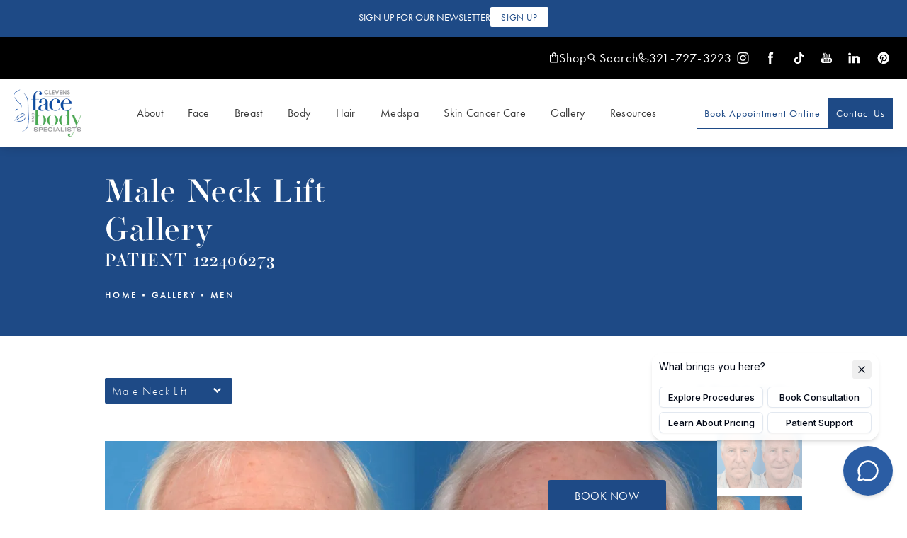

--- FILE ---
content_type: text/html; charset=utf-8
request_url: https://www.drclevens.com/gallery/men/male-neck-lift/item/122406273/
body_size: 77492
content:
<!doctype html>
<html lang="en">
<head>

<meta charset="UTF-8">
<meta name="viewport" content="width=device-width, initial-scale=1.0">

<title>Patient 122406273 | Male Neck Lift Before &amp; After Photos | Clevens Face and Body Specialists</title>
<meta name="description" content="See before and after photos of patient 122406273 who has received Male Neck Lift services from Clevens Face and Body Specialists.">

<link rel="canonical" href="https://www.drclevens.com/gallery/men/male-neck-lift/item/122406273/">
<link href="https://www.datocms-assets.com/62461/1648164933-c.jpg?auto=format,compress&w=96" rel="icon" type="image/x-icon">


<meta property="og:title" content="Patient 122406273 | Male Neck Lift Before &amp; After Photos | Clevens Face and Body Specialists">
<meta property="og:description" content="See before and after photos of patient 122406273 who has received Male Neck Lift services from Clevens Face and Body Specialists.">
<meta property="og:type" content="Website">
<meta property="og:url" content="https://www.drclevens.com/gallery/men/male-neck-lift/item/122406273/">
<meta property="og:image" content="https://www.datocms-assets.com/62461/1765232138-og-image-team-composite.jpg">
<meta property="og:image:alt" content="team photo of providers and staff">

            <meta property="article:author" content="https://www.facebook.com/ClevensFaceandBodySpecialists">
        <meta property="article:publisher" content="https://www.facebook.com/ClevensFaceandBodySpecialists">
            <meta name="twitter:card" content="https://www.datocms-assets.com/62461/1765232138-og-image-team-composite.jpg">


<script type="application/ld+json">
    {
        "@context": "https://schema.org",
        "@type": "WebPage",
        "name": "",
        "description": "See before and after photos of patient 122406273 who has received Male Neck Lift services from Clevens Face and Body Specialists.",
        "publisher": {
            "@type": "Organization",
            "name": "Clevens Face and Body Specialists"
        },
        "dateModified": "2026-01-27 12:03",
        "author": {
            "@type": "Organization",
            "name": "Clevens Face and Body Specialists"
        }
    }
</script><script type="application/ld+json">
{"@context":"http://schema.org","@type":["Physician","MedicalOrganization"],"medicalSpecialty":"PlasticSurgery","founder":{"@type":"Person","knowsAbout":["https://en.wikipedia.org/wiki/Plastic_surgery","https://en.wikipedia.org/wiki/Reconstructive_surgery","https://en.wikipedia.org/wiki/Aesthetic_medicine"],"memberOf":[{"@type":"MedicalOrganization","name":"American Academy of Facial Plastic and Reconstructive Surgery","@id":"https://www.aafprs.org/"},{"@type":"MedicalOrganization","name":"American Board of Facial Plastic and Reconstructive Surgery","@id":"https://www.abfprs.org/"},{"@type":"MedicalOrganization","name":"American Society for Laser Medicine and Surgery","@id":"https://www.aslms.org/"},{"@type":"MedicalOrganization","name":"American Academy of Cosmetic Surgery","@id":"https://www.cosmeticsurgery.org/"},{"@type":"MedicalOrganization","name":"International Society of Cosmetic Laser Surgeons","@id":"https://uia.org/s/or/en/1100059186"},{"@type":"MedicalOrganization","name":"Florida Society of Facial Plastic Surgery","@id":"https://fsohnsandfsfprs.org/"},{"@type":"MedicalOrganization","name":"Florida Society of Dermatologic Surgeons","@id":"https://fsds.org/"},{"@type":"MedicalOrganization","name":"National Board of Medical Examiners","@id":"https://www.nbme.org/"},{"@type":"MedicalOrganization","name":"American College of Surgeons","@id":"https://www.facs.org/"},{"@type":"MedicalOrganization","name":"American Board of Facial Cosmetic Surgery","@id":"https://www.ambrdfcs.org/"},{"@type":"MedicalOrganization","name":"American Board of Surgery","@id":"https://www.absurgery.org/"}],"awards":["Awarded Healthgrades Honor Roll by Healthgrades","Voted Best of Brevard County, FL","Voted 'Best of Brevard', Gannett's Florida Today"],"description":"Clevens Face and Body Specialists is a practice committed to offering its patients an elevated standard of care, thanks to a handpicked team of expert surgeons and aestheticians, and the leadership of our founder and medical director Ross A. Clevens, MD, FACS.","jobTitle":"Board Certified Plastic Surgeon","honorificPrefix":"Dr.","honorificSuffix":"MD","alumniOf":["https://www.yale.edu/","https://hms.harvard.edu/","https://umich.edu/","https://www.unc.edu/","https://umd.edu/","https://www.ufl.edu/","https://www.rossu.edu/"]},"address":[{"@type":"PostalAddress","addressLocality":"Melbourne","addressRegion":"FL","postalCode":"32935","streetAddress":"707 W Eau Gallie Blvd."},{"@type":"PostalAddress","addressLocality":"Merritt Island","addressRegion":"FL","postalCode":"32952","streetAddress":"450 E Merritt Island Cswy #100"}],"geo":{"@type":"GeoCoordinates","latitude":"28.12945880884294","longitude":"-80.62883282142742"},"aggregateRating":{"@type":"AggregateRating","ratingValue":"4.8","reviewCount":"933"},"name":"Clevens Face and Body Specialists","hasmap":"https://maps.app.goo.gl/vA1m1jmUQVnFL2xR6","image":"https://www.datocms-assets.com/62461/1650489832-logo-nav.png?auto=format,compress&w=190","openingHours":["Mo-Fr 08:00-17:00"],"telephone":"+13217273223","url":"https://www.drclevens.com/","sameAs":["https://www.instagram.com/clevensfaceandbodyspecialists/","https://www.facebook.com/drclevens","https://www.linkedin.com/company/clevens-face-and-body-specialists","https://www.pinterest.com/drclevens/_created/","https://vm.tiktok.com/ZTdX4M979/"],"areaServed":[{"@type":"City","name":"Orlando, Florida","@id":"https://en.wikipedia.org/wiki/Orlando,_Florida"},{"@type":"City","name":"Merritt Island, Florida","@id":"https://en.wikipedia.org/wiki/Merritt_Island,_Florida"},{"@type":"City","name":"Melbourne, Florida","@id":"https://en.wikipedia.org/wiki/Melbourne,_Florida"},{"@type":"State","name":"Florida","@id":"https://en.wikipedia.org/wiki/Florida"}]}
</script>

<script>
    document.addEventListener('DOMContentLoaded', () => {
  window.addEventListener('keydown', (e) => {
    let ctrl = e.ctrlKey || e.metaKey;
    const key = String(e.key);
    if (ctrl && ['0', '.', '5'].includes(key)) {
      e.preventDefault();
      e.stopPropagation();
      if (key === '.') {
        return (window.location = `${window.location.origin}${window.location.pathname}s3admin`);
      }
      let div = document.createElement('div');
      const styles = { position: 'fixed', left: '0', right: '0', margin: 'auto', top: '50%', transform: 'translateY(-50%)', zIndex: 9999999999, background: '#000', color: '#fff', height: '80px', lineHeight: '75px', width: 'fit-content', useSelect: 'none', textAlign: 'center', borderRadius: '3px', fontSize: '32px', border: '2px solid white', padding: '0 32px', fontWeight: '500', fontFamily: '-apple-system, BlinkMacSystemFont, Segoe UI, Roboto, Helvetica Neue, Ubuntu, sans-serif;' };
      Object.keys(styles).forEach((n) => (div.style[n] = styles[n]));
      div.innerHTML = 'FLUSHING SITE...';
      document.body.append(div);
      fetch('/api/ping/?flushAll=2', { method: 'POST', cache: 'no-store' }).then(() => {
        setTimeout(() => {
          window.location.reload(true);
        }, 100);
      });
    }
  });
});

</script>

<style id="s3-vendor-styles">
    /*! normalize.css v8.0.1 | MIT License | github.com/necolas/normalize.css */html{line-height:1.15;-webkit-text-size-adjust:100%}body{margin:0}main{display:block}h1{font-size:2em;margin:.67em 0}hr{box-sizing:content-box;height:0;overflow:visible}pre{font-family:monospace,monospace;font-size:1em}a{background-color:rgba(0,0,0,0)}abbr[title]{border-bottom:none;text-decoration:underline;text-decoration:underline dotted}b,strong{font-weight:bolder}code,kbd,samp{font-family:monospace,monospace;font-size:1em}small{font-size:80%}sub,sup{font-size:75%;line-height:0;position:relative;vertical-align:baseline}sub{bottom:-0.25em}sup{top:-0.5em}img{border-style:none}button,input,optgroup,select,textarea{font-family:inherit;font-size:100%;line-height:1.15;margin:0}button,input{overflow:visible}button,select{text-transform:none}button,[type=button],[type=reset],[type=submit]{-webkit-appearance:button}button::-moz-focus-inner,[type=button]::-moz-focus-inner,[type=reset]::-moz-focus-inner,[type=submit]::-moz-focus-inner{border-style:none;padding:0}button:-moz-focusring,[type=button]:-moz-focusring,[type=reset]:-moz-focusring,[type=submit]:-moz-focusring{outline:1px dotted ButtonText}fieldset{padding:.35em .75em .625em}legend{box-sizing:border-box;color:inherit;display:table;max-width:100%;padding:0;white-space:normal}progress{vertical-align:baseline}textarea{overflow:auto}[type=checkbox],[type=radio]{box-sizing:border-box;padding:0}[type=number]::-webkit-inner-spin-button,[type=number]::-webkit-outer-spin-button{height:auto}[type=search]{-webkit-appearance:textfield;outline-offset:-2px}[type=search]::-webkit-search-decoration{-webkit-appearance:none}::-webkit-file-upload-button{-webkit-appearance:button;font:inherit}details{display:block}summary{display:list-item}template{display:none}[hidden]{display:none}.tns-outer{padding:0 !important}.tns-outer [hidden]{display:none !important}.tns-item[aria-hidden]{visibility:hidden}.tns-outer [aria-controls],.tns-outer [data-action]{cursor:pointer}.tns-slider{-webkit-transition:all 0s;-moz-transition:all 0s;transition:all 0s}.tns-slider>.tns-item{-webkit-box-sizing:border-box;-moz-box-sizing:border-box;box-sizing:border-box}.tns-horizontal.tns-subpixel{white-space:nowrap}.tns-horizontal.tns-subpixel>.tns-item{display:inline-block;vertical-align:top;white-space:normal}.tns-horizontal.tns-no-subpixel:after{content:"";display:table;clear:both}.tns-horizontal.tns-no-subpixel>.tns-item{float:left}.tns-horizontal.tns-carousel.tns-no-subpixel>.tns-item{margin-right:-100%}.tns-no-calc{position:relative;left:0}.tns-gallery{position:relative;left:0;min-height:1px}.tns-gallery>.tns-item{position:absolute;left:-100%;-webkit-transition:transform 0s,opacity 0s;-moz-transition:transform 0s,opacity 0s;transition:transform 0s,opacity 0s}.tns-gallery>.tns-slide-active{position:relative;left:auto !important}.tns-gallery>.tns-moving{-webkit-transition:all .25s;-moz-transition:all .25s;transition:all .25s}.tns-autowidth{display:inline-block}.tns-lazy-img{-webkit-transition:opacity .6s;-moz-transition:opacity .6s;transition:opacity .6s;opacity:.6}.tns-lazy-img.tns-complete{opacity:1}.tns-ah{-webkit-transition:height 0s;-moz-transition:height 0s;transition:height 0s}.tns-ovh{overflow:hidden}.tns-visually-hidden{position:absolute;left:-10000em}.tns-transparent{opacity:0;visibility:hidden}.tns-fadeIn{opacity:1;filter:alpha(opacity=100);z-index:0}.tns-normal,.tns-fadeOut{opacity:0;filter:alpha(opacity=0);z-index:-1}.tns-vpfix{white-space:nowrap}.tns-vpfix>div,.tns-vpfix>li{display:inline-block}.tns-t-subp2{margin:0 auto;width:310px;position:relative;height:10px;overflow:hidden}.tns-t-ct{width:2333.3333333%;width:-webkit-calc(100% * 70 / 3);width:-moz-calc(100% * 70 / 3);width:2333.3333333333%;position:absolute;right:0}.tns-t-ct:after{content:"";display:table;clear:both}.tns-t-ct>div{width:1.4285714%;width:-webkit-calc(100% / 70);width:-moz-calc(100% / 70);width:1.4285714286%;height:10px;float:left}.tresio-nav:not(tresio-nav--loaded) ul:not(.level-1){display:none}.tresio-nav__main,.tresio-nav__list{margin:0;padding:0}.tresio-nav__main,.tresio-nav>ul{display:flex}.tresio-nav__list:not(.level-1){display:none;white-space:nowrap}.tresio-nav__list-item{position:relative;list-style-type:none}.tresio-nav li.ignore ul{display:block}.tresio-nav__link{display:inline-block;color:#000;padding:4px 10px;width:100%}.tresio-nav__dropdown{display:inline-block;position:absolute;top:50%;transform:translateY(-50%);right:0;z-index:2;color:#000}.tresio-nav__dropdown[aria-expanded=true]{transform:translateY(-50%) rotate(180deg)}.tresio-nav__dropdown[aria-expanded=true]+.tresio-nav__list{display:block}.tresio-nav.type-horizontal.variant-focus .tresio-nav__dropdown.level-1{display:none !important}.tresio-nav.type-horizontal.variant-focus--active .tresio-nav__dropdown.level-1{display:block !important}.tresio-nav.type-horizontal .tresio-nav__main,.tresio-nav.type-horizontal>ul{justify-content:space-between}.tresio-nav.type-horizontal .tresio-nav__list:not(.level-1){position:absolute}.tresio-nav.type-horizontal .tresio-nav__list:not(.level-1):not(.level-2){left:calc(100% - 1px);top:0}.tresio-nav.type-horizontal .tresio-nav__list-item--has-children .tresio-nav__link{padding-right:16px}.tresio-nav.type-horizontal .tresio-nav__link{width:100%}.tresio-nav.type-horizontal .tresio-nav__link:hover~.tresio-nav__list{display:block}.tresio-nav.type-vertical .tresio-nav__main,.tresio-nav.type-vertical>ul,.tresio-nav.type-hamburger .tresio-nav__main,.tresio-nav.type-hamburger>ul{flex-direction:column}.tresio-nav.type-vertical .tresio-nav__dropdown,.tresio-nav.type-hamburger .tresio-nav__dropdown{top:3px;transform:rotate(0deg)}.tresio-nav.type-vertical .tresio-nav__dropdown[aria-expanded=true],.tresio-nav.type-hamburger .tresio-nav__dropdown[aria-expanded=true]{transform:rotate(180deg)}.tresio-nav.type-hamburger{position:relative}.tresio-nav.type-hamburger .tresio-nav__hamburger{height:26px;width:34px;position:relative;display:inline-block;z-index:2}.tresio-nav.type-hamburger .tresio-nav__hamburger:before,.tresio-nav.type-hamburger .tresio-nav__hamburger:after,.tresio-nav.type-hamburger .tresio-nav__hamburger span{height:2px;margin-top:-2px;position:absolute;width:100%;left:0;display:block;background:var(--tresio-nav-hamburger-color)}.tresio-nav.type-hamburger .tresio-nav__hamburger:before,.tresio-nav.type-hamburger .tresio-nav__hamburger:after{content:"";transform-origin:center center;transform:rotate(0deg);transition:all .3s ease}.tresio-nav.type-hamburger .tresio-nav__hamburger:before{top:2px}.tresio-nav.type-hamburger .tresio-nav__hamburger:after{bottom:2px;margin-bottom:0}.tresio-nav.type-hamburger .tresio-nav__hamburger span{position:absolute;top:50%}.tresio-nav.type-hamburger .tresio-nav__hamburger[aria-expanded=true]:before,.tresio-nav.type-hamburger .tresio-nav__hamburger[aria-expanded=true]:after,.tresio-nav.type-hamburger .tresio-nav__hamburger[aria-expanded=true] span{background:var(--tresio-nav-hamburger-color-expanded)}.tresio-nav.type-hamburger .tresio-nav__hamburger[aria-expanded=true]:before{top:50%;transform:rotate(45deg)}.tresio-nav.type-hamburger .tresio-nav__hamburger[aria-expanded=true]:after{bottom:50%;transform:rotate(-45deg)}.tresio-nav.type-hamburger .tresio-nav__hamburger[aria-expanded=true] span{background:rgba(0,0,0,0)}.tresio-nav.type-hamburger .tresio-nav__hamburger[aria-expanded=true]~.tresio-nav__main{display:block}.tresio-nav.type-hamburger .tresio-nav__main{display:none;width:300px;overflow:scroll}.tresio-nav.type-hamburger.variant-popup .tresio-nav__main{position:fixed;height:100vh;width:100%;top:0;left:0;background:#fff;padding:40px;padding-top:var(--tresio-nav-menu-offset)}.tresio-nav.type-hamburger.variant-popup .tresio-nav__main:before,.tresio-nav.type-hamburger.variant-popup .tresio-nav__main:after{content:"";position:absolute;top:0;height:100%}.tresio-nav.type-hamburger.variant-popup .tresio-nav__main:before{width:20%;background:#f1f1f1;left:0}.tresio-nav.type-hamburger.variant-popup .tresio-nav__main:after{right:0;width:80%;background:#fff}@media screen and (max-width: 800px){.tresio-nav.type-hamburger.variant-popup .tresio-nav__main{padding-top:var(--tresio-nav-menu-offset-mobile)}}.tresio-nav.type-hamburger.variant-popup .tresio-nav__list-item.level-1{width:15vw;position:relative;display:flex;z-index:2}.tresio-nav.type-hamburger.variant-popup .tresio-nav__dropdown{position:static}.tresio-nav.type-hamburger.variant-popup .tresio-nav__list.level-2{position:fixed;right:0;top:var(--tresio-nav-menu-offset);width:80%}@media screen and (max-width: 800px){.tresio-nav.type-hamburger.variant-popup .tresio-nav__list.level-2{top:var(--tresio-nav-menu-offset-mobile)}}.tresio-nav.type-hidden{display:none}.sr-only,.visuallyhidden{border:0;clip:rect(0 0 0 0);height:1px;margin:-1px;overflow:hidden;padding:0;position:absolute;width:1px;white-space:nowrap}.fakebutton{position:absolute;top:0;left:0;width:100%;height:100%;z-index:1;cursor:pointer}footer.partial_footer .trademark .row .item.s3.partial{text-align:right}@media only screen and (max-width: 900px){footer.partial_footer .trademark .row .item.s3.partial{margin-top:20px;text-align:center}}footer.partial_footer .trademark .row .item.s3.partial a,footer.partial_footer .trademark .row .item.s3.partial .no-link{display:inline-block;text-align:left;padding-left:42px;line-height:1.3;letter-spacing:.8px;position:relative;font-family:inherit;font-size:12px}footer.partial_footer .trademark .row .item.s3.partial a span,footer.partial_footer .trademark .row .item.s3.partial .no-link span{font-size:12px;letter-spacing:.8px;font-family:inherit}footer.partial_footer .trademark .row .item.s3.partial a span.s3-logo,footer.partial_footer .trademark .row .item.s3.partial .no-link span.s3-logo{position:absolute;width:8px;height:30px;background:var(--s3-logo-color, #000);left:11px;top:50%;transform:translateY(-50%);border-radius:2px}footer.partial_footer .trademark .row .item.s3.partial a span.s3-logo:before,footer.partial_footer .trademark .row .item.s3.partial a span.s3-logo:after,footer.partial_footer .trademark .row .item.s3.partial .no-link span.s3-logo:before,footer.partial_footer .trademark .row .item.s3.partial .no-link span.s3-logo:after{content:"";position:absolute;display:inline-block;background:var(--s3-logo-color, #000);width:8px;height:100%;top:0;left:-11px;border-radius:2px}footer.partial_footer .trademark .row .item.s3.partial a span.s3-logo:after,footer.partial_footer .trademark .row .item.s3.partial .no-link span.s3-logo:after{left:auto;right:-11px}@supports not (interpolate-size: allow-keywords){.mod_faq.v2 .questions details::details-content{transition:none !important}}
</style>
<style id="s3-helper-styles">.mt-20 { margin-top: 20px !important; } .mw-60 { max-width: 60% !important; }</style>
<style id="s3-site-styles">
    ﻿.shimIt{display:none}:root{--phone: url("data:image/svg+xml,%3C%3Fxml version='1.0' encoding='utf-8'%3F%3E%3Csvg xmlns='http://www.w3.org/2000/svg' width='18' height='18' viewBox='0 0 18 18' fill='none'%3E%3Cpath d='M16.5108 11.6525L12.5954 9.89799L12.5846 9.893C12.3814 9.80606 12.1596 9.77118 11.9395 9.79149C11.7194 9.81181 11.5078 9.88669 11.3238 10.0094C11.3022 10.0237 11.2814 10.0392 11.2615 10.0559L9.23859 11.7804C7.95702 11.1579 6.63389 9.8448 6.01139 8.57985L7.73844 6.52618C7.75506 6.5054 7.77085 6.48462 7.78581 6.46218C7.90585 6.27876 7.97867 6.06851 7.99781 5.85013C8.01695 5.63176 7.98181 5.41204 7.89552 5.21053V5.20056L6.13606 1.27856C6.02198 1.01532 5.82583 0.79603 5.57688 0.653432C5.32793 0.510833 5.03954 0.452571 4.75476 0.487344C3.62858 0.635536 2.59485 1.18861 1.84665 2.04326C1.09845 2.89791 0.686936 3.9957 0.688972 5.13158C0.688972 11.7306 6.05793 17.0995 12.6569 17.0995C13.7928 17.1016 14.8906 16.6901 15.7453 15.9419C16.5999 15.1937 17.153 14.1599 17.3012 13.0338C17.336 12.7491 17.2779 12.4608 17.1354 12.2118C16.993 11.9629 16.7739 11.7667 16.5108 11.6525ZM12.6569 15.7698C9.83646 15.7667 7.13238 14.6449 5.138 12.6505C3.14362 10.6561 2.02183 7.95206 2.01875 5.13158C2.01562 4.31999 2.30801 3.53502 2.84133 2.92325C3.37464 2.31148 4.11239 1.91475 4.91682 1.80714C4.9165 1.81046 4.9165 1.8138 4.91682 1.81712L6.66215 5.72333L4.94425 7.77949C4.92681 7.79956 4.91097 7.82095 4.89688 7.84349C4.77181 8.03541 4.69844 8.25638 4.68388 8.48499C4.66931 8.7136 4.71406 8.94209 4.81377 9.14833C5.56675 10.6884 7.11843 12.2284 8.6751 12.9806C8.88284 13.0793 9.11266 13.1225 9.3421 13.1059C9.57153 13.0893 9.79274 13.0135 9.98409 12.8858C10.0054 12.8714 10.026 12.8559 10.0456 12.8393L12.066 11.1156L15.9722 12.865H15.9814C15.8751 13.6706 15.4789 14.4099 14.8671 14.9445C14.2552 15.4791 13.4695 15.7725 12.6569 15.7698Z' fill='white'/%3E%3C/svg%3E");--search: url("data:image/svg+xml,%3C%3Fxml version='1.0' encoding='utf-8'%3F%3E%3Csvg xmlns='http://www.w3.org/2000/svg' width='15' height='16' viewBox='0 0 15 16' fill='none'%3E%3Ccircle cx='6.29916' cy='6.29941' r='5.09921' stroke='white' stroke-width='1.5' stroke-linecap='round' stroke-linejoin='round'/%3E%3Cline x1='13.7397' y1='14.7754' x2='9.74083' y2='10.5878' stroke='white' stroke-width='1.5' stroke-linecap='round' stroke-linejoin='round'/%3E%3C/svg%3E");--shop: url("data:image/svg+xml,%3C%3Fxml version='1.0' encoding='utf-8'%3F%3E%3Csvg xmlns='http://www.w3.org/2000/svg' width='13' height='16' viewBox='0 0 13 16' fill='none'%3E%3Cpath d='M10.976 3.136H9.408C9.408 1.40336 8.00464 0 6.272 0C4.53936 0 3.136 1.40336 3.136 3.136H1.568C0.7056 3.136 0 3.8416 0 4.704V14.112C0 14.9744 0.7056 15.68 1.568 15.68H10.976C11.8384 15.68 12.544 14.9744 12.544 14.112V4.704C12.544 3.8416 11.8384 3.136 10.976 3.136ZM6.272 1.568C7.1344 1.568 7.84 2.2736 7.84 3.136H4.704C4.704 2.2736 5.4096 1.568 6.272 1.568ZM10.976 14.112H1.568V4.704H3.136V6.272C3.136 6.7032 3.4888 7.056 3.92 7.056C4.3512 7.056 4.704 6.7032 4.704 6.272V4.704H7.84V6.272C7.84 6.7032 8.1928 7.056 8.624 7.056C9.0552 7.056 9.408 6.7032 9.408 6.272V4.704H10.976V14.112Z' fill='white'/%3E%3C/svg%3E")}.partial_socials li,.partial_cookies_policy,.mod_anchor_link.has-sidebar .row h2:after,.mod_anchor_link.has-sidebar .row h2,.mod_anchor_link.has-sidebar,.mod_anchor_link.side-mode,.mod_index>.row.subcontent .inner .item .media-btn .media .content span,.mod_index>.row.subcontent .inner .item .media-btn::after,.mod_faq .sticky-side .list p,.popup-video:after,.popup-gallery[data-type=video]:after,.sub-content.full .entry-content a,.age-restricted .popup span.close,.partial_gallery_dropdown ul.dropdown ul li a,footer.partial_footer .fixed-cta a.btn,footer.partial_footer .fixed-cta .partial_rate_us a.tab,.partial_rate_us footer.partial_footer .fixed-cta a.tab,body.home .mod_home_grid.option-1 .row .grid .item .content,body.home .mod_home_grid .row .grid .item .content,nav.tresio-nav[data-type=horizontal] ul.partial_nav li,.home header.hide-home-menu+.trigger-menu,body.hamburger-menu header .row .menu-holder,header .row .logo-holder a picture img,header .row .logo-holder .logo picture img,header *,.search-input-container .inner .js-search-results .search-result-item,.search-input-container .inner .js-predictions .js-prediction-item,a,button.text:after,.btn.text:after,.partial_rate_us .text.tab:after,.partial_sticky_bar .btns .text.btn:after,button,.btn,.partial_rate_us .tab,.partial_sticky_bar .btns .partial_rate_us .tab,.partial_rate_us .partial_sticky_bar .btns .tab,.partial_sticky_bar .btns .btn,.tns-controls button{transition:all .3s ease}.mod_home_tab_slider .controller a:after,.mod_anchor_link:not(.side-mode) .row .links a:after,.mod_half_image .links-list a:after,.mod_cta_ba .row .text .patients .age-restricted,.mod_cta_ba_feed .row .text .patients .age-restricted,.age-restricted,body.home .mod_home3_image_link .row .item picture img,body.home .mod_home_media_link .row .item .link h2:after,body.home .mod_home_media_link .mod_home_banner .row .item .content a.center h2:after,body.home .mod_home_banner .mod_home_media_link .row .item .content a.center h2:after,body.home .mod_home_media_link .mod_home_banner .row .content .item a.center h2:after,body.home .mod_home_banner .mod_home_media_link .row .content .item a.center h2:after,body.home .mod_home_media_link .mod_home_banner.has-links .row .item .links a h2:after,body.home .mod_home_banner.has-links .mod_home_media_link .row .item .links a h2:after,body.home .mod_home_media_link .mod_home_banner.has-links .row .links .item a h2:after,body.home .mod_home_banner.has-links .mod_home_media_link .row .links .item a h2:after,body.home .mod_home_media_link .row .item .link .background img,body.home .mod_home_media_link .mod_home_banner .row .item .content a.center .background img,body.home .mod_home_banner .mod_home_media_link .row .item .content a.center .background img,body.home .mod_home_media_link .mod_home_banner .row .content .item a.center .background img,body.home .mod_home_banner .mod_home_media_link .row .content .item a.center .background img,body.home .mod_home_media_link .mod_home_banner.has-links .row .item .links a .background img,body.home .mod_home_banner.has-links .mod_home_media_link .row .item .links a .background img,body.home .mod_home_media_link .mod_home_banner.has-links .row .links .item a .background img,body.home .mod_home_banner.has-links .mod_home_media_link .row .links .item a .background img{transition:all .6s ease}@font-face{font-family:"futura-pt";src:url("https://use.typekit.net/af/9b05f3/000000000000000000013365/27/l?primer=7cdcb44be4a7db8877ffa5c0007b8dd865b3bbc383831fe2ea177f62257a9191&fvd=n4&v=3") format("woff2"),url("https://use.typekit.net/af/9b05f3/000000000000000000013365/27/d?primer=7cdcb44be4a7db8877ffa5c0007b8dd865b3bbc383831fe2ea177f62257a9191&fvd=n4&v=3") format("woff"),url("https://use.typekit.net/af/9b05f3/000000000000000000013365/27/a?primer=7cdcb44be4a7db8877ffa5c0007b8dd865b3bbc383831fe2ea177f62257a9191&fvd=n4&v=3") format("opentype");font-display:swap;font-display:auto;font-style:normal;font-weight:400;font-stretch:normal}@font-face{font-family:"futura-pt";src:url("https://use.typekit.net/af/ae4f6c/000000000000000000010096/27/l?primer=7cdcb44be4a7db8877ffa5c0007b8dd865b3bbc383831fe2ea177f62257a9191&fvd=n3&v=3") format("woff2"),url("https://use.typekit.net/af/ae4f6c/000000000000000000010096/27/d?primer=7cdcb44be4a7db8877ffa5c0007b8dd865b3bbc383831fe2ea177f62257a9191&fvd=n3&v=3") format("woff"),url("https://use.typekit.net/af/ae4f6c/000000000000000000010096/27/a?primer=7cdcb44be4a7db8877ffa5c0007b8dd865b3bbc383831fe2ea177f62257a9191&fvd=n3&v=3") format("opentype");font-display:swap;font-style:normal;font-weight:300;font-stretch:normal}@font-face{font-family:"operetta-18";src:url("https://use.typekit.net/af/2f4560/00000000000000007735e928/30/l?primer=7cdcb44be4a7db8877ffa5c0007b8dd865b3bbc383831fe2ea177f62257a9191&fvd=n5&v=3") format("woff2"),url("https://use.typekit.net/af/2f4560/00000000000000007735e928/30/d?primer=7cdcb44be4a7db8877ffa5c0007b8dd865b3bbc383831fe2ea177f62257a9191&fvd=n5&v=3") format("woff"),url("https://use.typekit.net/af/2f4560/00000000000000007735e928/30/a?primer=7cdcb44be4a7db8877ffa5c0007b8dd865b3bbc383831fe2ea177f62257a9191&fvd=n5&v=3") format("opentype");font-display:swap;font-style:normal;font-weight:500;font-stretch:normal}.tk-futura-pt{font-family:"futura-pt",sans-serif}.tk-operetta-18{font-family:"operetta-18",serif}@font-face{font-family:"fontello";src:url("/master/assets/v2/font/fontello.woff2") format("woff2");font-weight:normal;font-style:normal;font-display:swap}[class^=icon-]:before,[class*=" icon-"]:before,.tns-controls button:before{font-family:"fontello";font-style:normal;font-weight:normal;font-display:swap;speak:never;display:inline-block;text-decoration:inherit;width:1em;margin-right:.2em;text-align:center;font-variant:normal;text-transform:none;line-height:1em;margin-left:.2em;-webkit-font-smoothing:antialiased;-moz-osx-font-smoothing:grayscale}.icon-left-open:before{content:""}.icon-right-open:before{content:""}.icon-star:before{content:""}.icon-star-empty:before{content:""}.icon-cancel:before{content:""}.no-clear{clear:none}.note{color:red !important}.tns-slider{font-size:11px !important}.right{float:right !important}.left{float:left !important}.text-left{text-align:left !important}.text-right{text-align:right !important}.text-center{text-align:center !important}.text-justify{text-align:justify !important}.left{float:left !important}@media only screen and (min-width: 64.1em){.desktop-mb-unset{margin-bottom:unset}}@media only screen and (max-width: 40em){.mobile-mb-0{margin-bottom:0}}.columns-two,.columns-three,.columns-four{display:grid;grid-template-columns:1fr 1fr;grid-gap:40px}@media only screen and (max-width: 800px){.columns-two,.columns-three,.columns-four{grid-template-columns:1fr;grid-gap:20px}}.columns-two.vertical-align,.mod_column .columns-two.vertical,.columns-three.vertical-align,.mod_column .columns-three.vertical,.columns-four.vertical-align,.mod_column .columns-four.vertical{display:grid;align-items:center}.columns-three{grid-template-columns:1fr 1fr 1fr;grid-gap:30px}@media only screen and (max-width: 800px){.columns-three{grid-template-columns:1fr}}.columns-four{grid-template-columns:1fr 1fr 1fr 1fr;grid-gap:20px}@media only screen and (max-width: 800px){.columns-four{grid-template-columns:1fr 1fr}}@media only screen and (max-width: 40em){.columns-four{grid-template-columns:1fr}}.column.large-centered,.columns.large-centered{margin-left:auto;margin-right:auto;float:none}.relative{position:relative}.absolute{position:absolute}img.center{display:block;margin:auto}img.full{width:100%}img.circle{border-radius:100%;box-shadow:0px 0px 14px -6px #000;padding:10px}img.xsmall{max-width:80px;width:100%}img.small{max-width:180px;width:100%}img.medium{max-width:240px;width:100%}img.large{max-width:400px;width:100%}img.large.pull-up{margin-top:-15px}img.xlarge{max-width:540px;width:100%}img.xlarge2{max-width:480px;width:100%}.italic{font-style:italic !important}.bold{font-weight:600}.hidden{display:none !important}.uppercase{text-transform:uppercase}.link,body.home .mod_home_banner.has-links .row .links a,body.home .mod_home_banner .row .content a.center{color:#1e4a86 !important;text-decoration:underline}.no-underline{color:#1e4a86 !important;text-decoration:none}.overflow-hidden{overflow:hidden !important}.text-justify{text-align:justify !important}@media only screen and (min-width: 800px){.text-center-tablet-up{text-align:center !important}}.hide{display:none}@media only screen and (max-width: 40em){.hide-phone{display:none !important}}@media only screen and (min-width: 800px)and (max-width: 64em){.hide-tablet{display:none !important}}@media only screen and (min-width: 800px){.hide-tablet-up{display:none !important}}@media only screen and (max-width: 64em){.hide-tablet-down{display:none !important}}@media only screen and (max-width: 800px){.hide-phablet{display:none !important}}@media only screen and (min-width: 64.1em){.hide-desktop{display:none !important}}@media only screen and (max-width: 40em){.block-phone{display:block !important}}.block{display:block !important}@media only screen and (min-width: 800px)and (max-width: 64em){.block-tablet{display:block !important}}@media only screen and (max-width: 64em){.block-tablet-down{display:block !important}}@media only screen and (min-width: 800px){.block-tablet-up{display:block !important}}@media only screen and (max-width: 800px){.block-phablet{display:block !important}}@media only screen and (min-width: 64.1em){.block-desktop{display:block !important}}.object-fit-cover{width:100%;height:100%}.object-fit-cover img{object-fit:cover;width:100%;height:100%}picture.background,video.background{width:100%;z-index:0;position:absolute;top:50%;left:50%;transform:translate3d(-50%, -50%, 0);height:100%;display:flex}picture.background img,video.background img{object-fit:cover;width:100%;height:100%}.top-aligned picture.background img,.top-aligned video.background img{object-position:center 10% !important}.left-aligned picture.background img,.left-aligned video.background img{background-position:25% center !important}.right-aligned picture.background img,.right-aligned video.background img{background-position:75% center !important}video.background{object-fit:cover;width:100%}.flex-wrap{display:flex;flex-wrap:wrap}.flex-video{margin-bottom:0px}.flex-video iframe{max-width:100%}.background-image,.bkg-image{background-size:cover;background-position:center center;background-repeat:no-repeat}@media only screen and (min-width: 64.1em){.background-image,.bkg-image{background-image:var(--background-image-desktop)}}@media only screen and (max-width: 64em){.background-image,.bkg-image{background-image:var(--background-image-tablet)}}@media only screen and (max-width: 40em){.background-image,.bkg-image{background-image:var(--background-image-phone)}}.vertical-align,.mod_column .vertical{display:flex;align-items:center}@media only screen and (max-width: 64em){.vertical-align,.mod_column .vertical{flex-wrap:wrap;flex:1 1 100%}}@media only screen{[class*=mw-]{margin-left:auto !important;margin-right:auto !important}}@media only screen and (max-width: 64em){[class*=mw-]{max-width:100% !important}}.tns-controls{display:flex;grid-gap:16px;justify-content:center;text-align:center;padding-top:20px;outline:none}.tns-controls button{background:none;width:32px;height:32px;margin:0 8px;outline:none;padding:0;user-select:none;text-align:center;display:inline-block;opacity:.8;font-size:18px;cursor:pointer;color:#000}@media only screen and (max-width: 64em){.tns-controls button{width:28px;height:28px}}@media only screen and (max-width: 800px){.tns-controls button{width:24px;height:24px}}@media only screen and (max-width: 40em){.tns-controls button{width:20px;height:20px}}.tns-controls button:hover{color:#000;opacity:.4}.tns-controls button:focus{box-shadow:none !important}.tns-controls button[data-controls=prev]:before{content:""}.tns-controls button[data-controls=next]:before{content:""}.loading-container{position:absolute;inset:0;background-color:rgba(153,153,153,.5)}.loading-container svg.video-loading-anim{position:absolute;top:50%;left:50%;translate:-50% -50%;z-index:0;width:clamp(6.25rem,5.4915rem + 3.2362vw,9.375rem);pointer-events:none}.loading-container svg.video-loading-anim rect,.loading-container svg.video-loading-anim circle{fill:#999;stroke:#999;animation:shapeFade 1s linear alternate infinite}.loading-container svg.video-loading-anim rect:nth-child(1),.loading-container svg.video-loading-anim circle:nth-child(1){animation-delay:0s}.loading-container svg.video-loading-anim rect:nth-child(2),.loading-container svg.video-loading-anim circle:nth-child(2){animation-delay:.25s}.loading-container svg.video-loading-anim rect:nth-child(3),.loading-container svg.video-loading-anim circle:nth-child(3){animation-delay:.5s}@keyframes shapeFade{0%{opacity:0}100%{opacity:1}}body.wow-enabled .wow{visibility:hidden}.animated{animation-duration:1s;animation-fill-mode:both}.animated.infinite{animation-iteration-count:infinite}.animated.hinge{animation-duration:2s}.animated.flipOutX,.animated.flipOutY,.animated.bounceIn,.animated.bounceOut{animation-duration:.75s}@keyframes fadeIn{from{opacity:0}to{opacity:1}}.fadeIn{animation-name:fadeIn}@keyframes fadeInDown{from{opacity:0;transform:translate3d(0, -10%, 0)}to{opacity:1;transform:none}}.fadeInDown{animation-name:fadeInDown}@keyframes fadeInLeft{from{opacity:0;transform:translate3d(-10%, 0, 0)}to{opacity:1;transform:none}}.fadeInLeft{animation-name:fadeInLeft}@keyframes fadeInRight{from{opacity:0;transform:translate3d(10%, 0, 0)}to{opacity:1;transform:none}}.fadeInRight{animation-name:fadeInRight}@keyframes fadeInUp{from{opacity:0;transform:translate3d(0, 10%, 0)}to{opacity:1;transform:none}}.fadeInUp{animation-name:fadeInUp}@keyframes fadeOut{from{opacity:1}to{opacity:0}}.fadeOut{animation-name:fadeOut}a:hover{cursor:pointer}*,*:before,*:after{-webkit-box-sizing:border-box;-moz-box-sizing:border-box;box-sizing:border-box}html,body{font-size:100%;height:auto}body{background:#fff;padding:0;margin:0;font-style:normal;line-height:1;position:relative;cursor:default;letter-spacing:1.2px;-webkit-font-smoothing:subpixel-antialiased;font-size:18px;font-weight:300;font-family:"futura-pt",Arial,sans-serif;color:#575757}main [class*=column]+[class*=column]:last-child{float:none !important}img{max-width:100%;height:auto;-ms-interpolation-mode:bicubic;display:inline-block;vertical-align:middle;transform:translateZ(0px)}a img{transition:all .3s ease-out}button,.btn,.partial_rate_us .tab,.partial_sticky_bar .btns .partial_rate_us .tab,.partial_rate_us .partial_sticky_bar .btns .tab,.partial_sticky_bar .btns .btn{display:inline-block;position:relative;margin:0;padding:14px 30px;text-decoration:none;text-align:center;font-size:18px;font-weight:500;line-height:1;color:#fff;user-select:none;background-color:#1e4a86;background:#1e4a86;outline:none !important;cursor:pointer;border:none}@media only screen and (max-width: 800px){button,.btn,.partial_rate_us .tab,.partial_sticky_bar .btns .partial_rate_us .tab,.partial_rate_us .partial_sticky_bar .btns .tab,.partial_sticky_bar .btns .btn{font-size:15px}}@media only screen and (max-width: 40em){button,.btn,.partial_rate_us .tab,.partial_sticky_bar .btns .partial_rate_us .tab,.partial_rate_us .partial_sticky_bar .btns .tab,.partial_sticky_bar .btns .btn{padding:12px 20px}}button>a,.btn>a,.partial_rate_us .tab>a,.partial_sticky_bar .btns .partial_rate_us .tab>a,.partial_rate_us .partial_sticky_bar .btns .tab>a,.partial_sticky_bar .btns .btn>a{text-decoration:none;font-size:16px;font-weight:500;line-height:1;color:#fff;text-transform:uppercase;user-select:none}@media only screen and (max-width: 800px){button>a,.btn>a,.partial_rate_us .tab>a,.partial_sticky_bar .btns .partial_rate_us .tab>a,.partial_rate_us .partial_sticky_bar .btns .tab>a,.partial_sticky_bar .btns .btn>a{font-size:15px}}@media only screen and (max-width: 40em){button>a,.btn>a,.partial_rate_us .tab>a,.partial_sticky_bar .btns .partial_rate_us .tab>a,.partial_rate_us .partial_sticky_bar .btns .tab>a,.partial_sticky_bar .btns .btn>a{font-size:14px}}button:hover,.btn:hover,.partial_rate_us .tab:hover,.partial_sticky_bar .btns .btn:hover{color:#fff;opacity:.6}button.disabled,button[disabled],.btn.disabled,.partial_rate_us .disabled.tab,.partial_sticky_bar .btns .disabled.btn,.btn[disabled],.partial_rate_us [disabled].tab,.partial_sticky_bar .btns [disabled].btn{background-color:#eee;border-color:#007095;color:#999;cursor:default;opacity:.7;box-shadow:none}button.disabled a,button[disabled] a,.btn.disabled a,.partial_rate_us .disabled.tab a,.partial_sticky_bar .btns .disabled.btn a,.btn[disabled] a,.partial_rate_us [disabled].tab a,.partial_sticky_bar .btns [disabled].btn a{cursor:default;color:#999;opacity:.7}button.disabled:hover,button.disabled:focus,button[disabled]:hover,button[disabled]:focus,.btn.disabled:hover,.partial_rate_us .disabled.tab:hover,.btn.disabled:focus,.partial_rate_us .disabled.tab:focus,.btn[disabled]:hover,.partial_rate_us [disabled].tab:hover,.btn[disabled]:focus,.partial_rate_us [disabled].tab:focus{box-shadow:none}button.text,.btn.text,.partial_rate_us .text.tab,.partial_sticky_bar .btns .text.btn{background:none;padding:8px 0;letter-spacing:1.2px;color:#383838;font-weight:500;text-transform:none;position:relative}button.text:after,.btn.text:after,.partial_rate_us .text.tab:after,.partial_sticky_bar .btns .text.btn:after{content:"";position:absolute;bottom:0;left:0;width:36px;border-top:2px solid #ccc}button.text:hover,.btn.text:hover,.partial_rate_us .text.tab:hover{opacity:1}button.text:hover:after,.btn.text:hover:after,.partial_rate_us .text.tab:hover:after{width:100%}button.small,.btn.small,.partial_rate_us .small.tab,.partial_sticky_bar .btns .small.btn,.mod_video_columns_two .row .item .content a.btn,.mod_video_columns_two .row .item .content .partial_rate_us a.tab,.partial_rate_us .mod_video_columns_two .row .item .content a.tab,.mod_index>.row .inner .item a.btn,.mod_index>.row .inner .item .partial_rate_us a.tab,.partial_rate_us .mod_index>.row .inner .item a.tab,.mod_hero.has-ba .ba-include a.btn,.mod_hero.has-ba .ba-include .partial_rate_us a.tab,.partial_rate_us .mod_hero.has-ba .ba-include a.tab,.mod_hero .wrapper .row a.btn.contact-scroll,.mod_hero .wrapper .row .partial_rate_us a.contact-scroll.tab,.partial_rate_us .mod_hero .wrapper .row a.contact-scroll.tab,.mod_box_grid .boxes .box a.btn,.mod_box_grid .boxes .box .partial_rate_us a.tab,.partial_rate_us .mod_box_grid .boxes .box a.tab,body.blog .container:not(footer) a.btn,body.blog .container:not(footer) .partial_rate_us a.tab,.partial_rate_us body.blog .container:not(footer) a.tab,body.home .mod_home_grid .row .grid .item .content a.btn,body.home .mod_home_grid .row .grid .item .content .partial_rate_us a.tab,.partial_rate_us body.home .mod_home_grid .row .grid .item .content a.tab{font-size:14px;letter-spacing:.8px;padding:11px 20px}button.white,.mod_box_grid.no-bg .box button.btn,.btn.white,.partial_rate_us .white.tab,.partial_sticky_bar .btns .btn,.partial_sticky_bar .btns .partial_rate_us .tab,.partial_rate_us .partial_sticky_bar .btns .tab,.partial_cta_sub .row .btn,.partial_cta_sub .row .partial_rate_us .tab,.partial_rate_us .partial_cta_sub .row .tab,.mod_cta_gallery .row .text .btn,.mod_cta_gallery .row .text .partial_rate_us .tab,.partial_rate_us .mod_cta_gallery .row .text .tab,.mod_cta_general .row .text .btn,.mod_cta_general .row .text .partial_rate_us .tab,.partial_rate_us .mod_cta_general .row .text .tab,.mod_box_grid.no-bg .box .btn,.mod_box_grid.no-bg .box .partial_rate_us .tab,.partial_rate_us .mod_box_grid.no-bg .box .tab,.mod_box_grid.no-bg .box .partial_sticky_bar .btns .btn,.partial_sticky_bar .btns .mod_box_grid.no-bg .box .btn{background:#fff;color:#1e4a86 !important}div,dl,dt,dd,ul,ol,li,h1,h2,h3,h4,.mod_cta_book_consultation .row .inner .content .subtitle,h5,h6,pre,form,p,blockquote,th,td{margin:0;padding:0}a{line-height:inherit;color:#383838;font-weight:500;text-decoration:none}a:hover{cursor:pointer;color:inherit;opacity:.6}a img{border:none}p{text-rendering:optimizeLegibility;font-weight:300;font-size:18px;font-family:"futura-pt",Arial,sans-serif;color:#575757;line-height:1.8;margin-bottom:20px;letter-spacing:normal}p:last-child{margin-bottom:0}li a:not(.btn),p a:not(.btn){color:#1e4a86}h1,h2,h3,h4,.mod_cta_book_consultation .row .inner .content .subtitle,h5,h6{margin:0 0 15px 0;font-weight:500;color:#383838;font-family:"operetta-18",serif;line-height:1.2;font-style:normal;letter-spacing:1.5px;text-rendering:optimizeLegibility}h1 a,h2 a,h3 a,h4 a,.mod_cta_book_consultation .row .inner .content .subtitle a,h5 a,h6 a{font-weight:inherit;color:inherit !important}h1 span.small,h2 span.small,h3 span.small,h4 span.small,.mod_cta_book_consultation .row .inner .content .subtitle span.small,h5 span.small,h6 span.small{font-size:25px;letter-spacing:1.2px;display:block;text-transform:uppercase}@media only screen and (max-width: 64em){h1 span.small,h2 span.small,h3 span.small,h4 span.small,.mod_cta_book_consultation .row .inner .content .subtitle span.small,h5 span.small,h6 span.small{font-size:20px}}@media only screen and (max-width: 800px){h1 span.small,h2 span.small,h3 span.small,h4 span.small,.mod_cta_book_consultation .row .inner .content .subtitle span.small,h5 span.small,h6 span.small{font-size:18px}}@media only screen and (max-width: 40em){h1 span.small,h2 span.small,h3 span.small,h4 span.small,.mod_cta_book_consultation .row .inner .content .subtitle span.small,h5 span.small,h6 span.small{font-size:16px}}h1{font-size:55px}@media only screen and (min-width: 64em)and (max-height: 900px){h1{font-size:45px}}@media only screen and (max-width: 1400px){h1{font-size:45px}}@media only screen and (max-width: 1200px){h1{font-size:40px}}@media only screen and (max-width: 64em){h1{font-size:36px}}@media only screen and (max-width: 40em){h1{font-size:30px}}h1.long-title{font-size:42px}@media only screen and (min-width: 64em)and (max-height: 900px){h1.long-title{font-size:36px}}@media only screen and (max-width: 64em){h1.long-title{font-size:32px}}@media only screen and (max-width: 40em){h1.long-title{font-size:28px}}h2{font-size:55px}@media only screen and (max-width: 1200px){h2{font-size:45px}}@media only screen and (max-width: 64em){h2{font-size:40px}}@media only screen and (max-width: 40em){h2{font-size:30px}}h2 a{color:inherit}h2 .small,h2 .mod_video_columns_two .row .item .content a.btn,h2 .mod_video_columns_two .row .item .content .partial_rate_us a.tab,.partial_rate_us h2 .mod_video_columns_two .row .item .content a.tab,.mod_video_columns_two .row .item .content h2 a.btn,.mod_video_columns_two .row .item .content h2 .partial_rate_us a.tab,.partial_rate_us .mod_video_columns_two .row .item .content h2 a.tab,h2 .mod_index>.row .inner .item a.btn,h2 .mod_index>.row .inner .item .partial_rate_us a.tab,.partial_rate_us h2 .mod_index>.row .inner .item a.tab,.mod_index>.row .inner .item h2 a.btn,.mod_index>.row .inner .item h2 .partial_rate_us a.tab,.partial_rate_us .mod_index>.row .inner .item h2 a.tab,h2 .mod_hero.has-ba .ba-include a.btn,h2 .mod_hero.has-ba .ba-include .partial_rate_us a.tab,.partial_rate_us h2 .mod_hero.has-ba .ba-include a.tab,.mod_hero.has-ba .ba-include h2 a.btn,.mod_hero.has-ba .ba-include h2 .partial_rate_us a.tab,.partial_rate_us .mod_hero.has-ba .ba-include h2 a.tab,h2 .mod_hero .wrapper .row a.contact-scroll,.mod_hero .wrapper .row h2 a.contact-scroll,h2 .mod_box_grid .boxes .box a.btn,h2 .mod_box_grid .boxes .box .partial_rate_us a.tab,.partial_rate_us h2 .mod_box_grid .boxes .box a.tab,.mod_box_grid .boxes .box h2 a.btn,.mod_box_grid .boxes .box h2 .partial_rate_us a.tab,.partial_rate_us .mod_box_grid .boxes .box h2 a.tab,h2 body.blog .container:not(footer) a.btn,h2 body.blog .container:not(footer) .partial_rate_us a.tab,.partial_rate_us h2 body.blog .container:not(footer) a.tab,body.blog .container:not(footer) h2 a.btn,body.blog .container:not(footer) h2 .partial_rate_us a.tab,.partial_rate_us body.blog .container:not(footer) h2 a.tab,h2 body.home .mod_home_grid .row .grid .item .content a.btn,h2 body.home .mod_home_grid .row .grid .item .content .partial_rate_us a.tab,.partial_rate_us h2 body.home .mod_home_grid .row .grid .item .content a.tab,body.home .mod_home_grid .row .grid .item .content h2 a.btn,body.home .mod_home_grid .row .grid .item .content h2 .partial_rate_us a.tab,.partial_rate_us body.home .mod_home_grid .row .grid .item .content h2 a.tab{font-family:"futura-pt",Arial,sans-serif;font-size:25px;margin-top:20px;margin-bottom:20px}@media only screen and (max-width: 1200px){h2 .small,h2 .mod_video_columns_two .row .item .content a.btn,h2 .mod_video_columns_two .row .item .content .partial_rate_us a.tab,.partial_rate_us h2 .mod_video_columns_two .row .item .content a.tab,.mod_video_columns_two .row .item .content h2 a.btn,.mod_video_columns_two .row .item .content h2 .partial_rate_us a.tab,.partial_rate_us .mod_video_columns_two .row .item .content h2 a.tab,h2 .mod_index>.row .inner .item a.btn,h2 .mod_index>.row .inner .item .partial_rate_us a.tab,.partial_rate_us h2 .mod_index>.row .inner .item a.tab,.mod_index>.row .inner .item h2 a.btn,.mod_index>.row .inner .item h2 .partial_rate_us a.tab,.partial_rate_us .mod_index>.row .inner .item h2 a.tab,h2 .mod_hero.has-ba .ba-include a.btn,h2 .mod_hero.has-ba .ba-include .partial_rate_us a.tab,.partial_rate_us h2 .mod_hero.has-ba .ba-include a.tab,.mod_hero.has-ba .ba-include h2 a.btn,.mod_hero.has-ba .ba-include h2 .partial_rate_us a.tab,.partial_rate_us .mod_hero.has-ba .ba-include h2 a.tab,h2 .mod_hero .wrapper .row a.contact-scroll,.mod_hero .wrapper .row h2 a.contact-scroll,h2 .mod_box_grid .boxes .box a.btn,h2 .mod_box_grid .boxes .box .partial_rate_us a.tab,.partial_rate_us h2 .mod_box_grid .boxes .box a.tab,.mod_box_grid .boxes .box h2 a.btn,.mod_box_grid .boxes .box h2 .partial_rate_us a.tab,.partial_rate_us .mod_box_grid .boxes .box h2 a.tab,h2 body.blog .container:not(footer) a.btn,h2 body.blog .container:not(footer) .partial_rate_us a.tab,.partial_rate_us h2 body.blog .container:not(footer) a.tab,body.blog .container:not(footer) h2 a.btn,body.blog .container:not(footer) h2 .partial_rate_us a.tab,.partial_rate_us body.blog .container:not(footer) h2 a.tab,h2 body.home .mod_home_grid .row .grid .item .content a.btn,h2 body.home .mod_home_grid .row .grid .item .content .partial_rate_us a.tab,.partial_rate_us h2 body.home .mod_home_grid .row .grid .item .content a.tab,body.home .mod_home_grid .row .grid .item .content h2 a.btn,body.home .mod_home_grid .row .grid .item .content h2 .partial_rate_us a.tab,.partial_rate_us body.home .mod_home_grid .row .grid .item .content h2 a.tab{font-size:20px}}@media only screen and (max-width: 64em){h2 .small,h2 .mod_video_columns_two .row .item .content a.btn,h2 .mod_video_columns_two .row .item .content .partial_rate_us a.tab,.partial_rate_us h2 .mod_video_columns_two .row .item .content a.tab,.mod_video_columns_two .row .item .content h2 a.btn,.mod_video_columns_two .row .item .content h2 .partial_rate_us a.tab,.partial_rate_us .mod_video_columns_two .row .item .content h2 a.tab,h2 .mod_index>.row .inner .item a.btn,h2 .mod_index>.row .inner .item .partial_rate_us a.tab,.partial_rate_us h2 .mod_index>.row .inner .item a.tab,.mod_index>.row .inner .item h2 a.btn,.mod_index>.row .inner .item h2 .partial_rate_us a.tab,.partial_rate_us .mod_index>.row .inner .item h2 a.tab,h2 .mod_hero.has-ba .ba-include a.btn,h2 .mod_hero.has-ba .ba-include .partial_rate_us a.tab,.partial_rate_us h2 .mod_hero.has-ba .ba-include a.tab,.mod_hero.has-ba .ba-include h2 a.btn,.mod_hero.has-ba .ba-include h2 .partial_rate_us a.tab,.partial_rate_us .mod_hero.has-ba .ba-include h2 a.tab,h2 .mod_hero .wrapper .row a.contact-scroll,.mod_hero .wrapper .row h2 a.contact-scroll,h2 .mod_box_grid .boxes .box a.btn,h2 .mod_box_grid .boxes .box .partial_rate_us a.tab,.partial_rate_us h2 .mod_box_grid .boxes .box a.tab,.mod_box_grid .boxes .box h2 a.btn,.mod_box_grid .boxes .box h2 .partial_rate_us a.tab,.partial_rate_us .mod_box_grid .boxes .box h2 a.tab,h2 body.blog .container:not(footer) a.btn,h2 body.blog .container:not(footer) .partial_rate_us a.tab,.partial_rate_us h2 body.blog .container:not(footer) a.tab,body.blog .container:not(footer) h2 a.btn,body.blog .container:not(footer) h2 .partial_rate_us a.tab,.partial_rate_us body.blog .container:not(footer) h2 a.tab,h2 body.home .mod_home_grid .row .grid .item .content a.btn,h2 body.home .mod_home_grid .row .grid .item .content .partial_rate_us a.tab,.partial_rate_us h2 body.home .mod_home_grid .row .grid .item .content a.tab,body.home .mod_home_grid .row .grid .item .content h2 a.btn,body.home .mod_home_grid .row .grid .item .content h2 .partial_rate_us a.tab,.partial_rate_us body.home .mod_home_grid .row .grid .item .content h2 a.tab{font-size:16px}}@media only screen and (max-width: 800px){h2 .small,h2 .mod_video_columns_two .row .item .content a.btn,h2 .mod_video_columns_two .row .item .content .partial_rate_us a.tab,.partial_rate_us h2 .mod_video_columns_two .row .item .content a.tab,.mod_video_columns_two .row .item .content h2 a.btn,.mod_video_columns_two .row .item .content h2 .partial_rate_us a.tab,.partial_rate_us .mod_video_columns_two .row .item .content h2 a.tab,h2 .mod_index>.row .inner .item a.btn,h2 .mod_index>.row .inner .item .partial_rate_us a.tab,.partial_rate_us h2 .mod_index>.row .inner .item a.tab,.mod_index>.row .inner .item h2 a.btn,.mod_index>.row .inner .item h2 .partial_rate_us a.tab,.partial_rate_us .mod_index>.row .inner .item h2 a.tab,h2 .mod_hero.has-ba .ba-include a.btn,h2 .mod_hero.has-ba .ba-include .partial_rate_us a.tab,.partial_rate_us h2 .mod_hero.has-ba .ba-include a.tab,.mod_hero.has-ba .ba-include h2 a.btn,.mod_hero.has-ba .ba-include h2 .partial_rate_us a.tab,.partial_rate_us .mod_hero.has-ba .ba-include h2 a.tab,h2 .mod_hero .wrapper .row a.contact-scroll,.mod_hero .wrapper .row h2 a.contact-scroll,h2 .mod_box_grid .boxes .box a.btn,h2 .mod_box_grid .boxes .box .partial_rate_us a.tab,.partial_rate_us h2 .mod_box_grid .boxes .box a.tab,.mod_box_grid .boxes .box h2 a.btn,.mod_box_grid .boxes .box h2 .partial_rate_us a.tab,.partial_rate_us .mod_box_grid .boxes .box h2 a.tab,h2 body.blog .container:not(footer) a.btn,h2 body.blog .container:not(footer) .partial_rate_us a.tab,.partial_rate_us h2 body.blog .container:not(footer) a.tab,body.blog .container:not(footer) h2 a.btn,body.blog .container:not(footer) h2 .partial_rate_us a.tab,.partial_rate_us body.blog .container:not(footer) h2 a.tab,h2 body.home .mod_home_grid .row .grid .item .content a.btn,h2 body.home .mod_home_grid .row .grid .item .content .partial_rate_us a.tab,.partial_rate_us h2 body.home .mod_home_grid .row .grid .item .content a.tab,body.home .mod_home_grid .row .grid .item .content h2 a.btn,body.home .mod_home_grid .row .grid .item .content h2 .partial_rate_us a.tab,.partial_rate_us body.home .mod_home_grid .row .grid .item .content h2 a.tab{font-size:14px}}h2.mini,.mod_video_grid .row>h2,.mod_logo_list h2,.mod_intro .row .inner h2{font-size:25px;text-transform:uppercase;letter-spacing:1.2px;font-family:"futura-pt",Arial,sans-serif;margin-bottom:40px}h2.mini:after,.mod_video_grid .row>h2:after,.mod_logo_list h2:after,.mod_intro .row .inner h2:after{width:100px;height:1px;content:" ";background:#1e4a86;margin:30px auto;display:table}@media only screen and (max-width: 64em){h2.mini,.mod_video_grid .row>h2,.mod_logo_list h2,.mod_intro .row .inner h2{font-size:20px;margin-bottom:30px}h2.mini:after,.mod_video_grid .row>h2:after,.mod_logo_list h2:after,.mod_intro .row .inner h2:after{margin:20px auto}}@media only screen and (max-width: 800px){h2.mini,.mod_video_grid .row>h2,.mod_logo_list h2,.mod_intro .row .inner h2{font-size:18px}}h3{font-size:30px;margin-bottom:15px}@media only screen and (max-width: 64em){h3{font-size:28px}}@media only screen and (max-width: 40em){h3{font-size:26px}}h3 a{color:inherit}h4,.mod_cta_book_consultation .row .inner .content .subtitle,.mod_quote p{font-family:"operetta-18",serif;font-size:26px}@media only screen and (max-width: 64em){h4,.mod_cta_book_consultation .row .inner .content .subtitle,.mod_quote p{font-size:24px}}@media only screen and (max-width: 40em){h4,.mod_cta_book_consultation .row .inner .content .subtitle,.mod_quote p{font-size:22px}}h5{font-size:24px}@media only screen and (max-width: 64em){h5{font-size:22px}}@media only screen and (max-width: 40em){h5{font-size:20px}}em,i{font-style:italic;line-height:inherit}strong,b{font-weight:bold;line-height:inherit}ul,ol,dl{font-size:1rem;line-height:1.6;margin-bottom:1.25rem;list-style-position:outside;font-family:inherit}ul{margin-left:1.1rem}div[data-s3-module] ul{margin:15px 0}div[data-s3-module] ul li{padding-left:18px;position:relative;font-size:18px}div[data-s3-module] ul li:before{content:"";position:absolute;padding:3px;background:#1e4a86;border-radius:3px;left:0;top:11px}div[data-s3-module] ul li+li{margin-top:8px}ul.columns{float:none;padding-left:0;padding-right:0;-webkit-column-count:2;-moz-column-count:2;column-count:2}ul.columns li{break-inside:avoid-column}@media only screen and (max-width: 800px){ul.columns{-webkit-column-count:1;-moz-column-count:1;column-count:1}}ul.unstyled{margin:0}ul.unstyled li{padding-left:0}ul.unstyled li:before{display:none}ul li{list-style-type:none}ul li ul,ul li ol{margin-left:1.25rem;margin-bottom:0}ol{margin-left:1.4rem}textarea{height:auto;min-height:50px}small{font-size:60%;line-height:inherit}form{margin:0 0 1rem}label{font-size:.875rem;color:#4d4d4d;cursor:pointer;display:block;font-weight:normal;line-height:1.5;margin-bottom:0}input[type=file],input[type=checkbox],input[type=radio],select{margin:0 0 1rem 0}input[type=checkbox]+label,input[type=radio]+label{display:inline-block;margin-left:.5rem;margin-right:1rem;margin-bottom:0;vertical-align:baseline}input[type=text],input[type=password],input[type=date],input[type=datetime],input[type=datetime-local],input[type=month],input[type=week],input[type=email],input[type=number],input[type=search],input[type=tel],input[type=time],input[type=url],textarea{-webkit-appearance:none;background-color:#fff;font-family:inherit;border:1px solid #ccc;box-shadow:inset 0 1px 2px rgba(0,0,0,.1);color:rgba(0,0,0,.75);display:block;font-size:.875rem;margin:0 0 1rem;padding:.5rem;height:2.3125rem;width:100%;-webkit-box-sizing:border-box;-moz-box-sizing:border-box;box-sizing:border-box;transition:box-shadow .45s,border-color .45s ease-in-out}select{width:100%;-webkit-appearance:none !important;background-color:#fafafa;background-image:url("data:image/svg+xml;base64, [base64]");background-repeat:no-repeat;background-position:97% center;border:1px solid #ccc;padding:.5rem;font-size:.875rem;border-radius:0;height:2.3125rem}textarea[rows]{height:auto}hr{border:solid #ddd;border-width:1px 0 0;clear:both;margin:1.25rem 0 1.1875rem;height:0}table{background:#fff;margin-bottom:1.25rem;border:solid 1px #ddd}table tr th,table tr td{padding:.5625rem .625rem;font-size:.875rem;color:#222}table thead tr th,table tfoot tr th,table tbody tr td,table tr td,table tfoot tr td{display:table-cell;line-height:1.125rem}blockquote{border:none !important;padding:0;margin:0}body:not(.hamburger-menu){margin-top:152px}@media only screen and (max-width: 64em){body:not(.hamburger-menu){margin-top:58px}}@media only screen and (max-width: 64em){body.hamburger-menu{margin-top:60px}}body.hide-home-menu.home{margin-top:0}body.sticky-bar-on{margin-top:197px !important}@media only screen and (max-width: 64em){body.sticky-bar-on{margin-top:112px !important}}@media only screen and (max-width: 40em){body.sticky-bar-on{margin-top:130px !important}}body.sticky-bar-on.hamburger-menu{margin-top:52px !important}@media only screen and (max-width: 64em){body.sticky-bar-on.hamburger-menu{margin-top:112px !important}}@media only screen and (max-width: 40em){body.sticky-bar-on.hamburger-menu{margin-top:166px !important}}.container{width:100%;background-color:#fff}.container.dark,header.dark nav.tresio-nav[data-type=hamburger] li.ignore ul.container.partial_socials{background-color:#1a1a1a}.container.dark h2,header.dark nav.tresio-nav[data-type=hamburger] li.ignore ul.container.partial_socials h2,.container.dark h3,header.dark nav.tresio-nav[data-type=hamburger] li.ignore ul.container.partial_socials h3,.container.dark h4,.container.dark .mod_cta_book_consultation .row .inner .content .subtitle,.mod_cta_book_consultation .row .inner .content .container.dark .subtitle,header.dark nav.tresio-nav[data-type=hamburger] li.ignore ul.container.partial_socials h4,header.dark nav.tresio-nav[data-type=hamburger] li.ignore ul.container.partial_socials .mod_cta_book_consultation .row .inner .content .subtitle,.mod_cta_book_consultation .row .inner .content header.dark nav.tresio-nav[data-type=hamburger] li.ignore ul.container.partial_socials .subtitle,.container.dark p,header.dark nav.tresio-nav[data-type=hamburger] li.ignore ul.container.partial_socials p,.container.dark a,header.dark nav.tresio-nav[data-type=hamburger] li.ignore ul.container.partial_socials a,.container.dark li,header.dark nav.tresio-nav[data-type=hamburger] li.ignore ul.container.partial_socials li{color:#fff}.container.dark ul li:before,header.dark nav.tresio-nav[data-type=hamburger] li.ignore ul.container.partial_socials ul li:before{background:#fff !important}.row{width:100%;margin:0 auto;*zoom:1;max-width:1200px}.row .row{width:auto;margin-left:-0.9375rem;margin-right:-0.9375rem;margin-top:0;margin-bottom:0;max-width:none;*zoom:1}.container>.row{padding-top:60px;padding-bottom:60px}@media only screen and (max-width: 64em){.container>.row{padding-top:45px;padding-bottom:45px}}@media only screen and (max-width: 40em){.container>.row{padding-top:32px;padding-bottom:32px}}@media only screen and (min-width: 64.1em){.container>.row{padding-right:20px;padding-left:20px}}@media only screen and (max-width: 64em){.container .row{padding-left:20px;padding-right:20px}}header .container .row,footer .container .row{padding:0}.main>.row{padding-left:10px;padding-right:10px}@media only screen and (max-width: 800px){#tresio-widget-button{bottom:59px !important;width:40px !important;height:40px !important}}header ul.partial_nav .search{position:relative}header ul.partial_nav .search a.js-search-open:after{content:" ";background:url("https://static.tresiocms.com/images/search.svg?auto=format,compress") center center no-repeat !important;height:30px !important;width:30px;background-size:contain;display:inline-block;opacity:1 !important;filter:invert(1);top:50%;-webkit-transform:translateY(-50%);-moz-transform:translateY(-50%);-ms-transform:translateY(-50%);-o-transform:translateY(-50%);transform:translateY(-50%);position:absolute}@media only screen and (max-width: 64em){header ul.partial_nav .search a.js-search-open:after{position:relative;top:0;left:6px;transform:none}}.search-input-container{position:fixed;opacity:0;visibility:hidden;top:0;left:0;width:100%;height:100%;background:rgba(255,255,255,.6);z-index:9999;transition:all 250ms ease-in-out}.search-input-container .inner{position:absolute;transform:translateX(-50%) translateY(-50%);left:50%;top:50%;padding:50px 30px 30px;background:#fff;width:750px;max-width:80%;box-shadow:0px 0 50px rgba(0,0,0,.2);border-radius:8px;max-height:80vh;overflow:auto}@media only screen and (max-width: 64em){.search-input-container .inner{padding:44px 20px 20px}}.search-input-container .inner #js-search-input{border:1px solid #ddd;font-size:18px;border-radius:2px;font-family:"futura-pt",Arial,sans-serif;letter-spacing:.5px;padding:28px 18px;box-shadow:none;background:#fff;margin-bottom:0}@media only screen and (max-width: 64em){.search-input-container .inner #js-search-input{font-size:16px;padding:22px 16px}}.search-input-container .inner h2{font-size:20px}@media only screen and (max-width: 64em){.search-input-container .inner h2{font-size:18px}}.search-input-container .inner .js-predictions{margin-top:20px}.search-input-container .inner .js-predictions .js-prediction-item{opacity:0;font-size:18px;visibility:hidden;transform:translateX(-10px);padding:8px 0;cursor:pointer !important;color:#999;font-style:italic}.search-input-container .inner .js-predictions .js-prediction-item.is-active{transform:translateX(0);opacity:1;visibility:visible}@media only screen and (max-width: 64em){.search-input-container .inner .js-predictions .js-prediction-item{font-size:16px}}.search-input-container .inner .js-predictions:empty{display:none}.search-input-container .inner .js-search-results{margin-top:20px}.search-input-container .inner .js-search-results .search-result-item{display:block;padding:10px 0;border-bottom:1px solid #efefef;border-top:1px solid #efefef;opacity:0;visibility:hidden;transform:translateX(-10px)}.search-input-container .inner .js-search-results .search-result-item p{font-size:14px;letter-spacing:.8px;margin-bottom:0px}.search-input-container .inner .js-search-results .search-result-item strong{font-size:14px;letter-spacing:.8px;font-weight:600}.search-input-container .inner .js-search-results .search-result-item span{display:inline-block;padding:3px 12px 1px;background:rgba(30,74,134,.8);font-size:9px;color:#fff;margin-left:10px;border-radius:2px;font-weight:bold;text-transform:uppercase;letter-spacing:1px}.search-input-container .inner .js-search-results .search-result-item.is-active{transform:translateX(0);opacity:1;visibility:visible}.search-input-container .inner .js-search-results .search-snippet{color:#999}.search-input-container .inner .js-search-results .search-snippet em{font-weight:bold}.search-input-container .inner .js-search-results:empty{display:none}.search-input-container .inner .js-search-close{position:absolute;width:18px;height:18px;top:18px;right:29px;cursor:pointer}@media only screen and (max-width: 64em){.search-input-container .inner .js-search-close{top:15px;right:20px}}.search-input-container .inner .js-search-close:before,.search-input-container .inner .js-search-close:after{content:"";position:absolute;width:100%;top:50%;height:1px;background:#888;-webkit-transform:rotate(45deg);-moz-transform:rotate(45deg);transform:rotate(45deg)}.search-input-container .inner .js-search-close:after{-webkit-transform:rotate(-45deg);-moz-transform:rotate(-45deg);transform:rotate(-45deg)}.search-input-container.is-active{opacity:1;visibility:visible}header{z-index:1042 !important;position:fixed !important;width:100%;top:0;left:0;box-shadow:0 0 15px -4px rgba(20,20,20,.4);background:#fff;transition:.5s all ease-in-out}header .tops-sec{background:#000}@media only screen and (max-width: 64em){header .tops-sec{display:none}}header .tops-sec .row{display:flex;gap:30px;padding:15px 20px;max-width:1640px;margin:0 auto;justify-content:flex-end;align-items:center}header .tops-sec .row *{color:#fff}header .tops-sec .row .has-icon{display:flex;align-items:center;gap:10px}header .tops-sec .row span.icon{display:inline-block;width:15px;height:15px;position:relative}header .tops-sec .row span.icon.icon-shop{background:var(--shop) no-repeat center center/contain}header .tops-sec .row span.icon.icon-phone{background:var(--phone) no-repeat center center/contain}header .tops-sec .row span.icon.icon-search{background:var(--search) no-repeat center center/contain;width:12px;height:13px}header .tops-sec .row a.tel{font-size:18px}header .tops-sec .row .search{position:relative;display:inline}header .tops-sec .row .search ::marker{display:none}header .tops-sec .row .search a.js-search-open:before,header .tops-sec .row .search a.js-search-open:after{display:none}header .tops-sec .row .partial_socials{margin-bottom:0}header .tops-sec .row .partial_socials li a{background:rgba(0,0,0,0);filter:brightness(100)}header .tops-sec .row .partial_socials li a span{transform:scale(1.3)}header .row{padding:15px 20px;position:relative;display:inline-block;vertical-align:top;max-width:100%}@media only screen and (max-width: 64em){header .row{box-shadow:0 0 15px -4px rgba(20,20,20,.4);padding:7px 20px !important;display:flex;height:60px !important}}header .row .inner{max-width:1600px;margin:0 auto;display:grid;align-items:center;grid-template-columns:100px auto 435px;width:100%}@media only screen and (max-width: 1300px){header .row .inner{grid-template-columns:100px auto 285px}}@media only screen and (max-width: 64em){header .row .inner{grid-template-columns:1fr 1.25fr 1fr;margin:0}}@media only screen and (min-width: 64.1em){header .row .inner .shop{display:none}}@media only screen and (max-width: 64em){header .row .inner .shop{align-self:center;justify-self:center}}header .row .inner .shop picture.icon{max-width:15px;display:inline-block;top:-2px;position:relative}header .row .inner .shop picture.icon.icon-shop{filter:invert(100%);max-width:12px}@media only screen and (min-width: 64.1em){header .row .inner .mobile-book-now-btn{display:none}}header .row .logo-holder a,header .row .logo-holder .logo{display:inline-block}header .row .logo-holder a picture,header .row .logo-holder .logo picture{display:inline-block}header .row .logo-holder a picture img,header .row .logo-holder .logo picture img{height:100%;max-height:67px;max-width:160px;width:auto}@media only screen and (max-width: 64em){header .row .logo-holder a picture img,header .row .logo-holder .logo picture img{max-height:40px;display:block}}@media only screen and (max-width: 40em){header .row .logo-holder a picture img,header .row .logo-holder .logo picture img{max-height:34px;max-width:140px}}header .row .nav-links{max-width:1000px;width:100%;margin:0 auto;position:relative;padding:0 20px}@media only screen and (max-width: 1400px){header .row .nav-links{max-width:720px;left:-30px}}@media only screen and (max-width: 1300px){header .row .nav-links{max-width:800px;left:15px}}@media only screen and (max-width: 1200px){header .row .nav-links{left:0px;padding:0}}@media only screen and (max-width: 64em){header .row .nav-links{left:0;padding-right:0;text-align:right;margin-right:0;order:5}header .row .nav-links a.tresio-nav__hamburger{transform:scale(0.8);width:26px;height:20px}header .row .nav-links a.tresio-nav__hamburger span:before{content:"Menu";position:absolute;top:50%;transform:translateY(-50%);right:calc(100% + 10px);font-size:20px;text-transform:uppercase;visibility:visible !important}header .row .nav-links ul.tresio-nav__main{position:absolute;top:51px;width:100vw;height:100vh;right:-20px;padding-top:30px;padding-bottom:160px;background:#111}header .row .nav-links ul.tresio-nav__main li.tresio-nav__list-item a.tresio-nav__dropdown{top:4px;right:-10px;right:-15px;padding:0 10px}header .row .nav-links ul.tresio-nav__main li.tresio-nav__list-item.level-1{text-align:left;padding:0 10px}header .row .nav-links ul.tresio-nav__main li.tresio-nav__list-item.level-1 ul.tresio-nav__list{padding-left:20px}header .row .nav-links ul.tresio-nav__main li.tresio-nav__list-item.level-1>a.tresio-nav__link{font-weight:400}header .row .nav-links ul.tresio-nav__main li.tresio-nav__list-item.level-1>a.tresio-nav__dropdown{right:10px}header .row .nav-links ul.tresio-nav__main li.tresio-nav__list-item ul.tresio-nav__list.level-2{padding-right:10px}body:not(.hamburger-menu) header .row .nav-links ul.tresio-nav__main li.tresio-nav__list-item.level-1{padding:0}body:not(.hamburger-menu) header .row .nav-links ul.tresio-nav__main li.tresio-nav__list-item.level-1>a.tresio-nav__dropdown{right:-5px}}header .row .phone-holder{display:flex;gap:25px;text-align:right;justify-content:flex-end}@media only screen and (max-width: 1300px){header .row .phone-holder{gap:15px}}@media only screen and (max-width: 64em){header .row .phone-holder{display:none}}header .row .phone-holder a{white-space:nowrap;font-size:17px;letter-spacing:1px;font-family:"futura-pt",Arial,sans-serif;color:#fff;border:1px solid #1e4a86}@media only screen and (max-width: 1400px){header .row .phone-holder a{font-size:16px}}@media only screen and (max-width: 1300px){header .row .phone-holder a{font-size:14px;padding:14px 10px}}@media only screen and (max-width: 1200px){header .row .phone-holder a{padding:14px 15px}}@media only screen and (max-width: 64em){header .row .phone-holder a{margin-top:-1px}}header .row .phone-holder a.light,header .mod_social .row.light .phone-holder a.partial_socials,.mod_social header .row.light .phone-holder a.partial_socials,.mod_social header.light nav.tresio-nav[data-type=hamburger] li.ignore ul.row.partial_socials .phone-holder a.partial_socials,header.light nav.tresio-nav[data-type=hamburger] li.ignore .mod_social ul.row.partial_socials .phone-holder a.partial_socials{background:#fff;color:#1e4a86}@media only screen and (max-width: 1200px){header .row .phone-holder a span{display:none}}header.scrolled .row{padding:12px 20px}body.hamburger-menu header{background:none;box-shadow:none}@media only screen and (max-width: 64em){body.hamburger-menu header .row{padding:5px 20px}body.hamburger-menu header .row .logo-holder{display:inline-block}}body.hamburger-menu header .row .inner{grid-template-columns:160px auto}@media only screen and (max-width: 64em){body.hamburger-menu header .row .inner{grid-template-columns:140px auto}}body.hamburger-menu header .row .menu-holder{margin-left:auto;display:inline-block;cursor:pointer;display:block;z-index:99;-webkit-user-select:none;-moz-user-select:none;-ms-user-select:none;-o-user-select:none;user-select:none;-webkit-tap-highlight-color:rgba(0,0,0,0);color:#fff;line-height:1}@media only screen and (max-width: 64em){body.hamburger-menu header .row .menu-holder{margin-right:-6px}}body.hamburger-menu header .row .menu-holder .menu{background-color:rgba(0,0,0,.7);display:flex;align-items:center;justify-content:space-between}@media only screen and (max-width: 40em){body.hamburger-menu header .row .menu-holder .menu nav.tresio-nav{padding:10px 0 5px 10px}}body.hamburger-menu header.scrolled{box-shadow:0px 0px 15px -4px rgba(20,20,20,.4) !important}@media only screen and (min-width: 64.1em){header.light,.mod_social .row.light header.partial_socials,.mod_social header.light nav.tresio-nav[data-type=hamburger] li.ignore ul.row.partial_socials header.partial_socials,header.light nav.tresio-nav[data-type=hamburger] li.ignore .mod_social ul.row.partial_socials header.partial_socials{background:#fff}header.light .row a.tresio-nav__hamburger span:before,.mod_social .row.light header.partial_socials .row a.tresio-nav__hamburger span:before,.mod_social header.light nav.tresio-nav[data-type=hamburger] li.ignore ul.row.partial_socials header.partial_socials .row a.tresio-nav__hamburger span:before,header.light nav.tresio-nav[data-type=hamburger] li.ignore .mod_social ul.row.partial_socials header.partial_socials .row a.tresio-nav__hamburger span:before{color:#000 !important}}@media only screen and (min-width: 64.1em)and (max-width: 64em){header.light .row .nav-links ul.tresio-nav__main,.mod_social .row.light header.partial_socials .row .nav-links ul.tresio-nav__main,.mod_social header.light nav.tresio-nav[data-type=hamburger] li.ignore ul.row.partial_socials header.partial_socials .row .nav-links ul.tresio-nav__main,header.light nav.tresio-nav[data-type=hamburger] li.ignore .mod_social ul.row.partial_socials header.partial_socials .row .nav-links ul.tresio-nav__main{background:#e5e5e5}header.light .row .nav-links ul.tresio-nav__main a.tresio-nav__link,.mod_social .row.light header.partial_socials .row .nav-links ul.tresio-nav__main a.tresio-nav__link,.mod_social header.light nav.tresio-nav[data-type=hamburger] li.ignore ul.row.partial_socials header.partial_socials .row .nav-links ul.tresio-nav__main a.tresio-nav__link,header.light nav.tresio-nav[data-type=hamburger] li.ignore .mod_social ul.row.partial_socials header.partial_socials .row .nav-links ul.tresio-nav__main a.tresio-nav__link,header.light .row .nav-links ul.tresio-nav__main a.tresio-nav__dropdown,.mod_social .row.light header.partial_socials .row .nav-links ul.tresio-nav__main a.tresio-nav__dropdown,.mod_social header.light nav.tresio-nav[data-type=hamburger] li.ignore ul.row.partial_socials header.partial_socials .row .nav-links ul.tresio-nav__main a.tresio-nav__dropdown,header.light nav.tresio-nav[data-type=hamburger] li.ignore .mod_social ul.row.partial_socials header.partial_socials .row .nav-links ul.tresio-nav__main a.tresio-nav__dropdown{color:#000}header.light .row .nav-links ul.tresio-nav__main li.ignore a.tel,.mod_social .row.light header.partial_socials .row .nav-links ul.tresio-nav__main li.ignore a.tel{color:#000 !important}}@media only screen and (max-width: 64em){header.light .row .nav-links .tresio-nav__hamburger:before,.mod_social .row.light header.partial_socials .row .nav-links .tresio-nav__hamburger:before,.mod_social header.light nav.tresio-nav[data-type=hamburger] li.ignore ul.row.partial_socials header.partial_socials .row .nav-links .tresio-nav__hamburger:before,header.light nav.tresio-nav[data-type=hamburger] li.ignore .mod_social ul.row.partial_socials header.partial_socials .row .nav-links .tresio-nav__hamburger:before,header.light .row .nav-links .tresio-nav__hamburger:after,.mod_social .row.light header.partial_socials .row .nav-links .tresio-nav__hamburger:after,.mod_social header.light nav.tresio-nav[data-type=hamburger] li.ignore ul.row.partial_socials header.partial_socials .row .nav-links .tresio-nav__hamburger:after,header.light nav.tresio-nav[data-type=hamburger] li.ignore .mod_social ul.row.partial_socials header.partial_socials .row .nav-links .tresio-nav__hamburger:after,header.light .row .nav-links .tresio-nav__hamburger span,.mod_social .row.light header.partial_socials .row .nav-links .tresio-nav__hamburger span,.mod_social header.light nav.tresio-nav[data-type=hamburger] li.ignore ul.row.partial_socials header.partial_socials .row .nav-links .tresio-nav__hamburger span,header.light nav.tresio-nav[data-type=hamburger] li.ignore .mod_social ul.row.partial_socials header.partial_socials .row .nav-links .tresio-nav__hamburger span{background:#000 !important}header.light .row .nav-links .tresio-nav__hamburger[aria-expanded=true] span,.mod_social .row.light header.partial_socials .row .nav-links .tresio-nav__hamburger[aria-expanded=true] span,.mod_social header.light nav.tresio-nav[data-type=hamburger] li.ignore ul.row.partial_socials header.partial_socials .row .nav-links .tresio-nav__hamburger[aria-expanded=true] span,header.light nav.tresio-nav[data-type=hamburger] li.ignore .mod_social ul.row.partial_socials header.partial_socials .row .nav-links .tresio-nav__hamburger[aria-expanded=true] span{background:rgba(0,0,0,0) !important}header.light .row .nav-links .tresio-nav__hamburger span:before,.mod_social .row.light header.partial_socials .row .nav-links .tresio-nav__hamburger span:before,.mod_social header.light nav.tresio-nav[data-type=hamburger] li.ignore ul.row.partial_socials header.partial_socials .row .nav-links .tresio-nav__hamburger span:before,header.light nav.tresio-nav[data-type=hamburger] li.ignore .mod_social ul.row.partial_socials header.partial_socials .row .nav-links .tresio-nav__hamburger span:before{color:#000}}@media only screen and (max-width: 64em){body.hamburger-menu header.light .row,body.hamburger-menu .mod_social .row.light header.partial_socials .row,.mod_social .row.light body.hamburger-menu header.partial_socials .row,body.hamburger-menu .mod_social header.light nav.tresio-nav[data-type=hamburger] li.ignore ul.row.partial_socials header.partial_socials .row,.mod_social header.light nav.tresio-nav[data-type=hamburger] li.ignore ul.row.partial_socials body.hamburger-menu header.partial_socials .row,body.hamburger-menu header.light nav.tresio-nav[data-type=hamburger] li.ignore .mod_social ul.row.partial_socials header.partial_socials .row,header.light nav.tresio-nav[data-type=hamburger] li.ignore .mod_social ul.row.partial_socials body.hamburger-menu header.partial_socials .row{background:#fff}}body.hamburger-menu header.light .row .menu-holder .menu,body.hamburger-menu .mod_social .row.light header.partial_socials .row .menu-holder .menu,.mod_social .row.light body.hamburger-menu header.partial_socials .row .menu-holder .menu,body.hamburger-menu .mod_social header.light nav.tresio-nav[data-type=hamburger] li.ignore ul.row.partial_socials header.partial_socials .row .menu-holder .menu,.mod_social header.light nav.tresio-nav[data-type=hamburger] li.ignore ul.row.partial_socials body.hamburger-menu header.partial_socials .row .menu-holder .menu,body.hamburger-menu header.light nav.tresio-nav[data-type=hamburger] li.ignore .mod_social ul.row.partial_socials header.partial_socials .row .menu-holder .menu,header.light nav.tresio-nav[data-type=hamburger] li.ignore .mod_social ul.row.partial_socials body.hamburger-menu header.partial_socials .row .menu-holder .menu{background:rgba(255,255,255,.7)}body.hamburger-menu header.light .row .menu-holder .menu a.tel span,body.hamburger-menu .mod_social .row.light header.partial_socials .row .menu-holder .menu a.tel span,.mod_social .row.light body.hamburger-menu header.partial_socials .row .menu-holder .menu a.tel span,.mod_social header.light nav.tresio-nav[data-type=hamburger] li.ignore ul.row.partial_socials body.hamburger-menu header.partial_socials .row .menu-holder .menu a.tel span,header.light nav.tresio-nav[data-type=hamburger] li.ignore .mod_social ul.row.partial_socials body.hamburger-menu header.partial_socials .row .menu-holder .menu a.tel span{color:#000}body.hamburger-menu header.light .row .menu-holder .menu .tresio-nav__hamburger span,body.hamburger-menu .mod_social .row.light header.partial_socials .row .menu-holder .menu .tresio-nav__hamburger span,.mod_social .row.light body.hamburger-menu header.partial_socials .row .menu-holder .menu .tresio-nav__hamburger span,.mod_social header.light nav.tresio-nav[data-type=hamburger] li.ignore ul.row.partial_socials body.hamburger-menu header.partial_socials .row .menu-holder .menu .tresio-nav__hamburger span,header.light nav.tresio-nav[data-type=hamburger] li.ignore .mod_social ul.row.partial_socials body.hamburger-menu header.partial_socials .row .menu-holder .menu .tresio-nav__hamburger span,body.hamburger-menu header.light .row .menu-holder .menu .tresio-nav__hamburger:before,body.hamburger-menu .mod_social .row.light header.partial_socials .row .menu-holder .menu .tresio-nav__hamburger:before,.mod_social .row.light body.hamburger-menu header.partial_socials .row .menu-holder .menu .tresio-nav__hamburger:before,.mod_social header.light nav.tresio-nav[data-type=hamburger] li.ignore ul.row.partial_socials body.hamburger-menu header.partial_socials .row .menu-holder .menu .tresio-nav__hamburger:before,header.light nav.tresio-nav[data-type=hamburger] li.ignore .mod_social ul.row.partial_socials body.hamburger-menu header.partial_socials .row .menu-holder .menu .tresio-nav__hamburger:before,body.hamburger-menu header.light .row .menu-holder .menu .tresio-nav__hamburger:after,body.hamburger-menu .mod_social .row.light header.partial_socials .row .menu-holder .menu .tresio-nav__hamburger:after,.mod_social .row.light body.hamburger-menu header.partial_socials .row .menu-holder .menu .tresio-nav__hamburger:after,.mod_social header.light nav.tresio-nav[data-type=hamburger] li.ignore ul.row.partial_socials body.hamburger-menu header.partial_socials .row .menu-holder .menu .tresio-nav__hamburger:after,header.light nav.tresio-nav[data-type=hamburger] li.ignore .mod_social ul.row.partial_socials body.hamburger-menu header.partial_socials .row .menu-holder .menu .tresio-nav__hamburger:after{background:#000}body.hamburger-menu header.light.scrolled,body.hamburger-menu .mod_social .row.light header.scrolled.partial_socials,.mod_social .row.light body.hamburger-menu header.scrolled.partial_socials,body.hamburger-menu .mod_social header.light nav.tresio-nav[data-type=hamburger] li.ignore ul.row.partial_socials header.scrolled.partial_socials,.mod_social header.light nav.tresio-nav[data-type=hamburger] li.ignore ul.row.partial_socials body.hamburger-menu header.scrolled.partial_socials,body.hamburger-menu header.light nav.tresio-nav[data-type=hamburger] li.ignore .mod_social ul.row.partial_socials header.scrolled.partial_socials,header.light nav.tresio-nav[data-type=hamburger] li.ignore .mod_social ul.row.partial_socials body.hamburger-menu header.scrolled.partial_socials{background:#fff}body.js-tresio-nav__hamburger--open header.light .row .menu-holder .menu a.tel span,body.js-tresio-nav__hamburger--open .mod_social .row.light header.partial_socials .row .menu-holder .menu a.tel span,.mod_social .row.light body.js-tresio-nav__hamburger--open header.partial_socials .row .menu-holder .menu a.tel span,.mod_social header.light nav.tresio-nav[data-type=hamburger] li.ignore ul.row.partial_socials body.js-tresio-nav__hamburger--open header.partial_socials .row .menu-holder .menu a.tel span,header.light nav.tresio-nav[data-type=hamburger] li.ignore .mod_social ul.row.partial_socials body.js-tresio-nav__hamburger--open header.partial_socials .row .menu-holder .menu a.tel span{color:#000}body.js-tresio-nav__hamburger--open header.light .row .menu-holder .menu .tresio-nav__hamburger span,body.js-tresio-nav__hamburger--open .mod_social .row.light header.partial_socials .row .menu-holder .menu .tresio-nav__hamburger span,.mod_social .row.light body.js-tresio-nav__hamburger--open header.partial_socials .row .menu-holder .menu .tresio-nav__hamburger span,.mod_social header.light nav.tresio-nav[data-type=hamburger] li.ignore ul.row.partial_socials body.js-tresio-nav__hamburger--open header.partial_socials .row .menu-holder .menu .tresio-nav__hamburger span,header.light nav.tresio-nav[data-type=hamburger] li.ignore .mod_social ul.row.partial_socials body.js-tresio-nav__hamburger--open header.partial_socials .row .menu-holder .menu .tresio-nav__hamburger span{background:rgba(0,0,0,0)}@media only screen and (min-width: 64.1em){header.dark{background:#000}header.dark nav.tresio-nav ul.partial_nav li.level-1>a.tresio-nav__link{color:#fff}header.dark .row .phone-holder a.tel{color:#fff}}@media only screen and (max-width: 64em){header.dark{background:#000}header.dark .row .nav-links .tresio-nav__hamburger:before,header.dark .row .nav-links .tresio-nav__hamburger:after,header.dark .row .nav-links .tresio-nav__hamburger span{background:#fff !important}header.dark .row .nav-links .tresio-nav__hamburger[aria-expanded=true] span{background:rgba(0,0,0,0) !important}header.dark .row .nav-links .tresio-nav__hamburger span:before{color:#fff;visibility:visible}}@media only screen and (max-width: 64em){body.hamburger-menu header.dark .row{background:#000}}body.hamburger-menu header.dark .row .menu-holder .menu{background:rgba(20,20,20,.7)}@media only screen and (max-width: 64em){body.hamburger-menu header.dark .row .menu-holder .menu{background:none}}body.hamburger-menu header.dark .row .menu-holder .menu a.tel span{color:#fff}body.hamburger-menu header.dark .row .menu-holder .menu .tresio-nav__hamburger span,body.hamburger-menu header.dark .row .menu-holder .menu .tresio-nav__hamburger:before,body.hamburger-menu header.dark .row .menu-holder .menu .tresio-nav__hamburger:after{background:#fff}body.hamburger-menu header.dark.scrolled{background:#000}body.js-tresio-nav__hamburger--open header.dark .row .menu-holder .menu a.tel span{color:#fff}body.js-tresio-nav__hamburger--open header.dark .row .menu-holder .menu .tresio-nav__hamburger span{background:rgba(0,0,0,0)}.home header.hide-home-menu{opacity:0;visibility:hidden}.home header.hide-home-menu+.trigger-menu{position:fixed;top:20px;right:20px;z-index:9;font-size:13px;padding:10px 20px;letter-spacing:.8px;text-transform:uppercase;color:#fff;background:rgba(20,20,20,.85)}.home header.hide-home-menu.scrolled{opacity:1;visibility:visible}.home header.hide-home-menu.scrolled+.trigger-menu{opacity:0;visibility:hidden}body.landing-page header .row .inner{grid-template-columns:120px auto}body.landing-page header .row .phone-holder{display:flex;flex-direction:column;align-items:flex-end}body.landing-page header .row .phone-holder a{display:inline-block}nav.tresio-nav[data-type=horizontal] ul.partial_nav{display:flex;margin:0;justify-content:space-between}nav.tresio-nav[data-type=horizontal] ul.partial_nav li{display:inline-block}nav.tresio-nav[data-type=horizontal] ul.partial_nav li a{color:#383838}nav.tresio-nav[data-type=horizontal] ul.partial_nav li a.tresio-nav__link{font-size:15px;letter-spacing:.3px;display:block;height:100%;line-height:1;font-weight:500;position:relative;transition:none !important;white-space:break-spaces}nav.tresio-nav[data-type=horizontal] ul.partial_nav li a.tresio-nav__link:hover{opacity:1;background:#efefef}@media only screen and (max-width: 1600px){nav.tresio-nav[data-type=horizontal] ul.partial_nav li a.tresio-nav__link{font-size:14px}}nav.tresio-nav[data-type=horizontal] ul.partial_nav li a.tresio-nav__dropdown{position:absolute;top:50%;right:5px;transform:translateY(-50%);height:auto;font-size:12px}nav.tresio-nav[data-type=horizontal] ul.partial_nav li.mega-menu ul.tresio-nav__list{position:fixed;left:50%;transform:translate3d(-50%, 0, 0);width:100vw;min-height:340px;max-width:1024px;-webkit-column-count:3;-moz-column-count:3;column-count:3;background:#fff;justify-content:center;box-shadow:none;padding:30px 40px 40px 120px;top:57px}@media only screen and (max-width: 1300px){nav.tresio-nav[data-type=horizontal] ul.partial_nav li.mega-menu ul.tresio-nav__list{padding-left:80px}}nav.tresio-nav[data-type=horizontal] ul.partial_nav li.mega-menu ul.tresio-nav__list:after{content:"";position:absolute;top:0;right:35px;width:3px;height:100%;background:#fff}nav.tresio-nav[data-type=horizontal] ul.partial_nav li.mega-menu ul.tresio-nav__list li{padding-right:10px;-moz-column-break-inside:avoid;-webkit-column-break-inside:avoid;column-break-inside:avoid;break-inside:avoid-column}nav.tresio-nav[data-type=horizontal] ul.partial_nav li.mega-menu ul.tresio-nav__list li a{font-size:16px;padding:10px}nav.tresio-nav[data-type=horizontal] ul.partial_nav li.mega-menu ul.tresio-nav__list li a.tresio-nav__dropdown{display:none}nav.tresio-nav[data-type=horizontal] ul.partial_nav li.mega-menu ul.tresio-nav__list li+li{border-top:none !important}nav.tresio-nav[data-type=horizontal] ul.partial_nav li.mega-menu ul.tresio-nav__list li ul{display:none !important}nav.tresio-nav[data-type=horizontal] ul.partial_nav li.mega-menu ul.tresio-nav__list li.level-2:before{content:" ";width:1px;height:100%;position:absolute;display:block;background:#dfdfdf;right:-5px;transform:translateX(-50%);top:0}nav.tresio-nav[data-type=horizontal] ul.partial_nav li.mega-menu ul.tresio-nav__list:before{content:"";position:absolute;top:0;left:0;width:100%;height:100%;z-index:2;display:block;background:#fff;opacity:1;width:100vw;top:0;left:50%;transform:translateX(-50%);z-index:-1;box-shadow:0 5px 12px rgba(20,20,20,.15)}header.scrolled nav.tresio-nav[data-type=horizontal] ul.partial_nav li.mega-menu ul.tresio-nav__list{top:49px}nav.tresio-nav[data-type=horizontal] ul.partial_nav li.mega-menu:hover ul.tresio-nav__list{display:flex;display:block}nav.tresio-nav[data-type=horizontal] ul.partial_nav li.level-1>a.tresio-nav__link{white-space:nowrap;background:none;font-weight:400;font-size:18px}@media only screen and (max-width: 1300px){nav.tresio-nav[data-type=horizontal] ul.partial_nav li.level-1>a.tresio-nav__link{font-size:16px}}@media only screen and (max-width: 1200px){nav.tresio-nav[data-type=horizontal] ul.partial_nav li.level-1>a.tresio-nav__link{font-size:clamp(0.875rem,0.5114rem + 0.5682vw,0.9375rem)}}nav.tresio-nav[data-type=horizontal] ul.partial_nav li.level-1.is-active>a{color:#1e4a86 !important}@media only screen and (min-width: 64.1em){nav.tresio-nav[data-type=horizontal] ul.partial_nav li.level-1.search{display:none}}nav.tresio-nav[data-type=horizontal] ul.partial_nav li.level-1.face>.level-2,nav.tresio-nav[data-type=horizontal] ul.partial_nav li.level-1.body>.level-2,nav.tresio-nav[data-type=horizontal] ul.partial_nav li.level-1.resources>.level-2{max-width:600px;min-width:480px;grid-template-columns:1fr 1fr;grid-auto-flow:dense}nav.tresio-nav[data-type=horizontal] ul.partial_nav li.level-1.face>.level-2>li.level-2.left-side,nav.tresio-nav[data-type=horizontal] ul.partial_nav li.level-1.body>.level-2>li.level-2.left-side,nav.tresio-nav[data-type=horizontal] ul.partial_nav li.level-1.resources>.level-2>li.level-2.left-side{grid-column:1}nav.tresio-nav[data-type=horizontal] ul.partial_nav li.level-1.face>.level-2>li.level-2.left-side>a.tresio-nav__dropdown,nav.tresio-nav[data-type=horizontal] ul.partial_nav li.level-1.body>.level-2>li.level-2.left-side>a.tresio-nav__dropdown,nav.tresio-nav[data-type=horizontal] ul.partial_nav li.level-1.resources>.level-2>li.level-2.left-side>a.tresio-nav__dropdown{left:0;right:auto;transform:translateY(-50%) rotate(90deg)}nav.tresio-nav[data-type=horizontal] ul.partial_nav li.level-1.face>.level-2>li.level-2.left-side>ul.level-3,nav.tresio-nav[data-type=horizontal] ul.partial_nav li.level-1.body>.level-2>li.level-2.left-side>ul.level-3,nav.tresio-nav[data-type=horizontal] ul.partial_nav li.level-1.resources>.level-2>li.level-2.left-side>ul.level-3{left:auto;right:calc(100% - 1px)}nav.tresio-nav[data-type=horizontal] ul.partial_nav li.level-1.face>.level-2>li.level-2.right-side,nav.tresio-nav[data-type=horizontal] ul.partial_nav li.level-1.body>.level-2>li.level-2.right-side,nav.tresio-nav[data-type=horizontal] ul.partial_nav li.level-1.resources>.level-2>li.level-2.right-side{grid-column:2}nav.tresio-nav[data-type=horizontal] ul.partial_nav li.level-1.face:hover>.level-2,nav.tresio-nav[data-type=horizontal] ul.partial_nav li.level-1.body:hover>.level-2,nav.tresio-nav[data-type=horizontal] ul.partial_nav li.level-1.resources:hover>.level-2{display:grid}nav.tresio-nav[data-type=horizontal] ul.partial_nav li.level-1.gallery .face.level-2 .tresio-nav__list.level-3,nav.tresio-nav[data-type=horizontal] ul.partial_nav li.level-1.gallery .medspa.level-2 .tresio-nav__list.level-3{max-width:600px;min-width:480px;grid-template-columns:1fr 1fr;grid-auto-flow:dense}nav.tresio-nav[data-type=horizontal] ul.partial_nav li.level-1.gallery .face.level-2:hover .tresio-nav__list.level-3,nav.tresio-nav[data-type=horizontal] ul.partial_nav li.level-1.gallery .medspa.level-2:hover .tresio-nav__list.level-3{display:grid}nav.tresio-nav[data-type=horizontal] ul.partial_nav li.tresio-nav__list-item--has-children{position:relative}nav.tresio-nav[data-type=horizontal] ul.partial_nav li.tresio-nav__list-item--has-children ul.tresio-nav__list{z-index:100;background:#fff;border-radius:0 0 2px 2px;min-width:180px;box-shadow:0 5px 12px rgba(20,20,20,.15);border:1px solid #efefef;border-top:none}nav.tresio-nav[data-type=horizontal] ul.partial_nav li.tresio-nav__list-item--has-children ul.tresio-nav__list li{display:block}nav.tresio-nav[data-type=horizontal] ul.partial_nav li.tresio-nav__list-item--has-children ul.tresio-nav__list li a.tresio-nav__link{padding:8px 10px;transition:.3s background ease-in-out !important}nav.tresio-nav[data-type=horizontal] ul.partial_nav li.tresio-nav__list-item--has-children ul.tresio-nav__list li a.tresio-nav__link.is-active{background:#1e4a86;color:#fff}nav.tresio-nav[data-type=horizontal] ul.partial_nav li.tresio-nav__list-item--has-children ul.tresio-nav__list li+li{border-top:1px solid #efefef}nav.tresio-nav[data-type=horizontal] ul.partial_nav li.tresio-nav__list-item--has-children ul.tresio-nav__list li:hover>a:not(.tresio-nav__dropdown){background:#1e4a86;color:#fff}nav.tresio-nav[data-type=horizontal] ul.partial_nav li.tresio-nav__list-item--has-children ul.tresio-nav__list li:hover>a.tresio-nav__dropdown{color:#fff}nav.tresio-nav[data-type=horizontal] ul.partial_nav li.tresio-nav__list-item--has-children ul.tresio-nav__list li.is-active>a:not(.tresio-nav__dropdown){background:#15335c;color:#fff}nav.tresio-nav[data-type=horizontal] ul.partial_nav li.tresio-nav__list-item--has-children ul.tresio-nav__list li.is-active>.tresio-nav__dropdown{background:none;color:#fff}nav.tresio-nav[data-type=horizontal] ul.partial_nav li.tresio-nav__list-item--has-children ul.tresio-nav__list li.tresio-nav__list-item--has-children a.tresio-nav__dropdown{transform:translateY(-50%) rotate(-90deg)}nav.tresio-nav[data-type=horizontal] ul.partial_nav li.tresio-nav__list-item--has-children:hover>ul.tresio-nav__list{display:block}nav.tresio-nav[data-type=horizontal] ul.partial_nav li.home,nav.tresio-nav[data-type=horizontal] ul.partial_nav li.contact,nav.tresio-nav[data-type=horizontal] ul.partial_nav li.schedule-consultation,nav.tresio-nav[data-type=horizontal] ul.partial_nav li.schedule-a-consultation,nav.tresio-nav[data-type=horizontal] ul.partial_nav li.schedule-your-consultation,nav.tresio-nav[data-type=horizontal] ul.partial_nav li.ignore{display:none}header.dark nav.tresio-nav[data-type=horizontal] ul.partial_nav li.level-1>a.tresio-nav__dropdown{color:#fff}nav.tresio-nav[data-type=hamburger]{display:inline-block;padding:14px 12px 9px 0}@media only screen and (max-width: 64em){nav.tresio-nav[data-type=hamburger]{padding-right:0}}nav.tresio-nav[data-type=hamburger] a.tresio-nav__hamburger{transform:scale(0.8)}nav.tresio-nav[data-type=hamburger] a.tresio-nav__hamburger[aria-expanded=true] span{background:rgba(0,0,0,0)}nav.tresio-nav[data-type=hamburger] .tresio-nav__main{position:fixed;top:0;right:0;padding:140px 20px 30px;box-shadow:0 10px 20px rgba(20,20,20,.15);height:100vh;width:430px}@media only screen and (max-width: 64em){nav.tresio-nav[data-type=hamburger] .tresio-nav__main{padding-left:10px}}@media only screen and (max-width: 800px){nav.tresio-nav[data-type=hamburger] .tresio-nav__main{width:100vw;padding:85px 20px 125px 10px}}nav.tresio-nav[data-type=hamburger] .tresio-nav__link{background:rgba(0,0,0,0);display:block;padding:2px 10px;font-size:15px}nav.tresio-nav[data-type=hamburger] .tresio-nav__link.level-1{padding:7px 10px;font-size:16px;font-weight:400}nav.tresio-nav[data-type=hamburger] .tresio-nav__dropdown{transition:all 250ms ease-in-out;font-size:15px;padding:0 10px;right:-10px;top:3px}nav.tresio-nav[data-type=hamburger] .tresio-nav__dropdown[aria-expanded=true]{transform:rotate(-180deg)}nav.tresio-nav[data-type=hamburger] .tresio-nav__dropdown.level-1{font-size:17px;top:7px}nav.tresio-nav[data-type=hamburger] .tresio-nav__list:not(.level-1){padding-left:20px}nav.tresio-nav[data-type=hamburger] .tresio-nav__list .contact{display:none}nav.tresio-nav[data-type=hamburger] ul.partial_nav li.ignore{margin-top:20px;text-align:center}nav.tresio-nav[data-type=hamburger] ul.partial_nav li.ignore .partial_socials{padding:20px 15px 0}nav.tresio-nav[data-type=hamburger] ul.partial_nav li.ignore p,nav.tresio-nav[data-type=hamburger] ul.partial_nav li.ignore a{font-family:"operetta-18",serif}nav.tresio-nav[data-type=hamburger] ul.partial_nav li.ignore p:hover,nav.tresio-nav[data-type=hamburger] ul.partial_nav li.ignore a:hover{color:#383838}nav.tresio-nav[data-type=hamburger] ul.partial_nav li.ignore p{margin-bottom:5px}nav.tresio-nav[data-type=hamburger] ul.partial_nav li.ignore a{font-weight:500}header.light nav.tresio-nav[data-type=hamburger] .tresio-nav__main,.mod_social .row.light header.partial_socials nav.tresio-nav[data-type=hamburger] .tresio-nav__main,.mod_social header.light nav.tresio-nav[data-type=hamburger] li.ignore ul.row.partial_socials header.partial_socials nav.tresio-nav[data-type=hamburger] .tresio-nav__main,header.light nav.tresio-nav[data-type=hamburger] li.ignore .mod_social ul.row.partial_socials header.partial_socials nav.tresio-nav[data-type=hamburger] .tresio-nav__main{background:#e5e5e5}header.light nav.tresio-nav[data-type=hamburger] .tresio-nav__main .tresio-nav__link,.mod_social .row.light header.partial_socials nav.tresio-nav[data-type=hamburger] .tresio-nav__main .tresio-nav__link,.mod_social header.light nav.tresio-nav[data-type=hamburger] li.ignore ul.row.partial_socials header.partial_socials nav.tresio-nav[data-type=hamburger] .tresio-nav__main .tresio-nav__link,header.light nav.tresio-nav[data-type=hamburger] li.ignore .mod_social ul.row.partial_socials header.partial_socials nav.tresio-nav[data-type=hamburger] .tresio-nav__main .tresio-nav__link,header.light nav.tresio-nav[data-type=hamburger] .tresio-nav__main .tresio-nav__dropdown,.mod_social .row.light header.partial_socials nav.tresio-nav[data-type=hamburger] .tresio-nav__main .tresio-nav__dropdown,.mod_social header.light nav.tresio-nav[data-type=hamburger] li.ignore ul.row.partial_socials header.partial_socials nav.tresio-nav[data-type=hamburger] .tresio-nav__main .tresio-nav__dropdown,header.light nav.tresio-nav[data-type=hamburger] li.ignore .mod_social ul.row.partial_socials header.partial_socials nav.tresio-nav[data-type=hamburger] .tresio-nav__main .tresio-nav__dropdown{color:#000}header.light nav.tresio-nav[data-type=hamburger] li.ignore ul.partial_socials,.mod_social .row.light header.partial_socials nav.tresio-nav[data-type=hamburger] li.ignore ul.partial_socials{padding-top:0}header.light nav.tresio-nav[data-type=hamburger] li.ignore p,.mod_social .row.light header.partial_socials nav.tresio-nav[data-type=hamburger] li.ignore p,.mod_social header.light nav.tresio-nav[data-type=hamburger] li.ignore ul.row.partial_socials header.partial_socials nav.tresio-nav[data-type=hamburger] li.ignore p,header.light nav.tresio-nav[data-type=hamburger] li.ignore .mod_social ul.row.partial_socials header.partial_socials nav.tresio-nav[data-type=hamburger] li.ignore p,header.light nav.tresio-nav[data-type=hamburger] li.ignore a,.mod_social .row.light header.partial_socials nav.tresio-nav[data-type=hamburger] li.ignore a,.mod_social header.light nav.tresio-nav[data-type=hamburger] li.ignore ul.row.partial_socials header.partial_socials nav.tresio-nav[data-type=hamburger] li.ignore a,header.light nav.tresio-nav[data-type=hamburger] li.ignore .mod_social ul.row.partial_socials header.partial_socials nav.tresio-nav[data-type=hamburger] li.ignore a{color:#000 !important;font-family:"futura-pt",Arial,sans-serif}header.light nav.tresio-nav[data-type=hamburger] li.ignore a.shop picture,.mod_social .row.light header.partial_socials nav.tresio-nav[data-type=hamburger] li.ignore a.shop picture{filter:grayscale(1) invert(1);max-width:12px;position:relative;top:-2px;display:inline-block}header.dark nav.tresio-nav[data-type=hamburger] .tresio-nav__main{background:#111}header.dark nav.tresio-nav[data-type=hamburger] .tresio-nav__main .tresio-nav__link,header.dark nav.tresio-nav[data-type=hamburger] .tresio-nav__main .tresio-nav__dropdown{color:#fff}header.dark nav.tresio-nav[data-type=hamburger] li.ignore p,header.dark nav.tresio-nav[data-type=hamburger] li.ignore a{color:#fff !important}@keyframes fade{0%{opacity:0;visibility:hidden}100%{opacity:1;visibility:visible}}body.home .mod_home_hero{opacity:1;visibility:visible;position:relative}body.home .mod_home_hero:before{position:absolute;left:0;top:0;width:100%;height:100%;display:block;content:" ";background:#000;background:linear-gradient(356deg, rgba(0, 0, 0, 0.4) 0%, rgba(0, 0, 0, 0) 100%);z-index:2}body.home .mod_home_hero .row{padding:calc(200px + 14%) 20px calc(60px + 3%);text-align:center;max-width:1440px}@media only screen and (max-width: 1200px){body.home .mod_home_hero .row{padding:calc(120px + 14%) 20px calc(60px + 3%)}}body.home .mod_home_hero .row .text h1{text-align:left;font-size:calc(90px + 2%);margin-bottom:0;color:#fff}@media only screen and (max-width: 1200px){body.home .mod_home_hero .row .text h1{font-size:calc(70px + 2%)}}@media only screen and (max-width: 64em){body.home .mod_home_hero .row .text h1{font-size:calc(50px + 2%)}}@media only screen and (max-width: 800px){body.home .mod_home_hero .row .text h1{font-size:calc(40px + 2%)}}body.home .mod_home_hero .row .text h1 .small,body.home .mod_home_hero .mod_video_columns_two .row .text h1 .item .content a.btn,body.home .mod_home_hero .mod_video_columns_two .row .text h1 .item .content .partial_rate_us a.tab,.partial_rate_us body.home .mod_home_hero .mod_video_columns_two .row .text h1 .item .content a.tab,body.home .mod_home_hero .mod_video_columns_two .row .text h1 .item .content .partial_sticky_bar .btns .partial_rate_us a.tab,.partial_sticky_bar .btns .partial_rate_us body.home .mod_home_hero .mod_video_columns_two .row .text h1 .item .content a.tab,body.home .mod_home_hero .mod_video_columns_two .row .text h1 .item .content .partial_rate_us .partial_sticky_bar .btns a.tab,.partial_rate_us .partial_sticky_bar .btns body.home .mod_home_hero .mod_video_columns_two .row .text h1 .item .content a.tab,.mod_video_columns_two body.home .mod_home_hero .row .text h1 .item .content a.btn,.mod_video_columns_two body.home .mod_home_hero .row .text h1 .item .content .partial_rate_us a.tab,.partial_rate_us .mod_video_columns_two body.home .mod_home_hero .row .text h1 .item .content a.tab,.mod_video_columns_two body.home .mod_home_hero .row .text h1 .item .content .partial_sticky_bar .btns .partial_rate_us a.tab,.partial_sticky_bar .btns .partial_rate_us .mod_video_columns_two body.home .mod_home_hero .row .text h1 .item .content a.tab,.mod_video_columns_two body.home .mod_home_hero .row .text h1 .item .content .partial_rate_us .partial_sticky_bar .btns a.tab,.partial_rate_us .partial_sticky_bar .btns .mod_video_columns_two body.home .mod_home_hero .row .text h1 .item .content a.tab,body.home .mod_home_hero .mod_video_columns_two .row .item .content .text h1 a.btn,body.home .mod_home_hero .mod_video_columns_two .row .item .content .text h1 .partial_rate_us a.tab,.partial_rate_us body.home .mod_home_hero .mod_video_columns_two .row .item .content .text h1 a.tab,body.home .mod_home_hero .mod_video_columns_two .row .item .content .text h1 .partial_sticky_bar .btns .partial_rate_us a.tab,.partial_sticky_bar .btns .partial_rate_us body.home .mod_home_hero .mod_video_columns_two .row .item .content .text h1 a.tab,body.home .mod_home_hero .mod_video_columns_two .row .item .content .text h1 .partial_rate_us .partial_sticky_bar .btns a.tab,.partial_rate_us .partial_sticky_bar .btns body.home .mod_home_hero .mod_video_columns_two .row .item .content .text h1 a.tab,.mod_video_columns_two body.home .mod_home_hero .row .item .content .text h1 a.btn,.mod_video_columns_two body.home .mod_home_hero .row .item .content .text h1 .partial_rate_us a.tab,.partial_rate_us .mod_video_columns_two body.home .mod_home_hero .row .item .content .text h1 a.tab,.mod_video_columns_two body.home .mod_home_hero .row .item .content .text h1 .partial_sticky_bar .btns .partial_rate_us a.tab,.partial_sticky_bar .btns .partial_rate_us .mod_video_columns_two body.home .mod_home_hero .row .item .content .text h1 a.tab,.mod_video_columns_two body.home .mod_home_hero .row .item .content .text h1 .partial_rate_us .partial_sticky_bar .btns a.tab,.partial_rate_us .partial_sticky_bar .btns .mod_video_columns_two body.home .mod_home_hero .row .item .content .text h1 a.tab,body.home .mod_home_hero .mod_index>.row .text h1 .inner .item a.btn,body.home .mod_home_hero .mod_index>.row .text h1 .inner .item .partial_rate_us a.tab,.partial_rate_us body.home .mod_home_hero .mod_index>.row .text h1 .inner .item a.tab,body.home .mod_home_hero .mod_index>.row .text h1 .inner .item .partial_sticky_bar .btns .partial_rate_us a.tab,.partial_sticky_bar .btns .partial_rate_us body.home .mod_home_hero .mod_index>.row .text h1 .inner .item a.tab,body.home .mod_home_hero .mod_index>.row .text h1 .inner .item .partial_rate_us .partial_sticky_bar .btns a.tab,.partial_rate_us .partial_sticky_bar .btns body.home .mod_home_hero .mod_index>.row .text h1 .inner .item a.tab,body.home .mod_home_hero .mod_index>.row .inner .item .text h1 a.btn,body.home .mod_home_hero .mod_index>.row .inner .item .text h1 .partial_rate_us a.tab,.partial_rate_us body.home .mod_home_hero .mod_index>.row .inner .item .text h1 a.tab,body.home .mod_home_hero .mod_index>.row .inner .item .text h1 .partial_sticky_bar .btns .partial_rate_us a.tab,.partial_sticky_bar .btns .partial_rate_us body.home .mod_home_hero .mod_index>.row .inner .item .text h1 a.tab,body.home .mod_home_hero .mod_index>.row .inner .item .text h1 .partial_rate_us .partial_sticky_bar .btns a.tab,.partial_rate_us .partial_sticky_bar .btns body.home .mod_home_hero .mod_index>.row .inner .item .text h1 a.tab,body.home .mod_home_hero .row .text h1 .mod_hero.has-ba .ba-include a.btn,body.home .mod_home_hero .row .text h1 .mod_hero.has-ba .ba-include .partial_rate_us a.tab,.partial_rate_us body.home .mod_home_hero .row .text h1 .mod_hero.has-ba .ba-include a.tab,body.home .mod_home_hero .row .text h1 .mod_hero.has-ba .ba-include .partial_sticky_bar .btns .partial_rate_us a.tab,.partial_sticky_bar .btns .partial_rate_us body.home .mod_home_hero .row .text h1 .mod_hero.has-ba .ba-include a.tab,body.home .mod_home_hero .row .text h1 .mod_hero.has-ba .ba-include .partial_rate_us .partial_sticky_bar .btns a.tab,.partial_rate_us .partial_sticky_bar .btns body.home .mod_home_hero .row .text h1 .mod_hero.has-ba .ba-include a.tab,.mod_hero.has-ba .ba-include body.home .mod_home_hero .row .text h1 a.btn,.mod_hero.has-ba .ba-include body.home .mod_home_hero .row .text h1 .partial_rate_us a.tab,.partial_rate_us .mod_hero.has-ba .ba-include body.home .mod_home_hero .row .text h1 a.tab,.mod_hero.has-ba .ba-include body.home .mod_home_hero .row .text h1 .partial_sticky_bar .btns .partial_rate_us a.tab,.partial_sticky_bar .btns .partial_rate_us .mod_hero.has-ba .ba-include body.home .mod_home_hero .row .text h1 a.tab,.mod_hero.has-ba .ba-include body.home .mod_home_hero .row .text h1 .partial_rate_us .partial_sticky_bar .btns a.tab,.partial_rate_us .partial_sticky_bar .btns .mod_hero.has-ba .ba-include body.home .mod_home_hero .row .text h1 a.tab,body.home .mod_home_hero .mod_hero .wrapper .row .text h1 a.contact-scroll,.mod_hero .wrapper body.home .mod_home_hero .row .text h1 a.contact-scroll,body.home .mod_home_hero .row .text h1 .mod_box_grid .boxes .box a.btn,body.home .mod_home_hero .row .text h1 .mod_box_grid .boxes .box .partial_rate_us a.tab,.partial_rate_us body.home .mod_home_hero .row .text h1 .mod_box_grid .boxes .box a.tab,body.home .mod_home_hero .row .text h1 .mod_box_grid .boxes .box .partial_sticky_bar .btns .partial_rate_us a.tab,.partial_sticky_bar .btns .partial_rate_us body.home .mod_home_hero .row .text h1 .mod_box_grid .boxes .box a.tab,body.home .mod_home_hero .row .text h1 .mod_box_grid .boxes .box .partial_rate_us .partial_sticky_bar .btns a.tab,.partial_rate_us .partial_sticky_bar .btns body.home .mod_home_hero .row .text h1 .mod_box_grid .boxes .box a.tab,.mod_box_grid .boxes .box body.home .mod_home_hero .row .text h1 a.btn,.mod_box_grid .boxes .box body.home .mod_home_hero .row .text h1 .partial_rate_us a.tab,.partial_rate_us .mod_box_grid .boxes .box body.home .mod_home_hero .row .text h1 a.tab,.mod_box_grid .boxes .box body.home .mod_home_hero .row .text h1 .partial_sticky_bar .btns .partial_rate_us a.tab,.partial_sticky_bar .btns .partial_rate_us .mod_box_grid .boxes .box body.home .mod_home_hero .row .text h1 a.tab,.mod_box_grid .boxes .box body.home .mod_home_hero .row .text h1 .partial_rate_us .partial_sticky_bar .btns a.tab,.partial_rate_us .partial_sticky_bar .btns .mod_box_grid .boxes .box body.home .mod_home_hero .row .text h1 a.tab,body.home .mod_home_hero .row .text h1 body.blog .container:not(footer) a.btn,body.home .mod_home_hero .row .text h1 body.blog .container:not(footer) .partial_rate_us a.tab,.partial_rate_us body.home .mod_home_hero .row .text h1 body.blog .container:not(footer) a.tab,body.home .mod_home_hero .row .text h1 body.blog .container:not(footer) .partial_sticky_bar .btns .partial_rate_us a.tab,.partial_sticky_bar .btns .partial_rate_us body.home .mod_home_hero .row .text h1 body.blog .container:not(footer) a.tab,body.home .mod_home_hero .row .text h1 body.blog .container:not(footer) .partial_rate_us .partial_sticky_bar .btns a.tab,.partial_rate_us .partial_sticky_bar .btns body.home .mod_home_hero .row .text h1 body.blog .container:not(footer) a.tab,body.blog .container:not(footer) body.home .mod_home_hero .row .text h1 a.btn,body.blog .container:not(footer) body.home .mod_home_hero .row .text h1 .partial_rate_us a.tab,.partial_rate_us body.blog .container:not(footer) body.home .mod_home_hero .row .text h1 a.tab,body.blog .container:not(footer) body.home .mod_home_hero .row .text h1 .partial_sticky_bar .btns .partial_rate_us a.tab,.partial_sticky_bar .btns .partial_rate_us body.blog .container:not(footer) body.home .mod_home_hero .row .text h1 a.tab,body.blog .container:not(footer) body.home .mod_home_hero .row .text h1 .partial_rate_us .partial_sticky_bar .btns a.tab,.partial_rate_us .partial_sticky_bar .btns body.blog .container:not(footer) body.home .mod_home_hero .row .text h1 a.tab,body.home .mod_home_hero .mod_home_grid .row .text h1 .grid .item .content a.btn,body.home .mod_home_hero .mod_home_grid .row .text h1 .grid .item .content .partial_rate_us a.tab,.partial_rate_us body.home .mod_home_hero .mod_home_grid .row .text h1 .grid .item .content a.tab,body.home .mod_home_hero .mod_home_grid .row .text h1 .grid .item .content .partial_sticky_bar .btns .partial_rate_us a.tab,.partial_sticky_bar .btns .partial_rate_us body.home .mod_home_hero .mod_home_grid .row .text h1 .grid .item .content a.tab,body.home .mod_home_hero .mod_home_grid .row .text h1 .grid .item .content .partial_rate_us .partial_sticky_bar .btns a.tab,.partial_rate_us .partial_sticky_bar .btns body.home .mod_home_hero .mod_home_grid .row .text h1 .grid .item .content a.tab,body.home .mod_home_grid .mod_home_hero .row .text h1 .grid .item .content a.btn,body.home .mod_home_grid .mod_home_hero .row .text h1 .grid .item .content .partial_rate_us a.tab,.partial_rate_us body.home .mod_home_grid .mod_home_hero .row .text h1 .grid .item .content a.tab,body.home .mod_home_grid .mod_home_hero .row .text h1 .grid .item .content .partial_sticky_bar .btns .partial_rate_us a.tab,.partial_sticky_bar .btns .partial_rate_us body.home .mod_home_grid .mod_home_hero .row .text h1 .grid .item .content a.tab,body.home .mod_home_grid .mod_home_hero .row .text h1 .grid .item .content .partial_rate_us .partial_sticky_bar .btns a.tab,.partial_rate_us .partial_sticky_bar .btns body.home .mod_home_grid .mod_home_hero .row .text h1 .grid .item .content a.tab,body.home .mod_home_hero .mod_home_grid .row .grid .item .content .text h1 a.btn,body.home .mod_home_hero .mod_home_grid .row .grid .item .content .text h1 .partial_rate_us a.tab,.partial_rate_us body.home .mod_home_hero .mod_home_grid .row .grid .item .content .text h1 a.tab,body.home .mod_home_hero .mod_home_grid .row .grid .item .content .text h1 .partial_sticky_bar .btns .partial_rate_us a.tab,.partial_sticky_bar .btns .partial_rate_us body.home .mod_home_hero .mod_home_grid .row .grid .item .content .text h1 a.tab,body.home .mod_home_hero .mod_home_grid .row .grid .item .content .text h1 .partial_rate_us .partial_sticky_bar .btns a.tab,.partial_rate_us .partial_sticky_bar .btns body.home .mod_home_hero .mod_home_grid .row .grid .item .content .text h1 a.tab,body.home .mod_home_grid .mod_home_hero .row .grid .item .content .text h1 a.btn,body.home .mod_home_grid .mod_home_hero .row .grid .item .content .text h1 .partial_rate_us a.tab,.partial_rate_us body.home .mod_home_grid .mod_home_hero .row .grid .item .content .text h1 a.tab,body.home .mod_home_grid .mod_home_hero .row .grid .item .content .text h1 .partial_sticky_bar .btns .partial_rate_us a.tab,.partial_sticky_bar .btns .partial_rate_us body.home .mod_home_grid .mod_home_hero .row .grid .item .content .text h1 a.tab,body.home .mod_home_grid .mod_home_hero .row .grid .item .content .text h1 .partial_rate_us .partial_sticky_bar .btns a.tab,.partial_rate_us .partial_sticky_bar .btns body.home .mod_home_grid .mod_home_hero .row .grid .item .content .text h1 a.tab{font-family:"futura-pt",Arial,sans-serif;margin-bottom:15px;font-size:25px}@media only screen and (max-width: 1200px){body.home .mod_home_hero .row .text h1 .small,body.home .mod_home_hero .mod_video_columns_two .row .text h1 .item .content a.btn,body.home .mod_home_hero .mod_video_columns_two .row .text h1 .item .content .partial_rate_us a.tab,.partial_rate_us body.home .mod_home_hero .mod_video_columns_two .row .text h1 .item .content a.tab,body.home .mod_home_hero .mod_video_columns_two .row .text h1 .item .content .partial_sticky_bar .btns .partial_rate_us a.tab,.partial_sticky_bar .btns .partial_rate_us body.home .mod_home_hero .mod_video_columns_two .row .text h1 .item .content a.tab,body.home .mod_home_hero .mod_video_columns_two .row .text h1 .item .content .partial_rate_us .partial_sticky_bar .btns a.tab,.partial_rate_us .partial_sticky_bar .btns body.home .mod_home_hero .mod_video_columns_two .row .text h1 .item .content a.tab,.mod_video_columns_two body.home .mod_home_hero .row .text h1 .item .content a.btn,.mod_video_columns_two body.home .mod_home_hero .row .text h1 .item .content .partial_rate_us a.tab,.partial_rate_us .mod_video_columns_two body.home .mod_home_hero .row .text h1 .item .content a.tab,.mod_video_columns_two body.home .mod_home_hero .row .text h1 .item .content .partial_sticky_bar .btns .partial_rate_us a.tab,.partial_sticky_bar .btns .partial_rate_us .mod_video_columns_two body.home .mod_home_hero .row .text h1 .item .content a.tab,.mod_video_columns_two body.home .mod_home_hero .row .text h1 .item .content .partial_rate_us .partial_sticky_bar .btns a.tab,.partial_rate_us .partial_sticky_bar .btns .mod_video_columns_two body.home .mod_home_hero .row .text h1 .item .content a.tab,body.home .mod_home_hero .mod_video_columns_two .row .item .content .text h1 a.btn,body.home .mod_home_hero .mod_video_columns_two .row .item .content .text h1 .partial_rate_us a.tab,.partial_rate_us body.home .mod_home_hero .mod_video_columns_two .row .item .content .text h1 a.tab,body.home .mod_home_hero .mod_video_columns_two .row .item .content .text h1 .partial_sticky_bar .btns .partial_rate_us a.tab,.partial_sticky_bar .btns .partial_rate_us body.home .mod_home_hero .mod_video_columns_two .row .item .content .text h1 a.tab,body.home .mod_home_hero .mod_video_columns_two .row .item .content .text h1 .partial_rate_us .partial_sticky_bar .btns a.tab,.partial_rate_us .partial_sticky_bar .btns body.home .mod_home_hero .mod_video_columns_two .row .item .content .text h1 a.tab,.mod_video_columns_two body.home .mod_home_hero .row .item .content .text h1 a.btn,.mod_video_columns_two body.home .mod_home_hero .row .item .content .text h1 .partial_rate_us a.tab,.partial_rate_us .mod_video_columns_two body.home .mod_home_hero .row .item .content .text h1 a.tab,.mod_video_columns_two body.home .mod_home_hero .row .item .content .text h1 .partial_sticky_bar .btns .partial_rate_us a.tab,.partial_sticky_bar .btns .partial_rate_us .mod_video_columns_two body.home .mod_home_hero .row .item .content .text h1 a.tab,.mod_video_columns_two body.home .mod_home_hero .row .item .content .text h1 .partial_rate_us .partial_sticky_bar .btns a.tab,.partial_rate_us .partial_sticky_bar .btns .mod_video_columns_two body.home .mod_home_hero .row .item .content .text h1 a.tab,body.home .mod_home_hero .mod_index>.row .text h1 .inner .item a.btn,body.home .mod_home_hero .mod_index>.row .text h1 .inner .item .partial_rate_us a.tab,.partial_rate_us body.home .mod_home_hero .mod_index>.row .text h1 .inner .item a.tab,body.home .mod_home_hero .mod_index>.row .text h1 .inner .item .partial_sticky_bar .btns .partial_rate_us a.tab,.partial_sticky_bar .btns .partial_rate_us body.home .mod_home_hero .mod_index>.row .text h1 .inner .item a.tab,body.home .mod_home_hero .mod_index>.row .text h1 .inner .item .partial_rate_us .partial_sticky_bar .btns a.tab,.partial_rate_us .partial_sticky_bar .btns body.home .mod_home_hero .mod_index>.row .text h1 .inner .item a.tab,body.home .mod_home_hero .mod_index>.row .inner .item .text h1 a.btn,body.home .mod_home_hero .mod_index>.row .inner .item .text h1 .partial_rate_us a.tab,.partial_rate_us body.home .mod_home_hero .mod_index>.row .inner .item .text h1 a.tab,body.home .mod_home_hero .mod_index>.row .inner .item .text h1 .partial_sticky_bar .btns .partial_rate_us a.tab,.partial_sticky_bar .btns .partial_rate_us body.home .mod_home_hero .mod_index>.row .inner .item .text h1 a.tab,body.home .mod_home_hero .mod_index>.row .inner .item .text h1 .partial_rate_us .partial_sticky_bar .btns a.tab,.partial_rate_us .partial_sticky_bar .btns body.home .mod_home_hero .mod_index>.row .inner .item .text h1 a.tab,body.home .mod_home_hero .row .text h1 .mod_hero.has-ba .ba-include a.btn,body.home .mod_home_hero .row .text h1 .mod_hero.has-ba .ba-include .partial_rate_us a.tab,.partial_rate_us body.home .mod_home_hero .row .text h1 .mod_hero.has-ba .ba-include a.tab,body.home .mod_home_hero .row .text h1 .mod_hero.has-ba .ba-include .partial_sticky_bar .btns .partial_rate_us a.tab,.partial_sticky_bar .btns .partial_rate_us body.home .mod_home_hero .row .text h1 .mod_hero.has-ba .ba-include a.tab,body.home .mod_home_hero .row .text h1 .mod_hero.has-ba .ba-include .partial_rate_us .partial_sticky_bar .btns a.tab,.partial_rate_us .partial_sticky_bar .btns body.home .mod_home_hero .row .text h1 .mod_hero.has-ba .ba-include a.tab,.mod_hero.has-ba .ba-include body.home .mod_home_hero .row .text h1 a.btn,.mod_hero.has-ba .ba-include body.home .mod_home_hero .row .text h1 .partial_rate_us a.tab,.partial_rate_us .mod_hero.has-ba .ba-include body.home .mod_home_hero .row .text h1 a.tab,.mod_hero.has-ba .ba-include body.home .mod_home_hero .row .text h1 .partial_sticky_bar .btns .partial_rate_us a.tab,.partial_sticky_bar .btns .partial_rate_us .mod_hero.has-ba .ba-include body.home .mod_home_hero .row .text h1 a.tab,.mod_hero.has-ba .ba-include body.home .mod_home_hero .row .text h1 .partial_rate_us .partial_sticky_bar .btns a.tab,.partial_rate_us .partial_sticky_bar .btns .mod_hero.has-ba .ba-include body.home .mod_home_hero .row .text h1 a.tab,body.home .mod_home_hero .mod_hero .wrapper .row .text h1 a.contact-scroll,.mod_hero .wrapper body.home .mod_home_hero .row .text h1 a.contact-scroll,body.home .mod_home_hero .row .text h1 .mod_box_grid .boxes .box a.btn,body.home .mod_home_hero .row .text h1 .mod_box_grid .boxes .box .partial_rate_us a.tab,.partial_rate_us body.home .mod_home_hero .row .text h1 .mod_box_grid .boxes .box a.tab,body.home .mod_home_hero .row .text h1 .mod_box_grid .boxes .box .partial_sticky_bar .btns .partial_rate_us a.tab,.partial_sticky_bar .btns .partial_rate_us body.home .mod_home_hero .row .text h1 .mod_box_grid .boxes .box a.tab,body.home .mod_home_hero .row .text h1 .mod_box_grid .boxes .box .partial_rate_us .partial_sticky_bar .btns a.tab,.partial_rate_us .partial_sticky_bar .btns body.home .mod_home_hero .row .text h1 .mod_box_grid .boxes .box a.tab,.mod_box_grid .boxes .box body.home .mod_home_hero .row .text h1 a.btn,.mod_box_grid .boxes .box body.home .mod_home_hero .row .text h1 .partial_rate_us a.tab,.partial_rate_us .mod_box_grid .boxes .box body.home .mod_home_hero .row .text h1 a.tab,.mod_box_grid .boxes .box body.home .mod_home_hero .row .text h1 .partial_sticky_bar .btns .partial_rate_us a.tab,.partial_sticky_bar .btns .partial_rate_us .mod_box_grid .boxes .box body.home .mod_home_hero .row .text h1 a.tab,.mod_box_grid .boxes .box body.home .mod_home_hero .row .text h1 .partial_rate_us .partial_sticky_bar .btns a.tab,.partial_rate_us .partial_sticky_bar .btns .mod_box_grid .boxes .box body.home .mod_home_hero .row .text h1 a.tab,body.home .mod_home_hero .row .text h1 body.blog .container:not(footer) a.btn,body.home .mod_home_hero .row .text h1 body.blog .container:not(footer) .partial_rate_us a.tab,.partial_rate_us body.home .mod_home_hero .row .text h1 body.blog .container:not(footer) a.tab,body.home .mod_home_hero .row .text h1 body.blog .container:not(footer) .partial_sticky_bar .btns .partial_rate_us a.tab,.partial_sticky_bar .btns .partial_rate_us body.home .mod_home_hero .row .text h1 body.blog .container:not(footer) a.tab,body.home .mod_home_hero .row .text h1 body.blog .container:not(footer) .partial_rate_us .partial_sticky_bar .btns a.tab,.partial_rate_us .partial_sticky_bar .btns body.home .mod_home_hero .row .text h1 body.blog .container:not(footer) a.tab,body.blog .container:not(footer) body.home .mod_home_hero .row .text h1 a.btn,body.blog .container:not(footer) body.home .mod_home_hero .row .text h1 .partial_rate_us a.tab,.partial_rate_us body.blog .container:not(footer) body.home .mod_home_hero .row .text h1 a.tab,body.blog .container:not(footer) body.home .mod_home_hero .row .text h1 .partial_sticky_bar .btns .partial_rate_us a.tab,.partial_sticky_bar .btns .partial_rate_us body.blog .container:not(footer) body.home .mod_home_hero .row .text h1 a.tab,body.blog .container:not(footer) body.home .mod_home_hero .row .text h1 .partial_rate_us .partial_sticky_bar .btns a.tab,.partial_rate_us .partial_sticky_bar .btns body.blog .container:not(footer) body.home .mod_home_hero .row .text h1 a.tab,body.home .mod_home_hero .mod_home_grid .row .text h1 .grid .item .content a.btn,body.home .mod_home_hero .mod_home_grid .row .text h1 .grid .item .content .partial_rate_us a.tab,.partial_rate_us body.home .mod_home_hero .mod_home_grid .row .text h1 .grid .item .content a.tab,body.home .mod_home_hero .mod_home_grid .row .text h1 .grid .item .content .partial_sticky_bar .btns .partial_rate_us a.tab,.partial_sticky_bar .btns .partial_rate_us body.home .mod_home_hero .mod_home_grid .row .text h1 .grid .item .content a.tab,body.home .mod_home_hero .mod_home_grid .row .text h1 .grid .item .content .partial_rate_us .partial_sticky_bar .btns a.tab,.partial_rate_us .partial_sticky_bar .btns body.home .mod_home_hero .mod_home_grid .row .text h1 .grid .item .content a.tab,body.home .mod_home_grid .mod_home_hero .row .text h1 .grid .item .content a.btn,body.home .mod_home_grid .mod_home_hero .row .text h1 .grid .item .content .partial_rate_us a.tab,.partial_rate_us body.home .mod_home_grid .mod_home_hero .row .text h1 .grid .item .content a.tab,body.home .mod_home_grid .mod_home_hero .row .text h1 .grid .item .content .partial_sticky_bar .btns .partial_rate_us a.tab,.partial_sticky_bar .btns .partial_rate_us body.home .mod_home_grid .mod_home_hero .row .text h1 .grid .item .content a.tab,body.home .mod_home_grid .mod_home_hero .row .text h1 .grid .item .content .partial_rate_us .partial_sticky_bar .btns a.tab,.partial_rate_us .partial_sticky_bar .btns body.home .mod_home_grid .mod_home_hero .row .text h1 .grid .item .content a.tab,body.home .mod_home_hero .mod_home_grid .row .grid .item .content .text h1 a.btn,body.home .mod_home_hero .mod_home_grid .row .grid .item .content .text h1 .partial_rate_us a.tab,.partial_rate_us body.home .mod_home_hero .mod_home_grid .row .grid .item .content .text h1 a.tab,body.home .mod_home_hero .mod_home_grid .row .grid .item .content .text h1 .partial_sticky_bar .btns .partial_rate_us a.tab,.partial_sticky_bar .btns .partial_rate_us body.home .mod_home_hero .mod_home_grid .row .grid .item .content .text h1 a.tab,body.home .mod_home_hero .mod_home_grid .row .grid .item .content .text h1 .partial_rate_us .partial_sticky_bar .btns a.tab,.partial_rate_us .partial_sticky_bar .btns body.home .mod_home_hero .mod_home_grid .row .grid .item .content .text h1 a.tab,body.home .mod_home_grid .mod_home_hero .row .grid .item .content .text h1 a.btn,body.home .mod_home_grid .mod_home_hero .row .grid .item .content .text h1 .partial_rate_us a.tab,.partial_rate_us body.home .mod_home_grid .mod_home_hero .row .grid .item .content .text h1 a.tab,body.home .mod_home_grid .mod_home_hero .row .grid .item .content .text h1 .partial_sticky_bar .btns .partial_rate_us a.tab,.partial_sticky_bar .btns .partial_rate_us body.home .mod_home_grid .mod_home_hero .row .grid .item .content .text h1 a.tab,body.home .mod_home_grid .mod_home_hero .row .grid .item .content .text h1 .partial_rate_us .partial_sticky_bar .btns a.tab,.partial_rate_us .partial_sticky_bar .btns body.home .mod_home_grid .mod_home_hero .row .grid .item .content .text h1 a.tab{font-size:20px}}@media only screen and (max-width: 64em){body.home .mod_home_hero .row .text h1 .small,body.home .mod_home_hero .mod_video_columns_two .row .text h1 .item .content a.btn,body.home .mod_home_hero .mod_video_columns_two .row .text h1 .item .content .partial_rate_us a.tab,.partial_rate_us body.home .mod_home_hero .mod_video_columns_two .row .text h1 .item .content a.tab,body.home .mod_home_hero .mod_video_columns_two .row .text h1 .item .content .partial_sticky_bar .btns .partial_rate_us a.tab,.partial_sticky_bar .btns .partial_rate_us body.home .mod_home_hero .mod_video_columns_two .row .text h1 .item .content a.tab,body.home .mod_home_hero .mod_video_columns_two .row .text h1 .item .content .partial_rate_us .partial_sticky_bar .btns a.tab,.partial_rate_us .partial_sticky_bar .btns body.home .mod_home_hero .mod_video_columns_two .row .text h1 .item .content a.tab,.mod_video_columns_two body.home .mod_home_hero .row .text h1 .item .content a.btn,.mod_video_columns_two body.home .mod_home_hero .row .text h1 .item .content .partial_rate_us a.tab,.partial_rate_us .mod_video_columns_two body.home .mod_home_hero .row .text h1 .item .content a.tab,.mod_video_columns_two body.home .mod_home_hero .row .text h1 .item .content .partial_sticky_bar .btns .partial_rate_us a.tab,.partial_sticky_bar .btns .partial_rate_us .mod_video_columns_two body.home .mod_home_hero .row .text h1 .item .content a.tab,.mod_video_columns_two body.home .mod_home_hero .row .text h1 .item .content .partial_rate_us .partial_sticky_bar .btns a.tab,.partial_rate_us .partial_sticky_bar .btns .mod_video_columns_two body.home .mod_home_hero .row .text h1 .item .content a.tab,body.home .mod_home_hero .mod_video_columns_two .row .item .content .text h1 a.btn,body.home .mod_home_hero .mod_video_columns_two .row .item .content .text h1 .partial_rate_us a.tab,.partial_rate_us body.home .mod_home_hero .mod_video_columns_two .row .item .content .text h1 a.tab,body.home .mod_home_hero .mod_video_columns_two .row .item .content .text h1 .partial_sticky_bar .btns .partial_rate_us a.tab,.partial_sticky_bar .btns .partial_rate_us body.home .mod_home_hero .mod_video_columns_two .row .item .content .text h1 a.tab,body.home .mod_home_hero .mod_video_columns_two .row .item .content .text h1 .partial_rate_us .partial_sticky_bar .btns a.tab,.partial_rate_us .partial_sticky_bar .btns body.home .mod_home_hero .mod_video_columns_two .row .item .content .text h1 a.tab,.mod_video_columns_two body.home .mod_home_hero .row .item .content .text h1 a.btn,.mod_video_columns_two body.home .mod_home_hero .row .item .content .text h1 .partial_rate_us a.tab,.partial_rate_us .mod_video_columns_two body.home .mod_home_hero .row .item .content .text h1 a.tab,.mod_video_columns_two body.home .mod_home_hero .row .item .content .text h1 .partial_sticky_bar .btns .partial_rate_us a.tab,.partial_sticky_bar .btns .partial_rate_us .mod_video_columns_two body.home .mod_home_hero .row .item .content .text h1 a.tab,.mod_video_columns_two body.home .mod_home_hero .row .item .content .text h1 .partial_rate_us .partial_sticky_bar .btns a.tab,.partial_rate_us .partial_sticky_bar .btns .mod_video_columns_two body.home .mod_home_hero .row .item .content .text h1 a.tab,body.home .mod_home_hero .mod_index>.row .text h1 .inner .item a.btn,body.home .mod_home_hero .mod_index>.row .text h1 .inner .item .partial_rate_us a.tab,.partial_rate_us body.home .mod_home_hero .mod_index>.row .text h1 .inner .item a.tab,body.home .mod_home_hero .mod_index>.row .text h1 .inner .item .partial_sticky_bar .btns .partial_rate_us a.tab,.partial_sticky_bar .btns .partial_rate_us body.home .mod_home_hero .mod_index>.row .text h1 .inner .item a.tab,body.home .mod_home_hero .mod_index>.row .text h1 .inner .item .partial_rate_us .partial_sticky_bar .btns a.tab,.partial_rate_us .partial_sticky_bar .btns body.home .mod_home_hero .mod_index>.row .text h1 .inner .item a.tab,body.home .mod_home_hero .mod_index>.row .inner .item .text h1 a.btn,body.home .mod_home_hero .mod_index>.row .inner .item .text h1 .partial_rate_us a.tab,.partial_rate_us body.home .mod_home_hero .mod_index>.row .inner .item .text h1 a.tab,body.home .mod_home_hero .mod_index>.row .inner .item .text h1 .partial_sticky_bar .btns .partial_rate_us a.tab,.partial_sticky_bar .btns .partial_rate_us body.home .mod_home_hero .mod_index>.row .inner .item .text h1 a.tab,body.home .mod_home_hero .mod_index>.row .inner .item .text h1 .partial_rate_us .partial_sticky_bar .btns a.tab,.partial_rate_us .partial_sticky_bar .btns body.home .mod_home_hero .mod_index>.row .inner .item .text h1 a.tab,body.home .mod_home_hero .row .text h1 .mod_hero.has-ba .ba-include a.btn,body.home .mod_home_hero .row .text h1 .mod_hero.has-ba .ba-include .partial_rate_us a.tab,.partial_rate_us body.home .mod_home_hero .row .text h1 .mod_hero.has-ba .ba-include a.tab,body.home .mod_home_hero .row .text h1 .mod_hero.has-ba .ba-include .partial_sticky_bar .btns .partial_rate_us a.tab,.partial_sticky_bar .btns .partial_rate_us body.home .mod_home_hero .row .text h1 .mod_hero.has-ba .ba-include a.tab,body.home .mod_home_hero .row .text h1 .mod_hero.has-ba .ba-include .partial_rate_us .partial_sticky_bar .btns a.tab,.partial_rate_us .partial_sticky_bar .btns body.home .mod_home_hero .row .text h1 .mod_hero.has-ba .ba-include a.tab,.mod_hero.has-ba .ba-include body.home .mod_home_hero .row .text h1 a.btn,.mod_hero.has-ba .ba-include body.home .mod_home_hero .row .text h1 .partial_rate_us a.tab,.partial_rate_us .mod_hero.has-ba .ba-include body.home .mod_home_hero .row .text h1 a.tab,.mod_hero.has-ba .ba-include body.home .mod_home_hero .row .text h1 .partial_sticky_bar .btns .partial_rate_us a.tab,.partial_sticky_bar .btns .partial_rate_us .mod_hero.has-ba .ba-include body.home .mod_home_hero .row .text h1 a.tab,.mod_hero.has-ba .ba-include body.home .mod_home_hero .row .text h1 .partial_rate_us .partial_sticky_bar .btns a.tab,.partial_rate_us .partial_sticky_bar .btns .mod_hero.has-ba .ba-include body.home .mod_home_hero .row .text h1 a.tab,body.home .mod_home_hero .mod_hero .wrapper .row .text h1 a.contact-scroll,.mod_hero .wrapper body.home .mod_home_hero .row .text h1 a.contact-scroll,body.home .mod_home_hero .row .text h1 .mod_box_grid .boxes .box a.btn,body.home .mod_home_hero .row .text h1 .mod_box_grid .boxes .box .partial_rate_us a.tab,.partial_rate_us body.home .mod_home_hero .row .text h1 .mod_box_grid .boxes .box a.tab,body.home .mod_home_hero .row .text h1 .mod_box_grid .boxes .box .partial_sticky_bar .btns .partial_rate_us a.tab,.partial_sticky_bar .btns .partial_rate_us body.home .mod_home_hero .row .text h1 .mod_box_grid .boxes .box a.tab,body.home .mod_home_hero .row .text h1 .mod_box_grid .boxes .box .partial_rate_us .partial_sticky_bar .btns a.tab,.partial_rate_us .partial_sticky_bar .btns body.home .mod_home_hero .row .text h1 .mod_box_grid .boxes .box a.tab,.mod_box_grid .boxes .box body.home .mod_home_hero .row .text h1 a.btn,.mod_box_grid .boxes .box body.home .mod_home_hero .row .text h1 .partial_rate_us a.tab,.partial_rate_us .mod_box_grid .boxes .box body.home .mod_home_hero .row .text h1 a.tab,.mod_box_grid .boxes .box body.home .mod_home_hero .row .text h1 .partial_sticky_bar .btns .partial_rate_us a.tab,.partial_sticky_bar .btns .partial_rate_us .mod_box_grid .boxes .box body.home .mod_home_hero .row .text h1 a.tab,.mod_box_grid .boxes .box body.home .mod_home_hero .row .text h1 .partial_rate_us .partial_sticky_bar .btns a.tab,.partial_rate_us .partial_sticky_bar .btns .mod_box_grid .boxes .box body.home .mod_home_hero .row .text h1 a.tab,body.home .mod_home_hero .row .text h1 body.blog .container:not(footer) a.btn,body.home .mod_home_hero .row .text h1 body.blog .container:not(footer) .partial_rate_us a.tab,.partial_rate_us body.home .mod_home_hero .row .text h1 body.blog .container:not(footer) a.tab,body.home .mod_home_hero .row .text h1 body.blog .container:not(footer) .partial_sticky_bar .btns .partial_rate_us a.tab,.partial_sticky_bar .btns .partial_rate_us body.home .mod_home_hero .row .text h1 body.blog .container:not(footer) a.tab,body.home .mod_home_hero .row .text h1 body.blog .container:not(footer) .partial_rate_us .partial_sticky_bar .btns a.tab,.partial_rate_us .partial_sticky_bar .btns body.home .mod_home_hero .row .text h1 body.blog .container:not(footer) a.tab,body.blog .container:not(footer) body.home .mod_home_hero .row .text h1 a.btn,body.blog .container:not(footer) body.home .mod_home_hero .row .text h1 .partial_rate_us a.tab,.partial_rate_us body.blog .container:not(footer) body.home .mod_home_hero .row .text h1 a.tab,body.blog .container:not(footer) body.home .mod_home_hero .row .text h1 .partial_sticky_bar .btns .partial_rate_us a.tab,.partial_sticky_bar .btns .partial_rate_us body.blog .container:not(footer) body.home .mod_home_hero .row .text h1 a.tab,body.blog .container:not(footer) body.home .mod_home_hero .row .text h1 .partial_rate_us .partial_sticky_bar .btns a.tab,.partial_rate_us .partial_sticky_bar .btns body.blog .container:not(footer) body.home .mod_home_hero .row .text h1 a.tab,body.home .mod_home_hero .mod_home_grid .row .text h1 .grid .item .content a.btn,body.home .mod_home_hero .mod_home_grid .row .text h1 .grid .item .content .partial_rate_us a.tab,.partial_rate_us body.home .mod_home_hero .mod_home_grid .row .text h1 .grid .item .content a.tab,body.home .mod_home_hero .mod_home_grid .row .text h1 .grid .item .content .partial_sticky_bar .btns .partial_rate_us a.tab,.partial_sticky_bar .btns .partial_rate_us body.home .mod_home_hero .mod_home_grid .row .text h1 .grid .item .content a.tab,body.home .mod_home_hero .mod_home_grid .row .text h1 .grid .item .content .partial_rate_us .partial_sticky_bar .btns a.tab,.partial_rate_us .partial_sticky_bar .btns body.home .mod_home_hero .mod_home_grid .row .text h1 .grid .item .content a.tab,body.home .mod_home_grid .mod_home_hero .row .text h1 .grid .item .content a.btn,body.home .mod_home_grid .mod_home_hero .row .text h1 .grid .item .content .partial_rate_us a.tab,.partial_rate_us body.home .mod_home_grid .mod_home_hero .row .text h1 .grid .item .content a.tab,body.home .mod_home_grid .mod_home_hero .row .text h1 .grid .item .content .partial_sticky_bar .btns .partial_rate_us a.tab,.partial_sticky_bar .btns .partial_rate_us body.home .mod_home_grid .mod_home_hero .row .text h1 .grid .item .content a.tab,body.home .mod_home_grid .mod_home_hero .row .text h1 .grid .item .content .partial_rate_us .partial_sticky_bar .btns a.tab,.partial_rate_us .partial_sticky_bar .btns body.home .mod_home_grid .mod_home_hero .row .text h1 .grid .item .content a.tab,body.home .mod_home_hero .mod_home_grid .row .grid .item .content .text h1 a.btn,body.home .mod_home_hero .mod_home_grid .row .grid .item .content .text h1 .partial_rate_us a.tab,.partial_rate_us body.home .mod_home_hero .mod_home_grid .row .grid .item .content .text h1 a.tab,body.home .mod_home_hero .mod_home_grid .row .grid .item .content .text h1 .partial_sticky_bar .btns .partial_rate_us a.tab,.partial_sticky_bar .btns .partial_rate_us body.home .mod_home_hero .mod_home_grid .row .grid .item .content .text h1 a.tab,body.home .mod_home_hero .mod_home_grid .row .grid .item .content .text h1 .partial_rate_us .partial_sticky_bar .btns a.tab,.partial_rate_us .partial_sticky_bar .btns body.home .mod_home_hero .mod_home_grid .row .grid .item .content .text h1 a.tab,body.home .mod_home_grid .mod_home_hero .row .grid .item .content .text h1 a.btn,body.home .mod_home_grid .mod_home_hero .row .grid .item .content .text h1 .partial_rate_us a.tab,.partial_rate_us body.home .mod_home_grid .mod_home_hero .row .grid .item .content .text h1 a.tab,body.home .mod_home_grid .mod_home_hero .row .grid .item .content .text h1 .partial_sticky_bar .btns .partial_rate_us a.tab,.partial_sticky_bar .btns .partial_rate_us body.home .mod_home_grid .mod_home_hero .row .grid .item .content .text h1 a.tab,body.home .mod_home_grid .mod_home_hero .row .grid .item .content .text h1 .partial_rate_us .partial_sticky_bar .btns a.tab,.partial_rate_us .partial_sticky_bar .btns body.home .mod_home_grid .mod_home_hero .row .grid .item .content .text h1 a.tab{font-size:16px}}@media only screen and (max-width: 800px){body.home .mod_home_hero .row .text h1 .small,body.home .mod_home_hero .mod_video_columns_two .row .text h1 .item .content a.btn,body.home .mod_home_hero .mod_video_columns_two .row .text h1 .item .content .partial_rate_us a.tab,.partial_rate_us body.home .mod_home_hero .mod_video_columns_two .row .text h1 .item .content a.tab,body.home .mod_home_hero .mod_video_columns_two .row .text h1 .item .content .partial_sticky_bar .btns .partial_rate_us a.tab,.partial_sticky_bar .btns .partial_rate_us body.home .mod_home_hero .mod_video_columns_two .row .text h1 .item .content a.tab,body.home .mod_home_hero .mod_video_columns_two .row .text h1 .item .content .partial_rate_us .partial_sticky_bar .btns a.tab,.partial_rate_us .partial_sticky_bar .btns body.home .mod_home_hero .mod_video_columns_two .row .text h1 .item .content a.tab,.mod_video_columns_two body.home .mod_home_hero .row .text h1 .item .content a.btn,.mod_video_columns_two body.home .mod_home_hero .row .text h1 .item .content .partial_rate_us a.tab,.partial_rate_us .mod_video_columns_two body.home .mod_home_hero .row .text h1 .item .content a.tab,.mod_video_columns_two body.home .mod_home_hero .row .text h1 .item .content .partial_sticky_bar .btns .partial_rate_us a.tab,.partial_sticky_bar .btns .partial_rate_us .mod_video_columns_two body.home .mod_home_hero .row .text h1 .item .content a.tab,.mod_video_columns_two body.home .mod_home_hero .row .text h1 .item .content .partial_rate_us .partial_sticky_bar .btns a.tab,.partial_rate_us .partial_sticky_bar .btns .mod_video_columns_two body.home .mod_home_hero .row .text h1 .item .content a.tab,body.home .mod_home_hero .mod_video_columns_two .row .item .content .text h1 a.btn,body.home .mod_home_hero .mod_video_columns_two .row .item .content .text h1 .partial_rate_us a.tab,.partial_rate_us body.home .mod_home_hero .mod_video_columns_two .row .item .content .text h1 a.tab,body.home .mod_home_hero .mod_video_columns_two .row .item .content .text h1 .partial_sticky_bar .btns .partial_rate_us a.tab,.partial_sticky_bar .btns .partial_rate_us body.home .mod_home_hero .mod_video_columns_two .row .item .content .text h1 a.tab,body.home .mod_home_hero .mod_video_columns_two .row .item .content .text h1 .partial_rate_us .partial_sticky_bar .btns a.tab,.partial_rate_us .partial_sticky_bar .btns body.home .mod_home_hero .mod_video_columns_two .row .item .content .text h1 a.tab,.mod_video_columns_two body.home .mod_home_hero .row .item .content .text h1 a.btn,.mod_video_columns_two body.home .mod_home_hero .row .item .content .text h1 .partial_rate_us a.tab,.partial_rate_us .mod_video_columns_two body.home .mod_home_hero .row .item .content .text h1 a.tab,.mod_video_columns_two body.home .mod_home_hero .row .item .content .text h1 .partial_sticky_bar .btns .partial_rate_us a.tab,.partial_sticky_bar .btns .partial_rate_us .mod_video_columns_two body.home .mod_home_hero .row .item .content .text h1 a.tab,.mod_video_columns_two body.home .mod_home_hero .row .item .content .text h1 .partial_rate_us .partial_sticky_bar .btns a.tab,.partial_rate_us .partial_sticky_bar .btns .mod_video_columns_two body.home .mod_home_hero .row .item .content .text h1 a.tab,body.home .mod_home_hero .mod_index>.row .text h1 .inner .item a.btn,body.home .mod_home_hero .mod_index>.row .text h1 .inner .item .partial_rate_us a.tab,.partial_rate_us body.home .mod_home_hero .mod_index>.row .text h1 .inner .item a.tab,body.home .mod_home_hero .mod_index>.row .text h1 .inner .item .partial_sticky_bar .btns .partial_rate_us a.tab,.partial_sticky_bar .btns .partial_rate_us body.home .mod_home_hero .mod_index>.row .text h1 .inner .item a.tab,body.home .mod_home_hero .mod_index>.row .text h1 .inner .item .partial_rate_us .partial_sticky_bar .btns a.tab,.partial_rate_us .partial_sticky_bar .btns body.home .mod_home_hero .mod_index>.row .text h1 .inner .item a.tab,body.home .mod_home_hero .mod_index>.row .inner .item .text h1 a.btn,body.home .mod_home_hero .mod_index>.row .inner .item .text h1 .partial_rate_us a.tab,.partial_rate_us body.home .mod_home_hero .mod_index>.row .inner .item .text h1 a.tab,body.home .mod_home_hero .mod_index>.row .inner .item .text h1 .partial_sticky_bar .btns .partial_rate_us a.tab,.partial_sticky_bar .btns .partial_rate_us body.home .mod_home_hero .mod_index>.row .inner .item .text h1 a.tab,body.home .mod_home_hero .mod_index>.row .inner .item .text h1 .partial_rate_us .partial_sticky_bar .btns a.tab,.partial_rate_us .partial_sticky_bar .btns body.home .mod_home_hero .mod_index>.row .inner .item .text h1 a.tab,body.home .mod_home_hero .row .text h1 .mod_hero.has-ba .ba-include a.btn,body.home .mod_home_hero .row .text h1 .mod_hero.has-ba .ba-include .partial_rate_us a.tab,.partial_rate_us body.home .mod_home_hero .row .text h1 .mod_hero.has-ba .ba-include a.tab,body.home .mod_home_hero .row .text h1 .mod_hero.has-ba .ba-include .partial_sticky_bar .btns .partial_rate_us a.tab,.partial_sticky_bar .btns .partial_rate_us body.home .mod_home_hero .row .text h1 .mod_hero.has-ba .ba-include a.tab,body.home .mod_home_hero .row .text h1 .mod_hero.has-ba .ba-include .partial_rate_us .partial_sticky_bar .btns a.tab,.partial_rate_us .partial_sticky_bar .btns body.home .mod_home_hero .row .text h1 .mod_hero.has-ba .ba-include a.tab,.mod_hero.has-ba .ba-include body.home .mod_home_hero .row .text h1 a.btn,.mod_hero.has-ba .ba-include body.home .mod_home_hero .row .text h1 .partial_rate_us a.tab,.partial_rate_us .mod_hero.has-ba .ba-include body.home .mod_home_hero .row .text h1 a.tab,.mod_hero.has-ba .ba-include body.home .mod_home_hero .row .text h1 .partial_sticky_bar .btns .partial_rate_us a.tab,.partial_sticky_bar .btns .partial_rate_us .mod_hero.has-ba .ba-include body.home .mod_home_hero .row .text h1 a.tab,.mod_hero.has-ba .ba-include body.home .mod_home_hero .row .text h1 .partial_rate_us .partial_sticky_bar .btns a.tab,.partial_rate_us .partial_sticky_bar .btns .mod_hero.has-ba .ba-include body.home .mod_home_hero .row .text h1 a.tab,body.home .mod_home_hero .mod_hero .wrapper .row .text h1 a.contact-scroll,.mod_hero .wrapper body.home .mod_home_hero .row .text h1 a.contact-scroll,body.home .mod_home_hero .row .text h1 .mod_box_grid .boxes .box a.btn,body.home .mod_home_hero .row .text h1 .mod_box_grid .boxes .box .partial_rate_us a.tab,.partial_rate_us body.home .mod_home_hero .row .text h1 .mod_box_grid .boxes .box a.tab,body.home .mod_home_hero .row .text h1 .mod_box_grid .boxes .box .partial_sticky_bar .btns .partial_rate_us a.tab,.partial_sticky_bar .btns .partial_rate_us body.home .mod_home_hero .row .text h1 .mod_box_grid .boxes .box a.tab,body.home .mod_home_hero .row .text h1 .mod_box_grid .boxes .box .partial_rate_us .partial_sticky_bar .btns a.tab,.partial_rate_us .partial_sticky_bar .btns body.home .mod_home_hero .row .text h1 .mod_box_grid .boxes .box a.tab,.mod_box_grid .boxes .box body.home .mod_home_hero .row .text h1 a.btn,.mod_box_grid .boxes .box body.home .mod_home_hero .row .text h1 .partial_rate_us a.tab,.partial_rate_us .mod_box_grid .boxes .box body.home .mod_home_hero .row .text h1 a.tab,.mod_box_grid .boxes .box body.home .mod_home_hero .row .text h1 .partial_sticky_bar .btns .partial_rate_us a.tab,.partial_sticky_bar .btns .partial_rate_us .mod_box_grid .boxes .box body.home .mod_home_hero .row .text h1 a.tab,.mod_box_grid .boxes .box body.home .mod_home_hero .row .text h1 .partial_rate_us .partial_sticky_bar .btns a.tab,.partial_rate_us .partial_sticky_bar .btns .mod_box_grid .boxes .box body.home .mod_home_hero .row .text h1 a.tab,body.home .mod_home_hero .row .text h1 body.blog .container:not(footer) a.btn,body.home .mod_home_hero .row .text h1 body.blog .container:not(footer) .partial_rate_us a.tab,.partial_rate_us body.home .mod_home_hero .row .text h1 body.blog .container:not(footer) a.tab,body.home .mod_home_hero .row .text h1 body.blog .container:not(footer) .partial_sticky_bar .btns .partial_rate_us a.tab,.partial_sticky_bar .btns .partial_rate_us body.home .mod_home_hero .row .text h1 body.blog .container:not(footer) a.tab,body.home .mod_home_hero .row .text h1 body.blog .container:not(footer) .partial_rate_us .partial_sticky_bar .btns a.tab,.partial_rate_us .partial_sticky_bar .btns body.home .mod_home_hero .row .text h1 body.blog .container:not(footer) a.tab,body.blog .container:not(footer) body.home .mod_home_hero .row .text h1 a.btn,body.blog .container:not(footer) body.home .mod_home_hero .row .text h1 .partial_rate_us a.tab,.partial_rate_us body.blog .container:not(footer) body.home .mod_home_hero .row .text h1 a.tab,body.blog .container:not(footer) body.home .mod_home_hero .row .text h1 .partial_sticky_bar .btns .partial_rate_us a.tab,.partial_sticky_bar .btns .partial_rate_us body.blog .container:not(footer) body.home .mod_home_hero .row .text h1 a.tab,body.blog .container:not(footer) body.home .mod_home_hero .row .text h1 .partial_rate_us .partial_sticky_bar .btns a.tab,.partial_rate_us .partial_sticky_bar .btns body.blog .container:not(footer) body.home .mod_home_hero .row .text h1 a.tab,body.home .mod_home_hero .mod_home_grid .row .text h1 .grid .item .content a.btn,body.home .mod_home_hero .mod_home_grid .row .text h1 .grid .item .content .partial_rate_us a.tab,.partial_rate_us body.home .mod_home_hero .mod_home_grid .row .text h1 .grid .item .content a.tab,body.home .mod_home_hero .mod_home_grid .row .text h1 .grid .item .content .partial_sticky_bar .btns .partial_rate_us a.tab,.partial_sticky_bar .btns .partial_rate_us body.home .mod_home_hero .mod_home_grid .row .text h1 .grid .item .content a.tab,body.home .mod_home_hero .mod_home_grid .row .text h1 .grid .item .content .partial_rate_us .partial_sticky_bar .btns a.tab,.partial_rate_us .partial_sticky_bar .btns body.home .mod_home_hero .mod_home_grid .row .text h1 .grid .item .content a.tab,body.home .mod_home_grid .mod_home_hero .row .text h1 .grid .item .content a.btn,body.home .mod_home_grid .mod_home_hero .row .text h1 .grid .item .content .partial_rate_us a.tab,.partial_rate_us body.home .mod_home_grid .mod_home_hero .row .text h1 .grid .item .content a.tab,body.home .mod_home_grid .mod_home_hero .row .text h1 .grid .item .content .partial_sticky_bar .btns .partial_rate_us a.tab,.partial_sticky_bar .btns .partial_rate_us body.home .mod_home_grid .mod_home_hero .row .text h1 .grid .item .content a.tab,body.home .mod_home_grid .mod_home_hero .row .text h1 .grid .item .content .partial_rate_us .partial_sticky_bar .btns a.tab,.partial_rate_us .partial_sticky_bar .btns body.home .mod_home_grid .mod_home_hero .row .text h1 .grid .item .content a.tab,body.home .mod_home_hero .mod_home_grid .row .grid .item .content .text h1 a.btn,body.home .mod_home_hero .mod_home_grid .row .grid .item .content .text h1 .partial_rate_us a.tab,.partial_rate_us body.home .mod_home_hero .mod_home_grid .row .grid .item .content .text h1 a.tab,body.home .mod_home_hero .mod_home_grid .row .grid .item .content .text h1 .partial_sticky_bar .btns .partial_rate_us a.tab,.partial_sticky_bar .btns .partial_rate_us body.home .mod_home_hero .mod_home_grid .row .grid .item .content .text h1 a.tab,body.home .mod_home_hero .mod_home_grid .row .grid .item .content .text h1 .partial_rate_us .partial_sticky_bar .btns a.tab,.partial_rate_us .partial_sticky_bar .btns body.home .mod_home_hero .mod_home_grid .row .grid .item .content .text h1 a.tab,body.home .mod_home_grid .mod_home_hero .row .grid .item .content .text h1 a.btn,body.home .mod_home_grid .mod_home_hero .row .grid .item .content .text h1 .partial_rate_us a.tab,.partial_rate_us body.home .mod_home_grid .mod_home_hero .row .grid .item .content .text h1 a.tab,body.home .mod_home_grid .mod_home_hero .row .grid .item .content .text h1 .partial_sticky_bar .btns .partial_rate_us a.tab,.partial_sticky_bar .btns .partial_rate_us body.home .mod_home_grid .mod_home_hero .row .grid .item .content .text h1 a.tab,body.home .mod_home_grid .mod_home_hero .row .grid .item .content .text h1 .partial_rate_us .partial_sticky_bar .btns a.tab,.partial_rate_us .partial_sticky_bar .btns body.home .mod_home_grid .mod_home_hero .row .grid .item .content .text h1 a.tab{font-size:14px}}body.home .mod_home_hero .row .text .btn,body.home .mod_home_hero .row .text .partial_rate_us .tab,.partial_rate_us body.home .mod_home_hero .row .text .tab,body.home .mod_home_hero .row .text .partial_sticky_bar .btns .btn,.partial_sticky_bar .btns body.home .mod_home_hero .row .text .btn{margin:20px auto 0 0;display:table;background:#fff;color:#1e4a86}@media only screen and (max-width: 64em){body.home .mod_home_hero .row{padding:calc(160px + 6.5%) 20px 60px}.hamburger-menu body.home .mod_home_hero{margin-top:60px}}@media only screen and (max-width: 40em){body.home .mod_home_hero .row{padding:calc(140px + 5%) 20px 40px}}body.home .mod_home_hero .flex-video{position:absolute;left:0;top:50%;width:100%;height:100%;padding-bottom:0;transform:translateY(-50%);background-size:cover !important;margin-bottom:0;overflow:hidden;display:block}body.home .mod_home_hero .flex-video video{position:absolute;width:100%;height:100%;top:50%;left:50%;transform:translate3d(-50%, -50%, 0);display:inline-block;vertical-align:baseline;object-fit:cover}body.home .mod_home_banner{position:relative}@media only screen and (max-width: 64em){body.home .mod_home_banner:before{content:"";position:absolute;top:0;left:0;width:100%;height:100%;z-index:2;display:block;background:#fff;opacity:.4}body.home .mod_home_banner.dark:before,body.home header.dark nav.tresio-nav[data-type=hamburger] li.ignore ul.mod_home_banner.partial_socials:before,header.dark nav.tresio-nav[data-type=hamburger] li.ignore body.home ul.mod_home_banner.partial_socials:before{content:"";position:absolute;top:0;left:0;width:100%;height:100%;z-index:2;display:block;background:#000;opacity:.5}}body.home .mod_home_banner picture img{object-position:50% 10%}body.home .mod_home_banner .row{position:relative;padding:calc(80px + 10%) 20px;display:flex;justify-content:center;max-width:1600px;flex-wrap:wrap}@media only screen and (min-width: 64em)and (max-height: 900px){body.home .mod_home_banner .row{padding:calc(40px + 8%) 20px}}@media only screen and (max-width: 64em){body.home .mod_home_banner .row{padding:calc(40px + 6%) 20px}}@media only screen and (max-width: 800px){body.home .mod_home_banner .row{padding:80px 20px}}@media only screen and (max-width: 40em){body.home .mod_home_banner .row{padding:60px 20px}}body.home .mod_home_banner .row .content{position:relative;z-index:3;max-width:980px}body.home .mod_home_banner .row .content h2{font-size:54px;color:#fff}@media only screen and (min-width: 64em)and (max-height: 900px){body.home .mod_home_banner .row .content h2{font-size:46px}}@media only screen and (max-width: 64em){body.home .mod_home_banner .row .content h2{font-size:44px}}@media only screen and (max-width: 800px){body.home .mod_home_banner .row .content h2{font-size:36px}}@media only screen and (max-width: 40em){body.home .mod_home_banner .row .content h2{font-size:28px}}body.home .mod_home_banner .row .content p{max-width:540px}body.home .mod_home_banner .row .content h2,body.home .mod_home_banner .row .content h3{text-align:center;margin-bottom:30px}@media only screen and (max-width: 64em){body.home .mod_home_banner .row .content h2,body.home .mod_home_banner .row .content h3{margin-bottom:25px}}@media only screen and (max-width: 800px){body.home .mod_home_banner .row .content h2,body.home .mod_home_banner .row .content h3{text-align:left;margin-bottom:20px}}body.home .mod_home_banner .row .content .btn,body.home .mod_home_banner .row .content .partial_rate_us .tab,.partial_rate_us body.home .mod_home_banner .row .content .tab,body.home .mod_home_banner .row .content .partial_sticky_bar .btns .btn,.partial_sticky_bar .btns body.home .mod_home_banner .row .content .btn{margin-top:30px}body.home .mod_home_banner .row .content a.center{display:table;margin:45px auto 10px;text-transform:uppercase;text-decoration:none;color:#fff !important}body.home .mod_home_banner .row .content .columns{display:flex;justify-content:center;align-items:center}@media only screen and (max-width: 800px){body.home .mod_home_banner .row .content .columns{flex-wrap:wrap}}body.home .mod_home_banner .row .content .columns .half{text-align:left;width:54%}@media only screen and (max-width: 64em){body.home .mod_home_banner .row .content .columns .half{width:50%}}@media only screen and (max-width: 800px){body.home .mod_home_banner .row .content .columns .half{width:100%}}body.home .mod_home_banner .row .content .columns .half h2,body.home .mod_home_banner .row .content .columns .half h3{text-align:left}body.home .mod_home_banner .row .content .columns .half+.half{width:46%;padding-left:40px}@media only screen and (max-width: 64em){body.home .mod_home_banner .row .content .columns .half+.half{padding-left:20px;width:50%}}@media only screen and (max-width: 800px){body.home .mod_home_banner .row .content .columns .half+.half{width:100%;padding-left:0}}body.home .mod_home_banner.left-placement .row{justify-content:flex-start}body.home .mod_home_banner.left-placement .row .content{max-width:1600px;width:100%;display:flex;justify-content:stretch;flex-wrap:wrap}@media only screen and (max-width: 64em){body.home .mod_home_banner.left-placement .row .content{flex-wrap:wrap;flex-direction:column}}body.home .mod_home_banner.left-placement .row .content .left-sec{width:50%}@media only screen and (max-width: 64em){body.home .mod_home_banner.left-placement .row .content .left-sec{width:100%}}body.home .mod_home_banner.left-placement .row .content .right-sec{width:50%;display:flex;flex-wrap:wrap;justify-content:flex-end;align-items:flex-end;flex-direction:column}@media only screen and (max-width: 64em){body.home .mod_home_banner.left-placement .row .content .right-sec{width:100%;justify-content:flex-start;gap:20px;text-align:left;align-items:flex-start;margin-top:40px}}body.home .mod_home_banner.left-placement .row .content .right-sec h3{font-size:55px}@media only screen and (max-width: 64em){body.home .mod_home_banner.left-placement .row .content .right-sec h3{font-size:40px}}@media only screen and (max-width: 800px){body.home .mod_home_banner.left-placement .row .content .right-sec h3{font-size:20px}}body.home .mod_home_banner.left-placement .row .content .right-sec h3 .small,body.home .mod_home_banner.left-placement .mod_video_columns_two .row .item .content .right-sec h3 a.btn,body.home .mod_home_banner.left-placement .mod_video_columns_two .row .item .content .right-sec h3 .partial_rate_us a.tab,.partial_rate_us body.home .mod_home_banner.left-placement .mod_video_columns_two .row .item .content .right-sec h3 a.tab,.mod_video_columns_two body.home .mod_home_banner.left-placement .row .item .content .right-sec h3 a.btn,.mod_video_columns_two body.home .mod_home_banner.left-placement .row .item .content .right-sec h3 .partial_rate_us a.tab,.partial_rate_us .mod_video_columns_two body.home .mod_home_banner.left-placement .row .item .content .right-sec h3 a.tab,body.home .mod_home_banner.left-placement .mod_index>.row .content .right-sec h3 .inner .item a.btn,body.home .mod_home_banner.left-placement .mod_index>.row .content .right-sec h3 .inner .item .partial_rate_us a.tab,.partial_rate_us body.home .mod_home_banner.left-placement .mod_index>.row .content .right-sec h3 .inner .item a.tab,body.home .mod_home_banner.left-placement .mod_index>.row .inner .item .content .right-sec h3 a.btn,body.home .mod_home_banner.left-placement .mod_index>.row .inner .item .content .right-sec h3 .partial_rate_us a.tab,.partial_rate_us body.home .mod_home_banner.left-placement .mod_index>.row .inner .item .content .right-sec h3 a.tab,body.home .mod_home_banner.left-placement .row .content .right-sec h3 .mod_hero.has-ba .ba-include a.btn,body.home .mod_home_banner.left-placement .row .content .right-sec h3 .mod_hero.has-ba .ba-include .partial_rate_us a.tab,.partial_rate_us body.home .mod_home_banner.left-placement .row .content .right-sec h3 .mod_hero.has-ba .ba-include a.tab,.mod_hero.has-ba .ba-include body.home .mod_home_banner.left-placement .row .content .right-sec h3 a.btn,.mod_hero.has-ba .ba-include body.home .mod_home_banner.left-placement .row .content .right-sec h3 .partial_rate_us a.tab,.partial_rate_us .mod_hero.has-ba .ba-include body.home .mod_home_banner.left-placement .row .content .right-sec h3 a.tab,body.home .mod_home_banner.left-placement .mod_hero .wrapper .row .content .right-sec h3 a.contact-scroll,.mod_hero .wrapper body.home .mod_home_banner.left-placement .row .content .right-sec h3 a.contact-scroll,body.home .mod_home_banner.left-placement .row .content .right-sec h3 .mod_box_grid .boxes .box a.btn,body.home .mod_home_banner.left-placement .row .content .right-sec h3 .mod_box_grid .boxes .box .partial_rate_us a.tab,.partial_rate_us body.home .mod_home_banner.left-placement .row .content .right-sec h3 .mod_box_grid .boxes .box a.tab,.mod_box_grid .boxes .box body.home .mod_home_banner.left-placement .row .content .right-sec h3 a.btn,.mod_box_grid .boxes .box body.home .mod_home_banner.left-placement .row .content .right-sec h3 .partial_rate_us a.tab,.partial_rate_us .mod_box_grid .boxes .box body.home .mod_home_banner.left-placement .row .content .right-sec h3 a.tab,body.home .mod_home_banner.left-placement .row .content .right-sec h3 body.blog .container:not(footer) a.btn,body.home .mod_home_banner.left-placement .row .content .right-sec h3 body.blog .container:not(footer) .partial_rate_us a.tab,.partial_rate_us body.home .mod_home_banner.left-placement .row .content .right-sec h3 body.blog .container:not(footer) a.tab,body.blog .container:not(footer) body.home .mod_home_banner.left-placement .row .content .right-sec h3 a.btn,body.blog .container:not(footer) body.home .mod_home_banner.left-placement .row .content .right-sec h3 .partial_rate_us a.tab,.partial_rate_us body.blog .container:not(footer) body.home .mod_home_banner.left-placement .row .content .right-sec h3 a.tab,body.home .mod_home_banner.left-placement .mod_home_grid .row .grid .item .content .right-sec h3 a.btn,body.home .mod_home_banner.left-placement .mod_home_grid .row .grid .item .content .right-sec h3 .partial_rate_us a.tab,.partial_rate_us body.home .mod_home_banner.left-placement .mod_home_grid .row .grid .item .content .right-sec h3 a.tab,body.home .mod_home_grid .mod_home_banner.left-placement .row .grid .item .content .right-sec h3 a.btn,body.home .mod_home_grid .mod_home_banner.left-placement .row .grid .item .content .right-sec h3 .partial_rate_us a.tab,.partial_rate_us body.home .mod_home_grid .mod_home_banner.left-placement .row .grid .item .content .right-sec h3 a.tab{font-size:30px}@media only screen and (max-width: 64em){body.home .mod_home_banner.left-placement .row .content .right-sec h3 .small,body.home .mod_home_banner.left-placement .mod_video_columns_two .row .item .content .right-sec h3 a.btn,body.home .mod_home_banner.left-placement .mod_video_columns_two .row .item .content .right-sec h3 .partial_rate_us a.tab,.partial_rate_us body.home .mod_home_banner.left-placement .mod_video_columns_two .row .item .content .right-sec h3 a.tab,.mod_video_columns_two body.home .mod_home_banner.left-placement .row .item .content .right-sec h3 a.btn,.mod_video_columns_two body.home .mod_home_banner.left-placement .row .item .content .right-sec h3 .partial_rate_us a.tab,.partial_rate_us .mod_video_columns_two body.home .mod_home_banner.left-placement .row .item .content .right-sec h3 a.tab,body.home .mod_home_banner.left-placement .mod_index>.row .content .right-sec h3 .inner .item a.btn,body.home .mod_home_banner.left-placement .mod_index>.row .content .right-sec h3 .inner .item .partial_rate_us a.tab,.partial_rate_us body.home .mod_home_banner.left-placement .mod_index>.row .content .right-sec h3 .inner .item a.tab,body.home .mod_home_banner.left-placement .mod_index>.row .inner .item .content .right-sec h3 a.btn,body.home .mod_home_banner.left-placement .mod_index>.row .inner .item .content .right-sec h3 .partial_rate_us a.tab,.partial_rate_us body.home .mod_home_banner.left-placement .mod_index>.row .inner .item .content .right-sec h3 a.tab,body.home .mod_home_banner.left-placement .row .content .right-sec h3 .mod_hero.has-ba .ba-include a.btn,body.home .mod_home_banner.left-placement .row .content .right-sec h3 .mod_hero.has-ba .ba-include .partial_rate_us a.tab,.partial_rate_us body.home .mod_home_banner.left-placement .row .content .right-sec h3 .mod_hero.has-ba .ba-include a.tab,.mod_hero.has-ba .ba-include body.home .mod_home_banner.left-placement .row .content .right-sec h3 a.btn,.mod_hero.has-ba .ba-include body.home .mod_home_banner.left-placement .row .content .right-sec h3 .partial_rate_us a.tab,.partial_rate_us .mod_hero.has-ba .ba-include body.home .mod_home_banner.left-placement .row .content .right-sec h3 a.tab,body.home .mod_home_banner.left-placement .mod_hero .wrapper .row .content .right-sec h3 a.contact-scroll,.mod_hero .wrapper body.home .mod_home_banner.left-placement .row .content .right-sec h3 a.contact-scroll,body.home .mod_home_banner.left-placement .row .content .right-sec h3 .mod_box_grid .boxes .box a.btn,body.home .mod_home_banner.left-placement .row .content .right-sec h3 .mod_box_grid .boxes .box .partial_rate_us a.tab,.partial_rate_us body.home .mod_home_banner.left-placement .row .content .right-sec h3 .mod_box_grid .boxes .box a.tab,.mod_box_grid .boxes .box body.home .mod_home_banner.left-placement .row .content .right-sec h3 a.btn,.mod_box_grid .boxes .box body.home .mod_home_banner.left-placement .row .content .right-sec h3 .partial_rate_us a.tab,.partial_rate_us .mod_box_grid .boxes .box body.home .mod_home_banner.left-placement .row .content .right-sec h3 a.tab,body.home .mod_home_banner.left-placement .row .content .right-sec h3 body.blog .container:not(footer) a.btn,body.home .mod_home_banner.left-placement .row .content .right-sec h3 body.blog .container:not(footer) .partial_rate_us a.tab,.partial_rate_us body.home .mod_home_banner.left-placement .row .content .right-sec h3 body.blog .container:not(footer) a.tab,body.blog .container:not(footer) body.home .mod_home_banner.left-placement .row .content .right-sec h3 a.btn,body.blog .container:not(footer) body.home .mod_home_banner.left-placement .row .content .right-sec h3 .partial_rate_us a.tab,.partial_rate_us body.blog .container:not(footer) body.home .mod_home_banner.left-placement .row .content .right-sec h3 a.tab,body.home .mod_home_banner.left-placement .mod_home_grid .row .grid .item .content .right-sec h3 a.btn,body.home .mod_home_banner.left-placement .mod_home_grid .row .grid .item .content .right-sec h3 .partial_rate_us a.tab,.partial_rate_us body.home .mod_home_banner.left-placement .mod_home_grid .row .grid .item .content .right-sec h3 a.tab,body.home .mod_home_grid .mod_home_banner.left-placement .row .grid .item .content .right-sec h3 a.btn,body.home .mod_home_grid .mod_home_banner.left-placement .row .grid .item .content .right-sec h3 .partial_rate_us a.tab,.partial_rate_us body.home .mod_home_grid .mod_home_banner.left-placement .row .grid .item .content .right-sec h3 a.tab{font-size:20px}}@media only screen and (max-width: 800px){body.home .mod_home_banner.left-placement .row .content .right-sec h3 .small,body.home .mod_home_banner.left-placement .mod_video_columns_two .row .item .content .right-sec h3 a.btn,body.home .mod_home_banner.left-placement .mod_video_columns_two .row .item .content .right-sec h3 .partial_rate_us a.tab,.partial_rate_us body.home .mod_home_banner.left-placement .mod_video_columns_two .row .item .content .right-sec h3 a.tab,.mod_video_columns_two body.home .mod_home_banner.left-placement .row .item .content .right-sec h3 a.btn,.mod_video_columns_two body.home .mod_home_banner.left-placement .row .item .content .right-sec h3 .partial_rate_us a.tab,.partial_rate_us .mod_video_columns_two body.home .mod_home_banner.left-placement .row .item .content .right-sec h3 a.tab,body.home .mod_home_banner.left-placement .mod_index>.row .content .right-sec h3 .inner .item a.btn,body.home .mod_home_banner.left-placement .mod_index>.row .content .right-sec h3 .inner .item .partial_rate_us a.tab,.partial_rate_us body.home .mod_home_banner.left-placement .mod_index>.row .content .right-sec h3 .inner .item a.tab,body.home .mod_home_banner.left-placement .mod_index>.row .inner .item .content .right-sec h3 a.btn,body.home .mod_home_banner.left-placement .mod_index>.row .inner .item .content .right-sec h3 .partial_rate_us a.tab,.partial_rate_us body.home .mod_home_banner.left-placement .mod_index>.row .inner .item .content .right-sec h3 a.tab,body.home .mod_home_banner.left-placement .row .content .right-sec h3 .mod_hero.has-ba .ba-include a.btn,body.home .mod_home_banner.left-placement .row .content .right-sec h3 .mod_hero.has-ba .ba-include .partial_rate_us a.tab,.partial_rate_us body.home .mod_home_banner.left-placement .row .content .right-sec h3 .mod_hero.has-ba .ba-include a.tab,.mod_hero.has-ba .ba-include body.home .mod_home_banner.left-placement .row .content .right-sec h3 a.btn,.mod_hero.has-ba .ba-include body.home .mod_home_banner.left-placement .row .content .right-sec h3 .partial_rate_us a.tab,.partial_rate_us .mod_hero.has-ba .ba-include body.home .mod_home_banner.left-placement .row .content .right-sec h3 a.tab,body.home .mod_home_banner.left-placement .mod_hero .wrapper .row .content .right-sec h3 a.contact-scroll,.mod_hero .wrapper body.home .mod_home_banner.left-placement .row .content .right-sec h3 a.contact-scroll,body.home .mod_home_banner.left-placement .row .content .right-sec h3 .mod_box_grid .boxes .box a.btn,body.home .mod_home_banner.left-placement .row .content .right-sec h3 .mod_box_grid .boxes .box .partial_rate_us a.tab,.partial_rate_us body.home .mod_home_banner.left-placement .row .content .right-sec h3 .mod_box_grid .boxes .box a.tab,.mod_box_grid .boxes .box body.home .mod_home_banner.left-placement .row .content .right-sec h3 a.btn,.mod_box_grid .boxes .box body.home .mod_home_banner.left-placement .row .content .right-sec h3 .partial_rate_us a.tab,.partial_rate_us .mod_box_grid .boxes .box body.home .mod_home_banner.left-placement .row .content .right-sec h3 a.tab,body.home .mod_home_banner.left-placement .row .content .right-sec h3 body.blog .container:not(footer) a.btn,body.home .mod_home_banner.left-placement .row .content .right-sec h3 body.blog .container:not(footer) .partial_rate_us a.tab,.partial_rate_us body.home .mod_home_banner.left-placement .row .content .right-sec h3 body.blog .container:not(footer) a.tab,body.blog .container:not(footer) body.home .mod_home_banner.left-placement .row .content .right-sec h3 a.btn,body.blog .container:not(footer) body.home .mod_home_banner.left-placement .row .content .right-sec h3 .partial_rate_us a.tab,.partial_rate_us body.blog .container:not(footer) body.home .mod_home_banner.left-placement .row .content .right-sec h3 a.tab,body.home .mod_home_banner.left-placement .mod_home_grid .row .grid .item .content .right-sec h3 a.btn,body.home .mod_home_banner.left-placement .mod_home_grid .row .grid .item .content .right-sec h3 .partial_rate_us a.tab,.partial_rate_us body.home .mod_home_banner.left-placement .mod_home_grid .row .grid .item .content .right-sec h3 a.tab,body.home .mod_home_grid .mod_home_banner.left-placement .row .grid .item .content .right-sec h3 a.btn,body.home .mod_home_grid .mod_home_banner.left-placement .row .grid .item .content .right-sec h3 .partial_rate_us a.tab,.partial_rate_us body.home .mod_home_grid .mod_home_banner.left-placement .row .grid .item .content .right-sec h3 a.tab{font-size:16px}}body.home .mod_home_banner.left-placement .row .content .right-sec .popup-video{display:block;text-align:left;padding-left:50px;margin:40px auto 0 0;text-transform:capitalize}body.home .mod_home_banner.left-placement .row .content .right-sec .popup-video:after{left:0;transform:translateY(-50%);width:40px;height:40px}body.home .mod_home_banner.left-placement .row .content h2,body.home .mod_home_banner.left-placement .row .content h3{text-align:left}body.home .mod_home_banner.right-placement .row{justify-content:flex-end}body.home .mod_home_banner.right-placement .row .content{width:50%}@media only screen and (max-width: 800px){body.home .mod_home_banner.right-placement .row .content{width:100%}}body.home .mod_home_banner.right-placement .row .content h2,body.home .mod_home_banner.right-placement .row .content h3{text-align:left}body.home .mod_home_banner.has-links .row{padding:calc(40px + 10%) 20px calc(80px + 10%);margin-bottom:200px}@media only screen and (max-width: 64em){body.home .mod_home_banner.has-links .row{margin-bottom:140px}}@media only screen and (max-width: 800px){body.home .mod_home_banner.has-links .row{margin-bottom:120px}}body.home .mod_home_banner.has-links .row .links{background:#fff;box-shadow:0 0 50px rgba(0,0,0,.2);padding:60px 80px 40px;position:absolute;z-index:3;bottom:0;left:50%;transform:translate3d(-50%, 50%, 0);width:100%;max-width:980px;display:flex;flex-wrap:wrap;justify-content:space-between}@media only screen and (max-width: 64em){body.home .mod_home_banner.has-links .row .links{padding:50px 40px 30px}}@media only screen and (max-width: 800px){body.home .mod_home_banner.has-links .row .links{padding:35px 20px 15px}}body.home .mod_home_banner.has-links .row .links a{margin-bottom:25px;text-decoration:none;font-size:15px}@media only screen and (max-width: 64em){body.home .mod_home_banner.has-links .row .links a{font-size:14px}}@media only screen and (max-width: 800px){body.home .mod_home_banner.has-links .row .links a{font-size:13px;margin-bottom:20px}}body.home .mod_home_banner.dark .row .content h2,body.home header.dark nav.tresio-nav[data-type=hamburger] li.ignore ul.mod_home_banner.partial_socials .row .content h2,header.dark nav.tresio-nav[data-type=hamburger] li.ignore body.home ul.mod_home_banner.partial_socials .row .content h2,body.home .mod_home_banner.dark .row .content h3,body.home header.dark nav.tresio-nav[data-type=hamburger] li.ignore ul.mod_home_banner.partial_socials .row .content h3,header.dark nav.tresio-nav[data-type=hamburger] li.ignore body.home ul.mod_home_banner.partial_socials .row .content h3,body.home .mod_home_banner.dark .row .content h4,body.home .mod_home_banner.dark .mod_cta_book_consultation .row .inner .content .subtitle,.mod_cta_book_consultation body.home .mod_home_banner.dark .row .inner .content .subtitle,body.home header.dark nav.tresio-nav[data-type=hamburger] li.ignore ul.mod_home_banner.partial_socials .row .content h4,body.home header.dark nav.tresio-nav[data-type=hamburger] li.ignore ul.mod_home_banner.partial_socials .mod_cta_book_consultation .row .inner .content .subtitle,.mod_cta_book_consultation body.home header.dark nav.tresio-nav[data-type=hamburger] li.ignore ul.mod_home_banner.partial_socials .row .inner .content .subtitle,header.dark nav.tresio-nav[data-type=hamburger] li.ignore body.home ul.mod_home_banner.partial_socials .row .content h4,header.dark nav.tresio-nav[data-type=hamburger] li.ignore body.home ul.mod_home_banner.partial_socials .mod_cta_book_consultation .row .inner .content .subtitle,.mod_cta_book_consultation header.dark nav.tresio-nav[data-type=hamburger] li.ignore body.home ul.mod_home_banner.partial_socials .row .inner .content .subtitle,body.home .mod_home_banner.dark .row .content ul li,body.home header.dark nav.tresio-nav[data-type=hamburger] li.ignore ul.mod_home_banner.partial_socials .row .content ul li,header.dark nav.tresio-nav[data-type=hamburger] li.ignore body.home ul.mod_home_banner.partial_socials .row .content ul li,body.home .mod_home_banner.dark .row .content p,body.home header.dark nav.tresio-nav[data-type=hamburger] li.ignore ul.mod_home_banner.partial_socials .row .content p,header.dark nav.tresio-nav[data-type=hamburger] li.ignore body.home ul.mod_home_banner.partial_socials .row .content p,body.home .mod_home_banner.dark .row .content a,body.home header.dark nav.tresio-nav[data-type=hamburger] li.ignore ul.mod_home_banner.partial_socials .row .content a,header.dark nav.tresio-nav[data-type=hamburger] li.ignore body.home ul.mod_home_banner.partial_socials .row .content a,body.home .mod_home_banner.dark .row .content span,body.home header.dark nav.tresio-nav[data-type=hamburger] li.ignore ul.mod_home_banner.partial_socials .row .content span,header.dark nav.tresio-nav[data-type=hamburger] li.ignore body.home ul.mod_home_banner.partial_socials .row .content span{color:#fff}body.home .mod_home_banner.dark .row .content h2 span.small,body.home header.dark nav.tresio-nav[data-type=hamburger] li.ignore ul.mod_home_banner.partial_socials .row .content h2 span.small,header.dark nav.tresio-nav[data-type=hamburger] li.ignore body.home ul.mod_home_banner.partial_socials .row .content h2 span.small,body.home .mod_home_banner.dark .row .content h3 span.small,body.home header.dark nav.tresio-nav[data-type=hamburger] li.ignore ul.mod_home_banner.partial_socials .row .content h3 span.small,header.dark nav.tresio-nav[data-type=hamburger] li.ignore body.home ul.mod_home_banner.partial_socials .row .content h3 span.small,body.home .mod_home_banner.dark .row .content h4 span.small,body.home .mod_home_banner.dark .mod_cta_book_consultation .row .inner .content .subtitle span.small,.mod_cta_book_consultation body.home .mod_home_banner.dark .row .inner .content .subtitle span.small,body.home header.dark nav.tresio-nav[data-type=hamburger] li.ignore ul.mod_home_banner.partial_socials .row .content h4 span.small,body.home header.dark nav.tresio-nav[data-type=hamburger] li.ignore ul.mod_home_banner.partial_socials .mod_cta_book_consultation .row .inner .content .subtitle span.small,.mod_cta_book_consultation body.home header.dark nav.tresio-nav[data-type=hamburger] li.ignore ul.mod_home_banner.partial_socials .row .inner .content .subtitle span.small,header.dark nav.tresio-nav[data-type=hamburger] li.ignore body.home ul.mod_home_banner.partial_socials .row .content h4 span.small,header.dark nav.tresio-nav[data-type=hamburger] li.ignore body.home ul.mod_home_banner.partial_socials .mod_cta_book_consultation .row .inner .content .subtitle span.small,.mod_cta_book_consultation header.dark nav.tresio-nav[data-type=hamburger] li.ignore body.home ul.mod_home_banner.partial_socials .row .inner .content .subtitle span.small,body.home .mod_home_banner.dark .row .content ul li span.small,body.home header.dark nav.tresio-nav[data-type=hamburger] li.ignore ul.mod_home_banner.partial_socials .row .content ul li span.small,header.dark nav.tresio-nav[data-type=hamburger] li.ignore body.home ul.mod_home_banner.partial_socials .row .content ul li span.small,body.home .mod_home_banner.dark .row .content p span.small,body.home header.dark nav.tresio-nav[data-type=hamburger] li.ignore ul.mod_home_banner.partial_socials .row .content p span.small,header.dark nav.tresio-nav[data-type=hamburger] li.ignore body.home ul.mod_home_banner.partial_socials .row .content p span.small,body.home .mod_home_banner.dark .row .content a span.small,body.home header.dark nav.tresio-nav[data-type=hamburger] li.ignore ul.mod_home_banner.partial_socials .row .content a span.small,header.dark nav.tresio-nav[data-type=hamburger] li.ignore body.home ul.mod_home_banner.partial_socials .row .content a span.small,body.home .mod_home_banner.dark .row .content span span.small,body.home header.dark nav.tresio-nav[data-type=hamburger] li.ignore ul.mod_home_banner.partial_socials .row .content span span.small,header.dark nav.tresio-nav[data-type=hamburger] li.ignore body.home ul.mod_home_banner.partial_socials .row .content span span.small{color:#fff !important}body.home .mod_home_media_link .row{width:100%;display:flex;gap:10px;align-items:stretch;max-width:1600px}@media only screen and (max-width: 64em){body.home .mod_home_media_link .row{flex-wrap:wrap;gap:5px}}body.home .mod_home_media_link .row .item{width:100%}@media only screen and (max-width: 64em){body.home .mod_home_media_link .row .item{width:calc(50% - 5px)}}body.home .mod_home_media_link .row .item .link,body.home .mod_home_media_link .mod_home_banner .row .item .content a.center,body.home .mod_home_banner .mod_home_media_link .row .item .content a.center,body.home .mod_home_media_link .mod_home_banner .row .content .item a.center,body.home .mod_home_banner .mod_home_media_link .row .content .item a.center,body.home .mod_home_media_link .mod_home_banner.has-links .row .item .links a,body.home .mod_home_banner.has-links .mod_home_media_link .row .item .links a,body.home .mod_home_media_link .mod_home_banner.has-links .row .links .item a,body.home .mod_home_banner.has-links .mod_home_media_link .row .links .item a{position:relative;text-decoration:none;display:flex;width:100%;height:100%;align-items:center;justify-content:center;min-height:300px;overflow:hidden}@media only screen and (max-width: 64em){body.home .mod_home_media_link .row .item .link,body.home .mod_home_media_link .mod_home_banner .row .item .content a.center,body.home .mod_home_banner .mod_home_media_link .row .item .content a.center,body.home .mod_home_media_link .mod_home_banner .row .content .item a.center,body.home .mod_home_banner .mod_home_media_link .row .content .item a.center,body.home .mod_home_media_link .mod_home_banner.has-links .row .item .links a,body.home .mod_home_banner.has-links .mod_home_media_link .row .item .links a,body.home .mod_home_media_link .mod_home_banner.has-links .row .links .item a,body.home .mod_home_banner.has-links .mod_home_media_link .row .links .item a{min-height:200px}}@media only screen and (max-width: 800px){body.home .mod_home_media_link .row .item .link,body.home .mod_home_media_link .mod_home_banner .row .item .content a.center,body.home .mod_home_banner .mod_home_media_link .row .item .content a.center,body.home .mod_home_media_link .mod_home_banner .row .content .item a.center,body.home .mod_home_banner .mod_home_media_link .row .content .item a.center,body.home .mod_home_media_link .mod_home_banner.has-links .row .item .links a,body.home .mod_home_banner.has-links .mod_home_media_link .row .item .links a,body.home .mod_home_media_link .mod_home_banner.has-links .row .links .item a,body.home .mod_home_banner.has-links .mod_home_media_link .row .links .item a{min-height:100px}}body.home .mod_home_media_link .row .item .link .background,body.home .mod_home_media_link .mod_home_banner .row .item .content a.center .background,body.home .mod_home_banner .mod_home_media_link .row .item .content a.center .background,body.home .mod_home_media_link .mod_home_banner .row .content .item a.center .background,body.home .mod_home_banner .mod_home_media_link .row .content .item a.center .background,body.home .mod_home_media_link .mod_home_banner.has-links .row .item .links a .background,body.home .mod_home_banner.has-links .mod_home_media_link .row .item .links a .background,body.home .mod_home_media_link .mod_home_banner.has-links .row .links .item a .background,body.home .mod_home_banner.has-links .mod_home_media_link .row .links .item a .background{z-index:0;background:#000}body.home .mod_home_media_link .row .item .link .background img,body.home .mod_home_media_link .mod_home_banner .row .item .content a.center .background img,body.home .mod_home_banner .mod_home_media_link .row .item .content a.center .background img,body.home .mod_home_media_link .mod_home_banner .row .content .item a.center .background img,body.home .mod_home_banner .mod_home_media_link .row .content .item a.center .background img,body.home .mod_home_media_link .mod_home_banner.has-links .row .item .links a .background img,body.home .mod_home_banner.has-links .mod_home_media_link .row .item .links a .background img,body.home .mod_home_media_link .mod_home_banner.has-links .row .links .item a .background img,body.home .mod_home_banner.has-links .mod_home_media_link .row .links .item a .background img{opacity:.7}@media only screen and (max-width: 64em){body.home .mod_home_media_link .row .item .link .background img,body.home .mod_home_media_link .mod_home_banner .row .item .content a.center .background img,body.home .mod_home_banner .mod_home_media_link .row .item .content a.center .background img,body.home .mod_home_media_link .mod_home_banner .row .content .item a.center .background img,body.home .mod_home_banner .mod_home_media_link .row .content .item a.center .background img,body.home .mod_home_media_link .mod_home_banner.has-links .row .item .links a .background img,body.home .mod_home_banner.has-links .mod_home_media_link .row .item .links a .background img,body.home .mod_home_media_link .mod_home_banner.has-links .row .links .item a .background img,body.home .mod_home_banner.has-links .mod_home_media_link .row .links .item a .background img{opacity:.5}}body.home .mod_home_media_link .row .item .link h2,body.home .mod_home_media_link .mod_home_banner .row .item .content a.center h2,body.home .mod_home_banner .mod_home_media_link .row .item .content a.center h2,body.home .mod_home_media_link .mod_home_banner .row .content .item a.center h2,body.home .mod_home_banner .mod_home_media_link .row .content .item a.center h2,body.home .mod_home_media_link .mod_home_banner.has-links .row .item .links a h2,body.home .mod_home_banner.has-links .mod_home_media_link .row .item .links a h2,body.home .mod_home_media_link .mod_home_banner.has-links .row .links .item a h2,body.home .mod_home_banner.has-links .mod_home_media_link .row .links .item a h2{z-index:9;color:#fff;font-size:40px}@media only screen and (max-width: 1200px){body.home .mod_home_media_link .row .item .link h2,body.home .mod_home_media_link .mod_home_banner .row .item .content a.center h2,body.home .mod_home_banner .mod_home_media_link .row .item .content a.center h2,body.home .mod_home_media_link .mod_home_banner .row .content .item a.center h2,body.home .mod_home_banner .mod_home_media_link .row .content .item a.center h2,body.home .mod_home_media_link .mod_home_banner.has-links .row .item .links a h2,body.home .mod_home_banner.has-links .mod_home_media_link .row .item .links a h2,body.home .mod_home_media_link .mod_home_banner.has-links .row .links .item a h2,body.home .mod_home_banner.has-links .mod_home_media_link .row .links .item a h2{font-size:30px}}@media only screen and (max-width: 64em){body.home .mod_home_media_link .row .item .link h2,body.home .mod_home_media_link .mod_home_banner .row .item .content a.center h2,body.home .mod_home_banner .mod_home_media_link .row .item .content a.center h2,body.home .mod_home_media_link .mod_home_banner .row .content .item a.center h2,body.home .mod_home_banner .mod_home_media_link .row .content .item a.center h2,body.home .mod_home_media_link .mod_home_banner.has-links .row .item .links a h2,body.home .mod_home_banner.has-links .mod_home_media_link .row .item .links a h2,body.home .mod_home_media_link .mod_home_banner.has-links .row .links .item a h2,body.home .mod_home_banner.has-links .mod_home_media_link .row .links .item a h2{font-size:20px}}@media only screen and (max-width: 800px){body.home .mod_home_media_link .row .item .link h2,body.home .mod_home_media_link .mod_home_banner .row .item .content a.center h2,body.home .mod_home_banner .mod_home_media_link .row .item .content a.center h2,body.home .mod_home_media_link .mod_home_banner .row .content .item a.center h2,body.home .mod_home_banner .mod_home_media_link .row .content .item a.center h2,body.home .mod_home_media_link .mod_home_banner.has-links .row .item .links a h2,body.home .mod_home_banner.has-links .mod_home_media_link .row .item .links a h2,body.home .mod_home_media_link .mod_home_banner.has-links .row .links .item a h2,body.home .mod_home_banner.has-links .mod_home_media_link .row .links .item a h2{min-height:18px}}body.home .mod_home_media_link .row .item .link h2:after,body.home .mod_home_media_link .mod_home_banner .row .item .content a.center h2:after,body.home .mod_home_banner .mod_home_media_link .row .item .content a.center h2:after,body.home .mod_home_media_link .mod_home_banner .row .content .item a.center h2:after,body.home .mod_home_banner .mod_home_media_link .row .content .item a.center h2:after,body.home .mod_home_media_link .mod_home_banner.has-links .row .item .links a h2:after,body.home .mod_home_banner.has-links .mod_home_media_link .row .item .links a h2:after,body.home .mod_home_media_link .mod_home_banner.has-links .row .links .item a h2:after,body.home .mod_home_banner.has-links .mod_home_media_link .row .links .item a h2:after{height:1px;content:" ";display:block;background:#fff;margin:10px auto 0;width:0}body.home .mod_home_media_link .row .item .link:hover,body.home .mod_home_media_link .mod_home_banner .row .item .content a.center:hover,body.home .mod_home_banner .mod_home_media_link .row .item .content a.center:hover,body.home .mod_home_media_link .mod_home_banner .row .content .item a.center:hover,body.home .mod_home_banner .mod_home_media_link .row .content .item a.center:hover,body.home .mod_home_media_link .mod_home_banner.has-links .row .item .links a:hover,body.home .mod_home_banner.has-links .mod_home_media_link .row .item .links a:hover,body.home .mod_home_media_link .mod_home_banner.has-links .row .links .item a:hover,body.home .mod_home_banner.has-links .mod_home_media_link .row .links .item a:hover{opacity:1}body.home .mod_home_media_link .row .item .link:hover h2:after,body.home .mod_home_media_link .mod_home_banner .row .item .content a.center:hover h2:after,body.home .mod_home_banner .mod_home_media_link .row .item .content a.center:hover h2:after,body.home .mod_home_media_link .mod_home_banner .row .content .item a.center:hover h2:after,body.home .mod_home_banner .mod_home_media_link .row .content .item a.center:hover h2:after,body.home .mod_home_media_link .mod_home_banner.has-links .row .item .links a:hover h2:after,body.home .mod_home_banner.has-links .mod_home_media_link .row .item .links a:hover h2:after,body.home .mod_home_media_link .mod_home_banner.has-links .row .links .item a:hover h2:after,body.home .mod_home_banner.has-links .mod_home_media_link .row .links .item a:hover h2:after{width:100%}body.home .mod_home_media_link .row .item .link:hover picture,body.home .mod_home_media_link .mod_home_banner .row .item .content a.center:hover picture,body.home .mod_home_banner .mod_home_media_link .row .item .content a.center:hover picture,body.home .mod_home_media_link .mod_home_banner .row .content .item a.center:hover picture,body.home .mod_home_banner .mod_home_media_link .row .content .item a.center:hover picture,body.home .mod_home_media_link .mod_home_banner.has-links .row .item .links a:hover picture,body.home .mod_home_banner.has-links .mod_home_media_link .row .item .links a:hover picture,body.home .mod_home_media_link .mod_home_banner.has-links .row .links .item a:hover picture,body.home .mod_home_banner.has-links .mod_home_media_link .row .links .item a:hover picture{overflow:hidden;background-color:#000}body.home .mod_home_media_link .row .item .link:hover picture img,body.home .mod_home_media_link .mod_home_banner .row .item .content a.center:hover picture img,body.home .mod_home_banner .mod_home_media_link .row .item .content a.center:hover picture img,body.home .mod_home_media_link .mod_home_banner .row .content .item a.center:hover picture img,body.home .mod_home_banner .mod_home_media_link .row .content .item a.center:hover picture img,body.home .mod_home_media_link .mod_home_banner.has-links .row .item .links a:hover picture img,body.home .mod_home_banner.has-links .mod_home_media_link .row .item .links a:hover picture img,body.home .mod_home_media_link .mod_home_banner.has-links .row .links .item a:hover picture img,body.home .mod_home_banner.has-links .mod_home_media_link .row .links .item a:hover picture img{opacity:.5;transform:scale(1.1)}body.home .mod_home_media_link .row .item.item-half{display:grid;gap:10px}@media only screen and (max-width: 64em){body.home .mod_home_media_link .row .item.item-half{gap:5px}}body.home .mod_home_grid{margin-top:40px}body.home .mod_home_grid .row{position:relative;max-width:1400px;padding-bottom:20px}@media only screen and (max-width: 1200px){body.home .mod_home_grid .row{padding:0 0 20px}}@media only screen and (max-width: 64em){body.home .mod_home_grid .row{max-width:820px}}@media only screen and (max-width: 40em){body.home .mod_home_grid .row{max-width:360px}}body.home .mod_home_grid .row .grid{display:flex;justify-content:center}@media only screen and (max-width: 64em){body.home .mod_home_grid .row .grid{flex-wrap:wrap}}body.home .mod_home_grid .row .grid .item{width:25%;margin-right:20px}@media only screen and (max-width: 1200px){body.home .mod_home_grid .row .grid .item{margin-right:10px}}@media only screen and (max-width: 64em){body.home .mod_home_grid .row .grid .item{width:calc(50% - 10px);margin-right:20px;margin-bottom:20px}body.home .mod_home_grid .row .grid .item:nth-child(even){margin-right:0}}@media only screen and (max-width: 40em){body.home .mod_home_grid .row .grid .item{width:100%;margin-right:0}}body.home .mod_home_grid .row .grid .item .media{position:relative}body.home .mod_home_grid .row .grid .item .media img{width:100%}body.home .mod_home_grid .row .grid .item .media h2{color:#fff;font-size:20px;position:absolute;top:50%;left:50%;transform:translate3d(-50%, -50%, 0);text-shadow:0 0 5px rgba(0,0,0,.5)}body.home .mod_home_grid .row .grid .item .content{opacity:0%;visibility:hidden;box-shadow:0 15px 40px rgba(0,0,0,.05);background:#fff;padding:20px;margin-top:0;z-index:9}body.home .mod_home_grid .row .grid .item:hover .content{opacity:1;visibility:visible}body.home .mod_home_grid .row .grid .item:last-child{margin-right:0}body.home .mod_home_grid.option-1 .row .grid .item{position:relative;overflow:hidden}@media only screen and (max-width: 64em){body.home .mod_home_grid.option-1 .row .grid .item{overflow:inherit}}body.home .mod_home_grid.option-1 .row .grid .item .content{padding:5% 8%;position:absolute;top:-40px;left:0;width:100%;height:100%;background:rgba(0,0,0,.8);display:flex;flex-direction:column;opacity:0;justify-content:center;align-items:center;visibility:visible}body.home .mod_home_grid.option-1 .row .grid .item .content h2,body.home .mod_home_grid.option-1 .row .grid .item .content h3,body.home .mod_home_grid.option-1 .row .grid .item .content h4,body.home .mod_home_grid.option-1 .mod_cta_book_consultation .row .grid .item .inner .content .subtitle,.mod_cta_book_consultation body.home .mod_home_grid.option-1 .row .grid .item .inner .content .subtitle,body.home .mod_home_grid.option-1 .mod_cta_book_consultation .row .inner .grid .item .content .subtitle,.mod_cta_book_consultation body.home .mod_home_grid.option-1 .row .inner .grid .item .content .subtitle,body.home .mod_home_grid.option-1 .row .grid .item .content h5,body.home .mod_home_grid.option-1 .row .grid .item .content ul li,body.home .mod_home_grid.option-1 .row .grid .item .content span,body.home .mod_home_grid.option-1 .row .grid .item .content a,body.home .mod_home_grid.option-1 .row .grid .item .content p{color:#fff}@media only screen and (max-width: 64em){body.home .mod_home_grid.option-1 .row .grid .item .content{background:rgba(40,40,40,.5);padding:20px 30px;top:0;opacity:1;visibility:visible}}@media only screen and (max-width: 800px){body.home .mod_home_grid.option-1 .row .grid .item .content{padding:20px}}body.home .mod_home_grid.option-1 .row .grid .item:hover .content{top:0;opacity:1;visibility:visible}body.home .mod_home_grid.option-2{padding:0 20px}@media only screen and (max-width: 64em){body.home .mod_home_grid.option-2{padding:0}}body.home .mod_home_grid.option-2 .row .grid .item .content{padding:12% 16%;transform:translateX(-35px);width:calc(100% + 70px);position:relative;margin-top:-40px;top:-40px}@media only screen and (max-width: 1200px){body.home .mod_home_grid.option-2 .row .grid .item .content{width:calc(100% + 40px);transform:translateX(-20px);padding:9% 13%}}@media only screen and (max-width: 64em){body.home .mod_home_grid.option-2 .row .grid .item .content{width:100%;transform:none;padding:25px 20px;top:0;opacity:1;visibility:visible}}body.home .mod_home_grid.option-2 .row .grid .item:hover .content{top:0;opacity:1;visibility:visible}body.home .mod_home_media_grid .row h2{text-align:center;margin-bottom:40px}body.home .mod_home_media_grid .row .media{display:grid;grid-template-columns:1fr 1fr;grid-gap:20px}@media only screen and (max-width: 40em){body.home .mod_home_media_grid .row .media{grid-template-columns:1fr;grid-gap:0}}body.home .mod_home_media_grid .row .media .section{display:flex;flex-direction:column;align-content:stretch;grid-gap:20px}@media only screen and (max-width: 40em){body.home .mod_home_media_grid .row .media .section{grid-gap:0}body.home .mod_home_media_grid .row .media .section+.section{margin-top:20px}}body.home .mod_home_media_grid .row .media .section .item{height:100%;width:100%;position:relative;padding-top:50%}@media only screen and (max-width: 40em){body.home .mod_home_media_grid .row .media .section .item+.item{margin-top:20px}}body.home .mod_home_team{position:relative}body.home .mod_home_team .row{position:absolute;bottom:0;left:0;max-width:100%;z-index:8;padding-bottom:8%}@media only screen and (max-width: 40em){body.home .mod_home_team .row{padding-bottom:10px}}body.home .mod_home_team .row h2{text-align:center;color:#fff}@media only screen and (max-width: 64em){body.home .mod_home_team .row h2{font-size:20px}}@media only screen and (max-width: 800px){body.home .mod_home_team .row h2{font-size:11px}}body.home .mod_home_team .row h2 .small,body.home .mod_home_team .mod_video_columns_two .row h2 .item .content a.btn,body.home .mod_home_team .mod_video_columns_two .row h2 .item .content .partial_rate_us a.tab,.partial_rate_us body.home .mod_home_team .mod_video_columns_two .row h2 .item .content a.tab,body.home .mod_home_team .mod_video_columns_two .row h2 .item .content .partial_sticky_bar .btns .partial_rate_us a.tab,.partial_sticky_bar .btns .partial_rate_us body.home .mod_home_team .mod_video_columns_two .row h2 .item .content a.tab,body.home .mod_home_team .mod_video_columns_two .row h2 .item .content .partial_rate_us .partial_sticky_bar .btns a.tab,.partial_rate_us .partial_sticky_bar .btns body.home .mod_home_team .mod_video_columns_two .row h2 .item .content a.tab,.mod_video_columns_two body.home .mod_home_team .row h2 .item .content a.btn,.mod_video_columns_two body.home .mod_home_team .row h2 .item .content .partial_rate_us a.tab,.partial_rate_us .mod_video_columns_two body.home .mod_home_team .row h2 .item .content a.tab,.mod_video_columns_two body.home .mod_home_team .row h2 .item .content .partial_sticky_bar .btns .partial_rate_us a.tab,.partial_sticky_bar .btns .partial_rate_us .mod_video_columns_two body.home .mod_home_team .row h2 .item .content a.tab,.mod_video_columns_two body.home .mod_home_team .row h2 .item .content .partial_rate_us .partial_sticky_bar .btns a.tab,.partial_rate_us .partial_sticky_bar .btns .mod_video_columns_two body.home .mod_home_team .row h2 .item .content a.tab,body.home .mod_home_team .mod_video_columns_two .row .item .content h2 a.btn,body.home .mod_home_team .mod_video_columns_two .row .item .content h2 .partial_rate_us a.tab,.partial_rate_us body.home .mod_home_team .mod_video_columns_two .row .item .content h2 a.tab,body.home .mod_home_team .mod_video_columns_two .row .item .content h2 .partial_sticky_bar .btns .partial_rate_us a.tab,.partial_sticky_bar .btns .partial_rate_us body.home .mod_home_team .mod_video_columns_two .row .item .content h2 a.tab,body.home .mod_home_team .mod_video_columns_two .row .item .content h2 .partial_rate_us .partial_sticky_bar .btns a.tab,.partial_rate_us .partial_sticky_bar .btns body.home .mod_home_team .mod_video_columns_two .row .item .content h2 a.tab,.mod_video_columns_two body.home .mod_home_team .row .item .content h2 a.btn,.mod_video_columns_two body.home .mod_home_team .row .item .content h2 .partial_rate_us a.tab,.partial_rate_us .mod_video_columns_two body.home .mod_home_team .row .item .content h2 a.tab,.mod_video_columns_two body.home .mod_home_team .row .item .content h2 .partial_sticky_bar .btns .partial_rate_us a.tab,.partial_sticky_bar .btns .partial_rate_us .mod_video_columns_two body.home .mod_home_team .row .item .content h2 a.tab,.mod_video_columns_two body.home .mod_home_team .row .item .content h2 .partial_rate_us .partial_sticky_bar .btns a.tab,.partial_rate_us .partial_sticky_bar .btns .mod_video_columns_two body.home .mod_home_team .row .item .content h2 a.tab,body.home .mod_home_team .mod_index>.row h2 .inner .item a.btn,body.home .mod_home_team .mod_index>.row h2 .inner .item .partial_rate_us a.tab,.partial_rate_us body.home .mod_home_team .mod_index>.row h2 .inner .item a.tab,body.home .mod_home_team .mod_index>.row h2 .inner .item .partial_sticky_bar .btns .partial_rate_us a.tab,.partial_sticky_bar .btns .partial_rate_us body.home .mod_home_team .mod_index>.row h2 .inner .item a.tab,body.home .mod_home_team .mod_index>.row h2 .inner .item .partial_rate_us .partial_sticky_bar .btns a.tab,.partial_rate_us .partial_sticky_bar .btns body.home .mod_home_team .mod_index>.row h2 .inner .item a.tab,body.home .mod_home_team .mod_index>.row .inner .item h2 a.btn,body.home .mod_home_team .mod_index>.row .inner .item h2 .partial_rate_us a.tab,.partial_rate_us body.home .mod_home_team .mod_index>.row .inner .item h2 a.tab,body.home .mod_home_team .mod_index>.row .inner .item h2 .partial_sticky_bar .btns .partial_rate_us a.tab,.partial_sticky_bar .btns .partial_rate_us body.home .mod_home_team .mod_index>.row .inner .item h2 a.tab,body.home .mod_home_team .mod_index>.row .inner .item h2 .partial_rate_us .partial_sticky_bar .btns a.tab,.partial_rate_us .partial_sticky_bar .btns body.home .mod_home_team .mod_index>.row .inner .item h2 a.tab,body.home .mod_home_team .row h2 .mod_hero.has-ba .ba-include a.btn,body.home .mod_home_team .row h2 .mod_hero.has-ba .ba-include .partial_rate_us a.tab,.partial_rate_us body.home .mod_home_team .row h2 .mod_hero.has-ba .ba-include a.tab,body.home .mod_home_team .row h2 .mod_hero.has-ba .ba-include .partial_sticky_bar .btns .partial_rate_us a.tab,.partial_sticky_bar .btns .partial_rate_us body.home .mod_home_team .row h2 .mod_hero.has-ba .ba-include a.tab,body.home .mod_home_team .row h2 .mod_hero.has-ba .ba-include .partial_rate_us .partial_sticky_bar .btns a.tab,.partial_rate_us .partial_sticky_bar .btns body.home .mod_home_team .row h2 .mod_hero.has-ba .ba-include a.tab,.mod_hero.has-ba .ba-include body.home .mod_home_team .row h2 a.btn,.mod_hero.has-ba .ba-include body.home .mod_home_team .row h2 .partial_rate_us a.tab,.partial_rate_us .mod_hero.has-ba .ba-include body.home .mod_home_team .row h2 a.tab,.mod_hero.has-ba .ba-include body.home .mod_home_team .row h2 .partial_sticky_bar .btns .partial_rate_us a.tab,.partial_sticky_bar .btns .partial_rate_us .mod_hero.has-ba .ba-include body.home .mod_home_team .row h2 a.tab,.mod_hero.has-ba .ba-include body.home .mod_home_team .row h2 .partial_rate_us .partial_sticky_bar .btns a.tab,.partial_rate_us .partial_sticky_bar .btns .mod_hero.has-ba .ba-include body.home .mod_home_team .row h2 a.tab,body.home .mod_home_team .mod_hero .wrapper .row h2 a.contact-scroll,.mod_hero .wrapper body.home .mod_home_team .row h2 a.contact-scroll,body.home .mod_home_team .row h2 .mod_box_grid .boxes .box a.btn,body.home .mod_home_team .row h2 .mod_box_grid .boxes .box .partial_rate_us a.tab,.partial_rate_us body.home .mod_home_team .row h2 .mod_box_grid .boxes .box a.tab,body.home .mod_home_team .row h2 .mod_box_grid .boxes .box .partial_sticky_bar .btns .partial_rate_us a.tab,.partial_sticky_bar .btns .partial_rate_us body.home .mod_home_team .row h2 .mod_box_grid .boxes .box a.tab,body.home .mod_home_team .row h2 .mod_box_grid .boxes .box .partial_rate_us .partial_sticky_bar .btns a.tab,.partial_rate_us .partial_sticky_bar .btns body.home .mod_home_team .row h2 .mod_box_grid .boxes .box a.tab,.mod_box_grid .boxes .box body.home .mod_home_team .row h2 a.btn,.mod_box_grid .boxes .box body.home .mod_home_team .row h2 .partial_rate_us a.tab,.partial_rate_us .mod_box_grid .boxes .box body.home .mod_home_team .row h2 a.tab,.mod_box_grid .boxes .box body.home .mod_home_team .row h2 .partial_sticky_bar .btns .partial_rate_us a.tab,.partial_sticky_bar .btns .partial_rate_us .mod_box_grid .boxes .box body.home .mod_home_team .row h2 a.tab,.mod_box_grid .boxes .box body.home .mod_home_team .row h2 .partial_rate_us .partial_sticky_bar .btns a.tab,.partial_rate_us .partial_sticky_bar .btns .mod_box_grid .boxes .box body.home .mod_home_team .row h2 a.tab,body.home .mod_home_team .row h2 body.blog .container:not(footer) a.btn,body.home .mod_home_team .row h2 body.blog .container:not(footer) .partial_rate_us a.tab,.partial_rate_us body.home .mod_home_team .row h2 body.blog .container:not(footer) a.tab,body.home .mod_home_team .row h2 body.blog .container:not(footer) .partial_sticky_bar .btns .partial_rate_us a.tab,.partial_sticky_bar .btns .partial_rate_us body.home .mod_home_team .row h2 body.blog .container:not(footer) a.tab,body.home .mod_home_team .row h2 body.blog .container:not(footer) .partial_rate_us .partial_sticky_bar .btns a.tab,.partial_rate_us .partial_sticky_bar .btns body.home .mod_home_team .row h2 body.blog .container:not(footer) a.tab,body.blog .container:not(footer) body.home .mod_home_team .row h2 a.btn,body.blog .container:not(footer) body.home .mod_home_team .row h2 .partial_rate_us a.tab,.partial_rate_us body.blog .container:not(footer) body.home .mod_home_team .row h2 a.tab,body.blog .container:not(footer) body.home .mod_home_team .row h2 .partial_sticky_bar .btns .partial_rate_us a.tab,.partial_sticky_bar .btns .partial_rate_us body.blog .container:not(footer) body.home .mod_home_team .row h2 a.tab,body.blog .container:not(footer) body.home .mod_home_team .row h2 .partial_rate_us .partial_sticky_bar .btns a.tab,.partial_rate_us .partial_sticky_bar .btns body.blog .container:not(footer) body.home .mod_home_team .row h2 a.tab,body.home .mod_home_team .mod_home_grid .row h2 .grid .item .content a.btn,body.home .mod_home_team .mod_home_grid .row h2 .grid .item .content .partial_rate_us a.tab,.partial_rate_us body.home .mod_home_team .mod_home_grid .row h2 .grid .item .content a.tab,body.home .mod_home_team .mod_home_grid .row h2 .grid .item .content .partial_sticky_bar .btns .partial_rate_us a.tab,.partial_sticky_bar .btns .partial_rate_us body.home .mod_home_team .mod_home_grid .row h2 .grid .item .content a.tab,body.home .mod_home_team .mod_home_grid .row h2 .grid .item .content .partial_rate_us .partial_sticky_bar .btns a.tab,.partial_rate_us .partial_sticky_bar .btns body.home .mod_home_team .mod_home_grid .row h2 .grid .item .content a.tab,body.home .mod_home_grid .mod_home_team .row h2 .grid .item .content a.btn,body.home .mod_home_grid .mod_home_team .row h2 .grid .item .content .partial_rate_us a.tab,.partial_rate_us body.home .mod_home_grid .mod_home_team .row h2 .grid .item .content a.tab,body.home .mod_home_grid .mod_home_team .row h2 .grid .item .content .partial_sticky_bar .btns .partial_rate_us a.tab,.partial_sticky_bar .btns .partial_rate_us body.home .mod_home_grid .mod_home_team .row h2 .grid .item .content a.tab,body.home .mod_home_grid .mod_home_team .row h2 .grid .item .content .partial_rate_us .partial_sticky_bar .btns a.tab,.partial_rate_us .partial_sticky_bar .btns body.home .mod_home_grid .mod_home_team .row h2 .grid .item .content a.tab,body.home .mod_home_team .mod_home_grid .row .grid .item .content h2 a.btn,body.home .mod_home_team .mod_home_grid .row .grid .item .content h2 .partial_rate_us a.tab,.partial_rate_us body.home .mod_home_team .mod_home_grid .row .grid .item .content h2 a.tab,body.home .mod_home_team .mod_home_grid .row .grid .item .content h2 .partial_sticky_bar .btns .partial_rate_us a.tab,.partial_sticky_bar .btns .partial_rate_us body.home .mod_home_team .mod_home_grid .row .grid .item .content h2 a.tab,body.home .mod_home_team .mod_home_grid .row .grid .item .content h2 .partial_rate_us .partial_sticky_bar .btns a.tab,.partial_rate_us .partial_sticky_bar .btns body.home .mod_home_team .mod_home_grid .row .grid .item .content h2 a.tab,body.home .mod_home_grid .mod_home_team .row .grid .item .content h2 a.btn,body.home .mod_home_grid .mod_home_team .row .grid .item .content h2 .partial_rate_us a.tab,.partial_rate_us body.home .mod_home_grid .mod_home_team .row .grid .item .content h2 a.tab,body.home .mod_home_grid .mod_home_team .row .grid .item .content h2 .partial_sticky_bar .btns .partial_rate_us a.tab,.partial_sticky_bar .btns .partial_rate_us body.home .mod_home_grid .mod_home_team .row .grid .item .content h2 a.tab,body.home .mod_home_grid .mod_home_team .row .grid .item .content h2 .partial_rate_us .partial_sticky_bar .btns a.tab,.partial_rate_us .partial_sticky_bar .btns body.home .mod_home_grid .mod_home_team .row .grid .item .content h2 a.tab{text-transform:uppercase;font-size:25px;font-family:"futura-pt",Arial,sans-serif;border-bottom:1px solid #fff;display:table;margin:0 auto 20px;padding-bottom:20px}@media only screen and (max-width: 64em){body.home .mod_home_team .row h2 .small,body.home .mod_home_team .mod_video_columns_two .row h2 .item .content a.btn,body.home .mod_home_team .mod_video_columns_two .row h2 .item .content .partial_rate_us a.tab,.partial_rate_us body.home .mod_home_team .mod_video_columns_two .row h2 .item .content a.tab,body.home .mod_home_team .mod_video_columns_two .row h2 .item .content .partial_sticky_bar .btns .partial_rate_us a.tab,.partial_sticky_bar .btns .partial_rate_us body.home .mod_home_team .mod_video_columns_two .row h2 .item .content a.tab,body.home .mod_home_team .mod_video_columns_two .row h2 .item .content .partial_rate_us .partial_sticky_bar .btns a.tab,.partial_rate_us .partial_sticky_bar .btns body.home .mod_home_team .mod_video_columns_two .row h2 .item .content a.tab,.mod_video_columns_two body.home .mod_home_team .row h2 .item .content a.btn,.mod_video_columns_two body.home .mod_home_team .row h2 .item .content .partial_rate_us a.tab,.partial_rate_us .mod_video_columns_two body.home .mod_home_team .row h2 .item .content a.tab,.mod_video_columns_two body.home .mod_home_team .row h2 .item .content .partial_sticky_bar .btns .partial_rate_us a.tab,.partial_sticky_bar .btns .partial_rate_us .mod_video_columns_two body.home .mod_home_team .row h2 .item .content a.tab,.mod_video_columns_two body.home .mod_home_team .row h2 .item .content .partial_rate_us .partial_sticky_bar .btns a.tab,.partial_rate_us .partial_sticky_bar .btns .mod_video_columns_two body.home .mod_home_team .row h2 .item .content a.tab,body.home .mod_home_team .mod_video_columns_two .row .item .content h2 a.btn,body.home .mod_home_team .mod_video_columns_two .row .item .content h2 .partial_rate_us a.tab,.partial_rate_us body.home .mod_home_team .mod_video_columns_two .row .item .content h2 a.tab,body.home .mod_home_team .mod_video_columns_two .row .item .content h2 .partial_sticky_bar .btns .partial_rate_us a.tab,.partial_sticky_bar .btns .partial_rate_us body.home .mod_home_team .mod_video_columns_two .row .item .content h2 a.tab,body.home .mod_home_team .mod_video_columns_two .row .item .content h2 .partial_rate_us .partial_sticky_bar .btns a.tab,.partial_rate_us .partial_sticky_bar .btns body.home .mod_home_team .mod_video_columns_two .row .item .content h2 a.tab,.mod_video_columns_two body.home .mod_home_team .row .item .content h2 a.btn,.mod_video_columns_two body.home .mod_home_team .row .item .content h2 .partial_rate_us a.tab,.partial_rate_us .mod_video_columns_two body.home .mod_home_team .row .item .content h2 a.tab,.mod_video_columns_two body.home .mod_home_team .row .item .content h2 .partial_sticky_bar .btns .partial_rate_us a.tab,.partial_sticky_bar .btns .partial_rate_us .mod_video_columns_two body.home .mod_home_team .row .item .content h2 a.tab,.mod_video_columns_two body.home .mod_home_team .row .item .content h2 .partial_rate_us .partial_sticky_bar .btns a.tab,.partial_rate_us .partial_sticky_bar .btns .mod_video_columns_two body.home .mod_home_team .row .item .content h2 a.tab,body.home .mod_home_team .mod_index>.row h2 .inner .item a.btn,body.home .mod_home_team .mod_index>.row h2 .inner .item .partial_rate_us a.tab,.partial_rate_us body.home .mod_home_team .mod_index>.row h2 .inner .item a.tab,body.home .mod_home_team .mod_index>.row h2 .inner .item .partial_sticky_bar .btns .partial_rate_us a.tab,.partial_sticky_bar .btns .partial_rate_us body.home .mod_home_team .mod_index>.row h2 .inner .item a.tab,body.home .mod_home_team .mod_index>.row h2 .inner .item .partial_rate_us .partial_sticky_bar .btns a.tab,.partial_rate_us .partial_sticky_bar .btns body.home .mod_home_team .mod_index>.row h2 .inner .item a.tab,body.home .mod_home_team .mod_index>.row .inner .item h2 a.btn,body.home .mod_home_team .mod_index>.row .inner .item h2 .partial_rate_us a.tab,.partial_rate_us body.home .mod_home_team .mod_index>.row .inner .item h2 a.tab,body.home .mod_home_team .mod_index>.row .inner .item h2 .partial_sticky_bar .btns .partial_rate_us a.tab,.partial_sticky_bar .btns .partial_rate_us body.home .mod_home_team .mod_index>.row .inner .item h2 a.tab,body.home .mod_home_team .mod_index>.row .inner .item h2 .partial_rate_us .partial_sticky_bar .btns a.tab,.partial_rate_us .partial_sticky_bar .btns body.home .mod_home_team .mod_index>.row .inner .item h2 a.tab,body.home .mod_home_team .row h2 .mod_hero.has-ba .ba-include a.btn,body.home .mod_home_team .row h2 .mod_hero.has-ba .ba-include .partial_rate_us a.tab,.partial_rate_us body.home .mod_home_team .row h2 .mod_hero.has-ba .ba-include a.tab,body.home .mod_home_team .row h2 .mod_hero.has-ba .ba-include .partial_sticky_bar .btns .partial_rate_us a.tab,.partial_sticky_bar .btns .partial_rate_us body.home .mod_home_team .row h2 .mod_hero.has-ba .ba-include a.tab,body.home .mod_home_team .row h2 .mod_hero.has-ba .ba-include .partial_rate_us .partial_sticky_bar .btns a.tab,.partial_rate_us .partial_sticky_bar .btns body.home .mod_home_team .row h2 .mod_hero.has-ba .ba-include a.tab,.mod_hero.has-ba .ba-include body.home .mod_home_team .row h2 a.btn,.mod_hero.has-ba .ba-include body.home .mod_home_team .row h2 .partial_rate_us a.tab,.partial_rate_us .mod_hero.has-ba .ba-include body.home .mod_home_team .row h2 a.tab,.mod_hero.has-ba .ba-include body.home .mod_home_team .row h2 .partial_sticky_bar .btns .partial_rate_us a.tab,.partial_sticky_bar .btns .partial_rate_us .mod_hero.has-ba .ba-include body.home .mod_home_team .row h2 a.tab,.mod_hero.has-ba .ba-include body.home .mod_home_team .row h2 .partial_rate_us .partial_sticky_bar .btns a.tab,.partial_rate_us .partial_sticky_bar .btns .mod_hero.has-ba .ba-include body.home .mod_home_team .row h2 a.tab,body.home .mod_home_team .mod_hero .wrapper .row h2 a.contact-scroll,.mod_hero .wrapper body.home .mod_home_team .row h2 a.contact-scroll,body.home .mod_home_team .row h2 .mod_box_grid .boxes .box a.btn,body.home .mod_home_team .row h2 .mod_box_grid .boxes .box .partial_rate_us a.tab,.partial_rate_us body.home .mod_home_team .row h2 .mod_box_grid .boxes .box a.tab,body.home .mod_home_team .row h2 .mod_box_grid .boxes .box .partial_sticky_bar .btns .partial_rate_us a.tab,.partial_sticky_bar .btns .partial_rate_us body.home .mod_home_team .row h2 .mod_box_grid .boxes .box a.tab,body.home .mod_home_team .row h2 .mod_box_grid .boxes .box .partial_rate_us .partial_sticky_bar .btns a.tab,.partial_rate_us .partial_sticky_bar .btns body.home .mod_home_team .row h2 .mod_box_grid .boxes .box a.tab,.mod_box_grid .boxes .box body.home .mod_home_team .row h2 a.btn,.mod_box_grid .boxes .box body.home .mod_home_team .row h2 .partial_rate_us a.tab,.partial_rate_us .mod_box_grid .boxes .box body.home .mod_home_team .row h2 a.tab,.mod_box_grid .boxes .box body.home .mod_home_team .row h2 .partial_sticky_bar .btns .partial_rate_us a.tab,.partial_sticky_bar .btns .partial_rate_us .mod_box_grid .boxes .box body.home .mod_home_team .row h2 a.tab,.mod_box_grid .boxes .box body.home .mod_home_team .row h2 .partial_rate_us .partial_sticky_bar .btns a.tab,.partial_rate_us .partial_sticky_bar .btns .mod_box_grid .boxes .box body.home .mod_home_team .row h2 a.tab,body.home .mod_home_team .row h2 body.blog .container:not(footer) a.btn,body.home .mod_home_team .row h2 body.blog .container:not(footer) .partial_rate_us a.tab,.partial_rate_us body.home .mod_home_team .row h2 body.blog .container:not(footer) a.tab,body.home .mod_home_team .row h2 body.blog .container:not(footer) .partial_sticky_bar .btns .partial_rate_us a.tab,.partial_sticky_bar .btns .partial_rate_us body.home .mod_home_team .row h2 body.blog .container:not(footer) a.tab,body.home .mod_home_team .row h2 body.blog .container:not(footer) .partial_rate_us .partial_sticky_bar .btns a.tab,.partial_rate_us .partial_sticky_bar .btns body.home .mod_home_team .row h2 body.blog .container:not(footer) a.tab,body.blog .container:not(footer) body.home .mod_home_team .row h2 a.btn,body.blog .container:not(footer) body.home .mod_home_team .row h2 .partial_rate_us a.tab,.partial_rate_us body.blog .container:not(footer) body.home .mod_home_team .row h2 a.tab,body.blog .container:not(footer) body.home .mod_home_team .row h2 .partial_sticky_bar .btns .partial_rate_us a.tab,.partial_sticky_bar .btns .partial_rate_us body.blog .container:not(footer) body.home .mod_home_team .row h2 a.tab,body.blog .container:not(footer) body.home .mod_home_team .row h2 .partial_rate_us .partial_sticky_bar .btns a.tab,.partial_rate_us .partial_sticky_bar .btns body.blog .container:not(footer) body.home .mod_home_team .row h2 a.tab,body.home .mod_home_team .mod_home_grid .row h2 .grid .item .content a.btn,body.home .mod_home_team .mod_home_grid .row h2 .grid .item .content .partial_rate_us a.tab,.partial_rate_us body.home .mod_home_team .mod_home_grid .row h2 .grid .item .content a.tab,body.home .mod_home_team .mod_home_grid .row h2 .grid .item .content .partial_sticky_bar .btns .partial_rate_us a.tab,.partial_sticky_bar .btns .partial_rate_us body.home .mod_home_team .mod_home_grid .row h2 .grid .item .content a.tab,body.home .mod_home_team .mod_home_grid .row h2 .grid .item .content .partial_rate_us .partial_sticky_bar .btns a.tab,.partial_rate_us .partial_sticky_bar .btns body.home .mod_home_team .mod_home_grid .row h2 .grid .item .content a.tab,body.home .mod_home_grid .mod_home_team .row h2 .grid .item .content a.btn,body.home .mod_home_grid .mod_home_team .row h2 .grid .item .content .partial_rate_us a.tab,.partial_rate_us body.home .mod_home_grid .mod_home_team .row h2 .grid .item .content a.tab,body.home .mod_home_grid .mod_home_team .row h2 .grid .item .content .partial_sticky_bar .btns .partial_rate_us a.tab,.partial_sticky_bar .btns .partial_rate_us body.home .mod_home_grid .mod_home_team .row h2 .grid .item .content a.tab,body.home .mod_home_grid .mod_home_team .row h2 .grid .item .content .partial_rate_us .partial_sticky_bar .btns a.tab,.partial_rate_us .partial_sticky_bar .btns body.home .mod_home_grid .mod_home_team .row h2 .grid .item .content a.tab,body.home .mod_home_team .mod_home_grid .row .grid .item .content h2 a.btn,body.home .mod_home_team .mod_home_grid .row .grid .item .content h2 .partial_rate_us a.tab,.partial_rate_us body.home .mod_home_team .mod_home_grid .row .grid .item .content h2 a.tab,body.home .mod_home_team .mod_home_grid .row .grid .item .content h2 .partial_sticky_bar .btns .partial_rate_us a.tab,.partial_sticky_bar .btns .partial_rate_us body.home .mod_home_team .mod_home_grid .row .grid .item .content h2 a.tab,body.home .mod_home_team .mod_home_grid .row .grid .item .content h2 .partial_rate_us .partial_sticky_bar .btns a.tab,.partial_rate_us .partial_sticky_bar .btns body.home .mod_home_team .mod_home_grid .row .grid .item .content h2 a.tab,body.home .mod_home_grid .mod_home_team .row .grid .item .content h2 a.btn,body.home .mod_home_grid .mod_home_team .row .grid .item .content h2 .partial_rate_us a.tab,.partial_rate_us body.home .mod_home_grid .mod_home_team .row .grid .item .content h2 a.tab,body.home .mod_home_grid .mod_home_team .row .grid .item .content h2 .partial_sticky_bar .btns .partial_rate_us a.tab,.partial_sticky_bar .btns .partial_rate_us body.home .mod_home_grid .mod_home_team .row .grid .item .content h2 a.tab,body.home .mod_home_grid .mod_home_team .row .grid .item .content h2 .partial_rate_us .partial_sticky_bar .btns a.tab,.partial_rate_us .partial_sticky_bar .btns body.home .mod_home_grid .mod_home_team .row .grid .item .content h2 a.tab{font-size:20px;margin:0 auto 15px;padding-bottom:15px}}@media only screen and (max-width: 800px){body.home .mod_home_team .row h2 .small,body.home .mod_home_team .mod_video_columns_two .row h2 .item .content a.btn,body.home .mod_home_team .mod_video_columns_two .row h2 .item .content .partial_rate_us a.tab,.partial_rate_us body.home .mod_home_team .mod_video_columns_two .row h2 .item .content a.tab,body.home .mod_home_team .mod_video_columns_two .row h2 .item .content .partial_sticky_bar .btns .partial_rate_us a.tab,.partial_sticky_bar .btns .partial_rate_us body.home .mod_home_team .mod_video_columns_two .row h2 .item .content a.tab,body.home .mod_home_team .mod_video_columns_two .row h2 .item .content .partial_rate_us .partial_sticky_bar .btns a.tab,.partial_rate_us .partial_sticky_bar .btns body.home .mod_home_team .mod_video_columns_two .row h2 .item .content a.tab,.mod_video_columns_two body.home .mod_home_team .row h2 .item .content a.btn,.mod_video_columns_two body.home .mod_home_team .row h2 .item .content .partial_rate_us a.tab,.partial_rate_us .mod_video_columns_two body.home .mod_home_team .row h2 .item .content a.tab,.mod_video_columns_two body.home .mod_home_team .row h2 .item .content .partial_sticky_bar .btns .partial_rate_us a.tab,.partial_sticky_bar .btns .partial_rate_us .mod_video_columns_two body.home .mod_home_team .row h2 .item .content a.tab,.mod_video_columns_two body.home .mod_home_team .row h2 .item .content .partial_rate_us .partial_sticky_bar .btns a.tab,.partial_rate_us .partial_sticky_bar .btns .mod_video_columns_two body.home .mod_home_team .row h2 .item .content a.tab,body.home .mod_home_team .mod_video_columns_two .row .item .content h2 a.btn,body.home .mod_home_team .mod_video_columns_two .row .item .content h2 .partial_rate_us a.tab,.partial_rate_us body.home .mod_home_team .mod_video_columns_two .row .item .content h2 a.tab,body.home .mod_home_team .mod_video_columns_two .row .item .content h2 .partial_sticky_bar .btns .partial_rate_us a.tab,.partial_sticky_bar .btns .partial_rate_us body.home .mod_home_team .mod_video_columns_two .row .item .content h2 a.tab,body.home .mod_home_team .mod_video_columns_two .row .item .content h2 .partial_rate_us .partial_sticky_bar .btns a.tab,.partial_rate_us .partial_sticky_bar .btns body.home .mod_home_team .mod_video_columns_two .row .item .content h2 a.tab,.mod_video_columns_two body.home .mod_home_team .row .item .content h2 a.btn,.mod_video_columns_two body.home .mod_home_team .row .item .content h2 .partial_rate_us a.tab,.partial_rate_us .mod_video_columns_two body.home .mod_home_team .row .item .content h2 a.tab,.mod_video_columns_two body.home .mod_home_team .row .item .content h2 .partial_sticky_bar .btns .partial_rate_us a.tab,.partial_sticky_bar .btns .partial_rate_us .mod_video_columns_two body.home .mod_home_team .row .item .content h2 a.tab,.mod_video_columns_two body.home .mod_home_team .row .item .content h2 .partial_rate_us .partial_sticky_bar .btns a.tab,.partial_rate_us .partial_sticky_bar .btns .mod_video_columns_two body.home .mod_home_team .row .item .content h2 a.tab,body.home .mod_home_team .mod_index>.row h2 .inner .item a.btn,body.home .mod_home_team .mod_index>.row h2 .inner .item .partial_rate_us a.tab,.partial_rate_us body.home .mod_home_team .mod_index>.row h2 .inner .item a.tab,body.home .mod_home_team .mod_index>.row h2 .inner .item .partial_sticky_bar .btns .partial_rate_us a.tab,.partial_sticky_bar .btns .partial_rate_us body.home .mod_home_team .mod_index>.row h2 .inner .item a.tab,body.home .mod_home_team .mod_index>.row h2 .inner .item .partial_rate_us .partial_sticky_bar .btns a.tab,.partial_rate_us .partial_sticky_bar .btns body.home .mod_home_team .mod_index>.row h2 .inner .item a.tab,body.home .mod_home_team .mod_index>.row .inner .item h2 a.btn,body.home .mod_home_team .mod_index>.row .inner .item h2 .partial_rate_us a.tab,.partial_rate_us body.home .mod_home_team .mod_index>.row .inner .item h2 a.tab,body.home .mod_home_team .mod_index>.row .inner .item h2 .partial_sticky_bar .btns .partial_rate_us a.tab,.partial_sticky_bar .btns .partial_rate_us body.home .mod_home_team .mod_index>.row .inner .item h2 a.tab,body.home .mod_home_team .mod_index>.row .inner .item h2 .partial_rate_us .partial_sticky_bar .btns a.tab,.partial_rate_us .partial_sticky_bar .btns body.home .mod_home_team .mod_index>.row .inner .item h2 a.tab,body.home .mod_home_team .row h2 .mod_hero.has-ba .ba-include a.btn,body.home .mod_home_team .row h2 .mod_hero.has-ba .ba-include .partial_rate_us a.tab,.partial_rate_us body.home .mod_home_team .row h2 .mod_hero.has-ba .ba-include a.tab,body.home .mod_home_team .row h2 .mod_hero.has-ba .ba-include .partial_sticky_bar .btns .partial_rate_us a.tab,.partial_sticky_bar .btns .partial_rate_us body.home .mod_home_team .row h2 .mod_hero.has-ba .ba-include a.tab,body.home .mod_home_team .row h2 .mod_hero.has-ba .ba-include .partial_rate_us .partial_sticky_bar .btns a.tab,.partial_rate_us .partial_sticky_bar .btns body.home .mod_home_team .row h2 .mod_hero.has-ba .ba-include a.tab,.mod_hero.has-ba .ba-include body.home .mod_home_team .row h2 a.btn,.mod_hero.has-ba .ba-include body.home .mod_home_team .row h2 .partial_rate_us a.tab,.partial_rate_us .mod_hero.has-ba .ba-include body.home .mod_home_team .row h2 a.tab,.mod_hero.has-ba .ba-include body.home .mod_home_team .row h2 .partial_sticky_bar .btns .partial_rate_us a.tab,.partial_sticky_bar .btns .partial_rate_us .mod_hero.has-ba .ba-include body.home .mod_home_team .row h2 a.tab,.mod_hero.has-ba .ba-include body.home .mod_home_team .row h2 .partial_rate_us .partial_sticky_bar .btns a.tab,.partial_rate_us .partial_sticky_bar .btns .mod_hero.has-ba .ba-include body.home .mod_home_team .row h2 a.tab,body.home .mod_home_team .mod_hero .wrapper .row h2 a.contact-scroll,.mod_hero .wrapper body.home .mod_home_team .row h2 a.contact-scroll,body.home .mod_home_team .row h2 .mod_box_grid .boxes .box a.btn,body.home .mod_home_team .row h2 .mod_box_grid .boxes .box .partial_rate_us a.tab,.partial_rate_us body.home .mod_home_team .row h2 .mod_box_grid .boxes .box a.tab,body.home .mod_home_team .row h2 .mod_box_grid .boxes .box .partial_sticky_bar .btns .partial_rate_us a.tab,.partial_sticky_bar .btns .partial_rate_us body.home .mod_home_team .row h2 .mod_box_grid .boxes .box a.tab,body.home .mod_home_team .row h2 .mod_box_grid .boxes .box .partial_rate_us .partial_sticky_bar .btns a.tab,.partial_rate_us .partial_sticky_bar .btns body.home .mod_home_team .row h2 .mod_box_grid .boxes .box a.tab,.mod_box_grid .boxes .box body.home .mod_home_team .row h2 a.btn,.mod_box_grid .boxes .box body.home .mod_home_team .row h2 .partial_rate_us a.tab,.partial_rate_us .mod_box_grid .boxes .box body.home .mod_home_team .row h2 a.tab,.mod_box_grid .boxes .box body.home .mod_home_team .row h2 .partial_sticky_bar .btns .partial_rate_us a.tab,.partial_sticky_bar .btns .partial_rate_us .mod_box_grid .boxes .box body.home .mod_home_team .row h2 a.tab,.mod_box_grid .boxes .box body.home .mod_home_team .row h2 .partial_rate_us .partial_sticky_bar .btns a.tab,.partial_rate_us .partial_sticky_bar .btns .mod_box_grid .boxes .box body.home .mod_home_team .row h2 a.tab,body.home .mod_home_team .row h2 body.blog .container:not(footer) a.btn,body.home .mod_home_team .row h2 body.blog .container:not(footer) .partial_rate_us a.tab,.partial_rate_us body.home .mod_home_team .row h2 body.blog .container:not(footer) a.tab,body.home .mod_home_team .row h2 body.blog .container:not(footer) .partial_sticky_bar .btns .partial_rate_us a.tab,.partial_sticky_bar .btns .partial_rate_us body.home .mod_home_team .row h2 body.blog .container:not(footer) a.tab,body.home .mod_home_team .row h2 body.blog .container:not(footer) .partial_rate_us .partial_sticky_bar .btns a.tab,.partial_rate_us .partial_sticky_bar .btns body.home .mod_home_team .row h2 body.blog .container:not(footer) a.tab,body.blog .container:not(footer) body.home .mod_home_team .row h2 a.btn,body.blog .container:not(footer) body.home .mod_home_team .row h2 .partial_rate_us a.tab,.partial_rate_us body.blog .container:not(footer) body.home .mod_home_team .row h2 a.tab,body.blog .container:not(footer) body.home .mod_home_team .row h2 .partial_sticky_bar .btns .partial_rate_us a.tab,.partial_sticky_bar .btns .partial_rate_us body.blog .container:not(footer) body.home .mod_home_team .row h2 a.tab,body.blog .container:not(footer) body.home .mod_home_team .row h2 .partial_rate_us .partial_sticky_bar .btns a.tab,.partial_rate_us .partial_sticky_bar .btns body.blog .container:not(footer) body.home .mod_home_team .row h2 a.tab,body.home .mod_home_team .mod_home_grid .row h2 .grid .item .content a.btn,body.home .mod_home_team .mod_home_grid .row h2 .grid .item .content .partial_rate_us a.tab,.partial_rate_us body.home .mod_home_team .mod_home_grid .row h2 .grid .item .content a.tab,body.home .mod_home_team .mod_home_grid .row h2 .grid .item .content .partial_sticky_bar .btns .partial_rate_us a.tab,.partial_sticky_bar .btns .partial_rate_us body.home .mod_home_team .mod_home_grid .row h2 .grid .item .content a.tab,body.home .mod_home_team .mod_home_grid .row h2 .grid .item .content .partial_rate_us .partial_sticky_bar .btns a.tab,.partial_rate_us .partial_sticky_bar .btns body.home .mod_home_team .mod_home_grid .row h2 .grid .item .content a.tab,body.home .mod_home_grid .mod_home_team .row h2 .grid .item .content a.btn,body.home .mod_home_grid .mod_home_team .row h2 .grid .item .content .partial_rate_us a.tab,.partial_rate_us body.home .mod_home_grid .mod_home_team .row h2 .grid .item .content a.tab,body.home .mod_home_grid .mod_home_team .row h2 .grid .item .content .partial_sticky_bar .btns .partial_rate_us a.tab,.partial_sticky_bar .btns .partial_rate_us body.home .mod_home_grid .mod_home_team .row h2 .grid .item .content a.tab,body.home .mod_home_grid .mod_home_team .row h2 .grid .item .content .partial_rate_us .partial_sticky_bar .btns a.tab,.partial_rate_us .partial_sticky_bar .btns body.home .mod_home_grid .mod_home_team .row h2 .grid .item .content a.tab,body.home .mod_home_team .mod_home_grid .row .grid .item .content h2 a.btn,body.home .mod_home_team .mod_home_grid .row .grid .item .content h2 .partial_rate_us a.tab,.partial_rate_us body.home .mod_home_team .mod_home_grid .row .grid .item .content h2 a.tab,body.home .mod_home_team .mod_home_grid .row .grid .item .content h2 .partial_sticky_bar .btns .partial_rate_us a.tab,.partial_sticky_bar .btns .partial_rate_us body.home .mod_home_team .mod_home_grid .row .grid .item .content h2 a.tab,body.home .mod_home_team .mod_home_grid .row .grid .item .content h2 .partial_rate_us .partial_sticky_bar .btns a.tab,.partial_rate_us .partial_sticky_bar .btns body.home .mod_home_team .mod_home_grid .row .grid .item .content h2 a.tab,body.home .mod_home_grid .mod_home_team .row .grid .item .content h2 a.btn,body.home .mod_home_grid .mod_home_team .row .grid .item .content h2 .partial_rate_us a.tab,.partial_rate_us body.home .mod_home_grid .mod_home_team .row .grid .item .content h2 a.tab,body.home .mod_home_grid .mod_home_team .row .grid .item .content h2 .partial_sticky_bar .btns .partial_rate_us a.tab,.partial_sticky_bar .btns .partial_rate_us body.home .mod_home_grid .mod_home_team .row .grid .item .content h2 a.tab,body.home .mod_home_grid .mod_home_team .row .grid .item .content h2 .partial_rate_us .partial_sticky_bar .btns a.tab,.partial_rate_us .partial_sticky_bar .btns body.home .mod_home_grid .mod_home_team .row .grid .item .content h2 a.tab{font-size:18px}}body.home .mod_home_team picture img{width:100%;object-position:50% 20%}body.home .mod_home_team:after{width:100%;height:100%;display:block;content:" ";background:#000;background:linear-gradient(356deg, rgba(0, 0, 0, 0.8) 0%, rgba(0, 0, 0, 0) 60%);position:absolute;left:0;top:0;z-index:2}body.home .mod_home_feature{position:relative;overflow:hidden}body.home .mod_home_feature .row{max-width:1600px;display:flex;align-items:stretch;justify-content:center;gap:20px}@media only screen and (max-width: 64em){body.home .mod_home_feature .row{flex-wrap:wrap}}body.home .mod_home_feature .row .left-sec,body.home .mod_home_feature .row .right-sec{position:relative;width:50%;padding:calc(100px + 30vh) 20px 80px}@media only screen and (max-width: 64em){body.home .mod_home_feature .row .left-sec,body.home .mod_home_feature .row .right-sec{width:100%;padding:calc(60px + 20vh) 20px 80px}}@media only screen and (max-width: 800px){body.home .mod_home_feature .row .left-sec,body.home .mod_home_feature .row .right-sec{padding:calc(60px + 10vh) 20px 40px}}body.home .mod_home_feature .row .left-sec:before,body.home .mod_home_feature .row .right-sec:before{position:absolute;left:0;top:0;width:100%;height:100%;display:block;content:" ";background:#000;background:linear-gradient(360deg, rgba(0, 0, 0, 0.7987788866) 0%, rgba(0, 0, 0, 0.5942970938) 14%, rgba(0, 0, 0, 0.0060617997) 64%);z-index:2}body.home .mod_home_feature .row .left-sec .inside,body.home .mod_home_feature .row .right-sec .inside{position:relative;z-index:6;max-width:500px;margin:0 auto}body.home .mod_home_feature .row .left-sec .inside h2,body.home .mod_home_feature .row .left-sec .inside h3,body.home .mod_home_feature .row .left-sec .inside p,body.home .mod_home_feature .row .left-sec .inside a,body.home .mod_home_feature .row .right-sec .inside h2,body.home .mod_home_feature .row .right-sec .inside h3,body.home .mod_home_feature .row .right-sec .inside p,body.home .mod_home_feature .row .right-sec .inside a{color:#fff}body.home .mod_home_feature .row .left-sec .inside .links-list,body.home .mod_home_feature .row .right-sec .inside .links-list{width:100%;display:grid;grid-template-columns:1fr 1fr;gap:20px;margin-top:36px}@media only screen and (max-width: 64em){body.home .mod_home_feature .row .left-sec .inside .links-list,body.home .mod_home_feature .row .right-sec .inside .links-list{margin-top:20px}}body.home .mod_home_feature .emblema{position:absolute;left:50%;top:50%;transform:translate3d(-50%, -50%, 0);max-width:100px;z-index:10}@media only screen and (max-width: 64em){body.home .mod_home_feature .emblema{max-width:60px}}@media only screen and (max-width: 800px){body.home .mod_home_feature .emblema{display:none}}body.home .mod_home3_image_link{position:relative}body.home .mod_home3_image_link .row{display:flex;gap:13px;max-width:1200px;z-index:9;position:relative;padding:calc(100px + 2%) 20px}@media only screen and (max-width: 1400px){body.home .mod_home3_image_link .row{padding:calc(80px + 2%) 20px}}@media only screen and (max-width: 1200px){body.home .mod_home3_image_link .row{padding:calc(60px + 2%) 20px}}@media only screen and (max-width: 800px){body.home .mod_home3_image_link .row{padding:50px 20px;flex-wrap:wrap}}body.home .mod_home3_image_link .row .item{width:33.3%;position:relative;min-height:35vh;justify-content:center;display:flex;align-items:center;background-color:#000;overflow:hidden}@media only screen and (max-width: 800px){body.home .mod_home3_image_link .row .item{width:100%}}body.home .mod_home3_image_link .row .item a{position:relative;z-index:3;width:100%;height:100%;justify-content:center;display:flex;align-items:center;text-decoration:none}body.home .mod_home3_image_link .row .item a h2{color:#fff;font-size:40px;text-align:center}@media only screen and (max-width: 1200px){body.home .mod_home3_image_link .row .item a h2{font-size:30px}}@media only screen and (max-width: 64em){body.home .mod_home3_image_link .row .item a h2{font-size:28px}}body.home .mod_home3_image_link .row .item picture img{opacity:.7;z-index:1}body.home .mod_home3_image_link .row .item:hover{opacity:1}body.home .mod_home3_image_link .row .item:hover picture img{transform:scale(1.1);opacity:.5}body.home .mod_home3_image_link .row .item:hover a{opacity:1 !important}.mod_home_simple{position:relative;background:#000}.mod_home_simple .row{display:flex;align-items:center;width:100%;gap:60px;position:relative;z-index:3;padding:calc(100px + 2%) 20px}@media only screen and (max-width: 64em){.mod_home_simple .row{gap:40px;padding:calc(60px + 2%) 20px}}@media only screen and (max-width: 800px){.mod_home_simple .row{flex-wrap:wrap;gap:0;padding:60px 20px}}.mod_home_simple .row .left-sec{width:50%}@media only screen and (max-width: 800px){.mod_home_simple .row .left-sec{width:100%}}.mod_home_simple .row .left-sec h2{color:#fff;font-size:100px;margin-bottom:0}@media only screen and (max-width: 1200px){.mod_home_simple .row .left-sec h2{font-size:80px}}@media only screen and (max-width: 64em){.mod_home_simple .row .left-sec h2{font-size:50px}}@media only screen and (max-width: 800px){.mod_home_simple .row .left-sec h2{font-size:40px}}@media only screen and (max-width: 40em){.mod_home_simple .row .left-sec h2{font-size:32px}}.mod_home_simple .row .right-sec{width:50%}@media only screen and (max-width: 800px){.mod_home_simple .row .right-sec{width:100%}}.mod_home_simple .row .right-sec p,.mod_home_simple .row .right-sec a,.mod_home_simple .row .right-sec span{color:#fff;font-weight:300}.mod_home_simple picture{opacity:.7}.banner{position:relative;overflow:hidden;color:#383838;background-color:#f1f1f1}@media only screen and (max-width: 64em){.banner:before{content:"";position:absolute;top:0;left:0;width:100%;height:100%;z-index:2;display:block;background:#fff;opacity:.7}}.banner .row{position:relative;z-index:3;max-width:1200px;padding-inline:20px;padding-block:calc(40px + 3%)}@media only screen and (max-width: 64em){.banner .row{max-width:100%;padding-block:calc(30px + 2.5%)}}.banner .row .inner{width:50%;max-width:50%;padding-right:40px}@media only screen and (max-width: 800px){.banner .row .inner{width:100%;max-width:100%;padding-right:0}}.banner .row .inner h1{padding-bottom:10px}.banner .row .inner hr{opacity:.5}footer.partial_footer{padding:0;position:relative}footer.partial_footer .background{opacity:.2}footer.partial_footer>.row{padding-top:30px !important;padding-bottom:30px !important;position:relative;z-index:9}@media only screen and (max-width: 800px){footer.partial_footer>.row{padding-top:10px !important}}footer.partial_footer p{color:#fff}@media only screen and (max-width: 40em){footer.partial_footer p{text-align:center !important}}footer.partial_footer .main-sec{position:relative;background-color:#000;padding:60px 20px}@media only screen and (max-width: 64em){footer.partial_footer .main-sec{padding:60px 20px}}@media only screen and (max-width: 800px){footer.partial_footer .main-sec{padding:40px 20px}}footer.partial_footer nav.tresio-nav{padding-bottom:0 !important}footer.partial_footer nav.tresio-nav ul.list>li.home,footer.partial_footer nav.tresio-nav ul.list>li.search{display:none}footer.partial_footer nav.tresio-nav ul.list>li>a.tresio-nav__link{background:none !important;position:relative;padding:0 !important;font-family:"futura-pt",Arial,sans-serif;text-transform:capitalize !important}footer.partial_footer nav.tresio-nav ul.list>li>a.tresio-nav__link:hover{background:none !important;opacity:1 !important}footer.partial_footer .left-holder p+p:before{width:100px;height:1px;content:" ";display:block;margin:20px auto 20px 0;background:rgba(255,255,255,.5)}@media only screen and (max-width: 800px){footer.partial_footer .left-holder p+p:before{margin:10px auto;background:none}}footer.partial_footer .reviews-holder p{color:#fff;text-transform:uppercase;letter-spacing:1.5px;font-size:11px;display:inline-block;line-height:1.4;margin-right:6px;margin-bottom:0}footer.partial_footer .reviews-holder .stars{display:inline-block;position:relative;top:-1px}footer.partial_footer .reviews-holder .stars i{font-size:12px;color:#fff}footer.partial_footer .reviews-holder .stars i+i{margin-left:2px}footer.partial_footer .reviews-holder:after,footer.partial_footer .reviews-holder:before{width:100px;height:1px;content:" ";display:block;margin:20px auto 20px 0;background:rgba(255,255,255,.5)}@media only screen and (max-width: 800px){footer.partial_footer .reviews-holder:after,footer.partial_footer .reviews-holder:before{margin:10px auto;background:none}}footer.partial_footer .nav-links{margin:0 auto;padding:40px 20px !important;position:relative;z-index:9;max-width:1400px}@media only screen and (max-width: 64em){footer.partial_footer .nav-links{display:none}}footer.partial_footer .main{position:relative;max-width:1300px;display:grid;grid-template-columns:300px auto 300px;align-items:center;position:relative;z-index:3}@media only screen and (max-width: 800px){footer.partial_footer .main{grid-template-columns:1fr;flex-wrap:wrap;justify-content:center;padding-bottom:0 !important}}@media only screen and (max-width: 800px){footer.partial_footer .main .item{text-align:center;margin:15px 0;order:2}footer.partial_footer .main .item.logo-holder{order:0}}footer.partial_footer .main a.tel:hover{color:#fff}footer.partial_footer .logo-holder{text-align:center}footer.partial_footer .logo-holder .logo{display:inline-block}footer.partial_footer .logo-holder .logo picture{position:relative;display:block;width:260px}@media only screen and (max-width: 1400px){footer.partial_footer .logo-holder .logo picture{width:220px}}@media only screen and (max-width: 1200px){footer.partial_footer .logo-holder .logo picture{width:200px}}@media only screen and (max-width: 64em){footer.partial_footer .logo-holder .logo picture{width:180px}}@media only screen and (max-width: 800px){footer.partial_footer .logo-holder .logo picture{width:120px}}footer.partial_footer .logo-holder .logo picture img{width:100%}footer.partial_footer .right-holder .inner{display:inline-block}footer.partial_footer .right-holder .inner .item:nth-of-type(2):after,footer.partial_footer .right-holder .inner .item:nth-of-type(2):before{width:100px;height:1px;content:" ";display:block;margin:20px auto 20px 0;background:rgba(255,255,255,.5)}@media only screen and (max-width: 800px){footer.partial_footer .right-holder .inner .item:nth-of-type(2):after,footer.partial_footer .right-holder .inner .item:nth-of-type(2):before{margin:20px auto}}footer.partial_footer .address p,footer.partial_footer .address a{font-size:16px;line-height:1.4;color:#fff;font-weight:600}footer.partial_footer .hours{font-size:14px}footer.partial_footer ul.partial_socials{display:flex;gap:20px;margin:0;justify-content:flex-start}@media only screen and (max-width: 800px){footer.partial_footer ul.partial_socials{justify-content:center}}footer.partial_footer ul.partial_socials li{display:inline-block;transform:scale(1.3);margin:0}footer.partial_footer ul.partial_socials li a{background:none;opacity:1 !important;filter:brightness(9) grayscale(1);border-radius:0}footer.partial_footer a{color:#fff;display:inline-block}footer.partial_footer a:hover{cursor:pointer;opacity:.4 !important}footer.partial_footer .fixed-cta{position:fixed;left:0;bottom:-1px;width:100%;text-align:center;display:none;z-index:9999;box-shadow:0 0 12px rgba(20,20,20,.25);background:#fff;padding:20px 10px;justify-content:space-evenly}@media only screen and (max-width: 64em){footer.partial_footer .fixed-cta{display:flex}}footer.partial_footer .fixed-cta a.btn,footer.partial_footer .fixed-cta .partial_rate_us a.tab,.partial_rate_us footer.partial_footer .fixed-cta a.tab{width:50%;padding:16px 10px 13px;background:#ddd;color:#383838;display:block;font-size:16px;margin-top:0;border-radius:0;text-transform:uppercase;letter-spacing:1px;font-weight:400}footer.partial_footer .fixed-cta a.btn+a.btn,footer.partial_footer .fixed-cta .partial_rate_us a.tab+a.btn,.partial_rate_us footer.partial_footer .fixed-cta a.tab+a.btn,footer.partial_footer .fixed-cta .partial_rate_us a.btn+a.tab,.partial_rate_us footer.partial_footer .fixed-cta a.btn+a.tab,footer.partial_footer .fixed-cta .partial_rate_us a.tab+a.tab,.partial_rate_us footer.partial_footer .fixed-cta a.tab+a.tab{background:#1e4a86;color:#fff}footer.partial_footer .fixed-cta a.btn:hover,footer.partial_footer .fixed-cta .partial_rate_us a.tab:hover,.partial_rate_us footer.partial_footer .fixed-cta a.tab:hover{opacity:1 !important}footer.partial_footer .fixed-cta .icon-button{color:#000;text-align:center;width:60px;font-size:16px}footer.partial_footer .fixed-cta .icon-button .image{background:#1e4a86;width:50px;height:50px;border-radius:50%;display:flex;justify-content:center;align-items:center;overflow:hidden;margin-bottom:10px;margin-left:auto;margin-right:auto}footer.partial_footer .fixed-cta .icon-button .image img{width:25px;height:25px}.trademark{padding:20px;display:grid;grid-template-columns:auto 300px}@media only screen and (max-width: 800px){.trademark{margin-top:30px;grid-template-columns:1fr;text-align:center}}@media only screen and (max-width: 40em){.trademark .item.reserved a{display:block}}.trademark .item+.item{text-align:right}@media only screen and (max-width: 800px){.trademark .item+.item{margin-top:20px;text-align:center}}.trademark p,.trademark a{font-size:11px;margin-bottom:0 !important;letter-spacing:1px;color:#000 !important}.trademark p+a,.trademark a+a{margin-left:10px}.contact-scroll{position:fixed;bottom:0;right:0;display:table;padding:18px 40px 17px;font-size:16px;font-family:"operetta-18",serif;background:#1e4a86;color:#fff;font-weight:500;margin-left:auto;opacity:1;cursor:pointer;z-index:999}@media only screen and (max-width: 800px){.contact-scroll{display:none}}form{margin:0}form .fields{display:flex;flex-direction:column}form .fields .section-label{font-size:13px;line-height:1.4;margin-top:10px}form .fields .field-row{display:flex;margin-bottom:15px}form .fields .field-row.hidden-row{margin-bottom:0}form .fields .field-row.col2 .field{width:50%;margin-right:15px}form .fields .field-row.col2 .field:nth-child(even){margin-right:0}form .fields .field-row.col3 .field{width:33.33%;margin-right:15px}form .fields .field-row.col3 .field:nth-child(3n){margin-right:0}form .fields .field-row.col4{display:grid;grid-template-columns:1fr 1fr 1fr 1fr;gap:15px}@media only screen and (max-width: 800px){form .fields .field-row.col4{grid-template-columns:1fr 1fr}}form .fields .field-row.col5{display:grid;grid-template-columns:1fr 1fr 1fr 1fr 1fr;justify-content:center;align-items:center;gap:10px}@media only screen and (max-width: 800px){form .fields .field-row.col5{grid-template-columns:1fr 1fr 1fr}}@media only screen and (max-width: 40em){form .fields .field-row.col2,form .fields .field-row.col3{flex-wrap:wrap;grid-template-columns:1fr}form .fields .field-row.col2 .field,form .fields .field-row.col3 .field{width:100%;margin-right:0 !important;margin-bottom:15px}form .fields .field-row.col2 .field:last-child,form .fields .field-row.col3 .field:last-child{margin-bottom:0}}form .fields .field-row .field{position:relative;width:100%}form .fields .field-row .field.checkbox,form .fields .field-row .field.radio{padding-top:20px}form .fields .field-row .field.checkbox>label,form .fields .field-row .field.radio>label{padding-bottom:8px}form .fields .field-row .field.checkbox label,form .fields .field-row .field.radio label{display:block}form .fields .field-row .field.checkbox input,form .fields .field-row .field.checkbox label,form .fields .field-row .field.radio input,form .fields .field-row .field.radio label{margin:0}form .fields .field-row .field.checkbox input,form .fields .field-row .field.radio input{margin-right:8px;flex-shrink:0}form .fields .field-row .field.checkbox small,form .fields .field-row .field.radio small{top:3px}form .fields .field-row .field label{display:none;font-size:12px;margin-bottom:5px;color:#666}form .fields .field-row .field label[for=virtualConsultation_file_upload]{display:inline-block;margin-right:20px}form .fields .field-row .field .field-item{display:flex;margin-bottom:4px}form .fields .field-row .field small{background:#dc7474;color:#fff;border-radius:3px;font-size:10px;letter-spacing:.7px;width:fit-content;overflow:hidden;white-space:nowrap;text-overflow:ellipsis;pointer-events:none;position:absolute;right:6px;top:-6px;text-align:center;z-index:100000;opacity:0;padding:2px 4px;transition:all .2s}form .fields .field-row .field.error small{opacity:1}form .fields .field-row .field.error input,form .fields .field-row .field.error select,form .fields .field-row .field.error textarea{border-color:#dc7474}form .fields .field-row .field.error .file-upload-btn{border:1px solid #dc7474}form .fields .field-row .field.select{position:relative}form .fields .field-row .field.select:after{content:"";position:absolute;top:50%;right:10px;background:url("https://static.tresiocms.com/images/arrow2.png?auto=format,compress") no-repeat center center;background-size:auto 100%;transform:translateY(-50%) rotate(90deg);padding:5px;display:inline-block;pointer-events:none}form .fields .field-row .field.select select{padding-right:20px;background:#fff;color:#383838}form .fields .field-row .field.select select option,form .fields .field-row .field.select select optgroup{color:#333}form .fields .field-row .field.follow-up.checkbox .field-item{align-items:flex-start}form .fields .field-row .field.follow-up.checkbox .field-item input{margin-right:10px;margin-top:3px}form .fields .field-row .field.follow-up.checkbox .field-item label{font-weight:300}form div[data-recaptcha]{width:304px;margin:0 auto;margin-top:10px;margin-bottom:2px;transition:height .2s,opacity .2s linear .4s;height:0 !important;opacity:0}form div[data-recaptcha].active{opacity:1;height:54px !important}@media only screen and (max-width: 64em){form div[data-recaptcha]{margin:-10px 0 -10px -31px}}form div[data-recaptcha]>div{transform:scale(0.7);transform-origin:top center}form div[data-recaptcha-error]{text-align:center}form div[data-recaptcha-error].error small{margin-top:10px;display:block;opacity:1}form div[data-recaptcha-error] small{background:#dc7474;color:#fff;border-radius:3px;font-size:10px;letter-spacing:.7px;width:fit-content;text-align:center;display:none;opacity:0;padding:2px 4px;transition:all .2s;margin:auto}form .submit-holder{text-align:center;margin-top:20px}@media only screen and (max-width: 800px){form .submit-holder{text-align:left}}form .submit-holder .submit{display:none}form ::placeholder{color:#555}form input[type=text],form input[type=tel],form input[type=email],form input[type=number],form input[type=date],form textarea,form select{height:auto;margin-bottom:0;padding:10px 12px;color:#383838;border-radius:2px;font-size:18px;font-family:"futura-pt",Arial,sans-serif;font-weight:300;box-shadow:none}form input[type=text]:focus,form input[type=tel]:focus,form input[type=email]:focus,form input[type=number]:focus,form input[type=date]:focus,form textarea:focus,form select:focus{border:1px solid #dbdbdb}form input[type=date]{padding:8px 12px;position:relative}form input[type=date]::-webkit-calendar-picker-indicator{bottom:0;cursor:pointer;height:auto;position:absolute;right:0;top:0;width:100%;opacity:.8;background-size:20px auto;background-position:98% center}form textarea{resize:none;max-height:90px;line-height:1.5}form .field-media{max-width:160px;margin-bottom:20px}form .file-upload-btn{position:relative;border-radius:2px;background:#fff;border:1px solid #999;font-size:80%;color:#222;padding:12px 24px}form .file-upload-btn:hover{color:#fff;background:#000}form .file-upload-btn:focus{outline:2px solid blue;outline-offset:1px}form .file-upload-btn input[type=file]{display:none}.partial_gallery_index.sub-index .row{padding:calc(60px + 2%) 20px;gap:20px;max-width:800px}@media only screen and (max-width: 64em){.partial_gallery_index.sub-index .row{padding:60px 20px}}@media only screen and (max-width: 800px){.partial_gallery_index.sub-index .row{padding:40px 20px}}.partial_gallery_index.sub-index .row .group{background:#1e4a86}.partial_gallery_index.sub-index .row .group h2{color:#fff;margin-bottom:0}.partial_gallery_index.sub-index .row .group h2 a{font-size:18px;border-radius:4px;margin-bottom:0;font-weight:500;letter-spacing:1px;display:flex}@media only screen and (max-width: 64em){.partial_gallery_index.sub-index .row .group h2 a{font-size:16px;padding:20px 10px}}.partial_gallery_index .row{max-width:1024px;margin:0 auto;display:grid;grid-template-columns:1fr;grid-gap:20px}@media only screen and (max-width: 800px){.partial_gallery_index .row{grid-template-columns:1fr;grid-gap:0}}.partial_gallery_index .row .group h2{font-size:28px;background:#1e4a86;padding:10px 20px;color:#fff;display:block;text-align:center;font-family:"futura-pt",Arial,sans-serif;border-radius:5px}@media only screen and (max-width: 64em){.partial_gallery_index .row .group h2{padding:8px 20px;font-size:24px}}@media only screen and (max-width: 800px){.partial_gallery_index .row .group h2{padding:7px 20px;font-size:22px}}.partial_gallery_index .row .group .links{max-width:70%;margin:30px auto}@media only screen and (max-width: 40em){.partial_gallery_index .row .group .links{max-width:100%}}.partial_gallery_index .row .group .links ul{margin:0;display:grid;grid-template-columns:1fr 1fr;grid-gap:0 40px}@media only screen and (max-width: 800px){.partial_gallery_index .row .group .links ul{grid-template-columns:1fr}}.partial_gallery_index .row .group .links ul li{line-height:2;font-size:15px;padding-left:0;border-bottom:1px solid #ddd;margin-top:4px;padding-top:4px}.partial_gallery_index .row .group .links ul li a{color:#383838;text-decoration:none;position:relative;left:0}.partial_gallery_index .row .group .links ul li a:hover{color:#1e2c96;opacity:1;left:5px}@media only screen and (max-width: 40em){.partial_gallery_index .row .group .links{position:relative;bottom:0;padding:0;margin-top:25px}}.partial_gallery_item_index .row{max-width:1024px;margin:0 auto}.partial_gallery_dropdown{margin-bottom:40px;position:relative;display:flex;justify-content:space-between;align-items:center}@media only screen and (max-width: 40em){.partial_gallery_dropdown{flex-direction:column;align-items:normal;grid-gap:20px}.partial_gallery_dropdown ul.dropdown{width:100%}.partial_gallery_dropdown .link,.partial_gallery_dropdown body.home .mod_home_banner .row .content a.center,body.home .mod_home_banner .row .content .partial_gallery_dropdown a.center,.partial_gallery_dropdown body.home .mod_home_banner.has-links .row .links a,body.home .mod_home_banner.has-links .row .links .partial_gallery_dropdown a{text-align:right}}.partial_gallery_dropdown ul.dropdown{margin:0}.partial_gallery_dropdown ul.dropdown .selector{position:relative;padding:6px 35px 5px 10px;min-width:180px;font-size:16px;background:#1e4a86;border-radius:2px;color:#fff;cursor:pointer}.partial_gallery_dropdown ul.dropdown .selector .icon-left-open{position:absolute;right:12px;top:0;line-height:34px;font-size:12px;transform:rotate(270deg);transition:transform .2s}.partial_gallery_dropdown ul.dropdown .selector:hover{border-radius:2px 2px 0 0}.partial_gallery_dropdown ul.dropdown .selector:hover .icon-left-open{transform:rotate(90deg)}.partial_gallery_dropdown ul.dropdown .selector:hover ul{opacity:1;visibility:visible}.partial_gallery_dropdown ul.dropdown ul{opacity:0;visibility:hidden;position:absolute;top:37px;left:0;width:100%;max-height:305px;overflow:auto;border-radius:2px;margin:0;z-index:99;transition:.15s all ease-in-out;background:#fafafa}.partial_gallery_dropdown ul.dropdown ul li a{padding:8px 10px;font-size:16px;text-decoration:none;color:#383838;font-weight:500;display:block;letter-spacing:0}.partial_gallery_dropdown ul.dropdown ul li a:hover{background:#ddd;opacity:1}.partial_gallery_dropdown ul.dropdown ul li+li{border-top:1px solid #eee}.partial_gallery_dropdown .link,.partial_gallery_dropdown body.home .mod_home_banner .row .content a.center,body.home .mod_home_banner .row .content .partial_gallery_dropdown a.center,.partial_gallery_dropdown body.home .mod_home_banner.has-links .row .links a,body.home .mod_home_banner.has-links .row .links .partial_gallery_dropdown a{text-decoration:none;font-weight:500}.partial_gallery_dropdown .link .icon-left-open,.partial_gallery_dropdown body.home .mod_home_banner .row .content a.center .icon-left-open,body.home .mod_home_banner .row .content .partial_gallery_dropdown a.center .icon-left-open,.partial_gallery_dropdown body.home .mod_home_banner.has-links .row .links a .icon-left-open,body.home .mod_home_banner.has-links .row .links .partial_gallery_dropdown a .icon-left-open{font-size:14px}.partial_gallery_default_item_index,.partial_gallery_popup_item_index{position:relative;display:grid;grid-template-columns:1fr 1fr 1fr;grid-gap:20px}@media only screen and (max-width: 800px){.partial_gallery_default_item_index,.partial_gallery_popup_item_index{grid-template-columns:1fr 1fr}}@media only screen and (max-width: 40em){.partial_gallery_default_item_index,.partial_gallery_popup_item_index{grid-template-columns:1fr}}.partial_gallery_default_item_index .item,.partial_gallery_popup_item_index .item{position:relative;height:180px;display:flex;border-radius:2px;overflow:hidden}.breast-body .partial_gallery_default_item_index .item,.breast-body .partial_gallery_popup_item_index .item,.kybella .partial_gallery_default_item_index .item,.kybella .partial_gallery_popup_item_index .item,.lip-fillers .partial_gallery_default_item_index .item,.lip-fillers .partial_gallery_popup_item_index .item,.nasolabial-folds .partial_gallery_default_item_index .item,.nasolabial-folds .partial_gallery_popup_item_index .item,.body .partial_gallery_default_item_index .item,.body .partial_gallery_popup_item_index .item,.men .partial_gallery_default_item_index .item,.men .partial_gallery_popup_item_index .item,.gender-confirmation .partial_gallery_default_item_index .item,.gender-confirmation .partial_gallery_popup_item_index .item,.coolsculpting .partial_gallery_default_item_index .item,.coolsculpting .partial_gallery_popup_item_index .item,.breast-lift-with-augmentation .partial_gallery_default_item_index .item,.breast-lift-with-augmentation .partial_gallery_popup_item_index .item,.breast .partial_gallery_default_item_index .item,.breast .partial_gallery_popup_item_index .item{height:120px}.eyelid-surgery .partial_gallery_default_item_index .item,.eyelid-surgery .partial_gallery_popup_item_index .item,.cooltone .partial_gallery_default_item_index .item,.cooltone .partial_gallery_popup_item_index .item{height:80px}@media only screen and (max-width: 800px){.partial_gallery_default_item_index .item,.partial_gallery_popup_item_index .item{height:20vw}}@media only screen and (max-width: 40em){.partial_gallery_default_item_index .item,.partial_gallery_popup_item_index .item{height:35vw}}.partial_gallery_default_item_index .item.single,.partial_gallery_popup_item_index .item.single{border-radius:0}.partial_gallery_default_item_index .item.single picture,.partial_gallery_popup_item_index .item.single picture{border-radius:2px}.partial_gallery_default_item_index .item picture,.partial_gallery_popup_item_index .item picture{width:100%;position:relative;overflow:hidden}.partial_gallery_default_item_index .item picture img,.partial_gallery_popup_item_index .item picture img{width:100%;height:100%;object-fit:cover}.partial_gallery_default_item_index .item.crop picture img,.partial_gallery_popup_item_index .item.crop picture img{object-fit:cover}.partial_gallery_popup_item_index .item{background:#efefef}.partial_gallery_popup_item_index .item .default-content{width:100%}.partial_gallery_popup_item_index .popup-content{display:none}.s3-popup .popup-item-wrapper .item .default-content{display:none}@media only screen and (max-width: 800px){.s3-popup .popup-item-wrapper .item .popup-content .partial_gallery_item_sliders{flex-wrap:wrap}}@media only screen and (max-width: 800px){.s3-popup .popup-item-wrapper .item .popup-content .partial_gallery_item_sliders .thumbnails-slider{width:100%;margin:0 auto}.s3-popup .popup-item-wrapper .item .popup-content .partial_gallery_item_sliders .thumbnails-slider .item picture{max-width:70px}.s3-popup .popup-item-wrapper .item .popup-content .partial_gallery_item_sliders .thumbnails-slider .item picture img{height:auto}}.s3-popup .popup-item-wrapper .item .popup-content .partial_gallery_item_sliders .item-slider.single .item,.s3-popup .popup-item-wrapper .item .popup-content .partial_gallery_item_sliders .item-slider.one .item{opacity:1}.s3-popup .popup-item-wrapper .item .popup-content .item-copy{margin-top:20px}.partial_gallery_row_item_index{display:flex;flex-direction:column;grid-gap:20px}.partial_gallery_row_item_index .row-item{display:flex;flex-direction:row;overflow:hidden;border:1px solid #ddd;border-radius:2px}@media only screen and (max-width: 800px){.partial_gallery_row_item_index .row-item{flex-wrap:wrap}}.partial_gallery_row_item_index .row-item .row-info{padding:20px;width:50%;position:relative;border-right:1px solid #ddd}@media only screen and (max-width: 800px){.partial_gallery_row_item_index .row-item .row-info{border-right:none;width:100%}}.partial_gallery_row_item_index .row-item .row-info h2{font-size:24px;font-weight:500}@media only screen and (max-width: 64em){.partial_gallery_row_item_index .row-item .row-info h2{font-size:22px}}@media only screen and (max-width: 40em){.partial_gallery_row_item_index .row-item .row-info h2{font-size:20px}}.partial_gallery_row_item_index .row-item .row-info p.results-vary{font-size:14px;font-style:italic;opacity:.8}.partial_gallery_row_item_index .row-item .row-media{padding:20px;width:50%;display:flex;flex-wrap:wrap}@media only screen and (max-width: 800px){.partial_gallery_row_item_index .row-item .row-media{max-width:600px}}.partial_gallery_row_item_index .row-item .row-media .image{width:calc(50% - 10px);margin-top:20px;border-radius:2px}.partial_gallery_row_item_index .row-item .row-media .image a{display:inline-block}.partial_gallery_row_item_index .row-item .row-media .image a picture img{object-fit:cover}.partial_gallery_row_item_index .row-item .row-media .image:first-child,.partial_gallery_row_item_index .row-item .row-media .image:nth-child(2){margin-top:0}.partial_gallery_row_item_index .row-item .row-media .image:nth-child(even){margin-left:20px}@media only screen and (max-width: 800px){.partial_gallery_row_item_index .row-item .row-media{width:100%}}.partial_gallery_item{position:relative}.partial_gallery_item .item-copy{margin-top:40px;text-align:center}@media only screen and (max-width: 64em){.partial_gallery_item .item-copy{margin-top:30px}}@media only screen and (max-width: 800px){.partial_gallery_item .item-copy{margin-top:20px}}.partial_gallery_item .item-copy a,.partial_gallery_item .item-copy p,.partial_gallery_item .item-copy span,.partial_gallery_item .item-copy strong{font-weight:500}.partial_gallery_item .item-nav{margin-top:40px}.partial_gallery_item .row{max-width:1024px;margin:0 auto}.partial_gallery_item .row .details-wrapper{display:flex;align-items:center;justify-content:center;grid-gap:clamp(0.625rem,0.3975rem + 0.9709vw,1.5625rem);padding:clamp(0.625rem,0.4733rem + 0.6472vw,1.25rem);background:#eee;border-radius:12px;margin-top:20px;flex-wrap:wrap}.partial_gallery_item .row .details-wrapper p{margin-bottom:0;color:#fff;background:#000;padding:8px 12px;border-radius:12px}.partial_gallery_item_sliders{width:100%;display:flex;grid-gap:20px}.partial_gallery_item_sliders>div:first-child{flex:1}@media only screen and (max-width: 40em){.partial_gallery_item_sliders{flex-direction:column}}.partial_gallery_item_sliders picture{width:100%;height:100%}.partial_gallery_item_sliders picture img{width:100%;height:100%;object-fit:contain}.partial_gallery_item_sliders.crop picture img{object-fit:cover}.partial_gallery_item_sliders .item-slider .item,.partial_gallery_item_sliders .thumbnails-slider .item{display:flex;margin:0;padding:0;width:100%;overflow:hidden;border-radius:2px;cursor:pointer;transition:all .2s}.partial_gallery_item_sliders .item-slider .item.video video,.partial_gallery_item_sliders .thumbnails-slider .item.video video{width:100%;max-width:100%}.partial_gallery_item_sliders .item-slider{display:flex;flex:1}.partial_gallery_item_sliders .thumbnails-slider{display:flex;flex-direction:column;grid-gap:10px;width:100%;max-width:120px}@media only screen and (max-width: 40em){.partial_gallery_item_sliders .thumbnails-slider{max-width:100%}.partial_gallery_item_sliders .thumbnails-slider.items-2{max-width:50%}.partial_gallery_item_sliders .thumbnails-slider.items-3{max-width:75%}}.partial_gallery_item_sliders .thumbnails-slider .item.active{opacity:.4}.partial_gallery_item_sliders .thumbnails-slider .item.video{position:relative}.partial_gallery_item_sliders .thumbnails-slider .item.video:after{content:"";position:absolute;top:50%;left:50%;transform:translate3d(-50%, -50%, 0);display:block;width:30px;height:30px;background:url("https://www.datocms-assets.com/62461/1652504919-playbutton.png") no-repeat center center;background-size:100% auto;z-index:99;opacity:.8}@media only screen and (max-width: 40em){.partial_gallery_item_sliders .thumbnails-slider .item.video:after{width:20px;height:20px}}@media only screen and (max-width: 40em){.partial_gallery_item_sliders .thumbnails-slider{flex-direction:row}}.partial_gallery_item_sliders.double .item{grid-gap:20px}.partial_gallery_item_sliders.double .item picture{overflow:hidden;border-radius:2px}@media only screen and (max-width: 40em){.partial_gallery_item_sliders{grid-gap:10px}.partial_gallery_item_sliders.double .item{grid-gap:10px}.partial_gallery_item_sliders .thumbnails-slider{grid-gap:5px}}.partial_gallery_modules_slider{margin-top:40px}.partial_gallery_modules_slider .buttons{display:flex;justify-content:space-between}.partial_gallery_modules_slider .buttons button{padding:10px 20px;font-size:13px}.partial_gallery_modules_slider .content{margin-top:40px;border-top:1px solid #ccc;padding-top:30px}.partial_gallery_modules_slider .content h2,.partial_gallery_modules_slider .content h3{text-align:center;font-size:24px}@media only screen and (max-width: 800px){.partial_gallery_modules_slider .content h2,.partial_gallery_modules_slider .content h3{font-size:20px}}.partial_gallery_modules_slider .modules-slider{display:flex;gap:10px;max-height:60px}.partial_gallery_modules_slider .modules-slider .item.active{opacity:.4}.partial_gallery_modules_slider .modules-slider picture{width:100%;height:100%;border-radius:2px;overflow:hidden}.partial_gallery_modules_slider .modules-slider picture img{width:100%;height:100%;object-fit:cover}@media only screen and (max-width: 40em){.partial_gallery_modules_slider{margin-top:20px}.partial_gallery_modules_slider button{width:fit-content}.partial_gallery_modules_slider .content{margin-top:20px}}.age-restricted{opacity:0;visibility:hidden;pointer-events:none;position:relative;z-index:9999}.age-restricted .popup{position:fixed;width:calc(100% - 40px);max-width:560px;top:50%;left:50%;transform:translate(-50%, -50%);display:flex;flex-direction:column;background:rgba(255,255,255,.9);box-shadow:0 0 30px rgba(0,0,0,.2);padding:50px 30px;text-align:center;justify-content:center;align-items:center;border-radius:4px;z-index:9}.age-restricted .popup h3{font-size:32px}@media only screen and (max-width: 800px){.age-restricted .popup h3{font-size:28px}}@media only screen and (max-width: 40em){.age-restricted .popup h3{font-size:24px}}.age-restricted .popup p{max-width:540px}.age-restricted .popup span.close{position:absolute;top:20px;right:20px}.age-restricted .popup span.close:before{content:"+";transform:rotate(45deg);align-items:center;display:inline-flex;justify-content:center;font-size:24px;height:14px;width:8px}.age-restricted .popup span.close:hover{cursor:pointer;opacity:.6}.age-restricted .overlay{content:"";position:absolute;top:0;left:0;width:100%;height:100%;z-index:2;display:block;background:#333;opacity:.5;position:fixed;z-index:8}.age-restricted.open{opacity:1;visibility:visible;pointer-events:initial}body.blog .container:not(footer){background:none;padding:0}body.blog .container:not(footer) p>img{margin-right:20px;margin-bottom:20px;float:left;max-width:300px}body.blog .container:not(footer) p.no-float>img{float:none;max-width:500px}body.blog .container:not(footer) .row{max-width:960px;margin:0 auto;padding-bottom:40px}body.blog .container:not(footer) .row.has-sidebar{max-width:1400px;display:grid;grid-template-columns:280px auto}body.blog .container:not(footer) .row.has-sidebar .btn.small,body.blog .container:not(footer) .row.has-sidebar .partial_rate_us .small.tab,.partial_rate_us body.blog .container:not(footer) .row.has-sidebar .small.tab,body.blog .container:not(footer) body.home .mod_home_grid .row.has-sidebar .grid .item .content a.btn,body.blog .container:not(footer) body.home .mod_home_grid .row.has-sidebar .grid .item .content .partial_rate_us a.tab,.partial_rate_us body.blog .container:not(footer) body.home .mod_home_grid .row.has-sidebar .grid .item .content a.tab,body.home .mod_home_grid body.blog .container:not(footer) .row.has-sidebar .grid .item .content a.btn,body.home .mod_home_grid body.blog .container:not(footer) .row.has-sidebar .grid .item .content .partial_rate_us a.tab,.partial_rate_us body.home .mod_home_grid body.blog .container:not(footer) .row.has-sidebar .grid .item .content a.tab,body.blog .container:not(footer) .row.has-sidebar a.btn,body.blog .container:not(footer) .row.has-sidebar .partial_rate_us a.tab,.partial_rate_us body.blog .container:not(footer) .row.has-sidebar a.tab{display:none !important}@media only screen and (max-width: 64em){body.blog .container:not(footer) .row.has-sidebar{grid-template-columns:250px auto}}@media only screen and (max-width: 800px){body.blog .container:not(footer) .row.has-sidebar{grid-template-columns:1fr}}body.blog .container:not(footer) .row.has-sidebar .sidebar{width:250px;padding:20px;background:#efefef}@media only screen and (max-width: 64em){body.blog .container:not(footer) .row.has-sidebar .sidebar{width:220px}}@media only screen and (max-width: 800px){body.blog .container:not(footer) .row.has-sidebar .sidebar{order:2;width:100%;margin-top:40px}}body.blog .container:not(footer) .row.has-sidebar .sidebar h3{font-size:22px}body.blog .container:not(footer) .row.has-sidebar .sidebar a{display:block;font-size:14px}body.blog .container:not(footer) .row.has-sidebar .sidebar a.active{color:#1e4a86;font-weight:600}body.blog .container:not(footer) .row.has-sidebar .sidebar a.btn,body.blog .container:not(footer) .row.has-sidebar .sidebar .partial_rate_us a.tab,.partial_rate_us body.blog .container:not(footer) .row.has-sidebar .sidebar a.tab{margin-top:20px;font-size:13px;display:inline-block}body.blog .container:not(footer) .row.has-sidebar .sidebar a+a{border-top:1px solid #ccc;margin-top:12px;padding-top:12px}body.blog .partial_zoho_footer_form.container{background:#efefef}body.blog .partial_zoho_footer_form.container .row{max-width:800px}.partial_blog_index .index-item .info{margin-bottom:15px}.partial_blog_index .index-item .info .date{display:inline}.partial_blog_index .index-item .info .date .day,.partial_blog_index .index-item .info .date .month,.partial_blog_index .index-item .info .date .year{display:inline}.partial_blog_index .index-item .info .author{display:inline}.partial_blog_index .index-item .info .author p.author{font-weight:600;display:inline}.partial_blog_index .content{padding:20px;display:flex;grid-gap:40px}@media only screen and (max-width: 800px){.partial_blog_index .content{flex-direction:column}}.partial_blog_index .content h2.title{font-size:32px}@media only screen and (max-width: 1200px){.partial_blog_index .content h2.title{font-size:26px}}@media only screen and (max-width: 64em){.partial_blog_index .content h2.title{font-size:22px}}.partial_blog_index .categories{margin-top:20px}.partial_blog_index .categories p{font-size:15px}.partial_blog_index .categories p span.label{font-weight:400}.partial_blog_index .categories p a{position:relative}.partial_blog_index .categories p a:after{content:", "}.partial_blog_index .categories p a:last-child:after{display:none}.partial_blog_index .content a.image{display:block;overflow:hidden;border-radius:2px;margin-bottom:20px}.partial_blog_index .content a.image picture{display:block}.partial_blog_index .content a.image picture img{object-fit:cover}.partial_blog_index .no-results{border-radius:2px;background:#efefef;text-align:center;padding:60px 20px}@media only screen and (max-width: 64em){.partial_blog_index .no-results{padding:40px 20px}}@media only screen and (max-width: 800px){.partial_blog_index .no-results{padding:30px 20px}}.partial_blog_index .no-results h3{font-size:20px;margin-bottom:0}@media only screen and (max-width: 64em){.partial_blog_index .no-results h3{font-size:18px}}@media only screen and (max-width: 800px){.partial_blog_index .no-results h3{font-size:16px}}.partial_blog_index .no-results h3+a.btn,.partial_blog_index .no-results .partial_rate_us h3+a.tab,.partial_rate_us .partial_blog_index .no-results h3+a.tab{margin-top:20px}.row.post{padding-top:20px}.partial_article_item .blog-post-social{padding:20px;text-align:center}.partial_article_item .blog-post-social .container{text-align:center;justify-content:center;display:flex;grid-gap:20px}.partial_article_item .blog-post-social .container a{height:50px;width:50px}.partial_article_item .blog-post-social .container .facebook-share{background:url("https://www.datocms-assets.com/62461/1657903812-facebook-svgrepo-com.svg?auto=format,compress") no-repeat center center;background-size:100%}.partial_article_item .blog-post-social .container .linkedin-share{background:url("https://www.datocms-assets.com/62461/1657903811-linkedin-svgrepo-com.svg?auto=format,compress") no-repeat center center;background-size:100%}.partial_article_item .blog-post-social .container .twitter-share{background:url("https://www.datocms-assets.com/62461/1657903809-twitter-svgrepo-com.svg?auto=format,compress") no-repeat center center;background-size:100%}.partial_article_item .blog-post-social .container .pinterest-share{background:url("https://www.datocms-assets.com/62461/1657903807-pinterest-svgrepo-com.svg?auto=format,compress") no-repeat center center;background-size:100%}.partial_article_item .info{margin-bottom:15px}.partial_article_item .info .date{display:inline}.partial_article_item .info .date .day,.partial_article_item .info .date .month,.partial_article_item .info .date .year{display:inline}.partial_article_item .info .author{display:inline}.partial_article_item .info .author p.author{font-weight:600;display:inline}.partial_article_item .content .image{border:2px solid red}.partial_article_item .content span#hs_cos_wrapper_post_body p img{float:left;width:500px;margin-right:20px;margin-top:10px}.partial_article_item .content h1{font-size:32px}@media only screen and (max-width: 64em){.partial_article_item .content h1{font-size:28px}}@media only screen and (max-width: 800px){.partial_article_item .content h1{font-size:24px}}.partial_article_item .content h2{font-size:28px}@media only screen and (max-width: 64em){.partial_article_item .content h2{font-size:24px}}@media only screen and (max-width: 800px){.partial_article_item .content h2{font-size:22px}}.partial_article_item .content h3{font-size:22px}@media only screen and (max-width: 64em){.partial_article_item .content h3{font-size:20px}}@media only screen and (max-width: 800px){.partial_article_item .content h3{font-size:18px}}.partial_article_item .content .image{display:none;width:300px;overflow:hidden;border-radius:2px;margin-bottom:20px}.partial_article_item .content .image picture{display:block}.partial_article_item .content .image picture img{max-height:300px;object-fit:cover}.sub-content.full .entry-thumbnail{max-width:320px;border-radius:2px}.sub-content.full a.featured-image{display:inline-block}.sub-content.full a.featured-image img{max-width:320px;border-radius:2px}@media only screen and (max-width: 64em){.sub-content.full a.featured-image img{max-width:280px}}@media only screen and (max-width: 800px){.sub-content.full a.featured-image img{max-width:240px}}@media only screen and (max-width: 40em){.sub-content.full a.featured-image img{max-width:200px}}.sub-content.full a.featured-image:hover{opacity:.6;cursor:pointer}.sub-content.full .entry-content{font-size:16px;line-height:2}.sub-content.full .entry-content h3.entry-title,.sub-content.full .entry-content h2.entry-title{color:#383838;text-transform:none;margin-bottom:15px;line-height:1.4}.sub-content.full .entry-content h2,.sub-content.full .entry-content h3{margin-top:30px !important;margin-bottom:10px}.sub-content.full .entry-content h2{font-size:32px}@media only screen and (max-width: 64em){.sub-content.full .entry-content h2{font-size:29px}}@media only screen and (max-width: 40em){.sub-content.full .entry-content h2{font-size:26px}}.sub-content.full .entry-content h3{font-size:28px}@media only screen and (max-width: 64em){.sub-content.full .entry-content h3{font-size:25px}}@media only screen and (max-width: 40em){.sub-content.full .entry-content h3{font-size:23px}}.sub-content.full .entry-content p{font-size:18px;line-height:2;margin-bottom:0}.sub-content.full .entry-content p a{color:#1e4a86}.sub-content.full .entry-content p a:not(.btn){text-decoration:underline}.sub-content.full .entry-content p+p{margin-top:20px}.sub-content.full .entry-content p.published{font-weight:300}.sub-content.full .entry-content a{color:#1e4a86}.sub-content.full .entry-content a:hover{opacity:.4}.sub-content.full .entry-content a.more-link{display:none}.sub-content.full .main-entry .date-badge{width:12%;border-radius:2px;border:2px solid #1e4a86;text-align:center;padding:20px;display:none}@media only screen and (min-width: 800px)and (max-width: 64em){.sub-content.full .main-entry .date-badge{width:16%;padding:14px 15px}}.sub-content.full .main-entry .date-badge p{font-size:40px;line-height:1.3;font-weight:400;margin:0;color:#1e4a86}@media only screen and (min-width: 800px)and (max-width: 64em){.sub-content.full .main-entry .date-badge p{font-size:32px}}@media only screen and (max-width: 40em){.sub-content.full .main-entry .date-badge p{font-size:26px}}.sub-content.full .main-entry .date-badge p.month{font-size:28px;font-weight:300;text-transform:uppercase}@media only screen and (min-width: 800px)and (max-width: 64em){.sub-content.full .main-entry .date-badge p.month{font-size:24px}}@media only screen and (max-width: 40em){.sub-content.full .main-entry .date-badge p.month{font-size:20px}}.sub-content.full .main-entry .entry-content{width:100%}.sub-content.full .main-entry .entry-content.single-entry-content{width:100% !important}.sub-content.full .main-entry .entry-content h1.entry-title{font-size:34px;margin-bottom:20px}@media only screen and (max-width: 64em){.sub-content.full .main-entry .entry-content h1.entry-title{font-size:30px}}@media only screen and (max-width: 800px){.sub-content.full .main-entry .entry-content h1.entry-title{font-size:26px}}@media only screen and (max-width: 40em){.sub-content.full .main-entry .entry-content h1.entry-title{font-size:22px}}.sub-content.full .main-entry .entry-content img{display:block;margin-bottom:20px}.sub-content.full .main-entry .entry-content figure{margin:10px 0}.sub-content.full .main-entry .entry-content figure .wp-caption-text{font-size:13px;font-weight:300;line-height:1.5;color:#444;margin:12px 0 0;text-align:center;background:#f9f9f9;padding:10px;border-top:1px solid #ccc}.sub-content.full .main-entry .entry-content figure.alignleft{margin-right:20px}.sub-content.full .main-entry .entry-content figure.alignright{margin-left:20px}.sub-content.full hr{margin:35px 0 !important}.sub-content a.btn,.sub-content .partial_rate_us a.tab,.partial_rate_us .sub-content a.tab,.sub-content .partial_sticky_bar .btns a.btn,.partial_sticky_bar .btns .sub-content a.btn{color:#fff !important;margin-top:20px;padding:16px 20px;text-align:left !important}@media only screen and (max-width: 40em){.sub-content a.btn,.sub-content .partial_rate_us a.tab,.partial_rate_us .sub-content a.tab,.sub-content .partial_sticky_bar .btns a.btn,.partial_sticky_bar .btns .sub-content a.btn{font-size:13px}}.sub-content a.btn.back,.sub-content .partial_rate_us a.back.tab,.partial_rate_us .sub-content a.back.tab{margin-top:0;margin-bottom:10px}.sub-content .pagination{text-align:center;margin-bottom:20px}.sub-content .page-numbers{font-size:15px;padding:14px 20px;border-radius:1px;color:#1e4a86 !important;background:none !important;border:2px solid #1e4a86}@media only screen and (max-width: 40em){.sub-content .page-numbers{padding:9px 12px;font-size:13px}}.sub-content .page-numbers:hover{background:#1e4a86 !important;color:#fff !important;opacity:1}.sub-content .page-numbers.dots:hover{background:#fff !important;color:#1e4a86 !important;opacity:1}.sub-content .page-numbers.current{color:#fff !important;background:#1e4a86 !important;border:2px solid rgba(0,0,0,0)}.sub-content .page-numbers+.page-numbers{margin-left:20px}@media only screen and (max-width: 64em){.sub-content .page-numbers+.page-numbers{margin-left:15px}}@media only screen and (max-width: 40em){.sub-content .page-numbers+.page-numbers{margin-left:10px}}.sub-content blockquote{background:#e9e9e9;border-radius:2px}@media only screen and (max-width: 64em){.sub-content blockquote{margin-left:0;margin-right:0}}.sub-content blockquote p{font-size:16px !important;padding:14px 20px;color:#555 !important}.sub-content blockquote p+p{margin-top:0px !important}.sub-content .content{box-shadow:none !important}@media only screen and (max-width: 40em){.sub-content .content{padding:0 !important}}.sub-content ul{margin:20px 0 20px 40px !important}.sub-content ul li{list-style:none !important}.sub-content ul li:before{top:12px !important}body.blog .sub-content.full .entry-content h2,body.blog .sub-content.full .entry-content h3{margin-top:10px !important}body.blog .sub-content.full .entry-content h2.entry-title,body.blog .sub-content.full .entry-content h3.entry-title{margin-top:0 !important}body.tag .main-entry h3.entry-title,body.category .main-entry h3.entry-title,body.search-results .main-entry h3.entry-title{margin-top:0 !important}body.tag .main-entry .entry-summary,body.category .main-entry .entry-summary,body.search-results .main-entry .entry-summary{width:100%}.container.main{max-width:1200px;margin:0 auto;padding:0 20px}@media only screen and (max-width: 64em){.container.main{margin-left:0;margin-right:0;padding:30px 0}}.container.main .inner{display:flex;flex-direction:row-reverse;justify-content:space-between;max-width:1200px;margin:0 auto;padding-top:40px}@media only screen and (max-width: 64em){.container.main .inner{padding-top:0}}@media only screen and (max-width: 800px){.container.main .inner{flex-direction:column-reverse}}.container.main .inner .blog-side-menu{margin:0;border:1px solid #eeeee8;padding:30px;height:100%;width:280px;float:right}@media only screen and (max-width: 64em){.container.main .inner .blog-side-menu{max-width:calc(100% - 40px);margin:0 auto}}@media only screen and (max-width: 800px){.container.main .inner .blog-side-menu{width:100%}}.container.main .inner .blog-side-menu h2{text-transform:none;font-size:22px;font-weight:500 !important}.container.main .inner .blog-side-menu ul.menu{margin:0}.container.main .inner .blog-side-menu ul.menu li{border-bottom:1px solid #eeeee8;margin-bottom:12px;padding-bottom:12px}.container.main .inner .blog-side-menu ul.menu li:last-of-type{border-bottom:0;margin-bottom:0 !important;padding-bottom:0}.container.main .inner .blog-side-menu ul.menu li a{text-transform:none !important;color:#1e4a86 !important;font-weight:300 !important;font-size:18px}.container.main .inner .blog-side-menu .menu-category-container ul.menu li{margin-bottom:10px}.container.main .inner .blog-side-menu .menu-category-container ul.menu li a{color:#000;text-transform:uppercase;font-weight:600}.container.main .inner .blog-side-menu .menu-category-container ul.menu li.menu-item-has-children{position:relative}.container.main .inner .blog-side-menu .menu-category-container ul.menu li.menu-item-has-children:before{content:"";background:url(/assets/img/open.png) no-repeat center center;background-size:contain;width:20px;height:20px;position:absolute;top:3px;left:-30px;cursor:pointer}.container.main .inner .blog-side-menu .menu-category-container ul.menu li ul.sub-menu{display:none}.container.main .inner .blog-side-menu .menu-category-container ul.menu li ul.sub-menu.active{display:block}.container.main .inner .site-content{width:calc(100% - 310px);margin:0}@media only screen and (max-width: 800px){.container.main .inner .site-content{width:100%}}.container.main .inner .site-content header{top:0;position:relative !important;background:#fff;padding:0;margin-bottom:30px}.container.main .inner .site-content header h1{text-transform:none;font-style:inherit;font-size:25px;border:1px solid #eeeee8;padding:30px}.container.main .inner .site-content .sub-content .main-entry{border:1px solid #eeeee8;padding:30px;margin-bottom:30px}.container.main .inner .site-content .sub-content .main-entry h3.entry-title{margin-top:-5px !important}.container.main .inner .site-content .sub-content.full hr{display:none !important}.popup,.popup-video{outline:none}.popup-hidden{display:none !important}.s3-popup_card .popup-hidden{display:block !important}.s3-popup_card .patients .patient-wrap{display:grid;gap:20px}.s3-popup_card .patients .patient-wrap a{pointer-events:none}.s3-popup_card .patients .patient-wrap .patient{width:100%;display:flex}.s3-popup_card .patients .patient-wrap .patient picture img{width:100%}.s3-popup_card .patients .patient-wrap .patient.double>a{width:50%}.s3-popup_card .patients .patient-wrap .patient.single>a{width:100%}.s3-popup_card .patients .patient-wrap a.patient{width:100%}.s3-popup_card .patients .patient-wrap a.patient.double{display:flex}.s3-popup_card .patients .patient-wrap a.patient picture img{width:100%}.s3-popup_card .patients .patient-wrap[data-items="1"]{grid-template-columns:1fr}.s3-popup_card .patients .patient-wrap[data-items="2"]{grid-template-columns:1fr 1fr}@media only screen and (max-width: 40em){.s3-popup_card .patients .patient-wrap[data-items="2"]{grid-template-columns:1fr}}.s3-popup_card .patients .patient-wrap[data-items="3"]{grid-template-columns:1fr 1fr 1fr}@media only screen and (max-width: 800px){.s3-popup_card .patients .patient-wrap[data-items="3"]{grid-template-columns:1fr 1fr}}@media only screen and (max-width: 40em){.s3-popup_card .patients .patient-wrap[data-items="3"]{grid-template-columns:1fr}}.s3-popup_card .patients p.disclaimer{margin-top:10px;font-style:italic;font-size:16px}.s3-popup_card .patients .age-restricted{display:none !important}.popup-video,.popup-gallery[data-type=video]{outline:none;position:relative;display:inline-block}.popup-video:after,.popup-gallery[data-type=video]:after{content:"";position:absolute;top:50%;left:50%;transform:translate3d(-50%, -50%, 0);display:inline-block;width:70px;height:70px;background:url("https://www.datocms-assets.com/62461/1652504919-playbutton.png") no-repeat center center;background-size:100% auto;z-index:99}@media only screen and (max-width: 64em){.popup-video:after,.popup-gallery[data-type=video]:after{width:54px;height:54px}}@media only screen and (max-width: 40em){.popup-video:after,.popup-gallery[data-type=video]:after{width:44px;height:44px}}.popup-video.no-icon:after,.popup-gallery[data-type=video].no-icon:after{display:none}.popup-video.left-icon,.popup-video.top-icon,.popup-video.bottom-icon,.popup-gallery[data-type=video].left-icon,.popup-gallery[data-type=video].top-icon,.popup-gallery[data-type=video].bottom-icon{display:inline-flex;align-items:center}.popup-video.left-icon::after,.popup-video.top-icon::after,.popup-video.bottom-icon::after,.popup-gallery[data-type=video].left-icon::after,.popup-gallery[data-type=video].top-icon::after,.popup-gallery[data-type=video].bottom-icon::after{position:relative;inset:unset;transform:unset}.popup-video.left-icon,.popup-gallery[data-type=video].left-icon{flex-direction:row-reverse;gap:clamp(0.625rem,0.4733rem + 0.6472vw,1.25rem)}.popup-video.top-icon,.popup-gallery[data-type=video].top-icon{flex-direction:column-reverse;gap:clamp(0.5rem,0.409rem + 0.3883vw,0.875rem)}.popup-video.bottom-icon,.popup-gallery[data-type=video].bottom-icon{flex-direction:column;gap:clamp(0.5rem,0.409rem + 0.3883vw,0.875rem)}.s3-popup .box-wrapper,.s3-popup .s3-popup_img,.s3-popup .s3-popup_iframe{border-radius:3px;box-shadow:0 10px 20px rgba(0,0,0,.19),0 6px 6px rgba(0,0,0,.23);overflow:hidden}.s3-popup_wrap{top:0;left:0;width:100%;height:100%;z-index:100001;position:fixed;outline:none !important;padding:0;-webkit-backface-visibility:hidden}.s3-popup_container{text-align:center;position:absolute;width:100%;height:100%;left:0;top:0;z-index:100;padding:0 8px;box-sizing:border-box;opacity:0;transition:all .2s;outline:none !important;-webkit-backface-visibility:hidden;background:rgba(0,0,0,.75)}.s3-popup_container.active{opacity:1}.s3-popup_container.active .s3-popup_content{transform:scale(1) translateY(-50%)}.s3-popup_content{position:absolute;top:50%;transform:scale(0.8) translateY(-50%);left:0;right:0;line-height:0;width:100%;max-width:900px;display:inline-block;vertical-align:middle;margin:0 auto;z-index:1045;transition:all .2s}body.landing-page .s3-popup_content{max-width:1024px}@media only screen and (max-width: 40em){.s3-popup_content{padding:0 20px}}.s3-popup_iframe-scaler{width:100%;height:0;padding-top:65%}.s3-popup_iframe{position:absolute;display:block;top:0;left:0;width:100%;height:100%;background:#000}.s3-popup_close{outline:none;position:absolute;top:-16px;right:-16px;background:#000;z-index:100;border-radius:256px;width:32px;height:32px;font-size:13px;text-align:center;padding:0;margin:0;line-height:28px;color:#fff;display:block;justify-content:center;align-items:center;border:2px solid #fff}@media only screen and (max-width: 40em){.s3-popup_close{right:4px}}.s3-popup_card{background:#fff;padding:20px;border-radius:3px;max-height:calc(100vh - 40px);overflow:auto}@media only screen and (max-width: 40em){.s3-popup_card{max-height:calc(100vh - 130px)}}.s3-popup_img{width:100%;max-width:100%;height:auto;max-height:60%;display:block;line-height:0;box-sizing:border-box;margin:0 auto}.s3-popup figure{margin:0;line-height:0}.s3-popup_figure:after{content:"";position:absolute;left:0;top:40px;bottom:40px;display:block;right:0;width:auto;height:auto;z-index:-1;box-shadow:0 0 8px rgba(0,0,0,.6);background:#444}.s3-popup_figure small{color:#bdbdbd;display:block;font-size:12px;line-height:14px}.s3-popup_figure figure{margin:0}.s3-popup_bottom-bar{position:absolute;bottom:0;left:0;right:0;height:32px;cursor:auto;background:rgba(0,0,0,.3)}@media only screen and (max-width: 40em){.s3-popup_bottom-bar{left:20px;right:20px}}.s3-popup_title{text-align:left;line-height:18px;color:#f3f3f3;word-wrap:break-word;padding-right:36px}.s3-popup_gallery .s3-popup_image-holder .s3-popup_figure{cursor:pointer}.s3-popup_counter{color:#fff;position:absolute;bottom:0;right:8px;font-weight:400;font-size:14px;line-height:32px;white-space:nowrap;user-select:none}.s3-popup_arrow{position:absolute;top:50%;transform:translateY(-50%);height:128px;width:128px;background:none;border:none;box-shadow:none;padding:0;margin:0;outline:none;transition:all .2s}@media only screen and (max-width: 40em){.s3-popup_arrow{top:initial;bottom:0}}.s3-popup_arrow:hover,.s3-popup_arrow:focus,.s3-popup_arrow:active{background:none;border:none;box-shadow:none;padding:0;margin:0;outline:none}.s3-popup_arrow:hover i{opacity:.8}.s3-popup_arrow:active i{opacity:1}.s3-popup_arrow i{color:#fff;font-size:40px;opacity:.5;transition:all .2s;cursor:pointer}.s3-popup_arrow-left{left:32px}.s3-popup_arrow-right{right:32px}.video-gallery .acsb-trigger{bottom:50px !important}.resource-library .item p{margin-bottom:0 !important}.resource-library .item ul{margin-top:5px}#npWidgetContainer .npDiv .button-select button{font-family:"futura-pt",Arial,sans-serif;font-size:15px}#npWidgetContainer .npDiv .npResetButton{font-size:15px}#npWidgetContainer .npDiv .npResetButton:hover{opacity:.6}#npWidgetContainer .npDiv table{border:none}#apexchat_prechat_invitation_wrapper{display:none !important}@media only screen and (max-width: 64em){#apexchat_prechat_invitation_wrapper{bottom:118px !important}}@media only screen and (max-width: 64em){#clevens-chat-widget{bottom:130px !important}}.cta{position:relative;background:#efefef;max-width:1200px;margin:80px auto}@media only screen and (max-width: 64em){.cta{margin:65px auto}}@media only screen and (max-width: 40em){.cta{margin:50px auto}}.cta:after{content:"";position:absolute;top:0;left:0;width:100%;height:100%;z-index:2;display:block;background:#fff;opacity:.65;display:none}.cta .row{position:relative;text-align:center;padding:calc(60px + 2%) 20px;z-index:9}@media only screen and (max-width: 64em){.cta .row{padding:calc(80px + 3%) 20px}}@media only screen and (max-width: 40em){.cta .row{padding:calc(50px + 3%) 20px}}.cta .row .text{display:inline-block}.cta .row .text h2,.cta .row .text h3{font-size:100px;line-height:1;margin-bottom:10px}@media only screen and (max-width: 1200px){.cta .row .text h2,.cta .row .text h3{font-size:80px}}@media only screen and (max-width: 64em){.cta .row .text h2,.cta .row .text h3{font-size:54px}}@media only screen and (max-width: 800px){.cta .row .text h2,.cta .row .text h3{font-size:46px}}@media only screen and (max-width: 40em){.cta .row .text h2,.cta .row .text h3{font-size:44px}}.cta .row a.btn,.cta .row .partial_rate_us a.tab,.partial_rate_us .cta .row a.tab{margin-top:20px}.half-image{position:relative}.half-image .bg{width:100%;height:200%;display:flex;position:absolute;top:50%;left:0;z-index:0;opacity:.9;transform:translateY(-50%)}.half-image .bg img{display:block;width:100% !important;height:100%;object-fit:contain;object-position:0% 50%}.half-image .bg.bg2{right:0;left:auto}.half-image .bg.bg2 img{object-position:100% 50%}@media only screen and (max-width: 1200px){.half-image .bg{height:120%}}.half-image .row.half-image-row{z-index:3;padding:0 20px;margin:40px auto;max-width:1600px;position:relative;display:flex}.home .half-image .row.half-image-row{max-width:1600px}@media only screen and (max-width: 64em){.half-image .row.half-image-row{background:none;flex-direction:column}}.half-image .row.half-image-row .media,.half-image .row.half-image-row .copy{position:relative;margin:0}.half-image .row.half-image-row .media{overflow:hidden}@media only screen and (max-width: 64em){.half-image .row.half-image-row .media{margin-bottom:20px;padding-top:56.25%}}@media only screen and (max-width: 800px){.half-image .row.half-image-row .media{padding-top:65%}}@media only screen and (max-width: 40em){.half-image .row.half-image-row .media{padding-top:75%}}@media only screen and (max-width: 64em){.half-image .row.half-image-row .media img{object-position:top}}.top-aligned .half-image .row.half-image-row .media img{object-position:center 10%}.left-aligned .half-image .row.half-image-row .media img{object-position:25% center}.right-aligned .half-image .row.half-image-row .media img{object-position:75% center}.half-image .row.half-image-row .copy .inner{padding:15px 0 15px 55px}@media only screen and (max-width: 64em){.half-image .row.half-image-row .copy .inner h2{margin-bottom:15px}.half-image .row.half-image-row .copy .inner h2:before{width:60px;height:4px;margin-top:15px;margin-bottom:15px}}.half-image .row.half-image-row .copy .inner .btn,.half-image .row.half-image-row .copy .inner .partial_rate_us .tab,.partial_rate_us .half-image .row.half-image-row .copy .inner .tab{margin-top:25px}@media only screen and (max-width: 64em){.half-image .row.half-image-row .copy .inner .btn,.half-image .row.half-image-row .copy .inner .partial_rate_us .tab,.partial_rate_us .half-image .row.half-image-row .copy .inner .tab{margin-top:15px}}.half-image .row.half-image-row .copy .inner .logo{max-width:85px;width:100%;height:100%;display:flex}.half-image .row.half-image-row .copy .inner .logo img{display:block;width:100% !important;height:100%;object-fit:cover;object-position:50% 50%}@media only screen and (max-width: 64em){.half-image .row.half-image-row .copy .inner .logo{max-width:60px}}.half-image .row.half-image-row.flipped .copy .inner{margin-left:auto;padding:15px 55px 15px 0}@media only screen and (max-width: 64em){.half-image .row.half-image-row.flipped .copy .inner{padding-right:0}}@media only screen and (min-width: 64.1em){.half-image .row.half-image-row{flex-wrap:nowrap;flex-direction:row}.half-image .row.half-image-row .media{width:50%}.half-image .row.half-image-row .copy{width:50%;padding:60px 0}.half-image .row.half-image-row .copy.padded{padding:120px 0}.half-image .row.half-image-row .copy.padded2{padding:160px 0}.half-image .row.half-image-row .logo-container{width:120px;display:flex;align-items:center;justify-content:center}.half-image .row.half-image-row .copy .inner{max-width:600px}.half-image .row.half-image-row.flipped{flex-direction:row-reverse}}@media only screen and (max-width: 64em){.half-image .row.half-image-row .copy{padding:0;max-width:100%}.half-image .row.half-image-row .copy .inner{padding:0}.half-image .row.half-image-row .logo-container{position:absolute;top:0;left:20px;display:block;width:55px;height:220px}.half-image .row.half-image-row .logo-container picture{position:absolute;display:block;width:100%;height:calc(100% - 20px);background:rgba(0,0,0,.4);padding:20px 10px}.half-image .row.half-image-row .logo-container img{object-fit:contain;width:100%;height:100%}}@media only screen and (max-width: 800px){.half-image .row.half-image-row .logo-container{position:absolute;top:0;left:20px;display:block;width:40px;height:160px}}.half-image .row.links-list{display:flex;justify-content:space-between;margin:-20px auto 0;padding-top:20px;max-width:920px;position:relative;z-index:3}@media only screen and (max-width: 800px){.half-image .row.links-list{flex-wrap:wrap;justify-content:center}}.half-image .row.links-list a{text-align:center;font-weight:400;font-size:17px}@media only screen and (max-width: 64em){.half-image .row.links-list a{font-size:16px}}@media only screen and (max-width: 800px){.half-image .row.links-list a{font-size:15px;display:inline-block;margin:0 20px 15px 0}}.half-image.mod_half_content.container{background:#1e4a86}.half-image.mod_half_content .half-image-row{max-width:100%}@media only screen and (max-width: 64em){.half-image.mod_half_content .half-image-row{padding:20px 0}}@media only screen and (min-width: 64.1em){.half-image.mod_half_content .half-image-row .media{border-right:5px solid #fff}}.half-image.mod_half_content .half-image-row .copy .inner{max-width:500px;padding-left:140px}.half-image.mod_half_content .half-image-row .copy .inner h2:before{width:240px;margin-bottom:40px;margin-top:0}@media only screen and (max-width: 64em){.half-image.mod_half_content .half-image-row .copy .inner h2:before{margin-bottom:20px;width:60px}}.half-image.mod_half_content .half-image-row .copy .inner *{color:#fff}.half-image.mod_half_content .half-image-row .copy .inner ul li:before{background:#fff}.half-image.mod_half_content .half-image-row .copy .inner ul li+li{margin-top:15px}@media only screen and (max-width: 64em){.half-image.mod_half_content .half-image-row .copy .inner{max-width:100%;padding-left:0}}@media only screen and (min-width: 64.1em){.half-image.mod_half_content .half-image-row.flipped .copy .inner{padding-right:120px}}@media only screen and (max-width: 64em){.half-image.mod_half_content .half-image-row.flipped .copy .inner{padding:0}}.half-image.mod_half_content .logo{width:100px;height:100px;position:absolute;left:50%;top:50%;transform:translate3d(-50%, -50%, 0);background:#fff}.half-image.mod_half_content .logo img{display:block;width:70% !important;height:70%;object-fit:contain;top:50%;left:50%;transform:translate3d(-50%, -50%, 0);object-position:50% 50%;position:absolute}@media only screen and (max-width: 64em){.half-image.mod_half_content .logo{left:20px;top:20px;transform:translate3d(0, 0, 0);width:80px;height:80px}}@media only screen and (max-width: 800px){.half-image.mod_half_content .logo{width:60px;height:60px}}.mod_banner{background:#efefef;position:relative;overflow:hidden}.mod_banner .row{position:relative;z-index:2;padding:calc(60px + 2.5%) 20px}@media only screen and (max-width: 800px){.mod_banner .row{padding:45px 20px}}.mod_banner .row p a :not(.btn){text-decoration:underline}.mod_banner .divider{margin:50px 0}.mod_banner .divider .media{display:flex;justify-content:center;align-items:center;background:none;padding-left:0;padding-right:0}.mod_banner .divider .media:before,.mod_banner .divider .media:after{content:"";position:relative;top:auto;left:auto;right:auto;bottom:auto;width:100%;height:1px;background-color:rgba(0,0,0,.25)}.mod_banner .divider .media img{max-width:160px;margin-left:40px;margin-right:40px}@media only screen and (max-width: 64em){.mod_banner .divider .media img{max-width:120px;margin-left:20px;margin-right:20px}}@media only screen and (max-width: 800px){.mod_banner .divider .media img{max-width:90px;margin-left:20px;margin-right:20px}}.mod_banner .divider .media img:hover{cursor:default;pointer-events:none}.mod_banner .divider.no-media{position:relative;border-top:1px solid rgba(0,0,0,.25)}.mod_banner.dark,header.dark nav.tresio-nav[data-type=hamburger] li.ignore ul.mod_banner.partial_socials{background:#333}.mod_banner.dark .row h2,header.dark nav.tresio-nav[data-type=hamburger] li.ignore ul.mod_banner.partial_socials .row h2,.mod_banner.dark .row h3,header.dark nav.tresio-nav[data-type=hamburger] li.ignore ul.mod_banner.partial_socials .row h3,.mod_banner.dark .row h4,.mod_banner.dark .mod_cta_book_consultation .row .inner .content .subtitle,.mod_cta_book_consultation .mod_banner.dark .row .inner .content .subtitle,header.dark nav.tresio-nav[data-type=hamburger] li.ignore ul.mod_banner.partial_socials .row h4,header.dark nav.tresio-nav[data-type=hamburger] li.ignore ul.mod_banner.partial_socials .mod_cta_book_consultation .row .inner .content .subtitle,.mod_cta_book_consultation header.dark nav.tresio-nav[data-type=hamburger] li.ignore ul.mod_banner.partial_socials .row .inner .content .subtitle,.mod_banner.dark .row p,header.dark nav.tresio-nav[data-type=hamburger] li.ignore ul.mod_banner.partial_socials .row p,.mod_banner.dark .row ul li,header.dark nav.tresio-nav[data-type=hamburger] li.ignore ul.mod_banner.partial_socials .row ul li,.mod_banner.dark .row a,header.dark nav.tresio-nav[data-type=hamburger] li.ignore ul.mod_banner.partial_socials .row a,.mod_banner.dark .row p a{color:#fff}.mod_banner.dark .row ul li:before,header.dark nav.tresio-nav[data-type=hamburger] li.ignore ul.mod_banner.partial_socials .row ul li:before{background:#fff !important}.mod_banner.dark .row .divider .media:before,header.dark nav.tresio-nav[data-type=hamburger] li.ignore ul.mod_banner.partial_socials .row .divider .media:before,.mod_banner.dark .row .divider .media:after,header.dark nav.tresio-nav[data-type=hamburger] li.ignore ul.mod_banner.partial_socials .row .divider .media:after{background-color:rgba(255,255,255,.25)}.mod_banner.dark .row .divider.no-media,header.dark nav.tresio-nav[data-type=hamburger] li.ignore ul.mod_banner.partial_socials .row .divider.no-media{border-top:1px solid rgba(255,255,255,.25)}.mod_banner.hide-divider .content.bottom{margin-top:50px}.mod_banner.has-video:after{content:"";position:absolute;top:0;left:0;width:100%;height:100%;z-index:2;display:block;background:#fff;opacity:.5;z-index:0}.mod_banner.has-video.dark:after,header.dark nav.tresio-nav[data-type=hamburger] li.ignore ul.mod_banner.has-video.partial_socials:after{content:"";position:absolute;top:0;left:0;width:100%;height:100%;z-index:2;display:block;background:#000;opacity:.5;z-index:0}.mod_banner.background-5:before,.mod_banner.background-1:before,.mod_banner.background-6:before{content:"";position:absolute;top:0;left:0;width:100%;height:100%;z-index:2;display:block;background:#000;opacity:.4}.mod_banner.background-5 img,.mod_banner.background-1 img,.mod_banner.background-6 img{object-position:40% 20%}.mod_box_grid{position:relative}.mod_box_grid.text-black:before{content:"";position:absolute;background:rgba(255,255,255,.4);top:0;left:0;width:100%;height:100%;z-index:1}.mod_box_grid.text-black .content-before h2,.mod_box_grid.text-black .content-before p{color:#000}.mod_box_grid.text-black .boxes .box h3,.mod_box_grid.text-black .boxes .box p{text-align:left}.mod_box_grid.text-black .boxes .box a{color:#000;text-decoration:underline}.mod_box_grid .row{position:relative;padding-top:80px;padding-bottom:80px;z-index:1}@media only screen and (max-width: 64em){.mod_box_grid .row{padding-top:60px;padding-bottom:60px}}.mod_box_grid .content-before,.mod_box_grid .content-after{max-width:720px;text-align:center}.mod_box_grid .content-before p,.mod_box_grid .content-after p{text-align:left}.mod_box_grid .content-before h2,.mod_box_grid .content-before h3,.mod_box_grid .content-before h4,.mod_box_grid .content-before .mod_cta_book_consultation .row .inner .content .subtitle,.mod_cta_book_consultation .row .inner .content .mod_box_grid .content-before .subtitle,.mod_box_grid .content-before li,.mod_box_grid .content-before a,.mod_box_grid .content-before p,.mod_box_grid .content-after h2,.mod_box_grid .content-after h3,.mod_box_grid .content-after h4,.mod_box_grid .content-after .mod_cta_book_consultation .row .inner .content .subtitle,.mod_cta_book_consultation .row .inner .content .mod_box_grid .content-after .subtitle,.mod_box_grid .content-after li,.mod_box_grid .content-after a,.mod_box_grid .content-after p{color:#fff}@media only screen and (max-width: 800px){.mod_box_grid .content-before,.mod_box_grid .content-after{margin:20px auto}}.mod_box_grid .content-before{margin:0 auto 45px}.mod_box_grid .content-after{margin:45px auto 0}.mod_box_grid .boxes{display:flex;flex-wrap:wrap;justify-content:center;max-width:920px;margin:0 auto}.mod_box_grid .boxes .box{padding:60px;background:rgba(255,255,255,.87);border-radius:2px;width:calc(50% - 15px);margin-top:30px}.mod_box_grid .boxes .box:nth-child(odd):last-child{width:100%}.mod_box_grid .boxes .box:nth-child(even){margin-left:30px}@media only screen and (max-width: 800px){.mod_box_grid .boxes .box:nth-child(even){margin-left:0}}@media only screen and (max-width: 64em){.mod_box_grid .boxes .box{padding:40px 35px 40px}}@media only screen and (max-width: 800px){.mod_box_grid .boxes .box{padding:30px 35px 35px;width:100%;margin-left:0;margin-right:0}}@media only screen and (max-width: 40em){.mod_box_grid .boxes .box{padding:30px;width:100%;margin-left:0}.mod_box_grid .boxes .box:nth-child(even){margin-left:0}}.mod_box_grid .boxes .box:first-child,.mod_box_grid .boxes .box:nth-child(2){margin-top:0}@media only screen and (max-width: 800px){.mod_box_grid .boxes .box:nth-child(2){margin-top:30px}}.mod_box_grid .boxes .box h2,.mod_box_grid .boxes .box h3,.mod_box_grid .boxes .box ul li,.mod_box_grid .boxes .box p{color:#383838 !important}.mod_box_grid .boxes .box h2,.mod_box_grid .boxes .box h3,.mod_box_grid .boxes .box h4,.mod_box_grid .boxes .box .mod_cta_book_consultation .row .inner .content .subtitle,.mod_cta_book_consultation .row .inner .content .mod_box_grid .boxes .box .subtitle{text-align:center;margin-bottom:20px;font-family:"futura-pt",Arial,sans-serif;font-weight:500;font-size:22px}.mod_box_grid .boxes .box a.btn,.mod_box_grid .boxes .box .partial_rate_us a.tab,.partial_rate_us .mod_box_grid .boxes .box a.tab{display:table;margin:25px auto 0}.mod_box_grid .boxes .box.full-width{width:100%;margin-left:0}.mod_box_grid .boxes .box.full-width+.box{margin-left:0}.mod_box_grid .boxes .box.full-width+.box+.box{margin-left:30px}.mod_box_grid .boxes .box .wrapper{display:flex}.mod_box_grid .boxes .box .wrapper .left-side,.mod_box_grid .boxes .box .wrapper .right-side{width:50%}.mod_box_grid .boxes .box .wrapper .left-side{margin-right:140px}.mod_box_grid.wider .boxes{max-width:1200px}@media only screen and (max-width: 800px){.mod_box_grid.wider .boxes .box{width:100%}.mod_box_grid.wider .boxes .box:nth-child(even){margin-left:0}}.mod_box_grid.no-stacking .boxes{flex-wrap:nowrap;max-width:1200px;justify-content:center}@media only screen and (max-width: 64em){.mod_box_grid.no-stacking .boxes{flex-wrap:wrap}}.mod_box_grid.no-stacking .boxes .box{margin-top:0 !important}@media only screen and (max-width: 64em){.mod_box_grid.no-stacking .boxes .box:nth-child(n+3){margin-top:30px !important}}@media only screen and (max-width: 800px){.mod_box_grid.no-stacking .boxes .box{width:100%;margin-left:0}.mod_box_grid.no-stacking .boxes .box:nth-child(n+2){margin-top:30px !important}}@media only screen and (min-width: 64.1em){.mod_box_grid.no-stacking .boxes .box+.box{margin-left:30px}}@media only screen and (min-width: 64.1em){.mod_box_grid.no-stacking .boxes .box+.box:nth-child(even){margin-left:30px}}.mod_box_grid.single .boxes{flex-wrap:wrap;padding:50px 0}@media only screen and (max-width: 64em){.mod_box_grid.single .boxes{padding:40px 0}}@media only screen and (max-width: 800px){.mod_box_grid.single .boxes{padding:30px 0}}.mod_box_grid.single .boxes .box{width:100%;max-width:820px;margin-bottom:0}.mod_box_grid.no-bg{background:none}.mod_box_grid.no-bg .wrapper .row{padding:calc(100px + 8%) 20px}.mod_box_grid.no-bg .content-before h2,.mod_box_grid.no-bg .content-before h3,.mod_box_grid.no-bg .content-before h4,.mod_box_grid.no-bg .content-before .mod_cta_book_consultation .row .inner .content .subtitle,.mod_cta_book_consultation .row .inner .content .mod_box_grid.no-bg .content-before .subtitle,.mod_box_grid.no-bg .content-before li,.mod_box_grid.no-bg .content-before a,.mod_box_grid.no-bg .content-before p,.mod_box_grid.no-bg .content-after h2,.mod_box_grid.no-bg .content-after h3,.mod_box_grid.no-bg .content-after h4,.mod_box_grid.no-bg .content-after .mod_cta_book_consultation .row .inner .content .subtitle,.mod_cta_book_consultation .row .inner .content .mod_box_grid.no-bg .content-after .subtitle,.mod_box_grid.no-bg .content-after li,.mod_box_grid.no-bg .content-after a,.mod_box_grid.no-bg .content-after p{color:#000}.mod_box_grid.no-bg picture.background{display:none}.mod_box_grid.no-bg .box{background:#1e4a86}.mod_box_grid.no-bg .box h2,.mod_box_grid.no-bg .box h3,.mod_box_grid.no-bg .box ul li,.mod_box_grid.no-bg .box p,.mod_box_grid.no-bg .box a,.mod_box_grid.no-bg .box a.link,.mod_box_grid.no-bg .box body.home .mod_home_banner .row .content a.center,body.home .mod_home_banner .row .content .mod_box_grid.no-bg .box a.center,.mod_box_grid.no-bg .box body.home .mod_home_banner.has-links .row .links a,body.home .mod_home_banner.has-links .row .links .mod_box_grid.no-bg .box a{color:#fff !important}.mod_box_grid.no-bg .box ul li:before{background:#fff !important}.mod_box_grid.no-bg.single .boxes{padding:0}.mod_instagram{background:#efefef}.mod_instagram .row a.btn,.mod_instagram .row .partial_rate_us a.tab,.partial_rate_us .mod_instagram .row a.tab{display:table;margin-left:auto;margin-right:auto;margin-top:20px}.mod_instagram .row ul.partial_socials{text-align:center}.mod_instagram .row ul.partial_socials li{margin-top:0}.mod_instagram .row ul.partial_socials li a{transform:scale(1.2);background:none}.mod_column{position:relative}.mod_column .row{position:relative;z-index:1}.mod_column .row .item h3 a{color:#1e4a86 !important}.mod_column.has-media{align-items:center}.mod_column.has-media .row{display:grid;align-items:center;grid-template-columns:1fr 2fr}.mod_column.has-media .row.media-left .item{order:2;padding-left:40px}@media only screen and (max-width: 64em){.mod_column.has-media .row.media-left .item{padding-left:0}}.mod_column.has-media .row.media-right{grid-template-columns:2fr 1fr}.mod_column.has-media .row.media-right .item{padding-right:40px}@media only screen and (max-width: 64em){.mod_column.has-media .row.media-right .item{padding-right:0;order:2}}@media only screen and (max-width: 64em){.mod_column.has-media .row{grid-template-columns:1fr !important}.mod_column.has-media .row .media{order:1;max-width:400px;margin-bottom:30px;display:inline-block}}.mod_columns_two{position:relative;margin-top:30px}.mod_columns_two .row{position:relative;z-index:1}.mod_columns_two .row>h2{text-align:center;margin-bottom:30px}.mod_columns_two .content{display:grid;grid-template-columns:1fr 1fr;grid-gap:30px;margin-bottom:30px}@media only screen and (max-width: 800px){.mod_columns_two .content{grid-gap:20px;grid-template-columns:1fr}}.mod_columns_two.has-media .row{display:grid;grid-template-columns:2fr 1fr;align-items:center}.mod_columns_two.has-media .row .content{padding-right:40px;display:block;margin-bottom:0}.mod_columns_two.has-media .row .content .grid{display:grid;grid-template-columns:1fr 1fr}.mod_columns_two.has-media .row .content .grid .item{padding-right:40px}.mod_columns_two.has-media .row .content .grid .item+.item{padding-right:0}@media only screen and (max-width: 800px){.mod_columns_two.has-media .row .content .grid .item+.item{margin-top:40px}}@media only screen and (max-width: 800px){.mod_columns_two.has-media .row .content .grid{grid-template-columns:1fr}}.mod_columns_two.has-media .row.media-left{grid-template-columns:1fr 2fr}.mod_columns_two.has-media .row.media-left .content{padding-right:0;padding-left:40px;order:2}@media only screen and (max-width: 64em){.mod_columns_two.has-media .row{grid-template-columns:1fr !important}.mod_columns_two.has-media .row .content{order:2;padding:0 !important}.mod_columns_two.has-media .row .media{order:1;max-width:400px;margin-bottom:30px;display:inline-block}}.mod_columns_two.has-bg .row{padding:calc(50px + 4%) 20px}@media only screen and (max-width: 800px){.mod_columns_two.has-bg .row{padding:calc(30px + 3.5%) 20px}}@media only screen and (max-width: 40em){.mod_columns_two.has-bg .row{padding:60px 20px}}.mod_columns_three{position:relative}.mod_columns_three .row{position:relative;z-index:1}.mod_columns_three .row>h2{text-align:center;margin-bottom:30px}.mod_columns_three .content{display:grid;grid-template-columns:1fr 1fr 1fr;grid-gap:30px;margin-bottom:30px}@media only screen and (max-width: 800px){.mod_columns_three .content{grid-gap:20px;grid-template-columns:1fr}}.mod_contact_form{background:#efefef;padding:80px 20px;position:relative}@media only screen and (max-width: 800px){.mod_contact_form{padding:60px 20px}}@media only screen and (max-width: 40em){.mod_contact_form{padding:50px 20px}}.mod_contact_form .row{max-width:1024px}.mod_contact_form .row h2{text-align:center}@media only screen and (max-width: 40em){.mod_contact_form .row h2{text-align:left}}.mod_contact_form .row h2:before,.mod_contact_form .row h2:after{margin-left:auto;margin-right:auto}@media only screen and (max-width: 40em){.mod_contact_form .row h2:before,.mod_contact_form .row h2:after{margin-left:0;margin-right:0}}.mod_contact_form .row .content{max-width:600px;margin:20px auto 0;text-align:center}@media only screen and (max-width: 40em){.mod_contact_form .row .content{text-align:left}}.mod_contact_form .row .partial_form .fields label{color:#383838 !important}.mod_contact_form .row .partial_form .submit-holder .btn.disabled,.mod_contact_form .row .partial_form .submit-holder .partial_rate_us .disabled.tab,.partial_rate_us .mod_contact_form .row .partial_form .submit-holder .disabled.tab{background:#1e4a86;color:#fff;opacity:.3}.mod_contact{position:relative;background:#fff}.mod_contact:after{width:100%}@media only screen and (max-width: 64em){.mod_contact:before{display:none}}.mod_contact .row{display:flex;flex-wrap:nowrap;max-width:1600px}@media only screen and (max-width: 800px){.mod_contact .row{flex-direction:column;grid-gap:20px}}.mod_contact section.info{width:40%;margin-right:10%;max-width:500px}@media only screen and (max-width: 800px){.mod_contact section.info{width:100%;margin-right:0}}.mod_contact section.info .partial_breadcrumb{margin-bottom:40px}.mod_contact section.info *{color:#000}.mod_contact section.info .item+.item:after{width:100px;height:1px;content:" ";display:block;background:#fff;margin-top:20px;margin-bottom:20px}.mod_contact section.info .item+.item:before{width:100px;height:1px;content:" ";display:block;background:#fff;margin-top:20px;margin-bottom:20px}.mod_contact section.content{flex:grow;max-width:550px;margin:0 auto}.mod_contact section.content .contact-info p,.mod_contact section.content .contact-info span{font-size:18px;line-height:1.5;letter-spacing:1px;color:#fff}@media only screen and (max-width: 800px){.mod_contact section.content .contact-info p,.mod_contact section.content .contact-info span{font-size:18px}}.mod_contact section.content .contact-info p.subtitle,.mod_contact section.content .contact-info span.subtitle{margin-top:20px;display:block;font-size:80%;line-height:1;padding-bottom:5px}.mod_contact section.content .contact-info .item{display:block}.mod_contact section.content .contact-info .item+.item{margin-top:20px}.mod_contact section.content .thank-you{width:100%;background:rgba(255,255,255,.8);padding:50px;margin-top:30px}@media only screen and (max-width: 64em){.mod_contact section.content .thank-you{padding:40px 20px}}.mod_contact section.content .thank-you h3{font-size:20px}@media only screen and (max-width: 64em){.mod_contact section.content .thank-you h3{font-size:18px}}@media only screen and (max-width: 800px){.mod_contact section.content .thank-you{margin-top:30px}}.mod_contact.dark,header.dark nav.tresio-nav[data-type=hamburger] li.ignore ul.mod_contact.partial_socials{background:#fff}.mod_contact.dark section.info ul.partial_breadcrumb li:before,header.dark nav.tresio-nav[data-type=hamburger] li.ignore ul.mod_contact.partial_socials section.info ul.partial_breadcrumb li:before{background:#fff}.mod_contact.dark section.info p,header.dark nav.tresio-nav[data-type=hamburger] li.ignore ul.mod_contact.partial_socials section.info p,.mod_contact.dark section.info a,header.dark nav.tresio-nav[data-type=hamburger] li.ignore ul.mod_contact.partial_socials section.info a,.mod_contact.dark section.info span,header.dark nav.tresio-nav[data-type=hamburger] li.ignore ul.mod_contact.partial_socials section.info span,.mod_contact.dark section.info h1,header.dark nav.tresio-nav[data-type=hamburger] li.ignore ul.mod_contact.partial_socials section.info h1,.mod_contact.dark section.info h2,header.dark nav.tresio-nav[data-type=hamburger] li.ignore ul.mod_contact.partial_socials section.info h2{color:#fff}.mod_contact.dark form label,header.dark nav.tresio-nav[data-type=hamburger] li.ignore ul.mod_contact.partial_socials form label{color:#fff !important}.mod_contact.dark form input,header.dark nav.tresio-nav[data-type=hamburger] li.ignore ul.mod_contact.partial_socials form input,.mod_contact.dark form .textarea,header.dark nav.tresio-nav[data-type=hamburger] li.ignore ul.mod_contact.partial_socials form .textarea{opacity:.7}@media only screen and (max-width: 64em){.mod_contact.dark form input,header.dark nav.tresio-nav[data-type=hamburger] li.ignore ul.mod_contact.partial_socials form input,.mod_contact.dark form .textarea,header.dark nav.tresio-nav[data-type=hamburger] li.ignore ul.mod_contact.partial_socials form .textarea{opacity:1}}.mod_contact .background-left{content:" ";display:block;position:absolute;left:0;top:0;width:calc(40% - 20px);height:100%;z-index:0}.mod_contact .background-left img{width:100%;height:100%;object-fit:cover}@media only screen and (max-width: 64em){.mod_contact .background-left{width:calc(35% - 10px)}}@media only screen and (max-width: 800px){.mod_contact .background-left{display:none}}.mod_contact .background-right{content:" ";display:block;position:absolute;right:0;top:0;width:60%;height:100%;z-index:0}@media only screen and (max-width: 64em){.mod_contact .background-right{width:65%}}@media only screen and (max-width: 800px){.mod_contact .background-right{width:100%;background:#000}.mod_contact .background-right img{opacity:.3;object-position:80% 20%}}.mod_contact .background-right img{width:100%;height:100%;object-fit:cover}.mod_contact .background-right:after{content:"";position:absolute;top:0;left:0;width:100%;height:100%;z-index:2;display:block;background:#000;opacity:.1}.mod_cta_ba,.mod_cta_ba_feed{background:none;max-width:1200px;margin-top:40px;margin-bottom:40px}.mod_cta_ba .row,.mod_cta_ba_feed .row{display:block;padding-top:40px}@media only screen and (max-width: 64em){.mod_cta_ba .row,.mod_cta_ba_feed .row{padding:0 20px}}.mod_cta_ba .row .text,.mod_cta_ba_feed .row .text{display:block}.mod_cta_ba .row .text p,.mod_cta_ba_feed .row .text p{max-width:540px;margin:0 auto}.mod_cta_ba .row .text .patients,.mod_cta_ba_feed .row .text .patients{margin:20px auto 30px;position:relative;display:inline-block;width:100%;max-width:600px;display:flex;justify-content:center;align-items:center}.mod_cta_ba .row .text .patients.multiple,.mod_cta_ba_feed .row .text .patients.multiple{max-width:1000px}.mod_cta_ba .row .text .patients.multiple .patient-wrap,.mod_cta_ba_feed .row .text .patients.multiple .patient-wrap{grid-gap:20px}@media only screen and (max-width: 64em){.mod_cta_ba .row .text .patients,.mod_cta_ba_feed .row .text .patients{max-width:400px;margin:0 auto}}@media only screen and (max-width: 800px){.mod_cta_ba .row .text .patients,.mod_cta_ba_feed .row .text .patients{flex-wrap:nowrap;overflow-x:scroll;white-space:nowrap;max-width:300px;margin:0 auto}}.mod_cta_ba .row .text .patients .patient-wrap,.mod_cta_ba_feed .row .text .patients .patient-wrap{padding:20px;display:flex}@media only screen and (max-width: 64em){.mod_cta_ba .row .text .patients .patient-wrap,.mod_cta_ba_feed .row .text .patients .patient-wrap{flex-wrap:wrap;flex-direction:column}}.mod_cta_ba .row .text .patients .patient-wrap .patient,.mod_cta_ba_feed .row .text .patients .patient-wrap .patient{display:flex;grid-gap:20px;justify-content:center}.mod_cta_ba .row .text .patients .patient-wrap .patient picture,.mod_cta_ba_feed .row .text .patients .patient-wrap .patient picture{width:50%;max-width:320px}.mod_cta_ba .row .text .patients .patient-wrap .patient picture img,.mod_cta_ba_feed .row .text .patients .patient-wrap .patient picture img{width:100%;height:100%}@media only screen and (max-width: 800px){.mod_cta_ba .row .text .patients .patient-wrap .patient,.mod_cta_ba_feed .row .text .patients .patient-wrap .patient{flex-shrink:0}}.mod_cta_ba .row .text .patients .patient-wrap.pslider,.mod_cta_ba_feed .row .text .patients .patient-wrap.pslider{padding:20px 0}.mod_cta_ba .row .text .patients .patient-wrap:not(.pslider),.mod_cta_ba_feed .row .text .patients .patient-wrap:not(.pslider){justify-content:center;gap:20px}.mod_cta_ba .row .text .patients .patient-wrap:not(.pslider) .patient,.mod_cta_ba_feed .row .text .patients .patient-wrap:not(.pslider) .patient{padding-top:0;height:100%;object-fit:cover}.mod_cta_ba .row .text .patients .patient-wrap:not(.pslider) .patient img,.mod_cta_ba_feed .row .text .patients .patient-wrap:not(.pslider) .patient img{object-fit:cover}.mod_cta_ba .row .text .patients .tns-outer,.mod_cta_ba_feed .row .text .patients .tns-outer{position:relative;display:block}.mod_cta_ba .row .text .patients .tns-outer+.age-restricted .inner,.mod_cta_ba_feed .row .text .patients .tns-outer+.age-restricted .inner{position:relative;top:-40px}@media only screen and (max-width: 40em){.mod_cta_ba .row .text .patients .tns-outer+.age-restricted .inner,.mod_cta_ba_feed .row .text .patients .tns-outer+.age-restricted .inner{top:-30px}}.mod_cta_ba .row .text .patients .age-restricted,.mod_cta_ba_feed .row .text .patients .age-restricted{position:absolute;width:100%;height:100%;top:0;left:0;display:flex;flex-direction:column;background:rgba(255,255,255,.7);padding:30px;text-align:center;justify-content:center;align-items:center;z-index:99;opacity:0;visibility:hidden;pointer-events:all}.mod_cta_ba .row .text .patients .age-restricted h3,.mod_cta_ba_feed .row .text .patients .age-restricted h3{font-size:32px}@media only screen and (max-width: 800px){.mod_cta_ba .row .text .patients .age-restricted h3,.mod_cta_ba_feed .row .text .patients .age-restricted h3{font-size:28px}}@media only screen and (max-width: 40em){.mod_cta_ba .row .text .patients .age-restricted h3,.mod_cta_ba_feed .row .text .patients .age-restricted h3{font-size:24px}}.mod_cta_ba .row .text .patients .age-restricted p,.mod_cta_ba_feed .row .text .patients .age-restricted p{max-width:540px}.mod_cta_ba .row.restricted .patients .patient-wrap,.mod_cta_ba_feed .row.restricted .patients .patient-wrap{filter:blur(10px)}.mod_cta_ba .row.restricted .patients .patient-wrap .patient,.mod_cta_ba_feed .row.restricted .patients .patient-wrap .patient{opacity:.5}.mod_cta_ba .row.restricted .patients .age-restricted,.mod_cta_ba_feed .row.restricted .patients .age-restricted{opacity:1;visibility:visible}.mod_cta_ba .row.restricted a.btn.view-more,.mod_cta_ba .row.restricted .partial_rate_us a.view-more.tab,.partial_rate_us .mod_cta_ba .row.restricted a.view-more.tab,.mod_cta_ba_feed .row.restricted a.btn.view-more,.mod_cta_ba_feed .row.restricted .partial_rate_us a.view-more.tab,.partial_rate_us .mod_cta_ba_feed .row.restricted a.view-more.tab,.mod_cta_ba .row.restricted .tns-controls,.mod_cta_ba_feed .row.restricted .tns-controls{filter:blur(10px);pointer-events:none}.mod_cta_ba .row .text h2,.mod_cta_ba_feed .row .text h2{font-size:50px}@media only screen and (min-width: 64em)and (max-height: 900px){.mod_cta_ba .row .text h2,.mod_cta_ba_feed .row .text h2{font-size:36px}}@media only screen and (max-width: 64em){.mod_cta_ba .row .text h2,.mod_cta_ba_feed .row .text h2{font-size:32px}}.mod_cta_ba_feed .row .text .patients{max-width:100%;display:block}.mod_cta_ba_feed .row .text .patients .patient-wrap .patient{max-width:680px;width:100%;grid-gap:0;padding-top:38%;position:relative;margin:0 auto;border-radius:2px;overflow:hidden}@media only screen and (max-width: 64em){.mod_cta_ba_feed .row .text .patients .patient-wrap .patient{max-width:620px;padding-top:45%}}@media only screen and (max-width: 800px){.mod_cta_ba_feed .row .text .patients .patient-wrap .patient{max-width:560px;padding-top:52.5%}}@media only screen and (max-width: 40em){.mod_cta_ba_feed .row .text .patients .patient-wrap .patient{max-width:420px;padding-top:60%}}.mod_cta_ba_feed .row .text .patients .patient-wrap .patient picture{left:0;transform:translateY(-50%);max-width:inherit}.mod_cta_ba_feed .row .text .patients .patient-wrap .patient picture img{width:100%;height:100%;object-fit:cover}.mod_cta_ba_feed .row .text .patients .patient-wrap .patient picture+picture{left:auto;right:0}.mod_cta_ba_feed .row .text .patients .patient-wrap .patient.single picture{width:100%}.mod_cta_general{max-width:100%}.mod_cta_general .background img{object-position:80% 20%}.mod_cta_general:after{content:"";position:absolute;top:0;left:0;width:100%;height:100%;z-index:2;display:block;background:#000;opacity:.1}.mod_cta_general .row{padding:calc(100px + 2%) 20px}@media only screen and (max-width: 64em){.mod_cta_general .row{padding:80px 20px}}@media only screen and (max-width: 800px){.mod_cta_general .row{padding:60px 20px}}.mod_cta_general .row .text h2{color:#fff}.mod_cta_general .row .text .btn,.mod_cta_general .row .text .partial_rate_us .tab,.partial_rate_us .mod_cta_general .row .text .tab{margin-top:30px}@media only screen and (max-width: 64em){.mod_cta_general .row .text .btn,.mod_cta_general .row .text .partial_rate_us .tab,.partial_rate_us .mod_cta_general .row .text .tab{margin-top:15px}}.mod_cta_general.thin .row{text-align:left;padding:calc(60px + 2%) 20px;max-width:1200px;margin:0 auto}@media only screen and (max-width: 800px){.mod_cta_general.thin .row{padding:40px 20px}}.mod_cta_general.thin .row .text{display:flex;align-items:center;justify-content:space-between}@media only screen and (max-width: 800px){.mod_cta_general.thin .row .text{display:block;text-align:center}}.mod_cta_general.thin .row .text h2,.mod_cta_general.thin .row .text h3{font-size:calc(80px + 3%);color:#fff;margin-bottom:0;white-space:nowrap}@media only screen and (max-width: 1200px){.mod_cta_general.thin .row .text h2,.mod_cta_general.thin .row .text h3{font-size:50px}}@media only screen and (max-width: 64em){.mod_cta_general.thin .row .text h2,.mod_cta_general.thin .row .text h3{font-size:40px}}@media only screen and (max-width: 800px){.mod_cta_general.thin .row .text h2,.mod_cta_general.thin .row .text h3{width:100%;text-align:center;margin-bottom:12px;font-size:32px}}.mod_cta_general.thin .row .text a{margin-top:0}.mod_cta_general.thin .row .text a.tel{margin-left:40px;padding:0;font-size:20px;color:#fff}@media only screen and (max-width: 800px){.mod_cta_general.thin .row .text a.tel{margin:0 auto 14px;display:block;max-width:240px}}.mod_cta_general.thin .row .text a.btn,.mod_cta_general.thin .row .text .partial_rate_us a.tab,.partial_rate_us .mod_cta_general.thin .row .text a.tab{margin-left:20px;border:1px solid #fff;background:#fff;color:#1e4a86}@media only screen and (max-width: 800px){.mod_cta_general.thin .row .text a.btn,.mod_cta_general.thin .row .text .partial_rate_us a.tab,.partial_rate_us .mod_cta_general.thin .row .text a.tab{margin-left:0;font-size:15px;padding:12px 24px}}.mod_cta_general.thin .bg-0+.row .text h2{color:#1e4a86}.mod_cta_general.thin .bg-0+.row .text .btn,.mod_cta_general.thin .bg-0+.row .text .partial_rate_us .tab,.partial_rate_us .mod_cta_general.thin .bg-0+.row .text .tab{background:#1e4a86;color:#fff !important;border:1px solid #1e4a86}.mod_cta_gallery{background:#efefef;background-size:cover !important;position:relative;max-width:100%}.mod_cta_gallery .row{padding:calc(180px + 5%) 20px;max-width:100%}@media only screen and (max-width: 1200px){.mod_cta_gallery .row{padding:calc(120px + 5%) 20px}}@media only screen and (max-width: 64em){.mod_cta_gallery .row{padding:calc(80px + 5%) 20px}}@media only screen and (max-width: 800px){.mod_cta_gallery .row{padding:60px 20px}}.mod_cta_gallery .row .text h2{color:#fff}.mod_cta_gallery .row .text h2 .small,.mod_cta_gallery .mod_video_columns_two .row .text h2 .item .content a.btn,.mod_cta_gallery .mod_video_columns_two .row .text h2 .item .content .partial_rate_us a.tab,.partial_rate_us .mod_cta_gallery .mod_video_columns_two .row .text h2 .item .content a.tab,.mod_cta_gallery .mod_video_columns_two .row .text h2 .item .content .partial_sticky_bar .btns .partial_rate_us a.tab,.partial_sticky_bar .btns .partial_rate_us .mod_cta_gallery .mod_video_columns_two .row .text h2 .item .content a.tab,.mod_cta_gallery .mod_video_columns_two .row .text h2 .item .content .partial_rate_us .partial_sticky_bar .btns a.tab,.partial_rate_us .partial_sticky_bar .btns .mod_cta_gallery .mod_video_columns_two .row .text h2 .item .content a.tab,.mod_video_columns_two .mod_cta_gallery .row .text h2 .item .content a.btn,.mod_video_columns_two .mod_cta_gallery .row .text h2 .item .content .partial_rate_us a.tab,.partial_rate_us .mod_video_columns_two .mod_cta_gallery .row .text h2 .item .content a.tab,.mod_video_columns_two .mod_cta_gallery .row .text h2 .item .content .partial_sticky_bar .btns .partial_rate_us a.tab,.partial_sticky_bar .btns .partial_rate_us .mod_video_columns_two .mod_cta_gallery .row .text h2 .item .content a.tab,.mod_video_columns_two .mod_cta_gallery .row .text h2 .item .content .partial_rate_us .partial_sticky_bar .btns a.tab,.partial_rate_us .partial_sticky_bar .btns .mod_video_columns_two .mod_cta_gallery .row .text h2 .item .content a.tab,.mod_cta_gallery .mod_video_columns_two .row .item .content .text h2 a.btn,.mod_cta_gallery .mod_video_columns_two .row .item .content .text h2 .partial_rate_us a.tab,.partial_rate_us .mod_cta_gallery .mod_video_columns_two .row .item .content .text h2 a.tab,.mod_cta_gallery .mod_video_columns_two .row .item .content .text h2 .partial_sticky_bar .btns .partial_rate_us a.tab,.partial_sticky_bar .btns .partial_rate_us .mod_cta_gallery .mod_video_columns_two .row .item .content .text h2 a.tab,.mod_cta_gallery .mod_video_columns_two .row .item .content .text h2 .partial_rate_us .partial_sticky_bar .btns a.tab,.partial_rate_us .partial_sticky_bar .btns .mod_cta_gallery .mod_video_columns_two .row .item .content .text h2 a.tab,.mod_video_columns_two .mod_cta_gallery .row .item .content .text h2 a.btn,.mod_video_columns_two .mod_cta_gallery .row .item .content .text h2 .partial_rate_us a.tab,.partial_rate_us .mod_video_columns_two .mod_cta_gallery .row .item .content .text h2 a.tab,.mod_video_columns_two .mod_cta_gallery .row .item .content .text h2 .partial_sticky_bar .btns .partial_rate_us a.tab,.partial_sticky_bar .btns .partial_rate_us .mod_video_columns_two .mod_cta_gallery .row .item .content .text h2 a.tab,.mod_video_columns_two .mod_cta_gallery .row .item .content .text h2 .partial_rate_us .partial_sticky_bar .btns a.tab,.partial_rate_us .partial_sticky_bar .btns .mod_video_columns_two .mod_cta_gallery .row .item .content .text h2 a.tab,.mod_cta_gallery .mod_index>.row .text h2 .inner .item a.btn,.mod_cta_gallery .mod_index>.row .text h2 .inner .item .partial_rate_us a.tab,.partial_rate_us .mod_cta_gallery .mod_index>.row .text h2 .inner .item a.tab,.mod_cta_gallery .mod_index>.row .text h2 .inner .item .partial_sticky_bar .btns .partial_rate_us a.tab,.partial_sticky_bar .btns .partial_rate_us .mod_cta_gallery .mod_index>.row .text h2 .inner .item a.tab,.mod_cta_gallery .mod_index>.row .text h2 .inner .item .partial_rate_us .partial_sticky_bar .btns a.tab,.partial_rate_us .partial_sticky_bar .btns .mod_cta_gallery .mod_index>.row .text h2 .inner .item a.tab,.mod_cta_gallery .mod_index>.row .inner .item .text h2 a.btn,.mod_cta_gallery .mod_index>.row .inner .item .text h2 .partial_rate_us a.tab,.partial_rate_us .mod_cta_gallery .mod_index>.row .inner .item .text h2 a.tab,.mod_cta_gallery .mod_index>.row .inner .item .text h2 .partial_sticky_bar .btns .partial_rate_us a.tab,.partial_sticky_bar .btns .partial_rate_us .mod_cta_gallery .mod_index>.row .inner .item .text h2 a.tab,.mod_cta_gallery .mod_index>.row .inner .item .text h2 .partial_rate_us .partial_sticky_bar .btns a.tab,.partial_rate_us .partial_sticky_bar .btns .mod_cta_gallery .mod_index>.row .inner .item .text h2 a.tab,.mod_cta_gallery .row .text h2 .mod_hero.has-ba .ba-include a.btn,.mod_cta_gallery .row .text h2 .mod_hero.has-ba .ba-include .partial_rate_us a.tab,.partial_rate_us .mod_cta_gallery .row .text h2 .mod_hero.has-ba .ba-include a.tab,.mod_cta_gallery .row .text h2 .mod_hero.has-ba .ba-include .partial_sticky_bar .btns .partial_rate_us a.tab,.partial_sticky_bar .btns .partial_rate_us .mod_cta_gallery .row .text h2 .mod_hero.has-ba .ba-include a.tab,.mod_cta_gallery .row .text h2 .mod_hero.has-ba .ba-include .partial_rate_us .partial_sticky_bar .btns a.tab,.partial_rate_us .partial_sticky_bar .btns .mod_cta_gallery .row .text h2 .mod_hero.has-ba .ba-include a.tab,.mod_hero.has-ba .ba-include .mod_cta_gallery .row .text h2 a.btn,.mod_hero.has-ba .ba-include .mod_cta_gallery .row .text h2 .partial_rate_us a.tab,.partial_rate_us .mod_hero.has-ba .ba-include .mod_cta_gallery .row .text h2 a.tab,.mod_hero.has-ba .ba-include .mod_cta_gallery .row .text h2 .partial_sticky_bar .btns .partial_rate_us a.tab,.partial_sticky_bar .btns .partial_rate_us .mod_hero.has-ba .ba-include .mod_cta_gallery .row .text h2 a.tab,.mod_hero.has-ba .ba-include .mod_cta_gallery .row .text h2 .partial_rate_us .partial_sticky_bar .btns a.tab,.partial_rate_us .partial_sticky_bar .btns .mod_hero.has-ba .ba-include .mod_cta_gallery .row .text h2 a.tab,.mod_cta_gallery .mod_hero .wrapper .row .text h2 a.contact-scroll,.mod_hero .wrapper .mod_cta_gallery .row .text h2 a.contact-scroll,.mod_cta_gallery body.home .mod_home_grid .row .text h2 .grid .item .content a.btn,.mod_cta_gallery body.home .mod_home_grid .row .text h2 .grid .item .content .partial_rate_us a.tab,.partial_rate_us .mod_cta_gallery body.home .mod_home_grid .row .text h2 .grid .item .content a.tab,.mod_cta_gallery body.home .mod_home_grid .row .text h2 .grid .item .content .partial_sticky_bar .btns .partial_rate_us a.tab,.partial_sticky_bar .btns .partial_rate_us .mod_cta_gallery body.home .mod_home_grid .row .text h2 .grid .item .content a.tab,.mod_cta_gallery body.home .mod_home_grid .row .text h2 .grid .item .content .partial_rate_us .partial_sticky_bar .btns a.tab,.partial_rate_us .partial_sticky_bar .btns .mod_cta_gallery body.home .mod_home_grid .row .text h2 .grid .item .content a.tab,body.home .mod_home_grid .mod_cta_gallery .row .text h2 .grid .item .content a.btn,body.home .mod_home_grid .mod_cta_gallery .row .text h2 .grid .item .content .partial_rate_us a.tab,.partial_rate_us body.home .mod_home_grid .mod_cta_gallery .row .text h2 .grid .item .content a.tab,body.home .mod_home_grid .mod_cta_gallery .row .text h2 .grid .item .content .partial_sticky_bar .btns .partial_rate_us a.tab,.partial_sticky_bar .btns .partial_rate_us body.home .mod_home_grid .mod_cta_gallery .row .text h2 .grid .item .content a.tab,body.home .mod_home_grid .mod_cta_gallery .row .text h2 .grid .item .content .partial_rate_us .partial_sticky_bar .btns a.tab,.partial_rate_us .partial_sticky_bar .btns body.home .mod_home_grid .mod_cta_gallery .row .text h2 .grid .item .content a.tab,.mod_cta_gallery body.home .mod_home_grid .row .grid .item .content .text h2 a.btn,.mod_cta_gallery body.home .mod_home_grid .row .grid .item .content .text h2 .partial_rate_us a.tab,.partial_rate_us .mod_cta_gallery body.home .mod_home_grid .row .grid .item .content .text h2 a.tab,.mod_cta_gallery body.home .mod_home_grid .row .grid .item .content .text h2 .partial_sticky_bar .btns .partial_rate_us a.tab,.partial_sticky_bar .btns .partial_rate_us .mod_cta_gallery body.home .mod_home_grid .row .grid .item .content .text h2 a.tab,.mod_cta_gallery body.home .mod_home_grid .row .grid .item .content .text h2 .partial_rate_us .partial_sticky_bar .btns a.tab,.partial_rate_us .partial_sticky_bar .btns .mod_cta_gallery body.home .mod_home_grid .row .grid .item .content .text h2 a.tab,body.home .mod_home_grid .mod_cta_gallery .row .grid .item .content .text h2 a.btn,body.home .mod_home_grid .mod_cta_gallery .row .grid .item .content .text h2 .partial_rate_us a.tab,.partial_rate_us body.home .mod_home_grid .mod_cta_gallery .row .grid .item .content .text h2 a.tab,body.home .mod_home_grid .mod_cta_gallery .row .grid .item .content .text h2 .partial_sticky_bar .btns .partial_rate_us a.tab,.partial_sticky_bar .btns .partial_rate_us body.home .mod_home_grid .mod_cta_gallery .row .grid .item .content .text h2 a.tab,body.home .mod_home_grid .mod_cta_gallery .row .grid .item .content .text h2 .partial_rate_us .partial_sticky_bar .btns a.tab,.partial_rate_us .partial_sticky_bar .btns body.home .mod_home_grid .mod_cta_gallery .row .grid .item .content .text h2 a.tab,.mod_cta_gallery .row .text h2 body.blog .container:not(footer) a.btn,.mod_cta_gallery .row .text h2 body.blog .container:not(footer) .partial_rate_us a.tab,.partial_rate_us .mod_cta_gallery .row .text h2 body.blog .container:not(footer) a.tab,.mod_cta_gallery .row .text h2 body.blog .container:not(footer) .partial_sticky_bar .btns .partial_rate_us a.tab,.partial_sticky_bar .btns .partial_rate_us .mod_cta_gallery .row .text h2 body.blog .container:not(footer) a.tab,.mod_cta_gallery .row .text h2 body.blog .container:not(footer) .partial_rate_us .partial_sticky_bar .btns a.tab,.partial_rate_us .partial_sticky_bar .btns .mod_cta_gallery .row .text h2 body.blog .container:not(footer) a.tab,body.blog .container:not(footer) .mod_cta_gallery .row .text h2 a.btn,body.blog .container:not(footer) .mod_cta_gallery .row .text h2 .partial_rate_us a.tab,.partial_rate_us body.blog .container:not(footer) .mod_cta_gallery .row .text h2 a.tab,body.blog .container:not(footer) .mod_cta_gallery .row .text h2 .partial_sticky_bar .btns .partial_rate_us a.tab,.partial_sticky_bar .btns .partial_rate_us body.blog .container:not(footer) .mod_cta_gallery .row .text h2 a.tab,body.blog .container:not(footer) .mod_cta_gallery .row .text h2 .partial_rate_us .partial_sticky_bar .btns a.tab,.partial_rate_us .partial_sticky_bar .btns body.blog .container:not(footer) .mod_cta_gallery .row .text h2 a.tab,.mod_cta_gallery .row .text h2 .mod_box_grid .boxes .box a.btn,.mod_cta_gallery .row .text h2 .mod_box_grid .boxes .box .partial_rate_us a.tab,.partial_rate_us .mod_cta_gallery .row .text h2 .mod_box_grid .boxes .box a.tab,.mod_cta_gallery .row .text h2 .mod_box_grid .boxes .box .partial_sticky_bar .btns .partial_rate_us a.tab,.partial_sticky_bar .btns .partial_rate_us .mod_cta_gallery .row .text h2 .mod_box_grid .boxes .box a.tab,.mod_cta_gallery .row .text h2 .mod_box_grid .boxes .box .partial_rate_us .partial_sticky_bar .btns a.tab,.partial_rate_us .partial_sticky_bar .btns .mod_cta_gallery .row .text h2 .mod_box_grid .boxes .box a.tab,.mod_box_grid .boxes .box .mod_cta_gallery .row .text h2 a.btn,.mod_box_grid .boxes .box .mod_cta_gallery .row .text h2 .partial_rate_us a.tab,.partial_rate_us .mod_box_grid .boxes .box .mod_cta_gallery .row .text h2 a.tab,.mod_box_grid .boxes .box .mod_cta_gallery .row .text h2 .partial_sticky_bar .btns .partial_rate_us a.tab,.partial_sticky_bar .btns .partial_rate_us .mod_box_grid .boxes .box .mod_cta_gallery .row .text h2 a.tab,.mod_box_grid .boxes .box .mod_cta_gallery .row .text h2 .partial_rate_us .partial_sticky_bar .btns a.tab,.partial_rate_us .partial_sticky_bar .btns .mod_box_grid .boxes .box .mod_cta_gallery .row .text h2 a.tab{font-weight:300;letter-spacing:1.2px;font-size:25px}@media only screen and (max-width: 64em){.mod_cta_gallery .row .text h2 .small,.mod_cta_gallery .mod_video_columns_two .row .text h2 .item .content a.btn,.mod_cta_gallery .mod_video_columns_two .row .text h2 .item .content .partial_rate_us a.tab,.partial_rate_us .mod_cta_gallery .mod_video_columns_two .row .text h2 .item .content a.tab,.mod_cta_gallery .mod_video_columns_two .row .text h2 .item .content .partial_sticky_bar .btns .partial_rate_us a.tab,.partial_sticky_bar .btns .partial_rate_us .mod_cta_gallery .mod_video_columns_two .row .text h2 .item .content a.tab,.mod_cta_gallery .mod_video_columns_two .row .text h2 .item .content .partial_rate_us .partial_sticky_bar .btns a.tab,.partial_rate_us .partial_sticky_bar .btns .mod_cta_gallery .mod_video_columns_two .row .text h2 .item .content a.tab,.mod_video_columns_two .mod_cta_gallery .row .text h2 .item .content a.btn,.mod_video_columns_two .mod_cta_gallery .row .text h2 .item .content .partial_rate_us a.tab,.partial_rate_us .mod_video_columns_two .mod_cta_gallery .row .text h2 .item .content a.tab,.mod_video_columns_two .mod_cta_gallery .row .text h2 .item .content .partial_sticky_bar .btns .partial_rate_us a.tab,.partial_sticky_bar .btns .partial_rate_us .mod_video_columns_two .mod_cta_gallery .row .text h2 .item .content a.tab,.mod_video_columns_two .mod_cta_gallery .row .text h2 .item .content .partial_rate_us .partial_sticky_bar .btns a.tab,.partial_rate_us .partial_sticky_bar .btns .mod_video_columns_two .mod_cta_gallery .row .text h2 .item .content a.tab,.mod_cta_gallery .mod_video_columns_two .row .item .content .text h2 a.btn,.mod_cta_gallery .mod_video_columns_two .row .item .content .text h2 .partial_rate_us a.tab,.partial_rate_us .mod_cta_gallery .mod_video_columns_two .row .item .content .text h2 a.tab,.mod_cta_gallery .mod_video_columns_two .row .item .content .text h2 .partial_sticky_bar .btns .partial_rate_us a.tab,.partial_sticky_bar .btns .partial_rate_us .mod_cta_gallery .mod_video_columns_two .row .item .content .text h2 a.tab,.mod_cta_gallery .mod_video_columns_two .row .item .content .text h2 .partial_rate_us .partial_sticky_bar .btns a.tab,.partial_rate_us .partial_sticky_bar .btns .mod_cta_gallery .mod_video_columns_two .row .item .content .text h2 a.tab,.mod_video_columns_two .mod_cta_gallery .row .item .content .text h2 a.btn,.mod_video_columns_two .mod_cta_gallery .row .item .content .text h2 .partial_rate_us a.tab,.partial_rate_us .mod_video_columns_two .mod_cta_gallery .row .item .content .text h2 a.tab,.mod_video_columns_two .mod_cta_gallery .row .item .content .text h2 .partial_sticky_bar .btns .partial_rate_us a.tab,.partial_sticky_bar .btns .partial_rate_us .mod_video_columns_two .mod_cta_gallery .row .item .content .text h2 a.tab,.mod_video_columns_two .mod_cta_gallery .row .item .content .text h2 .partial_rate_us .partial_sticky_bar .btns a.tab,.partial_rate_us .partial_sticky_bar .btns .mod_video_columns_two .mod_cta_gallery .row .item .content .text h2 a.tab,.mod_cta_gallery .mod_index>.row .text h2 .inner .item a.btn,.mod_cta_gallery .mod_index>.row .text h2 .inner .item .partial_rate_us a.tab,.partial_rate_us .mod_cta_gallery .mod_index>.row .text h2 .inner .item a.tab,.mod_cta_gallery .mod_index>.row .text h2 .inner .item .partial_sticky_bar .btns .partial_rate_us a.tab,.partial_sticky_bar .btns .partial_rate_us .mod_cta_gallery .mod_index>.row .text h2 .inner .item a.tab,.mod_cta_gallery .mod_index>.row .text h2 .inner .item .partial_rate_us .partial_sticky_bar .btns a.tab,.partial_rate_us .partial_sticky_bar .btns .mod_cta_gallery .mod_index>.row .text h2 .inner .item a.tab,.mod_cta_gallery .mod_index>.row .inner .item .text h2 a.btn,.mod_cta_gallery .mod_index>.row .inner .item .text h2 .partial_rate_us a.tab,.partial_rate_us .mod_cta_gallery .mod_index>.row .inner .item .text h2 a.tab,.mod_cta_gallery .mod_index>.row .inner .item .text h2 .partial_sticky_bar .btns .partial_rate_us a.tab,.partial_sticky_bar .btns .partial_rate_us .mod_cta_gallery .mod_index>.row .inner .item .text h2 a.tab,.mod_cta_gallery .mod_index>.row .inner .item .text h2 .partial_rate_us .partial_sticky_bar .btns a.tab,.partial_rate_us .partial_sticky_bar .btns .mod_cta_gallery .mod_index>.row .inner .item .text h2 a.tab,.mod_cta_gallery .row .text h2 .mod_hero.has-ba .ba-include a.btn,.mod_cta_gallery .row .text h2 .mod_hero.has-ba .ba-include .partial_rate_us a.tab,.partial_rate_us .mod_cta_gallery .row .text h2 .mod_hero.has-ba .ba-include a.tab,.mod_cta_gallery .row .text h2 .mod_hero.has-ba .ba-include .partial_sticky_bar .btns .partial_rate_us a.tab,.partial_sticky_bar .btns .partial_rate_us .mod_cta_gallery .row .text h2 .mod_hero.has-ba .ba-include a.tab,.mod_cta_gallery .row .text h2 .mod_hero.has-ba .ba-include .partial_rate_us .partial_sticky_bar .btns a.tab,.partial_rate_us .partial_sticky_bar .btns .mod_cta_gallery .row .text h2 .mod_hero.has-ba .ba-include a.tab,.mod_hero.has-ba .ba-include .mod_cta_gallery .row .text h2 a.btn,.mod_hero.has-ba .ba-include .mod_cta_gallery .row .text h2 .partial_rate_us a.tab,.partial_rate_us .mod_hero.has-ba .ba-include .mod_cta_gallery .row .text h2 a.tab,.mod_hero.has-ba .ba-include .mod_cta_gallery .row .text h2 .partial_sticky_bar .btns .partial_rate_us a.tab,.partial_sticky_bar .btns .partial_rate_us .mod_hero.has-ba .ba-include .mod_cta_gallery .row .text h2 a.tab,.mod_hero.has-ba .ba-include .mod_cta_gallery .row .text h2 .partial_rate_us .partial_sticky_bar .btns a.tab,.partial_rate_us .partial_sticky_bar .btns .mod_hero.has-ba .ba-include .mod_cta_gallery .row .text h2 a.tab,.mod_cta_gallery .mod_hero .wrapper .row .text h2 a.contact-scroll,.mod_hero .wrapper .mod_cta_gallery .row .text h2 a.contact-scroll,.mod_cta_gallery body.home .mod_home_grid .row .text h2 .grid .item .content a.btn,.mod_cta_gallery body.home .mod_home_grid .row .text h2 .grid .item .content .partial_rate_us a.tab,.partial_rate_us .mod_cta_gallery body.home .mod_home_grid .row .text h2 .grid .item .content a.tab,.mod_cta_gallery body.home .mod_home_grid .row .text h2 .grid .item .content .partial_sticky_bar .btns .partial_rate_us a.tab,.partial_sticky_bar .btns .partial_rate_us .mod_cta_gallery body.home .mod_home_grid .row .text h2 .grid .item .content a.tab,.mod_cta_gallery body.home .mod_home_grid .row .text h2 .grid .item .content .partial_rate_us .partial_sticky_bar .btns a.tab,.partial_rate_us .partial_sticky_bar .btns .mod_cta_gallery body.home .mod_home_grid .row .text h2 .grid .item .content a.tab,body.home .mod_home_grid .mod_cta_gallery .row .text h2 .grid .item .content a.btn,body.home .mod_home_grid .mod_cta_gallery .row .text h2 .grid .item .content .partial_rate_us a.tab,.partial_rate_us body.home .mod_home_grid .mod_cta_gallery .row .text h2 .grid .item .content a.tab,body.home .mod_home_grid .mod_cta_gallery .row .text h2 .grid .item .content .partial_sticky_bar .btns .partial_rate_us a.tab,.partial_sticky_bar .btns .partial_rate_us body.home .mod_home_grid .mod_cta_gallery .row .text h2 .grid .item .content a.tab,body.home .mod_home_grid .mod_cta_gallery .row .text h2 .grid .item .content .partial_rate_us .partial_sticky_bar .btns a.tab,.partial_rate_us .partial_sticky_bar .btns body.home .mod_home_grid .mod_cta_gallery .row .text h2 .grid .item .content a.tab,.mod_cta_gallery body.home .mod_home_grid .row .grid .item .content .text h2 a.btn,.mod_cta_gallery body.home .mod_home_grid .row .grid .item .content .text h2 .partial_rate_us a.tab,.partial_rate_us .mod_cta_gallery body.home .mod_home_grid .row .grid .item .content .text h2 a.tab,.mod_cta_gallery body.home .mod_home_grid .row .grid .item .content .text h2 .partial_sticky_bar .btns .partial_rate_us a.tab,.partial_sticky_bar .btns .partial_rate_us .mod_cta_gallery body.home .mod_home_grid .row .grid .item .content .text h2 a.tab,.mod_cta_gallery body.home .mod_home_grid .row .grid .item .content .text h2 .partial_rate_us .partial_sticky_bar .btns a.tab,.partial_rate_us .partial_sticky_bar .btns .mod_cta_gallery body.home .mod_home_grid .row .grid .item .content .text h2 a.tab,body.home .mod_home_grid .mod_cta_gallery .row .grid .item .content .text h2 a.btn,body.home .mod_home_grid .mod_cta_gallery .row .grid .item .content .text h2 .partial_rate_us a.tab,.partial_rate_us body.home .mod_home_grid .mod_cta_gallery .row .grid .item .content .text h2 a.tab,body.home .mod_home_grid .mod_cta_gallery .row .grid .item .content .text h2 .partial_sticky_bar .btns .partial_rate_us a.tab,.partial_sticky_bar .btns .partial_rate_us body.home .mod_home_grid .mod_cta_gallery .row .grid .item .content .text h2 a.tab,body.home .mod_home_grid .mod_cta_gallery .row .grid .item .content .text h2 .partial_rate_us .partial_sticky_bar .btns a.tab,.partial_rate_us .partial_sticky_bar .btns body.home .mod_home_grid .mod_cta_gallery .row .grid .item .content .text h2 a.tab,.mod_cta_gallery .row .text h2 body.blog .container:not(footer) a.btn,.mod_cta_gallery .row .text h2 body.blog .container:not(footer) .partial_rate_us a.tab,.partial_rate_us .mod_cta_gallery .row .text h2 body.blog .container:not(footer) a.tab,.mod_cta_gallery .row .text h2 body.blog .container:not(footer) .partial_sticky_bar .btns .partial_rate_us a.tab,.partial_sticky_bar .btns .partial_rate_us .mod_cta_gallery .row .text h2 body.blog .container:not(footer) a.tab,.mod_cta_gallery .row .text h2 body.blog .container:not(footer) .partial_rate_us .partial_sticky_bar .btns a.tab,.partial_rate_us .partial_sticky_bar .btns .mod_cta_gallery .row .text h2 body.blog .container:not(footer) a.tab,body.blog .container:not(footer) .mod_cta_gallery .row .text h2 a.btn,body.blog .container:not(footer) .mod_cta_gallery .row .text h2 .partial_rate_us a.tab,.partial_rate_us body.blog .container:not(footer) .mod_cta_gallery .row .text h2 a.tab,body.blog .container:not(footer) .mod_cta_gallery .row .text h2 .partial_sticky_bar .btns .partial_rate_us a.tab,.partial_sticky_bar .btns .partial_rate_us body.blog .container:not(footer) .mod_cta_gallery .row .text h2 a.tab,body.blog .container:not(footer) .mod_cta_gallery .row .text h2 .partial_rate_us .partial_sticky_bar .btns a.tab,.partial_rate_us .partial_sticky_bar .btns body.blog .container:not(footer) .mod_cta_gallery .row .text h2 a.tab,.mod_cta_gallery .row .text h2 .mod_box_grid .boxes .box a.btn,.mod_cta_gallery .row .text h2 .mod_box_grid .boxes .box .partial_rate_us a.tab,.partial_rate_us .mod_cta_gallery .row .text h2 .mod_box_grid .boxes .box a.tab,.mod_cta_gallery .row .text h2 .mod_box_grid .boxes .box .partial_sticky_bar .btns .partial_rate_us a.tab,.partial_sticky_bar .btns .partial_rate_us .mod_cta_gallery .row .text h2 .mod_box_grid .boxes .box a.tab,.mod_cta_gallery .row .text h2 .mod_box_grid .boxes .box .partial_rate_us .partial_sticky_bar .btns a.tab,.partial_rate_us .partial_sticky_bar .btns .mod_cta_gallery .row .text h2 .mod_box_grid .boxes .box a.tab,.mod_box_grid .boxes .box .mod_cta_gallery .row .text h2 a.btn,.mod_box_grid .boxes .box .mod_cta_gallery .row .text h2 .partial_rate_us a.tab,.partial_rate_us .mod_box_grid .boxes .box .mod_cta_gallery .row .text h2 a.tab,.mod_box_grid .boxes .box .mod_cta_gallery .row .text h2 .partial_sticky_bar .btns .partial_rate_us a.tab,.partial_sticky_bar .btns .partial_rate_us .mod_box_grid .boxes .box .mod_cta_gallery .row .text h2 a.tab,.mod_box_grid .boxes .box .mod_cta_gallery .row .text h2 .partial_rate_us .partial_sticky_bar .btns a.tab,.partial_rate_us .partial_sticky_bar .btns .mod_box_grid .boxes .box .mod_cta_gallery .row .text h2 a.tab{font-size:18px}}@media only screen and (max-width: 800px){.mod_cta_gallery .row .text h2 .small,.mod_cta_gallery .mod_video_columns_two .row .text h2 .item .content a.btn,.mod_cta_gallery .mod_video_columns_two .row .text h2 .item .content .partial_rate_us a.tab,.partial_rate_us .mod_cta_gallery .mod_video_columns_two .row .text h2 .item .content a.tab,.mod_cta_gallery .mod_video_columns_two .row .text h2 .item .content .partial_sticky_bar .btns .partial_rate_us a.tab,.partial_sticky_bar .btns .partial_rate_us .mod_cta_gallery .mod_video_columns_two .row .text h2 .item .content a.tab,.mod_cta_gallery .mod_video_columns_two .row .text h2 .item .content .partial_rate_us .partial_sticky_bar .btns a.tab,.partial_rate_us .partial_sticky_bar .btns .mod_cta_gallery .mod_video_columns_two .row .text h2 .item .content a.tab,.mod_video_columns_two .mod_cta_gallery .row .text h2 .item .content a.btn,.mod_video_columns_two .mod_cta_gallery .row .text h2 .item .content .partial_rate_us a.tab,.partial_rate_us .mod_video_columns_two .mod_cta_gallery .row .text h2 .item .content a.tab,.mod_video_columns_two .mod_cta_gallery .row .text h2 .item .content .partial_sticky_bar .btns .partial_rate_us a.tab,.partial_sticky_bar .btns .partial_rate_us .mod_video_columns_two .mod_cta_gallery .row .text h2 .item .content a.tab,.mod_video_columns_two .mod_cta_gallery .row .text h2 .item .content .partial_rate_us .partial_sticky_bar .btns a.tab,.partial_rate_us .partial_sticky_bar .btns .mod_video_columns_two .mod_cta_gallery .row .text h2 .item .content a.tab,.mod_cta_gallery .mod_video_columns_two .row .item .content .text h2 a.btn,.mod_cta_gallery .mod_video_columns_two .row .item .content .text h2 .partial_rate_us a.tab,.partial_rate_us .mod_cta_gallery .mod_video_columns_two .row .item .content .text h2 a.tab,.mod_cta_gallery .mod_video_columns_two .row .item .content .text h2 .partial_sticky_bar .btns .partial_rate_us a.tab,.partial_sticky_bar .btns .partial_rate_us .mod_cta_gallery .mod_video_columns_two .row .item .content .text h2 a.tab,.mod_cta_gallery .mod_video_columns_two .row .item .content .text h2 .partial_rate_us .partial_sticky_bar .btns a.tab,.partial_rate_us .partial_sticky_bar .btns .mod_cta_gallery .mod_video_columns_two .row .item .content .text h2 a.tab,.mod_video_columns_two .mod_cta_gallery .row .item .content .text h2 a.btn,.mod_video_columns_two .mod_cta_gallery .row .item .content .text h2 .partial_rate_us a.tab,.partial_rate_us .mod_video_columns_two .mod_cta_gallery .row .item .content .text h2 a.tab,.mod_video_columns_two .mod_cta_gallery .row .item .content .text h2 .partial_sticky_bar .btns .partial_rate_us a.tab,.partial_sticky_bar .btns .partial_rate_us .mod_video_columns_two .mod_cta_gallery .row .item .content .text h2 a.tab,.mod_video_columns_two .mod_cta_gallery .row .item .content .text h2 .partial_rate_us .partial_sticky_bar .btns a.tab,.partial_rate_us .partial_sticky_bar .btns .mod_video_columns_two .mod_cta_gallery .row .item .content .text h2 a.tab,.mod_cta_gallery .mod_index>.row .text h2 .inner .item a.btn,.mod_cta_gallery .mod_index>.row .text h2 .inner .item .partial_rate_us a.tab,.partial_rate_us .mod_cta_gallery .mod_index>.row .text h2 .inner .item a.tab,.mod_cta_gallery .mod_index>.row .text h2 .inner .item .partial_sticky_bar .btns .partial_rate_us a.tab,.partial_sticky_bar .btns .partial_rate_us .mod_cta_gallery .mod_index>.row .text h2 .inner .item a.tab,.mod_cta_gallery .mod_index>.row .text h2 .inner .item .partial_rate_us .partial_sticky_bar .btns a.tab,.partial_rate_us .partial_sticky_bar .btns .mod_cta_gallery .mod_index>.row .text h2 .inner .item a.tab,.mod_cta_gallery .mod_index>.row .inner .item .text h2 a.btn,.mod_cta_gallery .mod_index>.row .inner .item .text h2 .partial_rate_us a.tab,.partial_rate_us .mod_cta_gallery .mod_index>.row .inner .item .text h2 a.tab,.mod_cta_gallery .mod_index>.row .inner .item .text h2 .partial_sticky_bar .btns .partial_rate_us a.tab,.partial_sticky_bar .btns .partial_rate_us .mod_cta_gallery .mod_index>.row .inner .item .text h2 a.tab,.mod_cta_gallery .mod_index>.row .inner .item .text h2 .partial_rate_us .partial_sticky_bar .btns a.tab,.partial_rate_us .partial_sticky_bar .btns .mod_cta_gallery .mod_index>.row .inner .item .text h2 a.tab,.mod_cta_gallery .row .text h2 .mod_hero.has-ba .ba-include a.btn,.mod_cta_gallery .row .text h2 .mod_hero.has-ba .ba-include .partial_rate_us a.tab,.partial_rate_us .mod_cta_gallery .row .text h2 .mod_hero.has-ba .ba-include a.tab,.mod_cta_gallery .row .text h2 .mod_hero.has-ba .ba-include .partial_sticky_bar .btns .partial_rate_us a.tab,.partial_sticky_bar .btns .partial_rate_us .mod_cta_gallery .row .text h2 .mod_hero.has-ba .ba-include a.tab,.mod_cta_gallery .row .text h2 .mod_hero.has-ba .ba-include .partial_rate_us .partial_sticky_bar .btns a.tab,.partial_rate_us .partial_sticky_bar .btns .mod_cta_gallery .row .text h2 .mod_hero.has-ba .ba-include a.tab,.mod_hero.has-ba .ba-include .mod_cta_gallery .row .text h2 a.btn,.mod_hero.has-ba .ba-include .mod_cta_gallery .row .text h2 .partial_rate_us a.tab,.partial_rate_us .mod_hero.has-ba .ba-include .mod_cta_gallery .row .text h2 a.tab,.mod_hero.has-ba .ba-include .mod_cta_gallery .row .text h2 .partial_sticky_bar .btns .partial_rate_us a.tab,.partial_sticky_bar .btns .partial_rate_us .mod_hero.has-ba .ba-include .mod_cta_gallery .row .text h2 a.tab,.mod_hero.has-ba .ba-include .mod_cta_gallery .row .text h2 .partial_rate_us .partial_sticky_bar .btns a.tab,.partial_rate_us .partial_sticky_bar .btns .mod_hero.has-ba .ba-include .mod_cta_gallery .row .text h2 a.tab,.mod_cta_gallery .mod_hero .wrapper .row .text h2 a.contact-scroll,.mod_hero .wrapper .mod_cta_gallery .row .text h2 a.contact-scroll,.mod_cta_gallery body.home .mod_home_grid .row .text h2 .grid .item .content a.btn,.mod_cta_gallery body.home .mod_home_grid .row .text h2 .grid .item .content .partial_rate_us a.tab,.partial_rate_us .mod_cta_gallery body.home .mod_home_grid .row .text h2 .grid .item .content a.tab,.mod_cta_gallery body.home .mod_home_grid .row .text h2 .grid .item .content .partial_sticky_bar .btns .partial_rate_us a.tab,.partial_sticky_bar .btns .partial_rate_us .mod_cta_gallery body.home .mod_home_grid .row .text h2 .grid .item .content a.tab,.mod_cta_gallery body.home .mod_home_grid .row .text h2 .grid .item .content .partial_rate_us .partial_sticky_bar .btns a.tab,.partial_rate_us .partial_sticky_bar .btns .mod_cta_gallery body.home .mod_home_grid .row .text h2 .grid .item .content a.tab,body.home .mod_home_grid .mod_cta_gallery .row .text h2 .grid .item .content a.btn,body.home .mod_home_grid .mod_cta_gallery .row .text h2 .grid .item .content .partial_rate_us a.tab,.partial_rate_us body.home .mod_home_grid .mod_cta_gallery .row .text h2 .grid .item .content a.tab,body.home .mod_home_grid .mod_cta_gallery .row .text h2 .grid .item .content .partial_sticky_bar .btns .partial_rate_us a.tab,.partial_sticky_bar .btns .partial_rate_us body.home .mod_home_grid .mod_cta_gallery .row .text h2 .grid .item .content a.tab,body.home .mod_home_grid .mod_cta_gallery .row .text h2 .grid .item .content .partial_rate_us .partial_sticky_bar .btns a.tab,.partial_rate_us .partial_sticky_bar .btns body.home .mod_home_grid .mod_cta_gallery .row .text h2 .grid .item .content a.tab,.mod_cta_gallery body.home .mod_home_grid .row .grid .item .content .text h2 a.btn,.mod_cta_gallery body.home .mod_home_grid .row .grid .item .content .text h2 .partial_rate_us a.tab,.partial_rate_us .mod_cta_gallery body.home .mod_home_grid .row .grid .item .content .text h2 a.tab,.mod_cta_gallery body.home .mod_home_grid .row .grid .item .content .text h2 .partial_sticky_bar .btns .partial_rate_us a.tab,.partial_sticky_bar .btns .partial_rate_us .mod_cta_gallery body.home .mod_home_grid .row .grid .item .content .text h2 a.tab,.mod_cta_gallery body.home .mod_home_grid .row .grid .item .content .text h2 .partial_rate_us .partial_sticky_bar .btns a.tab,.partial_rate_us .partial_sticky_bar .btns .mod_cta_gallery body.home .mod_home_grid .row .grid .item .content .text h2 a.tab,body.home .mod_home_grid .mod_cta_gallery .row .grid .item .content .text h2 a.btn,body.home .mod_home_grid .mod_cta_gallery .row .grid .item .content .text h2 .partial_rate_us a.tab,.partial_rate_us body.home .mod_home_grid .mod_cta_gallery .row .grid .item .content .text h2 a.tab,body.home .mod_home_grid .mod_cta_gallery .row .grid .item .content .text h2 .partial_sticky_bar .btns .partial_rate_us a.tab,.partial_sticky_bar .btns .partial_rate_us body.home .mod_home_grid .mod_cta_gallery .row .grid .item .content .text h2 a.tab,body.home .mod_home_grid .mod_cta_gallery .row .grid .item .content .text h2 .partial_rate_us .partial_sticky_bar .btns a.tab,.partial_rate_us .partial_sticky_bar .btns body.home .mod_home_grid .mod_cta_gallery .row .grid .item .content .text h2 a.tab,.mod_cta_gallery .row .text h2 body.blog .container:not(footer) a.btn,.mod_cta_gallery .row .text h2 body.blog .container:not(footer) .partial_rate_us a.tab,.partial_rate_us .mod_cta_gallery .row .text h2 body.blog .container:not(footer) a.tab,.mod_cta_gallery .row .text h2 body.blog .container:not(footer) .partial_sticky_bar .btns .partial_rate_us a.tab,.partial_sticky_bar .btns .partial_rate_us .mod_cta_gallery .row .text h2 body.blog .container:not(footer) a.tab,.mod_cta_gallery .row .text h2 body.blog .container:not(footer) .partial_rate_us .partial_sticky_bar .btns a.tab,.partial_rate_us .partial_sticky_bar .btns .mod_cta_gallery .row .text h2 body.blog .container:not(footer) a.tab,body.blog .container:not(footer) .mod_cta_gallery .row .text h2 a.btn,body.blog .container:not(footer) .mod_cta_gallery .row .text h2 .partial_rate_us a.tab,.partial_rate_us body.blog .container:not(footer) .mod_cta_gallery .row .text h2 a.tab,body.blog .container:not(footer) .mod_cta_gallery .row .text h2 .partial_sticky_bar .btns .partial_rate_us a.tab,.partial_sticky_bar .btns .partial_rate_us body.blog .container:not(footer) .mod_cta_gallery .row .text h2 a.tab,body.blog .container:not(footer) .mod_cta_gallery .row .text h2 .partial_rate_us .partial_sticky_bar .btns a.tab,.partial_rate_us .partial_sticky_bar .btns body.blog .container:not(footer) .mod_cta_gallery .row .text h2 a.tab,.mod_cta_gallery .row .text h2 .mod_box_grid .boxes .box a.btn,.mod_cta_gallery .row .text h2 .mod_box_grid .boxes .box .partial_rate_us a.tab,.partial_rate_us .mod_cta_gallery .row .text h2 .mod_box_grid .boxes .box a.tab,.mod_cta_gallery .row .text h2 .mod_box_grid .boxes .box .partial_sticky_bar .btns .partial_rate_us a.tab,.partial_sticky_bar .btns .partial_rate_us .mod_cta_gallery .row .text h2 .mod_box_grid .boxes .box a.tab,.mod_cta_gallery .row .text h2 .mod_box_grid .boxes .box .partial_rate_us .partial_sticky_bar .btns a.tab,.partial_rate_us .partial_sticky_bar .btns .mod_cta_gallery .row .text h2 .mod_box_grid .boxes .box a.tab,.mod_box_grid .boxes .box .mod_cta_gallery .row .text h2 a.btn,.mod_box_grid .boxes .box .mod_cta_gallery .row .text h2 .partial_rate_us a.tab,.partial_rate_us .mod_box_grid .boxes .box .mod_cta_gallery .row .text h2 a.tab,.mod_box_grid .boxes .box .mod_cta_gallery .row .text h2 .partial_sticky_bar .btns .partial_rate_us a.tab,.partial_sticky_bar .btns .partial_rate_us .mod_box_grid .boxes .box .mod_cta_gallery .row .text h2 a.tab,.mod_box_grid .boxes .box .mod_cta_gallery .row .text h2 .partial_rate_us .partial_sticky_bar .btns a.tab,.partial_rate_us .partial_sticky_bar .btns .mod_box_grid .boxes .box .mod_cta_gallery .row .text h2 a.tab{font-size:16px}}.mod_cta_gallery .background{background-color:#000}@media only screen and (max-width: 64em){.mod_cta_gallery .background img{opacity:.7}}.mod_divider .row .media{display:flex;justify-content:center;align-items:center}.mod_divider .row .media:before,.mod_divider .row .media:after{content:"";width:100%;height:1px;background-color:rgba(0,0,0,.25)}.mod_divider .row .media img{max-width:160px;width:auto;max-height:100px;margin:0 40px}@media only screen and (max-width: 64em){.mod_divider .row .media img{max-height:80px;margin:0 20px}}@media only screen and (max-width: 800px){.mod_divider .row .media img{max-height:60px}}.mod_divider .row .media img:hover{cursor:default;pointer-events:none}.mod_divider .row.no-media{position:relative}.mod_divider .row.no-media:before{content:"";width:calc(100% - 40px);height:1px;background-color:rgba(0,0,0,.25);position:absolute;top:50%;left:50%;transform:translateX(-50%)}.mod_divider .row.no-media .media{display:none}.mod_faq{position:relative}.mod_faq .row{display:flex;flex-direction:row;position:relative;z-index:3}@media only screen and (max-width: 64em){.mod_faq .row{flex-direction:column}}.mod_faq .side{width:350px}@media only screen and (max-width: 64em){.mod_faq .side{width:100%}}.mod_faq .sticky-side{width:330px}@media only screen and (max-width: 64em){.mod_faq .sticky-side{width:100%;padding:0;border:none;flex:1}}.mod_faq .sticky-side h2{text-transform:none}@media only screen and (max-width: 64em){.mod_faq .sticky-side h2{margin-bottom:20px}}@media only screen and (min-width: 64em)and (max-height: 900px){.mod_faq .sticky-side h2{margin-bottom:20px}}.mod_faq .sticky-side .list p{position:relative;margin-bottom:0;line-height:1.4;font-weight:400;cursor:pointer;font-family:"operetta-18",serif}@media only screen and (max-width: 64em){.mod_faq .sticky-side .list p{display:none}}@media only screen and (min-width: 64em)and (max-height: 900px){.mod_faq .sticky-side .list p{display:none}}.mod_faq .sticky-side .list p+p{margin-top:16px}.mod_faq .sticky-side .list p.active{color:#1e4a86}@media only screen and (min-width: 64.1em){.mod_faq .sticky-side.sticky{position:fixed;top:176px}}.mod_faq .sticky-side.bottom{position:absolute;bottom:60px}.mod_faq .content{flex:1;padding:0 50px;border-left:1px solid #1e4a86;position:relative}.mod_faq .content:after{width:6px;height:120px;background:#1e4a86;content:" ";display:block;position:absolute;left:-3px;top:0}@media only screen and (max-width: 64em){.mod_faq .content:after{display:none}}@media only screen and (max-width: 64em){.mod_faq .content{border-left:none;width:100%;background:none;padding:0}}.mod_faq .content .question h3{text-transform:none;font-size:22px;padding-bottom:8px;margin-bottom:0;letter-spacing:.2px;font-weight:400;position:relative;font-family:"futura-pt",Arial,sans-serif}@media only screen and (max-width: 64em){.mod_faq .content .question h3{background:#fcfcfc;border-radius:2px;font-size:18px;padding:15px 45px 15px 15px;border:1px solid #ddd;transition:all ease-in-out .5s}.mod_faq .content .question h3:hover{background:#e8e8e8;cursor:pointer}.mod_faq .content .question h3:after{content:"";position:absolute;top:53%;transform:translateY(-50%) rotate(90deg);right:18px;width:8px;height:14px;background:url("https://static.tresiocms.com/images/arrow2.png") no-repeat center center;background-size:auto 100% !important;transition:.3s all ease-in-out}}@media only screen and (max-width: 800px){.mod_faq .content .question h3:after{right:14px}}@media only screen and (max-width: 40em){.mod_faq .content .question h3{padding:14px 45px 14px 14px;font-size:18px}.mod_faq .content .question h3:after{width:12px;height:12px}}.mod_faq .content .answer{transition:all .2s;position:relative;overflow:hidden}@media only screen and (min-width: 64em)and (min-height: 800px){.mod_faq .content .answer{display:block !important}}@media only screen and (max-width: 64em){.mod_faq .content .answer{max-height:0;padding:0 15px;margin-top:0;margin-bottom:0}}.mod_faq .content .question+.question{margin-top:15px;padding-top:15px}@media only screen and (max-width: 64em){.mod_faq .content .question+.question{border-top:none;margin-top:10px;padding-top:0}}.mod_faq .content .question.opened h3{background:#e8e8e8}.mod_faq .content .question.opened h3:after{transform:translateY(-50%) rotate(-90deg)}.mod_faq .content .question.opened .answer{max-height:500px;margin-top:12px;margin-bottom:8px}.mod_half_image .links-list a{white-space:nowrap}.mod_half_image .links-list a:after{content:" ";display:block;width:0;height:3px;background:#1e4a86;margin:10px auto 20px 0}.mod_half_image .links-list a:hover{color:#0b1c33;opacity:1}.mod_half_image .links-list a:hover:after{width:50px}.mod_hero{background:none}.mod_hero:before{display:none !important}.our-team .mod_hero .wrapper .row{padding:calc(20px + 10%) 20px}@media only screen and (max-width: 64em){.our-team .mod_hero .wrapper .row{padding:calc(20px + 6%) 20px}}@media only screen and (max-width: 800px){.our-team .mod_hero .wrapper .row{padding:calc(20px + 4%) 20px}}@media only screen and (max-width: 800px){.patient-appreciation-event .mod_hero:after{background:none}}.patient-appreciation-event .mod_hero .wrapper .row{padding:calc(216px + 10%) 20px}@media only screen and (max-width: 800px){.patient-appreciation-event .mod_hero .wrapper .row{padding:100px 20px}}@media only screen and (max-width: 800px){.patient-appreciation-event .mod_hero .wrapper .media{display:none}}@media only screen and (max-width: 800px){.patient-appreciation-event .mod_hero .wrapper .left-background{display:block;width:100%}}.mod_hero .wrapper{position:relative;overflow:hidden}.mod_hero .wrapper:after{content:"";width:50%;height:100%;background:#efefef;position:absolute;top:0;left:0;display:none}@media only screen and (max-width: 800px){.mod_hero .wrapper:after{width:100%;opacity:.8}}.mod_hero .wrapper .row{padding:calc(120px + 10%) 20px}@media only screen and (max-width: 64em){.mod_hero .wrapper .row{padding:calc(150px + 6%) 20px}}@media only screen and (max-width: 800px){.mod_hero .wrapper .row{padding:calc(80px + 4%) 20px}}.mod_hero .wrapper .row .inner{position:absolute;top:50%;left:0;padding:0 60px 0 20px;transform:translateY(-50%)}.mod_hero .wrapper .row .inner h1{margin-bottom:20px;padding-bottom:0}@media only screen and (max-width: 64em){.mod_hero .wrapper .row .inner h1{margin-bottom:10px}}.mod_hero .wrapper .row .inner h3{font-size:20px}@media only screen and (max-width: 64em){.mod_hero .wrapper .row .inner{padding:0 20px}}@media only screen and (max-width: 800px){.mod_hero .wrapper .row .inner{width:100%;position:relative;top:0;left:0 !important;transform:none !important;padding:0}}.mod_hero .wrapper .row .inner .partial_breadcrumb{margin-bottom:20px}.mod_hero .wrapper .row .text{padding-right:30px}@media only screen and (max-width: 64em){.mod_hero .wrapper .row .text{padding-right:10px}}@media only screen and (max-width: 800px){.mod_hero .wrapper .row .text{padding-right:0}}.mod_hero .wrapper .row a.contact-scroll{position:relative;top:0;left:0;border-radius:4px;margin-top:20px;display:inline-block !important}.mod_hero .wrapper .media{position:absolute;top:0;right:0;width:100%;height:100%;max-width:50%;overflow:hidden}.mod_hero .wrapper .media.contain picture.background img{object-fit:contain}.mod_hero .wrapper .media video{position:absolute;top:50%;left:50%;height:100%;width:100%;object-fit:cover;transform:translate3d(-50%, -50%, 0)}@media only screen and (max-width: 800px){.mod_hero .wrapper .media{max-width:100%}}.mod_hero.no-bg .wrapper:after{width:100%}.mod_hero.no-bg .wrapper .row .inner{text-align:center;left:50%;transform:translate3d(-50%, -50%, 0)}.mod_hero.no-bg .wrapper .row .inner ul.partial_breadcrumb{justify-content:center}.mod_hero.no-bg .wrapper .row .inner ul.partial_breadcrumb li:last-child{margin-right:0}.mod_hero.no-bg .wrapper .row .inner .text{padding-right:0}.mod_hero.has-ba{overflow:initial;margin-bottom:60px}@media only screen and (max-width: 64em){.mod_hero.has-ba{margin-bottom:50px}}@media only screen and (max-width: 800px){.mod_hero.has-ba{margin-bottom:40px}}.mod_hero.has-ba .ba-include{position:relative;z-index:12;margin:-60px auto 0;background:#efefef;width:100%;max-width:600px;border-radius:2px;padding:30px 40px;box-shadow:0 0 30px rgba(0,0,0,.2);text-align:center}@media only screen and (min-width: 64em)and (max-height: 900px){.mod_hero.has-ba .ba-include{padding:40px 20px}}@media only screen and (max-width: 800px){.mod_hero.has-ba .ba-include{margin-top:50px}}.mod_hero.has-ba .ba-include h2{font-size:20px}.mod_hero.has-ba .ba-include .patient{display:flex;justify-content:center;align-items:center;margin:0 auto 20px;max-width:400px}.mod_hero.has-ba .ba-include .patient picture{display:inline-block;width:50%}.mod_hero.has-ba .ba-include .patient picture+picture{margin-left:20px}@media only screen and (max-width: 64em){.mod_hero.stack:after{display:none}}@media only screen and (max-width: 800px){.mod_hero.stack .wrapper .media{position:static}.mod_hero.stack .wrapper .media picture{position:static;transform:none}}.mod_hero .left-background{position:absolute;left:0;top:0;width:50%;height:100%}.mod_hero .left-background img{width:100%;height:100%;object-fit:cover}@media only screen and (max-width: 800px){.mod_hero .left-background{display:none}}@media only screen and (max-width: 64em){.mod_hero:after{content:"";position:absolute;top:0;left:0;width:100%;height:100%;z-index:2;display:block;background:#fff;opacity:.8}}.mod_image_slider .tns-controls button{color:#1e4a86}.mod_image_slider h2{text-align:center;margin-bottom:30px}.mod_image_slider .image-slider{display:flex;flex-wrap:initial}.mod_image_slider .image-grid{display:grid;grid-template-columns:1fr 1fr 1fr;grid-gap:20px}@media only screen and (max-width: 800px){.mod_image_slider .image-grid{grid-template-columns:1fr 1fr}}@media only screen and (max-width: 40em){.mod_image_slider .image-grid{grid-template-columns:1fr}}.mod_image_slider .row .tns-outer .image-slider .img picture{height:100%}.mod_image_slider .row .tns-outer .image-slider .img picture img{height:100%;object-fit:cover}.mod_index.bg{position:relative}.mod_index.bg:before{content:"";position:absolute;top:0;left:0;width:100%;height:100%;z-index:2;display:block;background:#efefef;opacity:.6}.mod_index>.row{position:relative;max-width:1024px;margin:0 auto 50px}.mod_index>.row .inner{width:100%;display:flex;flex-wrap:wrap;position:relative;z-index:3;gap:40px 60px;justify-content:space-between}.mod_index>.row .inner .item{margin-top:50px;width:calc(50% - 30px);margin-bottom:0 !important}@media only screen and (max-width: 800px){.mod_index>.row .inner .item{margin-top:30px}}@media only screen and (max-width: 40em){.mod_index>.row .inner .item{width:100%}}.mod_index>.row .inner .item h2,.mod_index>.row .inner .item h3{color:#1e4a86;font-family:"futura-pt",Arial,sans-serif;font-size:22px;margin-bottom:10px;text-transform:uppercase;letter-spacing:.8px}@media only screen and (max-width: 64em){.mod_index>.row .inner .item h2,.mod_index>.row .inner .item h3{font-size:20px}}@media only screen and (max-width: 40em){.mod_index>.row .inner .item h2,.mod_index>.row .inner .item h3{font-size:18px}}.mod_index>.row .inner .item h2 a,.mod_index>.row .inner .item h3 a{text-decoration:none !important}.mod_index>.row .inner .item p{text-align:left}@media only screen and (max-width: 40em){.mod_index>.row .inner .item p:last-child{margin-bottom:15px}}.mod_index>.row .inner .item a.btn,.mod_index>.row .inner .item .partial_rate_us a.tab,.partial_rate_us .mod_index>.row .inner .item a.tab{display:inline-block}.mod_index>.row.list{background:#efefef;max-width:100%;margin-bottom:0}.mod_index>.row.list .inner{max-width:520px;margin:0 auto;background:rgba(255,255,255,.85);padding:50px 60px;text-align:center}@media only screen and (min-width: 64em)and (max-height: 900px){.mod_index>.row.list .inner{padding:40px}}@media only screen and (max-width: 64em){.mod_index>.row.list .inner{padding:40px 50px}}@media only screen and (max-width: 800px){.mod_index>.row.list .inner{padding:40px 20px}}.mod_index>.row.list .inner .item{width:100%;margin-top:0}.mod_index>.row.list .inner .item h2{color:#383838;font-size:20px;margin-bottom:0;display:block}@media only screen and (max-width: 800px){.mod_index>.row.list .inner .item h2{font-size:18px}}.mod_index>.row.list .inner .item h2 a{text-decoration:none !important}.mod_index>.row.list .inner .item+.item{margin-top:20px;padding-top:20px;border-top:1px solid rgba(20,20,20,.4)}@media only screen and (min-width: 64em)and (max-height: 900px){.mod_index>.row.list .inner .item+.item{margin-top:20px;padding-top:20px}}@media only screen and (max-width: 64em){.mod_index>.row.list .inner .item+.item{margin-top:16px;padding-top:16px}}@media only screen and (max-width: 800px){.mod_index>.row.list .inner .item+.item{margin-top:12px;padding-top:12px}}.mod_index>.row.list .inner .item a.btn,.mod_index>.row.list .inner .item .partial_rate_us a.tab,.partial_rate_us .mod_index>.row.list .inner .item a.tab{display:none}.mod_index>.row.media{max-width:1200px;margin-top:20px}.mod_index>.row.media .inner{display:grid;grid-template-columns:1fr 1fr 1fr;grid-gap:20px;align-items:stretch;align-content:center;justify-content:center}@media only screen and (max-width: 64em){.mod_index>.row.media .inner{grid-template-columns:1fr 1fr}}@media only screen and (max-width: 40em){.mod_index>.row.media .inner{grid-template-columns:1fr}}.mod_index>.row.media .inner a.item{display:inline-block;background:#efefef;width:100%;position:relative;padding-top:65%;margin:0 0 20px}.mod_index>.row.media .inner a.item:before{content:"";position:absolute;top:0;left:0;width:100%;height:100%;z-index:2;display:block;background:#000;opacity:.25;background:linear-gradient(0deg, rgba(0, 0, 0, 0.8) 30%, rgba(0, 0, 0, 0) 60%);z-index:3}.mod_index>.row.media .inner a.item picture{z-index:2}.mod_index>.row.media .inner a.item .content{position:absolute;left:20px;bottom:20px;z-index:4}.mod_index>.row.media .inner a.item .content h2{font-size:22px;color:#fff;margin-bottom:2px;text-shadow:0 0 8px rgba(0,0,0,.24)}@media only screen and (max-width: 64em){.mod_index>.row.media .inner a.item .content h2{font-size:20px}}@media only screen and (max-width: 800px){.mod_index>.row.media .inner a.item .content h2{font-size:18px}}.mod_index>.row.media .inner a.item .content span{color:#fff;font-size:15px;text-shadow:0 0 8px rgba(0,0,0,.3)}@media only screen and (max-width: 64em){.mod_index>.row.media .inner a.item .content span{font-size:14px}}@media only screen and (max-width: 800px){.mod_index>.row.media .inner a.item .content span{font-size:13px}}.mod_index>.row.subcontent{max-width:1200px;margin-top:20px}.mod_index>.row.subcontent .inner{display:grid;grid-template-columns:1fr 1fr;grid-gap:20px;align-items:stretch;align-content:center;justify-content:center}@media only screen and (max-width: 64em){.mod_index>.row.subcontent .inner{grid-template-columns:1fr 1fr}}@media only screen and (max-width: 40em){.mod_index>.row.subcontent .inner{grid-template-columns:1fr}}.mod_index>.row.subcontent .inner .item{width:100%}.mod_index>.row.subcontent .inner .item p{text-align:left}@media only screen and (max-width: 800px){.mod_index>.row.subcontent .inner .item{margin-top:0}}.mod_index>.row.subcontent .inner .item .media-btn{opacity:1;display:inline-block;width:100%;position:relative;margin:0 0 20px}.mod_index>.row.subcontent .inner .item .media-btn::after{content:"";background:rgba(0,0,0,.75);position:absolute;bottom:0;left:0;width:100%;height:0;z-index:1}.mod_index>.row.subcontent .inner .item .media-btn .media{width:100%;height:0;padding-top:56.25%;background:none}.mod_index>.row.subcontent .inner .item .media-btn .media picture{overflow:hidden}.mod_index>.row.subcontent .inner .item .media-btn .media .content{position:absolute;left:0;top:0;width:100%;height:100%;display:flex;align-items:center;justify-content:center;z-index:2}.mod_index>.row.subcontent .inner .item .media-btn .media .content span{color:#fff;font-size:18px;font-weight:400;text-shadow:0 0 8px rgba(0,0,0,.3);text-align:center;opacity:0;visibility:hidden}@media only screen and (max-width: 64em){.mod_index>.row.subcontent .inner .item .media-btn .media .content span{font-size:15px}}@media only screen and (max-width: 800px){.mod_index>.row.subcontent .inner .item .media-btn .media .content span{font-size:14px}}.mod_index>.row.subcontent .inner .item .media-btn:hover .content span{opacity:1;visibility:visible}.mod_index>.row.subcontent .inner .item .media-btn:hover picture img{transform:scale(1.1)}.mod_index>.row.subcontent .inner .item .media-btn:hover::after{height:100%}.mod_index>.row.subcontent .inner .item picture img{object-position:50% 20%}.mod_index_list .row{max-width:100%;margin-bottom:0;padding:20px 0 0}.mod_index_list .row .inner{max-width:1200px;margin:0 auto;padding:20px 20px 0;text-align:center;display:flex;align-items:center;justify-content:center;flex-wrap:wrap}.mod_index_list .row a.item{background:#fff;margin:10px 30px;padding:10px 0;font-size:18px;font-weight:600;color:#1e4a86;letter-spacing:0;display:block;position:relative}.mod_index_list .row a.item:after{content:"•";position:relative;left:39px}@media only screen and (max-width: 800px){.mod_index_list .row a.item:after{display:none}}.mod_index_list .row a.item:before{content:"•";position:relative;right:39px}@media only screen and (max-width: 800px){.mod_index_list .row a.item:before{display:none}}@media only screen and (max-width: 800px){.mod_index_list .row a.item{font-size:15px;width:calc(50% - 20px);margin:10px}}.mod_index_list .row a.item:hover{background-color:#1e4a86;color:#fff}.mod_index_list .row a.item:hover:before,.mod_index_list .row a.item:hover:after{color:#1e4a86}.mod_index_list+.mod_index .row{margin-top:0;padding-top:0}.mod_intro{text-align:center;position:relative}.mod_intro .row{position:relative;z-index:2;padding:calc(60px + 3%) 20px}@media only screen and (max-width: 64em){.mod_intro .row{padding:60px 20px}}@media only screen and (max-width: 800px){.mod_intro .row{padding:40px 20px}}.mod_intro .row .inner{max-width:540px;margin:0 auto 20px;position:relative}.mod_logo_list{text-align:center;position:relative}.mod_logo_list.wider .row{max-width:1600px;padding-top:20px}@media only screen and (max-width: 64em){.mod_logo_list.wider .row .logo-container{flex-wrap:wrap}}.mod_logo_list.wider .row .logo-container .img picture img{max-height:150px;max-width:200px}.mod_logo_list h2{position:relative;z-index:3}.mod_logo_list .logo-container{display:flex;justify-content:center;align-items:center;position:relative;z-index:3}@media only screen and (max-width: 800px){.mod_logo_list .logo-container{flex-wrap:wrap}}.mod_logo_list .logo-container .img{display:inline-block;padding:0 40px}@media only screen and (max-width: 1200px){.mod_logo_list .logo-container .img{padding:0 20px}}@media only screen and (max-width: 64em){.mod_logo_list .logo-container .img{padding:0 10px;margin-bottom:30px}}.mod_logo_list .logo-container .img img{max-height:60px;max-width:120px;width:auto}@media only screen and (max-width: 64em){.mod_logo_list .logo-container .img img{max-height:50px;max-width:100px}}@media only screen and (max-width: 800px){.mod_logo_list .logo-container .img img{max-height:40px}}.home .mod_logo_list{padding:calc(40px + 2%) 20px}@media only screen and (max-width: 64em){.home .mod_logo_list{padding:0}}.home .mod_logo_list .row{max-width:1600px}.home .mod_logo_list .row .logo-container{max-width:1600px;justify-content:space-between}.mod_doctor.half-image .row.half-image-row{max-width:100%}.mod_media_list .row h2{text-align:center;margin-bottom:60px}@media only screen and (max-width: 800px){.mod_media_list .row h2{text-align:left;margin-bottom:45px}}.mod_media_list .row .grid{margin:0 auto}.mod_media_list .row .grid .item{display:grid;grid-template-columns:160px auto;align-items:flex-start;grid-gap:40px}.mod_media_list .row .grid .item.no-media{grid-template-columns:0 auto;grid-gap:0}@media only screen and (max-width: 800px){.mod_media_list .row .grid .item{grid-gap:25px;grid-template-columns:120px auto}}@media only screen and (max-width: 40em){.mod_media_list .row .grid .item{grid-gap:20px;grid-template-columns:1fr}.mod_media_list .row .grid .item .media{max-width:120px}}.mod_media_list .row .grid .item .copy h3{font-size:24px;margin-bottom:10px}@media only screen and (max-width: 800px){.mod_media_list .row .grid .item .copy h3{font-size:22px}}.mod_media_list .row .grid .item .copy a{margin-top:20px}@media only screen and (max-width: tabelt-down){.mod_media_list .row .grid .item .copy a{margin-top:10px}}.mod_media_list .row .grid .item+.item{margin-top:30px;padding-top:30px;border-top:1px solid #ddd}.mod_media_list .row .grid.narrow{max-width:840px}.mod_media_list .row .grid.two-columns{display:grid;grid-template-columns:1fr 1fr}@media only screen and (max-width: 800px){.mod_media_list .row .grid.two-columns{grid-template-columns:1fr}}.mod_media_list .row .grid.two-columns .item:nth-child(odd){padding-right:15px}.mod_media_list .row .grid.two-columns .item:nth-child(even){padding-left:15px}@media only screen and (min-width: 800px){.mod_media_list .row .grid.two-columns .item:nth-child(2){margin-top:0;padding-top:0;border-top:none}}@media only screen and (max-width: 800px){.mod_media_list .row .grid.two-columns .item{padding-left:0 !important;padding-right:0 !important}}.mod_media_list .row .grid.valign .item{align-items:center}.mod_anchor_link{background:#1e4a86;overflow:hidden}.mod_anchor_link.side-mode{opacity:.4;position:fixed;display:block;top:calc(50% + 15px);z-index:100;width:fit-content;transform:translateY(-50%) translateX(-100%)}.mod_anchor_link.side-mode:hover{opacity:1}.mod_anchor_link.side-mode.in-viewport{transform:translateY(-50%)}.mod_anchor_link.side-mode .row{width:fit-content}.mod_anchor_link.side-mode .row *{color:#fff}.mod_anchor_link.side-mode .row .links{display:flex;flex-direction:column;grid-gap:20px}.mod_anchor_link:not(.side-mode) .row h2,.mod_anchor_link:not(.side-mode) .row h3,.mod_anchor_link:not(.side-mode) .row p,.mod_anchor_link:not(.side-mode) .row a{color:#fff !important}.mod_anchor_link:not(.side-mode) .row h2{text-align:center;margin-bottom:30px}.mod_anchor_link:not(.side-mode) .row .links{display:flex;flex-wrap:wrap;justify-content:center;gap:40px 20px}@media only screen and (max-width: 64em){.mod_anchor_link:not(.side-mode) .row .links{gap:30px 10px}}@media only screen and (max-width: 800px){.mod_anchor_link:not(.side-mode) .row .links{gap:20px 5px}}.mod_anchor_link:not(.side-mode) .row .links a{display:inline-block;margin:0 20px;position:relative}.mod_anchor_link:not(.side-mode) .row .links a:after{width:0;height:1px;display:block;position:absolute;bottom:-10px;background:#fff;content:" ";left:50%;transform:translateX(-50%)}.mod_anchor_link:not(.side-mode) .row .links a:hover:after{width:20px}.mod_anchor_link:not(.side-mode).has-title{padding-top:30px}.mod_anchor_link.has-sidebar{position:fixed;left:0;bottom:-50vh;z-index:99;padding-top:0 !important;width:auto;overflow:visible;background:rgba(30,74,134,.95);border-radius:0 5px 0 0}.mod_anchor_link.has-sidebar .row{padding:0}.mod_anchor_link.has-sidebar .row h2{position:absolute;top:0;left:0;padding:0 15px 0 25px;transform:translateY(-100%);border-radius:0 5px 0 0;color:#fff !important;background:rgba(30,74,134,.95);font-size:30px;letter-spacing:normal;cursor:pointer}.mod_anchor_link.has-sidebar .row h2:after{content:"+";margin-left:10px}.mod_anchor_link.has-sidebar .row .links{display:block;height:50vh;overflow-y:scroll;padding:10px 0}.mod_anchor_link.has-sidebar .row .links a{display:block;margin:20px 30px}.mod_anchor_link.has-sidebar .row .links a:after{content:none}.mod_anchor_link.has-sidebar.active{bottom:0}.mod_anchor_link.has-sidebar.active .row h2{color:#1e4a86 !important;background:rgba(255,255,255,.95)}.mod_anchor_link.has-sidebar.active .row h2:after{content:"-"}.mod_quote{position:relative}.mod_quote .row{position:relative;max-width:740px;z-index:3;padding:calc(60px + 3%) 20px}@media only screen and (max-width: 64em){.mod_quote .row{max-width:820px;padding:calc(40px + 3%) 20px}}@media only screen and (max-width: 800px){.mod_quote .row{padding:40px 20px}}.mod_quote .row .quote-icon{max-width:79px;display:block;margin:0 auto 40px}@media only screen and (max-width: 1200px){.mod_quote .row .quote-icon{max-width:65px}}@media only screen and (max-width: 64em){.mod_quote .row .quote-icon{max-width:40px;margin:0 auto 20px}}.mod_quote .row .inner h2,.mod_quote .row .inner h3{font-size:50px}@media only screen and (max-width: 1200px){.mod_quote .row .inner h2,.mod_quote .row .inner h3{font-size:40px}}@media only screen and (max-width: 64em){.mod_quote .row .inner h2,.mod_quote .row .inner h3{font-size:32px}}@media only screen and (max-width: 40em){.mod_quote .row .inner h2,.mod_quote .row .inner h3{font-size:26px}}.mod_quote .row .inner p.author{font-size:20px;text-align:center;text-transform:uppercase;width:fit-content;display:table;margin:30px auto 0;font-weight:500}.mod_quote .row .inner p.author:before{width:10px;height:1px;content:" ";display:inline-block;background:#000;margin-right:10px;position:relative;top:-5px}@media only screen and (max-width: 64em){.mod_quote .row .inner p.author{font-size:14px;margin:20px auto 0}}.mod_quote .row.long{padding-bottom:20px !important}.mod_quote .row.author:before,.mod_quote .row.author:after{top:calc(50% - 32px)}.home .mod_quote .row{max-width:660px}.mod_rating_box .row{display:flex;flex-wrap:wrap}.mod_rating_box .row .review-box{flex-direction:column;justify-content:center;align-items:center;padding:40px 20px;width:calc(50% - 10px);margin-right:20px;margin-bottom:20px;background:#efefef;border:1px solid #ccc;border-radius:2px}.mod_rating_box .row .review-box:nth-child(even){margin-right:0}@media only screen and (max-width: 40em){.mod_rating_box .row .review-box{width:100%;margin-right:0;padding:20px}.mod_rating_box .row .review-box h3,.mod_rating_box .row .review-box p{margin-bottom:8px}}.mod_rating_box .row .review-box .reviews-holder{text-align:center}.mod_rating_box .row .review-box .reviews-holder .stars .f-icon{color:#1e4a86;font-size:14px}.tns-slider{display:flex;grid-gap:20px}.tns-slider .tns-item{padding-right:0 !important}.mod_reviews_list h2{text-align:center}.mod_reviews_list .reviews .item{position:relative}.mod_reviews_list .reviews .item p{margin-bottom:10px}.mod_reviews_list .reviews .item p.title{font-size:110%;font-weight:300}.mod_reviews_list .reviews .item p.author{font-size:14px;font-weight:"64em";position:relative}.mod_reviews_list .reviews .item p.author:before{content:"-";display:inline-block;margin-right:4px}.mod_reviews_list .reviews .item .review-stars i{font-size:12px;color:#1e4a86}@media only screen and (max-width: 800px){.mod_reviews_list .reviews .item .review-stars i{font-size:11px}}.mod_reviews_list.option-1{margin:0 auto}.mod_reviews_list.option-1 .reviews .item{padding:40px 20px}@media only screen and (max-width: 800px){.mod_reviews_list.option-1 .reviews .item{padding:20px}}.mod_reviews_list.option-1 .reviews .item:nth-child(even){background:#efefef}.mod_reviews_list.option-2 .reviews{display:flex}@media only screen and (max-width: 800px){.mod_reviews_list.option-2 .reviews{flex-wrap:wrap}}.mod_reviews_list.option-2 .reviews .column{width:50%}@media only screen and (max-width: 800px){.mod_reviews_list.option-2 .reviews .column{width:100%}}.mod_reviews_list.option-2 .reviews .item{margin-top:60px;padding:0 20px}@media only screen and (max-width: 800px){.mod_reviews_list.option-2 .reviews .item{margin-top:40px;padding:0}}.mod_reviews_list.option-2 .reviews .item:after{content:"";position:absolute;left:20px;bottom:-30px;width:calc(100% - 40px);border-top:1px solid #ddd}@media only screen and (max-width: 800px){.mod_reviews_list.option-2 .reviews .item:after{width:100%;left:0;bottom:-25px}}.mod_reviews_list.narrow .row{max-width:1024px}.mod_reviews_slider{overflow:hidden;margin:0 auto;position:relative}.mod_reviews_slider .inside>h2{font-family:"futura-pt",Arial,sans-serif;text-align:center;margin:20px auto 30px;display:table;text-transform:uppercase;font-size:25px}.mod_reviews_slider .inside>h2:after{width:70%;height:2px;content:" ";display:block;background:rgba(0,0,0,.55);margin:30px auto 30px}@media only screen and (max-width: 64em){.mod_reviews_slider .inside>h2{margin:0 auto;display:table}.mod_reviews_slider .inside>h2:after{width:100%;margin:10px auto 30px}}.mod_reviews_slider .inside .tns-outer{width:1100px;max-width:calc(100% - 140px);margin:0 auto}@media only screen and (max-width: 800px){.mod_reviews_slider .inside .tns-outer{max-width:100%}}.mod_reviews_slider .row{padding:80px 150px;position:relative;z-index:9;max-width:1300px}@media only screen and (min-width: 64.1em){.mod_reviews_slider .row{min-height:400px;display:flex;align-items:center;justify-content:center}}@media only screen and (max-width: 64em){.mod_reviews_slider .row{padding:60px 20px 60px;min-height:350px}}@media only screen and (max-width: 800px){.mod_reviews_slider .row{padding:40px 20px}}.mod_reviews_slider .row .item{width:100%;display:flex;align-items:flex-start;justify-content:space-around;gap:40px}@media only screen and (max-width: 64em){.mod_reviews_slider .row .item{flex-wrap:wrap;gap:10px}}@media only screen and (max-width: 800px){.mod_reviews_slider .row .item{gap:0}}.mod_reviews_slider .row .item .left-sec{width:40%;text-align:left}@media only screen and (max-width: 64em){.mod_reviews_slider .row .item .left-sec{width:100%}}.mod_reviews_slider .row .item .left-sec .quote{width:50px;height:50px;display:block;margin-bottom:20px}@media only screen and (max-width: 64em){.mod_reviews_slider .row .item .left-sec .quote{width:30px;height:30px}}@media only screen and (max-width: 64em){.mod_reviews_slider .row .item .left-sec .quote{width:20px;height:20px;left:0;right:0;margin:0 auto 20px}}.mod_reviews_slider .row .item .left-sec .quote img{width:100%;height:100%;object-fit:contain}.mod_reviews_slider .row .item .left-sec h2{font-size:25px;text-align:left;color:#383838}@media only screen and (max-width: 64em){.mod_reviews_slider .row .item .left-sec h2{font-size:22px;align-items:center;margin:0 auto 20px;display:table;text-align:center}}@media only screen and (max-width: 800px){.mod_reviews_slider .row .item .left-sec h2{font-size:20px}}.mod_reviews_slider .row .item .right-sec{width:60%;align-items:center;justify-content:flex-end;display:flex}@media only screen and (max-width: 64em){.mod_reviews_slider .row .item .right-sec{width:100%;padding-left:0;flex-direction:column}}.mod_reviews_slider .row .item .right-sec p{color:#383838;max-width:460px}@media only screen and (max-width: 64em){.mod_reviews_slider .row .item .right-sec p{max-width:100%;font-size:16px}}.mod_reviews_slider .row .item .show-tablet-down{display:none}@media only screen and (max-width: 64em){.mod_reviews_slider .row .item .show-tablet-down{display:block}}.mod_reviews_slider .row .item .review-stars{color:#1e4a86;display:inline-flex}.mod_reviews_slider .row .item .review-stars .f-icon{font-size:11px}@media only screen and (max-width: 800px){.mod_reviews_slider .row .item .review-stars .f-icon{font-size:10px}}.mod_reviews_slider .row .item .author{color:#000;font-size:18px;margin-left:15px;font-weight:500;margin-top:10px;display:inline-block}@media only screen and (max-width: 64em){.mod_reviews_slider .row .item .author{font-size:16px}}@media only screen and (min-width: 64.1em){.mod_reviews_slider .row .tns-controls{position:absolute;top:50%;left:50%;width:100%;display:flex;justify-content:space-between;z-index:9;transform:translate3d(-50%, -50%, 0)}}.mod_reviews_slider .row .tns-controls button{background:none !important;background-color:#fff !important;border-radius:5px;color:#1e4a86;padding:20px;align-items:center;justify-content:center;display:flex}@media only screen and (max-width: 64em){.mod_reviews_slider .row .tns-controls{margin-top:20px}}.mod_reviews_slider .row .btn,.mod_reviews_slider .row .partial_rate_us .tab,.partial_rate_us .mod_reviews_slider .row .tab{margin:60px auto 0;display:table}@media only screen and (max-width: 64em){.mod_reviews_slider .row .btn,.mod_reviews_slider .row .partial_rate_us .tab,.partial_rate_us .mod_reviews_slider .row .tab{margin:30px auto 0}}.mod_social{margin-bottom:50px;overflow-x:hidden}@media only screen and (max-width: 64em){.mod_social{margin-bottom:30px}}@media only screen and (max-width: 800px){.mod_social{margin-bottom:20px}}.mod_social .row h2{margin-bottom:60px;text-align:center}.mod_social .row .partial_socials{display:flex;justify-content:center;transform:scale(3.5)}@media only screen and (max-width: 64em){.mod_social .row .partial_socials{transform:scale(3)}}@media only screen and (max-width: 800px){.mod_social .row .partial_socials{transform:scale(2.5)}}@media only screen and (max-width: 40em){.mod_social .row .partial_socials{transform:scale(2)}}.mod_social .row .partial_socials li{border-radius:2px;background:#efefef;padding-left:5.625px !important}.mod_social .row .partial_socials li a{background:#efefef !important}.mod_social .row .partial_socials li+li{margin-top:0 !important;margin-left:10px}.mod_social .row.light .partial_socials li,.mod_social header.light nav.tresio-nav[data-type=hamburger] li.ignore ul.row.partial_socials .partial_socials li,header.light nav.tresio-nav[data-type=hamburger] li.ignore .mod_social ul.row.partial_socials .partial_socials li{background:#000}.mod_social .row.light .partial_socials li a,.mod_social header.light nav.tresio-nav[data-type=hamburger] li.ignore ul.row.partial_socials .partial_socials li a,header.light nav.tresio-nav[data-type=hamburger] li.ignore .mod_social ul.row.partial_socials .partial_socials li a{background:#000 !important}.mod_jump_nav{border-bottom:1px solid #d6d6d6;margin-bottom:50px}.mod_jump_nav h3{text-align:center;font-size:30px;letter-spacing:0}.mod_jump_nav .subnav{margin-left:0;padding-left:0}.mod_jump_nav .subnav .trigger{padding:0 !important}.mod_jump_nav .subnav .trigger:before{content:none !important}.mod_jump_nav .subnav .trigger ol{-webkit-column-count:3;-moz-column-count:3;column-count:3}@media only screen and (max-width: 800px){.mod_jump_nav .subnav .trigger ol{-webkit-column-count:1;-moz-column-count:1;column-count:1}}.mod_jump_nav .subnav .trigger ol li{padding:0 20px;line-height:18px}.mod_jump_nav .subnav .trigger ol li a{text-decoration:none;font-weight:bold;font-size:14px;line-height:16px}.mod_jump_nav .subnav .trigger ol li+li{margin:10px 0 0 0 !important}@media only screen and (max-width: 40em){.mod_jump_nav .subnav .trigger ol li{width:100%}}.mod_staff .row{position:relative;max-width:1024px;display:grid;grid-gap:40px;grid-template-columns:1fr 1fr 1fr}@media only screen and (max-width: 64em){.mod_staff .row{grid-template-columns:1fr 1fr}}@media only screen and (max-width: 40em){.mod_staff .row{grid-template-columns:1fr}}.mod_staff .row .staff{overflow:hidden}.mod_staff .row .staff .copy{position:relative;margin-top:20px}.mod_staff .row .staff .copy .inner h2{font-size:28px !important;letter-spacing:.5px;margin-bottom:10px}@media only screen and (max-width: 64em){.mod_staff .row .staff .copy .inner h2{font-size:25px !important}}@media only screen and (max-width: 40em){.mod_staff .row .staff .copy .inner h2{margin-top:10px;font-size:22px !important}}.mod_staff .row .staff .copy .inner p.intro{font-weight:600}@media only screen and (max-width: 64em){.mod_staff .row .staff .copy .inner p.intro{font-size:16px !important}}@media only screen and (max-width: 40em){.mod_staff .row .staff .copy .inner p.intro{margin-top:-5px;margin-bottom:0}}.mod_staff.full-width .row{grid-template-columns:1fr}.mod_staff.full-width .row .staff{display:grid;grid-gap:40px;grid-template-columns:220px 1fr}@media only screen and (max-width: 800px){.mod_staff.full-width .row .staff{grid-gap:30px;grid-template-columns:180px 1fr}}@media only screen and (max-width: 40em){.mod_staff.full-width .row .staff{grid-gap:10px;grid-template-columns:1fr}}.mod_staff.full-width .row .staff .copy{margin-top:5px}.mod_staff.full-width .row .staff .copy p:last-child{margin-bottom:0}.mod_staff.full-width .row .staff+.staff{padding-top:50px;border-top:1px solid #ddd}.mod_video.wider .row{max-width:1400px}.mod_video.wider .row .copy .inner{max-width:100%}.mod_video.wider .row .copy .inner h2 span.small{font-family:"operetta-18",serif}.mod_video .row{display:flex;width:100%;max-width:1024px;justify-content:center;align-items:center}@media only screen and (max-width: 800px){.mod_video .row{flex-direction:column !important;text-align:center}}.mod_video .row .copy{width:50%}@media only screen and (max-width: 800px){.mod_video .row .copy{width:100%;max-width:400px;margin:0 auto}}.mod_video .row .copy .inner{margin:0 auto;padding-right:40px;max-width:420px}@media only screen and (max-width: 800px){.mod_video .row .copy .inner{padding-right:0;margin-bottom:30px}}.mod_video .row .media{width:50%}@media only screen and (max-width: 800px){.mod_video .row .media{width:100%;max-width:400px;margin:0 auto}}.mod_video .row.flipped{flex-direction:row-reverse}.mod_video .row.flipped .copy .inner{padding-right:0;padding-left:40px}@media only screen and (max-width: 800px){.mod_video .row.flipped .copy .inner{padding-left:0}}.mod_video_grid .row{max-width:1600px}.mod_video_grid .row>h2{text-align:center;margin-bottom:60px}@media only screen and (max-width: 1200px){.mod_video_grid .row>h2{margin-bottom:40px}}@media only screen and (max-width: 64em){.mod_video_grid .row>h2{margin-bottom:30px}}.mod_video_grid .video-grid-container{display:grid;grid-template-columns:1fr 1fr 1fr;grid-gap:10px}@media only screen and (max-width: 800px){.mod_video_grid .video-grid-container{grid-template-columns:1fr 1fr}}@media only screen and (max-width: 40em){.mod_video_grid .video-grid-container{grid-template-columns:1fr;max-width:480px;margin:0 auto}.mod_video_grid .video-grid-container.video-grid-slider{max-width:inherit}}.mod_video_grid .video-grid-slider{display:flex}.mod_video_grid .video{display:inline-block}.mod_video_grid .video a.popup-video{width:100%}.mod_video_grid .video a.popup-video img{overflow:hidden;width:100%}.mod_video_grid .video p.title,.mod_video_grid .video p.title a{color:#383838 !important;padding-top:10px}.mod_video_grid .video .content-sec{padding-left:20px;border-left:1px solid #000}.mod_video_grid .video .content-sec>h2,.mod_video_grid .video .content-sec h3{font-size:25px;text-transform:uppercase;font-family:"futura-pt",Arial,sans-serif;padding-top:20px}@media only screen and (max-width: 1200px){.mod_video_grid .video .content-sec>h2,.mod_video_grid .video .content-sec h3{font-size:20px}}@media only screen and (max-width: 64em){.mod_video_grid .video .content-sec>h2,.mod_video_grid .video .content-sec h3{font-size:16px}}@media only screen and (max-width: 800px){.mod_video_grid .video .content-sec>h2,.mod_video_grid .video .content-sec h3{font-size:14px}}.mod_video_grid .video-cta{text-align:center;margin-bottom:80px}@media only screen and (min-width: 64.1em){.mod_video_grid .video-cta{margin-top:80px}}@media only screen and (max-width: 64em){.mod_video_grid .video-cta{margin-top:60px}}.mod_video_grid .tns-outer{position:relative;overflow:hidden !important}.mod_video_grid .tns-outer #tns1-iw{margin:0 auto !important}.mod_video_grid .tns-outer .tns-inner{width:calc(100% - 120px);margin:0 auto !important;overflow:hidden}@media only screen and (max-width: 64em){.mod_video_grid .tns-outer .tns-inner{width:100%}}.mod_video_grid .tns-outer .tns-controls{position:absolute;top:50%;left:50%;width:100%;transform:translate3d(-50%, -50%, 0);justify-content:space-between}.mod_video_grid .tns-outer .tns-controls button{margin:0}@media only screen and (max-width: 800px){.mod_video_grid .tns-outer .tns-controls{position:relative;top:0;left:50%;width:100%;transform:translate3d(-50%, 0, 0);justify-content:center;margin-top:30px}}.mod_video_columns_two .row{display:flex}@media only screen and (max-width: 800px){.mod_video_columns_two .row{flex-wrap:wrap}}.mod_video_columns_two .row .item{width:50%}@media only screen and (max-width: 800px){.mod_video_columns_two .row .item{width:100%}}.mod_video_columns_two .row .item .content{padding:20px 0 0}.mod_video_columns_two .row .item .content h2{font-size:22px}.mod_video_columns_two .row .item+.item{margin-left:20px}@media only screen and (max-width: 800px){.mod_video_columns_two .row .item+.item{margin-left:0;margin-top:40px}}.mod_virtual_consultation .row{max-width:960px}.mod_sitemap{max-width:720px;margin:0 auto}.mod_sitemap nav.tresio-nav{overflow:hidden}.mod_sitemap nav.tresio-nav ul.tresio-nav__main li{padding-left:8px}.mod_sitemap nav.tresio-nav ul.tresio-nav__main li:before{top:13px;width:0;height:0;padding:0;background:none;border-top:5px solid rgba(0,0,0,0);border-bottom:5px solid rgba(0,0,0,0);border-left:5px solid #1e4a86}.mod_sitemap nav.tresio-nav ul.tresio-nav__main li ul li:after{content:"";position:absolute;top:18px;right:calc(100% + 8px);width:100px;border-top:1px solid #ccc;display:block}.mod_sitemap nav.tresio-nav ul.tresio-nav__main li.level-1>a.tresio-nav__link{font-size:18px;font-weight:400}.mod_sitemap nav.tresio-nav ul.tresio-nav__main li.tresio-nav__list-item--has-children>a.tresio-nav__link{font-size:18px;font-weight:400}.mod_sitemap nav.tresio-nav ul.tresio-nav__main li.tresio-nav__list-item--has-children a.tresio-nav__dropdown{display:none}.mod_sitemap nav.tresio-nav ul.tresio-nav__main li.tresio-nav__list-item--has-children ul.tresio-nav__list{display:block;margin:0;padding-left:30px}.mod_sitemap nav.tresio-nav ul.tresio-nav__main li.ignore{display:none}.mod_sitemap nav.tresio-nav ul.tresio-nav__main li+li{margin-top:0}.mod_sitemap nav.tresio-nav ul.tresio-nav__main li.landing{display:none}.mod_sitemap nav.tresio-nav ul.tresio-nav__main picture{display:none}.mod_home_small_banner .row{position:relative;max-width:1600px;z-index:3;padding-left:60px;padding-right:60px}@media only screen and (max-width: 800px){.mod_home_small_banner .row{padding-left:0;padding-right:0}}.mod_home_small_banner .row .item{max-width:1460px;margin:0 auto;position:relative;min-height:60vh}.mod_home_small_banner .row .item:after{width:100%;height:100%;content:" ";display:block;left:0;top:0;background:#000;background:linear-gradient(86deg, rgba(0, 0, 0, 0.7301514356) 17%, rgba(5, 1, 1, 0) 64%);position:absolute}@media only screen and (max-width: 64em){.mod_home_small_banner .row .item{gap:30px}}@media only screen and (max-width: 800px){.mod_home_small_banner .row .item{align-items:center;gap:10px}.mod_home_small_banner .row .item:after{background:rgba(0,0,0,.6)}}.mod_home_small_banner .row .item .content-sec{width:100%;display:flex;align-items:center;justify-content:center;position:relative;z-index:3;margin:0 auto;padding:60px;box-shadow:5px 5px 20px rgba(0,0,0,.17);min-height:600px}@media only screen and (max-width: 1200px){.mod_home_small_banner .row .item .content-sec{justify-content:center;min-height:500px}}@media only screen and (max-width: 64em){.mod_home_small_banner .row .item .content-sec{padding-top:60px;padding-bottom:60px;box-shadow:none}}@media only screen and (max-width: 800px){.mod_home_small_banner .row .item .content-sec{width:100%;padding:40px 20px}}.mod_home_small_banner .row .item .content-sec .inside{max-width:600px;margin-left:0;margin-right:auto;text-align:left}.mod_home_small_banner .row .item .content-sec .inside h2{color:#fff}.mod_home_small_banner .row .item .content-sec .inside p{color:#fff}.mod_home_small_banner .row .item .content-sec .inside .btn,.mod_home_small_banner .row .item .content-sec .inside .partial_rate_us .tab,.partial_rate_us .mod_home_small_banner .row .item .content-sec .inside .tab{display:table;margin-top:30px}@media only screen and (max-width: 800px){.mod_home_small_banner .row .item .content-sec .inside{max-width:100%}}.mod_home_tab_slider{position:relative}.mod_home_tab_slider .row{position:relative;max-width:1600px;z-index:3;padding-left:60px;padding-right:60px}@media only screen and (max-width: 800px){.mod_home_tab_slider .row{padding-left:0;padding-right:0}}.mod_home_tab_slider .row .item{display:none;gap:60px;z-index:5;max-width:1460px;margin:0 auto;position:relative;min-height:60vh}.mod_home_tab_slider .row .item:after{width:100%;height:100%;content:" ";display:block;left:0;top:0;background:#000;background:linear-gradient(86deg, rgba(0, 0, 0, 0.7301514356) 17%, rgba(5, 1, 1, 0) 64%);position:absolute}@media only screen and (max-width: 64em){.mod_home_tab_slider .row .item{gap:30px}}@media only screen and (max-width: 800px){.mod_home_tab_slider .row .item{align-items:center;gap:10px}.mod_home_tab_slider .row .item:after{background:rgba(0,0,0,.6)}}.mod_home_tab_slider .row .item.active{display:flex}@media only screen and (max-width: 800px){.mod_home_tab_slider .row .item.active{flex-wrap:wrap;flex-direction:column-reverse}}.mod_home_tab_slider .row .item .background img{object-position:75% 10%}.mod_home_tab_slider .row .item .content-sec{width:100%;display:flex;align-items:center;justify-content:center;position:relative;z-index:3;margin:0 auto;padding:60px;box-shadow:5px 5px 20px rgba(0,0,0,.17);min-height:600px}@media only screen and (max-width: 1200px){.mod_home_tab_slider .row .item .content-sec{justify-content:center;min-height:500px}}@media only screen and (max-width: 64em){.mod_home_tab_slider .row .item .content-sec{padding-top:60px;padding-bottom:60px;box-shadow:none}}@media only screen and (max-width: 800px){.mod_home_tab_slider .row .item .content-sec{width:100%;padding:40px 20px}}.mod_home_tab_slider .row .item .content-sec .inside{max-width:600px;margin-left:0;margin-right:auto;text-align:left}.mod_home_tab_slider .row .item .content-sec .inside h2{color:#fff}.mod_home_tab_slider .row .item .content-sec .inside p{color:#fff}.mod_home_tab_slider .row .item .content-sec .inside .btn,.mod_home_tab_slider .row .item .content-sec .inside .partial_rate_us .tab,.partial_rate_us .mod_home_tab_slider .row .item .content-sec .inside .tab{display:table;margin-top:30px}@media only screen and (max-width: 800px){.mod_home_tab_slider .row .item .content-sec .inside{max-width:100%}}.mod_home_tab_slider .nav-controller{pointer-events:none;position:absolute;z-index:9;margin:0 auto;display:flex;align-items:center;justify-content:space-between;left:0;right:0;max-width:100%;top:50%;transform:translateY(-50%)}.mod_home_tab_slider .nav-controller div{cursor:pointer;pointer-events:all;width:40px;height:40px;padding:20px;display:flex;align-items:center;justify-content:center;position:relative;right:-10px;background-size:contain}@media only screen and (min-width: 64.1em){.mod_home_tab_slider .nav-controller div{border-right:0}}@media only screen and (max-width: 64em){.mod_home_tab_slider .nav-controller div{display:block;position:relative;content:" ";cursor:pointer}.mod_home_tab_slider .nav-controller div span{display:none}}@media only screen and (max-width: 800px){.mod_home_tab_slider .nav-controller div{background:#1e4a86;color:#fff;display:flex;align-items:center;justify-content:center}}.mod_home_tab_slider .nav-controller div+div{right:auto;left:-10px;position:relative}@media only screen and (max-width: 800px){.mod_home_tab_slider .nav-controller{position:relative;top:0;left:0;transform:translate3d(0, 0, 0);margin:20px auto 0;gap:40px;justify-content:center}}.mod_home_tab_slider .controller{display:flex;align-items:center;justify-content:center;margin:0 auto;max-width:1300px;padding:0 20px;flex-wrap:wrap}.mod_home_tab_slider .controller a{white-space:nowrap;font-family:"operetta-18",serif}.mod_home_tab_slider .controller a:after{content:" ";display:block;width:0;height:3px;background:#1e4a86;margin:10px auto 20px 0}.mod_home_tab_slider .controller a+a{margin-left:2vw}.mod_home_tab_slider .controller a.active{color:#1e4a86}.mod_home_tab_slider .controller a:hover{color:#0b1c33;opacity:1}.mod_home_tab_slider .controller a:hover:after{width:50px}@media only screen and (max-width: 800px){.mod_home_tab_slider .controller{display:none}}.mod_home_four_image,.mod_office{overflow:hidden}.mod_home_four_image .row,.mod_office .row{max-width:1600px;display:flex;gap:60px}.mod_home_four_image .row.flipped,.mod_office .row.flipped{flex-direction:row-reverse}@media only screen and (max-width: 800px){.mod_home_four_image .row,.mod_office .row{flex-wrap:wrap;gap:40px}}.mod_home_four_image .row .content-sec,.mod_office .row .content-sec{width:50%;display:flex;align-items:center;justify-content:center}@media only screen and (max-width: 800px){.mod_home_four_image .row .content-sec,.mod_office .row .content-sec{width:100%}}.mod_home_four_image .row .content-sec .inside,.mod_office .row .content-sec .inside{max-width:550px}@media only screen and (max-width: 800px){.mod_home_four_image .row .content-sec .inside,.mod_office .row .content-sec .inside{max-width:100%}}.mod_home_four_image .row .content-sec .inside .popup-video,.mod_office .row .content-sec .inside .popup-video{background:none;padding:0;color:#000;text-transform:uppercase;padding-left:50px}.mod_home_four_image .row .content-sec .inside .popup-video:after,.mod_office .row .content-sec .inside .popup-video:after{max-width:40px;transform:translate3d(0, -50%, 0);left:0}.mod_home_four_image .row .img-sec,.mod_office .row .img-sec{width:50%;display:grid;grid-template-columns:1fr 1fr;gap:10px}@media only screen and (max-width: 800px){.mod_home_four_image .row .img-sec,.mod_office .row .img-sec{width:100%}}.mod_home_four_image .row .img-sec .image,.mod_office .row .img-sec .image{width:100%;height:100%}.mod_home_four_image .row .img-sec .image img,.mod_office .row .img-sec .image img{width:100%;height:100%;object-fit:cover}.mod_webinar_registration{background:#efefef}.mod_webinar_registration .row{max-width:800px}.mod_webinar_registration .row h2{text-align:center}.mod_webinar_registration .row .submit-holder button,.mod_webinar_registration .row .submit-holder .btn,.mod_webinar_registration .row .submit-holder .partial_rate_us .tab,.partial_rate_us .mod_webinar_registration .row .submit-holder .tab{background:#1e4a86;color:#fff}.mod_hubspot{background:#efefef}.mod_hubspot .row{max-width:800px}.mod_hubspot .row.has-image{max-width:1200px}.mod_hubspot .row.has-image .inner{display:flex;align-items:stretch}.mod_hubspot .row.has-image .inner .img-sec{position:relative}@media only screen and (max-width: 64em){.mod_hubspot .row.has-image .inner .img-sec{min-height:400px}}@media only screen and (max-width: 800px){.mod_hubspot .row.has-image .inner .img-sec{min-height:280px}}.mod_hubspot .row.has-image .inner .img-sec picture{width:100%;height:100%;display:block}.mod_hubspot .row.has-image .inner .img-sec picture img{width:100%;height:100%;object-fit:cover;position:absolute;object-position:50% 10%}.mod_hubspot .row h2{text-align:center;margin-bottom:40px}.mod_hubspot .row .inner{gap:40px}@media only screen and (max-width: 64em){.mod_hubspot .row .inner{flex-wrap:wrap;gap:20px}}.mod_hubspot .row .inner li:before{content:none}.mod_hubspot .row .inner .hs-error-msg{text-align:right}.mod_hubspot .row .inner .input{margin-left:200px}.mod_hubspot .row .inner .img-sec{width:100%}.mod_hubspot .row .inner .form-sec{width:100%}.mod_hubspot .row .inner .form-sec .hbspt-form span{font-family:futura-pt;font-size:16px}.mod_cta_event{padding:50px;margin-top:0;margin:0 auto;background-size:cover !important;position:relative;background-color:#fff !important;max-width:2000px}@media only screen and (max-width: 64em){.mod_cta_event{margin-top:0px;margin-bottom:20px}}.mod_cta_event picture.background{opacity:1 !important}.mod_cta_event picture.background img{padding:100px}@media only screen and (max-width: 800px){.mod_cta_event picture.background img{padding:50px;padding-top:0}}.mod_cta_event .row{z-index:4;position:relative;padding:30% 0 200px;text-align:center}@media only screen and (max-width: 800px){.mod_cta_event .row{padding-top:10% !important;padding-bottom:130px !important}}@media only screen and (max-width: 40em){.mod_cta_event .row{padding-top:10% !important;padding-bottom:60px !important}}.mod_cta_event .row .btn,.mod_cta_event .row .partial_rate_us .tab,.partial_rate_us .mod_cta_event .row .tab{color:#fff !important;background:#1e4a86 !important;position:absolute;bottom:-20px;left:50%;transform:translateX(-50%)}@media only screen and (max-width: 64em){.mod_cta_event .row .btn,.mod_cta_event .row .partial_rate_us .tab,.partial_rate_us .mod_cta_event .row .tab{bottom:-30px}}@media only screen and (max-width: 800px){.mod_cta_event .row .btn,.mod_cta_event .row .partial_rate_us .tab,.partial_rate_us .mod_cta_event .row .tab{padding:10px 20px;bottom:-50px}}.mod_cta_event .row p{max-width:840px !important;margin:0 auto 20px}.gallery .mod_cta_event{margin-top:0}.next-patient{margin:80px auto;max-width:50%}.mod_event_banner .row{background:#c355a0;position:relative;max-width:750px;margin:50px auto;padding-top:20px;padding-bottom:20px}@media only screen and (max-width: 40em){.mod_event_banner .row{margin:25px auto}}.mod_event_banner .row .background{z-index:5;transform:none;width:auto;height:auto;left:unset;right:unset}.mod_event_banner .row .background.top-right{top:0;right:0}.mod_event_banner .row .background.bottom-left{bottom:0;left:0}.mod_event_banner .row .background img{object-fit:contain}.mod_event_banner .row .top-content{position:relative;z-index:10;margin:10px auto 10px 15px;padding-right:40px}@media only screen and (max-width: 64em){.mod_event_banner .row .top-content{padding-right:80px}}@media only screen and (max-width: 40em){.mod_event_banner .row .top-content{padding-right:160px}}.mod_event_banner .row .bottom-content{position:relative;z-index:10;margin:10px 15px 10px auto;padding-left:40px;display:flex;justify-content:flex-end;align-items:center}@media only screen and (max-width: 64em){.mod_event_banner .row .bottom-content{padding-left:0}}@media only screen and (max-width: 40em){.mod_event_banner .row .bottom-content{flex-flow:row wrap;justify-content:center}}.mod_event_banner .row .bottom-content p{color:#632c87;font-weight:600;font-size:30px;line-height:1.2;margin-right:25px;text-align:right}@media only screen and (max-width: 40em){.mod_event_banner .row .bottom-content p{font-size:24px}}.mod_event_banner .row .bottom-content p .block{color:#fff}.mod_event_banner .row .bottom-right-logo{position:relative;margin-left:80%;margin-top:-7%}.mod_event_banner .row .btn,.mod_event_banner .row .partial_rate_us .tab,.partial_rate_us .mod_event_banner .row .tab{position:relative;z-index:10;text-align:center;display:block;max-width:250px;margin:auto}@media only screen and (max-width: 800px){.mod_cta_book_consultation.banner .row{padding:20px;margin:auto}}.mod_cta_book_consultation.banner .row .inner{width:100% !important;max-width:100% !important}.mod_cta_book_consultation.banner .row .inner .content{flex-basis:75%;padding-right:60px;padding-left:60px}@media only screen and (max-width: 800px){.mod_cta_book_consultation.banner .row .inner .content{padding-right:0;padding-left:0}}.mod_cta_book_consultation.banner .row .inner .content h2,.mod_cta_book_consultation.banner .row .inner .content p{color:#1e4a86}.mod_cta_book_consultation.banner .row .inner .media{flex-basis:25%}.mod_cta_book_consultation .row .inner{display:flex;align-items:center}@media only screen and (max-width: 800px){.mod_cta_book_consultation .row .inner{flex-direction:column;gap:20px;align-items:flex-start}}.mod_cta_book_consultation .row .inner>div{flex-basis:50%}.mod_cta_book_consultation .row .inner .content{padding-right:60px}@media only screen and (max-width: 800px){.mod_cta_book_consultation .row .inner .content{padding-right:0}}.mod_cta_book_consultation .row .inner .content .subtitle{font-family:"futura-pt",Arial,sans-serif;text-transform:uppercase}.mod_cta_book_consultation .row .inner .content .btn,.mod_cta_book_consultation .row .inner .content .partial_rate_us .tab,.partial_rate_us .mod_cta_book_consultation .row .inner .content .tab{width:250px}@media only screen and (max-width: 800px){.mod_cta_book_consultation .row .inner .content .btn,.mod_cta_book_consultation .row .inner .content .partial_rate_us .tab,.partial_rate_us .mod_cta_book_consultation .row .inner .content .tab{width:100%}}.mod_zoho_form{background:#efefef}.mod_zoho_form .row{max-width:800px}.mod_ticker{position:relative}.mod_ticker .row{z-index:1;position:relative;display:block;max-width:1400px;padding:clamp(1.875rem,-0.7039rem + 11.0032vw,12.5rem) clamp(0.625rem,-0.7403rem + 5.8252vw,6.25rem)}.mod_ticker .row:before{content:"";top:0;left:0;background:rgba(0,0,0,.5);background-size:100%;position:absolute;height:100%;width:100%;z-index:1}.mod_ticker .row.full-width{max-width:100%}.mod_ticker .row.full-width:before{z-index:0}.mod_ticker .row.one{padding:clamp(1.875rem,0.0546rem + 7.767vw,9.375rem) clamp(3.125rem,2.3665rem + 3.2362vw,6.25rem) clamp(1.875rem,-0.4005rem + 9.7087vw,11.25rem)}.mod_ticker .row .tickers{display:flex;align-items:center;justify-content:space-evenly;z-index:3;position:relative;flex-wrap:wrap}.mod_ticker .row .tickers.one .ticker{grid-row-gap:60px;width:100%}@media only screen and (max-width: 800px){.mod_ticker .row .tickers.one .ticker{grid-row-gap:20px}}.mod_ticker .row .tickers.one .ticker h2{font-size:clamp(1.25rem,0.9466rem + 1.2945vw,2.5rem)}.mod_ticker .row .tickers.one .ticker p{font-size:clamp(3.125rem,0.8495rem + 9.7087vw,12.5rem)}.mod_ticker .row .tickers.two .ticker{width:calc(50% - 30px)}@media only screen and (max-width: 40em){.mod_ticker .row .tickers.two .ticker{width:100%}}.mod_ticker .row .tickers.two .ticker h2{font-size:clamp(1.25rem,0.9466rem + 1.2945vw,2.5rem)}.mod_ticker .row .tickers.two .ticker p{font-size:clamp(3.125rem,1.7597rem + 5.8252vw,8.75rem)}.mod_ticker .row .tickers.three{grid-row-gap:60px;grid-column-gap:30px}@media only screen and (max-width: 800px){.mod_ticker .row .tickers.three{grid-row-gap:40px}}.mod_ticker .row .tickers.three .ticker{width:calc(50% - 60px)}@media only screen and (max-width: 40em){.mod_ticker .row .tickers.three .ticker{width:100%}}.mod_ticker .row .tickers.three .ticker h2{font-size:clamp(1.25rem,0.9466rem + 1.2945vw,2.5rem)}.mod_ticker .row .tickers.three .ticker p{font-size:clamp(3.125rem,2.3665rem + 3.2362vw,6.25rem)}.mod_ticker .row .tickers .ticker{display:flex;flex-direction:column;align-items:center;justify-content:center;grid-row-gap:30px}@media only screen and (max-width: 64em){.mod_ticker .row .tickers .ticker{width:calc(50% - 30px)}}@media only screen and (max-width: 800px){.mod_ticker .row .tickers .ticker{grid-row-gap:10px}}.mod_ticker .row .tickers .ticker h2,.mod_ticker .row .tickers .ticker p{color:#fff;text-align:center;line-height:unset}.mod_ticker .row .tickers .ticker h2{font-size:clamp(1.25rem,0.9466rem + 1.2945vw,2.5rem);font-weight:500}.mod_ticker .row .tickers .ticker p{font-size:clamp(1.5rem,1.1663rem + 1.4239vw,2.875rem);font-family:"operetta-18",serif}.mod_ticker .row .tickers .ticker .digit-wrapper{display:inline-block;overflow:hidden;vertical-align:bottom;width:1ch;height:1em}.mod_ticker .row .tickers .ticker .digit-list{transform:translateY(0);transition:transform 1s ease}.mod_ticker .row .tickers .ticker .digit-list div{height:1em;line-height:1em}.mod_ticker .row .tickers .ticker .symbol{display:inline-block;opacity:0;transform:translateY(1em);transition:opacity .5s ease,transform .5s ease;width:auto}.mod_ticker picture.background{z-index:0}.partial_article_item .info{display:flex;grid-gap:20px}.partial_404 .banner .row{padding:120px 20px}.partial_404 .banner .row .inner{max-width:100%;width:100%;text-align:center}.partial_a11y_disclaimer .a11y-disclaimer{padding:40px 20px 60px;font-size:13px;margin:auto;line-height:1.6}@media only screen and (max-width: 800px){.partial_a11y_disclaimer .a11y-disclaimer{padding-bottom:80px}}.partial_a11y_disclaimer .a11y-disclaimer>div{max-width:900px;margin:auto;color:#222}@media only screen and (max-width: 64em){.partial_a11y_disclaimer .a11y-disclaimer>div{max-width:620px}}@media only screen and (max-width: 800px){.partial_a11y_disclaimer .a11y-disclaimer>div{max-width:100%}}.partial_a11y_disclaimer .a11y-disclaimer>div span.ppc-number{color:#222}.partial_a11y_menu{opacity:0;pointer-events:none;transition:200ms ease-in-out;background:#fff;padding:10px;position:fixed;top:20px;left:20px;border-radius:5px;border:1px solid #f3f3f3 !important;list-style-type:none;box-shadow:0 3px 6px rgba(0,0,0,.16),0 3px 6px rgba(0,0,0,.23);z-index:999999}.partial_a11y_menu a{font-family:Verdana,sans-serif;color:#000;font-size:14px;font-weight:normal;text-decoration:none;display:block;padding:5px}.partial_a11y_menu:focus-within{visibility:visible;pointer-events:all;opacity:1}div[data-s3-module] .partial_breadcrumb,div[data-s3-partial] .partial_breadcrumb{font-size:12px;color:#383838;text-transform:uppercase;letter-spacing:3px;display:flex;flex-wrap:wrap;margin:5px 0 0}@media only screen and (max-width: 800px){div[data-s3-module] .partial_breadcrumb,div[data-s3-partial] .partial_breadcrumb{letter-spacing:2px}}div[data-s3-module] .partial_breadcrumb li,div[data-s3-partial] .partial_breadcrumb li{display:flex;padding-left:0;margin-right:20px;position:relative}div[data-s3-module] .partial_breadcrumb li:last-child,div[data-s3-partial] .partial_breadcrumb li:last-child{margin-right:auto}div[data-s3-module] .partial_breadcrumb li:before,div[data-s3-partial] .partial_breadcrumb li:before{content:"";position:absolute;top:50%;left:auto;right:-10px;transform:translate3d(0, -50%, 0);width:3px;height:3px;border-radius:100%;padding:0;background:#383838;display:inline-block}@media only screen and (max-width: 800px){div[data-s3-module] .partial_breadcrumb li:before,div[data-s3-partial] .partial_breadcrumb li:before{width:2px;height:2px;right:-9px}}div[data-s3-module] .partial_breadcrumb li a,div[data-s3-partial] .partial_breadcrumb li a{color:#383838;font-weight:600;font-size:12px;line-height:1.2}@media only screen and (max-width: 64em){div[data-s3-module] .partial_breadcrumb li a,div[data-s3-partial] .partial_breadcrumb li a{font-size:11px}}@media only screen and (max-width: 800px){div[data-s3-module] .partial_breadcrumb li a,div[data-s3-partial] .partial_breadcrumb li a{font-size:11px}}div[data-s3-module] .partial_breadcrumb li a:hover,div[data-s3-partial] .partial_breadcrumb li a:hover{opacity:1}div[data-s3-module] .partial_breadcrumb li+li,div[data-s3-partial] .partial_breadcrumb li+li{margin-top:0;margin-left:0px}div[data-s3-module] .partial_breadcrumb li:last-child:before,div[data-s3-partial] .partial_breadcrumb li:last-child:before{display:none}div[data-s3-module] .partial_breadcrumb.white,div[data-s3-module] .partial_sticky_bar .btns .partial_breadcrumb.btn,div[data-s3-module] .partial_sticky_bar .btns .partial_rate_us .partial_breadcrumb.tab,.partial_rate_us div[data-s3-module] .partial_sticky_bar .btns .partial_breadcrumb.tab,.partial_sticky_bar .btns div[data-s3-module] .partial_breadcrumb.btn,.partial_sticky_bar .btns div[data-s3-module] .partial_rate_us .partial_breadcrumb.tab,.partial_rate_us .partial_sticky_bar .btns div[data-s3-module] .partial_breadcrumb.tab,div[data-s3-module] .partial_cta_sub .row .partial_breadcrumb.btn,div[data-s3-module] .partial_cta_sub .row .partial_rate_us .partial_breadcrumb.tab,.partial_rate_us div[data-s3-module] .partial_cta_sub .row .partial_breadcrumb.tab,.partial_cta_sub .row div[data-s3-module] .partial_breadcrumb.btn,.partial_cta_sub .row div[data-s3-module] .partial_rate_us .partial_breadcrumb.tab,.partial_rate_us .partial_cta_sub .row div[data-s3-module] .partial_breadcrumb.tab,div[data-s3-module] .mod_box_grid.no-bg .box .partial_breadcrumb.btn,div[data-s3-module] .mod_box_grid.no-bg .box .partial_rate_us .partial_breadcrumb.tab,.partial_rate_us div[data-s3-module] .mod_box_grid.no-bg .box .partial_breadcrumb.tab,.mod_box_grid.no-bg .box div[data-s3-module] .partial_breadcrumb.btn,.mod_box_grid.no-bg .box div[data-s3-module] .partial_rate_us .partial_breadcrumb.tab,.partial_rate_us .mod_box_grid.no-bg .box div[data-s3-module] .partial_breadcrumb.tab,div[data-s3-module] .mod_cta_general .row .text .partial_breadcrumb.btn,div[data-s3-module] .mod_cta_general .row .text .partial_rate_us .partial_breadcrumb.tab,.partial_rate_us div[data-s3-module] .mod_cta_general .row .text .partial_breadcrumb.tab,.mod_cta_general .row .text div[data-s3-module] .partial_breadcrumb.btn,.mod_cta_general .row .text div[data-s3-module] .partial_rate_us .partial_breadcrumb.tab,.partial_rate_us .mod_cta_general .row .text div[data-s3-module] .partial_breadcrumb.tab,div[data-s3-module] .mod_cta_gallery .row .text .partial_breadcrumb.btn,div[data-s3-module] .mod_cta_gallery .row .text .partial_rate_us .partial_breadcrumb.tab,.partial_rate_us div[data-s3-module] .mod_cta_gallery .row .text .partial_breadcrumb.tab,.mod_cta_gallery .row .text div[data-s3-module] .partial_breadcrumb.btn,.mod_cta_gallery .row .text div[data-s3-module] .partial_rate_us .partial_breadcrumb.tab,.partial_rate_us .mod_cta_gallery .row .text div[data-s3-module] .partial_breadcrumb.tab,div[data-s3-partial] .partial_breadcrumb.white,div[data-s3-partial] .partial_sticky_bar .btns .partial_breadcrumb.btn,div[data-s3-partial] .partial_sticky_bar .btns .partial_rate_us .partial_breadcrumb.tab,.partial_rate_us div[data-s3-partial] .partial_sticky_bar .btns .partial_breadcrumb.tab,.partial_sticky_bar .btns div[data-s3-partial] .partial_breadcrumb.btn,.partial_sticky_bar .btns div[data-s3-partial] .partial_rate_us .partial_breadcrumb.tab,.partial_rate_us .partial_sticky_bar .btns div[data-s3-partial] .partial_breadcrumb.tab,div[data-s3-partial] .partial_cta_sub .row .partial_breadcrumb.btn,div[data-s3-partial] .partial_cta_sub .row .partial_rate_us .partial_breadcrumb.tab,.partial_rate_us div[data-s3-partial] .partial_cta_sub .row .partial_breadcrumb.tab,.partial_cta_sub .row div[data-s3-partial] .partial_breadcrumb.btn,.partial_cta_sub .row div[data-s3-partial] .partial_rate_us .partial_breadcrumb.tab,.partial_rate_us .partial_cta_sub .row div[data-s3-partial] .partial_breadcrumb.tab,div[data-s3-partial] .mod_box_grid.no-bg .box .partial_breadcrumb.btn,div[data-s3-partial] .mod_box_grid.no-bg .box .partial_rate_us .partial_breadcrumb.tab,.partial_rate_us div[data-s3-partial] .mod_box_grid.no-bg .box .partial_breadcrumb.tab,.mod_box_grid.no-bg .box div[data-s3-partial] .partial_breadcrumb.btn,.mod_box_grid.no-bg .box div[data-s3-partial] .partial_rate_us .partial_breadcrumb.tab,.partial_rate_us .mod_box_grid.no-bg .box div[data-s3-partial] .partial_breadcrumb.tab,div[data-s3-partial] .mod_cta_general .row .text .partial_breadcrumb.btn,div[data-s3-partial] .mod_cta_general .row .text .partial_rate_us .partial_breadcrumb.tab,.partial_rate_us div[data-s3-partial] .mod_cta_general .row .text .partial_breadcrumb.tab,.mod_cta_general .row .text div[data-s3-partial] .partial_breadcrumb.btn,.mod_cta_general .row .text div[data-s3-partial] .partial_rate_us .partial_breadcrumb.tab,.partial_rate_us .mod_cta_general .row .text div[data-s3-partial] .partial_breadcrumb.tab,div[data-s3-partial] .mod_cta_gallery .row .text .partial_breadcrumb.btn,div[data-s3-partial] .mod_cta_gallery .row .text .partial_rate_us .partial_breadcrumb.tab,.partial_rate_us div[data-s3-partial] .mod_cta_gallery .row .text .partial_breadcrumb.tab,.mod_cta_gallery .row .text div[data-s3-partial] .partial_breadcrumb.btn,.mod_cta_gallery .row .text div[data-s3-partial] .partial_rate_us .partial_breadcrumb.tab,.partial_rate_us .mod_cta_gallery .row .text div[data-s3-partial] .partial_breadcrumb.tab{color:#fff}div[data-s3-module] .partial_breadcrumb.white li:before,div[data-s3-module] .partial_sticky_bar .btns .partial_breadcrumb.btn li:before,div[data-s3-module] .partial_sticky_bar .btns .partial_rate_us .partial_breadcrumb.tab li:before,.partial_rate_us div[data-s3-module] .partial_sticky_bar .btns .partial_breadcrumb.tab li:before,.partial_sticky_bar .btns div[data-s3-module] .partial_breadcrumb.btn li:before,.partial_sticky_bar .btns div[data-s3-module] .partial_rate_us .partial_breadcrumb.tab li:before,.partial_rate_us .partial_sticky_bar .btns div[data-s3-module] .partial_breadcrumb.tab li:before,div[data-s3-module] .partial_cta_sub .row .partial_breadcrumb.btn li:before,div[data-s3-module] .partial_cta_sub .row .partial_rate_us .partial_breadcrumb.tab li:before,.partial_rate_us div[data-s3-module] .partial_cta_sub .row .partial_breadcrumb.tab li:before,.partial_cta_sub .row div[data-s3-module] .partial_breadcrumb.btn li:before,.partial_cta_sub .row div[data-s3-module] .partial_rate_us .partial_breadcrumb.tab li:before,.partial_rate_us .partial_cta_sub .row div[data-s3-module] .partial_breadcrumb.tab li:before,div[data-s3-module] .mod_box_grid.no-bg .box .partial_breadcrumb.btn li:before,div[data-s3-module] .mod_box_grid.no-bg .box .partial_rate_us .partial_breadcrumb.tab li:before,.partial_rate_us div[data-s3-module] .mod_box_grid.no-bg .box .partial_breadcrumb.tab li:before,.mod_box_grid.no-bg .box div[data-s3-module] .partial_breadcrumb.btn li:before,.mod_box_grid.no-bg .box div[data-s3-module] .partial_rate_us .partial_breadcrumb.tab li:before,.partial_rate_us .mod_box_grid.no-bg .box div[data-s3-module] .partial_breadcrumb.tab li:before,div[data-s3-module] .mod_cta_general .row .text .partial_breadcrumb.btn li:before,div[data-s3-module] .mod_cta_general .row .text .partial_rate_us .partial_breadcrumb.tab li:before,.partial_rate_us div[data-s3-module] .mod_cta_general .row .text .partial_breadcrumb.tab li:before,.mod_cta_general .row .text div[data-s3-module] .partial_breadcrumb.btn li:before,.mod_cta_general .row .text div[data-s3-module] .partial_rate_us .partial_breadcrumb.tab li:before,.partial_rate_us .mod_cta_general .row .text div[data-s3-module] .partial_breadcrumb.tab li:before,div[data-s3-module] .mod_cta_gallery .row .text .partial_breadcrumb.btn li:before,div[data-s3-module] .mod_cta_gallery .row .text .partial_rate_us .partial_breadcrumb.tab li:before,.partial_rate_us div[data-s3-module] .mod_cta_gallery .row .text .partial_breadcrumb.tab li:before,.mod_cta_gallery .row .text div[data-s3-module] .partial_breadcrumb.btn li:before,.mod_cta_gallery .row .text div[data-s3-module] .partial_rate_us .partial_breadcrumb.tab li:before,.partial_rate_us .mod_cta_gallery .row .text div[data-s3-module] .partial_breadcrumb.tab li:before,div[data-s3-partial] .partial_breadcrumb.white li:before,div[data-s3-partial] .partial_sticky_bar .btns .partial_breadcrumb.btn li:before,div[data-s3-partial] .partial_sticky_bar .btns .partial_rate_us .partial_breadcrumb.tab li:before,.partial_rate_us div[data-s3-partial] .partial_sticky_bar .btns .partial_breadcrumb.tab li:before,.partial_sticky_bar .btns div[data-s3-partial] .partial_breadcrumb.btn li:before,.partial_sticky_bar .btns div[data-s3-partial] .partial_rate_us .partial_breadcrumb.tab li:before,.partial_rate_us .partial_sticky_bar .btns div[data-s3-partial] .partial_breadcrumb.tab li:before,div[data-s3-partial] .partial_cta_sub .row .partial_breadcrumb.btn li:before,div[data-s3-partial] .partial_cta_sub .row .partial_rate_us .partial_breadcrumb.tab li:before,.partial_rate_us div[data-s3-partial] .partial_cta_sub .row .partial_breadcrumb.tab li:before,.partial_cta_sub .row div[data-s3-partial] .partial_breadcrumb.btn li:before,.partial_cta_sub .row div[data-s3-partial] .partial_rate_us .partial_breadcrumb.tab li:before,.partial_rate_us .partial_cta_sub .row div[data-s3-partial] .partial_breadcrumb.tab li:before,div[data-s3-partial] .mod_box_grid.no-bg .box .partial_breadcrumb.btn li:before,div[data-s3-partial] .mod_box_grid.no-bg .box .partial_rate_us .partial_breadcrumb.tab li:before,.partial_rate_us div[data-s3-partial] .mod_box_grid.no-bg .box .partial_breadcrumb.tab li:before,.mod_box_grid.no-bg .box div[data-s3-partial] .partial_breadcrumb.btn li:before,.mod_box_grid.no-bg .box div[data-s3-partial] .partial_rate_us .partial_breadcrumb.tab li:before,.partial_rate_us .mod_box_grid.no-bg .box div[data-s3-partial] .partial_breadcrumb.tab li:before,div[data-s3-partial] .mod_cta_general .row .text .partial_breadcrumb.btn li:before,div[data-s3-partial] .mod_cta_general .row .text .partial_rate_us .partial_breadcrumb.tab li:before,.partial_rate_us div[data-s3-partial] .mod_cta_general .row .text .partial_breadcrumb.tab li:before,.mod_cta_general .row .text div[data-s3-partial] .partial_breadcrumb.btn li:before,.mod_cta_general .row .text div[data-s3-partial] .partial_rate_us .partial_breadcrumb.tab li:before,.partial_rate_us .mod_cta_general .row .text div[data-s3-partial] .partial_breadcrumb.tab li:before,div[data-s3-partial] .mod_cta_gallery .row .text .partial_breadcrumb.btn li:before,div[data-s3-partial] .mod_cta_gallery .row .text .partial_rate_us .partial_breadcrumb.tab li:before,.partial_rate_us div[data-s3-partial] .mod_cta_gallery .row .text .partial_breadcrumb.tab li:before,.mod_cta_gallery .row .text div[data-s3-partial] .partial_breadcrumb.btn li:before,.mod_cta_gallery .row .text div[data-s3-partial] .partial_rate_us .partial_breadcrumb.tab li:before,.partial_rate_us .mod_cta_gallery .row .text div[data-s3-partial] .partial_breadcrumb.tab li:before{background:#fff}div[data-s3-module] .partial_breadcrumb.white li a,div[data-s3-module] .partial_sticky_bar .btns .partial_breadcrumb.btn li a,div[data-s3-module] .partial_sticky_bar .btns .partial_rate_us .partial_breadcrumb.tab li a,.partial_rate_us div[data-s3-module] .partial_sticky_bar .btns .partial_breadcrumb.tab li a,.partial_sticky_bar .btns div[data-s3-module] .partial_breadcrumb.btn li a,.partial_sticky_bar .btns div[data-s3-module] .partial_rate_us .partial_breadcrumb.tab li a,.partial_rate_us .partial_sticky_bar .btns div[data-s3-module] .partial_breadcrumb.tab li a,div[data-s3-module] .partial_cta_sub .row .partial_breadcrumb.btn li a,div[data-s3-module] .partial_cta_sub .row .partial_rate_us .partial_breadcrumb.tab li a,.partial_rate_us div[data-s3-module] .partial_cta_sub .row .partial_breadcrumb.tab li a,.partial_cta_sub .row div[data-s3-module] .partial_breadcrumb.btn li a,.partial_cta_sub .row div[data-s3-module] .partial_rate_us .partial_breadcrumb.tab li a,.partial_rate_us .partial_cta_sub .row div[data-s3-module] .partial_breadcrumb.tab li a,div[data-s3-module] .mod_box_grid.no-bg .box .partial_breadcrumb.btn li a,div[data-s3-module] .mod_box_grid.no-bg .box .partial_rate_us .partial_breadcrumb.tab li a,.partial_rate_us div[data-s3-module] .mod_box_grid.no-bg .box .partial_breadcrumb.tab li a,.mod_box_grid.no-bg .box div[data-s3-module] .partial_breadcrumb.btn li a,.mod_box_grid.no-bg .box div[data-s3-module] .partial_rate_us .partial_breadcrumb.tab li a,.partial_rate_us .mod_box_grid.no-bg .box div[data-s3-module] .partial_breadcrumb.tab li a,div[data-s3-module] .mod_cta_general .row .text .partial_breadcrumb.btn li a,div[data-s3-module] .mod_cta_general .row .text .partial_rate_us .partial_breadcrumb.tab li a,.partial_rate_us div[data-s3-module] .mod_cta_general .row .text .partial_breadcrumb.tab li a,.mod_cta_general .row .text div[data-s3-module] .partial_breadcrumb.btn li a,.mod_cta_general .row .text div[data-s3-module] .partial_rate_us .partial_breadcrumb.tab li a,.partial_rate_us .mod_cta_general .row .text div[data-s3-module] .partial_breadcrumb.tab li a,div[data-s3-module] .mod_cta_gallery .row .text .partial_breadcrumb.btn li a,div[data-s3-module] .mod_cta_gallery .row .text .partial_rate_us .partial_breadcrumb.tab li a,.partial_rate_us div[data-s3-module] .mod_cta_gallery .row .text .partial_breadcrumb.tab li a,.mod_cta_gallery .row .text div[data-s3-module] .partial_breadcrumb.btn li a,.mod_cta_gallery .row .text div[data-s3-module] .partial_rate_us .partial_breadcrumb.tab li a,.partial_rate_us .mod_cta_gallery .row .text div[data-s3-module] .partial_breadcrumb.tab li a,div[data-s3-partial] .partial_breadcrumb.white li a,div[data-s3-partial] .partial_sticky_bar .btns .partial_breadcrumb.btn li a,div[data-s3-partial] .partial_sticky_bar .btns .partial_rate_us .partial_breadcrumb.tab li a,.partial_rate_us div[data-s3-partial] .partial_sticky_bar .btns .partial_breadcrumb.tab li a,.partial_sticky_bar .btns div[data-s3-partial] .partial_breadcrumb.btn li a,.partial_sticky_bar .btns div[data-s3-partial] .partial_rate_us .partial_breadcrumb.tab li a,.partial_rate_us .partial_sticky_bar .btns div[data-s3-partial] .partial_breadcrumb.tab li a,div[data-s3-partial] .partial_cta_sub .row .partial_breadcrumb.btn li a,div[data-s3-partial] .partial_cta_sub .row .partial_rate_us .partial_breadcrumb.tab li a,.partial_rate_us div[data-s3-partial] .partial_cta_sub .row .partial_breadcrumb.tab li a,.partial_cta_sub .row div[data-s3-partial] .partial_breadcrumb.btn li a,.partial_cta_sub .row div[data-s3-partial] .partial_rate_us .partial_breadcrumb.tab li a,.partial_rate_us .partial_cta_sub .row div[data-s3-partial] .partial_breadcrumb.tab li a,div[data-s3-partial] .mod_box_grid.no-bg .box .partial_breadcrumb.btn li a,div[data-s3-partial] .mod_box_grid.no-bg .box .partial_rate_us .partial_breadcrumb.tab li a,.partial_rate_us div[data-s3-partial] .mod_box_grid.no-bg .box .partial_breadcrumb.tab li a,.mod_box_grid.no-bg .box div[data-s3-partial] .partial_breadcrumb.btn li a,.mod_box_grid.no-bg .box div[data-s3-partial] .partial_rate_us .partial_breadcrumb.tab li a,.partial_rate_us .mod_box_grid.no-bg .box div[data-s3-partial] .partial_breadcrumb.tab li a,div[data-s3-partial] .mod_cta_general .row .text .partial_breadcrumb.btn li a,div[data-s3-partial] .mod_cta_general .row .text .partial_rate_us .partial_breadcrumb.tab li a,.partial_rate_us div[data-s3-partial] .mod_cta_general .row .text .partial_breadcrumb.tab li a,.mod_cta_general .row .text div[data-s3-partial] .partial_breadcrumb.btn li a,.mod_cta_general .row .text div[data-s3-partial] .partial_rate_us .partial_breadcrumb.tab li a,.partial_rate_us .mod_cta_general .row .text div[data-s3-partial] .partial_breadcrumb.tab li a,div[data-s3-partial] .mod_cta_gallery .row .text .partial_breadcrumb.btn li a,div[data-s3-partial] .mod_cta_gallery .row .text .partial_rate_us .partial_breadcrumb.tab li a,.partial_rate_us div[data-s3-partial] .mod_cta_gallery .row .text .partial_breadcrumb.tab li a,.mod_cta_gallery .row .text div[data-s3-partial] .partial_breadcrumb.btn li a,.mod_cta_gallery .row .text div[data-s3-partial] .partial_rate_us .partial_breadcrumb.tab li a,.partial_rate_us .mod_cta_gallery .row .text div[data-s3-partial] .partial_breadcrumb.tab li a{color:#fff}.gallery.item .partial_breadcrumb li:nth-child(n+3):before,.gallery.item .partial_breadcrumb li:nth-child(n+4){display:none}.partial_breadcrumb+.text{margin-top:10px}body.landing-page .partial_breadcrumb{display:none}.partial_pagination{text-align:center;margin:50px auto}.partial_pagination .page-numbers{font-size:16px;font-weight:400;font-family:"futura-pt",Arial,sans-serif;padding:7px 10px 5px;display:inline-block}.partial_pagination .page-numbers:not(.hide-phone),.partial_pagination .page-numbers.current{background:#1e4a86;color:#fff;text-transform:uppercase;letter-spacing:.25px;border-radius:2px}.partial_pagination .page-numbers.current{background:rgba(20,20,20,.4)}.partial_cta_sub{margin-top:60px;background-size:cover !important;position:relative;background-color:#000}.home .partial_cta_sub{margin-top:0}@media only screen and (max-width: 64em){.partial_cta_sub{margin-top:20px}}@media only screen and (max-width: 800px){.partial_cta_sub{padding-left:0;padding-right:0;margin-top:10px}}.partial_cta_sub picture{opacity:.8}.partial_cta_sub .row{text-align:center;position:relative;z-index:4;max-width:1300px;padding:calc(100px + 6%) 20px}@media only screen and (max-width: 1600px){.partial_cta_sub .row{padding:calc(80px + 6%) 20px}}@media only screen and (max-width: 1200px){.partial_cta_sub .row{padding:calc(60px + 6%) 20px}}@media only screen and (max-width: 64em){.partial_cta_sub .row{padding:60px 20px}}.partial_cta_sub .row h2,.partial_cta_sub .row h3{display:table;margin:0 auto 20px;font-size:100px;color:#fff;white-space:nowrap}@media only screen and (max-width: 1600px){.partial_cta_sub .row h2,.partial_cta_sub .row h3{font-size:80px}}@media only screen and (max-width: 1200px){.partial_cta_sub .row h2,.partial_cta_sub .row h3{font-size:60px}}@media only screen and (max-width: 64em){.partial_cta_sub .row h2,.partial_cta_sub .row h3{font-size:60px}}@media only screen and (max-width: 800px){.partial_cta_sub .row h2,.partial_cta_sub .row h3{font-size:40px;white-space:normal}}@media only screen and (max-width: 40em){.partial_cta_sub .row h2,.partial_cta_sub .row h3{font-size:32px;white-space:normal}}.partial_cta_sub .row h2 .small,.partial_cta_sub body.home .mod_home_grid .row h2 .grid .item .content a.btn,.partial_cta_sub body.home .mod_home_grid .row h2 .grid .item .content .partial_rate_us a.tab,.partial_rate_us .partial_cta_sub body.home .mod_home_grid .row h2 .grid .item .content a.tab,.partial_cta_sub body.home .mod_home_grid .row h2 .grid .item .content .partial_sticky_bar .btns .partial_rate_us a.tab,.partial_sticky_bar .btns .partial_rate_us .partial_cta_sub body.home .mod_home_grid .row h2 .grid .item .content a.tab,.partial_cta_sub body.home .mod_home_grid .row h2 .grid .item .content .partial_rate_us .partial_sticky_bar .btns a.tab,.partial_rate_us .partial_sticky_bar .btns .partial_cta_sub body.home .mod_home_grid .row h2 .grid .item .content a.tab,.partial_cta_sub body.home .mod_home_grid .row h2 .grid .item .content .partial_sticky_bar .btns a.btn,.partial_cta_sub body.home .mod_home_grid .row h2 .grid .item .content .partial_sticky_bar .btns .partial_rate_us a.tab,.partial_rate_us .partial_cta_sub body.home .mod_home_grid .row h2 .grid .item .content .partial_sticky_bar .btns a.tab,.partial_cta_sub body.home .mod_home_grid .row h2 .grid .item .content .partial_sticky_bar .btns .partial_rate_us a.tab,.partial_cta_sub body.home .mod_home_grid .row h2 .grid .item .content .partial_rate_us .partial_sticky_bar .btns a.tab,.partial_rate_us .partial_cta_sub body.home .mod_home_grid .row h2 .grid .item .content .partial_sticky_bar .btns a.tab,.partial_sticky_bar .btns .partial_cta_sub body.home .mod_home_grid .row h2 .grid .item .content a.btn,.partial_sticky_bar .btns .partial_cta_sub body.home .mod_home_grid .row h2 .grid .item .content .partial_rate_us a.tab,.partial_rate_us .partial_sticky_bar .btns .partial_cta_sub body.home .mod_home_grid .row h2 .grid .item .content a.tab,.partial_sticky_bar .btns .partial_cta_sub body.home .mod_home_grid .row h2 .grid .item .content .partial_rate_us a.tab,.partial_sticky_bar .btns .partial_rate_us .partial_cta_sub body.home .mod_home_grid .row h2 .grid .item .content a.tab,.partial_rate_us .partial_sticky_bar .btns .partial_cta_sub body.home .mod_home_grid .row h2 .grid .item .content a.tab,body.home .mod_home_grid .partial_cta_sub .row h2 .grid .item .content a.btn,body.home .mod_home_grid .partial_cta_sub .row h2 .grid .item .content .partial_rate_us a.tab,.partial_rate_us body.home .mod_home_grid .partial_cta_sub .row h2 .grid .item .content a.tab,body.home .mod_home_grid .partial_cta_sub .row h2 .grid .item .content .partial_sticky_bar .btns .partial_rate_us a.tab,.partial_sticky_bar .btns .partial_rate_us body.home .mod_home_grid .partial_cta_sub .row h2 .grid .item .content a.tab,body.home .mod_home_grid .partial_cta_sub .row h2 .grid .item .content .partial_rate_us .partial_sticky_bar .btns a.tab,.partial_rate_us .partial_sticky_bar .btns body.home .mod_home_grid .partial_cta_sub .row h2 .grid .item .content a.tab,body.home .mod_home_grid .partial_cta_sub .row h2 .grid .item .content .partial_sticky_bar .btns a.btn,body.home .mod_home_grid .partial_cta_sub .row h2 .grid .item .content .partial_sticky_bar .btns .partial_rate_us a.tab,.partial_rate_us body.home .mod_home_grid .partial_cta_sub .row h2 .grid .item .content .partial_sticky_bar .btns a.tab,body.home .mod_home_grid .partial_cta_sub .row h2 .grid .item .content .partial_sticky_bar .btns .partial_rate_us a.tab,body.home .mod_home_grid .partial_cta_sub .row h2 .grid .item .content .partial_rate_us .partial_sticky_bar .btns a.tab,.partial_rate_us body.home .mod_home_grid .partial_cta_sub .row h2 .grid .item .content .partial_sticky_bar .btns a.tab,.partial_sticky_bar .btns body.home .mod_home_grid .partial_cta_sub .row h2 .grid .item .content a.btn,.partial_sticky_bar .btns body.home .mod_home_grid .partial_cta_sub .row h2 .grid .item .content .partial_rate_us a.tab,.partial_rate_us .partial_sticky_bar .btns body.home .mod_home_grid .partial_cta_sub .row h2 .grid .item .content a.tab,.partial_sticky_bar .btns body.home .mod_home_grid .partial_cta_sub .row h2 .grid .item .content .partial_rate_us a.tab,.partial_sticky_bar .btns .partial_rate_us body.home .mod_home_grid .partial_cta_sub .row h2 .grid .item .content a.tab,.partial_rate_us .partial_sticky_bar .btns body.home .mod_home_grid .partial_cta_sub .row h2 .grid .item .content a.tab,.partial_cta_sub body.home .mod_home_grid .row .grid .item .content h2 a.btn,.partial_cta_sub body.home .mod_home_grid .row .grid .item .content h2 .partial_rate_us a.tab,.partial_rate_us .partial_cta_sub body.home .mod_home_grid .row .grid .item .content h2 a.tab,.partial_cta_sub body.home .mod_home_grid .row .grid .item .content h2 .partial_sticky_bar .btns .partial_rate_us a.tab,.partial_sticky_bar .btns .partial_rate_us .partial_cta_sub body.home .mod_home_grid .row .grid .item .content h2 a.tab,.partial_cta_sub body.home .mod_home_grid .row .grid .item .content h2 .partial_rate_us .partial_sticky_bar .btns a.tab,.partial_rate_us .partial_sticky_bar .btns .partial_cta_sub body.home .mod_home_grid .row .grid .item .content h2 a.tab,.partial_cta_sub body.home .mod_home_grid .row .grid .item .content h2 .partial_sticky_bar .btns a.btn,.partial_cta_sub body.home .mod_home_grid .row .grid .item .content h2 .partial_sticky_bar .btns .partial_rate_us a.tab,.partial_rate_us .partial_cta_sub body.home .mod_home_grid .row .grid .item .content h2 .partial_sticky_bar .btns a.tab,.partial_cta_sub body.home .mod_home_grid .row .grid .item .content h2 .partial_sticky_bar .btns .partial_rate_us a.tab,.partial_cta_sub body.home .mod_home_grid .row .grid .item .content h2 .partial_rate_us .partial_sticky_bar .btns a.tab,.partial_rate_us .partial_cta_sub body.home .mod_home_grid .row .grid .item .content h2 .partial_sticky_bar .btns a.tab,.partial_sticky_bar .btns .partial_cta_sub body.home .mod_home_grid .row .grid .item .content h2 a.btn,.partial_sticky_bar .btns .partial_cta_sub body.home .mod_home_grid .row .grid .item .content h2 .partial_rate_us a.tab,.partial_rate_us .partial_sticky_bar .btns .partial_cta_sub body.home .mod_home_grid .row .grid .item .content h2 a.tab,.partial_sticky_bar .btns .partial_cta_sub body.home .mod_home_grid .row .grid .item .content h2 .partial_rate_us a.tab,.partial_sticky_bar .btns .partial_rate_us .partial_cta_sub body.home .mod_home_grid .row .grid .item .content h2 a.tab,.partial_rate_us .partial_sticky_bar .btns .partial_cta_sub body.home .mod_home_grid .row .grid .item .content h2 a.tab,body.home .mod_home_grid .partial_cta_sub .row .grid .item .content h2 a.btn,body.home .mod_home_grid .partial_cta_sub .row .grid .item .content h2 .partial_rate_us a.tab,.partial_rate_us body.home .mod_home_grid .partial_cta_sub .row .grid .item .content h2 a.tab,body.home .mod_home_grid .partial_cta_sub .row .grid .item .content h2 .partial_sticky_bar .btns .partial_rate_us a.tab,.partial_sticky_bar .btns .partial_rate_us body.home .mod_home_grid .partial_cta_sub .row .grid .item .content h2 a.tab,body.home .mod_home_grid .partial_cta_sub .row .grid .item .content h2 .partial_rate_us .partial_sticky_bar .btns a.tab,.partial_rate_us .partial_sticky_bar .btns body.home .mod_home_grid .partial_cta_sub .row .grid .item .content h2 a.tab,body.home .mod_home_grid .partial_cta_sub .row .grid .item .content h2 .partial_sticky_bar .btns a.btn,body.home .mod_home_grid .partial_cta_sub .row .grid .item .content h2 .partial_sticky_bar .btns .partial_rate_us a.tab,.partial_rate_us body.home .mod_home_grid .partial_cta_sub .row .grid .item .content h2 .partial_sticky_bar .btns a.tab,body.home .mod_home_grid .partial_cta_sub .row .grid .item .content h2 .partial_sticky_bar .btns .partial_rate_us a.tab,body.home .mod_home_grid .partial_cta_sub .row .grid .item .content h2 .partial_rate_us .partial_sticky_bar .btns a.tab,.partial_rate_us body.home .mod_home_grid .partial_cta_sub .row .grid .item .content h2 .partial_sticky_bar .btns a.tab,.partial_sticky_bar .btns body.home .mod_home_grid .partial_cta_sub .row .grid .item .content h2 a.btn,.partial_sticky_bar .btns body.home .mod_home_grid .partial_cta_sub .row .grid .item .content h2 .partial_rate_us a.tab,.partial_rate_us .partial_sticky_bar .btns body.home .mod_home_grid .partial_cta_sub .row .grid .item .content h2 a.tab,.partial_sticky_bar .btns body.home .mod_home_grid .partial_cta_sub .row .grid .item .content h2 .partial_rate_us a.tab,.partial_sticky_bar .btns .partial_rate_us body.home .mod_home_grid .partial_cta_sub .row .grid .item .content h2 a.tab,.partial_rate_us .partial_sticky_bar .btns body.home .mod_home_grid .partial_cta_sub .row .grid .item .content h2 a.tab,.partial_cta_sub .row h2 body.blog .container:not(footer) a.btn,.partial_cta_sub .row h2 body.blog .container:not(footer) .partial_rate_us a.tab,.partial_rate_us .partial_cta_sub .row h2 body.blog .container:not(footer) a.tab,.partial_cta_sub .row h2 body.blog .container:not(footer) .partial_sticky_bar .btns .partial_rate_us a.tab,.partial_sticky_bar .btns .partial_rate_us .partial_cta_sub .row h2 body.blog .container:not(footer) a.tab,.partial_cta_sub .row h2 body.blog .container:not(footer) .partial_rate_us .partial_sticky_bar .btns a.tab,.partial_rate_us .partial_sticky_bar .btns .partial_cta_sub .row h2 body.blog .container:not(footer) a.tab,.partial_cta_sub .row h2 body.blog .container:not(footer) .partial_sticky_bar .btns a.btn,.partial_cta_sub .row h2 body.blog .container:not(footer) .partial_sticky_bar .btns .partial_rate_us a.tab,.partial_rate_us .partial_cta_sub .row h2 body.blog .container:not(footer) .partial_sticky_bar .btns a.tab,.partial_cta_sub .row h2 body.blog .container:not(footer) .partial_sticky_bar .btns .partial_rate_us a.tab,.partial_cta_sub .row h2 body.blog .container:not(footer) .partial_rate_us .partial_sticky_bar .btns a.tab,.partial_rate_us .partial_cta_sub .row h2 body.blog .container:not(footer) .partial_sticky_bar .btns a.tab,.partial_sticky_bar .btns .partial_cta_sub .row h2 body.blog .container:not(footer) a.btn,.partial_sticky_bar .btns .partial_cta_sub .row h2 body.blog .container:not(footer) .partial_rate_us a.tab,.partial_rate_us .partial_sticky_bar .btns .partial_cta_sub .row h2 body.blog .container:not(footer) a.tab,.partial_sticky_bar .btns .partial_cta_sub .row h2 body.blog .container:not(footer) .partial_rate_us a.tab,.partial_sticky_bar .btns .partial_rate_us .partial_cta_sub .row h2 body.blog .container:not(footer) a.tab,.partial_rate_us .partial_sticky_bar .btns .partial_cta_sub .row h2 body.blog .container:not(footer) a.tab,body.blog .container:not(footer) .partial_cta_sub .row h2 a.btn,body.blog .container:not(footer) .partial_cta_sub .row h2 .partial_rate_us a.tab,.partial_rate_us body.blog .container:not(footer) .partial_cta_sub .row h2 a.tab,body.blog .container:not(footer) .partial_cta_sub .row h2 .partial_sticky_bar .btns .partial_rate_us a.tab,.partial_sticky_bar .btns .partial_rate_us body.blog .container:not(footer) .partial_cta_sub .row h2 a.tab,body.blog .container:not(footer) .partial_cta_sub .row h2 .partial_rate_us .partial_sticky_bar .btns a.tab,.partial_rate_us .partial_sticky_bar .btns body.blog .container:not(footer) .partial_cta_sub .row h2 a.tab,body.blog .container:not(footer) .partial_cta_sub .row h2 .partial_sticky_bar .btns a.btn,body.blog .container:not(footer) .partial_cta_sub .row h2 .partial_sticky_bar .btns .partial_rate_us a.tab,.partial_rate_us body.blog .container:not(footer) .partial_cta_sub .row h2 .partial_sticky_bar .btns a.tab,body.blog .container:not(footer) .partial_cta_sub .row h2 .partial_sticky_bar .btns .partial_rate_us a.tab,body.blog .container:not(footer) .partial_cta_sub .row h2 .partial_rate_us .partial_sticky_bar .btns a.tab,.partial_rate_us body.blog .container:not(footer) .partial_cta_sub .row h2 .partial_sticky_bar .btns a.tab,.partial_sticky_bar .btns body.blog .container:not(footer) .partial_cta_sub .row h2 a.btn,.partial_sticky_bar .btns body.blog .container:not(footer) .partial_cta_sub .row h2 .partial_rate_us a.tab,.partial_rate_us .partial_sticky_bar .btns body.blog .container:not(footer) .partial_cta_sub .row h2 a.tab,.partial_sticky_bar .btns body.blog .container:not(footer) .partial_cta_sub .row h2 .partial_rate_us a.tab,.partial_sticky_bar .btns .partial_rate_us body.blog .container:not(footer) .partial_cta_sub .row h2 a.tab,.partial_rate_us .partial_sticky_bar .btns body.blog .container:not(footer) .partial_cta_sub .row h2 a.tab,.partial_cta_sub .row h2 .mod_box_grid .boxes .box a.btn,.partial_cta_sub .row h2 .mod_box_grid .boxes .box .partial_rate_us a.tab,.partial_rate_us .partial_cta_sub .row h2 .mod_box_grid .boxes .box a.tab,.partial_cta_sub .row h2 .mod_box_grid .boxes .box .partial_sticky_bar .btns .partial_rate_us a.tab,.partial_sticky_bar .btns .partial_rate_us .partial_cta_sub .row h2 .mod_box_grid .boxes .box a.tab,.partial_cta_sub .row h2 .mod_box_grid .boxes .box .partial_rate_us .partial_sticky_bar .btns a.tab,.partial_rate_us .partial_sticky_bar .btns .partial_cta_sub .row h2 .mod_box_grid .boxes .box a.tab,.partial_cta_sub .row h2 .mod_box_grid .boxes .box .partial_sticky_bar .btns a.btn,.partial_cta_sub .row h2 .mod_box_grid .boxes .box .partial_sticky_bar .btns .partial_rate_us a.tab,.partial_rate_us .partial_cta_sub .row h2 .mod_box_grid .boxes .box .partial_sticky_bar .btns a.tab,.partial_cta_sub .row h2 .mod_box_grid .boxes .box .partial_sticky_bar .btns .partial_rate_us a.tab,.partial_cta_sub .row h2 .mod_box_grid .boxes .box .partial_rate_us .partial_sticky_bar .btns a.tab,.partial_rate_us .partial_cta_sub .row h2 .mod_box_grid .boxes .box .partial_sticky_bar .btns a.tab,.partial_sticky_bar .btns .partial_cta_sub .row h2 .mod_box_grid .boxes .box a.btn,.partial_sticky_bar .btns .partial_cta_sub .row h2 .mod_box_grid .boxes .box .partial_rate_us a.tab,.partial_rate_us .partial_sticky_bar .btns .partial_cta_sub .row h2 .mod_box_grid .boxes .box a.tab,.partial_sticky_bar .btns .partial_cta_sub .row h2 .mod_box_grid .boxes .box .partial_rate_us a.tab,.partial_sticky_bar .btns .partial_rate_us .partial_cta_sub .row h2 .mod_box_grid .boxes .box a.tab,.partial_rate_us .partial_sticky_bar .btns .partial_cta_sub .row h2 .mod_box_grid .boxes .box a.tab,.mod_box_grid .boxes .box .partial_cta_sub .row h2 a.btn,.mod_box_grid .boxes .box .partial_cta_sub .row h2 .partial_rate_us a.tab,.partial_rate_us .mod_box_grid .boxes .box .partial_cta_sub .row h2 a.tab,.mod_box_grid .boxes .box .partial_cta_sub .row h2 .partial_sticky_bar .btns .partial_rate_us a.tab,.partial_sticky_bar .btns .partial_rate_us .mod_box_grid .boxes .box .partial_cta_sub .row h2 a.tab,.mod_box_grid .boxes .box .partial_cta_sub .row h2 .partial_rate_us .partial_sticky_bar .btns a.tab,.partial_rate_us .partial_sticky_bar .btns .mod_box_grid .boxes .box .partial_cta_sub .row h2 a.tab,.mod_box_grid .boxes .box .partial_cta_sub .row h2 .partial_sticky_bar .btns a.btn,.mod_box_grid .boxes .box .partial_cta_sub .row h2 .partial_sticky_bar .btns .partial_rate_us a.tab,.partial_rate_us .mod_box_grid .boxes .box .partial_cta_sub .row h2 .partial_sticky_bar .btns a.tab,.mod_box_grid .boxes .box .partial_cta_sub .row h2 .partial_sticky_bar .btns .partial_rate_us a.tab,.mod_box_grid .boxes .box .partial_cta_sub .row h2 .partial_rate_us .partial_sticky_bar .btns a.tab,.partial_rate_us .mod_box_grid .boxes .box .partial_cta_sub .row h2 .partial_sticky_bar .btns a.tab,.partial_sticky_bar .btns .mod_box_grid .boxes .box .partial_cta_sub .row h2 a.btn,.partial_sticky_bar .btns .mod_box_grid .boxes .box .partial_cta_sub .row h2 .partial_rate_us a.tab,.partial_rate_us .partial_sticky_bar .btns .mod_box_grid .boxes .box .partial_cta_sub .row h2 a.tab,.partial_sticky_bar .btns .mod_box_grid .boxes .box .partial_cta_sub .row h2 .partial_rate_us a.tab,.partial_sticky_bar .btns .partial_rate_us .mod_box_grid .boxes .box .partial_cta_sub .row h2 a.tab,.partial_rate_us .partial_sticky_bar .btns .mod_box_grid .boxes .box .partial_cta_sub .row h2 a.tab,.partial_cta_sub .mod_hero .wrapper .row h2 a.contact-scroll,.mod_hero .wrapper .partial_cta_sub .row h2 a.contact-scroll,.partial_cta_sub .row h2 .mod_hero.has-ba .ba-include a.btn,.partial_cta_sub .row h2 .mod_hero.has-ba .ba-include .partial_rate_us a.tab,.partial_rate_us .partial_cta_sub .row h2 .mod_hero.has-ba .ba-include a.tab,.partial_cta_sub .row h2 .mod_hero.has-ba .ba-include .partial_sticky_bar .btns .partial_rate_us a.tab,.partial_sticky_bar .btns .partial_rate_us .partial_cta_sub .row h2 .mod_hero.has-ba .ba-include a.tab,.partial_cta_sub .row h2 .mod_hero.has-ba .ba-include .partial_rate_us .partial_sticky_bar .btns a.tab,.partial_rate_us .partial_sticky_bar .btns .partial_cta_sub .row h2 .mod_hero.has-ba .ba-include a.tab,.partial_cta_sub .row h2 .mod_hero.has-ba .ba-include .partial_sticky_bar .btns a.btn,.partial_cta_sub .row h2 .mod_hero.has-ba .ba-include .partial_sticky_bar .btns .partial_rate_us a.tab,.partial_rate_us .partial_cta_sub .row h2 .mod_hero.has-ba .ba-include .partial_sticky_bar .btns a.tab,.partial_cta_sub .row h2 .mod_hero.has-ba .ba-include .partial_sticky_bar .btns .partial_rate_us a.tab,.partial_cta_sub .row h2 .mod_hero.has-ba .ba-include .partial_rate_us .partial_sticky_bar .btns a.tab,.partial_rate_us .partial_cta_sub .row h2 .mod_hero.has-ba .ba-include .partial_sticky_bar .btns a.tab,.partial_sticky_bar .btns .partial_cta_sub .row h2 .mod_hero.has-ba .ba-include a.btn,.partial_sticky_bar .btns .partial_cta_sub .row h2 .mod_hero.has-ba .ba-include .partial_rate_us a.tab,.partial_rate_us .partial_sticky_bar .btns .partial_cta_sub .row h2 .mod_hero.has-ba .ba-include a.tab,.partial_sticky_bar .btns .partial_cta_sub .row h2 .mod_hero.has-ba .ba-include .partial_rate_us a.tab,.partial_sticky_bar .btns .partial_rate_us .partial_cta_sub .row h2 .mod_hero.has-ba .ba-include a.tab,.partial_rate_us .partial_sticky_bar .btns .partial_cta_sub .row h2 .mod_hero.has-ba .ba-include a.tab,.mod_hero.has-ba .ba-include .partial_cta_sub .row h2 a.btn,.mod_hero.has-ba .ba-include .partial_cta_sub .row h2 .partial_rate_us a.tab,.partial_rate_us .mod_hero.has-ba .ba-include .partial_cta_sub .row h2 a.tab,.mod_hero.has-ba .ba-include .partial_cta_sub .row h2 .partial_sticky_bar .btns .partial_rate_us a.tab,.partial_sticky_bar .btns .partial_rate_us .mod_hero.has-ba .ba-include .partial_cta_sub .row h2 a.tab,.mod_hero.has-ba .ba-include .partial_cta_sub .row h2 .partial_rate_us .partial_sticky_bar .btns a.tab,.partial_rate_us .partial_sticky_bar .btns .mod_hero.has-ba .ba-include .partial_cta_sub .row h2 a.tab,.mod_hero.has-ba .ba-include .partial_cta_sub .row h2 .partial_sticky_bar .btns a.btn,.mod_hero.has-ba .ba-include .partial_cta_sub .row h2 .partial_sticky_bar .btns .partial_rate_us a.tab,.partial_rate_us .mod_hero.has-ba .ba-include .partial_cta_sub .row h2 .partial_sticky_bar .btns a.tab,.mod_hero.has-ba .ba-include .partial_cta_sub .row h2 .partial_sticky_bar .btns .partial_rate_us a.tab,.mod_hero.has-ba .ba-include .partial_cta_sub .row h2 .partial_rate_us .partial_sticky_bar .btns a.tab,.partial_rate_us .mod_hero.has-ba .ba-include .partial_cta_sub .row h2 .partial_sticky_bar .btns a.tab,.partial_sticky_bar .btns .mod_hero.has-ba .ba-include .partial_cta_sub .row h2 a.btn,.partial_sticky_bar .btns .mod_hero.has-ba .ba-include .partial_cta_sub .row h2 .partial_rate_us a.tab,.partial_rate_us .partial_sticky_bar .btns .mod_hero.has-ba .ba-include .partial_cta_sub .row h2 a.tab,.partial_sticky_bar .btns .mod_hero.has-ba .ba-include .partial_cta_sub .row h2 .partial_rate_us a.tab,.partial_sticky_bar .btns .partial_rate_us .mod_hero.has-ba .ba-include .partial_cta_sub .row h2 a.tab,.partial_rate_us .partial_sticky_bar .btns .mod_hero.has-ba .ba-include .partial_cta_sub .row h2 a.tab,.partial_cta_sub .mod_index>.row h2 .inner .item a.btn,.partial_cta_sub .mod_index>.row h2 .inner .item .partial_rate_us a.tab,.partial_rate_us .partial_cta_sub .mod_index>.row h2 .inner .item a.tab,.partial_cta_sub .mod_index>.row h2 .inner .item .partial_sticky_bar .btns .partial_rate_us a.tab,.partial_sticky_bar .btns .partial_rate_us .partial_cta_sub .mod_index>.row h2 .inner .item a.tab,.partial_cta_sub .mod_index>.row h2 .inner .item .partial_rate_us .partial_sticky_bar .btns a.tab,.partial_rate_us .partial_sticky_bar .btns .partial_cta_sub .mod_index>.row h2 .inner .item a.tab,.partial_cta_sub .mod_index>.row h2 .inner .item .partial_sticky_bar .btns a.btn,.partial_cta_sub .mod_index>.row h2 .inner .item .partial_sticky_bar .btns .partial_rate_us a.tab,.partial_rate_us .partial_cta_sub .mod_index>.row h2 .inner .item .partial_sticky_bar .btns a.tab,.partial_cta_sub .mod_index>.row h2 .inner .item .partial_sticky_bar .btns .partial_rate_us a.tab,.partial_cta_sub .mod_index>.row h2 .inner .item .partial_rate_us .partial_sticky_bar .btns a.tab,.partial_rate_us .partial_cta_sub .mod_index>.row h2 .inner .item .partial_sticky_bar .btns a.tab,.partial_sticky_bar .btns .partial_cta_sub .mod_index>.row h2 .inner .item a.btn,.partial_sticky_bar .btns .partial_cta_sub .mod_index>.row h2 .inner .item .partial_rate_us a.tab,.partial_rate_us .partial_sticky_bar .btns .partial_cta_sub .mod_index>.row h2 .inner .item a.tab,.partial_sticky_bar .btns .partial_cta_sub .mod_index>.row h2 .inner .item .partial_rate_us a.tab,.partial_sticky_bar .btns .partial_rate_us .partial_cta_sub .mod_index>.row h2 .inner .item a.tab,.partial_rate_us .partial_sticky_bar .btns .partial_cta_sub .mod_index>.row h2 .inner .item a.tab,.partial_cta_sub .mod_index>.row .inner .item h2 a.btn,.partial_cta_sub .mod_index>.row .inner .item h2 .partial_rate_us a.tab,.partial_rate_us .partial_cta_sub .mod_index>.row .inner .item h2 a.tab,.partial_cta_sub .mod_index>.row .inner .item h2 .partial_sticky_bar .btns .partial_rate_us a.tab,.partial_sticky_bar .btns .partial_rate_us .partial_cta_sub .mod_index>.row .inner .item h2 a.tab,.partial_cta_sub .mod_index>.row .inner .item h2 .partial_rate_us .partial_sticky_bar .btns a.tab,.partial_rate_us .partial_sticky_bar .btns .partial_cta_sub .mod_index>.row .inner .item h2 a.tab,.partial_cta_sub .mod_index>.row .inner .item h2 .partial_sticky_bar .btns a.btn,.partial_cta_sub .mod_index>.row .inner .item h2 .partial_sticky_bar .btns .partial_rate_us a.tab,.partial_rate_us .partial_cta_sub .mod_index>.row .inner .item h2 .partial_sticky_bar .btns a.tab,.partial_cta_sub .mod_index>.row .inner .item h2 .partial_sticky_bar .btns .partial_rate_us a.tab,.partial_cta_sub .mod_index>.row .inner .item h2 .partial_rate_us .partial_sticky_bar .btns a.tab,.partial_rate_us .partial_cta_sub .mod_index>.row .inner .item h2 .partial_sticky_bar .btns a.tab,.partial_sticky_bar .btns .partial_cta_sub .mod_index>.row .inner .item h2 a.btn,.partial_sticky_bar .btns .partial_cta_sub .mod_index>.row .inner .item h2 .partial_rate_us a.tab,.partial_rate_us .partial_sticky_bar .btns .partial_cta_sub .mod_index>.row .inner .item h2 a.tab,.partial_sticky_bar .btns .partial_cta_sub .mod_index>.row .inner .item h2 .partial_rate_us a.tab,.partial_sticky_bar .btns .partial_rate_us .partial_cta_sub .mod_index>.row .inner .item h2 a.tab,.partial_rate_us .partial_sticky_bar .btns .partial_cta_sub .mod_index>.row .inner .item h2 a.tab,.partial_cta_sub .mod_video_columns_two .row h2 .item .content a.btn,.partial_cta_sub .mod_video_columns_two .row h2 .item .content .partial_rate_us a.tab,.partial_rate_us .partial_cta_sub .mod_video_columns_two .row h2 .item .content a.tab,.partial_cta_sub .mod_video_columns_two .row h2 .item .content .partial_sticky_bar .btns .partial_rate_us a.tab,.partial_sticky_bar .btns .partial_rate_us .partial_cta_sub .mod_video_columns_two .row h2 .item .content a.tab,.partial_cta_sub .mod_video_columns_two .row h2 .item .content .partial_rate_us .partial_sticky_bar .btns a.tab,.partial_rate_us .partial_sticky_bar .btns .partial_cta_sub .mod_video_columns_two .row h2 .item .content a.tab,.partial_cta_sub .mod_video_columns_two .row h2 .item .content .partial_sticky_bar .btns a.btn,.partial_cta_sub .mod_video_columns_two .row h2 .item .content .partial_sticky_bar .btns .partial_rate_us a.tab,.partial_rate_us .partial_cta_sub .mod_video_columns_two .row h2 .item .content .partial_sticky_bar .btns a.tab,.partial_cta_sub .mod_video_columns_two .row h2 .item .content .partial_sticky_bar .btns .partial_rate_us a.tab,.partial_cta_sub .mod_video_columns_two .row h2 .item .content .partial_rate_us .partial_sticky_bar .btns a.tab,.partial_rate_us .partial_cta_sub .mod_video_columns_two .row h2 .item .content .partial_sticky_bar .btns a.tab,.partial_sticky_bar .btns .partial_cta_sub .mod_video_columns_two .row h2 .item .content a.btn,.partial_sticky_bar .btns .partial_cta_sub .mod_video_columns_two .row h2 .item .content .partial_rate_us a.tab,.partial_rate_us .partial_sticky_bar .btns .partial_cta_sub .mod_video_columns_two .row h2 .item .content a.tab,.partial_sticky_bar .btns .partial_cta_sub .mod_video_columns_two .row h2 .item .content .partial_rate_us a.tab,.partial_sticky_bar .btns .partial_rate_us .partial_cta_sub .mod_video_columns_two .row h2 .item .content a.tab,.partial_rate_us .partial_sticky_bar .btns .partial_cta_sub .mod_video_columns_two .row h2 .item .content a.tab,.mod_video_columns_two .partial_cta_sub .row h2 .item .content a.btn,.mod_video_columns_two .partial_cta_sub .row h2 .item .content .partial_rate_us a.tab,.partial_rate_us .mod_video_columns_two .partial_cta_sub .row h2 .item .content a.tab,.mod_video_columns_two .partial_cta_sub .row h2 .item .content .partial_sticky_bar .btns .partial_rate_us a.tab,.partial_sticky_bar .btns .partial_rate_us .mod_video_columns_two .partial_cta_sub .row h2 .item .content a.tab,.mod_video_columns_two .partial_cta_sub .row h2 .item .content .partial_rate_us .partial_sticky_bar .btns a.tab,.partial_rate_us .partial_sticky_bar .btns .mod_video_columns_two .partial_cta_sub .row h2 .item .content a.tab,.mod_video_columns_two .partial_cta_sub .row h2 .item .content .partial_sticky_bar .btns a.btn,.mod_video_columns_two .partial_cta_sub .row h2 .item .content .partial_sticky_bar .btns .partial_rate_us a.tab,.partial_rate_us .mod_video_columns_two .partial_cta_sub .row h2 .item .content .partial_sticky_bar .btns a.tab,.mod_video_columns_two .partial_cta_sub .row h2 .item .content .partial_sticky_bar .btns .partial_rate_us a.tab,.mod_video_columns_two .partial_cta_sub .row h2 .item .content .partial_rate_us .partial_sticky_bar .btns a.tab,.partial_rate_us .mod_video_columns_two .partial_cta_sub .row h2 .item .content .partial_sticky_bar .btns a.tab,.partial_sticky_bar .btns .mod_video_columns_two .partial_cta_sub .row h2 .item .content a.btn,.partial_sticky_bar .btns .mod_video_columns_two .partial_cta_sub .row h2 .item .content .partial_rate_us a.tab,.partial_rate_us .partial_sticky_bar .btns .mod_video_columns_two .partial_cta_sub .row h2 .item .content a.tab,.partial_sticky_bar .btns .mod_video_columns_two .partial_cta_sub .row h2 .item .content .partial_rate_us a.tab,.partial_sticky_bar .btns .partial_rate_us .mod_video_columns_two .partial_cta_sub .row h2 .item .content a.tab,.partial_rate_us .partial_sticky_bar .btns .mod_video_columns_two .partial_cta_sub .row h2 .item .content a.tab,.partial_cta_sub .mod_video_columns_two .row .item .content h2 a.btn,.partial_cta_sub .mod_video_columns_two .row .item .content h2 .partial_rate_us a.tab,.partial_rate_us .partial_cta_sub .mod_video_columns_two .row .item .content h2 a.tab,.partial_cta_sub .mod_video_columns_two .row .item .content h2 .partial_sticky_bar .btns .partial_rate_us a.tab,.partial_sticky_bar .btns .partial_rate_us .partial_cta_sub .mod_video_columns_two .row .item .content h2 a.tab,.partial_cta_sub .mod_video_columns_two .row .item .content h2 .partial_rate_us .partial_sticky_bar .btns a.tab,.partial_rate_us .partial_sticky_bar .btns .partial_cta_sub .mod_video_columns_two .row .item .content h2 a.tab,.partial_cta_sub .mod_video_columns_two .row .item .content h2 .partial_sticky_bar .btns a.btn,.partial_cta_sub .mod_video_columns_two .row .item .content h2 .partial_sticky_bar .btns .partial_rate_us a.tab,.partial_rate_us .partial_cta_sub .mod_video_columns_two .row .item .content h2 .partial_sticky_bar .btns a.tab,.partial_cta_sub .mod_video_columns_two .row .item .content h2 .partial_sticky_bar .btns .partial_rate_us a.tab,.partial_cta_sub .mod_video_columns_two .row .item .content h2 .partial_rate_us .partial_sticky_bar .btns a.tab,.partial_rate_us .partial_cta_sub .mod_video_columns_two .row .item .content h2 .partial_sticky_bar .btns a.tab,.partial_sticky_bar .btns .partial_cta_sub .mod_video_columns_two .row .item .content h2 a.btn,.partial_sticky_bar .btns .partial_cta_sub .mod_video_columns_two .row .item .content h2 .partial_rate_us a.tab,.partial_rate_us .partial_sticky_bar .btns .partial_cta_sub .mod_video_columns_two .row .item .content h2 a.tab,.partial_sticky_bar .btns .partial_cta_sub .mod_video_columns_two .row .item .content h2 .partial_rate_us a.tab,.partial_sticky_bar .btns .partial_rate_us .partial_cta_sub .mod_video_columns_two .row .item .content h2 a.tab,.partial_rate_us .partial_sticky_bar .btns .partial_cta_sub .mod_video_columns_two .row .item .content h2 a.tab,.mod_video_columns_two .partial_cta_sub .row .item .content h2 a.btn,.mod_video_columns_two .partial_cta_sub .row .item .content h2 .partial_rate_us a.tab,.partial_rate_us .mod_video_columns_two .partial_cta_sub .row .item .content h2 a.tab,.mod_video_columns_two .partial_cta_sub .row .item .content h2 .partial_sticky_bar .btns .partial_rate_us a.tab,.partial_sticky_bar .btns .partial_rate_us .mod_video_columns_two .partial_cta_sub .row .item .content h2 a.tab,.mod_video_columns_two .partial_cta_sub .row .item .content h2 .partial_rate_us .partial_sticky_bar .btns a.tab,.partial_rate_us .partial_sticky_bar .btns .mod_video_columns_two .partial_cta_sub .row .item .content h2 a.tab,.mod_video_columns_two .partial_cta_sub .row .item .content h2 .partial_sticky_bar .btns a.btn,.mod_video_columns_two .partial_cta_sub .row .item .content h2 .partial_sticky_bar .btns .partial_rate_us a.tab,.partial_rate_us .mod_video_columns_two .partial_cta_sub .row .item .content h2 .partial_sticky_bar .btns a.tab,.mod_video_columns_two .partial_cta_sub .row .item .content h2 .partial_sticky_bar .btns .partial_rate_us a.tab,.mod_video_columns_two .partial_cta_sub .row .item .content h2 .partial_rate_us .partial_sticky_bar .btns a.tab,.partial_rate_us .mod_video_columns_two .partial_cta_sub .row .item .content h2 .partial_sticky_bar .btns a.tab,.partial_sticky_bar .btns .mod_video_columns_two .partial_cta_sub .row .item .content h2 a.btn,.partial_sticky_bar .btns .mod_video_columns_two .partial_cta_sub .row .item .content h2 .partial_rate_us a.tab,.partial_rate_us .partial_sticky_bar .btns .mod_video_columns_two .partial_cta_sub .row .item .content h2 a.tab,.partial_sticky_bar .btns .mod_video_columns_two .partial_cta_sub .row .item .content h2 .partial_rate_us a.tab,.partial_sticky_bar .btns .partial_rate_us .mod_video_columns_two .partial_cta_sub .row .item .content h2 a.tab,.partial_rate_us .partial_sticky_bar .btns .mod_video_columns_two .partial_cta_sub .row .item .content h2 a.tab,.partial_cta_sub .row h3 .small,.partial_cta_sub body.home .mod_home_grid .row h3 .grid .item .content a.btn,.partial_cta_sub body.home .mod_home_grid .row h3 .grid .item .content .partial_rate_us a.tab,.partial_rate_us .partial_cta_sub body.home .mod_home_grid .row h3 .grid .item .content a.tab,.partial_cta_sub body.home .mod_home_grid .row h3 .grid .item .content .partial_sticky_bar .btns .partial_rate_us a.tab,.partial_sticky_bar .btns .partial_rate_us .partial_cta_sub body.home .mod_home_grid .row h3 .grid .item .content a.tab,.partial_cta_sub body.home .mod_home_grid .row h3 .grid .item .content .partial_rate_us .partial_sticky_bar .btns a.tab,.partial_rate_us .partial_sticky_bar .btns .partial_cta_sub body.home .mod_home_grid .row h3 .grid .item .content a.tab,.partial_cta_sub body.home .mod_home_grid .row h3 .grid .item .content .partial_sticky_bar .btns a.btn,.partial_cta_sub body.home .mod_home_grid .row h3 .grid .item .content .partial_sticky_bar .btns .partial_rate_us a.tab,.partial_rate_us .partial_cta_sub body.home .mod_home_grid .row h3 .grid .item .content .partial_sticky_bar .btns a.tab,.partial_cta_sub body.home .mod_home_grid .row h3 .grid .item .content .partial_sticky_bar .btns .partial_rate_us a.tab,.partial_cta_sub body.home .mod_home_grid .row h3 .grid .item .content .partial_rate_us .partial_sticky_bar .btns a.tab,.partial_rate_us .partial_cta_sub body.home .mod_home_grid .row h3 .grid .item .content .partial_sticky_bar .btns a.tab,.partial_sticky_bar .btns .partial_cta_sub body.home .mod_home_grid .row h3 .grid .item .content a.btn,.partial_sticky_bar .btns .partial_cta_sub body.home .mod_home_grid .row h3 .grid .item .content .partial_rate_us a.tab,.partial_rate_us .partial_sticky_bar .btns .partial_cta_sub body.home .mod_home_grid .row h3 .grid .item .content a.tab,.partial_sticky_bar .btns .partial_cta_sub body.home .mod_home_grid .row h3 .grid .item .content .partial_rate_us a.tab,.partial_sticky_bar .btns .partial_rate_us .partial_cta_sub body.home .mod_home_grid .row h3 .grid .item .content a.tab,.partial_rate_us .partial_sticky_bar .btns .partial_cta_sub body.home .mod_home_grid .row h3 .grid .item .content a.tab,body.home .mod_home_grid .partial_cta_sub .row h3 .grid .item .content a.btn,body.home .mod_home_grid .partial_cta_sub .row h3 .grid .item .content .partial_rate_us a.tab,.partial_rate_us body.home .mod_home_grid .partial_cta_sub .row h3 .grid .item .content a.tab,body.home .mod_home_grid .partial_cta_sub .row h3 .grid .item .content .partial_sticky_bar .btns .partial_rate_us a.tab,.partial_sticky_bar .btns .partial_rate_us body.home .mod_home_grid .partial_cta_sub .row h3 .grid .item .content a.tab,body.home .mod_home_grid .partial_cta_sub .row h3 .grid .item .content .partial_rate_us .partial_sticky_bar .btns a.tab,.partial_rate_us .partial_sticky_bar .btns body.home .mod_home_grid .partial_cta_sub .row h3 .grid .item .content a.tab,body.home .mod_home_grid .partial_cta_sub .row h3 .grid .item .content .partial_sticky_bar .btns a.btn,body.home .mod_home_grid .partial_cta_sub .row h3 .grid .item .content .partial_sticky_bar .btns .partial_rate_us a.tab,.partial_rate_us body.home .mod_home_grid .partial_cta_sub .row h3 .grid .item .content .partial_sticky_bar .btns a.tab,body.home .mod_home_grid .partial_cta_sub .row h3 .grid .item .content .partial_sticky_bar .btns .partial_rate_us a.tab,body.home .mod_home_grid .partial_cta_sub .row h3 .grid .item .content .partial_rate_us .partial_sticky_bar .btns a.tab,.partial_rate_us body.home .mod_home_grid .partial_cta_sub .row h3 .grid .item .content .partial_sticky_bar .btns a.tab,.partial_sticky_bar .btns body.home .mod_home_grid .partial_cta_sub .row h3 .grid .item .content a.btn,.partial_sticky_bar .btns body.home .mod_home_grid .partial_cta_sub .row h3 .grid .item .content .partial_rate_us a.tab,.partial_rate_us .partial_sticky_bar .btns body.home .mod_home_grid .partial_cta_sub .row h3 .grid .item .content a.tab,.partial_sticky_bar .btns body.home .mod_home_grid .partial_cta_sub .row h3 .grid .item .content .partial_rate_us a.tab,.partial_sticky_bar .btns .partial_rate_us body.home .mod_home_grid .partial_cta_sub .row h3 .grid .item .content a.tab,.partial_rate_us .partial_sticky_bar .btns body.home .mod_home_grid .partial_cta_sub .row h3 .grid .item .content a.tab,.partial_cta_sub body.home .mod_home_grid .row .grid .item .content h3 a.btn,.partial_cta_sub body.home .mod_home_grid .row .grid .item .content h3 .partial_rate_us a.tab,.partial_rate_us .partial_cta_sub body.home .mod_home_grid .row .grid .item .content h3 a.tab,.partial_cta_sub body.home .mod_home_grid .row .grid .item .content h3 .partial_sticky_bar .btns .partial_rate_us a.tab,.partial_sticky_bar .btns .partial_rate_us .partial_cta_sub body.home .mod_home_grid .row .grid .item .content h3 a.tab,.partial_cta_sub body.home .mod_home_grid .row .grid .item .content h3 .partial_rate_us .partial_sticky_bar .btns a.tab,.partial_rate_us .partial_sticky_bar .btns .partial_cta_sub body.home .mod_home_grid .row .grid .item .content h3 a.tab,.partial_cta_sub body.home .mod_home_grid .row .grid .item .content h3 .partial_sticky_bar .btns a.btn,.partial_cta_sub body.home .mod_home_grid .row .grid .item .content h3 .partial_sticky_bar .btns .partial_rate_us a.tab,.partial_rate_us .partial_cta_sub body.home .mod_home_grid .row .grid .item .content h3 .partial_sticky_bar .btns a.tab,.partial_cta_sub body.home .mod_home_grid .row .grid .item .content h3 .partial_sticky_bar .btns .partial_rate_us a.tab,.partial_cta_sub body.home .mod_home_grid .row .grid .item .content h3 .partial_rate_us .partial_sticky_bar .btns a.tab,.partial_rate_us .partial_cta_sub body.home .mod_home_grid .row .grid .item .content h3 .partial_sticky_bar .btns a.tab,.partial_sticky_bar .btns .partial_cta_sub body.home .mod_home_grid .row .grid .item .content h3 a.btn,.partial_sticky_bar .btns .partial_cta_sub body.home .mod_home_grid .row .grid .item .content h3 .partial_rate_us a.tab,.partial_rate_us .partial_sticky_bar .btns .partial_cta_sub body.home .mod_home_grid .row .grid .item .content h3 a.tab,.partial_sticky_bar .btns .partial_cta_sub body.home .mod_home_grid .row .grid .item .content h3 .partial_rate_us a.tab,.partial_sticky_bar .btns .partial_rate_us .partial_cta_sub body.home .mod_home_grid .row .grid .item .content h3 a.tab,.partial_rate_us .partial_sticky_bar .btns .partial_cta_sub body.home .mod_home_grid .row .grid .item .content h3 a.tab,body.home .mod_home_grid .partial_cta_sub .row .grid .item .content h3 a.btn,body.home .mod_home_grid .partial_cta_sub .row .grid .item .content h3 .partial_rate_us a.tab,.partial_rate_us body.home .mod_home_grid .partial_cta_sub .row .grid .item .content h3 a.tab,body.home .mod_home_grid .partial_cta_sub .row .grid .item .content h3 .partial_sticky_bar .btns .partial_rate_us a.tab,.partial_sticky_bar .btns .partial_rate_us body.home .mod_home_grid .partial_cta_sub .row .grid .item .content h3 a.tab,body.home .mod_home_grid .partial_cta_sub .row .grid .item .content h3 .partial_rate_us .partial_sticky_bar .btns a.tab,.partial_rate_us .partial_sticky_bar .btns body.home .mod_home_grid .partial_cta_sub .row .grid .item .content h3 a.tab,body.home .mod_home_grid .partial_cta_sub .row .grid .item .content h3 .partial_sticky_bar .btns a.btn,body.home .mod_home_grid .partial_cta_sub .row .grid .item .content h3 .partial_sticky_bar .btns .partial_rate_us a.tab,.partial_rate_us body.home .mod_home_grid .partial_cta_sub .row .grid .item .content h3 .partial_sticky_bar .btns a.tab,body.home .mod_home_grid .partial_cta_sub .row .grid .item .content h3 .partial_sticky_bar .btns .partial_rate_us a.tab,body.home .mod_home_grid .partial_cta_sub .row .grid .item .content h3 .partial_rate_us .partial_sticky_bar .btns a.tab,.partial_rate_us body.home .mod_home_grid .partial_cta_sub .row .grid .item .content h3 .partial_sticky_bar .btns a.tab,.partial_sticky_bar .btns body.home .mod_home_grid .partial_cta_sub .row .grid .item .content h3 a.btn,.partial_sticky_bar .btns body.home .mod_home_grid .partial_cta_sub .row .grid .item .content h3 .partial_rate_us a.tab,.partial_rate_us .partial_sticky_bar .btns body.home .mod_home_grid .partial_cta_sub .row .grid .item .content h3 a.tab,.partial_sticky_bar .btns body.home .mod_home_grid .partial_cta_sub .row .grid .item .content h3 .partial_rate_us a.tab,.partial_sticky_bar .btns .partial_rate_us body.home .mod_home_grid .partial_cta_sub .row .grid .item .content h3 a.tab,.partial_rate_us .partial_sticky_bar .btns body.home .mod_home_grid .partial_cta_sub .row .grid .item .content h3 a.tab,.partial_cta_sub .row h3 body.blog .container:not(footer) a.btn,.partial_cta_sub .row h3 body.blog .container:not(footer) .partial_rate_us a.tab,.partial_rate_us .partial_cta_sub .row h3 body.blog .container:not(footer) a.tab,.partial_cta_sub .row h3 body.blog .container:not(footer) .partial_sticky_bar .btns .partial_rate_us a.tab,.partial_sticky_bar .btns .partial_rate_us .partial_cta_sub .row h3 body.blog .container:not(footer) a.tab,.partial_cta_sub .row h3 body.blog .container:not(footer) .partial_rate_us .partial_sticky_bar .btns a.tab,.partial_rate_us .partial_sticky_bar .btns .partial_cta_sub .row h3 body.blog .container:not(footer) a.tab,.partial_cta_sub .row h3 body.blog .container:not(footer) .partial_sticky_bar .btns a.btn,.partial_cta_sub .row h3 body.blog .container:not(footer) .partial_sticky_bar .btns .partial_rate_us a.tab,.partial_rate_us .partial_cta_sub .row h3 body.blog .container:not(footer) .partial_sticky_bar .btns a.tab,.partial_cta_sub .row h3 body.blog .container:not(footer) .partial_sticky_bar .btns .partial_rate_us a.tab,.partial_cta_sub .row h3 body.blog .container:not(footer) .partial_rate_us .partial_sticky_bar .btns a.tab,.partial_rate_us .partial_cta_sub .row h3 body.blog .container:not(footer) .partial_sticky_bar .btns a.tab,.partial_sticky_bar .btns .partial_cta_sub .row h3 body.blog .container:not(footer) a.btn,.partial_sticky_bar .btns .partial_cta_sub .row h3 body.blog .container:not(footer) .partial_rate_us a.tab,.partial_rate_us .partial_sticky_bar .btns .partial_cta_sub .row h3 body.blog .container:not(footer) a.tab,.partial_sticky_bar .btns .partial_cta_sub .row h3 body.blog .container:not(footer) .partial_rate_us a.tab,.partial_sticky_bar .btns .partial_rate_us .partial_cta_sub .row h3 body.blog .container:not(footer) a.tab,.partial_rate_us .partial_sticky_bar .btns .partial_cta_sub .row h3 body.blog .container:not(footer) a.tab,body.blog .container:not(footer) .partial_cta_sub .row h3 a.btn,body.blog .container:not(footer) .partial_cta_sub .row h3 .partial_rate_us a.tab,.partial_rate_us body.blog .container:not(footer) .partial_cta_sub .row h3 a.tab,body.blog .container:not(footer) .partial_cta_sub .row h3 .partial_sticky_bar .btns .partial_rate_us a.tab,.partial_sticky_bar .btns .partial_rate_us body.blog .container:not(footer) .partial_cta_sub .row h3 a.tab,body.blog .container:not(footer) .partial_cta_sub .row h3 .partial_rate_us .partial_sticky_bar .btns a.tab,.partial_rate_us .partial_sticky_bar .btns body.blog .container:not(footer) .partial_cta_sub .row h3 a.tab,body.blog .container:not(footer) .partial_cta_sub .row h3 .partial_sticky_bar .btns a.btn,body.blog .container:not(footer) .partial_cta_sub .row h3 .partial_sticky_bar .btns .partial_rate_us a.tab,.partial_rate_us body.blog .container:not(footer) .partial_cta_sub .row h3 .partial_sticky_bar .btns a.tab,body.blog .container:not(footer) .partial_cta_sub .row h3 .partial_sticky_bar .btns .partial_rate_us a.tab,body.blog .container:not(footer) .partial_cta_sub .row h3 .partial_rate_us .partial_sticky_bar .btns a.tab,.partial_rate_us body.blog .container:not(footer) .partial_cta_sub .row h3 .partial_sticky_bar .btns a.tab,.partial_sticky_bar .btns body.blog .container:not(footer) .partial_cta_sub .row h3 a.btn,.partial_sticky_bar .btns body.blog .container:not(footer) .partial_cta_sub .row h3 .partial_rate_us a.tab,.partial_rate_us .partial_sticky_bar .btns body.blog .container:not(footer) .partial_cta_sub .row h3 a.tab,.partial_sticky_bar .btns body.blog .container:not(footer) .partial_cta_sub .row h3 .partial_rate_us a.tab,.partial_sticky_bar .btns .partial_rate_us body.blog .container:not(footer) .partial_cta_sub .row h3 a.tab,.partial_rate_us .partial_sticky_bar .btns body.blog .container:not(footer) .partial_cta_sub .row h3 a.tab,.partial_cta_sub .row h3 .mod_box_grid .boxes .box a.btn,.partial_cta_sub .row h3 .mod_box_grid .boxes .box .partial_rate_us a.tab,.partial_rate_us .partial_cta_sub .row h3 .mod_box_grid .boxes .box a.tab,.partial_cta_sub .row h3 .mod_box_grid .boxes .box .partial_sticky_bar .btns .partial_rate_us a.tab,.partial_sticky_bar .btns .partial_rate_us .partial_cta_sub .row h3 .mod_box_grid .boxes .box a.tab,.partial_cta_sub .row h3 .mod_box_grid .boxes .box .partial_rate_us .partial_sticky_bar .btns a.tab,.partial_rate_us .partial_sticky_bar .btns .partial_cta_sub .row h3 .mod_box_grid .boxes .box a.tab,.partial_cta_sub .row h3 .mod_box_grid .boxes .box .partial_sticky_bar .btns a.btn,.partial_cta_sub .row h3 .mod_box_grid .boxes .box .partial_sticky_bar .btns .partial_rate_us a.tab,.partial_rate_us .partial_cta_sub .row h3 .mod_box_grid .boxes .box .partial_sticky_bar .btns a.tab,.partial_cta_sub .row h3 .mod_box_grid .boxes .box .partial_sticky_bar .btns .partial_rate_us a.tab,.partial_cta_sub .row h3 .mod_box_grid .boxes .box .partial_rate_us .partial_sticky_bar .btns a.tab,.partial_rate_us .partial_cta_sub .row h3 .mod_box_grid .boxes .box .partial_sticky_bar .btns a.tab,.partial_sticky_bar .btns .partial_cta_sub .row h3 .mod_box_grid .boxes .box a.btn,.partial_sticky_bar .btns .partial_cta_sub .row h3 .mod_box_grid .boxes .box .partial_rate_us a.tab,.partial_rate_us .partial_sticky_bar .btns .partial_cta_sub .row h3 .mod_box_grid .boxes .box a.tab,.partial_sticky_bar .btns .partial_cta_sub .row h3 .mod_box_grid .boxes .box .partial_rate_us a.tab,.partial_sticky_bar .btns .partial_rate_us .partial_cta_sub .row h3 .mod_box_grid .boxes .box a.tab,.partial_rate_us .partial_sticky_bar .btns .partial_cta_sub .row h3 .mod_box_grid .boxes .box a.tab,.mod_box_grid .boxes .box .partial_cta_sub .row h3 a.btn,.mod_box_grid .boxes .box .partial_cta_sub .row h3 .partial_rate_us a.tab,.partial_rate_us .mod_box_grid .boxes .box .partial_cta_sub .row h3 a.tab,.mod_box_grid .boxes .box .partial_cta_sub .row h3 .partial_sticky_bar .btns .partial_rate_us a.tab,.partial_sticky_bar .btns .partial_rate_us .mod_box_grid .boxes .box .partial_cta_sub .row h3 a.tab,.mod_box_grid .boxes .box .partial_cta_sub .row h3 .partial_rate_us .partial_sticky_bar .btns a.tab,.partial_rate_us .partial_sticky_bar .btns .mod_box_grid .boxes .box .partial_cta_sub .row h3 a.tab,.mod_box_grid .boxes .box .partial_cta_sub .row h3 .partial_sticky_bar .btns a.btn,.mod_box_grid .boxes .box .partial_cta_sub .row h3 .partial_sticky_bar .btns .partial_rate_us a.tab,.partial_rate_us .mod_box_grid .boxes .box .partial_cta_sub .row h3 .partial_sticky_bar .btns a.tab,.mod_box_grid .boxes .box .partial_cta_sub .row h3 .partial_sticky_bar .btns .partial_rate_us a.tab,.mod_box_grid .boxes .box .partial_cta_sub .row h3 .partial_rate_us .partial_sticky_bar .btns a.tab,.partial_rate_us .mod_box_grid .boxes .box .partial_cta_sub .row h3 .partial_sticky_bar .btns a.tab,.partial_sticky_bar .btns .mod_box_grid .boxes .box .partial_cta_sub .row h3 a.btn,.partial_sticky_bar .btns .mod_box_grid .boxes .box .partial_cta_sub .row h3 .partial_rate_us a.tab,.partial_rate_us .partial_sticky_bar .btns .mod_box_grid .boxes .box .partial_cta_sub .row h3 a.tab,.partial_sticky_bar .btns .mod_box_grid .boxes .box .partial_cta_sub .row h3 .partial_rate_us a.tab,.partial_sticky_bar .btns .partial_rate_us .mod_box_grid .boxes .box .partial_cta_sub .row h3 a.tab,.partial_rate_us .partial_sticky_bar .btns .mod_box_grid .boxes .box .partial_cta_sub .row h3 a.tab,.partial_cta_sub .mod_hero .wrapper .row h3 a.contact-scroll,.mod_hero .wrapper .partial_cta_sub .row h3 a.contact-scroll,.partial_cta_sub .row h3 .mod_hero.has-ba .ba-include a.btn,.partial_cta_sub .row h3 .mod_hero.has-ba .ba-include .partial_rate_us a.tab,.partial_rate_us .partial_cta_sub .row h3 .mod_hero.has-ba .ba-include a.tab,.partial_cta_sub .row h3 .mod_hero.has-ba .ba-include .partial_sticky_bar .btns .partial_rate_us a.tab,.partial_sticky_bar .btns .partial_rate_us .partial_cta_sub .row h3 .mod_hero.has-ba .ba-include a.tab,.partial_cta_sub .row h3 .mod_hero.has-ba .ba-include .partial_rate_us .partial_sticky_bar .btns a.tab,.partial_rate_us .partial_sticky_bar .btns .partial_cta_sub .row h3 .mod_hero.has-ba .ba-include a.tab,.partial_cta_sub .row h3 .mod_hero.has-ba .ba-include .partial_sticky_bar .btns a.btn,.partial_cta_sub .row h3 .mod_hero.has-ba .ba-include .partial_sticky_bar .btns .partial_rate_us a.tab,.partial_rate_us .partial_cta_sub .row h3 .mod_hero.has-ba .ba-include .partial_sticky_bar .btns a.tab,.partial_cta_sub .row h3 .mod_hero.has-ba .ba-include .partial_sticky_bar .btns .partial_rate_us a.tab,.partial_cta_sub .row h3 .mod_hero.has-ba .ba-include .partial_rate_us .partial_sticky_bar .btns a.tab,.partial_rate_us .partial_cta_sub .row h3 .mod_hero.has-ba .ba-include .partial_sticky_bar .btns a.tab,.partial_sticky_bar .btns .partial_cta_sub .row h3 .mod_hero.has-ba .ba-include a.btn,.partial_sticky_bar .btns .partial_cta_sub .row h3 .mod_hero.has-ba .ba-include .partial_rate_us a.tab,.partial_rate_us .partial_sticky_bar .btns .partial_cta_sub .row h3 .mod_hero.has-ba .ba-include a.tab,.partial_sticky_bar .btns .partial_cta_sub .row h3 .mod_hero.has-ba .ba-include .partial_rate_us a.tab,.partial_sticky_bar .btns .partial_rate_us .partial_cta_sub .row h3 .mod_hero.has-ba .ba-include a.tab,.partial_rate_us .partial_sticky_bar .btns .partial_cta_sub .row h3 .mod_hero.has-ba .ba-include a.tab,.mod_hero.has-ba .ba-include .partial_cta_sub .row h3 a.btn,.mod_hero.has-ba .ba-include .partial_cta_sub .row h3 .partial_rate_us a.tab,.partial_rate_us .mod_hero.has-ba .ba-include .partial_cta_sub .row h3 a.tab,.mod_hero.has-ba .ba-include .partial_cta_sub .row h3 .partial_sticky_bar .btns .partial_rate_us a.tab,.partial_sticky_bar .btns .partial_rate_us .mod_hero.has-ba .ba-include .partial_cta_sub .row h3 a.tab,.mod_hero.has-ba .ba-include .partial_cta_sub .row h3 .partial_rate_us .partial_sticky_bar .btns a.tab,.partial_rate_us .partial_sticky_bar .btns .mod_hero.has-ba .ba-include .partial_cta_sub .row h3 a.tab,.mod_hero.has-ba .ba-include .partial_cta_sub .row h3 .partial_sticky_bar .btns a.btn,.mod_hero.has-ba .ba-include .partial_cta_sub .row h3 .partial_sticky_bar .btns .partial_rate_us a.tab,.partial_rate_us .mod_hero.has-ba .ba-include .partial_cta_sub .row h3 .partial_sticky_bar .btns a.tab,.mod_hero.has-ba .ba-include .partial_cta_sub .row h3 .partial_sticky_bar .btns .partial_rate_us a.tab,.mod_hero.has-ba .ba-include .partial_cta_sub .row h3 .partial_rate_us .partial_sticky_bar .btns a.tab,.partial_rate_us .mod_hero.has-ba .ba-include .partial_cta_sub .row h3 .partial_sticky_bar .btns a.tab,.partial_sticky_bar .btns .mod_hero.has-ba .ba-include .partial_cta_sub .row h3 a.btn,.partial_sticky_bar .btns .mod_hero.has-ba .ba-include .partial_cta_sub .row h3 .partial_rate_us a.tab,.partial_rate_us .partial_sticky_bar .btns .mod_hero.has-ba .ba-include .partial_cta_sub .row h3 a.tab,.partial_sticky_bar .btns .mod_hero.has-ba .ba-include .partial_cta_sub .row h3 .partial_rate_us a.tab,.partial_sticky_bar .btns .partial_rate_us .mod_hero.has-ba .ba-include .partial_cta_sub .row h3 a.tab,.partial_rate_us .partial_sticky_bar .btns .mod_hero.has-ba .ba-include .partial_cta_sub .row h3 a.tab,.partial_cta_sub .mod_index>.row h3 .inner .item a.btn,.partial_cta_sub .mod_index>.row h3 .inner .item .partial_rate_us a.tab,.partial_rate_us .partial_cta_sub .mod_index>.row h3 .inner .item a.tab,.partial_cta_sub .mod_index>.row h3 .inner .item .partial_sticky_bar .btns .partial_rate_us a.tab,.partial_sticky_bar .btns .partial_rate_us .partial_cta_sub .mod_index>.row h3 .inner .item a.tab,.partial_cta_sub .mod_index>.row h3 .inner .item .partial_rate_us .partial_sticky_bar .btns a.tab,.partial_rate_us .partial_sticky_bar .btns .partial_cta_sub .mod_index>.row h3 .inner .item a.tab,.partial_cta_sub .mod_index>.row h3 .inner .item .partial_sticky_bar .btns a.btn,.partial_cta_sub .mod_index>.row h3 .inner .item .partial_sticky_bar .btns .partial_rate_us a.tab,.partial_rate_us .partial_cta_sub .mod_index>.row h3 .inner .item .partial_sticky_bar .btns a.tab,.partial_cta_sub .mod_index>.row h3 .inner .item .partial_sticky_bar .btns .partial_rate_us a.tab,.partial_cta_sub .mod_index>.row h3 .inner .item .partial_rate_us .partial_sticky_bar .btns a.tab,.partial_rate_us .partial_cta_sub .mod_index>.row h3 .inner .item .partial_sticky_bar .btns a.tab,.partial_sticky_bar .btns .partial_cta_sub .mod_index>.row h3 .inner .item a.btn,.partial_sticky_bar .btns .partial_cta_sub .mod_index>.row h3 .inner .item .partial_rate_us a.tab,.partial_rate_us .partial_sticky_bar .btns .partial_cta_sub .mod_index>.row h3 .inner .item a.tab,.partial_sticky_bar .btns .partial_cta_sub .mod_index>.row h3 .inner .item .partial_rate_us a.tab,.partial_sticky_bar .btns .partial_rate_us .partial_cta_sub .mod_index>.row h3 .inner .item a.tab,.partial_rate_us .partial_sticky_bar .btns .partial_cta_sub .mod_index>.row h3 .inner .item a.tab,.partial_cta_sub .mod_index>.row .inner .item h3 a.btn,.partial_cta_sub .mod_index>.row .inner .item h3 .partial_rate_us a.tab,.partial_rate_us .partial_cta_sub .mod_index>.row .inner .item h3 a.tab,.partial_cta_sub .mod_index>.row .inner .item h3 .partial_sticky_bar .btns .partial_rate_us a.tab,.partial_sticky_bar .btns .partial_rate_us .partial_cta_sub .mod_index>.row .inner .item h3 a.tab,.partial_cta_sub .mod_index>.row .inner .item h3 .partial_rate_us .partial_sticky_bar .btns a.tab,.partial_rate_us .partial_sticky_bar .btns .partial_cta_sub .mod_index>.row .inner .item h3 a.tab,.partial_cta_sub .mod_index>.row .inner .item h3 .partial_sticky_bar .btns a.btn,.partial_cta_sub .mod_index>.row .inner .item h3 .partial_sticky_bar .btns .partial_rate_us a.tab,.partial_rate_us .partial_cta_sub .mod_index>.row .inner .item h3 .partial_sticky_bar .btns a.tab,.partial_cta_sub .mod_index>.row .inner .item h3 .partial_sticky_bar .btns .partial_rate_us a.tab,.partial_cta_sub .mod_index>.row .inner .item h3 .partial_rate_us .partial_sticky_bar .btns a.tab,.partial_rate_us .partial_cta_sub .mod_index>.row .inner .item h3 .partial_sticky_bar .btns a.tab,.partial_sticky_bar .btns .partial_cta_sub .mod_index>.row .inner .item h3 a.btn,.partial_sticky_bar .btns .partial_cta_sub .mod_index>.row .inner .item h3 .partial_rate_us a.tab,.partial_rate_us .partial_sticky_bar .btns .partial_cta_sub .mod_index>.row .inner .item h3 a.tab,.partial_sticky_bar .btns .partial_cta_sub .mod_index>.row .inner .item h3 .partial_rate_us a.tab,.partial_sticky_bar .btns .partial_rate_us .partial_cta_sub .mod_index>.row .inner .item h3 a.tab,.partial_rate_us .partial_sticky_bar .btns .partial_cta_sub .mod_index>.row .inner .item h3 a.tab,.partial_cta_sub .mod_video_columns_two .row h3 .item .content a.btn,.partial_cta_sub .mod_video_columns_two .row h3 .item .content .partial_rate_us a.tab,.partial_rate_us .partial_cta_sub .mod_video_columns_two .row h3 .item .content a.tab,.partial_cta_sub .mod_video_columns_two .row h3 .item .content .partial_sticky_bar .btns .partial_rate_us a.tab,.partial_sticky_bar .btns .partial_rate_us .partial_cta_sub .mod_video_columns_two .row h3 .item .content a.tab,.partial_cta_sub .mod_video_columns_two .row h3 .item .content .partial_rate_us .partial_sticky_bar .btns a.tab,.partial_rate_us .partial_sticky_bar .btns .partial_cta_sub .mod_video_columns_two .row h3 .item .content a.tab,.partial_cta_sub .mod_video_columns_two .row h3 .item .content .partial_sticky_bar .btns a.btn,.partial_cta_sub .mod_video_columns_two .row h3 .item .content .partial_sticky_bar .btns .partial_rate_us a.tab,.partial_rate_us .partial_cta_sub .mod_video_columns_two .row h3 .item .content .partial_sticky_bar .btns a.tab,.partial_cta_sub .mod_video_columns_two .row h3 .item .content .partial_sticky_bar .btns .partial_rate_us a.tab,.partial_cta_sub .mod_video_columns_two .row h3 .item .content .partial_rate_us .partial_sticky_bar .btns a.tab,.partial_rate_us .partial_cta_sub .mod_video_columns_two .row h3 .item .content .partial_sticky_bar .btns a.tab,.partial_sticky_bar .btns .partial_cta_sub .mod_video_columns_two .row h3 .item .content a.btn,.partial_sticky_bar .btns .partial_cta_sub .mod_video_columns_two .row h3 .item .content .partial_rate_us a.tab,.partial_rate_us .partial_sticky_bar .btns .partial_cta_sub .mod_video_columns_two .row h3 .item .content a.tab,.partial_sticky_bar .btns .partial_cta_sub .mod_video_columns_two .row h3 .item .content .partial_rate_us a.tab,.partial_sticky_bar .btns .partial_rate_us .partial_cta_sub .mod_video_columns_two .row h3 .item .content a.tab,.partial_rate_us .partial_sticky_bar .btns .partial_cta_sub .mod_video_columns_two .row h3 .item .content a.tab,.mod_video_columns_two .partial_cta_sub .row h3 .item .content a.btn,.mod_video_columns_two .partial_cta_sub .row h3 .item .content .partial_rate_us a.tab,.partial_rate_us .mod_video_columns_two .partial_cta_sub .row h3 .item .content a.tab,.mod_video_columns_two .partial_cta_sub .row h3 .item .content .partial_sticky_bar .btns .partial_rate_us a.tab,.partial_sticky_bar .btns .partial_rate_us .mod_video_columns_two .partial_cta_sub .row h3 .item .content a.tab,.mod_video_columns_two .partial_cta_sub .row h3 .item .content .partial_rate_us .partial_sticky_bar .btns a.tab,.partial_rate_us .partial_sticky_bar .btns .mod_video_columns_two .partial_cta_sub .row h3 .item .content a.tab,.mod_video_columns_two .partial_cta_sub .row h3 .item .content .partial_sticky_bar .btns a.btn,.mod_video_columns_two .partial_cta_sub .row h3 .item .content .partial_sticky_bar .btns .partial_rate_us a.tab,.partial_rate_us .mod_video_columns_two .partial_cta_sub .row h3 .item .content .partial_sticky_bar .btns a.tab,.mod_video_columns_two .partial_cta_sub .row h3 .item .content .partial_sticky_bar .btns .partial_rate_us a.tab,.mod_video_columns_two .partial_cta_sub .row h3 .item .content .partial_rate_us .partial_sticky_bar .btns a.tab,.partial_rate_us .mod_video_columns_two .partial_cta_sub .row h3 .item .content .partial_sticky_bar .btns a.tab,.partial_sticky_bar .btns .mod_video_columns_two .partial_cta_sub .row h3 .item .content a.btn,.partial_sticky_bar .btns .mod_video_columns_two .partial_cta_sub .row h3 .item .content .partial_rate_us a.tab,.partial_rate_us .partial_sticky_bar .btns .mod_video_columns_two .partial_cta_sub .row h3 .item .content a.tab,.partial_sticky_bar .btns .mod_video_columns_two .partial_cta_sub .row h3 .item .content .partial_rate_us a.tab,.partial_sticky_bar .btns .partial_rate_us .mod_video_columns_two .partial_cta_sub .row h3 .item .content a.tab,.partial_rate_us .partial_sticky_bar .btns .mod_video_columns_two .partial_cta_sub .row h3 .item .content a.tab,.partial_cta_sub .mod_video_columns_two .row .item .content h3 a.btn,.partial_cta_sub .mod_video_columns_two .row .item .content h3 .partial_rate_us a.tab,.partial_rate_us .partial_cta_sub .mod_video_columns_two .row .item .content h3 a.tab,.partial_cta_sub .mod_video_columns_two .row .item .content h3 .partial_sticky_bar .btns .partial_rate_us a.tab,.partial_sticky_bar .btns .partial_rate_us .partial_cta_sub .mod_video_columns_two .row .item .content h3 a.tab,.partial_cta_sub .mod_video_columns_two .row .item .content h3 .partial_rate_us .partial_sticky_bar .btns a.tab,.partial_rate_us .partial_sticky_bar .btns .partial_cta_sub .mod_video_columns_two .row .item .content h3 a.tab,.partial_cta_sub .mod_video_columns_two .row .item .content h3 .partial_sticky_bar .btns a.btn,.partial_cta_sub .mod_video_columns_two .row .item .content h3 .partial_sticky_bar .btns .partial_rate_us a.tab,.partial_rate_us .partial_cta_sub .mod_video_columns_two .row .item .content h3 .partial_sticky_bar .btns a.tab,.partial_cta_sub .mod_video_columns_two .row .item .content h3 .partial_sticky_bar .btns .partial_rate_us a.tab,.partial_cta_sub .mod_video_columns_two .row .item .content h3 .partial_rate_us .partial_sticky_bar .btns a.tab,.partial_rate_us .partial_cta_sub .mod_video_columns_two .row .item .content h3 .partial_sticky_bar .btns a.tab,.partial_sticky_bar .btns .partial_cta_sub .mod_video_columns_two .row .item .content h3 a.btn,.partial_sticky_bar .btns .partial_cta_sub .mod_video_columns_two .row .item .content h3 .partial_rate_us a.tab,.partial_rate_us .partial_sticky_bar .btns .partial_cta_sub .mod_video_columns_two .row .item .content h3 a.tab,.partial_sticky_bar .btns .partial_cta_sub .mod_video_columns_two .row .item .content h3 .partial_rate_us a.tab,.partial_sticky_bar .btns .partial_rate_us .partial_cta_sub .mod_video_columns_two .row .item .content h3 a.tab,.partial_rate_us .partial_sticky_bar .btns .partial_cta_sub .mod_video_columns_two .row .item .content h3 a.tab,.mod_video_columns_two .partial_cta_sub .row .item .content h3 a.btn,.mod_video_columns_two .partial_cta_sub .row .item .content h3 .partial_rate_us a.tab,.partial_rate_us .mod_video_columns_two .partial_cta_sub .row .item .content h3 a.tab,.mod_video_columns_two .partial_cta_sub .row .item .content h3 .partial_sticky_bar .btns .partial_rate_us a.tab,.partial_sticky_bar .btns .partial_rate_us .mod_video_columns_two .partial_cta_sub .row .item .content h3 a.tab,.mod_video_columns_two .partial_cta_sub .row .item .content h3 .partial_rate_us .partial_sticky_bar .btns a.tab,.partial_rate_us .partial_sticky_bar .btns .mod_video_columns_two .partial_cta_sub .row .item .content h3 a.tab,.mod_video_columns_two .partial_cta_sub .row .item .content h3 .partial_sticky_bar .btns a.btn,.mod_video_columns_two .partial_cta_sub .row .item .content h3 .partial_sticky_bar .btns .partial_rate_us a.tab,.partial_rate_us .mod_video_columns_two .partial_cta_sub .row .item .content h3 .partial_sticky_bar .btns a.tab,.mod_video_columns_two .partial_cta_sub .row .item .content h3 .partial_sticky_bar .btns .partial_rate_us a.tab,.mod_video_columns_two .partial_cta_sub .row .item .content h3 .partial_rate_us .partial_sticky_bar .btns a.tab,.partial_rate_us .mod_video_columns_two .partial_cta_sub .row .item .content h3 .partial_sticky_bar .btns a.tab,.partial_sticky_bar .btns .mod_video_columns_two .partial_cta_sub .row .item .content h3 a.btn,.partial_sticky_bar .btns .mod_video_columns_two .partial_cta_sub .row .item .content h3 .partial_rate_us a.tab,.partial_rate_us .partial_sticky_bar .btns .mod_video_columns_two .partial_cta_sub .row .item .content h3 a.tab,.partial_sticky_bar .btns .mod_video_columns_two .partial_cta_sub .row .item .content h3 .partial_rate_us a.tab,.partial_sticky_bar .btns .partial_rate_us .mod_video_columns_two .partial_cta_sub .row .item .content h3 a.tab,.partial_rate_us .partial_sticky_bar .btns .mod_video_columns_two .partial_cta_sub .row .item .content h3 a.tab{font-size:25px}@media only screen and (max-width: 1200px){.partial_cta_sub .row h2 .small,.partial_cta_sub body.home .mod_home_grid .row h2 .grid .item .content a.btn,.partial_cta_sub body.home .mod_home_grid .row h2 .grid .item .content .partial_rate_us a.tab,.partial_rate_us .partial_cta_sub body.home .mod_home_grid .row h2 .grid .item .content a.tab,.partial_cta_sub body.home .mod_home_grid .row h2 .grid .item .content .partial_sticky_bar .btns .partial_rate_us a.tab,.partial_sticky_bar .btns .partial_rate_us .partial_cta_sub body.home .mod_home_grid .row h2 .grid .item .content a.tab,.partial_cta_sub body.home .mod_home_grid .row h2 .grid .item .content .partial_rate_us .partial_sticky_bar .btns a.tab,.partial_rate_us .partial_sticky_bar .btns .partial_cta_sub body.home .mod_home_grid .row h2 .grid .item .content a.tab,.partial_cta_sub body.home .mod_home_grid .row h2 .grid .item .content .partial_sticky_bar .btns a.btn,.partial_cta_sub body.home .mod_home_grid .row h2 .grid .item .content .partial_sticky_bar .btns .partial_rate_us a.tab,.partial_rate_us .partial_cta_sub body.home .mod_home_grid .row h2 .grid .item .content .partial_sticky_bar .btns a.tab,.partial_cta_sub body.home .mod_home_grid .row h2 .grid .item .content .partial_sticky_bar .btns .partial_rate_us a.tab,.partial_cta_sub body.home .mod_home_grid .row h2 .grid .item .content .partial_rate_us .partial_sticky_bar .btns a.tab,.partial_rate_us .partial_cta_sub body.home .mod_home_grid .row h2 .grid .item .content .partial_sticky_bar .btns a.tab,.partial_sticky_bar .btns .partial_cta_sub body.home .mod_home_grid .row h2 .grid .item .content a.btn,.partial_sticky_bar .btns .partial_cta_sub body.home .mod_home_grid .row h2 .grid .item .content .partial_rate_us a.tab,.partial_rate_us .partial_sticky_bar .btns .partial_cta_sub body.home .mod_home_grid .row h2 .grid .item .content a.tab,.partial_sticky_bar .btns .partial_cta_sub body.home .mod_home_grid .row h2 .grid .item .content .partial_rate_us a.tab,.partial_sticky_bar .btns .partial_rate_us .partial_cta_sub body.home .mod_home_grid .row h2 .grid .item .content a.tab,.partial_rate_us .partial_sticky_bar .btns .partial_cta_sub body.home .mod_home_grid .row h2 .grid .item .content a.tab,body.home .mod_home_grid .partial_cta_sub .row h2 .grid .item .content a.btn,body.home .mod_home_grid .partial_cta_sub .row h2 .grid .item .content .partial_rate_us a.tab,.partial_rate_us body.home .mod_home_grid .partial_cta_sub .row h2 .grid .item .content a.tab,body.home .mod_home_grid .partial_cta_sub .row h2 .grid .item .content .partial_sticky_bar .btns .partial_rate_us a.tab,.partial_sticky_bar .btns .partial_rate_us body.home .mod_home_grid .partial_cta_sub .row h2 .grid .item .content a.tab,body.home .mod_home_grid .partial_cta_sub .row h2 .grid .item .content .partial_rate_us .partial_sticky_bar .btns a.tab,.partial_rate_us .partial_sticky_bar .btns body.home .mod_home_grid .partial_cta_sub .row h2 .grid .item .content a.tab,body.home .mod_home_grid .partial_cta_sub .row h2 .grid .item .content .partial_sticky_bar .btns a.btn,body.home .mod_home_grid .partial_cta_sub .row h2 .grid .item .content .partial_sticky_bar .btns .partial_rate_us a.tab,.partial_rate_us body.home .mod_home_grid .partial_cta_sub .row h2 .grid .item .content .partial_sticky_bar .btns a.tab,body.home .mod_home_grid .partial_cta_sub .row h2 .grid .item .content .partial_sticky_bar .btns .partial_rate_us a.tab,body.home .mod_home_grid .partial_cta_sub .row h2 .grid .item .content .partial_rate_us .partial_sticky_bar .btns a.tab,.partial_rate_us body.home .mod_home_grid .partial_cta_sub .row h2 .grid .item .content .partial_sticky_bar .btns a.tab,.partial_sticky_bar .btns body.home .mod_home_grid .partial_cta_sub .row h2 .grid .item .content a.btn,.partial_sticky_bar .btns body.home .mod_home_grid .partial_cta_sub .row h2 .grid .item .content .partial_rate_us a.tab,.partial_rate_us .partial_sticky_bar .btns body.home .mod_home_grid .partial_cta_sub .row h2 .grid .item .content a.tab,.partial_sticky_bar .btns body.home .mod_home_grid .partial_cta_sub .row h2 .grid .item .content .partial_rate_us a.tab,.partial_sticky_bar .btns .partial_rate_us body.home .mod_home_grid .partial_cta_sub .row h2 .grid .item .content a.tab,.partial_rate_us .partial_sticky_bar .btns body.home .mod_home_grid .partial_cta_sub .row h2 .grid .item .content a.tab,.partial_cta_sub body.home .mod_home_grid .row .grid .item .content h2 a.btn,.partial_cta_sub body.home .mod_home_grid .row .grid .item .content h2 .partial_rate_us a.tab,.partial_rate_us .partial_cta_sub body.home .mod_home_grid .row .grid .item .content h2 a.tab,.partial_cta_sub body.home .mod_home_grid .row .grid .item .content h2 .partial_sticky_bar .btns .partial_rate_us a.tab,.partial_sticky_bar .btns .partial_rate_us .partial_cta_sub body.home .mod_home_grid .row .grid .item .content h2 a.tab,.partial_cta_sub body.home .mod_home_grid .row .grid .item .content h2 .partial_rate_us .partial_sticky_bar .btns a.tab,.partial_rate_us .partial_sticky_bar .btns .partial_cta_sub body.home .mod_home_grid .row .grid .item .content h2 a.tab,.partial_cta_sub body.home .mod_home_grid .row .grid .item .content h2 .partial_sticky_bar .btns a.btn,.partial_cta_sub body.home .mod_home_grid .row .grid .item .content h2 .partial_sticky_bar .btns .partial_rate_us a.tab,.partial_rate_us .partial_cta_sub body.home .mod_home_grid .row .grid .item .content h2 .partial_sticky_bar .btns a.tab,.partial_cta_sub body.home .mod_home_grid .row .grid .item .content h2 .partial_sticky_bar .btns .partial_rate_us a.tab,.partial_cta_sub body.home .mod_home_grid .row .grid .item .content h2 .partial_rate_us .partial_sticky_bar .btns a.tab,.partial_rate_us .partial_cta_sub body.home .mod_home_grid .row .grid .item .content h2 .partial_sticky_bar .btns a.tab,.partial_sticky_bar .btns .partial_cta_sub body.home .mod_home_grid .row .grid .item .content h2 a.btn,.partial_sticky_bar .btns .partial_cta_sub body.home .mod_home_grid .row .grid .item .content h2 .partial_rate_us a.tab,.partial_rate_us .partial_sticky_bar .btns .partial_cta_sub body.home .mod_home_grid .row .grid .item .content h2 a.tab,.partial_sticky_bar .btns .partial_cta_sub body.home .mod_home_grid .row .grid .item .content h2 .partial_rate_us a.tab,.partial_sticky_bar .btns .partial_rate_us .partial_cta_sub body.home .mod_home_grid .row .grid .item .content h2 a.tab,.partial_rate_us .partial_sticky_bar .btns .partial_cta_sub body.home .mod_home_grid .row .grid .item .content h2 a.tab,body.home .mod_home_grid .partial_cta_sub .row .grid .item .content h2 a.btn,body.home .mod_home_grid .partial_cta_sub .row .grid .item .content h2 .partial_rate_us a.tab,.partial_rate_us body.home .mod_home_grid .partial_cta_sub .row .grid .item .content h2 a.tab,body.home .mod_home_grid .partial_cta_sub .row .grid .item .content h2 .partial_sticky_bar .btns .partial_rate_us a.tab,.partial_sticky_bar .btns .partial_rate_us body.home .mod_home_grid .partial_cta_sub .row .grid .item .content h2 a.tab,body.home .mod_home_grid .partial_cta_sub .row .grid .item .content h2 .partial_rate_us .partial_sticky_bar .btns a.tab,.partial_rate_us .partial_sticky_bar .btns body.home .mod_home_grid .partial_cta_sub .row .grid .item .content h2 a.tab,body.home .mod_home_grid .partial_cta_sub .row .grid .item .content h2 .partial_sticky_bar .btns a.btn,body.home .mod_home_grid .partial_cta_sub .row .grid .item .content h2 .partial_sticky_bar .btns .partial_rate_us a.tab,.partial_rate_us body.home .mod_home_grid .partial_cta_sub .row .grid .item .content h2 .partial_sticky_bar .btns a.tab,body.home .mod_home_grid .partial_cta_sub .row .grid .item .content h2 .partial_sticky_bar .btns .partial_rate_us a.tab,body.home .mod_home_grid .partial_cta_sub .row .grid .item .content h2 .partial_rate_us .partial_sticky_bar .btns a.tab,.partial_rate_us body.home .mod_home_grid .partial_cta_sub .row .grid .item .content h2 .partial_sticky_bar .btns a.tab,.partial_sticky_bar .btns body.home .mod_home_grid .partial_cta_sub .row .grid .item .content h2 a.btn,.partial_sticky_bar .btns body.home .mod_home_grid .partial_cta_sub .row .grid .item .content h2 .partial_rate_us a.tab,.partial_rate_us .partial_sticky_bar .btns body.home .mod_home_grid .partial_cta_sub .row .grid .item .content h2 a.tab,.partial_sticky_bar .btns body.home .mod_home_grid .partial_cta_sub .row .grid .item .content h2 .partial_rate_us a.tab,.partial_sticky_bar .btns .partial_rate_us body.home .mod_home_grid .partial_cta_sub .row .grid .item .content h2 a.tab,.partial_rate_us .partial_sticky_bar .btns body.home .mod_home_grid .partial_cta_sub .row .grid .item .content h2 a.tab,.partial_cta_sub .row h2 body.blog .container:not(footer) a.btn,.partial_cta_sub .row h2 body.blog .container:not(footer) .partial_rate_us a.tab,.partial_rate_us .partial_cta_sub .row h2 body.blog .container:not(footer) a.tab,.partial_cta_sub .row h2 body.blog .container:not(footer) .partial_sticky_bar .btns .partial_rate_us a.tab,.partial_sticky_bar .btns .partial_rate_us .partial_cta_sub .row h2 body.blog .container:not(footer) a.tab,.partial_cta_sub .row h2 body.blog .container:not(footer) .partial_rate_us .partial_sticky_bar .btns a.tab,.partial_rate_us .partial_sticky_bar .btns .partial_cta_sub .row h2 body.blog .container:not(footer) a.tab,.partial_cta_sub .row h2 body.blog .container:not(footer) .partial_sticky_bar .btns a.btn,.partial_cta_sub .row h2 body.blog .container:not(footer) .partial_sticky_bar .btns .partial_rate_us a.tab,.partial_rate_us .partial_cta_sub .row h2 body.blog .container:not(footer) .partial_sticky_bar .btns a.tab,.partial_cta_sub .row h2 body.blog .container:not(footer) .partial_sticky_bar .btns .partial_rate_us a.tab,.partial_cta_sub .row h2 body.blog .container:not(footer) .partial_rate_us .partial_sticky_bar .btns a.tab,.partial_rate_us .partial_cta_sub .row h2 body.blog .container:not(footer) .partial_sticky_bar .btns a.tab,.partial_sticky_bar .btns .partial_cta_sub .row h2 body.blog .container:not(footer) a.btn,.partial_sticky_bar .btns .partial_cta_sub .row h2 body.blog .container:not(footer) .partial_rate_us a.tab,.partial_rate_us .partial_sticky_bar .btns .partial_cta_sub .row h2 body.blog .container:not(footer) a.tab,.partial_sticky_bar .btns .partial_cta_sub .row h2 body.blog .container:not(footer) .partial_rate_us a.tab,.partial_sticky_bar .btns .partial_rate_us .partial_cta_sub .row h2 body.blog .container:not(footer) a.tab,.partial_rate_us .partial_sticky_bar .btns .partial_cta_sub .row h2 body.blog .container:not(footer) a.tab,body.blog .container:not(footer) .partial_cta_sub .row h2 a.btn,body.blog .container:not(footer) .partial_cta_sub .row h2 .partial_rate_us a.tab,.partial_rate_us body.blog .container:not(footer) .partial_cta_sub .row h2 a.tab,body.blog .container:not(footer) .partial_cta_sub .row h2 .partial_sticky_bar .btns .partial_rate_us a.tab,.partial_sticky_bar .btns .partial_rate_us body.blog .container:not(footer) .partial_cta_sub .row h2 a.tab,body.blog .container:not(footer) .partial_cta_sub .row h2 .partial_rate_us .partial_sticky_bar .btns a.tab,.partial_rate_us .partial_sticky_bar .btns body.blog .container:not(footer) .partial_cta_sub .row h2 a.tab,body.blog .container:not(footer) .partial_cta_sub .row h2 .partial_sticky_bar .btns a.btn,body.blog .container:not(footer) .partial_cta_sub .row h2 .partial_sticky_bar .btns .partial_rate_us a.tab,.partial_rate_us body.blog .container:not(footer) .partial_cta_sub .row h2 .partial_sticky_bar .btns a.tab,body.blog .container:not(footer) .partial_cta_sub .row h2 .partial_sticky_bar .btns .partial_rate_us a.tab,body.blog .container:not(footer) .partial_cta_sub .row h2 .partial_rate_us .partial_sticky_bar .btns a.tab,.partial_rate_us body.blog .container:not(footer) .partial_cta_sub .row h2 .partial_sticky_bar .btns a.tab,.partial_sticky_bar .btns body.blog .container:not(footer) .partial_cta_sub .row h2 a.btn,.partial_sticky_bar .btns body.blog .container:not(footer) .partial_cta_sub .row h2 .partial_rate_us a.tab,.partial_rate_us .partial_sticky_bar .btns body.blog .container:not(footer) .partial_cta_sub .row h2 a.tab,.partial_sticky_bar .btns body.blog .container:not(footer) .partial_cta_sub .row h2 .partial_rate_us a.tab,.partial_sticky_bar .btns .partial_rate_us body.blog .container:not(footer) .partial_cta_sub .row h2 a.tab,.partial_rate_us .partial_sticky_bar .btns body.blog .container:not(footer) .partial_cta_sub .row h2 a.tab,.partial_cta_sub .row h2 .mod_box_grid .boxes .box a.btn,.partial_cta_sub .row h2 .mod_box_grid .boxes .box .partial_rate_us a.tab,.partial_rate_us .partial_cta_sub .row h2 .mod_box_grid .boxes .box a.tab,.partial_cta_sub .row h2 .mod_box_grid .boxes .box .partial_sticky_bar .btns .partial_rate_us a.tab,.partial_sticky_bar .btns .partial_rate_us .partial_cta_sub .row h2 .mod_box_grid .boxes .box a.tab,.partial_cta_sub .row h2 .mod_box_grid .boxes .box .partial_rate_us .partial_sticky_bar .btns a.tab,.partial_rate_us .partial_sticky_bar .btns .partial_cta_sub .row h2 .mod_box_grid .boxes .box a.tab,.partial_cta_sub .row h2 .mod_box_grid .boxes .box .partial_sticky_bar .btns a.btn,.partial_cta_sub .row h2 .mod_box_grid .boxes .box .partial_sticky_bar .btns .partial_rate_us a.tab,.partial_rate_us .partial_cta_sub .row h2 .mod_box_grid .boxes .box .partial_sticky_bar .btns a.tab,.partial_cta_sub .row h2 .mod_box_grid .boxes .box .partial_sticky_bar .btns .partial_rate_us a.tab,.partial_cta_sub .row h2 .mod_box_grid .boxes .box .partial_rate_us .partial_sticky_bar .btns a.tab,.partial_rate_us .partial_cta_sub .row h2 .mod_box_grid .boxes .box .partial_sticky_bar .btns a.tab,.partial_sticky_bar .btns .partial_cta_sub .row h2 .mod_box_grid .boxes .box a.btn,.partial_sticky_bar .btns .partial_cta_sub .row h2 .mod_box_grid .boxes .box .partial_rate_us a.tab,.partial_rate_us .partial_sticky_bar .btns .partial_cta_sub .row h2 .mod_box_grid .boxes .box a.tab,.partial_sticky_bar .btns .partial_cta_sub .row h2 .mod_box_grid .boxes .box .partial_rate_us a.tab,.partial_sticky_bar .btns .partial_rate_us .partial_cta_sub .row h2 .mod_box_grid .boxes .box a.tab,.partial_rate_us .partial_sticky_bar .btns .partial_cta_sub .row h2 .mod_box_grid .boxes .box a.tab,.mod_box_grid .boxes .box .partial_cta_sub .row h2 a.btn,.mod_box_grid .boxes .box .partial_cta_sub .row h2 .partial_rate_us a.tab,.partial_rate_us .mod_box_grid .boxes .box .partial_cta_sub .row h2 a.tab,.mod_box_grid .boxes .box .partial_cta_sub .row h2 .partial_sticky_bar .btns .partial_rate_us a.tab,.partial_sticky_bar .btns .partial_rate_us .mod_box_grid .boxes .box .partial_cta_sub .row h2 a.tab,.mod_box_grid .boxes .box .partial_cta_sub .row h2 .partial_rate_us .partial_sticky_bar .btns a.tab,.partial_rate_us .partial_sticky_bar .btns .mod_box_grid .boxes .box .partial_cta_sub .row h2 a.tab,.mod_box_grid .boxes .box .partial_cta_sub .row h2 .partial_sticky_bar .btns a.btn,.mod_box_grid .boxes .box .partial_cta_sub .row h2 .partial_sticky_bar .btns .partial_rate_us a.tab,.partial_rate_us .mod_box_grid .boxes .box .partial_cta_sub .row h2 .partial_sticky_bar .btns a.tab,.mod_box_grid .boxes .box .partial_cta_sub .row h2 .partial_sticky_bar .btns .partial_rate_us a.tab,.mod_box_grid .boxes .box .partial_cta_sub .row h2 .partial_rate_us .partial_sticky_bar .btns a.tab,.partial_rate_us .mod_box_grid .boxes .box .partial_cta_sub .row h2 .partial_sticky_bar .btns a.tab,.partial_sticky_bar .btns .mod_box_grid .boxes .box .partial_cta_sub .row h2 a.btn,.partial_sticky_bar .btns .mod_box_grid .boxes .box .partial_cta_sub .row h2 .partial_rate_us a.tab,.partial_rate_us .partial_sticky_bar .btns .mod_box_grid .boxes .box .partial_cta_sub .row h2 a.tab,.partial_sticky_bar .btns .mod_box_grid .boxes .box .partial_cta_sub .row h2 .partial_rate_us a.tab,.partial_sticky_bar .btns .partial_rate_us .mod_box_grid .boxes .box .partial_cta_sub .row h2 a.tab,.partial_rate_us .partial_sticky_bar .btns .mod_box_grid .boxes .box .partial_cta_sub .row h2 a.tab,.partial_cta_sub .mod_hero .wrapper .row h2 a.contact-scroll,.mod_hero .wrapper .partial_cta_sub .row h2 a.contact-scroll,.partial_cta_sub .row h2 .mod_hero.has-ba .ba-include a.btn,.partial_cta_sub .row h2 .mod_hero.has-ba .ba-include .partial_rate_us a.tab,.partial_rate_us .partial_cta_sub .row h2 .mod_hero.has-ba .ba-include a.tab,.partial_cta_sub .row h2 .mod_hero.has-ba .ba-include .partial_sticky_bar .btns .partial_rate_us a.tab,.partial_sticky_bar .btns .partial_rate_us .partial_cta_sub .row h2 .mod_hero.has-ba .ba-include a.tab,.partial_cta_sub .row h2 .mod_hero.has-ba .ba-include .partial_rate_us .partial_sticky_bar .btns a.tab,.partial_rate_us .partial_sticky_bar .btns .partial_cta_sub .row h2 .mod_hero.has-ba .ba-include a.tab,.partial_cta_sub .row h2 .mod_hero.has-ba .ba-include .partial_sticky_bar .btns a.btn,.partial_cta_sub .row h2 .mod_hero.has-ba .ba-include .partial_sticky_bar .btns .partial_rate_us a.tab,.partial_rate_us .partial_cta_sub .row h2 .mod_hero.has-ba .ba-include .partial_sticky_bar .btns a.tab,.partial_cta_sub .row h2 .mod_hero.has-ba .ba-include .partial_sticky_bar .btns .partial_rate_us a.tab,.partial_cta_sub .row h2 .mod_hero.has-ba .ba-include .partial_rate_us .partial_sticky_bar .btns a.tab,.partial_rate_us .partial_cta_sub .row h2 .mod_hero.has-ba .ba-include .partial_sticky_bar .btns a.tab,.partial_sticky_bar .btns .partial_cta_sub .row h2 .mod_hero.has-ba .ba-include a.btn,.partial_sticky_bar .btns .partial_cta_sub .row h2 .mod_hero.has-ba .ba-include .partial_rate_us a.tab,.partial_rate_us .partial_sticky_bar .btns .partial_cta_sub .row h2 .mod_hero.has-ba .ba-include a.tab,.partial_sticky_bar .btns .partial_cta_sub .row h2 .mod_hero.has-ba .ba-include .partial_rate_us a.tab,.partial_sticky_bar .btns .partial_rate_us .partial_cta_sub .row h2 .mod_hero.has-ba .ba-include a.tab,.partial_rate_us .partial_sticky_bar .btns .partial_cta_sub .row h2 .mod_hero.has-ba .ba-include a.tab,.mod_hero.has-ba .ba-include .partial_cta_sub .row h2 a.btn,.mod_hero.has-ba .ba-include .partial_cta_sub .row h2 .partial_rate_us a.tab,.partial_rate_us .mod_hero.has-ba .ba-include .partial_cta_sub .row h2 a.tab,.mod_hero.has-ba .ba-include .partial_cta_sub .row h2 .partial_sticky_bar .btns .partial_rate_us a.tab,.partial_sticky_bar .btns .partial_rate_us .mod_hero.has-ba .ba-include .partial_cta_sub .row h2 a.tab,.mod_hero.has-ba .ba-include .partial_cta_sub .row h2 .partial_rate_us .partial_sticky_bar .btns a.tab,.partial_rate_us .partial_sticky_bar .btns .mod_hero.has-ba .ba-include .partial_cta_sub .row h2 a.tab,.mod_hero.has-ba .ba-include .partial_cta_sub .row h2 .partial_sticky_bar .btns a.btn,.mod_hero.has-ba .ba-include .partial_cta_sub .row h2 .partial_sticky_bar .btns .partial_rate_us a.tab,.partial_rate_us .mod_hero.has-ba .ba-include .partial_cta_sub .row h2 .partial_sticky_bar .btns a.tab,.mod_hero.has-ba .ba-include .partial_cta_sub .row h2 .partial_sticky_bar .btns .partial_rate_us a.tab,.mod_hero.has-ba .ba-include .partial_cta_sub .row h2 .partial_rate_us .partial_sticky_bar .btns a.tab,.partial_rate_us .mod_hero.has-ba .ba-include .partial_cta_sub .row h2 .partial_sticky_bar .btns a.tab,.partial_sticky_bar .btns .mod_hero.has-ba .ba-include .partial_cta_sub .row h2 a.btn,.partial_sticky_bar .btns .mod_hero.has-ba .ba-include .partial_cta_sub .row h2 .partial_rate_us a.tab,.partial_rate_us .partial_sticky_bar .btns .mod_hero.has-ba .ba-include .partial_cta_sub .row h2 a.tab,.partial_sticky_bar .btns .mod_hero.has-ba .ba-include .partial_cta_sub .row h2 .partial_rate_us a.tab,.partial_sticky_bar .btns .partial_rate_us .mod_hero.has-ba .ba-include .partial_cta_sub .row h2 a.tab,.partial_rate_us .partial_sticky_bar .btns .mod_hero.has-ba .ba-include .partial_cta_sub .row h2 a.tab,.partial_cta_sub .mod_index>.row h2 .inner .item a.btn,.partial_cta_sub .mod_index>.row h2 .inner .item .partial_rate_us a.tab,.partial_rate_us .partial_cta_sub .mod_index>.row h2 .inner .item a.tab,.partial_cta_sub .mod_index>.row h2 .inner .item .partial_sticky_bar .btns .partial_rate_us a.tab,.partial_sticky_bar .btns .partial_rate_us .partial_cta_sub .mod_index>.row h2 .inner .item a.tab,.partial_cta_sub .mod_index>.row h2 .inner .item .partial_rate_us .partial_sticky_bar .btns a.tab,.partial_rate_us .partial_sticky_bar .btns .partial_cta_sub .mod_index>.row h2 .inner .item a.tab,.partial_cta_sub .mod_index>.row h2 .inner .item .partial_sticky_bar .btns a.btn,.partial_cta_sub .mod_index>.row h2 .inner .item .partial_sticky_bar .btns .partial_rate_us a.tab,.partial_rate_us .partial_cta_sub .mod_index>.row h2 .inner .item .partial_sticky_bar .btns a.tab,.partial_cta_sub .mod_index>.row h2 .inner .item .partial_sticky_bar .btns .partial_rate_us a.tab,.partial_cta_sub .mod_index>.row h2 .inner .item .partial_rate_us .partial_sticky_bar .btns a.tab,.partial_rate_us .partial_cta_sub .mod_index>.row h2 .inner .item .partial_sticky_bar .btns a.tab,.partial_sticky_bar .btns .partial_cta_sub .mod_index>.row h2 .inner .item a.btn,.partial_sticky_bar .btns .partial_cta_sub .mod_index>.row h2 .inner .item .partial_rate_us a.tab,.partial_rate_us .partial_sticky_bar .btns .partial_cta_sub .mod_index>.row h2 .inner .item a.tab,.partial_sticky_bar .btns .partial_cta_sub .mod_index>.row h2 .inner .item .partial_rate_us a.tab,.partial_sticky_bar .btns .partial_rate_us .partial_cta_sub .mod_index>.row h2 .inner .item a.tab,.partial_rate_us .partial_sticky_bar .btns .partial_cta_sub .mod_index>.row h2 .inner .item a.tab,.partial_cta_sub .mod_index>.row .inner .item h2 a.btn,.partial_cta_sub .mod_index>.row .inner .item h2 .partial_rate_us a.tab,.partial_rate_us .partial_cta_sub .mod_index>.row .inner .item h2 a.tab,.partial_cta_sub .mod_index>.row .inner .item h2 .partial_sticky_bar .btns .partial_rate_us a.tab,.partial_sticky_bar .btns .partial_rate_us .partial_cta_sub .mod_index>.row .inner .item h2 a.tab,.partial_cta_sub .mod_index>.row .inner .item h2 .partial_rate_us .partial_sticky_bar .btns a.tab,.partial_rate_us .partial_sticky_bar .btns .partial_cta_sub .mod_index>.row .inner .item h2 a.tab,.partial_cta_sub .mod_index>.row .inner .item h2 .partial_sticky_bar .btns a.btn,.partial_cta_sub .mod_index>.row .inner .item h2 .partial_sticky_bar .btns .partial_rate_us a.tab,.partial_rate_us .partial_cta_sub .mod_index>.row .inner .item h2 .partial_sticky_bar .btns a.tab,.partial_cta_sub .mod_index>.row .inner .item h2 .partial_sticky_bar .btns .partial_rate_us a.tab,.partial_cta_sub .mod_index>.row .inner .item h2 .partial_rate_us .partial_sticky_bar .btns a.tab,.partial_rate_us .partial_cta_sub .mod_index>.row .inner .item h2 .partial_sticky_bar .btns a.tab,.partial_sticky_bar .btns .partial_cta_sub .mod_index>.row .inner .item h2 a.btn,.partial_sticky_bar .btns .partial_cta_sub .mod_index>.row .inner .item h2 .partial_rate_us a.tab,.partial_rate_us .partial_sticky_bar .btns .partial_cta_sub .mod_index>.row .inner .item h2 a.tab,.partial_sticky_bar .btns .partial_cta_sub .mod_index>.row .inner .item h2 .partial_rate_us a.tab,.partial_sticky_bar .btns .partial_rate_us .partial_cta_sub .mod_index>.row .inner .item h2 a.tab,.partial_rate_us .partial_sticky_bar .btns .partial_cta_sub .mod_index>.row .inner .item h2 a.tab,.partial_cta_sub .mod_video_columns_two .row h2 .item .content a.btn,.partial_cta_sub .mod_video_columns_two .row h2 .item .content .partial_rate_us a.tab,.partial_rate_us .partial_cta_sub .mod_video_columns_two .row h2 .item .content a.tab,.partial_cta_sub .mod_video_columns_two .row h2 .item .content .partial_sticky_bar .btns .partial_rate_us a.tab,.partial_sticky_bar .btns .partial_rate_us .partial_cta_sub .mod_video_columns_two .row h2 .item .content a.tab,.partial_cta_sub .mod_video_columns_two .row h2 .item .content .partial_rate_us .partial_sticky_bar .btns a.tab,.partial_rate_us .partial_sticky_bar .btns .partial_cta_sub .mod_video_columns_two .row h2 .item .content a.tab,.partial_cta_sub .mod_video_columns_two .row h2 .item .content .partial_sticky_bar .btns a.btn,.partial_cta_sub .mod_video_columns_two .row h2 .item .content .partial_sticky_bar .btns .partial_rate_us a.tab,.partial_rate_us .partial_cta_sub .mod_video_columns_two .row h2 .item .content .partial_sticky_bar .btns a.tab,.partial_cta_sub .mod_video_columns_two .row h2 .item .content .partial_sticky_bar .btns .partial_rate_us a.tab,.partial_cta_sub .mod_video_columns_two .row h2 .item .content .partial_rate_us .partial_sticky_bar .btns a.tab,.partial_rate_us .partial_cta_sub .mod_video_columns_two .row h2 .item .content .partial_sticky_bar .btns a.tab,.partial_sticky_bar .btns .partial_cta_sub .mod_video_columns_two .row h2 .item .content a.btn,.partial_sticky_bar .btns .partial_cta_sub .mod_video_columns_two .row h2 .item .content .partial_rate_us a.tab,.partial_rate_us .partial_sticky_bar .btns .partial_cta_sub .mod_video_columns_two .row h2 .item .content a.tab,.partial_sticky_bar .btns .partial_cta_sub .mod_video_columns_two .row h2 .item .content .partial_rate_us a.tab,.partial_sticky_bar .btns .partial_rate_us .partial_cta_sub .mod_video_columns_two .row h2 .item .content a.tab,.partial_rate_us .partial_sticky_bar .btns .partial_cta_sub .mod_video_columns_two .row h2 .item .content a.tab,.mod_video_columns_two .partial_cta_sub .row h2 .item .content a.btn,.mod_video_columns_two .partial_cta_sub .row h2 .item .content .partial_rate_us a.tab,.partial_rate_us .mod_video_columns_two .partial_cta_sub .row h2 .item .content a.tab,.mod_video_columns_two .partial_cta_sub .row h2 .item .content .partial_sticky_bar .btns .partial_rate_us a.tab,.partial_sticky_bar .btns .partial_rate_us .mod_video_columns_two .partial_cta_sub .row h2 .item .content a.tab,.mod_video_columns_two .partial_cta_sub .row h2 .item .content .partial_rate_us .partial_sticky_bar .btns a.tab,.partial_rate_us .partial_sticky_bar .btns .mod_video_columns_two .partial_cta_sub .row h2 .item .content a.tab,.mod_video_columns_two .partial_cta_sub .row h2 .item .content .partial_sticky_bar .btns a.btn,.mod_video_columns_two .partial_cta_sub .row h2 .item .content .partial_sticky_bar .btns .partial_rate_us a.tab,.partial_rate_us .mod_video_columns_two .partial_cta_sub .row h2 .item .content .partial_sticky_bar .btns a.tab,.mod_video_columns_two .partial_cta_sub .row h2 .item .content .partial_sticky_bar .btns .partial_rate_us a.tab,.mod_video_columns_two .partial_cta_sub .row h2 .item .content .partial_rate_us .partial_sticky_bar .btns a.tab,.partial_rate_us .mod_video_columns_two .partial_cta_sub .row h2 .item .content .partial_sticky_bar .btns a.tab,.partial_sticky_bar .btns .mod_video_columns_two .partial_cta_sub .row h2 .item .content a.btn,.partial_sticky_bar .btns .mod_video_columns_two .partial_cta_sub .row h2 .item .content .partial_rate_us a.tab,.partial_rate_us .partial_sticky_bar .btns .mod_video_columns_two .partial_cta_sub .row h2 .item .content a.tab,.partial_sticky_bar .btns .mod_video_columns_two .partial_cta_sub .row h2 .item .content .partial_rate_us a.tab,.partial_sticky_bar .btns .partial_rate_us .mod_video_columns_two .partial_cta_sub .row h2 .item .content a.tab,.partial_rate_us .partial_sticky_bar .btns .mod_video_columns_two .partial_cta_sub .row h2 .item .content a.tab,.partial_cta_sub .mod_video_columns_two .row .item .content h2 a.btn,.partial_cta_sub .mod_video_columns_two .row .item .content h2 .partial_rate_us a.tab,.partial_rate_us .partial_cta_sub .mod_video_columns_two .row .item .content h2 a.tab,.partial_cta_sub .mod_video_columns_two .row .item .content h2 .partial_sticky_bar .btns .partial_rate_us a.tab,.partial_sticky_bar .btns .partial_rate_us .partial_cta_sub .mod_video_columns_two .row .item .content h2 a.tab,.partial_cta_sub .mod_video_columns_two .row .item .content h2 .partial_rate_us .partial_sticky_bar .btns a.tab,.partial_rate_us .partial_sticky_bar .btns .partial_cta_sub .mod_video_columns_two .row .item .content h2 a.tab,.partial_cta_sub .mod_video_columns_two .row .item .content h2 .partial_sticky_bar .btns a.btn,.partial_cta_sub .mod_video_columns_two .row .item .content h2 .partial_sticky_bar .btns .partial_rate_us a.tab,.partial_rate_us .partial_cta_sub .mod_video_columns_two .row .item .content h2 .partial_sticky_bar .btns a.tab,.partial_cta_sub .mod_video_columns_two .row .item .content h2 .partial_sticky_bar .btns .partial_rate_us a.tab,.partial_cta_sub .mod_video_columns_two .row .item .content h2 .partial_rate_us .partial_sticky_bar .btns a.tab,.partial_rate_us .partial_cta_sub .mod_video_columns_two .row .item .content h2 .partial_sticky_bar .btns a.tab,.partial_sticky_bar .btns .partial_cta_sub .mod_video_columns_two .row .item .content h2 a.btn,.partial_sticky_bar .btns .partial_cta_sub .mod_video_columns_two .row .item .content h2 .partial_rate_us a.tab,.partial_rate_us .partial_sticky_bar .btns .partial_cta_sub .mod_video_columns_two .row .item .content h2 a.tab,.partial_sticky_bar .btns .partial_cta_sub .mod_video_columns_two .row .item .content h2 .partial_rate_us a.tab,.partial_sticky_bar .btns .partial_rate_us .partial_cta_sub .mod_video_columns_two .row .item .content h2 a.tab,.partial_rate_us .partial_sticky_bar .btns .partial_cta_sub .mod_video_columns_two .row .item .content h2 a.tab,.mod_video_columns_two .partial_cta_sub .row .item .content h2 a.btn,.mod_video_columns_two .partial_cta_sub .row .item .content h2 .partial_rate_us a.tab,.partial_rate_us .mod_video_columns_two .partial_cta_sub .row .item .content h2 a.tab,.mod_video_columns_two .partial_cta_sub .row .item .content h2 .partial_sticky_bar .btns .partial_rate_us a.tab,.partial_sticky_bar .btns .partial_rate_us .mod_video_columns_two .partial_cta_sub .row .item .content h2 a.tab,.mod_video_columns_two .partial_cta_sub .row .item .content h2 .partial_rate_us .partial_sticky_bar .btns a.tab,.partial_rate_us .partial_sticky_bar .btns .mod_video_columns_two .partial_cta_sub .row .item .content h2 a.tab,.mod_video_columns_two .partial_cta_sub .row .item .content h2 .partial_sticky_bar .btns a.btn,.mod_video_columns_two .partial_cta_sub .row .item .content h2 .partial_sticky_bar .btns .partial_rate_us a.tab,.partial_rate_us .mod_video_columns_two .partial_cta_sub .row .item .content h2 .partial_sticky_bar .btns a.tab,.mod_video_columns_two .partial_cta_sub .row .item .content h2 .partial_sticky_bar .btns .partial_rate_us a.tab,.mod_video_columns_two .partial_cta_sub .row .item .content h2 .partial_rate_us .partial_sticky_bar .btns a.tab,.partial_rate_us .mod_video_columns_two .partial_cta_sub .row .item .content h2 .partial_sticky_bar .btns a.tab,.partial_sticky_bar .btns .mod_video_columns_two .partial_cta_sub .row .item .content h2 a.btn,.partial_sticky_bar .btns .mod_video_columns_two .partial_cta_sub .row .item .content h2 .partial_rate_us a.tab,.partial_rate_us .partial_sticky_bar .btns .mod_video_columns_two .partial_cta_sub .row .item .content h2 a.tab,.partial_sticky_bar .btns .mod_video_columns_two .partial_cta_sub .row .item .content h2 .partial_rate_us a.tab,.partial_sticky_bar .btns .partial_rate_us .mod_video_columns_two .partial_cta_sub .row .item .content h2 a.tab,.partial_rate_us .partial_sticky_bar .btns .mod_video_columns_two .partial_cta_sub .row .item .content h2 a.tab,.partial_cta_sub .row h3 .small,.partial_cta_sub body.home .mod_home_grid .row h3 .grid .item .content a.btn,.partial_cta_sub body.home .mod_home_grid .row h3 .grid .item .content .partial_rate_us a.tab,.partial_rate_us .partial_cta_sub body.home .mod_home_grid .row h3 .grid .item .content a.tab,.partial_cta_sub body.home .mod_home_grid .row h3 .grid .item .content .partial_sticky_bar .btns .partial_rate_us a.tab,.partial_sticky_bar .btns .partial_rate_us .partial_cta_sub body.home .mod_home_grid .row h3 .grid .item .content a.tab,.partial_cta_sub body.home .mod_home_grid .row h3 .grid .item .content .partial_rate_us .partial_sticky_bar .btns a.tab,.partial_rate_us .partial_sticky_bar .btns .partial_cta_sub body.home .mod_home_grid .row h3 .grid .item .content a.tab,.partial_cta_sub body.home .mod_home_grid .row h3 .grid .item .content .partial_sticky_bar .btns a.btn,.partial_cta_sub body.home .mod_home_grid .row h3 .grid .item .content .partial_sticky_bar .btns .partial_rate_us a.tab,.partial_rate_us .partial_cta_sub body.home .mod_home_grid .row h3 .grid .item .content .partial_sticky_bar .btns a.tab,.partial_cta_sub body.home .mod_home_grid .row h3 .grid .item .content .partial_sticky_bar .btns .partial_rate_us a.tab,.partial_cta_sub body.home .mod_home_grid .row h3 .grid .item .content .partial_rate_us .partial_sticky_bar .btns a.tab,.partial_rate_us .partial_cta_sub body.home .mod_home_grid .row h3 .grid .item .content .partial_sticky_bar .btns a.tab,.partial_sticky_bar .btns .partial_cta_sub body.home .mod_home_grid .row h3 .grid .item .content a.btn,.partial_sticky_bar .btns .partial_cta_sub body.home .mod_home_grid .row h3 .grid .item .content .partial_rate_us a.tab,.partial_rate_us .partial_sticky_bar .btns .partial_cta_sub body.home .mod_home_grid .row h3 .grid .item .content a.tab,.partial_sticky_bar .btns .partial_cta_sub body.home .mod_home_grid .row h3 .grid .item .content .partial_rate_us a.tab,.partial_sticky_bar .btns .partial_rate_us .partial_cta_sub body.home .mod_home_grid .row h3 .grid .item .content a.tab,.partial_rate_us .partial_sticky_bar .btns .partial_cta_sub body.home .mod_home_grid .row h3 .grid .item .content a.tab,body.home .mod_home_grid .partial_cta_sub .row h3 .grid .item .content a.btn,body.home .mod_home_grid .partial_cta_sub .row h3 .grid .item .content .partial_rate_us a.tab,.partial_rate_us body.home .mod_home_grid .partial_cta_sub .row h3 .grid .item .content a.tab,body.home .mod_home_grid .partial_cta_sub .row h3 .grid .item .content .partial_sticky_bar .btns .partial_rate_us a.tab,.partial_sticky_bar .btns .partial_rate_us body.home .mod_home_grid .partial_cta_sub .row h3 .grid .item .content a.tab,body.home .mod_home_grid .partial_cta_sub .row h3 .grid .item .content .partial_rate_us .partial_sticky_bar .btns a.tab,.partial_rate_us .partial_sticky_bar .btns body.home .mod_home_grid .partial_cta_sub .row h3 .grid .item .content a.tab,body.home .mod_home_grid .partial_cta_sub .row h3 .grid .item .content .partial_sticky_bar .btns a.btn,body.home .mod_home_grid .partial_cta_sub .row h3 .grid .item .content .partial_sticky_bar .btns .partial_rate_us a.tab,.partial_rate_us body.home .mod_home_grid .partial_cta_sub .row h3 .grid .item .content .partial_sticky_bar .btns a.tab,body.home .mod_home_grid .partial_cta_sub .row h3 .grid .item .content .partial_sticky_bar .btns .partial_rate_us a.tab,body.home .mod_home_grid .partial_cta_sub .row h3 .grid .item .content .partial_rate_us .partial_sticky_bar .btns a.tab,.partial_rate_us body.home .mod_home_grid .partial_cta_sub .row h3 .grid .item .content .partial_sticky_bar .btns a.tab,.partial_sticky_bar .btns body.home .mod_home_grid .partial_cta_sub .row h3 .grid .item .content a.btn,.partial_sticky_bar .btns body.home .mod_home_grid .partial_cta_sub .row h3 .grid .item .content .partial_rate_us a.tab,.partial_rate_us .partial_sticky_bar .btns body.home .mod_home_grid .partial_cta_sub .row h3 .grid .item .content a.tab,.partial_sticky_bar .btns body.home .mod_home_grid .partial_cta_sub .row h3 .grid .item .content .partial_rate_us a.tab,.partial_sticky_bar .btns .partial_rate_us body.home .mod_home_grid .partial_cta_sub .row h3 .grid .item .content a.tab,.partial_rate_us .partial_sticky_bar .btns body.home .mod_home_grid .partial_cta_sub .row h3 .grid .item .content a.tab,.partial_cta_sub body.home .mod_home_grid .row .grid .item .content h3 a.btn,.partial_cta_sub body.home .mod_home_grid .row .grid .item .content h3 .partial_rate_us a.tab,.partial_rate_us .partial_cta_sub body.home .mod_home_grid .row .grid .item .content h3 a.tab,.partial_cta_sub body.home .mod_home_grid .row .grid .item .content h3 .partial_sticky_bar .btns .partial_rate_us a.tab,.partial_sticky_bar .btns .partial_rate_us .partial_cta_sub body.home .mod_home_grid .row .grid .item .content h3 a.tab,.partial_cta_sub body.home .mod_home_grid .row .grid .item .content h3 .partial_rate_us .partial_sticky_bar .btns a.tab,.partial_rate_us .partial_sticky_bar .btns .partial_cta_sub body.home .mod_home_grid .row .grid .item .content h3 a.tab,.partial_cta_sub body.home .mod_home_grid .row .grid .item .content h3 .partial_sticky_bar .btns a.btn,.partial_cta_sub body.home .mod_home_grid .row .grid .item .content h3 .partial_sticky_bar .btns .partial_rate_us a.tab,.partial_rate_us .partial_cta_sub body.home .mod_home_grid .row .grid .item .content h3 .partial_sticky_bar .btns a.tab,.partial_cta_sub body.home .mod_home_grid .row .grid .item .content h3 .partial_sticky_bar .btns .partial_rate_us a.tab,.partial_cta_sub body.home .mod_home_grid .row .grid .item .content h3 .partial_rate_us .partial_sticky_bar .btns a.tab,.partial_rate_us .partial_cta_sub body.home .mod_home_grid .row .grid .item .content h3 .partial_sticky_bar .btns a.tab,.partial_sticky_bar .btns .partial_cta_sub body.home .mod_home_grid .row .grid .item .content h3 a.btn,.partial_sticky_bar .btns .partial_cta_sub body.home .mod_home_grid .row .grid .item .content h3 .partial_rate_us a.tab,.partial_rate_us .partial_sticky_bar .btns .partial_cta_sub body.home .mod_home_grid .row .grid .item .content h3 a.tab,.partial_sticky_bar .btns .partial_cta_sub body.home .mod_home_grid .row .grid .item .content h3 .partial_rate_us a.tab,.partial_sticky_bar .btns .partial_rate_us .partial_cta_sub body.home .mod_home_grid .row .grid .item .content h3 a.tab,.partial_rate_us .partial_sticky_bar .btns .partial_cta_sub body.home .mod_home_grid .row .grid .item .content h3 a.tab,body.home .mod_home_grid .partial_cta_sub .row .grid .item .content h3 a.btn,body.home .mod_home_grid .partial_cta_sub .row .grid .item .content h3 .partial_rate_us a.tab,.partial_rate_us body.home .mod_home_grid .partial_cta_sub .row .grid .item .content h3 a.tab,body.home .mod_home_grid .partial_cta_sub .row .grid .item .content h3 .partial_sticky_bar .btns .partial_rate_us a.tab,.partial_sticky_bar .btns .partial_rate_us body.home .mod_home_grid .partial_cta_sub .row .grid .item .content h3 a.tab,body.home .mod_home_grid .partial_cta_sub .row .grid .item .content h3 .partial_rate_us .partial_sticky_bar .btns a.tab,.partial_rate_us .partial_sticky_bar .btns body.home .mod_home_grid .partial_cta_sub .row .grid .item .content h3 a.tab,body.home .mod_home_grid .partial_cta_sub .row .grid .item .content h3 .partial_sticky_bar .btns a.btn,body.home .mod_home_grid .partial_cta_sub .row .grid .item .content h3 .partial_sticky_bar .btns .partial_rate_us a.tab,.partial_rate_us body.home .mod_home_grid .partial_cta_sub .row .grid .item .content h3 .partial_sticky_bar .btns a.tab,body.home .mod_home_grid .partial_cta_sub .row .grid .item .content h3 .partial_sticky_bar .btns .partial_rate_us a.tab,body.home .mod_home_grid .partial_cta_sub .row .grid .item .content h3 .partial_rate_us .partial_sticky_bar .btns a.tab,.partial_rate_us body.home .mod_home_grid .partial_cta_sub .row .grid .item .content h3 .partial_sticky_bar .btns a.tab,.partial_sticky_bar .btns body.home .mod_home_grid .partial_cta_sub .row .grid .item .content h3 a.btn,.partial_sticky_bar .btns body.home .mod_home_grid .partial_cta_sub .row .grid .item .content h3 .partial_rate_us a.tab,.partial_rate_us .partial_sticky_bar .btns body.home .mod_home_grid .partial_cta_sub .row .grid .item .content h3 a.tab,.partial_sticky_bar .btns body.home .mod_home_grid .partial_cta_sub .row .grid .item .content h3 .partial_rate_us a.tab,.partial_sticky_bar .btns .partial_rate_us body.home .mod_home_grid .partial_cta_sub .row .grid .item .content h3 a.tab,.partial_rate_us .partial_sticky_bar .btns body.home .mod_home_grid .partial_cta_sub .row .grid .item .content h3 a.tab,.partial_cta_sub .row h3 body.blog .container:not(footer) a.btn,.partial_cta_sub .row h3 body.blog .container:not(footer) .partial_rate_us a.tab,.partial_rate_us .partial_cta_sub .row h3 body.blog .container:not(footer) a.tab,.partial_cta_sub .row h3 body.blog .container:not(footer) .partial_sticky_bar .btns .partial_rate_us a.tab,.partial_sticky_bar .btns .partial_rate_us .partial_cta_sub .row h3 body.blog .container:not(footer) a.tab,.partial_cta_sub .row h3 body.blog .container:not(footer) .partial_rate_us .partial_sticky_bar .btns a.tab,.partial_rate_us .partial_sticky_bar .btns .partial_cta_sub .row h3 body.blog .container:not(footer) a.tab,.partial_cta_sub .row h3 body.blog .container:not(footer) .partial_sticky_bar .btns a.btn,.partial_cta_sub .row h3 body.blog .container:not(footer) .partial_sticky_bar .btns .partial_rate_us a.tab,.partial_rate_us .partial_cta_sub .row h3 body.blog .container:not(footer) .partial_sticky_bar .btns a.tab,.partial_cta_sub .row h3 body.blog .container:not(footer) .partial_sticky_bar .btns .partial_rate_us a.tab,.partial_cta_sub .row h3 body.blog .container:not(footer) .partial_rate_us .partial_sticky_bar .btns a.tab,.partial_rate_us .partial_cta_sub .row h3 body.blog .container:not(footer) .partial_sticky_bar .btns a.tab,.partial_sticky_bar .btns .partial_cta_sub .row h3 body.blog .container:not(footer) a.btn,.partial_sticky_bar .btns .partial_cta_sub .row h3 body.blog .container:not(footer) .partial_rate_us a.tab,.partial_rate_us .partial_sticky_bar .btns .partial_cta_sub .row h3 body.blog .container:not(footer) a.tab,.partial_sticky_bar .btns .partial_cta_sub .row h3 body.blog .container:not(footer) .partial_rate_us a.tab,.partial_sticky_bar .btns .partial_rate_us .partial_cta_sub .row h3 body.blog .container:not(footer) a.tab,.partial_rate_us .partial_sticky_bar .btns .partial_cta_sub .row h3 body.blog .container:not(footer) a.tab,body.blog .container:not(footer) .partial_cta_sub .row h3 a.btn,body.blog .container:not(footer) .partial_cta_sub .row h3 .partial_rate_us a.tab,.partial_rate_us body.blog .container:not(footer) .partial_cta_sub .row h3 a.tab,body.blog .container:not(footer) .partial_cta_sub .row h3 .partial_sticky_bar .btns .partial_rate_us a.tab,.partial_sticky_bar .btns .partial_rate_us body.blog .container:not(footer) .partial_cta_sub .row h3 a.tab,body.blog .container:not(footer) .partial_cta_sub .row h3 .partial_rate_us .partial_sticky_bar .btns a.tab,.partial_rate_us .partial_sticky_bar .btns body.blog .container:not(footer) .partial_cta_sub .row h3 a.tab,body.blog .container:not(footer) .partial_cta_sub .row h3 .partial_sticky_bar .btns a.btn,body.blog .container:not(footer) .partial_cta_sub .row h3 .partial_sticky_bar .btns .partial_rate_us a.tab,.partial_rate_us body.blog .container:not(footer) .partial_cta_sub .row h3 .partial_sticky_bar .btns a.tab,body.blog .container:not(footer) .partial_cta_sub .row h3 .partial_sticky_bar .btns .partial_rate_us a.tab,body.blog .container:not(footer) .partial_cta_sub .row h3 .partial_rate_us .partial_sticky_bar .btns a.tab,.partial_rate_us body.blog .container:not(footer) .partial_cta_sub .row h3 .partial_sticky_bar .btns a.tab,.partial_sticky_bar .btns body.blog .container:not(footer) .partial_cta_sub .row h3 a.btn,.partial_sticky_bar .btns body.blog .container:not(footer) .partial_cta_sub .row h3 .partial_rate_us a.tab,.partial_rate_us .partial_sticky_bar .btns body.blog .container:not(footer) .partial_cta_sub .row h3 a.tab,.partial_sticky_bar .btns body.blog .container:not(footer) .partial_cta_sub .row h3 .partial_rate_us a.tab,.partial_sticky_bar .btns .partial_rate_us body.blog .container:not(footer) .partial_cta_sub .row h3 a.tab,.partial_rate_us .partial_sticky_bar .btns body.blog .container:not(footer) .partial_cta_sub .row h3 a.tab,.partial_cta_sub .row h3 .mod_box_grid .boxes .box a.btn,.partial_cta_sub .row h3 .mod_box_grid .boxes .box .partial_rate_us a.tab,.partial_rate_us .partial_cta_sub .row h3 .mod_box_grid .boxes .box a.tab,.partial_cta_sub .row h3 .mod_box_grid .boxes .box .partial_sticky_bar .btns .partial_rate_us a.tab,.partial_sticky_bar .btns .partial_rate_us .partial_cta_sub .row h3 .mod_box_grid .boxes .box a.tab,.partial_cta_sub .row h3 .mod_box_grid .boxes .box .partial_rate_us .partial_sticky_bar .btns a.tab,.partial_rate_us .partial_sticky_bar .btns .partial_cta_sub .row h3 .mod_box_grid .boxes .box a.tab,.partial_cta_sub .row h3 .mod_box_grid .boxes .box .partial_sticky_bar .btns a.btn,.partial_cta_sub .row h3 .mod_box_grid .boxes .box .partial_sticky_bar .btns .partial_rate_us a.tab,.partial_rate_us .partial_cta_sub .row h3 .mod_box_grid .boxes .box .partial_sticky_bar .btns a.tab,.partial_cta_sub .row h3 .mod_box_grid .boxes .box .partial_sticky_bar .btns .partial_rate_us a.tab,.partial_cta_sub .row h3 .mod_box_grid .boxes .box .partial_rate_us .partial_sticky_bar .btns a.tab,.partial_rate_us .partial_cta_sub .row h3 .mod_box_grid .boxes .box .partial_sticky_bar .btns a.tab,.partial_sticky_bar .btns .partial_cta_sub .row h3 .mod_box_grid .boxes .box a.btn,.partial_sticky_bar .btns .partial_cta_sub .row h3 .mod_box_grid .boxes .box .partial_rate_us a.tab,.partial_rate_us .partial_sticky_bar .btns .partial_cta_sub .row h3 .mod_box_grid .boxes .box a.tab,.partial_sticky_bar .btns .partial_cta_sub .row h3 .mod_box_grid .boxes .box .partial_rate_us a.tab,.partial_sticky_bar .btns .partial_rate_us .partial_cta_sub .row h3 .mod_box_grid .boxes .box a.tab,.partial_rate_us .partial_sticky_bar .btns .partial_cta_sub .row h3 .mod_box_grid .boxes .box a.tab,.mod_box_grid .boxes .box .partial_cta_sub .row h3 a.btn,.mod_box_grid .boxes .box .partial_cta_sub .row h3 .partial_rate_us a.tab,.partial_rate_us .mod_box_grid .boxes .box .partial_cta_sub .row h3 a.tab,.mod_box_grid .boxes .box .partial_cta_sub .row h3 .partial_sticky_bar .btns .partial_rate_us a.tab,.partial_sticky_bar .btns .partial_rate_us .mod_box_grid .boxes .box .partial_cta_sub .row h3 a.tab,.mod_box_grid .boxes .box .partial_cta_sub .row h3 .partial_rate_us .partial_sticky_bar .btns a.tab,.partial_rate_us .partial_sticky_bar .btns .mod_box_grid .boxes .box .partial_cta_sub .row h3 a.tab,.mod_box_grid .boxes .box .partial_cta_sub .row h3 .partial_sticky_bar .btns a.btn,.mod_box_grid .boxes .box .partial_cta_sub .row h3 .partial_sticky_bar .btns .partial_rate_us a.tab,.partial_rate_us .mod_box_grid .boxes .box .partial_cta_sub .row h3 .partial_sticky_bar .btns a.tab,.mod_box_grid .boxes .box .partial_cta_sub .row h3 .partial_sticky_bar .btns .partial_rate_us a.tab,.mod_box_grid .boxes .box .partial_cta_sub .row h3 .partial_rate_us .partial_sticky_bar .btns a.tab,.partial_rate_us .mod_box_grid .boxes .box .partial_cta_sub .row h3 .partial_sticky_bar .btns a.tab,.partial_sticky_bar .btns .mod_box_grid .boxes .box .partial_cta_sub .row h3 a.btn,.partial_sticky_bar .btns .mod_box_grid .boxes .box .partial_cta_sub .row h3 .partial_rate_us a.tab,.partial_rate_us .partial_sticky_bar .btns .mod_box_grid .boxes .box .partial_cta_sub .row h3 a.tab,.partial_sticky_bar .btns .mod_box_grid .boxes .box .partial_cta_sub .row h3 .partial_rate_us a.tab,.partial_sticky_bar .btns .partial_rate_us .mod_box_grid .boxes .box .partial_cta_sub .row h3 a.tab,.partial_rate_us .partial_sticky_bar .btns .mod_box_grid .boxes .box .partial_cta_sub .row h3 a.tab,.partial_cta_sub .mod_hero .wrapper .row h3 a.contact-scroll,.mod_hero .wrapper .partial_cta_sub .row h3 a.contact-scroll,.partial_cta_sub .row h3 .mod_hero.has-ba .ba-include a.btn,.partial_cta_sub .row h3 .mod_hero.has-ba .ba-include .partial_rate_us a.tab,.partial_rate_us .partial_cta_sub .row h3 .mod_hero.has-ba .ba-include a.tab,.partial_cta_sub .row h3 .mod_hero.has-ba .ba-include .partial_sticky_bar .btns .partial_rate_us a.tab,.partial_sticky_bar .btns .partial_rate_us .partial_cta_sub .row h3 .mod_hero.has-ba .ba-include a.tab,.partial_cta_sub .row h3 .mod_hero.has-ba .ba-include .partial_rate_us .partial_sticky_bar .btns a.tab,.partial_rate_us .partial_sticky_bar .btns .partial_cta_sub .row h3 .mod_hero.has-ba .ba-include a.tab,.partial_cta_sub .row h3 .mod_hero.has-ba .ba-include .partial_sticky_bar .btns a.btn,.partial_cta_sub .row h3 .mod_hero.has-ba .ba-include .partial_sticky_bar .btns .partial_rate_us a.tab,.partial_rate_us .partial_cta_sub .row h3 .mod_hero.has-ba .ba-include .partial_sticky_bar .btns a.tab,.partial_cta_sub .row h3 .mod_hero.has-ba .ba-include .partial_sticky_bar .btns .partial_rate_us a.tab,.partial_cta_sub .row h3 .mod_hero.has-ba .ba-include .partial_rate_us .partial_sticky_bar .btns a.tab,.partial_rate_us .partial_cta_sub .row h3 .mod_hero.has-ba .ba-include .partial_sticky_bar .btns a.tab,.partial_sticky_bar .btns .partial_cta_sub .row h3 .mod_hero.has-ba .ba-include a.btn,.partial_sticky_bar .btns .partial_cta_sub .row h3 .mod_hero.has-ba .ba-include .partial_rate_us a.tab,.partial_rate_us .partial_sticky_bar .btns .partial_cta_sub .row h3 .mod_hero.has-ba .ba-include a.tab,.partial_sticky_bar .btns .partial_cta_sub .row h3 .mod_hero.has-ba .ba-include .partial_rate_us a.tab,.partial_sticky_bar .btns .partial_rate_us .partial_cta_sub .row h3 .mod_hero.has-ba .ba-include a.tab,.partial_rate_us .partial_sticky_bar .btns .partial_cta_sub .row h3 .mod_hero.has-ba .ba-include a.tab,.mod_hero.has-ba .ba-include .partial_cta_sub .row h3 a.btn,.mod_hero.has-ba .ba-include .partial_cta_sub .row h3 .partial_rate_us a.tab,.partial_rate_us .mod_hero.has-ba .ba-include .partial_cta_sub .row h3 a.tab,.mod_hero.has-ba .ba-include .partial_cta_sub .row h3 .partial_sticky_bar .btns .partial_rate_us a.tab,.partial_sticky_bar .btns .partial_rate_us .mod_hero.has-ba .ba-include .partial_cta_sub .row h3 a.tab,.mod_hero.has-ba .ba-include .partial_cta_sub .row h3 .partial_rate_us .partial_sticky_bar .btns a.tab,.partial_rate_us .partial_sticky_bar .btns .mod_hero.has-ba .ba-include .partial_cta_sub .row h3 a.tab,.mod_hero.has-ba .ba-include .partial_cta_sub .row h3 .partial_sticky_bar .btns a.btn,.mod_hero.has-ba .ba-include .partial_cta_sub .row h3 .partial_sticky_bar .btns .partial_rate_us a.tab,.partial_rate_us .mod_hero.has-ba .ba-include .partial_cta_sub .row h3 .partial_sticky_bar .btns a.tab,.mod_hero.has-ba .ba-include .partial_cta_sub .row h3 .partial_sticky_bar .btns .partial_rate_us a.tab,.mod_hero.has-ba .ba-include .partial_cta_sub .row h3 .partial_rate_us .partial_sticky_bar .btns a.tab,.partial_rate_us .mod_hero.has-ba .ba-include .partial_cta_sub .row h3 .partial_sticky_bar .btns a.tab,.partial_sticky_bar .btns .mod_hero.has-ba .ba-include .partial_cta_sub .row h3 a.btn,.partial_sticky_bar .btns .mod_hero.has-ba .ba-include .partial_cta_sub .row h3 .partial_rate_us a.tab,.partial_rate_us .partial_sticky_bar .btns .mod_hero.has-ba .ba-include .partial_cta_sub .row h3 a.tab,.partial_sticky_bar .btns .mod_hero.has-ba .ba-include .partial_cta_sub .row h3 .partial_rate_us a.tab,.partial_sticky_bar .btns .partial_rate_us .mod_hero.has-ba .ba-include .partial_cta_sub .row h3 a.tab,.partial_rate_us .partial_sticky_bar .btns .mod_hero.has-ba .ba-include .partial_cta_sub .row h3 a.tab,.partial_cta_sub .mod_index>.row h3 .inner .item a.btn,.partial_cta_sub .mod_index>.row h3 .inner .item .partial_rate_us a.tab,.partial_rate_us .partial_cta_sub .mod_index>.row h3 .inner .item a.tab,.partial_cta_sub .mod_index>.row h3 .inner .item .partial_sticky_bar .btns .partial_rate_us a.tab,.partial_sticky_bar .btns .partial_rate_us .partial_cta_sub .mod_index>.row h3 .inner .item a.tab,.partial_cta_sub .mod_index>.row h3 .inner .item .partial_rate_us .partial_sticky_bar .btns a.tab,.partial_rate_us .partial_sticky_bar .btns .partial_cta_sub .mod_index>.row h3 .inner .item a.tab,.partial_cta_sub .mod_index>.row h3 .inner .item .partial_sticky_bar .btns a.btn,.partial_cta_sub .mod_index>.row h3 .inner .item .partial_sticky_bar .btns .partial_rate_us a.tab,.partial_rate_us .partial_cta_sub .mod_index>.row h3 .inner .item .partial_sticky_bar .btns a.tab,.partial_cta_sub .mod_index>.row h3 .inner .item .partial_sticky_bar .btns .partial_rate_us a.tab,.partial_cta_sub .mod_index>.row h3 .inner .item .partial_rate_us .partial_sticky_bar .btns a.tab,.partial_rate_us .partial_cta_sub .mod_index>.row h3 .inner .item .partial_sticky_bar .btns a.tab,.partial_sticky_bar .btns .partial_cta_sub .mod_index>.row h3 .inner .item a.btn,.partial_sticky_bar .btns .partial_cta_sub .mod_index>.row h3 .inner .item .partial_rate_us a.tab,.partial_rate_us .partial_sticky_bar .btns .partial_cta_sub .mod_index>.row h3 .inner .item a.tab,.partial_sticky_bar .btns .partial_cta_sub .mod_index>.row h3 .inner .item .partial_rate_us a.tab,.partial_sticky_bar .btns .partial_rate_us .partial_cta_sub .mod_index>.row h3 .inner .item a.tab,.partial_rate_us .partial_sticky_bar .btns .partial_cta_sub .mod_index>.row h3 .inner .item a.tab,.partial_cta_sub .mod_index>.row .inner .item h3 a.btn,.partial_cta_sub .mod_index>.row .inner .item h3 .partial_rate_us a.tab,.partial_rate_us .partial_cta_sub .mod_index>.row .inner .item h3 a.tab,.partial_cta_sub .mod_index>.row .inner .item h3 .partial_sticky_bar .btns .partial_rate_us a.tab,.partial_sticky_bar .btns .partial_rate_us .partial_cta_sub .mod_index>.row .inner .item h3 a.tab,.partial_cta_sub .mod_index>.row .inner .item h3 .partial_rate_us .partial_sticky_bar .btns a.tab,.partial_rate_us .partial_sticky_bar .btns .partial_cta_sub .mod_index>.row .inner .item h3 a.tab,.partial_cta_sub .mod_index>.row .inner .item h3 .partial_sticky_bar .btns a.btn,.partial_cta_sub .mod_index>.row .inner .item h3 .partial_sticky_bar .btns .partial_rate_us a.tab,.partial_rate_us .partial_cta_sub .mod_index>.row .inner .item h3 .partial_sticky_bar .btns a.tab,.partial_cta_sub .mod_index>.row .inner .item h3 .partial_sticky_bar .btns .partial_rate_us a.tab,.partial_cta_sub .mod_index>.row .inner .item h3 .partial_rate_us .partial_sticky_bar .btns a.tab,.partial_rate_us .partial_cta_sub .mod_index>.row .inner .item h3 .partial_sticky_bar .btns a.tab,.partial_sticky_bar .btns .partial_cta_sub .mod_index>.row .inner .item h3 a.btn,.partial_sticky_bar .btns .partial_cta_sub .mod_index>.row .inner .item h3 .partial_rate_us a.tab,.partial_rate_us .partial_sticky_bar .btns .partial_cta_sub .mod_index>.row .inner .item h3 a.tab,.partial_sticky_bar .btns .partial_cta_sub .mod_index>.row .inner .item h3 .partial_rate_us a.tab,.partial_sticky_bar .btns .partial_rate_us .partial_cta_sub .mod_index>.row .inner .item h3 a.tab,.partial_rate_us .partial_sticky_bar .btns .partial_cta_sub .mod_index>.row .inner .item h3 a.tab,.partial_cta_sub .mod_video_columns_two .row h3 .item .content a.btn,.partial_cta_sub .mod_video_columns_two .row h3 .item .content .partial_rate_us a.tab,.partial_rate_us .partial_cta_sub .mod_video_columns_two .row h3 .item .content a.tab,.partial_cta_sub .mod_video_columns_two .row h3 .item .content .partial_sticky_bar .btns .partial_rate_us a.tab,.partial_sticky_bar .btns .partial_rate_us .partial_cta_sub .mod_video_columns_two .row h3 .item .content a.tab,.partial_cta_sub .mod_video_columns_two .row h3 .item .content .partial_rate_us .partial_sticky_bar .btns a.tab,.partial_rate_us .partial_sticky_bar .btns .partial_cta_sub .mod_video_columns_two .row h3 .item .content a.tab,.partial_cta_sub .mod_video_columns_two .row h3 .item .content .partial_sticky_bar .btns a.btn,.partial_cta_sub .mod_video_columns_two .row h3 .item .content .partial_sticky_bar .btns .partial_rate_us a.tab,.partial_rate_us .partial_cta_sub .mod_video_columns_two .row h3 .item .content .partial_sticky_bar .btns a.tab,.partial_cta_sub .mod_video_columns_two .row h3 .item .content .partial_sticky_bar .btns .partial_rate_us a.tab,.partial_cta_sub .mod_video_columns_two .row h3 .item .content .partial_rate_us .partial_sticky_bar .btns a.tab,.partial_rate_us .partial_cta_sub .mod_video_columns_two .row h3 .item .content .partial_sticky_bar .btns a.tab,.partial_sticky_bar .btns .partial_cta_sub .mod_video_columns_two .row h3 .item .content a.btn,.partial_sticky_bar .btns .partial_cta_sub .mod_video_columns_two .row h3 .item .content .partial_rate_us a.tab,.partial_rate_us .partial_sticky_bar .btns .partial_cta_sub .mod_video_columns_two .row h3 .item .content a.tab,.partial_sticky_bar .btns .partial_cta_sub .mod_video_columns_two .row h3 .item .content .partial_rate_us a.tab,.partial_sticky_bar .btns .partial_rate_us .partial_cta_sub .mod_video_columns_two .row h3 .item .content a.tab,.partial_rate_us .partial_sticky_bar .btns .partial_cta_sub .mod_video_columns_two .row h3 .item .content a.tab,.mod_video_columns_two .partial_cta_sub .row h3 .item .content a.btn,.mod_video_columns_two .partial_cta_sub .row h3 .item .content .partial_rate_us a.tab,.partial_rate_us .mod_video_columns_two .partial_cta_sub .row h3 .item .content a.tab,.mod_video_columns_two .partial_cta_sub .row h3 .item .content .partial_sticky_bar .btns .partial_rate_us a.tab,.partial_sticky_bar .btns .partial_rate_us .mod_video_columns_two .partial_cta_sub .row h3 .item .content a.tab,.mod_video_columns_two .partial_cta_sub .row h3 .item .content .partial_rate_us .partial_sticky_bar .btns a.tab,.partial_rate_us .partial_sticky_bar .btns .mod_video_columns_two .partial_cta_sub .row h3 .item .content a.tab,.mod_video_columns_two .partial_cta_sub .row h3 .item .content .partial_sticky_bar .btns a.btn,.mod_video_columns_two .partial_cta_sub .row h3 .item .content .partial_sticky_bar .btns .partial_rate_us a.tab,.partial_rate_us .mod_video_columns_two .partial_cta_sub .row h3 .item .content .partial_sticky_bar .btns a.tab,.mod_video_columns_two .partial_cta_sub .row h3 .item .content .partial_sticky_bar .btns .partial_rate_us a.tab,.mod_video_columns_two .partial_cta_sub .row h3 .item .content .partial_rate_us .partial_sticky_bar .btns a.tab,.partial_rate_us .mod_video_columns_two .partial_cta_sub .row h3 .item .content .partial_sticky_bar .btns a.tab,.partial_sticky_bar .btns .mod_video_columns_two .partial_cta_sub .row h3 .item .content a.btn,.partial_sticky_bar .btns .mod_video_columns_two .partial_cta_sub .row h3 .item .content .partial_rate_us a.tab,.partial_rate_us .partial_sticky_bar .btns .mod_video_columns_two .partial_cta_sub .row h3 .item .content a.tab,.partial_sticky_bar .btns .mod_video_columns_two .partial_cta_sub .row h3 .item .content .partial_rate_us a.tab,.partial_sticky_bar .btns .partial_rate_us .mod_video_columns_two .partial_cta_sub .row h3 .item .content a.tab,.partial_rate_us .partial_sticky_bar .btns .mod_video_columns_two .partial_cta_sub .row h3 .item .content a.tab,.partial_cta_sub .mod_video_columns_two .row .item .content h3 a.btn,.partial_cta_sub .mod_video_columns_two .row .item .content h3 .partial_rate_us a.tab,.partial_rate_us .partial_cta_sub .mod_video_columns_two .row .item .content h3 a.tab,.partial_cta_sub .mod_video_columns_two .row .item .content h3 .partial_sticky_bar .btns .partial_rate_us a.tab,.partial_sticky_bar .btns .partial_rate_us .partial_cta_sub .mod_video_columns_two .row .item .content h3 a.tab,.partial_cta_sub .mod_video_columns_two .row .item .content h3 .partial_rate_us .partial_sticky_bar .btns a.tab,.partial_rate_us .partial_sticky_bar .btns .partial_cta_sub .mod_video_columns_two .row .item .content h3 a.tab,.partial_cta_sub .mod_video_columns_two .row .item .content h3 .partial_sticky_bar .btns a.btn,.partial_cta_sub .mod_video_columns_two .row .item .content h3 .partial_sticky_bar .btns .partial_rate_us a.tab,.partial_rate_us .partial_cta_sub .mod_video_columns_two .row .item .content h3 .partial_sticky_bar .btns a.tab,.partial_cta_sub .mod_video_columns_two .row .item .content h3 .partial_sticky_bar .btns .partial_rate_us a.tab,.partial_cta_sub .mod_video_columns_two .row .item .content h3 .partial_rate_us .partial_sticky_bar .btns a.tab,.partial_rate_us .partial_cta_sub .mod_video_columns_two .row .item .content h3 .partial_sticky_bar .btns a.tab,.partial_sticky_bar .btns .partial_cta_sub .mod_video_columns_two .row .item .content h3 a.btn,.partial_sticky_bar .btns .partial_cta_sub .mod_video_columns_two .row .item .content h3 .partial_rate_us a.tab,.partial_rate_us .partial_sticky_bar .btns .partial_cta_sub .mod_video_columns_two .row .item .content h3 a.tab,.partial_sticky_bar .btns .partial_cta_sub .mod_video_columns_two .row .item .content h3 .partial_rate_us a.tab,.partial_sticky_bar .btns .partial_rate_us .partial_cta_sub .mod_video_columns_two .row .item .content h3 a.tab,.partial_rate_us .partial_sticky_bar .btns .partial_cta_sub .mod_video_columns_two .row .item .content h3 a.tab,.mod_video_columns_two .partial_cta_sub .row .item .content h3 a.btn,.mod_video_columns_two .partial_cta_sub .row .item .content h3 .partial_rate_us a.tab,.partial_rate_us .mod_video_columns_two .partial_cta_sub .row .item .content h3 a.tab,.mod_video_columns_two .partial_cta_sub .row .item .content h3 .partial_sticky_bar .btns .partial_rate_us a.tab,.partial_sticky_bar .btns .partial_rate_us .mod_video_columns_two .partial_cta_sub .row .item .content h3 a.tab,.mod_video_columns_two .partial_cta_sub .row .item .content h3 .partial_rate_us .partial_sticky_bar .btns a.tab,.partial_rate_us .partial_sticky_bar .btns .mod_video_columns_two .partial_cta_sub .row .item .content h3 a.tab,.mod_video_columns_two .partial_cta_sub .row .item .content h3 .partial_sticky_bar .btns a.btn,.mod_video_columns_two .partial_cta_sub .row .item .content h3 .partial_sticky_bar .btns .partial_rate_us a.tab,.partial_rate_us .mod_video_columns_two .partial_cta_sub .row .item .content h3 .partial_sticky_bar .btns a.tab,.mod_video_columns_two .partial_cta_sub .row .item .content h3 .partial_sticky_bar .btns .partial_rate_us a.tab,.mod_video_columns_two .partial_cta_sub .row .item .content h3 .partial_rate_us .partial_sticky_bar .btns a.tab,.partial_rate_us .mod_video_columns_two .partial_cta_sub .row .item .content h3 .partial_sticky_bar .btns a.tab,.partial_sticky_bar .btns .mod_video_columns_two .partial_cta_sub .row .item .content h3 a.btn,.partial_sticky_bar .btns .mod_video_columns_two .partial_cta_sub .row .item .content h3 .partial_rate_us a.tab,.partial_rate_us .partial_sticky_bar .btns .mod_video_columns_two .partial_cta_sub .row .item .content h3 a.tab,.partial_sticky_bar .btns .mod_video_columns_two .partial_cta_sub .row .item .content h3 .partial_rate_us a.tab,.partial_sticky_bar .btns .partial_rate_us .mod_video_columns_two .partial_cta_sub .row .item .content h3 a.tab,.partial_rate_us .partial_sticky_bar .btns .mod_video_columns_two .partial_cta_sub .row .item .content h3 a.tab{font-size:20px}}@media only screen and (max-width: 64em){.partial_cta_sub .row h2 .small,.partial_cta_sub body.home .mod_home_grid .row h2 .grid .item .content a.btn,.partial_cta_sub body.home .mod_home_grid .row h2 .grid .item .content .partial_rate_us a.tab,.partial_rate_us .partial_cta_sub body.home .mod_home_grid .row h2 .grid .item .content a.tab,.partial_cta_sub body.home .mod_home_grid .row h2 .grid .item .content .partial_sticky_bar .btns .partial_rate_us a.tab,.partial_sticky_bar .btns .partial_rate_us .partial_cta_sub body.home .mod_home_grid .row h2 .grid .item .content a.tab,.partial_cta_sub body.home .mod_home_grid .row h2 .grid .item .content .partial_rate_us .partial_sticky_bar .btns a.tab,.partial_rate_us .partial_sticky_bar .btns .partial_cta_sub body.home .mod_home_grid .row h2 .grid .item .content a.tab,.partial_cta_sub body.home .mod_home_grid .row h2 .grid .item .content .partial_sticky_bar .btns a.btn,.partial_cta_sub body.home .mod_home_grid .row h2 .grid .item .content .partial_sticky_bar .btns .partial_rate_us a.tab,.partial_rate_us .partial_cta_sub body.home .mod_home_grid .row h2 .grid .item .content .partial_sticky_bar .btns a.tab,.partial_cta_sub body.home .mod_home_grid .row h2 .grid .item .content .partial_sticky_bar .btns .partial_rate_us a.tab,.partial_cta_sub body.home .mod_home_grid .row h2 .grid .item .content .partial_rate_us .partial_sticky_bar .btns a.tab,.partial_rate_us .partial_cta_sub body.home .mod_home_grid .row h2 .grid .item .content .partial_sticky_bar .btns a.tab,.partial_sticky_bar .btns .partial_cta_sub body.home .mod_home_grid .row h2 .grid .item .content a.btn,.partial_sticky_bar .btns .partial_cta_sub body.home .mod_home_grid .row h2 .grid .item .content .partial_rate_us a.tab,.partial_rate_us .partial_sticky_bar .btns .partial_cta_sub body.home .mod_home_grid .row h2 .grid .item .content a.tab,.partial_sticky_bar .btns .partial_cta_sub body.home .mod_home_grid .row h2 .grid .item .content .partial_rate_us a.tab,.partial_sticky_bar .btns .partial_rate_us .partial_cta_sub body.home .mod_home_grid .row h2 .grid .item .content a.tab,.partial_rate_us .partial_sticky_bar .btns .partial_cta_sub body.home .mod_home_grid .row h2 .grid .item .content a.tab,body.home .mod_home_grid .partial_cta_sub .row h2 .grid .item .content a.btn,body.home .mod_home_grid .partial_cta_sub .row h2 .grid .item .content .partial_rate_us a.tab,.partial_rate_us body.home .mod_home_grid .partial_cta_sub .row h2 .grid .item .content a.tab,body.home .mod_home_grid .partial_cta_sub .row h2 .grid .item .content .partial_sticky_bar .btns .partial_rate_us a.tab,.partial_sticky_bar .btns .partial_rate_us body.home .mod_home_grid .partial_cta_sub .row h2 .grid .item .content a.tab,body.home .mod_home_grid .partial_cta_sub .row h2 .grid .item .content .partial_rate_us .partial_sticky_bar .btns a.tab,.partial_rate_us .partial_sticky_bar .btns body.home .mod_home_grid .partial_cta_sub .row h2 .grid .item .content a.tab,body.home .mod_home_grid .partial_cta_sub .row h2 .grid .item .content .partial_sticky_bar .btns a.btn,body.home .mod_home_grid .partial_cta_sub .row h2 .grid .item .content .partial_sticky_bar .btns .partial_rate_us a.tab,.partial_rate_us body.home .mod_home_grid .partial_cta_sub .row h2 .grid .item .content .partial_sticky_bar .btns a.tab,body.home .mod_home_grid .partial_cta_sub .row h2 .grid .item .content .partial_sticky_bar .btns .partial_rate_us a.tab,body.home .mod_home_grid .partial_cta_sub .row h2 .grid .item .content .partial_rate_us .partial_sticky_bar .btns a.tab,.partial_rate_us body.home .mod_home_grid .partial_cta_sub .row h2 .grid .item .content .partial_sticky_bar .btns a.tab,.partial_sticky_bar .btns body.home .mod_home_grid .partial_cta_sub .row h2 .grid .item .content a.btn,.partial_sticky_bar .btns body.home .mod_home_grid .partial_cta_sub .row h2 .grid .item .content .partial_rate_us a.tab,.partial_rate_us .partial_sticky_bar .btns body.home .mod_home_grid .partial_cta_sub .row h2 .grid .item .content a.tab,.partial_sticky_bar .btns body.home .mod_home_grid .partial_cta_sub .row h2 .grid .item .content .partial_rate_us a.tab,.partial_sticky_bar .btns .partial_rate_us body.home .mod_home_grid .partial_cta_sub .row h2 .grid .item .content a.tab,.partial_rate_us .partial_sticky_bar .btns body.home .mod_home_grid .partial_cta_sub .row h2 .grid .item .content a.tab,.partial_cta_sub body.home .mod_home_grid .row .grid .item .content h2 a.btn,.partial_cta_sub body.home .mod_home_grid .row .grid .item .content h2 .partial_rate_us a.tab,.partial_rate_us .partial_cta_sub body.home .mod_home_grid .row .grid .item .content h2 a.tab,.partial_cta_sub body.home .mod_home_grid .row .grid .item .content h2 .partial_sticky_bar .btns .partial_rate_us a.tab,.partial_sticky_bar .btns .partial_rate_us .partial_cta_sub body.home .mod_home_grid .row .grid .item .content h2 a.tab,.partial_cta_sub body.home .mod_home_grid .row .grid .item .content h2 .partial_rate_us .partial_sticky_bar .btns a.tab,.partial_rate_us .partial_sticky_bar .btns .partial_cta_sub body.home .mod_home_grid .row .grid .item .content h2 a.tab,.partial_cta_sub body.home .mod_home_grid .row .grid .item .content h2 .partial_sticky_bar .btns a.btn,.partial_cta_sub body.home .mod_home_grid .row .grid .item .content h2 .partial_sticky_bar .btns .partial_rate_us a.tab,.partial_rate_us .partial_cta_sub body.home .mod_home_grid .row .grid .item .content h2 .partial_sticky_bar .btns a.tab,.partial_cta_sub body.home .mod_home_grid .row .grid .item .content h2 .partial_sticky_bar .btns .partial_rate_us a.tab,.partial_cta_sub body.home .mod_home_grid .row .grid .item .content h2 .partial_rate_us .partial_sticky_bar .btns a.tab,.partial_rate_us .partial_cta_sub body.home .mod_home_grid .row .grid .item .content h2 .partial_sticky_bar .btns a.tab,.partial_sticky_bar .btns .partial_cta_sub body.home .mod_home_grid .row .grid .item .content h2 a.btn,.partial_sticky_bar .btns .partial_cta_sub body.home .mod_home_grid .row .grid .item .content h2 .partial_rate_us a.tab,.partial_rate_us .partial_sticky_bar .btns .partial_cta_sub body.home .mod_home_grid .row .grid .item .content h2 a.tab,.partial_sticky_bar .btns .partial_cta_sub body.home .mod_home_grid .row .grid .item .content h2 .partial_rate_us a.tab,.partial_sticky_bar .btns .partial_rate_us .partial_cta_sub body.home .mod_home_grid .row .grid .item .content h2 a.tab,.partial_rate_us .partial_sticky_bar .btns .partial_cta_sub body.home .mod_home_grid .row .grid .item .content h2 a.tab,body.home .mod_home_grid .partial_cta_sub .row .grid .item .content h2 a.btn,body.home .mod_home_grid .partial_cta_sub .row .grid .item .content h2 .partial_rate_us a.tab,.partial_rate_us body.home .mod_home_grid .partial_cta_sub .row .grid .item .content h2 a.tab,body.home .mod_home_grid .partial_cta_sub .row .grid .item .content h2 .partial_sticky_bar .btns .partial_rate_us a.tab,.partial_sticky_bar .btns .partial_rate_us body.home .mod_home_grid .partial_cta_sub .row .grid .item .content h2 a.tab,body.home .mod_home_grid .partial_cta_sub .row .grid .item .content h2 .partial_rate_us .partial_sticky_bar .btns a.tab,.partial_rate_us .partial_sticky_bar .btns body.home .mod_home_grid .partial_cta_sub .row .grid .item .content h2 a.tab,body.home .mod_home_grid .partial_cta_sub .row .grid .item .content h2 .partial_sticky_bar .btns a.btn,body.home .mod_home_grid .partial_cta_sub .row .grid .item .content h2 .partial_sticky_bar .btns .partial_rate_us a.tab,.partial_rate_us body.home .mod_home_grid .partial_cta_sub .row .grid .item .content h2 .partial_sticky_bar .btns a.tab,body.home .mod_home_grid .partial_cta_sub .row .grid .item .content h2 .partial_sticky_bar .btns .partial_rate_us a.tab,body.home .mod_home_grid .partial_cta_sub .row .grid .item .content h2 .partial_rate_us .partial_sticky_bar .btns a.tab,.partial_rate_us body.home .mod_home_grid .partial_cta_sub .row .grid .item .content h2 .partial_sticky_bar .btns a.tab,.partial_sticky_bar .btns body.home .mod_home_grid .partial_cta_sub .row .grid .item .content h2 a.btn,.partial_sticky_bar .btns body.home .mod_home_grid .partial_cta_sub .row .grid .item .content h2 .partial_rate_us a.tab,.partial_rate_us .partial_sticky_bar .btns body.home .mod_home_grid .partial_cta_sub .row .grid .item .content h2 a.tab,.partial_sticky_bar .btns body.home .mod_home_grid .partial_cta_sub .row .grid .item .content h2 .partial_rate_us a.tab,.partial_sticky_bar .btns .partial_rate_us body.home .mod_home_grid .partial_cta_sub .row .grid .item .content h2 a.tab,.partial_rate_us .partial_sticky_bar .btns body.home .mod_home_grid .partial_cta_sub .row .grid .item .content h2 a.tab,.partial_cta_sub .row h2 body.blog .container:not(footer) a.btn,.partial_cta_sub .row h2 body.blog .container:not(footer) .partial_rate_us a.tab,.partial_rate_us .partial_cta_sub .row h2 body.blog .container:not(footer) a.tab,.partial_cta_sub .row h2 body.blog .container:not(footer) .partial_sticky_bar .btns .partial_rate_us a.tab,.partial_sticky_bar .btns .partial_rate_us .partial_cta_sub .row h2 body.blog .container:not(footer) a.tab,.partial_cta_sub .row h2 body.blog .container:not(footer) .partial_rate_us .partial_sticky_bar .btns a.tab,.partial_rate_us .partial_sticky_bar .btns .partial_cta_sub .row h2 body.blog .container:not(footer) a.tab,.partial_cta_sub .row h2 body.blog .container:not(footer) .partial_sticky_bar .btns a.btn,.partial_cta_sub .row h2 body.blog .container:not(footer) .partial_sticky_bar .btns .partial_rate_us a.tab,.partial_rate_us .partial_cta_sub .row h2 body.blog .container:not(footer) .partial_sticky_bar .btns a.tab,.partial_cta_sub .row h2 body.blog .container:not(footer) .partial_sticky_bar .btns .partial_rate_us a.tab,.partial_cta_sub .row h2 body.blog .container:not(footer) .partial_rate_us .partial_sticky_bar .btns a.tab,.partial_rate_us .partial_cta_sub .row h2 body.blog .container:not(footer) .partial_sticky_bar .btns a.tab,.partial_sticky_bar .btns .partial_cta_sub .row h2 body.blog .container:not(footer) a.btn,.partial_sticky_bar .btns .partial_cta_sub .row h2 body.blog .container:not(footer) .partial_rate_us a.tab,.partial_rate_us .partial_sticky_bar .btns .partial_cta_sub .row h2 body.blog .container:not(footer) a.tab,.partial_sticky_bar .btns .partial_cta_sub .row h2 body.blog .container:not(footer) .partial_rate_us a.tab,.partial_sticky_bar .btns .partial_rate_us .partial_cta_sub .row h2 body.blog .container:not(footer) a.tab,.partial_rate_us .partial_sticky_bar .btns .partial_cta_sub .row h2 body.blog .container:not(footer) a.tab,body.blog .container:not(footer) .partial_cta_sub .row h2 a.btn,body.blog .container:not(footer) .partial_cta_sub .row h2 .partial_rate_us a.tab,.partial_rate_us body.blog .container:not(footer) .partial_cta_sub .row h2 a.tab,body.blog .container:not(footer) .partial_cta_sub .row h2 .partial_sticky_bar .btns .partial_rate_us a.tab,.partial_sticky_bar .btns .partial_rate_us body.blog .container:not(footer) .partial_cta_sub .row h2 a.tab,body.blog .container:not(footer) .partial_cta_sub .row h2 .partial_rate_us .partial_sticky_bar .btns a.tab,.partial_rate_us .partial_sticky_bar .btns body.blog .container:not(footer) .partial_cta_sub .row h2 a.tab,body.blog .container:not(footer) .partial_cta_sub .row h2 .partial_sticky_bar .btns a.btn,body.blog .container:not(footer) .partial_cta_sub .row h2 .partial_sticky_bar .btns .partial_rate_us a.tab,.partial_rate_us body.blog .container:not(footer) .partial_cta_sub .row h2 .partial_sticky_bar .btns a.tab,body.blog .container:not(footer) .partial_cta_sub .row h2 .partial_sticky_bar .btns .partial_rate_us a.tab,body.blog .container:not(footer) .partial_cta_sub .row h2 .partial_rate_us .partial_sticky_bar .btns a.tab,.partial_rate_us body.blog .container:not(footer) .partial_cta_sub .row h2 .partial_sticky_bar .btns a.tab,.partial_sticky_bar .btns body.blog .container:not(footer) .partial_cta_sub .row h2 a.btn,.partial_sticky_bar .btns body.blog .container:not(footer) .partial_cta_sub .row h2 .partial_rate_us a.tab,.partial_rate_us .partial_sticky_bar .btns body.blog .container:not(footer) .partial_cta_sub .row h2 a.tab,.partial_sticky_bar .btns body.blog .container:not(footer) .partial_cta_sub .row h2 .partial_rate_us a.tab,.partial_sticky_bar .btns .partial_rate_us body.blog .container:not(footer) .partial_cta_sub .row h2 a.tab,.partial_rate_us .partial_sticky_bar .btns body.blog .container:not(footer) .partial_cta_sub .row h2 a.tab,.partial_cta_sub .row h2 .mod_box_grid .boxes .box a.btn,.partial_cta_sub .row h2 .mod_box_grid .boxes .box .partial_rate_us a.tab,.partial_rate_us .partial_cta_sub .row h2 .mod_box_grid .boxes .box a.tab,.partial_cta_sub .row h2 .mod_box_grid .boxes .box .partial_sticky_bar .btns .partial_rate_us a.tab,.partial_sticky_bar .btns .partial_rate_us .partial_cta_sub .row h2 .mod_box_grid .boxes .box a.tab,.partial_cta_sub .row h2 .mod_box_grid .boxes .box .partial_rate_us .partial_sticky_bar .btns a.tab,.partial_rate_us .partial_sticky_bar .btns .partial_cta_sub .row h2 .mod_box_grid .boxes .box a.tab,.partial_cta_sub .row h2 .mod_box_grid .boxes .box .partial_sticky_bar .btns a.btn,.partial_cta_sub .row h2 .mod_box_grid .boxes .box .partial_sticky_bar .btns .partial_rate_us a.tab,.partial_rate_us .partial_cta_sub .row h2 .mod_box_grid .boxes .box .partial_sticky_bar .btns a.tab,.partial_cta_sub .row h2 .mod_box_grid .boxes .box .partial_sticky_bar .btns .partial_rate_us a.tab,.partial_cta_sub .row h2 .mod_box_grid .boxes .box .partial_rate_us .partial_sticky_bar .btns a.tab,.partial_rate_us .partial_cta_sub .row h2 .mod_box_grid .boxes .box .partial_sticky_bar .btns a.tab,.partial_sticky_bar .btns .partial_cta_sub .row h2 .mod_box_grid .boxes .box a.btn,.partial_sticky_bar .btns .partial_cta_sub .row h2 .mod_box_grid .boxes .box .partial_rate_us a.tab,.partial_rate_us .partial_sticky_bar .btns .partial_cta_sub .row h2 .mod_box_grid .boxes .box a.tab,.partial_sticky_bar .btns .partial_cta_sub .row h2 .mod_box_grid .boxes .box .partial_rate_us a.tab,.partial_sticky_bar .btns .partial_rate_us .partial_cta_sub .row h2 .mod_box_grid .boxes .box a.tab,.partial_rate_us .partial_sticky_bar .btns .partial_cta_sub .row h2 .mod_box_grid .boxes .box a.tab,.mod_box_grid .boxes .box .partial_cta_sub .row h2 a.btn,.mod_box_grid .boxes .box .partial_cta_sub .row h2 .partial_rate_us a.tab,.partial_rate_us .mod_box_grid .boxes .box .partial_cta_sub .row h2 a.tab,.mod_box_grid .boxes .box .partial_cta_sub .row h2 .partial_sticky_bar .btns .partial_rate_us a.tab,.partial_sticky_bar .btns .partial_rate_us .mod_box_grid .boxes .box .partial_cta_sub .row h2 a.tab,.mod_box_grid .boxes .box .partial_cta_sub .row h2 .partial_rate_us .partial_sticky_bar .btns a.tab,.partial_rate_us .partial_sticky_bar .btns .mod_box_grid .boxes .box .partial_cta_sub .row h2 a.tab,.mod_box_grid .boxes .box .partial_cta_sub .row h2 .partial_sticky_bar .btns a.btn,.mod_box_grid .boxes .box .partial_cta_sub .row h2 .partial_sticky_bar .btns .partial_rate_us a.tab,.partial_rate_us .mod_box_grid .boxes .box .partial_cta_sub .row h2 .partial_sticky_bar .btns a.tab,.mod_box_grid .boxes .box .partial_cta_sub .row h2 .partial_sticky_bar .btns .partial_rate_us a.tab,.mod_box_grid .boxes .box .partial_cta_sub .row h2 .partial_rate_us .partial_sticky_bar .btns a.tab,.partial_rate_us .mod_box_grid .boxes .box .partial_cta_sub .row h2 .partial_sticky_bar .btns a.tab,.partial_sticky_bar .btns .mod_box_grid .boxes .box .partial_cta_sub .row h2 a.btn,.partial_sticky_bar .btns .mod_box_grid .boxes .box .partial_cta_sub .row h2 .partial_rate_us a.tab,.partial_rate_us .partial_sticky_bar .btns .mod_box_grid .boxes .box .partial_cta_sub .row h2 a.tab,.partial_sticky_bar .btns .mod_box_grid .boxes .box .partial_cta_sub .row h2 .partial_rate_us a.tab,.partial_sticky_bar .btns .partial_rate_us .mod_box_grid .boxes .box .partial_cta_sub .row h2 a.tab,.partial_rate_us .partial_sticky_bar .btns .mod_box_grid .boxes .box .partial_cta_sub .row h2 a.tab,.partial_cta_sub .mod_hero .wrapper .row h2 a.contact-scroll,.mod_hero .wrapper .partial_cta_sub .row h2 a.contact-scroll,.partial_cta_sub .row h2 .mod_hero.has-ba .ba-include a.btn,.partial_cta_sub .row h2 .mod_hero.has-ba .ba-include .partial_rate_us a.tab,.partial_rate_us .partial_cta_sub .row h2 .mod_hero.has-ba .ba-include a.tab,.partial_cta_sub .row h2 .mod_hero.has-ba .ba-include .partial_sticky_bar .btns .partial_rate_us a.tab,.partial_sticky_bar .btns .partial_rate_us .partial_cta_sub .row h2 .mod_hero.has-ba .ba-include a.tab,.partial_cta_sub .row h2 .mod_hero.has-ba .ba-include .partial_rate_us .partial_sticky_bar .btns a.tab,.partial_rate_us .partial_sticky_bar .btns .partial_cta_sub .row h2 .mod_hero.has-ba .ba-include a.tab,.partial_cta_sub .row h2 .mod_hero.has-ba .ba-include .partial_sticky_bar .btns a.btn,.partial_cta_sub .row h2 .mod_hero.has-ba .ba-include .partial_sticky_bar .btns .partial_rate_us a.tab,.partial_rate_us .partial_cta_sub .row h2 .mod_hero.has-ba .ba-include .partial_sticky_bar .btns a.tab,.partial_cta_sub .row h2 .mod_hero.has-ba .ba-include .partial_sticky_bar .btns .partial_rate_us a.tab,.partial_cta_sub .row h2 .mod_hero.has-ba .ba-include .partial_rate_us .partial_sticky_bar .btns a.tab,.partial_rate_us .partial_cta_sub .row h2 .mod_hero.has-ba .ba-include .partial_sticky_bar .btns a.tab,.partial_sticky_bar .btns .partial_cta_sub .row h2 .mod_hero.has-ba .ba-include a.btn,.partial_sticky_bar .btns .partial_cta_sub .row h2 .mod_hero.has-ba .ba-include .partial_rate_us a.tab,.partial_rate_us .partial_sticky_bar .btns .partial_cta_sub .row h2 .mod_hero.has-ba .ba-include a.tab,.partial_sticky_bar .btns .partial_cta_sub .row h2 .mod_hero.has-ba .ba-include .partial_rate_us a.tab,.partial_sticky_bar .btns .partial_rate_us .partial_cta_sub .row h2 .mod_hero.has-ba .ba-include a.tab,.partial_rate_us .partial_sticky_bar .btns .partial_cta_sub .row h2 .mod_hero.has-ba .ba-include a.tab,.mod_hero.has-ba .ba-include .partial_cta_sub .row h2 a.btn,.mod_hero.has-ba .ba-include .partial_cta_sub .row h2 .partial_rate_us a.tab,.partial_rate_us .mod_hero.has-ba .ba-include .partial_cta_sub .row h2 a.tab,.mod_hero.has-ba .ba-include .partial_cta_sub .row h2 .partial_sticky_bar .btns .partial_rate_us a.tab,.partial_sticky_bar .btns .partial_rate_us .mod_hero.has-ba .ba-include .partial_cta_sub .row h2 a.tab,.mod_hero.has-ba .ba-include .partial_cta_sub .row h2 .partial_rate_us .partial_sticky_bar .btns a.tab,.partial_rate_us .partial_sticky_bar .btns .mod_hero.has-ba .ba-include .partial_cta_sub .row h2 a.tab,.mod_hero.has-ba .ba-include .partial_cta_sub .row h2 .partial_sticky_bar .btns a.btn,.mod_hero.has-ba .ba-include .partial_cta_sub .row h2 .partial_sticky_bar .btns .partial_rate_us a.tab,.partial_rate_us .mod_hero.has-ba .ba-include .partial_cta_sub .row h2 .partial_sticky_bar .btns a.tab,.mod_hero.has-ba .ba-include .partial_cta_sub .row h2 .partial_sticky_bar .btns .partial_rate_us a.tab,.mod_hero.has-ba .ba-include .partial_cta_sub .row h2 .partial_rate_us .partial_sticky_bar .btns a.tab,.partial_rate_us .mod_hero.has-ba .ba-include .partial_cta_sub .row h2 .partial_sticky_bar .btns a.tab,.partial_sticky_bar .btns .mod_hero.has-ba .ba-include .partial_cta_sub .row h2 a.btn,.partial_sticky_bar .btns .mod_hero.has-ba .ba-include .partial_cta_sub .row h2 .partial_rate_us a.tab,.partial_rate_us .partial_sticky_bar .btns .mod_hero.has-ba .ba-include .partial_cta_sub .row h2 a.tab,.partial_sticky_bar .btns .mod_hero.has-ba .ba-include .partial_cta_sub .row h2 .partial_rate_us a.tab,.partial_sticky_bar .btns .partial_rate_us .mod_hero.has-ba .ba-include .partial_cta_sub .row h2 a.tab,.partial_rate_us .partial_sticky_bar .btns .mod_hero.has-ba .ba-include .partial_cta_sub .row h2 a.tab,.partial_cta_sub .mod_index>.row h2 .inner .item a.btn,.partial_cta_sub .mod_index>.row h2 .inner .item .partial_rate_us a.tab,.partial_rate_us .partial_cta_sub .mod_index>.row h2 .inner .item a.tab,.partial_cta_sub .mod_index>.row h2 .inner .item .partial_sticky_bar .btns .partial_rate_us a.tab,.partial_sticky_bar .btns .partial_rate_us .partial_cta_sub .mod_index>.row h2 .inner .item a.tab,.partial_cta_sub .mod_index>.row h2 .inner .item .partial_rate_us .partial_sticky_bar .btns a.tab,.partial_rate_us .partial_sticky_bar .btns .partial_cta_sub .mod_index>.row h2 .inner .item a.tab,.partial_cta_sub .mod_index>.row h2 .inner .item .partial_sticky_bar .btns a.btn,.partial_cta_sub .mod_index>.row h2 .inner .item .partial_sticky_bar .btns .partial_rate_us a.tab,.partial_rate_us .partial_cta_sub .mod_index>.row h2 .inner .item .partial_sticky_bar .btns a.tab,.partial_cta_sub .mod_index>.row h2 .inner .item .partial_sticky_bar .btns .partial_rate_us a.tab,.partial_cta_sub .mod_index>.row h2 .inner .item .partial_rate_us .partial_sticky_bar .btns a.tab,.partial_rate_us .partial_cta_sub .mod_index>.row h2 .inner .item .partial_sticky_bar .btns a.tab,.partial_sticky_bar .btns .partial_cta_sub .mod_index>.row h2 .inner .item a.btn,.partial_sticky_bar .btns .partial_cta_sub .mod_index>.row h2 .inner .item .partial_rate_us a.tab,.partial_rate_us .partial_sticky_bar .btns .partial_cta_sub .mod_index>.row h2 .inner .item a.tab,.partial_sticky_bar .btns .partial_cta_sub .mod_index>.row h2 .inner .item .partial_rate_us a.tab,.partial_sticky_bar .btns .partial_rate_us .partial_cta_sub .mod_index>.row h2 .inner .item a.tab,.partial_rate_us .partial_sticky_bar .btns .partial_cta_sub .mod_index>.row h2 .inner .item a.tab,.partial_cta_sub .mod_index>.row .inner .item h2 a.btn,.partial_cta_sub .mod_index>.row .inner .item h2 .partial_rate_us a.tab,.partial_rate_us .partial_cta_sub .mod_index>.row .inner .item h2 a.tab,.partial_cta_sub .mod_index>.row .inner .item h2 .partial_sticky_bar .btns .partial_rate_us a.tab,.partial_sticky_bar .btns .partial_rate_us .partial_cta_sub .mod_index>.row .inner .item h2 a.tab,.partial_cta_sub .mod_index>.row .inner .item h2 .partial_rate_us .partial_sticky_bar .btns a.tab,.partial_rate_us .partial_sticky_bar .btns .partial_cta_sub .mod_index>.row .inner .item h2 a.tab,.partial_cta_sub .mod_index>.row .inner .item h2 .partial_sticky_bar .btns a.btn,.partial_cta_sub .mod_index>.row .inner .item h2 .partial_sticky_bar .btns .partial_rate_us a.tab,.partial_rate_us .partial_cta_sub .mod_index>.row .inner .item h2 .partial_sticky_bar .btns a.tab,.partial_cta_sub .mod_index>.row .inner .item h2 .partial_sticky_bar .btns .partial_rate_us a.tab,.partial_cta_sub .mod_index>.row .inner .item h2 .partial_rate_us .partial_sticky_bar .btns a.tab,.partial_rate_us .partial_cta_sub .mod_index>.row .inner .item h2 .partial_sticky_bar .btns a.tab,.partial_sticky_bar .btns .partial_cta_sub .mod_index>.row .inner .item h2 a.btn,.partial_sticky_bar .btns .partial_cta_sub .mod_index>.row .inner .item h2 .partial_rate_us a.tab,.partial_rate_us .partial_sticky_bar .btns .partial_cta_sub .mod_index>.row .inner .item h2 a.tab,.partial_sticky_bar .btns .partial_cta_sub .mod_index>.row .inner .item h2 .partial_rate_us a.tab,.partial_sticky_bar .btns .partial_rate_us .partial_cta_sub .mod_index>.row .inner .item h2 a.tab,.partial_rate_us .partial_sticky_bar .btns .partial_cta_sub .mod_index>.row .inner .item h2 a.tab,.partial_cta_sub .mod_video_columns_two .row h2 .item .content a.btn,.partial_cta_sub .mod_video_columns_two .row h2 .item .content .partial_rate_us a.tab,.partial_rate_us .partial_cta_sub .mod_video_columns_two .row h2 .item .content a.tab,.partial_cta_sub .mod_video_columns_two .row h2 .item .content .partial_sticky_bar .btns .partial_rate_us a.tab,.partial_sticky_bar .btns .partial_rate_us .partial_cta_sub .mod_video_columns_two .row h2 .item .content a.tab,.partial_cta_sub .mod_video_columns_two .row h2 .item .content .partial_rate_us .partial_sticky_bar .btns a.tab,.partial_rate_us .partial_sticky_bar .btns .partial_cta_sub .mod_video_columns_two .row h2 .item .content a.tab,.partial_cta_sub .mod_video_columns_two .row h2 .item .content .partial_sticky_bar .btns a.btn,.partial_cta_sub .mod_video_columns_two .row h2 .item .content .partial_sticky_bar .btns .partial_rate_us a.tab,.partial_rate_us .partial_cta_sub .mod_video_columns_two .row h2 .item .content .partial_sticky_bar .btns a.tab,.partial_cta_sub .mod_video_columns_two .row h2 .item .content .partial_sticky_bar .btns .partial_rate_us a.tab,.partial_cta_sub .mod_video_columns_two .row h2 .item .content .partial_rate_us .partial_sticky_bar .btns a.tab,.partial_rate_us .partial_cta_sub .mod_video_columns_two .row h2 .item .content .partial_sticky_bar .btns a.tab,.partial_sticky_bar .btns .partial_cta_sub .mod_video_columns_two .row h2 .item .content a.btn,.partial_sticky_bar .btns .partial_cta_sub .mod_video_columns_two .row h2 .item .content .partial_rate_us a.tab,.partial_rate_us .partial_sticky_bar .btns .partial_cta_sub .mod_video_columns_two .row h2 .item .content a.tab,.partial_sticky_bar .btns .partial_cta_sub .mod_video_columns_two .row h2 .item .content .partial_rate_us a.tab,.partial_sticky_bar .btns .partial_rate_us .partial_cta_sub .mod_video_columns_two .row h2 .item .content a.tab,.partial_rate_us .partial_sticky_bar .btns .partial_cta_sub .mod_video_columns_two .row h2 .item .content a.tab,.mod_video_columns_two .partial_cta_sub .row h2 .item .content a.btn,.mod_video_columns_two .partial_cta_sub .row h2 .item .content .partial_rate_us a.tab,.partial_rate_us .mod_video_columns_two .partial_cta_sub .row h2 .item .content a.tab,.mod_video_columns_two .partial_cta_sub .row h2 .item .content .partial_sticky_bar .btns .partial_rate_us a.tab,.partial_sticky_bar .btns .partial_rate_us .mod_video_columns_two .partial_cta_sub .row h2 .item .content a.tab,.mod_video_columns_two .partial_cta_sub .row h2 .item .content .partial_rate_us .partial_sticky_bar .btns a.tab,.partial_rate_us .partial_sticky_bar .btns .mod_video_columns_two .partial_cta_sub .row h2 .item .content a.tab,.mod_video_columns_two .partial_cta_sub .row h2 .item .content .partial_sticky_bar .btns a.btn,.mod_video_columns_two .partial_cta_sub .row h2 .item .content .partial_sticky_bar .btns .partial_rate_us a.tab,.partial_rate_us .mod_video_columns_two .partial_cta_sub .row h2 .item .content .partial_sticky_bar .btns a.tab,.mod_video_columns_two .partial_cta_sub .row h2 .item .content .partial_sticky_bar .btns .partial_rate_us a.tab,.mod_video_columns_two .partial_cta_sub .row h2 .item .content .partial_rate_us .partial_sticky_bar .btns a.tab,.partial_rate_us .mod_video_columns_two .partial_cta_sub .row h2 .item .content .partial_sticky_bar .btns a.tab,.partial_sticky_bar .btns .mod_video_columns_two .partial_cta_sub .row h2 .item .content a.btn,.partial_sticky_bar .btns .mod_video_columns_two .partial_cta_sub .row h2 .item .content .partial_rate_us a.tab,.partial_rate_us .partial_sticky_bar .btns .mod_video_columns_two .partial_cta_sub .row h2 .item .content a.tab,.partial_sticky_bar .btns .mod_video_columns_two .partial_cta_sub .row h2 .item .content .partial_rate_us a.tab,.partial_sticky_bar .btns .partial_rate_us .mod_video_columns_two .partial_cta_sub .row h2 .item .content a.tab,.partial_rate_us .partial_sticky_bar .btns .mod_video_columns_two .partial_cta_sub .row h2 .item .content a.tab,.partial_cta_sub .mod_video_columns_two .row .item .content h2 a.btn,.partial_cta_sub .mod_video_columns_two .row .item .content h2 .partial_rate_us a.tab,.partial_rate_us .partial_cta_sub .mod_video_columns_two .row .item .content h2 a.tab,.partial_cta_sub .mod_video_columns_two .row .item .content h2 .partial_sticky_bar .btns .partial_rate_us a.tab,.partial_sticky_bar .btns .partial_rate_us .partial_cta_sub .mod_video_columns_two .row .item .content h2 a.tab,.partial_cta_sub .mod_video_columns_two .row .item .content h2 .partial_rate_us .partial_sticky_bar .btns a.tab,.partial_rate_us .partial_sticky_bar .btns .partial_cta_sub .mod_video_columns_two .row .item .content h2 a.tab,.partial_cta_sub .mod_video_columns_two .row .item .content h2 .partial_sticky_bar .btns a.btn,.partial_cta_sub .mod_video_columns_two .row .item .content h2 .partial_sticky_bar .btns .partial_rate_us a.tab,.partial_rate_us .partial_cta_sub .mod_video_columns_two .row .item .content h2 .partial_sticky_bar .btns a.tab,.partial_cta_sub .mod_video_columns_two .row .item .content h2 .partial_sticky_bar .btns .partial_rate_us a.tab,.partial_cta_sub .mod_video_columns_two .row .item .content h2 .partial_rate_us .partial_sticky_bar .btns a.tab,.partial_rate_us .partial_cta_sub .mod_video_columns_two .row .item .content h2 .partial_sticky_bar .btns a.tab,.partial_sticky_bar .btns .partial_cta_sub .mod_video_columns_two .row .item .content h2 a.btn,.partial_sticky_bar .btns .partial_cta_sub .mod_video_columns_two .row .item .content h2 .partial_rate_us a.tab,.partial_rate_us .partial_sticky_bar .btns .partial_cta_sub .mod_video_columns_two .row .item .content h2 a.tab,.partial_sticky_bar .btns .partial_cta_sub .mod_video_columns_two .row .item .content h2 .partial_rate_us a.tab,.partial_sticky_bar .btns .partial_rate_us .partial_cta_sub .mod_video_columns_two .row .item .content h2 a.tab,.partial_rate_us .partial_sticky_bar .btns .partial_cta_sub .mod_video_columns_two .row .item .content h2 a.tab,.mod_video_columns_two .partial_cta_sub .row .item .content h2 a.btn,.mod_video_columns_two .partial_cta_sub .row .item .content h2 .partial_rate_us a.tab,.partial_rate_us .mod_video_columns_two .partial_cta_sub .row .item .content h2 a.tab,.mod_video_columns_two .partial_cta_sub .row .item .content h2 .partial_sticky_bar .btns .partial_rate_us a.tab,.partial_sticky_bar .btns .partial_rate_us .mod_video_columns_two .partial_cta_sub .row .item .content h2 a.tab,.mod_video_columns_two .partial_cta_sub .row .item .content h2 .partial_rate_us .partial_sticky_bar .btns a.tab,.partial_rate_us .partial_sticky_bar .btns .mod_video_columns_two .partial_cta_sub .row .item .content h2 a.tab,.mod_video_columns_two .partial_cta_sub .row .item .content h2 .partial_sticky_bar .btns a.btn,.mod_video_columns_two .partial_cta_sub .row .item .content h2 .partial_sticky_bar .btns .partial_rate_us a.tab,.partial_rate_us .mod_video_columns_two .partial_cta_sub .row .item .content h2 .partial_sticky_bar .btns a.tab,.mod_video_columns_two .partial_cta_sub .row .item .content h2 .partial_sticky_bar .btns .partial_rate_us a.tab,.mod_video_columns_two .partial_cta_sub .row .item .content h2 .partial_rate_us .partial_sticky_bar .btns a.tab,.partial_rate_us .mod_video_columns_two .partial_cta_sub .row .item .content h2 .partial_sticky_bar .btns a.tab,.partial_sticky_bar .btns .mod_video_columns_two .partial_cta_sub .row .item .content h2 a.btn,.partial_sticky_bar .btns .mod_video_columns_two .partial_cta_sub .row .item .content h2 .partial_rate_us a.tab,.partial_rate_us .partial_sticky_bar .btns .mod_video_columns_two .partial_cta_sub .row .item .content h2 a.tab,.partial_sticky_bar .btns .mod_video_columns_two .partial_cta_sub .row .item .content h2 .partial_rate_us a.tab,.partial_sticky_bar .btns .partial_rate_us .mod_video_columns_two .partial_cta_sub .row .item .content h2 a.tab,.partial_rate_us .partial_sticky_bar .btns .mod_video_columns_two .partial_cta_sub .row .item .content h2 a.tab,.partial_cta_sub .row h3 .small,.partial_cta_sub body.home .mod_home_grid .row h3 .grid .item .content a.btn,.partial_cta_sub body.home .mod_home_grid .row h3 .grid .item .content .partial_rate_us a.tab,.partial_rate_us .partial_cta_sub body.home .mod_home_grid .row h3 .grid .item .content a.tab,.partial_cta_sub body.home .mod_home_grid .row h3 .grid .item .content .partial_sticky_bar .btns .partial_rate_us a.tab,.partial_sticky_bar .btns .partial_rate_us .partial_cta_sub body.home .mod_home_grid .row h3 .grid .item .content a.tab,.partial_cta_sub body.home .mod_home_grid .row h3 .grid .item .content .partial_rate_us .partial_sticky_bar .btns a.tab,.partial_rate_us .partial_sticky_bar .btns .partial_cta_sub body.home .mod_home_grid .row h3 .grid .item .content a.tab,.partial_cta_sub body.home .mod_home_grid .row h3 .grid .item .content .partial_sticky_bar .btns a.btn,.partial_cta_sub body.home .mod_home_grid .row h3 .grid .item .content .partial_sticky_bar .btns .partial_rate_us a.tab,.partial_rate_us .partial_cta_sub body.home .mod_home_grid .row h3 .grid .item .content .partial_sticky_bar .btns a.tab,.partial_cta_sub body.home .mod_home_grid .row h3 .grid .item .content .partial_sticky_bar .btns .partial_rate_us a.tab,.partial_cta_sub body.home .mod_home_grid .row h3 .grid .item .content .partial_rate_us .partial_sticky_bar .btns a.tab,.partial_rate_us .partial_cta_sub body.home .mod_home_grid .row h3 .grid .item .content .partial_sticky_bar .btns a.tab,.partial_sticky_bar .btns .partial_cta_sub body.home .mod_home_grid .row h3 .grid .item .content a.btn,.partial_sticky_bar .btns .partial_cta_sub body.home .mod_home_grid .row h3 .grid .item .content .partial_rate_us a.tab,.partial_rate_us .partial_sticky_bar .btns .partial_cta_sub body.home .mod_home_grid .row h3 .grid .item .content a.tab,.partial_sticky_bar .btns .partial_cta_sub body.home .mod_home_grid .row h3 .grid .item .content .partial_rate_us a.tab,.partial_sticky_bar .btns .partial_rate_us .partial_cta_sub body.home .mod_home_grid .row h3 .grid .item .content a.tab,.partial_rate_us .partial_sticky_bar .btns .partial_cta_sub body.home .mod_home_grid .row h3 .grid .item .content a.tab,body.home .mod_home_grid .partial_cta_sub .row h3 .grid .item .content a.btn,body.home .mod_home_grid .partial_cta_sub .row h3 .grid .item .content .partial_rate_us a.tab,.partial_rate_us body.home .mod_home_grid .partial_cta_sub .row h3 .grid .item .content a.tab,body.home .mod_home_grid .partial_cta_sub .row h3 .grid .item .content .partial_sticky_bar .btns .partial_rate_us a.tab,.partial_sticky_bar .btns .partial_rate_us body.home .mod_home_grid .partial_cta_sub .row h3 .grid .item .content a.tab,body.home .mod_home_grid .partial_cta_sub .row h3 .grid .item .content .partial_rate_us .partial_sticky_bar .btns a.tab,.partial_rate_us .partial_sticky_bar .btns body.home .mod_home_grid .partial_cta_sub .row h3 .grid .item .content a.tab,body.home .mod_home_grid .partial_cta_sub .row h3 .grid .item .content .partial_sticky_bar .btns a.btn,body.home .mod_home_grid .partial_cta_sub .row h3 .grid .item .content .partial_sticky_bar .btns .partial_rate_us a.tab,.partial_rate_us body.home .mod_home_grid .partial_cta_sub .row h3 .grid .item .content .partial_sticky_bar .btns a.tab,body.home .mod_home_grid .partial_cta_sub .row h3 .grid .item .content .partial_sticky_bar .btns .partial_rate_us a.tab,body.home .mod_home_grid .partial_cta_sub .row h3 .grid .item .content .partial_rate_us .partial_sticky_bar .btns a.tab,.partial_rate_us body.home .mod_home_grid .partial_cta_sub .row h3 .grid .item .content .partial_sticky_bar .btns a.tab,.partial_sticky_bar .btns body.home .mod_home_grid .partial_cta_sub .row h3 .grid .item .content a.btn,.partial_sticky_bar .btns body.home .mod_home_grid .partial_cta_sub .row h3 .grid .item .content .partial_rate_us a.tab,.partial_rate_us .partial_sticky_bar .btns body.home .mod_home_grid .partial_cta_sub .row h3 .grid .item .content a.tab,.partial_sticky_bar .btns body.home .mod_home_grid .partial_cta_sub .row h3 .grid .item .content .partial_rate_us a.tab,.partial_sticky_bar .btns .partial_rate_us body.home .mod_home_grid .partial_cta_sub .row h3 .grid .item .content a.tab,.partial_rate_us .partial_sticky_bar .btns body.home .mod_home_grid .partial_cta_sub .row h3 .grid .item .content a.tab,.partial_cta_sub body.home .mod_home_grid .row .grid .item .content h3 a.btn,.partial_cta_sub body.home .mod_home_grid .row .grid .item .content h3 .partial_rate_us a.tab,.partial_rate_us .partial_cta_sub body.home .mod_home_grid .row .grid .item .content h3 a.tab,.partial_cta_sub body.home .mod_home_grid .row .grid .item .content h3 .partial_sticky_bar .btns .partial_rate_us a.tab,.partial_sticky_bar .btns .partial_rate_us .partial_cta_sub body.home .mod_home_grid .row .grid .item .content h3 a.tab,.partial_cta_sub body.home .mod_home_grid .row .grid .item .content h3 .partial_rate_us .partial_sticky_bar .btns a.tab,.partial_rate_us .partial_sticky_bar .btns .partial_cta_sub body.home .mod_home_grid .row .grid .item .content h3 a.tab,.partial_cta_sub body.home .mod_home_grid .row .grid .item .content h3 .partial_sticky_bar .btns a.btn,.partial_cta_sub body.home .mod_home_grid .row .grid .item .content h3 .partial_sticky_bar .btns .partial_rate_us a.tab,.partial_rate_us .partial_cta_sub body.home .mod_home_grid .row .grid .item .content h3 .partial_sticky_bar .btns a.tab,.partial_cta_sub body.home .mod_home_grid .row .grid .item .content h3 .partial_sticky_bar .btns .partial_rate_us a.tab,.partial_cta_sub body.home .mod_home_grid .row .grid .item .content h3 .partial_rate_us .partial_sticky_bar .btns a.tab,.partial_rate_us .partial_cta_sub body.home .mod_home_grid .row .grid .item .content h3 .partial_sticky_bar .btns a.tab,.partial_sticky_bar .btns .partial_cta_sub body.home .mod_home_grid .row .grid .item .content h3 a.btn,.partial_sticky_bar .btns .partial_cta_sub body.home .mod_home_grid .row .grid .item .content h3 .partial_rate_us a.tab,.partial_rate_us .partial_sticky_bar .btns .partial_cta_sub body.home .mod_home_grid .row .grid .item .content h3 a.tab,.partial_sticky_bar .btns .partial_cta_sub body.home .mod_home_grid .row .grid .item .content h3 .partial_rate_us a.tab,.partial_sticky_bar .btns .partial_rate_us .partial_cta_sub body.home .mod_home_grid .row .grid .item .content h3 a.tab,.partial_rate_us .partial_sticky_bar .btns .partial_cta_sub body.home .mod_home_grid .row .grid .item .content h3 a.tab,body.home .mod_home_grid .partial_cta_sub .row .grid .item .content h3 a.btn,body.home .mod_home_grid .partial_cta_sub .row .grid .item .content h3 .partial_rate_us a.tab,.partial_rate_us body.home .mod_home_grid .partial_cta_sub .row .grid .item .content h3 a.tab,body.home .mod_home_grid .partial_cta_sub .row .grid .item .content h3 .partial_sticky_bar .btns .partial_rate_us a.tab,.partial_sticky_bar .btns .partial_rate_us body.home .mod_home_grid .partial_cta_sub .row .grid .item .content h3 a.tab,body.home .mod_home_grid .partial_cta_sub .row .grid .item .content h3 .partial_rate_us .partial_sticky_bar .btns a.tab,.partial_rate_us .partial_sticky_bar .btns body.home .mod_home_grid .partial_cta_sub .row .grid .item .content h3 a.tab,body.home .mod_home_grid .partial_cta_sub .row .grid .item .content h3 .partial_sticky_bar .btns a.btn,body.home .mod_home_grid .partial_cta_sub .row .grid .item .content h3 .partial_sticky_bar .btns .partial_rate_us a.tab,.partial_rate_us body.home .mod_home_grid .partial_cta_sub .row .grid .item .content h3 .partial_sticky_bar .btns a.tab,body.home .mod_home_grid .partial_cta_sub .row .grid .item .content h3 .partial_sticky_bar .btns .partial_rate_us a.tab,body.home .mod_home_grid .partial_cta_sub .row .grid .item .content h3 .partial_rate_us .partial_sticky_bar .btns a.tab,.partial_rate_us body.home .mod_home_grid .partial_cta_sub .row .grid .item .content h3 .partial_sticky_bar .btns a.tab,.partial_sticky_bar .btns body.home .mod_home_grid .partial_cta_sub .row .grid .item .content h3 a.btn,.partial_sticky_bar .btns body.home .mod_home_grid .partial_cta_sub .row .grid .item .content h3 .partial_rate_us a.tab,.partial_rate_us .partial_sticky_bar .btns body.home .mod_home_grid .partial_cta_sub .row .grid .item .content h3 a.tab,.partial_sticky_bar .btns body.home .mod_home_grid .partial_cta_sub .row .grid .item .content h3 .partial_rate_us a.tab,.partial_sticky_bar .btns .partial_rate_us body.home .mod_home_grid .partial_cta_sub .row .grid .item .content h3 a.tab,.partial_rate_us .partial_sticky_bar .btns body.home .mod_home_grid .partial_cta_sub .row .grid .item .content h3 a.tab,.partial_cta_sub .row h3 body.blog .container:not(footer) a.btn,.partial_cta_sub .row h3 body.blog .container:not(footer) .partial_rate_us a.tab,.partial_rate_us .partial_cta_sub .row h3 body.blog .container:not(footer) a.tab,.partial_cta_sub .row h3 body.blog .container:not(footer) .partial_sticky_bar .btns .partial_rate_us a.tab,.partial_sticky_bar .btns .partial_rate_us .partial_cta_sub .row h3 body.blog .container:not(footer) a.tab,.partial_cta_sub .row h3 body.blog .container:not(footer) .partial_rate_us .partial_sticky_bar .btns a.tab,.partial_rate_us .partial_sticky_bar .btns .partial_cta_sub .row h3 body.blog .container:not(footer) a.tab,.partial_cta_sub .row h3 body.blog .container:not(footer) .partial_sticky_bar .btns a.btn,.partial_cta_sub .row h3 body.blog .container:not(footer) .partial_sticky_bar .btns .partial_rate_us a.tab,.partial_rate_us .partial_cta_sub .row h3 body.blog .container:not(footer) .partial_sticky_bar .btns a.tab,.partial_cta_sub .row h3 body.blog .container:not(footer) .partial_sticky_bar .btns .partial_rate_us a.tab,.partial_cta_sub .row h3 body.blog .container:not(footer) .partial_rate_us .partial_sticky_bar .btns a.tab,.partial_rate_us .partial_cta_sub .row h3 body.blog .container:not(footer) .partial_sticky_bar .btns a.tab,.partial_sticky_bar .btns .partial_cta_sub .row h3 body.blog .container:not(footer) a.btn,.partial_sticky_bar .btns .partial_cta_sub .row h3 body.blog .container:not(footer) .partial_rate_us a.tab,.partial_rate_us .partial_sticky_bar .btns .partial_cta_sub .row h3 body.blog .container:not(footer) a.tab,.partial_sticky_bar .btns .partial_cta_sub .row h3 body.blog .container:not(footer) .partial_rate_us a.tab,.partial_sticky_bar .btns .partial_rate_us .partial_cta_sub .row h3 body.blog .container:not(footer) a.tab,.partial_rate_us .partial_sticky_bar .btns .partial_cta_sub .row h3 body.blog .container:not(footer) a.tab,body.blog .container:not(footer) .partial_cta_sub .row h3 a.btn,body.blog .container:not(footer) .partial_cta_sub .row h3 .partial_rate_us a.tab,.partial_rate_us body.blog .container:not(footer) .partial_cta_sub .row h3 a.tab,body.blog .container:not(footer) .partial_cta_sub .row h3 .partial_sticky_bar .btns .partial_rate_us a.tab,.partial_sticky_bar .btns .partial_rate_us body.blog .container:not(footer) .partial_cta_sub .row h3 a.tab,body.blog .container:not(footer) .partial_cta_sub .row h3 .partial_rate_us .partial_sticky_bar .btns a.tab,.partial_rate_us .partial_sticky_bar .btns body.blog .container:not(footer) .partial_cta_sub .row h3 a.tab,body.blog .container:not(footer) .partial_cta_sub .row h3 .partial_sticky_bar .btns a.btn,body.blog .container:not(footer) .partial_cta_sub .row h3 .partial_sticky_bar .btns .partial_rate_us a.tab,.partial_rate_us body.blog .container:not(footer) .partial_cta_sub .row h3 .partial_sticky_bar .btns a.tab,body.blog .container:not(footer) .partial_cta_sub .row h3 .partial_sticky_bar .btns .partial_rate_us a.tab,body.blog .container:not(footer) .partial_cta_sub .row h3 .partial_rate_us .partial_sticky_bar .btns a.tab,.partial_rate_us body.blog .container:not(footer) .partial_cta_sub .row h3 .partial_sticky_bar .btns a.tab,.partial_sticky_bar .btns body.blog .container:not(footer) .partial_cta_sub .row h3 a.btn,.partial_sticky_bar .btns body.blog .container:not(footer) .partial_cta_sub .row h3 .partial_rate_us a.tab,.partial_rate_us .partial_sticky_bar .btns body.blog .container:not(footer) .partial_cta_sub .row h3 a.tab,.partial_sticky_bar .btns body.blog .container:not(footer) .partial_cta_sub .row h3 .partial_rate_us a.tab,.partial_sticky_bar .btns .partial_rate_us body.blog .container:not(footer) .partial_cta_sub .row h3 a.tab,.partial_rate_us .partial_sticky_bar .btns body.blog .container:not(footer) .partial_cta_sub .row h3 a.tab,.partial_cta_sub .row h3 .mod_box_grid .boxes .box a.btn,.partial_cta_sub .row h3 .mod_box_grid .boxes .box .partial_rate_us a.tab,.partial_rate_us .partial_cta_sub .row h3 .mod_box_grid .boxes .box a.tab,.partial_cta_sub .row h3 .mod_box_grid .boxes .box .partial_sticky_bar .btns .partial_rate_us a.tab,.partial_sticky_bar .btns .partial_rate_us .partial_cta_sub .row h3 .mod_box_grid .boxes .box a.tab,.partial_cta_sub .row h3 .mod_box_grid .boxes .box .partial_rate_us .partial_sticky_bar .btns a.tab,.partial_rate_us .partial_sticky_bar .btns .partial_cta_sub .row h3 .mod_box_grid .boxes .box a.tab,.partial_cta_sub .row h3 .mod_box_grid .boxes .box .partial_sticky_bar .btns a.btn,.partial_cta_sub .row h3 .mod_box_grid .boxes .box .partial_sticky_bar .btns .partial_rate_us a.tab,.partial_rate_us .partial_cta_sub .row h3 .mod_box_grid .boxes .box .partial_sticky_bar .btns a.tab,.partial_cta_sub .row h3 .mod_box_grid .boxes .box .partial_sticky_bar .btns .partial_rate_us a.tab,.partial_cta_sub .row h3 .mod_box_grid .boxes .box .partial_rate_us .partial_sticky_bar .btns a.tab,.partial_rate_us .partial_cta_sub .row h3 .mod_box_grid .boxes .box .partial_sticky_bar .btns a.tab,.partial_sticky_bar .btns .partial_cta_sub .row h3 .mod_box_grid .boxes .box a.btn,.partial_sticky_bar .btns .partial_cta_sub .row h3 .mod_box_grid .boxes .box .partial_rate_us a.tab,.partial_rate_us .partial_sticky_bar .btns .partial_cta_sub .row h3 .mod_box_grid .boxes .box a.tab,.partial_sticky_bar .btns .partial_cta_sub .row h3 .mod_box_grid .boxes .box .partial_rate_us a.tab,.partial_sticky_bar .btns .partial_rate_us .partial_cta_sub .row h3 .mod_box_grid .boxes .box a.tab,.partial_rate_us .partial_sticky_bar .btns .partial_cta_sub .row h3 .mod_box_grid .boxes .box a.tab,.mod_box_grid .boxes .box .partial_cta_sub .row h3 a.btn,.mod_box_grid .boxes .box .partial_cta_sub .row h3 .partial_rate_us a.tab,.partial_rate_us .mod_box_grid .boxes .box .partial_cta_sub .row h3 a.tab,.mod_box_grid .boxes .box .partial_cta_sub .row h3 .partial_sticky_bar .btns .partial_rate_us a.tab,.partial_sticky_bar .btns .partial_rate_us .mod_box_grid .boxes .box .partial_cta_sub .row h3 a.tab,.mod_box_grid .boxes .box .partial_cta_sub .row h3 .partial_rate_us .partial_sticky_bar .btns a.tab,.partial_rate_us .partial_sticky_bar .btns .mod_box_grid .boxes .box .partial_cta_sub .row h3 a.tab,.mod_box_grid .boxes .box .partial_cta_sub .row h3 .partial_sticky_bar .btns a.btn,.mod_box_grid .boxes .box .partial_cta_sub .row h3 .partial_sticky_bar .btns .partial_rate_us a.tab,.partial_rate_us .mod_box_grid .boxes .box .partial_cta_sub .row h3 .partial_sticky_bar .btns a.tab,.mod_box_grid .boxes .box .partial_cta_sub .row h3 .partial_sticky_bar .btns .partial_rate_us a.tab,.mod_box_grid .boxes .box .partial_cta_sub .row h3 .partial_rate_us .partial_sticky_bar .btns a.tab,.partial_rate_us .mod_box_grid .boxes .box .partial_cta_sub .row h3 .partial_sticky_bar .btns a.tab,.partial_sticky_bar .btns .mod_box_grid .boxes .box .partial_cta_sub .row h3 a.btn,.partial_sticky_bar .btns .mod_box_grid .boxes .box .partial_cta_sub .row h3 .partial_rate_us a.tab,.partial_rate_us .partial_sticky_bar .btns .mod_box_grid .boxes .box .partial_cta_sub .row h3 a.tab,.partial_sticky_bar .btns .mod_box_grid .boxes .box .partial_cta_sub .row h3 .partial_rate_us a.tab,.partial_sticky_bar .btns .partial_rate_us .mod_box_grid .boxes .box .partial_cta_sub .row h3 a.tab,.partial_rate_us .partial_sticky_bar .btns .mod_box_grid .boxes .box .partial_cta_sub .row h3 a.tab,.partial_cta_sub .mod_hero .wrapper .row h3 a.contact-scroll,.mod_hero .wrapper .partial_cta_sub .row h3 a.contact-scroll,.partial_cta_sub .row h3 .mod_hero.has-ba .ba-include a.btn,.partial_cta_sub .row h3 .mod_hero.has-ba .ba-include .partial_rate_us a.tab,.partial_rate_us .partial_cta_sub .row h3 .mod_hero.has-ba .ba-include a.tab,.partial_cta_sub .row h3 .mod_hero.has-ba .ba-include .partial_sticky_bar .btns .partial_rate_us a.tab,.partial_sticky_bar .btns .partial_rate_us .partial_cta_sub .row h3 .mod_hero.has-ba .ba-include a.tab,.partial_cta_sub .row h3 .mod_hero.has-ba .ba-include .partial_rate_us .partial_sticky_bar .btns a.tab,.partial_rate_us .partial_sticky_bar .btns .partial_cta_sub .row h3 .mod_hero.has-ba .ba-include a.tab,.partial_cta_sub .row h3 .mod_hero.has-ba .ba-include .partial_sticky_bar .btns a.btn,.partial_cta_sub .row h3 .mod_hero.has-ba .ba-include .partial_sticky_bar .btns .partial_rate_us a.tab,.partial_rate_us .partial_cta_sub .row h3 .mod_hero.has-ba .ba-include .partial_sticky_bar .btns a.tab,.partial_cta_sub .row h3 .mod_hero.has-ba .ba-include .partial_sticky_bar .btns .partial_rate_us a.tab,.partial_cta_sub .row h3 .mod_hero.has-ba .ba-include .partial_rate_us .partial_sticky_bar .btns a.tab,.partial_rate_us .partial_cta_sub .row h3 .mod_hero.has-ba .ba-include .partial_sticky_bar .btns a.tab,.partial_sticky_bar .btns .partial_cta_sub .row h3 .mod_hero.has-ba .ba-include a.btn,.partial_sticky_bar .btns .partial_cta_sub .row h3 .mod_hero.has-ba .ba-include .partial_rate_us a.tab,.partial_rate_us .partial_sticky_bar .btns .partial_cta_sub .row h3 .mod_hero.has-ba .ba-include a.tab,.partial_sticky_bar .btns .partial_cta_sub .row h3 .mod_hero.has-ba .ba-include .partial_rate_us a.tab,.partial_sticky_bar .btns .partial_rate_us .partial_cta_sub .row h3 .mod_hero.has-ba .ba-include a.tab,.partial_rate_us .partial_sticky_bar .btns .partial_cta_sub .row h3 .mod_hero.has-ba .ba-include a.tab,.mod_hero.has-ba .ba-include .partial_cta_sub .row h3 a.btn,.mod_hero.has-ba .ba-include .partial_cta_sub .row h3 .partial_rate_us a.tab,.partial_rate_us .mod_hero.has-ba .ba-include .partial_cta_sub .row h3 a.tab,.mod_hero.has-ba .ba-include .partial_cta_sub .row h3 .partial_sticky_bar .btns .partial_rate_us a.tab,.partial_sticky_bar .btns .partial_rate_us .mod_hero.has-ba .ba-include .partial_cta_sub .row h3 a.tab,.mod_hero.has-ba .ba-include .partial_cta_sub .row h3 .partial_rate_us .partial_sticky_bar .btns a.tab,.partial_rate_us .partial_sticky_bar .btns .mod_hero.has-ba .ba-include .partial_cta_sub .row h3 a.tab,.mod_hero.has-ba .ba-include .partial_cta_sub .row h3 .partial_sticky_bar .btns a.btn,.mod_hero.has-ba .ba-include .partial_cta_sub .row h3 .partial_sticky_bar .btns .partial_rate_us a.tab,.partial_rate_us .mod_hero.has-ba .ba-include .partial_cta_sub .row h3 .partial_sticky_bar .btns a.tab,.mod_hero.has-ba .ba-include .partial_cta_sub .row h3 .partial_sticky_bar .btns .partial_rate_us a.tab,.mod_hero.has-ba .ba-include .partial_cta_sub .row h3 .partial_rate_us .partial_sticky_bar .btns a.tab,.partial_rate_us .mod_hero.has-ba .ba-include .partial_cta_sub .row h3 .partial_sticky_bar .btns a.tab,.partial_sticky_bar .btns .mod_hero.has-ba .ba-include .partial_cta_sub .row h3 a.btn,.partial_sticky_bar .btns .mod_hero.has-ba .ba-include .partial_cta_sub .row h3 .partial_rate_us a.tab,.partial_rate_us .partial_sticky_bar .btns .mod_hero.has-ba .ba-include .partial_cta_sub .row h3 a.tab,.partial_sticky_bar .btns .mod_hero.has-ba .ba-include .partial_cta_sub .row h3 .partial_rate_us a.tab,.partial_sticky_bar .btns .partial_rate_us .mod_hero.has-ba .ba-include .partial_cta_sub .row h3 a.tab,.partial_rate_us .partial_sticky_bar .btns .mod_hero.has-ba .ba-include .partial_cta_sub .row h3 a.tab,.partial_cta_sub .mod_index>.row h3 .inner .item a.btn,.partial_cta_sub .mod_index>.row h3 .inner .item .partial_rate_us a.tab,.partial_rate_us .partial_cta_sub .mod_index>.row h3 .inner .item a.tab,.partial_cta_sub .mod_index>.row h3 .inner .item .partial_sticky_bar .btns .partial_rate_us a.tab,.partial_sticky_bar .btns .partial_rate_us .partial_cta_sub .mod_index>.row h3 .inner .item a.tab,.partial_cta_sub .mod_index>.row h3 .inner .item .partial_rate_us .partial_sticky_bar .btns a.tab,.partial_rate_us .partial_sticky_bar .btns .partial_cta_sub .mod_index>.row h3 .inner .item a.tab,.partial_cta_sub .mod_index>.row h3 .inner .item .partial_sticky_bar .btns a.btn,.partial_cta_sub .mod_index>.row h3 .inner .item .partial_sticky_bar .btns .partial_rate_us a.tab,.partial_rate_us .partial_cta_sub .mod_index>.row h3 .inner .item .partial_sticky_bar .btns a.tab,.partial_cta_sub .mod_index>.row h3 .inner .item .partial_sticky_bar .btns .partial_rate_us a.tab,.partial_cta_sub .mod_index>.row h3 .inner .item .partial_rate_us .partial_sticky_bar .btns a.tab,.partial_rate_us .partial_cta_sub .mod_index>.row h3 .inner .item .partial_sticky_bar .btns a.tab,.partial_sticky_bar .btns .partial_cta_sub .mod_index>.row h3 .inner .item a.btn,.partial_sticky_bar .btns .partial_cta_sub .mod_index>.row h3 .inner .item .partial_rate_us a.tab,.partial_rate_us .partial_sticky_bar .btns .partial_cta_sub .mod_index>.row h3 .inner .item a.tab,.partial_sticky_bar .btns .partial_cta_sub .mod_index>.row h3 .inner .item .partial_rate_us a.tab,.partial_sticky_bar .btns .partial_rate_us .partial_cta_sub .mod_index>.row h3 .inner .item a.tab,.partial_rate_us .partial_sticky_bar .btns .partial_cta_sub .mod_index>.row h3 .inner .item a.tab,.partial_cta_sub .mod_index>.row .inner .item h3 a.btn,.partial_cta_sub .mod_index>.row .inner .item h3 .partial_rate_us a.tab,.partial_rate_us .partial_cta_sub .mod_index>.row .inner .item h3 a.tab,.partial_cta_sub .mod_index>.row .inner .item h3 .partial_sticky_bar .btns .partial_rate_us a.tab,.partial_sticky_bar .btns .partial_rate_us .partial_cta_sub .mod_index>.row .inner .item h3 a.tab,.partial_cta_sub .mod_index>.row .inner .item h3 .partial_rate_us .partial_sticky_bar .btns a.tab,.partial_rate_us .partial_sticky_bar .btns .partial_cta_sub .mod_index>.row .inner .item h3 a.tab,.partial_cta_sub .mod_index>.row .inner .item h3 .partial_sticky_bar .btns a.btn,.partial_cta_sub .mod_index>.row .inner .item h3 .partial_sticky_bar .btns .partial_rate_us a.tab,.partial_rate_us .partial_cta_sub .mod_index>.row .inner .item h3 .partial_sticky_bar .btns a.tab,.partial_cta_sub .mod_index>.row .inner .item h3 .partial_sticky_bar .btns .partial_rate_us a.tab,.partial_cta_sub .mod_index>.row .inner .item h3 .partial_rate_us .partial_sticky_bar .btns a.tab,.partial_rate_us .partial_cta_sub .mod_index>.row .inner .item h3 .partial_sticky_bar .btns a.tab,.partial_sticky_bar .btns .partial_cta_sub .mod_index>.row .inner .item h3 a.btn,.partial_sticky_bar .btns .partial_cta_sub .mod_index>.row .inner .item h3 .partial_rate_us a.tab,.partial_rate_us .partial_sticky_bar .btns .partial_cta_sub .mod_index>.row .inner .item h3 a.tab,.partial_sticky_bar .btns .partial_cta_sub .mod_index>.row .inner .item h3 .partial_rate_us a.tab,.partial_sticky_bar .btns .partial_rate_us .partial_cta_sub .mod_index>.row .inner .item h3 a.tab,.partial_rate_us .partial_sticky_bar .btns .partial_cta_sub .mod_index>.row .inner .item h3 a.tab,.partial_cta_sub .mod_video_columns_two .row h3 .item .content a.btn,.partial_cta_sub .mod_video_columns_two .row h3 .item .content .partial_rate_us a.tab,.partial_rate_us .partial_cta_sub .mod_video_columns_two .row h3 .item .content a.tab,.partial_cta_sub .mod_video_columns_two .row h3 .item .content .partial_sticky_bar .btns .partial_rate_us a.tab,.partial_sticky_bar .btns .partial_rate_us .partial_cta_sub .mod_video_columns_two .row h3 .item .content a.tab,.partial_cta_sub .mod_video_columns_two .row h3 .item .content .partial_rate_us .partial_sticky_bar .btns a.tab,.partial_rate_us .partial_sticky_bar .btns .partial_cta_sub .mod_video_columns_two .row h3 .item .content a.tab,.partial_cta_sub .mod_video_columns_two .row h3 .item .content .partial_sticky_bar .btns a.btn,.partial_cta_sub .mod_video_columns_two .row h3 .item .content .partial_sticky_bar .btns .partial_rate_us a.tab,.partial_rate_us .partial_cta_sub .mod_video_columns_two .row h3 .item .content .partial_sticky_bar .btns a.tab,.partial_cta_sub .mod_video_columns_two .row h3 .item .content .partial_sticky_bar .btns .partial_rate_us a.tab,.partial_cta_sub .mod_video_columns_two .row h3 .item .content .partial_rate_us .partial_sticky_bar .btns a.tab,.partial_rate_us .partial_cta_sub .mod_video_columns_two .row h3 .item .content .partial_sticky_bar .btns a.tab,.partial_sticky_bar .btns .partial_cta_sub .mod_video_columns_two .row h3 .item .content a.btn,.partial_sticky_bar .btns .partial_cta_sub .mod_video_columns_two .row h3 .item .content .partial_rate_us a.tab,.partial_rate_us .partial_sticky_bar .btns .partial_cta_sub .mod_video_columns_two .row h3 .item .content a.tab,.partial_sticky_bar .btns .partial_cta_sub .mod_video_columns_two .row h3 .item .content .partial_rate_us a.tab,.partial_sticky_bar .btns .partial_rate_us .partial_cta_sub .mod_video_columns_two .row h3 .item .content a.tab,.partial_rate_us .partial_sticky_bar .btns .partial_cta_sub .mod_video_columns_two .row h3 .item .content a.tab,.mod_video_columns_two .partial_cta_sub .row h3 .item .content a.btn,.mod_video_columns_two .partial_cta_sub .row h3 .item .content .partial_rate_us a.tab,.partial_rate_us .mod_video_columns_two .partial_cta_sub .row h3 .item .content a.tab,.mod_video_columns_two .partial_cta_sub .row h3 .item .content .partial_sticky_bar .btns .partial_rate_us a.tab,.partial_sticky_bar .btns .partial_rate_us .mod_video_columns_two .partial_cta_sub .row h3 .item .content a.tab,.mod_video_columns_two .partial_cta_sub .row h3 .item .content .partial_rate_us .partial_sticky_bar .btns a.tab,.partial_rate_us .partial_sticky_bar .btns .mod_video_columns_two .partial_cta_sub .row h3 .item .content a.tab,.mod_video_columns_two .partial_cta_sub .row h3 .item .content .partial_sticky_bar .btns a.btn,.mod_video_columns_two .partial_cta_sub .row h3 .item .content .partial_sticky_bar .btns .partial_rate_us a.tab,.partial_rate_us .mod_video_columns_two .partial_cta_sub .row h3 .item .content .partial_sticky_bar .btns a.tab,.mod_video_columns_two .partial_cta_sub .row h3 .item .content .partial_sticky_bar .btns .partial_rate_us a.tab,.mod_video_columns_two .partial_cta_sub .row h3 .item .content .partial_rate_us .partial_sticky_bar .btns a.tab,.partial_rate_us .mod_video_columns_two .partial_cta_sub .row h3 .item .content .partial_sticky_bar .btns a.tab,.partial_sticky_bar .btns .mod_video_columns_two .partial_cta_sub .row h3 .item .content a.btn,.partial_sticky_bar .btns .mod_video_columns_two .partial_cta_sub .row h3 .item .content .partial_rate_us a.tab,.partial_rate_us .partial_sticky_bar .btns .mod_video_columns_two .partial_cta_sub .row h3 .item .content a.tab,.partial_sticky_bar .btns .mod_video_columns_two .partial_cta_sub .row h3 .item .content .partial_rate_us a.tab,.partial_sticky_bar .btns .partial_rate_us .mod_video_columns_two .partial_cta_sub .row h3 .item .content a.tab,.partial_rate_us .partial_sticky_bar .btns .mod_video_columns_two .partial_cta_sub .row h3 .item .content a.tab,.partial_cta_sub .mod_video_columns_two .row .item .content h3 a.btn,.partial_cta_sub .mod_video_columns_two .row .item .content h3 .partial_rate_us a.tab,.partial_rate_us .partial_cta_sub .mod_video_columns_two .row .item .content h3 a.tab,.partial_cta_sub .mod_video_columns_two .row .item .content h3 .partial_sticky_bar .btns .partial_rate_us a.tab,.partial_sticky_bar .btns .partial_rate_us .partial_cta_sub .mod_video_columns_two .row .item .content h3 a.tab,.partial_cta_sub .mod_video_columns_two .row .item .content h3 .partial_rate_us .partial_sticky_bar .btns a.tab,.partial_rate_us .partial_sticky_bar .btns .partial_cta_sub .mod_video_columns_two .row .item .content h3 a.tab,.partial_cta_sub .mod_video_columns_two .row .item .content h3 .partial_sticky_bar .btns a.btn,.partial_cta_sub .mod_video_columns_two .row .item .content h3 .partial_sticky_bar .btns .partial_rate_us a.tab,.partial_rate_us .partial_cta_sub .mod_video_columns_two .row .item .content h3 .partial_sticky_bar .btns a.tab,.partial_cta_sub .mod_video_columns_two .row .item .content h3 .partial_sticky_bar .btns .partial_rate_us a.tab,.partial_cta_sub .mod_video_columns_two .row .item .content h3 .partial_rate_us .partial_sticky_bar .btns a.tab,.partial_rate_us .partial_cta_sub .mod_video_columns_two .row .item .content h3 .partial_sticky_bar .btns a.tab,.partial_sticky_bar .btns .partial_cta_sub .mod_video_columns_two .row .item .content h3 a.btn,.partial_sticky_bar .btns .partial_cta_sub .mod_video_columns_two .row .item .content h3 .partial_rate_us a.tab,.partial_rate_us .partial_sticky_bar .btns .partial_cta_sub .mod_video_columns_two .row .item .content h3 a.tab,.partial_sticky_bar .btns .partial_cta_sub .mod_video_columns_two .row .item .content h3 .partial_rate_us a.tab,.partial_sticky_bar .btns .partial_rate_us .partial_cta_sub .mod_video_columns_two .row .item .content h3 a.tab,.partial_rate_us .partial_sticky_bar .btns .partial_cta_sub .mod_video_columns_two .row .item .content h3 a.tab,.mod_video_columns_two .partial_cta_sub .row .item .content h3 a.btn,.mod_video_columns_two .partial_cta_sub .row .item .content h3 .partial_rate_us a.tab,.partial_rate_us .mod_video_columns_two .partial_cta_sub .row .item .content h3 a.tab,.mod_video_columns_two .partial_cta_sub .row .item .content h3 .partial_sticky_bar .btns .partial_rate_us a.tab,.partial_sticky_bar .btns .partial_rate_us .mod_video_columns_two .partial_cta_sub .row .item .content h3 a.tab,.mod_video_columns_two .partial_cta_sub .row .item .content h3 .partial_rate_us .partial_sticky_bar .btns a.tab,.partial_rate_us .partial_sticky_bar .btns .mod_video_columns_two .partial_cta_sub .row .item .content h3 a.tab,.mod_video_columns_two .partial_cta_sub .row .item .content h3 .partial_sticky_bar .btns a.btn,.mod_video_columns_two .partial_cta_sub .row .item .content h3 .partial_sticky_bar .btns .partial_rate_us a.tab,.partial_rate_us .mod_video_columns_two .partial_cta_sub .row .item .content h3 .partial_sticky_bar .btns a.tab,.mod_video_columns_two .partial_cta_sub .row .item .content h3 .partial_sticky_bar .btns .partial_rate_us a.tab,.mod_video_columns_two .partial_cta_sub .row .item .content h3 .partial_rate_us .partial_sticky_bar .btns a.tab,.partial_rate_us .mod_video_columns_two .partial_cta_sub .row .item .content h3 .partial_sticky_bar .btns a.tab,.partial_sticky_bar .btns .mod_video_columns_two .partial_cta_sub .row .item .content h3 a.btn,.partial_sticky_bar .btns .mod_video_columns_two .partial_cta_sub .row .item .content h3 .partial_rate_us a.tab,.partial_rate_us .partial_sticky_bar .btns .mod_video_columns_two .partial_cta_sub .row .item .content h3 a.tab,.partial_sticky_bar .btns .mod_video_columns_two .partial_cta_sub .row .item .content h3 .partial_rate_us a.tab,.partial_sticky_bar .btns .partial_rate_us .mod_video_columns_two .partial_cta_sub .row .item .content h3 a.tab,.partial_rate_us .partial_sticky_bar .btns .mod_video_columns_two .partial_cta_sub .row .item .content h3 a.tab{font-size:16px}}@media only screen and (max-width: 800px){.partial_cta_sub .row h2 .small,.partial_cta_sub body.home .mod_home_grid .row h2 .grid .item .content a.btn,.partial_cta_sub body.home .mod_home_grid .row h2 .grid .item .content .partial_rate_us a.tab,.partial_rate_us .partial_cta_sub body.home .mod_home_grid .row h2 .grid .item .content a.tab,.partial_cta_sub body.home .mod_home_grid .row h2 .grid .item .content .partial_sticky_bar .btns .partial_rate_us a.tab,.partial_sticky_bar .btns .partial_rate_us .partial_cta_sub body.home .mod_home_grid .row h2 .grid .item .content a.tab,.partial_cta_sub body.home .mod_home_grid .row h2 .grid .item .content .partial_rate_us .partial_sticky_bar .btns a.tab,.partial_rate_us .partial_sticky_bar .btns .partial_cta_sub body.home .mod_home_grid .row h2 .grid .item .content a.tab,.partial_cta_sub body.home .mod_home_grid .row h2 .grid .item .content .partial_sticky_bar .btns a.btn,.partial_cta_sub body.home .mod_home_grid .row h2 .grid .item .content .partial_sticky_bar .btns .partial_rate_us a.tab,.partial_rate_us .partial_cta_sub body.home .mod_home_grid .row h2 .grid .item .content .partial_sticky_bar .btns a.tab,.partial_cta_sub body.home .mod_home_grid .row h2 .grid .item .content .partial_sticky_bar .btns .partial_rate_us a.tab,.partial_cta_sub body.home .mod_home_grid .row h2 .grid .item .content .partial_rate_us .partial_sticky_bar .btns a.tab,.partial_rate_us .partial_cta_sub body.home .mod_home_grid .row h2 .grid .item .content .partial_sticky_bar .btns a.tab,.partial_sticky_bar .btns .partial_cta_sub body.home .mod_home_grid .row h2 .grid .item .content a.btn,.partial_sticky_bar .btns .partial_cta_sub body.home .mod_home_grid .row h2 .grid .item .content .partial_rate_us a.tab,.partial_rate_us .partial_sticky_bar .btns .partial_cta_sub body.home .mod_home_grid .row h2 .grid .item .content a.tab,.partial_sticky_bar .btns .partial_cta_sub body.home .mod_home_grid .row h2 .grid .item .content .partial_rate_us a.tab,.partial_sticky_bar .btns .partial_rate_us .partial_cta_sub body.home .mod_home_grid .row h2 .grid .item .content a.tab,.partial_rate_us .partial_sticky_bar .btns .partial_cta_sub body.home .mod_home_grid .row h2 .grid .item .content a.tab,body.home .mod_home_grid .partial_cta_sub .row h2 .grid .item .content a.btn,body.home .mod_home_grid .partial_cta_sub .row h2 .grid .item .content .partial_rate_us a.tab,.partial_rate_us body.home .mod_home_grid .partial_cta_sub .row h2 .grid .item .content a.tab,body.home .mod_home_grid .partial_cta_sub .row h2 .grid .item .content .partial_sticky_bar .btns .partial_rate_us a.tab,.partial_sticky_bar .btns .partial_rate_us body.home .mod_home_grid .partial_cta_sub .row h2 .grid .item .content a.tab,body.home .mod_home_grid .partial_cta_sub .row h2 .grid .item .content .partial_rate_us .partial_sticky_bar .btns a.tab,.partial_rate_us .partial_sticky_bar .btns body.home .mod_home_grid .partial_cta_sub .row h2 .grid .item .content a.tab,body.home .mod_home_grid .partial_cta_sub .row h2 .grid .item .content .partial_sticky_bar .btns a.btn,body.home .mod_home_grid .partial_cta_sub .row h2 .grid .item .content .partial_sticky_bar .btns .partial_rate_us a.tab,.partial_rate_us body.home .mod_home_grid .partial_cta_sub .row h2 .grid .item .content .partial_sticky_bar .btns a.tab,body.home .mod_home_grid .partial_cta_sub .row h2 .grid .item .content .partial_sticky_bar .btns .partial_rate_us a.tab,body.home .mod_home_grid .partial_cta_sub .row h2 .grid .item .content .partial_rate_us .partial_sticky_bar .btns a.tab,.partial_rate_us body.home .mod_home_grid .partial_cta_sub .row h2 .grid .item .content .partial_sticky_bar .btns a.tab,.partial_sticky_bar .btns body.home .mod_home_grid .partial_cta_sub .row h2 .grid .item .content a.btn,.partial_sticky_bar .btns body.home .mod_home_grid .partial_cta_sub .row h2 .grid .item .content .partial_rate_us a.tab,.partial_rate_us .partial_sticky_bar .btns body.home .mod_home_grid .partial_cta_sub .row h2 .grid .item .content a.tab,.partial_sticky_bar .btns body.home .mod_home_grid .partial_cta_sub .row h2 .grid .item .content .partial_rate_us a.tab,.partial_sticky_bar .btns .partial_rate_us body.home .mod_home_grid .partial_cta_sub .row h2 .grid .item .content a.tab,.partial_rate_us .partial_sticky_bar .btns body.home .mod_home_grid .partial_cta_sub .row h2 .grid .item .content a.tab,.partial_cta_sub body.home .mod_home_grid .row .grid .item .content h2 a.btn,.partial_cta_sub body.home .mod_home_grid .row .grid .item .content h2 .partial_rate_us a.tab,.partial_rate_us .partial_cta_sub body.home .mod_home_grid .row .grid .item .content h2 a.tab,.partial_cta_sub body.home .mod_home_grid .row .grid .item .content h2 .partial_sticky_bar .btns .partial_rate_us a.tab,.partial_sticky_bar .btns .partial_rate_us .partial_cta_sub body.home .mod_home_grid .row .grid .item .content h2 a.tab,.partial_cta_sub body.home .mod_home_grid .row .grid .item .content h2 .partial_rate_us .partial_sticky_bar .btns a.tab,.partial_rate_us .partial_sticky_bar .btns .partial_cta_sub body.home .mod_home_grid .row .grid .item .content h2 a.tab,.partial_cta_sub body.home .mod_home_grid .row .grid .item .content h2 .partial_sticky_bar .btns a.btn,.partial_cta_sub body.home .mod_home_grid .row .grid .item .content h2 .partial_sticky_bar .btns .partial_rate_us a.tab,.partial_rate_us .partial_cta_sub body.home .mod_home_grid .row .grid .item .content h2 .partial_sticky_bar .btns a.tab,.partial_cta_sub body.home .mod_home_grid .row .grid .item .content h2 .partial_sticky_bar .btns .partial_rate_us a.tab,.partial_cta_sub body.home .mod_home_grid .row .grid .item .content h2 .partial_rate_us .partial_sticky_bar .btns a.tab,.partial_rate_us .partial_cta_sub body.home .mod_home_grid .row .grid .item .content h2 .partial_sticky_bar .btns a.tab,.partial_sticky_bar .btns .partial_cta_sub body.home .mod_home_grid .row .grid .item .content h2 a.btn,.partial_sticky_bar .btns .partial_cta_sub body.home .mod_home_grid .row .grid .item .content h2 .partial_rate_us a.tab,.partial_rate_us .partial_sticky_bar .btns .partial_cta_sub body.home .mod_home_grid .row .grid .item .content h2 a.tab,.partial_sticky_bar .btns .partial_cta_sub body.home .mod_home_grid .row .grid .item .content h2 .partial_rate_us a.tab,.partial_sticky_bar .btns .partial_rate_us .partial_cta_sub body.home .mod_home_grid .row .grid .item .content h2 a.tab,.partial_rate_us .partial_sticky_bar .btns .partial_cta_sub body.home .mod_home_grid .row .grid .item .content h2 a.tab,body.home .mod_home_grid .partial_cta_sub .row .grid .item .content h2 a.btn,body.home .mod_home_grid .partial_cta_sub .row .grid .item .content h2 .partial_rate_us a.tab,.partial_rate_us body.home .mod_home_grid .partial_cta_sub .row .grid .item .content h2 a.tab,body.home .mod_home_grid .partial_cta_sub .row .grid .item .content h2 .partial_sticky_bar .btns .partial_rate_us a.tab,.partial_sticky_bar .btns .partial_rate_us body.home .mod_home_grid .partial_cta_sub .row .grid .item .content h2 a.tab,body.home .mod_home_grid .partial_cta_sub .row .grid .item .content h2 .partial_rate_us .partial_sticky_bar .btns a.tab,.partial_rate_us .partial_sticky_bar .btns body.home .mod_home_grid .partial_cta_sub .row .grid .item .content h2 a.tab,body.home .mod_home_grid .partial_cta_sub .row .grid .item .content h2 .partial_sticky_bar .btns a.btn,body.home .mod_home_grid .partial_cta_sub .row .grid .item .content h2 .partial_sticky_bar .btns .partial_rate_us a.tab,.partial_rate_us body.home .mod_home_grid .partial_cta_sub .row .grid .item .content h2 .partial_sticky_bar .btns a.tab,body.home .mod_home_grid .partial_cta_sub .row .grid .item .content h2 .partial_sticky_bar .btns .partial_rate_us a.tab,body.home .mod_home_grid .partial_cta_sub .row .grid .item .content h2 .partial_rate_us .partial_sticky_bar .btns a.tab,.partial_rate_us body.home .mod_home_grid .partial_cta_sub .row .grid .item .content h2 .partial_sticky_bar .btns a.tab,.partial_sticky_bar .btns body.home .mod_home_grid .partial_cta_sub .row .grid .item .content h2 a.btn,.partial_sticky_bar .btns body.home .mod_home_grid .partial_cta_sub .row .grid .item .content h2 .partial_rate_us a.tab,.partial_rate_us .partial_sticky_bar .btns body.home .mod_home_grid .partial_cta_sub .row .grid .item .content h2 a.tab,.partial_sticky_bar .btns body.home .mod_home_grid .partial_cta_sub .row .grid .item .content h2 .partial_rate_us a.tab,.partial_sticky_bar .btns .partial_rate_us body.home .mod_home_grid .partial_cta_sub .row .grid .item .content h2 a.tab,.partial_rate_us .partial_sticky_bar .btns body.home .mod_home_grid .partial_cta_sub .row .grid .item .content h2 a.tab,.partial_cta_sub .row h2 body.blog .container:not(footer) a.btn,.partial_cta_sub .row h2 body.blog .container:not(footer) .partial_rate_us a.tab,.partial_rate_us .partial_cta_sub .row h2 body.blog .container:not(footer) a.tab,.partial_cta_sub .row h2 body.blog .container:not(footer) .partial_sticky_bar .btns .partial_rate_us a.tab,.partial_sticky_bar .btns .partial_rate_us .partial_cta_sub .row h2 body.blog .container:not(footer) a.tab,.partial_cta_sub .row h2 body.blog .container:not(footer) .partial_rate_us .partial_sticky_bar .btns a.tab,.partial_rate_us .partial_sticky_bar .btns .partial_cta_sub .row h2 body.blog .container:not(footer) a.tab,.partial_cta_sub .row h2 body.blog .container:not(footer) .partial_sticky_bar .btns a.btn,.partial_cta_sub .row h2 body.blog .container:not(footer) .partial_sticky_bar .btns .partial_rate_us a.tab,.partial_rate_us .partial_cta_sub .row h2 body.blog .container:not(footer) .partial_sticky_bar .btns a.tab,.partial_cta_sub .row h2 body.blog .container:not(footer) .partial_sticky_bar .btns .partial_rate_us a.tab,.partial_cta_sub .row h2 body.blog .container:not(footer) .partial_rate_us .partial_sticky_bar .btns a.tab,.partial_rate_us .partial_cta_sub .row h2 body.blog .container:not(footer) .partial_sticky_bar .btns a.tab,.partial_sticky_bar .btns .partial_cta_sub .row h2 body.blog .container:not(footer) a.btn,.partial_sticky_bar .btns .partial_cta_sub .row h2 body.blog .container:not(footer) .partial_rate_us a.tab,.partial_rate_us .partial_sticky_bar .btns .partial_cta_sub .row h2 body.blog .container:not(footer) a.tab,.partial_sticky_bar .btns .partial_cta_sub .row h2 body.blog .container:not(footer) .partial_rate_us a.tab,.partial_sticky_bar .btns .partial_rate_us .partial_cta_sub .row h2 body.blog .container:not(footer) a.tab,.partial_rate_us .partial_sticky_bar .btns .partial_cta_sub .row h2 body.blog .container:not(footer) a.tab,body.blog .container:not(footer) .partial_cta_sub .row h2 a.btn,body.blog .container:not(footer) .partial_cta_sub .row h2 .partial_rate_us a.tab,.partial_rate_us body.blog .container:not(footer) .partial_cta_sub .row h2 a.tab,body.blog .container:not(footer) .partial_cta_sub .row h2 .partial_sticky_bar .btns .partial_rate_us a.tab,.partial_sticky_bar .btns .partial_rate_us body.blog .container:not(footer) .partial_cta_sub .row h2 a.tab,body.blog .container:not(footer) .partial_cta_sub .row h2 .partial_rate_us .partial_sticky_bar .btns a.tab,.partial_rate_us .partial_sticky_bar .btns body.blog .container:not(footer) .partial_cta_sub .row h2 a.tab,body.blog .container:not(footer) .partial_cta_sub .row h2 .partial_sticky_bar .btns a.btn,body.blog .container:not(footer) .partial_cta_sub .row h2 .partial_sticky_bar .btns .partial_rate_us a.tab,.partial_rate_us body.blog .container:not(footer) .partial_cta_sub .row h2 .partial_sticky_bar .btns a.tab,body.blog .container:not(footer) .partial_cta_sub .row h2 .partial_sticky_bar .btns .partial_rate_us a.tab,body.blog .container:not(footer) .partial_cta_sub .row h2 .partial_rate_us .partial_sticky_bar .btns a.tab,.partial_rate_us body.blog .container:not(footer) .partial_cta_sub .row h2 .partial_sticky_bar .btns a.tab,.partial_sticky_bar .btns body.blog .container:not(footer) .partial_cta_sub .row h2 a.btn,.partial_sticky_bar .btns body.blog .container:not(footer) .partial_cta_sub .row h2 .partial_rate_us a.tab,.partial_rate_us .partial_sticky_bar .btns body.blog .container:not(footer) .partial_cta_sub .row h2 a.tab,.partial_sticky_bar .btns body.blog .container:not(footer) .partial_cta_sub .row h2 .partial_rate_us a.tab,.partial_sticky_bar .btns .partial_rate_us body.blog .container:not(footer) .partial_cta_sub .row h2 a.tab,.partial_rate_us .partial_sticky_bar .btns body.blog .container:not(footer) .partial_cta_sub .row h2 a.tab,.partial_cta_sub .row h2 .mod_box_grid .boxes .box a.btn,.partial_cta_sub .row h2 .mod_box_grid .boxes .box .partial_rate_us a.tab,.partial_rate_us .partial_cta_sub .row h2 .mod_box_grid .boxes .box a.tab,.partial_cta_sub .row h2 .mod_box_grid .boxes .box .partial_sticky_bar .btns .partial_rate_us a.tab,.partial_sticky_bar .btns .partial_rate_us .partial_cta_sub .row h2 .mod_box_grid .boxes .box a.tab,.partial_cta_sub .row h2 .mod_box_grid .boxes .box .partial_rate_us .partial_sticky_bar .btns a.tab,.partial_rate_us .partial_sticky_bar .btns .partial_cta_sub .row h2 .mod_box_grid .boxes .box a.tab,.partial_cta_sub .row h2 .mod_box_grid .boxes .box .partial_sticky_bar .btns a.btn,.partial_cta_sub .row h2 .mod_box_grid .boxes .box .partial_sticky_bar .btns .partial_rate_us a.tab,.partial_rate_us .partial_cta_sub .row h2 .mod_box_grid .boxes .box .partial_sticky_bar .btns a.tab,.partial_cta_sub .row h2 .mod_box_grid .boxes .box .partial_sticky_bar .btns .partial_rate_us a.tab,.partial_cta_sub .row h2 .mod_box_grid .boxes .box .partial_rate_us .partial_sticky_bar .btns a.tab,.partial_rate_us .partial_cta_sub .row h2 .mod_box_grid .boxes .box .partial_sticky_bar .btns a.tab,.partial_sticky_bar .btns .partial_cta_sub .row h2 .mod_box_grid .boxes .box a.btn,.partial_sticky_bar .btns .partial_cta_sub .row h2 .mod_box_grid .boxes .box .partial_rate_us a.tab,.partial_rate_us .partial_sticky_bar .btns .partial_cta_sub .row h2 .mod_box_grid .boxes .box a.tab,.partial_sticky_bar .btns .partial_cta_sub .row h2 .mod_box_grid .boxes .box .partial_rate_us a.tab,.partial_sticky_bar .btns .partial_rate_us .partial_cta_sub .row h2 .mod_box_grid .boxes .box a.tab,.partial_rate_us .partial_sticky_bar .btns .partial_cta_sub .row h2 .mod_box_grid .boxes .box a.tab,.mod_box_grid .boxes .box .partial_cta_sub .row h2 a.btn,.mod_box_grid .boxes .box .partial_cta_sub .row h2 .partial_rate_us a.tab,.partial_rate_us .mod_box_grid .boxes .box .partial_cta_sub .row h2 a.tab,.mod_box_grid .boxes .box .partial_cta_sub .row h2 .partial_sticky_bar .btns .partial_rate_us a.tab,.partial_sticky_bar .btns .partial_rate_us .mod_box_grid .boxes .box .partial_cta_sub .row h2 a.tab,.mod_box_grid .boxes .box .partial_cta_sub .row h2 .partial_rate_us .partial_sticky_bar .btns a.tab,.partial_rate_us .partial_sticky_bar .btns .mod_box_grid .boxes .box .partial_cta_sub .row h2 a.tab,.mod_box_grid .boxes .box .partial_cta_sub .row h2 .partial_sticky_bar .btns a.btn,.mod_box_grid .boxes .box .partial_cta_sub .row h2 .partial_sticky_bar .btns .partial_rate_us a.tab,.partial_rate_us .mod_box_grid .boxes .box .partial_cta_sub .row h2 .partial_sticky_bar .btns a.tab,.mod_box_grid .boxes .box .partial_cta_sub .row h2 .partial_sticky_bar .btns .partial_rate_us a.tab,.mod_box_grid .boxes .box .partial_cta_sub .row h2 .partial_rate_us .partial_sticky_bar .btns a.tab,.partial_rate_us .mod_box_grid .boxes .box .partial_cta_sub .row h2 .partial_sticky_bar .btns a.tab,.partial_sticky_bar .btns .mod_box_grid .boxes .box .partial_cta_sub .row h2 a.btn,.partial_sticky_bar .btns .mod_box_grid .boxes .box .partial_cta_sub .row h2 .partial_rate_us a.tab,.partial_rate_us .partial_sticky_bar .btns .mod_box_grid .boxes .box .partial_cta_sub .row h2 a.tab,.partial_sticky_bar .btns .mod_box_grid .boxes .box .partial_cta_sub .row h2 .partial_rate_us a.tab,.partial_sticky_bar .btns .partial_rate_us .mod_box_grid .boxes .box .partial_cta_sub .row h2 a.tab,.partial_rate_us .partial_sticky_bar .btns .mod_box_grid .boxes .box .partial_cta_sub .row h2 a.tab,.partial_cta_sub .mod_hero .wrapper .row h2 a.contact-scroll,.mod_hero .wrapper .partial_cta_sub .row h2 a.contact-scroll,.partial_cta_sub .row h2 .mod_hero.has-ba .ba-include a.btn,.partial_cta_sub .row h2 .mod_hero.has-ba .ba-include .partial_rate_us a.tab,.partial_rate_us .partial_cta_sub .row h2 .mod_hero.has-ba .ba-include a.tab,.partial_cta_sub .row h2 .mod_hero.has-ba .ba-include .partial_sticky_bar .btns .partial_rate_us a.tab,.partial_sticky_bar .btns .partial_rate_us .partial_cta_sub .row h2 .mod_hero.has-ba .ba-include a.tab,.partial_cta_sub .row h2 .mod_hero.has-ba .ba-include .partial_rate_us .partial_sticky_bar .btns a.tab,.partial_rate_us .partial_sticky_bar .btns .partial_cta_sub .row h2 .mod_hero.has-ba .ba-include a.tab,.partial_cta_sub .row h2 .mod_hero.has-ba .ba-include .partial_sticky_bar .btns a.btn,.partial_cta_sub .row h2 .mod_hero.has-ba .ba-include .partial_sticky_bar .btns .partial_rate_us a.tab,.partial_rate_us .partial_cta_sub .row h2 .mod_hero.has-ba .ba-include .partial_sticky_bar .btns a.tab,.partial_cta_sub .row h2 .mod_hero.has-ba .ba-include .partial_sticky_bar .btns .partial_rate_us a.tab,.partial_cta_sub .row h2 .mod_hero.has-ba .ba-include .partial_rate_us .partial_sticky_bar .btns a.tab,.partial_rate_us .partial_cta_sub .row h2 .mod_hero.has-ba .ba-include .partial_sticky_bar .btns a.tab,.partial_sticky_bar .btns .partial_cta_sub .row h2 .mod_hero.has-ba .ba-include a.btn,.partial_sticky_bar .btns .partial_cta_sub .row h2 .mod_hero.has-ba .ba-include .partial_rate_us a.tab,.partial_rate_us .partial_sticky_bar .btns .partial_cta_sub .row h2 .mod_hero.has-ba .ba-include a.tab,.partial_sticky_bar .btns .partial_cta_sub .row h2 .mod_hero.has-ba .ba-include .partial_rate_us a.tab,.partial_sticky_bar .btns .partial_rate_us .partial_cta_sub .row h2 .mod_hero.has-ba .ba-include a.tab,.partial_rate_us .partial_sticky_bar .btns .partial_cta_sub .row h2 .mod_hero.has-ba .ba-include a.tab,.mod_hero.has-ba .ba-include .partial_cta_sub .row h2 a.btn,.mod_hero.has-ba .ba-include .partial_cta_sub .row h2 .partial_rate_us a.tab,.partial_rate_us .mod_hero.has-ba .ba-include .partial_cta_sub .row h2 a.tab,.mod_hero.has-ba .ba-include .partial_cta_sub .row h2 .partial_sticky_bar .btns .partial_rate_us a.tab,.partial_sticky_bar .btns .partial_rate_us .mod_hero.has-ba .ba-include .partial_cta_sub .row h2 a.tab,.mod_hero.has-ba .ba-include .partial_cta_sub .row h2 .partial_rate_us .partial_sticky_bar .btns a.tab,.partial_rate_us .partial_sticky_bar .btns .mod_hero.has-ba .ba-include .partial_cta_sub .row h2 a.tab,.mod_hero.has-ba .ba-include .partial_cta_sub .row h2 .partial_sticky_bar .btns a.btn,.mod_hero.has-ba .ba-include .partial_cta_sub .row h2 .partial_sticky_bar .btns .partial_rate_us a.tab,.partial_rate_us .mod_hero.has-ba .ba-include .partial_cta_sub .row h2 .partial_sticky_bar .btns a.tab,.mod_hero.has-ba .ba-include .partial_cta_sub .row h2 .partial_sticky_bar .btns .partial_rate_us a.tab,.mod_hero.has-ba .ba-include .partial_cta_sub .row h2 .partial_rate_us .partial_sticky_bar .btns a.tab,.partial_rate_us .mod_hero.has-ba .ba-include .partial_cta_sub .row h2 .partial_sticky_bar .btns a.tab,.partial_sticky_bar .btns .mod_hero.has-ba .ba-include .partial_cta_sub .row h2 a.btn,.partial_sticky_bar .btns .mod_hero.has-ba .ba-include .partial_cta_sub .row h2 .partial_rate_us a.tab,.partial_rate_us .partial_sticky_bar .btns .mod_hero.has-ba .ba-include .partial_cta_sub .row h2 a.tab,.partial_sticky_bar .btns .mod_hero.has-ba .ba-include .partial_cta_sub .row h2 .partial_rate_us a.tab,.partial_sticky_bar .btns .partial_rate_us .mod_hero.has-ba .ba-include .partial_cta_sub .row h2 a.tab,.partial_rate_us .partial_sticky_bar .btns .mod_hero.has-ba .ba-include .partial_cta_sub .row h2 a.tab,.partial_cta_sub .mod_index>.row h2 .inner .item a.btn,.partial_cta_sub .mod_index>.row h2 .inner .item .partial_rate_us a.tab,.partial_rate_us .partial_cta_sub .mod_index>.row h2 .inner .item a.tab,.partial_cta_sub .mod_index>.row h2 .inner .item .partial_sticky_bar .btns .partial_rate_us a.tab,.partial_sticky_bar .btns .partial_rate_us .partial_cta_sub .mod_index>.row h2 .inner .item a.tab,.partial_cta_sub .mod_index>.row h2 .inner .item .partial_rate_us .partial_sticky_bar .btns a.tab,.partial_rate_us .partial_sticky_bar .btns .partial_cta_sub .mod_index>.row h2 .inner .item a.tab,.partial_cta_sub .mod_index>.row h2 .inner .item .partial_sticky_bar .btns a.btn,.partial_cta_sub .mod_index>.row h2 .inner .item .partial_sticky_bar .btns .partial_rate_us a.tab,.partial_rate_us .partial_cta_sub .mod_index>.row h2 .inner .item .partial_sticky_bar .btns a.tab,.partial_cta_sub .mod_index>.row h2 .inner .item .partial_sticky_bar .btns .partial_rate_us a.tab,.partial_cta_sub .mod_index>.row h2 .inner .item .partial_rate_us .partial_sticky_bar .btns a.tab,.partial_rate_us .partial_cta_sub .mod_index>.row h2 .inner .item .partial_sticky_bar .btns a.tab,.partial_sticky_bar .btns .partial_cta_sub .mod_index>.row h2 .inner .item a.btn,.partial_sticky_bar .btns .partial_cta_sub .mod_index>.row h2 .inner .item .partial_rate_us a.tab,.partial_rate_us .partial_sticky_bar .btns .partial_cta_sub .mod_index>.row h2 .inner .item a.tab,.partial_sticky_bar .btns .partial_cta_sub .mod_index>.row h2 .inner .item .partial_rate_us a.tab,.partial_sticky_bar .btns .partial_rate_us .partial_cta_sub .mod_index>.row h2 .inner .item a.tab,.partial_rate_us .partial_sticky_bar .btns .partial_cta_sub .mod_index>.row h2 .inner .item a.tab,.partial_cta_sub .mod_index>.row .inner .item h2 a.btn,.partial_cta_sub .mod_index>.row .inner .item h2 .partial_rate_us a.tab,.partial_rate_us .partial_cta_sub .mod_index>.row .inner .item h2 a.tab,.partial_cta_sub .mod_index>.row .inner .item h2 .partial_sticky_bar .btns .partial_rate_us a.tab,.partial_sticky_bar .btns .partial_rate_us .partial_cta_sub .mod_index>.row .inner .item h2 a.tab,.partial_cta_sub .mod_index>.row .inner .item h2 .partial_rate_us .partial_sticky_bar .btns a.tab,.partial_rate_us .partial_sticky_bar .btns .partial_cta_sub .mod_index>.row .inner .item h2 a.tab,.partial_cta_sub .mod_index>.row .inner .item h2 .partial_sticky_bar .btns a.btn,.partial_cta_sub .mod_index>.row .inner .item h2 .partial_sticky_bar .btns .partial_rate_us a.tab,.partial_rate_us .partial_cta_sub .mod_index>.row .inner .item h2 .partial_sticky_bar .btns a.tab,.partial_cta_sub .mod_index>.row .inner .item h2 .partial_sticky_bar .btns .partial_rate_us a.tab,.partial_cta_sub .mod_index>.row .inner .item h2 .partial_rate_us .partial_sticky_bar .btns a.tab,.partial_rate_us .partial_cta_sub .mod_index>.row .inner .item h2 .partial_sticky_bar .btns a.tab,.partial_sticky_bar .btns .partial_cta_sub .mod_index>.row .inner .item h2 a.btn,.partial_sticky_bar .btns .partial_cta_sub .mod_index>.row .inner .item h2 .partial_rate_us a.tab,.partial_rate_us .partial_sticky_bar .btns .partial_cta_sub .mod_index>.row .inner .item h2 a.tab,.partial_sticky_bar .btns .partial_cta_sub .mod_index>.row .inner .item h2 .partial_rate_us a.tab,.partial_sticky_bar .btns .partial_rate_us .partial_cta_sub .mod_index>.row .inner .item h2 a.tab,.partial_rate_us .partial_sticky_bar .btns .partial_cta_sub .mod_index>.row .inner .item h2 a.tab,.partial_cta_sub .mod_video_columns_two .row h2 .item .content a.btn,.partial_cta_sub .mod_video_columns_two .row h2 .item .content .partial_rate_us a.tab,.partial_rate_us .partial_cta_sub .mod_video_columns_two .row h2 .item .content a.tab,.partial_cta_sub .mod_video_columns_two .row h2 .item .content .partial_sticky_bar .btns .partial_rate_us a.tab,.partial_sticky_bar .btns .partial_rate_us .partial_cta_sub .mod_video_columns_two .row h2 .item .content a.tab,.partial_cta_sub .mod_video_columns_two .row h2 .item .content .partial_rate_us .partial_sticky_bar .btns a.tab,.partial_rate_us .partial_sticky_bar .btns .partial_cta_sub .mod_video_columns_two .row h2 .item .content a.tab,.partial_cta_sub .mod_video_columns_two .row h2 .item .content .partial_sticky_bar .btns a.btn,.partial_cta_sub .mod_video_columns_two .row h2 .item .content .partial_sticky_bar .btns .partial_rate_us a.tab,.partial_rate_us .partial_cta_sub .mod_video_columns_two .row h2 .item .content .partial_sticky_bar .btns a.tab,.partial_cta_sub .mod_video_columns_two .row h2 .item .content .partial_sticky_bar .btns .partial_rate_us a.tab,.partial_cta_sub .mod_video_columns_two .row h2 .item .content .partial_rate_us .partial_sticky_bar .btns a.tab,.partial_rate_us .partial_cta_sub .mod_video_columns_two .row h2 .item .content .partial_sticky_bar .btns a.tab,.partial_sticky_bar .btns .partial_cta_sub .mod_video_columns_two .row h2 .item .content a.btn,.partial_sticky_bar .btns .partial_cta_sub .mod_video_columns_two .row h2 .item .content .partial_rate_us a.tab,.partial_rate_us .partial_sticky_bar .btns .partial_cta_sub .mod_video_columns_two .row h2 .item .content a.tab,.partial_sticky_bar .btns .partial_cta_sub .mod_video_columns_two .row h2 .item .content .partial_rate_us a.tab,.partial_sticky_bar .btns .partial_rate_us .partial_cta_sub .mod_video_columns_two .row h2 .item .content a.tab,.partial_rate_us .partial_sticky_bar .btns .partial_cta_sub .mod_video_columns_two .row h2 .item .content a.tab,.mod_video_columns_two .partial_cta_sub .row h2 .item .content a.btn,.mod_video_columns_two .partial_cta_sub .row h2 .item .content .partial_rate_us a.tab,.partial_rate_us .mod_video_columns_two .partial_cta_sub .row h2 .item .content a.tab,.mod_video_columns_two .partial_cta_sub .row h2 .item .content .partial_sticky_bar .btns .partial_rate_us a.tab,.partial_sticky_bar .btns .partial_rate_us .mod_video_columns_two .partial_cta_sub .row h2 .item .content a.tab,.mod_video_columns_two .partial_cta_sub .row h2 .item .content .partial_rate_us .partial_sticky_bar .btns a.tab,.partial_rate_us .partial_sticky_bar .btns .mod_video_columns_two .partial_cta_sub .row h2 .item .content a.tab,.mod_video_columns_two .partial_cta_sub .row h2 .item .content .partial_sticky_bar .btns a.btn,.mod_video_columns_two .partial_cta_sub .row h2 .item .content .partial_sticky_bar .btns .partial_rate_us a.tab,.partial_rate_us .mod_video_columns_two .partial_cta_sub .row h2 .item .content .partial_sticky_bar .btns a.tab,.mod_video_columns_two .partial_cta_sub .row h2 .item .content .partial_sticky_bar .btns .partial_rate_us a.tab,.mod_video_columns_two .partial_cta_sub .row h2 .item .content .partial_rate_us .partial_sticky_bar .btns a.tab,.partial_rate_us .mod_video_columns_two .partial_cta_sub .row h2 .item .content .partial_sticky_bar .btns a.tab,.partial_sticky_bar .btns .mod_video_columns_two .partial_cta_sub .row h2 .item .content a.btn,.partial_sticky_bar .btns .mod_video_columns_two .partial_cta_sub .row h2 .item .content .partial_rate_us a.tab,.partial_rate_us .partial_sticky_bar .btns .mod_video_columns_two .partial_cta_sub .row h2 .item .content a.tab,.partial_sticky_bar .btns .mod_video_columns_two .partial_cta_sub .row h2 .item .content .partial_rate_us a.tab,.partial_sticky_bar .btns .partial_rate_us .mod_video_columns_two .partial_cta_sub .row h2 .item .content a.tab,.partial_rate_us .partial_sticky_bar .btns .mod_video_columns_two .partial_cta_sub .row h2 .item .content a.tab,.partial_cta_sub .mod_video_columns_two .row .item .content h2 a.btn,.partial_cta_sub .mod_video_columns_two .row .item .content h2 .partial_rate_us a.tab,.partial_rate_us .partial_cta_sub .mod_video_columns_two .row .item .content h2 a.tab,.partial_cta_sub .mod_video_columns_two .row .item .content h2 .partial_sticky_bar .btns .partial_rate_us a.tab,.partial_sticky_bar .btns .partial_rate_us .partial_cta_sub .mod_video_columns_two .row .item .content h2 a.tab,.partial_cta_sub .mod_video_columns_two .row .item .content h2 .partial_rate_us .partial_sticky_bar .btns a.tab,.partial_rate_us .partial_sticky_bar .btns .partial_cta_sub .mod_video_columns_two .row .item .content h2 a.tab,.partial_cta_sub .mod_video_columns_two .row .item .content h2 .partial_sticky_bar .btns a.btn,.partial_cta_sub .mod_video_columns_two .row .item .content h2 .partial_sticky_bar .btns .partial_rate_us a.tab,.partial_rate_us .partial_cta_sub .mod_video_columns_two .row .item .content h2 .partial_sticky_bar .btns a.tab,.partial_cta_sub .mod_video_columns_two .row .item .content h2 .partial_sticky_bar .btns .partial_rate_us a.tab,.partial_cta_sub .mod_video_columns_two .row .item .content h2 .partial_rate_us .partial_sticky_bar .btns a.tab,.partial_rate_us .partial_cta_sub .mod_video_columns_two .row .item .content h2 .partial_sticky_bar .btns a.tab,.partial_sticky_bar .btns .partial_cta_sub .mod_video_columns_two .row .item .content h2 a.btn,.partial_sticky_bar .btns .partial_cta_sub .mod_video_columns_two .row .item .content h2 .partial_rate_us a.tab,.partial_rate_us .partial_sticky_bar .btns .partial_cta_sub .mod_video_columns_two .row .item .content h2 a.tab,.partial_sticky_bar .btns .partial_cta_sub .mod_video_columns_two .row .item .content h2 .partial_rate_us a.tab,.partial_sticky_bar .btns .partial_rate_us .partial_cta_sub .mod_video_columns_two .row .item .content h2 a.tab,.partial_rate_us .partial_sticky_bar .btns .partial_cta_sub .mod_video_columns_two .row .item .content h2 a.tab,.mod_video_columns_two .partial_cta_sub .row .item .content h2 a.btn,.mod_video_columns_two .partial_cta_sub .row .item .content h2 .partial_rate_us a.tab,.partial_rate_us .mod_video_columns_two .partial_cta_sub .row .item .content h2 a.tab,.mod_video_columns_two .partial_cta_sub .row .item .content h2 .partial_sticky_bar .btns .partial_rate_us a.tab,.partial_sticky_bar .btns .partial_rate_us .mod_video_columns_two .partial_cta_sub .row .item .content h2 a.tab,.mod_video_columns_two .partial_cta_sub .row .item .content h2 .partial_rate_us .partial_sticky_bar .btns a.tab,.partial_rate_us .partial_sticky_bar .btns .mod_video_columns_two .partial_cta_sub .row .item .content h2 a.tab,.mod_video_columns_two .partial_cta_sub .row .item .content h2 .partial_sticky_bar .btns a.btn,.mod_video_columns_two .partial_cta_sub .row .item .content h2 .partial_sticky_bar .btns .partial_rate_us a.tab,.partial_rate_us .mod_video_columns_two .partial_cta_sub .row .item .content h2 .partial_sticky_bar .btns a.tab,.mod_video_columns_two .partial_cta_sub .row .item .content h2 .partial_sticky_bar .btns .partial_rate_us a.tab,.mod_video_columns_two .partial_cta_sub .row .item .content h2 .partial_rate_us .partial_sticky_bar .btns a.tab,.partial_rate_us .mod_video_columns_two .partial_cta_sub .row .item .content h2 .partial_sticky_bar .btns a.tab,.partial_sticky_bar .btns .mod_video_columns_two .partial_cta_sub .row .item .content h2 a.btn,.partial_sticky_bar .btns .mod_video_columns_two .partial_cta_sub .row .item .content h2 .partial_rate_us a.tab,.partial_rate_us .partial_sticky_bar .btns .mod_video_columns_two .partial_cta_sub .row .item .content h2 a.tab,.partial_sticky_bar .btns .mod_video_columns_two .partial_cta_sub .row .item .content h2 .partial_rate_us a.tab,.partial_sticky_bar .btns .partial_rate_us .mod_video_columns_two .partial_cta_sub .row .item .content h2 a.tab,.partial_rate_us .partial_sticky_bar .btns .mod_video_columns_two .partial_cta_sub .row .item .content h2 a.tab,.partial_cta_sub .row h3 .small,.partial_cta_sub body.home .mod_home_grid .row h3 .grid .item .content a.btn,.partial_cta_sub body.home .mod_home_grid .row h3 .grid .item .content .partial_rate_us a.tab,.partial_rate_us .partial_cta_sub body.home .mod_home_grid .row h3 .grid .item .content a.tab,.partial_cta_sub body.home .mod_home_grid .row h3 .grid .item .content .partial_sticky_bar .btns .partial_rate_us a.tab,.partial_sticky_bar .btns .partial_rate_us .partial_cta_sub body.home .mod_home_grid .row h3 .grid .item .content a.tab,.partial_cta_sub body.home .mod_home_grid .row h3 .grid .item .content .partial_rate_us .partial_sticky_bar .btns a.tab,.partial_rate_us .partial_sticky_bar .btns .partial_cta_sub body.home .mod_home_grid .row h3 .grid .item .content a.tab,.partial_cta_sub body.home .mod_home_grid .row h3 .grid .item .content .partial_sticky_bar .btns a.btn,.partial_cta_sub body.home .mod_home_grid .row h3 .grid .item .content .partial_sticky_bar .btns .partial_rate_us a.tab,.partial_rate_us .partial_cta_sub body.home .mod_home_grid .row h3 .grid .item .content .partial_sticky_bar .btns a.tab,.partial_cta_sub body.home .mod_home_grid .row h3 .grid .item .content .partial_sticky_bar .btns .partial_rate_us a.tab,.partial_cta_sub body.home .mod_home_grid .row h3 .grid .item .content .partial_rate_us .partial_sticky_bar .btns a.tab,.partial_rate_us .partial_cta_sub body.home .mod_home_grid .row h3 .grid .item .content .partial_sticky_bar .btns a.tab,.partial_sticky_bar .btns .partial_cta_sub body.home .mod_home_grid .row h3 .grid .item .content a.btn,.partial_sticky_bar .btns .partial_cta_sub body.home .mod_home_grid .row h3 .grid .item .content .partial_rate_us a.tab,.partial_rate_us .partial_sticky_bar .btns .partial_cta_sub body.home .mod_home_grid .row h3 .grid .item .content a.tab,.partial_sticky_bar .btns .partial_cta_sub body.home .mod_home_grid .row h3 .grid .item .content .partial_rate_us a.tab,.partial_sticky_bar .btns .partial_rate_us .partial_cta_sub body.home .mod_home_grid .row h3 .grid .item .content a.tab,.partial_rate_us .partial_sticky_bar .btns .partial_cta_sub body.home .mod_home_grid .row h3 .grid .item .content a.tab,body.home .mod_home_grid .partial_cta_sub .row h3 .grid .item .content a.btn,body.home .mod_home_grid .partial_cta_sub .row h3 .grid .item .content .partial_rate_us a.tab,.partial_rate_us body.home .mod_home_grid .partial_cta_sub .row h3 .grid .item .content a.tab,body.home .mod_home_grid .partial_cta_sub .row h3 .grid .item .content .partial_sticky_bar .btns .partial_rate_us a.tab,.partial_sticky_bar .btns .partial_rate_us body.home .mod_home_grid .partial_cta_sub .row h3 .grid .item .content a.tab,body.home .mod_home_grid .partial_cta_sub .row h3 .grid .item .content .partial_rate_us .partial_sticky_bar .btns a.tab,.partial_rate_us .partial_sticky_bar .btns body.home .mod_home_grid .partial_cta_sub .row h3 .grid .item .content a.tab,body.home .mod_home_grid .partial_cta_sub .row h3 .grid .item .content .partial_sticky_bar .btns a.btn,body.home .mod_home_grid .partial_cta_sub .row h3 .grid .item .content .partial_sticky_bar .btns .partial_rate_us a.tab,.partial_rate_us body.home .mod_home_grid .partial_cta_sub .row h3 .grid .item .content .partial_sticky_bar .btns a.tab,body.home .mod_home_grid .partial_cta_sub .row h3 .grid .item .content .partial_sticky_bar .btns .partial_rate_us a.tab,body.home .mod_home_grid .partial_cta_sub .row h3 .grid .item .content .partial_rate_us .partial_sticky_bar .btns a.tab,.partial_rate_us body.home .mod_home_grid .partial_cta_sub .row h3 .grid .item .content .partial_sticky_bar .btns a.tab,.partial_sticky_bar .btns body.home .mod_home_grid .partial_cta_sub .row h3 .grid .item .content a.btn,.partial_sticky_bar .btns body.home .mod_home_grid .partial_cta_sub .row h3 .grid .item .content .partial_rate_us a.tab,.partial_rate_us .partial_sticky_bar .btns body.home .mod_home_grid .partial_cta_sub .row h3 .grid .item .content a.tab,.partial_sticky_bar .btns body.home .mod_home_grid .partial_cta_sub .row h3 .grid .item .content .partial_rate_us a.tab,.partial_sticky_bar .btns .partial_rate_us body.home .mod_home_grid .partial_cta_sub .row h3 .grid .item .content a.tab,.partial_rate_us .partial_sticky_bar .btns body.home .mod_home_grid .partial_cta_sub .row h3 .grid .item .content a.tab,.partial_cta_sub body.home .mod_home_grid .row .grid .item .content h3 a.btn,.partial_cta_sub body.home .mod_home_grid .row .grid .item .content h3 .partial_rate_us a.tab,.partial_rate_us .partial_cta_sub body.home .mod_home_grid .row .grid .item .content h3 a.tab,.partial_cta_sub body.home .mod_home_grid .row .grid .item .content h3 .partial_sticky_bar .btns .partial_rate_us a.tab,.partial_sticky_bar .btns .partial_rate_us .partial_cta_sub body.home .mod_home_grid .row .grid .item .content h3 a.tab,.partial_cta_sub body.home .mod_home_grid .row .grid .item .content h3 .partial_rate_us .partial_sticky_bar .btns a.tab,.partial_rate_us .partial_sticky_bar .btns .partial_cta_sub body.home .mod_home_grid .row .grid .item .content h3 a.tab,.partial_cta_sub body.home .mod_home_grid .row .grid .item .content h3 .partial_sticky_bar .btns a.btn,.partial_cta_sub body.home .mod_home_grid .row .grid .item .content h3 .partial_sticky_bar .btns .partial_rate_us a.tab,.partial_rate_us .partial_cta_sub body.home .mod_home_grid .row .grid .item .content h3 .partial_sticky_bar .btns a.tab,.partial_cta_sub body.home .mod_home_grid .row .grid .item .content h3 .partial_sticky_bar .btns .partial_rate_us a.tab,.partial_cta_sub body.home .mod_home_grid .row .grid .item .content h3 .partial_rate_us .partial_sticky_bar .btns a.tab,.partial_rate_us .partial_cta_sub body.home .mod_home_grid .row .grid .item .content h3 .partial_sticky_bar .btns a.tab,.partial_sticky_bar .btns .partial_cta_sub body.home .mod_home_grid .row .grid .item .content h3 a.btn,.partial_sticky_bar .btns .partial_cta_sub body.home .mod_home_grid .row .grid .item .content h3 .partial_rate_us a.tab,.partial_rate_us .partial_sticky_bar .btns .partial_cta_sub body.home .mod_home_grid .row .grid .item .content h3 a.tab,.partial_sticky_bar .btns .partial_cta_sub body.home .mod_home_grid .row .grid .item .content h3 .partial_rate_us a.tab,.partial_sticky_bar .btns .partial_rate_us .partial_cta_sub body.home .mod_home_grid .row .grid .item .content h3 a.tab,.partial_rate_us .partial_sticky_bar .btns .partial_cta_sub body.home .mod_home_grid .row .grid .item .content h3 a.tab,body.home .mod_home_grid .partial_cta_sub .row .grid .item .content h3 a.btn,body.home .mod_home_grid .partial_cta_sub .row .grid .item .content h3 .partial_rate_us a.tab,.partial_rate_us body.home .mod_home_grid .partial_cta_sub .row .grid .item .content h3 a.tab,body.home .mod_home_grid .partial_cta_sub .row .grid .item .content h3 .partial_sticky_bar .btns .partial_rate_us a.tab,.partial_sticky_bar .btns .partial_rate_us body.home .mod_home_grid .partial_cta_sub .row .grid .item .content h3 a.tab,body.home .mod_home_grid .partial_cta_sub .row .grid .item .content h3 .partial_rate_us .partial_sticky_bar .btns a.tab,.partial_rate_us .partial_sticky_bar .btns body.home .mod_home_grid .partial_cta_sub .row .grid .item .content h3 a.tab,body.home .mod_home_grid .partial_cta_sub .row .grid .item .content h3 .partial_sticky_bar .btns a.btn,body.home .mod_home_grid .partial_cta_sub .row .grid .item .content h3 .partial_sticky_bar .btns .partial_rate_us a.tab,.partial_rate_us body.home .mod_home_grid .partial_cta_sub .row .grid .item .content h3 .partial_sticky_bar .btns a.tab,body.home .mod_home_grid .partial_cta_sub .row .grid .item .content h3 .partial_sticky_bar .btns .partial_rate_us a.tab,body.home .mod_home_grid .partial_cta_sub .row .grid .item .content h3 .partial_rate_us .partial_sticky_bar .btns a.tab,.partial_rate_us body.home .mod_home_grid .partial_cta_sub .row .grid .item .content h3 .partial_sticky_bar .btns a.tab,.partial_sticky_bar .btns body.home .mod_home_grid .partial_cta_sub .row .grid .item .content h3 a.btn,.partial_sticky_bar .btns body.home .mod_home_grid .partial_cta_sub .row .grid .item .content h3 .partial_rate_us a.tab,.partial_rate_us .partial_sticky_bar .btns body.home .mod_home_grid .partial_cta_sub .row .grid .item .content h3 a.tab,.partial_sticky_bar .btns body.home .mod_home_grid .partial_cta_sub .row .grid .item .content h3 .partial_rate_us a.tab,.partial_sticky_bar .btns .partial_rate_us body.home .mod_home_grid .partial_cta_sub .row .grid .item .content h3 a.tab,.partial_rate_us .partial_sticky_bar .btns body.home .mod_home_grid .partial_cta_sub .row .grid .item .content h3 a.tab,.partial_cta_sub .row h3 body.blog .container:not(footer) a.btn,.partial_cta_sub .row h3 body.blog .container:not(footer) .partial_rate_us a.tab,.partial_rate_us .partial_cta_sub .row h3 body.blog .container:not(footer) a.tab,.partial_cta_sub .row h3 body.blog .container:not(footer) .partial_sticky_bar .btns .partial_rate_us a.tab,.partial_sticky_bar .btns .partial_rate_us .partial_cta_sub .row h3 body.blog .container:not(footer) a.tab,.partial_cta_sub .row h3 body.blog .container:not(footer) .partial_rate_us .partial_sticky_bar .btns a.tab,.partial_rate_us .partial_sticky_bar .btns .partial_cta_sub .row h3 body.blog .container:not(footer) a.tab,.partial_cta_sub .row h3 body.blog .container:not(footer) .partial_sticky_bar .btns a.btn,.partial_cta_sub .row h3 body.blog .container:not(footer) .partial_sticky_bar .btns .partial_rate_us a.tab,.partial_rate_us .partial_cta_sub .row h3 body.blog .container:not(footer) .partial_sticky_bar .btns a.tab,.partial_cta_sub .row h3 body.blog .container:not(footer) .partial_sticky_bar .btns .partial_rate_us a.tab,.partial_cta_sub .row h3 body.blog .container:not(footer) .partial_rate_us .partial_sticky_bar .btns a.tab,.partial_rate_us .partial_cta_sub .row h3 body.blog .container:not(footer) .partial_sticky_bar .btns a.tab,.partial_sticky_bar .btns .partial_cta_sub .row h3 body.blog .container:not(footer) a.btn,.partial_sticky_bar .btns .partial_cta_sub .row h3 body.blog .container:not(footer) .partial_rate_us a.tab,.partial_rate_us .partial_sticky_bar .btns .partial_cta_sub .row h3 body.blog .container:not(footer) a.tab,.partial_sticky_bar .btns .partial_cta_sub .row h3 body.blog .container:not(footer) .partial_rate_us a.tab,.partial_sticky_bar .btns .partial_rate_us .partial_cta_sub .row h3 body.blog .container:not(footer) a.tab,.partial_rate_us .partial_sticky_bar .btns .partial_cta_sub .row h3 body.blog .container:not(footer) a.tab,body.blog .container:not(footer) .partial_cta_sub .row h3 a.btn,body.blog .container:not(footer) .partial_cta_sub .row h3 .partial_rate_us a.tab,.partial_rate_us body.blog .container:not(footer) .partial_cta_sub .row h3 a.tab,body.blog .container:not(footer) .partial_cta_sub .row h3 .partial_sticky_bar .btns .partial_rate_us a.tab,.partial_sticky_bar .btns .partial_rate_us body.blog .container:not(footer) .partial_cta_sub .row h3 a.tab,body.blog .container:not(footer) .partial_cta_sub .row h3 .partial_rate_us .partial_sticky_bar .btns a.tab,.partial_rate_us .partial_sticky_bar .btns body.blog .container:not(footer) .partial_cta_sub .row h3 a.tab,body.blog .container:not(footer) .partial_cta_sub .row h3 .partial_sticky_bar .btns a.btn,body.blog .container:not(footer) .partial_cta_sub .row h3 .partial_sticky_bar .btns .partial_rate_us a.tab,.partial_rate_us body.blog .container:not(footer) .partial_cta_sub .row h3 .partial_sticky_bar .btns a.tab,body.blog .container:not(footer) .partial_cta_sub .row h3 .partial_sticky_bar .btns .partial_rate_us a.tab,body.blog .container:not(footer) .partial_cta_sub .row h3 .partial_rate_us .partial_sticky_bar .btns a.tab,.partial_rate_us body.blog .container:not(footer) .partial_cta_sub .row h3 .partial_sticky_bar .btns a.tab,.partial_sticky_bar .btns body.blog .container:not(footer) .partial_cta_sub .row h3 a.btn,.partial_sticky_bar .btns body.blog .container:not(footer) .partial_cta_sub .row h3 .partial_rate_us a.tab,.partial_rate_us .partial_sticky_bar .btns body.blog .container:not(footer) .partial_cta_sub .row h3 a.tab,.partial_sticky_bar .btns body.blog .container:not(footer) .partial_cta_sub .row h3 .partial_rate_us a.tab,.partial_sticky_bar .btns .partial_rate_us body.blog .container:not(footer) .partial_cta_sub .row h3 a.tab,.partial_rate_us .partial_sticky_bar .btns body.blog .container:not(footer) .partial_cta_sub .row h3 a.tab,.partial_cta_sub .row h3 .mod_box_grid .boxes .box a.btn,.partial_cta_sub .row h3 .mod_box_grid .boxes .box .partial_rate_us a.tab,.partial_rate_us .partial_cta_sub .row h3 .mod_box_grid .boxes .box a.tab,.partial_cta_sub .row h3 .mod_box_grid .boxes .box .partial_sticky_bar .btns .partial_rate_us a.tab,.partial_sticky_bar .btns .partial_rate_us .partial_cta_sub .row h3 .mod_box_grid .boxes .box a.tab,.partial_cta_sub .row h3 .mod_box_grid .boxes .box .partial_rate_us .partial_sticky_bar .btns a.tab,.partial_rate_us .partial_sticky_bar .btns .partial_cta_sub .row h3 .mod_box_grid .boxes .box a.tab,.partial_cta_sub .row h3 .mod_box_grid .boxes .box .partial_sticky_bar .btns a.btn,.partial_cta_sub .row h3 .mod_box_grid .boxes .box .partial_sticky_bar .btns .partial_rate_us a.tab,.partial_rate_us .partial_cta_sub .row h3 .mod_box_grid .boxes .box .partial_sticky_bar .btns a.tab,.partial_cta_sub .row h3 .mod_box_grid .boxes .box .partial_sticky_bar .btns .partial_rate_us a.tab,.partial_cta_sub .row h3 .mod_box_grid .boxes .box .partial_rate_us .partial_sticky_bar .btns a.tab,.partial_rate_us .partial_cta_sub .row h3 .mod_box_grid .boxes .box .partial_sticky_bar .btns a.tab,.partial_sticky_bar .btns .partial_cta_sub .row h3 .mod_box_grid .boxes .box a.btn,.partial_sticky_bar .btns .partial_cta_sub .row h3 .mod_box_grid .boxes .box .partial_rate_us a.tab,.partial_rate_us .partial_sticky_bar .btns .partial_cta_sub .row h3 .mod_box_grid .boxes .box a.tab,.partial_sticky_bar .btns .partial_cta_sub .row h3 .mod_box_grid .boxes .box .partial_rate_us a.tab,.partial_sticky_bar .btns .partial_rate_us .partial_cta_sub .row h3 .mod_box_grid .boxes .box a.tab,.partial_rate_us .partial_sticky_bar .btns .partial_cta_sub .row h3 .mod_box_grid .boxes .box a.tab,.mod_box_grid .boxes .box .partial_cta_sub .row h3 a.btn,.mod_box_grid .boxes .box .partial_cta_sub .row h3 .partial_rate_us a.tab,.partial_rate_us .mod_box_grid .boxes .box .partial_cta_sub .row h3 a.tab,.mod_box_grid .boxes .box .partial_cta_sub .row h3 .partial_sticky_bar .btns .partial_rate_us a.tab,.partial_sticky_bar .btns .partial_rate_us .mod_box_grid .boxes .box .partial_cta_sub .row h3 a.tab,.mod_box_grid .boxes .box .partial_cta_sub .row h3 .partial_rate_us .partial_sticky_bar .btns a.tab,.partial_rate_us .partial_sticky_bar .btns .mod_box_grid .boxes .box .partial_cta_sub .row h3 a.tab,.mod_box_grid .boxes .box .partial_cta_sub .row h3 .partial_sticky_bar .btns a.btn,.mod_box_grid .boxes .box .partial_cta_sub .row h3 .partial_sticky_bar .btns .partial_rate_us a.tab,.partial_rate_us .mod_box_grid .boxes .box .partial_cta_sub .row h3 .partial_sticky_bar .btns a.tab,.mod_box_grid .boxes .box .partial_cta_sub .row h3 .partial_sticky_bar .btns .partial_rate_us a.tab,.mod_box_grid .boxes .box .partial_cta_sub .row h3 .partial_rate_us .partial_sticky_bar .btns a.tab,.partial_rate_us .mod_box_grid .boxes .box .partial_cta_sub .row h3 .partial_sticky_bar .btns a.tab,.partial_sticky_bar .btns .mod_box_grid .boxes .box .partial_cta_sub .row h3 a.btn,.partial_sticky_bar .btns .mod_box_grid .boxes .box .partial_cta_sub .row h3 .partial_rate_us a.tab,.partial_rate_us .partial_sticky_bar .btns .mod_box_grid .boxes .box .partial_cta_sub .row h3 a.tab,.partial_sticky_bar .btns .mod_box_grid .boxes .box .partial_cta_sub .row h3 .partial_rate_us a.tab,.partial_sticky_bar .btns .partial_rate_us .mod_box_grid .boxes .box .partial_cta_sub .row h3 a.tab,.partial_rate_us .partial_sticky_bar .btns .mod_box_grid .boxes .box .partial_cta_sub .row h3 a.tab,.partial_cta_sub .mod_hero .wrapper .row h3 a.contact-scroll,.mod_hero .wrapper .partial_cta_sub .row h3 a.contact-scroll,.partial_cta_sub .row h3 .mod_hero.has-ba .ba-include a.btn,.partial_cta_sub .row h3 .mod_hero.has-ba .ba-include .partial_rate_us a.tab,.partial_rate_us .partial_cta_sub .row h3 .mod_hero.has-ba .ba-include a.tab,.partial_cta_sub .row h3 .mod_hero.has-ba .ba-include .partial_sticky_bar .btns .partial_rate_us a.tab,.partial_sticky_bar .btns .partial_rate_us .partial_cta_sub .row h3 .mod_hero.has-ba .ba-include a.tab,.partial_cta_sub .row h3 .mod_hero.has-ba .ba-include .partial_rate_us .partial_sticky_bar .btns a.tab,.partial_rate_us .partial_sticky_bar .btns .partial_cta_sub .row h3 .mod_hero.has-ba .ba-include a.tab,.partial_cta_sub .row h3 .mod_hero.has-ba .ba-include .partial_sticky_bar .btns a.btn,.partial_cta_sub .row h3 .mod_hero.has-ba .ba-include .partial_sticky_bar .btns .partial_rate_us a.tab,.partial_rate_us .partial_cta_sub .row h3 .mod_hero.has-ba .ba-include .partial_sticky_bar .btns a.tab,.partial_cta_sub .row h3 .mod_hero.has-ba .ba-include .partial_sticky_bar .btns .partial_rate_us a.tab,.partial_cta_sub .row h3 .mod_hero.has-ba .ba-include .partial_rate_us .partial_sticky_bar .btns a.tab,.partial_rate_us .partial_cta_sub .row h3 .mod_hero.has-ba .ba-include .partial_sticky_bar .btns a.tab,.partial_sticky_bar .btns .partial_cta_sub .row h3 .mod_hero.has-ba .ba-include a.btn,.partial_sticky_bar .btns .partial_cta_sub .row h3 .mod_hero.has-ba .ba-include .partial_rate_us a.tab,.partial_rate_us .partial_sticky_bar .btns .partial_cta_sub .row h3 .mod_hero.has-ba .ba-include a.tab,.partial_sticky_bar .btns .partial_cta_sub .row h3 .mod_hero.has-ba .ba-include .partial_rate_us a.tab,.partial_sticky_bar .btns .partial_rate_us .partial_cta_sub .row h3 .mod_hero.has-ba .ba-include a.tab,.partial_rate_us .partial_sticky_bar .btns .partial_cta_sub .row h3 .mod_hero.has-ba .ba-include a.tab,.mod_hero.has-ba .ba-include .partial_cta_sub .row h3 a.btn,.mod_hero.has-ba .ba-include .partial_cta_sub .row h3 .partial_rate_us a.tab,.partial_rate_us .mod_hero.has-ba .ba-include .partial_cta_sub .row h3 a.tab,.mod_hero.has-ba .ba-include .partial_cta_sub .row h3 .partial_sticky_bar .btns .partial_rate_us a.tab,.partial_sticky_bar .btns .partial_rate_us .mod_hero.has-ba .ba-include .partial_cta_sub .row h3 a.tab,.mod_hero.has-ba .ba-include .partial_cta_sub .row h3 .partial_rate_us .partial_sticky_bar .btns a.tab,.partial_rate_us .partial_sticky_bar .btns .mod_hero.has-ba .ba-include .partial_cta_sub .row h3 a.tab,.mod_hero.has-ba .ba-include .partial_cta_sub .row h3 .partial_sticky_bar .btns a.btn,.mod_hero.has-ba .ba-include .partial_cta_sub .row h3 .partial_sticky_bar .btns .partial_rate_us a.tab,.partial_rate_us .mod_hero.has-ba .ba-include .partial_cta_sub .row h3 .partial_sticky_bar .btns a.tab,.mod_hero.has-ba .ba-include .partial_cta_sub .row h3 .partial_sticky_bar .btns .partial_rate_us a.tab,.mod_hero.has-ba .ba-include .partial_cta_sub .row h3 .partial_rate_us .partial_sticky_bar .btns a.tab,.partial_rate_us .mod_hero.has-ba .ba-include .partial_cta_sub .row h3 .partial_sticky_bar .btns a.tab,.partial_sticky_bar .btns .mod_hero.has-ba .ba-include .partial_cta_sub .row h3 a.btn,.partial_sticky_bar .btns .mod_hero.has-ba .ba-include .partial_cta_sub .row h3 .partial_rate_us a.tab,.partial_rate_us .partial_sticky_bar .btns .mod_hero.has-ba .ba-include .partial_cta_sub .row h3 a.tab,.partial_sticky_bar .btns .mod_hero.has-ba .ba-include .partial_cta_sub .row h3 .partial_rate_us a.tab,.partial_sticky_bar .btns .partial_rate_us .mod_hero.has-ba .ba-include .partial_cta_sub .row h3 a.tab,.partial_rate_us .partial_sticky_bar .btns .mod_hero.has-ba .ba-include .partial_cta_sub .row h3 a.tab,.partial_cta_sub .mod_index>.row h3 .inner .item a.btn,.partial_cta_sub .mod_index>.row h3 .inner .item .partial_rate_us a.tab,.partial_rate_us .partial_cta_sub .mod_index>.row h3 .inner .item a.tab,.partial_cta_sub .mod_index>.row h3 .inner .item .partial_sticky_bar .btns .partial_rate_us a.tab,.partial_sticky_bar .btns .partial_rate_us .partial_cta_sub .mod_index>.row h3 .inner .item a.tab,.partial_cta_sub .mod_index>.row h3 .inner .item .partial_rate_us .partial_sticky_bar .btns a.tab,.partial_rate_us .partial_sticky_bar .btns .partial_cta_sub .mod_index>.row h3 .inner .item a.tab,.partial_cta_sub .mod_index>.row h3 .inner .item .partial_sticky_bar .btns a.btn,.partial_cta_sub .mod_index>.row h3 .inner .item .partial_sticky_bar .btns .partial_rate_us a.tab,.partial_rate_us .partial_cta_sub .mod_index>.row h3 .inner .item .partial_sticky_bar .btns a.tab,.partial_cta_sub .mod_index>.row h3 .inner .item .partial_sticky_bar .btns .partial_rate_us a.tab,.partial_cta_sub .mod_index>.row h3 .inner .item .partial_rate_us .partial_sticky_bar .btns a.tab,.partial_rate_us .partial_cta_sub .mod_index>.row h3 .inner .item .partial_sticky_bar .btns a.tab,.partial_sticky_bar .btns .partial_cta_sub .mod_index>.row h3 .inner .item a.btn,.partial_sticky_bar .btns .partial_cta_sub .mod_index>.row h3 .inner .item .partial_rate_us a.tab,.partial_rate_us .partial_sticky_bar .btns .partial_cta_sub .mod_index>.row h3 .inner .item a.tab,.partial_sticky_bar .btns .partial_cta_sub .mod_index>.row h3 .inner .item .partial_rate_us a.tab,.partial_sticky_bar .btns .partial_rate_us .partial_cta_sub .mod_index>.row h3 .inner .item a.tab,.partial_rate_us .partial_sticky_bar .btns .partial_cta_sub .mod_index>.row h3 .inner .item a.tab,.partial_cta_sub .mod_index>.row .inner .item h3 a.btn,.partial_cta_sub .mod_index>.row .inner .item h3 .partial_rate_us a.tab,.partial_rate_us .partial_cta_sub .mod_index>.row .inner .item h3 a.tab,.partial_cta_sub .mod_index>.row .inner .item h3 .partial_sticky_bar .btns .partial_rate_us a.tab,.partial_sticky_bar .btns .partial_rate_us .partial_cta_sub .mod_index>.row .inner .item h3 a.tab,.partial_cta_sub .mod_index>.row .inner .item h3 .partial_rate_us .partial_sticky_bar .btns a.tab,.partial_rate_us .partial_sticky_bar .btns .partial_cta_sub .mod_index>.row .inner .item h3 a.tab,.partial_cta_sub .mod_index>.row .inner .item h3 .partial_sticky_bar .btns a.btn,.partial_cta_sub .mod_index>.row .inner .item h3 .partial_sticky_bar .btns .partial_rate_us a.tab,.partial_rate_us .partial_cta_sub .mod_index>.row .inner .item h3 .partial_sticky_bar .btns a.tab,.partial_cta_sub .mod_index>.row .inner .item h3 .partial_sticky_bar .btns .partial_rate_us a.tab,.partial_cta_sub .mod_index>.row .inner .item h3 .partial_rate_us .partial_sticky_bar .btns a.tab,.partial_rate_us .partial_cta_sub .mod_index>.row .inner .item h3 .partial_sticky_bar .btns a.tab,.partial_sticky_bar .btns .partial_cta_sub .mod_index>.row .inner .item h3 a.btn,.partial_sticky_bar .btns .partial_cta_sub .mod_index>.row .inner .item h3 .partial_rate_us a.tab,.partial_rate_us .partial_sticky_bar .btns .partial_cta_sub .mod_index>.row .inner .item h3 a.tab,.partial_sticky_bar .btns .partial_cta_sub .mod_index>.row .inner .item h3 .partial_rate_us a.tab,.partial_sticky_bar .btns .partial_rate_us .partial_cta_sub .mod_index>.row .inner .item h3 a.tab,.partial_rate_us .partial_sticky_bar .btns .partial_cta_sub .mod_index>.row .inner .item h3 a.tab,.partial_cta_sub .mod_video_columns_two .row h3 .item .content a.btn,.partial_cta_sub .mod_video_columns_two .row h3 .item .content .partial_rate_us a.tab,.partial_rate_us .partial_cta_sub .mod_video_columns_two .row h3 .item .content a.tab,.partial_cta_sub .mod_video_columns_two .row h3 .item .content .partial_sticky_bar .btns .partial_rate_us a.tab,.partial_sticky_bar .btns .partial_rate_us .partial_cta_sub .mod_video_columns_two .row h3 .item .content a.tab,.partial_cta_sub .mod_video_columns_two .row h3 .item .content .partial_rate_us .partial_sticky_bar .btns a.tab,.partial_rate_us .partial_sticky_bar .btns .partial_cta_sub .mod_video_columns_two .row h3 .item .content a.tab,.partial_cta_sub .mod_video_columns_two .row h3 .item .content .partial_sticky_bar .btns a.btn,.partial_cta_sub .mod_video_columns_two .row h3 .item .content .partial_sticky_bar .btns .partial_rate_us a.tab,.partial_rate_us .partial_cta_sub .mod_video_columns_two .row h3 .item .content .partial_sticky_bar .btns a.tab,.partial_cta_sub .mod_video_columns_two .row h3 .item .content .partial_sticky_bar .btns .partial_rate_us a.tab,.partial_cta_sub .mod_video_columns_two .row h3 .item .content .partial_rate_us .partial_sticky_bar .btns a.tab,.partial_rate_us .partial_cta_sub .mod_video_columns_two .row h3 .item .content .partial_sticky_bar .btns a.tab,.partial_sticky_bar .btns .partial_cta_sub .mod_video_columns_two .row h3 .item .content a.btn,.partial_sticky_bar .btns .partial_cta_sub .mod_video_columns_two .row h3 .item .content .partial_rate_us a.tab,.partial_rate_us .partial_sticky_bar .btns .partial_cta_sub .mod_video_columns_two .row h3 .item .content a.tab,.partial_sticky_bar .btns .partial_cta_sub .mod_video_columns_two .row h3 .item .content .partial_rate_us a.tab,.partial_sticky_bar .btns .partial_rate_us .partial_cta_sub .mod_video_columns_two .row h3 .item .content a.tab,.partial_rate_us .partial_sticky_bar .btns .partial_cta_sub .mod_video_columns_two .row h3 .item .content a.tab,.mod_video_columns_two .partial_cta_sub .row h3 .item .content a.btn,.mod_video_columns_two .partial_cta_sub .row h3 .item .content .partial_rate_us a.tab,.partial_rate_us .mod_video_columns_two .partial_cta_sub .row h3 .item .content a.tab,.mod_video_columns_two .partial_cta_sub .row h3 .item .content .partial_sticky_bar .btns .partial_rate_us a.tab,.partial_sticky_bar .btns .partial_rate_us .mod_video_columns_two .partial_cta_sub .row h3 .item .content a.tab,.mod_video_columns_two .partial_cta_sub .row h3 .item .content .partial_rate_us .partial_sticky_bar .btns a.tab,.partial_rate_us .partial_sticky_bar .btns .mod_video_columns_two .partial_cta_sub .row h3 .item .content a.tab,.mod_video_columns_two .partial_cta_sub .row h3 .item .content .partial_sticky_bar .btns a.btn,.mod_video_columns_two .partial_cta_sub .row h3 .item .content .partial_sticky_bar .btns .partial_rate_us a.tab,.partial_rate_us .mod_video_columns_two .partial_cta_sub .row h3 .item .content .partial_sticky_bar .btns a.tab,.mod_video_columns_two .partial_cta_sub .row h3 .item .content .partial_sticky_bar .btns .partial_rate_us a.tab,.mod_video_columns_two .partial_cta_sub .row h3 .item .content .partial_rate_us .partial_sticky_bar .btns a.tab,.partial_rate_us .mod_video_columns_two .partial_cta_sub .row h3 .item .content .partial_sticky_bar .btns a.tab,.partial_sticky_bar .btns .mod_video_columns_two .partial_cta_sub .row h3 .item .content a.btn,.partial_sticky_bar .btns .mod_video_columns_two .partial_cta_sub .row h3 .item .content .partial_rate_us a.tab,.partial_rate_us .partial_sticky_bar .btns .mod_video_columns_two .partial_cta_sub .row h3 .item .content a.tab,.partial_sticky_bar .btns .mod_video_columns_two .partial_cta_sub .row h3 .item .content .partial_rate_us a.tab,.partial_sticky_bar .btns .partial_rate_us .mod_video_columns_two .partial_cta_sub .row h3 .item .content a.tab,.partial_rate_us .partial_sticky_bar .btns .mod_video_columns_two .partial_cta_sub .row h3 .item .content a.tab,.partial_cta_sub .mod_video_columns_two .row .item .content h3 a.btn,.partial_cta_sub .mod_video_columns_two .row .item .content h3 .partial_rate_us a.tab,.partial_rate_us .partial_cta_sub .mod_video_columns_two .row .item .content h3 a.tab,.partial_cta_sub .mod_video_columns_two .row .item .content h3 .partial_sticky_bar .btns .partial_rate_us a.tab,.partial_sticky_bar .btns .partial_rate_us .partial_cta_sub .mod_video_columns_two .row .item .content h3 a.tab,.partial_cta_sub .mod_video_columns_two .row .item .content h3 .partial_rate_us .partial_sticky_bar .btns a.tab,.partial_rate_us .partial_sticky_bar .btns .partial_cta_sub .mod_video_columns_two .row .item .content h3 a.tab,.partial_cta_sub .mod_video_columns_two .row .item .content h3 .partial_sticky_bar .btns a.btn,.partial_cta_sub .mod_video_columns_two .row .item .content h3 .partial_sticky_bar .btns .partial_rate_us a.tab,.partial_rate_us .partial_cta_sub .mod_video_columns_two .row .item .content h3 .partial_sticky_bar .btns a.tab,.partial_cta_sub .mod_video_columns_two .row .item .content h3 .partial_sticky_bar .btns .partial_rate_us a.tab,.partial_cta_sub .mod_video_columns_two .row .item .content h3 .partial_rate_us .partial_sticky_bar .btns a.tab,.partial_rate_us .partial_cta_sub .mod_video_columns_two .row .item .content h3 .partial_sticky_bar .btns a.tab,.partial_sticky_bar .btns .partial_cta_sub .mod_video_columns_two .row .item .content h3 a.btn,.partial_sticky_bar .btns .partial_cta_sub .mod_video_columns_two .row .item .content h3 .partial_rate_us a.tab,.partial_rate_us .partial_sticky_bar .btns .partial_cta_sub .mod_video_columns_two .row .item .content h3 a.tab,.partial_sticky_bar .btns .partial_cta_sub .mod_video_columns_two .row .item .content h3 .partial_rate_us a.tab,.partial_sticky_bar .btns .partial_rate_us .partial_cta_sub .mod_video_columns_two .row .item .content h3 a.tab,.partial_rate_us .partial_sticky_bar .btns .partial_cta_sub .mod_video_columns_two .row .item .content h3 a.tab,.mod_video_columns_two .partial_cta_sub .row .item .content h3 a.btn,.mod_video_columns_two .partial_cta_sub .row .item .content h3 .partial_rate_us a.tab,.partial_rate_us .mod_video_columns_two .partial_cta_sub .row .item .content h3 a.tab,.mod_video_columns_two .partial_cta_sub .row .item .content h3 .partial_sticky_bar .btns .partial_rate_us a.tab,.partial_sticky_bar .btns .partial_rate_us .mod_video_columns_two .partial_cta_sub .row .item .content h3 a.tab,.mod_video_columns_two .partial_cta_sub .row .item .content h3 .partial_rate_us .partial_sticky_bar .btns a.tab,.partial_rate_us .partial_sticky_bar .btns .mod_video_columns_two .partial_cta_sub .row .item .content h3 a.tab,.mod_video_columns_two .partial_cta_sub .row .item .content h3 .partial_sticky_bar .btns a.btn,.mod_video_columns_two .partial_cta_sub .row .item .content h3 .partial_sticky_bar .btns .partial_rate_us a.tab,.partial_rate_us .mod_video_columns_two .partial_cta_sub .row .item .content h3 .partial_sticky_bar .btns a.tab,.mod_video_columns_two .partial_cta_sub .row .item .content h3 .partial_sticky_bar .btns .partial_rate_us a.tab,.mod_video_columns_two .partial_cta_sub .row .item .content h3 .partial_rate_us .partial_sticky_bar .btns a.tab,.partial_rate_us .mod_video_columns_two .partial_cta_sub .row .item .content h3 .partial_sticky_bar .btns a.tab,.partial_sticky_bar .btns .mod_video_columns_two .partial_cta_sub .row .item .content h3 a.btn,.partial_sticky_bar .btns .mod_video_columns_two .partial_cta_sub .row .item .content h3 .partial_rate_us a.tab,.partial_rate_us .partial_sticky_bar .btns .mod_video_columns_two .partial_cta_sub .row .item .content h3 a.tab,.partial_sticky_bar .btns .mod_video_columns_two .partial_cta_sub .row .item .content h3 .partial_rate_us a.tab,.partial_sticky_bar .btns .partial_rate_us .mod_video_columns_two .partial_cta_sub .row .item .content h3 a.tab,.partial_rate_us .partial_sticky_bar .btns .mod_video_columns_two .partial_cta_sub .row .item .content h3 a.tab{font-size:14px}}.partial_cta_sub .row .btn+.btn,.partial_cta_sub .row .partial_rate_us .tab+.btn,.partial_rate_us .partial_cta_sub .row .tab+.btn,.partial_cta_sub .row .partial_rate_us .btn+.tab,.partial_rate_us .partial_cta_sub .row .btn+.tab,.partial_cta_sub .row .partial_rate_us .tab+.tab,.partial_rate_us .partial_cta_sub .row .tab+.tab{margin-left:30px}.partial_cta_sub .row p{max-width:840px !important;margin:0 auto 20px}.gallery .partial_cta_sub{margin-top:0}.partial_abstract_type_hero{background:#1e4a86}.partial_abstract_type_hero:before{display:none}.partial_abstract_type_hero .row{max-width:960px;margin:0 auto;padding:50px 20px}.partial_abstract_type_hero .row .inner{width:100%;max-width:100%;padding-right:0}.partial_abstract_type_hero h1{color:#fff}.partial_abstract_type_hero h2{font-size:42px;color:#fff}.partial_abstract_type_hero ul.partial_breadcrumb{color:#fff}.partial_abstract_type_hero ul.partial_breadcrumb li:before{background:#fff}.partial_abstract_type_hero ul.partial_breadcrumb li a{color:#fff}.partial_gallery_hero{background:#1e4a86}.partial_gallery_hero:before{display:none}.partial_gallery_hero .row{max-width:1024px;margin:0 auto;padding:50px 20px}.partial_gallery_hero .row h1{color:#fff}.partial_gallery_hero .row .partial_breadcrumb li a{color:#fff}.partial_gallery_hero .row .partial_breadcrumb li:before{background:#fff}.partial_gallery_coming_soon .row{max-width:720px;text-align:center}@media only screen and (max-width: 40em){.partial_gallery_coming_soon .row{text-align:left}}.partial_sticky_bar{background:#1e4a86;padding:10px 10px 14px;text-align:center;width:100%;position:relative;z-index:999;display:flex;align-items:center;justify-content:center;grid-gap:20px}@media only screen and (max-width: 40em){.partial_sticky_bar{padding:10px 10px 12px;flex-direction:column;grid-gap:10px}}.partial_sticky_bar p{color:#fff;margin:0;line-height:1;font-weight:400;font-size:14px;text-transform:uppercase}.partial_sticky_bar .btns{display:flex;grid-gap:10px}@media only screen and (max-width: 40em){.partial_sticky_bar .btns{justify-content:center}}.partial_sticky_bar .btns .btn,.partial_sticky_bar .btns .partial_rate_us .tab,.partial_rate_us .partial_sticky_bar .btns .tab{padding:8px 15px 7px;font-size:13px;border-radius:2px;letter-spacing:.6px;text-transform:uppercase}@media only screen and (max-width: 40em){.partial_sticky_bar .btns .btn,.partial_sticky_bar .btns .partial_rate_us .tab,.partial_rate_us .partial_sticky_bar .btns .tab{font-size:12px;margin:0;padding:6px 10px}}.partial_sticky_bar_popup{position:fixed;top:0;left:0;display:flex;flex-direction:column;justify-content:center;z-index:99999999;width:100%;height:100%;background:rgba(0,0,0,.5);opacity:0;visibility:hidden}@media only screen and (max-width: 64em){.partial_sticky_bar_popup .content{margin-left:20px !important;margin-right:20px !important;padding:20px !important}.partial_sticky_bar_popup p{font-size:16px;line-height:1.4em}}.partial_sticky_bar_popup.visible{opacity:1;visibility:visible}.partial_sticky_bar_popup .content{position:relative;margin:auto;max-width:750px;width:100%;border-radius:2px;background:#fff}.partial_sticky_bar_popup .content .close{outline:none;position:absolute;top:-16px;right:-16px;background:#000;z-index:100;border-radius:256px;width:32px;height:32px;font-size:13px;text-align:center;padding:0;margin:0;line-height:28px;color:#fff;display:block;justify-content:center;align-items:center;border:2px solid #fff}.partial_sticky_bar_popup p:last-child{margin-bottom:0}.partial_form_error{border-radius:2px;margin-bottom:40px;padding-bottom:40px;border-bottom:2px solid #aaa}.partial_form_error h2{font-size:28px;color:#ff6d6d}.partial_form_error p{margin-bottom:0}.partial_form_error strong{font-weight:500}.partial_form_sticky{padding-bottom:0;position:fixed;bottom:0;right:340px;z-index:99999;transition:all 400ms cubic-bezier(0.61, 0.24, 0.41, 0.87)}@media only screen and (max-width: 64em){.partial_form_sticky{display:none}}body.book-your-appointment .partial_form_sticky{display:none}.partial_form_sticky .sticky-form-header{display:table;padding:15px 38px 11px;font-size:16px;background:#1e4a86;color:#fff;font-weight:500;margin-left:auto;text-transform:uppercase;border-top-right-radius:4px;border-top-left-radius:4px;position:relative;letter-spacing:.5px;opacity:1;cursor:pointer}.partial_rate_us{position:fixed;top:50%;left:-140px;transform:translateY(-50%);z-index:10;transition:left 300ms}@media only screen and (max-width: 800px){.partial_rate_us{display:none}}.partial_rate_us.open{left:0}.partial_rate_us .tab{position:absolute;writing-mode:vertical-rl;border-radius:0 3px 3px 0;top:50%;right:-36px;transform:translateY(-50%);z-index:2;background:#1e4a86 !important;min-height:100px;padding:6px 10px;box-shadow:0 0 15px -4px rgba(20,20,20,.4)}.partial_rate_us .tab:hover{cursor:pointer}.partial_rate_us .inner{display:flex;flex-direction:column;align-items:center;max-width:140px;flex-wrap:wrap;position:relative;background:#eee;padding:20px;border-left:0;border-radius:0 3px 3px 0;z-index:1}.partial_rate_us .inner a{display:inline-block}.partial_rate_us .inner a img{max-height:32px}.partial_rate_us .inner a+a{margin-top:25px}.partial_cookies_policy{opacity:0;visibility:hidden;position:fixed;bottom:0;width:100%;z-index:999999;background:#fff;box-shadow:0 0 30px rgba(0,0,0,.2);transform:translateY(100%)}.partial_cookies_policy.active{opacity:1;visibility:visible;transform:translateY(0)}.partial_cookies_policy .row{padding:30px 20px;display:flex;flex-direction:row;justify-content:space-between}@media only screen and (max-width: 800px){.partial_cookies_policy .row{flex-direction:column}}.partial_cookies_policy .row p{max-width:600px;line-height:1.2}@media only screen and (max-width: 800px){.partial_cookies_policy .row p{margin-bottom:20px}}.partial_socials{margin-left:0;margin-bottom:14px}.partial_socials li,.partial_socials a{display:inline-block}.partial_socials li{height:18px;width:18px;padding:5.625px;position:relative;vertical-align:top;background:none;box-sizing:content-box;-webkit-transform:scale(0.85);-moz-transform:scale(0.85);-ms-transform:scale(0.85);-o-transform:scale(0.85);transform:scale(0.85)}@media only screen and (max-width: 40em){.partial_socials li{height:18px;width:18px}}.partial_socials li:hover{opacity:.4}.partial_socials li:before{display:none !important}.partial_socials li a{background:#fff;border-radius:2px;position:absolute;height:100%;width:100%;top:0;left:0}.partial_socials li a span{background:url("https://static.tresiocms.com/images/social-icons2.svg") no-repeat;display:block;height:18px !important;width:18px !important;background-size:416.25px 18px !important;position:absolute;top:0;left:0;right:0;bottom:0;margin:auto}@media only screen and (max-width: 40em){.partial_socials li a span{height:18px;width:18px;background-size:416.25px 18px}}.partial_socials li a span:hover{opacity:1}.partial_socials li a span.facebook-icon{background-position:5.0625px 0 !important}@media only screen and (max-width: 40em){.partial_socials li a span.facebook-icon{background-position:5.0625px 0 !important}}.partial_socials li a span.twitter-icon{background-position:-23.0625px 0 !important}@media only screen and (max-width: 40em){.partial_socials li a span.twitter-icon{background-position:-23.0625px 0 !important}}.partial_socials li a span.google-icon{background-position:-52.875px 0 !important}@media only screen and (max-width: 40em){.partial_socials li a span.google-icon{background-position:-52.875px 0 !important}}.partial_socials li a span.youtube-icon{background-position:-82.125px 0 !important}@media only screen and (max-width: 40em){.partial_socials li a span.youtube-icon{background-position:-82.125px 0 !important}}.partial_socials li a span.linkedin-icon{background-position:-111.375px 0 !important}@media only screen and (max-width: 40em){.partial_socials li a span.linkedin-icon{background-position:-111.375px 0 !important}}.partial_socials li a span.yelp-icon{background-position:-140.625px 0 !important}@media only screen and (max-width: 40em){.partial_socials li a span.yelp-icon{background-position:-140.625px 0 !important}}.partial_socials li a span.instagram-icon{background-position:-255.9375px 0 !important}@media only screen and (max-width: 40em){.partial_socials li a span.instagram-icon{background-position:-255.9375px 0 !important}}.partial_socials li a span.healthgrades-icon{background-position:-169.3125px 0 !important}@media only screen and (max-width: 40em){.partial_socials li a span.healthgrades-icon{background-position:-169.3125px 0 !important}}.partial_socials li a span.vitals-icon{background-position:-198px 0 !important}@media only screen and (max-width: 40em){.partial_socials li a span.vitals-icon{background-position:-198px 0 !important}}.partial_socials li a span.realself-icon{background-position:-225.5625px 0 !important}@media only screen and (max-width: 40em){.partial_socials li a span.realself-icon{background-position:-225.5625px 0 !important}}.partial_socials li a span.wordpress-icon{background-position:-285.75px 0 !important}@media only screen and (max-width: 40em){.partial_socials li a span.wordpress-icon{background-position:-285.75px 0 !important}}.partial_socials li a span.snapchat-icon{background-position:-314.4375px 0 !important}@media only screen and (max-width: 40em){.partial_socials li a span.snapchat-icon{background-position:-314.4375px 0 !important}}.partial_socials li a span.birdeye-icon{background-position:-343.125px 0 !important}@media only screen and (max-width: 40em){.partial_socials li a span.birdeye-icon{background-position:-343.125px 0 !important}}.partial_socials li a span.pinterest-icon{background-position:-371.25px 0 !important}@media only screen and (max-width: 40em){.partial_socials li a span.pinterest-icon{background-position:-371.25px 0 !important}}.partial_socials li a span.tiktok-icon{background-position:-399.375px 0 !important}@media only screen and (max-width: 40em){.partial_socials li a span.tiktok-icon{background-position:-399.375px 0 !important}}.partial_socials li+li{margin-left:5px}.partial_socials.light li,header.light nav.tresio-nav[data-type=hamburger] li.ignore ul.partial_socials li,.mod_social .row.light .partial_socials li,.mod_social .row.light header.partial_socials nav.tresio-nav[data-type=hamburger] li.ignore ul.partial_socials li{background:#000}.partial_socials.light li a,header.light nav.tresio-nav[data-type=hamburger] li.ignore ul.partial_socials li a,.mod_social .row.light .partial_socials li a,.mod_social .row.light header.partial_socials nav.tresio-nav[data-type=hamburger] li.ignore ul.partial_socials li a{background:#000}.partial_socials.light li a span,header.light nav.tresio-nav[data-type=hamburger] li.ignore ul.partial_socials li a span,.mod_social .row.light .partial_socials li a span,.mod_social .row.light header.partial_socials nav.tresio-nav[data-type=hamburger] li.ignore ul.partial_socials li a span{background:url("https://static.tresiocms.com/images/social-icons2-white.svg") no-repeat}@keyframes typingBounce{0%{background:#aaa}50%{background:#ccc}100%{background:#aaa}}@keyframes visibleOutboundMessage{0%{transform:translateY(16px) translateX(-25%)}30%{transform:translateY(8px) translateX(0)}100%{transform:translateY(0) translateX(0)}}@keyframes visibleInboundMessage{0%{transform:translateY(-2px) translateX(0)}30%{transform:translateY(-2px) translateX(0)}100%{transform:translateY(0) translateX(0)}}.leadloop-chat-widget{font-family:-apple-system,BlinkMacSystemFont,Segoe UI,Roboto,Helvetica Neue,Ubuntu,sans-serif;font-weight:400;letter-spacing:normal;font-size:12px;position:fixed;overflow:hidden;bottom:64px;right:440px;height:600px;width:380px;background:#fff;z-index:100000;border-radius:6px 6px 16px 16px;box-shadow:0 0 24px 2px rgba(0,0,0,.2);display:flex;flex-direction:column;opacity:0;transform:translateY(20px) scale(0.8);transition:all .2s}.leadloop-chat-widget.active{opacity:1;transform:translateY(0px) scale(1)}.leadloop-chat-widget .buffer{opacity:0;position:absolute;left:-20000px;width:100%;height:100px}.leadloop-chat-widget .header{height:80px;background:#4d7fff;color:#fff;display:flex;justify-content:space-between}.leadloop-chat-widget .header .heading{margin-left:16px;font-size:16px;line-height:64px;user-select:none;font-weight:600}.leadloop-chat-widget .header .close-button{position:relative;float:right;width:24px;height:24px;cursor:pointer;margin-top:20px;margin-right:16px;user-select:none}.leadloop-chat-widget .header .close-button:before{content:" ";position:absolute;margin:auto;width:24px;height:24px;border-radius:64px;background:rgba(255,255,255,.1);transition:all .2s;transform-origin:center center;z-index:5}.leadloop-chat-widget .header .close-button:hover:before{transform:scale(1.2)}.leadloop-chat-widget .header .close-button:hover div{color:#fff}.leadloop-chat-widget .header .close-button div{color:rgba(255,255,255,.8);position:absolute;width:24px;line-height:23px;font-weight:300;font-size:14px;text-align:center;z-index:10;transition:all .2s}.leadloop-chat-widget .content-filler{flex:1}.leadloop-chat-widget .content-wrapper{position:absolute;top:64px;bottom:64px;left:0;right:0;background:#fff;overflow:hidden;border-radius:3px 3px 0 0;box-shadow:0px -2px 2px rgba(0,0,0,.1)}.leadloop-chat-widget .content{height:100%;display:flex;flex-direction:column;width:100%;overflow-y:scroll;padding-top:16px;padding-bottom:16px}.leadloop-chat-widget .message{padding-top:2px;width:100%;display:flex;opacity:0;transition:opacity .1s,transform .2s}.leadloop-chat-widget .message.visible{animation-duration:.5s;animation-name:visibleOutboundMessage;transform:translateY(0) translateX(0);opacity:1}.leadloop-chat-widget .message .message-bubble{border-radius:16px;width:fit-content;max-width:70%;transition:height .1s,width .1s}.leadloop-chat-widget .message .message-bubble .message-text{line-height:1.2em;color:#fff;font-size:12px;padding:8px 12px;min-height:30px;text-overflow:ellipsis;overflow:hidden}.leadloop-chat-widget .message .message-bubble .message-text strong{color:#336bff;font-weight:600}.leadloop-chat-widget .message .message-bubble .message-text .typing{display:flex;padding-top:5px}.leadloop-chat-widget .message .message-bubble .message-text .typing div{width:6px;height:6px;border-radius:6px;background:#aaa;margin-right:3px;animation-duration:1s;animation-name:typingBounce;animation-iteration-count:infinite}.leadloop-chat-widget .message .message-bubble .message-text .typing div:last-child{margin-right:0}.leadloop-chat-widget .message .message-bubble .message-text .typing div:nth-child(0){animation-delay:0s}.leadloop-chat-widget .message .message-bubble .message-text .typing div:nth-child(1){animation-delay:.33s}.leadloop-chat-widget .message .message-bubble .message-text .typing div:nth-child(2){animation-delay:.66s}.leadloop-chat-widget .message.outbound{justify-content:flex-end}.leadloop-chat-widget .message.outbound+.inbound{margin-top:16px}.leadloop-chat-widget .message.outbound .message-bubble{background:#4d7fff;margin-right:16px}.leadloop-chat-widget .message.inbound+.outbound{margin-top:16px}.leadloop-chat-widget .message.inbound.visible{animation-duration:.2s;animation-name:visibleInboundMessage}.leadloop-chat-widget .message.inbound .message-bubble{margin-left:16px;background:#eee}.leadloop-chat-widget .message.inbound .message-bubble .message-text{color:#444;cursor:default}.leadloop-chat-widget .message-options{margin-top:6px;padding-left:16px;display:flex;flex-direction:column}.leadloop-chat-widget .message-options.hidden{display:none}.leadloop-chat-widget .message-options .message-option{height:30px;line-height:28px;cursor:pointer;text-align:center;border:1px solid #4d7fff;border-radius:16px;color:#4d7fff;width:fit-content;font-weight:400;padding:0 12px;margin-bottom:2px;user-select:none;transition:all .2s;background:#fff}.leadloop-chat-widget .message-options .message-option.active{background:#4d7fff;color:#fff}.leadloop-chat-widget .message-options .message-option.active:hover{background:#4d7fff;color:#fff}.leadloop-chat-widget .message-options .message-option:hover{background:rgba(50,107,255,.05)}.leadloop-chat-widget .message-options .message-option:last-child{margin-bottom:0}.leadloop-chat-widget .footer{height:64px;border-top:1px solid rgba(0,0,0,.05)}.leadloop-chat-widget .footer input{height:100%;width:100%;outline:none;border:none;font-size:13px;padding-left:16px}.leadloop-chat-widget .footer input::placeholder{user-select:none}.leadloop-chat-widget-mobile-footer{display:none;font-family:-apple-system,BlinkMacSystemFont,Segoe UI,Roboto,Helvetica Neue,Ubuntu,sans-serif;letter-spacing:normal;position:fixed;bottom:0;left:0;right:0;background:#222;height:90px;z-index:100000000;justify-content:space-between;overflow:hidden;border-top:2px solid rgba(255,255,255,.2);transform:translateY(100%);transition:none;user-select:none}.leadloop-chat-widget-mobile-footer.active{transition:all .2s;transform:translateY(0)}.leadloop-chat-widget-mobile-footer.options .options-wrapper{transform:translateY(0);opacity:1}.leadloop-chat-widget-mobile-footer.input{transform:translateY(0);background:rgba(0,0,0,.8);backdrop-filter:blur(2px)}.leadloop-chat-widget-mobile-footer.input .input-wrapper{transform:translateY(0);opacity:1}.leadloop-chat-widget-mobile-footer .options-wrapper{width:100%;display:flex;transform:translateY(90px);transition:all .2s;opacity:0}.leadloop-chat-widget-mobile-footer .options-wrapper .option{text-align:center;margin:0 auto;width:72px;padding-top:12px}.leadloop-chat-widget-mobile-footer .options-wrapper .option .icon svg{width:22px;fill:#fff}.leadloop-chat-widget-mobile-footer .options-wrapper .option .label{margin-top:4px;font-size:10px;color:#ccc;font-weight:500}.leadloop-chat-widget-mobile-footer .input-wrapper{position:absolute;top:1px;left:0;right:0;height:60px;transition:all .2s;transform:translateY(-90px);opacity:0}.leadloop-chat-widget-mobile-footer .input-wrapper input{background:none;color:#fff;width:100%;height:60px;border:none;padding:0 16px;font-size:16px}.leadloop-chat-widget-mobile-footer .input-wrapper input::placeholder{color:#ccc}.leadloop-chat-widget-mobile-footer .input-wrapper input:focus{outline:none}@media only screen and (max-width: 40em){.leadloop-chat-widget{left:0;right:0;bottom:90px;top:0;width:auto;height:auto;box-shadow:none;background:rgba(0,0,0,.7);border-radius:0;transform:scale(1);backdrop-filter:blur(2px)}.leadloop-chat-widget .header{background:none;display:none}.leadloop-chat-widget .content-wrapper{background:none;bottom:0;top:0;box-shadow:none}.leadloop-chat-widget .content-wrapper .content{justify-content:end}.leadloop-chat-widget .footer{display:none}.leadloop-chat-widget .footer-input{display:none}.leadloop-chat-widget .message .message-option{color:#4d7fff;border:2px solid #9cb8ff;height:34px;line-height:30px;margin-bottom:4px}.leadloop-chat-widget .message-option,.leadloop-chat-widget .message,.leadloop-chat-widget .message-bubble .message-text{font-size:14px !important}.leadloop-chat-widget .message.inbound .message-bubble{background:#fff}}@media only screen and (max-width: 40em){.leadloop-chat-widget-mobile-footer{display:flex}}
</style>

<link rel="dns-prefetch" href="https://www.datocms-assets.com/">
<link id="s3-image-preloads">
<link rel="preload" as="font" href="/master/assets/v2/font/fontello.woff2" type="font/woff2" crossorigin="anonymous" />

<link rel="dns-prefetch" href="https://js.tresiocdn.com/">
<script>window._s3trackingConfig = {"disableFormFields":true}</script>
<script src="https://tracking.tresio.co/dist/bundle.js" type="text/javascript" async defer="defer"></script>
<script>
  window.tresioConfig = {"siteSettings":{"galleryType":"default","enableCookiesPolicy":null,"client":"Clevens Face and Body Specialists","galleryConfig":null},"s3TrackingConfig":{"disableFormFields":true},"isLeadloopClient":false,"forms":{"contact":{"fields":[[{"label":"Subject","type":"hidden","value":"Contact Form"}],[{"label":"Redirect","type":"hidden","value":"/contact/thank-you/"}],[{"label":"First Name","type":"text","required":true},{"label":"Last Name","type":"text","required":true}],[{"label":"Phone","type":"tel","required":true},{"label":"Email","type":"email","required":true}],[{"label":"Message","type":"textarea"}],[{"type":"recaptcha","required":true}]]},"virtualConsultation":{"fields":[[{"label":"Subject","type":"hidden","value":"Virtual Form"}],[{"label":"Redirect","type":"hidden","value":"/contact/thank-you/"}],[{"label":"Your Information","type":"label"}],[{"label":"First Name","type":"text","required":true},{"label":"Last Name","type":"text","required":true}],[{"label":"Phone","type":"tel","required":true},{"label":"Email","type":"email","required":true}],[{"label":"Address","type":"text"}],[{"label":"Age","type":"number"},{"label":"Gender","type":"text"}],[{"label":"Procedure of Interest","type":"text"},{"label":"Procedure Timing","type":"select","options":{"within0-2months":"Within 0-2 Months","3-6months":"3-6 Months","6-9months":"6-9 Months","9-12months":"9-12 Months","+12months":"+12 Months"}}],[{"label":"Question / Message","type":"textarea"}],[{"label":"Attach Files","type":"label"}],[{"label":"File Upload","type":"file"}],[{"type":"recaptcha","required":true}]]},"webinarRegistration":{"fields":[[{"label":"Subject","type":"hidden","value":"Webinar Registration"}],[{"label":"Redirect","type":"hidden","value":"/contact/thank-you/"}],[{"label":"Your Information","type":"label"}],[{"label":"First Name","type":"text","required":true},{"label":"Last Name","type":"text","required":true}],[{"label":"Email","type":"email","required":true}],[{"type":"label","class":"","label":"SUBSCRIBE TO OUR BLOG"}],[{"type":"checkbox","class":"terms","label":"Yes, I'd like to receive blog emails"}],[{"type":"recaptcha","required":true}]]}},"search":{"items":[{"primarySearchTerm":"","secondarySearchTerms":"","slug":"","title":"Home"},{"primarySearchTerm":"","secondarySearchTerms":"","slug":"about","title":"About"},{"primarySearchTerm":"","secondarySearchTerms":"","slug":"about/our-mission-and-vision","title":"Our Mission, Our Vision"},{"primarySearchTerm":"","secondarySearchTerms":"","slug":"about/our-providers","title":"Our Providers"},{"primarySearchTerm":"","secondarySearchTerms":"","slug":"about/our-providers/dr-ross-clevens","title":"Ross A. Clevens, MD, FACS"},{"primarySearchTerm":"","secondarySearchTerms":"","slug":"about/our-providers/dr-phillip-barbee","title":"Phillip Barbee, MD"},{"primarySearchTerm":"","secondarySearchTerms":"","slug":"about/our-providers/christopher-l-hess-md-facs","title":"Christopher L. Hess, MD, FACS"},{"primarySearchTerm":"","secondarySearchTerms":"","slug":"about/our-providers/deric-thomson-md","title":"Deric Thomson, MD"},{"primarySearchTerm":"","secondarySearchTerms":"","slug":"about/our-providers/john-varner-md","title":"John Varner, MD"},{"primarySearchTerm":"","secondarySearchTerms":"","slug":"about/our-providers/samira-caraballo-pa-c","title":"Samira Caraballo, PA-C"},{"primarySearchTerm":"","secondarySearchTerms":"","slug":"about/our-providers/jurry-om","title":"Jurry Om, FNP-C"},{"primarySearchTerm":"","secondarySearchTerms":"","slug":"about/our-providers/christina-smith-lme","title":"Christina Smith, LME"},{"primarySearchTerm":"","secondarySearchTerms":"","slug":"about/our-providers/cristine-cook-lme-re","title":"Cristine Cook, LME, RE"},{"primarySearchTerm":"","secondarySearchTerms":"","slug":"about/our-team","title":"Our Team"},{"primarySearchTerm":"","secondarySearchTerms":"","slug":"about/our-office","title":"Our Office"},{"primarySearchTerm":"","secondarySearchTerms":"","slug":"about/areas-we-serve","title":"Areas We Serve"},{"primarySearchTerm":"","secondarySearchTerms":"","slug":"about/areas-we-serve/orlando","title":"Orlando"},{"primarySearchTerm":"","secondarySearchTerms":"","slug":"about/areas-we-serve/florida","title":"Florida"},{"primarySearchTerm":"","secondarySearchTerms":"","slug":"about/testimonials","title":"Testimonials"},{"primarySearchTerm":"","secondarySearchTerms":"","slug":"about/news-and-media","title":"News & Media"},{"primarySearchTerm":"","secondarySearchTerms":"","slug":"about/events","title":"Events"},{"primarySearchTerm":"","secondarySearchTerms":"","slug":"about/charitable-work","title":"Charitable Work"},{"primarySearchTerm":"","secondarySearchTerms":"","slug":"about/careers","title":"Careers"},{"primarySearchTerm":"","secondarySearchTerms":"","slug":"face","title":"Face"},{"primarySearchTerm":"","secondarySearchTerms":"","slug":"face/brow-lift","title":"Brow Lift"},{"primarySearchTerm":"","secondarySearchTerms":"","slug":"face/chin-and-cheek-augmentation","title":"Chin & Cheek Augmentation"},{"primarySearchTerm":"","secondarySearchTerms":"","slug":"face/deep-plane-facelift","title":"Deep Plane Facelift"},{"primarySearchTerm":"","secondarySearchTerms":"","slug":"face/ear-surgery-otoplasty","title":"Ear Surgery"},{"primarySearchTerm":"","secondarySearchTerms":"","slug":"face/earlobe-repair","title":"Earlobe Repair"},{"primarySearchTerm":"","secondarySearchTerms":"","slug":"face/eyelid-surgery-blepharoplasty","title":"Eyelid Surgery"},{"primarySearchTerm":"","secondarySearchTerms":"","slug":"face/ellacor-nonsurgical-skin-removal","title":"Ellacor® Nonsurgical Skin Removal"},{"primarySearchTerm":"","secondarySearchTerms":"","slug":"face/ella-lift","title":"Ella-Lift"},{"primarySearchTerm":"","secondarySearchTerms":"","slug":"face/express-lift","title":"Express Lift"},{"primarySearchTerm":"","secondarySearchTerms":"","slug":"face/facelift","title":"Facelift"},{"primarySearchTerm":"","secondarySearchTerms":"","slug":"face/facial-feminization","title":"Facial Feminization"},{"primarySearchTerm":"","secondarySearchTerms":"","slug":"face/facial-plastic-surgery-for-men","title":"Facial Plastic Surgery for Men"},{"primarySearchTerm":"","secondarySearchTerms":"","slug":"face/laser-assisted-weekend-neck-lift","title":"Laser-Assisted Weekend Neck Lift"},{"primarySearchTerm":"","secondarySearchTerms":"","slug":"face/lip-lift","title":"Lip Lift"},{"primarySearchTerm":"","secondarySearchTerms":"","slug":"face/mini-facelift","title":"Mini Facelift"},{"primarySearchTerm":"","secondarySearchTerms":"","slug":"face/neck-lift","title":"Neck Lift"},{"primarySearchTerm":"","secondarySearchTerms":"","slug":"face/revision-plastic-surgery","title":"Revision Plastic Surgery"},{"primarySearchTerm":"","secondarySearchTerms":"","slug":"face/nose-surgery-rhinoplasty","title":"Rhinoplasty"},{"primarySearchTerm":"","secondarySearchTerms":"","slug":"face/s-lift","title":"S-Lift"},{"primarySearchTerm":"","secondarySearchTerms":"","slug":"face/septoplasty","title":"Septoplasty"},{"primarySearchTerm":"","secondarySearchTerms":"","slug":"face/signature-profile-neck-lift","title":"Signature Profile Neck Lift"},{"primarySearchTerm":"","secondarySearchTerms":"","slug":"breast","title":"Breast"},{"primarySearchTerm":"","secondarySearchTerms":"","slug":"breast/breast-augmentation","title":"Breast Augmentation"},{"primarySearchTerm":"","secondarySearchTerms":"","slug":"breast/motiva-breast-implants","title":"Motiva Breast Implants"},{"primarySearchTerm":"","secondarySearchTerms":"","slug":"breast/breast-implant-exchange","title":"Breast Implant Exchange"},{"primarySearchTerm":"","secondarySearchTerms":"","slug":"breast/breast-implant-removal","title":"Breast Implant Removal"},{"primarySearchTerm":"","secondarySearchTerms":"","slug":"breast/breast-lift","title":"Breast Lift"},{"primarySearchTerm":"","secondarySearchTerms":"","slug":"breast/breast-reduction","title":"Breast Reduction"},{"primarySearchTerm":"","secondarySearchTerms":"","slug":"breast/male-breast-reduction","title":"Male Breast Reduction"},{"primarySearchTerm":"","secondarySearchTerms":"","slug":"breast/revision-plastic-surgery","title":"Revision Plastic Surgery"},{"primarySearchTerm":"","secondarySearchTerms":"","slug":"body","title":"Body"},{"primarySearchTerm":"","secondarySearchTerms":"","slug":"body/arm-lift","title":"Arm Lift"},{"primarySearchTerm":"","secondarySearchTerms":"","slug":"body/body-contouring-after-weight-loss","title":"Body Contouring After Weight Loss"},{"primarySearchTerm":"","secondarySearchTerms":"","slug":"body/body-treatments","title":"Body Treatments"},{"primarySearchTerm":"","secondarySearchTerms":"","slug":"body/body-treatments/coolsculpting-elite","title":"CoolSculpting ELITE"},{"primarySearchTerm":"","secondarySearchTerms":"","slug":"body/body-treatments/cooltone","title":"CoolTone"},{"primarySearchTerm":"","secondarySearchTerms":"","slug":"body/body-treatments/accutite","title":"AccuTite"},{"primarySearchTerm":"","secondarySearchTerms":"","slug":"body/body-treatments/laser-hair-removal","title":"Laser Hair Removal"},{"primarySearchTerm":"","secondarySearchTerms":"","slug":"body/ella-lift","title":"Ella-Lift"},{"primarySearchTerm":"","secondarySearchTerms":"","slug":"body/liposuction","title":"Liposuction"},{"primarySearchTerm":"","secondarySearchTerms":"","slug":"body/mommy-makeover","title":"Mommy Makeover"},{"primarySearchTerm":"","secondarySearchTerms":"","slug":"body/revision-plastic-surgery","title":"Revision Plastic Surgery"},{"primarySearchTerm":"","secondarySearchTerms":"","slug":"body/smartlipo","title":"SmartLipo"},{"primarySearchTerm":"","secondarySearchTerms":"","slug":"body/thigh-lift","title":"Thigh Lift"},{"primarySearchTerm":"","secondarySearchTerms":"","slug":"body/transgender-surgery","title":"Transgender Surgery"},{"primarySearchTerm":"","secondarySearchTerms":"","slug":"body/transgender-surgery/female-to-male","title":"Female to Male"},{"primarySearchTerm":"","secondarySearchTerms":"","slug":"body/transgender-surgery/male-to-female","title":"Male to Female"},{"primarySearchTerm":"","secondarySearchTerms":"","slug":"body/tummy-tuck","title":"Tummy Tuck"},{"primarySearchTerm":"","secondarySearchTerms":"","slug":"hair","title":"Hair"},{"primarySearchTerm":"","secondarySearchTerms":"","slug":"hair/hair-transplant","title":"NeoGraft MaxGraft Hair Transplant"},{"primarySearchTerm":"","secondarySearchTerms":"","slug":"hair/quiz-is-hair-restoration-right-for-you","title":"Quiz: Is Hair Restoration Right for You? "},{"primarySearchTerm":"","secondarySearchTerms":"","slug":"medspa","title":"Medspa"},{"primarySearchTerm":"","secondarySearchTerms":"","slug":"medspa/skin","title":"Skin"},{"primarySearchTerm":"","secondarySearchTerms":"","slug":"medspa/skin/hand-lift","title":"Hand Lift"},{"primarySearchTerm":"","secondarySearchTerms":"","slug":"medspa/skin/hydrafacial","title":"Hydrafacial"},{"primarySearchTerm":"","secondarySearchTerms":"","slug":"medspa/skin/laser-skin-resurfacing","title":"Laser Skin Resurfacing"},{"primarySearchTerm":"","secondarySearchTerms":"","slug":"medspa/skin/medical-grade-skincare-solutions","title":"Medical-Grade Skincare Solutions"},{"primarySearchTerm":"","secondarySearchTerms":"","slug":"medspa/skin/vamp-salmon-dna","title":"VAMP™ Salmon DNA"},{"primarySearchTerm":"","secondarySearchTerms":"","slug":"medspa/skin/morpheus8","title":"Morpheus8"},{"primarySearchTerm":"","secondarySearchTerms":"","slug":"medspa/skin/skinvive","title":"SKINVIVE™ by JUVÉDERM®"},{"primarySearchTerm":"","secondarySearchTerms":"","slug":"medspa/skin/skincare-memberships","title":"Skincare Memberships"},{"primarySearchTerm":"","secondarySearchTerms":"","slug":"medspa/injectables","title":"Injectables"},{"primarySearchTerm":"","secondarySearchTerms":"","slug":"medspa/injectables/belotero","title":"Belotero"},{"primarySearchTerm":"","secondarySearchTerms":"","slug":"medspa/injectables/bellafill","title":"Bellafill"},{"primarySearchTerm":"","secondarySearchTerms":"","slug":"medspa/injectables/botox","title":"BOTOX"},{"primarySearchTerm":"","secondarySearchTerms":"","slug":"medspa/injectables/dysport","title":"Dysport"},{"primarySearchTerm":"","secondarySearchTerms":"","slug":"medspa/injectables/daxxify","title":"DAXXIFY"},{"primarySearchTerm":"","secondarySearchTerms":"","slug":"medspa/injectables/dermal-fillers","title":"Dermal Fillers"},{"primarySearchTerm":"","secondarySearchTerms":"","slug":"medspa/injectables/juvederm","title":"Juvederm"},{"primarySearchTerm":"","secondarySearchTerms":"","slug":"medspa/injectables/letybo","title":"Letybo"},{"primarySearchTerm":"","secondarySearchTerms":"","slug":"medspa/injectables/lip-augmentation","title":"Lip Augmentation"},{"primarySearchTerm":"","secondarySearchTerms":"","slug":"medspa/injectables/liquid-rhinoplasty","title":"Liquid Rhinoplasty"},{"primarySearchTerm":"","secondarySearchTerms":"","slug":"medspa/injectables/radiesse","title":"Radiesse"},{"primarySearchTerm":"","secondarySearchTerms":"","slug":"medspa/injectables/restylane","title":"Restylane"},{"primarySearchTerm":"","secondarySearchTerms":"","slug":"medspa/injectables/revanesse-versa","title":"Revanesse Versa+"},{"primarySearchTerm":"","secondarySearchTerms":"","slug":"medspa/injectables/sculptra","title":"Sculptra"},{"primarySearchTerm":"","secondarySearchTerms":"","slug":"medspa/injectables/voluma","title":"Voluma"},{"primarySearchTerm":"","secondarySearchTerms":"","slug":"medspa/facial-rejuvenation","title":"Facial Rejuvenation"},{"primarySearchTerm":"","secondarySearchTerms":"","slug":"medspa/facial-rejuvenation/accutite","title":"AccuTite"},{"primarySearchTerm":"","secondarySearchTerms":"","slug":"medspa/facial-rejuvenation/c-lift","title":"C-Lift"},{"primarySearchTerm":"","secondarySearchTerms":"","slug":"medspa/facial-rejuvenation/double-chin-reduction","title":"Double Chin Reduction"},{"primarySearchTerm":"","secondarySearchTerms":"","slug":"medspa/facial-rejuvenation/ellacor-nonsurgical-skin-removal","title":"Ellacor® Nonsurgical Skin Removal"},{"primarySearchTerm":"","secondarySearchTerms":"","slug":"medspa/facial-rejuvenation/express-lift","title":"Express Lift"},{"primarySearchTerm":"","secondarySearchTerms":"","slug":"medspa/facial-rejuvenation/facetite","title":"FaceTite"},{"primarySearchTerm":"","secondarySearchTerms":"","slug":"medspa/facial-rejuvenation/ipl-photofacial","title":"IPL Photofacial"},{"primarySearchTerm":"","secondarySearchTerms":"","slug":"medspa/facial-rejuvenation/laser-treatments","title":"Laser Treatments"},{"primarySearchTerm":"","secondarySearchTerms":"","slug":"medspa/facial-rejuvenation/myellevate-non-surgical-neck-lift","title":"MyEllevate Nonsurgical Neck Lift"},{"primarySearchTerm":"","secondarySearchTerms":"","slug":"medspa/facial-rejuvenation/silhouette-instalift","title":"Silhouette Instalift"},{"primarySearchTerm":"","secondarySearchTerms":"","slug":"medspa/body-treatments","title":"Body Treatments"},{"primarySearchTerm":"","secondarySearchTerms":"","slug":"medspa/body-treatments/accutite","title":"AccuTite"},{"primarySearchTerm":"","secondarySearchTerms":"","slug":"medspa/body-treatments/coolsculpting-elite","title":"CoolSculpting ELITE"},{"primarySearchTerm":"","secondarySearchTerms":"","slug":"medspa/body-treatments/cooltone","title":"CoolTone"},{"primarySearchTerm":"","secondarySearchTerms":"","slug":"medspa/body-treatments/laser-hair-removal","title":"Laser Hair Removal"},{"primarySearchTerm":"","secondarySearchTerms":"","slug":"medspa/semaglutide","title":"Semaglutide "},{"primarySearchTerm":"","secondarySearchTerms":"","slug":"skin-cancer-care","title":"Skin Cancer Care"},{"primarySearchTerm":"","secondarySearchTerms":"","slug":"skin-cancer-care/mohs-surgery-and-reconstruction","title":"Mohs Surgery & Reconstruction"},{"primarySearchTerm":"","secondarySearchTerms":"","slug":"skin-cancer-care/skin-dermatology","title":"Skin + Dermatology"},{"primarySearchTerm":"","secondarySearchTerms":"","slug":"gallery","title":"Gallery"},{"primarySearchTerm":"","secondarySearchTerms":"","slug":"resources","title":"Resources"},{"primarySearchTerm":"","secondarySearchTerms":"","slug":"resources/book-your-appointment","title":"Book Your Appointment"},{"primarySearchTerm":"","secondarySearchTerms":"","slug":"resources/your-consultation","title":"Your Consultation"},{"primarySearchTerm":"","secondarySearchTerms":"","slug":"resources/your-plastic-surgery-companion","title":"Your Plastic Surgery Companion"},{"primarySearchTerm":"","secondarySearchTerms":"","slug":"resources/procedures-for-every-decade","title":"Procedures for Every Decade"},{"primarySearchTerm":"","secondarySearchTerms":"","slug":"resources/top-5-facial-plastic-surgeons-in-the-us","title":"Top 5 Facial Plastic Surgeons in the US"},{"primarySearchTerm":"","secondarySearchTerms":"","slug":"resources/traveling-patients","title":"Traveling Patients"},{"primarySearchTerm":"","secondarySearchTerms":"","slug":"resources/patient-portal","title":"Patient Portal"},{"primarySearchTerm":"","secondarySearchTerms":"","slug":"resources/video-gallery","title":"Video Gallery"},{"primarySearchTerm":"","secondarySearchTerms":"","slug":"resources/financing","title":"Financing"},{"primarySearchTerm":"","secondarySearchTerms":"","slug":"resources/faqs","title":"FAQs"},{"primarySearchTerm":"","secondarySearchTerms":"","slug":"resources/blog","title":"Blog"},{"primarySearchTerm":"","secondarySearchTerms":"","slug":"resources/shop","title":"Shop"},{"primarySearchTerm":"","secondarySearchTerms":"","slug":"resources/skincare-memberships","title":"Skincare Memberships"},{"primarySearchTerm":"","secondarySearchTerms":"","slug":"contact","title":"Contact"},{"primarySearchTerm":"","secondarySearchTerms":"","slug":"schedule-consultation","title":"Schedule Your Consultation"}],"terms":["about","accutite","areas we serve","arm lift","bellafill","belotero","blog","body","body contouring after weight loss","body treatments","book your appointment","botox","breast","breast augmentation","breast implant exchange","breast implant removal","breast lift","breast reduction","brow lift","c-lift","careers","charitable work","chin & cheek augmentation","christina smith, lme","christopher l. hess, md, facs","contact","coolsculpting elite","cooltone","cristine cook, lme, re","daxxify","deep plane facelift","deric thomson, md","dermal fillers","double chin reduction","dysport","ear surgery","earlobe repair","ella-lift","ellacor® nonsurgical skin removal","events","express lift","eyelid surgery","face","facelift","facetite","facial feminization","facial plastic surgery for men","facial rejuvenation","faqs","female to male","financing","florida","gallery","hair","hand lift","home","hydrafacial","injectables","ipl photofacial","john varner, md","jurry om, fnp-c","juvederm","laser hair removal","laser skin resurfacing","laser treatments","laser-assisted weekend neck lift","letybo","lip augmentation","lip lift","liposuction","liquid rhinoplasty","male breast reduction","male to female","medical-grade skincare solutions","medspa","mini facelift","mohs surgery & reconstruction","mommy makeover","morpheus8","motiva breast implants","myellevate nonsurgical neck lift","neck lift","neograft maxgraft hair transplant","news & media","orlando","our mission, our vision","our office","our providers","our team","patient portal","phillip barbee, md","procedures for every decade","quiz: is hair restoration right for you?","radiesse","resources","restylane","revanesse versa+","revision plastic surgery","rhinoplasty","ross a. clevens, md, facs","s-lift","samira caraballo, pa-c","schedule your consultation","sculptra","semaglutide","septoplasty","shop","signature profile neck lift","silhouette instalift","skin","skin + dermatology","skin cancer care","skincare memberships","skinvive™ by juvéderm®","smartlipo","testimonials","thigh lift","top 5 facial plastic surgeons in the us","transgender surgery","traveling patients","tummy tuck","vamp™ salmon dna","video gallery","voluma","your consultation","your plastic surgery companion"]},"locatorConfig":null,"localesConfig":null,"recaptchaV2DevSiteKey":"6LdUwjsiAAAAALeTc9NRvEu6zziz8DS5LQhbCqH3","recaptchaV3DevSiteKey":"6LeLfe4jAAAAAM9LLoajZbTpOp-54-zl8ineedlQ","recaptchaVersion":"v3","recaptchaV2SiteKey":"6LdKNy8fAAAAAPBeAGDG2_8rT9rx_X1lDfzLOQP4","recaptchaV3SiteKey":"6LfnOC8fAAAAAI_MEIA3Nv8NvnsPMiZzPkBn5RDP","gallerySearch":{"enabled":true,"searchKey":"patientId"},"environment":"production"};
</script>


            <link rel="dns-prefetch" href="https://scripts.iconnode.com">
<link rel="preload" href="https://scripts.iconnode.com/99646.js" as="script">
<script type="text/javascript" src="https://scripts.iconnode.com/99646.js" async></script>

    

    <link rel="dns-prefetch" href="https://acsbapp.com/">

<script
  src="https://drclevens-virtual-assistant.vercel.app/widget.js"
  data-client-id="drclevens.com"
></script>

<script type="text/javascript" src="//cdn.rlets.com/capture_configs/710/a3c/31e/ace470da7d3b4a854851200.js" async="async"></script>

<script src="https://nextpatient.co/js/clevensfaceandbodyspecialists/track-source.js"></script>

<!-- Google Tag Manager -->
<script>(function(w,d,s,l,i){w[l]=w[l]||[];w[l].push({'gtm.start':
new Date().getTime(),event:'gtm.js'});var f=d.getElementsByTagName(s)[0],
j=d.createElement(s),dl=l!='dataLayer'?'&l='+l:'';j.async=true;j.src=
'https://www.googletagmanager.com/gtm.js?id='+i+dl;f.parentNode.insertBefore(j,f);
})(window,document,'script','dataLayer','GTM-TP79V3G');</script>
<!-- End Google Tag Manager -->








<link rel="dns-prefetch" href="https://use.typekit.net"/>
<link rel="preload" href="https://use.typekit.net/af/9b05f3/000000000000000000013365/27/l?primer=7cdcb44be4a7db8877ffa5c0007b8dd865b3bbc383831fe2ea177f62257a9191&fvd=n4&v=3"  as="font" type="font/woff2" crossorigin />
<link rel="preload" href="https://use.typekit.net/af/ae4f6c/000000000000000000010096/27/l?primer=7cdcb44be4a7db8877ffa5c0007b8dd865b3bbc383831fe2ea177f62257a9191&fvd=n3&v=3"  as="font" type="font/woff2" crossorigin />
<link rel="preload" href="https://use.typekit.net/af/2f4560/00000000000000007735e928/30/l?primer=7cdcb44be4a7db8877ffa5c0007b8dd865b3bbc383831fe2ea177f62257a9191&fvd=n5&v=3"  as="font" type="font/woff2" crossorigin /></head><body class="gallery men male-neck-lift item 122406273 sub gallery-default  sticky-bar-on"><!-- Google Tag Manager (noscript) -->
<noscript><iframe src="https://www.googletagmanager.com/ns.html?id=GTM-TP79V3G"
height="0" width="0" style="display:none;visibility:hidden"></iframe></noscript>
<!-- End Google Tag Manager (noscript) -->
<ul class="partial_a11y_menu tresio-accessibility-menu" aria-label="Accessibility Menu" data-s3-partial>
    <li><a href="#" aria-label="Accessibility Tools" class="tresio-ada-toggle" role="button">Accessibility Tools</a></li>
    <li><a href="#main" aria-label="Skip to main content" role="button">Skip to main content</a></li>
</ul><!--[localize]-->
    <header class="partial_nav_header light" data-s3-partial>
            <div class="partial_sticky_bar sticky-bar" data-s3-partial>
            <p class="copy">Sign Up For Our Newsletter</p>
                <div class="btns">
                                                <button class="btn sticky-bar-btn">Sign Up</button>
                                    </div>
    </div>        <div class="tops-sec">
        <div class="row">

            <a class="has-icon shop" target="_blank" href="https://shop.drclevens.com/" role="link" aria-label="Clevens Face and Body Specialists Shop">
                <span class="icon icon-shop" role="presentation"></span>
                Shop
            </a>
                            <span class="has-icon search">
                    <a class="js-search-open" role="button" aria-label="Opens search bar" title="Open search bar" href="javascript:void(0);">
                        <span class="icon icon-search" role="presentation"></span>
                        <span>Search</span></a>
                </span>
                        <a class="has-icon tel ppc-href" href="tel:+13217273223" role="link" aria-label="Give Clevens Face and Body Specialists a phone call">
                <span class="icon icon-phone" role="presentation"></span>
                <span class="ppc-number">321-727-3223</span>
            </a>
            <ul class="partial_socials" data-s3-partial role="menu">
                <li role="menuitem"><a rel="noopener" title="Clevens Face and Body Specialists on Instagram" href="https://www.instagram.com/clevensfaceandbodyspecialists/" target="_blank" aria-label="Clevens Face and Body Specialists on Instagram opens in a new tab"><span class="instagram-icon"></span></a></li>
                      <li role="menuitem"><a rel="noopener" title="Clevens Face and Body Specialists on Facebook" href="https://www.facebook.com/ClevensFaceandBodySpecialists" target="_blank" aria-label="Clevens Face and Body Specialists on Facebook opens in a new tab"><span class="facebook-icon"></span></a></li>
                      <li role="menuitem"><a rel="noopener" title="Clevens Face and Body Specialists on Tiktok" href="https://www.tiktok.com/@clevensfaceandbody" target="_blank" aria-label="Clevens Face and Body Specialists on Tiktok opens in a new tab"><span class="tiktok-icon"></span></a></li>
                      <li role="menuitem"><a rel="noopener" title="Clevens Face and Body Specialists on Youtube" href="https://www.youtube.com/user/drclevens" target="_blank" aria-label="Clevens Face and Body Specialists on Youtube opens in a new tab"><span class="youtube-icon"></span></a></li>
                      <li role="menuitem"><a rel="noopener" title="Clevens Face and Body Specialists on Linkedin" href="https://www.linkedin.com/company/clevens-face-and-body-specialists/" target="_blank" aria-label="Clevens Face and Body Specialists on Linkedin opens in a new tab"><span class="linkedin-icon"></span></a></li>
                      <li role="menuitem"><a rel="noopener" title="Clevens Face and Body Specialists on Pinterest" href="https://www.pinterest.com/drclevens/_created/" target="_blank" aria-label="Clevens Face and Body Specialists on Pinterest opens in a new tab"><span class="pinterest-icon"></span></a></li>
        </ul>        </div>
    </div>
    <div class="row">
        <div class="inner">
            <div class="logo-holder">
                <a href="/" class="logo">
                                        <picture class="">  <source srcset="[data-uri]" data-lazyload-srcset="https://www.datocms-assets.com/62461/1650489832-logo-nav.png?auto=format,compress&w=190">  <img src="[data-uri]" data-lazyload-src="https://www.datocms-assets.com/62461/1650489832-logo-nav.png?auto=format,compress&w=190"  loading="lazy"  data-lazyload="img"  width="190" height="132"  alt="Clevens Face and Body Specialists Logo for Navigation" draggable="false"></picture>
                </a>
            </div>
            <a href="/resources/book-your-appointment/" class="btn mobile-book-now-btn">Book Now</a>
            <div class="nav-links">
                <nav class="tresio-nav"
                     data-type-desktop="horizontal"
                     data-type-tablet="hamburger"
                     data-type-mobile="hamburger"
                     data-variant-desktop="focus"
                     data-variant-tablet="default"
                     data-variant-mobile="default"
                     data-breakpoint-mobile="640"
                     data-breakpoint-tablet="1024"
                     data-dropdown-label=""
                     data-hamburger-color="#fff"
                     data-hamburger-color-expanded="#fff"
                     data-menu-offset="0"
                     data-menu-offset-mobile="0">
                    <ul class="list partial_nav" data-s3-partial>
                                                                                                                                                                        


    <li class="partial_nav_item   left-side" data-s3-partial>
                    <a href="/">Home</a>
                    </li>

            


    <li class="partial_nav_item   left-side" data-s3-partial>
                    <a href="/about/">About</a>
                            <ul class="">
                                                                                                                                                                                                                                                                                                                                                                                                                                                            


    <li class="partial_nav_item   left-side" data-s3-partial>
                    <a href="/about/our-mission-and-vision/">Our Mission, Our Vision</a>
                    </li>
                                    


    <li class="partial_nav_item   left-side" data-s3-partial>
                    <a href="/about/our-providers/">Our Providers</a>
                            <ul class="">
                                                                                                                                                                                                                                                                                                                                                                                                                        


    <li class="partial_nav_item   left-side" data-s3-partial>
                    <a href="/about/our-providers/dr-ross-clevens/">Ross A. Clevens, MD, FACS</a>
                    </li>
                                    


    <li class="partial_nav_item   left-side" data-s3-partial>
                    <a href="/about/our-providers/dr-phillip-barbee/">Phillip Barbee, MD</a>
                    </li>
                                    


    <li class="partial_nav_item   left-side" data-s3-partial>
                    <a href="/about/our-providers/christopher-l-hess-md-facs/">Christopher L. Hess, MD, FACS</a>
                    </li>
                                    


    <li class="partial_nav_item   left-side" data-s3-partial>
                    <a href="/about/our-providers/deric-thomson-md/">Deric Thomson, MD</a>
                    </li>
                                    


    <li class="partial_nav_item   left-side" data-s3-partial>
                    <a href="/about/our-providers/john-varner-md/">John Varner, MD</a>
                    </li>
                                    


    <li class="partial_nav_item   left-side" data-s3-partial>
                    <a href="/about/our-providers/samira-caraballo-pa-c/">Samira Caraballo, PA-C</a>
                    </li>
                                    


    <li class="partial_nav_item   right-side" data-s3-partial>
                    <a href="/about/our-providers/jurry-om/">Jurry Om, FNP-C</a>
                    </li>
                                    


    <li class="partial_nav_item   right-side" data-s3-partial>
                    <a href="/about/our-providers/christina-smith-lme/">Christina Smith, LME</a>
                    </li>
                                    


                                    


                                    


    <li class="partial_nav_item   right-side" data-s3-partial>
                    <a href="/about/our-providers/cristine-cook-lme-re/">Cristine Cook, LME, RE</a>
                    </li>
                                                            </ul>
            </li>
                                    


    <li class="partial_nav_item   left-side" data-s3-partial>
                    <a href="/about/our-team/">Our Team</a>
                    </li>
                                    


    <li class="partial_nav_item   left-side" data-s3-partial>
                    <a href="/about/our-office/">Our Office</a>
                    </li>
                                    


    <li class="partial_nav_item   left-side" data-s3-partial>
                    <a href="/about/areas-we-serve/">Areas We Serve</a>
                            <ul class="">
                                                                                                                                                            


    <li class="partial_nav_item   left-side" data-s3-partial>
                    <a href="/orlando/">Orlando</a>
                    </li>
                                    


    <li class="partial_nav_item   left-side" data-s3-partial>
                    <a href="/florida/">Florida</a>
                    </li>
                                                            </ul>
            </li>
                                    


    <li class="partial_nav_item   left-side" data-s3-partial>
                    <a href="/about/testimonials/">Testimonials</a>
                    </li>
                                    


    <li class="partial_nav_item   right-side" data-s3-partial>
                    <a href="/about/news-and-media/">News & Media</a>
                    </li>
                                    


    <li class="partial_nav_item   right-side" data-s3-partial>
                    <a href="/about/events/">Events</a>
                    </li>
                                    


    <li class="partial_nav_item   right-side" data-s3-partial>
                    <a href="/about/charitable-work/">Charitable Work</a>
                    </li>
                                    


                                    


    <li class="partial_nav_item   right-side" data-s3-partial>
                    <a href="/about/careers/">Careers</a>
                    </li>
                                                            </ul>
            </li>

            


    <li class="partial_nav_item   left-side" data-s3-partial>
                    <a href="/face/">Face</a>
                            <ul class="">
                                                                                                                                                                                                                                                                                                                                                                                                                                                                                                                                                                                                                                                                                                                                                                                                                                                                        


    <li class="partial_nav_item   left-side" data-s3-partial>
                    <a href="/face/brow-lift/">Brow Lift</a>
                    </li>
                                    


    <li class="partial_nav_item   left-side" data-s3-partial>
                    <a href="/face/chin-and-cheek-augmentation/">Chin & Cheek Augmentation</a>
                    </li>
                                    


    <li class="partial_nav_item   left-side" data-s3-partial>
                    <a href="/face/deep-plane-facelift/">Deep Plane Facelift</a>
                    </li>
                                    


                                    


    <li class="partial_nav_item   left-side" data-s3-partial>
                    <a href="/face/ear-surgery-otoplasty/">Ear Surgery</a>
                    </li>
                                    


    <li class="partial_nav_item   left-side" data-s3-partial>
                    <a href="/face/earlobe-repair/">Earlobe Repair</a>
                    </li>
                                    


    <li class="partial_nav_item   left-side" data-s3-partial>
                    <a href="/face/eyelid-surgery-blepharoplasty/">Eyelid Surgery</a>
                    </li>
                                    


    <li class="partial_nav_item   left-side" data-s3-partial>
                    <a href="/medspa/facial-rejuvenation/ellacor-nonsurgical-skin-removal/">Ellacor® Nonsurgical Skin Removal</a>
                    </li>
                                    


    <li class="partial_nav_item   left-side" data-s3-partial>
                    <a href="/face/ella-lift/">Ella-Lift</a>
                    </li>
                                    


    <li class="partial_nav_item   left-side" data-s3-partial>
                    <a href="/medspa/facial-rejuvenation/express-lift/">Express Lift</a>
                    </li>
                                    


    <li class="partial_nav_item   left-side" data-s3-partial>
                    <a href="/face/facelift/">Facelift</a>
                    </li>
                                    


    <li class="partial_nav_item   left-side" data-s3-partial>
                    <a href="/face/facial-feminization/">Facial Feminization</a>
                    </li>
                                    


    <li class="partial_nav_item   right-side" data-s3-partial>
                    <a href="/face/facial-plastic-surgery-for-men/">Facial Plastic Surgery for Men</a>
                    </li>
                                    


    <li class="partial_nav_item   right-side" data-s3-partial>
                    <a href="/face/laser-assisted-weekend-neck-lift/">Laser-Assisted Weekend Neck Lift</a>
                    </li>
                                    


    <li class="partial_nav_item   right-side" data-s3-partial>
                    <a href="/face/lip-lift/">Lip Lift</a>
                    </li>
                                    


    <li class="partial_nav_item   right-side" data-s3-partial>
                    <a href="/face/mini-facelift/">Mini Facelift</a>
                    </li>
                                    


    <li class="partial_nav_item   right-side" data-s3-partial>
                    <a href="/face/neck-lift/">Neck Lift</a>
                    </li>
                                    


    <li class="partial_nav_item   right-side" data-s3-partial>
                    <a href="/face/revision-plastic-surgery/">Revision Plastic Surgery</a>
                    </li>
                                    


    <li class="partial_nav_item   right-side" data-s3-partial>
                    <a href="/face/nose-surgery-rhinoplasty/">Rhinoplasty</a>
                    </li>
                                    


    <li class="partial_nav_item   right-side" data-s3-partial>
                    <a href="/face/s-lift/">S-Lift</a>
                    </li>
                                    


    <li class="partial_nav_item   right-side" data-s3-partial>
                    <a href="/face/septoplasty/">Septoplasty</a>
                    </li>
                                    


    <li class="partial_nav_item   right-side" data-s3-partial>
                    <a href="/face/signature-profile-neck-lift/">Signature Profile Neck Lift</a>
                    </li>
                                                            </ul>
            </li>

            


    <li class="partial_nav_item   left-side" data-s3-partial>
                    <a href="/breast/">Breast</a>
                            <ul class="">
                                                                                                                                                                                                                                                                                                                                                                                    


    <li class="partial_nav_item   left-side" data-s3-partial>
                    <a href="/breast/breast-augmentation/">Breast Augmentation</a>
                    </li>
                                    


    <li class="partial_nav_item   left-side" data-s3-partial>
                    <a href="/breast/motiva-breast-implants/">Motiva Breast Implants</a>
                    </li>
                                    


    <li class="partial_nav_item   left-side" data-s3-partial>
                    <a href="/breast/breast-implant-exchange/">Breast Implant Exchange</a>
                    </li>
                                    


    <li class="partial_nav_item   left-side" data-s3-partial>
                    <a href="/breast/breast-implant-removal/">Breast Implant Removal</a>
                    </li>
                                    


    <li class="partial_nav_item   left-side" data-s3-partial>
                    <a href="/breast/breast-lift/">Breast Lift</a>
                    </li>
                                    


    <li class="partial_nav_item   right-side" data-s3-partial>
                    <a href="/breast/breast-reduction/">Breast Reduction</a>
                    </li>
                                    


    <li class="partial_nav_item   right-side" data-s3-partial>
                    <a href="/breast/male-breast-reduction/">Male Breast Reduction</a>
                    </li>
                                    


    <li class="partial_nav_item   right-side" data-s3-partial>
                    <a href="/face/revision-plastic-surgery/">Revision Plastic Surgery</a>
                    </li>
                                                            </ul>
            </li>

            


    <li class="partial_nav_item   left-side" data-s3-partial>
                    <a href="/body/">Body</a>
                            <ul class="">
                                                                                                                                                                                                                                                                                                                                                                                                                                                                                                


    <li class="partial_nav_item   left-side" data-s3-partial>
                    <a href="/body/arm-lift/">Arm Lift</a>
                    </li>
                                    


    <li class="partial_nav_item   left-side" data-s3-partial>
                    <a href="/body/body-contouring-after-weight-loss/">Body Contouring After Weight Loss</a>
                    </li>
                                    


    <li class="partial_nav_item   left-side" data-s3-partial>
                    <a href="/medspa/body-treatments/">Body Treatments</a>
                            <ul class="">
                                                                                                                                                                                                                                    


    <li class="partial_nav_item   left-side" data-s3-partial>
                    <a href="/medspa/body-treatments/coolsculpting-elite/">CoolSculpting ELITE</a>
                    </li>
                                    


    <li class="partial_nav_item   left-side" data-s3-partial>
                    <a href="/medspa/body-treatments/cooltone/">CoolTone</a>
                    </li>
                                    


                                    


    <li class="partial_nav_item   right-side" data-s3-partial>
                    <a href="/medspa/body-treatments/accutite/">AccuTite</a>
                    </li>
                                    


    <li class="partial_nav_item   right-side" data-s3-partial>
                    <a href="/medspa/body-treatments/laser-hair-removal/">Laser Hair Removal</a>
                    </li>
                                                            </ul>
            </li>
                                    


                                    


    <li class="partial_nav_item   left-side" data-s3-partial>
                    <a href="/face/ella-lift/">Ella-Lift</a>
                    </li>
                                    


    <li class="partial_nav_item   left-side" data-s3-partial>
                    <a href="/body/liposuction/">Liposuction</a>
                    </li>
                                    


    <li class="partial_nav_item   left-side" data-s3-partial>
                    <a href="/body/mommy-makeover/">Mommy Makeover</a>
                    </li>
                                    


    <li class="partial_nav_item   right-side" data-s3-partial>
                    <a href="/face/revision-plastic-surgery/">Revision Plastic Surgery</a>
                    </li>
                                    


    <li class="partial_nav_item   right-side" data-s3-partial>
                    <a href="/body/smartlipo/">SmartLipo</a>
                    </li>
                                    


    <li class="partial_nav_item   right-side" data-s3-partial>
                    <a href="/body/thigh-lift/">Thigh Lift</a>
                    </li>
                                    


    <li class="partial_nav_item   right-side" data-s3-partial>
                    <a href="/body/transgender-surgery/">Transgender Surgery</a>
                            <ul class="">
                                                                                                                                                            


    <li class="partial_nav_item   left-side" data-s3-partial>
                    <a href="/body/transgender-surgery/female-to-male/">Female to Male</a>
                    </li>
                                    


    <li class="partial_nav_item   left-side" data-s3-partial>
                    <a href="/body/transgender-surgery/male-to-female/">Male to Female</a>
                    </li>
                                                            </ul>
            </li>
                                    


    <li class="partial_nav_item   right-side" data-s3-partial>
                    <a href="/body/tummy-tuck/">Tummy Tuck</a>
                    </li>
                                                            </ul>
            </li>

            


    <li class="partial_nav_item   left-side" data-s3-partial>
                    <a href="/hair/">Hair</a>
                            <ul class="">
                                                                                                                                                            


    <li class="partial_nav_item   left-side" data-s3-partial>
                    <a href="/hair/hair-transplant/">NeoGraft MaxGraft Hair Transplant</a>
                    </li>
                                    


    <li class="partial_nav_item   left-side" data-s3-partial>
                    <a href="/hair/quiz-is-hair-restoration-right-for-you/">Quiz: Is Hair Restoration Right for You? </a>
                    </li>
                                                            </ul>
            </li>

            


    <li class="partial_nav_item   left-side" data-s3-partial>
                    <a href="/medspa/">Medspa</a>
                            <ul class="">
                                                                                                                                                                                                                                                                        


    <li class="partial_nav_item   left-side" data-s3-partial>
                    <a href="/medspa/skin/">Skin</a>
                            <ul class="">
                                                                                                                                                                                                                                                                                                                                                                                    


    <li class="partial_nav_item   left-side" data-s3-partial>
                    <a href="/medspa/skin/hand-lift/">Hand Lift</a>
                    </li>
                                    


    <li class="partial_nav_item   left-side" data-s3-partial>
                    <a href="/medspa/skin/hydrafacial/">Hydrafacial</a>
                    </li>
                                    


    <li class="partial_nav_item   left-side" data-s3-partial>
                    <a href="/medspa/skin/laser-skin-resurfacing/">Laser Skin Resurfacing</a>
                    </li>
                                    


    <li class="partial_nav_item   left-side" data-s3-partial>
                    <a href="/medspa/skin/medical-grade-skincare-solutions/">Medical-Grade Skincare Solutions</a>
                    </li>
                                    


    <li class="partial_nav_item   left-side" data-s3-partial>
                    <a href="/medspa/skin/vamp-salmon-dna/">VAMP™ Salmon DNA</a>
                    </li>
                                    


    <li class="partial_nav_item   right-side" data-s3-partial>
                    <a href="/medspa/skin/morpheus8/">Morpheus8</a>
                    </li>
                                    


    <li class="partial_nav_item   right-side" data-s3-partial>
                    <a href="/medspa/skin/skinvive/">SKINVIVE™ by JUVÉDERM®</a>
                    </li>
                                    


    <li class="partial_nav_item   right-side" data-s3-partial>
                    <a href="/resources/skincare-memberships/">Skincare Memberships</a>
                    </li>
                                                            </ul>
            </li>
                                    


    <li class="partial_nav_item   left-side" data-s3-partial>
                    <a href="/medspa/injectables/">Injectables</a>
                            <ul class="">
                                                                                                                                                                                                                                                                                                                                                                                                                                                                                                                                                                                                                                                


    <li class="partial_nav_item   left-side" data-s3-partial>
                    <a href="/medspa/injectables/belotero/">Belotero</a>
                    </li>
                                    


    <li class="partial_nav_item   left-side" data-s3-partial>
                    <a href="/medspa/injectables/bellafill/">Bellafill</a>
                    </li>
                                    


    <li class="partial_nav_item   left-side" data-s3-partial>
                    <a href="/medspa/injectables/botox/">BOTOX</a>
                    </li>
                                    


    <li class="partial_nav_item   left-side" data-s3-partial>
                    <a href="/medspa/injectables/dysport/">Dysport</a>
                    </li>
                                    


    <li class="partial_nav_item   left-side" data-s3-partial>
                    <a href="/medspa/injectables/daxxify/">DAXXIFY</a>
                    </li>
                                    


    <li class="partial_nav_item   left-side" data-s3-partial>
                    <a href="/medspa/injectables/dermal-fillers/">Dermal Fillers</a>
                    </li>
                                    


    <li class="partial_nav_item   left-side" data-s3-partial>
                    <a href="/medspa/injectables/juvederm/">Juvederm</a>
                    </li>
                                    


    <li class="partial_nav_item   left-side" data-s3-partial>
                    <a href="/medspa/injectables/letybo/">Letybo</a>
                    </li>
                                    


    <li class="partial_nav_item   left-side" data-s3-partial>
                    <a href="/medspa/injectables/lip-augmentation/">Lip Augmentation</a>
                    </li>
                                    


    <li class="partial_nav_item   right-side" data-s3-partial>
                    <a href="/medspa/injectables/liquid-rhinoplasty/">Liquid Rhinoplasty</a>
                    </li>
                                    


    <li class="partial_nav_item   right-side" data-s3-partial>
                    <a href="/medspa/injectables/radiesse/">Radiesse</a>
                    </li>
                                    


    <li class="partial_nav_item   right-side" data-s3-partial>
                    <a href="/medspa/injectables/restylane/">Restylane</a>
                    </li>
                                    


    <li class="partial_nav_item   right-side" data-s3-partial>
                    <a href="/medspa/injectables/revanesse-versa/">Revanesse Versa+</a>
                    </li>
                                    


    <li class="partial_nav_item   right-side" data-s3-partial>
                    <a href="/medspa/injectables/sculptra/">Sculptra</a>
                    </li>
                                    


    <li class="partial_nav_item   right-side" data-s3-partial>
                    <a href="/medspa/injectables/voluma/">Voluma</a>
                    </li>
                                                            </ul>
            </li>
                                    


    <li class="partial_nav_item   left-side" data-s3-partial>
                    <a href="/medspa/facial-rejuvenation/">Facial Rejuvenation</a>
                            <ul class="">
                                                                                                                                                                                                                                                                                                                                                                                                                                                            


    <li class="partial_nav_item   left-side" data-s3-partial>
                    <a href="/medspa/facial-rejuvenation/accutite/">AccuTite</a>
                    </li>
                                    


    <li class="partial_nav_item   left-side" data-s3-partial>
                    <a href="/medspa/facial-rejuvenation/c-lift/">C-Lift</a>
                    </li>
                                    


    <li class="partial_nav_item   left-side" data-s3-partial>
                    <a href="/medspa/facial-rejuvenation/double-chin-reduction/">Double Chin Reduction</a>
                    </li>
                                    


    <li class="partial_nav_item   left-side" data-s3-partial>
                    <a href="/medspa/facial-rejuvenation/ellacor-nonsurgical-skin-removal/">Ellacor® Nonsurgical Skin Removal</a>
                    </li>
                                    


    <li class="partial_nav_item   left-side" data-s3-partial>
                    <a href="/medspa/facial-rejuvenation/express-lift/">Express Lift</a>
                    </li>
                                    


    <li class="partial_nav_item   left-side" data-s3-partial>
                    <a href="/medspa/facial-rejuvenation/facetite/">FaceTite</a>
                    </li>
                                    


    <li class="partial_nav_item   right-side" data-s3-partial>
                    <a href="/medspa/facial-rejuvenation/ipl-photofacial/">IPL Photofacial</a>
                    </li>
                                    


    <li class="partial_nav_item   right-side" data-s3-partial>
                    <a href="/medspa/facial-rejuvenation/laser-treatments/">Laser Treatments</a>
                    </li>
                                    


    <li class="partial_nav_item   right-side" data-s3-partial>
                    <a href="/medspa/facial-rejuvenation/myellevate-non-surgical-neck-lift/">MyEllevate Nonsurgical Neck Lift</a>
                    </li>
                                    


    <li class="partial_nav_item   right-side" data-s3-partial>
                    <a href="/medspa/facial-rejuvenation/silhouette-instalift/">Silhouette Instalift</a>
                    </li>
                                                            </ul>
            </li>
                                    


    <li class="partial_nav_item   left-side" data-s3-partial>
                    <a href="/medspa/body-treatments/">Body Treatments</a>
                            <ul class="">
                                                                                                                                                                                                                                    


    <li class="partial_nav_item   left-side" data-s3-partial>
                    <a href="/medspa/body-treatments/accutite/">AccuTite</a>
                    </li>
                                    


    <li class="partial_nav_item   left-side" data-s3-partial>
                    <a href="/medspa/body-treatments/coolsculpting-elite/">CoolSculpting ELITE</a>
                    </li>
                                    


    <li class="partial_nav_item   left-side" data-s3-partial>
                    <a href="/medspa/body-treatments/cooltone/">CoolTone</a>
                    </li>
                                    


    <li class="partial_nav_item   right-side" data-s3-partial>
                    <a href="/medspa/body-treatments/laser-hair-removal/">Laser Hair Removal</a>
                    </li>
                                                            </ul>
            </li>
                                    


    <li class="partial_nav_item   right-side" data-s3-partial>
                    <a href="/medspa/semaglutide/">Semaglutide </a>
                    </li>
                                    


                                                            </ul>
            </li>

            


    <li class="partial_nav_item   right-side" data-s3-partial>
                    <a href="/skin-cancer-care/">Skin Cancer Care</a>
                            <ul class="">
                                                                                                                                                            


    <li class="partial_nav_item   left-side" data-s3-partial>
                    <a href="/skin-cancer-care/mohs-surgery-and-reconstruction/">Mohs Surgery & Reconstruction</a>
                    </li>
                                    


    <li class="partial_nav_item   left-side" data-s3-partial>
                    <a href="/skin-cancer-care/skin-dermatology/">Skin + Dermatology</a>
                    </li>
                                                            </ul>
            </li>

            


    <li class="partial_nav_item   right-side" data-s3-partial>
                    <a href="/gallery/">Gallery</a>
                            <ul class="">
                                                                                                                                                                                                                                                                                                                                                                                    


    <li class="partial_nav_item   left-side" data-s3-partial>
                    <a href="/gallery/face/">Face</a>
                            <ul class="">
                                                                                                                                                                                                                                                                                                                                                                                                                                                                                                                                                                                                                                                


    <li class="partial_nav_item   left-side" data-s3-partial>
                    <a href="/gallery/face/brow-lift/">Brow Lift</a>
                    </li>
                                    


    <li class="partial_nav_item   left-side" data-s3-partial>
                    <a href="/gallery/face/chin-augmentation/">Chin Augmentation</a>
                    </li>
                                    


    <li class="partial_nav_item   left-side" data-s3-partial>
                    <a href="/gallery/face/otoplasty/">Ear Surgery</a>
                    </li>
                                    


    <li class="partial_nav_item   left-side" data-s3-partial>
                    <a href="/gallery/face/earlobe-repair/">Earlobe Repair</a>
                    </li>
                                    


    <li class="partial_nav_item   left-side" data-s3-partial>
                    <a href="/gallery/face/ella-lift/">Ella-Lift</a>
                    </li>
                                    


    <li class="partial_nav_item   left-side" data-s3-partial>
                    <a href="/gallery/face/express-lift/">Express Lift</a>
                    </li>
                                    


    <li class="partial_nav_item   left-side" data-s3-partial>
                    <a href="/gallery/face/eyelid-surgery/">Eyelid Surgery</a>
                    </li>
                                    


    <li class="partial_nav_item   left-side" data-s3-partial>
                    <a href="/gallery/face/facelift/">Facelift</a>
                    </li>
                                    


    <li class="partial_nav_item   left-side" data-s3-partial>
                    <a href="/gallery/face/facial-implant/">Facial Implant</a>
                    </li>
                                    


    <li class="partial_nav_item   right-side" data-s3-partial>
                    <a href="/gallery/face/laser-assisted-weekend-neck-lift/">Laser Assisted Weekend Neck Lift</a>
                    </li>
                                    


    <li class="partial_nav_item   right-side" data-s3-partial>
                    <a href="/gallery/face/lip-lift/">Lip Lift</a>
                    </li>
                                    


    <li class="partial_nav_item   right-side" data-s3-partial>
                    <a href="/gallery/face/nasolabial-folds/">Nasolabial Folds</a>
                    </li>
                                    


    <li class="partial_nav_item   right-side" data-s3-partial>
                    <a href="/gallery/face/profile-neck-lift/">Profile Neck Lift</a>
                    </li>
                                    


    <li class="partial_nav_item   right-side" data-s3-partial>
                    <a href="/gallery/face/rhinoplasty/">Rhinoplasty</a>
                    </li>
                                    


    <li class="partial_nav_item   right-side" data-s3-partial>
                    <a href="/gallery/face/rhinophyma/">Rhinophyma</a>
                    </li>
                                                            </ul>
            </li>
                                    


    <li class="partial_nav_item   left-side" data-s3-partial>
                    <a href="/gallery/breast/">Breast</a>
                            <ul class="">
                                                                                                                                                                                                                                                                                                                                                                                    


    <li class="partial_nav_item   left-side" data-s3-partial>
                    <a href="/gallery/breast/breast-asymmetry-correction/">Breast Asymmetry Correction</a>
                    </li>
                                    


    <li class="partial_nav_item   left-side" data-s3-partial>
                    <a href="/gallery/breast/breast-augmentation/">Breast Augmentation</a>
                    </li>
                                    


    <li class="partial_nav_item   left-side" data-s3-partial>
                    <a href="/gallery/breast/breast-implant-removal/">Breast Implant Removal</a>
                    </li>
                                    


    <li class="partial_nav_item   left-side" data-s3-partial>
                    <a href="/gallery/breast/breast-implant-exchange/">Breast Implant Exchange</a>
                    </li>
                                    


    <li class="partial_nav_item   left-side" data-s3-partial>
                    <a href="/gallery/breast/breast-lift/">Breast Lift</a>
                    </li>
                                    


    <li class="partial_nav_item   right-side" data-s3-partial>
                    <a href="/gallery/breast/breast-lift-with-augmentation/">Breast Lift with Augmentation</a>
                    </li>
                                    


    <li class="partial_nav_item   right-side" data-s3-partial>
                    <a href="/gallery/breast/breast-reduction/">Breast Reduction</a>
                    </li>
                                    


                                    


    <li class="partial_nav_item   right-side" data-s3-partial>
                    <a href="/gallery/breast/tubular-breast-deformity/">Tubular Breast Deformity</a>
                    </li>
                                    


                                                            </ul>
            </li>
                                    


    <li class="partial_nav_item   left-side" data-s3-partial>
                    <a href="/gallery/body/">Body</a>
                            <ul class="">
                                                                                                                                                                                                                                                                                                            


    <li class="partial_nav_item   left-side" data-s3-partial>
                    <a href="/gallery/body/arm-lift/">Arm Lift</a>
                    </li>
                                    


                                    


                                    


                                    


    <li class="partial_nav_item   right-side" data-s3-partial>
                    <a href="/gallery/body/liposuction/">Liposuction</a>
                    </li>
                                    


    <li class="partial_nav_item   right-side" data-s3-partial>
                    <a href="/gallery/body/mini-tummy-tuck/">Mini Tummy Tuck</a>
                    </li>
                                    


    <li class="partial_nav_item   right-side" data-s3-partial>
                    <a href="/gallery/body/thigh-lift/">Thigh Lift</a>
                    </li>
                                    


    <li class="partial_nav_item   right-side" data-s3-partial>
                    <a href="/gallery/body/tummy-tuck/">Tummy Tuck</a>
                    </li>
                                    


    <li class="partial_nav_item   right-side" data-s3-partial>
                    <a href="/gallery/body/umbilical-float-tummy-tuck/">Umbilical Float Tummy Tuck</a>
                    </li>
                                                            </ul>
            </li>
                                    


    <li class="partial_nav_item   left-side" data-s3-partial>
                    <a href="/gallery/hair/">Hair</a>
                            <ul class="">
                                                                                                                        


    <li class="partial_nav_item   left-side" data-s3-partial>
                    <a href="/gallery/hair/hair-restoration/">Hair Restoration</a>
                    </li>
                                                            </ul>
            </li>
                                    


    <li class="partial_nav_item   left-side" data-s3-partial>
                    <a href="/gallery/medspa/">Medspa</a>
                            <ul class="">
                                                                                                                                                                                                                                                                                                                                                                                                                                                                                                


    <li class="partial_nav_item   left-side" data-s3-partial>
                    <a href="/gallery/medspa/botox/">Botox</a>
                    </li>
                                    


    <li class="partial_nav_item   left-side" data-s3-partial>
                    <a href="/gallery/medspa/cooltone/">CoolTone</a>
                    </li>
                                    


    <li class="partial_nav_item   left-side" data-s3-partial>
                    <a href="/gallery/medspa/coolsculpting/">CoolSculpting</a>
                    </li>
                                    


    <li class="partial_nav_item   left-side" data-s3-partial>
                    <a href="/gallery/medspa/filler-treatment/">Dermal Fillers</a>
                    </li>
                                    


    <li class="partial_nav_item   left-side" data-s3-partial>
                    <a href="/gallery/medspa/hand-lift/">Hand Lift</a>
                    </li>
                                    


    <li class="partial_nav_item   left-side" data-s3-partial>
                    <a href="/gallery/medspa/kybella/">Kybella</a>
                    </li>
                                    


    <li class="partial_nav_item   left-side" data-s3-partial>
                    <a href="/gallery/medspa/laser-hair-removal/">Laser Hair Removal</a>
                    </li>
                                    


    <li class="partial_nav_item   right-side" data-s3-partial>
                    <a href="/gallery/medspa/lip-fillers/">Lip Fillers</a>
                    </li>
                                    


    <li class="partial_nav_item   right-side" data-s3-partial>
                    <a href="/gallery/medspa/liquid-rhinoplasty/">Liquid Rhinoplasty</a>
                    </li>
                                    


    <li class="partial_nav_item   right-side" data-s3-partial>
                    <a href="/gallery/medspa/morpheus8/">Morpheus8</a>
                    </li>
                                    


                                    


    <li class="partial_nav_item   right-side" data-s3-partial>
                    <a href="/gallery/medspa/skin-resurfacing/">Skin Resurfacing</a>
                    </li>
                                                            </ul>
            </li>
                                    


    <li class="partial_nav_item   right-side" data-s3-partial>
                    <a href="/gallery/skin/">Skin Cancer Care</a>
                            <ul class="">
                                                                                                                        


    <li class="partial_nav_item   left-side" data-s3-partial>
                    <a href="/gallery/skin/mohs-surgery-and-skin-cancer/">Mohs Surgery and Skin Cancer</a>
                    </li>
                                                            </ul>
            </li>
                                    


    <li class="partial_nav_item   right-side" data-s3-partial>
                    <a href="/gallery/men/">Men</a>
                            <ul class="">
                                                                                                                                                                                                                                                                        


                                    


                                    


    <li class="partial_nav_item   left-side" data-s3-partial>
                    <a href="/gallery/men/male-eyelid-surgery/">Male Eyelid Surgery</a>
                    </li>
                                    


    <li class="partial_nav_item   left-side" data-s3-partial>
                    <a href="/gallery/men/male-facelift/">Male Facelift</a>
                    </li>
                                    


    <li class="partial_nav_item   right-side" data-s3-partial>
                    <a href="/gallery/men/male-neck-lift/">Male Neck Lift</a>
                    </li>
                                    


    <li class="partial_nav_item   right-side" data-s3-partial>
                    <a href="/gallery/men/male-rhinoplasty/">Male Rhinoplasty</a>
                    </li>
                                    


    <li class="partial_nav_item   right-side" data-s3-partial>
                    <a href="/gallery/men/male-breast-reduction/">Male Breast Reduction</a>
                    </li>
                                    


                                                            </ul>
            </li>
                                    


    <li class="partial_nav_item   right-side" data-s3-partial>
                    <a href="/gallery/gender-confirmation/">Gender Confirmation</a>
                            <ul class="">
                                                                                                                        


    <li class="partial_nav_item   left-side" data-s3-partial>
                    <a href="/gallery/gender-confirmation/facial-feminization/">Facial Feminization</a>
                    </li>
                                    


                                    


                                                            </ul>
            </li>
                                    


                                    


                                                            </ul>
            </li>

            



            



            


    <li class="partial_nav_item   right-side" data-s3-partial>
                    <a href="/resources/">Resources</a>
                            <ul class="">
                                                                                                                                                                                                                                                                                                                                                                                                                                                                                                                                                                        


    <li class="partial_nav_item   left-side" data-s3-partial>
                    <a href="/resources/book-your-appointment/">Book Your Appointment</a>
                    </li>
                                    


    <li class="partial_nav_item   left-side" data-s3-partial>
                    <a href="/resources/your-consultation/">Your Consultation</a>
                    </li>
                                    


    <li class="partial_nav_item   left-side" data-s3-partial>
                    <a href="/resources/your-plastic-surgery-companion/">Your Plastic Surgery Companion</a>
                    </li>
                                    


    <li class="partial_nav_item   left-side" data-s3-partial>
                    <a href="/resources/resource-library/procedures-for-every-decade/">Procedures for Every Decade</a>
                    </li>
                                    


    <li class="partial_nav_item   left-side" data-s3-partial>
                    <a href="/resources/top-5-facial-plastic-surgeons-in-the-us/">Top 5 Facial Plastic Surgeons in the US</a>
                    </li>
                                    


                                    


    <li class="partial_nav_item   left-side" data-s3-partial>
                    <a href="/resources/traveling-patients/">Traveling Patients</a>
                    </li>
                                    


    <li class="partial_nav_item   left-side" data-s3-partial>
                    <a href="/resources/patient-portal/">Patient Portal</a>
                    </li>
                                    


    <li class="partial_nav_item   right-side" data-s3-partial>
                    <a href="/resources/video-gallery/">Video Gallery</a>
                    </li>
                                    


    <li class="partial_nav_item   right-side" data-s3-partial>
                    <a href="/resources/financing/">Financing</a>
                    </li>
                                    


    <li class="partial_nav_item   right-side" data-s3-partial>
                    <a href="/resources/faqs/">FAQs</a>
                    </li>
                                    


    <li class="partial_nav_item   right-side" data-s3-partial>
                    <a href="/blog/">Blog</a>
                    </li>
                                    


    <li class="partial_nav_item   right-side" data-s3-partial>
                    <a href="https://shop.drclevens.com/" rel="noopener" target="_blank" aria-label="Shop (opens in a new window)" role="link">Shop</a>
                    </li>
                                    


    <li class="partial_nav_item   right-side" data-s3-partial>
                    <a href="/resources/skincare-memberships/">Skincare Memberships</a>
                    </li>
                                                            </ul>
            </li>

            


    <li class="partial_nav_item   right-side" data-s3-partial>
                    <a href="/contact/">Contact</a>
                    </li>

            



            



            


    <li class="partial_nav_item   right-side" data-s3-partial>
                    <a href="/schedule-consultation/">Schedule Your Consultation</a>
                    </li>

            



            



            



            



                <li class="search">
            <a class="js-search-open" role="button" aria-label="Opens search bar" title="Open search bar" href="javascript:void(0);"><span></span></a>
        </li>
        <li class="ignore">
        <div class="info">
            <ul class="partial_socials" data-s3-partial role="menu">
                <li role="menuitem"><a rel="noopener" title="Clevens Face and Body Specialists on Instagram" href="https://www.instagram.com/clevensfaceandbodyspecialists/" target="_blank" aria-label="Clevens Face and Body Specialists on Instagram opens in a new tab"><span class="instagram-icon"></span></a></li>
                      <li role="menuitem"><a rel="noopener" title="Clevens Face and Body Specialists on Facebook" href="https://www.facebook.com/ClevensFaceandBodySpecialists" target="_blank" aria-label="Clevens Face and Body Specialists on Facebook opens in a new tab"><span class="facebook-icon"></span></a></li>
                      <li role="menuitem"><a rel="noopener" title="Clevens Face and Body Specialists on Tiktok" href="https://www.tiktok.com/@clevensfaceandbody" target="_blank" aria-label="Clevens Face and Body Specialists on Tiktok opens in a new tab"><span class="tiktok-icon"></span></a></li>
                      <li role="menuitem"><a rel="noopener" title="Clevens Face and Body Specialists on Youtube" href="https://www.youtube.com/user/drclevens" target="_blank" aria-label="Clevens Face and Body Specialists on Youtube opens in a new tab"><span class="youtube-icon"></span></a></li>
                      <li role="menuitem"><a rel="noopener" title="Clevens Face and Body Specialists on Linkedin" href="https://www.linkedin.com/company/clevens-face-and-body-specialists/" target="_blank" aria-label="Clevens Face and Body Specialists on Linkedin opens in a new tab"><span class="linkedin-icon"></span></a></li>
                      <li role="menuitem"><a rel="noopener" title="Clevens Face and Body Specialists on Pinterest" href="https://www.pinterest.com/drclevens/_created/" target="_blank" aria-label="Clevens Face and Body Specialists on Pinterest opens in a new tab"><span class="pinterest-icon"></span></a></li>
        </ul>            <p><a class="tel ppc-href" href="tel:+13217273223" role="link" aria-label="Give Clevens Face and Body Specialists a phone call"><span class="ppc-number">321-727-3223</span></a></p>
            <a class="shop" href="https://shop.drclevens.com/" role="link" aria-label="Give Clevens Face and Body Specialists a phone call">
                <picture class="icon-shop icon">  <source srcset="[data-uri]" data-lazyload-srcset="https://www.datocms-assets.com/62461/1652504927-shop.png?auto=format,compress&w=26">  <img src="[data-uri]" data-lazyload-src="https://www.datocms-assets.com/62461/1652504927-shop.png?auto=format,compress&w=26"  loading="lazy"  data-lazyload="img"  width="26" height="32"  alt="Shop icon" draggable="false"></picture>
                Shop
            </a>
        </div>
    </li>
</ul>

                </nav>
            </div>

            <div class="phone-holder">
                <a class="btn light" aria-label="Open book your appointment page to book now" href="/resources/book-your-appointment/">Book Appointment <span>Online</span></a>
                <a class="btn" href="/contact/">Contact Us</a>
            </div>
        </div>
    </div>
</header>
<!--[endlocalize]-->
<main id="main">
        <!-- Gallery Hero Partial -->
<div class="partial_gallery_hero banner" data-s3-partial>
    <div class="row">
        <div class="inner">
            <h1>
                Male Neck Lift Gallery
                                                    <span class="small">Patient 122406273</span>
                            </h1>
            <nav aria-label="Breadcrumb">
    <ul class="partial_breadcrumb" data-s3-partial>
                                <li><a href="/">Home</a></li>
                                                                                                <li><a href="/gallery/">Gallery</a></li>
                                                                                                                            <li><a href="/gallery/men/">Men</a></li>
                                                                                                                            <li><a href="/gallery/men/male-neck-lift/">Male Neck Lift</a></li>
                                                                                                                                                            </ul>
</nav>        </div>
    </div>
    
</div>            <div class="partial_gallery_item container" data-s3-partial>
    <div class="row">
        
<div class="partial_gallery_dropdown" data-s3-partial>
    <ul class="dropdown">
        <li>
            <div class="selector">
                <span>Male Neck Lift</span>
                <span class="icon-left-open"></span>
                <ul class="children">
                                            <li><a href="/gallery/men/male-eyelid-surgery/">Male Eyelid Surgery</a></li>
                                            <li><a href="/gallery/men/male-facelift/">Male Facelift</a></li>
                                            <li><a href="/gallery/men/male-neck-lift/">Male Neck Lift</a></li>
                                            <li><a href="/gallery/men/male-rhinoplasty/">Male Rhinoplasty</a></li>
                                            <li><a href="/gallery/men/male-breast-reduction/">Male Breast Reduction</a></li>
                                    </ul>
            </div>
        </li>
    </ul>

    
    
    <a href="/gallery/men/male-neck-lift/" class="link"><span class="icon-left-open"></span> Back to Gallery</a>
</div>
        <div class="partial_gallery_item_sliders single" data-s3-partial>
            <div class="item-slider">
                                        <div class="item"><picture class="">  <source media="(max-width:420px)" srcset="https://www.datocms-assets.com/62461/1656128379-ba829c66-0667-4c4f-977c-ecd93e5e65f1.jpg?auto=format,compress&w=420, https://www.datocms-assets.com/62461/1656128379-ba829c66-0667-4c4f-977c-ecd93e5e65f1.jpg?auto=format,compress&w=630 2x"  fetchpriority="high">  <source media="(max-width:800px)" srcset="https://www.datocms-assets.com/62461/1656128379-ba829c66-0667-4c4f-977c-ecd93e5e65f1.jpg?auto=format,compress&w=800, https://www.datocms-assets.com/62461/1656128379-ba829c66-0667-4c4f-977c-ecd93e5e65f1.jpg?auto=format,compress&w=1200 2x"  fetchpriority="high">  <source srcset="https://www.datocms-assets.com/62461/1656128379-ba829c66-0667-4c4f-977c-ecd93e5e65f1.jpg?auto=format,compress&w=1200&mark=https://www.datocms-assets.com/62461/1648164937-clevens-logo-footer.png&mark-align=bottom,right&mark-pad=16&mark-alpha=75&mark-scale=15" fetchpriority="high">  <img src="https://www.datocms-assets.com/62461/1656128379-ba829c66-0667-4c4f-977c-ecd93e5e65f1.jpg?auto=format,compress&w=1200&mark=https://www.datocms-assets.com/62461/1648164937-clevens-logo-footer.png&mark-align=bottom,right&mark-pad=16&mark-alpha=75&mark-scale=15" fetchpriority="high"  width="1200" height="796"  alt="Male Neck Lift Before & After Gallery - Patient 122406273 - Image 1" draggable="false"></picture></div>
                            <div class="item"><picture class="">  <source media="(max-width:420px)" srcset="https://www.datocms-assets.com/62461/1656128387-bfe9917a-94c6-464a-8972-62442551ac03.jpg?auto=format,compress&w=420, https://www.datocms-assets.com/62461/1656128387-bfe9917a-94c6-464a-8972-62442551ac03.jpg?auto=format,compress&w=630 2x"  fetchpriority="high">  <source media="(max-width:800px)" srcset="https://www.datocms-assets.com/62461/1656128387-bfe9917a-94c6-464a-8972-62442551ac03.jpg?auto=format,compress&w=800, https://www.datocms-assets.com/62461/1656128387-bfe9917a-94c6-464a-8972-62442551ac03.jpg?auto=format,compress&w=1200 2x"  fetchpriority="high">  <source srcset="https://www.datocms-assets.com/62461/1656128387-bfe9917a-94c6-464a-8972-62442551ac03.jpg?auto=format,compress&w=1200&mark=https://www.datocms-assets.com/62461/1648164937-clevens-logo-footer.png&mark-align=bottom,right&mark-pad=16&mark-alpha=75&mark-scale=15" fetchpriority="high">  <img src="https://www.datocms-assets.com/62461/1656128387-bfe9917a-94c6-464a-8972-62442551ac03.jpg?auto=format,compress&w=1200&mark=https://www.datocms-assets.com/62461/1648164937-clevens-logo-footer.png&mark-align=bottom,right&mark-pad=16&mark-alpha=75&mark-scale=15" fetchpriority="high"  width="1200" height="818"  alt="Male Neck Lift Before & After Gallery - Patient 122406273 - Image 2" draggable="false"></picture></div>
                            <div class="item"><picture class="">  <source media="(max-width:420px)" srcset="https://www.datocms-assets.com/62461/1656128395-67ed9ae6-d953-4a16-8d8a-bf34da2529fa.jpg?auto=format,compress&w=420, https://www.datocms-assets.com/62461/1656128395-67ed9ae6-d953-4a16-8d8a-bf34da2529fa.jpg?auto=format,compress&w=630 2x"  fetchpriority="high">  <source media="(max-width:800px)" srcset="https://www.datocms-assets.com/62461/1656128395-67ed9ae6-d953-4a16-8d8a-bf34da2529fa.jpg?auto=format,compress&w=800, https://www.datocms-assets.com/62461/1656128395-67ed9ae6-d953-4a16-8d8a-bf34da2529fa.jpg?auto=format,compress&w=1200 2x"  fetchpriority="high">  <source srcset="https://www.datocms-assets.com/62461/1656128395-67ed9ae6-d953-4a16-8d8a-bf34da2529fa.jpg?auto=format,compress&w=1200&mark=https://www.datocms-assets.com/62461/1648164937-clevens-logo-footer.png&mark-align=bottom,right&mark-pad=16&mark-alpha=75&mark-scale=15" fetchpriority="high">  <img src="https://www.datocms-assets.com/62461/1656128395-67ed9ae6-d953-4a16-8d8a-bf34da2529fa.jpg?auto=format,compress&w=1200&mark=https://www.datocms-assets.com/62461/1648164937-clevens-logo-footer.png&mark-align=bottom,right&mark-pad=16&mark-alpha=75&mark-scale=15" fetchpriority="high"  width="1200" height="801"  alt="Male Neck Lift Before & After Gallery - Patient 122406273 - Image 3" draggable="false"></picture></div>
                            <div class="item"><picture class="">  <source media="(max-width:420px)" srcset="https://www.datocms-assets.com/62461/1656128402-e8235ebb-9652-4ec3-933a-786efe9777b9.jpg?auto=format,compress&w=420, https://www.datocms-assets.com/62461/1656128402-e8235ebb-9652-4ec3-933a-786efe9777b9.jpg?auto=format,compress&w=630 2x"  fetchpriority="high">  <source media="(max-width:800px)" srcset="https://www.datocms-assets.com/62461/1656128402-e8235ebb-9652-4ec3-933a-786efe9777b9.jpg?auto=format,compress&w=800, https://www.datocms-assets.com/62461/1656128402-e8235ebb-9652-4ec3-933a-786efe9777b9.jpg?auto=format,compress&w=1200 2x"  fetchpriority="high">  <source srcset="https://www.datocms-assets.com/62461/1656128402-e8235ebb-9652-4ec3-933a-786efe9777b9.jpg?auto=format,compress&w=1200&mark=https://www.datocms-assets.com/62461/1648164937-clevens-logo-footer.png&mark-align=bottom,right&mark-pad=16&mark-alpha=75&mark-scale=15" fetchpriority="high">  <img src="https://www.datocms-assets.com/62461/1656128402-e8235ebb-9652-4ec3-933a-786efe9777b9.jpg?auto=format,compress&w=1200&mark=https://www.datocms-assets.com/62461/1648164937-clevens-logo-footer.png&mark-align=bottom,right&mark-pad=16&mark-alpha=75&mark-scale=15" fetchpriority="high"  width="1200" height="832"  alt="Male Neck Lift Before & After Gallery - Patient 122406273 - Image 4" draggable="false"></picture></div>
                            <div class="item"><picture class="">  <source media="(max-width:420px)" srcset="https://www.datocms-assets.com/62461/1656128411-dd33b6e7-2700-4303-9439-e8f916d95690.jpg?auto=format,compress&w=420, https://www.datocms-assets.com/62461/1656128411-dd33b6e7-2700-4303-9439-e8f916d95690.jpg?auto=format,compress&w=630 2x"  fetchpriority="high">  <source media="(max-width:800px)" srcset="https://www.datocms-assets.com/62461/1656128411-dd33b6e7-2700-4303-9439-e8f916d95690.jpg?auto=format,compress&w=800, https://www.datocms-assets.com/62461/1656128411-dd33b6e7-2700-4303-9439-e8f916d95690.jpg?auto=format,compress&w=1200 2x"  fetchpriority="high">  <source srcset="https://www.datocms-assets.com/62461/1656128411-dd33b6e7-2700-4303-9439-e8f916d95690.jpg?auto=format,compress&w=1200&mark=https://www.datocms-assets.com/62461/1648164937-clevens-logo-footer.png&mark-align=bottom,right&mark-pad=16&mark-alpha=75&mark-scale=15" fetchpriority="high">  <img src="https://www.datocms-assets.com/62461/1656128411-dd33b6e7-2700-4303-9439-e8f916d95690.jpg?auto=format,compress&w=1200&mark=https://www.datocms-assets.com/62461/1648164937-clevens-logo-footer.png&mark-align=bottom,right&mark-pad=16&mark-alpha=75&mark-scale=15" fetchpriority="high"  width="1200" height="806"  alt="Male Neck Lift Before & After Gallery - Patient 122406273 - Image 5" draggable="false"></picture></div>
                    </div>
                    <div class="thumbnails-slider items-5">
                                                    <div class="item active"><picture class="">  <source media="(max-width:420px)" srcset="[data-uri]" data-lazyload-srcset="https://www.datocms-assets.com/62461/1656128379-ba829c66-0667-4c4f-977c-ecd93e5e65f1.jpg?auto=format,compress&w=420, https://www.datocms-assets.com/62461/1656128379-ba829c66-0667-4c4f-977c-ecd93e5e65f1.jpg?auto=format,compress&w=630 2x">  <source media="(max-width:800px)" srcset="[data-uri]" data-lazyload-srcset="https://www.datocms-assets.com/62461/1656128379-ba829c66-0667-4c4f-977c-ecd93e5e65f1.jpg?auto=format,compress&w=800, https://www.datocms-assets.com/62461/1656128379-ba829c66-0667-4c4f-977c-ecd93e5e65f1.jpg?auto=format,compress&w=1200 2x">  <source media="(max-width:1400px)" srcset="[data-uri]" data-lazyload-srcset="https://www.datocms-assets.com/62461/1656128379-ba829c66-0667-4c4f-977c-ecd93e5e65f1.jpg?auto=format,compress&w=1400, https://www.datocms-assets.com/62461/1656128379-ba829c66-0667-4c4f-977c-ecd93e5e65f1.jpg?auto=format,compress&w=2100 2x">  <source srcset="[data-uri]" data-lazyload-srcset="https://www.datocms-assets.com/62461/1656128379-ba829c66-0667-4c4f-977c-ecd93e5e65f1.jpg?auto=format,compress&w=2200&mark=https://www.datocms-assets.com/62461/1648164937-clevens-logo-footer.png&mark-align=bottom,right&mark-pad=16&mark-alpha=75&mark-scale=15">  <img src="[data-uri]" data-lazyload-src="https://www.datocms-assets.com/62461/1656128379-ba829c66-0667-4c4f-977c-ecd93e5e65f1.jpg?auto=format,compress&w=2200&mark=https://www.datocms-assets.com/62461/1648164937-clevens-logo-footer.png&mark-align=bottom,right&mark-pad=16&mark-alpha=75&mark-scale=15"  loading="lazy"  data-lazyload="img"  width="2200" height="1460"  alt="Male Neck Lift Before & After Gallery - Patient 122406273 - Image 1" draggable="false"></picture></div>
                                    <div class="item"><picture class="">  <source media="(max-width:420px)" srcset="[data-uri]" data-lazyload-srcset="https://www.datocms-assets.com/62461/1656128387-bfe9917a-94c6-464a-8972-62442551ac03.jpg?auto=format,compress&w=420, https://www.datocms-assets.com/62461/1656128387-bfe9917a-94c6-464a-8972-62442551ac03.jpg?auto=format,compress&w=630 2x">  <source media="(max-width:800px)" srcset="[data-uri]" data-lazyload-srcset="https://www.datocms-assets.com/62461/1656128387-bfe9917a-94c6-464a-8972-62442551ac03.jpg?auto=format,compress&w=800, https://www.datocms-assets.com/62461/1656128387-bfe9917a-94c6-464a-8972-62442551ac03.jpg?auto=format,compress&w=1200 2x">  <source media="(max-width:1400px)" srcset="[data-uri]" data-lazyload-srcset="https://www.datocms-assets.com/62461/1656128387-bfe9917a-94c6-464a-8972-62442551ac03.jpg?auto=format,compress&w=1400, https://www.datocms-assets.com/62461/1656128387-bfe9917a-94c6-464a-8972-62442551ac03.jpg?auto=format,compress&w=2100 2x">  <source srcset="[data-uri]" data-lazyload-srcset="https://www.datocms-assets.com/62461/1656128387-bfe9917a-94c6-464a-8972-62442551ac03.jpg?auto=format,compress&w=2200&mark=https://www.datocms-assets.com/62461/1648164937-clevens-logo-footer.png&mark-align=bottom,right&mark-pad=16&mark-alpha=75&mark-scale=15">  <img src="[data-uri]" data-lazyload-src="https://www.datocms-assets.com/62461/1656128387-bfe9917a-94c6-464a-8972-62442551ac03.jpg?auto=format,compress&w=2200&mark=https://www.datocms-assets.com/62461/1648164937-clevens-logo-footer.png&mark-align=bottom,right&mark-pad=16&mark-alpha=75&mark-scale=15"  loading="lazy"  data-lazyload="img"  width="2200" height="1499"  alt="Male Neck Lift Before & After Gallery - Patient 122406273 - Image 2" draggable="false"></picture></div>
                                    <div class="item"><picture class="">  <source media="(max-width:420px)" srcset="[data-uri]" data-lazyload-srcset="https://www.datocms-assets.com/62461/1656128395-67ed9ae6-d953-4a16-8d8a-bf34da2529fa.jpg?auto=format,compress&w=420, https://www.datocms-assets.com/62461/1656128395-67ed9ae6-d953-4a16-8d8a-bf34da2529fa.jpg?auto=format,compress&w=630 2x">  <source media="(max-width:800px)" srcset="[data-uri]" data-lazyload-srcset="https://www.datocms-assets.com/62461/1656128395-67ed9ae6-d953-4a16-8d8a-bf34da2529fa.jpg?auto=format,compress&w=800, https://www.datocms-assets.com/62461/1656128395-67ed9ae6-d953-4a16-8d8a-bf34da2529fa.jpg?auto=format,compress&w=1200 2x">  <source media="(max-width:1400px)" srcset="[data-uri]" data-lazyload-srcset="https://www.datocms-assets.com/62461/1656128395-67ed9ae6-d953-4a16-8d8a-bf34da2529fa.jpg?auto=format,compress&w=1400, https://www.datocms-assets.com/62461/1656128395-67ed9ae6-d953-4a16-8d8a-bf34da2529fa.jpg?auto=format,compress&w=2100 2x">  <source srcset="[data-uri]" data-lazyload-srcset="https://www.datocms-assets.com/62461/1656128395-67ed9ae6-d953-4a16-8d8a-bf34da2529fa.jpg?auto=format,compress&w=2200&mark=https://www.datocms-assets.com/62461/1648164937-clevens-logo-footer.png&mark-align=bottom,right&mark-pad=16&mark-alpha=75&mark-scale=15">  <img src="[data-uri]" data-lazyload-src="https://www.datocms-assets.com/62461/1656128395-67ed9ae6-d953-4a16-8d8a-bf34da2529fa.jpg?auto=format,compress&w=2200&mark=https://www.datocms-assets.com/62461/1648164937-clevens-logo-footer.png&mark-align=bottom,right&mark-pad=16&mark-alpha=75&mark-scale=15"  loading="lazy"  data-lazyload="img"  width="2200" height="1468"  alt="Male Neck Lift Before & After Gallery - Patient 122406273 - Image 3" draggable="false"></picture></div>
                                    <div class="item"><picture class="">  <source media="(max-width:420px)" srcset="[data-uri]" data-lazyload-srcset="https://www.datocms-assets.com/62461/1656128402-e8235ebb-9652-4ec3-933a-786efe9777b9.jpg?auto=format,compress&w=420, https://www.datocms-assets.com/62461/1656128402-e8235ebb-9652-4ec3-933a-786efe9777b9.jpg?auto=format,compress&w=630 2x">  <source media="(max-width:800px)" srcset="[data-uri]" data-lazyload-srcset="https://www.datocms-assets.com/62461/1656128402-e8235ebb-9652-4ec3-933a-786efe9777b9.jpg?auto=format,compress&w=800, https://www.datocms-assets.com/62461/1656128402-e8235ebb-9652-4ec3-933a-786efe9777b9.jpg?auto=format,compress&w=1200 2x">  <source media="(max-width:1400px)" srcset="[data-uri]" data-lazyload-srcset="https://www.datocms-assets.com/62461/1656128402-e8235ebb-9652-4ec3-933a-786efe9777b9.jpg?auto=format,compress&w=1400, https://www.datocms-assets.com/62461/1656128402-e8235ebb-9652-4ec3-933a-786efe9777b9.jpg?auto=format,compress&w=2100 2x">  <source srcset="[data-uri]" data-lazyload-srcset="https://www.datocms-assets.com/62461/1656128402-e8235ebb-9652-4ec3-933a-786efe9777b9.jpg?auto=format,compress&w=2200&mark=https://www.datocms-assets.com/62461/1648164937-clevens-logo-footer.png&mark-align=bottom,right&mark-pad=16&mark-alpha=75&mark-scale=15">  <img src="[data-uri]" data-lazyload-src="https://www.datocms-assets.com/62461/1656128402-e8235ebb-9652-4ec3-933a-786efe9777b9.jpg?auto=format,compress&w=2200&mark=https://www.datocms-assets.com/62461/1648164937-clevens-logo-footer.png&mark-align=bottom,right&mark-pad=16&mark-alpha=75&mark-scale=15"  loading="lazy"  data-lazyload="img"  width="2200" height="1526"  alt="Male Neck Lift Before & After Gallery - Patient 122406273 - Image 4" draggable="false"></picture></div>
                                    <div class="item"><picture class="">  <source media="(max-width:420px)" srcset="[data-uri]" data-lazyload-srcset="https://www.datocms-assets.com/62461/1656128411-dd33b6e7-2700-4303-9439-e8f916d95690.jpg?auto=format,compress&w=420, https://www.datocms-assets.com/62461/1656128411-dd33b6e7-2700-4303-9439-e8f916d95690.jpg?auto=format,compress&w=630 2x">  <source media="(max-width:800px)" srcset="[data-uri]" data-lazyload-srcset="https://www.datocms-assets.com/62461/1656128411-dd33b6e7-2700-4303-9439-e8f916d95690.jpg?auto=format,compress&w=800, https://www.datocms-assets.com/62461/1656128411-dd33b6e7-2700-4303-9439-e8f916d95690.jpg?auto=format,compress&w=1200 2x">  <source media="(max-width:1400px)" srcset="[data-uri]" data-lazyload-srcset="https://www.datocms-assets.com/62461/1656128411-dd33b6e7-2700-4303-9439-e8f916d95690.jpg?auto=format,compress&w=1400, https://www.datocms-assets.com/62461/1656128411-dd33b6e7-2700-4303-9439-e8f916d95690.jpg?auto=format,compress&w=2100 2x">  <source srcset="[data-uri]" data-lazyload-srcset="https://www.datocms-assets.com/62461/1656128411-dd33b6e7-2700-4303-9439-e8f916d95690.jpg?auto=format,compress&w=2200&mark=https://www.datocms-assets.com/62461/1648164937-clevens-logo-footer.png&mark-align=bottom,right&mark-pad=16&mark-alpha=75&mark-scale=15">  <img src="[data-uri]" data-lazyload-src="https://www.datocms-assets.com/62461/1656128411-dd33b6e7-2700-4303-9439-e8f916d95690.jpg?auto=format,compress&w=2200&mark=https://www.datocms-assets.com/62461/1648164937-clevens-logo-footer.png&mark-align=bottom,right&mark-pad=16&mark-alpha=75&mark-scale=15"  loading="lazy"  data-lazyload="img"  width="2200" height="1477"  alt="Male Neck Lift Before & After Gallery - Patient 122406273 - Image 5" draggable="false"></picture></div>
                            </div>
            </div>

                                                                                                            <div class="item-copy"><h2 class="col-md-12">Patient Info</h2>
<div class="patient-info-gender col-md-4 col-sm-6 col-xs-12"><strong>Gender: </strong> <span>Male</span></div>
<div class="patient-info-procedure_page col-md-12 col-sm-12 col-xs-12"><strong>Procedure: </strong> <a href="/face/neck-lift/">Male Neck Lift</a></div>
<div class="patient-info-detail col-md-12 col-sm-12 col-xs-12"><strong>Procedure Description: </strong>
  <p></p>
  <p>Profile Neck Lift</p>
</div></div>
                <div class="partial_gallery_modules_slider" data-s3-partial>
    <div class="buttons">
        <button class="prev"><a href="/gallery/men/male-neck-lift/item/122406260/">Previous</a></button>
        <button class="next"><a href="/gallery/men/male-neck-lift/item/122406281/">Next</a></button>
    </div>
    <div class="content">
        <h2>View Other Patients</h2>
        <div class="modules-slider">
                            <div class="item">
                    <a href="/gallery/men/male-neck-lift/item/148538117/">
                        <picture class="">  <source srcset="[data-uri]" data-lazyload-srcset="https://www.datocms-assets.com/62461/1683916771-01.jpg?auto=format,compress&w=400&mark=https://www.datocms-assets.com/62461/1648164937-clevens-logo-footer.png&mark-align=bottom,right&mark-pad=16&mark-alpha=75&mark-scale=15">  <img src="[data-uri]" data-lazyload-src="https://www.datocms-assets.com/62461/1683916771-01.jpg?auto=format,compress&w=400&mark=https://www.datocms-assets.com/62461/1648164937-clevens-logo-footer.png&mark-align=bottom,right&mark-pad=16&mark-alpha=75&mark-scale=15"  loading="lazy"  data-lazyload="img"  width="400" height="267"  alt="Male Neck Lift Before & After Gallery - Patient 148538117 - Image 1" draggable="false"></picture>
                    </a>
                </div>
                            <div class="item">
                    <a href="/gallery/men/male-neck-lift/item/122406260/">
                        <picture class="">  <source srcset="[data-uri]" data-lazyload-srcset="https://www.datocms-assets.com/62461/1656128334-97b09974-1d68-4294-99fb-a01fca1aea1f.jpg?auto=format,compress&w=400&mark=https://www.datocms-assets.com/62461/1648164937-clevens-logo-footer.png&mark-align=bottom,right&mark-pad=16&mark-alpha=75&mark-scale=15">  <img src="[data-uri]" data-lazyload-src="https://www.datocms-assets.com/62461/1656128334-97b09974-1d68-4294-99fb-a01fca1aea1f.jpg?auto=format,compress&w=400&mark=https://www.datocms-assets.com/62461/1648164937-clevens-logo-footer.png&mark-align=bottom,right&mark-pad=16&mark-alpha=75&mark-scale=15"  loading="lazy"  data-lazyload="img"  width="400" height="267"  alt="Male Neck Lift Before & After Gallery - Patient 122406260 - Image 1" draggable="false"></picture>
                    </a>
                </div>
                            <div class="item active">
                    <a href="/gallery/men/male-neck-lift/item/122406273/">
                        <picture class="">  <source srcset="[data-uri]" data-lazyload-srcset="https://www.datocms-assets.com/62461/1656128379-ba829c66-0667-4c4f-977c-ecd93e5e65f1.jpg?auto=format,compress&w=400&mark=https://www.datocms-assets.com/62461/1648164937-clevens-logo-footer.png&mark-align=bottom,right&mark-pad=16&mark-alpha=75&mark-scale=15">  <img src="[data-uri]" data-lazyload-src="https://www.datocms-assets.com/62461/1656128379-ba829c66-0667-4c4f-977c-ecd93e5e65f1.jpg?auto=format,compress&w=400&mark=https://www.datocms-assets.com/62461/1648164937-clevens-logo-footer.png&mark-align=bottom,right&mark-pad=16&mark-alpha=75&mark-scale=15"  loading="lazy"  data-lazyload="img"  width="400" height="265"  alt="Male Neck Lift Before & After Gallery - Patient 122406273 - Image 1" draggable="false"></picture>
                    </a>
                </div>
                            <div class="item">
                    <a href="/gallery/men/male-neck-lift/item/122406281/">
                        <picture class="">  <source srcset="[data-uri]" data-lazyload-srcset="https://www.datocms-assets.com/62461/1656128421-c1714651-03b7-4ab8-87d8-941bea4a560a.jpg?auto=format,compress&w=400&mark=https://www.datocms-assets.com/62461/1648164937-clevens-logo-footer.png&mark-align=bottom,right&mark-pad=16&mark-alpha=75&mark-scale=15">  <img src="[data-uri]" data-lazyload-src="https://www.datocms-assets.com/62461/1656128421-c1714651-03b7-4ab8-87d8-941bea4a560a.jpg?auto=format,compress&w=400&mark=https://www.datocms-assets.com/62461/1648164937-clevens-logo-footer.png&mark-align=bottom,right&mark-pad=16&mark-alpha=75&mark-scale=15"  loading="lazy"  data-lazyload="img"  width="400" height="245"  alt="Male Neck Lift Before & After Gallery - Patient 122406281 - Image 1" draggable="false"></picture>
                    </a>
                </div>
                            <div class="item">
                    <a href="/gallery/men/male-neck-lift/item/122406284/">
                        <picture class="">  <source srcset="[data-uri]" data-lazyload-srcset="https://www.datocms-assets.com/62461/1656128480-3d776e26-afaa-4018-af14-ccace9a0bfb6.jpg?auto=format,compress&w=400&mark=https://www.datocms-assets.com/62461/1648164937-clevens-logo-footer.png&mark-align=bottom,right&mark-pad=16&mark-alpha=75&mark-scale=15">  <img src="[data-uri]" data-lazyload-src="https://www.datocms-assets.com/62461/1656128480-3d776e26-afaa-4018-af14-ccace9a0bfb6.jpg?auto=format,compress&w=400&mark=https://www.datocms-assets.com/62461/1648164937-clevens-logo-footer.png&mark-align=bottom,right&mark-pad=16&mark-alpha=75&mark-scale=15"  loading="lazy"  data-lazyload="img"  width="400" height="267"  alt="Male Neck Lift Before & After Gallery - Patient 122406284 - Image 1" draggable="false"></picture>
                    </a>
                </div>
                            <div class="item">
                    <a href="/gallery/men/male-neck-lift/item/122406287/">
                        <picture class="">  <source srcset="[data-uri]" data-lazyload-srcset="https://www.datocms-assets.com/62461/1656128524-c473a1fb-7a5b-4c6a-95ce-d5bb59f5b630.jpg?auto=format,compress&w=400&mark=https://www.datocms-assets.com/62461/1648164937-clevens-logo-footer.png&mark-align=bottom,right&mark-pad=16&mark-alpha=75&mark-scale=15">  <img src="[data-uri]" data-lazyload-src="https://www.datocms-assets.com/62461/1656128524-c473a1fb-7a5b-4c6a-95ce-d5bb59f5b630.jpg?auto=format,compress&w=400&mark=https://www.datocms-assets.com/62461/1648164937-clevens-logo-footer.png&mark-align=bottom,right&mark-pad=16&mark-alpha=75&mark-scale=15"  loading="lazy"  data-lazyload="img"  width="400" height="300"  alt="Male Neck Lift Before & After Gallery - Patient 122406287 - Image 1" draggable="false"></picture>
                    </a>
                </div>
                            <div class="item">
                    <a href="/gallery/men/male-neck-lift/item/122406289/">
                        <picture class="">  <source srcset="[data-uri]" data-lazyload-srcset="https://www.datocms-assets.com/62461/1656128557-4c4e2192-230e-47f1-b066-5cf09419a76b.jpg?auto=format,compress&w=400&mark=https://www.datocms-assets.com/62461/1648164937-clevens-logo-footer.png&mark-align=bottom,right&mark-pad=16&mark-alpha=75&mark-scale=15">  <img src="[data-uri]" data-lazyload-src="https://www.datocms-assets.com/62461/1656128557-4c4e2192-230e-47f1-b066-5cf09419a76b.jpg?auto=format,compress&w=400&mark=https://www.datocms-assets.com/62461/1648164937-clevens-logo-footer.png&mark-align=bottom,right&mark-pad=16&mark-alpha=75&mark-scale=15"  loading="lazy"  data-lazyload="img"  width="400" height="287"  alt="Male Neck Lift Before & After Gallery - Patient 122406289 - Image 1" draggable="false"></picture>
                    </a>
                </div>
                            <div class="item">
                    <a href="/gallery/men/male-neck-lift/item/122406291/">
                        <picture class="">  <source srcset="[data-uri]" data-lazyload-srcset="https://www.datocms-assets.com/62461/1656128570-da8195db-3e3c-41dd-89e5-1a60a4e37b56.jpg?auto=format,compress&w=400&mark=https://www.datocms-assets.com/62461/1648164937-clevens-logo-footer.png&mark-align=bottom,right&mark-pad=16&mark-alpha=75&mark-scale=15">  <img src="[data-uri]" data-lazyload-src="https://www.datocms-assets.com/62461/1656128570-da8195db-3e3c-41dd-89e5-1a60a4e37b56.jpg?auto=format,compress&w=400&mark=https://www.datocms-assets.com/62461/1648164937-clevens-logo-footer.png&mark-align=bottom,right&mark-pad=16&mark-alpha=75&mark-scale=15"  loading="lazy"  data-lazyload="img"  width="400" height="274"  alt="Male Neck Lift Before & After Gallery - Patient 122406291 - Image 1" draggable="false"></picture>
                    </a>
                </div>
                            <div class="item">
                    <a href="/gallery/men/male-neck-lift/item/122406292/">
                        <picture class="">  <source srcset="[data-uri]" data-lazyload-srcset="https://www.datocms-assets.com/62461/1656128575-f4d53593-61f0-4133-afb6-bbeb2983c482.jpg?auto=format,compress&w=400&mark=https://www.datocms-assets.com/62461/1648164937-clevens-logo-footer.png&mark-align=bottom,right&mark-pad=16&mark-alpha=75&mark-scale=15">  <img src="[data-uri]" data-lazyload-src="https://www.datocms-assets.com/62461/1656128575-f4d53593-61f0-4133-afb6-bbeb2983c482.jpg?auto=format,compress&w=400&mark=https://www.datocms-assets.com/62461/1648164937-clevens-logo-footer.png&mark-align=bottom,right&mark-pad=16&mark-alpha=75&mark-scale=15"  loading="lazy"  data-lazyload="img"  width="400" height="295"  alt="Male Neck Lift Before & After Gallery - Patient 122406292 - Image 1" draggable="false"></picture>
                    </a>
                </div>
                            <div class="item">
                    <a href="/gallery/men/male-neck-lift/item/122406294/">
                        <picture class="">  <source srcset="[data-uri]" data-lazyload-srcset="https://www.datocms-assets.com/62461/1656128582-22e5ebed-f9bd-49bc-9d93-caac0d922b5a.jpg?auto=format,compress&w=400&mark=https://www.datocms-assets.com/62461/1648164937-clevens-logo-footer.png&mark-align=bottom,right&mark-pad=16&mark-alpha=75&mark-scale=15">  <img src="[data-uri]" data-lazyload-src="https://www.datocms-assets.com/62461/1656128582-22e5ebed-f9bd-49bc-9d93-caac0d922b5a.jpg?auto=format,compress&w=400&mark=https://www.datocms-assets.com/62461/1648164937-clevens-logo-footer.png&mark-align=bottom,right&mark-pad=16&mark-alpha=75&mark-scale=15"  loading="lazy"  data-lazyload="img"  width="400" height="283"  alt="Male Neck Lift Before & After Gallery - Patient 122406294 - Image 1" draggable="false"></picture>
                    </a>
                </div>
                            <div class="item">
                    <a href="/gallery/men/male-neck-lift/item/122406295/">
                        <picture class="">  <source srcset="[data-uri]" data-lazyload-srcset="https://www.datocms-assets.com/62461/1656128596-a16e4ca8-47be-422c-8be3-08603aed875d.jpg?auto=format,compress&w=400&mark=https://www.datocms-assets.com/62461/1648164937-clevens-logo-footer.png&mark-align=bottom,right&mark-pad=16&mark-alpha=75&mark-scale=15">  <img src="[data-uri]" data-lazyload-src="https://www.datocms-assets.com/62461/1656128596-a16e4ca8-47be-422c-8be3-08603aed875d.jpg?auto=format,compress&w=400&mark=https://www.datocms-assets.com/62461/1648164937-clevens-logo-footer.png&mark-align=bottom,right&mark-pad=16&mark-alpha=75&mark-scale=15"  loading="lazy"  data-lazyload="img"  width="400" height="309"  alt="Male Neck Lift Before & After Gallery - Patient 122406295 - Image 1" draggable="false"></picture>
                    </a>
                </div>
                            <div class="item">
                    <a href="/gallery/men/male-neck-lift/item/122406298/">
                        <picture class="">  <source srcset="[data-uri]" data-lazyload-srcset="https://www.datocms-assets.com/62461/1656128609-ca8a7216-abfc-4f4f-8dd5-9ce798ae6207.jpg?auto=format,compress&w=400&mark=https://www.datocms-assets.com/62461/1648164937-clevens-logo-footer.png&mark-align=bottom,right&mark-pad=16&mark-alpha=75&mark-scale=15">  <img src="[data-uri]" data-lazyload-src="https://www.datocms-assets.com/62461/1656128609-ca8a7216-abfc-4f4f-8dd5-9ce798ae6207.jpg?auto=format,compress&w=400&mark=https://www.datocms-assets.com/62461/1648164937-clevens-logo-footer.png&mark-align=bottom,right&mark-pad=16&mark-alpha=75&mark-scale=15"  loading="lazy"  data-lazyload="img"  width="400" height="293"  alt="Male Neck Lift Before & After Gallery - Patient 122406298 - Image 1" draggable="false"></picture>
                    </a>
                </div>
                            <div class="item">
                    <a href="/gallery/men/male-neck-lift/item/122406299/">
                        <picture class="">  <source srcset="[data-uri]" data-lazyload-srcset="https://www.datocms-assets.com/62461/1656128632-962d53f6-883e-424d-b1a5-f5d39ee8deae.jpg?auto=format,compress&w=400&mark=https://www.datocms-assets.com/62461/1648164937-clevens-logo-footer.png&mark-align=bottom,right&mark-pad=16&mark-alpha=75&mark-scale=15">  <img src="[data-uri]" data-lazyload-src="https://www.datocms-assets.com/62461/1656128632-962d53f6-883e-424d-b1a5-f5d39ee8deae.jpg?auto=format,compress&w=400&mark=https://www.datocms-assets.com/62461/1648164937-clevens-logo-footer.png&mark-align=bottom,right&mark-pad=16&mark-alpha=75&mark-scale=15"  loading="lazy"  data-lazyload="img"  width="400" height="294"  alt="Male Neck Lift Before & After Gallery - Patient 122406299 - Image 1" draggable="false"></picture>
                    </a>
                </div>
                            <div class="item">
                    <a href="/gallery/men/male-neck-lift/item/122406300/">
                        <picture class="">  <source srcset="[data-uri]" data-lazyload-srcset="https://www.datocms-assets.com/62461/1656128646-7fb8ea0c-fe83-4900-b4f9-92b614495fbe.jpg?auto=format,compress&w=400&mark=https://www.datocms-assets.com/62461/1648164937-clevens-logo-footer.png&mark-align=bottom,right&mark-pad=16&mark-alpha=75&mark-scale=15">  <img src="[data-uri]" data-lazyload-src="https://www.datocms-assets.com/62461/1656128646-7fb8ea0c-fe83-4900-b4f9-92b614495fbe.jpg?auto=format,compress&w=400&mark=https://www.datocms-assets.com/62461/1648164937-clevens-logo-footer.png&mark-align=bottom,right&mark-pad=16&mark-alpha=75&mark-scale=15"  loading="lazy"  data-lazyload="img"  width="400" height="291"  alt="Male Neck Lift Before & After Gallery - Patient 122406300 - Image 1" draggable="false"></picture>
                    </a>
                </div>
                            <div class="item">
                    <a href="/gallery/men/male-neck-lift/item/122406302/">
                        <picture class="">  <source srcset="[data-uri]" data-lazyload-srcset="https://www.datocms-assets.com/62461/1656128652-ef32b312-ce5c-4bca-b7b1-1bd40cc1a170.jpg?auto=format,compress&w=400&mark=https://www.datocms-assets.com/62461/1648164937-clevens-logo-footer.png&mark-align=bottom,right&mark-pad=16&mark-alpha=75&mark-scale=15">  <img src="[data-uri]" data-lazyload-src="https://www.datocms-assets.com/62461/1656128652-ef32b312-ce5c-4bca-b7b1-1bd40cc1a170.jpg?auto=format,compress&w=400&mark=https://www.datocms-assets.com/62461/1648164937-clevens-logo-footer.png&mark-align=bottom,right&mark-pad=16&mark-alpha=75&mark-scale=15"  loading="lazy"  data-lazyload="img"  width="400" height="301"  alt="Male Neck Lift Before & After Gallery - Patient 122406302 - Image 1" draggable="false"></picture>
                    </a>
                </div>
                            <div class="item">
                    <a href="/gallery/men/male-neck-lift/item/122406304/">
                        <picture class="">  <source srcset="[data-uri]" data-lazyload-srcset="https://www.datocms-assets.com/62461/1656128667-9ca17e4b-9c32-4f0b-bc16-563e2ffeb3e3.jpg?auto=format,compress&w=400&mark=https://www.datocms-assets.com/62461/1648164937-clevens-logo-footer.png&mark-align=bottom,right&mark-pad=16&mark-alpha=75&mark-scale=15">  <img src="[data-uri]" data-lazyload-src="https://www.datocms-assets.com/62461/1656128667-9ca17e4b-9c32-4f0b-bc16-563e2ffeb3e3.jpg?auto=format,compress&w=400&mark=https://www.datocms-assets.com/62461/1648164937-clevens-logo-footer.png&mark-align=bottom,right&mark-pad=16&mark-alpha=75&mark-scale=15"  loading="lazy"  data-lazyload="img"  width="400" height="301"  alt="Male Neck Lift Before & After Gallery - Patient 122406304 - Image 1" draggable="false"></picture>
                    </a>
                </div>
                            <div class="item">
                    <a href="/gallery/men/male-neck-lift/item/122406309/">
                        <picture class="">  <source srcset="[data-uri]" data-lazyload-srcset="https://www.datocms-assets.com/62461/1656128677-5be265d9-49e2-47ca-81ba-98e759d9375f.jpg?auto=format,compress&w=400&mark=https://www.datocms-assets.com/62461/1648164937-clevens-logo-footer.png&mark-align=bottom,right&mark-pad=16&mark-alpha=75&mark-scale=15">  <img src="[data-uri]" data-lazyload-src="https://www.datocms-assets.com/62461/1656128677-5be265d9-49e2-47ca-81ba-98e759d9375f.jpg?auto=format,compress&w=400&mark=https://www.datocms-assets.com/62461/1648164937-clevens-logo-footer.png&mark-align=bottom,right&mark-pad=16&mark-alpha=75&mark-scale=15"  loading="lazy"  data-lazyload="img"  width="400" height="301"  alt="Male Neck Lift Before & After Gallery - Patient 122406309 - Image 1" draggable="false"></picture>
                    </a>
                </div>
                            <div class="item">
                    <a href="/gallery/men/male-neck-lift/item/122406310/">
                        <picture class="">  <source srcset="[data-uri]" data-lazyload-srcset="https://www.datocms-assets.com/62461/1656128687-b6d3144d-e168-401a-a0c3-4816dd18e518.jpg?auto=format,compress&w=400&mark=https://www.datocms-assets.com/62461/1648164937-clevens-logo-footer.png&mark-align=bottom,right&mark-pad=16&mark-alpha=75&mark-scale=15">  <img src="[data-uri]" data-lazyload-src="https://www.datocms-assets.com/62461/1656128687-b6d3144d-e168-401a-a0c3-4816dd18e518.jpg?auto=format,compress&w=400&mark=https://www.datocms-assets.com/62461/1648164937-clevens-logo-footer.png&mark-align=bottom,right&mark-pad=16&mark-alpha=75&mark-scale=15"  loading="lazy"  data-lazyload="img"  width="400" height="291"  alt="Male Neck Lift Before & After Gallery - Patient 122406310 - Image 1" draggable="false"></picture>
                    </a>
                </div>
                            <div class="item">
                    <a href="/gallery/men/male-neck-lift/item/122406311/">
                        <picture class="">  <source srcset="[data-uri]" data-lazyload-srcset="https://www.datocms-assets.com/62461/1656128704-20785062-de84-49d8-be58-71c848548406.jpg?auto=format,compress&w=400&mark=https://www.datocms-assets.com/62461/1648164937-clevens-logo-footer.png&mark-align=bottom,right&mark-pad=16&mark-alpha=75&mark-scale=15">  <img src="[data-uri]" data-lazyload-src="https://www.datocms-assets.com/62461/1656128704-20785062-de84-49d8-be58-71c848548406.jpg?auto=format,compress&w=400&mark=https://www.datocms-assets.com/62461/1648164937-clevens-logo-footer.png&mark-align=bottom,right&mark-pad=16&mark-alpha=75&mark-scale=15"  loading="lazy"  data-lazyload="img"  width="400" height="291"  alt="Male Neck Lift Before & After Gallery - Patient 122406311 - Image 1" draggable="false"></picture>
                    </a>
                </div>
                            <div class="item">
                    <a href="/gallery/men/male-neck-lift/item/122406313/">
                        <picture class="">  <source srcset="[data-uri]" data-lazyload-srcset="https://www.datocms-assets.com/62461/1656128721-8b5932ac-12db-43a2-b7b5-81d154b42150.jpg?auto=format,compress&w=400&mark=https://www.datocms-assets.com/62461/1648164937-clevens-logo-footer.png&mark-align=bottom,right&mark-pad=16&mark-alpha=75&mark-scale=15">  <img src="[data-uri]" data-lazyload-src="https://www.datocms-assets.com/62461/1656128721-8b5932ac-12db-43a2-b7b5-81d154b42150.jpg?auto=format,compress&w=400&mark=https://www.datocms-assets.com/62461/1648164937-clevens-logo-footer.png&mark-align=bottom,right&mark-pad=16&mark-alpha=75&mark-scale=15"  loading="lazy"  data-lazyload="img"  width="400" height="291"  alt="Male Neck Lift Before & After Gallery - Patient 122406313 - Image 1" draggable="false"></picture>
                    </a>
                </div>
                            <div class="item">
                    <a href="/gallery/men/male-neck-lift/item/122406314/">
                        <picture class="">  <source srcset="[data-uri]" data-lazyload-srcset="https://www.datocms-assets.com/62461/1656128737-5be4744a-0b53-4d7d-b70d-36886468eed4.jpg?auto=format,compress&w=400&mark=https://www.datocms-assets.com/62461/1648164937-clevens-logo-footer.png&mark-align=bottom,right&mark-pad=16&mark-alpha=75&mark-scale=15">  <img src="[data-uri]" data-lazyload-src="https://www.datocms-assets.com/62461/1656128737-5be4744a-0b53-4d7d-b70d-36886468eed4.jpg?auto=format,compress&w=400&mark=https://www.datocms-assets.com/62461/1648164937-clevens-logo-footer.png&mark-align=bottom,right&mark-pad=16&mark-alpha=75&mark-scale=15"  loading="lazy"  data-lazyload="img"  width="400" height="291"  alt="Male Neck Lift Before & After Gallery - Patient 122406314 - Image 1" draggable="false"></picture>
                    </a>
                </div>
                            <div class="item">
                    <a href="/gallery/men/male-neck-lift/item/122406315/">
                        <picture class="">  <source srcset="[data-uri]" data-lazyload-srcset="https://www.datocms-assets.com/62461/1656128754-f9c9be41-524b-4a8c-862a-544d816f0495.jpg?auto=format,compress&w=400&mark=https://www.datocms-assets.com/62461/1648164937-clevens-logo-footer.png&mark-align=bottom,right&mark-pad=16&mark-alpha=75&mark-scale=15">  <img src="[data-uri]" data-lazyload-src="https://www.datocms-assets.com/62461/1656128754-f9c9be41-524b-4a8c-862a-544d816f0495.jpg?auto=format,compress&w=400&mark=https://www.datocms-assets.com/62461/1648164937-clevens-logo-footer.png&mark-align=bottom,right&mark-pad=16&mark-alpha=75&mark-scale=15"  loading="lazy"  data-lazyload="img"  width="400" height="291"  alt="Male Neck Lift Before & After Gallery - Patient 122406315 - Image 1" draggable="false"></picture>
                    </a>
                </div>
                            <div class="item">
                    <a href="/gallery/men/male-neck-lift/item/122406316/">
                        <picture class="">  <source srcset="[data-uri]" data-lazyload-srcset="https://www.datocms-assets.com/62461/1656128770-9a438f1c-885f-4440-95c7-969e09a458b4.jpg?auto=format,compress&w=400&mark=https://www.datocms-assets.com/62461/1648164937-clevens-logo-footer.png&mark-align=bottom,right&mark-pad=16&mark-alpha=75&mark-scale=15">  <img src="[data-uri]" data-lazyload-src="https://www.datocms-assets.com/62461/1656128770-9a438f1c-885f-4440-95c7-969e09a458b4.jpg?auto=format,compress&w=400&mark=https://www.datocms-assets.com/62461/1648164937-clevens-logo-footer.png&mark-align=bottom,right&mark-pad=16&mark-alpha=75&mark-scale=15"  loading="lazy"  data-lazyload="img"  width="400" height="291"  alt="Male Neck Lift Before & After Gallery - Patient 122406316 - Image 1" draggable="false"></picture>
                    </a>
                </div>
                            <div class="item">
                    <a href="/gallery/men/male-neck-lift/item/122406317/">
                        <picture class="">  <source srcset="[data-uri]" data-lazyload-srcset="https://www.datocms-assets.com/62461/1656128787-a0433a92-da97-4370-81e3-e5fb9f462011.jpg?auto=format,compress&w=400&mark=https://www.datocms-assets.com/62461/1648164937-clevens-logo-footer.png&mark-align=bottom,right&mark-pad=16&mark-alpha=75&mark-scale=15">  <img src="[data-uri]" data-lazyload-src="https://www.datocms-assets.com/62461/1656128787-a0433a92-da97-4370-81e3-e5fb9f462011.jpg?auto=format,compress&w=400&mark=https://www.datocms-assets.com/62461/1648164937-clevens-logo-footer.png&mark-align=bottom,right&mark-pad=16&mark-alpha=75&mark-scale=15"  loading="lazy"  data-lazyload="img"  width="400" height="300"  alt="Male Neck Lift Before & After Gallery - Patient 122406317 - Image 1" draggable="false"></picture>
                    </a>
                </div>
                            <div class="item">
                    <a href="/gallery/men/male-neck-lift/item/122406324/">
                        <picture class="">  <source srcset="[data-uri]" data-lazyload-srcset="https://www.datocms-assets.com/62461/1656128827-7f7c5585-1eb1-4ea4-9133-3844243caf0a.jpg?auto=format,compress&w=400&mark=https://www.datocms-assets.com/62461/1648164937-clevens-logo-footer.png&mark-align=bottom,right&mark-pad=16&mark-alpha=75&mark-scale=15">  <img src="[data-uri]" data-lazyload-src="https://www.datocms-assets.com/62461/1656128827-7f7c5585-1eb1-4ea4-9133-3844243caf0a.jpg?auto=format,compress&w=400&mark=https://www.datocms-assets.com/62461/1648164937-clevens-logo-footer.png&mark-align=bottom,right&mark-pad=16&mark-alpha=75&mark-scale=15"  loading="lazy"  data-lazyload="img"  width="400" height="300"  alt="Male Neck Lift Before & After Gallery - Patient 122406324 - Image 1" draggable="false"></picture>
                    </a>
                </div>
                            <div class="item">
                    <a href="/gallery/men/male-neck-lift/item/122406325/">
                        <picture class="">  <source srcset="[data-uri]" data-lazyload-srcset="https://www.datocms-assets.com/62461/1656128869-dc1f2ea5-0dcc-4db9-b3cf-f26076821aae.jpg?auto=format,compress&w=400&mark=https://www.datocms-assets.com/62461/1648164937-clevens-logo-footer.png&mark-align=bottom,right&mark-pad=16&mark-alpha=75&mark-scale=15">  <img src="[data-uri]" data-lazyload-src="https://www.datocms-assets.com/62461/1656128869-dc1f2ea5-0dcc-4db9-b3cf-f26076821aae.jpg?auto=format,compress&w=400&mark=https://www.datocms-assets.com/62461/1648164937-clevens-logo-footer.png&mark-align=bottom,right&mark-pad=16&mark-alpha=75&mark-scale=15"  loading="lazy"  data-lazyload="img"  width="400" height="282"  alt="Male Neck Lift Before & After Gallery - Patient 122406325 - Image 1" draggable="false"></picture>
                    </a>
                </div>
                            <div class="item">
                    <a href="/gallery/men/male-neck-lift/item/122406326/">
                        <picture class="">  <source srcset="[data-uri]" data-lazyload-srcset="https://www.datocms-assets.com/62461/1656128875-6dc1fd5f-e8d3-4dce-9243-e54955fb935e.png?auto=format,compress&w=400&mark=https://www.datocms-assets.com/62461/1648164937-clevens-logo-footer.png&mark-align=bottom,right&mark-pad=16&mark-alpha=75&mark-scale=15">  <img src="[data-uri]" data-lazyload-src="https://www.datocms-assets.com/62461/1656128875-6dc1fd5f-e8d3-4dce-9243-e54955fb935e.png?auto=format,compress&w=400&mark=https://www.datocms-assets.com/62461/1648164937-clevens-logo-footer.png&mark-align=bottom,right&mark-pad=16&mark-alpha=75&mark-scale=15"  loading="lazy"  data-lazyload="img"  width="400" height="266"  alt="Male Neck Lift Before & After Gallery - Patient 122406326 - Image 1" draggable="false"></picture>
                    </a>
                </div>
                            <div class="item">
                    <a href="/gallery/men/male-neck-lift/item/122406327/">
                        <picture class="">  <source srcset="[data-uri]" data-lazyload-srcset="https://www.datocms-assets.com/62461/1656128907-6a4e06f3-93ac-4fc8-b64f-33860f1cb6b4.png?auto=format,compress&w=400&mark=https://www.datocms-assets.com/62461/1648164937-clevens-logo-footer.png&mark-align=bottom,right&mark-pad=16&mark-alpha=75&mark-scale=15">  <img src="[data-uri]" data-lazyload-src="https://www.datocms-assets.com/62461/1656128907-6a4e06f3-93ac-4fc8-b64f-33860f1cb6b4.png?auto=format,compress&w=400&mark=https://www.datocms-assets.com/62461/1648164937-clevens-logo-footer.png&mark-align=bottom,right&mark-pad=16&mark-alpha=75&mark-scale=15"  loading="lazy"  data-lazyload="img"  width="400" height="266"  alt="Male Neck Lift Before & After Gallery - Patient 122406327 - Image 1" draggable="false"></picture>
                    </a>
                </div>
                            <div class="item">
                    <a href="/gallery/men/male-neck-lift/item/122406328/">
                        <picture class="">  <source srcset="[data-uri]" data-lazyload-srcset="https://www.datocms-assets.com/62461/1656128946-f7351172-317b-4b6e-85ad-b32bbf40a365.png?auto=format,compress&w=400&mark=https://www.datocms-assets.com/62461/1648164937-clevens-logo-footer.png&mark-align=bottom,right&mark-pad=16&mark-alpha=75&mark-scale=15">  <img src="[data-uri]" data-lazyload-src="https://www.datocms-assets.com/62461/1656128946-f7351172-317b-4b6e-85ad-b32bbf40a365.png?auto=format,compress&w=400&mark=https://www.datocms-assets.com/62461/1648164937-clevens-logo-footer.png&mark-align=bottom,right&mark-pad=16&mark-alpha=75&mark-scale=15"  loading="lazy"  data-lazyload="img"  width="400" height="266"  alt="Male Neck Lift Before & After Gallery - Patient 122406328 - Image 1" draggable="false"></picture>
                    </a>
                </div>
                            <div class="item">
                    <a href="/gallery/men/male-neck-lift/item/122406333/">
                        <picture class="">  <source srcset="[data-uri]" data-lazyload-srcset="https://www.datocms-assets.com/62461/1656128985-eec85364-44b1-40b7-be4c-a45c067d67f9.jpg?auto=format,compress&w=400&mark=https://www.datocms-assets.com/62461/1648164937-clevens-logo-footer.png&mark-align=bottom,right&mark-pad=16&mark-alpha=75&mark-scale=15">  <img src="[data-uri]" data-lazyload-src="https://www.datocms-assets.com/62461/1656128985-eec85364-44b1-40b7-be4c-a45c067d67f9.jpg?auto=format,compress&w=400&mark=https://www.datocms-assets.com/62461/1648164937-clevens-logo-footer.png&mark-align=bottom,right&mark-pad=16&mark-alpha=75&mark-scale=15"  loading="lazy"  data-lazyload="img"  width="400" height="267"  alt="Male Neck Lift Before & After Gallery - Patient 122406333 - Image 1" draggable="false"></picture>
                    </a>
                </div>
                    </div>
    </div>
</div>

    </div>
</div>
    </main>
<!--[localize]-->
    <div class="partial_sticky_bar_popup" data-s3-partial>
    <div class="content">
        <button title="Close (Esc)" type="button" class="close">
            <i class="f-icon icon-cancel" role="none"></i>
        </button>
        <p><iframe aria-label="Let&rsquo;s Stay in Touch!" frameborder="0" style="height: 500px; width: 99%; border: none;" src="https://forms.zohopublic.com/murali9/form/CFBSLetsStayinTouch/formperma/FjMHGE8u4pS3J-FT_429ZudhbKbXSWcLjmTYuiALzhE"></iframe></p>
    </div>
</div>


    <!-- CTA Sub -->
<div class="partial_cta_sub" data-s3-partial>
    <div class="row">
        <div class="text wow fadeInUp" data-wow-duration="2.2s">
            <h2 class="js-exclude"><a href="/contact/" class="block"><span class="small">Reach out today</span>Schedule Your Consultation</a></h2>
            <a href="/resources/book-your-appointment/" class="btn">Contact Us</a>
        </div>
    </div>
    <picture class="background">  <source media="(max-width:420px)" srcset="[data-uri]" data-lazyload-srcset="https://www.datocms-assets.com/62461/1652539604-31.jpg?auto=format,compress&w=420, https://www.datocms-assets.com/62461/1652539604-31.jpg?auto=format,compress&w=630 2x">  <source media="(max-width:800px)" srcset="[data-uri]" data-lazyload-srcset="https://www.datocms-assets.com/62461/1652539604-31.jpg?auto=format,compress&w=800, https://www.datocms-assets.com/62461/1652539604-31.jpg?auto=format,compress&w=1200 2x">  <source media="(max-width:1400px)" srcset="[data-uri]" data-lazyload-srcset="https://www.datocms-assets.com/62461/1652539604-31.jpg?auto=format,compress&w=1400, https://www.datocms-assets.com/62461/1652539604-31.jpg?auto=format,compress&w=2100 2x">  <source srcset="[data-uri]" data-lazyload-srcset="https://www.datocms-assets.com/62461/1652539604-31.jpg?auto=format,compress&w=1800">  <img src="[data-uri]" data-lazyload-src="https://www.datocms-assets.com/62461/1652539604-31.jpg?auto=format,compress&w=1800"  loading="lazy"  data-lazyload="img"  width="1800" height="1200"  alt="Contact us media" draggable="false"></picture>
</div>

<!-- Footer -->
<footer class="partial_footer container" data-s3-partial>
    <!-- contact cta for mobile -->
    <div class="fixed-cta">


        <a class="icon-button" href="/contact/" aria-label="Contact Clevens Face and Body Specialists">
            <div class="image"><picture class="">  <img src="https://www.datocms-assets.com/62461/1704843349-mobile-contact.svg"   loading="lazy"   alt="Message icon" draggable="false"></picture></div> Contact
        </a>
        <a class="icon-button" href="tel:+13217273223" aria-label="Call Clevens Face and Body Specialists on the Phone">
            <div class="image"><picture class="">  <img src="https://www.datocms-assets.com/62461/1704921348-phone.svg"   loading="lazy"   alt="Phone icon" draggable="false"></picture></div> Phone
        </a>
        <a class="icon-button" href="/resources/book-your-appointment/" aria-label="Book Appointment">
            <div class="image"><picture class="">  <img src="https://www.datocms-assets.com/62461/1704843354-mobile-book.svg"   loading="lazy"   alt="Calendar icon" draggable="false"></picture></div> Book
        </a>
        <a class="icon-button" href="https://shop.drclevens.com/" target="_blank" aria-label="Visit Our Online Shop">
            <div class="image"><picture class="">  <img src="https://www.datocms-assets.com/62461/1704843350-mobile-shop.svg"   loading="lazy"   alt="Shop icon" draggable="false"></picture></div> Shop
        </a>
        <a class="icon-button js-search-open" role="button" href="javascript:void(0);" target="_blank" aria-label="Opens Search bar">
            <div class="image"><picture class="">  <img src="https://www.datocms-assets.com/62461/1704843352-mobile-search.svg"   loading="lazy"   alt="Search icon" draggable="false"></picture></div> Search
        </a>
    </div>

    <div class="nav-links">
        <div class="row">
            <nav class="tresio-nav" data-type-desktop="horizontal">
                <ul class="list partial_nav" data-s3-partial>
                                                                                                                                                                        


    <li class="partial_nav_item   left-side" data-s3-partial>
                    <a href="/">Home</a>
                    </li>

            


    <li class="partial_nav_item   left-side" data-s3-partial>
                    <a href="/about/">About</a>
                    </li>

            


    <li class="partial_nav_item   left-side" data-s3-partial>
                    <a href="/face/">Face</a>
                    </li>

            


    <li class="partial_nav_item   left-side" data-s3-partial>
                    <a href="/breast/">Breast</a>
                    </li>

            


    <li class="partial_nav_item   left-side" data-s3-partial>
                    <a href="/body/">Body</a>
                    </li>

            


    <li class="partial_nav_item   left-side" data-s3-partial>
                    <a href="/hair/">Hair</a>
                    </li>

            


    <li class="partial_nav_item   left-side" data-s3-partial>
                    <a href="/medspa/">Medspa</a>
                    </li>

            


    <li class="partial_nav_item   right-side" data-s3-partial>
                    <a href="/skin-cancer-care/">Skin Cancer Care</a>
                    </li>

            


    <li class="partial_nav_item   right-side" data-s3-partial>
                    <a href="/gallery/">Gallery</a>
                    </li>

            



            



            


    <li class="partial_nav_item   right-side" data-s3-partial>
                    <a href="/resources/">Resources</a>
                    </li>

            


    <li class="partial_nav_item   right-side" data-s3-partial>
                    <a href="/contact/">Contact</a>
                    </li>

            



            



            


    <li class="partial_nav_item   right-side" data-s3-partial>
                    <a href="/schedule-consultation/">Schedule Your Consultation</a>
                    </li>

            



            



            



            



                <li class="search">
            <a class="js-search-open" role="button" aria-label="Opens search bar" title="Open search bar" href="javascript:void(0);"><span></span></a>
        </li>
        <li class="ignore">
        <div class="info">
            <ul class="partial_socials" data-s3-partial role="menu">
                <li role="menuitem"><a rel="noopener" title="Clevens Face and Body Specialists on Instagram" href="https://www.instagram.com/clevensfaceandbodyspecialists/" target="_blank" aria-label="Clevens Face and Body Specialists on Instagram opens in a new tab"><span class="instagram-icon"></span></a></li>
                      <li role="menuitem"><a rel="noopener" title="Clevens Face and Body Specialists on Facebook" href="https://www.facebook.com/ClevensFaceandBodySpecialists" target="_blank" aria-label="Clevens Face and Body Specialists on Facebook opens in a new tab"><span class="facebook-icon"></span></a></li>
                      <li role="menuitem"><a rel="noopener" title="Clevens Face and Body Specialists on Tiktok" href="https://www.tiktok.com/@clevensfaceandbody" target="_blank" aria-label="Clevens Face and Body Specialists on Tiktok opens in a new tab"><span class="tiktok-icon"></span></a></li>
                      <li role="menuitem"><a rel="noopener" title="Clevens Face and Body Specialists on Youtube" href="https://www.youtube.com/user/drclevens" target="_blank" aria-label="Clevens Face and Body Specialists on Youtube opens in a new tab"><span class="youtube-icon"></span></a></li>
                      <li role="menuitem"><a rel="noopener" title="Clevens Face and Body Specialists on Linkedin" href="https://www.linkedin.com/company/clevens-face-and-body-specialists/" target="_blank" aria-label="Clevens Face and Body Specialists on Linkedin opens in a new tab"><span class="linkedin-icon"></span></a></li>
                      <li role="menuitem"><a rel="noopener" title="Clevens Face and Body Specialists on Pinterest" href="https://www.pinterest.com/drclevens/_created/" target="_blank" aria-label="Clevens Face and Body Specialists on Pinterest opens in a new tab"><span class="pinterest-icon"></span></a></li>
        </ul>            <p><a class="tel ppc-href" href="tel:+13217273223" role="link" aria-label="Give Clevens Face and Body Specialists a phone call"><span class="ppc-number">321-727-3223</span></a></p>
            <a class="shop" href="https://shop.drclevens.com/" role="link" aria-label="Give Clevens Face and Body Specialists a phone call">
                <picture class="icon-shop icon">  <source srcset="[data-uri]" data-lazyload-srcset="https://www.datocms-assets.com/62461/1652504927-shop.png?auto=format,compress&w=26">  <img src="[data-uri]" data-lazyload-src="https://www.datocms-assets.com/62461/1652504927-shop.png?auto=format,compress&w=26"  loading="lazy"  data-lazyload="img"  width="26" height="32"  alt="Shop icon" draggable="false"></picture>
                Shop
            </a>
        </div>
    </li>
</ul>

            </nav>
        </div>
    </div>

    <div class="main-sec">
        <div class="row main">
            <div class="item left-holder wow fadeInLeft" data-wow-duration="2.2s">
                <p><a href="/contact/">Contact Us</a></p>
                <p><a class="tel ppc-href" href="tel:+13217273223"
                      aria-label="Call Clevens Face and Body Specialists on the phone" role="link"><span
                                class="ppc-number">Phone: 321-727-3223</span></a>
                    <br>
                    <a class="tel fax" href="fax:321-727-9448"
                      aria-label="Send Clevens Face and Body Specialists a fax message" role="link"><span
                                class="ppc-number">Fax: 321-727-9448</span></a></p>
                <div class="reviews">
                    <a href="https://www.google.com/maps/place/Clevens+Face+and+Body+Specialists/@28.1292678,-116.4885304,7291403m/data=!3m1!1e3!4m8!3m7!1s0x88de102890348f89:0xdc6ccee0c06fa244!8m2!3d28.1292678!4d-80.6291554!9m1!1b1!16s%2Fg%2F12hljlq5w!5m1!1e2?entry=ttu&g_ep=EgoyMDI1MDUyOC4wIKXMDSoASAFQAw%3D%3D"
                       target="_blank" rel="noopener" class="reviews-holder block"
                       aria-label="Clevens Face and Body Specialists reviews opens in a new tab" role="link">
                        <p >4.8
                            Stars 933 Reviews</p>
                        <div class="stars">
                                                            <i class="f-icon icon-star" role="none"></i>
                                                            <i class="f-icon icon-star" role="none"></i>
                                                            <i class="f-icon icon-star" role="none"></i>
                                                            <i class="f-icon icon-star" role="none"></i>
                                                            <i class="f-icon icon-star" role="none"></i>
                                                    </div>
                    </a>
                </div>
                <ul class="partial_socials" data-s3-partial role="menu">
                <li role="menuitem"><a rel="noopener" title="Clevens Face and Body Specialists on Instagram" href="https://www.instagram.com/clevensfaceandbodyspecialists/" target="_blank" aria-label="Clevens Face and Body Specialists on Instagram opens in a new tab"><span class="instagram-icon"></span></a></li>
                      <li role="menuitem"><a rel="noopener" title="Clevens Face and Body Specialists on Facebook" href="https://www.facebook.com/ClevensFaceandBodySpecialists" target="_blank" aria-label="Clevens Face and Body Specialists on Facebook opens in a new tab"><span class="facebook-icon"></span></a></li>
                      <li role="menuitem"><a rel="noopener" title="Clevens Face and Body Specialists on Tiktok" href="https://www.tiktok.com/@clevensfaceandbody" target="_blank" aria-label="Clevens Face and Body Specialists on Tiktok opens in a new tab"><span class="tiktok-icon"></span></a></li>
                      <li role="menuitem"><a rel="noopener" title="Clevens Face and Body Specialists on Youtube" href="https://www.youtube.com/user/drclevens" target="_blank" aria-label="Clevens Face and Body Specialists on Youtube opens in a new tab"><span class="youtube-icon"></span></a></li>
                      <li role="menuitem"><a rel="noopener" title="Clevens Face and Body Specialists on Linkedin" href="https://www.linkedin.com/company/clevens-face-and-body-specialists/" target="_blank" aria-label="Clevens Face and Body Specialists on Linkedin opens in a new tab"><span class="linkedin-icon"></span></a></li>
                      <li role="menuitem"><a rel="noopener" title="Clevens Face and Body Specialists on Pinterest" href="https://www.pinterest.com/drclevens/_created/" target="_blank" aria-label="Clevens Face and Body Specialists on Pinterest opens in a new tab"><span class="pinterest-icon"></span></a></li>
        </ul>            </div>
            <div class="item logo-holder wow fadeInUp" data-wow-duration="2.2s">
                <a href="/" class="logo">
                                        <picture class="">  <source media="(max-width:420px)" srcset="[data-uri]" data-lazyload-srcset="https://www.datocms-assets.com/62461/1648164937-clevens-logo-footer.png?auto=format,compress&w=420, https://www.datocms-assets.com/62461/1648164937-clevens-logo-footer.png?auto=format,compress&w=630 2x">  <source srcset="[data-uri]" data-lazyload-srcset="https://www.datocms-assets.com/62461/1648164937-clevens-logo-footer.png?auto=format,compress&w=500">  <img src="[data-uri]" data-lazyload-src="https://www.datocms-assets.com/62461/1648164937-clevens-logo-footer.png?auto=format,compress&w=500"  loading="lazy"  data-lazyload="img"  width="500" height="352"  alt="Clevens Face and Body Specialists " draggable="false"></picture>
                </a>
            </div>
            <div class="item right-holder wow fadeInRight" data-wow-duration="2.2s">
                <div class="inner">
                                                                        <div class="item">
                                                                <a target="_blank" aria-label="open link to Melbourne address in a new tab" href="https://maps.app.goo.gl/EeKQKM3yCDyeu1wQ9">
                                                                        <div class="address"><p>707 W Eau Gallie Blvd. <br />Melbourne, FL 32935</p></div>
                                    <p class="hours">Monday - Friday: 8am - 5pm</p>
                                                                    </a>
                                                            </div>
                                                                                                <div class="item">
                                                                <a target="_blank" aria-label="open link to Merritt Island address in a new tab" href="https://maps.app.goo.gl/SN7H3mihPHzqLM1n7">
                                                                        <div class="address"><p>450 E Merritt Island Causeway, #100 <br />Merritt Island, FL 32952</p></div>
                                    <p class="hours">Monday - Saturday: By Appointment Only</p>
                                                                    </a>
                                                            </div>
                                                                                                <div class="item">
                                                                <a target="_blank" aria-label="open link to Orlando address in a new tab" href="https://maps.app.goo.gl/6AU8G6QzU7SGTwr2A">
                                                                        <div class="address"><p>6900 Tavistock Lakes Blvd, Suite 400<br />Orlando, FL 32827</p></div>
                                    <p class="hours">Monday - Friday:  By Appointment Only</p>
                                                                    </a>
                                                            </div>
                                                            </div>
            </div>
        </div>
        <picture class="background">  <source media="(max-width:420px)" srcset="[data-uri]" data-lazyload-srcset="https://www.datocms-assets.com/62461/1652539611-32.jpg?auto=format,compress&w=420, https://www.datocms-assets.com/62461/1652539611-32.jpg?auto=format,compress&w=630 2x">  <source media="(max-width:800px)" srcset="[data-uri]" data-lazyload-srcset="https://www.datocms-assets.com/62461/1652539611-32.jpg?auto=format,compress&w=800, https://www.datocms-assets.com/62461/1652539611-32.jpg?auto=format,compress&w=1200 2x">  <source media="(max-width:1400px)" srcset="[data-uri]" data-lazyload-srcset="https://www.datocms-assets.com/62461/1652539611-32.jpg?auto=format,compress&w=1400, https://www.datocms-assets.com/62461/1652539611-32.jpg?auto=format,compress&w=2100 2x">  <source srcset="[data-uri]" data-lazyload-srcset="https://www.datocms-assets.com/62461/1652539611-32.jpg?auto=format,compress&w=2200">  <img src="[data-uri]" data-lazyload-src="https://www.datocms-assets.com/62461/1652539611-32.jpg?auto=format,compress&w=2200"  loading="lazy"  data-lazyload="img"  width="2200" height="471"  alt="Contact us media" draggable="false"></picture>
    </div>
    <div class="row trademark">
        <div class="item reserved">
            <p>&copy; Clevens Face and Body Specialists. All Rights Reserved. <a href="https://www.studio3marketing.com/"
                                                                         target="_blank" rel="noopener" role="link"
                                                                         aria-label="Studio 3 Marketing website opens in a new tab">Web
                    Design & Internet Marketing by Studio III</a></p>
        </div>
        <div class="item">
            <p>
                <a href="/terms-of-use/">Terms & Conditions</a>
                <a href="/privacy-policy/">Privacy Policy</a>
                <a href="/sitemap/">Sitemap</a>
            </p>
        </div>
    </div>
</footer>
<div class="row disclaimer">
    <div class="partial_a11y_disclaimer" data-s3-partial>
    <div class="a11y-disclaimer">
        <div>
            <strong>Accessibility:</strong> If you are vision-impaired or have some other impairment covered by the Americans with Disabilities Act or a similar law, and you wish to discuss potential accommodations related to using this website, please contact our Accessibility Manager at <a class="tel ppc-href" href="tel:+13217273223"><span class="ppc-number">321-727-3223</span></a>.
        </div>
    </div>
</div>
</div>


    <div class="search-input-container">
    <div class="inner">
        <input type="text" id="js-search-input" placeholder="Search">
        <div class="js-predictions"></div>
        <div class="js-search-results"></div>
        <span aria-label="Close search bar" role="button" title="Close icon" class="js-search-close"></span>
    </div>
</div>

<div class="partial_form_sticky" data-s3-partial>
            <a class="sticky-form-header" href="/resources/book-your-appointment/" role="button" aria-label="Book Now">Book Now</a>
    </div><div class="age-restricted hidden">
    <div class="popup">
        <div class="inner">
                            <h3>Are you over the age of 18?</h3>
<p><button class="btn">YES</button></p>
<p class="mt-20 mw-60">This gallery requires you to be 18 or older due to images containing nudity.</p>
                    </div>
        <span class="close"></span>
    </div>
    <div class="overlay"></div>
</div><!--[endlocalize]-->
<script type="text/javascript">
    (()=>{var b=o=>{let t=document.readyState;if(typeof $!="function"){setTimeout(()=>{b(o)},100);return}t==="complete"||t!=="loading"&&!document.documentElement.doScroll?o():document.addEventListener("DOMContentLoaded",o)},v=b;var w=o=>{[...document.querySelectorAll("video")].forEach((t,a)=>{if(t.getAttribute("data-lazyload-deferred"))return;let u=t.getAttribute("data-lazyload"),e=t.getAttribute("data-lazyload-loaded");if(!u||e){let m=t.getAttribute("src"),i=t.getAttribute("data-desktop-vid"),r=t.getAttribute("data-tablet-vid"),d=t.getAttribute("data-mobile-vid"),s=o<=640?d:o<=920?r:i;s!==null&&s!==m&&t.setAttribute("src",s)}})};var R=o=>{for(var t=[],a=o.parentNode.firstChild;a;)a.nodeType===1&&a!==o&&t.push(a),a=a.nextSibling;return t},c={run(){let o=window.innerWidth,t=window.pageYOffset,a=document.documentElement.clientHeight,u=t+a;w(o),[...document.querySelectorAll("[data-lazyload]")].forEach(function(e,m){var i=e.getAttribute("data-lazyload"),r=e.getAttribute("data-lazyload-src");let d=(window.tresioConfig||{}).lazyload||{};var s=d.homeOffset!==void 0?d.homeOffset:300,l=d.offset!==void 0?d.offset:300;i==="bg"&&(l=d.backgroundOffset!==void 0?d.backgroundOffset:300),window.location.pathname==="/"&&s!==void 0&&t<300&&(l=s);let p=(e.nodeName==="SOURCE"?e.parentNode:e).getBoundingClientRect(),y=p.top+window.scrollY,f=y-l,h=f+p.height;var z=y-t,S=f<-l,E=h>t&&f<u||z<l;let O=e.style.display;if(E&&O!=="none"&&e.getAttribute("data-lazyload-loaded")!=="true"&&!S){if(i==="bg"&&(e.style.backgroundImage=`url(${r})`),i==="img"&&(e.getAttribute("src")!==r&&e.setAttribute("src",r),R(e).forEach((n,N)=>{if(n.nodeName==="SOURCE"){let g=n.getAttribute("data-lazyload-srcset"),x=n.getAttribute("srcset");g&&g!==x&&n.setAttribute("srcset",g)}})),i==="video"){if(e.getAttribute("data-desktop-vid"))e.setAttribute("data-lazyload-loaded","true"),w(o);else if(e.setAttribute("src",r),e.nodeName==="SOURCE"){let n=e.parentNode;n.load&&n.load()}}e.setAttribute("data-lazyload-loaded","true")}})},init(){document.readyState==="loading"&&c.run(),v(()=>{let o=!1,t=()=>{o||(requestAnimationFrame(()=>{c.run(),o=!1}),o=!0)};window.addEventListener("scroll",t,{passive:!0}),window.addEventListener("resize",t,{passive:!0}),window.addEventListener("orientationchange",t,{passive:!0}),c.run()})}},A=c;A.init();})();

</script>

<script onload="$(document).trigger('cms.init')" type="text/javascript" src="/assets/app.min.js?build=65e37e8040cb0bfd51985596120b774fafa25a55
" defer async></script>

<script type="text/javascript" src="/master/assets/core/js/treCaptcha.min.js?build=65e37e8040cb0bfd51985596120b774fafa25a55
" defer async></script>

    <script>
    document.addEventListener("cms.init", function() {
        window.loadScriptsOnScroll([{ url: 'https://acsbapp.com/apps/app/dist/js/app.js', forceDesktop: true }], () => {
            acsbJS.init({
                statementLink : '',
                footerHtml : '',
                hideMobile : false,
                hideTrigger : false,
                language : 'en',
                position : 'left',
                leadColor : '#1E4A86',
                triggerColor : '#1E4A86',
                triggerRadius : '50%',
                triggerPositionX : 'left',
                triggerPositionY : 'bottom',
                triggerIcon : 'people',
                triggerSize : 'medium',
                triggerOffsetX : 20,
                triggerOffsetY : 30,
                mobile : {
                    triggerSize : 'small',
                    triggerPositionX : 'right',
                    triggerPositionY : 'center',
                    triggerOffsetX : 10,
                    triggerOffsetY : 0,
                    triggerRadius : '50%'
                },
                ...({})
            });
        });
    });
</script>






<!--[if lt IE 9]> Uptime Monitor OK <![endif]-->
</body>
</html>


--- FILE ---
content_type: text/html; charset=utf-8
request_url: https://drclevens-virtual-assistant.vercel.app/widget/window
body_size: 4579
content:
<!DOCTYPE html><!--5o6ruAhkYLcDD_R90nUVo--><html lang="en"><head><meta charSet="utf-8"/><meta name="viewport" content="width=device-width, initial-scale=1"/><link rel="preload" href="/_next/static/media/e4af272ccee01ff0-s.p.woff2" as="font" crossorigin="" type="font/woff2"/><link rel="stylesheet" href="/_next/static/css/081a0afca5a9bd20.css" data-precedence="next"/><link rel="stylesheet" href="/_next/static/css/a664235aa76731ef.css" data-precedence="next"/><link rel="stylesheet" href="/_next/static/css/eaebb923a448b356.css" data-precedence="next"/><link rel="preload" as="script" fetchPriority="low" href="/_next/static/chunks/webpack-162554a6a612c375.js"/><script src="/_next/static/chunks/87c73c54-095cf9a90cf9ee03.js" async=""></script><script src="/_next/static/chunks/1902-c92c336d0f873530.js" async=""></script><script src="/_next/static/chunks/main-app-7cb8e2fc7f555439.js" async=""></script><script src="/_next/static/chunks/9489-cfd291740247ebac.js" async=""></script><script src="/_next/static/chunks/3527-eb3aeaacd1fa3755.js" async=""></script><script src="/_next/static/chunks/app/widget/layout-5ade4089935a7670.js" async=""></script><script src="/_next/static/chunks/db261188-14abca32ae4538f5.js" async=""></script><script src="/_next/static/chunks/02d30405-90f8796461ffe0d2.js" async=""></script><script src="/_next/static/chunks/3688-1181d61b983af5fc.js" async=""></script><script src="/_next/static/chunks/6462-4a3dfa97500b5d18.js" async=""></script><script src="/_next/static/chunks/1611-cb85b922f37d90c2.js" async=""></script><script src="/_next/static/chunks/6154-4083d3d3e4484dd8.js" async=""></script><script src="/_next/static/chunks/5389-440abdebc481a321.js" async=""></script><script src="/_next/static/chunks/332-bd7b82b8f95351d5.js" async=""></script><script src="/_next/static/chunks/3212-2b3d2ecaae22628c.js" async=""></script><script src="/_next/static/chunks/5795-e61c0ca2de5d3c83.js" async=""></script><script src="/_next/static/chunks/7503-2eb7643832fdc373.js" async=""></script><script src="/_next/static/chunks/887-b70016dac3d8f7a0.js" async=""></script><script src="/_next/static/chunks/7916-09b5fc49bea4a1c4.js" async=""></script><script src="/_next/static/chunks/2029-066a63a9369c5a83.js" async=""></script><script src="/_next/static/chunks/4781-5e79e24642b314a7.js" async=""></script><script src="/_next/static/chunks/4477-ba1091dc3f15802d.js" async=""></script><script src="/_next/static/chunks/4907-3e61e6bcb7e18405.js" async=""></script><script src="/_next/static/chunks/6817-7a443986b1993f78.js" async=""></script><script src="/_next/static/chunks/5185-0670d6682bd20ca1.js" async=""></script><script src="/_next/static/chunks/9164-0ac6e8b8413028c9.js" async=""></script><script src="/_next/static/chunks/app/widget/window/page-c6f2f8255284ea85.js" async=""></script><meta name="next-size-adjust" content=""/><title>Dr. Clevens&#x27; Virtual Assistant</title><meta name="description" content="AI-powered consultation assistant for Dr. Clevens&#x27;s practice"/><link rel="icon" href="/favicon.ico" type="image/x-icon" sizes="16x16"/><script src="/_next/static/chunks/polyfills-42372ed130431b0a.js" noModule=""></script></head><body class="__className_f367f3 font-sans antialiased" style="--widget-primary-rgb:43 93 164;--widget-secondary-rgb:30 76 123;--widget-launcher-rgb:43 93 164"><div hidden=""><!--$--><!--/$--></div><div class="xs:p-4 xs:pb-8 h-dvh w-dvw"><div class="bg-card text-card-foreground border xs:rounded-2xl flex h-full w-full flex-col overflow-hidden rounded-none border-none shadow-xl"><div class="flex flex-col space-y-1.5 p-6 bg-widget-primary px-4 py-3 text-white"><div class="flex flex-row gap-1"><div class="flex flex-1 flex-col gap-2"><div class="font-semibold leading-none tracking-tight">Dr. Clevens&#x27; Virtual Assistant</div><div class="text-sm flex items-center gap-2 text-white/80"><div class="h-2 w-2 rounded-full bg-green-400"></div>Online</div></div><div class="flex flex-row gap-1"><button class="items-center justify-center gap-2 whitespace-nowrap rounded-md text-sm font-medium transition-colors focus-visible:outline-none focus-visible:ring-1 focus-visible:ring-ring disabled:pointer-events-none disabled:opacity-50 [&amp;_svg]:pointer-events-none [&amp;_svg]:size-4 [&amp;_svg]:shrink-0 hover:bg-accent hover:text-accent-foreground h-9 w-9 hidden !text-white hover:!bg-black/20 min-[480px]:inline-flex"><svg xmlns="http://www.w3.org/2000/svg" width="24" height="24" viewBox="0 0 24 24" fill="none" stroke="currentColor" stroke-width="2" stroke-linecap="round" stroke-linejoin="round" class="lucide lucide-maximize2 lucide-maximize-2 !h-5 !w-5" aria-hidden="true"><path d="M15 3h6v6"></path><path d="m21 3-7 7"></path><path d="m3 21 7-7"></path><path d="M9 21H3v-6"></path></svg></button><button class="inline-flex items-center justify-center gap-2 whitespace-nowrap rounded-md text-sm font-medium transition-colors focus-visible:outline-none focus-visible:ring-1 focus-visible:ring-ring disabled:pointer-events-none disabled:opacity-50 [&amp;_svg]:pointer-events-none [&amp;_svg]:size-4 [&amp;_svg]:shrink-0 hover:bg-accent hover:text-accent-foreground h-9 w-9 !text-white hover:!bg-black/20"><svg xmlns="http://www.w3.org/2000/svg" width="24" height="24" viewBox="0 0 24 24" fill="none" stroke="currentColor" stroke-width="2" stroke-linecap="round" stroke-linejoin="round" class="lucide lucide-x !h-5 !w-5" aria-hidden="true"><path d="M18 6 6 18"></path><path d="m6 6 12 12"></path></svg></button></div></div></div><div class="flex h-full flex-col overflow-hidden p-0"><div class="relative flex-1 overflow-y-auto h-full" role="log"><div style="height:100%;width:100%"><div class="p-4"><div style="opacity:0;transform:translateY(5px)"><div class="group flex w-full items-end gap-2 py-4 is-assistant flex-row-reverse justify-end"><div class="is-user:dark flex flex-col gap-2 overflow-hidden text-sm max-w-[80%] px-4 py-3 group-[.is-user]:bg-primary group-[.is-user]:text-primary-foreground group-[.is-assistant]:bg-secondary group-[.is-assistant]:text-foreground rounded-3xl !bg-gray-100 !text-black"><div class="space-y-4 whitespace-normal size-full [&amp;&gt;*:first-child]:mt-0 [&amp;&gt;*:last-child]:mb-0"></div></div></div></div><div style="opacity:0;transform:translateY(10px)"><div class="flex items-center gap-2 w-full flex-wrap"><button class="inline-flex items-center justify-center gap-2 font-medium transition-colors focus-visible:outline-none focus-visible:ring-1 focus-visible:ring-ring disabled:pointer-events-none disabled:opacity-50 [&amp;_svg]:pointer-events-none [&amp;_svg]:size-4 [&amp;_svg]:shrink-0 border border-input bg-background shadow-sm hover:bg-accent hover:text-accent-foreground text-xs cursor-pointer rounded-full px-3 py-1.5 h-auto max-w-full whitespace-normal text-left" type="button">I&#x27;m not sure what I need</button><button class="inline-flex items-center justify-center gap-2 font-medium transition-colors focus-visible:outline-none focus-visible:ring-1 focus-visible:ring-ring disabled:pointer-events-none disabled:opacity-50 [&amp;_svg]:pointer-events-none [&amp;_svg]:size-4 [&amp;_svg]:shrink-0 border border-input bg-background shadow-sm hover:bg-accent hover:text-accent-foreground text-xs cursor-pointer rounded-full px-3 py-1.5 h-auto max-w-full whitespace-normal text-left" type="button">I have a question on past procedures</button><button class="inline-flex items-center justify-center gap-2 font-medium transition-colors focus-visible:outline-none focus-visible:ring-1 focus-visible:ring-ring disabled:pointer-events-none disabled:opacity-50 [&amp;_svg]:pointer-events-none [&amp;_svg]:size-4 [&amp;_svg]:shrink-0 border border-input bg-background shadow-sm hover:bg-accent hover:text-accent-foreground text-xs cursor-pointer rounded-full px-3 py-1.5 h-auto max-w-full whitespace-normal text-left" type="button">What non-surgical options do you have?</button><button class="inline-flex items-center justify-center gap-2 font-medium transition-colors focus-visible:outline-none focus-visible:ring-1 focus-visible:ring-ring disabled:pointer-events-none disabled:opacity-50 [&amp;_svg]:pointer-events-none [&amp;_svg]:size-4 [&amp;_svg]:shrink-0 border border-input bg-background shadow-sm hover:bg-accent hover:text-accent-foreground text-xs cursor-pointer rounded-full px-3 py-1.5 h-auto max-w-full whitespace-normal text-left" type="button">I want to book a consultation</button></div></div></div></div></div><div class="p-4"><span aria-hidden="true" class="hidden"></span><input aria-label="Upload files" class="hidden" title="Upload files" type="file"/><form class="w-full focus-within:outline-primary rounded-lg border-gray-50 shadow-[0_0_4px_#090e1529] focus-within:outline-2"><div data-slot="input-group" role="group" class="group/input-group border-input dark:bg-input/30 shadow-xs relative flex w-full items-center rounded-md border outline-none transition-[color,box-shadow] h-9 has-[&gt;textarea]:h-auto has-[&gt;[data-align=inline-start]]:[&amp;&gt;input]:pl-2 has-[&gt;[data-align=inline-end]]:[&amp;&gt;input]:pr-2 has-[&gt;[data-align=block-start]]:h-auto has-[&gt;[data-align=block-start]]:flex-col has-[&gt;[data-align=block-start]]:[&amp;&gt;input]:pb-3 has-[&gt;[data-align=block-end]]:h-auto has-[&gt;[data-align=block-end]]:flex-col has-[&gt;[data-align=block-end]]:[&amp;&gt;input]:pt-3 has-[[data-slot=input-group-control]:focus-visible]:ring-ring has-[[data-slot=input-group-control]:focus-visible]:ring-1 has-[[data-slot][aria-invalid=true]]:ring-destructive/20 has-[[data-slot][aria-invalid=true]]:border-destructive dark:has-[[data-slot][aria-invalid=true]]:ring-destructive/40"><div class="contents border-none"><textarea class="border-input placeholder:text-muted-foreground focus-visible:ring-ring flex w-full px-3 text-base focus-visible:outline-none disabled:cursor-not-allowed disabled:opacity-50 md:text-sm flex-1 resize-none rounded-none border-0 bg-transparent py-3 shadow-none focus-visible:ring-0 dark:bg-transparent field-sizing-content max-h-48 min-h-16" data-slot="input-group-control" name="message" placeholder="Type your message..." rows="1"></textarea></div><div role="group" data-slot="input-group-addon" data-align="block-end" class="text-muted-foreground flex h-auto cursor-text select-none items-center py-1.5 text-sm font-medium group-data-[disabled=true]/input-group:opacity-50 [&amp;&gt;kbd]:rounded-[calc(var(--radius)-5px)] [&amp;&gt;svg:not([class*=&#x27;size-&#x27;])]:size-4 [.border-t]:pt-3 order-last w-full px-3 pb-3 group-has-[&gt;input]/input-group:pb-2.5 justify-between gap-1"><div class="flex items-center gap-1"></div><button class="justify-center whitespace-nowrap font-medium transition-colors focus-visible:outline-none focus-visible:ring-1 focus-visible:ring-ring disabled:pointer-events-none disabled:opacity-50 [&amp;_svg]:pointer-events-none [&amp;_svg]:size-4 [&amp;_svg]:shrink-0 bg-primary text-primary-foreground hover:bg-primary/90 flex items-center gap-2 text-sm shadow-none size-8 p-0 has-[&gt;svg]:p-0 !bg-widget-primary rounded-full" type="submit" data-size="icon-sm" aria-label="Submit" disabled=""><svg xmlns="http://www.w3.org/2000/svg" width="24" height="24" viewBox="0 0 24 24" fill="none" stroke="currentColor" stroke-width="2" stroke-linecap="round" stroke-linejoin="round" class="lucide lucide-send size-4" aria-hidden="true"><path d="M14.536 21.686a.5.5 0 0 0 .937-.024l6.5-19a.496.496 0 0 0-.635-.635l-19 6.5a.5.5 0 0 0-.024.937l7.93 3.18a2 2 0 0 1 1.112 1.11z"></path><path d="m21.854 2.147-10.94 10.939"></path></svg></button></div></div></form></div></div></div></div><!--$--><!--/$--><script src="/_next/static/chunks/webpack-162554a6a612c375.js" id="_R_" async=""></script><script>(self.__next_f=self.__next_f||[]).push([0])</script><script>self.__next_f.push([1,"1:\"$Sreact.fragment\"\n2:I[47132,[],\"\"]\n3:I[75082,[],\"\"]\n4:I[76501,[\"9489\",\"static/chunks/9489-cfd291740247ebac.js\",\"3527\",\"static/chunks/3527-eb3aeaacd1fa3755.js\",\"2748\",\"static/chunks/app/widget/layout-5ade4089935a7670.js\"],\"AnalyticsWrapper\"]\n5:I[39065,[],\"ClientPageRoot\"]\n"])</script><script>self.__next_f.push([1,"6:I[30037,[\"2331\",\"static/chunks/db261188-14abca32ae4538f5.js\",\"1971\",\"static/chunks/02d30405-90f8796461ffe0d2.js\",\"3688\",\"static/chunks/3688-1181d61b983af5fc.js\",\"6462\",\"static/chunks/6462-4a3dfa97500b5d18.js\",\"1611\",\"static/chunks/1611-cb85b922f37d90c2.js\",\"6154\",\"static/chunks/6154-4083d3d3e4484dd8.js\",\"5389\",\"static/chunks/5389-440abdebc481a321.js\",\"332\",\"static/chunks/332-bd7b82b8f95351d5.js\",\"3212\",\"static/chunks/3212-2b3d2ecaae22628c.js\",\"5795\",\"static/chunks/5795-e61c0ca2de5d3c83.js\",\"9489\",\"static/chunks/9489-cfd291740247ebac.js\",\"7503\",\"static/chunks/7503-2eb7643832fdc373.js\",\"887\",\"static/chunks/887-b70016dac3d8f7a0.js\",\"7916\",\"static/chunks/7916-09b5fc49bea4a1c4.js\",\"2029\",\"static/chunks/2029-066a63a9369c5a83.js\",\"4781\",\"static/chunks/4781-5e79e24642b314a7.js\",\"4477\",\"static/chunks/4477-ba1091dc3f15802d.js\",\"4907\",\"static/chunks/4907-3e61e6bcb7e18405.js\",\"6817\",\"static/chunks/6817-7a443986b1993f78.js\",\"5185\",\"static/chunks/5185-0670d6682bd20ca1.js\",\"9164\",\"static/chunks/9164-0ac6e8b8413028c9.js\",\"176\",\"static/chunks/app/widget/window/page-c6f2f8255284ea85.js\"],\"default\"]\n"])</script><script>self.__next_f.push([1,"9:I[50700,[],\"OutletBoundary\"]\nb:I[87748,[],\"AsyncMetadataOutlet\"]\nd:I[50700,[],\"ViewportBoundary\"]\nf:I[50700,[],\"MetadataBoundary\"]\n10:\"$Sreact.suspense\"\n12:I[71256,[],\"\"]\n:HL[\"/_next/static/media/e4af272ccee01ff0-s.p.woff2\",\"font\",{\"crossOrigin\":\"\",\"type\":\"font/woff2\"}]\n:HL[\"/_next/static/css/081a0afca5a9bd20.css\",\"style\"]\n:HL[\"/_next/static/css/a664235aa76731ef.css\",\"style\"]\n:HL[\"/_next/static/css/eaebb923a448b356.css\",\"style\"]\n"])</script><script>self.__next_f.push([1,"0:{\"P\":null,\"b\":\"5o6ruAhkYLcDD_R90nUVo\",\"p\":\"\",\"c\":[\"\",\"widget\",\"window\"],\"i\":false,\"f\":[[[\"\",{\"children\":[\"widget\",{\"children\":[\"window\",{\"children\":[\"__PAGE__\",{}]}]}]},\"$undefined\",\"$undefined\",true],[\"\",[\"$\",\"$1\",\"c\",{\"children\":[[[\"$\",\"link\",\"0\",{\"rel\":\"stylesheet\",\"href\":\"/_next/static/css/081a0afca5a9bd20.css\",\"precedence\":\"next\",\"crossOrigin\":\"$undefined\",\"nonce\":\"$undefined\"}],[\"$\",\"link\",\"1\",{\"rel\":\"stylesheet\",\"href\":\"/_next/static/css/a664235aa76731ef.css\",\"precedence\":\"next\",\"crossOrigin\":\"$undefined\",\"nonce\":\"$undefined\"}]],[\"$\",\"html\",null,{\"lang\":\"en\",\"suppressHydrationWarning\":true,\"children\":[\"$\",\"body\",null,{\"className\":\"__className_f367f3 font-sans antialiased\",\"style\":{\"--widget-primary-rgb\":\"43 93 164\",\"--widget-secondary-rgb\":\"30 76 123\",\"--widget-launcher-rgb\":\"43 93 164\"},\"suppressHydrationWarning\":true,\"children\":[\"$\",\"$L2\",null,{\"parallelRouterKey\":\"children\",\"error\":\"$undefined\",\"errorStyles\":\"$undefined\",\"errorScripts\":\"$undefined\",\"template\":[\"$\",\"$L3\",null,{}],\"templateStyles\":\"$undefined\",\"templateScripts\":\"$undefined\",\"notFound\":[[[\"$\",\"title\",null,{\"children\":\"404: This page could not be found.\"}],[\"$\",\"div\",null,{\"style\":{\"fontFamily\":\"system-ui,\\\"Segoe UI\\\",Roboto,Helvetica,Arial,sans-serif,\\\"Apple Color Emoji\\\",\\\"Segoe UI Emoji\\\"\",\"height\":\"100vh\",\"textAlign\":\"center\",\"display\":\"flex\",\"flexDirection\":\"column\",\"alignItems\":\"center\",\"justifyContent\":\"center\"},\"children\":[\"$\",\"div\",null,{\"children\":[[\"$\",\"style\",null,{\"dangerouslySetInnerHTML\":{\"__html\":\"body{color:#000;background:#fff;margin:0}.next-error-h1{border-right:1px solid rgba(0,0,0,.3)}@media (prefers-color-scheme:dark){body{color:#fff;background:#000}.next-error-h1{border-right:1px solid rgba(255,255,255,.3)}}\"}}],[\"$\",\"h1\",null,{\"className\":\"next-error-h1\",\"style\":{\"display\":\"inline-block\",\"margin\":\"0 20px 0 0\",\"padding\":\"0 23px 0 0\",\"fontSize\":24,\"fontWeight\":500,\"verticalAlign\":\"top\",\"lineHeight\":\"49px\"},\"children\":404}],[\"$\",\"div\",null,{\"style\":{\"display\":\"inline-block\"},\"children\":[\"$\",\"h2\",null,{\"style\":{\"fontSize\":14,\"fontWeight\":400,\"lineHeight\":\"49px\",\"margin\":0},\"children\":\"This page could not be found.\"}]}]]}]}]],[]],\"forbidden\":\"$undefined\",\"unauthorized\":\"$undefined\"}]}]}]]}],{\"children\":[\"widget\",[\"$\",\"$1\",\"c\",{\"children\":[[[\"$\",\"link\",\"0\",{\"rel\":\"stylesheet\",\"href\":\"/_next/static/css/eaebb923a448b356.css\",\"precedence\":\"next\",\"crossOrigin\":\"$undefined\",\"nonce\":\"$undefined\"}]],[\"$\",\"$L4\",null,{\"children\":[\"$\",\"$L2\",null,{\"parallelRouterKey\":\"children\",\"error\":\"$undefined\",\"errorStyles\":\"$undefined\",\"errorScripts\":\"$undefined\",\"template\":[\"$\",\"$L3\",null,{}],\"templateStyles\":\"$undefined\",\"templateScripts\":\"$undefined\",\"notFound\":\"$undefined\",\"forbidden\":\"$undefined\",\"unauthorized\":\"$undefined\"}]}]]}],{\"children\":[\"window\",[\"$\",\"$1\",\"c\",{\"children\":[null,[\"$\",\"$L2\",null,{\"parallelRouterKey\":\"children\",\"error\":\"$undefined\",\"errorStyles\":\"$undefined\",\"errorScripts\":\"$undefined\",\"template\":[\"$\",\"$L3\",null,{}],\"templateStyles\":\"$undefined\",\"templateScripts\":\"$undefined\",\"notFound\":\"$undefined\",\"forbidden\":\"$undefined\",\"unauthorized\":\"$undefined\"}]]}],{\"children\":[\"__PAGE__\",[\"$\",\"$1\",\"c\",{\"children\":[[\"$\",\"$L5\",null,{\"Component\":\"$6\",\"searchParams\":{},\"params\":{},\"promises\":[\"$@7\",\"$@8\"]}],null,[\"$\",\"$L9\",null,{\"children\":[\"$La\",[\"$\",\"$Lb\",null,{\"promise\":\"$@c\"}]]}]]}],{},null,false]},null,false]},null,false]},null,false],[\"$\",\"$1\",\"h\",{\"children\":[null,[[\"$\",\"$Ld\",null,{\"children\":\"$Le\"}],[\"$\",\"meta\",null,{\"name\":\"next-size-adjust\",\"content\":\"\"}]],[\"$\",\"$Lf\",null,{\"children\":[\"$\",\"div\",null,{\"hidden\":true,\"children\":[\"$\",\"$10\",null,{\"fallback\":null,\"children\":\"$L11\"}]}]}]]}],false]],\"m\":\"$undefined\",\"G\":[\"$12\",[]],\"s\":false,\"S\":true}\n"])</script><script>self.__next_f.push([1,"7:{}\n8:\"$0:f:0:1:2:children:2:children:2:children:1:props:children:0:props:params\"\n"])</script><script>self.__next_f.push([1,"e:[[\"$\",\"meta\",\"0\",{\"charSet\":\"utf-8\"}],[\"$\",\"meta\",\"1\",{\"name\":\"viewport\",\"content\":\"width=device-width, initial-scale=1\"}]]\na:null\n"])</script><script>self.__next_f.push([1,"13:I[74780,[],\"IconMark\"]\nc:{\"metadata\":[[\"$\",\"title\",\"0\",{\"children\":\"Dr. Clevens' Virtual Assistant\"}],[\"$\",\"meta\",\"1\",{\"name\":\"description\",\"content\":\"AI-powered consultation assistant for Dr. Clevens's practice\"}],[\"$\",\"link\",\"2\",{\"rel\":\"icon\",\"href\":\"/favicon.ico\",\"type\":\"image/x-icon\",\"sizes\":\"16x16\"}],[\"$\",\"$L13\",\"3\",{}]],\"error\":null,\"digest\":\"$undefined\"}\n"])</script><script>self.__next_f.push([1,"11:\"$c:metadata\"\n"])</script></body></html>

--- FILE ---
content_type: text/html; charset=utf-8
request_url: https://drclevens-virtual-assistant.vercel.app/widget/button
body_size: 2435
content:
<!DOCTYPE html><!--5o6ruAhkYLcDD_R90nUVo--><html lang="en"><head><meta charSet="utf-8"/><meta name="viewport" content="width=device-width, initial-scale=1"/><link rel="preload" href="/_next/static/media/e4af272ccee01ff0-s.p.woff2" as="font" crossorigin="" type="font/woff2"/><link rel="stylesheet" href="/_next/static/css/081a0afca5a9bd20.css" data-precedence="next"/><link rel="stylesheet" href="/_next/static/css/a664235aa76731ef.css" data-precedence="next"/><link rel="stylesheet" href="/_next/static/css/eaebb923a448b356.css" data-precedence="next"/><link rel="stylesheet" href="/_next/static/css/932f43231fb1333b.css" data-precedence="next"/><link rel="preload" as="script" fetchPriority="low" href="/_next/static/chunks/webpack-162554a6a612c375.js"/><script src="/_next/static/chunks/87c73c54-095cf9a90cf9ee03.js" async=""></script><script src="/_next/static/chunks/1902-c92c336d0f873530.js" async=""></script><script src="/_next/static/chunks/main-app-7cb8e2fc7f555439.js" async=""></script><script src="/_next/static/chunks/9489-cfd291740247ebac.js" async=""></script><script src="/_next/static/chunks/3527-eb3aeaacd1fa3755.js" async=""></script><script src="/_next/static/chunks/app/widget/layout-5ade4089935a7670.js" async=""></script><script src="/_next/static/chunks/4907-3e61e6bcb7e18405.js" async=""></script><script src="/_next/static/chunks/app/widget/button/page-fbdff1055827a6a6.js" async=""></script><meta name="next-size-adjust" content=""/><title>Dr. Clevens&#x27; Virtual Assistant</title><meta name="description" content="AI-powered consultation assistant for Dr. Clevens&#x27;s practice"/><link rel="icon" href="/favicon.ico" type="image/x-icon" sizes="16x16"/><script src="/_next/static/chunks/polyfills-42372ed130431b0a.js" noModule=""></script></head><body class="__className_f367f3 font-sans antialiased" style="--widget-primary-rgb:43 93 164;--widget-secondary-rgb:30 76 123;--widget-launcher-rgb:43 93 164"><div hidden=""><!--$--><!--/$--></div><div class="flex h-screen w-screen items-center justify-center p-5"><button class="bg-widget-launcher relative flex size-full flex-1 items-center justify-center rounded-full shadow-md"><div class="page_pulseRing__fVgjy bg-widget-launcher absolute inset-0 -z-10 rounded-full"></div><svg xmlns="http://www.w3.org/2000/svg" width="24" height="24" viewBox="0 0 24 24" fill="none" stroke="currentColor" stroke-width="2" stroke-linecap="round" stroke-linejoin="round" class="lucide lucide-message-circle h-8 w-8 text-white" aria-hidden="true"><path d="M2.992 16.342a2 2 0 0 1 .094 1.167l-1.065 3.29a1 1 0 0 0 1.236 1.168l3.413-.998a2 2 0 0 1 1.099.092 10 10 0 1 0-4.777-4.719"></path></svg></button></div><!--$--><!--/$--><script src="/_next/static/chunks/webpack-162554a6a612c375.js" id="_R_" async=""></script><script>(self.__next_f=self.__next_f||[]).push([0])</script><script>self.__next_f.push([1,"1:\"$Sreact.fragment\"\n2:I[47132,[],\"\"]\n3:I[75082,[],\"\"]\n4:I[76501,[\"9489\",\"static/chunks/9489-cfd291740247ebac.js\",\"3527\",\"static/chunks/3527-eb3aeaacd1fa3755.js\",\"2748\",\"static/chunks/app/widget/layout-5ade4089935a7670.js\"],\"AnalyticsWrapper\"]\n5:I[39065,[],\"ClientPageRoot\"]\n6:I[74969,[\"9489\",\"static/chunks/9489-cfd291740247ebac.js\",\"4907\",\"static/chunks/4907-3e61e6bcb7e18405.js\",\"3527\",\"static/chunks/3527-eb3aeaacd1fa3755.js\",\"5428\",\"static/chunks/app/widget/button/page-fbdff1055827a6a6.js\"],\"default\"]\n9:I[50700,[],\"OutletBoundary\"]\nb:I[87748,[],\"AsyncMetadataOutlet\"]\nd:I[50700,[],\"ViewportBoundary\"]\nf:I[50700,[],\"MetadataBoundary\"]\n10:\"$Sreact.suspense\"\n12:I[71256,[],\"\"]\n:HL[\"/_next/static/media/e4af272ccee01ff0-s.p.woff2\",\"font\",{\"crossOrigin\":\"\",\"type\":\"font/woff2\"}]\n:HL[\"/_next/static/css/081a0afca5a9bd20.css\",\"style\"]\n:HL[\"/_next/static/css/a664235aa76731ef.css\",\"style\"]\n:HL[\"/_next/static/css/eaebb923a448b356.css\",\"style\"]\n:HL[\"/_next/static/css/932f43231fb1333b.css\",\"style\"]\n"])</script><script>self.__next_f.push([1,"0:{\"P\":null,\"b\":\"5o6ruAhkYLcDD_R90nUVo\",\"p\":\"\",\"c\":[\"\",\"widget\",\"button\"],\"i\":false,\"f\":[[[\"\",{\"children\":[\"widget\",{\"children\":[\"button\",{\"children\":[\"__PAGE__\",{}]}]}]},\"$undefined\",\"$undefined\",true],[\"\",[\"$\",\"$1\",\"c\",{\"children\":[[[\"$\",\"link\",\"0\",{\"rel\":\"stylesheet\",\"href\":\"/_next/static/css/081a0afca5a9bd20.css\",\"precedence\":\"next\",\"crossOrigin\":\"$undefined\",\"nonce\":\"$undefined\"}],[\"$\",\"link\",\"1\",{\"rel\":\"stylesheet\",\"href\":\"/_next/static/css/a664235aa76731ef.css\",\"precedence\":\"next\",\"crossOrigin\":\"$undefined\",\"nonce\":\"$undefined\"}]],[\"$\",\"html\",null,{\"lang\":\"en\",\"suppressHydrationWarning\":true,\"children\":[\"$\",\"body\",null,{\"className\":\"__className_f367f3 font-sans antialiased\",\"style\":{\"--widget-primary-rgb\":\"43 93 164\",\"--widget-secondary-rgb\":\"30 76 123\",\"--widget-launcher-rgb\":\"43 93 164\"},\"suppressHydrationWarning\":true,\"children\":[\"$\",\"$L2\",null,{\"parallelRouterKey\":\"children\",\"error\":\"$undefined\",\"errorStyles\":\"$undefined\",\"errorScripts\":\"$undefined\",\"template\":[\"$\",\"$L3\",null,{}],\"templateStyles\":\"$undefined\",\"templateScripts\":\"$undefined\",\"notFound\":[[[\"$\",\"title\",null,{\"children\":\"404: This page could not be found.\"}],[\"$\",\"div\",null,{\"style\":{\"fontFamily\":\"system-ui,\\\"Segoe UI\\\",Roboto,Helvetica,Arial,sans-serif,\\\"Apple Color Emoji\\\",\\\"Segoe UI Emoji\\\"\",\"height\":\"100vh\",\"textAlign\":\"center\",\"display\":\"flex\",\"flexDirection\":\"column\",\"alignItems\":\"center\",\"justifyContent\":\"center\"},\"children\":[\"$\",\"div\",null,{\"children\":[[\"$\",\"style\",null,{\"dangerouslySetInnerHTML\":{\"__html\":\"body{color:#000;background:#fff;margin:0}.next-error-h1{border-right:1px solid rgba(0,0,0,.3)}@media (prefers-color-scheme:dark){body{color:#fff;background:#000}.next-error-h1{border-right:1px solid rgba(255,255,255,.3)}}\"}}],[\"$\",\"h1\",null,{\"className\":\"next-error-h1\",\"style\":{\"display\":\"inline-block\",\"margin\":\"0 20px 0 0\",\"padding\":\"0 23px 0 0\",\"fontSize\":24,\"fontWeight\":500,\"verticalAlign\":\"top\",\"lineHeight\":\"49px\"},\"children\":404}],[\"$\",\"div\",null,{\"style\":{\"display\":\"inline-block\"},\"children\":[\"$\",\"h2\",null,{\"style\":{\"fontSize\":14,\"fontWeight\":400,\"lineHeight\":\"49px\",\"margin\":0},\"children\":\"This page could not be found.\"}]}]]}]}]],[]],\"forbidden\":\"$undefined\",\"unauthorized\":\"$undefined\"}]}]}]]}],{\"children\":[\"widget\",[\"$\",\"$1\",\"c\",{\"children\":[[[\"$\",\"link\",\"0\",{\"rel\":\"stylesheet\",\"href\":\"/_next/static/css/eaebb923a448b356.css\",\"precedence\":\"next\",\"crossOrigin\":\"$undefined\",\"nonce\":\"$undefined\"}]],[\"$\",\"$L4\",null,{\"children\":[\"$\",\"$L2\",null,{\"parallelRouterKey\":\"children\",\"error\":\"$undefined\",\"errorStyles\":\"$undefined\",\"errorScripts\":\"$undefined\",\"template\":[\"$\",\"$L3\",null,{}],\"templateStyles\":\"$undefined\",\"templateScripts\":\"$undefined\",\"notFound\":\"$undefined\",\"forbidden\":\"$undefined\",\"unauthorized\":\"$undefined\"}]}]]}],{\"children\":[\"button\",[\"$\",\"$1\",\"c\",{\"children\":[null,[\"$\",\"$L2\",null,{\"parallelRouterKey\":\"children\",\"error\":\"$undefined\",\"errorStyles\":\"$undefined\",\"errorScripts\":\"$undefined\",\"template\":[\"$\",\"$L3\",null,{}],\"templateStyles\":\"$undefined\",\"templateScripts\":\"$undefined\",\"notFound\":\"$undefined\",\"forbidden\":\"$undefined\",\"unauthorized\":\"$undefined\"}]]}],{\"children\":[\"__PAGE__\",[\"$\",\"$1\",\"c\",{\"children\":[[\"$\",\"$L5\",null,{\"Component\":\"$6\",\"searchParams\":{},\"params\":{},\"promises\":[\"$@7\",\"$@8\"]}],[[\"$\",\"link\",\"0\",{\"rel\":\"stylesheet\",\"href\":\"/_next/static/css/932f43231fb1333b.css\",\"precedence\":\"next\",\"crossOrigin\":\"$undefined\",\"nonce\":\"$undefined\"}]],[\"$\",\"$L9\",null,{\"children\":[\"$La\",[\"$\",\"$Lb\",null,{\"promise\":\"$@c\"}]]}]]}],{},null,false]},null,false]},null,false]},null,false],[\"$\",\"$1\",\"h\",{\"children\":[null,[[\"$\",\"$Ld\",null,{\"children\":\"$Le\"}],[\"$\",\"meta\",null,{\"name\":\"next-size-adjust\",\"content\":\"\"}]],[\"$\",\"$Lf\",null,{\"children\":[\"$\",\"div\",null,{\"hidden\":true,\"children\":[\"$\",\"$10\",null,{\"fallback\":null,\"children\":\"$L11\"}]}]}]]}],false]],\"m\":\"$undefined\",\"G\":[\"$12\",[]],\"s\":false,\"S\":true}\n"])</script><script>self.__next_f.push([1,"7:{}\n8:\"$0:f:0:1:2:children:2:children:2:children:1:props:children:0:props:params\"\n"])</script><script>self.__next_f.push([1,"e:[[\"$\",\"meta\",\"0\",{\"charSet\":\"utf-8\"}],[\"$\",\"meta\",\"1\",{\"name\":\"viewport\",\"content\":\"width=device-width, initial-scale=1\"}]]\na:null\n"])</script><script>self.__next_f.push([1,"13:I[74780,[],\"IconMark\"]\nc:{\"metadata\":[[\"$\",\"title\",\"0\",{\"children\":\"Dr. Clevens' Virtual Assistant\"}],[\"$\",\"meta\",\"1\",{\"name\":\"description\",\"content\":\"AI-powered consultation assistant for Dr. Clevens's practice\"}],[\"$\",\"link\",\"2\",{\"rel\":\"icon\",\"href\":\"/favicon.ico\",\"type\":\"image/x-icon\",\"sizes\":\"16x16\"}],[\"$\",\"$L13\",\"3\",{}]],\"error\":null,\"digest\":\"$undefined\"}\n"])</script><script>self.__next_f.push([1,"11:\"$c:metadata\"\n"])</script></body></html>

--- FILE ---
content_type: application/javascript; charset=utf-8
request_url: https://drclevens-virtual-assistant.vercel.app/_next/static/chunks/5795-e61c0ca2de5d3c83.js
body_size: 3365
content:
"use strict";(self.webpackChunk_N_E=self.webpackChunk_N_E||[]).push([[5795],{18400:(e,t,n)=>{n.d(t,{C:()=>l});var r=n(7620),o=n(49640),i=n(17247),l=e=>{let{present:t,children:n}=e,l=function(e){var t,n;let[o,l]=r.useState(),u=r.useRef(null),s=r.useRef(e),c=r.useRef("none"),[d,p]=(t=e?"mounted":"unmounted",n={mounted:{UNMOUNT:"unmounted",ANIMATION_OUT:"unmountSuspended"},unmountSuspended:{MOUNT:"mounted",ANIMATION_END:"unmounted"},unmounted:{MOUNT:"mounted"}},r.useReducer((e,t)=>{let r=n[e][t];return null!=r?r:e},t));return r.useEffect(()=>{let e=a(u.current);c.current="mounted"===d?e:"none"},[d]),(0,i.N)(()=>{let t=u.current,n=s.current;if(n!==e){let r=c.current,o=a(t);e?p("MOUNT"):"none"===o||(null==t?void 0:t.display)==="none"?p("UNMOUNT"):n&&r!==o?p("ANIMATION_OUT"):p("UNMOUNT"),s.current=e}},[e,p]),(0,i.N)(()=>{if(o){var e;let t,n=null!=(e=o.ownerDocument.defaultView)?e:window,r=e=>{let r=a(u.current).includes(CSS.escape(e.animationName));if(e.target===o&&r&&(p("ANIMATION_END"),!s.current)){let e=o.style.animationFillMode;o.style.animationFillMode="forwards",t=n.setTimeout(()=>{"forwards"===o.style.animationFillMode&&(o.style.animationFillMode=e)})}},i=e=>{e.target===o&&(c.current=a(u.current))};return o.addEventListener("animationstart",i),o.addEventListener("animationcancel",r),o.addEventListener("animationend",r),()=>{n.clearTimeout(t),o.removeEventListener("animationstart",i),o.removeEventListener("animationcancel",r),o.removeEventListener("animationend",r)}}p("ANIMATION_END")},[o,p]),{isPresent:["mounted","unmountSuspended"].includes(d),ref:r.useCallback(e=>{u.current=e?getComputedStyle(e):null,l(e)},[])}}(t),u="function"==typeof n?n({present:l.isPresent}):r.Children.only(n),s=(0,o.s)(l.ref,function(e){var t,n;let r=null==(t=Object.getOwnPropertyDescriptor(e.props,"ref"))?void 0:t.get,o=r&&"isReactWarning"in r&&r.isReactWarning;return o?e.ref:(o=(r=null==(n=Object.getOwnPropertyDescriptor(e,"ref"))?void 0:n.get)&&"isReactWarning"in r&&r.isReactWarning)?e.props.ref:e.props.ref||e.ref}(u));return"function"==typeof n||l.isPresent?r.cloneElement(u,{ref:s}):null};function a(e){return(null==e?void 0:e.animationName)||"none"}l.displayName="Presence"},95795:(e,t,n)=>{n.d(t,{UC:()=>Z,ZL:()=>Y,Kq:()=>H,bL:()=>q,l9:()=>X});var r=n(7620),o=n(29254),i=n(49640),l=n(80482),a=n(82491),u=n(60728),s=n(61611),c=n(93343),d=n(18400),p=n(72613),f=n(54568),m=Symbol("radix.slottable"),v=n(87076),x=n(81603),[g,y]=(0,l.A)("Tooltip",[s.Bk]),h=(0,s.Bk)(),b="TooltipProvider",w="tooltip.open",[T,C]=g(b),E=e=>{let{__scopeTooltip:t,delayDuration:n=700,skipDelayDuration:o=300,disableHoverableContent:i=!1,children:l}=e,a=r.useRef(!0),u=r.useRef(!1),s=r.useRef(0);return r.useEffect(()=>{let e=s.current;return()=>window.clearTimeout(e)},[]),(0,f.jsx)(T,{scope:t,isOpenDelayedRef:a,delayDuration:n,onOpen:r.useCallback(()=>{window.clearTimeout(s.current),a.current=!1},[]),onClose:r.useCallback(()=>{window.clearTimeout(s.current),s.current=window.setTimeout(()=>a.current=!0,o)},[o]),isPointerInTransitRef:u,onPointerInTransitChange:r.useCallback(e=>{u.current=e},[]),disableHoverableContent:i,children:l})};E.displayName=b;var N="Tooltip",[R,L]=g(N),M=e=>{let{__scopeTooltip:t,children:n,open:o,defaultOpen:i,onOpenChange:l,disableHoverableContent:a,delayDuration:c}=e,d=C(N,e.__scopeTooltip),p=h(t),[m,x]=r.useState(null),g=(0,u.B)(),y=r.useRef(0),b=null!=a?a:d.disableHoverableContent,T=null!=c?c:d.delayDuration,E=r.useRef(!1),[L,M]=(0,v.i)({prop:o,defaultProp:null!=i&&i,onChange:e=>{e?(d.onOpen(),document.dispatchEvent(new CustomEvent(w))):d.onClose(),null==l||l(e)},caller:N}),k=r.useMemo(()=>L?E.current?"delayed-open":"instant-open":"closed",[L]),O=r.useCallback(()=>{window.clearTimeout(y.current),y.current=0,E.current=!1,M(!0)},[M]),j=r.useCallback(()=>{window.clearTimeout(y.current),y.current=0,M(!1)},[M]),_=r.useCallback(()=>{window.clearTimeout(y.current),y.current=window.setTimeout(()=>{E.current=!0,M(!0),y.current=0},T)},[T,M]);return r.useEffect(()=>()=>{y.current&&(window.clearTimeout(y.current),y.current=0)},[]),(0,f.jsx)(s.bL,{...p,children:(0,f.jsx)(R,{scope:t,contentId:g,open:L,stateAttribute:k,trigger:m,onTriggerChange:x,onTriggerEnter:r.useCallback(()=>{d.isOpenDelayedRef.current?_():O()},[d.isOpenDelayedRef,_,O]),onTriggerLeave:r.useCallback(()=>{b?j():(window.clearTimeout(y.current),y.current=0)},[j,b]),onOpen:O,onClose:j,disableHoverableContent:b,children:n})})};M.displayName=N;var k="TooltipTrigger",O=r.forwardRef((e,t)=>{let{__scopeTooltip:n,...l}=e,a=L(k,n),u=C(k,n),c=h(n),d=r.useRef(null),m=(0,i.s)(t,d,a.onTriggerChange),v=r.useRef(!1),x=r.useRef(!1),g=r.useCallback(()=>v.current=!1,[]);return r.useEffect(()=>()=>document.removeEventListener("pointerup",g),[g]),(0,f.jsx)(s.Mz,{asChild:!0,...c,children:(0,f.jsx)(p.sG.button,{"aria-describedby":a.open?a.contentId:void 0,"data-state":a.stateAttribute,...l,ref:m,onPointerMove:(0,o.mK)(e.onPointerMove,e=>{"touch"!==e.pointerType&&(x.current||u.isPointerInTransitRef.current||(a.onTriggerEnter(),x.current=!0))}),onPointerLeave:(0,o.mK)(e.onPointerLeave,()=>{a.onTriggerLeave(),x.current=!1}),onPointerDown:(0,o.mK)(e.onPointerDown,()=>{a.open&&a.onClose(),v.current=!0,document.addEventListener("pointerup",g,{once:!0})}),onFocus:(0,o.mK)(e.onFocus,()=>{v.current||a.onOpen()}),onBlur:(0,o.mK)(e.onBlur,a.onClose),onClick:(0,o.mK)(e.onClick,a.onClose)})})});O.displayName=k;var j="TooltipPortal",[_,I]=g(j,{forceMount:void 0}),P=e=>{let{__scopeTooltip:t,forceMount:n,children:r,container:o}=e,i=L(j,t);return(0,f.jsx)(_,{scope:t,forceMount:n,children:(0,f.jsx)(d.C,{present:n||i.open,children:(0,f.jsx)(c.Z,{asChild:!0,container:o,children:r})})})};P.displayName=j;var A="TooltipContent",D=r.forwardRef((e,t)=>{let n=I(A,e.__scopeTooltip),{forceMount:r=n.forceMount,side:o="top",...i}=e,l=L(A,e.__scopeTooltip);return(0,f.jsx)(d.C,{present:r||l.open,children:l.disableHoverableContent?(0,f.jsx)(K,{side:o,...i,ref:t}):(0,f.jsx)(U,{side:o,...i,ref:t})})}),U=r.forwardRef((e,t)=>{let n=L(A,e.__scopeTooltip),o=C(A,e.__scopeTooltip),l=r.useRef(null),a=(0,i.s)(t,l),[u,s]=r.useState(null),{trigger:c,onClose:d}=n,p=l.current,{onPointerInTransitChange:m}=o,v=r.useCallback(()=>{s(null),m(!1)},[m]),x=r.useCallback((e,t)=>{let n=e.currentTarget,r={x:e.clientX,y:e.clientY},o=function(e,t){let n=Math.abs(t.top-e.y),r=Math.abs(t.bottom-e.y),o=Math.abs(t.right-e.x),i=Math.abs(t.left-e.x);switch(Math.min(n,r,o,i)){case i:return"left";case o:return"right";case n:return"top";case r:return"bottom";default:throw Error("unreachable")}}(r,n.getBoundingClientRect());s(function(e){let t=e.slice();return t.sort((e,t)=>e.x<t.x?-1:e.x>t.x?1:e.y<t.y?-1:1*!!(e.y>t.y)),function(e){if(e.length<=1)return e.slice();let t=[];for(let n=0;n<e.length;n++){let r=e[n];for(;t.length>=2;){let e=t[t.length-1],n=t[t.length-2];if((e.x-n.x)*(r.y-n.y)>=(e.y-n.y)*(r.x-n.x))t.pop();else break}t.push(r)}t.pop();let n=[];for(let t=e.length-1;t>=0;t--){let r=e[t];for(;n.length>=2;){let e=n[n.length-1],t=n[n.length-2];if((e.x-t.x)*(r.y-t.y)>=(e.y-t.y)*(r.x-t.x))n.pop();else break}n.push(r)}return(n.pop(),1===t.length&&1===n.length&&t[0].x===n[0].x&&t[0].y===n[0].y)?t:t.concat(n)}(t)}([...function(e,t){let n=arguments.length>2&&void 0!==arguments[2]?arguments[2]:5,r=[];switch(t){case"top":r.push({x:e.x-n,y:e.y+n},{x:e.x+n,y:e.y+n});break;case"bottom":r.push({x:e.x-n,y:e.y-n},{x:e.x+n,y:e.y-n});break;case"left":r.push({x:e.x+n,y:e.y-n},{x:e.x+n,y:e.y+n});break;case"right":r.push({x:e.x-n,y:e.y-n},{x:e.x-n,y:e.y+n})}return r}(r,o),...function(e){let{top:t,right:n,bottom:r,left:o}=e;return[{x:o,y:t},{x:n,y:t},{x:n,y:r},{x:o,y:r}]}(t.getBoundingClientRect())])),m(!0)},[m]);return r.useEffect(()=>()=>v(),[v]),r.useEffect(()=>{if(c&&p){let e=e=>x(e,p),t=e=>x(e,c);return c.addEventListener("pointerleave",e),p.addEventListener("pointerleave",t),()=>{c.removeEventListener("pointerleave",e),p.removeEventListener("pointerleave",t)}}},[c,p,x,v]),r.useEffect(()=>{if(u){let e=e=>{let t=e.target,n={x:e.clientX,y:e.clientY},r=(null==c?void 0:c.contains(t))||(null==p?void 0:p.contains(t)),o=!function(e,t){let{x:n,y:r}=e,o=!1;for(let e=0,i=t.length-1;e<t.length;i=e++){let l=t[e],a=t[i],u=l.x,s=l.y,c=a.x,d=a.y;s>r!=d>r&&n<(c-u)*(r-s)/(d-s)+u&&(o=!o)}return o}(n,u);r?v():o&&(v(),d())};return document.addEventListener("pointermove",e),()=>document.removeEventListener("pointermove",e)}},[c,p,u,d,v]),(0,f.jsx)(K,{...e,ref:a})}),[S,F]=g(N,{isInside:!1}),B=function(e){let t=e=>{let{children:t}=e;return(0,f.jsx)(f.Fragment,{children:t})};return t.displayName="".concat(e,".Slottable"),t.__radixId=m,t}("TooltipContent"),K=r.forwardRef((e,t)=>{let{__scopeTooltip:n,children:o,"aria-label":i,onEscapeKeyDown:l,onPointerDownOutside:u,...c}=e,d=L(A,n),p=h(n),{onClose:m}=d;return r.useEffect(()=>(document.addEventListener(w,m),()=>document.removeEventListener(w,m)),[m]),r.useEffect(()=>{if(d.trigger){let e=e=>{let t=e.target;(null==t?void 0:t.contains(d.trigger))&&m()};return window.addEventListener("scroll",e,{capture:!0}),()=>window.removeEventListener("scroll",e,{capture:!0})}},[d.trigger,m]),(0,f.jsx)(a.qW,{asChild:!0,disableOutsidePointerEvents:!1,onEscapeKeyDown:l,onPointerDownOutside:u,onFocusOutside:e=>e.preventDefault(),onDismiss:m,children:(0,f.jsxs)(s.UC,{"data-state":d.stateAttribute,...p,...c,ref:t,style:{...c.style,"--radix-tooltip-content-transform-origin":"var(--radix-popper-transform-origin)","--radix-tooltip-content-available-width":"var(--radix-popper-available-width)","--radix-tooltip-content-available-height":"var(--radix-popper-available-height)","--radix-tooltip-trigger-width":"var(--radix-popper-anchor-width)","--radix-tooltip-trigger-height":"var(--radix-popper-anchor-height)"},children:[(0,f.jsx)(B,{children:o}),(0,f.jsx)(S,{scope:n,isInside:!0,children:(0,f.jsx)(x.bL,{id:d.contentId,role:"tooltip",children:i||o})})]})})});D.displayName=A;var W="TooltipArrow";r.forwardRef((e,t)=>{let{__scopeTooltip:n,...r}=e,o=h(n);return F(W,n).isInside?null:(0,f.jsx)(s.i3,{...o,...r,ref:t})}).displayName=W;var H=E,q=M,X=O,Y=P,Z=D}}]);

--- FILE ---
content_type: application/javascript; charset=utf-8
request_url: https://drclevens-virtual-assistant.vercel.app/_next/static/chunks/webpack-162554a6a612c375.js
body_size: 7341
content:
(()=>{"use strict";var e={},a={};function d(f){var c=a[f];if(void 0!==c)return c.exports;var b=a[f]={exports:{}},t=!0;try{e[f].call(b.exports,b,b.exports,d),t=!1}finally{t&&delete a[f]}return b.exports}d.m=e,(()=>{var e=[];d.O=(a,f,c,b)=>{if(f){b=b||0;for(var t=e.length;t>0&&e[t-1][2]>b;t--)e[t]=e[t-1];e[t]=[f,c,b];return}for(var r=1/0,t=0;t<e.length;t++){for(var[f,c,b]=e[t],n=!0,o=0;o<f.length;o++)(!1&b||r>=b)&&Object.keys(d.O).every(e=>d.O[e](f[o]))?f.splice(o--,1):(n=!1,b<r&&(r=b));if(n){e.splice(t--,1);var i=c();void 0!==i&&(a=i)}}return a}})(),d.n=e=>{var a=e&&e.__esModule?()=>e.default:()=>e;return d.d(a,{a:a}),a},(()=>{var e,a=Object.getPrototypeOf?e=>Object.getPrototypeOf(e):e=>e.__proto__;d.t=function(f,c){if(1&c&&(f=this(f)),8&c||"object"==typeof f&&f&&(4&c&&f.__esModule||16&c&&"function"==typeof f.then))return f;var b=Object.create(null);d.r(b);var t={};e=e||[null,a({}),a([]),a(a)];for(var r=2&c&&f;"object"==typeof r&&!~e.indexOf(r);r=a(r))Object.getOwnPropertyNames(r).forEach(e=>t[e]=()=>f[e]);return t.default=()=>f,d.d(b,t),b}})(),d.d=(e,a)=>{for(var f in a)d.o(a,f)&&!d.o(e,f)&&Object.defineProperty(e,f,{enumerable:!0,get:a[f]})},d.f={},d.e=e=>Promise.all(Object.keys(d.f).reduce((a,f)=>(d.f[f](e,a),a),[])),d.u=e=>4110===e?"static/chunks/4110-83c20fed9a5778f9.js":887===e?"static/chunks/887-b70016dac3d8f7a0.js":"static/chunks/"+(({260:"336436a7",1659:"a4f73d83",1917:"58f38233",3543:"6907ee1e",3616:"d917f8c9",3849:"87851ddc",4177:"19a2cade",4756:"261d06ee",4762:"b3ef812f",7508:"5f73f15d",7696:"33d0405b",8561:"f1fd93f1",9223:"08e9f8d4",9430:"59a51a4c",9992:"b74732b4"})[e]||e)+"."+({0:"ae3b7a545c228edc",6:"6e705af62a5246d9",13:"6a29cce3a0677a0d",57:"50c7ece4b64b86c6",58:"90b9c6c090d36b61",62:"23563c931046e6c6",84:"96649eaadcb73a87",105:"02ccaad1b6f2f7d3",128:"1d02c039da7ae790",136:"4aebf667525002db",163:"5c5e58f351a0e0cd",170:"c4aa1fb79afacdcf",172:"e976d2db90725410",193:"ec74d7ab06cb6d4b",208:"bc4426871a2b6522",222:"80de567fc5af902d",247:"25170f0da6440049",260:"956d9e21516f5b05",263:"54c42ead9e9a41af",342:"aee1e104e03ef0a2",348:"d2f984d27b08769e",363:"27efe380c001bd3a",368:"5732962ec7b451e0",401:"0013d7797bf5d277",437:"80f6fcd090f906c7",462:"7a7a9104df891405",506:"5142268d7ddc43d7",511:"c1ec22084bfdf317",527:"d68f654849d5f3b6",570:"1d09f72da05165f0",586:"09833a083417078e",593:"d62e2eac4d9a638f",610:"837e5102eb44b073",616:"4edb066892413e39",618:"a6faddaf1e08abea",710:"028765ffadd51106",758:"d02724b04ce28c4d",767:"a1c7ea5b54155acf",831:"f0c811a9963d6afb",850:"979d2a5d6a7c871b",861:"8b582ab9d9468e85",862:"b16b7599635534f1",873:"74a73d1f4e39a84e",876:"a797ad3e0bc294b3",902:"790b730cc48f91f9",914:"0b968a0864eddd42",931:"ba4c50c0f06a7a2d",937:"5c415a79bfeeecfe",940:"fa29a1c02bb9f5c8",980:"e29b4646cf27df44",981:"1da766407f27d9c1",1012:"2368ddb924635c9a",1026:"4ca493fb92fda099",1038:"c7a90f963ab84d4b",1197:"7bd5897f66d39df7",1200:"1ede134ec35aa0fc",1210:"360a053bc4280309",1227:"db0da5ad52f2bcd0",1289:"6e7ececb5c8557c3",1373:"8876f76907e65812",1440:"c99f86705fbee3fa",1446:"9dd96c705052e418",1448:"51c62d9476866ef8",1451:"94aa9607db9c2d2f",1464:"d6dc19e6efb3cd67",1466:"15c7697954f317b2",1476:"870b10ac5acee79d",1581:"f59038a3d98edb6c",1584:"9415d5c0e2b42844",1631:"965f6a12b10c9541",1656:"eac01efbda29955d",1659:"65b127262ebc5c11",1688:"78527f2f5cf89a7b",1865:"0798660f82854980",1898:"a00583867b45db83",1917:"6f24017118f1bab2",1976:"5fc07b0534dfccd7",2033:"4b75616552c80672",2084:"8a6af8b081b17594",2135:"e59a4338931cfa25",2190:"0f97dd810a9e37c7",2191:"112a83540496ccc6",2224:"ea5b6c8d88acfb29",2303:"618ea26445163cfd",2328:"d4736f5557705de7",2413:"f0bd883d272c0927",2421:"97d0151844e6ade2",2425:"182b592a06eed480",2429:"27bba8d65f00934f",2437:"c9c09baf5c0abfb9",2443:"4b86e483d22636e3",2468:"9cb0c4a739c1f9a1",2472:"3dfd6402333cf4e2",2489:"d27f59f60e360cb0",2510:"65aea5e58f7f36e8",2517:"e306438c9187f486",2540:"63d9017e6a95d94d",2563:"5ae65fa18fe2e12d",2586:"333f3bef47dba601",2628:"cc0e88dae97e3c49",2657:"8a17c39541cbd91a",2658:"f007141ce46c2c50",2807:"424688166920fa21",2833:"762108b1552ebc1e",2839:"de54a7090059fa7c",2849:"e46c12da4782139a",2889:"2db3408ffc040e79",2908:"6e245512294b901a",2968:"15562105d59753f5",2998:"5e45a6001ef3ca72",3026:"74d6913288e6ef50",3042:"5813dc8373227062",3068:"9bc211f8509c460c",3103:"fedadbb6525c0476",3172:"fb5f862f63c18e8e",3177:"92d3c09879fda3b3",3201:"728fe1d0fe9e2a30",3215:"d41827d3ee2b6193",3239:"5ee4970921be2950",3262:"c40c87a378e3c695",3269:"0642c78516ef4799",3272:"07716e0ff73c1146",3296:"edaca6140bd6ac11",3335:"e8f70d710fdc629a",3346:"f96c51d6823bae13",3353:"eb2db4d000d440b3",3415:"e44fcdce16e5da62",3543:"f7e01a5d1f0e3a9c",3570:"49c4da5f145d2267",3608:"1e83e74d863cecd4",3610:"e7354e64ceabf985",3616:"da61c1aa74b3e124",3621:"02f29469e2dc685e",3648:"cbd0d5f24ee05474",3705:"ccd097111493ff6f",3737:"aceff0304f8d936f",3780:"ddd73d1790d9f69a",3849:"e47c6ac306c99172",3872:"e956f94ed949ffc0",3873:"67c8090e3b5ccf5a",3877:"69ef1058273d2b4a",3885:"41ebb2102f51769a",3888:"7e221e7c01998f06",3974:"50fd55eae1fb0f7f",3992:"50fb5ded92907ff6",4008:"a9358f71c5a32a9c",4028:"5a24b14ad80652b3",4057:"d94146f884b03519",4062:"ce4bccbf8de1cfb4",4096:"11bd27c6a2782488",4103:"dfa9357debfbc932",4118:"8001b134ba59625e",4157:"1285b4a0d4fbb9b3",4177:"a370e2d3e8238c16",4192:"9c6c3bee83c772d8",4288:"1db5ad8db4519d97",4337:"a3fdefa36be021d2",4416:"91fd44cfb2b9f3a8",4447:"75a8dfdcba191c48",4457:"b99c4d770449657c",4473:"b73b7f05b3c45c51",4491:"af04b73ce3bd8622",4548:"cf2e942d5352d848",4629:"e9e273df8c3996f6",4640:"e5d2020e4f4348b7",4641:"7416394bf3b5b799",4734:"b643bf6a03efef58",4750:"59c9974b3941d69e",4756:"0a7dfe0d04728d1e",4762:"d3baf272e6b6a69e",4774:"d19495a9857b0efb",4810:"9f65af870e244cf7",4820:"88dd769bb2267d50",4897:"79633ce852ba893a",4981:"fcc303d08b53f935",5043:"f147713ec105da58",5046:"ff4f478588a984e5",5172:"9a23278f8127184a",5265:"c8633d995ab7362e",5289:"b55dde7cd0b75659",5365:"597686fbd677832c",5403:"7cb1ef02c537773a",5419:"311742ab32493828",5535:"24b6d57c09c929d1",5547:"3d5f11925b523292",5597:"03131a441bcc1683",5616:"a91a4dee14d28408",5622:"580ef93d7b6e158c",5656:"22f18da12ff6c238",5689:"c3daf2522b8c85cb",5710:"57e709fb4f1dc393",5731:"6960be07946a525e",5774:"ef44951f0cedc6f2",5807:"c565095c86e4fde3",5832:"c3dad97df03290d9",5833:"51f2e592cdca52df",5905:"8eb85b4057546a51",5969:"68fcfb64c0f0ae89",5993:"e9e38f5597f61e89",6002:"4db5df08a0a4ea6a",6031:"4dcefc504e1d02d2",6123:"2f8a76227bca6f5f",6177:"86267a68e65d9fe8",6275:"59a5fa8c66e62b2d",6299:"81154f23b1d434a8",6336:"78264bcbff4b409c",6346:"e6abfde2684498f4",6358:"e634d3bd9239b0ab",6361:"bff0514d0fc21fa7",6372:"e1a7eff615de3d23",6375:"80cb4b37f44ceede",6384:"dd7fc925d2e7a3ad",6402:"da8438506a526268",6434:"e75d948e07f99d70",6443:"0787d2c9047118d3",6450:"37edbd075c9c786f",6477:"93437d8510c2d6d6",6542:"bb31ffe7efa485ee",6591:"d70187b22a40ff3e",6600:"bc1ad48b9b301f6f",6601:"0ec8f149d8bc3232",6604:"8130654e2c19b8ad",6626:"f1b7bfd4e2ebc47f",6646:"b8755854a538ec60",6647:"79c34a67f57d5a18",6655:"0208cccb830cf051",6662:"95f84d75bfa4e548",6695:"a57d1265d535c7fb",6743:"5fc0ad4b8d34f76d",6775:"1f18620c4482fcbf",6820:"35331038f6ed7bc9",6843:"a62ec11c38e7bd65",6869:"e7b4291003eb7848",6875:"cb9988b36f8cd903",6909:"f0bd1f323653486f",6924:"ac991ee81438eee2",6932:"3bd96ec45eccf093",6964:"dd9306f991f2f277",6966:"5533129ad047f8d5",7014:"475f26f660c3e46c",7112:"bc1370cb1f88f3d2",7125:"21b8bc2a4babd8b2",7292:"d78f8933ef8dd805",7311:"803f593eaba25d72",7369:"38b59ce77a254d46",7371:"6e7d59b41ae19671",7399:"499c52bcd685610e",7508:"2c4ce32f706b793e",7521:"debd93f36906d1b1",7564:"adf302e68922adea",7568:"695092e12c03a0ff",7583:"de5ff86f563c8fb6",7623:"76be82122f27891d",7636:"98e01f75b59fc809",7678:"97894332117588eb",7689:"c31dfb0f75391913",7696:"2eed3c3709159649",7751:"dc9659eb907385b0",7795:"c2d0449edd838838",7813:"a95b5714fbc5cbd0",7949:"ae3f08637d6e3b96",7952:"b9f05f7836289c35",7955:"c6b7038d7a4c4820",8029:"63d37ca4f4d75c65",8114:"89cb039249b1e9d9",8131:"1d76a237e9905219",8140:"a33378670e9535ae",8158:"fdc26da233271fc1",8168:"2776c82409b04d9a",8180:"3cd845326e7e4efe",8198:"2ddb8bad0d572b97",8208:"d22686debf3e86cb",8254:"407500cd9ca9f615",8347:"311382a254231ffd",8392:"c202a581712b7c3f",8397:"14e0b53fb735123d",8409:"1f4270fc7d0c6767",8413:"65a21a7db01d41d8",8481:"5aca09fa93004d25",8489:"2577d1a05c65a433",8502:"0616bf220591fc1d",8513:"bd4fcc7da3714ae4",8561:"0354955ca111e759",8601:"9b99c893249f7ad4",8619:"2ede8213f2615596",8703:"bbedbbd07f030963",8715:"0bf18c53b369d95e",8763:"0e8e16e2efccc49d",8787:"a5ea0fc27acc83f5",8829:"952b93748fff8e0e",8845:"659234565a7b851e",8857:"4d1452735daf7d5f",8881:"3d99ad01f15e12c7",8922:"4af0dd65f997ae17",8948:"6379c44d44fc06ee",8982:"5af7c1c295234217",8984:"ef35aa02309f4e92",8991:"bb2f773e743f0b4d",9067:"bf89fe92ea4aa300",9077:"de65120ebd4da2d2",9087:"5a3a7e060d228621",9107:"663dd402a741a415",9120:"267508da411898b5",9127:"8f4439dbb16ac285",9144:"e2f84ab3442d4b6c",9188:"606131d899cc056c",9195:"2804b106fee47503",9215:"8529cc130ba6c5d7",9218:"b8ec6d17c86d2294",9223:"5d2afdc12a17e7c8",9226:"c9729c6fa3cf15fa",9234:"0acff2a33fd5cfb0",9272:"b93750e53c1ec0fe",9275:"eac01efbda29955d",9310:"e711bc98c1e6b042",9409:"49ff552a0a3ac42f",9430:"1620ce4996e15885",9513:"b5fb4140b2e2d117",9529:"8a283b1cd49f64a5",9548:"9ab51ce110005924",9549:"14863798961e62f7",9612:"e122f247fc0ef3e0",9631:"305a70e96c2b0d15",9645:"c3e0b4953e475401",9649:"6963688d71cbbff1",9663:"6eaa300ebff8e328",9680:"dd2cfcac06b9c003",9772:"10d9a3974b11ed0e",9790:"72f10ccc4c016973",9820:"403fdbca12952aef",9874:"8ebd31922d0992f5",9884:"29cdd3b1f161ea65",9898:"9e4ce77dadb953d4",9936:"767d3d1d7b1caba2",9965:"a1684e0312762134",9988:"c6e8a91572311f6c",9990:"79668cba7c11897b",9991:"88da0b6d60d989ee",9992:"6c6f08beb1ceb903"})[e]+".js",d.miniCssF=e=>"static/css/9291fda833a21be3.css",d.g=function(){if("object"==typeof globalThis)return globalThis;try{return this||Function("return this")()}catch(e){if("object"==typeof window)return window}}(),d.o=(e,a)=>Object.prototype.hasOwnProperty.call(e,a),(()=>{var e={},a="_N_E:";d.l=(f,c,b,t)=>{if(e[f])return void e[f].push(c);if(void 0!==b)for(var r,n,o=document.getElementsByTagName("script"),i=0;i<o.length;i++){var l=o[i];if(l.getAttribute("src")==f||l.getAttribute("data-webpack")==a+b){r=l;break}}r||(n=!0,(r=document.createElement("script")).charset="utf-8",r.timeout=120,d.nc&&r.setAttribute("nonce",d.nc),r.setAttribute("data-webpack",a+b),r.src=d.tu(f)),e[f]=[c];var u=(a,d)=>{r.onerror=r.onload=null,clearTimeout(s);var c=e[f];if(delete e[f],r.parentNode&&r.parentNode.removeChild(r),c&&c.forEach(e=>e(d)),a)return a(d)},s=setTimeout(u.bind(null,void 0,{type:"timeout",target:r}),12e4);r.onerror=u.bind(null,r.onerror),r.onload=u.bind(null,r.onload),n&&document.head.appendChild(r)}})(),d.r=e=>{"undefined"!=typeof Symbol&&Symbol.toStringTag&&Object.defineProperty(e,Symbol.toStringTag,{value:"Module"}),Object.defineProperty(e,"__esModule",{value:!0})},(()=>{var e;d.tt=()=>(void 0===e&&(e={createScriptURL:e=>e},"undefined"!=typeof trustedTypes&&trustedTypes.createPolicy&&(e=trustedTypes.createPolicy("nextjs#bundler",e))),e)})(),d.tu=e=>d.tt().createScriptURL(e),d.p="/_next/",(()=>{var e={8068:0};d.f.miniCss=(a,f)=>{e[a]?f.push(e[a]):0!==e[a]&&({9447:1})[a]&&f.push(e[a]=(e=>new Promise((a,f)=>{var c=d.miniCssF(e),b=d.p+c;if(((e,a)=>{for(var d=document.getElementsByTagName("link"),f=0;f<d.length;f++){var c=d[f],b=c.getAttribute("data-href")||c.getAttribute("href");if("stylesheet"===c.rel&&(b===e||b===a))return c}for(var t=document.getElementsByTagName("style"),f=0;f<t.length;f++){var c=t[f],b=c.getAttribute("data-href");if(b===e||b===a)return c}})(c,b))return a();((e,a,d,f)=>{var c=document.createElement("link");return c.rel="stylesheet",c.type="text/css",c.onerror=c.onload=b=>{if(c.onerror=c.onload=null,"load"===b.type)d();else{var t=b&&("load"===b.type?"missing":b.type),r=b&&b.target&&b.target.href||a,n=Error("Loading CSS chunk "+e+" failed.\n("+r+")");n.code="CSS_CHUNK_LOAD_FAILED",n.type=t,n.request=r,c.parentNode.removeChild(c),f(n)}},c.href=a,!function(e){if("function"==typeof _N_E_STYLE_LOAD){let{href:a,onload:d,onerror:f}=e;_N_E_STYLE_LOAD(0===a.indexOf(window.location.origin)?new URL(a).pathname:a).then(()=>null==d?void 0:d.call(e,{type:"load"}),()=>null==f?void 0:f.call(e,{}))}else document.head.appendChild(e)}(c)})(e,b,a,f)}))(a).then(()=>{e[a]=0},d=>{throw delete e[a],d}))}})(),(()=>{var e={8068:0,6560:0,2098:0,7299:0,5060:0,1502:0};d.f.j=(a,f)=>{var c=d.o(e,a)?e[a]:void 0;if(0!==c)if(c)f.push(c[2]);else if(/^((50|65)60|1502|2098|7299|8068|9447)$/.test(a))e[a]=0;else{var b=new Promise((d,f)=>c=e[a]=[d,f]);f.push(c[2]=b);var t=d.p+d.u(a),r=Error();d.l(t,f=>{if(d.o(e,a)&&(0!==(c=e[a])&&(e[a]=void 0),c)){var b=f&&("load"===f.type?"missing":f.type),t=f&&f.target&&f.target.src;r.message="Loading chunk "+a+" failed.\n("+b+": "+t+")",r.name="ChunkLoadError",r.type=b,r.request=t,c[1](r)}},"chunk-"+a,a)}},d.O.j=a=>0===e[a];var a=(a,f)=>{var c,b,[t,r,n]=f,o=0;if(t.some(a=>0!==e[a])){for(c in r)d.o(r,c)&&(d.m[c]=r[c]);if(n)var i=n(d)}for(a&&a(f);o<t.length;o++)b=t[o],d.o(e,b)&&e[b]&&e[b][0](),e[b]=0;return d.O(i)},f=self.webpackChunk_N_E=self.webpackChunk_N_E||[];f.forEach(a.bind(null,0)),f.push=a.bind(null,f.push.bind(f))})(),d.nc=void 0})();
;(function(){if(typeof document==="undefined"||!/(?:^|;\s)__vercel_toolbar=1(?:;|$)/.test(document.cookie))return;var s=document.createElement('script');s.src='https://vercel.live/_next-live/feedback/feedback.js';s.setAttribute("data-explicit-opt-in","true");s.setAttribute("data-cookie-opt-in","true");s.setAttribute("data-deployment-id","dpl_Fm3Zy1orqS8QjxoEvwYKbPS5S688");((document.head||document.documentElement).appendChild(s))})();

--- FILE ---
content_type: application/javascript; charset=utf-8
request_url: https://drclevens-virtual-assistant.vercel.app/_next/static/chunks/5185-0670d6682bd20ca1.js
body_size: 16709
content:
"use strict";(self.webpackChunk_N_E=self.webpackChunk_N_E||[]).push([[5185],{22334:(e,t,a)=>{a.d(t,{DQ:()=>g,Fr:()=>i,XQ:()=>h});var r=a(23719),l=a(47380),s="https://nextpatient.co",i={drclevens:[{value:"In-Office Consultation I Body Surgery",label:"In-Office Consultation - Body Surgery"},{value:"In-Office Consultation I Breast Surgery",label:"In-Office Consultation - Breast Surgery"},{value:"In-Office Consultation I Face Surgery",label:"In-Office Consultation - Face Surgery"},{value:"Virtual Consultation I Body Surgery",label:"Virtual Consultation - Body Surgery"},{value:"Virtual Consultation I Breast Surgery",label:"Virtual Consultation - Breast Surgery"},{value:"Virtual Consultation I Face Surgery",label:"Virtual Consultation - Face Surgery"},{value:"Hair Restoration",label:"Hair Restoration"},{value:"Medspa - New Patient",label:"Medspa - New Patient"},{value:"Medspa - Returning Patient",label:"Medspa - Returning Patient"},{value:"CoolSculpting/CoolTone",label:"CoolSculpting/CoolTone"}],blackhawk:[{value:"Body Contouring",label:"Body Contouring"},{value:"Esthetician Services",label:"Esthetician Services"},{value:"Hair Restoration",label:"Hair Restoration"},{value:"Hair Treatment",label:"Hair Treatment"},{value:"Hair Treatment - Non-Surgical",label:"Hair Treatment - Non-Surgical"},{value:"Injectables",label:"Injectables"},{value:"Laser Services",label:"Laser Services"},{value:"Skin Consultation",label:"Skin Consultation"},{value:"Skin Tightening",label:"Skin Tightening"},{value:"Surgical Consultation",label:"Surgical Consultation"}]},n={PROVIDERS:e=>"/p/".concat(e,"/providers.json"),SCHEDULE:e=>"/p/".concat(e,"/schedule.json"),BOOKING:(e,t)=>"/p/".concat(e,"/").concat(t,"/appt-book.json")},o={REASON_OPTION:'select[name="reason_id"] option',PROVIDER:".nextpatient-provider",PROVIDER_NAME:".nextpatient-provider-name",PROVIDER_IMAGE:".nextpatient-provider-image-cell",PROVIDER_BIO_LINK:".nextpatient-provider-blurb a",NEXT_APPT_DATE:".time-line",TIME_SLOT_LINK:"a.nextpatient-slot-time",TIME_SLOT_DAY:".nextpatient-slot-time-day",TIME_SLOT_TIME:".nextpatient-slot-time-time",SCHEDULE_DAY_CELL:".nextpatient-schedule-day-cell",SCHEDULE_DAY_SLOTS:".nextpatient-schedule-day-slots",NO_AVAILABILITY:".none-available"},d={drclevens:{"In-Office Consultation I Body Surgery":[{value:"27566",label:"Arm Lift"},{value:"27568",label:"Body Contouring After Weight Loss"},{value:"49273",label:"Ella-Lift"},{value:"27562",label:"Liposuction"},{value:"27565",label:"Mommy Makeover"},{value:"27571",label:"Revision Plastic Surgery"},{value:"27564",label:"SmartLipo"},{value:"27567",label:"Thigh Lift"},{value:"27570",label:"Transgender Surgery"},{value:"27561",label:"Tummy Tuck"}],"In-Office Consultation I Breast Surgery":[{value:"27527",label:"Breast Augmentation"},{value:"27557",label:"Breast Implant Exchange"},{value:"27558",label:"Breast Implant Removal"},{value:"27530",label:"Breast Lift"},{value:"27555",label:"Breast Reduction"},{value:"27559",label:"Male Breast Reduction"},{value:"27560",label:"Revision Plastic Surgery"}],"In-Office Consultation I Face Surgery":[{value:"27545",label:"Brow Lift"},{value:"27547",label:"Chin &/or Cheek Augmentation"},{value:"27550",label:"Earlobe Repair"},{value:"27549",label:"Ear Surgery/Otoplasty"},{value:"42876",label:"Ella-Lift"},{value:"27542",label:"Express Lift"},{value:"27546",label:"Eyelid Surgery"},{value:"27537",label:"Facelift"},{value:"27551",label:"Facial Feminization"},{value:"27553",label:"Facial Plastic Surgery for Men"},{value:"27539",label:"Laser-Assisted Weekend Neck Lift"},{value:"27552",label:"Lip Lift"},{value:"27538",label:"Neck Lift"},{value:"27540",label:"Profile Neck Lift"},{value:"27554",label:"Revision Plastic Surgery"},{value:"27543",label:"Rhinoplasty"},{value:"27544",label:"Septoplasty"}],"Virtual Consultation I Body Surgery":[{value:"70009",label:"Arm Lift"},{value:"70007",label:"Body Contouring After Weight Loss"},{value:"70006",label:"Ella-Lift"},{value:"70003",label:"Liposuction"},{value:"70002",label:"Mommy Makeover"},{value:"70005",label:"Revision Plastic Surgery"},{value:"70008",label:"SmartLipo"},{value:"70004",label:"Thigh Lift"},{value:"70010",label:"Transgender Surgery"},{value:"70011",label:"Tummy Tuck"}],"Virtual Consultation I Breast Surgery":[{value:"70012",label:"Breast Augmentation"},{value:"70013",label:"Breast Implant Exchange"},{value:"70014",label:"Breast Implant Removal"},{value:"70015",label:"Breast Lift"},{value:"70016",label:"Breast Reduction"},{value:"70017",label:"Male Breast Reduction"},{value:"70018",label:"Revision Plastic Sugery"}],"Virtual Consultation I Face Surgery":[{value:"70020",label:"Brow Lift"},{value:"70019",label:"Chin &/or Cheek Augmentation"},{value:"70021",label:"Earlobe Repair"},{value:"70029",label:"Ear Surgery/Otoplasty"},{value:"70025",label:"Ella-Lift"},{value:"70024",label:"Express Lift"},{value:"70022",label:"Eyelid Surgery"},{value:"70023",label:"Facelift"},{value:"70027",label:"Facial Feminization"},{value:"70026",label:"Facial Plastic Surgery for Men"},{value:"70028",label:"Laser-Assisted Weekend Neck Lift"},{value:"70034",label:"Lip Lift"},{value:"70030",label:"Neck Lift"},{value:"70032",label:"Profile Neck Lift"},{value:"70031",label:"Revision Plastic Surgery"},{value:"70033",label:"Rhinoplasty"},{value:"70035",label:"Septoplasty"}],"Hair Restoration":[{value:"27532",label:"Exosome Treatment"},{value:"27582",label:"Neograft Max Consultation"},{value:"27531",label:"PRP/Exosome Consultation"},{value:"27533",label:"PRP Treatment"}],"Medspa - New Patient":[{value:"27885",label:"Acne"},{value:"27904",label:"Bellafill"},{value:"30365",label:"Botox and Filler Consultation"},{value:"27528",label:"Botox/Dysport Consultation"},{value:"27578",label:"Dermal Fillers Consultation"},{value:"52687",label:"Dermaplaning"},{value:"49269",label:"Ellacor"},{value:"27886",label:"Facial"},{value:"27574",label:"Hand Lift Consultation"},{value:"52686",label:"Hydrafacial"},{value:"27902",label:"Kybella"},{value:"54228",label:"Laser Hair Removal Consultation"},{value:"27573",label:"Laser Treatment Consultation"},{value:"27900",label:"Liquid Rhinoplasty"},{value:"27884",label:"Morpheus 8"},{value:"27896",label:"Scar Revision"},{value:"48849",label:"Semaglutides"},{value:"27894",label:"Silhouette Instalift (Threads)"},{value:"27572",label:"Skincare Consultation"},{value:"27887",label:"Skin Peel"},{value:"42877",label:"SkinVive Consultation"},{value:"27888",label:"Wax"}],"Medspa - Returning Patient":[{value:"27893",label:"Acne"},{value:"27905",label:"Bellafill"},{value:"30364",label:"Botox and Filler"},{value:"27529",label:"Botox/Dysport Treatment"},{value:"27579",label:"Dermal Fillers Treatment"},{value:"52678",label:"Dermaplaning"},{value:"49271",label:"Ellacor"},{value:"27889",label:"Facial"},{value:"52679",label:"Hydrafacial"},{value:"27903",label:"Kybella"},{value:"54229",label:"Laser Hair Removal Consultation"},{value:"59592",label:"Laser Treatment Consultation"},{value:"27901",label:"Liquid Rhinoplasty"},{value:"27576",label:"Morpheus 8"},{value:"27897",label:"Scar Revision"},{value:"48850",label:"Semaglutide"},{value:"27895",label:"Silhouette Instalift (Threads)"},{value:"27892",label:"Skin Care"},{value:"27890",label:"Skin Peel"},{value:"42878",label:"SkinVive"},{value:"27891",label:"Wax"}],"CoolSculpting/CoolTone":[{value:"27534",label:"CoolSculpting Patient Consultation"},{value:"27580",label:"Coolsculpting Treatment"},{value:"27583",label:"CoolTone Patient Consultation"},{value:"27535",label:"CoolTone Treatment"}]},blackhawk:{"Body Contouring":[{value:"49250",label:"Coolsculpting New Patient Consultation"}],"Esthetician Services":[{value:"49363",label:"Dermaplaning"},{value:"49364",label:"Facial Wax"},{value:"49252",label:"Hydrafacial - New Patient"},{value:"49362",label:"Hydrafacial - Returning Patient"},{value:"49253",label:"Skin Consultation"},{value:"68179",label:"VI Peel"}],"Hair Restoration":[{value:"49372",label:"New Patient Consultation"}],"Hair Treatment":[{value:"65362",label:"Returning Patient - HairMaxx with PRP"},{value:"65360",label:"Returning Patient - HairMaxx with PRP and Exosome"},{value:"65361",label:"Returning Patient - HairMaxx with PRP and Secretome"}],"Hair Treatment - Non-Surgical":[{value:"65359",label:"New Patient Consultation"}],Injectables:[{value:"49248",label:"New Patient Consultation - Botox/Neurotoxins"},{value:"62678",label:"New Patient Consultation - Filler"},{value:"62677",label:"New Patient Consultation - Filler: Nose/Liquid Rhinoplasty"},{value:"49367",label:"Returning Patient - Filler"},{value:"49249",label:"Returning Patient - Toxin"},{value:"49368",label:"Returning Patient - Toxin + Filler"}],"Laser Services":[{value:"51122",label:"New Patient Consultation - AviClear"},{value:"49042",label:"New Patient Consultation - Hair Removal"},{value:"49370",label:"New Patient Consultation - Microneedling"},{value:"49369",label:"New Patient Consultation - Skin Resurfacing"},{value:"49247",label:"Returning Patient - Laser Services"},{value:"49371",label:"Returning Patient - Microneedling"}],"Skin Consultation":[{value:"68180",label:"New Patient"},{value:"68181",label:"Returning Patient"}],"Skin Tightening":[{value:"51121",label:"New Patient Consultation - Ellacor"}],"Surgical Consultation":[{value:"49041",label:"Body Surgery Consultation"},{value:"49310",label:"Breast Surgery Consultation"},{value:"49315",label:"Face Surgery Consultation"}]}},c={SLOT_ID:/\/p\/\d+\/(\d+)\/appt-book/,ENTITY_ID:/\/p\/\d+\/(\d+)\/appointments/,NEXT_AVAILABLE:/^(.+?)\s+at\s+(.+)$/};function u(e){return{reasons:e.reason_select?function(e){let t=r.Hh(e),a=[];return t(o.REASON_OPTION).each((e,r)=>{let l=t(r).attr("value"),s=t(r).text().trim();l&&""!==l&&a.push({value:l,label:s})}),a}(e.reason_select):[],providers:e.html?function(e){let t=r.Hh(e),a=[];return t(o.PROVIDER).each((e,l)=>{let s,i,n=t(l),d=n.find(o.PROVIDER_NAME),u=d.find("b").text().trim()||d.text().trim();if(!u)return;let m=(n.find(o.PROVIDER_IMAGE).attr("style")||"").match(/url\(['"]?([^'"]+)['"]?\)/),x=null==m?void 0:m[1],h=n.find(o.PROVIDER_BIO_LINK).attr("href"),g=n.find(o.NEXT_APPT_DATE).text().match(c.NEXT_AVAILABLE);g&&(s={date:g[1].trim(),time:g[2].trim()});let b=function(e){let t=r.Hh(e),a=[];return t(o.TIME_SLOT_LINK).each((e,r)=>{let l=t(r),s=l.attr("href");if(l.hasClass("nextpatient-slot-time-more"))return;let i=l.find(o.TIME_SLOT_DAY).text().trim(),n=l.find(o.TIME_SLOT_TIME).text().trim(),d=null==s?void 0:s.match(c.SLOT_ID),u=null==d?void 0:d[1];u&&i&&n&&s&&a.push({slotId:u,date:i,time:n,bookingUrl:s})}),a}(n.html()||""),p=n.find("a.nextpatient-slot-time-more").attr("href");if(p){let e=p.match(c.ENTITY_ID);i=null==e?void 0:e[1]}a.push({name:u,imageUrl:x,bioUrl:h,nextAvailable:s,timeSlots:b,providerId:i})}),a}(e.html):[]}}var m=class{async fetchWithTimeout(e,t){var a,r;let l=null!=(a=t.timeout)?a:this.defaultTimeout,s=new AbortController,i=setTimeout(()=>s.abort(),l);try{let a=await fetch(e,{...t,signal:null!=(r=t.signal)?r:s.signal});return clearTimeout(i),a}catch(e){if(clearTimeout(i),e instanceof Error&&"AbortError"===e.name)throw this.createError("TIMEOUT","Request timed out after ".concat(l,"ms"));throw e}}createError(e,t){let a=Error(t);return a.code=e,a}async getReasons(e,t){try{let a=n.PROVIDERS(this.practiceId),r=new URL(a,s);r.searchParams.set("reason_id",""),r.searchParams.set("group",e);let l=await this.fetchWithTimeout(r.toString(),{method:"GET",timeout:null==t?void 0:t.timeout,signal:null==t?void 0:t.signal});if(!l.ok)throw this.createError("API_ERROR","API returned ".concat(l.status,": ").concat(l.statusText));let i=await l.json();return u(i).reasons}catch(e){if(e instanceof Error&&e.code)throw e;throw this.createError("NETWORK_ERROR",e instanceof Error?e.message:"Unknown network error")}}async getProviders(e,t,a){try{let r=n.PROVIDERS(this.practiceId),l=new URL(r,s);l.searchParams.set("reason_id",e),l.searchParams.set("group",t);let i=await this.fetchWithTimeout(l.toString(),{method:"GET",timeout:null==a?void 0:a.timeout,signal:null==a?void 0:a.signal});if(!i.ok)throw this.createError("API_ERROR","API returned ".concat(i.status,": ").concat(i.statusText));let o=await i.json();return u(o).providers}catch(e){if(e instanceof Error&&e.code)throw e;throw this.createError("NETWORK_ERROR",e instanceof Error?e.message:"Unknown network error")}}async getProviderSchedule(e,t,a,l){try{let d,u=n.SCHEDULE(this.practiceId),m=new URL(u,s);m.searchParams.set("day",a),m.searchParams.set("reason_id",t),m.searchParams.set("entity_id",e);let x=await this.fetchWithTimeout(m.toString(),{method:"GET",timeout:null==l?void 0:l.timeout,signal:null==l?void 0:l.signal});if(!x.ok)throw this.createError("API_ERROR","API returned ".concat(x.status,": ").concat(x.statusText));var i=await x.json();let h=i.html?function(e){let t=r.Hh(e),a=[],l=[];return t(o.SCHEDULE_DAY_CELL).each((e,a)=>{let r=t(a).find("b").text().trim();r&&l.push(r)}),t(o.SCHEDULE_DAY_SLOTS).each((e,r)=>{let s=t(r),i=l[e]||"";if(s.find(o.NO_AVAILABILITY).length>0)a.push({date:i,slots:[],hasAvailability:!1});else{let e=[];s.find("a.nextpatient-slot-time").each((a,r)=>{let l=t(r),s=l.attr("href"),n=l.text().trim(),o=null==s?void 0:s.match(c.SLOT_ID),d=null==o?void 0:o[1];d&&n&&s&&e.push({slotId:d,date:i,time:n,bookingUrl:s})}),a.push({date:i,slots:e,hasAvailability:e.length>0})}}),a}(i.html):[];if(i.html){let e=r.Hh(i.html)(".nextpatient-schedule-next-available-day").text().trim();e&&(d=e)}return{days:h,currentDay:i.day||"",prevDay:i.prev_day||null,nextDay:i.next_day||null,nextSlotDay:i.next_slot_day||null,firstAvailable:d}}catch(e){if(e instanceof Error&&e.code)throw e;throw this.createError("NETWORK_ERROR",e instanceof Error?e.message:"Unknown network error")}}async submitAppointment(e,t){if(!this.postEnabled)throw this.createError("API_ERROR","POST requests are disabled. Enable via config.enablePost = true");let a="[NextPatient]";try{let r,l=n.BOOKING(this.practiceId,e.slotId),i=new URL(l,s);i.searchParams.set("reason_id",e.reasonId),i.searchParams.set("ref",this.refParam);let o=new URLSearchParams;o.set("discount_code",e.discountCode||""),o.set("first_name",e.firstName),o.set("last_name",e.lastName),o.set("email",e.email),o.set("dob_month",String(parseInt(e.dobMonth,10))),o.set("dob_day",String(parseInt(e.dobDay,10))),o.set("dob_year",e.dobYear),o.set("sex",e.sex),o.set("phone",e.phone.replace(/\D/g,"")),o.set("phone_is_mobile",!1!==e.phoneIsMobile?"t":"f"),o.set("can_text",!1!==e.canText?"on":""),o.set("can_text_checkbox","1"),o.set("how_you_heard",e.howYouHeard||""),o.set("complaint",e.complaint||""),e.streetAddress&&(o.set("address",e.streetAddress),o.set("street1",e.streetAddress)),e.city&&o.set("city",e.city),e.state&&o.set("state",e.state.toUpperCase()),e.zip&&o.set("zip",e.zip),o.set("action","book"),o.set("card_token","undefined"),o.set("charge_id","undefined"),console.log("".concat(a," POST ").concat(e.email," | Slot: ").concat(e.slotId," | Reason: ").concat(e.reasonId));let d=await this.fetchWithTimeout(i.toString(),{method:"POST",headers:{"Content-Type":"application/x-www-form-urlencoded"},body:o.toString(),timeout:null==t?void 0:t.timeout,signal:null==t?void 0:t.signal}),c=d.headers.get("content-type"),u=await d.text(),m={status:d.status,statusText:d.statusText,contentType:c,body:u.substring(0,5e3)};if(!d.ok)return console.error("".concat(a," FAILED: ").concat(d.status," ").concat(d.statusText)),{success:!1,error:"Booking failed: ".concat(d.status," ").concat(d.statusText),errorCode:"API_ERROR",rawResponse:m};if(null==c?void 0:c.includes("application/json"))try{let e=JSON.parse(u);if(console.log("".concat(a," API response:"),JSON.stringify(e)),e.book_html&&e.book_html.includes("form_error")){let t=e.book_html.match(/class='form_error'[^>]*>([^<]+)</),r=t?t[1]:"Form validation failed";return console.error("".concat(a," FORM_ERROR: ").concat(r)),{success:!1,error:r,errorCode:"VALIDATION_ERROR",rawResponse:m}}if(e.book_html&&"book"===e.submit_value)return console.error("".concat(a," INCOMPLETE: API returned booking form, not confirmation")),{success:!1,error:"Booking incomplete - form returned instead of confirmation",errorCode:"API_ERROR",rawResponse:m};r=e.bookingId}catch(e){console.warn("".concat(a," JSON parse failed. Response: ").concat(u))}else{let e=u.toLowerCase(),t=e.includes("error"),r=e.includes("unavailable");if(t||r)return console.error("".concat(a," SLOT_UNAVAILABLE detected")),{success:!1,error:"Time slot is no longer available",errorCode:"SLOT_UNAVAILABLE",rawResponse:m}}return console.log("".concat(a," SUCCESS").concat(r?": BookingId ".concat(r):"")),{success:!0,bookingId:r,rawResponse:m}}catch(r){let e=r instanceof Error?r.message:"Unknown error",t=r instanceof Error&&r.code||"UNKNOWN_ERROR";return console.error("".concat(a," ERROR: ").concat(e)),{success:!1,error:e,errorCode:t}}}constructor(e){var t,a;this.practiceId=e.practiceId,this.refParam=e.refParam,this.postEnabled=null!=(t=e.enablePost)&&t,this.defaultTimeout=null!=(a=e.timeout)?a:6e4}},x=class{getCategories(){let e=i[this.brandId];return e||(console.warn("No categories found for brand: ".concat(this.brandId)),[])}getReasons(e){let t=d[this.brandId];if(!t)return console.warn("No reasons found for brand: ".concat(this.brandId)),[];let a=t[e];return a?[...a]:[]}async getProviders(e,t){return this.client.getProviders(e,t)}async getProviderSchedule(e,t,a){return this.client.getProviderSchedule(e,t,a)}async submitAppointment(e){return this.client.submitAppointment(e)}getClinicInfo(){return{name:this.clinicConfig.clinicName,address:this.clinicConfig.address,phone:this.clinicConfig.phone}}constructor(e,t,a){var r;this.brandId=e,this.clinicConfig=t,this.client=new m({practiceId:t.practiceId,refParam:t.refParam,enablePost:null!=(r=null==a?void 0:a.enablePost)&&r,timeout:null==a?void 0:a.timeout})}};function h(e,t,a){let r=(0,l.bh)(e,t);return r&&r.enabled?new x(e,r,a):(console.warn("NextPatient booking not available for brand: ".concat(e,", clinic: ").concat(t)),null)}function g(e,t){var a;if(!e)return null;let r=null==(a=e.split(":")[0])?void 0:a.trim();if(!r)return null;let l=i[t];if(!l)return null;let s=r.toLowerCase(),n=l.find(e=>e.value.toLowerCase()===s||e.label.toLowerCase()===s);return n?{...n}:null}},33623:(e,t,a)=>{a.d(t,{y:()=>P});var r=a(54568),l=a(70591),s=a(63262),i=a(60306);let n=[{id:"melbourne",name:"Melbourne",address:"707 W Eau Gallie Blvd, Melbourne, FL 32935",phone:"(321) 727-3223",enabled:!0},{id:"merrittIsland",name:"Merritt Island",address:"450 E Merritt Island Causeway, #100, Merritt Island, FL 32952",phone:"(321) 727-3223",enabled:!0}];function o(){let{selectedClinic:e,selectClinic:t}=(0,l.P)(),a=n.filter(e=>e.enabled);return 0===a.length?(0,r.jsx)("div",{className:"py-8 text-center text-gray-500",children:"No clinics available at this time."}):(0,r.jsxs)("div",{className:"space-y-4",children:[(0,r.jsxs)("div",{children:[(0,r.jsx)("h2",{className:"text-base font-semibold text-gray-900",children:"Select Your Preferred Location"}),(0,r.jsx)("p",{className:"mt-1 text-sm text-gray-600",children:"Choose the clinic closest to you"})]}),(0,r.jsx)("div",{className:"space-y-3",children:a.map(a=>{let l=e===a.id;return(0,r.jsxs)("button",{onClick:()=>t(a.id),className:"w-full rounded-lg border-2 p-4 text-left transition-all ".concat(l?"border-widget-primary bg-widget-primary/5 shadow-md":"hover:border-widget-primary/50 border-gray-200 bg-white hover:shadow-sm active:scale-[0.98]"," "),children:[l&&(0,r.jsx)("div",{className:"mb-3 flex items-center justify-between",children:(0,r.jsxs)("div",{className:"bg-widget-primary flex items-center gap-1.5 rounded-full px-2.5 py-1 text-xs font-medium text-white",children:[(0,r.jsx)("svg",{className:"h-3 w-3",fill:"currentColor",viewBox:"0 0 20 20",children:(0,r.jsx)("path",{fillRule:"evenodd",d:"M16.707 5.293a1 1 0 010 1.414l-8 8a1 1 0 01-1.414 0l-4-4a1 1 0 011.414-1.414L8 12.586l7.293-7.293a1 1 0 011.414 0z",clipRule:"evenodd"})}),"Selected"]})}),(0,r.jsxs)("div",{className:"mb-3",children:[(0,r.jsx)("h3",{className:"text-base font-semibold text-gray-900",children:a.name}),(0,r.jsx)("p",{className:"text-xs text-gray-500",children:"Dr. Clevens Plastic Surgery"})]}),(0,r.jsxs)("div",{className:"space-y-2 text-sm",children:[(0,r.jsxs)("div",{className:"flex items-start gap-2 text-gray-700",children:[(0,r.jsx)(s.A,{className:"mt-0.5 h-4 w-4 flex-shrink-0 text-gray-400"}),(0,r.jsx)("div",{className:"text-sm text-gray-600",children:a.address})]}),(0,r.jsxs)("div",{className:"flex items-center gap-2 text-gray-700",children:[(0,r.jsx)(i.A,{className:"h-4 w-4 flex-shrink-0 text-gray-400"}),(0,r.jsx)("div",{className:"text-sm text-gray-600",children:a.phone})]})]}),!l&&(0,r.jsx)("div",{className:"mt-3 border-t border-gray-100 pt-3",children:(0,r.jsx)("div",{className:"text-widget-primary text-sm font-medium",children:"Tap to select →"})})]},a.id)})}),(0,r.jsx)("div",{className:"text-center",children:(0,r.jsx)("p",{className:"text-xs text-gray-500",children:"Both locations offer the full range of procedures and services."})})]})}function d(){let{categories:e,selectedCategory:t,selectCategory:a,prevStep:s}=(0,l.P)();return(0,r.jsxs)("div",{className:"space-y-4",children:[(0,r.jsxs)("div",{children:[(0,r.jsxs)("button",{onClick:s,className:"mb-3 flex items-center gap-2 text-sm text-gray-600 hover:text-gray-900",children:[(0,r.jsx)("svg",{className:"h-4 w-4",fill:"none",viewBox:"0 0 24 24",stroke:"currentColor",children:(0,r.jsx)("path",{strokeLinecap:"round",strokeLinejoin:"round",strokeWidth:2,d:"M15 19l-7-7 7-7"})}),"Back"]}),(0,r.jsx)("h2",{className:"text-base font-semibold text-gray-900",children:"What are you interested in?"}),(0,r.jsx)("p",{className:"mt-1 text-sm text-gray-600",children:"Select the category that matches your goals"})]}),(0,r.jsx)("div",{className:"space-y-2",children:e.map(e=>{let l=(null==t?void 0:t.value)===e.value;return(0,r.jsx)("button",{onClick:()=>a(e),className:"w-full rounded-lg border-2 p-3.5 text-left transition-all ".concat(l?"border-widget-primary bg-widget-primary/5 shadow-md":"hover:border-widget-primary/50 border-gray-200 bg-white hover:shadow-sm active:scale-[0.98]"," "),children:(0,r.jsxs)("div",{className:"flex items-center gap-3",children:[(0,r.jsx)("div",{className:"h-2 w-2 flex-shrink-0 rounded-full ".concat(l?"bg-widget-primary":"bg-gray-300")}),(0,r.jsx)("div",{className:"min-w-0 flex-1",children:(0,r.jsx)("h3",{className:"text-sm font-semibold leading-tight text-gray-900",children:e.label})}),l&&(0,r.jsx)("div",{className:"flex-shrink-0",children:(0,r.jsx)("svg",{className:"text-widget-primary h-5 w-5",fill:"currentColor",viewBox:"0 0 20 20",children:(0,r.jsx)("path",{fillRule:"evenodd",d:"M10 18a8 8 0 100-16 8 8 0 000 16zm3.707-9.293a1 1 0 00-1.414-1.414L9 10.586 7.707 9.293a1 1 0 00-1.414 1.414l2 2a1 1 0 001.414 0l4-4z",clipRule:"evenodd"})})})]})},e.value)})}),(0,r.jsx)("div",{className:"text-center",children:(0,r.jsx)("p",{className:"text-xs text-gray-500",children:"Not sure which category? Our team can guide you during your consultation."})})]})}var c=a(7620),u=a(22334),m=a(26918);function x(){let{brandId:e,selectedClinic:t,selectedCategory:a,selectedReason:s,reasons:i,loadingReasons:n,selectReason:o,setReasons:d,setLoadingReasons:x,setError:h,prevStep:g}=(0,l.P)();return(0,c.useEffect)(()=>{t&&a&&(async()=>{x(!0),h(null);try{let r=(0,u.XQ)(e,t);if(!r)throw Error("Appointment service not available");let l=r.getReasons(a.value);d(l)}catch(e){console.error("Failed to load reasons:",e),h("Failed to load procedures. Please try again."),d([])}finally{x(!1)}})()},[e,t,a,d,x,h]),(0,r.jsxs)("div",{className:"space-y-4",children:[(0,r.jsxs)("div",{children:[(0,r.jsxs)("button",{onClick:g,className:"mb-3 flex items-center gap-2 text-sm text-gray-600 hover:text-gray-900",children:[(0,r.jsx)("svg",{className:"h-4 w-4",fill:"none",viewBox:"0 0 24 24",stroke:"currentColor",children:(0,r.jsx)("path",{strokeLinecap:"round",strokeLinejoin:"round",strokeWidth:2,d:"M15 19l-7-7 7-7"})}),"Back"]}),(0,r.jsx)("h2",{className:"text-base font-semibold text-gray-900",children:"Choose a Procedure"}),(0,r.jsx)("p",{className:"mt-1 text-sm text-gray-600",children:(null==a?void 0:a.label)?"Select a ".concat(a.label.toLowerCase()," procedure"):"Select the specific procedure you're interested in"})]}),n&&(0,r.jsx)("div",{className:"space-y-2",children:[1,2,3].map(e=>(0,r.jsx)("div",{className:"h-14 animate-pulse rounded-lg bg-gray-100"},e))}),!n&&i.length>0&&(0,r.jsx)("div",{className:"space-y-2",children:i.map(e=>{let t=(null==s?void 0:s.value)===e.value;return(0,r.jsx)("button",{onClick:()=>o(e),className:"w-full rounded-lg border-2 p-3.5 text-left transition-all ".concat(t?"border-widget-primary bg-widget-primary/5 shadow-md":"hover:border-widget-primary/50 border-gray-200 bg-white hover:shadow-sm active:scale-[0.98]"," "),children:(0,r.jsxs)("div",{className:"flex items-center gap-3",children:[(0,r.jsx)("div",{className:"flex h-5 w-5 flex-shrink-0 items-center justify-center rounded ".concat(t?"bg-widget-primary text-white":"border-2 border-gray-300 bg-white"),children:t&&(0,r.jsx)(m.A,{className:"h-3.5 w-3.5"})}),(0,r.jsx)("div",{className:"min-w-0 flex-1",children:(0,r.jsx)("h3",{className:"text-sm font-semibold leading-tight text-gray-900",children:e.label})})]})},e.value)})}),!n&&0===i.length&&(0,r.jsxs)("div",{className:"rounded-lg border-2 border-dashed border-gray-200 bg-gray-50 py-12 text-center",children:[(0,r.jsx)("p",{className:"text-sm text-gray-600",children:"No procedures available for this category."}),(0,r.jsx)("button",{onClick:g,className:"text-widget-primary mt-3 text-sm font-medium hover:underline",children:"Choose a different category"})]}),!n&&i.length>0&&(0,r.jsx)("div",{className:"text-center",children:(0,r.jsx)("p",{className:"text-xs text-gray-500",children:"Not sure which procedure? We'll discuss options during your consultation."})})]})}var h=a(95104),g=a(12640);function b(){let{brandId:e,selectedClinic:t,selectedCategory:a,selectedReason:s,selectedProvider:i,providers:n,loadingProviders:o,selectProvider:d,selectTimeSlot:m,setProviders:x,setLoadingProviders:h,setError:g,prevStep:b,goToStep:v}=(0,l.P)();(0,c.useEffect)(()=>{t&&a&&s&&(async()=>{h(!0),g(null);try{let r=(0,u.XQ)(e,t);if(!r)throw Error("Appointment service not available");let l=await r.getProviders(s.value,a.value);x(l)}catch(e){console.error("Failed to load providers:",e),g("Failed to load available times. Please try again."),x([])}finally{h(!1)}})()},[e,t,a,s,x,h,g]);let y=(e,t)=>{d(e),m(t)},f=e=>{d(e),v(5)};return(0,r.jsxs)("div",{className:"space-y-4",children:[(0,r.jsxs)("div",{children:[(0,r.jsxs)("button",{onClick:b,className:"mb-3 flex items-center gap-2 text-sm text-gray-600 hover:text-gray-900",children:[(0,r.jsx)("svg",{className:"h-4 w-4",fill:"none",viewBox:"0 0 24 24",stroke:"currentColor",children:(0,r.jsx)("path",{strokeLinecap:"round",strokeLinejoin:"round",strokeWidth:2,d:"M15 19l-7-7 7-7"})}),"Back"]}),(0,r.jsx)("h2",{className:"text-base font-semibold text-gray-900",children:"Available Providers"}),(0,r.jsx)("p",{className:"mt-1 text-sm text-gray-600",children:"Select a provider and appointment time"})]}),o&&(0,r.jsx)("div",{className:"space-y-3",children:[1,2].map(e=>(0,r.jsx)("div",{className:"h-48 animate-pulse rounded-lg bg-gray-100"},e))}),!o&&n.length>0&&(0,r.jsx)("div",{className:"space-y-3",children:n.map((e,t)=>(0,r.jsx)(p,{provider:e,isSelected:(null==i?void 0:i.name)===e.name,onSlotClick:y,onMoreTimes:f},t))}),!o&&0===n.length&&(0,r.jsxs)("div",{className:"rounded-lg border-2 border-dashed border-gray-200 bg-gray-50 py-12 text-center",children:[(0,r.jsx)("p",{className:"text-sm text-gray-600",children:"No providers available at this time."}),(0,r.jsx)("button",{onClick:b,className:"text-widget-primary mt-3 text-sm font-medium hover:underline",children:"Choose a different procedure"})]})]})}function p(e){let{provider:t,isSelected:a,onSlotClick:l,onMoreTimes:s}=e,i=t.timeSlots.slice(0,3);return(0,r.jsxs)("div",{className:"rounded-lg border-2 p-4 transition-all ".concat(a?"border-widget-primary bg-widget-primary/5 shadow-md":"border-gray-200 bg-white"),children:[(0,r.jsx)("div",{className:"mb-3",children:(0,r.jsxs)("div",{className:"flex items-center gap-3",children:[t.imageUrl&&(0,r.jsx)("div",{className:"h-[60px] w-12 flex-shrink-0 overflow-hidden rounded-lg bg-gray-100",children:(0,r.jsx)("img",{src:t.imageUrl,alt:t.name,className:"h-full w-full object-cover"})}),(0,r.jsxs)("div",{className:"flex-1",children:[(0,r.jsx)("h3",{className:"text-sm font-semibold text-gray-900",children:t.name}),t.nextAvailable&&(0,r.jsxs)("div",{className:"mt-1 flex items-center gap-1.5 text-xs text-gray-600",children:[(0,r.jsx)("div",{className:"h-2 w-2 rounded-full bg-green-500"}),(0,r.jsxs)("span",{children:["Next: ",t.nextAvailable.date," at"," ",t.nextAvailable.time]})]})]})]})}),i.length>0&&(0,r.jsxs)("div",{className:"space-y-2",children:[(0,r.jsxs)("div",{className:"flex items-center gap-1.5 text-xs font-medium text-gray-700",children:[(0,r.jsx)(h.A,{className:"h-3.5 w-3.5"}),(0,r.jsx)("span",{children:"Quick Times"})]}),(0,r.jsx)("div",{className:"grid grid-cols-3 gap-2",children:i.map((e,a)=>(0,r.jsxs)("button",{onClick:()=>l(t,e),className:"hover:border-widget-primary rounded-lg border-2 border-gray-200 bg-white px-3 py-2 text-center transition-all hover:shadow-sm active:scale-[0.98]",children:[(0,r.jsx)("div",{className:"text-xs font-medium text-gray-900",children:e.time}),(0,r.jsx)("div",{className:"text-[10px] text-gray-500",children:e.date})]},a))})]}),t.providerId&&t.timeSlots.length>0&&(0,r.jsxs)("button",{onClick:()=>s(t),className:"bg-widget-primary hover:bg-widget-secondary mt-3 flex w-full items-center justify-center gap-1.5 rounded-lg border-2 border-transparent px-3 py-2 text-sm font-medium text-white transition-all",children:[(0,r.jsx)(g.A,{className:"h-4 w-4"}),"More times"]}),!t.providerId&&t.timeSlots.length>0&&(0,r.jsx)("div",{className:"mt-3 rounded-lg bg-gray-50 px-3 py-2 text-center text-xs text-gray-600",children:"Quick times shown - calendar view not available"}),0===i.length&&(0,r.jsx)("div",{className:"rounded-lg bg-gray-50 py-3 text-center text-xs text-gray-600",children:"No available times at this time"})]})}var v=a(74133),y=a(42934),f=a(72940);function N(){let{brandId:e,selectedClinic:t,selectedReason:a,selectedProvider:s,selectedTimeSlot:i,selectTimeSlot:n,prevStep:o,setError:d}=(0,l.P)(),[m,x]=(0,c.useState)([]),[b,p]=(0,c.useState)(""),[N,w]=(0,c.useState)(null),[j,S]=(0,c.useState)(null),[C,k]=(0,c.useState)(null),[I,P]=(0,c.useState)(),[E,R]=(0,c.useState)(!1),A=()=>new Date().toISOString().split("T")[0],T=async r=>{if(!t||!a||!(null==s?void 0:s.providerId))return void d("Missing required information to load schedule");R(!0),d(null);try{let l=(0,u.XQ)(e,t);if(!l)throw Error("Appointment service not available");let i=await l.getProviderSchedule(s.providerId,a.value,r);x(i.days),p(i.currentDay),w(i.prevDay),S(i.nextDay),k(i.nextSlotDay),P(i.firstAvailable)}catch(e){console.error("Failed to load schedule:",e),d("Failed to load available times. Please try again."),x([])}finally{R(!1)}};return((0,c.useEffect)(()=>{(null==s?void 0:s.providerId)&&T((()=>{if(!(null==s?void 0:s.timeSlots)||0===s.timeSlots.length)return A();try{let e=s.timeSlots[s.timeSlots.length-1],t=new Date().getFullYear(),a=e.date.replace(/^[A-Za-z]+,\s*/,""),r=new Date("".concat(a,", ").concat(t));if(isNaN(r.getTime())||r<new Date){let e=new Date("".concat(a,", ").concat(t+1));if(!isNaN(e.getTime()))return e.setDate(e.getDate()+1),e.toISOString().split("T")[0]}return r.setDate(r.getDate()+1),r.toISOString().split("T")[0]}catch(e){return console.error("Failed to parse last slot date:",e),A()}})())},[e,null==s?void 0:s.providerId,null==a?void 0:a.value,t]),s)?s.providerId?(0,r.jsxs)("div",{className:"space-y-4",children:[(0,r.jsxs)("div",{children:[(0,r.jsxs)("button",{onClick:o,className:"mb-3 flex items-center gap-2 text-sm text-gray-600 hover:text-gray-900",children:[(0,r.jsx)("svg",{className:"h-4 w-4",fill:"none",viewBox:"0 0 24 24",stroke:"currentColor",children:(0,r.jsx)("path",{strokeLinecap:"round",strokeLinejoin:"round",strokeWidth:2,d:"M15 19l-7-7 7-7"})}),"Back"]}),(0,r.jsx)("h2",{className:"text-base font-semibold text-gray-900",children:"Select Appointment Time"}),(0,r.jsxs)("p",{className:"mt-1 text-sm text-gray-600",children:[s.name," - Available Times"]})]}),(0,r.jsxs)("div",{className:"flex items-center justify-between gap-2 rounded-lg border border-gray-200 bg-gray-50 p-2",children:[(0,r.jsxs)("button",{onClick:()=>{N&&T(N)},disabled:!N||E||!!N&&(e=>{let t=new Date;return t.setHours(0,0,0,0),new Date(e)<t})(N),className:"flex items-center gap-1 rounded-md border border-gray-300 bg-white px-3 py-1.5 text-xs font-medium text-gray-700 transition-colors hover:bg-gray-50 disabled:cursor-not-allowed disabled:opacity-40",children:[(0,r.jsx)(v.A,{className:"h-3.5 w-3.5"}),(0,r.jsx)("span",{className:"hidden sm:inline",children:"Prev"})]}),(0,r.jsxs)("div",{className:"flex items-center gap-1.5 text-xs text-gray-600",children:[(0,r.jsx)(g.A,{className:"h-3.5 w-3.5"}),(0,r.jsx)("span",{children:"3-day view"})]}),(0,r.jsxs)("button",{onClick:()=>{!m.some(e=>e.hasAvailability)&&C&&C>b&&C!==j?T(C):j&&T(j)},disabled:!j&&!C||E,className:"flex items-center gap-1 rounded-md border border-gray-300 bg-white px-3 py-1.5 text-xs font-medium text-gray-700 transition-colors hover:bg-gray-50 disabled:cursor-not-allowed disabled:opacity-40",children:[(0,r.jsx)("span",{className:"hidden sm:inline",children:"Next"}),(0,r.jsx)(y.A,{className:"h-3.5 w-3.5"})]})]}),E&&(0,r.jsxs)("div",{className:"flex items-center justify-center gap-2 rounded-lg bg-gray-50 py-12",children:[(0,r.jsx)(f.A,{className:"text-widget-primary h-5 w-5 animate-spin"}),(0,r.jsx)("p",{className:"text-sm text-gray-600",children:"Loading available times..."})]}),!E&&m.every(e=>!e.hasAvailability)&&m.length>0&&(0,r.jsxs)("div",{className:"rounded-lg border-2 border-blue-200 bg-blue-50 p-4",children:[(0,r.jsxs)("div",{className:"mb-3 flex items-center gap-2",children:[(0,r.jsx)(g.A,{className:"h-5 w-5 text-blue-600"}),(0,r.jsx)("h3",{className:"text-sm font-semibold text-blue-900",children:"No times available in this 3-day range"})]}),C&&C>b?(0,r.jsxs)(r.Fragment,{children:[(0,r.jsxs)("p",{className:"mb-3 text-sm text-blue-800",children:[(0,r.jsx)("span",{className:"font-medium",children:"Next available:"})," ",new Date(C).toLocaleDateString("en-US",{weekday:"short",month:"short",day:"numeric"})]}),(0,r.jsxs)("button",{onClick:()=>T(C),className:"bg-widget-primary hover:bg-widget-secondary flex w-full items-center justify-center gap-2 rounded-lg px-4 py-2.5 text-sm font-medium text-white transition-colors",children:[(0,r.jsx)(g.A,{className:"h-4 w-4"}),"Show available times"]})]}):(0,r.jsx)(r.Fragment,{children:I&&(()=>{let e=(e=>{if(!e)return null;try{let t=new Date,a=t.getFullYear(),r=e;for(let e of(r=(r=r.replace(/,?\s*\d{1,2}(:\d{2})?\s*(am|pm)/i,"")).replace(/^(Mon|Tue|Wed|Thu|Fri|Sat|Sun|Monday|Tuesday|Wednesday|Thursday|Friday|Saturday|Sunday),?\s*/i,""),["".concat(r,", ").concat(a),"".concat(r," ").concat(a),"".concat(r,", ").concat(a+1),"".concat(r," ").concat(a+1)])){let r=new Date(e);if(!isNaN(r.getTime())){let l=r.getFullYear(),s=String(r.getMonth()+1).padStart(2,"0"),i=String(r.getDate()).padStart(2,"0"),n="".concat(l,"-").concat(s,"-").concat(i),o=new Date(r);o.setHours(0,0,0,0);let d=new Date(t);if(d.setHours(0,0,0,0),o<d){let t=e.replace(String(a),String(a+1)),r=new Date(t);if(!isNaN(r.getTime())){let e=r.getFullYear(),t=String(r.getMonth()+1).padStart(2,"0"),a=String(r.getDate()).padStart(2,"0");return"".concat(e,"-").concat(t,"-").concat(a)}}return n}}return null}catch(e){return console.error("Failed to parse firstAvailable date:",e),null}})(I);return e?(0,r.jsxs)(r.Fragment,{children:[(0,r.jsxs)("p",{className:"mb-3 text-sm text-blue-800",children:[(0,r.jsx)("span",{className:"font-medium",children:"First available:"})," ",I]}),(0,r.jsxs)("button",{onClick:()=>T(e),className:"bg-widget-primary hover:bg-widget-secondary flex w-full items-center justify-center gap-2 rounded-lg px-4 py-2.5 text-sm font-medium text-white transition-colors",children:[(0,r.jsx)(g.A,{className:"h-4 w-4"}),"Jump to ",I]})]}):(0,r.jsxs)(r.Fragment,{children:[(0,r.jsxs)("p",{className:"mb-3 text-sm text-blue-800",children:[(0,r.jsx)("span",{className:"font-medium",children:"First available:"})," ",I]}),(0,r.jsxs)("p",{className:"text-xs text-blue-700",children:["Try clicking"," ",(0,r.jsx)("span",{className:"font-semibold",children:"Next"})," to continue searching for available times"]})]})})()})]}),!E&&m.length>0&&(0,r.jsx)("div",{className:"space-y-3",children:m.map((e,t)=>(0,r.jsxs)("div",{className:"rounded-lg border border-gray-200 bg-white p-3",children:[(0,r.jsxs)("div",{className:"mb-2 flex items-center justify-between border-b border-gray-100 pb-2",children:[(0,r.jsxs)("div",{className:"flex items-center gap-2",children:[(0,r.jsx)(g.A,{className:"h-4 w-4 text-gray-500"}),(0,r.jsx)("h3",{className:"text-sm font-semibold text-gray-900",children:e.date})]}),e.hasAvailability&&(0,r.jsxs)("span",{className:"text-xs text-gray-500",children:[e.slots.length," slot",1!==e.slots.length?"s":""]})]}),e.hasAvailability?(0,r.jsx)("div",{className:"grid grid-cols-3 gap-2",children:e.slots.map((e,t)=>{let a=(null==i?void 0:i.slotId)===e.slotId;return(0,r.jsx)("button",{onClick:()=>n(e),className:"rounded-lg border-2 px-2 py-2 text-center transition-all ".concat(a?"border-widget-primary bg-widget-primary text-white shadow-md":"hover:border-widget-primary border-gray-200 bg-white hover:shadow-sm active:scale-[0.98]"),children:(0,r.jsxs)("div",{className:"flex items-center justify-center gap-1",children:[(0,r.jsx)(h.A,{className:"h-3 w-3 ".concat(a?"text-white":"text-gray-500")}),(0,r.jsx)("span",{className:"text-xs font-medium ".concat(a?"text-white":"text-gray-900"),children:e.time})]})},"".concat(e.slotId,"-").concat(t))})}):(0,r.jsx)("div",{className:"rounded-md bg-gray-50 py-4 text-center",children:(0,r.jsx)("p",{className:"text-xs text-gray-500",children:"None Available"})})]},"".concat(e.date,"-").concat(t)))}),!E&&0===m.length&&(0,r.jsxs)("div",{className:"rounded-lg border-2 border-dashed border-gray-200 bg-gray-50 py-12 text-center",children:[(0,r.jsx)("p",{className:"text-sm text-gray-600",children:"No available times found for this provider."}),(0,r.jsx)("button",{onClick:o,className:"text-widget-primary mt-3 text-sm font-medium hover:underline",children:"Choose a different provider"})]}),!E&&m.length>0&&(0,r.jsx)("div",{className:"text-center",children:(0,r.jsx)("p",{className:"text-xs text-gray-500",children:"Select a time that works best for you. All times are in ET."})})]}):(0,r.jsxs)("div",{className:"rounded-lg border-2 border-dashed border-yellow-200 bg-yellow-50 p-4 text-center",children:[(0,r.jsx)("p",{className:"text-sm text-yellow-800",children:"Unable to load calendar for this provider."}),(0,r.jsx)("button",{onClick:o,className:"text-widget-primary mt-2 text-sm font-medium hover:underline",children:"Choose a different provider"})]}):(0,r.jsx)("div",{className:"rounded-lg bg-gray-50 py-12 text-center text-sm text-gray-600",children:"No provider selected"})}var w=a(88095),j=a(20313),S=a(79407),C=a(48324),k=a(33919);function I(){let{sessionId:e,selectedClinic:t,selectedCategory:a,selectedReason:i,selectedProvider:n,selectedTimeSlot:o,contactInfo:d,setContactInfo:u,prevStep:x,reset:h,clinics:g,brandId:b}=(0,l.P)(),[p,v]=(0,c.useState)((null==d?void 0:d.firstName)||""),[y,f]=(0,c.useState)((null==d?void 0:d.lastName)||""),[N,I]=(0,c.useState)((null==d?void 0:d.email)||""),[P,E]=(0,c.useState)(""),[R,A]=(0,c.useState)(""),[T,L]=(0,c.useState)(""),[_,O]=(0,c.useState)("f"),[D,B]=(0,c.useState)((null==d?void 0:d.phone)||""),[M,F]=(0,c.useState)(!0),[H,U]=(0,c.useState)(!0),[q,V]=(0,c.useState)(""),[Y,W]=(0,c.useState)(""),[z,G]=(0,c.useState)(!1),[K,J]=(0,c.useState)(!1),[X,Q]=(0,c.useState)(null),[Z,$]=(0,c.useState)(null),[ee,et]=(0,c.useState)(""),[ea,er]=(0,c.useState)(""),[el,es]=(0,c.useState)(""),[ei,en]=(0,c.useState)(""),[eo,ed]=(0,c.useState)(!1),[ec,eu]=(0,c.useState)(!1),[em,ex]=(0,c.useState)(!1),[eh,eg]=(0,c.useState)(!1),[eb,ep]=(0,c.useState)(!1),ev=()=>{if(!P)return 31;let e=parseInt(P);if([4,6,9,11].includes(e))return 30;if(2===e){let e=T?parseInt(T):new Date().getFullYear();return e%4==0&&e%100!=0||e%400==0?29:28}return 31},ey=P&&R&&T,ef=ey&&parseInt(R)>=1&&parseInt(R)<=ev()&&parseInt(T)>=1900&&parseInt(T)<=new Date().getFullYear(),eN=e=>{if(!eh)return!1;switch(e){case"firstName":return!p;case"lastName":return!y;case"email":return!N||!eo;case"phone":return!D||!ec;case"dob":return!ey;case"howYouHeard":return!q;case"streetAddress":return!ee;case"city":return!ea;case"state":return!el||2!==el.length;case"zip":return!ei||5!==ei.length;default:return!1}},ew=g.find(e=>e.key===t),ej=(null==ew?void 0:ew.config.address)||"",eS=(null==ew?void 0:ew.config.phone)||"",eC=(null==ew?void 0:ew.config.requiresAddress)||!1,ek=async e=>{try{await navigator.clipboard.writeText(e),ep(!0),setTimeout(()=>ep(!1),2e3)}catch(a){console.error("Failed to copy address:",a);let t=document.createElement("textarea");t.value=e,document.body.appendChild(t),t.select(),document.execCommand("copy"),document.body.removeChild(t),ep(!0),setTimeout(()=>ep(!1),2e3)}},eI=async r=>{if(r.preventDefault(),!z){if(Q(null),eg(!0),ex(!0),!p||!y||!N||!eo||!P||!R||!T||!_||!D||!ec||!q||eC&&(!ee||!ea||!el||2!==el.length||!ei||5!==ei.length))return void setTimeout(()=>(()=>{let e=[{id:"firstName",hasError:!p},{id:"lastName",hasError:!y},{id:"email",hasError:!N||!eo},{id:"phone",hasError:!D||!ec},{id:"dobMonth",hasError:!ey},{id:"howYouHeard",hasError:!q}];eC&&e.push({id:"streetAddress",hasError:!ee},{id:"city",hasError:!ea},{id:"state",hasError:!el||2!==el.length},{id:"zip",hasError:!ei||5!==ei.length});let t=e.find(e=>e.hasError);if(t){let e=document.getElementById(t.id);e&&(e.scrollIntoView({behavior:"smooth",block:"center"}),e.focus())}})(),100);G(!0),u({email:N,firstName:p,lastName:y,phone:D});try{let r=P.padStart(2,"0"),l=R.padStart(2,"0"),s=await fetch("/api/appointment/submit",{method:"POST",headers:{"Content-Type":"application/json"},body:JSON.stringify({brandId:b,clinic:t,sessionId:e,category:(null==a?void 0:a.label)||"",categoryValue:(null==a?void 0:a.value)||"",reason:(null==i?void 0:i.label)||"",reasonId:(null==i?void 0:i.value)||"",providerId:(null==n?void 0:n.providerId)||"",providerName:(null==n?void 0:n.name)||"",slotId:(null==o?void 0:o.slotId)||"",appointmentDate:(null==o?void 0:o.date)||"",appointmentTime:(null==o?void 0:o.time)||"",firstName:p,lastName:y,email:N,phone:D,dobMonth:r,dobDay:l,dobYear:T,sex:_,phoneIsMobile:M,canText:H,howYouHeard:q,complaint:Y,...eC&&{streetAddress:ee,city:ea,state:el.toUpperCase(),zip:ei}})}),d=await s.json();s.ok&&d.success?($(d.referralId),J(!0),window.parent&&window.parent!==window&&window.parent.postMessage({type:"ga4_event",event:"chatLead",data:{source:"elpho_virtual_assistant",session_id:e,referral_id:d.referralId,procedure_interest:(null==i?void 0:i.label)||(null==a?void 0:a.label),has_email:!!N,has_phone:!!D,timestamp:new Date().toISOString()}},"*")):Q(d.message||"Unable to complete booking. Please contact us directly.")}catch(e){console.error("Booking submission error:",e),Q("Network error. Please check your connection and try again.")}finally{G(!1)}}};return K?(0,r.jsx)("div",{className:"space-y-4",children:(0,r.jsxs)("div",{className:"from-widget-secondary/5 to-widget-primary/5 rounded-2xl bg-gradient-to-br p-8 text-center",children:[(0,r.jsx)("div",{className:"from-widget-secondary to-widget-primary mx-auto mb-4 flex h-16 w-16 items-center justify-center rounded-full bg-gradient-to-br",children:(0,r.jsx)(w.A,{className:"h-10 w-10 text-white"})}),(0,r.jsx)("h2",{className:"text-widget-secondary mb-2 text-lg font-semibold",children:"Appointment Requested!"}),(0,r.jsx)("p",{className:"mb-4 text-sm text-gray-700",children:"We've received your appointment request."}),(0,r.jsx)("p",{className:"text-xs text-gray-600",children:"Our team will contact you within 24 hours to confirm your appointment details."}),(0,r.jsx)("button",{onClick:h,className:"bg-widget-secondary mt-6 rounded-lg px-6 py-2.5 text-sm font-medium text-white transition-colors hover:bg-[#163a5f]",children:"Book Another Appointment"})]})}):(0,r.jsxs)("div",{className:"space-y-4",children:[(0,r.jsxs)("div",{children:[(0,r.jsxs)("button",{onClick:x,className:"mb-3 flex items-center gap-2 text-sm text-gray-600 hover:text-gray-900",children:[(0,r.jsx)("svg",{className:"h-4 w-4",fill:"none",viewBox:"0 0 24 24",stroke:"currentColor",children:(0,r.jsx)("path",{strokeLinecap:"round",strokeLinejoin:"round",strokeWidth:2,d:"M15 19l-7-7 7-7"})}),"Back"]}),(0,r.jsx)("h2",{className:"text-base font-semibold text-gray-900",children:"Confirm Your Appointment"}),(0,r.jsx)("p",{className:"mt-1 text-sm text-gray-600",children:"Review your selections and provide your information"})]}),(0,r.jsxs)("div",{className:"rounded-xl border border-gray-200 bg-gradient-to-br from-white to-gray-50/30 p-5 shadow-sm",children:[n&&(0,r.jsxs)("div",{className:"mb-4 flex items-start gap-4",children:[n.imageUrl?(0,r.jsx)("div",{className:"h-[75px] w-[60px] flex-shrink-0 overflow-hidden rounded-lg bg-gray-100 shadow-sm",children:(0,r.jsx)("img",{src:n.imageUrl,alt:n.name,className:"h-full w-full object-cover"})}):(0,r.jsx)("div",{className:"flex h-[75px] w-[60px] flex-shrink-0 items-center justify-center rounded-lg bg-gray-100",children:(0,r.jsx)(j.A,{className:"text-widget-primary h-8 w-8"})}),(0,r.jsxs)("div",{className:"flex-1 pt-1",children:[(0,r.jsx)("div",{className:"text-base font-semibold text-gray-900",children:n.name}),(0,r.jsxs)("div",{className:"text-widget-primary mt-1 text-[15px] font-medium",children:[null==o?void 0:o.date," at ",null==o?void 0:o.time]})]})]}),(0,r.jsx)("div",{className:"mb-3 border-t border-gray-200"}),(0,r.jsxs)("div",{className:"space-y-2 text-xs text-gray-600",children:[(0,r.jsxs)("div",{className:"flex flex-wrap items-center gap-x-3 gap-y-1",children:[(0,r.jsxs)("div",{className:"flex items-center gap-1.5",children:[(0,r.jsx)(s.A,{className:"h-3.5 w-3.5 flex-shrink-0 text-gray-400"}),(0,r.jsx)("span",{className:"font-medium",children:(null==ew?void 0:ew.config.clinicName)||"Clinic"})]}),eS&&(0,r.jsxs)(r.Fragment,{children:[(0,r.jsx)("span",{className:"text-gray-300",children:"•"}),(0,r.jsx)("span",{children:eS})]})]}),(0,r.jsxs)("div",{className:"flex items-start gap-1.5",children:[(0,r.jsx)(S.A,{className:"mt-0.5 h-3.5 w-3.5 flex-shrink-0 text-gray-400"}),(0,r.jsxs)("div",{children:[(0,r.jsx)("span",{className:"font-medium text-gray-700",children:null==i?void 0:i.label}),a&&(0,r.jsxs)("span",{className:"text-gray-500",children:[" ","\xb7 ",a.label]})]})]}),ej&&(0,r.jsxs)("div",{className:"mt-2 flex items-start gap-2 rounded-md bg-gray-50 p-2",children:[(0,r.jsxs)("button",{type:"button",onClick:()=>(e=>{let t=/iPad|iPhone|iPod/.test(navigator.userAgent);/Android/.test(navigator.userAgent),t?window.open("http://maps.apple.com/?q=".concat(encodeURIComponent(e)),"_blank"):window.open("https://www.google.com/maps/search/?api=1&query=".concat(encodeURIComponent(e)),"_blank")})(ej),className:"flex min-w-0 flex-1 items-start gap-1.5 text-left transition-colors hover:text-blue-600",children:[(0,r.jsx)(C.A,{className:"mt-0.5 h-3 w-3 flex-shrink-0 text-blue-500"}),(0,r.jsx)("span",{className:"text-[11px] text-gray-600 underline decoration-dotted underline-offset-2",children:ej})]}),(0,r.jsx)("button",{type:"button",onClick:()=>ek(ej),className:"flex-shrink-0 rounded p-1 transition-colors hover:bg-gray-200",title:"Copy address",children:eb?(0,r.jsx)(m.A,{className:"h-3 w-3 text-green-600"}):(0,r.jsx)(k.A,{className:"h-3 w-3 text-gray-400"})})]})]})]}),(0,r.jsxs)("form",{onSubmit:eI,className:"space-y-4",children:[(0,r.jsxs)("div",{className:"rounded-lg bg-gray-50 px-3 py-2 text-xs text-gray-600",children:["All fields required except"," ",(0,r.jsx)("span",{className:"font-medium",children:"Additional Comments"})]}),(0,r.jsxs)("div",{className:"rounded-xl border border-gray-200 bg-white p-4 shadow-sm",children:[(0,r.jsx)("h3",{className:"mb-3 text-sm font-semibold text-gray-900",children:"Contact Information"}),(0,r.jsxs)("div",{className:"space-y-3",children:[(0,r.jsxs)("div",{className:"grid grid-cols-2 gap-3",children:[(0,r.jsxs)("div",{children:[(0,r.jsxs)("label",{className:"mb-1.5 block text-xs font-medium text-gray-700",children:["First Name ",(0,r.jsx)("span",{className:"text-red-500",children:"*"})]}),(0,r.jsx)("input",{id:"firstName",type:"text",value:p,onChange:e=>v(e.target.value),required:!0,placeholder:"John",className:"focus:border-widget-primary focus:ring-widget-primary/20 w-full rounded-lg border px-3 py-2 text-sm transition-all focus:outline-none focus:ring-2 ".concat(eN("firstName")?"border-red-400 bg-red-50":p?"border-green-400":"border-gray-300")}),eN("firstName")&&(0,r.jsx)("p",{className:"mt-1 text-xs text-red-500",children:"Required"})]}),(0,r.jsxs)("div",{children:[(0,r.jsxs)("label",{className:"mb-1.5 block text-xs font-medium text-gray-700",children:["Last Name ",(0,r.jsx)("span",{className:"text-red-500",children:"*"})]}),(0,r.jsx)("input",{id:"lastName",type:"text",value:y,onChange:e=>f(e.target.value),required:!0,placeholder:"Doe",className:"focus:border-widget-primary focus:ring-widget-primary/20 w-full rounded-lg border px-3 py-2 text-sm transition-all focus:outline-none focus:ring-2 ".concat(eN("lastName")?"border-red-400 bg-red-50":y?"border-green-400":"border-gray-300")}),eN("lastName")&&(0,r.jsx)("p",{className:"mt-1 text-xs text-red-500",children:"Required"})]})]}),(0,r.jsxs)("div",{children:[(0,r.jsxs)("label",{className:"mb-1.5 block text-xs font-medium text-gray-700",children:["Email Address ",(0,r.jsx)("span",{className:"text-red-500",children:"*"})]}),(0,r.jsxs)("div",{className:"relative",children:[(0,r.jsx)("input",{id:"email",type:"email",value:N,onChange:e=>{var t;I(e.target.value),t=e.target.value,ed(/^[^\s@]+@[^\s@]+\.[^\s@]+$/.test(t))},required:!0,placeholder:"john.doe@example.com",className:"focus:border-widget-primary focus:ring-widget-primary/20 w-full rounded-lg border px-3 py-2 pr-10 text-sm transition-all focus:outline-none focus:ring-2 ".concat(eN("email")?"border-red-400 bg-red-50":N&&eo?"border-green-500":N&&!eo?"border-red-300":"border-gray-300")}),N&&eo&&(0,r.jsx)("div",{className:"absolute right-3 top-1/2 -translate-y-1/2 text-green-500",children:"✓"})]}),eN("email")&&(0,r.jsx)("p",{className:"mt-1 text-xs text-red-500",children:N?"Please enter a valid email":"Required"})]}),(0,r.jsxs)("div",{children:[(0,r.jsxs)("label",{className:"mb-1.5 block text-xs font-medium text-gray-700",children:["Phone Number ",(0,r.jsx)("span",{className:"text-red-500",children:"*"})]}),(0,r.jsxs)("div",{className:"relative",children:[(0,r.jsx)("input",{id:"phone",type:"tel",value:D,onChange:e=>(e=>{let t=e.replace(/\D/g,"");t.length<=10&&(B((e=>{let t=e.replace(/\D/g,"");return 0===t.length?"":t.length<=3?t:t.length<=6?"(".concat(t.slice(0,3),") ").concat(t.slice(3)):"(".concat(t.slice(0,3),") ").concat(t.slice(3,6),"-").concat(t.slice(6,10))})(t)),eu(10===t.length))})(e.target.value),required:!0,placeholder:"(555) 123-4567",className:"focus:border-widget-primary focus:ring-widget-primary/20 w-full rounded-lg border px-3 py-2 pr-10 text-sm transition-all focus:outline-none focus:ring-2 ".concat(eN("phone")?"border-red-400 bg-red-50":D&&ec?"border-green-500":D&&!ec?"border-red-300":"border-gray-300")}),D&&ec&&(0,r.jsx)("div",{className:"absolute right-3 top-1/2 -translate-y-1/2 text-green-500",children:"✓"})]}),eN("phone")?(0,r.jsx)("p",{className:"mt-1 text-xs text-red-500",children:D?"Please enter a valid 10-digit phone number":"Required"}):(0,r.jsx)("p",{className:"mt-1 text-xs text-gray-500",children:"US phone numbers only"})]}),(0,r.jsxs)("label",{className:"flex cursor-pointer items-start gap-2 rounded-lg border border-gray-200 bg-gray-50 p-2.5 transition-colors hover:border-gray-300",children:[(0,r.jsx)("input",{type:"checkbox",checked:H,onChange:e=>U(e.target.checked),className:"text-widget-primary focus:ring-widget-primary mt-0.5 h-4 w-4 rounded border-gray-300"}),(0,r.jsxs)("span",{className:"text-xs text-gray-700",children:["Send me text message reminders"," ",(0,r.jsx)("span",{className:"text-gray-500",children:"(Recommended)"})]})]})]})]}),eC&&(0,r.jsxs)("div",{className:"rounded-xl border border-gray-200 bg-white p-4 shadow-sm",children:[(0,r.jsx)("h3",{className:"mb-3 text-sm font-semibold text-gray-900",children:"Address"}),(0,r.jsxs)("div",{className:"space-y-3",children:[(0,r.jsxs)("div",{children:[(0,r.jsxs)("label",{className:"mb-1.5 block text-xs font-medium text-gray-700",children:["Street Address ",(0,r.jsx)("span",{className:"text-red-500",children:"*"})]}),(0,r.jsx)("input",{id:"streetAddress",type:"text",value:ee,onChange:e=>et(e.target.value),required:!0,placeholder:"123 Main Street",className:"focus:border-widget-primary focus:ring-widget-primary/20 w-full rounded-lg border px-3 py-2 text-sm transition-all focus:outline-none focus:ring-2 ".concat(eN("streetAddress")?"border-red-400 bg-red-50":ee?"border-green-400":"border-gray-300")}),eN("streetAddress")&&(0,r.jsx)("p",{className:"mt-1 text-xs text-red-500",children:"Required"})]}),(0,r.jsxs)("div",{className:"grid grid-cols-2 gap-3",children:[(0,r.jsxs)("div",{children:[(0,r.jsxs)("label",{className:"mb-1.5 block text-xs font-medium text-gray-700",children:["City ",(0,r.jsx)("span",{className:"text-red-500",children:"*"})]}),(0,r.jsx)("input",{id:"city",type:"text",value:ea,onChange:e=>er(e.target.value),required:!0,placeholder:"Melbourne",className:"focus:border-widget-primary focus:ring-widget-primary/20 w-full rounded-lg border px-3 py-2 text-sm transition-all focus:outline-none focus:ring-2 ".concat(eN("city")?"border-red-400 bg-red-50":ea?"border-green-400":"border-gray-300")}),eN("city")&&(0,r.jsx)("p",{className:"mt-1 text-xs text-red-500",children:"Required"})]}),(0,r.jsxs)("div",{children:[(0,r.jsxs)("label",{className:"mb-1.5 block text-xs font-medium text-gray-700",children:["State ",(0,r.jsx)("span",{className:"text-red-500",children:"*"})]}),(0,r.jsx)("input",{id:"state",type:"text",value:el,onChange:e=>{es(e.target.value.replace(/[^a-zA-Z]/g,"").slice(0,2).toUpperCase())},required:!0,placeholder:"FL",maxLength:2,className:"focus:border-widget-primary focus:ring-widget-primary/20 w-full rounded-lg border px-3 py-2 text-sm uppercase transition-all focus:outline-none focus:ring-2 ".concat(eN("state")?"border-red-400 bg-red-50":el&&2===el.length?"border-green-400":"border-gray-300")}),eN("state")&&(0,r.jsx)("p",{className:"mt-1 text-xs text-red-500",children:el?"Use 2-letter state code":"Required"})]})]}),(0,r.jsxs)("div",{children:[(0,r.jsxs)("label",{className:"mb-1.5 block text-xs font-medium text-gray-700",children:["ZIP Code ",(0,r.jsx)("span",{className:"text-red-500",children:"*"})]}),(0,r.jsx)("input",{id:"zip",type:"text",value:ei,onChange:e=>{en(e.target.value.replace(/\D/g,"").slice(0,5))},required:!0,placeholder:"32935",maxLength:5,className:"focus:border-widget-primary focus:ring-widget-primary/20 w-full rounded-lg border px-3 py-2 text-sm transition-all focus:outline-none focus:ring-2 ".concat(eN("zip")?"border-red-400 bg-red-50":ei&&5===ei.length?"border-green-400":"border-gray-300")}),eN("zip")&&(0,r.jsx)("p",{className:"mt-1 text-xs text-red-500",children:ei?"Please enter a 5-digit ZIP code":"Required"})]})]})]}),(0,r.jsxs)("div",{className:"rounded-xl border border-gray-200 bg-white p-4 shadow-sm",children:[(0,r.jsx)("h3",{className:"mb-3 text-sm font-semibold text-gray-900",children:"Demographics"}),(0,r.jsxs)("div",{className:"space-y-3",children:[(0,r.jsxs)("div",{children:[(0,r.jsxs)("label",{className:"mb-1.5 flex items-center gap-2 text-xs font-medium text-gray-700",children:["Date of Birth ",(0,r.jsx)("span",{className:"text-red-500",children:"*"}),ef&&(0,r.jsx)("span",{className:"text-green-500",children:"✓"})]}),(0,r.jsxs)("div",{className:"grid grid-cols-[2fr,1fr,1.5fr] gap-2",children:[(0,r.jsxs)("select",{id:"dobMonth",value:P,onChange:e=>{E(e.target.value),ex(!1);let t=ev();R&&parseInt(R)>t&&A("")},required:!0,className:"focus:border-widget-primary focus:ring-widget-primary/20 rounded-lg border px-3 py-2 text-sm transition-all focus:outline-none focus:ring-2 ".concat(em&&!P?"border-red-400 bg-red-50":P?"border-green-400":"border-gray-300"),children:[(0,r.jsx)("option",{value:"",children:"Month"}),(0,r.jsx)("option",{value:"1",children:"January"}),(0,r.jsx)("option",{value:"2",children:"February"}),(0,r.jsx)("option",{value:"3",children:"March"}),(0,r.jsx)("option",{value:"4",children:"April"}),(0,r.jsx)("option",{value:"5",children:"May"}),(0,r.jsx)("option",{value:"6",children:"June"}),(0,r.jsx)("option",{value:"7",children:"July"}),(0,r.jsx)("option",{value:"8",children:"August"}),(0,r.jsx)("option",{value:"9",children:"September"}),(0,r.jsx)("option",{value:"10",children:"October"}),(0,r.jsx)("option",{value:"11",children:"November"}),(0,r.jsx)("option",{value:"12",children:"December"})]}),(0,r.jsx)("input",{type:"number",value:R,onChange:e=>{A(e.target.value),ex(!1)},required:!0,placeholder:"DD",min:"1",max:ev(),className:"focus:border-widget-primary focus:ring-widget-primary/20 rounded-lg border px-3 py-2 text-sm transition-all focus:outline-none focus:ring-2 ".concat(em&&!R?"border-red-400 bg-red-50":R?"border-green-400":"border-gray-300")}),(0,r.jsx)("input",{type:"number",value:T,onChange:e=>{L(e.target.value),ex(!1)},required:!0,placeholder:"YYYY",min:"1900",max:new Date().getFullYear(),className:"focus:border-widget-primary focus:ring-widget-primary/20 rounded-lg border px-3 py-2 text-sm transition-all focus:outline-none focus:ring-2 ".concat(em&&!T?"border-red-400 bg-red-50":T?"border-green-400":"border-gray-300")})]}),em&&!ey&&(0,r.jsx)("p",{className:"mt-1 text-xs text-red-500",children:"Please fill in all date of birth fields"})]}),(0,r.jsxs)("div",{children:[(0,r.jsx)("label",{className:"mb-1.5 block text-xs font-medium text-gray-700",children:"Sex"}),(0,r.jsxs)("div",{className:"grid grid-cols-2 gap-2",children:[(0,r.jsx)("button",{type:"button",onClick:()=>O("m"),className:"rounded-lg border-2 px-4 py-2 text-sm font-medium transition-all ".concat("m"===_?"border-widget-primary bg-widget-primary/5 text-widget-primary":"border-gray-300 text-gray-700 hover:border-gray-400"),children:"Male"}),(0,r.jsx)("button",{type:"button",onClick:()=>O("f"),className:"rounded-lg border-2 px-4 py-2 text-sm font-medium transition-all ".concat("f"===_?"border-widget-primary bg-widget-primary/5 text-widget-primary":"border-gray-300 text-gray-700 hover:border-gray-400"),children:"Female"})]})]})]})]}),(0,r.jsxs)("div",{className:"rounded-xl border border-gray-200 bg-white p-4 shadow-sm",children:[(0,r.jsx)("h3",{className:"mb-3 text-sm font-semibold text-gray-900",children:"Additional Details"}),(0,r.jsxs)("div",{className:"space-y-3",children:[(0,r.jsxs)("div",{children:[(0,r.jsxs)("label",{className:"mb-1.5 block text-xs font-medium text-gray-700",children:["How did you hear about us?"," ",(0,r.jsx)("span",{className:"text-red-500",children:"*"})]}),(0,r.jsxs)("select",{id:"howYouHeard",value:q,onChange:e=>V(e.target.value),required:!0,className:"focus:border-widget-primary focus:ring-widget-primary/20 w-full rounded-lg border px-3 py-2 text-sm transition-all focus:outline-none focus:ring-2 ".concat(eN("howYouHeard")?"border-red-400 bg-red-50":q?"border-green-400":"border-gray-300"),children:[(0,r.jsx)("option",{value:"",children:"Select an option"}),(0,r.jsx)("option",{value:"Google Search",children:"Google Search"}),(0,r.jsx)("option",{value:"Social Media (Instagram/Facebook)",children:"Social Media (Instagram/Facebook)"}),(0,r.jsx)("option",{value:"Friend or Family Referral",children:"Friend or Family Referral"}),(0,r.jsx)("option",{value:"Doctor Referral",children:"Doctor Referral"}),(0,r.jsx)("option",{value:"Previous Patient",children:"Previous Patient"}),(0,r.jsx)("option",{value:"YouTube",children:"YouTube"}),(0,r.jsx)("option",{value:"Other",children:"Other"})]}),eN("howYouHeard")&&(0,r.jsx)("p",{className:"mt-1 text-xs text-red-500",children:"Please select an option"})]}),(0,r.jsxs)("div",{children:[(0,r.jsxs)("label",{className:"mb-1.5 block text-xs font-medium text-gray-700",children:["Additional Comments"," ",(0,r.jsx)("span",{className:"text-xs font-normal text-gray-500",children:"(Optional)"})]}),(0,r.jsx)("textarea",{value:Y,onChange:e=>W(e.target.value),placeholder:"Any specific concerns or questions?",rows:2,className:"focus:border-widget-primary focus:ring-widget-primary/20 w-full rounded-lg border border-gray-300 px-3 py-2 text-sm transition-all focus:outline-none focus:ring-2"})]})]})]}),X&&(0,r.jsxs)("div",{className:"rounded-lg border border-red-200 bg-red-50 p-3 text-sm text-red-600",children:[(0,r.jsx)("p",{className:"font-medium",children:"Booking Error"}),(0,r.jsx)("p",{className:"mt-1 text-xs",children:X}),(0,r.jsxs)("p",{className:"mt-2 text-xs text-gray-600",children:["Please contact us at ",eS," for assistance."]})]}),(0,r.jsx)("button",{type:"submit",disabled:z,className:"bg-widget-secondary w-full rounded-xl px-6 py-3.5 text-sm font-semibold text-white shadow-lg transition-all hover:bg-[#163a5f] hover:shadow-xl disabled:cursor-not-allowed disabled:bg-gray-400 disabled:shadow-none",children:z?"Confirming...":"Confirm Appointment"}),(0,r.jsx)("p",{className:"text-center text-xs text-gray-500",children:"Your information is secure and will only be used for your appointment."})]})]})}function P(){let{currentStep:e}=(0,l.P)();return(0,r.jsx)("div",{className:"space-y-6",children:(0,r.jsx)("div",{className:"from-widget-secondary/5 to-widget-primary/5 overflow-hidden rounded-2xl bg-gradient-to-br shadow-sm",children:(0,r.jsxs)("div",{className:"h-[420px] overflow-y-auto bg-white/60 p-6 backdrop-blur-sm",children:[1===e&&(0,r.jsx)(o,{}),2===e&&(0,r.jsx)(d,{}),3===e&&(0,r.jsx)(x,{}),4===e&&(0,r.jsx)(b,{}),5===e&&(0,r.jsx)(N,{}),6===e&&(0,r.jsx)(I,{})]})})})}},47199:(e,t,a)=>{a.d(t,{$:()=>d});var r=a(54568),l=a(7620),s=a(79649),i=a(615),n=a(69500);let o=(0,i.F)("inline-flex items-center justify-center gap-2 whitespace-nowrap rounded-md text-sm font-medium transition-colors focus-visible:outline-none focus-visible:ring-1 focus-visible:ring-ring disabled:pointer-events-none disabled:opacity-50 [&_svg]:pointer-events-none [&_svg]:size-4 [&_svg]:shrink-0",{variants:{variant:{default:"bg-primary text-primary-foreground shadow hover:bg-primary/90",destructive:"bg-destructive text-destructive-foreground shadow-sm hover:bg-destructive/90",outline:"border border-input bg-background shadow-sm hover:bg-accent hover:text-accent-foreground",secondary:"bg-secondary text-secondary-foreground shadow-sm hover:bg-secondary/80",ghost:"hover:bg-accent hover:text-accent-foreground",link:"text-primary underline-offset-4 hover:underline"},size:{default:"h-9 px-4 py-2",sm:"h-8 rounded-md px-3 text-xs",lg:"h-10 rounded-md px-8",icon:"h-9 w-9"}},defaultVariants:{variant:"default",size:"default"}}),d=l.forwardRef((e,t)=>{let{className:a,variant:l,size:i,asChild:d=!1,...c}=e,u=d?s.DX:"button";return(0,r.jsx)(u,{className:(0,n.cn)(o({variant:l,size:i,className:a})),ref:t,...c})});d.displayName="Button"},47380:(e,t,a)=>{a.d(t,{bh:()=>i,m6:()=>n,zr:()=>s});var r={drclevens:{enablePricingGuideEmail:!0,nextPatientBooking:{melbourne:{enabled:!0,practiceId:"6256",clinicName:"Melbourne",address:"707 W Eau Gallie Blvd, Melbourne, FL 32935",phone:"(321) 727-3223",refParam:"drclevens-virtual-assistant.vercel.app",requiresAddress:!0},merrittIsland:{enabled:!0,practiceId:"6257",clinicName:"Merritt Island",address:"450 E Merritt Island Causeway, #100, Merritt Island, FL 32952",phone:"(321) 727-3223",refParam:"drclevens-virtual-assistant.vercel.app",requiresAddress:!0}},widgetPosition:{tooltipBottomMobile:190,buttonBottomMobile:100},zohoOwner:{defaultOwnerId:"5961585000022862001",nonsurgicalOwnerId:"5961585000022862001"},themeColors:{primary:"#2b5da4",secondary:"#1e4c7b"}},blackhawkhair:{enablePricingGuideEmail:!1,widgetPosition:{tooltipBottomMobile:90,buttonBottomMobile:0},zohoOwner:{defaultOwnerId:"5961585000000813001",nonsurgicalOwnerId:"5961585000000813001"},themeColors:{primary:"#1a1a1a",secondary:"#c9a227",launcher:"#c9a227"}},blackhawk:{enablePricingGuideEmail:!1,nextPatientBooking:{danville:{enabled:!0,practiceId:"4497",clinicName:"Danville",address:"3600 Blackhawk Plaza Cir, Danville, CA 94506",phone:"(925) 736-5757",refParam:"blackhawk-virtual-assistant.vercel.app"}},widgetPosition:{tooltipBottomMobile:90,buttonBottomMobile:0},ga4Tracking:{enabled:!0,allowedDomains:["www.blackhawkplasticsurgery.com"]},zohoOwner:{defaultOwnerId:"5961585000015283001",nonsurgicalOwnerId:"5961585000174033001"},themeColors:{primary:"#1a1a1a",secondary:"#c9a227",launcher:"#c9a227"}},drspiegel:{enablePricingGuideEmail:!1}},l={enablePricingGuideEmail:!1,widgetPosition:{tooltipBottomMobile:190,buttonBottomMobile:100},themeColors:{primary:"#2b5da4",secondary:"#1e4c7b",primaryText:"#ffffff"}};function s(e){let t=(r.drclevens||l).nextPatientBooking;if(!t)return!1;if(e){var a,s;return null!=(s=null==(a=t[e])?void 0:a.enabled)&&s}return Object.values(t).some(e=>null==e?void 0:e.enabled)}function i(e,t){var a;return null==(a=(r[e]||l).nextPatientBooking)?void 0:a[t]}function n(e){let t=(r[e]||l).nextPatientBooking;if(!t)return[];let a=[];for(let[e,r]of Object.entries(t))(null==r?void 0:r.enabled)&&a.push({key:e,config:r});return a}},69500:(e,t,a)=>{a.d(t,{cn:()=>s});var r=a(32987),l=a(93130);function s(){for(var e=arguments.length,t=Array(e),a=0;a<e;a++)t[a]=arguments[a];return(0,l.QP)((0,r.$)(t))}},70591:(e,t,a)=>{a.d(t,{P:()=>o,T:()=>n});var r=a(54568),l=a(7620);let s=(0,l.createContext)(void 0),i={currentStep:1,stepHistory:[1],selectedClinic:null,selectedCategory:null,selectedReason:null,selectedProvider:null,selectedTimeSlot:null,categories:[],reasons:[],providers:[],schedule:[],loadingReasons:!1,loadingProviders:!1,loadingSchedule:!1,error:null,contactInfo:null};function n(e){let{children:t,sessionId:a,initialCategories:n=[],brandId:o="drclevens",clinics:d=[],initialCategory:c=null,initialContactInfo:u=null}=e,m=1===d.length,x=m&&d[0]?d[0].key:null,{step:h,history:g}=c?{step:3,history:[2,3]}:m?{step:2,history:[2]}:{step:1,history:[1]},[b,p]=(0,l.useState)({...i,sessionId:a,brandId:o,clinics:d,shouldSkipClinicSelection:m,categories:n,currentStep:h,stepHistory:g,selectedClinic:x,selectedCategory:c,contactInfo:u}),v=(0,l.useCallback)(function(e){let t=arguments.length>1&&void 0!==arguments[1]?arguments[1]:{};p(a=>{let r=e!==a.currentStep?[...a.stepHistory,e]:a.stepHistory;return{...a,...t,currentStep:e,stepHistory:r,error:null}})},[]),y=(0,l.useCallback)(e=>{v(2,{selectedClinic:e})},[v]),f=(0,l.useCallback)(e=>{v(3,{selectedCategory:e,selectedReason:null,selectedProvider:null,selectedTimeSlot:null})},[v]),N=(0,l.useCallback)(e=>{v(4,{selectedReason:e,selectedProvider:null,selectedTimeSlot:null})},[v]),w=(0,l.useCallback)(e=>{p(t=>({...t,selectedProvider:e,selectedTimeSlot:null,error:null}))},[]),j=(0,l.useCallback)(e=>{v(6,{selectedTimeSlot:e})},[v]),S=(0,l.useCallback)(e=>{p(t=>({...t,contactInfo:e,error:null}))},[]),C=(0,l.useCallback)(e=>{v(e)},[v]),k=(0,l.useCallback)(()=>{p(e=>{let t=e.currentStep+1;if(t>6)return e;let a=[...e.stepHistory,t];return{...e,currentStep:t,stepHistory:a,error:null}})},[]),I=(0,l.useCallback)(()=>{p(e=>{if(e.stepHistory.length<=1)return e;let t=e.stepHistory.slice(0,-1),a=t[t.length-1];return{...e,currentStep:a,stepHistory:t,error:null}})},[]),P=(0,l.useCallback)(e=>{p(t=>({...t,reasons:e,loadingReasons:!1}))},[]),E=(0,l.useCallback)(e=>{p(t=>({...t,providers:e,loadingProviders:!1}))},[]),R=(0,l.useCallback)(e=>{p(t=>({...t,schedule:e,loadingSchedule:!1}))},[]),A=(0,l.useCallback)(e=>{p(t=>({...t,loadingReasons:e}))},[]),T=(0,l.useCallback)(e=>{p(t=>({...t,loadingProviders:e}))},[]),L=(0,l.useCallback)(e=>{p(t=>({...t,loadingSchedule:e}))},[]),_=(0,l.useCallback)(e=>{p(t=>({...t,error:e}))},[]),O=(0,l.useCallback)(()=>{let e=b.shouldSkipClinicSelection?2:1;p({...i,sessionId:b.sessionId,brandId:b.brandId,clinics:b.clinics,shouldSkipClinicSelection:b.shouldSkipClinicSelection,categories:b.categories,currentStep:e,stepHistory:[e],selectedClinic:b.shouldSkipClinicSelection?b.selectedClinic:null})},[b.sessionId,b.brandId,b.clinics,b.shouldSkipClinicSelection,b.categories,b.selectedClinic]),D={...b,selectClinic:y,selectCategory:f,selectReason:N,selectProvider:w,selectTimeSlot:j,setContactInfo:S,goToStep:C,nextStep:k,prevStep:I,setReasons:P,setProviders:E,setSchedule:R,setLoadingReasons:A,setLoadingProviders:T,setLoadingSchedule:L,setError:_,reset:O};return(0,r.jsx)(s.Provider,{value:D,children:t})}function o(){let e=(0,l.useContext)(s);if(!e)throw Error("useBookingFlow must be used within BookingFlowProvider");return e}}}]);

--- FILE ---
content_type: application/javascript; charset=utf-8
request_url: https://drclevens-virtual-assistant.vercel.app/_next/static/chunks/app/widget/tooltip/page-f76a80f197f6043b.js
body_size: 2917
content:
(self.webpackChunk_N_E=self.webpackChunk_N_E||[]).push([[9603],{12288:(e,t,r)=>{"use strict";r.d(t,{A:()=>d});var n=r(7620);let a=e=>{let t=e.replace(/^([A-Z])|[\s-_]+(\w)/g,(e,t,r)=>r?r.toUpperCase():t.toLowerCase());return t.charAt(0).toUpperCase()+t.slice(1)},o=function(){for(var e=arguments.length,t=Array(e),r=0;r<e;r++)t[r]=arguments[r];return t.filter((e,t,r)=>!!e&&""!==e.trim()&&r.indexOf(e)===t).join(" ").trim()};var s={xmlns:"http://www.w3.org/2000/svg",width:24,height:24,viewBox:"0 0 24 24",fill:"none",stroke:"currentColor",strokeWidth:2,strokeLinecap:"round",strokeLinejoin:"round"};let i=(0,n.forwardRef)((e,t)=>{let{color:r="currentColor",size:a=24,strokeWidth:i=2,absoluteStrokeWidth:d,className:l="",children:c,iconNode:u,...f}=e;return(0,n.createElement)("svg",{ref:t,...s,width:a,height:a,stroke:r,strokeWidth:d?24*Number(i)/Number(a):i,className:o("lucide",l),...!c&&!(e=>{for(let t in e)if(t.startsWith("aria-")||"role"===t||"title"===t)return!0})(f)&&{"aria-hidden":"true"},...f},[...u.map(e=>{let[t,r]=e;return(0,n.createElement)(t,r)}),...Array.isArray(c)?c:[c]])}),d=(e,t)=>{let r=(0,n.forwardRef)((r,s)=>{let{className:d,...l}=r;return(0,n.createElement)(i,{ref:s,iconNode:t,className:o("lucide-".concat(a(e).replace(/([a-z0-9])([A-Z])/g,"$1-$2").toLowerCase()),"lucide-".concat(e),d),...l})});return r.displayName=a(e),r}},13641:(e,t,r)=>{"use strict";r.d(t,{s:()=>a});var n=r(25316);let a=(0,n.createServerReference)("7ff0037eb90317b805bd817936ba18b725ad65f1c0",n.callServer,void 0,n.findSourceMapURL,"trackEvent")},24041:(e,t,r)=>{"use strict";r.d(t,{A:()=>d});var n=r(7620),a=r(97317),o=a.Bd?window:null,s=function(e){return!!e.addEventListener},i=function(e){return!!e.on};let d=function(e,t,r,d){void 0===r&&(r=o),(0,n.useEffect)(function(){if(t&&r)return s(r)?(0,a.on)(r,e,t,d):i(r)&&r.on(e,t,d),function(){s(r)?(0,a.AU)(r,e,t,d):i(r)&&r.off(e,t,d)}},[e,t,r,JSON.stringify(d)])}},24150:(e,t,r)=>{"use strict";r.d(t,{A:()=>n});let n=(0,r(12288).A)("x",[["path",{d:"M18 6 6 18",key:"1bl5f8"}],["path",{d:"m6 6 12 12",key:"d8bk6v"}]])},25316:(e,t,r)=>{"use strict";Object.defineProperty(t,"__esModule",{value:!0}),!function(e,t){for(var r in t)Object.defineProperty(e,r,{enumerable:!0,get:t[r]})}(t,{callServer:function(){return n.callServer},createServerReference:function(){return o.createServerReference},findSourceMapURL:function(){return a.findSourceMapURL}});let n=r(35411),a=r(32795),o=r(97102)},30377:(e,t,r)=>{"use strict";r.r(t),r.d(t,{default:()=>v});var n=r(54568),a=r(7620),o=r(47199),s=r(60173),i=r(24150),d=r(24041),l=r(44907);let c=function(e){(0,l.A)(function(){e()})};var u=r(83616),f=r(41780),p=r(89872),m=r(13641);function v(){let e=(0,a.useRef)(null),{trackTooltipClick:t}=(0,f.nE)(),r=(0,p.E)(),l=(0,u.$O)(()=>window.top),v=(0,a.useCallback)(async()=>{var t;await l(e=>{let{height:t,iframe:r}=e;r.style.height="".concat(t,"px")},{height:null==(t=e.current)?void 0:t.offsetHeight})},[l]);return(0,d.A)("resize",v),c(v),(0,n.jsx)("div",{ref:e,className:"p-2 md:p-4",children:(0,n.jsxs)(s.Zp,{className:"mx-auto w-full max-w-[320px] rounded-2xl border-none bg-white/90 shadow-md backdrop-blur-sm md:max-w-[480px]",children:[(0,n.jsxs)(s.aR,{className:"flex flex-row justify-center p-2.5 text-sm md:p-4 md:text-base",children:["What brings you here?",(0,n.jsx)(o.$,{variant:"ghost",size:"icon",className:"ml-auto h-7 w-7 md:h-10 md:w-10",onClick:()=>{var e;null==(e=window.top)||e.postMessage({name:"chatbot-tooltip",method:"close-tooltip"},"*")},children:(0,n.jsx)(i.A,{})})]}),(0,n.jsx)(s.Wu,{className:"grid grid-cols-2 gap-1.5 p-2.5 pt-0 md:flex md:flex-row md:flex-wrap md:gap-2 md:p-4",children:["Explore Procedures","Book Consultation","Learn About Pricing","Patient Support"].map(e=>(0,n.jsx)(o.$,{variant:"outline",onClick:async()=>{var n,a,o;t(e);let{pageUrl:s,pageTitle:i,userAgent:d,width:c,height:u}=await l(e=>{let{window:t}=e;return{pageUrl:t.location.href,pageTitle:t.document.title,userAgent:t.navigator.userAgent,width:t.innerWidth,height:t.innerHeight}});(0,m.s)({sessionId:r,eventType:"tooltip_option_click",metadata:{option:e,pageUrl:s,pageTitle:i,userAgent:d,width:c,height:u}}),null==(n=window.top)||n.postMessage({name:"chatbot-tooltip",method:"close-tooltip"},"*"),null==(a=window.top)||a.postMessage({name:"chatbot-tooltip",method:"open-window"},"*"),null==(o=window.top)||o.postMessage({name:"chatbot-tooltip",method:"send-message",params:{message:e}},"*")},className:"h-auto whitespace-pre-wrap break-all px-2 py-1.5 text-[13px] leading-tight md:px-4 md:py-2 md:text-sm",children:e},e))})]})})}},44907:(e,t,r)=>{"use strict";r.d(t,{A:()=>a});var n=r(7620);let a=function(e){(0,n.useEffect)(e,[])}},47199:(e,t,r)=>{"use strict";r.d(t,{$:()=>l});var n=r(54568),a=r(7620),o=r(79649),s=r(615),i=r(69500);let d=(0,s.F)("inline-flex items-center justify-center gap-2 whitespace-nowrap rounded-md text-sm font-medium transition-colors focus-visible:outline-none focus-visible:ring-1 focus-visible:ring-ring disabled:pointer-events-none disabled:opacity-50 [&_svg]:pointer-events-none [&_svg]:size-4 [&_svg]:shrink-0",{variants:{variant:{default:"bg-primary text-primary-foreground shadow hover:bg-primary/90",destructive:"bg-destructive text-destructive-foreground shadow-sm hover:bg-destructive/90",outline:"border border-input bg-background shadow-sm hover:bg-accent hover:text-accent-foreground",secondary:"bg-secondary text-secondary-foreground shadow-sm hover:bg-secondary/80",ghost:"hover:bg-accent hover:text-accent-foreground",link:"text-primary underline-offset-4 hover:underline"},size:{default:"h-9 px-4 py-2",sm:"h-8 rounded-md px-3 text-xs",lg:"h-10 rounded-md px-8",icon:"h-9 w-9"}},defaultVariants:{variant:"default",size:"default"}}),l=a.forwardRef((e,t)=>{let{className:r,variant:a,size:s,asChild:l=!1,...c}=e,u=l?o.DX:"button";return(0,n.jsx)(u,{className:(0,i.cn)(d({variant:a,size:s,className:r})),ref:t,...c})});l.displayName="Button"},60173:(e,t,r)=>{"use strict";r.d(t,{BT:()=>l,Wu:()=>c,ZB:()=>d,Zp:()=>s,aR:()=>i,wL:()=>u});var n=r(54568),a=r(7620),o=r(69500);let s=a.forwardRef((e,t)=>{let{className:r,...a}=e;return(0,n.jsx)("div",{ref:t,className:(0,o.cn)("bg-card text-card-foreground rounded-xl border shadow",r),...a})});s.displayName="Card";let i=a.forwardRef((e,t)=>{let{className:r,...a}=e;return(0,n.jsx)("div",{ref:t,className:(0,o.cn)("flex flex-col space-y-1.5 p-6",r),...a})});i.displayName="CardHeader";let d=a.forwardRef((e,t)=>{let{className:r,...a}=e;return(0,n.jsx)("div",{ref:t,className:(0,o.cn)("font-semibold leading-none tracking-tight",r),...a})});d.displayName="CardTitle";let l=a.forwardRef((e,t)=>{let{className:r,...a}=e;return(0,n.jsx)("div",{ref:t,className:(0,o.cn)("text-muted-foreground text-sm",r),...a})});l.displayName="CardDescription";let c=a.forwardRef((e,t)=>{let{className:r,...a}=e;return(0,n.jsx)("div",{ref:t,className:(0,o.cn)("p-6 pt-0",r),...a})});c.displayName="CardContent";let u=a.forwardRef((e,t)=>{let{className:r,...a}=e;return(0,n.jsx)("div",{ref:t,className:(0,o.cn)("flex items-center p-6 pt-0",r),...a})});u.displayName="CardFooter"},69500:(e,t,r)=>{"use strict";r.d(t,{cn:()=>o});var n=r(32987),a=r(93130);function o(){for(var e=arguments.length,t=Array(e),r=0;r<e;r++)t[r]=arguments[r];return(0,a.QP)((0,n.$)(t))}},83616:(e,t,r)=>{"use strict";r.d(t,{$O:()=>s,JX:()=>o});var n=r(7620),a=r(24041);let o=(e,t)=>{let r=(0,n.useCallback)(t=>e(t),null!=t?t:[]);(0,a.A)("message",r)},s=e=>async(t,r)=>new Promise(n=>{var a;window.addEventListener("message",e=>{"evaluate-return"===e.data.method&&n(e.data.params)},{once:!0}),null==(a=e())||a.postMessage({method:"evaluate",params:{func:t.toString(),param:r}},"*")})},94723:(e,t,r)=>{Promise.resolve().then(r.bind(r,30377))},97317:(e,t,r)=>{"use strict";function n(e){for(var t=[],r=1;r<arguments.length;r++)t[r-1]=arguments[r];e&&e.addEventListener&&e.addEventListener.apply(e,t)}function a(e){for(var t=[],r=1;r<arguments.length;r++)t[r-1]=arguments[r];e&&e.removeEventListener&&e.removeEventListener.apply(e,t)}r.d(t,{AU:()=>a,Bd:()=>o,on:()=>n});var o="undefined"!=typeof window}},e=>{e.O(0,[3688,9489,3527,587,1902,7358],()=>e(e.s=94723)),_N_E=e.O()}]);

--- FILE ---
content_type: application/javascript; charset=utf-8
request_url: https://drclevens-virtual-assistant.vercel.app/widget.js
body_size: 162311
content:
(function(){"use strict";var pp={exports:{}},gh={};var N0;function t1(){if(N0)return gh;N0=1;var j=Symbol.for("react.transitional.element"),F=Symbol.for("react.fragment");function te(C,Te,Ee){var De=null;if(Ee!==void 0&&(De=""+Ee),Te.key!==void 0&&(De=""+Te.key),"key"in Te){Ee={};for(var at in Te)at!=="key"&&(Ee[at]=Te[at])}else Ee=Te;return Te=Ee.ref,{$$typeof:j,type:C,key:De,ref:Te!==void 0?Te:null,props:Ee}}return gh.Fragment=F,gh.jsx=te,gh.jsxs=te,gh}var bh={},vp={exports:{}},Qe={};var w0;function l1(){if(w0)return Qe;w0=1;var j=Symbol.for("react.transitional.element"),F=Symbol.for("react.portal"),te=Symbol.for("react.fragment"),C=Symbol.for("react.strict_mode"),Te=Symbol.for("react.profiler"),Ee=Symbol.for("react.consumer"),De=Symbol.for("react.context"),at=Symbol.for("react.forward_ref"),fe=Symbol.for("react.suspense"),D=Symbol.for("react.memo"),oe=Symbol.for("react.lazy"),Ae=Symbol.iterator;function k(T){return T===null||typeof T!="object"?null:(T=Ae&&T[Ae]||T["@@iterator"],typeof T=="function"?T:null)}var U={isMounted:function(){return!1},enqueueForceUpdate:function(){},enqueueReplaceState:function(){},enqueueSetState:function(){}},ce=Object.assign,Fe={};function Tt(T,R,$){this.props=T,this.context=R,this.refs=Fe,this.updater=$||U}Tt.prototype.isReactComponent={},Tt.prototype.setState=function(T,R){if(typeof T!="object"&&typeof T!="function"&&T!=null)throw Error("takes an object of state variables to update or a function which returns an object of state variables.");this.updater.enqueueSetState(this,T,R,"setState")},Tt.prototype.forceUpdate=function(T){this.updater.enqueueForceUpdate(this,T,"forceUpdate")};function ht(){}ht.prototype=Tt.prototype;function Pe(T,R,$){this.props=T,this.context=R,this.refs=Fe,this.updater=$||U}var Nt=Pe.prototype=new ht;Nt.constructor=Pe,ce(Nt,Tt.prototype),Nt.isPureReactComponent=!0;var Mt=Array.isArray,Ne={H:null,A:null,T:null,S:null,V:null},Lt=Object.prototype.hasOwnProperty;function _t(T,R,$,Z,ne,Se){return $=Se.ref,{$$typeof:j,type:T,key:R,ref:$!==void 0?$:null,props:Se}}function Je(T,R){return _t(T.type,R,void 0,void 0,void 0,T.props)}function Vt(T){return typeof T=="object"&&T!==null&&T.$$typeof===j}function ve(T){var R={"=":"=0",":":"=2"};return"$"+T.replace(/[=:]/g,function($){return R[$]})}var gt=/\/+/g;function me(T,R){return typeof T=="object"&&T!==null&&T.key!=null?ve(""+T.key):R.toString(36)}function Ze(){}function Ct(T){switch(T.status){case"fulfilled":return T.value;case"rejected":throw T.reason;default:switch(typeof T.status=="string"?T.then(Ze,Ze):(T.status="pending",T.then(function(R){T.status==="pending"&&(T.status="fulfilled",T.value=R)},function(R){T.status==="pending"&&(T.status="rejected",T.reason=R)})),T.status){case"fulfilled":return T.value;case"rejected":throw T.reason}}throw T}function ut(T,R,$,Z,ne){var Se=typeof T;(Se==="undefined"||Se==="boolean")&&(T=null);var ye=!1;if(T===null)ye=!0;else switch(Se){case"bigint":case"string":case"number":ye=!0;break;case"object":switch(T.$$typeof){case j:case F:ye=!0;break;case oe:return ye=T._init,ut(ye(T._payload),R,$,Z,ne)}}if(ye)return ne=ne(T),ye=Z===""?"."+me(T,0):Z,Mt(ne)?($="",ye!=null&&($=ye.replace(gt,"$&/")+"/"),ut(ne,R,$,"",function(mt){return mt})):ne!=null&&(Vt(ne)&&(ne=Je(ne,$+(ne.key==null||T&&T.key===ne.key?"":(""+ne.key).replace(gt,"$&/")+"/")+ye)),R.push(ne)),1;ye=0;var Ce=Z===""?".":Z+":";if(Mt(T))for(var yt=0;yt<T.length;yt++)Z=T[yt],Se=Ce+me(Z,yt),ye+=ut(Z,R,$,Se,ne);else if(yt=k(T),typeof yt=="function")for(T=yt.call(T),yt=0;!(Z=T.next()).done;)Z=Z.value,Se=Ce+me(Z,yt++),ye+=ut(Z,R,$,Se,ne);else if(Se==="object"){if(typeof T.then=="function")return ut(Ct(T),R,$,Z,ne);throw R=String(T),Error("Objects are not valid as a React child (found: "+(R==="[object Object]"?"object with keys {"+Object.keys(T).join(", ")+"}":R)+"). If you meant to render a collection of children, use an array instead.")}return ye}function V(T,R,$){if(T==null)return T;var Z=[],ne=0;return ut(T,Z,"","",function(Se){return R.call($,Se,ne++)}),Z}function Y(T){if(T._status===-1){var R=T._result;R=R(),R.then(function($){(T._status===0||T._status===-1)&&(T._status=1,T._result=$)},function($){(T._status===0||T._status===-1)&&(T._status=2,T._result=$)}),T._status===-1&&(T._status=0,T._result=R)}if(T._status===1)return T._result.default;throw T._result}var P=typeof reportError=="function"?reportError:function(T){if(typeof window=="object"&&typeof window.ErrorEvent=="function"){var R=new window.ErrorEvent("error",{bubbles:!0,cancelable:!0,message:typeof T=="object"&&T!==null&&typeof T.message=="string"?String(T.message):String(T),error:T});if(!window.dispatchEvent(R))return}else if(typeof process=="object"&&typeof process.emit=="function"){process.emit("uncaughtException",T);return}console.error(T)};function ie(){}return Qe.Children={map:V,forEach:function(T,R,$){V(T,function(){R.apply(this,arguments)},$)},count:function(T){var R=0;return V(T,function(){R++}),R},toArray:function(T){return V(T,function(R){return R})||[]},only:function(T){if(!Vt(T))throw Error("React.Children.only expected to receive a single React element child.");return T}},Qe.Component=Tt,Qe.Fragment=te,Qe.Profiler=Te,Qe.PureComponent=Pe,Qe.StrictMode=C,Qe.Suspense=fe,Qe.__CLIENT_INTERNALS_DO_NOT_USE_OR_WARN_USERS_THEY_CANNOT_UPGRADE=Ne,Qe.__COMPILER_RUNTIME={__proto__:null,c:function(T){return Ne.H.useMemoCache(T)}},Qe.cache=function(T){return function(){return T.apply(null,arguments)}},Qe.cloneElement=function(T,R,$){if(T==null)throw Error("The argument must be a React element, but you passed "+T+".");var Z=ce({},T.props),ne=T.key,Se=void 0;if(R!=null)for(ye in R.ref!==void 0&&(Se=void 0),R.key!==void 0&&(ne=""+R.key),R)!Lt.call(R,ye)||ye==="key"||ye==="__self"||ye==="__source"||ye==="ref"&&R.ref===void 0||(Z[ye]=R[ye]);var ye=arguments.length-2;if(ye===1)Z.children=$;else if(1<ye){for(var Ce=Array(ye),yt=0;yt<ye;yt++)Ce[yt]=arguments[yt+2];Z.children=Ce}return _t(T.type,ne,void 0,void 0,Se,Z)},Qe.createContext=function(T){return T={$$typeof:De,_currentValue:T,_currentValue2:T,_threadCount:0,Provider:null,Consumer:null},T.Provider=T,T.Consumer={$$typeof:Ee,_context:T},T},Qe.createElement=function(T,R,$){var Z,ne={},Se=null;if(R!=null)for(Z in R.key!==void 0&&(Se=""+R.key),R)Lt.call(R,Z)&&Z!=="key"&&Z!=="__self"&&Z!=="__source"&&(ne[Z]=R[Z]);var ye=arguments.length-2;if(ye===1)ne.children=$;else if(1<ye){for(var Ce=Array(ye),yt=0;yt<ye;yt++)Ce[yt]=arguments[yt+2];ne.children=Ce}if(T&&T.defaultProps)for(Z in ye=T.defaultProps,ye)ne[Z]===void 0&&(ne[Z]=ye[Z]);return _t(T,Se,void 0,void 0,null,ne)},Qe.createRef=function(){return{current:null}},Qe.forwardRef=function(T){return{$$typeof:at,render:T}},Qe.isValidElement=Vt,Qe.lazy=function(T){return{$$typeof:oe,_payload:{_status:-1,_result:T},_init:Y}},Qe.memo=function(T,R){return{$$typeof:D,type:T,compare:R===void 0?null:R}},Qe.startTransition=function(T){var R=Ne.T,$={};Ne.T=$;try{var Z=T(),ne=Ne.S;ne!==null&&ne($,Z),typeof Z=="object"&&Z!==null&&typeof Z.then=="function"&&Z.then(ie,P)}catch(Se){P(Se)}finally{Ne.T=R}},Qe.unstable_useCacheRefresh=function(){return Ne.H.useCacheRefresh()},Qe.use=function(T){return Ne.H.use(T)},Qe.useActionState=function(T,R,$){return Ne.H.useActionState(T,R,$)},Qe.useCallback=function(T,R){return Ne.H.useCallback(T,R)},Qe.useContext=function(T){return Ne.H.useContext(T)},Qe.useDebugValue=function(){},Qe.useDeferredValue=function(T,R){return Ne.H.useDeferredValue(T,R)},Qe.useEffect=function(T,R,$){var Z=Ne.H;if(typeof $=="function")throw Error("useEffect CRUD overload is not enabled in this build of React.");return Z.useEffect(T,R)},Qe.useId=function(){return Ne.H.useId()},Qe.useImperativeHandle=function(T,R,$){return Ne.H.useImperativeHandle(T,R,$)},Qe.useInsertionEffect=function(T,R){return Ne.H.useInsertionEffect(T,R)},Qe.useLayoutEffect=function(T,R){return Ne.H.useLayoutEffect(T,R)},Qe.useMemo=function(T,R){return Ne.H.useMemo(T,R)},Qe.useOptimistic=function(T,R){return Ne.H.useOptimistic(T,R)},Qe.useReducer=function(T,R,$){return Ne.H.useReducer(T,R,$)},Qe.useRef=function(T){return Ne.H.useRef(T)},Qe.useState=function(T){return Ne.H.useState(T)},Qe.useSyncExternalStore=function(T,R,$){return Ne.H.useSyncExternalStore(T,R,$)},Qe.useTransition=function(){return Ne.H.useTransition()},Qe.version="19.1.2",Qe}var Sh={exports:{}};Sh.exports;var B0;function a1(){return B0||(B0=1,(function(j,F){var te={};te.NODE_ENV!=="production"&&(function(){function C(p,z){Object.defineProperty(De.prototype,p,{get:function(){console.warn("%s(...) is deprecated in plain JavaScript React classes. %s",z[0],z[1])}})}function Te(p){return p===null||typeof p!="object"?null:(p=su&&p[su]||p["@@iterator"],typeof p=="function"?p:null)}function Ee(p,z){p=(p=p.constructor)&&(p.displayName||p.name)||"ReactClass";var ee=p+"."+z;Li[ee]||(console.error("Can't call %s on a component that is not yet mounted. This is a no-op, but it might indicate a bug in your application. Instead, assign to `this.state` directly or define a `state = {};` class property with the desired state in the %s component.",z,p),Li[ee]=!0)}function De(p,z,ee){this.props=p,this.context=z,this.refs=hf,this.updater=ee||wn}function at(){}function fe(p,z,ee){this.props=p,this.context=z,this.refs=hf,this.updater=ee||wn}function D(p){return""+p}function oe(p){try{D(p);var z=!1}catch{z=!0}if(z){z=console;var ee=z.error,le=typeof Symbol=="function"&&Symbol.toStringTag&&p[Symbol.toStringTag]||p.constructor.name||"Object";return ee.call(z,"The provided key is an unsupported type %s. This value must be coerced to a string before using it here.",le),D(p)}}function Ae(p){if(p==null)return null;if(typeof p=="function")return p.$$typeof===ts?null:p.displayName||p.name||null;if(typeof p=="string")return p;switch(p){case R:return"Fragment";case Z:return"Profiler";case $:return"StrictMode";case Ce:return"Suspense";case yt:return"SuspenseList";case Kl:return"Activity"}if(typeof p=="object")switch(typeof p.tag=="number"&&console.error("Received an unexpected object in getComponentNameFromType(). This is likely a bug in React. Please file an issue."),p.$$typeof){case T:return"Portal";case Se:return(p.displayName||"Context")+".Provider";case ne:return(p._context.displayName||"Context")+".Consumer";case ye:var z=p.render;return p=p.displayName,p||(p=z.displayName||z.name||"",p=p!==""?"ForwardRef("+p+")":"ForwardRef"),p;case mt:return z=p.displayName||null,z!==null?z:Ae(p.type)||"Memo";case fl:z=p._payload,p=p._init;try{return Ae(p(z))}catch{}}return null}function k(p){if(p===R)return"<>";if(typeof p=="object"&&p!==null&&p.$$typeof===fl)return"<...>";try{var z=Ae(p);return z?"<"+z+">":"<...>"}catch{return"<...>"}}function U(){var p=we.A;return p===null?null:p.getOwner()}function ce(){return Error("react-stack-top-frame")}function Fe(p){if(Vi.call(p,"key")){var z=Object.getOwnPropertyDescriptor(p,"key").get;if(z&&z.isReactWarning)return!1}return p.key!==void 0}function Tt(p,z){function ee(){Pu||(Pu=!0,console.error("%s: `key` is not a prop. Trying to access it will result in `undefined` being returned. If you need to access the same value within the child component, you should pass it as a different prop. (https://react.dev/link/special-props)",z))}ee.isReactWarning=!0,Object.defineProperty(p,"key",{get:ee,configurable:!0})}function ht(){var p=Ae(this.type);return yu[p]||(yu[p]=!0,console.error("Accessing element.ref was removed in React 19. ref is now a regular prop. It will be removed from the JSX Element type in a future release.")),p=this.props.ref,p!==void 0?p:null}function Pe(p,z,ee,le,se,Xe,He,tt){return ee=Xe.ref,p={$$typeof:ie,type:p,key:z,props:Xe,_owner:se},(ee!==void 0?ee:null)!==null?Object.defineProperty(p,"ref",{enumerable:!1,get:ht}):Object.defineProperty(p,"ref",{enumerable:!1,value:null}),p._store={},Object.defineProperty(p._store,"validated",{configurable:!1,enumerable:!1,writable:!0,value:0}),Object.defineProperty(p,"_debugInfo",{configurable:!1,enumerable:!1,writable:!0,value:null}),Object.defineProperty(p,"_debugStack",{configurable:!1,enumerable:!1,writable:!0,value:He}),Object.defineProperty(p,"_debugTask",{configurable:!1,enumerable:!1,writable:!0,value:tt}),Object.freeze&&(Object.freeze(p.props),Object.freeze(p)),p}function Nt(p,z){return z=Pe(p.type,z,void 0,void 0,p._owner,p.props,p._debugStack,p._debugTask),p._store&&(z._store.validated=p._store.validated),z}function Mt(p){return typeof p=="object"&&p!==null&&p.$$typeof===ie}function Ne(p){var z={"=":"=0",":":"=2"};return"$"+p.replace(/[=:]/g,function(ee){return z[ee]})}function Lt(p,z){return typeof p=="object"&&p!==null&&p.key!=null?(oe(p.key),Ne(""+p.key)):z.toString(36)}function _t(){}function Je(p){switch(p.status){case"fulfilled":return p.value;case"rejected":throw p.reason;default:switch(typeof p.status=="string"?p.then(_t,_t):(p.status="pending",p.then(function(z){p.status==="pending"&&(p.status="fulfilled",p.value=z)},function(z){p.status==="pending"&&(p.status="rejected",p.reason=z)})),p.status){case"fulfilled":return p.value;case"rejected":throw p.reason}}throw p}function Vt(p,z,ee,le,se){var Xe=typeof p;(Xe==="undefined"||Xe==="boolean")&&(p=null);var He=!1;if(p===null)He=!0;else switch(Xe){case"bigint":case"string":case"number":He=!0;break;case"object":switch(p.$$typeof){case ie:case T:He=!0;break;case fl:return He=p._init,Vt(He(p._payload),z,ee,le,se)}}if(He){He=p,se=se(He);var tt=le===""?"."+Lt(He,0):le;return hu(se)?(ee="",tt!=null&&(ee=tt.replace(yf,"$&/")+"/"),Vt(se,z,ee,"",function(ll){return ll})):se!=null&&(Mt(se)&&(se.key!=null&&(He&&He.key===se.key||oe(se.key)),ee=Nt(se,ee+(se.key==null||He&&He.key===se.key?"":(""+se.key).replace(yf,"$&/")+"/")+tt),le!==""&&He!=null&&Mt(He)&&He.key==null&&He._store&&!He._store.validated&&(ee._store.validated=2),se=ee),z.push(se)),1}if(He=0,tt=le===""?".":le+":",hu(p))for(var Me=0;Me<p.length;Me++)le=p[Me],Xe=tt+Lt(le,Me),He+=Vt(le,z,ee,Xe,se);else if(Me=Te(p),typeof Me=="function")for(Me===p.entries&&(Ol||console.warn("Using Maps as children is not supported. Use an array of keyed ReactElements instead."),Ol=!0),p=Me.call(p),Me=0;!(le=p.next()).done;)le=le.value,Xe=tt+Lt(le,Me++),He+=Vt(le,z,ee,Xe,se);else if(Xe==="object"){if(typeof p.then=="function")return Vt(Je(p),z,ee,le,se);throw z=String(p),Error("Objects are not valid as a React child (found: "+(z==="[object Object]"?"object with keys {"+Object.keys(p).join(", ")+"}":z)+"). If you meant to render a collection of children, use an array instead.")}return He}function ve(p,z,ee){if(p==null)return p;var le=[],se=0;return Vt(p,le,"","",function(Xe){return z.call(ee,Xe,se++)}),le}function gt(p){if(p._status===-1){var z=p._result;z=z(),z.then(function(ee){(p._status===0||p._status===-1)&&(p._status=1,p._result=ee)},function(ee){(p._status===0||p._status===-1)&&(p._status=2,p._result=ee)}),p._status===-1&&(p._status=0,p._result=z)}if(p._status===1)return z=p._result,z===void 0&&console.error(`lazy: Expected the result of a dynamic import() call. Instead received: %s

Your code should look like: 
  const MyComponent = lazy(() => import('./MyComponent'))

Did you accidentally put curly braces around the import?`,z),"default"in z||console.error(`lazy: Expected the result of a dynamic import() call. Instead received: %s

Your code should look like: 
  const MyComponent = lazy(() => import('./MyComponent'))`,z),z.default;throw p._result}function me(){var p=we.H;return p===null&&console.error(`Invalid hook call. Hooks can only be called inside of the body of a function component. This could happen for one of the following reasons:
1. You might have mismatching versions of React and the renderer (such as React DOM)
2. You might be breaking the Rules of Hooks
3. You might have more than one copy of React in the same app
See https://react.dev/link/invalid-hook-call for tips about how to debug and fix this problem.`),p}function Ze(){}function Ct(p){if(mu===null)try{var z=("require"+Math.random()).slice(0,7);mu=(j&&j[z]).call(j,"timers").setImmediate}catch{mu=function(le){mf===!1&&(mf=!0,typeof MessageChannel>"u"&&console.error("This browser does not have a MessageChannel implementation, so enqueuing tasks via await act(async () => ...) will fail. Please file an issue at https://github.com/facebook/react/issues if you encounter this warning."));var se=new MessageChannel;se.port1.onmessage=le,se.port2.postMessage(void 0)}}return mu(p)}function ut(p){return 1<p.length&&typeof AggregateError=="function"?new AggregateError(p):p[0]}function V(p,z){z!==un-1&&console.error("You seem to have overlapping act() calls, this is not supported. Be sure to await previous act() calls before making a new one. "),un=z}function Y(p,z,ee){var le=we.actQueue;if(le!==null)if(le.length!==0)try{P(le),Ct(function(){return Y(p,z,ee)});return}catch(se){we.thrownErrors.push(se)}else we.actQueue=null;0<we.thrownErrors.length?(le=ut(we.thrownErrors),we.thrownErrors.length=0,ee(le)):z(p)}function P(p){if(!aa){aa=!0;var z=0;try{for(;z<p.length;z++){var ee=p[z];do{we.didUsePromise=!1;var le=ee(!1);if(le!==null){if(we.didUsePromise){p[z]=ee,p.splice(0,z);return}ee=le}else break}while(!0)}p.length=0}catch(se){p.splice(0,z+1),we.thrownErrors.push(se)}finally{aa=!1}}}typeof __REACT_DEVTOOLS_GLOBAL_HOOK__<"u"&&typeof __REACT_DEVTOOLS_GLOBAL_HOOK__.registerInternalModuleStart=="function"&&__REACT_DEVTOOLS_GLOBAL_HOOK__.registerInternalModuleStart(Error());var ie=Symbol.for("react.transitional.element"),T=Symbol.for("react.portal"),R=Symbol.for("react.fragment"),$=Symbol.for("react.strict_mode"),Z=Symbol.for("react.profiler"),ne=Symbol.for("react.consumer"),Se=Symbol.for("react.context"),ye=Symbol.for("react.forward_ref"),Ce=Symbol.for("react.suspense"),yt=Symbol.for("react.suspense_list"),mt=Symbol.for("react.memo"),fl=Symbol.for("react.lazy"),Kl=Symbol.for("react.activity"),su=Symbol.iterator,Li={},wn={isMounted:function(){return!1},enqueueForceUpdate:function(p){Ee(p,"forceUpdate")},enqueueReplaceState:function(p){Ee(p,"replaceState")},enqueueSetState:function(p){Ee(p,"setState")}},es=Object.assign,hf={};Object.freeze(hf),De.prototype.isReactComponent={},De.prototype.setState=function(p,z){if(typeof p!="object"&&typeof p!="function"&&p!=null)throw Error("takes an object of state variables to update or a function which returns an object of state variables.");this.updater.enqueueSetState(this,p,z,"setState")},De.prototype.forceUpdate=function(p){this.updater.enqueueForceUpdate(this,p,"forceUpdate")};var bt={isMounted:["isMounted","Instead, make sure to clean up subscriptions and pending requests in componentWillUnmount to prevent memory leaks."],replaceState:["replaceState","Refactor your code to use setState instead (see https://github.com/facebook/react/issues/3236)."]},du;for(du in bt)bt.hasOwnProperty(du)&&C(du,bt[du]);at.prototype=De.prototype,bt=fe.prototype=new at,bt.constructor=fe,es(bt,De.prototype),bt.isPureReactComponent=!0;var hu=Array.isArray,ts=Symbol.for("react.client.reference"),we={H:null,A:null,T:null,S:null,V:null,actQueue:null,isBatchingLegacy:!1,didScheduleLegacyUpdate:!1,didUsePromise:!1,thrownErrors:[],getCurrentStack:null,recentlyCreatedOwnerStacks:0},Vi=Object.prototype.hasOwnProperty,Xi=console.createTask?console.createTask:function(){return null};bt={react_stack_bottom_frame:function(p){return p()}};var Pu,ls,yu={},Yl=bt.react_stack_bottom_frame.bind(bt,ce)(),La=Xi(k(ce)),Ol=!1,yf=/\/+/g,Lc=typeof reportError=="function"?reportError:function(p){if(typeof window=="object"&&typeof window.ErrorEvent=="function"){var z=new window.ErrorEvent("error",{bubbles:!0,cancelable:!0,message:typeof p=="object"&&p!==null&&typeof p.message=="string"?String(p.message):String(p),error:p});if(!window.dispatchEvent(z))return}else if(typeof process=="object"&&typeof process.emit=="function"){process.emit("uncaughtException",p);return}console.error(p)},mf=!1,mu=null,un=0,Dl=!1,aa=!1,Va=typeof queueMicrotask=="function"?function(p){queueMicrotask(function(){return queueMicrotask(p)})}:Ct;bt=Object.freeze({__proto__:null,c:function(p){return me().useMemoCache(p)}}),F.Children={map:ve,forEach:function(p,z,ee){ve(p,function(){z.apply(this,arguments)},ee)},count:function(p){var z=0;return ve(p,function(){z++}),z},toArray:function(p){return ve(p,function(z){return z})||[]},only:function(p){if(!Mt(p))throw Error("React.Children.only expected to receive a single React element child.");return p}},F.Component=De,F.Fragment=R,F.Profiler=Z,F.PureComponent=fe,F.StrictMode=$,F.Suspense=Ce,F.__CLIENT_INTERNALS_DO_NOT_USE_OR_WARN_USERS_THEY_CANNOT_UPGRADE=we,F.__COMPILER_RUNTIME=bt,F.act=function(p){var z=we.actQueue,ee=un;un++;var le=we.actQueue=z!==null?z:[],se=!1;try{var Xe=p()}catch(Me){we.thrownErrors.push(Me)}if(0<we.thrownErrors.length)throw V(z,ee),p=ut(we.thrownErrors),we.thrownErrors.length=0,p;if(Xe!==null&&typeof Xe=="object"&&typeof Xe.then=="function"){var He=Xe;return Va(function(){se||Dl||(Dl=!0,console.error("You called act(async () => ...) without await. This could lead to unexpected testing behaviour, interleaving multiple act calls and mixing their scopes. You should - await act(async () => ...);"))}),{then:function(Me,ll){se=!0,He.then(function(Bn){if(V(z,ee),ee===0){try{P(le),Ct(function(){return Y(Bn,Me,ll)})}catch(Yn){we.thrownErrors.push(Yn)}if(0<we.thrownErrors.length){var Rh=ut(we.thrownErrors);we.thrownErrors.length=0,ll(Rh)}}else Me(Bn)},function(Bn){V(z,ee),0<we.thrownErrors.length&&(Bn=ut(we.thrownErrors),we.thrownErrors.length=0),ll(Bn)})}}}var tt=Xe;if(V(z,ee),ee===0&&(P(le),le.length!==0&&Va(function(){se||Dl||(Dl=!0,console.error("A component suspended inside an `act` scope, but the `act` call was not awaited. When testing React components that depend on asynchronous data, you must await the result:\n\nawait act(() => ...)"))}),we.actQueue=null),0<we.thrownErrors.length)throw p=ut(we.thrownErrors),we.thrownErrors.length=0,p;return{then:function(Me,ll){se=!0,ee===0?(we.actQueue=le,Ct(function(){return Y(tt,Me,ll)})):Me(tt)}}},F.cache=function(p){return function(){return p.apply(null,arguments)}},F.captureOwnerStack=function(){var p=we.getCurrentStack;return p===null?null:p()},F.cloneElement=function(p,z,ee){if(p==null)throw Error("The argument must be a React element, but you passed "+p+".");var le=es({},p.props),se=p.key,Xe=p._owner;if(z!=null){var He;e:{if(Vi.call(z,"ref")&&(He=Object.getOwnPropertyDescriptor(z,"ref").get)&&He.isReactWarning){He=!1;break e}He=z.ref!==void 0}He&&(Xe=U()),Fe(z)&&(oe(z.key),se=""+z.key);for(tt in z)!Vi.call(z,tt)||tt==="key"||tt==="__self"||tt==="__source"||tt==="ref"&&z.ref===void 0||(le[tt]=z[tt])}var tt=arguments.length-2;if(tt===1)le.children=ee;else if(1<tt){He=Array(tt);for(var Me=0;Me<tt;Me++)He[Me]=arguments[Me+2];le.children=He}for(le=Pe(p.type,se,void 0,void 0,Xe,le,p._debugStack,p._debugTask),se=2;se<arguments.length;se++)Xe=arguments[se],Mt(Xe)&&Xe._store&&(Xe._store.validated=1);return le},F.createContext=function(p){return p={$$typeof:Se,_currentValue:p,_currentValue2:p,_threadCount:0,Provider:null,Consumer:null},p.Provider=p,p.Consumer={$$typeof:ne,_context:p},p._currentRenderer=null,p._currentRenderer2=null,p},F.createElement=function(p,z,ee){for(var le=2;le<arguments.length;le++){var se=arguments[le];Mt(se)&&se._store&&(se._store.validated=1)}if(le={},se=null,z!=null)for(Me in ls||!("__self"in z)||"key"in z||(ls=!0,console.warn("Your app (or one of its dependencies) is using an outdated JSX transform. Update to the modern JSX transform for faster performance: https://react.dev/link/new-jsx-transform")),Fe(z)&&(oe(z.key),se=""+z.key),z)Vi.call(z,Me)&&Me!=="key"&&Me!=="__self"&&Me!=="__source"&&(le[Me]=z[Me]);var Xe=arguments.length-2;if(Xe===1)le.children=ee;else if(1<Xe){for(var He=Array(Xe),tt=0;tt<Xe;tt++)He[tt]=arguments[tt+2];Object.freeze&&Object.freeze(He),le.children=He}if(p&&p.defaultProps)for(Me in Xe=p.defaultProps,Xe)le[Me]===void 0&&(le[Me]=Xe[Me]);se&&Tt(le,typeof p=="function"?p.displayName||p.name||"Unknown":p);var Me=1e4>we.recentlyCreatedOwnerStacks++;return Pe(p,se,void 0,void 0,U(),le,Me?Error("react-stack-top-frame"):Yl,Me?Xi(k(p)):La)},F.createRef=function(){var p={current:null};return Object.seal(p),p},F.forwardRef=function(p){p!=null&&p.$$typeof===mt?console.error("forwardRef requires a render function but received a `memo` component. Instead of forwardRef(memo(...)), use memo(forwardRef(...))."):typeof p!="function"?console.error("forwardRef requires a render function but was given %s.",p===null?"null":typeof p):p.length!==0&&p.length!==2&&console.error("forwardRef render functions accept exactly two parameters: props and ref. %s",p.length===1?"Did you forget to use the ref parameter?":"Any additional parameter will be undefined."),p!=null&&p.defaultProps!=null&&console.error("forwardRef render functions do not support defaultProps. Did you accidentally pass a React component?");var z={$$typeof:ye,render:p},ee;return Object.defineProperty(z,"displayName",{enumerable:!1,configurable:!0,get:function(){return ee},set:function(le){ee=le,p.name||p.displayName||(Object.defineProperty(p,"name",{value:le}),p.displayName=le)}}),z},F.isValidElement=Mt,F.lazy=function(p){return{$$typeof:fl,_payload:{_status:-1,_result:p},_init:gt}},F.memo=function(p,z){p==null&&console.error("memo: The first argument must be a component. Instead received: %s",p===null?"null":typeof p),z={$$typeof:mt,type:p,compare:z===void 0?null:z};var ee;return Object.defineProperty(z,"displayName",{enumerable:!1,configurable:!0,get:function(){return ee},set:function(le){ee=le,p.name||p.displayName||(Object.defineProperty(p,"name",{value:le}),p.displayName=le)}}),z},F.startTransition=function(p){var z=we.T,ee={};we.T=ee,ee._updatedFibers=new Set;try{var le=p(),se=we.S;se!==null&&se(ee,le),typeof le=="object"&&le!==null&&typeof le.then=="function"&&le.then(Ze,Lc)}catch(Xe){Lc(Xe)}finally{z===null&&ee._updatedFibers&&(p=ee._updatedFibers.size,ee._updatedFibers.clear(),10<p&&console.warn("Detected a large number of updates inside startTransition. If this is due to a subscription please re-write it to use React provided hooks. Otherwise concurrent mode guarantees are off the table.")),we.T=z}},F.unstable_useCacheRefresh=function(){return me().useCacheRefresh()},F.use=function(p){return me().use(p)},F.useActionState=function(p,z,ee){return me().useActionState(p,z,ee)},F.useCallback=function(p,z){return me().useCallback(p,z)},F.useContext=function(p){var z=me();return p.$$typeof===ne&&console.error("Calling useContext(Context.Consumer) is not supported and will cause bugs. Did you mean to call useContext(Context) instead?"),z.useContext(p)},F.useDebugValue=function(p,z){return me().useDebugValue(p,z)},F.useDeferredValue=function(p,z){return me().useDeferredValue(p,z)},F.useEffect=function(p,z,ee){p==null&&console.warn("React Hook useEffect requires an effect callback. Did you forget to pass a callback to the hook?");var le=me();if(typeof ee=="function")throw Error("useEffect CRUD overload is not enabled in this build of React.");return le.useEffect(p,z)},F.useId=function(){return me().useId()},F.useImperativeHandle=function(p,z,ee){return me().useImperativeHandle(p,z,ee)},F.useInsertionEffect=function(p,z){return p==null&&console.warn("React Hook useInsertionEffect requires an effect callback. Did you forget to pass a callback to the hook?"),me().useInsertionEffect(p,z)},F.useLayoutEffect=function(p,z){return p==null&&console.warn("React Hook useLayoutEffect requires an effect callback. Did you forget to pass a callback to the hook?"),me().useLayoutEffect(p,z)},F.useMemo=function(p,z){return me().useMemo(p,z)},F.useOptimistic=function(p,z){return me().useOptimistic(p,z)},F.useReducer=function(p,z,ee){return me().useReducer(p,z,ee)},F.useRef=function(p){return me().useRef(p)},F.useState=function(p){return me().useState(p)},F.useSyncExternalStore=function(p,z,ee){return me().useSyncExternalStore(p,z,ee)},F.useTransition=function(){return me().useTransition()},F.version="19.1.2",typeof __REACT_DEVTOOLS_GLOBAL_HOOK__<"u"&&typeof __REACT_DEVTOOLS_GLOBAL_HOOK__.registerInternalModuleStop=="function"&&__REACT_DEVTOOLS_GLOBAL_HOOK__.registerInternalModuleStop(Error())})()})(Sh,Sh.exports)),Sh.exports}var Y0;function Ir(){if(Y0)return vp.exports;Y0=1;var j={};return j.NODE_ENV==="production"?vp.exports=l1():vp.exports=a1(),vp.exports}var q0;function n1(){if(q0)return bh;q0=1;var j={};return j.NODE_ENV!=="production"&&(function(){function F(R){if(R==null)return null;if(typeof R=="function")return R.$$typeof===gt?null:R.displayName||R.name||null;if(typeof R=="string")return R;switch(R){case Tt:return"Fragment";case Pe:return"Profiler";case ht:return"StrictMode";case Lt:return"Suspense";case _t:return"SuspenseList";case ve:return"Activity"}if(typeof R=="object")switch(typeof R.tag=="number"&&console.error("Received an unexpected object in getComponentNameFromType(). This is likely a bug in React. Please file an issue."),R.$$typeof){case Fe:return"Portal";case Mt:return(R.displayName||"Context")+".Provider";case Nt:return(R._context.displayName||"Context")+".Consumer";case Ne:var $=R.render;return R=R.displayName,R||(R=$.displayName||$.name||"",R=R!==""?"ForwardRef("+R+")":"ForwardRef"),R;case Je:return $=R.displayName||null,$!==null?$:F(R.type)||"Memo";case Vt:$=R._payload,R=R._init;try{return F(R($))}catch{}}return null}function te(R){return""+R}function C(R){try{te(R);var $=!1}catch{$=!0}if($){$=console;var Z=$.error,ne=typeof Symbol=="function"&&Symbol.toStringTag&&R[Symbol.toStringTag]||R.constructor.name||"Object";return Z.call($,"The provided key is an unsupported type %s. This value must be coerced to a string before using it here.",ne),te(R)}}function Te(R){if(R===Tt)return"<>";if(typeof R=="object"&&R!==null&&R.$$typeof===Vt)return"<...>";try{var $=F(R);return $?"<"+$+">":"<...>"}catch{return"<...>"}}function Ee(){var R=me.A;return R===null?null:R.getOwner()}function De(){return Error("react-stack-top-frame")}function at(R){if(Ze.call(R,"key")){var $=Object.getOwnPropertyDescriptor(R,"key").get;if($&&$.isReactWarning)return!1}return R.key!==void 0}function fe(R,$){function Z(){V||(V=!0,console.error("%s: `key` is not a prop. Trying to access it will result in `undefined` being returned. If you need to access the same value within the child component, you should pass it as a different prop. (https://react.dev/link/special-props)",$))}Z.isReactWarning=!0,Object.defineProperty(R,"key",{get:Z,configurable:!0})}function D(){var R=F(this.type);return Y[R]||(Y[R]=!0,console.error("Accessing element.ref was removed in React 19. ref is now a regular prop. It will be removed from the JSX Element type in a future release.")),R=this.props.ref,R!==void 0?R:null}function oe(R,$,Z,ne,Se,ye,Ce,yt){return Z=ye.ref,R={$$typeof:ce,type:R,key:$,props:ye,_owner:Se},(Z!==void 0?Z:null)!==null?Object.defineProperty(R,"ref",{enumerable:!1,get:D}):Object.defineProperty(R,"ref",{enumerable:!1,value:null}),R._store={},Object.defineProperty(R._store,"validated",{configurable:!1,enumerable:!1,writable:!0,value:0}),Object.defineProperty(R,"_debugInfo",{configurable:!1,enumerable:!1,writable:!0,value:null}),Object.defineProperty(R,"_debugStack",{configurable:!1,enumerable:!1,writable:!0,value:Ce}),Object.defineProperty(R,"_debugTask",{configurable:!1,enumerable:!1,writable:!0,value:yt}),Object.freeze&&(Object.freeze(R.props),Object.freeze(R)),R}function Ae(R,$,Z,ne,Se,ye,Ce,yt){var mt=$.children;if(mt!==void 0)if(ne)if(Ct(mt)){for(ne=0;ne<mt.length;ne++)k(mt[ne]);Object.freeze&&Object.freeze(mt)}else console.error("React.jsx: Static children should always be an array. You are likely explicitly calling React.jsxs or React.jsxDEV. Use the Babel transform instead.");else k(mt);if(Ze.call($,"key")){mt=F(R);var fl=Object.keys($).filter(function(su){return su!=="key"});ne=0<fl.length?"{key: someKey, "+fl.join(": ..., ")+": ...}":"{key: someKey}",T[mt+ne]||(fl=0<fl.length?"{"+fl.join(": ..., ")+": ...}":"{}",console.error(`A props object containing a "key" prop is being spread into JSX:
  let props = %s;
  <%s {...props} />
React keys must be passed directly to JSX without using spread:
  let props = %s;
  <%s key={someKey} {...props} />`,ne,mt,fl,mt),T[mt+ne]=!0)}if(mt=null,Z!==void 0&&(C(Z),mt=""+Z),at($)&&(C($.key),mt=""+$.key),"key"in $){Z={};for(var Kl in $)Kl!=="key"&&(Z[Kl]=$[Kl])}else Z=$;return mt&&fe(Z,typeof R=="function"?R.displayName||R.name||"Unknown":R),oe(R,mt,ye,Se,Ee(),Z,Ce,yt)}function k(R){typeof R=="object"&&R!==null&&R.$$typeof===ce&&R._store&&(R._store.validated=1)}var U=Ir(),ce=Symbol.for("react.transitional.element"),Fe=Symbol.for("react.portal"),Tt=Symbol.for("react.fragment"),ht=Symbol.for("react.strict_mode"),Pe=Symbol.for("react.profiler"),Nt=Symbol.for("react.consumer"),Mt=Symbol.for("react.context"),Ne=Symbol.for("react.forward_ref"),Lt=Symbol.for("react.suspense"),_t=Symbol.for("react.suspense_list"),Je=Symbol.for("react.memo"),Vt=Symbol.for("react.lazy"),ve=Symbol.for("react.activity"),gt=Symbol.for("react.client.reference"),me=U.__CLIENT_INTERNALS_DO_NOT_USE_OR_WARN_USERS_THEY_CANNOT_UPGRADE,Ze=Object.prototype.hasOwnProperty,Ct=Array.isArray,ut=console.createTask?console.createTask:function(){return null};U={react_stack_bottom_frame:function(R){return R()}};var V,Y={},P=U.react_stack_bottom_frame.bind(U,De)(),ie=ut(Te(De)),T={};bh.Fragment=Tt,bh.jsx=function(R,$,Z,ne,Se){var ye=1e4>me.recentlyCreatedOwnerStacks++;return Ae(R,$,Z,!1,ne,Se,ye?Error("react-stack-top-frame"):P,ye?ut(Te(R)):ie)},bh.jsxs=function(R,$,Z,ne,Se){var ye=1e4>me.recentlyCreatedOwnerStacks++;return Ae(R,$,Z,!0,ne,Se,ye?Error("react-stack-top-frame"):P,ye?ut(Te(R)):ie)}})(),bh}var j0;function u1(){if(j0)return pp.exports;j0=1;var j={};return j.NODE_ENV==="production"?pp.exports=t1():pp.exports=n1(),pp.exports}var Pr=u1(),gp={exports:{}},Th={},bp={exports:{}},dg={};var G0;function i1(){return G0||(G0=1,(function(j){function F(V,Y){var P=V.length;V.push(Y);e:for(;0<P;){var ie=P-1>>>1,T=V[ie];if(0<Te(T,Y))V[ie]=Y,V[P]=T,P=ie;else break e}}function te(V){return V.length===0?null:V[0]}function C(V){if(V.length===0)return null;var Y=V[0],P=V.pop();if(P!==Y){V[0]=P;e:for(var ie=0,T=V.length,R=T>>>1;ie<R;){var $=2*(ie+1)-1,Z=V[$],ne=$+1,Se=V[ne];if(0>Te(Z,P))ne<T&&0>Te(Se,Z)?(V[ie]=Se,V[ne]=P,ie=ne):(V[ie]=Z,V[$]=P,ie=$);else if(ne<T&&0>Te(Se,P))V[ie]=Se,V[ne]=P,ie=ne;else break e}}return Y}function Te(V,Y){var P=V.sortIndex-Y.sortIndex;return P!==0?P:V.id-Y.id}if(j.unstable_now=void 0,typeof performance=="object"&&typeof performance.now=="function"){var Ee=performance;j.unstable_now=function(){return Ee.now()}}else{var De=Date,at=De.now();j.unstable_now=function(){return De.now()-at}}var fe=[],D=[],oe=1,Ae=null,k=3,U=!1,ce=!1,Fe=!1,Tt=!1,ht=typeof setTimeout=="function"?setTimeout:null,Pe=typeof clearTimeout=="function"?clearTimeout:null,Nt=typeof setImmediate<"u"?setImmediate:null;function Mt(V){for(var Y=te(D);Y!==null;){if(Y.callback===null)C(D);else if(Y.startTime<=V)C(D),Y.sortIndex=Y.expirationTime,F(fe,Y);else break;Y=te(D)}}function Ne(V){if(Fe=!1,Mt(V),!ce)if(te(fe)!==null)ce=!0,Lt||(Lt=!0,me());else{var Y=te(D);Y!==null&&ut(Ne,Y.startTime-V)}}var Lt=!1,_t=-1,Je=5,Vt=-1;function ve(){return Tt?!0:!(j.unstable_now()-Vt<Je)}function gt(){if(Tt=!1,Lt){var V=j.unstable_now();Vt=V;var Y=!0;try{e:{ce=!1,Fe&&(Fe=!1,Pe(_t),_t=-1),U=!0;var P=k;try{t:{for(Mt(V),Ae=te(fe);Ae!==null&&!(Ae.expirationTime>V&&ve());){var ie=Ae.callback;if(typeof ie=="function"){Ae.callback=null,k=Ae.priorityLevel;var T=ie(Ae.expirationTime<=V);if(V=j.unstable_now(),typeof T=="function"){Ae.callback=T,Mt(V),Y=!0;break t}Ae===te(fe)&&C(fe),Mt(V)}else C(fe);Ae=te(fe)}if(Ae!==null)Y=!0;else{var R=te(D);R!==null&&ut(Ne,R.startTime-V),Y=!1}}break e}finally{Ae=null,k=P,U=!1}Y=void 0}}finally{Y?me():Lt=!1}}}var me;if(typeof Nt=="function")me=function(){Nt(gt)};else if(typeof MessageChannel<"u"){var Ze=new MessageChannel,Ct=Ze.port2;Ze.port1.onmessage=gt,me=function(){Ct.postMessage(null)}}else me=function(){ht(gt,0)};function ut(V,Y){_t=ht(function(){V(j.unstable_now())},Y)}j.unstable_IdlePriority=5,j.unstable_ImmediatePriority=1,j.unstable_LowPriority=4,j.unstable_NormalPriority=3,j.unstable_Profiling=null,j.unstable_UserBlockingPriority=2,j.unstable_cancelCallback=function(V){V.callback=null},j.unstable_forceFrameRate=function(V){0>V||125<V?console.error("forceFrameRate takes a positive int between 0 and 125, forcing frame rates higher than 125 fps is not supported"):Je=0<V?Math.floor(1e3/V):5},j.unstable_getCurrentPriorityLevel=function(){return k},j.unstable_next=function(V){switch(k){case 1:case 2:case 3:var Y=3;break;default:Y=k}var P=k;k=Y;try{return V()}finally{k=P}},j.unstable_requestPaint=function(){Tt=!0},j.unstable_runWithPriority=function(V,Y){switch(V){case 1:case 2:case 3:case 4:case 5:break;default:V=3}var P=k;k=V;try{return Y()}finally{k=P}},j.unstable_scheduleCallback=function(V,Y,P){var ie=j.unstable_now();switch(typeof P=="object"&&P!==null?(P=P.delay,P=typeof P=="number"&&0<P?ie+P:ie):P=ie,V){case 1:var T=-1;break;case 2:T=250;break;case 5:T=1073741823;break;case 4:T=1e4;break;default:T=5e3}return T=P+T,V={id:oe++,callback:Y,priorityLevel:V,startTime:P,expirationTime:T,sortIndex:-1},P>ie?(V.sortIndex=P,F(D,V),te(fe)===null&&V===te(D)&&(Fe?(Pe(_t),_t=-1):Fe=!0,ut(Ne,P-ie))):(V.sortIndex=T,F(fe,V),ce||U||(ce=!0,Lt||(Lt=!0,me()))),V},j.unstable_shouldYield=ve,j.unstable_wrapCallback=function(V){var Y=k;return function(){var P=k;k=Y;try{return V.apply(this,arguments)}finally{k=P}}}})(dg)),dg}var hg={},L0;function c1(){return L0||(L0=1,(function(j){var F={};F.NODE_ENV!=="production"&&(function(){function te(){if(Lt=!1,ve){var Y=j.unstable_now();Ze=Y;var P=!0;try{e:{Mt=!1,Ne&&(Ne=!1,Je(gt),gt=-1),Nt=!0;var ie=Pe;try{t:{for(at(Y),ht=Te(ce);ht!==null&&!(ht.expirationTime>Y&&D());){var T=ht.callback;if(typeof T=="function"){ht.callback=null,Pe=ht.priorityLevel;var R=T(ht.expirationTime<=Y);if(Y=j.unstable_now(),typeof R=="function"){ht.callback=R,at(Y),P=!0;break t}ht===Te(ce)&&Ee(ce),at(Y)}else Ee(ce);ht=Te(ce)}if(ht!==null)P=!0;else{var $=Te(Fe);$!==null&&oe(fe,$.startTime-Y),P=!1}}break e}finally{ht=null,Pe=ie,Nt=!1}P=void 0}}finally{P?Ct():ve=!1}}}function C(Y,P){var ie=Y.length;Y.push(P);e:for(;0<ie;){var T=ie-1>>>1,R=Y[T];if(0<De(R,P))Y[T]=P,Y[ie]=R,ie=T;else break e}}function Te(Y){return Y.length===0?null:Y[0]}function Ee(Y){if(Y.length===0)return null;var P=Y[0],ie=Y.pop();if(ie!==P){Y[0]=ie;e:for(var T=0,R=Y.length,$=R>>>1;T<$;){var Z=2*(T+1)-1,ne=Y[Z],Se=Z+1,ye=Y[Se];if(0>De(ne,ie))Se<R&&0>De(ye,ne)?(Y[T]=ye,Y[Se]=ie,T=Se):(Y[T]=ne,Y[Z]=ie,T=Z);else if(Se<R&&0>De(ye,ie))Y[T]=ye,Y[Se]=ie,T=Se;else break e}}return P}function De(Y,P){var ie=Y.sortIndex-P.sortIndex;return ie!==0?ie:Y.id-P.id}function at(Y){for(var P=Te(Fe);P!==null;){if(P.callback===null)Ee(Fe);else if(P.startTime<=Y)Ee(Fe),P.sortIndex=P.expirationTime,C(ce,P);else break;P=Te(Fe)}}function fe(Y){if(Ne=!1,at(Y),!Mt)if(Te(ce)!==null)Mt=!0,ve||(ve=!0,Ct());else{var P=Te(Fe);P!==null&&oe(fe,P.startTime-Y)}}function D(){return Lt?!0:!(j.unstable_now()-Ze<me)}function oe(Y,P){gt=_t(function(){Y(j.unstable_now())},P)}if(typeof __REACT_DEVTOOLS_GLOBAL_HOOK__<"u"&&typeof __REACT_DEVTOOLS_GLOBAL_HOOK__.registerInternalModuleStart=="function"&&__REACT_DEVTOOLS_GLOBAL_HOOK__.registerInternalModuleStart(Error()),j.unstable_now=void 0,typeof performance=="object"&&typeof performance.now=="function"){var Ae=performance;j.unstable_now=function(){return Ae.now()}}else{var k=Date,U=k.now();j.unstable_now=function(){return k.now()-U}}var ce=[],Fe=[],Tt=1,ht=null,Pe=3,Nt=!1,Mt=!1,Ne=!1,Lt=!1,_t=typeof setTimeout=="function"?setTimeout:null,Je=typeof clearTimeout=="function"?clearTimeout:null,Vt=typeof setImmediate<"u"?setImmediate:null,ve=!1,gt=-1,me=5,Ze=-1;if(typeof Vt=="function")var Ct=function(){Vt(te)};else if(typeof MessageChannel<"u"){var ut=new MessageChannel,V=ut.port2;ut.port1.onmessage=te,Ct=function(){V.postMessage(null)}}else Ct=function(){_t(te,0)};j.unstable_IdlePriority=5,j.unstable_ImmediatePriority=1,j.unstable_LowPriority=4,j.unstable_NormalPriority=3,j.unstable_Profiling=null,j.unstable_UserBlockingPriority=2,j.unstable_cancelCallback=function(Y){Y.callback=null},j.unstable_forceFrameRate=function(Y){0>Y||125<Y?console.error("forceFrameRate takes a positive int between 0 and 125, forcing frame rates higher than 125 fps is not supported"):me=0<Y?Math.floor(1e3/Y):5},j.unstable_getCurrentPriorityLevel=function(){return Pe},j.unstable_next=function(Y){switch(Pe){case 1:case 2:case 3:var P=3;break;default:P=Pe}var ie=Pe;Pe=P;try{return Y()}finally{Pe=ie}},j.unstable_requestPaint=function(){Lt=!0},j.unstable_runWithPriority=function(Y,P){switch(Y){case 1:case 2:case 3:case 4:case 5:break;default:Y=3}var ie=Pe;Pe=Y;try{return P()}finally{Pe=ie}},j.unstable_scheduleCallback=function(Y,P,ie){var T=j.unstable_now();switch(typeof ie=="object"&&ie!==null?(ie=ie.delay,ie=typeof ie=="number"&&0<ie?T+ie:T):ie=T,Y){case 1:var R=-1;break;case 2:R=250;break;case 5:R=1073741823;break;case 4:R=1e4;break;default:R=5e3}return R=ie+R,Y={id:Tt++,callback:P,priorityLevel:Y,startTime:ie,expirationTime:R,sortIndex:-1},ie>T?(Y.sortIndex=ie,C(Fe,Y),Te(ce)===null&&Y===Te(Fe)&&(Ne?(Je(gt),gt=-1):Ne=!0,oe(fe,ie-T))):(Y.sortIndex=R,C(ce,Y),Mt||Nt||(Mt=!0,ve||(ve=!0,Ct()))),Y},j.unstable_shouldYield=D,j.unstable_wrapCallback=function(Y){var P=Pe;return function(){var ie=Pe;Pe=P;try{return Y.apply(this,arguments)}finally{Pe=ie}}},typeof __REACT_DEVTOOLS_GLOBAL_HOOK__<"u"&&typeof __REACT_DEVTOOLS_GLOBAL_HOOK__.registerInternalModuleStop=="function"&&__REACT_DEVTOOLS_GLOBAL_HOOK__.registerInternalModuleStop(Error())})()})(hg)),hg}var V0;function X0(){if(V0)return bp.exports;V0=1;var j={};return j.NODE_ENV==="production"?bp.exports=i1():bp.exports=c1(),bp.exports}var Sp={exports:{}},ta={};var Q0;function o1(){if(Q0)return ta;Q0=1;var j=Ir();function F(fe){var D="https://react.dev/errors/"+fe;if(1<arguments.length){D+="?args[]="+encodeURIComponent(arguments[1]);for(var oe=2;oe<arguments.length;oe++)D+="&args[]="+encodeURIComponent(arguments[oe])}return"Minified React error #"+fe+"; visit "+D+" for the full message or use the non-minified dev environment for full errors and additional helpful warnings."}function te(){}var C={d:{f:te,r:function(){throw Error(F(522))},D:te,C:te,L:te,m:te,X:te,S:te,M:te},p:0,findDOMNode:null},Te=Symbol.for("react.portal");function Ee(fe,D,oe){var Ae=3<arguments.length&&arguments[3]!==void 0?arguments[3]:null;return{$$typeof:Te,key:Ae==null?null:""+Ae,children:fe,containerInfo:D,implementation:oe}}var De=j.__CLIENT_INTERNALS_DO_NOT_USE_OR_WARN_USERS_THEY_CANNOT_UPGRADE;function at(fe,D){if(fe==="font")return"";if(typeof D=="string")return D==="use-credentials"?D:""}return ta.__DOM_INTERNALS_DO_NOT_USE_OR_WARN_USERS_THEY_CANNOT_UPGRADE=C,ta.createPortal=function(fe,D){var oe=2<arguments.length&&arguments[2]!==void 0?arguments[2]:null;if(!D||D.nodeType!==1&&D.nodeType!==9&&D.nodeType!==11)throw Error(F(299));return Ee(fe,D,null,oe)},ta.flushSync=function(fe){var D=De.T,oe=C.p;try{if(De.T=null,C.p=2,fe)return fe()}finally{De.T=D,C.p=oe,C.d.f()}},ta.preconnect=function(fe,D){typeof fe=="string"&&(D?(D=D.crossOrigin,D=typeof D=="string"?D==="use-credentials"?D:"":void 0):D=null,C.d.C(fe,D))},ta.prefetchDNS=function(fe){typeof fe=="string"&&C.d.D(fe)},ta.preinit=function(fe,D){if(typeof fe=="string"&&D&&typeof D.as=="string"){var oe=D.as,Ae=at(oe,D.crossOrigin),k=typeof D.integrity=="string"?D.integrity:void 0,U=typeof D.fetchPriority=="string"?D.fetchPriority:void 0;oe==="style"?C.d.S(fe,typeof D.precedence=="string"?D.precedence:void 0,{crossOrigin:Ae,integrity:k,fetchPriority:U}):oe==="script"&&C.d.X(fe,{crossOrigin:Ae,integrity:k,fetchPriority:U,nonce:typeof D.nonce=="string"?D.nonce:void 0})}},ta.preinitModule=function(fe,D){if(typeof fe=="string")if(typeof D=="object"&&D!==null){if(D.as==null||D.as==="script"){var oe=at(D.as,D.crossOrigin);C.d.M(fe,{crossOrigin:oe,integrity:typeof D.integrity=="string"?D.integrity:void 0,nonce:typeof D.nonce=="string"?D.nonce:void 0})}}else D==null&&C.d.M(fe)},ta.preload=function(fe,D){if(typeof fe=="string"&&typeof D=="object"&&D!==null&&typeof D.as=="string"){var oe=D.as,Ae=at(oe,D.crossOrigin);C.d.L(fe,oe,{crossOrigin:Ae,integrity:typeof D.integrity=="string"?D.integrity:void 0,nonce:typeof D.nonce=="string"?D.nonce:void 0,type:typeof D.type=="string"?D.type:void 0,fetchPriority:typeof D.fetchPriority=="string"?D.fetchPriority:void 0,referrerPolicy:typeof D.referrerPolicy=="string"?D.referrerPolicy:void 0,imageSrcSet:typeof D.imageSrcSet=="string"?D.imageSrcSet:void 0,imageSizes:typeof D.imageSizes=="string"?D.imageSizes:void 0,media:typeof D.media=="string"?D.media:void 0})}},ta.preloadModule=function(fe,D){if(typeof fe=="string")if(D){var oe=at(D.as,D.crossOrigin);C.d.m(fe,{as:typeof D.as=="string"&&D.as!=="script"?D.as:void 0,crossOrigin:oe,integrity:typeof D.integrity=="string"?D.integrity:void 0})}else C.d.m(fe)},ta.requestFormReset=function(fe){C.d.r(fe)},ta.unstable_batchedUpdates=function(fe,D){return fe(D)},ta.useFormState=function(fe,D,oe){return De.H.useFormState(fe,D,oe)},ta.useFormStatus=function(){return De.H.useHostTransitionStatus()},ta.version="19.1.2",ta}var la={},Z0;function f1(){if(Z0)return la;Z0=1;var j={};return j.NODE_ENV!=="production"&&(function(){function F(){}function te(k){return""+k}function C(k,U,ce){var Fe=3<arguments.length&&arguments[3]!==void 0?arguments[3]:null;try{te(Fe);var Tt=!1}catch{Tt=!0}return Tt&&(console.error("The provided key is an unsupported type %s. This value must be coerced to a string before using it here.",typeof Symbol=="function"&&Symbol.toStringTag&&Fe[Symbol.toStringTag]||Fe.constructor.name||"Object"),te(Fe)),{$$typeof:oe,key:Fe==null?null:""+Fe,children:k,containerInfo:U,implementation:ce}}function Te(k,U){if(k==="font")return"";if(typeof U=="string")return U==="use-credentials"?U:""}function Ee(k){return k===null?"`null`":k===void 0?"`undefined`":k===""?"an empty string":'something with type "'+typeof k+'"'}function De(k){return k===null?"`null`":k===void 0?"`undefined`":k===""?"an empty string":typeof k=="string"?JSON.stringify(k):typeof k=="number"?"`"+k+"`":'something with type "'+typeof k+'"'}function at(){var k=Ae.H;return k===null&&console.error(`Invalid hook call. Hooks can only be called inside of the body of a function component. This could happen for one of the following reasons:
1. You might have mismatching versions of React and the renderer (such as React DOM)
2. You might be breaking the Rules of Hooks
3. You might have more than one copy of React in the same app
See https://react.dev/link/invalid-hook-call for tips about how to debug and fix this problem.`),k}typeof __REACT_DEVTOOLS_GLOBAL_HOOK__<"u"&&typeof __REACT_DEVTOOLS_GLOBAL_HOOK__.registerInternalModuleStart=="function"&&__REACT_DEVTOOLS_GLOBAL_HOOK__.registerInternalModuleStart(Error());var fe=Ir(),D={d:{f:F,r:function(){throw Error("Invalid form element. requestFormReset must be passed a form that was rendered by React.")},D:F,C:F,L:F,m:F,X:F,S:F,M:F},p:0,findDOMNode:null},oe=Symbol.for("react.portal"),Ae=fe.__CLIENT_INTERNALS_DO_NOT_USE_OR_WARN_USERS_THEY_CANNOT_UPGRADE;typeof Map=="function"&&Map.prototype!=null&&typeof Map.prototype.forEach=="function"&&typeof Set=="function"&&Set.prototype!=null&&typeof Set.prototype.clear=="function"&&typeof Set.prototype.forEach=="function"||console.error("React depends on Map and Set built-in types. Make sure that you load a polyfill in older browsers. https://reactjs.org/link/react-polyfills"),la.__DOM_INTERNALS_DO_NOT_USE_OR_WARN_USERS_THEY_CANNOT_UPGRADE=D,la.createPortal=function(k,U){var ce=2<arguments.length&&arguments[2]!==void 0?arguments[2]:null;if(!U||U.nodeType!==1&&U.nodeType!==9&&U.nodeType!==11)throw Error("Target container is not a DOM element.");return C(k,U,null,ce)},la.flushSync=function(k){var U=Ae.T,ce=D.p;try{if(Ae.T=null,D.p=2,k)return k()}finally{Ae.T=U,D.p=ce,D.d.f()&&console.error("flushSync was called from inside a lifecycle method. React cannot flush when React is already rendering. Consider moving this call to a scheduler task or micro task.")}},la.preconnect=function(k,U){typeof k=="string"&&k?U!=null&&typeof U!="object"?console.error("ReactDOM.preconnect(): Expected the `options` argument (second) to be an object but encountered %s instead. The only supported option at this time is `crossOrigin` which accepts a string.",De(U)):U!=null&&typeof U.crossOrigin!="string"&&console.error("ReactDOM.preconnect(): Expected the `crossOrigin` option (second argument) to be a string but encountered %s instead. Try removing this option or passing a string value instead.",Ee(U.crossOrigin)):console.error("ReactDOM.preconnect(): Expected the `href` argument (first) to be a non-empty string but encountered %s instead.",Ee(k)),typeof k=="string"&&(U?(U=U.crossOrigin,U=typeof U=="string"?U==="use-credentials"?U:"":void 0):U=null,D.d.C(k,U))},la.prefetchDNS=function(k){if(typeof k!="string"||!k)console.error("ReactDOM.prefetchDNS(): Expected the `href` argument (first) to be a non-empty string but encountered %s instead.",Ee(k));else if(1<arguments.length){var U=arguments[1];typeof U=="object"&&U.hasOwnProperty("crossOrigin")?console.error("ReactDOM.prefetchDNS(): Expected only one argument, `href`, but encountered %s as a second argument instead. This argument is reserved for future options and is currently disallowed. It looks like the you are attempting to set a crossOrigin property for this DNS lookup hint. Browsers do not perform DNS queries using CORS and setting this attribute on the resource hint has no effect. Try calling ReactDOM.prefetchDNS() with just a single string argument, `href`.",De(U)):console.error("ReactDOM.prefetchDNS(): Expected only one argument, `href`, but encountered %s as a second argument instead. This argument is reserved for future options and is currently disallowed. Try calling ReactDOM.prefetchDNS() with just a single string argument, `href`.",De(U))}typeof k=="string"&&D.d.D(k)},la.preinit=function(k,U){if(typeof k=="string"&&k?U==null||typeof U!="object"?console.error("ReactDOM.preinit(): Expected the `options` argument (second) to be an object with an `as` property describing the type of resource to be preinitialized but encountered %s instead.",De(U)):U.as!=="style"&&U.as!=="script"&&console.error('ReactDOM.preinit(): Expected the `as` property in the `options` argument (second) to contain a valid value describing the type of resource to be preinitialized but encountered %s instead. Valid values for `as` are "style" and "script".',De(U.as)):console.error("ReactDOM.preinit(): Expected the `href` argument (first) to be a non-empty string but encountered %s instead.",Ee(k)),typeof k=="string"&&U&&typeof U.as=="string"){var ce=U.as,Fe=Te(ce,U.crossOrigin),Tt=typeof U.integrity=="string"?U.integrity:void 0,ht=typeof U.fetchPriority=="string"?U.fetchPriority:void 0;ce==="style"?D.d.S(k,typeof U.precedence=="string"?U.precedence:void 0,{crossOrigin:Fe,integrity:Tt,fetchPriority:ht}):ce==="script"&&D.d.X(k,{crossOrigin:Fe,integrity:Tt,fetchPriority:ht,nonce:typeof U.nonce=="string"?U.nonce:void 0})}},la.preinitModule=function(k,U){var ce="";if(typeof k=="string"&&k||(ce+=" The `href` argument encountered was "+Ee(k)+"."),U!==void 0&&typeof U!="object"?ce+=" The `options` argument encountered was "+Ee(U)+".":U&&"as"in U&&U.as!=="script"&&(ce+=" The `as` option encountered was "+De(U.as)+"."),ce)console.error("ReactDOM.preinitModule(): Expected up to two arguments, a non-empty `href` string and, optionally, an `options` object with a valid `as` property.%s",ce);else switch(ce=U&&typeof U.as=="string"?U.as:"script",ce){case"script":break;default:ce=De(ce),console.error('ReactDOM.preinitModule(): Currently the only supported "as" type for this function is "script" but received "%s" instead. This warning was generated for `href` "%s". In the future other module types will be supported, aligning with the import-attributes proposal. Learn more here: (https://github.com/tc39/proposal-import-attributes)',ce,k)}typeof k=="string"&&(typeof U=="object"&&U!==null?(U.as==null||U.as==="script")&&(ce=Te(U.as,U.crossOrigin),D.d.M(k,{crossOrigin:ce,integrity:typeof U.integrity=="string"?U.integrity:void 0,nonce:typeof U.nonce=="string"?U.nonce:void 0})):U==null&&D.d.M(k))},la.preload=function(k,U){var ce="";if(typeof k=="string"&&k||(ce+=" The `href` argument encountered was "+Ee(k)+"."),U==null||typeof U!="object"?ce+=" The `options` argument encountered was "+Ee(U)+".":typeof U.as=="string"&&U.as||(ce+=" The `as` option encountered was "+Ee(U.as)+"."),ce&&console.error('ReactDOM.preload(): Expected two arguments, a non-empty `href` string and an `options` object with an `as` property valid for a `<link rel="preload" as="..." />` tag.%s',ce),typeof k=="string"&&typeof U=="object"&&U!==null&&typeof U.as=="string"){ce=U.as;var Fe=Te(ce,U.crossOrigin);D.d.L(k,ce,{crossOrigin:Fe,integrity:typeof U.integrity=="string"?U.integrity:void 0,nonce:typeof U.nonce=="string"?U.nonce:void 0,type:typeof U.type=="string"?U.type:void 0,fetchPriority:typeof U.fetchPriority=="string"?U.fetchPriority:void 0,referrerPolicy:typeof U.referrerPolicy=="string"?U.referrerPolicy:void 0,imageSrcSet:typeof U.imageSrcSet=="string"?U.imageSrcSet:void 0,imageSizes:typeof U.imageSizes=="string"?U.imageSizes:void 0,media:typeof U.media=="string"?U.media:void 0})}},la.preloadModule=function(k,U){var ce="";typeof k=="string"&&k||(ce+=" The `href` argument encountered was "+Ee(k)+"."),U!==void 0&&typeof U!="object"?ce+=" The `options` argument encountered was "+Ee(U)+".":U&&"as"in U&&typeof U.as!="string"&&(ce+=" The `as` option encountered was "+Ee(U.as)+"."),ce&&console.error('ReactDOM.preloadModule(): Expected two arguments, a non-empty `href` string and, optionally, an `options` object with an `as` property valid for a `<link rel="modulepreload" as="..." />` tag.%s',ce),typeof k=="string"&&(U?(ce=Te(U.as,U.crossOrigin),D.d.m(k,{as:typeof U.as=="string"&&U.as!=="script"?U.as:void 0,crossOrigin:ce,integrity:typeof U.integrity=="string"?U.integrity:void 0})):D.d.m(k))},la.requestFormReset=function(k){D.d.r(k)},la.unstable_batchedUpdates=function(k,U){return k(U)},la.useFormState=function(k,U,ce){return at().useFormState(k,U,ce)},la.useFormStatus=function(){return at().useHostTransitionStatus()},la.version="19.1.2",typeof __REACT_DEVTOOLS_GLOBAL_HOOK__<"u"&&typeof __REACT_DEVTOOLS_GLOBAL_HOOK__.registerInternalModuleStop=="function"&&__REACT_DEVTOOLS_GLOBAL_HOOK__.registerInternalModuleStop(Error())})(),la}var K0;function J0(){if(K0)return Sp.exports;K0=1;var j={};function F(){if(!(typeof __REACT_DEVTOOLS_GLOBAL_HOOK__>"u"||typeof __REACT_DEVTOOLS_GLOBAL_HOOK__.checkDCE!="function")){if(j.NODE_ENV!=="production")throw new Error("^_^");try{__REACT_DEVTOOLS_GLOBAL_HOOK__.checkDCE(F)}catch(te){console.error(te)}}}return j.NODE_ENV==="production"?(F(),Sp.exports=o1()):Sp.exports=f1(),Sp.exports}var k0;function r1(){if(k0)return Th;k0=1;var j=X0(),F=Ir(),te=J0();function C(l){var n="https://react.dev/errors/"+l;if(1<arguments.length){n+="?args[]="+encodeURIComponent(arguments[1]);for(var u=2;u<arguments.length;u++)n+="&args[]="+encodeURIComponent(arguments[u])}return"Minified React error #"+l+"; visit "+n+" for the full message or use the non-minified dev environment for full errors and additional helpful warnings."}function Te(l){return!(!l||l.nodeType!==1&&l.nodeType!==9&&l.nodeType!==11)}function Ee(l){var n=l,u=l;if(l.alternate)for(;n.return;)n=n.return;else{l=n;do n=l,(n.flags&4098)!==0&&(u=n.return),l=n.return;while(l)}return n.tag===3?u:null}function De(l){if(l.tag===13){var n=l.memoizedState;if(n===null&&(l=l.alternate,l!==null&&(n=l.memoizedState)),n!==null)return n.dehydrated}return null}function at(l){if(Ee(l)!==l)throw Error(C(188))}function fe(l){var n=l.alternate;if(!n){if(n=Ee(l),n===null)throw Error(C(188));return n!==l?null:l}for(var u=l,c=n;;){var r=u.return;if(r===null)break;var s=r.alternate;if(s===null){if(c=r.return,c!==null){u=c;continue}break}if(r.child===s.child){for(s=r.child;s;){if(s===u)return at(r),l;if(s===c)return at(r),n;s=s.sibling}throw Error(C(188))}if(u.return!==c.return)u=r,c=s;else{for(var y=!1,m=r.child;m;){if(m===u){y=!0,u=r,c=s;break}if(m===c){y=!0,c=r,u=s;break}m=m.sibling}if(!y){for(m=s.child;m;){if(m===u){y=!0,u=s,c=r;break}if(m===c){y=!0,c=s,u=r;break}m=m.sibling}if(!y)throw Error(C(189))}}if(u.alternate!==c)throw Error(C(190))}if(u.tag!==3)throw Error(C(188));return u.stateNode.current===u?l:n}function D(l){var n=l.tag;if(n===5||n===26||n===27||n===6)return l;for(l=l.child;l!==null;){if(n=D(l),n!==null)return n;l=l.sibling}return null}var oe=Object.assign,Ae=Symbol.for("react.element"),k=Symbol.for("react.transitional.element"),U=Symbol.for("react.portal"),ce=Symbol.for("react.fragment"),Fe=Symbol.for("react.strict_mode"),Tt=Symbol.for("react.profiler"),ht=Symbol.for("react.provider"),Pe=Symbol.for("react.consumer"),Nt=Symbol.for("react.context"),Mt=Symbol.for("react.forward_ref"),Ne=Symbol.for("react.suspense"),Lt=Symbol.for("react.suspense_list"),_t=Symbol.for("react.memo"),Je=Symbol.for("react.lazy"),Vt=Symbol.for("react.activity"),ve=Symbol.for("react.memo_cache_sentinel"),gt=Symbol.iterator;function me(l){return l===null||typeof l!="object"?null:(l=gt&&l[gt]||l["@@iterator"],typeof l=="function"?l:null)}var Ze=Symbol.for("react.client.reference");function Ct(l){if(l==null)return null;if(typeof l=="function")return l.$$typeof===Ze?null:l.displayName||l.name||null;if(typeof l=="string")return l;switch(l){case ce:return"Fragment";case Tt:return"Profiler";case Fe:return"StrictMode";case Ne:return"Suspense";case Lt:return"SuspenseList";case Vt:return"Activity"}if(typeof l=="object")switch(l.$$typeof){case U:return"Portal";case Nt:return(l.displayName||"Context")+".Provider";case Pe:return(l._context.displayName||"Context")+".Consumer";case Mt:var n=l.render;return l=l.displayName,l||(l=n.displayName||n.name||"",l=l!==""?"ForwardRef("+l+")":"ForwardRef"),l;case _t:return n=l.displayName||null,n!==null?n:Ct(l.type)||"Memo";case Je:n=l._payload,l=l._init;try{return Ct(l(n))}catch{}}return null}var ut=Array.isArray,V=F.__CLIENT_INTERNALS_DO_NOT_USE_OR_WARN_USERS_THEY_CANNOT_UPGRADE,Y=te.__DOM_INTERNALS_DO_NOT_USE_OR_WARN_USERS_THEY_CANNOT_UPGRADE,P={pending:!1,data:null,method:null,action:null},ie=[],T=-1;function R(l){return{current:l}}function $(l){0>T||(l.current=ie[T],ie[T]=null,T--)}function Z(l,n){T++,ie[T]=l.current,l.current=n}var ne=R(null),Se=R(null),ye=R(null),Ce=R(null);function yt(l,n){switch(Z(ye,n),Z(Se,l),Z(ne,null),n.nodeType){case 9:case 11:l=(l=n.documentElement)&&(l=l.namespaceURI)?Kn(l):0;break;default:if(l=n.tagName,n=n.namespaceURI)n=Kn(n),l=Vu(n,l);else switch(l){case"svg":l=1;break;case"math":l=2;break;default:l=0}}$(ne),Z(ne,l)}function mt(){$(ne),$(Se),$(ye)}function fl(l){l.memoizedState!==null&&Z(Ce,l);var n=ne.current,u=Vu(n,l.type);n!==u&&(Z(Se,l),Z(ne,u))}function Kl(l){Se.current===l&&($(ne),$(Se)),Ce.current===l&&($(Ce),xl._currentValue=P)}var su=Object.prototype.hasOwnProperty,Li=j.unstable_scheduleCallback,wn=j.unstable_cancelCallback,es=j.unstable_shouldYield,hf=j.unstable_requestPaint,bt=j.unstable_now,du=j.unstable_getCurrentPriorityLevel,hu=j.unstable_ImmediatePriority,ts=j.unstable_UserBlockingPriority,we=j.unstable_NormalPriority,Vi=j.unstable_LowPriority,Xi=j.unstable_IdlePriority,Pu=j.log,ls=j.unstable_setDisableYieldValue,yu=null,Yl=null;function La(l){if(typeof Pu=="function"&&ls(l),Yl&&typeof Yl.setStrictMode=="function")try{Yl.setStrictMode(yu,l)}catch{}}var Ol=Math.clz32?Math.clz32:mf,yf=Math.log,Lc=Math.LN2;function mf(l){return l>>>=0,l===0?32:31-(yf(l)/Lc|0)|0}var mu=256,un=4194304;function Dl(l){var n=l&42;if(n!==0)return n;switch(l&-l){case 1:return 1;case 2:return 2;case 4:return 4;case 8:return 8;case 16:return 16;case 32:return 32;case 64:return 64;case 128:return 128;case 256:case 512:case 1024:case 2048:case 4096:case 8192:case 16384:case 32768:case 65536:case 131072:case 262144:case 524288:case 1048576:case 2097152:return l&4194048;case 4194304:case 8388608:case 16777216:case 33554432:return l&62914560;case 67108864:return 67108864;case 134217728:return 134217728;case 268435456:return 268435456;case 536870912:return 536870912;case 1073741824:return 0;default:return l}}function aa(l,n,u){var c=l.pendingLanes;if(c===0)return 0;var r=0,s=l.suspendedLanes,y=l.pingedLanes;l=l.warmLanes;var m=c&134217727;return m!==0?(c=m&~s,c!==0?r=Dl(c):(y&=m,y!==0?r=Dl(y):u||(u=m&~l,u!==0&&(r=Dl(u))))):(m=c&~s,m!==0?r=Dl(m):y!==0?r=Dl(y):u||(u=c&~l,u!==0&&(r=Dl(u)))),r===0?0:n!==0&&n!==r&&(n&s)===0&&(s=r&-r,u=n&-n,s>=u||s===32&&(u&4194048)!==0)?n:r}function Va(l,n){return(l.pendingLanes&~(l.suspendedLanes&~l.pingedLanes)&n)===0}function p(l,n){switch(l){case 1:case 2:case 4:case 8:case 64:return n+250;case 16:case 32:case 128:case 256:case 512:case 1024:case 2048:case 4096:case 8192:case 16384:case 32768:case 65536:case 131072:case 262144:case 524288:case 1048576:case 2097152:return n+5e3;case 4194304:case 8388608:case 16777216:case 33554432:return-1;case 67108864:case 134217728:case 268435456:case 536870912:case 1073741824:return-1;default:return-1}}function z(){var l=mu;return mu<<=1,(mu&4194048)===0&&(mu=256),l}function ee(){var l=un;return un<<=1,(un&62914560)===0&&(un=4194304),l}function le(l){for(var n=[],u=0;31>u;u++)n.push(l);return n}function se(l,n){l.pendingLanes|=n,n!==268435456&&(l.suspendedLanes=0,l.pingedLanes=0,l.warmLanes=0)}function Xe(l,n,u,c,r,s){var y=l.pendingLanes;l.pendingLanes=u,l.suspendedLanes=0,l.pingedLanes=0,l.warmLanes=0,l.expiredLanes&=u,l.entangledLanes&=u,l.errorRecoveryDisabledLanes&=u,l.shellSuspendCounter=0;var m=l.entanglements,b=l.expirationTimes,_=l.hiddenUpdates;for(u=y&~u;0<u;){var K=31-Ol(u),W=1<<K;m[K]=0,b[K]=-1;var x=_[K];if(x!==null)for(_[K]=null,K=0;K<x.length;K++){var q=x[K];q!==null&&(q.lane&=-536870913)}u&=~W}c!==0&&He(l,c,0),s!==0&&r===0&&l.tag!==0&&(l.suspendedLanes|=s&~(y&~n))}function He(l,n,u){l.pendingLanes|=n,l.suspendedLanes&=~n;var c=31-Ol(n);l.entangledLanes|=n,l.entanglements[c]=l.entanglements[c]|1073741824|u&4194090}function tt(l,n){var u=l.entangledLanes|=n;for(l=l.entanglements;u;){var c=31-Ol(u),r=1<<c;r&n|l[c]&n&&(l[c]|=n),u&=~r}}function Me(l){switch(l){case 2:l=1;break;case 8:l=4;break;case 32:l=16;break;case 256:case 512:case 1024:case 2048:case 4096:case 8192:case 16384:case 32768:case 65536:case 131072:case 262144:case 524288:case 1048576:case 2097152:case 4194304:case 8388608:case 16777216:case 33554432:l=128;break;case 268435456:l=134217728;break;default:l=0}return l}function ll(l){return l&=-l,2<l?8<l?(l&134217727)!==0?32:268435456:8:2}function Bn(){var l=Y.p;return l!==0?l:(l=window.event,l===void 0?32:zv(l.type))}function Rh(l,n){var u=Y.p;try{return Y.p=l,n()}finally{Y.p=u}}var Yn=Math.random().toString(36).slice(2),Ut="__reactFiber$"+Yn,ql="__reactProps$"+Yn,Qi="__reactContainer$"+Yn,Ah="__reactEvents$"+Yn,Ep="__reactListeners$"+Yn,Rp="__reactHandles$"+Yn,pf="__reactResources$"+Yn,vf="__reactMarker$"+Yn;function pe(l){delete l[Ut],delete l[ql],delete l[Ah],delete l[Ep],delete l[Rp]}function ei(l){var n=l[Ut];if(n)return n;for(var u=l.parentNode;u;){if(n=u[Qi]||u[Ut]){if(u=n.alternate,n.child!==null||u!==null&&u.child!==null)for(l=zc(l);l!==null;){if(u=l[Ut])return u;l=zc(l)}return n}l=u,u=l.parentNode}return null}function zl(l){if(l=l[Ut]||l[Qi]){var n=l.tag;if(n===5||n===6||n===13||n===26||n===27||n===3)return l}return null}function Vc(l){var n=l.tag;if(n===5||n===26||n===27||n===6)return l.stateNode;throw Error(C(33))}function Xc(l){var n=l[pf];return n||(n=l[pf]={hoistableStyles:new Map,hoistableScripts:new Map}),n}function Pt(l){l[vf]=!0}var Oh=new Set,gf={};function pl(l,n){Zi(l,n),Zi(l+"Capture",n)}function Zi(l,n){for(gf[l]=n,l=0;l<n.length;l++)Oh.add(n[l])}var Dh=RegExp("^[:A-Z_a-z\\u00C0-\\u00D6\\u00D8-\\u00F6\\u00F8-\\u02FF\\u0370-\\u037D\\u037F-\\u1FFF\\u200C-\\u200D\\u2070-\\u218F\\u2C00-\\u2FEF\\u3001-\\uD7FF\\uF900-\\uFDCF\\uFDF0-\\uFFFD][:A-Z_a-z\\u00C0-\\u00D6\\u00D8-\\u00F6\\u00F8-\\u02FF\\u0370-\\u037D\\u037F-\\u1FFF\\u200C-\\u200D\\u2070-\\u218F\\u2C00-\\u2FEF\\u3001-\\uD7FF\\uF900-\\uFDCF\\uFDF0-\\uFFFD\\-.0-9\\u00B7\\u0300-\\u036F\\u203F-\\u2040]*$"),zh={},as={};function Ap(l){return su.call(as,l)?!0:su.call(zh,l)?!1:Dh.test(l)?as[l]=!0:(zh[l]=!0,!1)}function bf(l,n,u){if(Ap(n))if(u===null)l.removeAttribute(n);else{switch(typeof u){case"undefined":case"function":case"symbol":l.removeAttribute(n);return;case"boolean":var c=n.toLowerCase().slice(0,5);if(c!=="data-"&&c!=="aria-"){l.removeAttribute(n);return}}l.setAttribute(n,""+u)}}function pu(l,n,u){if(u===null)l.removeAttribute(n);else{switch(typeof u){case"undefined":case"function":case"symbol":case"boolean":l.removeAttribute(n);return}l.setAttribute(n,""+u)}}function qn(l,n,u,c){if(c===null)l.removeAttribute(u);else{switch(typeof c){case"undefined":case"function":case"symbol":case"boolean":l.removeAttribute(u);return}l.setAttributeNS(n,u,""+c)}}var ns,Mh;function Ki(l){if(ns===void 0)try{throw Error()}catch(u){var n=u.stack.trim().match(/\n( *(at )?)/);ns=n&&n[1]||"",Mh=-1<u.stack.indexOf(`
    at`)?" (<anonymous>)":-1<u.stack.indexOf("@")?"@unknown:0:0":""}return`
`+ns+l+Mh}var us=!1;function Jl(l,n){if(!l||us)return"";us=!0;var u=Error.prepareStackTrace;Error.prepareStackTrace=void 0;try{var c={DetermineComponentFrameRoot:function(){try{if(n){var W=function(){throw Error()};if(Object.defineProperty(W.prototype,"props",{set:function(){throw Error()}}),typeof Reflect=="object"&&Reflect.construct){try{Reflect.construct(W,[])}catch(q){var x=q}Reflect.construct(l,[],W)}else{try{W.call()}catch(q){x=q}l.call(W.prototype)}}else{try{throw Error()}catch(q){x=q}(W=l())&&typeof W.catch=="function"&&W.catch(function(){})}}catch(q){if(q&&x&&typeof q.stack=="string")return[q.stack,x.stack]}return[null,null]}};c.DetermineComponentFrameRoot.displayName="DetermineComponentFrameRoot";var r=Object.getOwnPropertyDescriptor(c.DetermineComponentFrameRoot,"name");r&&r.configurable&&Object.defineProperty(c.DetermineComponentFrameRoot,"name",{value:"DetermineComponentFrameRoot"});var s=c.DetermineComponentFrameRoot(),y=s[0],m=s[1];if(y&&m){var b=y.split(`
`),_=m.split(`
`);for(r=c=0;c<b.length&&!b[c].includes("DetermineComponentFrameRoot");)c++;for(;r<_.length&&!_[r].includes("DetermineComponentFrameRoot");)r++;if(c===b.length||r===_.length)for(c=b.length-1,r=_.length-1;1<=c&&0<=r&&b[c]!==_[r];)r--;for(;1<=c&&0<=r;c--,r--)if(b[c]!==_[r]){if(c!==1||r!==1)do if(c--,r--,0>r||b[c]!==_[r]){var K=`
`+b[c].replace(" at new "," at ");return l.displayName&&K.includes("<anonymous>")&&(K=K.replace("<anonymous>",l.displayName)),K}while(1<=c&&0<=r);break}}}finally{us=!1,Error.prepareStackTrace=u}return(u=l?l.displayName||l.name:"")?Ki(u):""}function Qc(l){switch(l.tag){case 26:case 27:case 5:return Ki(l.type);case 16:return Ki("Lazy");case 13:return Ki("Suspense");case 19:return Ki("SuspenseList");case 0:case 15:return Jl(l.type,!1);case 11:return Jl(l.type.render,!1);case 1:return Jl(l.type,!0);case 31:return Ki("Activity");default:return""}}function ti(l){try{var n="";do n+=Qc(l),l=l.return;while(l);return n}catch(u){return`
Error generating stack: `+u.message+`
`+u.stack}}function Oa(l){switch(typeof l){case"bigint":case"boolean":case"number":case"string":case"undefined":return l;case"object":return l;default:return""}}function Zc(l){var n=l.type;return(l=l.nodeName)&&l.toLowerCase()==="input"&&(n==="checkbox"||n==="radio")}function is(l){var n=Zc(l)?"checked":"value",u=Object.getOwnPropertyDescriptor(l.constructor.prototype,n),c=""+l[n];if(!l.hasOwnProperty(n)&&typeof u<"u"&&typeof u.get=="function"&&typeof u.set=="function"){var r=u.get,s=u.set;return Object.defineProperty(l,n,{configurable:!0,get:function(){return r.call(this)},set:function(y){c=""+y,s.call(this,y)}}),Object.defineProperty(l,n,{enumerable:u.enumerable}),{getValue:function(){return c},setValue:function(y){c=""+y},stopTracking:function(){l._valueTracker=null,delete l[n]}}}}function Kc(l){l._valueTracker||(l._valueTracker=is(l))}function Jc(l){if(!l)return!1;var n=l._valueTracker;if(!n)return!0;var u=n.getValue(),c="";return l&&(c=Zc(l)?l.checked?"true":"false":l.value),l=c,l!==u?(n.setValue(l),!0):!1}function vu(l){if(l=l||(typeof document<"u"?document:void 0),typeof l>"u")return null;try{return l.activeElement||l.body}catch{return l.body}}var _h=/[\n"\\]/g;function Xa(l){return l.replace(_h,function(n){return"\\"+n.charCodeAt(0).toString(16)+" "})}function Uh(l,n,u,c,r,s,y,m){l.name="",y!=null&&typeof y!="function"&&typeof y!="symbol"&&typeof y!="boolean"?l.type=y:l.removeAttribute("type"),n!=null?y==="number"?(n===0&&l.value===""||l.value!=n)&&(l.value=""+Oa(n)):l.value!==""+Oa(n)&&(l.value=""+Oa(n)):y!=="submit"&&y!=="reset"||l.removeAttribute("value"),n!=null?Sf(l,y,Oa(n)):u!=null?Sf(l,y,Oa(u)):c!=null&&l.removeAttribute("value"),r==null&&s!=null&&(l.defaultChecked=!!s),r!=null&&(l.checked=r&&typeof r!="function"&&typeof r!="symbol"),m!=null&&typeof m!="function"&&typeof m!="symbol"&&typeof m!="boolean"?l.name=""+Oa(m):l.removeAttribute("name")}function Ch(l,n,u,c,r,s,y,m){if(s!=null&&typeof s!="function"&&typeof s!="symbol"&&typeof s!="boolean"&&(l.type=s),n!=null||u!=null){if(!(s!=="submit"&&s!=="reset"||n!=null))return;u=u!=null?""+Oa(u):"",n=n!=null?""+Oa(n):u,m||n===l.value||(l.value=n),l.defaultValue=n}c=c??r,c=typeof c!="function"&&typeof c!="symbol"&&!!c,l.checked=m?l.checked:!!c,l.defaultChecked=!!c,y!=null&&typeof y!="function"&&typeof y!="symbol"&&typeof y!="boolean"&&(l.name=y)}function Sf(l,n,u){n==="number"&&vu(l.ownerDocument)===l||l.defaultValue===""+u||(l.defaultValue=""+u)}function li(l,n,u,c){if(l=l.options,n){n={};for(var r=0;r<u.length;r++)n["$"+u[r]]=!0;for(u=0;u<l.length;u++)r=n.hasOwnProperty("$"+l[u].value),l[u].selected!==r&&(l[u].selected=r),r&&c&&(l[u].defaultSelected=!0)}else{for(u=""+Oa(u),n=null,r=0;r<l.length;r++){if(l[r].value===u){l[r].selected=!0,c&&(l[r].defaultSelected=!0);return}n!==null||l[r].disabled||(n=l[r])}n!==null&&(n.selected=!0)}}function Hh(l,n,u){if(n!=null&&(n=""+Oa(n),n!==l.value&&(l.value=n),u==null)){l.defaultValue!==n&&(l.defaultValue=n);return}l.defaultValue=u!=null?""+Oa(u):""}function xh(l,n,u,c){if(n==null){if(c!=null){if(u!=null)throw Error(C(92));if(ut(c)){if(1<c.length)throw Error(C(93));c=c[0]}u=c}u==null&&(u=""),n=u}u=Oa(n),l.defaultValue=u,c=l.textContent,c===u&&c!==""&&c!==null&&(l.value=c)}function Ji(l,n){if(n){var u=l.firstChild;if(u&&u===l.lastChild&&u.nodeType===3){u.nodeValue=n;return}}l.textContent=n}var mg=new Set("animationIterationCount aspectRatio borderImageOutset borderImageSlice borderImageWidth boxFlex boxFlexGroup boxOrdinalGroup columnCount columns flex flexGrow flexPositive flexShrink flexNegative flexOrder gridArea gridRow gridRowEnd gridRowSpan gridRowStart gridColumn gridColumnEnd gridColumnSpan gridColumnStart fontWeight lineClamp lineHeight opacity order orphans scale tabSize widows zIndex zoom fillOpacity floodOpacity stopOpacity strokeDasharray strokeDashoffset strokeMiterlimit strokeOpacity strokeWidth MozAnimationIterationCount MozBoxFlex MozBoxFlexGroup MozLineClamp msAnimationIterationCount msFlex msZoom msFlexGrow msFlexNegative msFlexOrder msFlexPositive msFlexShrink msGridColumn msGridColumnSpan msGridRow msGridRowSpan WebkitAnimationIterationCount WebkitBoxFlex WebKitBoxFlexGroup WebkitBoxOrdinalGroup WebkitColumnCount WebkitColumns WebkitFlex WebkitFlexGrow WebkitFlexPositive WebkitFlexShrink WebkitLineClamp".split(" "));function Nh(l,n,u){var c=n.indexOf("--")===0;u==null||typeof u=="boolean"||u===""?c?l.setProperty(n,""):n==="float"?l.cssFloat="":l[n]="":c?l.setProperty(n,u):typeof u!="number"||u===0||mg.has(n)?n==="float"?l.cssFloat=u:l[n]=(""+u).trim():l[n]=u+"px"}function cs(l,n,u){if(n!=null&&typeof n!="object")throw Error(C(62));if(l=l.style,u!=null){for(var c in u)!u.hasOwnProperty(c)||n!=null&&n.hasOwnProperty(c)||(c.indexOf("--")===0?l.setProperty(c,""):c==="float"?l.cssFloat="":l[c]="");for(var r in n)c=n[r],n.hasOwnProperty(r)&&u[r]!==c&&Nh(l,r,c)}else for(var s in n)n.hasOwnProperty(s)&&Nh(l,s,n[s])}function kc(l){if(l.indexOf("-")===-1)return!1;switch(l){case"annotation-xml":case"color-profile":case"font-face":case"font-face-src":case"font-face-uri":case"font-face-format":case"font-face-name":case"missing-glyph":return!1;default:return!0}}var Tf=new Map([["acceptCharset","accept-charset"],["htmlFor","for"],["httpEquiv","http-equiv"],["crossOrigin","crossorigin"],["accentHeight","accent-height"],["alignmentBaseline","alignment-baseline"],["arabicForm","arabic-form"],["baselineShift","baseline-shift"],["capHeight","cap-height"],["clipPath","clip-path"],["clipRule","clip-rule"],["colorInterpolation","color-interpolation"],["colorInterpolationFilters","color-interpolation-filters"],["colorProfile","color-profile"],["colorRendering","color-rendering"],["dominantBaseline","dominant-baseline"],["enableBackground","enable-background"],["fillOpacity","fill-opacity"],["fillRule","fill-rule"],["floodColor","flood-color"],["floodOpacity","flood-opacity"],["fontFamily","font-family"],["fontSize","font-size"],["fontSizeAdjust","font-size-adjust"],["fontStretch","font-stretch"],["fontStyle","font-style"],["fontVariant","font-variant"],["fontWeight","font-weight"],["glyphName","glyph-name"],["glyphOrientationHorizontal","glyph-orientation-horizontal"],["glyphOrientationVertical","glyph-orientation-vertical"],["horizAdvX","horiz-adv-x"],["horizOriginX","horiz-origin-x"],["imageRendering","image-rendering"],["letterSpacing","letter-spacing"],["lightingColor","lighting-color"],["markerEnd","marker-end"],["markerMid","marker-mid"],["markerStart","marker-start"],["overlinePosition","overline-position"],["overlineThickness","overline-thickness"],["paintOrder","paint-order"],["panose-1","panose-1"],["pointerEvents","pointer-events"],["renderingIntent","rendering-intent"],["shapeRendering","shape-rendering"],["stopColor","stop-color"],["stopOpacity","stop-opacity"],["strikethroughPosition","strikethrough-position"],["strikethroughThickness","strikethrough-thickness"],["strokeDasharray","stroke-dasharray"],["strokeDashoffset","stroke-dashoffset"],["strokeLinecap","stroke-linecap"],["strokeLinejoin","stroke-linejoin"],["strokeMiterlimit","stroke-miterlimit"],["strokeOpacity","stroke-opacity"],["strokeWidth","stroke-width"],["textAnchor","text-anchor"],["textDecoration","text-decoration"],["textRendering","text-rendering"],["transformOrigin","transform-origin"],["underlinePosition","underline-position"],["underlineThickness","underline-thickness"],["unicodeBidi","unicode-bidi"],["unicodeRange","unicode-range"],["unitsPerEm","units-per-em"],["vAlphabetic","v-alphabetic"],["vHanging","v-hanging"],["vIdeographic","v-ideographic"],["vMathematical","v-mathematical"],["vectorEffect","vector-effect"],["vertAdvY","vert-adv-y"],["vertOriginX","vert-origin-x"],["vertOriginY","vert-origin-y"],["wordSpacing","word-spacing"],["writingMode","writing-mode"],["xmlnsXlink","xmlns:xlink"],["xHeight","x-height"]]),pg=/^[\u0000-\u001F ]*j[\r\n\t]*a[\r\n\t]*v[\r\n\t]*a[\r\n\t]*s[\r\n\t]*c[\r\n\t]*r[\r\n\t]*i[\r\n\t]*p[\r\n\t]*t[\r\n\t]*:/i;function Ef(l){return pg.test(""+l)?"javascript:throw new Error('React has blocked a javascript: URL as a security precaution.')":l}var os=null;function ki(l){return l=l.target||l.srcElement||window,l.correspondingUseElement&&(l=l.correspondingUseElement),l.nodeType===3?l.parentNode:l}var $i=null,$c=null;function Op(l){var n=zl(l);if(n&&(l=n.stateNode)){var u=l[ql]||null;e:switch(l=n.stateNode,n.type){case"input":if(Uh(l,u.value,u.defaultValue,u.defaultValue,u.checked,u.defaultChecked,u.type,u.name),n=u.name,u.type==="radio"&&n!=null){for(u=l;u.parentNode;)u=u.parentNode;for(u=u.querySelectorAll('input[name="'+Xa(""+n)+'"][type="radio"]'),n=0;n<u.length;n++){var c=u[n];if(c!==l&&c.form===l.form){var r=c[ql]||null;if(!r)throw Error(C(90));Uh(c,r.value,r.defaultValue,r.defaultValue,r.checked,r.defaultChecked,r.type,r.name)}}for(n=0;n<u.length;n++)c=u[n],c.form===l.form&&Jc(c)}break e;case"textarea":Hh(l,u.value,u.defaultValue);break e;case"select":n=u.value,n!=null&&li(l,!!u.multiple,n,!1)}}}var wh=!1;function Dp(l,n,u){if(wh)return l(n,u);wh=!0;try{var c=l(n);return c}finally{if(wh=!1,($i!==null||$c!==null)&&(hr(),$i&&(n=$i,l=$c,$c=$i=null,Op(n),l)))for(n=0;n<l.length;n++)Op(l[n])}}function gu(l,n){var u=l.stateNode;if(u===null)return null;var c=u[ql]||null;if(c===null)return null;u=c[n];e:switch(n){case"onClick":case"onClickCapture":case"onDoubleClick":case"onDoubleClickCapture":case"onMouseDown":case"onMouseDownCapture":case"onMouseMove":case"onMouseMoveCapture":case"onMouseUp":case"onMouseUpCapture":case"onMouseEnter":(c=!c.disabled)||(l=l.type,c=!(l==="button"||l==="input"||l==="select"||l==="textarea")),l=!c;break e;default:l=!1}if(l)return null;if(u&&typeof u!="function")throw Error(C(231,n,typeof u));return u}var cn=!(typeof window>"u"||typeof window.document>"u"||typeof window.document.createElement>"u"),fs=!1;if(cn)try{var Wc={};Object.defineProperty(Wc,"passive",{get:function(){fs=!0}}),window.addEventListener("test",Wc,Wc),window.removeEventListener("test",Wc,Wc)}catch{fs=!1}var Qa=null,rs=null,Wi=null;function Rf(){if(Wi)return Wi;var l,n=rs,u=n.length,c,r="value"in Qa?Qa.value:Qa.textContent,s=r.length;for(l=0;l<u&&n[l]===r[l];l++);var y=u-l;for(c=1;c<=y&&n[u-c]===r[s-c];c++);return Wi=r.slice(l,1<c?1-c:void 0)}function Af(l){var n=l.keyCode;return"charCode"in l?(l=l.charCode,l===0&&n===13&&(l=13)):l=n,l===10&&(l=13),32<=l||l===13?l:0}function Ml(){return!0}function zp(){return!1}function jl(l){function n(u,c,r,s,y){this._reactName=u,this._targetInst=r,this.type=c,this.nativeEvent=s,this.target=y,this.currentTarget=null;for(var m in l)l.hasOwnProperty(m)&&(u=l[m],this[m]=u?u(s):s[m]);return this.isDefaultPrevented=(s.defaultPrevented!=null?s.defaultPrevented:s.returnValue===!1)?Ml:zp,this.isPropagationStopped=zp,this}return oe(n.prototype,{preventDefault:function(){this.defaultPrevented=!0;var u=this.nativeEvent;u&&(u.preventDefault?u.preventDefault():typeof u.returnValue!="unknown"&&(u.returnValue=!1),this.isDefaultPrevented=Ml)},stopPropagation:function(){var u=this.nativeEvent;u&&(u.stopPropagation?u.stopPropagation():typeof u.cancelBubble!="unknown"&&(u.cancelBubble=!0),this.isPropagationStopped=Ml)},persist:function(){},isPersistent:Ml}),n}var ai={eventPhase:0,bubbles:0,cancelable:0,timeStamp:function(l){return l.timeStamp||Date.now()},defaultPrevented:0,isTrusted:0},Of=jl(ai),Df=oe({},ai,{view:0,detail:0}),vg=jl(Df),ss,Bh,Fc,ds=oe({},Df,{screenX:0,screenY:0,clientX:0,clientY:0,pageX:0,pageY:0,ctrlKey:0,shiftKey:0,altKey:0,metaKey:0,getModifierState:hs,button:0,buttons:0,relatedTarget:function(l){return l.relatedTarget===void 0?l.fromElement===l.srcElement?l.toElement:l.fromElement:l.relatedTarget},movementX:function(l){return"movementX"in l?l.movementX:(l!==Fc&&(Fc&&l.type==="mousemove"?(ss=l.screenX-Fc.screenX,Bh=l.screenY-Fc.screenY):Bh=ss=0,Fc=l),ss)},movementY:function(l){return"movementY"in l?l.movementY:Bh}}),zf=jl(ds),Mp=oe({},ds,{dataTransfer:0}),_p=jl(Mp),Up=oe({},Df,{relatedTarget:0}),Yh=jl(Up),gg=oe({},ai,{animationName:0,elapsedTime:0,pseudoElement:0}),bg=jl(gg),Sg=oe({},ai,{clipboardData:function(l){return"clipboardData"in l?l.clipboardData:window.clipboardData}}),Tg=jl(Sg),Mf=oe({},ai,{data:0}),qh=jl(Mf),Cp={Esc:"Escape",Spacebar:" ",Left:"ArrowLeft",Up:"ArrowUp",Right:"ArrowRight",Down:"ArrowDown",Del:"Delete",Win:"OS",Menu:"ContextMenu",Apps:"ContextMenu",Scroll:"ScrollLock",MozPrintableKey:"Unidentified"},Hp={8:"Backspace",9:"Tab",12:"Clear",13:"Enter",16:"Shift",17:"Control",18:"Alt",19:"Pause",20:"CapsLock",27:"Escape",32:" ",33:"PageUp",34:"PageDown",35:"End",36:"Home",37:"ArrowLeft",38:"ArrowUp",39:"ArrowRight",40:"ArrowDown",45:"Insert",46:"Delete",112:"F1",113:"F2",114:"F3",115:"F4",116:"F5",117:"F6",118:"F7",119:"F8",120:"F9",121:"F10",122:"F11",123:"F12",144:"NumLock",145:"ScrollLock",224:"Meta"},xp={Alt:"altKey",Control:"ctrlKey",Meta:"metaKey",Shift:"shiftKey"};function jh(l){var n=this.nativeEvent;return n.getModifierState?n.getModifierState(l):(l=xp[l])?!!n[l]:!1}function hs(){return jh}var Fi=oe({},Df,{key:function(l){if(l.key){var n=Cp[l.key]||l.key;if(n!=="Unidentified")return n}return l.type==="keypress"?(l=Af(l),l===13?"Enter":String.fromCharCode(l)):l.type==="keydown"||l.type==="keyup"?Hp[l.keyCode]||"Unidentified":""},code:0,location:0,ctrlKey:0,shiftKey:0,altKey:0,metaKey:0,repeat:0,locale:0,getModifierState:hs,charCode:function(l){return l.type==="keypress"?Af(l):0},keyCode:function(l){return l.type==="keydown"||l.type==="keyup"?l.keyCode:0},which:function(l){return l.type==="keypress"?Af(l):l.type==="keydown"||l.type==="keyup"?l.keyCode:0}}),Ii=jl(Fi),on=oe({},ds,{pointerId:0,width:0,height:0,pressure:0,tangentialPressure:0,tiltX:0,tiltY:0,twist:0,pointerType:0,isPrimary:0}),na=jl(on),ys=oe({},Df,{touches:0,targetTouches:0,changedTouches:0,altKey:0,metaKey:0,ctrlKey:0,shiftKey:0,getModifierState:hs}),ms=jl(ys),Gh=oe({},ai,{propertyName:0,elapsedTime:0,pseudoElement:0}),ua=jl(Gh),Np=oe({},ds,{deltaX:function(l){return"deltaX"in l?l.deltaX:"wheelDeltaX"in l?-l.wheelDeltaX:0},deltaY:function(l){return"deltaY"in l?l.deltaY:"wheelDeltaY"in l?-l.wheelDeltaY:"wheelDelta"in l?-l.wheelDelta:0},deltaZ:0,deltaMode:0}),ps=jl(Np),Pi=oe({},ai,{newState:0,oldState:0}),Lh=jl(Pi),wp=[9,13,27,32],vs=cn&&"CompositionEvent"in window,ec=null;cn&&"documentMode"in document&&(ec=document.documentMode);var Eg=cn&&"TextEvent"in window&&!ec,gs=cn&&(!vs||ec&&8<ec&&11>=ec),jn=" ",Vh=!1;function bs(l,n){switch(l){case"keyup":return wp.indexOf(n.keyCode)!==-1;case"keydown":return n.keyCode!==229;case"keypress":case"mousedown":case"focusout":return!0;default:return!1}}function _f(l){return l=l.detail,typeof l=="object"&&"data"in l?l.data:null}var Za=!1;function Xh(l,n){switch(l){case"compositionend":return _f(n);case"keypress":return n.which!==32?null:(Vh=!0,jn);case"textInput":return l=n.data,l===jn&&Vh?null:l;default:return null}}function Qh(l,n){if(Za)return l==="compositionend"||!vs&&bs(l,n)?(l=Rf(),Wi=rs=Qa=null,Za=!1,l):null;switch(l){case"paste":return null;case"keypress":if(!(n.ctrlKey||n.altKey||n.metaKey)||n.ctrlKey&&n.altKey){if(n.char&&1<n.char.length)return n.char;if(n.which)return String.fromCharCode(n.which)}return null;case"compositionend":return gs&&n.locale!=="ko"?null:n.data;default:return null}}var tc={color:!0,date:!0,datetime:!0,"datetime-local":!0,email:!0,month:!0,number:!0,password:!0,range:!0,search:!0,tel:!0,text:!0,time:!0,url:!0,week:!0};function Zh(l){var n=l&&l.nodeName&&l.nodeName.toLowerCase();return n==="input"?!!tc[l.type]:n==="textarea"}function Ss(l,n,u,c){$i?$c?$c.push(c):$c=[c]:$i=c,n=Ci(n,"onChange"),0<n.length&&(u=new Of("onChange","change",null,u,c),l.push({event:u,listeners:n}))}var lc=null,fn=null;function ac(l){Lu(l,0)}function Ic(l){var n=Vc(l);if(Jc(n))return l}function ni(l,n){if(l==="change")return n}var Kh=!1;if(cn){var Ts;if(cn){var nc="oninput"in document;if(!nc){var Pc=document.createElement("div");Pc.setAttribute("oninput","return;"),nc=typeof Pc.oninput=="function"}Ts=nc}else Ts=!1;Kh=Ts&&(!document.documentMode||9<document.documentMode)}function Jh(){lc&&(lc.detachEvent("onpropertychange",eo),fn=lc=null)}function eo(l){if(l.propertyName==="value"&&Ic(fn)){var n=[];Ss(n,fn,l,ki(l)),Dp(ac,n)}}function Bp(l,n,u){l==="focusin"?(Jh(),lc=n,fn=u,lc.attachEvent("onpropertychange",eo)):l==="focusout"&&Jh()}function Es(l){if(l==="selectionchange"||l==="keyup"||l==="keydown")return Ic(fn)}function ui(l,n){if(l==="click")return Ic(n)}function bu(l,n){if(l==="input"||l==="change")return Ic(n)}function kh(l,n){return l===n&&(l!==0||1/l===1/n)||l!==l&&n!==n}var kl=typeof Object.is=="function"?Object.is:kh;function Su(l,n){if(kl(l,n))return!0;if(typeof l!="object"||l===null||typeof n!="object"||n===null)return!1;var u=Object.keys(l),c=Object.keys(n);if(u.length!==c.length)return!1;for(c=0;c<u.length;c++){var r=u[c];if(!su.call(n,r)||!kl(l[r],n[r]))return!1}return!0}function Uf(l){for(;l&&l.firstChild;)l=l.firstChild;return l}function ii(l,n){var u=Uf(l);l=0;for(var c;u;){if(u.nodeType===3){if(c=l+u.textContent.length,l<=n&&c>=n)return{node:u,offset:n-l};l=c}e:{for(;u;){if(u.nextSibling){u=u.nextSibling;break e}u=u.parentNode}u=void 0}u=Uf(u)}}function wt(l,n){return l&&n?l===n?!0:l&&l.nodeType===3?!1:n&&n.nodeType===3?wt(l,n.parentNode):"contains"in l?l.contains(n):l.compareDocumentPosition?!!(l.compareDocumentPosition(n)&16):!1:!1}function Cf(l){l=l!=null&&l.ownerDocument!=null&&l.ownerDocument.defaultView!=null?l.ownerDocument.defaultView:window;for(var n=vu(l.document);n instanceof l.HTMLIFrameElement;){try{var u=typeof n.contentWindow.location.href=="string"}catch{u=!1}if(u)l=n.contentWindow;else break;n=vu(l.document)}return n}function Rs(l){var n=l&&l.nodeName&&l.nodeName.toLowerCase();return n&&(n==="input"&&(l.type==="text"||l.type==="search"||l.type==="tel"||l.type==="url"||l.type==="password")||n==="textarea"||l.contentEditable==="true")}var $h=cn&&"documentMode"in document&&11>=document.documentMode,Ka=null,uc=null,Da=null,to=!1;function lo(l,n,u){var c=u.window===u?u.document:u.nodeType===9?u:u.ownerDocument;to||Ka==null||Ka!==vu(c)||(c=Ka,"selectionStart"in c&&Rs(c)?c={start:c.selectionStart,end:c.selectionEnd}:(c=(c.ownerDocument&&c.ownerDocument.defaultView||window).getSelection(),c={anchorNode:c.anchorNode,anchorOffset:c.anchorOffset,focusNode:c.focusNode,focusOffset:c.focusOffset}),Da&&Su(Da,c)||(Da=c,c=Ci(uc,"onSelect"),0<c.length&&(n=new Of("onSelect","select",null,n,u),l.push({event:n,listeners:c}),n.target=Ka)))}function Tu(l,n){var u={};return u[l.toLowerCase()]=n.toLowerCase(),u["Webkit"+l]="webkit"+n,u["Moz"+l]="moz"+n,u}var ci={animationend:Tu("Animation","AnimationEnd"),animationiteration:Tu("Animation","AnimationIteration"),animationstart:Tu("Animation","AnimationStart"),transitionrun:Tu("Transition","TransitionRun"),transitionstart:Tu("Transition","TransitionStart"),transitioncancel:Tu("Transition","TransitionCancel"),transitionend:Tu("Transition","TransitionEnd")},As={},rn={};cn&&(rn=document.createElement("div").style,"AnimationEvent"in window||(delete ci.animationend.animation,delete ci.animationiteration.animation,delete ci.animationstart.animation),"TransitionEvent"in window||delete ci.transitionend.transition);function Gl(l){if(As[l])return As[l];if(!ci[l])return l;var n=ci[l],u;for(u in n)if(n.hasOwnProperty(u)&&u in rn)return As[l]=n[u];return l}var Hf=Gl("animationend"),Yp=Gl("animationiteration"),Wh=Gl("animationstart"),Rg=Gl("transitionrun"),Fh=Gl("transitionstart"),Os=Gl("transitioncancel"),Ih=Gl("transitionend"),Ph=new Map,Ds="abort auxClick beforeToggle cancel canPlay canPlayThrough click close contextMenu copy cut drag dragEnd dragEnter dragExit dragLeave dragOver dragStart drop durationChange emptied encrypted ended error gotPointerCapture input invalid keyDown keyPress keyUp load loadedData loadedMetadata loadStart lostPointerCapture mouseDown mouseMove mouseOut mouseOver mouseUp paste pause play playing pointerCancel pointerDown pointerMove pointerOut pointerOver pointerUp progress rateChange reset resize seeked seeking stalled submit suspend timeUpdate touchCancel touchEnd touchStart volumeChange scroll toggle touchMove waiting wheel".split(" ");Ds.push("scrollEnd");function ia(l,n){Ph.set(l,n),pl(n,[l])}var ey=new WeakMap;function za(l,n){if(typeof l=="object"&&l!==null){var u=ey.get(l);return u!==void 0?u:(n={value:l,source:n,stack:ti(n)},ey.set(l,n),n)}return{value:l,source:n,stack:ti(n)}}var Ma=[],oi=0,xf=0;function sn(){for(var l=oi,n=xf=oi=0;n<l;){var u=Ma[n];Ma[n++]=null;var c=Ma[n];Ma[n++]=null;var r=Ma[n];Ma[n++]=null;var s=Ma[n];if(Ma[n++]=null,c!==null&&r!==null){var y=c.pending;y===null?r.next=r:(r.next=y.next,y.next=r),c.pending=r}s!==0&&ao(u,r,s)}}function dn(l,n,u,c){Ma[oi++]=l,Ma[oi++]=n,Ma[oi++]=u,Ma[oi++]=c,xf|=c,l.lanes|=c,l=l.alternate,l!==null&&(l.lanes|=c)}function ic(l,n,u,c){return dn(l,n,u,c),fi(l)}function Eu(l,n){return dn(l,null,null,n),fi(l)}function ao(l,n,u){l.lanes|=u;var c=l.alternate;c!==null&&(c.lanes|=u);for(var r=!1,s=l.return;s!==null;)s.childLanes|=u,c=s.alternate,c!==null&&(c.childLanes|=u),s.tag===22&&(l=s.stateNode,l===null||l._visibility&1||(r=!0)),l=s,s=s.return;return l.tag===3?(s=l.stateNode,r&&n!==null&&(r=31-Ol(u),l=s.hiddenUpdates,c=l[r],c===null?l[r]=[n]:c.push(n),n.lane=u|536870912),s):null}function fi(l){if(50<Yo)throw Yo=0,hd=null,Error(C(185));for(var n=l.return;n!==null;)l=n,n=l.return;return l.tag===3?l.stateNode:null}var cc={};function Ag(l,n,u,c){this.tag=l,this.key=u,this.sibling=this.child=this.return=this.stateNode=this.type=this.elementType=null,this.index=0,this.refCleanup=this.ref=null,this.pendingProps=n,this.dependencies=this.memoizedState=this.updateQueue=this.memoizedProps=null,this.mode=c,this.subtreeFlags=this.flags=0,this.deletions=null,this.childLanes=this.lanes=0,this.alternate=null}function ca(l,n,u,c){return new Ag(l,n,u,c)}function zs(l){return l=l.prototype,!(!l||!l.isReactComponent)}function hn(l,n){var u=l.alternate;return u===null?(u=ca(l.tag,n,l.key,l.mode),u.elementType=l.elementType,u.type=l.type,u.stateNode=l.stateNode,u.alternate=l,l.alternate=u):(u.pendingProps=n,u.type=l.type,u.flags=0,u.subtreeFlags=0,u.deletions=null),u.flags=l.flags&65011712,u.childLanes=l.childLanes,u.lanes=l.lanes,u.child=l.child,u.memoizedProps=l.memoizedProps,u.memoizedState=l.memoizedState,u.updateQueue=l.updateQueue,n=l.dependencies,u.dependencies=n===null?null:{lanes:n.lanes,firstContext:n.firstContext},u.sibling=l.sibling,u.index=l.index,u.ref=l.ref,u.refCleanup=l.refCleanup,u}function Ms(l,n){l.flags&=65011714;var u=l.alternate;return u===null?(l.childLanes=0,l.lanes=n,l.child=null,l.subtreeFlags=0,l.memoizedProps=null,l.memoizedState=null,l.updateQueue=null,l.dependencies=null,l.stateNode=null):(l.childLanes=u.childLanes,l.lanes=u.lanes,l.child=u.child,l.subtreeFlags=0,l.deletions=null,l.memoizedProps=u.memoizedProps,l.memoizedState=u.memoizedState,l.updateQueue=u.updateQueue,l.type=u.type,n=u.dependencies,l.dependencies=n===null?null:{lanes:n.lanes,firstContext:n.firstContext}),l}function je(l,n,u,c,r,s){var y=0;if(c=l,typeof l=="function")zs(l)&&(y=1);else if(typeof l=="string")y=Sv(l,u,ne.current)?26:l==="html"||l==="head"||l==="body"?27:5;else e:switch(l){case Vt:return l=ca(31,u,n,r),l.elementType=Vt,l.lanes=s,l;case ce:return I(u.children,r,s,n);case Fe:y=8,r|=24;break;case Tt:return l=ca(12,u,n,r|2),l.elementType=Tt,l.lanes=s,l;case Ne:return l=ca(13,u,n,r),l.elementType=Ne,l.lanes=s,l;case Lt:return l=ca(19,u,n,r),l.elementType=Lt,l.lanes=s,l;default:if(typeof l=="object"&&l!==null)switch(l.$$typeof){case ht:case Nt:y=10;break e;case Pe:y=9;break e;case Mt:y=11;break e;case _t:y=14;break e;case Je:y=16,c=null;break e}y=29,u=Error(C(130,l===null?"null":typeof l,"")),c=null}return n=ca(y,u,n,r),n.elementType=l,n.type=c,n.lanes=s,n}function I(l,n,u,c){return l=ca(7,l,c,n),l.lanes=u,l}function ri(l,n,u){return l=ca(6,l,null,n),l.lanes=u,l}function no(l,n,u){return n=ca(4,l.children!==null?l.children:[],l.key,n),n.lanes=u,n.stateNode={containerInfo:l.containerInfo,pendingChildren:null,implementation:l.implementation},n}var Ht=[],si=0,uo=null,Nf=0,oa=[],Ja=0,Ru=null,yn=1,mn="";function al(l,n){Ht[si++]=Nf,Ht[si++]=uo,uo=l,Nf=n}function pt(l,n,u){oa[Ja++]=yn,oa[Ja++]=mn,oa[Ja++]=Ru,Ru=l;var c=yn;l=mn;var r=32-Ol(c)-1;c&=~(1<<r),u+=1;var s=32-Ol(n)+r;if(30<s){var y=r-r%5;s=(c&(1<<y)-1).toString(32),c>>=y,r-=y,yn=1<<32-Ol(n)+r|u<<r|c,mn=s+l}else yn=1<<s|u<<r|c,mn=l}function wf(l){l.return!==null&&(al(l,1),pt(l,1,0))}function oc(l){for(;l===uo;)uo=Ht[--si],Ht[si]=null,Nf=Ht[--si],Ht[si]=null;for(;l===Ru;)Ru=oa[--Ja],oa[Ja]=null,mn=oa[--Ja],oa[Ja]=null,yn=oa[--Ja],oa[Ja]=null}var kt=null,Et=null,Ge=!1,Au=null,$l=!1,Bf=Error(C(519));function pn(l){var n=Error(C(418,""));throw oo(za(n,l)),Bf}function _s(l){var n=l.stateNode,u=l.type,c=l.memoizedProps;switch(n[Ut]=l,n[ql]=c,u){case"dialog":Be("cancel",n),Be("close",n);break;case"iframe":case"object":case"embed":Be("load",n);break;case"video":case"audio":for(u=0;u<_e.length;u++)Be(_e[u],n);break;case"source":Be("error",n);break;case"img":case"image":case"link":Be("error",n),Be("load",n);break;case"details":Be("toggle",n);break;case"input":Be("invalid",n),Ch(n,c.value,c.defaultValue,c.checked,c.defaultChecked,c.type,c.name,!0),Kc(n);break;case"select":Be("invalid",n);break;case"textarea":Be("invalid",n),xh(n,c.value,c.defaultValue,c.children),Kc(n)}u=c.children,typeof u!="string"&&typeof u!="number"&&typeof u!="bigint"||n.textContent===""+u||c.suppressHydrationWarning===!0||vv(n.textContent,u)?(c.popover!=null&&(Be("beforetoggle",n),Be("toggle",n)),c.onScroll!=null&&Be("scroll",n),c.onScrollEnd!=null&&Be("scrollend",n),c.onClick!=null&&(n.onclick=Tr),n=!0):n=!1,n||pn(l)}function Yf(l){for(kt=l.return;kt;)switch(kt.tag){case 5:case 13:$l=!1;return;case 27:case 3:$l=!0;return;default:kt=kt.return}}function io(l){if(l!==kt)return!1;if(!Ge)return Yf(l),Ge=!0,!1;var n=l.tag,u;if((u=n!==3&&n!==27)&&((u=n===5)&&(u=l.type,u=!(u!=="form"&&u!=="button")||Dc(l.type,l.memoizedProps)),u=!u),u&&Et&&pn(l),Yf(l),n===13){if(l=l.memoizedState,l=l!==null?l.dehydrated:null,!l)throw Error(C(317));e:{for(l=l.nextSibling,n=0;l;){if(l.nodeType===8)if(u=l.data,u==="/$"){if(n===0){Et=_n(l.nextSibling);break e}n--}else u!=="$"&&u!=="$!"&&u!=="$?"||n++;l=l.nextSibling}Et=null}}else n===27?(n=Et,Cl(l.type)?(l=Sm,Sm=null,Et=l):Et=n):Et=kt?_n(l.stateNode.nextSibling):null;return!0}function co(){Et=kt=null,Ge=!1}function ty(){var l=Au;return l!==null&&(Fl===null?Fl=l:Fl.push.apply(Fl,l),Au=null),l}function oo(l){Au===null?Au=[l]:Au.push(l)}var Us=R(null),Ou=null,vn=null;function Gn(l,n,u){Z(Us,n._currentValue),n._currentValue=u}function Ln(l){l._currentValue=Us.current,$(Us)}function Cs(l,n,u){for(;l!==null;){var c=l.alternate;if((l.childLanes&n)!==n?(l.childLanes|=n,c!==null&&(c.childLanes|=n)):c!==null&&(c.childLanes&n)!==n&&(c.childLanes|=n),l===u)break;l=l.return}}function Hs(l,n,u,c){var r=l.child;for(r!==null&&(r.return=l);r!==null;){var s=r.dependencies;if(s!==null){var y=r.child;s=s.firstContext;e:for(;s!==null;){var m=s;s=r;for(var b=0;b<n.length;b++)if(m.context===n[b]){s.lanes|=u,m=s.alternate,m!==null&&(m.lanes|=u),Cs(s.return,u,l),c||(y=null);break e}s=m.next}}else if(r.tag===18){if(y=r.return,y===null)throw Error(C(341));y.lanes|=u,s=y.alternate,s!==null&&(s.lanes|=u),Cs(y,u,l),y=null}else y=r.child;if(y!==null)y.return=r;else for(y=r;y!==null;){if(y===l){y=null;break}if(r=y.sibling,r!==null){r.return=y.return,y=r;break}y=y.return}r=y}}function qf(l,n,u,c){l=null;for(var r=n,s=!1;r!==null;){if(!s){if((r.flags&524288)!==0)s=!0;else if((r.flags&262144)!==0)break}if(r.tag===10){var y=r.alternate;if(y===null)throw Error(C(387));if(y=y.memoizedProps,y!==null){var m=r.type;kl(r.pendingProps.value,y.value)||(l!==null?l.push(m):l=[m])}}else if(r===Ce.current){if(y=r.alternate,y===null)throw Error(C(387));y.memoizedState.memoizedState!==r.memoizedState.memoizedState&&(l!==null?l.push(xl):l=[xl])}r=r.return}l!==null&&Hs(n,l,u,c),n.flags|=262144}function jf(l){for(l=l.firstContext;l!==null;){if(!kl(l.context._currentValue,l.memoizedValue))return!0;l=l.next}return!1}function di(l){Ou=l,vn=null,l=l.dependencies,l!==null&&(l.firstContext=null)}function _l(l){return ly(Ou,l)}function fo(l,n){return Ou===null&&di(l),ly(l,n)}function ly(l,n){var u=n._currentValue;if(n={context:n,memoizedValue:u,next:null},vn===null){if(l===null)throw Error(C(308));vn=n,l.dependencies={lanes:0,firstContext:n},l.flags|=524288}else vn=vn.next=n;return u}var qp=typeof AbortController<"u"?AbortController:function(){var l=[],n=this.signal={aborted:!1,addEventListener:function(u,c){l.push(c)}};this.abort=function(){n.aborted=!0,l.forEach(function(u){return u()})}},ro=j.unstable_scheduleCallback,xs=j.unstable_NormalPriority,nl={$$typeof:Nt,Consumer:null,Provider:null,_currentValue:null,_currentValue2:null,_threadCount:0};function ay(){return{controller:new qp,data:new Map,refCount:0}}function hi(l){l.refCount--,l.refCount===0&&ro(xs,function(){l.controller.abort()})}var Vn=null,so=0,yi=0,ka=null;function fa(l,n){if(Vn===null){var u=Vn=[];so=0,yi=Rd(),ka={status:"pending",value:void 0,then:function(c){u.push(c)}}}return so++,n.then(Gf,Gf),n}function Gf(){if(--so===0&&Vn!==null){ka!==null&&(ka.status="fulfilled");var l=Vn;Vn=null,yi=0,ka=null;for(var n=0;n<l.length;n++)(0,l[n])()}}function ny(l,n){var u=[],c={status:"pending",value:null,reason:null,then:function(r){u.push(r)}};return l.then(function(){c.status="fulfilled",c.value=n;for(var r=0;r<u.length;r++)(0,u[r])(n)},function(r){for(c.status="rejected",c.reason=r,r=0;r<u.length;r++)(0,u[r])(void 0)}),c}var uy=V.S;V.S=function(l,n){typeof n=="object"&&n!==null&&typeof n.then=="function"&&fa(l,n),uy!==null&&uy(l,n)};var Du=R(null);function ho(){var l=Du.current;return l!==null?l:At.pooledCache}function yo(l,n){n===null?Z(Du,Du.current):Z(Du,n.pool)}function Lf(){var l=ho();return l===null?null:{parent:nl._currentValue,pool:l}}var fc=Error(C(460)),Vf=Error(C(474)),mo=Error(C(542)),Ns={then:function(){}};function iy(l){return l=l.status,l==="fulfilled"||l==="rejected"}function po(){}function cy(l,n,u){switch(u=l[u],u===void 0?l.push(n):u!==n&&(n.then(po,po),n=u),n.status){case"fulfilled":return n.value;case"rejected":throw l=n.reason,oy(l),l;default:if(typeof n.status=="string")n.then(po,po);else{if(l=At,l!==null&&100<l.shellSuspendCounter)throw Error(C(482));l=n,l.status="pending",l.then(function(c){if(n.status==="pending"){var r=n;r.status="fulfilled",r.value=c}},function(c){if(n.status==="pending"){var r=n;r.status="rejected",r.reason=c}})}switch(n.status){case"fulfilled":return n.value;case"rejected":throw l=n.reason,oy(l),l}throw vo=n,fc}}var vo=null;function ws(){if(vo===null)throw Error(C(459));var l=vo;return vo=null,l}function oy(l){if(l===fc||l===mo)throw Error(C(483))}var zu=!1;function Xf(l){l.updateQueue={baseState:l.memoizedState,firstBaseUpdate:null,lastBaseUpdate:null,shared:{pending:null,lanes:0,hiddenCallbacks:null},callbacks:null}}function Bs(l,n){l=l.updateQueue,n.updateQueue===l&&(n.updateQueue={baseState:l.baseState,firstBaseUpdate:l.firstBaseUpdate,lastBaseUpdate:l.lastBaseUpdate,shared:l.shared,callbacks:null})}function Mu(l){return{lane:l,tag:0,payload:null,callback:null,next:null}}function ra(l,n,u){var c=l.updateQueue;if(c===null)return null;if(c=c.shared,(vt&2)!==0){var r=c.pending;return r===null?n.next=n:(n.next=r.next,r.next=n),c.pending=n,n=fi(l),ao(l,null,u),n}return dn(l,c,n,u),fi(l)}function rc(l,n,u){if(n=n.updateQueue,n!==null&&(n=n.shared,(u&4194048)!==0)){var c=n.lanes;c&=l.pendingLanes,u|=c,n.lanes=u,tt(l,u)}}function Qf(l,n){var u=l.updateQueue,c=l.alternate;if(c!==null&&(c=c.updateQueue,u===c)){var r=null,s=null;if(u=u.firstBaseUpdate,u!==null){do{var y={lane:u.lane,tag:u.tag,payload:u.payload,callback:null,next:null};s===null?r=s=y:s=s.next=y,u=u.next}while(u!==null);s===null?r=s=n:s=s.next=n}else r=s=n;u={baseState:c.baseState,firstBaseUpdate:r,lastBaseUpdate:s,shared:c.shared,callbacks:c.callbacks},l.updateQueue=u;return}l=u.lastBaseUpdate,l===null?u.firstBaseUpdate=n:l.next=n,u.lastBaseUpdate=n}var fy=!1;function Zf(){if(fy){var l=ka;if(l!==null)throw l}}function go(l,n,u,c){fy=!1;var r=l.updateQueue;zu=!1;var s=r.firstBaseUpdate,y=r.lastBaseUpdate,m=r.shared.pending;if(m!==null){r.shared.pending=null;var b=m,_=b.next;b.next=null,y===null?s=_:y.next=_,y=b;var K=l.alternate;K!==null&&(K=K.updateQueue,m=K.lastBaseUpdate,m!==y&&(m===null?K.firstBaseUpdate=_:m.next=_,K.lastBaseUpdate=b))}if(s!==null){var W=r.baseState;y=0,K=_=b=null,m=s;do{var x=m.lane&-536870913,q=x!==m.lane;if(q?(nt&x)===x:(c&x)===x){x!==0&&x===yi&&(fy=!0),K!==null&&(K=K.next={lane:0,tag:m.tag,payload:m.payload,callback:null,next:null});e:{var Re=l,be=m;x=n;var dt=u;switch(be.tag){case 1:if(Re=be.payload,typeof Re=="function"){W=Re.call(dt,W,x);break e}W=Re;break e;case 3:Re.flags=Re.flags&-65537|128;case 0:if(Re=be.payload,x=typeof Re=="function"?Re.call(dt,W,x):Re,x==null)break e;W=oe({},W,x);break e;case 2:zu=!0}}x=m.callback,x!==null&&(l.flags|=64,q&&(l.flags|=8192),q=r.callbacks,q===null?r.callbacks=[x]:q.push(x))}else q={lane:x,tag:m.tag,payload:m.payload,callback:m.callback,next:null},K===null?(_=K=q,b=W):K=K.next=q,y|=x;if(m=m.next,m===null){if(m=r.shared.pending,m===null)break;q=m,m=q.next,q.next=null,r.lastBaseUpdate=q,r.shared.pending=null}}while(!0);K===null&&(b=W),r.baseState=b,r.firstBaseUpdate=_,r.lastBaseUpdate=K,s===null&&(r.shared.lanes=0),Ai|=y,l.lanes=y,l.memoizedState=W}}function bo(l,n){if(typeof l!="function")throw Error(C(191,l));l.call(n)}function Ys(l,n){var u=l.callbacks;if(u!==null)for(l.callbacks=null,l=0;l<u.length;l++)bo(u[l],n)}var _u=R(null),Kf=R(0);function ry(l,n){l=qu,Z(Kf,l),Z(_u,n),qu=l|n.baseLanes}function rl(){Z(Kf,qu),Z(_u,_u.current)}function So(){qu=Kf.current,$(_u),$(Kf)}var gn=0,xe=null,rt=null,Kt=null,sc=!1,dc=!1,sa=!1,Jf=0,$a=0,da=null,qs=0;function Jt(){throw Error(C(321))}function kf(l,n){if(n===null)return!1;for(var u=0;u<n.length&&u<l.length;u++)if(!kl(l[u],n[u]))return!1;return!0}function js(l,n,u,c,r,s){return gn=s,xe=n,n.memoizedState=null,n.updateQueue=null,n.lanes=0,V.H=l===null||l.memoizedState===null?Kp:_y,sa=!1,s=u(c,r),sa=!1,dc&&(s=mi(n,u,c,r)),sy(l),s}function sy(l){V.H=nr;var n=rt!==null&&rt.next!==null;if(gn=0,Kt=rt=xe=null,sc=!1,$a=0,da=null,n)throw Error(C(300));l===null||ke||(l=l.dependencies,l!==null&&jf(l)&&(ke=!0))}function mi(l,n,u,c){xe=l;var r=0;do{if(dc&&(da=null),$a=0,dc=!1,25<=r)throw Error(C(301));if(r+=1,Kt=rt=null,l.updateQueue!=null){var s=l.updateQueue;s.lastEffect=null,s.events=null,s.stores=null,s.memoCache!=null&&(s.memoCache.index=0)}V.H=Jp,s=n(u,c)}while(dc);return s}function jp(){var l=V.H,n=l.useState()[0];return n=typeof n.then=="function"?hc(n):n,l=l.useState()[0],(rt!==null?rt.memoizedState:null)!==l&&(xe.flags|=1024),n}function Gs(){var l=Jf!==0;return Jf=0,l}function Ls(l,n,u){n.updateQueue=l.updateQueue,n.flags&=-2053,l.lanes&=~u}function To(l){if(sc){for(l=l.memoizedState;l!==null;){var n=l.queue;n!==null&&(n.pending=null),l=l.next}sc=!1}gn=0,Kt=rt=xe=null,dc=!1,$a=Jf=0,da=null}function Wl(){var l={memoizedState:null,baseState:null,baseQueue:null,queue:null,next:null};return Kt===null?xe.memoizedState=Kt=l:Kt=Kt.next=l,Kt}function $t(){if(rt===null){var l=xe.alternate;l=l!==null?l.memoizedState:null}else l=rt.next;var n=Kt===null?xe.memoizedState:Kt.next;if(n!==null)Kt=n,rt=l;else{if(l===null)throw xe.alternate===null?Error(C(467)):Error(C(310));rt=l,l={memoizedState:rt.memoizedState,baseState:rt.baseState,baseQueue:rt.baseQueue,queue:rt.queue,next:null},Kt===null?xe.memoizedState=Kt=l:Kt=Kt.next=l}return Kt}function $f(){return{lastEffect:null,events:null,stores:null,memoCache:null}}function hc(l){var n=$a;return $a+=1,da===null&&(da=[]),l=cy(da,l,n),n=xe,(Kt===null?n.memoizedState:Kt.next)===null&&(n=n.alternate,V.H=n===null||n.memoizedState===null?Kp:_y),l}function Vs(l){if(l!==null&&typeof l=="object"){if(typeof l.then=="function")return hc(l);if(l.$$typeof===Nt)return _l(l)}throw Error(C(438,String(l)))}function sl(l){var n=null,u=xe.updateQueue;if(u!==null&&(n=u.memoCache),n==null){var c=xe.alternate;c!==null&&(c=c.updateQueue,c!==null&&(c=c.memoCache,c!=null&&(n={data:c.data.map(function(r){return r.slice()}),index:0})))}if(n==null&&(n={data:[],index:0}),u===null&&(u=$f(),xe.updateQueue=u),u.memoCache=n,u=n.data[n.index],u===void 0)for(u=n.data[n.index]=Array(l),c=0;c<l;c++)u[c]=ve;return n.index++,u}function Xn(l,n){return typeof n=="function"?n(l):n}function Wf(l){var n=$t();return Xs(n,rt,l)}function Xs(l,n,u){var c=l.queue;if(c===null)throw Error(C(311));c.lastRenderedReducer=u;var r=l.baseQueue,s=c.pending;if(s!==null){if(r!==null){var y=r.next;r.next=s.next,s.next=y}n.baseQueue=r=s,c.pending=null}if(s=l.baseState,r===null)l.memoizedState=s;else{n=r.next;var m=y=null,b=null,_=n,K=!1;do{var W=_.lane&-536870913;if(W!==_.lane?(nt&W)===W:(gn&W)===W){var x=_.revertLane;if(x===0)b!==null&&(b=b.next={lane:0,revertLane:0,action:_.action,hasEagerState:_.hasEagerState,eagerState:_.eagerState,next:null}),W===yi&&(K=!0);else if((gn&x)===x){_=_.next,x===yi&&(K=!0);continue}else W={lane:0,revertLane:_.revertLane,action:_.action,hasEagerState:_.hasEagerState,eagerState:_.eagerState,next:null},b===null?(m=b=W,y=s):b=b.next=W,xe.lanes|=x,Ai|=x;W=_.action,sa&&u(s,W),s=_.hasEagerState?_.eagerState:u(s,W)}else x={lane:W,revertLane:_.revertLane,action:_.action,hasEagerState:_.hasEagerState,eagerState:_.eagerState,next:null},b===null?(m=b=x,y=s):b=b.next=x,xe.lanes|=W,Ai|=W;_=_.next}while(_!==null&&_!==n);if(b===null?y=s:b.next=m,!kl(s,l.memoizedState)&&(ke=!0,K&&(u=ka,u!==null)))throw u;l.memoizedState=s,l.baseState=y,l.baseQueue=b,c.lastRenderedState=s}return r===null&&(c.lanes=0),[l.memoizedState,c.dispatch]}function Qs(l){var n=$t(),u=n.queue;if(u===null)throw Error(C(311));u.lastRenderedReducer=l;var c=u.dispatch,r=u.pending,s=n.memoizedState;if(r!==null){u.pending=null;var y=r=r.next;do s=l(s,y.action),y=y.next;while(y!==r);kl(s,n.memoizedState)||(ke=!0),n.memoizedState=s,n.baseQueue===null&&(n.baseState=s),u.lastRenderedState=s}return[s,c]}function dy(l,n,u){var c=xe,r=$t(),s=Ge;if(s){if(u===void 0)throw Error(C(407));u=u()}else u=n();var y=!kl((rt||r).memoizedState,u);y&&(r.memoizedState=u,ke=!0),r=r.queue;var m=hy.bind(null,c,r,l);if(Uu(2048,8,m,[l]),r.getSnapshot!==n||y||Kt!==null&&Kt.memoizedState.tag&1){if(c.flags|=2048,pi(9,Wa(),Zs.bind(null,c,r,u,n),null),At===null)throw Error(C(349));s||(gn&124)!==0||Ff(c,n,u)}return u}function Ff(l,n,u){l.flags|=16384,l={getSnapshot:n,value:u},n=xe.updateQueue,n===null?(n=$f(),xe.updateQueue=n,n.stores=[l]):(u=n.stores,u===null?n.stores=[l]:u.push(l))}function Zs(l,n,u,c){n.value=u,n.getSnapshot=c,yy(n)&&my(l)}function hy(l,n,u){return u(function(){yy(n)&&my(l)})}function yy(l){var n=l.getSnapshot;l=l.value;try{var u=n();return!kl(l,u)}catch{return!0}}function my(l){var n=Eu(l,2);n!==null&&Sa(n,l,2)}function If(l){var n=Wl();if(typeof l=="function"){var u=l;if(l=u(),sa){La(!0);try{u()}finally{La(!1)}}}return n.memoizedState=n.baseState=l,n.queue={pending:null,lanes:0,dispatch:null,lastRenderedReducer:Xn,lastRenderedState:l},n}function Ks(l,n,u,c){return l.baseState=u,Xs(l,rt,typeof c=="function"?c:Xn)}function py(l,n,u,c,r){if(Ao(l))throw Error(C(485));if(l=n.action,l!==null){var s={payload:r,action:l,next:null,isTransition:!0,status:"pending",value:null,reason:null,listeners:[],then:function(y){s.listeners.push(y)}};V.T!==null?u(!0):s.isTransition=!1,c(s),u=n.pending,u===null?(s.next=n.pending=s,vy(n,s)):(s.next=u.next,n.pending=u.next=s)}}function vy(l,n){var u=n.action,c=n.payload,r=l.state;if(n.isTransition){var s=V.T,y={};V.T=y;try{var m=u(r,c),b=V.S;b!==null&&b(y,m),Js(l,n,m)}catch(_){er(l,n,_)}finally{V.T=s}}else try{s=u(r,c),Js(l,n,s)}catch(_){er(l,n,_)}}function Js(l,n,u){u!==null&&typeof u=="object"&&typeof u.then=="function"?u.then(function(c){Pf(l,n,c)},function(c){return er(l,n,c)}):Pf(l,n,u)}function Pf(l,n,u){n.status="fulfilled",n.value=u,gy(n),l.state=u,n=l.pending,n!==null&&(u=n.next,u===n?l.pending=null:(u=u.next,n.next=u,vy(l,u)))}function er(l,n,u){var c=l.pending;if(l.pending=null,c!==null){c=c.next;do n.status="rejected",n.reason=u,gy(n),n=n.next;while(n!==c)}l.action=null}function gy(l){l=l.listeners;for(var n=0;n<l.length;n++)(0,l[n])()}function by(l,n){return n}function ks(l,n){if(Ge){var u=At.formState;if(u!==null){e:{var c=xe;if(Ge){if(Et){t:{for(var r=Et,s=$l;r.nodeType!==8;){if(!s){r=null;break t}if(r=_n(r.nextSibling),r===null){r=null;break t}}s=r.data,r=s==="F!"||s==="F"?r:null}if(r){Et=_n(r.nextSibling),c=r.data==="F!";break e}}pn(c)}c=!1}c&&(n=u[0])}}return u=Wl(),u.memoizedState=u.baseState=n,c={pending:null,lanes:0,dispatch:null,lastRenderedReducer:by,lastRenderedState:n},u.queue=c,u=Fs.bind(null,xe,c),c.dispatch=u,c=If(!1),s=lr.bind(null,xe,!1,c.queue),c=Wl(),r={state:n,dispatch:null,action:l,pending:null},c.queue=r,u=py.bind(null,xe,r,s,u),r.dispatch=u,c.memoizedState=l,[n,u,!1]}function Sy(l){var n=$t();return Qn(n,rt,l)}function Qn(l,n,u){if(n=Xs(l,n,by)[0],l=Wf(Xn)[0],typeof n=="object"&&n!==null&&typeof n.then=="function")try{var c=hc(n)}catch(y){throw y===fc?mo:y}else c=n;n=$t();var r=n.queue,s=r.dispatch;return u!==n.memoizedState&&(xe.flags|=2048,pi(9,Wa(),Ty.bind(null,r,u),null)),[c,s,l]}function Ty(l,n){l.action=n}function Gp(l){var n=$t(),u=rt;if(u!==null)return Qn(n,u,l);$t(),n=n.memoizedState,u=$t();var c=u.queue.dispatch;return u.memoizedState=l,[n,c,!1]}function pi(l,n,u,c){return l={tag:l,create:u,deps:c,inst:n,next:null},n=xe.updateQueue,n===null&&(n=$f(),xe.updateQueue=n),u=n.lastEffect,u===null?n.lastEffect=l.next=l:(c=u.next,u.next=l,l.next=c,n.lastEffect=l),l}function Wa(){return{destroy:void 0,resource:void 0}}function Ey(){return $t().memoizedState}function yc(l,n,u,c){var r=Wl();c=c===void 0?null:c,xe.flags|=l,r.memoizedState=pi(1|n,Wa(),u,c)}function Uu(l,n,u,c){var r=$t();c=c===void 0?null:c;var s=r.memoizedState.inst;rt!==null&&c!==null&&kf(c,rt.memoizedState.deps)?r.memoizedState=pi(n,s,u,c):(xe.flags|=l,r.memoizedState=pi(1|n,s,u,c))}function Bt(l,n){yc(8390656,8,l,n)}function Lp(l,n){Uu(2048,8,l,n)}function Vp(l,n){return Uu(4,2,l,n)}function Ry(l,n){return Uu(4,4,l,n)}function bn(l,n){if(typeof n=="function"){l=l();var u=n(l);return function(){typeof u=="function"?u():n(null)}}if(n!=null)return l=l(),n.current=l,function(){n.current=null}}function Ay(l,n,u){u=u!=null?u.concat([l]):null,Uu(4,4,bn.bind(null,n,l),u)}function tr(){}function Eo(l,n){var u=$t();n=n===void 0?null:n;var c=u.memoizedState;return n!==null&&kf(n,c[1])?c[0]:(u.memoizedState=[l,n],l)}function mc(l,n){var u=$t();n=n===void 0?null:n;var c=u.memoizedState;if(n!==null&&kf(n,c[1]))return c[0];if(c=l(),sa){La(!0);try{l()}finally{La(!1)}}return u.memoizedState=[c,n],c}function $s(l,n,u){return u===void 0||(gn&1073741824)!==0?l.memoizedState=n:(l.memoizedState=u,l=uv(),xe.lanes|=l,Ai|=l,u)}function Ws(l,n,u,c){return kl(u,n)?u:_u.current!==null?(l=$s(l,u,c),kl(l,n)||(ke=!0),l):(gn&42)===0?(ke=!0,l.memoizedState=u):(l=uv(),xe.lanes|=l,Ai|=l,n)}function Oy(l,n,u,c,r){var s=Y.p;Y.p=s!==0&&8>s?s:8;var y=V.T,m={};V.T=m,lr(l,!1,n,u);try{var b=r(),_=V.S;if(_!==null&&_(m,b),b!==null&&typeof b=="object"&&typeof b.then=="function"){var K=ny(b,c);Ro(l,n,K,xa(l))}else Ro(l,n,c,xa(l))}catch(W){Ro(l,n,{then:function(){},status:"rejected",reason:W},xa())}finally{Y.p=s,V.T=y}}function Og(){}function Dy(l,n,u,c){if(l.tag!==5)throw Error(C(476));var r=zy(l).queue;Oy(l,r,n,P,u===null?Og:function(){return Xp(l),u(c)})}function zy(l){var n=l.memoizedState;if(n!==null)return n;n={memoizedState:P,baseState:P,baseQueue:null,queue:{pending:null,lanes:0,dispatch:null,lastRenderedReducer:Xn,lastRenderedState:P},next:null};var u={};return n.next={memoizedState:u,baseState:u,baseQueue:null,queue:{pending:null,lanes:0,dispatch:null,lastRenderedReducer:Xn,lastRenderedState:u},next:null},l.memoizedState=n,l=l.alternate,l!==null&&(l.memoizedState=n),n}function Xp(l){var n=zy(l).next.queue;Ro(l,n,{},xa())}function pc(){return _l(xl)}function Sn(){return $t().memoizedState}function My(){return $t().memoizedState}function Dg(l){for(var n=l.return;n!==null;){switch(n.tag){case 24:case 3:var u=xa();l=Mu(u);var c=ra(n,l,u);c!==null&&(Sa(c,n,u),rc(c,n,u)),n={cache:ay()},l.payload=n;return}n=n.return}}function Qp(l,n,u){var c=xa();u={lane:c,revertLane:0,action:u,hasEagerState:!1,eagerState:null,next:null},Ao(l)?ar(n,u):(u=ic(l,n,u,c),u!==null&&(Sa(u,l,c),Zp(u,n,c)))}function Fs(l,n,u){var c=xa();Ro(l,n,u,c)}function Ro(l,n,u,c){var r={lane:c,revertLane:0,action:u,hasEagerState:!1,eagerState:null,next:null};if(Ao(l))ar(n,r);else{var s=l.alternate;if(l.lanes===0&&(s===null||s.lanes===0)&&(s=n.lastRenderedReducer,s!==null))try{var y=n.lastRenderedState,m=s(y,u);if(r.hasEagerState=!0,r.eagerState=m,kl(m,y))return dn(l,n,r,0),At===null&&sn(),!1}catch{}finally{}if(u=ic(l,n,r,c),u!==null)return Sa(u,l,c),Zp(u,n,c),!0}return!1}function lr(l,n,u,c){if(c={lane:2,revertLane:Rd(),action:c,hasEagerState:!1,eagerState:null,next:null},Ao(l)){if(n)throw Error(C(479))}else n=ic(l,u,c,2),n!==null&&Sa(n,l,2)}function Ao(l){var n=l.alternate;return l===xe||n!==null&&n===xe}function ar(l,n){dc=sc=!0;var u=l.pending;u===null?n.next=n:(n.next=u.next,u.next=n),l.pending=n}function Zp(l,n,u){if((u&4194048)!==0){var c=n.lanes;c&=l.pendingLanes,u|=c,n.lanes=u,tt(l,u)}}var nr={readContext:_l,use:Vs,useCallback:Jt,useContext:Jt,useEffect:Jt,useImperativeHandle:Jt,useLayoutEffect:Jt,useInsertionEffect:Jt,useMemo:Jt,useReducer:Jt,useRef:Jt,useState:Jt,useDebugValue:Jt,useDeferredValue:Jt,useTransition:Jt,useSyncExternalStore:Jt,useId:Jt,useHostTransitionStatus:Jt,useFormState:Jt,useActionState:Jt,useOptimistic:Jt,useMemoCache:Jt,useCacheRefresh:Jt},Kp={readContext:_l,use:Vs,useCallback:function(l,n){return Wl().memoizedState=[l,n===void 0?null:n],l},useContext:_l,useEffect:Bt,useImperativeHandle:function(l,n,u){u=u!=null?u.concat([l]):null,yc(4194308,4,bn.bind(null,n,l),u)},useLayoutEffect:function(l,n){return yc(4194308,4,l,n)},useInsertionEffect:function(l,n){yc(4,2,l,n)},useMemo:function(l,n){var u=Wl();n=n===void 0?null:n;var c=l();if(sa){La(!0);try{l()}finally{La(!1)}}return u.memoizedState=[c,n],c},useReducer:function(l,n,u){var c=Wl();if(u!==void 0){var r=u(n);if(sa){La(!0);try{u(n)}finally{La(!1)}}}else r=n;return c.memoizedState=c.baseState=r,l={pending:null,lanes:0,dispatch:null,lastRenderedReducer:l,lastRenderedState:r},c.queue=l,l=l.dispatch=Qp.bind(null,xe,l),[c.memoizedState,l]},useRef:function(l){var n=Wl();return l={current:l},n.memoizedState=l},useState:function(l){l=If(l);var n=l.queue,u=Fs.bind(null,xe,n);return n.dispatch=u,[l.memoizedState,u]},useDebugValue:tr,useDeferredValue:function(l,n){var u=Wl();return $s(u,l,n)},useTransition:function(){var l=If(!1);return l=Oy.bind(null,xe,l.queue,!0,!1),Wl().memoizedState=l,[!1,l]},useSyncExternalStore:function(l,n,u){var c=xe,r=Wl();if(Ge){if(u===void 0)throw Error(C(407));u=u()}else{if(u=n(),At===null)throw Error(C(349));(nt&124)!==0||Ff(c,n,u)}r.memoizedState=u;var s={value:u,getSnapshot:n};return r.queue=s,Bt(hy.bind(null,c,s,l),[l]),c.flags|=2048,pi(9,Wa(),Zs.bind(null,c,s,u,n),null),u},useId:function(){var l=Wl(),n=At.identifierPrefix;if(Ge){var u=mn,c=yn;u=(c&~(1<<32-Ol(c)-1)).toString(32)+u,n="«"+n+"R"+u,u=Jf++,0<u&&(n+="H"+u.toString(32)),n+="»"}else u=qs++,n="«"+n+"r"+u.toString(32)+"»";return l.memoizedState=n},useHostTransitionStatus:pc,useFormState:ks,useActionState:ks,useOptimistic:function(l){var n=Wl();n.memoizedState=n.baseState=l;var u={pending:null,lanes:0,dispatch:null,lastRenderedReducer:null,lastRenderedState:null};return n.queue=u,n=lr.bind(null,xe,!0,u),u.dispatch=n,[l,n]},useMemoCache:sl,useCacheRefresh:function(){return Wl().memoizedState=Dg.bind(null,xe)}},_y={readContext:_l,use:Vs,useCallback:Eo,useContext:_l,useEffect:Lp,useImperativeHandle:Ay,useInsertionEffect:Vp,useLayoutEffect:Ry,useMemo:mc,useReducer:Wf,useRef:Ey,useState:function(){return Wf(Xn)},useDebugValue:tr,useDeferredValue:function(l,n){var u=$t();return Ws(u,rt.memoizedState,l,n)},useTransition:function(){var l=Wf(Xn)[0],n=$t().memoizedState;return[typeof l=="boolean"?l:hc(l),n]},useSyncExternalStore:dy,useId:Sn,useHostTransitionStatus:pc,useFormState:Sy,useActionState:Sy,useOptimistic:function(l,n){var u=$t();return Ks(u,rt,l,n)},useMemoCache:sl,useCacheRefresh:My},Jp={readContext:_l,use:Vs,useCallback:Eo,useContext:_l,useEffect:Lp,useImperativeHandle:Ay,useInsertionEffect:Vp,useLayoutEffect:Ry,useMemo:mc,useReducer:Qs,useRef:Ey,useState:function(){return Qs(Xn)},useDebugValue:tr,useDeferredValue:function(l,n){var u=$t();return rt===null?$s(u,l,n):Ws(u,rt.memoizedState,l,n)},useTransition:function(){var l=Qs(Xn)[0],n=$t().memoizedState;return[typeof l=="boolean"?l:hc(l),n]},useSyncExternalStore:dy,useId:Sn,useHostTransitionStatus:pc,useFormState:Gp,useActionState:Gp,useOptimistic:function(l,n){var u=$t();return rt!==null?Ks(u,rt,l,n):(u.baseState=l,[l,u.queue.dispatch])},useMemoCache:sl,useCacheRefresh:My},ha=null,Oo=0;function ur(l){var n=Oo;return Oo+=1,ha===null&&(ha=[]),cy(ha,l,n)}function ir(l,n){n=n.props.ref,l.ref=n!==void 0?n:null}function Do(l,n){throw n.$$typeof===Ae?Error(C(525)):(l=Object.prototype.toString.call(n),Error(C(31,l==="[object Object]"?"object with keys {"+Object.keys(n).join(", ")+"}":l)))}function ya(l){var n=l._init;return n(l._payload)}function Uy(l){function n(M,O){if(l){var H=M.deletions;H===null?(M.deletions=[O],M.flags|=16):H.push(O)}}function u(M,O){if(!l)return null;for(;O!==null;)n(M,O),O=O.sibling;return null}function c(M){for(var O=new Map;M!==null;)M.key!==null?O.set(M.key,M):O.set(M.index,M),M=M.sibling;return O}function r(M,O){return M=hn(M,O),M.index=0,M.sibling=null,M}function s(M,O,H){return M.index=H,l?(H=M.alternate,H!==null?(H=H.index,H<O?(M.flags|=67108866,O):H):(M.flags|=67108866,O)):(M.flags|=1048576,O)}function y(M){return l&&M.alternate===null&&(M.flags|=67108866),M}function m(M,O,H,J){return O===null||O.tag!==6?(O=ri(H,M.mode,J),O.return=M,O):(O=r(O,H),O.return=M,O)}function b(M,O,H,J){var re=H.type;return re===ce?K(M,O,H.props.children,J,H.key):O!==null&&(O.elementType===re||typeof re=="object"&&re!==null&&re.$$typeof===Je&&ya(re)===O.type)?(O=r(O,H.props),ir(O,H),O.return=M,O):(O=je(H.type,H.key,H.props,null,M.mode,J),ir(O,H),O.return=M,O)}function _(M,O,H,J){return O===null||O.tag!==4||O.stateNode.containerInfo!==H.containerInfo||O.stateNode.implementation!==H.implementation?(O=no(H,M.mode,J),O.return=M,O):(O=r(O,H.children||[]),O.return=M,O)}function K(M,O,H,J,re){return O===null||O.tag!==7?(O=I(H,M.mode,J,re),O.return=M,O):(O=r(O,H),O.return=M,O)}function W(M,O,H){if(typeof O=="string"&&O!==""||typeof O=="number"||typeof O=="bigint")return O=ri(""+O,M.mode,H),O.return=M,O;if(typeof O=="object"&&O!==null){switch(O.$$typeof){case k:return H=je(O.type,O.key,O.props,null,M.mode,H),ir(H,O),H.return=M,H;case U:return O=no(O,M.mode,H),O.return=M,O;case Je:var J=O._init;return O=J(O._payload),W(M,O,H)}if(ut(O)||me(O))return O=I(O,M.mode,H,null),O.return=M,O;if(typeof O.then=="function")return W(M,ur(O),H);if(O.$$typeof===Nt)return W(M,fo(M,O),H);Do(M,O)}return null}function x(M,O,H,J){var re=O!==null?O.key:null;if(typeof H=="string"&&H!==""||typeof H=="number"||typeof H=="bigint")return re!==null?null:m(M,O,""+H,J);if(typeof H=="object"&&H!==null){switch(H.$$typeof){case k:return H.key===re?b(M,O,H,J):null;case U:return H.key===re?_(M,O,H,J):null;case Je:return re=H._init,H=re(H._payload),x(M,O,H,J)}if(ut(H)||me(H))return re!==null?null:K(M,O,H,J,null);if(typeof H.then=="function")return x(M,O,ur(H),J);if(H.$$typeof===Nt)return x(M,O,fo(M,H),J);Do(M,H)}return null}function q(M,O,H,J,re){if(typeof J=="string"&&J!==""||typeof J=="number"||typeof J=="bigint")return M=M.get(H)||null,m(O,M,""+J,re);if(typeof J=="object"&&J!==null){switch(J.$$typeof){case k:return M=M.get(J.key===null?H:J.key)||null,b(O,M,J,re);case U:return M=M.get(J.key===null?H:J.key)||null,_(O,M,J,re);case Je:var Le=J._init;return J=Le(J._payload),q(M,O,H,J,re)}if(ut(J)||me(J))return M=M.get(H)||null,K(O,M,J,re,null);if(typeof J.then=="function")return q(M,O,H,ur(J),re);if(J.$$typeof===Nt)return q(M,O,H,fo(O,J),re);Do(O,J)}return null}function Re(M,O,H,J){for(var re=null,Le=null,ge=O,Oe=O=0,El=null;ge!==null&&Oe<H.length;Oe++){ge.index>Oe?(El=ge,ge=null):El=ge.sibling;var ot=x(M,ge,H[Oe],J);if(ot===null){ge===null&&(ge=El);break}l&&ge&&ot.alternate===null&&n(M,ge),O=s(ot,O,Oe),Le===null?re=ot:Le.sibling=ot,Le=ot,ge=El}if(Oe===H.length)return u(M,ge),Ge&&al(M,Oe),re;if(ge===null){for(;Oe<H.length;Oe++)ge=W(M,H[Oe],J),ge!==null&&(O=s(ge,O,Oe),Le===null?re=ge:Le.sibling=ge,Le=ge);return Ge&&al(M,Oe),re}for(ge=c(ge);Oe<H.length;Oe++)El=q(ge,M,Oe,H[Oe],J),El!==null&&(l&&El.alternate!==null&&ge.delete(El.key===null?Oe:El.key),O=s(El,O,Oe),Le===null?re=El:Le.sibling=El,Le=El);return l&&ge.forEach(function(Pn){return n(M,Pn)}),Ge&&al(M,Oe),re}function be(M,O,H,J){if(H==null)throw Error(C(151));for(var re=null,Le=null,ge=O,Oe=O=0,El=null,ot=H.next();ge!==null&&!ot.done;Oe++,ot=H.next()){ge.index>Oe?(El=ge,ge=null):El=ge.sibling;var Pn=x(M,ge,ot.value,J);if(Pn===null){ge===null&&(ge=El);break}l&&ge&&Pn.alternate===null&&n(M,ge),O=s(Pn,O,Oe),Le===null?re=Pn:Le.sibling=Pn,Le=Pn,ge=El}if(ot.done)return u(M,ge),Ge&&al(M,Oe),re;if(ge===null){for(;!ot.done;Oe++,ot=H.next())ot=W(M,ot.value,J),ot!==null&&(O=s(ot,O,Oe),Le===null?re=ot:Le.sibling=ot,Le=ot);return Ge&&al(M,Oe),re}for(ge=c(ge);!ot.done;Oe++,ot=H.next())ot=q(ge,M,Oe,ot.value,J),ot!==null&&(l&&ot.alternate!==null&&ge.delete(ot.key===null?Oe:ot.key),O=s(ot,O,Oe),Le===null?re=ot:Le.sibling=ot,Le=ot);return l&&ge.forEach(function(Bg){return n(M,Bg)}),Ge&&al(M,Oe),re}function dt(M,O,H,J){if(typeof H=="object"&&H!==null&&H.type===ce&&H.key===null&&(H=H.props.children),typeof H=="object"&&H!==null){switch(H.$$typeof){case k:e:{for(var re=H.key;O!==null;){if(O.key===re){if(re=H.type,re===ce){if(O.tag===7){u(M,O.sibling),J=r(O,H.props.children),J.return=M,M=J;break e}}else if(O.elementType===re||typeof re=="object"&&re!==null&&re.$$typeof===Je&&ya(re)===O.type){u(M,O.sibling),J=r(O,H.props),ir(J,H),J.return=M,M=J;break e}u(M,O);break}else n(M,O);O=O.sibling}H.type===ce?(J=I(H.props.children,M.mode,J,H.key),J.return=M,M=J):(J=je(H.type,H.key,H.props,null,M.mode,J),ir(J,H),J.return=M,M=J)}return y(M);case U:e:{for(re=H.key;O!==null;){if(O.key===re)if(O.tag===4&&O.stateNode.containerInfo===H.containerInfo&&O.stateNode.implementation===H.implementation){u(M,O.sibling),J=r(O,H.children||[]),J.return=M,M=J;break e}else{u(M,O);break}else n(M,O);O=O.sibling}J=no(H,M.mode,J),J.return=M,M=J}return y(M);case Je:return re=H._init,H=re(H._payload),dt(M,O,H,J)}if(ut(H))return Re(M,O,H,J);if(me(H)){if(re=me(H),typeof re!="function")throw Error(C(150));return H=re.call(H),be(M,O,H,J)}if(typeof H.then=="function")return dt(M,O,ur(H),J);if(H.$$typeof===Nt)return dt(M,O,fo(M,H),J);Do(M,H)}return typeof H=="string"&&H!==""||typeof H=="number"||typeof H=="bigint"?(H=""+H,O!==null&&O.tag===6?(u(M,O.sibling),J=r(O,H),J.return=M,M=J):(u(M,O),J=ri(H,M.mode,J),J.return=M,M=J),y(M)):u(M,O)}return function(M,O,H,J){try{Oo=0;var re=dt(M,O,H,J);return ha=null,re}catch(ge){if(ge===fc||ge===mo)throw ge;var Le=ca(29,ge,null,M.mode);return Le.lanes=J,Le.return=M,Le}finally{}}}var vl=Uy(!0),Cy=Uy(!1),ul=R(null),Tn=null;function ma(l){var n=l.alternate;Z(el,el.current&1),Z(ul,l),Tn===null&&(n===null||_u.current!==null||n.memoizedState!==null)&&(Tn=l)}function Hy(l){if(l.tag===22){if(Z(el,el.current),Z(ul,l),Tn===null){var n=l.alternate;n!==null&&n.memoizedState!==null&&(Tn=l)}}else Ll()}function Ll(){Z(el,el.current),Z(ul,ul.current)}function En(l){$(ul),Tn===l&&(Tn=null),$(el)}var el=R(0);function _a(l){for(var n=l;n!==null;){if(n.tag===13){var u=n.memoizedState;if(u!==null&&(u=u.dehydrated,u===null||u.data==="$?"||gm(u)))return n}else if(n.tag===19&&n.memoizedProps.revealOrder!==void 0){if((n.flags&128)!==0)return n}else if(n.child!==null){n.child.return=n,n=n.child;continue}if(n===l)break;for(;n.sibling===null;){if(n.return===null||n.return===l)return null;n=n.return}n.sibling.return=n.return,n=n.sibling}return null}function Is(l,n,u,c){n=l.memoizedState,u=u(c,n),u=u==null?n:oe({},n,u),l.memoizedState=u,l.lanes===0&&(l.updateQueue.baseState=u)}var vi={enqueueSetState:function(l,n,u){l=l._reactInternals;var c=xa(),r=Mu(c);r.payload=n,u!=null&&(r.callback=u),n=ra(l,r,c),n!==null&&(Sa(n,l,c),rc(n,l,c))},enqueueReplaceState:function(l,n,u){l=l._reactInternals;var c=xa(),r=Mu(c);r.tag=1,r.payload=n,u!=null&&(r.callback=u),n=ra(l,r,c),n!==null&&(Sa(n,l,c),rc(n,l,c))},enqueueForceUpdate:function(l,n){l=l._reactInternals;var u=xa(),c=Mu(u);c.tag=2,n!=null&&(c.callback=n),n=ra(l,c,u),n!==null&&(Sa(n,l,u),rc(n,l,u))}};function xy(l,n,u,c,r,s,y){return l=l.stateNode,typeof l.shouldComponentUpdate=="function"?l.shouldComponentUpdate(c,s,y):n.prototype&&n.prototype.isPureReactComponent?!Su(u,c)||!Su(r,s):!0}function zo(l,n,u,c){l=n.state,typeof n.componentWillReceiveProps=="function"&&n.componentWillReceiveProps(u,c),typeof n.UNSAFE_componentWillReceiveProps=="function"&&n.UNSAFE_componentWillReceiveProps(u,c),n.state!==l&&vi.enqueueReplaceState(n,n.state,null)}function Fa(l,n){var u=n;if("ref"in n){u={};for(var c in n)c!=="ref"&&(u[c]=n[c])}if(l=l.defaultProps){u===n&&(u=oe({},u));for(var r in l)u[r]===void 0&&(u[r]=l[r])}return u}var cr=typeof reportError=="function"?reportError:function(l){if(typeof window=="object"&&typeof window.ErrorEvent=="function"){var n=new window.ErrorEvent("error",{bubbles:!0,cancelable:!0,message:typeof l=="object"&&l!==null&&typeof l.message=="string"?String(l.message):String(l),error:l});if(!window.dispatchEvent(n))return}else if(typeof process=="object"&&typeof process.emit=="function"){process.emit("uncaughtException",l);return}console.error(l)};function Ny(l){cr(l)}function Mo(l){console.error(l)}function wy(l){cr(l)}function vc(l,n){try{var u=l.onUncaughtError;u(n.value,{componentStack:n.stack})}catch(c){setTimeout(function(){throw c})}}function By(l,n,u){try{var c=l.onCaughtError;c(u.value,{componentStack:u.stack,errorBoundary:n.tag===1?n.stateNode:null})}catch(r){setTimeout(function(){throw r})}}function Ps(l,n,u){return u=Mu(u),u.tag=3,u.payload={element:null},u.callback=function(){vc(l,n)},u}function kp(l){return l=Mu(l),l.tag=3,l}function Yy(l,n,u,c){var r=u.type.getDerivedStateFromError;if(typeof r=="function"){var s=c.value;l.payload=function(){return r(s)},l.callback=function(){By(n,u,c)}}var y=u.stateNode;y!==null&&typeof y.componentDidCatch=="function"&&(l.callback=function(){By(n,u,c),typeof r!="function"&&(Zn===null?Zn=new Set([this]):Zn.add(this));var m=c.stack;this.componentDidCatch(c.value,{componentStack:m!==null?m:""})})}function Ua(l,n,u,c,r){if(u.flags|=32768,c!==null&&typeof c=="object"&&typeof c.then=="function"){if(n=u.alternate,n!==null&&qf(n,u,r,!0),u=ul.current,u!==null){switch(u.tag){case 13:return Tn===null?Mi():u.alternate===null&&Ft===0&&(Ft=3),u.flags&=-257,u.flags|=65536,u.lanes=r,c===Ns?u.flags|=16384:(n=u.updateQueue,n===null?u.updateQueue=new Set([c]):n.add(c),mr(l,c,r)),!1;case 22:return u.flags|=65536,c===Ns?u.flags|=16384:(n=u.updateQueue,n===null?(n={transitions:null,markerInstances:null,retryQueue:new Set([c])},u.updateQueue=n):(u=n.retryQueue,u===null?n.retryQueue=new Set([c]):u.add(c)),mr(l,c,r)),!1}throw Error(C(435,u.tag))}return mr(l,c,r),Mi(),!1}if(Ge)return n=ul.current,n!==null?((n.flags&65536)===0&&(n.flags|=256),n.flags|=65536,n.lanes=r,c!==Bf&&(l=Error(C(422),{cause:c}),oo(za(l,u)))):(c!==Bf&&(n=Error(C(423),{cause:c}),oo(za(n,u))),l=l.current.alternate,l.flags|=65536,r&=-r,l.lanes|=r,c=za(c,u),r=Ps(l.stateNode,c,r),Qf(l,r),Ft!==4&&(Ft=2)),!1;var s=Error(C(520),{cause:c});if(s=za(s,u),dr===null?dr=[s]:dr.push(s),Ft!==4&&(Ft=2),n===null)return!0;c=za(c,u),u=n;do{switch(u.tag){case 3:return u.flags|=65536,l=r&-r,u.lanes|=l,l=Ps(u.stateNode,c,l),Qf(u,l),!1;case 1:if(n=u.type,s=u.stateNode,(u.flags&128)===0&&(typeof n.getDerivedStateFromError=="function"||s!==null&&typeof s.componentDidCatch=="function"&&(Zn===null||!Zn.has(s))))return u.flags|=65536,r&=-r,u.lanes|=r,r=kp(r),Yy(r,l,u,c),Qf(u,r),!1}u=u.return}while(u!==null);return!1}var qy=Error(C(461)),ke=!1;function gl(l,n,u,c){n.child=l===null?Cy(n,null,u,c):vl(n,l.child,u,c)}function jy(l,n,u,c,r){u=u.render;var s=n.ref;if("ref"in c){var y={};for(var m in c)m!=="ref"&&(y[m]=c[m])}else y=c;return di(n),c=js(l,n,u,y,s,r),m=Gs(),l!==null&&!ke?(Ls(l,n,r),Rn(l,n,r)):(Ge&&m&&wf(n),n.flags|=1,gl(l,n,c,r),n.child)}function $p(l,n,u,c,r){if(l===null){var s=u.type;return typeof s=="function"&&!zs(s)&&s.defaultProps===void 0&&u.compare===null?(n.tag=15,n.type=s,Cu(l,n,s,c,r)):(l=je(u.type,null,c,n,n.mode,r),l.ref=n.ref,l.return=n,n.child=l)}if(s=l.child,!ud(l,r)){var y=s.memoizedProps;if(u=u.compare,u=u!==null?u:Su,u(y,c)&&l.ref===n.ref)return Rn(l,n,r)}return n.flags|=1,l=hn(s,c),l.ref=n.ref,l.return=n,n.child=l}function Cu(l,n,u,c,r){if(l!==null){var s=l.memoizedProps;if(Su(s,c)&&l.ref===n.ref)if(ke=!1,n.pendingProps=c=s,ud(l,r))(l.flags&131072)!==0&&(ke=!0);else return n.lanes=l.lanes,Rn(l,n,r)}return td(l,n,u,c,r)}function gc(l,n,u){var c=n.pendingProps,r=c.children,s=l!==null?l.memoizedState:null;if(c.mode==="hidden"){if((n.flags&128)!==0){if(c=s!==null?s.baseLanes|u:u,l!==null){for(r=n.child=l.child,s=0;r!==null;)s=s|r.lanes|r.childLanes,r=r.sibling;n.childLanes=s&~c}else n.childLanes=0,n.child=null;return ed(l,n,c,u)}if((u&536870912)!==0)n.memoizedState={baseLanes:0,cachePool:null},l!==null&&yo(n,s!==null?s.cachePool:null),s!==null?ry(n,s):rl(),Hy(n);else return n.lanes=n.childLanes=536870912,ed(l,n,s!==null?s.baseLanes|u:u,u)}else s!==null?(yo(n,s.cachePool),ry(n,s),Ll(),n.memoizedState=null):(l!==null&&yo(n,null),rl(),Ll());return gl(l,n,r,u),n.child}function ed(l,n,u,c){var r=ho();return r=r===null?null:{parent:nl._currentValue,pool:r},n.memoizedState={baseLanes:u,cachePool:r},l!==null&&yo(n,null),rl(),Hy(n),l!==null&&qf(l,n,c,!0),null}function Hu(l,n){var u=n.ref;if(u===null)l!==null&&l.ref!==null&&(n.flags|=4194816);else{if(typeof u!="function"&&typeof u!="object")throw Error(C(284));(l===null||l.ref!==u)&&(n.flags|=4194816)}}function td(l,n,u,c,r){return di(n),u=js(l,n,u,c,void 0,r),c=Gs(),l!==null&&!ke?(Ls(l,n,r),Rn(l,n,r)):(Ge&&c&&wf(n),n.flags|=1,gl(l,n,u,r),n.child)}function Gy(l,n,u,c,r,s){return di(n),n.updateQueue=null,u=mi(n,c,u,r),sy(l),c=Gs(),l!==null&&!ke?(Ls(l,n,s),Rn(l,n,s)):(Ge&&c&&wf(n),n.flags|=1,gl(l,n,u,s),n.child)}function Ly(l,n,u,c,r){if(di(n),n.stateNode===null){var s=cc,y=u.contextType;typeof y=="object"&&y!==null&&(s=_l(y)),s=new u(c,s),n.memoizedState=s.state!==null&&s.state!==void 0?s.state:null,s.updater=vi,n.stateNode=s,s._reactInternals=n,s=n.stateNode,s.props=c,s.state=n.memoizedState,s.refs={},Xf(n),y=u.contextType,s.context=typeof y=="object"&&y!==null?_l(y):cc,s.state=n.memoizedState,y=u.getDerivedStateFromProps,typeof y=="function"&&(Is(n,u,y,c),s.state=n.memoizedState),typeof u.getDerivedStateFromProps=="function"||typeof s.getSnapshotBeforeUpdate=="function"||typeof s.UNSAFE_componentWillMount!="function"&&typeof s.componentWillMount!="function"||(y=s.state,typeof s.componentWillMount=="function"&&s.componentWillMount(),typeof s.UNSAFE_componentWillMount=="function"&&s.UNSAFE_componentWillMount(),y!==s.state&&vi.enqueueReplaceState(s,s.state,null),go(n,c,s,r),Zf(),s.state=n.memoizedState),typeof s.componentDidMount=="function"&&(n.flags|=4194308),c=!0}else if(l===null){s=n.stateNode;var m=n.memoizedProps,b=Fa(u,m);s.props=b;var _=s.context,K=u.contextType;y=cc,typeof K=="object"&&K!==null&&(y=_l(K));var W=u.getDerivedStateFromProps;K=typeof W=="function"||typeof s.getSnapshotBeforeUpdate=="function",m=n.pendingProps!==m,K||typeof s.UNSAFE_componentWillReceiveProps!="function"&&typeof s.componentWillReceiveProps!="function"||(m||_!==y)&&zo(n,s,c,y),zu=!1;var x=n.memoizedState;s.state=x,go(n,c,s,r),Zf(),_=n.memoizedState,m||x!==_||zu?(typeof W=="function"&&(Is(n,u,W,c),_=n.memoizedState),(b=zu||xy(n,u,b,c,x,_,y))?(K||typeof s.UNSAFE_componentWillMount!="function"&&typeof s.componentWillMount!="function"||(typeof s.componentWillMount=="function"&&s.componentWillMount(),typeof s.UNSAFE_componentWillMount=="function"&&s.UNSAFE_componentWillMount()),typeof s.componentDidMount=="function"&&(n.flags|=4194308)):(typeof s.componentDidMount=="function"&&(n.flags|=4194308),n.memoizedProps=c,n.memoizedState=_),s.props=c,s.state=_,s.context=y,c=b):(typeof s.componentDidMount=="function"&&(n.flags|=4194308),c=!1)}else{s=n.stateNode,Bs(l,n),y=n.memoizedProps,K=Fa(u,y),s.props=K,W=n.pendingProps,x=s.context,_=u.contextType,b=cc,typeof _=="object"&&_!==null&&(b=_l(_)),m=u.getDerivedStateFromProps,(_=typeof m=="function"||typeof s.getSnapshotBeforeUpdate=="function")||typeof s.UNSAFE_componentWillReceiveProps!="function"&&typeof s.componentWillReceiveProps!="function"||(y!==W||x!==b)&&zo(n,s,c,b),zu=!1,x=n.memoizedState,s.state=x,go(n,c,s,r),Zf();var q=n.memoizedState;y!==W||x!==q||zu||l!==null&&l.dependencies!==null&&jf(l.dependencies)?(typeof m=="function"&&(Is(n,u,m,c),q=n.memoizedState),(K=zu||xy(n,u,K,c,x,q,b)||l!==null&&l.dependencies!==null&&jf(l.dependencies))?(_||typeof s.UNSAFE_componentWillUpdate!="function"&&typeof s.componentWillUpdate!="function"||(typeof s.componentWillUpdate=="function"&&s.componentWillUpdate(c,q,b),typeof s.UNSAFE_componentWillUpdate=="function"&&s.UNSAFE_componentWillUpdate(c,q,b)),typeof s.componentDidUpdate=="function"&&(n.flags|=4),typeof s.getSnapshotBeforeUpdate=="function"&&(n.flags|=1024)):(typeof s.componentDidUpdate!="function"||y===l.memoizedProps&&x===l.memoizedState||(n.flags|=4),typeof s.getSnapshotBeforeUpdate!="function"||y===l.memoizedProps&&x===l.memoizedState||(n.flags|=1024),n.memoizedProps=c,n.memoizedState=q),s.props=c,s.state=q,s.context=b,c=K):(typeof s.componentDidUpdate!="function"||y===l.memoizedProps&&x===l.memoizedState||(n.flags|=4),typeof s.getSnapshotBeforeUpdate!="function"||y===l.memoizedProps&&x===l.memoizedState||(n.flags|=1024),c=!1)}return s=c,Hu(l,n),c=(n.flags&128)!==0,s||c?(s=n.stateNode,u=c&&typeof u.getDerivedStateFromError!="function"?null:s.render(),n.flags|=1,l!==null&&c?(n.child=vl(n,l.child,null,r),n.child=vl(n,null,u,r)):gl(l,n,u,r),n.memoizedState=s.state,l=n.child):l=Rn(l,n,r),l}function ld(l,n,u,c){return co(),n.flags|=256,gl(l,n,u,c),n.child}var or={dehydrated:null,treeContext:null,retryLane:0,hydrationErrors:null};function ad(l){return{baseLanes:l,cachePool:Lf()}}function Vy(l,n,u){return l=l!==null?l.childLanes&~u:0,n&&(l|=dl),l}function Wp(l,n,u){var c=n.pendingProps,r=!1,s=(n.flags&128)!==0,y;if((y=s)||(y=l!==null&&l.memoizedState===null?!1:(el.current&2)!==0),y&&(r=!0,n.flags&=-129),y=(n.flags&32)!==0,n.flags&=-33,l===null){if(Ge){if(r?ma(n):Ll(),Ge){var m=Et,b;if(b=m){e:{for(b=m,m=$l;b.nodeType!==8;){if(!m){m=null;break e}if(b=_n(b.nextSibling),b===null){m=null;break e}}m=b}m!==null?(n.memoizedState={dehydrated:m,treeContext:Ru!==null?{id:yn,overflow:mn}:null,retryLane:536870912,hydrationErrors:null},b=ca(18,null,null,0),b.stateNode=m,b.return=n,n.child=b,kt=n,Et=null,b=!0):b=!1}b||pn(n)}if(m=n.memoizedState,m!==null&&(m=m.dehydrated,m!==null))return gm(m)?n.lanes=32:n.lanes=536870912,null;En(n)}return m=c.children,c=c.fallback,r?(Ll(),r=n.mode,m=fr({mode:"hidden",children:m},r),c=I(c,r,u,null),m.return=n,c.return=n,m.sibling=c,n.child=m,r=n.child,r.memoizedState=ad(u),r.childLanes=Vy(l,y,u),n.memoizedState=or,c):(ma(n),nd(n,m))}if(b=l.memoizedState,b!==null&&(m=b.dehydrated,m!==null)){if(s)n.flags&256?(ma(n),n.flags&=-257,n=Xy(l,n,u)):n.memoizedState!==null?(Ll(),n.child=l.child,n.flags|=128,n=null):(Ll(),r=c.fallback,m=n.mode,c=fr({mode:"visible",children:c.children},m),r=I(r,m,u,null),r.flags|=2,c.return=n,r.return=n,c.sibling=r,n.child=c,vl(n,l.child,null,u),c=n.child,c.memoizedState=ad(u),c.childLanes=Vy(l,y,u),n.memoizedState=or,n=r);else if(ma(n),gm(m)){if(y=m.nextSibling&&m.nextSibling.dataset,y)var _=y.dgst;y=_,c=Error(C(419)),c.stack="",c.digest=y,oo({value:c,source:null,stack:null}),n=Xy(l,n,u)}else if(ke||qf(l,n,u,!1),y=(u&l.childLanes)!==0,ke||y){if(y=At,y!==null&&(c=u&-u,c=(c&42)!==0?1:Me(c),c=(c&(y.suspendedLanes|u))!==0?0:c,c!==0&&c!==b.retryLane))throw b.retryLane=c,Eu(l,c),Sa(y,l,c),qy;m.data==="$?"||Mi(),n=Xy(l,n,u)}else m.data==="$?"?(n.flags|=192,n.child=l.child,n=null):(l=b.treeContext,Et=_n(m.nextSibling),kt=n,Ge=!0,Au=null,$l=!1,l!==null&&(oa[Ja++]=yn,oa[Ja++]=mn,oa[Ja++]=Ru,yn=l.id,mn=l.overflow,Ru=n),n=nd(n,c.children),n.flags|=4096);return n}return r?(Ll(),r=c.fallback,m=n.mode,b=l.child,_=b.sibling,c=hn(b,{mode:"hidden",children:c.children}),c.subtreeFlags=b.subtreeFlags&65011712,_!==null?r=hn(_,r):(r=I(r,m,u,null),r.flags|=2),r.return=n,c.return=n,c.sibling=r,n.child=c,c=r,r=n.child,m=l.child.memoizedState,m===null?m=ad(u):(b=m.cachePool,b!==null?(_=nl._currentValue,b=b.parent!==_?{parent:_,pool:_}:b):b=Lf(),m={baseLanes:m.baseLanes|u,cachePool:b}),r.memoizedState=m,r.childLanes=Vy(l,y,u),n.memoizedState=or,c):(ma(n),u=l.child,l=u.sibling,u=hn(u,{mode:"visible",children:c.children}),u.return=n,u.sibling=null,l!==null&&(y=n.deletions,y===null?(n.deletions=[l],n.flags|=16):y.push(l)),n.child=u,n.memoizedState=null,u)}function nd(l,n){return n=fr({mode:"visible",children:n},l.mode),n.return=l,l.child=n}function fr(l,n){return l=ca(22,l,null,n),l.lanes=0,l.stateNode={_visibility:1,_pendingMarkers:null,_retryCache:null,_transitions:null},l}function Xy(l,n,u){return vl(n,l.child,null,u),l=nd(n,n.pendingProps.children),l.flags|=2,n.memoizedState=null,l}function bc(l,n,u){l.lanes|=n;var c=l.alternate;c!==null&&(c.lanes|=n),Cs(l.return,n,u)}function _o(l,n,u,c,r){var s=l.memoizedState;s===null?l.memoizedState={isBackwards:n,rendering:null,renderingStartTime:0,last:c,tail:u,tailMode:r}:(s.isBackwards=n,s.rendering=null,s.renderingStartTime=0,s.last=c,s.tail=u,s.tailMode=r)}function Qy(l,n,u){var c=n.pendingProps,r=c.revealOrder,s=c.tail;if(gl(l,n,c.children,u),c=el.current,(c&2)!==0)c=c&1|2,n.flags|=128;else{if(l!==null&&(l.flags&128)!==0)e:for(l=n.child;l!==null;){if(l.tag===13)l.memoizedState!==null&&bc(l,u,n);else if(l.tag===19)bc(l,u,n);else if(l.child!==null){l.child.return=l,l=l.child;continue}if(l===n)break e;for(;l.sibling===null;){if(l.return===null||l.return===n)break e;l=l.return}l.sibling.return=l.return,l=l.sibling}c&=1}switch(Z(el,c),r){case"forwards":for(u=n.child,r=null;u!==null;)l=u.alternate,l!==null&&_a(l)===null&&(r=u),u=u.sibling;u=r,u===null?(r=n.child,n.child=null):(r=u.sibling,u.sibling=null),_o(n,!1,r,u,s);break;case"backwards":for(u=null,r=n.child,n.child=null;r!==null;){if(l=r.alternate,l!==null&&_a(l)===null){n.child=r;break}l=r.sibling,r.sibling=u,u=r,r=l}_o(n,!0,u,null,s);break;case"together":_o(n,!1,null,null,void 0);break;default:n.memoizedState=null}return n.child}function Rn(l,n,u){if(l!==null&&(n.dependencies=l.dependencies),Ai|=n.lanes,(u&n.childLanes)===0)if(l!==null){if(qf(l,n,u,!1),(u&n.childLanes)===0)return null}else return null;if(l!==null&&n.child!==l.child)throw Error(C(153));if(n.child!==null){for(l=n.child,u=hn(l,l.pendingProps),n.child=u,u.return=n;l.sibling!==null;)l=l.sibling,u=u.sibling=hn(l,l.pendingProps),u.return=n;u.sibling=null}return n.child}function ud(l,n){return(l.lanes&n)!==0?!0:(l=l.dependencies,!!(l!==null&&jf(l)))}function Fp(l,n,u){switch(n.tag){case 3:yt(n,n.stateNode.containerInfo),Gn(n,nl,l.memoizedState.cache),co();break;case 27:case 5:fl(n);break;case 4:yt(n,n.stateNode.containerInfo);break;case 10:Gn(n,n.type,n.memoizedProps.value);break;case 13:var c=n.memoizedState;if(c!==null)return c.dehydrated!==null?(ma(n),n.flags|=128,null):(u&n.child.childLanes)!==0?Wp(l,n,u):(ma(n),l=Rn(l,n,u),l!==null?l.sibling:null);ma(n);break;case 19:var r=(l.flags&128)!==0;if(c=(u&n.childLanes)!==0,c||(qf(l,n,u,!1),c=(u&n.childLanes)!==0),r){if(c)return Qy(l,n,u);n.flags|=128}if(r=n.memoizedState,r!==null&&(r.rendering=null,r.tail=null,r.lastEffect=null),Z(el,el.current),c)break;return null;case 22:case 23:return n.lanes=0,gc(l,n,u);case 24:Gn(n,nl,l.memoizedState.cache)}return Rn(l,n,u)}function Zy(l,n,u){if(l!==null)if(l.memoizedProps!==n.pendingProps)ke=!0;else{if(!ud(l,u)&&(n.flags&128)===0)return ke=!1,Fp(l,n,u);ke=(l.flags&131072)!==0}else ke=!1,Ge&&(n.flags&1048576)!==0&&pt(n,Nf,n.index);switch(n.lanes=0,n.tag){case 16:e:{l=n.pendingProps;var c=n.elementType,r=c._init;if(c=r(c._payload),n.type=c,typeof c=="function")zs(c)?(l=Fa(c,l),n.tag=1,n=Ly(null,n,c,l,u)):(n.tag=0,n=td(null,n,c,l,u));else{if(c!=null){if(r=c.$$typeof,r===Mt){n.tag=11,n=jy(null,n,c,l,u);break e}else if(r===_t){n.tag=14,n=$p(null,n,c,l,u);break e}}throw n=Ct(c)||c,Error(C(306,n,""))}}return n;case 0:return td(l,n,n.type,n.pendingProps,u);case 1:return c=n.type,r=Fa(c,n.pendingProps),Ly(l,n,c,r,u);case 3:e:{if(yt(n,n.stateNode.containerInfo),l===null)throw Error(C(387));c=n.pendingProps;var s=n.memoizedState;r=s.element,Bs(l,n),go(n,c,null,u);var y=n.memoizedState;if(c=y.cache,Gn(n,nl,c),c!==s.cache&&Hs(n,[nl],u,!0),Zf(),c=y.element,s.isDehydrated)if(s={element:c,isDehydrated:!1,cache:y.cache},n.updateQueue.baseState=s,n.memoizedState=s,n.flags&256){n=ld(l,n,c,u);break e}else if(c!==r){r=za(Error(C(424)),n),oo(r),n=ld(l,n,c,u);break e}else{switch(l=n.stateNode.containerInfo,l.nodeType){case 9:l=l.body;break;default:l=l.nodeName==="HTML"?l.ownerDocument.body:l}for(Et=_n(l.firstChild),kt=n,Ge=!0,Au=null,$l=!0,u=Cy(n,null,c,u),n.child=u;u;)u.flags=u.flags&-3|4096,u=u.sibling}else{if(co(),c===r){n=Rn(l,n,u);break e}gl(l,n,c,u)}n=n.child}return n;case 26:return Hu(l,n),l===null?(u=xd(n.type,null,n.pendingProps,null))?n.memoizedState=u:Ge||(u=n.type,l=n.pendingProps,c=Qo(ye.current).createElement(u),c[Ut]=n,c[ql]=l,w(c,u,l),Pt(c),n.stateNode=c):n.memoizedState=xd(n.type,l.memoizedProps,n.pendingProps,l.memoizedState),null;case 27:return fl(n),l===null&&Ge&&(c=n.stateNode=Hl(n.type,n.pendingProps,ye.current),kt=n,$l=!0,r=Et,Cl(n.type)?(Sm=r,Et=_n(c.firstChild)):Et=r),gl(l,n,n.pendingProps.children,u),Hu(l,n),l===null&&(n.flags|=4194304),n.child;case 5:return l===null&&Ge&&((r=c=Et)&&(c=vm(c,n.type,n.pendingProps,$l),c!==null?(n.stateNode=c,kt=n,Et=_n(c.firstChild),$l=!1,r=!0):r=!1),r||pn(n)),fl(n),r=n.type,s=n.pendingProps,y=l!==null?l.memoizedProps:null,c=s.children,Dc(r,s)?c=null:y!==null&&Dc(r,y)&&(n.flags|=32),n.memoizedState!==null&&(r=js(l,n,jp,null,null,u),xl._currentValue=r),Hu(l,n),gl(l,n,c,u),n.child;case 6:return l===null&&Ge&&((l=u=Et)&&(u=Zo(u,n.pendingProps,$l),u!==null?(n.stateNode=u,kt=n,Et=null,l=!0):l=!1),l||pn(n)),null;case 13:return Wp(l,n,u);case 4:return yt(n,n.stateNode.containerInfo),c=n.pendingProps,l===null?n.child=vl(n,null,c,u):gl(l,n,c,u),n.child;case 11:return jy(l,n,n.type,n.pendingProps,u);case 7:return gl(l,n,n.pendingProps,u),n.child;case 8:return gl(l,n,n.pendingProps.children,u),n.child;case 12:return gl(l,n,n.pendingProps.children,u),n.child;case 10:return c=n.pendingProps,Gn(n,n.type,c.value),gl(l,n,c.children,u),n.child;case 9:return r=n.type._context,c=n.pendingProps.children,di(n),r=_l(r),c=c(r),n.flags|=1,gl(l,n,c,u),n.child;case 14:return $p(l,n,n.type,n.pendingProps,u);case 15:return Cu(l,n,n.type,n.pendingProps,u);case 19:return Qy(l,n,u);case 31:return c=n.pendingProps,u=n.mode,c={mode:c.mode,children:c.children},l===null?(u=fr(c,u),u.ref=n.ref,n.child=u,u.return=n,n=u):(u=hn(l.child,c),u.ref=n.ref,n.child=u,u.return=n,n=u),n;case 22:return gc(l,n,u);case 24:return di(n),c=_l(nl),l===null?(r=ho(),r===null&&(r=At,s=ay(),r.pooledCache=s,s.refCount++,s!==null&&(r.pooledCacheLanes|=u),r=s),n.memoizedState={parent:c,cache:r},Xf(n),Gn(n,nl,r)):((l.lanes&u)!==0&&(Bs(l,n),go(n,null,null,u),Zf()),r=l.memoizedState,s=n.memoizedState,r.parent!==c?(r={parent:c,cache:c},n.memoizedState=r,n.lanes===0&&(n.memoizedState=n.updateQueue.baseState=r),Gn(n,nl,c)):(c=s.cache,Gn(n,nl,c),c!==r.cache&&Hs(n,[nl],u,!0))),gl(l,n,n.pendingProps.children,u),n.child;case 29:throw n.pendingProps}throw Error(C(156,n.tag))}function xu(l){l.flags|=4}function Ky(l,n){if(n.type!=="stylesheet"||(n.state.loading&4)!==0)l.flags&=-16777217;else if(l.flags|=16777216,!Am(n)){if(n=ul.current,n!==null&&((nt&4194048)===nt?Tn!==null:(nt&62914560)!==nt&&(nt&536870912)===0||n!==Tn))throw vo=Ns,Vf;l.flags|=8192}}function gi(l,n){n!==null&&(l.flags|=4),l.flags&16384&&(n=l.tag!==22?ee():536870912,l.lanes|=n,wo|=n)}function Uo(l,n){if(!Ge)switch(l.tailMode){case"hidden":n=l.tail;for(var u=null;n!==null;)n.alternate!==null&&(u=n),n=n.sibling;u===null?l.tail=null:u.sibling=null;break;case"collapsed":u=l.tail;for(var c=null;u!==null;)u.alternate!==null&&(c=u),u=u.sibling;c===null?n||l.tail===null?l.tail=null:l.tail.sibling=null:c.sibling=null}}function Xt(l){var n=l.alternate!==null&&l.alternate.child===l.child,u=0,c=0;if(n)for(var r=l.child;r!==null;)u|=r.lanes|r.childLanes,c|=r.subtreeFlags&65011712,c|=r.flags&65011712,r.return=l,r=r.sibling;else for(r=l.child;r!==null;)u|=r.lanes|r.childLanes,c|=r.subtreeFlags,c|=r.flags,r.return=l,r=r.sibling;return l.subtreeFlags|=c,l.childLanes=u,n}function Rt(l,n,u){var c=n.pendingProps;switch(oc(n),n.tag){case 31:case 16:case 15:case 0:case 11:case 7:case 8:case 12:case 9:case 14:return Xt(n),null;case 1:return Xt(n),null;case 3:return u=n.stateNode,c=null,l!==null&&(c=l.memoizedState.cache),n.memoizedState.cache!==c&&(n.flags|=2048),Ln(nl),mt(),u.pendingContext&&(u.context=u.pendingContext,u.pendingContext=null),(l===null||l.child===null)&&(io(n)?xu(n):l===null||l.memoizedState.isDehydrated&&(n.flags&256)===0||(n.flags|=1024,ty())),Xt(n),null;case 26:return u=n.memoizedState,l===null?(xu(n),u!==null?(Xt(n),Ky(n,u)):(Xt(n),n.flags&=-16777217)):u?u!==l.memoizedState?(xu(n),Xt(n),Ky(n,u)):(Xt(n),n.flags&=-16777217):(l.memoizedProps!==c&&xu(n),Xt(n),n.flags&=-16777217),null;case 27:Kl(n),u=ye.current;var r=n.type;if(l!==null&&n.stateNode!=null)l.memoizedProps!==c&&xu(n);else{if(!c){if(n.stateNode===null)throw Error(C(166));return Xt(n),null}l=ne.current,io(n)?_s(n):(l=Hl(r,c,u),n.stateNode=l,xu(n))}return Xt(n),null;case 5:if(Kl(n),u=n.type,l!==null&&n.stateNode!=null)l.memoizedProps!==c&&xu(n);else{if(!c){if(n.stateNode===null)throw Error(C(166));return Xt(n),null}if(l=ne.current,io(n))_s(n);else{switch(r=Qo(ye.current),l){case 1:l=r.createElementNS("http://www.w3.org/2000/svg",u);break;case 2:l=r.createElementNS("http://www.w3.org/1998/Math/MathML",u);break;default:switch(u){case"svg":l=r.createElementNS("http://www.w3.org/2000/svg",u);break;case"math":l=r.createElementNS("http://www.w3.org/1998/Math/MathML",u);break;case"script":l=r.createElement("div"),l.innerHTML="<script><\/script>",l=l.removeChild(l.firstChild);break;case"select":l=typeof c.is=="string"?r.createElement("select",{is:c.is}):r.createElement("select"),c.multiple?l.multiple=!0:c.size&&(l.size=c.size);break;default:l=typeof c.is=="string"?r.createElement(u,{is:c.is}):r.createElement(u)}}l[Ut]=n,l[ql]=c;e:for(r=n.child;r!==null;){if(r.tag===5||r.tag===6)l.appendChild(r.stateNode);else if(r.tag!==4&&r.tag!==27&&r.child!==null){r.child.return=r,r=r.child;continue}if(r===n)break e;for(;r.sibling===null;){if(r.return===null||r.return===n)break e;r=r.return}r.sibling.return=r.return,r=r.sibling}n.stateNode=l;e:switch(w(l,u,c),u){case"button":case"input":case"select":case"textarea":l=!!c.autoFocus;break e;case"img":l=!0;break e;default:l=!1}l&&xu(n)}}return Xt(n),n.flags&=-16777217,null;case 6:if(l&&n.stateNode!=null)l.memoizedProps!==c&&xu(n);else{if(typeof c!="string"&&n.stateNode===null)throw Error(C(166));if(l=ye.current,io(n)){if(l=n.stateNode,u=n.memoizedProps,c=null,r=kt,r!==null)switch(r.tag){case 27:case 5:c=r.memoizedProps}l[Ut]=n,l=!!(l.nodeValue===u||c!==null&&c.suppressHydrationWarning===!0||vv(l.nodeValue,u)),l||pn(n)}else l=Qo(l).createTextNode(c),l[Ut]=n,n.stateNode=l}return Xt(n),null;case 13:if(c=n.memoizedState,l===null||l.memoizedState!==null&&l.memoizedState.dehydrated!==null){if(r=io(n),c!==null&&c.dehydrated!==null){if(l===null){if(!r)throw Error(C(318));if(r=n.memoizedState,r=r!==null?r.dehydrated:null,!r)throw Error(C(317));r[Ut]=n}else co(),(n.flags&128)===0&&(n.memoizedState=null),n.flags|=4;Xt(n),r=!1}else r=ty(),l!==null&&l.memoizedState!==null&&(l.memoizedState.hydrationErrors=r),r=!0;if(!r)return n.flags&256?(En(n),n):(En(n),null)}if(En(n),(n.flags&128)!==0)return n.lanes=u,n;if(u=c!==null,l=l!==null&&l.memoizedState!==null,u){c=n.child,r=null,c.alternate!==null&&c.alternate.memoizedState!==null&&c.alternate.memoizedState.cachePool!==null&&(r=c.alternate.memoizedState.cachePool.pool);var s=null;c.memoizedState!==null&&c.memoizedState.cachePool!==null&&(s=c.memoizedState.cachePool.pool),s!==r&&(c.flags|=2048)}return u!==l&&u&&(n.child.flags|=8192),gi(n,n.updateQueue),Xt(n),null;case 4:return mt(),l===null&&br(n.stateNode.containerInfo),Xt(n),null;case 10:return Ln(n.type),Xt(n),null;case 19:if($(el),r=n.memoizedState,r===null)return Xt(n),null;if(c=(n.flags&128)!==0,s=r.rendering,s===null)if(c)Uo(r,!1);else{if(Ft!==0||l!==null&&(l.flags&128)!==0)for(l=n.child;l!==null;){if(s=_a(l),s!==null){for(n.flags|=128,Uo(r,!1),l=s.updateQueue,n.updateQueue=l,gi(n,l),n.subtreeFlags=0,l=u,u=n.child;u!==null;)Ms(u,l),u=u.sibling;return Z(el,el.current&1|2),n.child}l=l.sibling}r.tail!==null&&bt()>rd&&(n.flags|=128,c=!0,Uo(r,!1),n.lanes=4194304)}else{if(!c)if(l=_a(s),l!==null){if(n.flags|=128,c=!0,l=l.updateQueue,n.updateQueue=l,gi(n,l),Uo(r,!0),r.tail===null&&r.tailMode==="hidden"&&!s.alternate&&!Ge)return Xt(n),null}else 2*bt()-r.renderingStartTime>rd&&u!==536870912&&(n.flags|=128,c=!0,Uo(r,!1),n.lanes=4194304);r.isBackwards?(s.sibling=n.child,n.child=s):(l=r.last,l!==null?l.sibling=s:n.child=s,r.last=s)}return r.tail!==null?(n=r.tail,r.rendering=n,r.tail=n.sibling,r.renderingStartTime=bt(),n.sibling=null,l=el.current,Z(el,c?l&1|2:l&1),n):(Xt(n),null);case 22:case 23:return En(n),So(),c=n.memoizedState!==null,l!==null?l.memoizedState!==null!==c&&(n.flags|=8192):c&&(n.flags|=8192),c?(u&536870912)!==0&&(n.flags&128)===0&&(Xt(n),n.subtreeFlags&6&&(n.flags|=8192)):Xt(n),u=n.updateQueue,u!==null&&gi(n,u.retryQueue),u=null,l!==null&&l.memoizedState!==null&&l.memoizedState.cachePool!==null&&(u=l.memoizedState.cachePool.pool),c=null,n.memoizedState!==null&&n.memoizedState.cachePool!==null&&(c=n.memoizedState.cachePool.pool),c!==u&&(n.flags|=2048),l!==null&&$(Du),null;case 24:return u=null,l!==null&&(u=l.memoizedState.cache),n.memoizedState.cache!==u&&(n.flags|=2048),Ln(nl),Xt(n),null;case 25:return null;case 30:return null}throw Error(C(156,n.tag))}function Jy(l,n){switch(oc(n),n.tag){case 1:return l=n.flags,l&65536?(n.flags=l&-65537|128,n):null;case 3:return Ln(nl),mt(),l=n.flags,(l&65536)!==0&&(l&128)===0?(n.flags=l&-65537|128,n):null;case 26:case 27:case 5:return Kl(n),null;case 13:if(En(n),l=n.memoizedState,l!==null&&l.dehydrated!==null){if(n.alternate===null)throw Error(C(340));co()}return l=n.flags,l&65536?(n.flags=l&-65537|128,n):null;case 19:return $(el),null;case 4:return mt(),null;case 10:return Ln(n.type),null;case 22:case 23:return En(n),So(),l!==null&&$(Du),l=n.flags,l&65536?(n.flags=l&-65537|128,n):null;case 24:return Ln(nl),null;case 25:return null;default:return null}}function Ip(l,n){switch(oc(n),n.tag){case 3:Ln(nl),mt();break;case 26:case 27:case 5:Kl(n);break;case 4:mt();break;case 13:En(n);break;case 19:$(el);break;case 10:Ln(n.type);break;case 22:case 23:En(n),So(),l!==null&&$(Du);break;case 24:Ln(nl)}}function Co(l,n){try{var u=n.updateQueue,c=u!==null?u.lastEffect:null;if(c!==null){var r=c.next;u=r;do{if((u.tag&l)===l){c=void 0;var s=u.create,y=u.inst;c=s(),y.destroy=c}u=u.next}while(u!==r)}}catch(m){Ot(n,n.return,m)}}function bi(l,n,u){try{var c=n.updateQueue,r=c!==null?c.lastEffect:null;if(r!==null){var s=r.next;c=s;do{if((c.tag&l)===l){var y=c.inst,m=y.destroy;if(m!==void 0){y.destroy=void 0,r=n;var b=u,_=m;try{_()}catch(K){Ot(r,b,K)}}}c=c.next}while(c!==s)}}catch(K){Ot(n,n.return,K)}}function Pp(l){var n=l.updateQueue;if(n!==null){var u=l.stateNode;try{Ys(n,u)}catch(c){Ot(l,l.return,c)}}}function id(l,n,u){u.props=Fa(l.type,l.memoizedProps),u.state=l.memoizedState;try{u.componentWillUnmount()}catch(c){Ot(l,n,c)}}function Ho(l,n){try{var u=l.ref;if(u!==null){switch(l.tag){case 26:case 27:case 5:var c=l.stateNode;break;case 30:c=l.stateNode;break;default:c=l.stateNode}typeof u=="function"?l.refCleanup=u(c):u.current=c}}catch(r){Ot(l,n,r)}}function An(l,n){var u=l.ref,c=l.refCleanup;if(u!==null)if(typeof c=="function")try{c()}catch(r){Ot(l,n,r)}finally{l.refCleanup=null,l=l.alternate,l!=null&&(l.refCleanup=null)}else if(typeof u=="function")try{u(null)}catch(r){Ot(l,n,r)}else u.current=null}function ky(l){var n=l.type,u=l.memoizedProps,c=l.stateNode;try{e:switch(n){case"button":case"input":case"select":case"textarea":u.autoFocus&&c.focus();break e;case"img":u.src?c.src=u.src:u.srcSet&&(c.srcset=u.srcSet)}}catch(r){Ot(l,l.return,r)}}function Sc(l,n,u){try{var c=l.stateNode;st(c,l.type,u,n),c[ql]=n}catch(r){Ot(l,l.return,r)}}function ev(l){return l.tag===5||l.tag===3||l.tag===26||l.tag===27&&Cl(l.type)||l.tag===4}function $y(l){e:for(;;){for(;l.sibling===null;){if(l.return===null||ev(l.return))return null;l=l.return}for(l.sibling.return=l.return,l=l.sibling;l.tag!==5&&l.tag!==6&&l.tag!==18;){if(l.tag===27&&Cl(l.type)||l.flags&2||l.child===null||l.tag===4)continue e;l.child.return=l,l=l.child}if(!(l.flags&2))return l.stateNode}}function Ia(l,n,u){var c=l.tag;if(c===5||c===6)l=l.stateNode,n?(u.nodeType===9?u.body:u.nodeName==="HTML"?u.ownerDocument.body:u).insertBefore(l,n):(n=u.nodeType===9?u.body:u.nodeName==="HTML"?u.ownerDocument.body:u,n.appendChild(l),u=u._reactRootContainer,u!=null||n.onclick!==null||(n.onclick=Tr));else if(c!==4&&(c===27&&Cl(l.type)&&(u=l.stateNode,n=null),l=l.child,l!==null))for(Ia(l,n,u),l=l.sibling;l!==null;)Ia(l,n,u),l=l.sibling}function Si(l,n,u){var c=l.tag;if(c===5||c===6)l=l.stateNode,n?u.insertBefore(l,n):u.appendChild(l);else if(c!==4&&(c===27&&Cl(l.type)&&(u=l.stateNode),l=l.child,l!==null))for(Si(l,n,u),l=l.sibling;l!==null;)Si(l,n,u),l=l.sibling}function tv(l){var n=l.stateNode,u=l.memoizedProps;try{for(var c=l.type,r=n.attributes;r.length;)n.removeAttributeNode(r[0]);w(n,c,u),n[Ut]=l,n[ql]=u}catch(s){Ot(l,l.return,s)}}var On=!1,Wt=!1,cd=!1,Wy=typeof WeakSet=="function"?WeakSet:Set,il=null;function lv(l,n){if(l=l.containerInfo,mm=_r,l=Cf(l),Rs(l)){if("selectionStart"in l)var u={start:l.selectionStart,end:l.selectionEnd};else e:{u=(u=l.ownerDocument)&&u.defaultView||window;var c=u.getSelection&&u.getSelection();if(c&&c.rangeCount!==0){u=c.anchorNode;var r=c.anchorOffset,s=c.focusNode;c=c.focusOffset;try{u.nodeType,s.nodeType}catch{u=null;break e}var y=0,m=-1,b=-1,_=0,K=0,W=l,x=null;t:for(;;){for(var q;W!==u||r!==0&&W.nodeType!==3||(m=y+r),W!==s||c!==0&&W.nodeType!==3||(b=y+c),W.nodeType===3&&(y+=W.nodeValue.length),(q=W.firstChild)!==null;)x=W,W=q;for(;;){if(W===l)break t;if(x===u&&++_===r&&(m=y),x===s&&++K===c&&(b=y),(q=W.nextSibling)!==null)break;W=x,x=W.parentNode}W=q}u=m===-1||b===-1?null:{start:m,end:b}}else u=null}u=u||{start:0,end:0}}else u=null;for(Er={focusedElem:l,selectionRange:u},_r=!1,il=n;il!==null;)if(n=il,l=n.child,(n.subtreeFlags&1024)!==0&&l!==null)l.return=n,il=l;else for(;il!==null;){switch(n=il,s=n.alternate,l=n.flags,n.tag){case 0:break;case 11:case 15:break;case 1:if((l&1024)!==0&&s!==null){l=void 0,u=n,r=s.memoizedProps,s=s.memoizedState,c=u.stateNode;try{var Re=Fa(u.type,r,u.elementType===u.type);l=c.getSnapshotBeforeUpdate(Re,s),c.__reactInternalSnapshotBeforeUpdate=l}catch(be){Ot(u,u.return,be)}}break;case 3:if((l&1024)!==0){if(l=n.stateNode.containerInfo,u=l.nodeType,u===9)Rr(l);else if(u===1)switch(l.nodeName){case"HEAD":case"HTML":case"BODY":Rr(l);break;default:l.textContent=""}}break;case 5:case 26:case 27:case 6:case 4:case 17:break;default:if((l&1024)!==0)throw Error(C(163))}if(l=n.sibling,l!==null){l.return=n.return,il=l;break}il=n.return}}function od(l,n,u){var c=u.flags;switch(u.tag){case 0:case 11:case 15:Nu(l,u),c&4&&Co(5,u);break;case 1:if(Nu(l,u),c&4)if(l=u.stateNode,n===null)try{l.componentDidMount()}catch(y){Ot(u,u.return,y)}else{var r=Fa(u.type,n.memoizedProps);n=n.memoizedState;try{l.componentDidUpdate(r,n,l.__reactInternalSnapshotBeforeUpdate)}catch(y){Ot(u,u.return,y)}}c&64&&Pp(u),c&512&&Ho(u,u.return);break;case 3:if(Nu(l,u),c&64&&(l=u.updateQueue,l!==null)){if(n=null,u.child!==null)switch(u.child.tag){case 27:case 5:n=u.child.stateNode;break;case 1:n=u.child.stateNode}try{Ys(l,n)}catch(y){Ot(u,u.return,y)}}break;case 27:n===null&&c&4&&tv(u);case 26:case 5:Nu(l,u),n===null&&c&4&&ky(u),c&512&&Ho(u,u.return);break;case 12:Nu(l,u);break;case 13:Nu(l,u),c&4&&$e(l,u),c&64&&(l=u.memoizedState,l!==null&&(l=l.dehydrated,l!==null&&(u=yv.bind(null,u),bm(l,u))));break;case 22:if(c=u.memoizedState!==null||On,!c){n=n!==null&&n.memoizedState!==null||Wt,r=On;var s=Wt;On=c,(Wt=n)&&!s?qt(l,u,(u.subtreeFlags&8772)!==0):Nu(l,u),On=r,Wt=s}break;case 30:break;default:Nu(l,u)}}function Fy(l){var n=l.alternate;n!==null&&(l.alternate=null,Fy(n)),l.child=null,l.deletions=null,l.sibling=null,l.tag===5&&(n=l.stateNode,n!==null&&pe(n)),l.stateNode=null,l.return=null,l.dependencies=null,l.memoizedProps=null,l.memoizedState=null,l.pendingProps=null,l.stateNode=null,l.updateQueue=null}var Yt=null,pa=!1;function Pa(l,n,u){for(u=u.child;u!==null;)Iy(l,n,u),u=u.sibling}function Iy(l,n,u){if(Yl&&typeof Yl.onCommitFiberUnmount=="function")try{Yl.onCommitFiberUnmount(yu,u)}catch{}switch(u.tag){case 26:Wt||An(u,n),Pa(l,n,u),u.memoizedState?u.memoizedState.count--:u.stateNode&&(u=u.stateNode,u.parentNode.removeChild(u));break;case 27:Wt||An(u,n);var c=Yt,r=pa;Cl(u.type)&&(Yt=u.stateNode,pa=!1),Pa(l,n,u),ue(u.stateNode),Yt=c,pa=r;break;case 5:Wt||An(u,n);case 6:if(c=Yt,r=pa,Yt=null,Pa(l,n,u),Yt=c,pa=r,Yt!==null)if(pa)try{(Yt.nodeType===9?Yt.body:Yt.nodeName==="HTML"?Yt.ownerDocument.body:Yt).removeChild(u.stateNode)}catch(s){Ot(u,n,s)}else try{Yt.removeChild(u.stateNode)}catch(s){Ot(u,n,s)}break;case 18:Yt!==null&&(pa?(l=Yt,bv(l.nodeType===9?l.body:l.nodeName==="HTML"?l.ownerDocument.body:l,u.stateNode),Fo(l)):bv(Yt,u.stateNode));break;case 4:c=Yt,r=pa,Yt=u.stateNode.containerInfo,pa=!0,Pa(l,n,u),Yt=c,pa=r;break;case 0:case 11:case 14:case 15:Wt||bi(2,u,n),Wt||bi(4,u,n),Pa(l,n,u);break;case 1:Wt||(An(u,n),c=u.stateNode,typeof c.componentWillUnmount=="function"&&id(u,n,c)),Pa(l,n,u);break;case 21:Pa(l,n,u);break;case 22:Wt=(c=Wt)||u.memoizedState!==null,Pa(l,n,u),Wt=c;break;default:Pa(l,n,u)}}function $e(l,n){if(n.memoizedState===null&&(l=n.alternate,l!==null&&(l=l.memoizedState,l!==null&&(l=l.dehydrated,l!==null))))try{Fo(l)}catch(u){Ot(n,n.return,u)}}function Py(l){switch(l.tag){case 13:case 19:var n=l.stateNode;return n===null&&(n=l.stateNode=new Wy),n;case 22:return l=l.stateNode,n=l._retryCache,n===null&&(n=l._retryCache=new Wy),n;default:throw Error(C(435,l.tag))}}function rr(l,n){var u=Py(l);n.forEach(function(c){var r=zg.bind(null,l,c);u.has(c)||(u.add(c),c.then(r,r))})}function va(l,n){var u=n.deletions;if(u!==null)for(var c=0;c<u.length;c++){var r=u[c],s=l,y=n,m=y;e:for(;m!==null;){switch(m.tag){case 27:if(Cl(m.type)){Yt=m.stateNode,pa=!1;break e}break;case 5:Yt=m.stateNode,pa=!1;break e;case 3:case 4:Yt=m.stateNode.containerInfo,pa=!0;break e}m=m.return}if(Yt===null)throw Error(C(160));Iy(s,y,r),Yt=null,pa=!1,s=r.alternate,s!==null&&(s.return=null),r.return=null}if(n.subtreeFlags&13878)for(n=n.child;n!==null;)xo(n,l),n=n.sibling}var Ca=null;function xo(l,n){var u=l.alternate,c=l.flags;switch(l.tag){case 0:case 11:case 14:case 15:va(n,l),Vl(l),c&4&&(bi(3,l,l.return),Co(3,l),bi(5,l,l.return));break;case 1:va(n,l),Vl(l),c&512&&(Wt||u===null||An(u,u.return)),c&64&&On&&(l=l.updateQueue,l!==null&&(c=l.callbacks,c!==null&&(u=l.shared.hiddenCallbacks,l.shared.hiddenCallbacks=u===null?c:u.concat(c))));break;case 26:var r=Ca;if(va(n,l),Vl(l),c&512&&(Wt||u===null||An(u,u.return)),c&4){var s=u!==null?u.memoizedState:null;if(c=l.memoizedState,u===null)if(c===null)if(l.stateNode===null){e:{c=l.type,u=l.memoizedProps,r=r.ownerDocument||r;t:switch(c){case"title":s=r.getElementsByTagName("title")[0],(!s||s[vf]||s[Ut]||s.namespaceURI==="http://www.w3.org/2000/svg"||s.hasAttribute("itemprop"))&&(s=r.createElement(c),r.head.insertBefore(s,r.querySelector("head > title"))),w(s,c,u),s[Ut]=l,Pt(s),c=s;break e;case"link":var y=Jo("link","href",r).get(c+(u.href||""));if(y){for(var m=0;m<y.length;m++)if(s=y[m],s.getAttribute("href")===(u.href==null||u.href===""?null:u.href)&&s.getAttribute("rel")===(u.rel==null?null:u.rel)&&s.getAttribute("title")===(u.title==null?null:u.title)&&s.getAttribute("crossorigin")===(u.crossOrigin==null?null:u.crossOrigin)){y.splice(m,1);break t}}s=r.createElement(c),w(s,c,u),r.head.appendChild(s);break;case"meta":if(y=Jo("meta","content",r).get(c+(u.content||""))){for(m=0;m<y.length;m++)if(s=y[m],s.getAttribute("content")===(u.content==null?null:""+u.content)&&s.getAttribute("name")===(u.name==null?null:u.name)&&s.getAttribute("property")===(u.property==null?null:u.property)&&s.getAttribute("http-equiv")===(u.httpEquiv==null?null:u.httpEquiv)&&s.getAttribute("charset")===(u.charSet==null?null:u.charSet)){y.splice(m,1);break t}}s=r.createElement(c),w(s,c,u),r.head.appendChild(s);break;default:throw Error(C(468,c))}s[Ut]=l,Pt(s),c=s}l.stateNode=c}else Rm(r,l.type,l.stateNode);else l.stateNode=Nd(r,c,l.memoizedProps);else s!==c?(s===null?u.stateNode!==null&&(u=u.stateNode,u.parentNode.removeChild(u)):s.count--,c===null?Rm(r,l.type,l.stateNode):Nd(r,c,l.memoizedProps)):c===null&&l.stateNode!==null&&Sc(l,l.memoizedProps,u.memoizedProps)}break;case 27:va(n,l),Vl(l),c&512&&(Wt||u===null||An(u,u.return)),u!==null&&c&4&&Sc(l,l.memoizedProps,u.memoizedProps);break;case 5:if(va(n,l),Vl(l),c&512&&(Wt||u===null||An(u,u.return)),l.flags&32){r=l.stateNode;try{Ji(r,"")}catch(q){Ot(l,l.return,q)}}c&4&&l.stateNode!=null&&(r=l.memoizedProps,Sc(l,r,u!==null?u.memoizedProps:r)),c&1024&&(cd=!0);break;case 6:if(va(n,l),Vl(l),c&4){if(l.stateNode===null)throw Error(C(162));c=l.memoizedProps,u=l.stateNode;try{u.nodeValue=c}catch(q){Ot(l,l.return,q)}}break;case 3:if(Dr=null,r=Ca,Ca=Sl(n.containerInfo),va(n,l),Ca=r,Vl(l),c&4&&u!==null&&u.memoizedState.isDehydrated)try{Fo(n.containerInfo)}catch(q){Ot(l,l.return,q)}cd&&(cd=!1,Tc(l));break;case 4:c=Ca,Ca=Sl(l.stateNode.containerInfo),va(n,l),Vl(l),Ca=c;break;case 12:va(n,l),Vl(l);break;case 13:va(n,l),Vl(l),l.child.flags&8192&&l.memoizedState!==null!=(u!==null&&u.memoizedState!==null)&&(um=bt()),c&4&&(c=l.updateQueue,c!==null&&(l.updateQueue=null,rr(l,c)));break;case 22:r=l.memoizedState!==null;var b=u!==null&&u.memoizedState!==null,_=On,K=Wt;if(On=_||r,Wt=K||b,va(n,l),Wt=K,On=_,Vl(l),c&8192)e:for(n=l.stateNode,n._visibility=r?n._visibility&-2:n._visibility|1,r&&(u===null||b||On||Wt||wu(l)),u=null,n=l;;){if(n.tag===5||n.tag===26){if(u===null){b=u=n;try{if(s=b.stateNode,r)y=s.style,typeof y.setProperty=="function"?y.setProperty("display","none","important"):y.display="none";else{m=b.stateNode;var W=b.memoizedProps.style,x=W!=null&&W.hasOwnProperty("display")?W.display:null;m.style.display=x==null||typeof x=="boolean"?"":(""+x).trim()}}catch(q){Ot(b,b.return,q)}}}else if(n.tag===6){if(u===null){b=n;try{b.stateNode.nodeValue=r?"":b.memoizedProps}catch(q){Ot(b,b.return,q)}}}else if((n.tag!==22&&n.tag!==23||n.memoizedState===null||n===l)&&n.child!==null){n.child.return=n,n=n.child;continue}if(n===l)break e;for(;n.sibling===null;){if(n.return===null||n.return===l)break e;u===n&&(u=null),n=n.return}u===n&&(u=null),n.sibling.return=n.return,n=n.sibling}c&4&&(c=l.updateQueue,c!==null&&(u=c.retryQueue,u!==null&&(c.retryQueue=null,rr(l,u))));break;case 19:va(n,l),Vl(l),c&4&&(c=l.updateQueue,c!==null&&(l.updateQueue=null,rr(l,c)));break;case 30:break;case 21:break;default:va(n,l),Vl(l)}}function Vl(l){var n=l.flags;if(n&2){try{for(var u,c=l.return;c!==null;){if(ev(c)){u=c;break}c=c.return}if(u==null)throw Error(C(160));switch(u.tag){case 27:var r=u.stateNode,s=$y(l);Si(l,s,r);break;case 5:var y=u.stateNode;u.flags&32&&(Ji(y,""),u.flags&=-33);var m=$y(l);Si(l,m,y);break;case 3:case 4:var b=u.stateNode.containerInfo,_=$y(l);Ia(l,_,b);break;default:throw Error(C(161))}}catch(K){Ot(l,l.return,K)}l.flags&=-3}n&4096&&(l.flags&=-4097)}function Tc(l){if(l.subtreeFlags&1024)for(l=l.child;l!==null;){var n=l;Tc(n),n.tag===5&&n.flags&1024&&n.stateNode.reset(),l=l.sibling}}function Nu(l,n){if(n.subtreeFlags&8772)for(n=n.child;n!==null;)od(l,n.alternate,n),n=n.sibling}function wu(l){for(l=l.child;l!==null;){var n=l;switch(n.tag){case 0:case 11:case 14:case 15:bi(4,n,n.return),wu(n);break;case 1:An(n,n.return);var u=n.stateNode;typeof u.componentWillUnmount=="function"&&id(n,n.return,u),wu(n);break;case 27:ue(n.stateNode);case 26:case 5:An(n,n.return),wu(n);break;case 22:n.memoizedState===null&&wu(n);break;case 30:wu(n);break;default:wu(n)}l=l.sibling}}function qt(l,n,u){for(u=u&&(n.subtreeFlags&8772)!==0,n=n.child;n!==null;){var c=n.alternate,r=l,s=n,y=s.flags;switch(s.tag){case 0:case 11:case 15:qt(r,s,u),Co(4,s);break;case 1:if(qt(r,s,u),c=s,r=c.stateNode,typeof r.componentDidMount=="function")try{r.componentDidMount()}catch(_){Ot(c,c.return,_)}if(c=s,r=c.updateQueue,r!==null){var m=c.stateNode;try{var b=r.shared.hiddenCallbacks;if(b!==null)for(r.shared.hiddenCallbacks=null,r=0;r<b.length;r++)bo(b[r],m)}catch(_){Ot(c,c.return,_)}}u&&y&64&&Pp(s),Ho(s,s.return);break;case 27:tv(s);case 26:case 5:qt(r,s,u),u&&c===null&&y&4&&ky(s),Ho(s,s.return);break;case 12:qt(r,s,u);break;case 13:qt(r,s,u),u&&y&4&&$e(r,s);break;case 22:s.memoizedState===null&&qt(r,s,u),Ho(s,s.return);break;case 30:break;default:qt(r,s,u)}n=n.sibling}}function em(l,n){var u=null;l!==null&&l.memoizedState!==null&&l.memoizedState.cachePool!==null&&(u=l.memoizedState.cachePool.pool),l=null,n.memoizedState!==null&&n.memoizedState.cachePool!==null&&(l=n.memoizedState.cachePool.pool),l!==u&&(l!=null&&l.refCount++,u!=null&&hi(u))}function en(l,n){l=null,n.alternate!==null&&(l=n.alternate.memoizedState.cache),n=n.memoizedState.cache,n!==l&&(n.refCount++,l!=null&&hi(l))}function Dn(l,n,u,c){if(n.subtreeFlags&10256)for(n=n.child;n!==null;)Bu(l,n,u,c),n=n.sibling}function Bu(l,n,u,c){var r=n.flags;switch(n.tag){case 0:case 11:case 15:Dn(l,n,u,c),r&2048&&Co(9,n);break;case 1:Dn(l,n,u,c);break;case 3:Dn(l,n,u,c),r&2048&&(l=null,n.alternate!==null&&(l=n.alternate.memoizedState.cache),n=n.memoizedState.cache,n!==l&&(n.refCount++,l!=null&&hi(l)));break;case 12:if(r&2048){Dn(l,n,u,c),l=n.stateNode;try{var s=n.memoizedProps,y=s.id,m=s.onPostCommit;typeof m=="function"&&m(y,n.alternate===null?"mount":"update",l.passiveEffectDuration,-0)}catch(b){Ot(n,n.return,b)}}else Dn(l,n,u,c);break;case 13:Dn(l,n,u,c);break;case 23:break;case 22:s=n.stateNode,y=n.alternate,n.memoizedState!==null?s._visibility&2?Dn(l,n,u,c):Ti(l,n):s._visibility&2?Dn(l,n,u,c):(s._visibility|=2,Ec(l,n,u,c,(n.subtreeFlags&10256)!==0)),r&2048&&em(y,n);break;case 24:Dn(l,n,u,c),r&2048&&en(n.alternate,n);break;default:Dn(l,n,u,c)}}function Ec(l,n,u,c,r){for(r=r&&(n.subtreeFlags&10256)!==0,n=n.child;n!==null;){var s=l,y=n,m=u,b=c,_=y.flags;switch(y.tag){case 0:case 11:case 15:Ec(s,y,m,b,r),Co(8,y);break;case 23:break;case 22:var K=y.stateNode;y.memoizedState!==null?K._visibility&2?Ec(s,y,m,b,r):Ti(s,y):(K._visibility|=2,Ec(s,y,m,b,r)),r&&_&2048&&em(y.alternate,y);break;case 24:Ec(s,y,m,b,r),r&&_&2048&&en(y.alternate,y);break;default:Ec(s,y,m,b,r)}n=n.sibling}}function Ti(l,n){if(n.subtreeFlags&10256)for(n=n.child;n!==null;){var u=l,c=n,r=c.flags;switch(c.tag){case 22:Ti(u,c),r&2048&&em(c.alternate,c);break;case 24:Ti(u,c),r&2048&&en(c.alternate,c);break;default:Ti(u,c)}n=n.sibling}}var it=8192;function Ei(l){if(l.subtreeFlags&it)for(l=l.child;l!==null;)bl(l),l=l.sibling}function bl(l){switch(l.tag){case 26:Ei(l),l.flags&it&&l.memoizedState!==null&&Ev(Ca,l.memoizedState,l.memoizedProps);break;case 5:Ei(l);break;case 3:case 4:var n=Ca;Ca=Sl(l.stateNode.containerInfo),Ei(l),Ca=n;break;case 22:l.memoizedState===null&&(n=l.alternate,n!==null&&n.memoizedState!==null?(n=it,it=16777216,Ei(l),it=n):Ei(l));break;default:Ei(l)}}function av(l){var n=l.alternate;if(n!==null&&(l=n.child,l!==null)){n.child=null;do n=l.sibling,l.sibling=null,l=n;while(l!==null)}}function No(l){var n=l.deletions;if((l.flags&16)!==0){if(n!==null)for(var u=0;u<n.length;u++){var c=n[u];il=c,Ha(c,l)}av(l)}if(l.subtreeFlags&10256)for(l=l.child;l!==null;)fd(l),l=l.sibling}function fd(l){switch(l.tag){case 0:case 11:case 15:No(l),l.flags&2048&&bi(9,l,l.return);break;case 3:No(l);break;case 12:No(l);break;case 22:var n=l.stateNode;l.memoizedState!==null&&n._visibility&2&&(l.return===null||l.return.tag!==13)?(n._visibility&=-3,sr(l)):No(l);break;default:No(l)}}function sr(l){var n=l.deletions;if((l.flags&16)!==0){if(n!==null)for(var u=0;u<n.length;u++){var c=n[u];il=c,Ha(c,l)}av(l)}for(l=l.child;l!==null;){switch(n=l,n.tag){case 0:case 11:case 15:bi(8,n,n.return),sr(n);break;case 22:u=n.stateNode,u._visibility&2&&(u._visibility&=-3,sr(n));break;default:sr(n)}l=l.sibling}}function Ha(l,n){for(;il!==null;){var u=il;switch(u.tag){case 0:case 11:case 15:bi(8,u,n);break;case 23:case 22:if(u.memoizedState!==null&&u.memoizedState.cachePool!==null){var c=u.memoizedState.cachePool.pool;c!=null&&c.refCount++}break;case 24:hi(u.memoizedState.cache)}if(c=u.child,c!==null)c.return=u,il=c;else e:for(u=l;il!==null;){c=il;var r=c.sibling,s=c.return;if(Fy(c),c===u){il=null;break e}if(r!==null){r.return=s,il=r;break e}il=s}}}var nv={getCacheForType:function(l){var n=_l(nl),u=n.data.get(l);return u===void 0&&(u=l(),n.data.set(l,u)),u}},tm=typeof WeakMap=="function"?WeakMap:Map,vt=0,At=null,We=null,nt=0,ct=0,ga=null,Yu=!1,Ri=!1,lm=!1,qu=0,Ft=0,Ai=0,Oi=0,am=0,dl=0,wo=0,dr=null,Fl=null,nm=!1,um=0,rd=1/0,sd=null,Zn=null,Ul=0,Di=null,zi=null,Bo=0,ba=0,dd=null,im=null,Yo=0,hd=null;function xa(){if((vt&2)!==0&&nt!==0)return nt&-nt;if(V.T!==null){var l=yi;return l!==0?l:Rd()}return Bn()}function uv(){dl===0&&(dl=(nt&536870912)===0||Ge?z():536870912);var l=ul.current;return l!==null&&(l.flags|=32),dl}function Sa(l,n,u){(l===At&&(ct===2||ct===9)||l.cancelPendingCommit!==null)&&(zn(l,0),ju(l,nt,dl,!1)),se(l,u),((vt&2)===0||l!==At)&&(l===At&&((vt&2)===0&&(Oi|=u),Ft===4&&ju(l,nt,dl,!1)),Mn(l))}function iv(l,n,u){if((vt&6)!==0)throw Error(C(327));var c=!u&&(n&124)===0&&(n&l.expiredLanes)===0||Va(l,n),r=c?md(l,n):Rc(l,n,!0),s=c;do{if(r===0){Ri&&!c&&ju(l,n,0,!1);break}else{if(u=l.current.alternate,s&&!yd(u)){r=Rc(l,n,!1),s=!1;continue}if(r===2){if(s=n,l.errorRecoveryDisabledLanes&s)var y=0;else y=l.pendingLanes&-536870913,y=y!==0?y:y&536870912?536870912:0;if(y!==0){n=y;e:{var m=l;r=dr;var b=m.current.memoizedState.isDehydrated;if(b&&(zn(m,y).flags|=256),y=Rc(m,y,!1),y!==2){if(lm&&!b){m.errorRecoveryDisabledLanes|=s,Oi|=s,r=4;break e}s=Fl,Fl=r,s!==null&&(Fl===null?Fl=s:Fl.push.apply(Fl,s))}r=y}if(s=!1,r!==2)continue}}if(r===1){zn(l,0),ju(l,n,0,!0);break}e:{switch(c=l,s=r,s){case 0:case 1:throw Error(C(345));case 4:if((n&4194048)!==n)break;case 6:ju(c,n,dl,!Yu);break e;case 2:Fl=null;break;case 3:case 5:break;default:throw Error(C(329))}if((n&62914560)===n&&(r=um+300-bt(),10<r)){if(ju(c,n,dl,!Yu),aa(c,0,!0)!==0)break e;c.timeoutHandle=kn(qo.bind(null,c,u,Fl,sd,nm,n,dl,Oi,wo,Yu,s,2,-0,0),r);break e}qo(c,u,Fl,sd,nm,n,dl,Oi,wo,Yu,s,0,-0,0)}}break}while(!0);Mn(l)}function qo(l,n,u,c,r,s,y,m,b,_,K,W,x,q){if(l.timeoutHandle=-1,W=n.subtreeFlags,(W&8192||(W&16785408)===16785408)&&(ko={stylesheets:null,count:0,unsuspend:Tv},bl(n),W=Rv(),W!==null)){l.cancelPendingCommit=W(fv.bind(null,l,n,s,u,c,r,y,m,b,K,1,x,q)),ju(l,s,y,!_);return}fv(l,n,s,u,c,r,y,m,b)}function yd(l){for(var n=l;;){var u=n.tag;if((u===0||u===11||u===15)&&n.flags&16384&&(u=n.updateQueue,u!==null&&(u=u.stores,u!==null)))for(var c=0;c<u.length;c++){var r=u[c],s=r.getSnapshot;r=r.value;try{if(!kl(s(),r))return!1}catch{return!1}}if(u=n.child,n.subtreeFlags&16384&&u!==null)u.return=n,n=u;else{if(n===l)break;for(;n.sibling===null;){if(n.return===null||n.return===l)return!0;n=n.return}n.sibling.return=n.return,n=n.sibling}}return!0}function ju(l,n,u,c){n&=~am,n&=~Oi,l.suspendedLanes|=n,l.pingedLanes&=~n,c&&(l.warmLanes|=n),c=l.expirationTimes;for(var r=n;0<r;){var s=31-Ol(r),y=1<<s;c[s]=-1,r&=~y}u!==0&&He(l,u,n)}function hr(){return(vt&6)===0?(Gu(0),!1):!0}function jo(){if(We!==null){if(ct===0)var l=We.return;else l=We,vn=Ou=null,To(l),ha=null,Oo=0,l=We;for(;l!==null;)Ip(l.alternate,l),l=l.return;We=null}}function zn(l,n){var u=l.timeoutHandle;u!==-1&&(l.timeoutHandle=-1,pm(u)),u=l.cancelPendingCommit,u!==null&&(l.cancelPendingCommit=null,u()),jo(),At=l,We=u=hn(l.current,null),nt=n,ct=0,ga=null,Yu=!1,Ri=Va(l,n),lm=!1,wo=dl=am=Oi=Ai=Ft=0,Fl=dr=null,nm=!1,(n&8)!==0&&(n|=n&32);var c=l.entangledLanes;if(c!==0)for(l=l.entanglements,c&=n;0<c;){var r=31-Ol(c),s=1<<r;n|=l[r],c&=~s}return qu=n,sn(),u}function Go(l,n){xe=null,V.H=nr,n===fc||n===mo?(n=ws(),ct=3):n===Vf?(n=ws(),ct=4):ct=n===qy?8:n!==null&&typeof n=="object"&&typeof n.then=="function"?6:1,ga=n,We===null&&(Ft=1,vc(l,za(n,l.current)))}function cm(){var l=V.H;return V.H=nr,l===null?nr:l}function cv(){var l=V.A;return V.A=nv,l}function Mi(){Ft=4,Yu||(nt&4194048)!==nt&&ul.current!==null||(Ri=!0),(Ai&134217727)===0&&(Oi&134217727)===0||At===null||ju(At,nt,dl,!1)}function Rc(l,n,u){var c=vt;vt|=2;var r=cm(),s=cv();(At!==l||nt!==n)&&(sd=null,zn(l,n)),n=!1;var y=Ft;e:do try{if(ct!==0&&We!==null){var m=We,b=ga;switch(ct){case 8:jo(),y=6;break e;case 3:case 2:case 9:case 6:ul.current===null&&(n=!0);var _=ct;if(ct=0,ga=null,Ac(l,m,b,_),u&&Ri){y=0;break e}break;default:_=ct,ct=0,ga=null,Ac(l,m,b,_)}}ov(),y=Ft;break}catch(K){Go(l,K)}while(!0);return n&&l.shellSuspendCounter++,vn=Ou=null,vt=c,V.H=r,V.A=s,We===null&&(At=null,nt=0,sn()),y}function ov(){for(;We!==null;)pd(We)}function md(l,n){var u=vt;vt|=2;var c=cm(),r=cv();At!==l||nt!==n?(sd=null,rd=bt()+500,zn(l,n)):Ri=Va(l,n);e:do try{if(ct!==0&&We!==null){n=We;var s=ga;t:switch(ct){case 1:ct=0,ga=null,Ac(l,n,s,1);break;case 2:case 9:if(iy(s)){ct=0,ga=null,fm(n);break}n=function(){ct!==2&&ct!==9||At!==l||(ct=7),Mn(l)},s.then(n,n);break e;case 3:ct=7;break e;case 4:ct=5;break e;case 7:iy(s)?(ct=0,ga=null,fm(n)):(ct=0,ga=null,Ac(l,n,s,7));break;case 5:var y=null;switch(We.tag){case 26:y=We.memoizedState;case 5:case 27:var m=We;if(!y||Am(y)){ct=0,ga=null;var b=m.sibling;if(b!==null)We=b;else{var _=m.return;_!==null?(We=_,vd(_)):We=null}break t}}ct=0,ga=null,Ac(l,n,s,5);break;case 6:ct=0,ga=null,Ac(l,n,s,6);break;case 8:jo(),Ft=6;break e;default:throw Error(C(462))}}om();break}catch(K){Go(l,K)}while(!0);return vn=Ou=null,V.H=c,V.A=r,vt=u,We!==null?0:(At=null,nt=0,sn(),Ft)}function om(){for(;We!==null&&!es();)pd(We)}function pd(l){var n=Zy(l.alternate,l,qu);l.memoizedProps=l.pendingProps,n===null?vd(l):We=n}function fm(l){var n=l,u=n.alternate;switch(n.tag){case 15:case 0:n=Gy(u,n,n.pendingProps,n.type,void 0,nt);break;case 11:n=Gy(u,n,n.pendingProps,n.type.render,n.ref,nt);break;case 5:To(n);default:Ip(u,n),n=We=Ms(n,qu),n=Zy(u,n,qu)}l.memoizedProps=l.pendingProps,n===null?vd(l):We=n}function Ac(l,n,u,c){vn=Ou=null,To(n),ha=null,Oo=0;var r=n.return;try{if(Ua(l,r,n,u,nt)){Ft=1,vc(l,za(u,l.current)),We=null;return}}catch(s){if(r!==null)throw We=r,s;Ft=1,vc(l,za(u,l.current)),We=null;return}n.flags&32768?(Ge||c===1?l=!0:Ri||(nt&536870912)!==0?l=!1:(Yu=l=!0,(c===2||c===9||c===3||c===6)&&(c=ul.current,c!==null&&c.tag===13&&(c.flags|=16384))),rm(n,l)):vd(n)}function vd(l){var n=l;do{if((n.flags&32768)!==0){rm(n,Yu);return}l=n.return;var u=Rt(n.alternate,n,qu);if(u!==null){We=u;return}if(n=n.sibling,n!==null){We=n;return}We=n=l}while(n!==null);Ft===0&&(Ft=5)}function rm(l,n){do{var u=Jy(l.alternate,l);if(u!==null){u.flags&=32767,We=u;return}if(u=l.return,u!==null&&(u.flags|=32768,u.subtreeFlags=0,u.deletions=null),!n&&(l=l.sibling,l!==null)){We=l;return}We=l=u}while(l!==null);Ft=6,We=null}function fv(l,n,u,c,r,s,y,m,b){l.cancelPendingCommit=null;do bd();while(Ul!==0);if((vt&6)!==0)throw Error(C(327));if(n!==null){if(n===l.current)throw Error(C(177));if(s=n.lanes|n.childLanes,s|=xf,Xe(l,u,s,y,m,b),l===At&&(We=At=null,nt=0),zi=n,Di=l,Bo=u,ba=s,dd=r,im=c,(n.subtreeFlags&10256)!==0||(n.flags&10256)!==0?(l.callbackNode=null,l.callbackPriority=0,Mg(we,function(){return dv(),null})):(l.callbackNode=null,l.callbackPriority=0),c=(n.flags&13878)!==0,(n.subtreeFlags&13878)!==0||c){c=V.T,V.T=null,r=Y.p,Y.p=2,y=vt,vt|=4;try{lv(l,n,u)}finally{vt=y,Y.p=r,V.T=c}}Ul=1,rv(),sv(),yr()}}function rv(){if(Ul===1){Ul=0;var l=Di,n=zi,u=(n.flags&13878)!==0;if((n.subtreeFlags&13878)!==0||u){u=V.T,V.T=null;var c=Y.p;Y.p=2;var r=vt;vt|=4;try{xo(n,l);var s=Er,y=Cf(l.containerInfo),m=s.focusedElem,b=s.selectionRange;if(y!==m&&m&&m.ownerDocument&&wt(m.ownerDocument.documentElement,m)){if(b!==null&&Rs(m)){var _=b.start,K=b.end;if(K===void 0&&(K=_),"selectionStart"in m)m.selectionStart=_,m.selectionEnd=Math.min(K,m.value.length);else{var W=m.ownerDocument||document,x=W&&W.defaultView||window;if(x.getSelection){var q=x.getSelection(),Re=m.textContent.length,be=Math.min(b.start,Re),dt=b.end===void 0?be:Math.min(b.end,Re);!q.extend&&be>dt&&(y=dt,dt=be,be=y);var M=ii(m,be),O=ii(m,dt);if(M&&O&&(q.rangeCount!==1||q.anchorNode!==M.node||q.anchorOffset!==M.offset||q.focusNode!==O.node||q.focusOffset!==O.offset)){var H=W.createRange();H.setStart(M.node,M.offset),q.removeAllRanges(),be>dt?(q.addRange(H),q.extend(O.node,O.offset)):(H.setEnd(O.node,O.offset),q.addRange(H))}}}}for(W=[],q=m;q=q.parentNode;)q.nodeType===1&&W.push({element:q,left:q.scrollLeft,top:q.scrollTop});for(typeof m.focus=="function"&&m.focus(),m=0;m<W.length;m++){var J=W[m];J.element.scrollLeft=J.left,J.element.scrollTop=J.top}}_r=!!mm,Er=mm=null}finally{vt=r,Y.p=c,V.T=u}}l.current=n,Ul=2}}function sv(){if(Ul===2){Ul=0;var l=Di,n=zi,u=(n.flags&8772)!==0;if((n.subtreeFlags&8772)!==0||u){u=V.T,V.T=null;var c=Y.p;Y.p=2;var r=vt;vt|=4;try{od(l,n.alternate,n)}finally{vt=r,Y.p=c,V.T=u}}Ul=3}}function yr(){if(Ul===4||Ul===3){Ul=0,hf();var l=Di,n=zi,u=Bo,c=im;(n.subtreeFlags&10256)!==0||(n.flags&10256)!==0?Ul=5:(Ul=0,zi=Di=null,gd(l,l.pendingLanes));var r=l.pendingLanes;if(r===0&&(Zn=null),ll(u),n=n.stateNode,Yl&&typeof Yl.onCommitFiberRoot=="function")try{Yl.onCommitFiberRoot(yu,n,void 0,(n.current.flags&128)===128)}catch{}if(c!==null){n=V.T,r=Y.p,Y.p=2,V.T=null;try{for(var s=l.onRecoverableError,y=0;y<c.length;y++){var m=c[y];s(m.value,{componentStack:m.stack})}}finally{V.T=n,Y.p=r}}(Bo&3)!==0&&bd(),Mn(l),r=l.pendingLanes,(u&4194090)!==0&&(r&42)!==0?l===hd?Yo++:(Yo=0,hd=l):Yo=0,Gu(0)}}function gd(l,n){(l.pooledCacheLanes&=n)===0&&(n=l.pooledCache,n!=null&&(l.pooledCache=null,hi(n)))}function bd(l){return rv(),sv(),yr(),dv()}function dv(){if(Ul!==5)return!1;var l=Di,n=ba;ba=0;var u=ll(Bo),c=V.T,r=Y.p;try{Y.p=32>u?32:u,V.T=null,u=dd,dd=null;var s=Di,y=Bo;if(Ul=0,zi=Di=null,Bo=0,(vt&6)!==0)throw Error(C(331));var m=vt;if(vt|=4,fd(s.current),Bu(s,s.current,y,u),vt=m,Gu(0,!1),Yl&&typeof Yl.onPostCommitFiberRoot=="function")try{Yl.onPostCommitFiberRoot(yu,s)}catch{}return!0}finally{Y.p=r,V.T=c,gd(l,n)}}function sm(l,n,u){n=za(u,n),n=Ps(l.stateNode,n,2),l=ra(l,n,2),l!==null&&(se(l,2),Mn(l))}function Ot(l,n,u){if(l.tag===3)sm(l,l,u);else for(;n!==null;){if(n.tag===3){sm(n,l,u);break}else if(n.tag===1){var c=n.stateNode;if(typeof n.type.getDerivedStateFromError=="function"||typeof c.componentDidCatch=="function"&&(Zn===null||!Zn.has(c))){l=za(u,l),u=kp(2),c=ra(n,u,2),c!==null&&(Yy(u,c,n,l),se(c,2),Mn(c));break}}n=n.return}}function mr(l,n,u){var c=l.pingCache;if(c===null){c=l.pingCache=new tm;var r=new Set;c.set(n,r)}else r=c.get(n),r===void 0&&(r=new Set,c.set(n,r));r.has(u)||(lm=!0,r.add(u),l=hv.bind(null,l,n,u),n.then(l,l))}function hv(l,n,u){var c=l.pingCache;c!==null&&c.delete(n),l.pingedLanes|=l.suspendedLanes&u,l.warmLanes&=~u,At===l&&(nt&u)===u&&(Ft===4||Ft===3&&(nt&62914560)===nt&&300>bt()-um?(vt&2)===0&&zn(l,0):am|=u,wo===nt&&(wo=0)),Mn(l)}function Sd(l,n){n===0&&(n=ee()),l=Eu(l,n),l!==null&&(se(l,n),Mn(l))}function yv(l){var n=l.memoizedState,u=0;n!==null&&(u=n.retryLane),Sd(l,u)}function zg(l,n){var u=0;switch(l.tag){case 13:var c=l.stateNode,r=l.memoizedState;r!==null&&(u=r.retryLane);break;case 19:c=l.stateNode;break;case 22:c=l.stateNode._retryCache;break;default:throw Error(C(314))}c!==null&&c.delete(n),Sd(l,u)}function Mg(l,n){return Li(l,n)}var Td=null,Lo=null,pr=!1,Vo=!1,vr=!1,_i=0;function Mn(l){l!==Lo&&l.next===null&&(Lo===null?Td=Lo=l:Lo=Lo.next=l),Vo=!0,pr||(pr=!0,Ed())}function Gu(l,n){if(!vr&&Vo){vr=!0;do for(var u=!1,c=Td;c!==null;){if(l!==0){var r=c.pendingLanes;if(r===0)var s=0;else{var y=c.suspendedLanes,m=c.pingedLanes;s=(1<<31-Ol(42|l)+1)-1,s&=r&~(y&~m),s=s&201326741?s&201326741|1:s?s|2:0}s!==0&&(u=!0,mv(c,s))}else s=nt,s=aa(c,c===At?s:0,c.cancelPendingCommit!==null||c.timeoutHandle!==-1),(s&3)===0||Va(c,s)||(u=!0,mv(c,s));c=c.next}while(u);vr=!1}}function _g(){dm()}function dm(){Vo=pr=!1;var l=0;_i!==0&&(Ud()&&(l=_i),_i=0);for(var n=bt(),u=null,c=Td;c!==null;){var r=c.next,s=gr(c,n);s===0?(c.next=null,u===null?Td=r:u.next=r,r===null&&(Lo=u)):(u=c,(l!==0||(s&3)!==0)&&(Vo=!0)),c=r}Gu(l)}function gr(l,n){for(var u=l.suspendedLanes,c=l.pingedLanes,r=l.expirationTimes,s=l.pendingLanes&-62914561;0<s;){var y=31-Ol(s),m=1<<y,b=r[y];b===-1?((m&u)===0||(m&c)!==0)&&(r[y]=p(m,n)):b<=n&&(l.expiredLanes|=m),s&=~m}if(n=At,u=nt,u=aa(l,l===n?u:0,l.cancelPendingCommit!==null||l.timeoutHandle!==-1),c=l.callbackNode,u===0||l===n&&(ct===2||ct===9)||l.cancelPendingCommit!==null)return c!==null&&c!==null&&wn(c),l.callbackNode=null,l.callbackPriority=0;if((u&3)===0||Va(l,u)){if(n=u&-u,n===l.callbackPriority)return n;switch(c!==null&&wn(c),ll(u)){case 2:case 8:u=ts;break;case 32:u=we;break;case 268435456:u=Xi;break;default:u=we}return c=hm.bind(null,l),u=Li(u,c),l.callbackPriority=n,l.callbackNode=u,n}return c!==null&&c!==null&&wn(c),l.callbackPriority=2,l.callbackNode=null,2}function hm(l,n){if(Ul!==0&&Ul!==5)return l.callbackNode=null,l.callbackPriority=0,null;var u=l.callbackNode;if(bd()&&l.callbackNode!==u)return null;var c=nt;return c=aa(l,l===At?c:0,l.cancelPendingCommit!==null||l.timeoutHandle!==-1),c===0?null:(iv(l,c,n),gr(l,bt()),l.callbackNode!=null&&l.callbackNode===u?hm.bind(null,l):null)}function mv(l,n){if(bd())return null;iv(l,n,!0)}function Ed(){Hg(function(){(vt&6)!==0?Li(hu,_g):dm()})}function Rd(){return _i===0&&(_i=z()),_i}function Xo(l){return l==null||typeof l=="symbol"||typeof l=="boolean"?null:typeof l=="function"?l:Ef(""+l)}function Ad(l,n){var u=n.ownerDocument.createElement("input");return u.name=n.name,u.value=n.value,l.id&&u.setAttribute("form",l.id),n.parentNode.insertBefore(u,n),l=new FormData(l),u.parentNode.removeChild(u),l}function Od(l,n,u,c,r){if(n==="submit"&&u&&u.stateNode===r){var s=Xo((r[ql]||null).action),y=c.submitter;y&&(n=(n=y[ql]||null)?Xo(n.formAction):y.getAttribute("formAction"),n!==null&&(s=n,y=null));var m=new Of("action","action",null,c,r);l.push({event:m,listeners:[{instance:null,listener:function(){if(c.defaultPrevented){if(_i!==0){var b=y?Ad(r,y):new FormData(r);Dy(u,{pending:!0,data:b,method:r.method,action:s},null,b)}}else typeof s=="function"&&(m.preventDefault(),b=y?Ad(r,y):new FormData(r),Dy(u,{pending:!0,data:b,method:r.method,action:s},s,b))},currentTarget:r}]})}}for(var Dd=0;Dd<Ds.length;Dd++){var It=Ds[Dd],ym=It.toLowerCase(),Ug=It[0].toUpperCase()+It.slice(1);ia(ym,"on"+Ug)}ia(Hf,"onAnimationEnd"),ia(Yp,"onAnimationIteration"),ia(Wh,"onAnimationStart"),ia("dblclick","onDoubleClick"),ia("focusin","onFocus"),ia("focusout","onBlur"),ia(Rg,"onTransitionRun"),ia(Fh,"onTransitionStart"),ia(Os,"onTransitionCancel"),ia(Ih,"onTransitionEnd"),Zi("onMouseEnter",["mouseout","mouseover"]),Zi("onMouseLeave",["mouseout","mouseover"]),Zi("onPointerEnter",["pointerout","pointerover"]),Zi("onPointerLeave",["pointerout","pointerover"]),pl("onChange","change click focusin focusout input keydown keyup selectionchange".split(" ")),pl("onSelect","focusout contextmenu dragend focusin keydown keyup mousedown mouseup selectionchange".split(" ")),pl("onBeforeInput",["compositionend","keypress","textInput","paste"]),pl("onCompositionEnd","compositionend focusout keydown keypress keyup mousedown".split(" ")),pl("onCompositionStart","compositionstart focusout keydown keypress keyup mousedown".split(" ")),pl("onCompositionUpdate","compositionupdate focusout keydown keypress keyup mousedown".split(" "));var _e="abort canplay canplaythrough durationchange emptied encrypted ended error loadeddata loadedmetadata loadstart pause play playing progress ratechange resize seeked seeking stalled suspend timeupdate volumechange waiting".split(" "),Cg=new Set("beforetoggle cancel close invalid load scroll scrollend toggle".split(" ").concat(_e));function Lu(l,n){n=(n&4)!==0;for(var u=0;u<l.length;u++){var c=l[u],r=c.event;c=c.listeners;e:{var s=void 0;if(n)for(var y=c.length-1;0<=y;y--){var m=c[y],b=m.instance,_=m.currentTarget;if(m=m.listener,b!==s&&r.isPropagationStopped())break e;s=m,r.currentTarget=_;try{s(r)}catch(K){cr(K)}r.currentTarget=null,s=b}else for(y=0;y<c.length;y++){if(m=c[y],b=m.instance,_=m.currentTarget,m=m.listener,b!==s&&r.isPropagationStopped())break e;s=m,r.currentTarget=_;try{s(r)}catch(K){cr(K)}r.currentTarget=null,s=b}}}}function Be(l,n){var u=n[Ah];u===void 0&&(u=n[Ah]=new Set);var c=l+"__bubble";u.has(c)||(pv(n,l,2,!1),u.add(c))}function Ui(l,n,u){var c=0;n&&(c|=4),pv(u,l,c,n)}var Oc="_reactListening"+Math.random().toString(36).slice(2);function br(l){if(!l[Oc]){l[Oc]=!0,Oh.forEach(function(u){u!=="selectionchange"&&(Cg.has(u)||Ui(u,!1,l),Ui(u,!0,l))});var n=l.nodeType===9?l:l.ownerDocument;n===null||n[Oc]||(n[Oc]=!0,Ui("selectionchange",!1,n))}}function pv(l,n,u,c){switch(zv(n)){case 2:var r=Ov;break;case 8:r=Dv;break;default:r=qd}u=r.bind(null,n,u,l),r=void 0,!fs||n!=="touchstart"&&n!=="touchmove"&&n!=="wheel"||(r=!0),c?r!==void 0?l.addEventListener(n,u,{capture:!0,passive:r}):l.addEventListener(n,u,!0):r!==void 0?l.addEventListener(n,u,{passive:r}):l.addEventListener(n,u,!1)}function Sr(l,n,u,c,r){var s=c;if((n&1)===0&&(n&2)===0&&c!==null)e:for(;;){if(c===null)return;var y=c.tag;if(y===3||y===4){var m=c.stateNode.containerInfo;if(m===r)break;if(y===4)for(y=c.return;y!==null;){var b=y.tag;if((b===3||b===4)&&y.stateNode.containerInfo===r)return;y=y.return}for(;m!==null;){if(y=ei(m),y===null)return;if(b=y.tag,b===5||b===6||b===26||b===27){c=s=y;continue e}m=m.parentNode}}c=c.return}Dp(function(){var _=s,K=ki(u),W=[];e:{var x=Ph.get(l);if(x!==void 0){var q=Of,Re=l;switch(l){case"keypress":if(Af(u)===0)break e;case"keydown":case"keyup":q=Ii;break;case"focusin":Re="focus",q=Yh;break;case"focusout":Re="blur",q=Yh;break;case"beforeblur":case"afterblur":q=Yh;break;case"click":if(u.button===2)break e;case"auxclick":case"dblclick":case"mousedown":case"mousemove":case"mouseup":case"mouseout":case"mouseover":case"contextmenu":q=zf;break;case"drag":case"dragend":case"dragenter":case"dragexit":case"dragleave":case"dragover":case"dragstart":case"drop":q=_p;break;case"touchcancel":case"touchend":case"touchmove":case"touchstart":q=ms;break;case Hf:case Yp:case Wh:q=bg;break;case Ih:q=ua;break;case"scroll":case"scrollend":q=vg;break;case"wheel":q=ps;break;case"copy":case"cut":case"paste":q=Tg;break;case"gotpointercapture":case"lostpointercapture":case"pointercancel":case"pointerdown":case"pointermove":case"pointerout":case"pointerover":case"pointerup":q=na;break;case"toggle":case"beforetoggle":q=Lh}var be=(n&4)!==0,dt=!be&&(l==="scroll"||l==="scrollend"),M=be?x!==null?x+"Capture":null:x;be=[];for(var O=_,H;O!==null;){var J=O;if(H=J.stateNode,J=J.tag,J!==5&&J!==26&&J!==27||H===null||M===null||(J=gu(O,M),J!=null&&be.push(Ta(O,J,H))),dt)break;O=O.return}0<be.length&&(x=new q(x,Re,null,u,K),W.push({event:x,listeners:be}))}}if((n&7)===0){e:{if(x=l==="mouseover"||l==="pointerover",q=l==="mouseout"||l==="pointerout",x&&u!==os&&(Re=u.relatedTarget||u.fromElement)&&(ei(Re)||Re[Qi]))break e;if((q||x)&&(x=K.window===K?K:(x=K.ownerDocument)?x.defaultView||x.parentWindow:window,q?(Re=u.relatedTarget||u.toElement,q=_,Re=Re?ei(Re):null,Re!==null&&(dt=Ee(Re),be=Re.tag,Re!==dt||be!==5&&be!==27&&be!==6)&&(Re=null)):(q=null,Re=_),q!==Re)){if(be=zf,J="onMouseLeave",M="onMouseEnter",O="mouse",(l==="pointerout"||l==="pointerover")&&(be=na,J="onPointerLeave",M="onPointerEnter",O="pointer"),dt=q==null?x:Vc(q),H=Re==null?x:Vc(Re),x=new be(J,O+"leave",q,u,K),x.target=dt,x.relatedTarget=H,J=null,ei(K)===_&&(be=new be(M,O+"enter",Re,u,K),be.target=H,be.relatedTarget=dt,J=be),dt=J,q&&Re)t:{for(be=q,M=Re,O=0,H=be;H;H=Hi(H))O++;for(H=0,J=M;J;J=Hi(J))H++;for(;0<O-H;)be=Hi(be),O--;for(;0<H-O;)M=Hi(M),H--;for(;O--;){if(be===M||M!==null&&be===M.alternate)break t;be=Hi(be),M=Hi(M)}be=null}else be=null;q!==null&&zd(W,x,q,be,!1),Re!==null&&dt!==null&&zd(W,dt,Re,be,!0)}}e:{if(x=_?Vc(_):window,q=x.nodeName&&x.nodeName.toLowerCase(),q==="select"||q==="input"&&x.type==="file")var re=ni;else if(Zh(x))if(Kh)re=bu;else{re=Es;var Le=Bp}else q=x.nodeName,!q||q.toLowerCase()!=="input"||x.type!=="checkbox"&&x.type!=="radio"?_&&kc(_.elementType)&&(re=ni):re=ui;if(re&&(re=re(l,_))){Ss(W,re,u,K);break e}Le&&Le(l,x,_),l==="focusout"&&_&&x.type==="number"&&_.memoizedProps.value!=null&&Sf(x,"number",x.value)}switch(Le=_?Vc(_):window,l){case"focusin":(Zh(Le)||Le.contentEditable==="true")&&(Ka=Le,uc=_,Da=null);break;case"focusout":Da=uc=Ka=null;break;case"mousedown":to=!0;break;case"contextmenu":case"mouseup":case"dragend":to=!1,lo(W,u,K);break;case"selectionchange":if($h)break;case"keydown":case"keyup":lo(W,u,K)}var ge;if(vs)e:{switch(l){case"compositionstart":var Oe="onCompositionStart";break e;case"compositionend":Oe="onCompositionEnd";break e;case"compositionupdate":Oe="onCompositionUpdate";break e}Oe=void 0}else Za?bs(l,u)&&(Oe="onCompositionEnd"):l==="keydown"&&u.keyCode===229&&(Oe="onCompositionStart");Oe&&(gs&&u.locale!=="ko"&&(Za||Oe!=="onCompositionStart"?Oe==="onCompositionEnd"&&Za&&(ge=Rf()):(Qa=K,rs="value"in Qa?Qa.value:Qa.textContent,Za=!0)),Le=Ci(_,Oe),0<Le.length&&(Oe=new qh(Oe,l,null,u,K),W.push({event:Oe,listeners:Le}),ge?Oe.data=ge:(ge=_f(u),ge!==null&&(Oe.data=ge)))),(ge=Eg?Xh(l,u):Qh(l,u))&&(Oe=Ci(_,"onBeforeInput"),0<Oe.length&&(Le=new qh("onBeforeInput","beforeinput",null,u,K),W.push({event:Le,listeners:Oe}),Le.data=ge)),Od(W,l,_,u,K)}Lu(W,n)})}function Ta(l,n,u){return{instance:l,listener:n,currentTarget:u}}function Ci(l,n){for(var u=n+"Capture",c=[];l!==null;){var r=l,s=r.stateNode;if(r=r.tag,r!==5&&r!==26&&r!==27||s===null||(r=gu(l,u),r!=null&&c.unshift(Ta(l,r,s)),r=gu(l,n),r!=null&&c.push(Ta(l,r,s))),l.tag===3)return c;l=l.return}return[]}function Hi(l){if(l===null)return null;do l=l.return;while(l&&l.tag!==5&&l.tag!==27);return l||null}function zd(l,n,u,c,r){for(var s=n._reactName,y=[];u!==null&&u!==c;){var m=u,b=m.alternate,_=m.stateNode;if(m=m.tag,b!==null&&b===c)break;m!==5&&m!==26&&m!==27||_===null||(b=_,r?(_=gu(u,s),_!=null&&y.unshift(Ta(u,_,b))):r||(_=gu(u,s),_!=null&&y.push(Ta(u,_,b)))),u=u.return}y.length!==0&&l.push({event:n,listeners:y})}var Md=/\r\n?/g,Na=/\u0000|\uFFFD/g;function _d(l){return(typeof l=="string"?l:""+l).replace(Md,`
`).replace(Na,"")}function vv(l,n){return n=_d(n),_d(l)===n}function Tr(){}function Dt(l,n,u,c,r,s){switch(u){case"children":typeof c=="string"?n==="body"||n==="textarea"&&c===""||Ji(l,c):(typeof c=="number"||typeof c=="bigint")&&n!=="body"&&Ji(l,""+c);break;case"className":pu(l,"class",c);break;case"tabIndex":pu(l,"tabindex",c);break;case"dir":case"role":case"viewBox":case"width":case"height":pu(l,u,c);break;case"style":cs(l,c,s);break;case"data":if(n!=="object"){pu(l,"data",c);break}case"src":case"href":if(c===""&&(n!=="a"||u!=="href")){l.removeAttribute(u);break}if(c==null||typeof c=="function"||typeof c=="symbol"||typeof c=="boolean"){l.removeAttribute(u);break}c=Ef(""+c),l.setAttribute(u,c);break;case"action":case"formAction":if(typeof c=="function"){l.setAttribute(u,"javascript:throw new Error('A React form was unexpectedly submitted. If you called form.submit() manually, consider using form.requestSubmit() instead. If you\\'re trying to use event.stopPropagation() in a submit event handler, consider also calling event.preventDefault().')");break}else typeof s=="function"&&(u==="formAction"?(n!=="input"&&Dt(l,n,"name",r.name,r,null),Dt(l,n,"formEncType",r.formEncType,r,null),Dt(l,n,"formMethod",r.formMethod,r,null),Dt(l,n,"formTarget",r.formTarget,r,null)):(Dt(l,n,"encType",r.encType,r,null),Dt(l,n,"method",r.method,r,null),Dt(l,n,"target",r.target,r,null)));if(c==null||typeof c=="symbol"||typeof c=="boolean"){l.removeAttribute(u);break}c=Ef(""+c),l.setAttribute(u,c);break;case"onClick":c!=null&&(l.onclick=Tr);break;case"onScroll":c!=null&&Be("scroll",l);break;case"onScrollEnd":c!=null&&Be("scrollend",l);break;case"dangerouslySetInnerHTML":if(c!=null){if(typeof c!="object"||!("__html"in c))throw Error(C(61));if(u=c.__html,u!=null){if(r.children!=null)throw Error(C(60));l.innerHTML=u}}break;case"multiple":l.multiple=c&&typeof c!="function"&&typeof c!="symbol";break;case"muted":l.muted=c&&typeof c!="function"&&typeof c!="symbol";break;case"suppressContentEditableWarning":case"suppressHydrationWarning":case"defaultValue":case"defaultChecked":case"innerHTML":case"ref":break;case"autoFocus":break;case"xlinkHref":if(c==null||typeof c=="function"||typeof c=="boolean"||typeof c=="symbol"){l.removeAttribute("xlink:href");break}u=Ef(""+c),l.setAttributeNS("http://www.w3.org/1999/xlink","xlink:href",u);break;case"contentEditable":case"spellCheck":case"draggable":case"value":case"autoReverse":case"externalResourcesRequired":case"focusable":case"preserveAlpha":c!=null&&typeof c!="function"&&typeof c!="symbol"?l.setAttribute(u,""+c):l.removeAttribute(u);break;case"inert":case"allowFullScreen":case"async":case"autoPlay":case"controls":case"default":case"defer":case"disabled":case"disablePictureInPicture":case"disableRemotePlayback":case"formNoValidate":case"hidden":case"loop":case"noModule":case"noValidate":case"open":case"playsInline":case"readOnly":case"required":case"reversed":case"scoped":case"seamless":case"itemScope":c&&typeof c!="function"&&typeof c!="symbol"?l.setAttribute(u,""):l.removeAttribute(u);break;case"capture":case"download":c===!0?l.setAttribute(u,""):c!==!1&&c!=null&&typeof c!="function"&&typeof c!="symbol"?l.setAttribute(u,c):l.removeAttribute(u);break;case"cols":case"rows":case"size":case"span":c!=null&&typeof c!="function"&&typeof c!="symbol"&&!isNaN(c)&&1<=c?l.setAttribute(u,c):l.removeAttribute(u);break;case"rowSpan":case"start":c==null||typeof c=="function"||typeof c=="symbol"||isNaN(c)?l.removeAttribute(u):l.setAttribute(u,c);break;case"popover":Be("beforetoggle",l),Be("toggle",l),bf(l,"popover",c);break;case"xlinkActuate":qn(l,"http://www.w3.org/1999/xlink","xlink:actuate",c);break;case"xlinkArcrole":qn(l,"http://www.w3.org/1999/xlink","xlink:arcrole",c);break;case"xlinkRole":qn(l,"http://www.w3.org/1999/xlink","xlink:role",c);break;case"xlinkShow":qn(l,"http://www.w3.org/1999/xlink","xlink:show",c);break;case"xlinkTitle":qn(l,"http://www.w3.org/1999/xlink","xlink:title",c);break;case"xlinkType":qn(l,"http://www.w3.org/1999/xlink","xlink:type",c);break;case"xmlBase":qn(l,"http://www.w3.org/XML/1998/namespace","xml:base",c);break;case"xmlLang":qn(l,"http://www.w3.org/XML/1998/namespace","xml:lang",c);break;case"xmlSpace":qn(l,"http://www.w3.org/XML/1998/namespace","xml:space",c);break;case"is":bf(l,"is",c);break;case"innerText":case"textContent":break;default:(!(2<u.length)||u[0]!=="o"&&u[0]!=="O"||u[1]!=="n"&&u[1]!=="N")&&(u=Tf.get(u)||u,bf(l,u,c))}}function hl(l,n,u,c,r,s){switch(u){case"style":cs(l,c,s);break;case"dangerouslySetInnerHTML":if(c!=null){if(typeof c!="object"||!("__html"in c))throw Error(C(61));if(u=c.__html,u!=null){if(r.children!=null)throw Error(C(60));l.innerHTML=u}}break;case"children":typeof c=="string"?Ji(l,c):(typeof c=="number"||typeof c=="bigint")&&Ji(l,""+c);break;case"onScroll":c!=null&&Be("scroll",l);break;case"onScrollEnd":c!=null&&Be("scrollend",l);break;case"onClick":c!=null&&(l.onclick=Tr);break;case"suppressContentEditableWarning":case"suppressHydrationWarning":case"innerHTML":case"ref":break;case"innerText":case"textContent":break;default:if(!gf.hasOwnProperty(u))e:{if(u[0]==="o"&&u[1]==="n"&&(r=u.endsWith("Capture"),n=u.slice(2,r?u.length-7:void 0),s=l[ql]||null,s=s!=null?s[u]:null,typeof s=="function"&&l.removeEventListener(n,s,r),typeof c=="function")){typeof s!="function"&&s!==null&&(u in l?l[u]=null:l.hasAttribute(u)&&l.removeAttribute(u)),l.addEventListener(n,c,r);break e}u in l?l[u]=c:c===!0?l.setAttribute(u,""):bf(l,u,c)}}}function w(l,n,u){switch(n){case"div":case"span":case"svg":case"path":case"a":case"g":case"p":case"li":break;case"img":Be("error",l),Be("load",l);var c=!1,r=!1,s;for(s in u)if(u.hasOwnProperty(s)){var y=u[s];if(y!=null)switch(s){case"src":c=!0;break;case"srcSet":r=!0;break;case"children":case"dangerouslySetInnerHTML":throw Error(C(137,n));default:Dt(l,n,s,y,u,null)}}r&&Dt(l,n,"srcSet",u.srcSet,u,null),c&&Dt(l,n,"src",u.src,u,null);return;case"input":Be("invalid",l);var m=s=y=r=null,b=null,_=null;for(c in u)if(u.hasOwnProperty(c)){var K=u[c];if(K!=null)switch(c){case"name":r=K;break;case"type":y=K;break;case"checked":b=K;break;case"defaultChecked":_=K;break;case"value":s=K;break;case"defaultValue":m=K;break;case"children":case"dangerouslySetInnerHTML":if(K!=null)throw Error(C(137,n));break;default:Dt(l,n,c,K,u,null)}}Ch(l,s,m,b,_,y,r,!1),Kc(l);return;case"select":Be("invalid",l),c=y=s=null;for(r in u)if(u.hasOwnProperty(r)&&(m=u[r],m!=null))switch(r){case"value":s=m;break;case"defaultValue":y=m;break;case"multiple":c=m;default:Dt(l,n,r,m,u,null)}n=s,u=y,l.multiple=!!c,n!=null?li(l,!!c,n,!1):u!=null&&li(l,!!c,u,!0);return;case"textarea":Be("invalid",l),s=r=c=null;for(y in u)if(u.hasOwnProperty(y)&&(m=u[y],m!=null))switch(y){case"value":c=m;break;case"defaultValue":r=m;break;case"children":s=m;break;case"dangerouslySetInnerHTML":if(m!=null)throw Error(C(91));break;default:Dt(l,n,y,m,u,null)}xh(l,c,r,s),Kc(l);return;case"option":for(b in u)if(u.hasOwnProperty(b)&&(c=u[b],c!=null))switch(b){case"selected":l.selected=c&&typeof c!="function"&&typeof c!="symbol";break;default:Dt(l,n,b,c,u,null)}return;case"dialog":Be("beforetoggle",l),Be("toggle",l),Be("cancel",l),Be("close",l);break;case"iframe":case"object":Be("load",l);break;case"video":case"audio":for(c=0;c<_e.length;c++)Be(_e[c],l);break;case"image":Be("error",l),Be("load",l);break;case"details":Be("toggle",l);break;case"embed":case"source":case"link":Be("error",l),Be("load",l);case"area":case"base":case"br":case"col":case"hr":case"keygen":case"meta":case"param":case"track":case"wbr":case"menuitem":for(_ in u)if(u.hasOwnProperty(_)&&(c=u[_],c!=null))switch(_){case"children":case"dangerouslySetInnerHTML":throw Error(C(137,n));default:Dt(l,n,_,c,u,null)}return;default:if(kc(n)){for(K in u)u.hasOwnProperty(K)&&(c=u[K],c!==void 0&&hl(l,n,K,c,u,void 0));return}}for(m in u)u.hasOwnProperty(m)&&(c=u[m],c!=null&&Dt(l,n,m,c,u,null))}function st(l,n,u,c){switch(n){case"div":case"span":case"svg":case"path":case"a":case"g":case"p":case"li":break;case"input":var r=null,s=null,y=null,m=null,b=null,_=null,K=null;for(q in u){var W=u[q];if(u.hasOwnProperty(q)&&W!=null)switch(q){case"checked":break;case"value":break;case"defaultValue":b=W;default:c.hasOwnProperty(q)||Dt(l,n,q,null,c,W)}}for(var x in c){var q=c[x];if(W=u[x],c.hasOwnProperty(x)&&(q!=null||W!=null))switch(x){case"type":s=q;break;case"name":r=q;break;case"checked":_=q;break;case"defaultChecked":K=q;break;case"value":y=q;break;case"defaultValue":m=q;break;case"children":case"dangerouslySetInnerHTML":if(q!=null)throw Error(C(137,n));break;default:q!==W&&Dt(l,n,x,q,c,W)}}Uh(l,y,m,b,_,K,s,r);return;case"select":q=y=m=x=null;for(s in u)if(b=u[s],u.hasOwnProperty(s)&&b!=null)switch(s){case"value":break;case"multiple":q=b;default:c.hasOwnProperty(s)||Dt(l,n,s,null,c,b)}for(r in c)if(s=c[r],b=u[r],c.hasOwnProperty(r)&&(s!=null||b!=null))switch(r){case"value":x=s;break;case"defaultValue":m=s;break;case"multiple":y=s;default:s!==b&&Dt(l,n,r,s,c,b)}n=m,u=y,c=q,x!=null?li(l,!!u,x,!1):!!c!=!!u&&(n!=null?li(l,!!u,n,!0):li(l,!!u,u?[]:"",!1));return;case"textarea":q=x=null;for(m in u)if(r=u[m],u.hasOwnProperty(m)&&r!=null&&!c.hasOwnProperty(m))switch(m){case"value":break;case"children":break;default:Dt(l,n,m,null,c,r)}for(y in c)if(r=c[y],s=u[y],c.hasOwnProperty(y)&&(r!=null||s!=null))switch(y){case"value":x=r;break;case"defaultValue":q=r;break;case"children":break;case"dangerouslySetInnerHTML":if(r!=null)throw Error(C(91));break;default:r!==s&&Dt(l,n,y,r,c,s)}Hh(l,x,q);return;case"option":for(var Re in u)if(x=u[Re],u.hasOwnProperty(Re)&&x!=null&&!c.hasOwnProperty(Re))switch(Re){case"selected":l.selected=!1;break;default:Dt(l,n,Re,null,c,x)}for(b in c)if(x=c[b],q=u[b],c.hasOwnProperty(b)&&x!==q&&(x!=null||q!=null))switch(b){case"selected":l.selected=x&&typeof x!="function"&&typeof x!="symbol";break;default:Dt(l,n,b,x,c,q)}return;case"img":case"link":case"area":case"base":case"br":case"col":case"embed":case"hr":case"keygen":case"meta":case"param":case"source":case"track":case"wbr":case"menuitem":for(var be in u)x=u[be],u.hasOwnProperty(be)&&x!=null&&!c.hasOwnProperty(be)&&Dt(l,n,be,null,c,x);for(_ in c)if(x=c[_],q=u[_],c.hasOwnProperty(_)&&x!==q&&(x!=null||q!=null))switch(_){case"children":case"dangerouslySetInnerHTML":if(x!=null)throw Error(C(137,n));break;default:Dt(l,n,_,x,c,q)}return;default:if(kc(n)){for(var dt in u)x=u[dt],u.hasOwnProperty(dt)&&x!==void 0&&!c.hasOwnProperty(dt)&&hl(l,n,dt,void 0,c,x);for(K in c)x=c[K],q=u[K],!c.hasOwnProperty(K)||x===q||x===void 0&&q===void 0||hl(l,n,K,x,c,q);return}}for(var M in u)x=u[M],u.hasOwnProperty(M)&&x!=null&&!c.hasOwnProperty(M)&&Dt(l,n,M,null,c,x);for(W in c)x=c[W],q=u[W],!c.hasOwnProperty(W)||x===q||x==null&&q==null||Dt(l,n,W,x,c,q)}var mm=null,Er=null;function Qo(l){return l.nodeType===9?l:l.ownerDocument}function Kn(l){switch(l){case"http://www.w3.org/2000/svg":return 1;case"http://www.w3.org/1998/Math/MathML":return 2;default:return 0}}function Vu(l,n){if(l===0)switch(n){case"svg":return 1;case"math":return 2;default:return 0}return l===1&&n==="foreignObject"?0:l}function Dc(l,n){return l==="textarea"||l==="noscript"||typeof n.children=="string"||typeof n.children=="number"||typeof n.children=="bigint"||typeof n.dangerouslySetInnerHTML=="object"&&n.dangerouslySetInnerHTML!==null&&n.dangerouslySetInnerHTML.__html!=null}var Jn=null;function Ud(){var l=window.event;return l&&l.type==="popstate"?l===Jn?!1:(Jn=l,!0):(Jn=null,!1)}var kn=typeof setTimeout=="function"?setTimeout:void 0,pm=typeof clearTimeout=="function"?clearTimeout:void 0,gv=typeof Promise=="function"?Promise:void 0,Hg=typeof queueMicrotask=="function"?queueMicrotask:typeof gv<"u"?function(l){return gv.resolve(null).then(l).catch(xg)}:kn;function xg(l){setTimeout(function(){throw l})}function Cl(l){return l==="head"}function bv(l,n){var u=n,c=0,r=0;do{var s=u.nextSibling;if(l.removeChild(u),s&&s.nodeType===8)if(u=s.data,u==="/$"){if(0<c&&8>c){u=c;var y=l.ownerDocument;if(u&1&&ue(y.documentElement),u&2&&ue(y.body),u&4)for(u=y.head,ue(u),y=u.firstChild;y;){var m=y.nextSibling,b=y.nodeName;y[vf]||b==="SCRIPT"||b==="STYLE"||b==="LINK"&&y.rel.toLowerCase()==="stylesheet"||u.removeChild(y),y=m}}if(r===0){l.removeChild(s),Fo(n);return}r--}else u==="$"||u==="$?"||u==="$!"?r++:c=u.charCodeAt(0)-48;else c=0;u=s}while(u);Fo(n)}function Rr(l){var n=l.firstChild;for(n&&n.nodeType===10&&(n=n.nextSibling);n;){var u=n;switch(n=n.nextSibling,u.nodeName){case"HTML":case"HEAD":case"BODY":Rr(u),pe(u);continue;case"SCRIPT":case"STYLE":continue;case"LINK":if(u.rel.toLowerCase()==="stylesheet")continue}l.removeChild(u)}}function vm(l,n,u,c){for(;l.nodeType===1;){var r=u;if(l.nodeName.toLowerCase()!==n.toLowerCase()){if(!c&&(l.nodeName!=="INPUT"||l.type!=="hidden"))break}else if(c){if(!l[vf])switch(n){case"meta":if(!l.hasAttribute("itemprop"))break;return l;case"link":if(s=l.getAttribute("rel"),s==="stylesheet"&&l.hasAttribute("data-precedence"))break;if(s!==r.rel||l.getAttribute("href")!==(r.href==null||r.href===""?null:r.href)||l.getAttribute("crossorigin")!==(r.crossOrigin==null?null:r.crossOrigin)||l.getAttribute("title")!==(r.title==null?null:r.title))break;return l;case"style":if(l.hasAttribute("data-precedence"))break;return l;case"script":if(s=l.getAttribute("src"),(s!==(r.src==null?null:r.src)||l.getAttribute("type")!==(r.type==null?null:r.type)||l.getAttribute("crossorigin")!==(r.crossOrigin==null?null:r.crossOrigin))&&s&&l.hasAttribute("async")&&!l.hasAttribute("itemprop"))break;return l;default:return l}}else if(n==="input"&&l.type==="hidden"){var s=r.name==null?null:""+r.name;if(r.type==="hidden"&&l.getAttribute("name")===s)return l}else return l;if(l=_n(l.nextSibling),l===null)break}return null}function Zo(l,n,u){if(n==="")return null;for(;l.nodeType!==3;)if((l.nodeType!==1||l.nodeName!=="INPUT"||l.type!=="hidden")&&!u||(l=_n(l.nextSibling),l===null))return null;return l}function gm(l){return l.data==="$!"||l.data==="$?"&&l.ownerDocument.readyState==="complete"}function bm(l,n){var u=l.ownerDocument;if(l.data!=="$?"||u.readyState==="complete")n();else{var c=function(){n(),u.removeEventListener("DOMContentLoaded",c)};u.addEventListener("DOMContentLoaded",c),l._reactRetry=c}}function _n(l){for(;l!=null;l=l.nextSibling){var n=l.nodeType;if(n===1||n===3)break;if(n===8){if(n=l.data,n==="$"||n==="$!"||n==="$?"||n==="F!"||n==="F")break;if(n==="/$")return null}}return l}var Sm=null;function zc(l){l=l.previousSibling;for(var n=0;l;){if(l.nodeType===8){var u=l.data;if(u==="$"||u==="$!"||u==="$?"){if(n===0)return l;n--}else u==="/$"&&n++}l=l.previousSibling}return null}function Hl(l,n,u){switch(n=Qo(u),l){case"html":if(l=n.documentElement,!l)throw Error(C(452));return l;case"head":if(l=n.head,!l)throw Error(C(453));return l;case"body":if(l=n.body,!l)throw Error(C(454));return l;default:throw Error(C(451))}}function ue(l){for(var n=l.attributes;n.length;)l.removeAttributeNode(n[0]);pe(l)}var tl=new Map,tn=new Set;function Sl(l){return typeof l.getRootNode=="function"?l.getRootNode():l.nodeType===9?l:l.ownerDocument}var Xu=Y.d;Y.d={f:Ng,r:Cd,D:$n,C:Zu,L:Hd,m:xi,X:Ea,S:Xl,M:Ni};function Ng(){var l=Xu.f(),n=hr();return l||n}function Cd(l){var n=zl(l);n!==null&&n.tag===5&&n.type==="form"?Xp(n):Xu.r(l)}var Qu=typeof document>"u"?null:document;function wa(l,n,u){var c=Qu;if(c&&typeof n=="string"&&n){var r=Xa(n);r='link[rel="'+l+'"][href="'+r+'"]',typeof u=="string"&&(r+='[crossorigin="'+u+'"]'),tn.has(r)||(tn.add(r),l={rel:l,crossOrigin:u,href:n},c.querySelector(r)===null&&(n=c.createElement("link"),w(n,"link",l),Pt(n),c.head.appendChild(n)))}}function $n(l){Xu.D(l),wa("dns-prefetch",l,null)}function Zu(l,n){Xu.C(l,n),wa("preconnect",l,n)}function Hd(l,n,u){Xu.L(l,n,u);var c=Qu;if(c&&l&&n){var r='link[rel="preload"][as="'+Xa(n)+'"]';n==="image"&&u&&u.imageSrcSet?(r+='[imagesrcset="'+Xa(u.imageSrcSet)+'"]',typeof u.imageSizes=="string"&&(r+='[imagesizes="'+Xa(u.imageSizes)+'"]')):r+='[href="'+Xa(l)+'"]';var s=r;switch(n){case"style":s=Ko(l);break;case"script":s=Mc(l)}tl.has(s)||(l=oe({rel:"preload",href:n==="image"&&u&&u.imageSrcSet?void 0:l,as:n},u),tl.set(s,l),c.querySelector(r)!==null||n==="style"&&c.querySelector(Ar(s))||n==="script"&&c.querySelector(Un(s))||(n=c.createElement("link"),w(n,"link",l),Pt(n),c.head.appendChild(n)))}}function xi(l,n){Xu.m(l,n);var u=Qu;if(u&&l){var c=n&&typeof n.as=="string"?n.as:"script",r='link[rel="modulepreload"][as="'+Xa(c)+'"][href="'+Xa(l)+'"]',s=r;switch(c){case"audioworklet":case"paintworklet":case"serviceworker":case"sharedworker":case"worker":case"script":s=Mc(l)}if(!tl.has(s)&&(l=oe({rel:"modulepreload",href:l},n),tl.set(s,l),u.querySelector(r)===null)){switch(c){case"audioworklet":case"paintworklet":case"serviceworker":case"sharedworker":case"worker":case"script":if(u.querySelector(Un(s)))return}c=u.createElement("link"),w(c,"link",l),Pt(c),u.head.appendChild(c)}}}function Xl(l,n,u){Xu.S(l,n,u);var c=Qu;if(c&&l){var r=Xc(c).hoistableStyles,s=Ko(l);n=n||"default";var y=r.get(s);if(!y){var m={loading:0,preload:null};if(y=c.querySelector(Ar(s)))m.loading=5;else{l=oe({rel:"stylesheet",href:l,"data-precedence":n},u),(u=tl.get(s))&&Em(l,u);var b=y=c.createElement("link");Pt(b),w(b,"link",l),b._p=new Promise(function(_,K){b.onload=_,b.onerror=K}),b.addEventListener("load",function(){m.loading|=1}),b.addEventListener("error",function(){m.loading|=2}),m.loading|=4,wd(y,n,c)}y={type:"stylesheet",instance:y,count:1,state:m},r.set(s,y)}}}function Ea(l,n){Xu.X(l,n);var u=Qu;if(u&&l){var c=Xc(u).hoistableScripts,r=Mc(l),s=c.get(r);s||(s=u.querySelector(Un(r)),s||(l=oe({src:l,async:!0},n),(n=tl.get(r))&&Bd(l,n),s=u.createElement("script"),Pt(s),w(s,"link",l),u.head.appendChild(s)),s={type:"script",instance:s,count:1,state:null},c.set(r,s))}}function Ni(l,n){Xu.M(l,n);var u=Qu;if(u&&l){var c=Xc(u).hoistableScripts,r=Mc(l),s=c.get(r);s||(s=u.querySelector(Un(r)),s||(l=oe({src:l,async:!0,type:"module"},n),(n=tl.get(r))&&Bd(l,n),s=u.createElement("script"),Pt(s),w(s,"link",l),u.head.appendChild(s)),s={type:"script",instance:s,count:1,state:null},c.set(r,s))}}function xd(l,n,u,c){var r=(r=ye.current)?Sl(r):null;if(!r)throw Error(C(446));switch(l){case"meta":case"title":return null;case"style":return typeof u.precedence=="string"&&typeof u.href=="string"?(n=Ko(u.href),u=Xc(r).hoistableStyles,c=u.get(n),c||(c={type:"style",instance:null,count:0,state:null},u.set(n,c)),c):{type:"void",instance:null,count:0,state:null};case"link":if(u.rel==="stylesheet"&&typeof u.href=="string"&&typeof u.precedence=="string"){l=Ko(u.href);var s=Xc(r).hoistableStyles,y=s.get(l);if(y||(r=r.ownerDocument||r,y={type:"stylesheet",instance:null,count:0,state:{loading:0,preload:null}},s.set(l,y),(s=r.querySelector(Ar(l)))&&!s._p&&(y.instance=s,y.state.loading=5),tl.has(l)||(u={rel:"preload",as:"style",href:u.href,crossOrigin:u.crossOrigin,integrity:u.integrity,media:u.media,hrefLang:u.hrefLang,referrerPolicy:u.referrerPolicy},tl.set(l,u),s||Or(r,l,u,y.state))),n&&c===null)throw Error(C(528,""));return y}if(n&&c!==null)throw Error(C(529,""));return null;case"script":return n=u.async,u=u.src,typeof u=="string"&&n&&typeof n!="function"&&typeof n!="symbol"?(n=Mc(u),u=Xc(r).hoistableScripts,c=u.get(n),c||(c={type:"script",instance:null,count:0,state:null},u.set(n,c)),c):{type:"void",instance:null,count:0,state:null};default:throw Error(C(444,l))}}function Ko(l){return'href="'+Xa(l)+'"'}function Ar(l){return'link[rel="stylesheet"]['+l+"]"}function Tm(l){return oe({},l,{"data-precedence":l.precedence,precedence:null})}function Or(l,n,u,c){l.querySelector('link[rel="preload"][as="style"]['+n+"]")?c.loading=1:(n=l.createElement("link"),c.preload=n,n.addEventListener("load",function(){return c.loading|=1}),n.addEventListener("error",function(){return c.loading|=2}),w(n,"link",u),Pt(n),l.head.appendChild(n))}function Mc(l){return'[src="'+Xa(l)+'"]'}function Un(l){return"script[async]"+l}function Nd(l,n,u){if(n.count++,n.instance===null)switch(n.type){case"style":var c=l.querySelector('style[data-href~="'+Xa(u.href)+'"]');if(c)return n.instance=c,Pt(c),c;var r=oe({},u,{"data-href":u.href,"data-precedence":u.precedence,href:null,precedence:null});return c=(l.ownerDocument||l).createElement("style"),Pt(c),w(c,"style",r),wd(c,u.precedence,l),n.instance=c;case"stylesheet":r=Ko(u.href);var s=l.querySelector(Ar(r));if(s)return n.state.loading|=4,n.instance=s,Pt(s),s;c=Tm(u),(r=tl.get(r))&&Em(c,r),s=(l.ownerDocument||l).createElement("link"),Pt(s);var y=s;return y._p=new Promise(function(m,b){y.onload=m,y.onerror=b}),w(s,"link",c),n.state.loading|=4,wd(s,u.precedence,l),n.instance=s;case"script":return s=Mc(u.src),(r=l.querySelector(Un(s)))?(n.instance=r,Pt(r),r):(c=u,(r=tl.get(s))&&(c=oe({},u),Bd(c,r)),l=l.ownerDocument||l,r=l.createElement("script"),Pt(r),w(r,"link",c),l.head.appendChild(r),n.instance=r);case"void":return null;default:throw Error(C(443,n.type))}else n.type==="stylesheet"&&(n.state.loading&4)===0&&(c=n.instance,n.state.loading|=4,wd(c,u.precedence,l));return n.instance}function wd(l,n,u){for(var c=u.querySelectorAll('link[rel="stylesheet"][data-precedence],style[data-precedence]'),r=c.length?c[c.length-1]:null,s=r,y=0;y<c.length;y++){var m=c[y];if(m.dataset.precedence===n)s=m;else if(s!==r)break}s?s.parentNode.insertBefore(l,s.nextSibling):(n=u.nodeType===9?u.head:u,n.insertBefore(l,n.firstChild))}function Em(l,n){l.crossOrigin==null&&(l.crossOrigin=n.crossOrigin),l.referrerPolicy==null&&(l.referrerPolicy=n.referrerPolicy),l.title==null&&(l.title=n.title)}function Bd(l,n){l.crossOrigin==null&&(l.crossOrigin=n.crossOrigin),l.referrerPolicy==null&&(l.referrerPolicy=n.referrerPolicy),l.integrity==null&&(l.integrity=n.integrity)}var Dr=null;function Jo(l,n,u){if(Dr===null){var c=new Map,r=Dr=new Map;r.set(u,c)}else r=Dr,c=r.get(u),c||(c=new Map,r.set(u,c));if(c.has(l))return c;for(c.set(l,null),u=u.getElementsByTagName(l),r=0;r<u.length;r++){var s=u[r];if(!(s[vf]||s[Ut]||l==="link"&&s.getAttribute("rel")==="stylesheet")&&s.namespaceURI!=="http://www.w3.org/2000/svg"){var y=s.getAttribute(n)||"";y=l+y;var m=c.get(y);m?m.push(s):c.set(y,[s])}}return c}function Rm(l,n,u){l=l.ownerDocument||l,l.head.insertBefore(u,n==="title"?l.querySelector("head > title"):null)}function Sv(l,n,u){if(u===1||n.itemProp!=null)return!1;switch(l){case"meta":case"title":return!0;case"style":if(typeof n.precedence!="string"||typeof n.href!="string"||n.href==="")break;return!0;case"link":if(typeof n.rel!="string"||typeof n.href!="string"||n.href===""||n.onLoad||n.onError)break;switch(n.rel){case"stylesheet":return l=n.disabled,typeof n.precedence=="string"&&l==null;default:return!0}case"script":if(n.async&&typeof n.async!="function"&&typeof n.async!="symbol"&&!n.onLoad&&!n.onError&&n.src&&typeof n.src=="string")return!0}return!1}function Am(l){return!(l.type==="stylesheet"&&(l.state.loading&3)===0)}var ko=null;function Tv(){}function Ev(l,n,u){if(ko===null)throw Error(C(475));var c=ko;if(n.type==="stylesheet"&&(typeof u.media!="string"||matchMedia(u.media).matches!==!1)&&(n.state.loading&4)===0){if(n.instance===null){var r=Ko(u.href),s=l.querySelector(Ar(r));if(s){l=s._p,l!==null&&typeof l=="object"&&typeof l.then=="function"&&(c.count++,c=$o.bind(c),l.then(c,c)),n.state.loading|=4,n.instance=s,Pt(s);return}s=l.ownerDocument||l,u=Tm(u),(r=tl.get(r))&&Em(u,r),s=s.createElement("link"),Pt(s);var y=s;y._p=new Promise(function(m,b){y.onload=m,y.onerror=b}),w(s,"link",u),n.instance=s}c.stylesheets===null&&(c.stylesheets=new Map),c.stylesheets.set(n,l),(l=n.state.preload)&&(n.state.loading&3)===0&&(c.count++,n=$o.bind(c),l.addEventListener("load",n),l.addEventListener("error",n))}}function Rv(){if(ko===null)throw Error(C(475));var l=ko;return l.stylesheets&&l.count===0&&Mr(l,l.stylesheets),0<l.count?function(n){var u=setTimeout(function(){if(l.stylesheets&&Mr(l,l.stylesheets),l.unsuspend){var c=l.unsuspend;l.unsuspend=null,c()}},6e4);return l.unsuspend=n,function(){l.unsuspend=null,clearTimeout(u)}}:null}function $o(){if(this.count--,this.count===0){if(this.stylesheets)Mr(this,this.stylesheets);else if(this.unsuspend){var l=this.unsuspend;this.unsuspend=null,l()}}}var zr=null;function Mr(l,n){l.stylesheets=null,l.unsuspend!==null&&(l.count++,zr=new Map,n.forEach(Om,l),zr=null,$o.call(l))}function Om(l,n){if(!(n.state.loading&4)){var u=zr.get(l);if(u)var c=u.get(null);else{u=new Map,zr.set(l,u);for(var r=l.querySelectorAll("link[data-precedence],style[data-precedence]"),s=0;s<r.length;s++){var y=r[s];(y.nodeName==="LINK"||y.getAttribute("media")!=="not all")&&(u.set(y.dataset.precedence,y),c=y)}c&&u.set(null,c)}r=n.instance,y=r.getAttribute("data-precedence"),s=u.get(y)||c,s===c&&u.set(null,r),u.set(y,r),this.count++,c=$o.bind(this),r.addEventListener("load",c),r.addEventListener("error",c),s?s.parentNode.insertBefore(r,s.nextSibling):(l=l.nodeType===9?l.head:l,l.insertBefore(r,l.firstChild)),n.state.loading|=4}}var xl={$$typeof:Nt,Provider:null,Consumer:null,_currentValue:P,_currentValue2:P,_threadCount:0};function Wn(l,n,u,c,r,s,y,m){this.tag=1,this.containerInfo=l,this.pingCache=this.current=this.pendingChildren=null,this.timeoutHandle=-1,this.callbackNode=this.next=this.pendingContext=this.context=this.cancelPendingCommit=null,this.callbackPriority=0,this.expirationTimes=le(-1),this.entangledLanes=this.shellSuspendCounter=this.errorRecoveryDisabledLanes=this.expiredLanes=this.warmLanes=this.pingedLanes=this.suspendedLanes=this.pendingLanes=0,this.entanglements=le(0),this.hiddenUpdates=le(null),this.identifierPrefix=c,this.onUncaughtError=r,this.onCaughtError=s,this.onRecoverableError=y,this.pooledCache=null,this.pooledCacheLanes=0,this.formState=m,this.incompleteTransitions=new Map}function Av(l,n,u,c,r,s,y,m,b,_,K,W){return l=new Wn(l,n,u,y,m,b,_,W),n=1,s===!0&&(n|=24),s=ca(3,null,null,n),l.current=s,s.stateNode=l,n=ay(),n.refCount++,l.pooledCache=n,n.refCount++,s.memoizedState={element:c,isDehydrated:u,cache:n},Xf(s),l}function Dm(l){return l?(l=cc,l):cc}function zm(l,n,u,c,r,s){r=Dm(r),c.context===null?c.context=r:c.pendingContext=r,c=Mu(n),c.payload={element:u},s=s===void 0?null:s,s!==null&&(c.callback=s),u=ra(l,c,n),u!==null&&(Sa(u,l,n),rc(u,l,n))}function Mm(l,n){if(l=l.memoizedState,l!==null&&l.dehydrated!==null){var u=l.retryLane;l.retryLane=u!==0&&u<n?u:n}}function Yd(l,n){Mm(l,n),(l=l.alternate)&&Mm(l,n)}function _m(l){if(l.tag===13){var n=Eu(l,67108864);n!==null&&Sa(n,l,67108864),Yd(l,67108864)}}var _r=!0;function Ov(l,n,u,c){var r=V.T;V.T=null;var s=Y.p;try{Y.p=2,qd(l,n,u,c)}finally{Y.p=s,V.T=r}}function Dv(l,n,u,c){var r=V.T;V.T=null;var s=Y.p;try{Y.p=8,qd(l,n,u,c)}finally{Y.p=s,V.T=r}}function qd(l,n,u,c){if(_r){var r=Um(c);if(r===null)Sr(l,n,c,Ur,u),Hm(l,c);else if(xm(r,l,n,u,c))c.stopPropagation();else if(Hm(l,c),n&4&&-1<wg.indexOf(l)){for(;r!==null;){var s=zl(r);if(s!==null)switch(s.tag){case 3:if(s=s.stateNode,s.current.memoizedState.isDehydrated){var y=Dl(s.pendingLanes);if(y!==0){var m=s;for(m.pendingLanes|=2,m.entangledLanes|=2;y;){var b=1<<31-Ol(y);m.entanglements[1]|=b,y&=~b}Mn(s),(vt&6)===0&&(rd=bt()+500,Gu(0))}}break;case 13:m=Eu(s,2),m!==null&&Sa(m,s,2),hr(),Yd(s,2)}if(s=Um(c),s===null&&Sr(l,n,c,Ur,u),s===r)break;r=s}r!==null&&c.stopPropagation()}else Sr(l,n,c,null,u)}}function Um(l){return l=ki(l),Cm(l)}var Ur=null;function Cm(l){if(Ur=null,l=ei(l),l!==null){var n=Ee(l);if(n===null)l=null;else{var u=n.tag;if(u===13){if(l=De(n),l!==null)return l;l=null}else if(u===3){if(n.stateNode.current.memoizedState.isDehydrated)return n.tag===3?n.stateNode.containerInfo:null;l=null}else n!==l&&(l=null)}}return Ur=l,null}function zv(l){switch(l){case"beforetoggle":case"cancel":case"click":case"close":case"contextmenu":case"copy":case"cut":case"auxclick":case"dblclick":case"dragend":case"dragstart":case"drop":case"focusin":case"focusout":case"input":case"invalid":case"keydown":case"keypress":case"keyup":case"mousedown":case"mouseup":case"paste":case"pause":case"play":case"pointercancel":case"pointerdown":case"pointerup":case"ratechange":case"reset":case"resize":case"seeked":case"submit":case"toggle":case"touchcancel":case"touchend":case"touchstart":case"volumechange":case"change":case"selectionchange":case"textInput":case"compositionstart":case"compositionend":case"compositionupdate":case"beforeblur":case"afterblur":case"beforeinput":case"blur":case"fullscreenchange":case"focus":case"hashchange":case"popstate":case"select":case"selectstart":return 2;case"drag":case"dragenter":case"dragexit":case"dragleave":case"dragover":case"mousemove":case"mouseout":case"mouseover":case"pointermove":case"pointerout":case"pointerover":case"scroll":case"touchmove":case"wheel":case"mouseenter":case"mouseleave":case"pointerenter":case"pointerleave":return 8;case"message":switch(du()){case hu:return 2;case ts:return 8;case we:case Vi:return 32;case Xi:return 268435456;default:return 32}default:return 32}}var jd=!1,Cn=null,Fn=null,Ku=null,Wo=new Map,Cr=new Map,wi=[],wg="mousedown mouseup touchcancel touchend touchstart auxclick dblclick pointercancel pointerdown pointerup dragend dragstart drop compositionend compositionstart keydown keypress keyup input textInput copy cut paste click change contextmenu reset".split(" ");function Hm(l,n){switch(l){case"focusin":case"focusout":Cn=null;break;case"dragenter":case"dragleave":Fn=null;break;case"mouseover":case"mouseout":Ku=null;break;case"pointerover":case"pointerout":Wo.delete(n.pointerId);break;case"gotpointercapture":case"lostpointercapture":Cr.delete(n.pointerId)}}function In(l,n,u,c,r,s){return l===null||l.nativeEvent!==s?(l={blockedOn:n,domEventName:u,eventSystemFlags:c,nativeEvent:s,targetContainers:[r]},n!==null&&(n=zl(n),n!==null&&_m(n)),l):(l.eventSystemFlags|=c,n=l.targetContainers,r!==null&&n.indexOf(r)===-1&&n.push(r),l)}function xm(l,n,u,c,r){switch(n){case"focusin":return Cn=In(Cn,l,n,u,c,r),!0;case"dragenter":return Fn=In(Fn,l,n,u,c,r),!0;case"mouseover":return Ku=In(Ku,l,n,u,c,r),!0;case"pointerover":var s=r.pointerId;return Wo.set(s,In(Wo.get(s)||null,l,n,u,c,r)),!0;case"gotpointercapture":return s=r.pointerId,Cr.set(s,In(Cr.get(s)||null,l,n,u,c,r)),!0}return!1}function Nm(l){var n=ei(l.target);if(n!==null){var u=Ee(n);if(u!==null){if(n=u.tag,n===13){if(n=De(u),n!==null){l.blockedOn=n,Rh(l.priority,function(){if(u.tag===13){var c=xa();c=Me(c);var r=Eu(u,c);r!==null&&Sa(r,u,c),Yd(u,c)}});return}}else if(n===3&&u.stateNode.current.memoizedState.isDehydrated){l.blockedOn=u.tag===3?u.stateNode.containerInfo:null;return}}}l.blockedOn=null}function Hr(l){if(l.blockedOn!==null)return!1;for(var n=l.targetContainers;0<n.length;){var u=Um(l.nativeEvent);if(u===null){u=l.nativeEvent;var c=new u.constructor(u.type,u);os=c,u.target.dispatchEvent(c),os=null}else return n=zl(u),n!==null&&_m(n),l.blockedOn=u,!1;n.shift()}return!0}function wm(l,n,u){Hr(l)&&u.delete(n)}function Gd(){jd=!1,Cn!==null&&Hr(Cn)&&(Cn=null),Fn!==null&&Hr(Fn)&&(Fn=null),Ku!==null&&Hr(Ku)&&(Ku=null),Wo.forEach(wm),Cr.forEach(wm)}function Ju(l,n){l.blockedOn===n&&(l.blockedOn=null,jd||(jd=!0,j.unstable_scheduleCallback(j.unstable_NormalPriority,Gd)))}var Ld=null;function xr(l){Ld!==l&&(Ld=l,j.unstable_scheduleCallback(j.unstable_NormalPriority,function(){Ld===l&&(Ld=null);for(var n=0;n<l.length;n+=3){var u=l[n],c=l[n+1],r=l[n+2];if(typeof c!="function"){if(Cm(c||u)===null)continue;break}var s=zl(u);s!==null&&(l.splice(n,3),n-=3,Dy(s,{pending:!0,data:r,method:u.method,action:c},c,r))}}))}function Fo(l){function n(b){return Ju(b,l)}Cn!==null&&Ju(Cn,l),Fn!==null&&Ju(Fn,l),Ku!==null&&Ju(Ku,l),Wo.forEach(n),Cr.forEach(n);for(var u=0;u<wi.length;u++){var c=wi[u];c.blockedOn===l&&(c.blockedOn=null)}for(;0<wi.length&&(u=wi[0],u.blockedOn===null);)Nm(u),u.blockedOn===null&&wi.shift();if(u=(l.ownerDocument||l).$$reactFormReplay,u!=null)for(c=0;c<u.length;c+=3){var r=u[c],s=u[c+1],y=r[ql]||null;if(typeof s=="function")y||xr(u);else if(y){var m=null;if(s&&s.hasAttribute("formAction")){if(r=s,y=s[ql]||null)m=y.formAction;else if(Cm(r)!==null)continue}else m=y.action;typeof m=="function"?u[c+1]=m:(u.splice(c,3),c-=3),xr(u)}}}function Bi(l){this._internalRoot=l}Vd.prototype.render=Bi.prototype.render=function(l){var n=this._internalRoot;if(n===null)throw Error(C(409));var u=n.current,c=xa();zm(u,c,l,n,null,null)},Vd.prototype.unmount=Bi.prototype.unmount=function(){var l=this._internalRoot;if(l!==null){this._internalRoot=null;var n=l.containerInfo;zm(l.current,2,null,l,null,null),hr(),n[Qi]=null}};function Vd(l){this._internalRoot=l}Vd.prototype.unstable_scheduleHydration=function(l){if(l){var n=Bn();l={blockedOn:null,target:l,priority:n};for(var u=0;u<wi.length&&n!==0&&n<wi[u].priority;u++);wi.splice(u,0,l),u===0&&Nm(l)}};var Mv=F.version;if(Mv!=="19.1.2")throw Error(C(527,Mv,"19.1.2"));Y.findDOMNode=function(l){var n=l._reactInternals;if(n===void 0)throw typeof l.render=="function"?Error(C(188)):(l=Object.keys(l).join(","),Error(C(268,l)));return l=fe(n),l=l!==null?D(l):null,l=l===null?null:l.stateNode,l};var _v={bundleType:0,version:"19.1.2",rendererPackageName:"react-dom",currentDispatcherRef:V,reconcilerVersion:"19.1.2"};if(typeof __REACT_DEVTOOLS_GLOBAL_HOOK__<"u"){var Tl=__REACT_DEVTOOLS_GLOBAL_HOOK__;if(!Tl.isDisabled&&Tl.supportsFiber)try{yu=Tl.inject(_v),Yl=Tl}catch{}}return Th.createRoot=function(l,n){if(!Te(l))throw Error(C(299));var u=!1,c="",r=Ny,s=Mo,y=wy,m=null;return n!=null&&(n.unstable_strictMode===!0&&(u=!0),n.identifierPrefix!==void 0&&(c=n.identifierPrefix),n.onUncaughtError!==void 0&&(r=n.onUncaughtError),n.onCaughtError!==void 0&&(s=n.onCaughtError),n.onRecoverableError!==void 0&&(y=n.onRecoverableError),n.unstable_transitionCallbacks!==void 0&&(m=n.unstable_transitionCallbacks)),n=Av(l,1,!1,null,null,u,c,r,s,y,m,null),l[Qi]=n.current,br(l),new Bi(n)},Th.hydrateRoot=function(l,n,u){if(!Te(l))throw Error(C(299));var c=!1,r="",s=Ny,y=Mo,m=wy,b=null,_=null;return u!=null&&(u.unstable_strictMode===!0&&(c=!0),u.identifierPrefix!==void 0&&(r=u.identifierPrefix),u.onUncaughtError!==void 0&&(s=u.onUncaughtError),u.onCaughtError!==void 0&&(y=u.onCaughtError),u.onRecoverableError!==void 0&&(m=u.onRecoverableError),u.unstable_transitionCallbacks!==void 0&&(b=u.unstable_transitionCallbacks),u.formState!==void 0&&(_=u.formState)),n=Av(l,1,!0,n,u??null,c,r,s,y,m,b,_),n.context=Dm(null),u=n.current,c=xa(),c=Me(c),r=Mu(c),r.callback=null,ra(u,r,c),u=c,n.current.lanes=u,se(n,u),Mn(n),l[Qi]=n.current,br(l),new Vd(n)},Th.version="19.1.2",Th}var Eh={},$0;function s1(){if($0)return Eh;$0=1;var j={};return j.NODE_ENV!=="production"&&(function(){function F(e,t){for(e=e.memoizedState;e!==null&&0<t;)e=e.next,t--;return e}function te(e,t,a,i){if(a>=t.length)return i;var o=t[a],f=hl(e)?e.slice():_e({},e);return f[o]=te(e[o],t,a+1,i),f}function C(e,t,a){if(t.length!==a.length)console.warn("copyWithRename() expects paths of the same length");else{for(var i=0;i<a.length-1;i++)if(t[i]!==a[i]){console.warn("copyWithRename() expects paths to be the same except for the deepest key");return}return Te(e,t,a,0)}}function Te(e,t,a,i){var o=t[i],f=hl(e)?e.slice():_e({},e);return i+1===t.length?(f[a[i]]=f[o],hl(f)?f.splice(o,1):delete f[o]):f[o]=Te(e[o],t,a,i+1),f}function Ee(e,t,a){var i=t[a],o=hl(e)?e.slice():_e({},e);return a+1===t.length?(hl(o)?o.splice(i,1):delete o[i],o):(o[i]=Ee(e[i],t,a+1),o)}function De(){return!1}function at(){return null}function fe(){}function D(){console.error("Do not call Hooks inside useEffect(...), useMemo(...), or other built-in Hooks. You can only call Hooks at the top level of your React function. For more information, see https://react.dev/link/rules-of-hooks")}function oe(){console.error("Context can only be read while React is rendering. In classes, you can read it in the render method or getDerivedStateFromProps. In function components, you can read it directly in the function body, but not inside Hooks like useReducer() or useMemo().")}function Ae(){}function k(e){var t=[];return e.forEach(function(a){t.push(a)}),t.sort().join(", ")}function U(e,t,a,i){return new Eg(e,t,a,i)}function ce(e,t){e.context===Io&&(mr(e.current,2,t,e,null,null),gc())}function Fe(e,t){if(tu!==null){var a=t.staleFamilies;t=t.updatedFamilies,gi(),ec(e.current,t,a),gc()}}function Tt(e){tu=e}function ht(e){return!(!e||e.nodeType!==1&&e.nodeType!==9&&e.nodeType!==11)}function Pe(e){var t=e,a=e;if(e.alternate)for(;t.return;)t=t.return;else{e=t;do t=e,(t.flags&4098)!==0&&(a=t.return),e=t.return;while(e)}return t.tag===3?a:null}function Nt(e){if(e.tag===13){var t=e.memoizedState;if(t===null&&(e=e.alternate,e!==null&&(t=e.memoizedState)),t!==null)return t.dehydrated}return null}function Mt(e){if(Pe(e)!==e)throw Error("Unable to find node on an unmounted component.")}function Ne(e){var t=e.alternate;if(!t){if(t=Pe(e),t===null)throw Error("Unable to find node on an unmounted component.");return t!==e?null:e}for(var a=e,i=t;;){var o=a.return;if(o===null)break;var f=o.alternate;if(f===null){if(i=o.return,i!==null){a=i;continue}break}if(o.child===f.child){for(f=o.child;f;){if(f===a)return Mt(o),e;if(f===i)return Mt(o),t;f=f.sibling}throw Error("Unable to find node on an unmounted component.")}if(a.return!==i.return)a=o,i=f;else{for(var d=!1,h=o.child;h;){if(h===a){d=!0,a=o,i=f;break}if(h===i){d=!0,i=o,a=f;break}h=h.sibling}if(!d){for(h=f.child;h;){if(h===a){d=!0,a=f,i=o;break}if(h===i){d=!0,i=f,a=o;break}h=h.sibling}if(!d)throw Error("Child was not found in either parent set. This indicates a bug in React related to the return pointer. Please file an issue.")}}if(a.alternate!==i)throw Error("Return fibers should always be each others' alternates. This error is likely caused by a bug in React. Please file an issue.")}if(a.tag!==3)throw Error("Unable to find node on an unmounted component.");return a.stateNode.current===a?e:t}function Lt(e){var t=e.tag;if(t===5||t===26||t===27||t===6)return e;for(e=e.child;e!==null;){if(t=Lt(e),t!==null)return t;e=e.sibling}return null}function _t(e){return e===null||typeof e!="object"?null:(e=Tr&&e[Tr]||e["@@iterator"],typeof e=="function"?e:null)}function Je(e){if(e==null)return null;if(typeof e=="function")return e.$$typeof===Dt?null:e.displayName||e.name||null;if(typeof e=="string")return e;switch(e){case Ui:return"Fragment";case br:return"Profiler";case Oc:return"StrictMode";case Hi:return"Suspense";case zd:return"SuspenseList";case _d:return"Activity"}if(typeof e=="object")switch(typeof e.tag=="number"&&console.error("Received an unexpected object in getComponentNameFromType(). This is likely a bug in React. Please file an issue."),e.$$typeof){case Be:return"Portal";case Ta:return(e.displayName||"Context")+".Provider";case Sr:return(e._context.displayName||"Context")+".Consumer";case Ci:var t=e.render;return e=e.displayName,e||(e=t.displayName||t.name||"",e=e!==""?"ForwardRef("+e+")":"ForwardRef"),e;case Md:return t=e.displayName||null,t!==null?t:Je(e.type)||"Memo";case Na:t=e._payload,e=e._init;try{return Je(e(t))}catch{}}return null}function Vt(e){return typeof e.tag=="number"?ve(e):typeof e.name=="string"?e.name:null}function ve(e){var t=e.type;switch(e.tag){case 31:return"Activity";case 24:return"Cache";case 9:return(t._context.displayName||"Context")+".Consumer";case 10:return(t.displayName||"Context")+".Provider";case 18:return"DehydratedFragment";case 11:return e=t.render,e=e.displayName||e.name||"",t.displayName||(e!==""?"ForwardRef("+e+")":"ForwardRef");case 7:return"Fragment";case 26:case 27:case 5:return t;case 4:return"Portal";case 3:return"Root";case 6:return"Text";case 16:return Je(t);case 8:return t===Oc?"StrictMode":"Mode";case 22:return"Offscreen";case 12:return"Profiler";case 21:return"Scope";case 13:return"Suspense";case 19:return"SuspenseList";case 25:return"TracingMarker";case 1:case 0:case 14:case 15:if(typeof t=="function")return t.displayName||t.name||null;if(typeof t=="string")return t;break;case 29:if(t=e._debugInfo,t!=null){for(var a=t.length-1;0<=a;a--)if(typeof t[a].name=="string")return t[a].name}if(e.return!==null)return ve(e.return)}return null}function gt(e){return{current:e}}function me(e,t){0>Kn?console.error("Unexpected pop."):(t!==Qo[Kn]&&console.error("Unexpected Fiber popped."),e.current=Er[Kn],Er[Kn]=null,Qo[Kn]=null,Kn--)}function Ze(e,t,a){Kn++,Er[Kn]=e.current,Qo[Kn]=a,e.current=t}function Ct(e){return e===null&&console.error("Expected host context to exist. This error is likely caused by a bug in React. Please file an issue."),e}function ut(e,t){Ze(Jn,t,e),Ze(Dc,e,e),Ze(Vu,null,e);var a=t.nodeType;switch(a){case 9:case 11:a=a===9?"#document":"#fragment",t=(t=t.documentElement)&&(t=t.namespaceURI)?ga(t):qc;break;default:if(a=t.tagName,t=t.namespaceURI)t=ga(t),t=Yu(t,a);else switch(a){case"svg":t=ph;break;case"math":t=ug;break;default:t=qc}}a=a.toLowerCase(),a=xh(null,a),a={context:t,ancestorInfo:a},me(Vu,e),Ze(Vu,a,e)}function V(e){me(Vu,e),me(Dc,e),me(Jn,e)}function Y(){return Ct(Vu.current)}function P(e){e.memoizedState!==null&&Ze(Ud,e,e);var t=Ct(Vu.current),a=e.type,i=Yu(t.context,a);a=xh(t.ancestorInfo,a),i={context:i,ancestorInfo:a},t!==i&&(Ze(Dc,e,e),Ze(Vu,i,e))}function ie(e){Dc.current===e&&(me(Vu,e),me(Dc,e)),Ud.current===e&&(me(Ud,e),hp._currentValue=Fr)}function T(e){return typeof Symbol=="function"&&Symbol.toStringTag&&e[Symbol.toStringTag]||e.constructor.name||"Object"}function R(e){try{return $(e),!1}catch{return!0}}function $(e){return""+e}function Z(e,t){if(R(e))return console.error("The provided `%s` attribute is an unsupported type %s. This value must be coerced to a string before using it here.",t,T(e)),$(e)}function ne(e,t){if(R(e))return console.error("The provided `%s` CSS property is an unsupported type %s. This value must be coerced to a string before using it here.",t,T(e)),$(e)}function Se(e){if(R(e))return console.error("Form field values (value, checked, defaultValue, or defaultChecked props) must be strings, not %s. This value must be coerced to a string before using it here.",T(e)),$(e)}function ye(e){if(typeof __REACT_DEVTOOLS_GLOBAL_HOOK__>"u")return!1;var t=__REACT_DEVTOOLS_GLOBAL_HOOK__;if(t.isDisabled)return!0;if(!t.supportsFiber)return console.error("The installed version of React DevTools is too old and will not work with the current version of React. Please update React DevTools. https://react.dev/link/react-devtools"),!0;try{zc=t.inject(e),Hl=t}catch(a){console.error("React instrumentation encountered an error: %s.",a)}return!!t.checkDCE}function Ce(e){if(typeof _n=="function"&&Sm(e),Hl&&typeof Hl.setStrictMode=="function")try{Hl.setStrictMode(zc,e)}catch(t){tl||(tl=!0,console.error("React instrumentation encountered an error: %s",t))}}function yt(e){ue=e}function mt(){ue!==null&&typeof ue.markCommitStopped=="function"&&ue.markCommitStopped()}function fl(e){ue!==null&&typeof ue.markComponentRenderStarted=="function"&&ue.markComponentRenderStarted(e)}function Kl(){ue!==null&&typeof ue.markComponentRenderStopped=="function"&&ue.markComponentRenderStopped()}function su(e){ue!==null&&typeof ue.markRenderStarted=="function"&&ue.markRenderStarted(e)}function Li(){ue!==null&&typeof ue.markRenderStopped=="function"&&ue.markRenderStopped()}function wn(e,t){ue!==null&&typeof ue.markStateUpdateScheduled=="function"&&ue.markStateUpdateScheduled(e,t)}function es(e){return e>>>=0,e===0?32:31-(Xu(e)/Ng|0)|0}function hf(e){if(e&1)return"SyncHydrationLane";if(e&2)return"Sync";if(e&4)return"InputContinuousHydration";if(e&8)return"InputContinuous";if(e&16)return"DefaultHydration";if(e&32)return"Default";if(e&128)return"TransitionHydration";if(e&4194048)return"Transition";if(e&62914560)return"Retry";if(e&67108864)return"SelectiveHydration";if(e&134217728)return"IdleHydration";if(e&268435456)return"Idle";if(e&536870912)return"Offscreen";if(e&1073741824)return"Deferred"}function bt(e){var t=e&42;if(t!==0)return t;switch(e&-e){case 1:return 1;case 2:return 2;case 4:return 4;case 8:return 8;case 16:return 16;case 32:return 32;case 64:return 64;case 128:return 128;case 256:case 512:case 1024:case 2048:case 4096:case 8192:case 16384:case 32768:case 65536:case 131072:case 262144:case 524288:case 1048576:case 2097152:return e&4194048;case 4194304:case 8388608:case 16777216:case 33554432:return e&62914560;case 67108864:return 67108864;case 134217728:return 134217728;case 268435456:return 268435456;case 536870912:return 536870912;case 1073741824:return 0;default:return console.error("Should have found matching lanes. This is a bug in React."),e}}function du(e,t,a){var i=e.pendingLanes;if(i===0)return 0;var o=0,f=e.suspendedLanes,d=e.pingedLanes;e=e.warmLanes;var h=i&134217727;return h!==0?(i=h&~f,i!==0?o=bt(i):(d&=h,d!==0?o=bt(d):a||(a=h&~e,a!==0&&(o=bt(a))))):(h=i&~f,h!==0?o=bt(h):d!==0?o=bt(d):a||(a=i&~e,a!==0&&(o=bt(a)))),o===0?0:t!==0&&t!==o&&(t&f)===0&&(f=o&-o,a=t&-t,f>=a||f===32&&(a&4194048)!==0)?t:o}function hu(e,t){return(e.pendingLanes&~(e.suspendedLanes&~e.pingedLanes)&t)===0}function ts(e,t){switch(e){case 1:case 2:case 4:case 8:case 64:return t+250;case 16:case 32:case 128:case 256:case 512:case 1024:case 2048:case 4096:case 8192:case 16384:case 32768:case 65536:case 131072:case 262144:case 524288:case 1048576:case 2097152:return t+5e3;case 4194304:case 8388608:case 16777216:case 33554432:return-1;case 67108864:case 134217728:case 268435456:case 536870912:case 1073741824:return-1;default:return console.error("Should have found matching lanes. This is a bug in React."),-1}}function we(){var e=Cd;return Cd<<=1,(Cd&4194048)===0&&(Cd=256),e}function Vi(){var e=Qu;return Qu<<=1,(Qu&62914560)===0&&(Qu=4194304),e}function Xi(e){for(var t=[],a=0;31>a;a++)t.push(e);return t}function Pu(e,t){e.pendingLanes|=t,t!==268435456&&(e.suspendedLanes=0,e.pingedLanes=0,e.warmLanes=0)}function ls(e,t,a,i,o,f){var d=e.pendingLanes;e.pendingLanes=a,e.suspendedLanes=0,e.pingedLanes=0,e.warmLanes=0,e.expiredLanes&=a,e.entangledLanes&=a,e.errorRecoveryDisabledLanes&=a,e.shellSuspendCounter=0;var h=e.entanglements,v=e.expirationTimes,g=e.hiddenUpdates;for(a=d&~a;0<a;){var B=31-Sl(a),L=1<<B;h[B]=0,v[B]=-1;var N=g[B];if(N!==null)for(g[B]=null,B=0;B<N.length;B++){var X=N[B];X!==null&&(X.lane&=-536870913)}a&=~L}i!==0&&yu(e,i,0),f!==0&&o===0&&e.tag!==0&&(e.suspendedLanes|=f&~(d&~t))}function yu(e,t,a){e.pendingLanes|=t,e.suspendedLanes&=~t;var i=31-Sl(t);e.entangledLanes|=t,e.entanglements[i]=e.entanglements[i]|1073741824|a&4194090}function Yl(e,t){var a=e.entangledLanes|=t;for(e=e.entanglements;a;){var i=31-Sl(a),o=1<<i;o&t|e[i]&t&&(e[i]|=t),a&=~o}}function La(e){switch(e){case 2:e=1;break;case 8:e=4;break;case 32:e=16;break;case 256:case 512:case 1024:case 2048:case 4096:case 8192:case 16384:case 32768:case 65536:case 131072:case 262144:case 524288:case 1048576:case 2097152:case 4194304:case 8388608:case 16777216:case 33554432:e=128;break;case 268435456:e=134217728;break;default:e=0}return e}function Ol(e,t,a){if(tn)for(e=e.pendingUpdatersLaneMap;0<a;){var i=31-Sl(a),o=1<<i;e[i].add(t),a&=~o}}function yf(e,t){if(tn)for(var a=e.pendingUpdatersLaneMap,i=e.memoizedUpdaters;0<t;){var o=31-Sl(t);e=1<<o,o=a[o],0<o.size&&(o.forEach(function(f){var d=f.alternate;d!==null&&i.has(d)||i.add(f)}),o.clear()),t&=~e}}function Lc(e){return e&=-e,wa<e?$n<e?(e&134217727)!==0?Zu:Hd:$n:wa}function mf(){var e=st.p;return e!==0?e:(e=window.event,e===void 0?Zu:_i(e.type))}function mu(e,t){var a=st.p;try{return st.p=e,t()}finally{st.p=a}}function un(e){delete e[Xl],delete e[Ea],delete e[xd],delete e[Ko],delete e[Ar]}function Dl(e){var t=e[Xl];if(t)return t;for(var a=e.parentNode;a;){if(t=a[Ni]||a[Xl]){if(a=t.alternate,t.child!==null||a!==null&&a.child!==null)for(e=hd(e);e!==null;){if(a=e[Xl])return a;e=hd(e)}return t}e=a,a=e.parentNode}return null}function aa(e){if(e=e[Xl]||e[Ni]){var t=e.tag;if(t===5||t===6||t===13||t===26||t===27||t===3)return e}return null}function Va(e){var t=e.tag;if(t===5||t===26||t===27||t===6)return e.stateNode;throw Error("getNodeFromInstance: Invalid argument.")}function p(e){var t=e[Tm];return t||(t=e[Tm]={hoistableStyles:new Map,hoistableScripts:new Map}),t}function z(e){e[Or]=!0}function ee(e,t){le(e,t),le(e+"Capture",t)}function le(e,t){Un[e]&&console.error("EventRegistry: More than one plugin attempted to publish the same registration name, `%s`.",e),Un[e]=t;var a=e.toLowerCase();for(Nd[a]=e,e==="onDoubleClick"&&(Nd.ondblclick=e),e=0;e<t.length;e++)Mc.add(t[e])}function se(e,t){wd[t.type]||t.onChange||t.onInput||t.readOnly||t.disabled||t.value==null||console.error(e==="select"?"You provided a `value` prop to a form field without an `onChange` handler. This will render a read-only field. If the field should be mutable use `defaultValue`. Otherwise, set `onChange`.":"You provided a `value` prop to a form field without an `onChange` handler. This will render a read-only field. If the field should be mutable use `defaultValue`. Otherwise, set either `onChange` or `readOnly`."),t.onChange||t.readOnly||t.disabled||t.checked==null||console.error("You provided a `checked` prop to a form field without an `onChange` handler. This will render a read-only field. If the field should be mutable use `defaultChecked`. Otherwise, set either `onChange` or `readOnly`.")}function Xe(e){return kn.call(Dr,e)?!0:kn.call(Bd,e)?!1:Em.test(e)?Dr[e]=!0:(Bd[e]=!0,console.error("Invalid attribute name: `%s`",e),!1)}function He(e,t,a){if(Xe(t)){if(!e.hasAttribute(t)){switch(typeof a){case"symbol":case"object":return a;case"function":return a;case"boolean":if(a===!1)return a}return a===void 0?void 0:null}return e=e.getAttribute(t),e===""&&a===!0?!0:(Z(a,t),e===""+a?a:e)}}function tt(e,t,a){if(Xe(t))if(a===null)e.removeAttribute(t);else{switch(typeof a){case"undefined":case"function":case"symbol":e.removeAttribute(t);return;case"boolean":var i=t.toLowerCase().slice(0,5);if(i!=="data-"&&i!=="aria-"){e.removeAttribute(t);return}}Z(a,t),e.setAttribute(t,""+a)}}function Me(e,t,a){if(a===null)e.removeAttribute(t);else{switch(typeof a){case"undefined":case"function":case"symbol":case"boolean":e.removeAttribute(t);return}Z(a,t),e.setAttribute(t,""+a)}}function ll(e,t,a,i){if(i===null)e.removeAttribute(a);else{switch(typeof i){case"undefined":case"function":case"symbol":case"boolean":e.removeAttribute(a);return}Z(i,a),e.setAttributeNS(t,a,""+i)}}function Bn(){}function Rh(){if(Jo===0){Rm=console.log,Sv=console.info,Am=console.warn,ko=console.error,Tv=console.group,Ev=console.groupCollapsed,Rv=console.groupEnd;var e={configurable:!0,enumerable:!0,value:Bn,writable:!0};Object.defineProperties(console,{info:e,log:e,warn:e,error:e,group:e,groupCollapsed:e,groupEnd:e})}Jo++}function Yn(){if(Jo--,Jo===0){var e={configurable:!0,enumerable:!0,writable:!0};Object.defineProperties(console,{log:_e({},e,{value:Rm}),info:_e({},e,{value:Sv}),warn:_e({},e,{value:Am}),error:_e({},e,{value:ko}),group:_e({},e,{value:Tv}),groupCollapsed:_e({},e,{value:Ev}),groupEnd:_e({},e,{value:Rv})})}0>Jo&&console.error("disabledDepth fell below zero. This is a bug in React. Please file an issue.")}function Ut(e){if($o===void 0)try{throw Error()}catch(a){var t=a.stack.trim().match(/\n( *(at )?)/);$o=t&&t[1]||"",zr=-1<a.stack.indexOf(`
    at`)?" (<anonymous>)":-1<a.stack.indexOf("@")?"@unknown:0:0":""}return`
`+$o+e+zr}function ql(e,t){if(!e||Mr)return"";var a=Om.get(e);if(a!==void 0)return a;Mr=!0,a=Error.prepareStackTrace,Error.prepareStackTrace=void 0;var i=null;i=w.H,w.H=null,Rh();try{var o={DetermineComponentFrameRoot:function(){try{if(t){var N=function(){throw Error()};if(Object.defineProperty(N.prototype,"props",{set:function(){throw Error()}}),typeof Reflect=="object"&&Reflect.construct){try{Reflect.construct(N,[])}catch(de){var X=de}Reflect.construct(e,[],N)}else{try{N.call()}catch(de){X=de}e.call(N.prototype)}}else{try{throw Error()}catch(de){X=de}(N=e())&&typeof N.catch=="function"&&N.catch(function(){})}}catch(de){if(de&&X&&typeof de.stack=="string")return[de.stack,X.stack]}return[null,null]}};o.DetermineComponentFrameRoot.displayName="DetermineComponentFrameRoot";var f=Object.getOwnPropertyDescriptor(o.DetermineComponentFrameRoot,"name");f&&f.configurable&&Object.defineProperty(o.DetermineComponentFrameRoot,"name",{value:"DetermineComponentFrameRoot"});var d=o.DetermineComponentFrameRoot(),h=d[0],v=d[1];if(h&&v){var g=h.split(`
`),B=v.split(`
`);for(d=f=0;f<g.length&&!g[f].includes("DetermineComponentFrameRoot");)f++;for(;d<B.length&&!B[d].includes("DetermineComponentFrameRoot");)d++;if(f===g.length||d===B.length)for(f=g.length-1,d=B.length-1;1<=f&&0<=d&&g[f]!==B[d];)d--;for(;1<=f&&0<=d;f--,d--)if(g[f]!==B[d]){if(f!==1||d!==1)do if(f--,d--,0>d||g[f]!==B[d]){var L=`
`+g[f].replace(" at new "," at ");return e.displayName&&L.includes("<anonymous>")&&(L=L.replace("<anonymous>",e.displayName)),typeof e=="function"&&Om.set(e,L),L}while(1<=f&&0<=d);break}}}finally{Mr=!1,w.H=i,Yn(),Error.prepareStackTrace=a}return g=(g=e?e.displayName||e.name:"")?Ut(g):"",typeof e=="function"&&Om.set(e,g),g}function Qi(e){var t=Error.prepareStackTrace;if(Error.prepareStackTrace=void 0,e=e.stack,Error.prepareStackTrace=t,e.startsWith(`Error: react-stack-top-frame
`)&&(e=e.slice(29)),t=e.indexOf(`
`),t!==-1&&(e=e.slice(t+1)),t=e.indexOf("react_stack_bottom_frame"),t!==-1&&(t=e.lastIndexOf(`
`,t)),t!==-1)e=e.slice(0,t);else return"";return e}function Ah(e){switch(e.tag){case 26:case 27:case 5:return Ut(e.type);case 16:return Ut("Lazy");case 13:return Ut("Suspense");case 19:return Ut("SuspenseList");case 0:case 15:return ql(e.type,!1);case 11:return ql(e.type.render,!1);case 1:return ql(e.type,!0);case 31:return Ut("Activity");default:return""}}function Ep(e){try{var t="";do{t+=Ah(e);var a=e._debugInfo;if(a)for(var i=a.length-1;0<=i;i--){var o=a[i];if(typeof o.name=="string"){var f=t,d=o.env,h=Ut(o.name+(d?" ["+d+"]":""));t=f+h}}e=e.return}while(e);return t}catch(v){return`
Error generating stack: `+v.message+`
`+v.stack}}function Rp(e){return(e=e?e.displayName||e.name:"")?Ut(e):""}function pf(){if(xl===null)return null;var e=xl._debugOwner;return e!=null?Vt(e):null}function vf(){if(xl===null)return"";var e=xl;try{var t="";switch(e.tag===6&&(e=e.return),e.tag){case 26:case 27:case 5:t+=Ut(e.type);break;case 13:t+=Ut("Suspense");break;case 19:t+=Ut("SuspenseList");break;case 31:t+=Ut("Activity");break;case 30:case 0:case 15:case 1:e._debugOwner||t!==""||(t+=Rp(e.type));break;case 11:e._debugOwner||t!==""||(t+=Rp(e.type.render))}for(;e;)if(typeof e.tag=="number"){var a=e;e=a._debugOwner;var i=a._debugStack;e&&i&&(typeof i!="string"&&(a._debugStack=i=Qi(i)),i!==""&&(t+=`
`+i))}else if(e.debugStack!=null){var o=e.debugStack;(e=e.owner)&&o&&(t+=`
`+Qi(o))}else break;var f=t}catch(d){f=`
Error generating stack: `+d.message+`
`+d.stack}return f}function pe(e,t,a,i,o,f,d){var h=xl;ei(e);try{return e!==null&&e._debugTask?e._debugTask.run(t.bind(null,a,i,o,f,d)):t(a,i,o,f,d)}finally{ei(h)}throw Error("runWithFiberInDEV should never be called in production. This is a bug in React.")}function ei(e){w.getCurrentStack=e===null?null:vf,Wn=!1,xl=e}function zl(e){switch(typeof e){case"bigint":case"boolean":case"number":case"string":case"undefined":return e;case"object":return Se(e),e;default:return""}}function Vc(e){var t=e.type;return(e=e.nodeName)&&e.toLowerCase()==="input"&&(t==="checkbox"||t==="radio")}function Xc(e){var t=Vc(e)?"checked":"value",a=Object.getOwnPropertyDescriptor(e.constructor.prototype,t);Se(e[t]);var i=""+e[t];if(!e.hasOwnProperty(t)&&typeof a<"u"&&typeof a.get=="function"&&typeof a.set=="function"){var o=a.get,f=a.set;return Object.defineProperty(e,t,{configurable:!0,get:function(){return o.call(this)},set:function(d){Se(d),i=""+d,f.call(this,d)}}),Object.defineProperty(e,t,{enumerable:a.enumerable}),{getValue:function(){return i},setValue:function(d){Se(d),i=""+d},stopTracking:function(){e._valueTracker=null,delete e[t]}}}}function Pt(e){e._valueTracker||(e._valueTracker=Xc(e))}function Oh(e){if(!e)return!1;var t=e._valueTracker;if(!t)return!0;var a=t.getValue(),i="";return e&&(i=Vc(e)?e.checked?"true":"false":e.value),e=i,e!==a?(t.setValue(e),!0):!1}function gf(e){if(e=e||(typeof document<"u"?document:void 0),typeof e>"u")return null;try{return e.activeElement||e.body}catch{return e.body}}function pl(e){return e.replace(Av,function(t){return"\\"+t.charCodeAt(0).toString(16)+" "})}function Zi(e,t){t.checked===void 0||t.defaultChecked===void 0||zm||(console.error("%s contains an input of type %s with both checked and defaultChecked props. Input elements must be either controlled or uncontrolled (specify either the checked prop, or the defaultChecked prop, but not both). Decide between using a controlled or uncontrolled input element and remove one of these props. More info: https://react.dev/link/controlled-components",pf()||"A component",t.type),zm=!0),t.value===void 0||t.defaultValue===void 0||Dm||(console.error("%s contains an input of type %s with both value and defaultValue props. Input elements must be either controlled or uncontrolled (specify either the value prop, or the defaultValue prop, but not both). Decide between using a controlled or uncontrolled input element and remove one of these props. More info: https://react.dev/link/controlled-components",pf()||"A component",t.type),Dm=!0)}function Dh(e,t,a,i,o,f,d,h){e.name="",d!=null&&typeof d!="function"&&typeof d!="symbol"&&typeof d!="boolean"?(Z(d,"type"),e.type=d):e.removeAttribute("type"),t!=null?d==="number"?(t===0&&e.value===""||e.value!=t)&&(e.value=""+zl(t)):e.value!==""+zl(t)&&(e.value=""+zl(t)):d!=="submit"&&d!=="reset"||e.removeAttribute("value"),t!=null?as(e,d,zl(t)):a!=null?as(e,d,zl(a)):i!=null&&e.removeAttribute("value"),o==null&&f!=null&&(e.defaultChecked=!!f),o!=null&&(e.checked=o&&typeof o!="function"&&typeof o!="symbol"),h!=null&&typeof h!="function"&&typeof h!="symbol"&&typeof h!="boolean"?(Z(h,"name"),e.name=""+zl(h)):e.removeAttribute("name")}function zh(e,t,a,i,o,f,d,h){if(f!=null&&typeof f!="function"&&typeof f!="symbol"&&typeof f!="boolean"&&(Z(f,"type"),e.type=f),t!=null||a!=null){if(!(f!=="submit"&&f!=="reset"||t!=null))return;a=a!=null?""+zl(a):"",t=t!=null?""+zl(t):a,h||t===e.value||(e.value=t),e.defaultValue=t}i=i??o,i=typeof i!="function"&&typeof i!="symbol"&&!!i,e.checked=h?e.checked:!!i,e.defaultChecked=!!i,d!=null&&typeof d!="function"&&typeof d!="symbol"&&typeof d!="boolean"&&(Z(d,"name"),e.name=d)}function as(e,t,a){t==="number"&&gf(e.ownerDocument)===e||e.defaultValue===""+a||(e.defaultValue=""+a)}function Ap(e,t){t.value==null&&(typeof t.children=="object"&&t.children!==null?ym.Children.forEach(t.children,function(a){a==null||typeof a=="string"||typeof a=="number"||typeof a=="bigint"||Yd||(Yd=!0,console.error("Cannot infer the option value of complex children. Pass a `value` prop or use a plain string as children to <option>."))}):t.dangerouslySetInnerHTML==null||_m||(_m=!0,console.error("Pass a `value` prop if you set dangerouslyInnerHTML so React knows which value should be selected."))),t.selected==null||Mm||(console.error("Use the `defaultValue` or `value` props on <select> instead of setting `selected` on <option>."),Mm=!0)}function bf(){var e=pf();return e?`

Check the render method of \``+e+"`.":""}function pu(e,t,a,i){if(e=e.options,t){t={};for(var o=0;o<a.length;o++)t["$"+a[o]]=!0;for(a=0;a<e.length;a++)o=t.hasOwnProperty("$"+e[a].value),e[a].selected!==o&&(e[a].selected=o),o&&i&&(e[a].defaultSelected=!0)}else{for(a=""+zl(a),t=null,o=0;o<e.length;o++){if(e[o].value===a){e[o].selected=!0,i&&(e[o].defaultSelected=!0);return}t!==null||e[o].disabled||(t=e[o])}t!==null&&(t.selected=!0)}}function qn(e,t){for(e=0;e<Ov.length;e++){var a=Ov[e];if(t[a]!=null){var i=hl(t[a]);t.multiple&&!i?console.error("The `%s` prop supplied to <select> must be an array if `multiple` is true.%s",a,bf()):!t.multiple&&i&&console.error("The `%s` prop supplied to <select> must be a scalar value if `multiple` is false.%s",a,bf())}}t.value===void 0||t.defaultValue===void 0||_r||(console.error("Select elements must be either controlled or uncontrolled (specify either the value prop, or the defaultValue prop, but not both). Decide between using a controlled or uncontrolled select element and remove one of these props. More info: https://react.dev/link/controlled-components"),_r=!0)}function ns(e,t){t.value===void 0||t.defaultValue===void 0||Dv||(console.error("%s contains a textarea with both value and defaultValue props. Textarea elements must be either controlled or uncontrolled (specify either the value prop, or the defaultValue prop, but not both). Decide between using a controlled or uncontrolled textarea and remove one of these props. More info: https://react.dev/link/controlled-components",pf()||"A component"),Dv=!0),t.children!=null&&t.value==null&&console.error("Use the `defaultValue` or `value` props instead of setting children on <textarea>.")}function Mh(e,t,a){if(t!=null&&(t=""+zl(t),t!==e.value&&(e.value=t),a==null)){e.defaultValue!==t&&(e.defaultValue=t);return}e.defaultValue=a!=null?""+zl(a):""}function Ki(e,t,a,i){if(t==null){if(i!=null){if(a!=null)throw Error("If you supply `defaultValue` on a <textarea>, do not pass children.");if(hl(i)){if(1<i.length)throw Error("<textarea> can only have at most one child.");i=i[0]}a=i}a==null&&(a=""),t=a}a=zl(t),e.defaultValue=a,i=e.textContent,i===a&&i!==""&&i!==null&&(e.value=i)}function us(e,t){return e.serverProps===void 0&&e.serverTail.length===0&&e.children.length===1&&3<e.distanceFromLeaf&&e.distanceFromLeaf>15-t?us(e.children[0],t):e}function Jl(e){return"  "+"  ".repeat(e)}function Qc(e){return"+ "+"  ".repeat(e)}function ti(e){return"- "+"  ".repeat(e)}function Oa(e){switch(e.tag){case 26:case 27:case 5:return e.type;case 16:return"Lazy";case 13:return"Suspense";case 19:return"SuspenseList";case 0:case 15:return e=e.type,e.displayName||e.name||null;case 11:return e=e.type.render,e.displayName||e.name||null;case 1:return e=e.type,e.displayName||e.name||null;default:return null}}function Zc(e,t){return qd.test(e)?(e=JSON.stringify(e),e.length>t-2?8>t?'{"..."}':"{"+e.slice(0,t-7)+'..."}':"{"+e+"}"):e.length>t?5>t?'{"..."}':e.slice(0,t-3)+"...":e}function is(e,t,a){var i=120-2*a;if(t===null)return Qc(a)+Zc(e,i)+`
`;if(typeof t=="string"){for(var o=0;o<t.length&&o<e.length&&t.charCodeAt(o)===e.charCodeAt(o);o++);return o>i-8&&10<o&&(e="..."+e.slice(o-8),t="..."+t.slice(o-8)),Qc(a)+Zc(e,i)+`
`+ti(a)+Zc(t,i)+`
`}return Jl(a)+Zc(e,i)+`
`}function Kc(e){return Object.prototype.toString.call(e).replace(/^\[object (.*)\]$/,function(t,a){return a})}function Jc(e,t){switch(typeof e){case"string":return e=JSON.stringify(e),e.length>t?5>t?'"..."':e.slice(0,t-4)+'..."':e;case"object":if(e===null)return"null";if(hl(e))return"[...]";if(e.$$typeof===Lu)return(t=Je(e.type))?"<"+t+">":"<...>";var a=Kc(e);if(a==="Object"){a="",t-=2;for(var i in e)if(e.hasOwnProperty(i)){var o=JSON.stringify(i);if(o!=='"'+i+'"'&&(i=o),t-=i.length-2,o=Jc(e[i],15>t?t:15),t-=o.length,0>t){a+=a===""?"...":", ...";break}a+=(a===""?"":",")+i+":"+o}return"{"+a+"}"}return a;case"function":return(t=e.displayName||e.name)?"function "+t:"function";default:return String(e)}}function vu(e,t){return typeof e!="string"||qd.test(e)?"{"+Jc(e,t-2)+"}":e.length>t-2?5>t?'"..."':'"'+e.slice(0,t-5)+'..."':'"'+e+'"'}function _h(e,t,a){var i=120-a.length-e.length,o=[],f;for(f in t)if(t.hasOwnProperty(f)&&f!=="children"){var d=vu(t[f],120-a.length-f.length-1);i-=f.length+d.length+2,o.push(f+"="+d)}return o.length===0?a+"<"+e+`>
`:0<i?a+"<"+e+" "+o.join(" ")+`>
`:a+"<"+e+`
`+a+"  "+o.join(`
`+a+"  ")+`
`+a+`>
`}function Xa(e,t,a){var i="",o=_e({},t),f;for(f in e)if(e.hasOwnProperty(f)){delete o[f];var d=120-2*a-f.length-2,h=Jc(e[f],d);t.hasOwnProperty(f)?(d=Jc(t[f],d),i+=Qc(a)+f+": "+h+`
`,i+=ti(a)+f+": "+d+`
`):i+=Qc(a)+f+": "+h+`
`}for(var v in o)o.hasOwnProperty(v)&&(e=Jc(o[v],120-2*a-v.length-2),i+=ti(a)+v+": "+e+`
`);return i}function Uh(e,t,a,i){var o="",f=new Map;for(g in a)a.hasOwnProperty(g)&&f.set(g.toLowerCase(),g);if(f.size===1&&f.has("children"))o+=_h(e,t,Jl(i));else{for(var d in t)if(t.hasOwnProperty(d)&&d!=="children"){var h=120-2*(i+1)-d.length-1,v=f.get(d.toLowerCase());if(v!==void 0){f.delete(d.toLowerCase());var g=t[d];v=a[v];var B=vu(g,h);h=vu(v,h),typeof g=="object"&&g!==null&&typeof v=="object"&&v!==null&&Kc(g)==="Object"&&Kc(v)==="Object"&&(2<Object.keys(g).length||2<Object.keys(v).length||-1<B.indexOf("...")||-1<h.indexOf("..."))?o+=Jl(i+1)+d+`={{
`+Xa(g,v,i+2)+Jl(i+1)+`}}
`:(o+=Qc(i+1)+d+"="+B+`
`,o+=ti(i+1)+d+"="+h+`
`)}else o+=Jl(i+1)+d+"="+vu(t[d],h)+`
`}f.forEach(function(L){if(L!=="children"){var N=120-2*(i+1)-L.length-1;o+=ti(i+1)+L+"="+vu(a[L],N)+`
`}}),o=o===""?Jl(i)+"<"+e+`>
`:Jl(i)+"<"+e+`
`+o+Jl(i)+`>
`}return e=a.children,t=t.children,typeof e=="string"||typeof e=="number"||typeof e=="bigint"?(f="",(typeof t=="string"||typeof t=="number"||typeof t=="bigint")&&(f=""+t),o+=is(f,""+e,i+1)):(typeof t=="string"||typeof t=="number"||typeof t=="bigint")&&(o=e==null?o+is(""+t,null,i+1):o+is(""+t,void 0,i+1)),o}function Ch(e,t){var a=Oa(e);if(a===null){for(a="",e=e.child;e;)a+=Ch(e,t),e=e.sibling;return a}return Jl(t)+"<"+a+`>
`}function Sf(e,t){var a=us(e,t);if(a!==e&&(e.children.length!==1||e.children[0]!==a))return Jl(t)+`...
`+Sf(a,t+1);a="";var i=e.fiber._debugInfo;if(i)for(var o=0;o<i.length;o++){var f=i[o].name;typeof f=="string"&&(a+=Jl(t)+"<"+f+`>
`,t++)}if(i="",o=e.fiber.pendingProps,e.fiber.tag===6)i=is(o,e.serverProps,t),t++;else if(f=Oa(e.fiber),f!==null)if(e.serverProps===void 0){i=t;var d=120-2*i-f.length-2,h="";for(g in o)if(o.hasOwnProperty(g)&&g!=="children"){var v=vu(o[g],15);if(d-=g.length+v.length+2,0>d){h+=" ...";break}h+=" "+g+"="+v}i=Jl(i)+"<"+f+h+`>
`,t++}else e.serverProps===null?(i=_h(f,o,Qc(t)),t++):typeof e.serverProps=="string"?console.error("Should not have matched a non HostText fiber to a Text node. This is a bug in React."):(i=Uh(f,o,e.serverProps,t),t++);var g="";for(o=e.fiber.child,f=0;o&&f<e.children.length;)d=e.children[f],d.fiber===o?(g+=Sf(d,t),f++):g+=Ch(o,t),o=o.sibling;for(o&&0<e.children.length&&(g+=Jl(t)+`...
`),o=e.serverTail,e.serverProps===null&&t--,e=0;e<o.length;e++)f=o[e],g=typeof f=="string"?g+(ti(t)+Zc(f,120-2*t)+`
`):g+_h(f.type,f.props,ti(t));return a+i+g}function li(e){try{return`

`+Sf(e,0)}catch{return""}}function Hh(e,t,a){for(var i=t,o=null,f=0;i;)i===e&&(f=0),o={fiber:i,children:o!==null?[o]:[],serverProps:i===t?a:i===e?null:void 0,serverTail:[],distanceFromLeaf:f},f++,i=i.return;return o!==null?li(o).replaceAll(/^[+-]/gm,">"):""}function xh(e,t){var a=_e({},e||jd),i={tag:t};return Ur.indexOf(t)!==-1&&(a.aTagInScope=null,a.buttonTagInScope=null,a.nobrTagInScope=null),Cm.indexOf(t)!==-1&&(a.pTagInButtonScope=null),Um.indexOf(t)!==-1&&t!=="address"&&t!=="div"&&t!=="p"&&(a.listItemTagAutoclosing=null,a.dlItemTagAutoclosing=null),a.current=i,t==="form"&&(a.formTag=i),t==="a"&&(a.aTagInScope=i),t==="button"&&(a.buttonTagInScope=i),t==="nobr"&&(a.nobrTagInScope=i),t==="p"&&(a.pTagInButtonScope=i),t==="li"&&(a.listItemTagAutoclosing=i),(t==="dd"||t==="dt")&&(a.dlItemTagAutoclosing=i),t==="#document"||t==="html"?a.containerTagInScope=null:a.containerTagInScope||(a.containerTagInScope=i),e!==null||t!=="#document"&&t!=="html"&&t!=="body"?a.implicitRootScope===!0&&(a.implicitRootScope=!1):a.implicitRootScope=!0,a}function Ji(e,t,a){switch(t){case"select":return e==="hr"||e==="option"||e==="optgroup"||e==="script"||e==="template"||e==="#text";case"optgroup":return e==="option"||e==="#text";case"option":return e==="#text";case"tr":return e==="th"||e==="td"||e==="style"||e==="script"||e==="template";case"tbody":case"thead":case"tfoot":return e==="tr"||e==="style"||e==="script"||e==="template";case"colgroup":return e==="col"||e==="template";case"table":return e==="caption"||e==="colgroup"||e==="tbody"||e==="tfoot"||e==="thead"||e==="style"||e==="script"||e==="template";case"head":return e==="base"||e==="basefont"||e==="bgsound"||e==="link"||e==="meta"||e==="title"||e==="noscript"||e==="noframes"||e==="style"||e==="script"||e==="template";case"html":if(a)break;return e==="head"||e==="body"||e==="frameset";case"frameset":return e==="frame";case"#document":if(!a)return e==="html"}switch(e){case"h1":case"h2":case"h3":case"h4":case"h5":case"h6":return t!=="h1"&&t!=="h2"&&t!=="h3"&&t!=="h4"&&t!=="h5"&&t!=="h6";case"rp":case"rt":return zv.indexOf(t)===-1;case"caption":case"col":case"colgroup":case"frameset":case"frame":case"tbody":case"td":case"tfoot":case"th":case"thead":case"tr":return t==null;case"head":return a||t===null;case"html":return a&&t==="#document"||t===null;case"body":return a&&(t==="#document"||t==="html")||t===null}return!0}function mg(e,t){switch(e){case"address":case"article":case"aside":case"blockquote":case"center":case"details":case"dialog":case"dir":case"div":case"dl":case"fieldset":case"figcaption":case"figure":case"footer":case"header":case"hgroup":case"main":case"menu":case"nav":case"ol":case"p":case"section":case"summary":case"ul":case"pre":case"listing":case"table":case"hr":case"xmp":case"h1":case"h2":case"h3":case"h4":case"h5":case"h6":return t.pTagInButtonScope;case"form":return t.formTag||t.pTagInButtonScope;case"li":return t.listItemTagAutoclosing;case"dd":case"dt":return t.dlItemTagAutoclosing;case"button":return t.buttonTagInScope;case"a":return t.aTagInScope;case"nobr":return t.nobrTagInScope}return null}function Nh(e,t){for(;e;){switch(e.tag){case 5:case 26:case 27:if(e.type===t)return e}e=e.return}return null}function cs(e,t){t=t||jd;var a=t.current;if(t=(a=Ji(e,a&&a.tag,t.implicitRootScope)?null:a)?null:mg(e,t),t=a||t,!t)return!0;var i=t.tag;if(t=String(!!a)+"|"+e+"|"+i,Cn[t])return!1;Cn[t]=!0;var o=(t=xl)?Nh(t.return,i):null,f=t!==null&&o!==null?Hh(o,t,null):"",d="<"+e+">";return a?(a="",i==="table"&&e==="tr"&&(a+=" Add a <tbody>, <thead> or <tfoot> to your code to match the DOM tree generated by the browser."),console.error(`In HTML, %s cannot be a child of <%s>.%s
This will cause a hydration error.%s`,d,i,a,f)):console.error(`In HTML, %s cannot be a descendant of <%s>.
This will cause a hydration error.%s`,d,i,f),t&&(e=t.return,o===null||e===null||o===e&&e._debugOwner===t._debugOwner||pe(o,function(){console.error(`<%s> cannot contain a nested %s.
See this log for the ancestor stack trace.`,i,d)})),!1}function kc(e,t,a){if(a||Ji("#text",t,!1))return!0;if(a="#text|"+t,Cn[a])return!1;Cn[a]=!0;var i=(a=xl)?Nh(a,t):null;return a=a!==null&&i!==null?Hh(i,a,a.tag!==6?{children:null}:null):"",/\S/.test(e)?console.error(`In HTML, text nodes cannot be a child of <%s>.
This will cause a hydration error.%s`,t,a):console.error(`In HTML, whitespace text nodes cannot be a child of <%s>. Make sure you don't have any extra whitespace between tags on each line of your source code.
This will cause a hydration error.%s`,t,a),!1}function Tf(e,t){if(t){var a=e.firstChild;if(a&&a===e.lastChild&&a.nodeType===3){a.nodeValue=t;return}}e.textContent=t}function pg(e){return e.replace(wg,function(t,a){return a.toUpperCase()})}function Ef(e,t,a){var i=t.indexOf("--")===0;i||(-1<t.indexOf("-")?In.hasOwnProperty(t)&&In[t]||(In[t]=!0,console.error("Unsupported style property %s. Did you mean %s?",t,pg(t.replace(wi,"ms-")))):Cr.test(t)?In.hasOwnProperty(t)&&In[t]||(In[t]=!0,console.error("Unsupported vendor-prefixed style property %s. Did you mean %s?",t,t.charAt(0).toUpperCase()+t.slice(1))):!Hm.test(a)||xm.hasOwnProperty(a)&&xm[a]||(xm[a]=!0,console.error(`Style property values shouldn't contain a semicolon. Try "%s: %s" instead.`,t,a.replace(Hm,""))),typeof a=="number"&&(isNaN(a)?Nm||(Nm=!0,console.error("`NaN` is an invalid value for the `%s` css style property.",t)):isFinite(a)||Hr||(Hr=!0,console.error("`Infinity` is an invalid value for the `%s` css style property.",t)))),a==null||typeof a=="boolean"||a===""?i?e.setProperty(t,""):t==="float"?e.cssFloat="":e[t]="":i?e.setProperty(t,a):typeof a!="number"||a===0||wm.has(t)?t==="float"?e.cssFloat=a:(ne(a,t),e[t]=(""+a).trim()):e[t]=a+"px"}function os(e,t,a){if(t!=null&&typeof t!="object")throw Error("The `style` prop expects a mapping from style properties to values, not a string. For example, style={{marginRight: spacing + 'em'}} when using JSX.");if(t&&Object.freeze(t),e=e.style,a!=null){if(t){var i={};if(a){for(var o in a)if(a.hasOwnProperty(o)&&!t.hasOwnProperty(o))for(var f=Fn[o]||[o],d=0;d<f.length;d++)i[f[d]]=o}for(var h in t)if(t.hasOwnProperty(h)&&(!a||a[h]!==t[h]))for(o=Fn[h]||[h],f=0;f<o.length;f++)i[o[f]]=h;h={};for(var v in t)for(o=Fn[v]||[v],f=0;f<o.length;f++)h[o[f]]=v;v={};for(var g in i)if(o=i[g],(f=h[g])&&o!==f&&(d=o+","+f,!v[d])){v[d]=!0,d=console;var B=t[o];d.error.call(d,"%s a style property during rerender (%s) when a conflicting property is set (%s) can lead to styling bugs. To avoid this, don't mix shorthand and non-shorthand properties for the same value; instead, replace the shorthand with separate values.",B==null||typeof B=="boolean"||B===""?"Removing":"Updating",o,f)}}for(var L in a)!a.hasOwnProperty(L)||t!=null&&t.hasOwnProperty(L)||(L.indexOf("--")===0?e.setProperty(L,""):L==="float"?e.cssFloat="":e[L]="");for(var N in t)g=t[N],t.hasOwnProperty(N)&&a[N]!==g&&Ef(e,N,g)}else for(i in t)t.hasOwnProperty(i)&&Ef(e,i,t[i])}function ki(e){if(e.indexOf("-")===-1)return!1;switch(e){case"annotation-xml":case"color-profile":case"font-face":case"font-face-src":case"font-face-uri":case"font-face-format":case"font-face-name":case"missing-glyph":return!1;default:return!0}}function $i(e){return Ld.get(e)||e}function $c(e,t){if(kn.call(Bi,t)&&Bi[t])return!0;if(Mv.test(t)){if(e="aria-"+t.slice(4).toLowerCase(),e=Fo.hasOwnProperty(e)?e:null,e==null)return console.error("Invalid ARIA attribute `%s`. ARIA attributes follow the pattern aria-* and must be lowercase.",t),Bi[t]=!0;if(t!==e)return console.error("Invalid ARIA attribute `%s`. Did you mean `%s`?",t,e),Bi[t]=!0}if(Vd.test(t)){if(e=t.toLowerCase(),e=Fo.hasOwnProperty(e)?e:null,e==null)return Bi[t]=!0,!1;t!==e&&(console.error("Unknown ARIA attribute `%s`. Did you mean `%s`?",t,e),Bi[t]=!0)}return!0}function Op(e,t){var a=[],i;for(i in t)$c(e,i)||a.push(i);t=a.map(function(o){return"`"+o+"`"}).join(", "),a.length===1?console.error("Invalid aria prop %s on <%s> tag. For details, see https://react.dev/link/invalid-aria-props",t,e):1<a.length&&console.error("Invalid aria props %s on <%s> tag. For details, see https://react.dev/link/invalid-aria-props",t,e)}function wh(e,t,a,i){if(kn.call(Tl,t)&&Tl[t])return!0;var o=t.toLowerCase();if(o==="onfocusin"||o==="onfocusout")return console.error("React uses onFocus and onBlur instead of onFocusIn and onFocusOut. All React events are normalized to bubble, so onFocusIn and onFocusOut are not needed/supported by React."),Tl[t]=!0;if(typeof a=="function"&&(e==="form"&&t==="action"||e==="input"&&t==="formAction"||e==="button"&&t==="formAction"))return!0;if(i!=null){if(e=i.possibleRegistrationNames,i.registrationNameDependencies.hasOwnProperty(t))return!0;if(i=e.hasOwnProperty(o)?e[o]:null,i!=null)return console.error("Invalid event handler property `%s`. Did you mean `%s`?",t,i),Tl[t]=!0;if(l.test(t))return console.error("Unknown event handler property `%s`. It will be ignored.",t),Tl[t]=!0}else if(l.test(t))return n.test(t)&&console.error("Invalid event handler property `%s`. React events use the camelCase naming convention, for example `onClick`.",t),Tl[t]=!0;if(u.test(t)||c.test(t))return!0;if(o==="innerhtml")return console.error("Directly setting property `innerHTML` is not permitted. For more information, lookup documentation on `dangerouslySetInnerHTML`."),Tl[t]=!0;if(o==="aria")return console.error("The `aria` attribute is reserved for future use in React. Pass individual `aria-` attributes instead."),Tl[t]=!0;if(o==="is"&&a!==null&&a!==void 0&&typeof a!="string")return console.error("Received a `%s` for a string attribute `is`. If this is expected, cast the value to a string.",typeof a),Tl[t]=!0;if(typeof a=="number"&&isNaN(a))return console.error("Received NaN for the `%s` attribute. If this is expected, cast the value to a string.",t),Tl[t]=!0;if(xr.hasOwnProperty(o)){if(o=xr[o],o!==t)return console.error("Invalid DOM property `%s`. Did you mean `%s`?",t,o),Tl[t]=!0}else if(t!==o)return console.error("React does not recognize the `%s` prop on a DOM element. If you intentionally want it to appear in the DOM as a custom attribute, spell it as lowercase `%s` instead. If you accidentally passed it from a parent component, remove it from the DOM element.",t,o),Tl[t]=!0;switch(t){case"dangerouslySetInnerHTML":case"children":case"style":case"suppressContentEditableWarning":case"suppressHydrationWarning":case"defaultValue":case"defaultChecked":case"innerHTML":case"ref":return!0;case"innerText":case"textContent":return!0}switch(typeof a){case"boolean":switch(t){case"autoFocus":case"checked":case"multiple":case"muted":case"selected":case"contentEditable":case"spellCheck":case"draggable":case"value":case"autoReverse":case"externalResourcesRequired":case"focusable":case"preserveAlpha":case"allowFullScreen":case"async":case"autoPlay":case"controls":case"default":case"defer":case"disabled":case"disablePictureInPicture":case"disableRemotePlayback":case"formNoValidate":case"hidden":case"loop":case"noModule":case"noValidate":case"open":case"playsInline":case"readOnly":case"required":case"reversed":case"scoped":case"seamless":case"itemScope":case"capture":case"download":case"inert":return!0;default:return o=t.toLowerCase().slice(0,5),o==="data-"||o==="aria-"?!0:(a?console.error('Received `%s` for a non-boolean attribute `%s`.\n\nIf you want to write it to the DOM, pass a string instead: %s="%s" or %s={value.toString()}.',a,t,t,a,t):console.error('Received `%s` for a non-boolean attribute `%s`.\n\nIf you want to write it to the DOM, pass a string instead: %s="%s" or %s={value.toString()}.\n\nIf you used to conditionally omit it with %s={condition && value}, pass %s={condition ? value : undefined} instead.',a,t,t,a,t,t,t),Tl[t]=!0)}case"function":case"symbol":return Tl[t]=!0,!1;case"string":if(a==="false"||a==="true"){switch(t){case"checked":case"selected":case"multiple":case"muted":case"allowFullScreen":case"async":case"autoPlay":case"controls":case"default":case"defer":case"disabled":case"disablePictureInPicture":case"disableRemotePlayback":case"formNoValidate":case"hidden":case"loop":case"noModule":case"noValidate":case"open":case"playsInline":case"readOnly":case"required":case"reversed":case"scoped":case"seamless":case"itemScope":case"inert":break;default:return!0}console.error("Received the string `%s` for the boolean attribute `%s`. %s Did you mean %s={%s}?",a,t,a==="false"?"The browser will interpret it as a truthy value.":'Although this works, it will not work as expected if you pass the string "false".',t,a),Tl[t]=!0}}return!0}function Dp(e,t,a){var i=[],o;for(o in t)wh(e,o,t[o],a)||i.push(o);t=i.map(function(f){return"`"+f+"`"}).join(", "),i.length===1?console.error("Invalid value for prop %s on <%s> tag. Either remove it from the element, or pass a string or number value to keep it in the DOM. For details, see https://react.dev/link/attribute-behavior ",t,e):1<i.length&&console.error("Invalid values for props %s on <%s> tag. Either remove them from the element, or pass a string or number value to keep them in the DOM. For details, see https://react.dev/link/attribute-behavior ",t,e)}function gu(e){return r.test(""+e)?"javascript:throw new Error('React has blocked a javascript: URL as a security precaution.')":e}function cn(e){return e=e.target||e.srcElement||window,e.correspondingUseElement&&(e=e.correspondingUseElement),e.nodeType===3?e.parentNode:e}function fs(e){var t=aa(e);if(t&&(e=t.stateNode)){var a=e[Ea]||null;e:switch(e=t.stateNode,t.type){case"input":if(Dh(e,a.value,a.defaultValue,a.defaultValue,a.checked,a.defaultChecked,a.type,a.name),t=a.name,a.type==="radio"&&t!=null){for(a=e;a.parentNode;)a=a.parentNode;for(Z(t,"name"),a=a.querySelectorAll('input[name="'+pl(""+t)+'"][type="radio"]'),t=0;t<a.length;t++){var i=a[t];if(i!==e&&i.form===e.form){var o=i[Ea]||null;if(!o)throw Error("ReactDOMInput: Mixing React and non-React radio inputs with the same `name` is not supported.");Dh(i,o.value,o.defaultValue,o.defaultValue,o.checked,o.defaultChecked,o.type,o.name)}}for(t=0;t<a.length;t++)i=a[t],i.form===e.form&&Oh(i)}break e;case"textarea":Mh(e,a.value,a.defaultValue);break e;case"select":t=a.value,t!=null&&pu(e,!!a.multiple,t,!1)}}}function Wc(e,t,a){if(b)return e(t,a);b=!0;try{var i=e(t);return i}finally{if(b=!1,(y!==null||m!==null)&&(gc(),y&&(t=y,e=m,m=y=null,fs(t),e)))for(t=0;t<e.length;t++)fs(e[t])}}function Qa(e,t){var a=e.stateNode;if(a===null)return null;var i=a[Ea]||null;if(i===null)return null;a=i[t];e:switch(t){case"onClick":case"onClickCapture":case"onDoubleClick":case"onDoubleClickCapture":case"onMouseDown":case"onMouseDownCapture":case"onMouseMove":case"onMouseMoveCapture":case"onMouseUp":case"onMouseUpCapture":case"onMouseEnter":(i=!i.disabled)||(e=e.type,i=!(e==="button"||e==="input"||e==="select"||e==="textarea")),e=!i;break e;default:e=!1}if(e)return null;if(a&&typeof a!="function")throw Error("Expected `"+t+"` listener to be a function, instead got a value of `"+typeof a+"` type.");return a}function rs(){if(Re)return Re;var e,t=q,a=t.length,i,o="value"in x?x.value:x.textContent,f=o.length;for(e=0;e<a&&t[e]===o[e];e++);var d=a-e;for(i=1;i<=d&&t[a-i]===o[f-i];i++);return Re=o.slice(e,1<i?1-i:void 0)}function Wi(e){var t=e.keyCode;return"charCode"in e?(e=e.charCode,e===0&&t===13&&(e=13)):e=t,e===10&&(e=13),32<=e||e===13?e:0}function Rf(){return!0}function Af(){return!1}function Ml(e){function t(a,i,o,f,d){this._reactName=a,this._targetInst=o,this.type=i,this.nativeEvent=f,this.target=d,this.currentTarget=null;for(var h in e)e.hasOwnProperty(h)&&(a=e[h],this[h]=a?a(f):f[h]);return this.isDefaultPrevented=(f.defaultPrevented!=null?f.defaultPrevented:f.returnValue===!1)?Rf:Af,this.isPropagationStopped=Af,this}return _e(t.prototype,{preventDefault:function(){this.defaultPrevented=!0;var a=this.nativeEvent;a&&(a.preventDefault?a.preventDefault():typeof a.returnValue!="unknown"&&(a.returnValue=!1),this.isDefaultPrevented=Rf)},stopPropagation:function(){var a=this.nativeEvent;a&&(a.stopPropagation?a.stopPropagation():typeof a.cancelBubble!="unknown"&&(a.cancelBubble=!0),this.isPropagationStopped=Rf)},persist:function(){},isPersistent:Rf}),t}function zp(e){var t=this.nativeEvent;return t.getModifierState?t.getModifierState(e):(e=H1[e])?!!t[e]:!1}function jl(){return zp}function ai(e,t){switch(e){case"keyup":return Q1.indexOf(t.keyCode)!==-1;case"keydown":return t.keyCode!==ub;case"keypress":case"mousedown":case"focusout":return!0;default:return!1}}function Of(e){return e=e.detail,typeof e=="object"&&"data"in e?e.data:null}function Df(e,t){switch(e){case"compositionend":return Of(t);case"keypress":return t.which!==cb?null:(fb=!0,ob);case"textInput":return e=t.data,e===ob&&fb?null:e;default:return null}}function vg(e,t){if(Xd)return e==="compositionend"||!Yg&&ai(e,t)?(e=rs(),Re=q=x=null,Xd=!1,e):null;switch(e){case"paste":return null;case"keypress":if(!(t.ctrlKey||t.altKey||t.metaKey)||t.ctrlKey&&t.altKey){if(t.char&&1<t.char.length)return t.char;if(t.which)return String.fromCharCode(t.which)}return null;case"compositionend":return ib&&t.locale!=="ko"?null:t.data;default:return null}}function ss(e){var t=e&&e.nodeName&&e.nodeName.toLowerCase();return t==="input"?!!K1[e.type]:t==="textarea"}function Bh(e){if(!_)return!1;e="on"+e;var t=e in document;return t||(t=document.createElement("div"),t.setAttribute(e,"return;"),t=typeof t[e]=="function"),t}function Fc(e,t,a,i){y?m?m.push(i):m=[i]:y=i,t=Vl(t,"onChange"),0<t.length&&(a=new dt("onChange","change",null,a,i),e.push({event:a,listeners:t}))}function ds(e){Iy(e,0)}function zf(e){var t=Va(e);if(Oh(t))return e}function Mp(e,t){if(e==="change")return t}function _p(){Ym&&(Ym.detachEvent("onpropertychange",Up),qm=Ym=null)}function Up(e){if(e.propertyName==="value"&&zf(qm)){var t=[];Fc(t,qm,e,cn(e)),Wc(ds,t)}}function Yh(e,t,a){e==="focusin"?(_p(),Ym=t,qm=a,Ym.attachEvent("onpropertychange",Up)):e==="focusout"&&_p()}function gg(e){if(e==="selectionchange"||e==="keyup"||e==="keydown")return zf(qm)}function bg(e,t){if(e==="click")return zf(t)}function Sg(e,t){if(e==="input"||e==="change")return zf(t)}function Tg(e,t){return e===t&&(e!==0||1/e===1/t)||e!==e&&t!==t}function Mf(e,t){if(Ba(e,t))return!0;if(typeof e!="object"||e===null||typeof t!="object"||t===null)return!1;var a=Object.keys(e),i=Object.keys(t);if(a.length!==i.length)return!1;for(i=0;i<a.length;i++){var o=a[i];if(!kn.call(t,o)||!Ba(e[o],t[o]))return!1}return!0}function qh(e){for(;e&&e.firstChild;)e=e.firstChild;return e}function Cp(e,t){var a=qh(e);e=0;for(var i;a;){if(a.nodeType===3){if(i=e+a.textContent.length,e<=t&&i>=t)return{node:a,offset:t-e};e=i}e:{for(;a;){if(a.nextSibling){a=a.nextSibling;break e}a=a.parentNode}a=void 0}a=qh(a)}}function Hp(e,t){return e&&t?e===t?!0:e&&e.nodeType===3?!1:t&&t.nodeType===3?Hp(e,t.parentNode):"contains"in e?e.contains(t):e.compareDocumentPosition?!!(e.compareDocumentPosition(t)&16):!1:!1}function xp(e){e=e!=null&&e.ownerDocument!=null&&e.ownerDocument.defaultView!=null?e.ownerDocument.defaultView:window;for(var t=gf(e.document);t instanceof e.HTMLIFrameElement;){try{var a=typeof t.contentWindow.location.href=="string"}catch{a=!1}if(a)e=t.contentWindow;else break;t=gf(e.document)}return t}function jh(e){var t=e&&e.nodeName&&e.nodeName.toLowerCase();return t&&(t==="input"&&(e.type==="text"||e.type==="search"||e.type==="tel"||e.type==="url"||e.type==="password")||t==="textarea"||e.contentEditable==="true")}function hs(e,t,a){var i=a.window===a?a.document:a.nodeType===9?a:a.ownerDocument;jg||Qd==null||Qd!==gf(i)||(i=Qd,"selectionStart"in i&&jh(i)?i={start:i.selectionStart,end:i.selectionEnd}:(i=(i.ownerDocument&&i.ownerDocument.defaultView||window).getSelection(),i={anchorNode:i.anchorNode,anchorOffset:i.anchorOffset,focusNode:i.focusNode,focusOffset:i.focusOffset}),jm&&Mf(jm,i)||(jm=i,i=Vl(qg,"onSelect"),0<i.length&&(t=new dt("onSelect","select",null,t,a),e.push({event:t,listeners:i}),t.target=Qd)))}function Fi(e,t){var a={};return a[e.toLowerCase()]=t.toLowerCase(),a["Webkit"+e]="webkit"+t,a["Moz"+e]="moz"+t,a}function Ii(e){if(Gg[e])return Gg[e];if(!Zd[e])return e;var t=Zd[e],a;for(a in t)if(t.hasOwnProperty(a)&&a in sb)return Gg[e]=t[a];return e}function on(e,t){pb.set(e,t),ee(t,[e])}function na(e,t){if(typeof e=="object"&&e!==null){var a=Vg.get(e);return a!==void 0?a:(t={value:e,source:t,stack:Ep(t)},Vg.set(e,t),t)}return{value:e,source:t,stack:Ep(t)}}function ys(){for(var e=Kd,t=Xg=Kd=0;t<e;){var a=eu[t];eu[t++]=null;var i=eu[t];eu[t++]=null;var o=eu[t];eu[t++]=null;var f=eu[t];if(eu[t++]=null,i!==null&&o!==null){var d=i.pending;d===null?o.next=o:(o.next=d.next,d.next=o),i.pending=o}f!==0&&Np(a,o,f)}}function ms(e,t,a,i){eu[Kd++]=e,eu[Kd++]=t,eu[Kd++]=a,eu[Kd++]=i,Xg|=i,e.lanes|=i,e=e.alternate,e!==null&&(e.lanes|=i)}function Gh(e,t,a,i){return ms(e,t,a,i),ps(e)}function ua(e,t){return ms(e,null,null,t),ps(e)}function Np(e,t,a){e.lanes|=a;var i=e.alternate;i!==null&&(i.lanes|=a);for(var o=!1,f=e.return;f!==null;)f.childLanes|=a,i=f.alternate,i!==null&&(i.childLanes|=a),f.tag===22&&(e=f.stateNode,e===null||e._visibility&Uv||(o=!0)),e=f,f=f.return;return e.tag===3?(f=e.stateNode,o&&t!==null&&(o=31-Sl(a),e=f.hiddenUpdates,i=e[o],i===null?e[o]=[t]:i.push(t),t.lane=a|536870912),f):null}function ps(e){if(cp>mT)throw Kr=cp=0,op=b0=null,Error("Maximum update depth exceeded. This can happen when a component repeatedly calls setState inside componentWillUpdate or componentDidUpdate. React limits the number of nested updates to prevent infinite loops.");Kr>pT&&(Kr=0,op=null,console.error("Maximum update depth exceeded. This can happen when a component calls setState inside useEffect, but useEffect either doesn't have a dependency array, or one of the dependencies changes on every render.")),e.alternate===null&&(e.flags&4098)!==0&&ky(e);for(var t=e,a=t.return;a!==null;)t.alternate===null&&(t.flags&4098)!==0&&ky(e),t=a,a=t.return;return t.tag===3?t.stateNode:null}function Pi(e){if(tu===null)return e;var t=tu(e);return t===void 0?e:t.current}function Lh(e){if(tu===null)return e;var t=tu(e);return t===void 0?e!=null&&typeof e.render=="function"&&(t=Pi(e.render),e.render!==t)?(t={$$typeof:Ci,render:t},e.displayName!==void 0&&(t.displayName=e.displayName),t):e:t.current}function wp(e,t){if(tu===null)return!1;var a=e.elementType;t=t.type;var i=!1,o=typeof t=="object"&&t!==null?t.$$typeof:null;switch(e.tag){case 1:typeof t=="function"&&(i=!0);break;case 0:(typeof t=="function"||o===Na)&&(i=!0);break;case 11:(o===Ci||o===Na)&&(i=!0);break;case 14:case 15:(o===Md||o===Na)&&(i=!0);break;default:return!1}return!!(i&&(e=tu(a),e!==void 0&&e===tu(t)))}function vs(e){tu!==null&&typeof WeakSet=="function"&&(Jd===null&&(Jd=new WeakSet),Jd.add(e))}function ec(e,t,a){var i=e.alternate,o=e.child,f=e.sibling,d=e.tag,h=e.type,v=null;switch(d){case 0:case 15:case 1:v=h;break;case 11:v=h.render}if(tu===null)throw Error("Expected resolveFamily to be set during hot reload.");var g=!1;h=!1,v!==null&&(v=tu(v),v!==void 0&&(a.has(v)?h=!0:t.has(v)&&(d===1?h=!0:g=!0))),Jd!==null&&(Jd.has(e)||i!==null&&Jd.has(i))&&(h=!0),h&&(e._debugNeedsRemount=!0),(h||g)&&(i=ua(e,2),i!==null&&ke(i,e,2)),o===null||h||ec(o,t,a),f!==null&&ec(f,t,a)}function Eg(e,t,a,i){this.tag=e,this.key=a,this.sibling=this.child=this.return=this.stateNode=this.type=this.elementType=null,this.index=0,this.refCleanup=this.ref=null,this.pendingProps=t,this.dependencies=this.memoizedState=this.updateQueue=this.memoizedProps=null,this.mode=i,this.subtreeFlags=this.flags=0,this.deletions=null,this.childLanes=this.lanes=0,this.alternate=null,this.actualDuration=-0,this.actualStartTime=-1.1,this.treeBaseDuration=this.selfBaseDuration=-0,this._debugTask=this._debugStack=this._debugOwner=this._debugInfo=null,this._debugNeedsRemount=!1,this._debugHookTypes=null,gb||typeof Object.preventExtensions!="function"||Object.preventExtensions(this)}function gs(e){return e=e.prototype,!(!e||!e.isReactComponent)}function jn(e,t){var a=e.alternate;switch(a===null?(a=U(e.tag,t,e.key,e.mode),a.elementType=e.elementType,a.type=e.type,a.stateNode=e.stateNode,a._debugOwner=e._debugOwner,a._debugStack=e._debugStack,a._debugTask=e._debugTask,a._debugHookTypes=e._debugHookTypes,a.alternate=e,e.alternate=a):(a.pendingProps=t,a.type=e.type,a.flags=0,a.subtreeFlags=0,a.deletions=null,a.actualDuration=-0,a.actualStartTime=-1.1),a.flags=e.flags&65011712,a.childLanes=e.childLanes,a.lanes=e.lanes,a.child=e.child,a.memoizedProps=e.memoizedProps,a.memoizedState=e.memoizedState,a.updateQueue=e.updateQueue,t=e.dependencies,a.dependencies=t===null?null:{lanes:t.lanes,firstContext:t.firstContext,_debugThenableState:t._debugThenableState},a.sibling=e.sibling,a.index=e.index,a.ref=e.ref,a.refCleanup=e.refCleanup,a.selfBaseDuration=e.selfBaseDuration,a.treeBaseDuration=e.treeBaseDuration,a._debugInfo=e._debugInfo,a._debugNeedsRemount=e._debugNeedsRemount,a.tag){case 0:case 15:a.type=Pi(e.type);break;case 1:a.type=Pi(e.type);break;case 11:a.type=Lh(e.type)}return a}function Vh(e,t){e.flags&=65011714;var a=e.alternate;return a===null?(e.childLanes=0,e.lanes=t,e.child=null,e.subtreeFlags=0,e.memoizedProps=null,e.memoizedState=null,e.updateQueue=null,e.dependencies=null,e.stateNode=null,e.selfBaseDuration=0,e.treeBaseDuration=0):(e.childLanes=a.childLanes,e.lanes=a.lanes,e.child=a.child,e.subtreeFlags=0,e.deletions=null,e.memoizedProps=a.memoizedProps,e.memoizedState=a.memoizedState,e.updateQueue=a.updateQueue,e.type=a.type,t=a.dependencies,e.dependencies=t===null?null:{lanes:t.lanes,firstContext:t.firstContext,_debugThenableState:t._debugThenableState},e.selfBaseDuration=a.selfBaseDuration,e.treeBaseDuration=a.treeBaseDuration),e}function bs(e,t,a,i,o,f){var d=0,h=e;if(typeof e=="function")gs(e)&&(d=1),h=Pi(h);else if(typeof e=="string")d=Y(),d=vd(e,a,d)?26:e==="html"||e==="head"||e==="body"?27:5;else e:switch(e){case _d:return t=U(31,a,t,o),t.elementType=_d,t.lanes=f,t;case Ui:return Za(a.children,o,f,t);case Oc:d=8,o|=Ra,o|=ku;break;case br:return e=a,i=o,typeof e.id!="string"&&console.error('Profiler must specify an "id" of type `string` as a prop. Received the type `%s` instead.',typeof e.id),t=U(12,e,t,i|Il),t.elementType=br,t.lanes=f,t.stateNode={effectDuration:0,passiveEffectDuration:0},t;case Hi:return t=U(13,a,t,o),t.elementType=Hi,t.lanes=f,t;case zd:return t=U(19,a,t,o),t.elementType=zd,t.lanes=f,t;default:if(typeof e=="object"&&e!==null)switch(e.$$typeof){case pv:case Ta:d=10;break e;case Sr:d=9;break e;case Ci:d=11,h=Lh(h);break e;case Md:d=14;break e;case Na:d=16,h=null;break e}h="",(e===void 0||typeof e=="object"&&e!==null&&Object.keys(e).length===0)&&(h+=" You likely forgot to export your component from the file it's defined in, or you might have mixed up default and named imports."),e===null?a="null":hl(e)?a="array":e!==void 0&&e.$$typeof===Lu?(a="<"+(Je(e.type)||"Unknown")+" />",h=" Did you accidentally export a JSX literal instead of a component?"):a=typeof e,(d=i?Vt(i):null)&&(h+=`

Check the render method of \``+d+"`."),d=29,a=Error("Element type is invalid: expected a string (for built-in components) or a class/function (for composite components) but got: "+(a+"."+h)),h=null}return t=U(d,a,t,o),t.elementType=e,t.type=h,t.lanes=f,t._debugOwner=i,t}function _f(e,t,a){return t=bs(e.type,e.key,e.props,e._owner,t,a),t._debugOwner=e._owner,t._debugStack=e._debugStack,t._debugTask=e._debugTask,t}function Za(e,t,a,i){return e=U(7,e,i,t),e.lanes=a,e}function Xh(e,t,a){return e=U(6,e,null,t),e.lanes=a,e}function Qh(e,t,a){return t=U(4,e.children!==null?e.children:[],e.key,t),t.lanes=a,t.stateNode={containerInfo:e.containerInfo,pendingChildren:null,implementation:e.implementation},t}function tc(e,t){fn(),kd[$d++]=Hv,kd[$d++]=Cv,Cv=e,Hv=t}function Zh(e,t,a){fn(),lu[au++]=Uc,lu[au++]=Cc,lu[au++]=Nr,Nr=e;var i=Uc;e=Cc;var o=32-Sl(i)-1;i&=~(1<<o),a+=1;var f=32-Sl(t)+o;if(30<f){var d=o-o%5;f=(i&(1<<d)-1).toString(32),i>>=d,o-=d,Uc=1<<32-Sl(t)+o|a<<o|i,Cc=f+e}else Uc=1<<f|a<<o|i,Cc=e}function Ss(e){fn(),e.return!==null&&(tc(e,1),Zh(e,1,0))}function lc(e){for(;e===Cv;)Cv=kd[--$d],kd[$d]=null,Hv=kd[--$d],kd[$d]=null;for(;e===Nr;)Nr=lu[--au],lu[au]=null,Cc=lu[--au],lu[au]=null,Uc=lu[--au],lu[au]=null}function fn(){ft||console.error("Expected to be hydrating. This is a bug in React. Please file an issue.")}function ac(e,t){if(e.return===null){if(nu===null)nu={fiber:e,children:[],serverProps:void 0,serverTail:[],distanceFromLeaf:t};else{if(nu.fiber!==e)throw Error("Saw multiple hydration diff roots in a pass. This is a bug in React.");nu.distanceFromLeaf>t&&(nu.distanceFromLeaf=t)}return nu}var a=ac(e.return,t+1).children;return 0<a.length&&a[a.length-1].fiber===e?(a=a[a.length-1],a.distanceFromLeaf>t&&(a.distanceFromLeaf=t),a):(t={fiber:e,children:[],serverProps:void 0,serverTail:[],distanceFromLeaf:t},a.push(t),t)}function Ic(e,t){Hc||(e=ac(e,0),e.serverProps=null,t!==null&&(t=dd(t),e.serverTail.push(t)))}function ni(e){var t="",a=nu;throw a!==null&&(nu=null,t=li(a)),eo(na(Error(`Hydration failed because the server rendered HTML didn't match the client. As a result this tree will be regenerated on the client. This can happen if a SSR-ed Client Component used:

- A server/client branch \`if (typeof window !== 'undefined')\`.
- Variable input such as \`Date.now()\` or \`Math.random()\` which changes each time it's called.
- Date formatting in a user's locale which doesn't match the server.
- External changing data without sending a snapshot of it along with the HTML.
- Invalid HTML tag nesting.

It can also happen if the client has a browser extension installed which messes with the HTML before React loaded.

https://react.dev/link/hydration-mismatch`+t),e)),Qg}function Kh(e){var t=e.stateNode,a=e.type,i=e.memoizedProps;switch(t[Xl]=e,t[Ea]=i,wu(a,i),a){case"dialog":$e("cancel",t),$e("close",t);break;case"iframe":case"object":case"embed":$e("load",t);break;case"video":case"audio":for(a=0;a<fp.length;a++)$e(fp[a],t);break;case"source":$e("error",t);break;case"img":case"image":case"link":$e("error",t),$e("load",t);break;case"details":$e("toggle",t);break;case"input":se("input",i),$e("invalid",t),Zi(t,i),zh(t,i.value,i.defaultValue,i.checked,i.defaultChecked,i.type,i.name,!0),Pt(t);break;case"option":Ap(t,i);break;case"select":se("select",i),$e("invalid",t),qn(t,i);break;case"textarea":se("textarea",i),$e("invalid",t),ns(t,i),Ki(t,i.value,i.defaultValue,i.children),Pt(t)}a=i.children,typeof a!="string"&&typeof a!="number"&&typeof a!="bigint"||t.textContent===""+a||i.suppressHydrationWarning===!0||Ec(t.textContent,a)?(i.popover!=null&&($e("beforetoggle",t),$e("toggle",t)),i.onScroll!=null&&$e("scroll",t),i.onScrollEnd!=null&&$e("scrollend",t),i.onClick!=null&&(t.onclick=Ti),t=!0):t=!1,t||ni(e)}function Ts(e){for(Ya=e.return;Ya;)switch(Ya.tag){case 5:case 13:Yi=!1;return;case 27:case 3:Yi=!0;return;default:Ya=Ya.return}}function nc(e){if(e!==Ya)return!1;if(!ft)return Ts(e),ft=!0,!1;var t=e.tag,a;if((a=t!==3&&t!==27)&&((a=t===5)&&(a=e.type,a=!(a!=="form"&&a!=="button")||Ri(e.type,e.memoizedProps)),a=!a),a&&cl){for(a=cl;a;){var i=ac(e,0),o=dd(a);i.serverTail.push(o),a=o.type==="Suspense"?Yo(a):ba(a.nextSibling)}ni(e)}if(Ts(e),t===13){if(e=e.memoizedState,e=e!==null?e.dehydrated:null,!e)throw Error("Expected to have a hydrated suspense instance. This error is likely caused by a bug in React. Please file an issue.");cl=Yo(e)}else t===27?(t=cl,dl(e.type)?(e=C0,C0=null,cl=e):cl=t):cl=Ya?ba(e.stateNode.nextSibling):null;return!0}function Pc(){cl=Ya=null,Hc=ft=!1}function Jh(){var e=wr;return e!==null&&(Ga===null?Ga=e:Ga.push.apply(Ga,e),wr=null),e}function eo(e){wr===null?wr=[e]:wr.push(e)}function Bp(){var e=nu;if(e!==null){nu=null;for(var t=li(e);0<e.children.length;)e=e.children[0];pe(e.fiber,function(){console.error(`A tree hydrated but some attributes of the server rendered HTML didn't match the client properties. This won't be patched up. This can happen if a SSR-ed Client Component used:

- A server/client branch \`if (typeof window !== 'undefined')\`.
- Variable input such as \`Date.now()\` or \`Math.random()\` which changes each time it's called.
- Date formatting in a user's locale which doesn't match the server.
- External changing data without sending a snapshot of it along with the HTML.
- Invalid HTML tag nesting.

It can also happen if the client has a browser extension installed which messes with the HTML before React loaded.

%s%s`,"https://react.dev/link/hydration-mismatch",t)})}}function Es(){Wd=xv=null,Fd=!1}function ui(e,t,a){Ze(Zg,t._currentValue,e),t._currentValue=a,Ze(Kg,t._currentRenderer,e),t._currentRenderer!==void 0&&t._currentRenderer!==null&&t._currentRenderer!==Eb&&console.error("Detected multiple renderers concurrently rendering the same context provider. This is currently unsupported."),t._currentRenderer=Eb}function bu(e,t){e._currentValue=Zg.current;var a=Kg.current;me(Kg,t),e._currentRenderer=a,me(Zg,t)}function kh(e,t,a){for(;e!==null;){var i=e.alternate;if((e.childLanes&t)!==t?(e.childLanes|=t,i!==null&&(i.childLanes|=t)):i!==null&&(i.childLanes&t)!==t&&(i.childLanes|=t),e===a)break;e=e.return}e!==a&&console.error("Expected to find the propagation root when scheduling context work. This error is likely caused by a bug in React. Please file an issue.")}function kl(e,t,a,i){var o=e.child;for(o!==null&&(o.return=e);o!==null;){var f=o.dependencies;if(f!==null){var d=o.child;f=f.firstContext;e:for(;f!==null;){var h=f;f=o;for(var v=0;v<t.length;v++)if(h.context===t[v]){f.lanes|=a,h=f.alternate,h!==null&&(h.lanes|=a),kh(f.return,a,e),i||(d=null);break e}f=h.next}}else if(o.tag===18){if(d=o.return,d===null)throw Error("We just came from a parent so we must have had a parent. This is a bug in React.");d.lanes|=a,f=d.alternate,f!==null&&(f.lanes|=a),kh(d,a,e),d=null}else d=o.child;if(d!==null)d.return=o;else for(d=o;d!==null;){if(d===e){d=null;break}if(o=d.sibling,o!==null){o.return=d.return,d=o;break}d=d.return}o=d}}function Su(e,t,a,i){e=null;for(var o=t,f=!1;o!==null;){if(!f){if((o.flags&524288)!==0)f=!0;else if((o.flags&262144)!==0)break}if(o.tag===10){var d=o.alternate;if(d===null)throw Error("Should have a current fiber. This is a bug in React.");if(d=d.memoizedProps,d!==null){var h=o.type;Ba(o.pendingProps.value,d.value)||(e!==null?e.push(h):e=[h])}}else if(o===Ud.current){if(d=o.alternate,d===null)throw Error("Should have a current fiber. This is a bug in React.");d.memoizedState.memoizedState!==o.memoizedState.memoizedState&&(e!==null?e.push(hp):e=[hp])}o=o.return}e!==null&&kl(t,e,a,i),t.flags|=262144}function Uf(e){for(e=e.firstContext;e!==null;){if(!Ba(e.context._currentValue,e.memoizedValue))return!0;e=e.next}return!1}function ii(e){xv=e,Wd=null,e=e.dependencies,e!==null&&(e.firstContext=null)}function wt(e){return Fd&&console.error("Context can only be read while React is rendering. In classes, you can read it in the render method or getDerivedStateFromProps. In function components, you can read it directly in the function body, but not inside Hooks like useReducer() or useMemo()."),Rs(xv,e)}function Cf(e,t){return xv===null&&ii(e),Rs(e,t)}function Rs(e,t){var a=t._currentValue;if(t={context:t,memoizedValue:a,next:null},Wd===null){if(e===null)throw Error("Context can only be read while React is rendering. In classes, you can read it in the render method or getDerivedStateFromProps. In function components, you can read it directly in the function body, but not inside Hooks like useReducer() or useMemo().");Wd=t,e.dependencies={lanes:0,firstContext:t,_debugThenableState:null},e.flags|=524288}else Wd=Wd.next=t;return a}function $h(){return{controller:new eT,data:new Map,refCount:0}}function Ka(e){e.controller.signal.aborted&&console.warn("A cache instance was retained after it was already freed. This likely indicates a bug in React."),e.refCount++}function uc(e){e.refCount--,0>e.refCount&&console.warn("A cache instance was released after it was already freed. This likely indicates a bug in React."),e.refCount===0&&tT(lT,function(){e.controller.abort()})}function Da(){var e=Br;return Br=0,e}function to(e){var t=Br;return Br=e,t}function lo(e){var t=Br;return Br+=e,t}function Tu(e){ln=Id(),0>e.actualStartTime&&(e.actualStartTime=ln)}function ci(e){if(0<=ln){var t=Id()-ln;e.actualDuration+=t,e.selfBaseDuration=t,ln=-1}}function As(e){if(0<=ln){var t=Id()-ln;e.actualDuration+=t,ln=-1}}function rn(){if(0<=ln){var e=Id()-ln;ln=-1,Br+=e}}function Gl(){ln=Id()}function Hf(e){for(var t=e.child;t;)e.actualDuration+=t.actualDuration,t=t.sibling}function Yp(e,t){if(Gm===null){var a=Gm=[];Jg=0,Yr=od(),Pd={status:"pending",value:void 0,then:function(i){a.push(i)}}}return Jg++,t.then(Wh,Wh),t}function Wh(){if(--Jg===0&&Gm!==null){Pd!==null&&(Pd.status="fulfilled");var e=Gm;Gm=null,Yr=0,Pd=null;for(var t=0;t<e.length;t++)(0,e[t])()}}function Rg(e,t){var a=[],i={status:"pending",value:null,reason:null,then:function(o){a.push(o)}};return e.then(function(){i.status="fulfilled",i.value=t;for(var o=0;o<a.length;o++)(0,a[o])(t)},function(o){for(i.status="rejected",i.reason=o,o=0;o<a.length;o++)(0,a[o])(void 0)}),i}function Fh(){var e=qr.current;return e!==null?e:jt.pooledCache}function Os(e,t){t===null?Ze(qr,qr.current,e):Ze(qr,t.pool,e)}function Ih(){var e=Fh();return e===null?null:{parent:Nl._currentValue,pool:e}}function Ph(){return{didWarnAboutUncachedPromise:!1,thenables:[]}}function Ds(e){return e=e.status,e==="fulfilled"||e==="rejected"}function ia(){}function ey(e,t,a){w.actQueue!==null&&(w.didUsePromise=!0);var i=e.thenables;switch(a=i[a],a===void 0?i.push(t):a!==t&&(e.didWarnAboutUncachedPromise||(e.didWarnAboutUncachedPromise=!0,console.error("A component was suspended by an uncached promise. Creating promises inside a Client Component or hook is not yet supported, except via a Suspense-compatible library or framework.")),t.then(ia,ia),t=a),t.status){case"fulfilled":return t.value;case"rejected":throw e=t.reason,Ma(e),e;default:if(typeof t.status=="string")t.then(ia,ia);else{if(e=jt,e!==null&&100<e.shellSuspendCounter)throw Error("An unknown Component is an async Client Component. Only Server Components can be async at the moment. This error is often caused by accidentally adding `'use client'` to a module that was originally written for the server.");e=t,e.status="pending",e.then(function(o){if(t.status==="pending"){var f=t;f.status="fulfilled",f.value=o}},function(o){if(t.status==="pending"){var f=t;f.status="rejected",f.reason=o}})}switch(t.status){case"fulfilled":return t.value;case"rejected":throw e=t.reason,Ma(e),e}throw km=t,jv=!0,Jm}}function za(){if(km===null)throw Error("Expected a suspended thenable. This is a bug in React. Please file an issue.");var e=km;return km=null,jv=!1,e}function Ma(e){if(e===Jm||e===qv)throw Error("Hooks are not supported inside an async component. This error is often caused by accidentally adding `'use client'` to a module that was originally written for the server.")}function oi(e){e.updateQueue={baseState:e.memoizedState,firstBaseUpdate:null,lastBaseUpdate:null,shared:{pending:null,lanes:0,hiddenCallbacks:null},callbacks:null}}function xf(e,t){e=e.updateQueue,t.updateQueue===e&&(t.updateQueue={baseState:e.baseState,firstBaseUpdate:e.firstBaseUpdate,lastBaseUpdate:e.lastBaseUpdate,shared:e.shared,callbacks:null})}function sn(e){return{lane:e,tag:zb,payload:null,callback:null,next:null}}function dn(e,t,a){var i=e.updateQueue;if(i===null)return null;if(i=i.shared,Wg===i&&!Ub){var o=ve(e);console.error(`An update (setState, replaceState, or forceUpdate) was scheduled from inside an update function. Update functions should be pure, with zero side-effects. Consider using componentDidUpdate or a callback.

Please update the following component: %s`,o),Ub=!0}return(St&ja)!==Hn?(o=i.pending,o===null?t.next=t:(t.next=o.next,o.next=t),i.pending=t,t=ps(e),Np(e,null,a),t):(ms(e,i,t,a),ps(e))}function ic(e,t,a){if(t=t.updateQueue,t!==null&&(t=t.shared,(a&4194048)!==0)){var i=t.lanes;i&=e.pendingLanes,a|=i,t.lanes=a,Yl(e,a)}}function Eu(e,t){var a=e.updateQueue,i=e.alternate;if(i!==null&&(i=i.updateQueue,a===i)){var o=null,f=null;if(a=a.firstBaseUpdate,a!==null){do{var d={lane:a.lane,tag:a.tag,payload:a.payload,callback:null,next:null};f===null?o=f=d:f=f.next=d,a=a.next}while(a!==null);f===null?o=f=t:f=f.next=t}else o=f=t;a={baseState:i.baseState,firstBaseUpdate:o,lastBaseUpdate:f,shared:i.shared,callbacks:i.callbacks},e.updateQueue=a;return}e=a.lastBaseUpdate,e===null?a.firstBaseUpdate=t:e.next=t,a.lastBaseUpdate=t}function ao(){if(Fg){var e=Pd;if(e!==null)throw e}}function fi(e,t,a,i){Fg=!1;var o=e.updateQueue;Po=!1,Wg=o.shared;var f=o.firstBaseUpdate,d=o.lastBaseUpdate,h=o.shared.pending;if(h!==null){o.shared.pending=null;var v=h,g=v.next;v.next=null,d===null?f=g:d.next=g,d=v;var B=e.alternate;B!==null&&(B=B.updateQueue,h=B.lastBaseUpdate,h!==d&&(h===null?B.firstBaseUpdate=g:h.next=g,B.lastBaseUpdate=v))}if(f!==null){var L=o.baseState;d=0,B=g=v=null,h=f;do{var N=h.lane&-536870913,X=N!==h.lane;if(X?(et&N)===N:(i&N)===N){N!==0&&N===Yr&&(Fg=!0),B!==null&&(B=B.next={lane:0,tag:h.tag,payload:h.payload,callback:null,next:null});e:{N=e;var de=h,ze=t,Gt=a;switch(de.tag){case Mb:if(de=de.payload,typeof de=="function"){Fd=!0;var lt=de.call(Gt,L,ze);if(N.mode&Ra){Ce(!0);try{de.call(Gt,L,ze)}finally{Ce(!1)}}Fd=!1,L=lt;break e}L=de;break e;case $g:N.flags=N.flags&-65537|128;case zb:if(lt=de.payload,typeof lt=="function"){if(Fd=!0,de=lt.call(Gt,L,ze),N.mode&Ra){Ce(!0);try{lt.call(Gt,L,ze)}finally{Ce(!1)}}Fd=!1}else de=lt;if(de==null)break e;L=_e({},L,de);break e;case _b:Po=!0}}N=h.callback,N!==null&&(e.flags|=64,X&&(e.flags|=8192),X=o.callbacks,X===null?o.callbacks=[N]:X.push(N))}else X={lane:N,tag:h.tag,payload:h.payload,callback:h.callback,next:null},B===null?(g=B=X,v=L):B=B.next=X,d|=N;if(h=h.next,h===null){if(h=o.shared.pending,h===null)break;X=h,h=X.next,X.next=null,o.lastBaseUpdate=X,o.shared.pending=null}}while(!0);B===null&&(v=L),o.baseState=v,o.firstBaseUpdate=g,o.lastBaseUpdate=B,f===null&&(o.shared.lanes=0),af|=d,e.lanes=d,e.memoizedState=L}Wg=null}function cc(e,t){if(typeof e!="function")throw Error("Invalid argument passed as callback. Expected a function. Instead received: "+e);e.call(t)}function Ag(e,t){var a=e.shared.hiddenCallbacks;if(a!==null)for(e.shared.hiddenCallbacks=null,e=0;e<a.length;e++)cc(a[e],t)}function ca(e,t){var a=e.callbacks;if(a!==null)for(e.callbacks=null,e=0;e<a.length;e++)cc(a[e],t)}function zs(e,t){var a=Gi;Ze(Gv,a,e),Ze(eh,t,e),Gi=a|t.baseLanes}function hn(e){Ze(Gv,Gi,e),Ze(eh,eh.current,e)}function Ms(e){Gi=Gv.current,me(eh,e),me(Gv,e)}function je(){var e=G;cu===null?cu=[e]:cu.push(e)}function I(){var e=G;if(cu!==null&&(Nc++,cu[Nc]!==e)){var t=ve(Ue);if(!Cb.has(t)&&(Cb.add(t),cu!==null)){for(var a="",i=0;i<=Nc;i++){var o=cu[i],f=i===Nc?e:o;for(o=i+1+". "+o;30>o.length;)o+=" ";o+=f+`
`,a+=o}console.error(`React has detected a change in the order of Hooks called by %s. This will lead to bugs and errors if not fixed. For more information, read the Rules of Hooks: https://react.dev/link/rules-of-hooks

   Previous render            Next render
   ------------------------------------------------------
%s   ^^^^^^^^^^^^^^^^^^^^^^^^^^^^^^^^^^^^^^^^^^^^^^^^^^^^^^
`,t,a)}}}function ri(e){e==null||hl(e)||console.error("%s received a final argument that is not an array (instead, received `%s`). When specified, the final argument must be an array.",G,typeof e)}function no(){var e=ve(Ue);xb.has(e)||(xb.add(e),console.error("ReactDOM.useFormState has been renamed to React.useActionState. Please update %s to use React.useActionState.",e))}function Ht(){throw Error(`Invalid hook call. Hooks can only be called inside of the body of a function component. This could happen for one of the following reasons:
1. You might have mismatching versions of React and the renderer (such as React DOM)
2. You might be breaking the Rules of Hooks
3. You might have more than one copy of React in the same app
See https://react.dev/link/invalid-hook-call for tips about how to debug and fix this problem.`)}function si(e,t){if(Wm)return!1;if(t===null)return console.error("%s received a final argument during this render, but not during the previous render. Even though the final argument is optional, its type cannot change between renders.",G),!1;e.length!==t.length&&console.error(`The final argument passed to %s changed size between renders. The order and size of this array must remain constant.

Previous: %s
Incoming: %s`,G,"["+t.join(", ")+"]","["+e.join(", ")+"]");for(var a=0;a<t.length&&a<e.length;a++)if(!Ba(e[a],t[a]))return!1;return!0}function uo(e,t,a,i,o,f){ef=f,Ue=t,cu=e!==null?e._debugHookTypes:null,Nc=-1,Wm=e!==null&&e.type!==t.type,(Object.prototype.toString.call(a)==="[object AsyncFunction]"||Object.prototype.toString.call(a)==="[object AsyncGeneratorFunction]")&&(f=ve(Ue),Ig.has(f)||(Ig.add(f),console.error("%s is an async Client Component. Only Server Components can be async at the moment. This error is often caused by accidentally adding `'use client'` to a module that was originally written for the server.",f===null?"An unknown Component":"<"+f+">"))),t.memoizedState=null,t.updateQueue=null,t.lanes=0,w.H=e!==null&&e.memoizedState!==null?e0:cu!==null?Nb:Pg,Gr=f=(t.mode&Ra)!==Qt;var d=t0(a,i,o);if(Gr=!1,lh&&(d=oa(t,a,i,o)),f){Ce(!0);try{d=oa(t,a,i,o)}finally{Ce(!1)}}return Nf(e,t),d}function Nf(e,t){t._debugHookTypes=cu,t.dependencies===null?xc!==null&&(t.dependencies={lanes:0,firstContext:null,_debugThenableState:xc}):t.dependencies._debugThenableState=xc,w.H=Xv;var a=xt!==null&&xt.next!==null;if(ef=0,cu=G=Rl=xt=Ue=null,Nc=-1,e!==null&&(e.flags&65011712)!==(t.flags&65011712)&&console.error("Internal React error: Expected static flag was missing. Please notify the React team."),Lv=!1,$m=0,xc=null,a)throw Error("Rendered fewer hooks than expected. This may be caused by an accidental early return statement.");e===null||Ql||(e=e.dependencies,e!==null&&Uf(e)&&(Ql=!0)),jv?(jv=!1,e=!0):e=!1,e&&(t=ve(t)||"Unknown",Hb.has(t)||Ig.has(t)||(Hb.add(t),console.error("`use` was called from inside a try/catch block. This is not allowed and can lead to unexpected behavior. To handle errors triggered by `use`, wrap your component in a error boundary.")))}function oa(e,t,a,i){Ue=e;var o=0;do{if(lh&&(xc=null),$m=0,lh=!1,o>=nT)throw Error("Too many re-renders. React limits the number of renders to prevent an infinite loop.");if(o+=1,Wm=!1,Rl=xt=null,e.updateQueue!=null){var f=e.updateQueue;f.lastEffect=null,f.events=null,f.stores=null,f.memoCache!=null&&(f.memoCache.index=0)}Nc=-1,w.H=wb,f=t0(t,a,i)}while(lh);return f}function Ja(){var e=w.H,t=e.useState()[0];return t=typeof t.then=="function"?oc(t):t,e=e.useState()[0],(xt!==null?xt.memoizedState:null)!==e&&(Ue.flags|=1024),t}function Ru(){var e=Vv!==0;return Vv=0,e}function yn(e,t,a){t.updateQueue=e.updateQueue,t.flags=(t.mode&ku)!==Qt?t.flags&-402655237:t.flags&-2053,e.lanes&=~a}function mn(e){if(Lv){for(e=e.memoizedState;e!==null;){var t=e.queue;t!==null&&(t.pending=null),e=e.next}Lv=!1}ef=0,cu=Rl=xt=Ue=null,Nc=-1,G=null,lh=!1,$m=Vv=0,xc=null}function al(){var e={memoizedState:null,baseState:null,baseQueue:null,queue:null,next:null};return Rl===null?Ue.memoizedState=Rl=e:Rl=Rl.next=e,Rl}function pt(){if(xt===null){var e=Ue.alternate;e=e!==null?e.memoizedState:null}else e=xt.next;var t=Rl===null?Ue.memoizedState:Rl.next;if(t!==null)Rl=t,xt=e;else{if(e===null)throw Ue.alternate===null?Error("Update hook called on initial render. This is likely a bug in React. Please file an issue."):Error("Rendered more hooks than during the previous render.");xt=e,e={memoizedState:xt.memoizedState,baseState:xt.baseState,baseQueue:xt.baseQueue,queue:xt.queue,next:null},Rl===null?Ue.memoizedState=Rl=e:Rl=Rl.next=e}return Rl}function wf(){return{lastEffect:null,events:null,stores:null,memoCache:null}}function oc(e){var t=$m;return $m+=1,xc===null&&(xc=Ph()),e=ey(xc,e,t),t=Ue,(Rl===null?t.memoizedState:Rl.next)===null&&(t=t.alternate,w.H=t!==null&&t.memoizedState!==null?e0:Pg),e}function kt(e){if(e!==null&&typeof e=="object"){if(typeof e.then=="function")return oc(e);if(e.$$typeof===Ta)return wt(e)}throw Error("An unsupported type was passed to use(): "+String(e))}function Et(e){var t=null,a=Ue.updateQueue;if(a!==null&&(t=a.memoCache),t==null){var i=Ue.alternate;i!==null&&(i=i.updateQueue,i!==null&&(i=i.memoCache,i!=null&&(t={data:i.data.map(function(o){return o.slice()}),index:0})))}if(t==null&&(t={data:[],index:0}),a===null&&(a=wf(),Ue.updateQueue=a),a.memoCache=t,a=t.data[t.index],a===void 0||Wm)for(a=t.data[t.index]=Array(e),i=0;i<e;i++)a[i]=vv;else a.length!==e&&console.error("Expected a constant size argument for each invocation of useMemoCache. The previous cache was allocated with size %s but size %s was requested.",a.length,e);return t.index++,a}function Ge(e,t){return typeof t=="function"?t(e):t}function Au(e,t,a){var i=al();if(a!==void 0){var o=a(t);if(Gr){Ce(!0);try{a(t)}finally{Ce(!1)}}}else o=t;return i.memoizedState=i.baseState=o,e={pending:null,lanes:0,dispatch:null,lastRenderedReducer:e,lastRenderedState:o},i.queue=e,e=e.dispatch=Zf.bind(null,Ue,e),[i.memoizedState,e]}function $l(e){var t=pt();return Bf(t,xt,e)}function Bf(e,t,a){var i=e.queue;if(i===null)throw Error("Should have a queue. You are likely calling Hooks conditionally, which is not allowed. (https://react.dev/link/invalid-hook-call)");i.lastRenderedReducer=a;var o=e.baseQueue,f=i.pending;if(f!==null){if(o!==null){var d=o.next;o.next=f.next,f.next=d}t.baseQueue!==o&&console.error("Internal error: Expected work-in-progress queue to be a clone. This is a bug in React."),t.baseQueue=o=f,i.pending=null}if(f=e.baseState,o===null)e.memoizedState=f;else{t=o.next;var h=d=null,v=null,g=t,B=!1;do{var L=g.lane&-536870913;if(L!==g.lane?(et&L)===L:(ef&L)===L){var N=g.revertLane;if(N===0)v!==null&&(v=v.next={lane:0,revertLane:0,action:g.action,hasEagerState:g.hasEagerState,eagerState:g.eagerState,next:null}),L===Yr&&(B=!0);else if((ef&N)===N){g=g.next,N===Yr&&(B=!0);continue}else L={lane:0,revertLane:g.revertLane,action:g.action,hasEagerState:g.hasEagerState,eagerState:g.eagerState,next:null},v===null?(h=v=L,d=f):v=v.next=L,Ue.lanes|=N,af|=N;L=g.action,Gr&&a(f,L),f=g.hasEagerState?g.eagerState:a(f,L)}else N={lane:L,revertLane:g.revertLane,action:g.action,hasEagerState:g.hasEagerState,eagerState:g.eagerState,next:null},v===null?(h=v=N,d=f):v=v.next=N,Ue.lanes|=L,af|=L;g=g.next}while(g!==null&&g!==t);if(v===null?d=f:v.next=h,!Ba(f,e.memoizedState)&&(Ql=!0,B&&(a=Pd,a!==null)))throw a;e.memoizedState=f,e.baseState=d,e.baseQueue=v,i.lastRenderedState=f}return o===null&&(i.lanes=0),[e.memoizedState,i.dispatch]}function pn(e){var t=pt(),a=t.queue;if(a===null)throw Error("Should have a queue. You are likely calling Hooks conditionally, which is not allowed. (https://react.dev/link/invalid-hook-call)");a.lastRenderedReducer=e;var i=a.dispatch,o=a.pending,f=t.memoizedState;if(o!==null){a.pending=null;var d=o=o.next;do f=e(f,d.action),d=d.next;while(d!==o);Ba(f,t.memoizedState)||(Ql=!0),t.memoizedState=f,t.baseQueue===null&&(t.baseState=f),a.lastRenderedState=f}return[f,i]}function _s(e,t,a){var i=Ue,o=al();if(ft){if(a===void 0)throw Error("Missing getServerSnapshot, which is required for server-rendered content. Will revert to client rendering.");var f=a();th||f===a()||(console.error("The result of getServerSnapshot should be cached to avoid an infinite loop"),th=!0)}else{if(f=t(),th||(a=t(),Ba(f,a)||(console.error("The result of getSnapshot should be cached to avoid an infinite loop"),th=!0)),jt===null)throw Error("Expected a work-in-progress root. This is a bug in React. Please file an issue.");(et&124)!==0||io(i,t,f)}return o.memoizedState=f,a={value:f,getSnapshot:t},o.queue=a,Gf(ty.bind(null,i,a,e),[e]),i.flags|=2048,Vn(iu|wl,so(),co.bind(null,i,a,f,t),null),f}function Yf(e,t,a){var i=Ue,o=pt(),f=ft;if(f){if(a===void 0)throw Error("Missing getServerSnapshot, which is required for server-rendered content. Will revert to client rendering.");a=a()}else if(a=t(),!th){var d=t();Ba(a,d)||(console.error("The result of getSnapshot should be cached to avoid an infinite loop"),th=!0)}(d=!Ba((xt||o).memoizedState,a))&&(o.memoizedState=a,Ql=!0),o=o.queue;var h=ty.bind(null,i,o,e);if(fa(2048,wl,h,[e]),o.getSnapshot!==t||d||Rl!==null&&Rl.memoizedState.tag&iu){if(i.flags|=2048,Vn(iu|wl,so(),co.bind(null,i,o,a,t),null),jt===null)throw Error("Expected a work-in-progress root. This is a bug in React. Please file an issue.");f||(ef&124)!==0||io(i,t,a)}return a}function io(e,t,a){e.flags|=16384,e={getSnapshot:t,value:a},t=Ue.updateQueue,t===null?(t=wf(),Ue.updateQueue=t,t.stores=[e]):(a=t.stores,a===null?t.stores=[e]:a.push(e))}function co(e,t,a,i){t.value=a,t.getSnapshot=i,oo(t)&&Us(e)}function ty(e,t,a){return a(function(){oo(t)&&Us(e)})}function oo(e){var t=e.getSnapshot;e=e.value;try{var a=t();return!Ba(e,a)}catch{return!0}}function Us(e){var t=ua(e,2);t!==null&&ke(t,e,2)}function Ou(e){var t=al();if(typeof e=="function"){var a=e;if(e=a(),Gr){Ce(!0);try{a()}finally{Ce(!1)}}}return t.memoizedState=t.baseState=e,t.queue={pending:null,lanes:0,dispatch:null,lastRenderedReducer:Ge,lastRenderedState:e},t}function vn(e){e=Ou(e);var t=e.queue,a=go.bind(null,Ue,t);return t.dispatch=a,[e.memoizedState,a]}function Gn(e){var t=al();t.memoizedState=t.baseState=e;var a={pending:null,lanes:0,dispatch:null,lastRenderedReducer:null,lastRenderedState:null};return t.queue=a,t=Ys.bind(null,Ue,!0,a),a.dispatch=t,[e,t]}function Ln(e,t){var a=pt();return Cs(a,xt,e,t)}function Cs(e,t,a,i){return e.baseState=a,Bf(e,xt,typeof i=="function"?i:Ge)}function Hs(e,t){var a=pt();return xt!==null?Cs(a,xt,e,t):(a.baseState=e,[e,a.queue.dispatch])}function qf(e,t,a,i,o){if(_u(e))throw Error("Cannot update form state while rendering.");if(e=t.action,e!==null){var f={payload:o,action:e,next:null,isTransition:!0,status:"pending",value:null,reason:null,listeners:[],then:function(d){f.listeners.push(d)}};w.T!==null?a(!0):f.isTransition=!1,i(f),a=t.pending,a===null?(f.next=t.pending=f,jf(t,f)):(f.next=a.next,t.pending=a.next=f)}}function jf(e,t){var a=t.action,i=t.payload,o=e.state;if(t.isTransition){var f=w.T,d={};w.T=d,w.T._updatedFibers=new Set;try{var h=a(o,i),v=w.S;v!==null&&v(d,h),di(e,t,h)}catch(g){fo(e,t,g)}finally{w.T=f,f===null&&d._updatedFibers&&(e=d._updatedFibers.size,d._updatedFibers.clear(),10<e&&console.warn("Detected a large number of updates inside startTransition. If this is due to a subscription please re-write it to use React provided hooks. Otherwise concurrent mode guarantees are off the table."))}}else try{d=a(o,i),di(e,t,d)}catch(g){fo(e,t,g)}}function di(e,t,a){a!==null&&typeof a=="object"&&typeof a.then=="function"?(a.then(function(i){_l(e,t,i)},function(i){return fo(e,t,i)}),t.isTransition||console.error("An async function with useActionState was called outside of a transition. This is likely not what you intended (for example, isPending will not update correctly). Either call the returned function inside startTransition, or pass it to an `action` or `formAction` prop.")):_l(e,t,a)}function _l(e,t,a){t.status="fulfilled",t.value=a,ly(t),e.state=a,t=e.pending,t!==null&&(a=t.next,a===t?e.pending=null:(a=a.next,t.next=a,jf(e,a)))}function fo(e,t,a){var i=e.pending;if(e.pending=null,i!==null){i=i.next;do t.status="rejected",t.reason=a,ly(t),t=t.next;while(t!==i)}e.action=null}function ly(e){e=e.listeners;for(var t=0;t<e.length;t++)(0,e[t])()}function qp(e,t){return t}function ro(e,t){if(ft){var a=jt.formState;if(a!==null){e:{var i=Ue;if(ft){if(cl){t:{for(var o=cl,f=Yi;o.nodeType!==8;){if(!f){o=null;break t}if(o=ba(o.nextSibling),o===null){o=null;break t}}f=o.data,o=f===z0||f===xS?o:null}if(o){cl=ba(o.nextSibling),i=o.data===z0;break e}}ni(i)}i=!1}i&&(t=a[0])}}return a=al(),a.memoizedState=a.baseState=t,i={pending:null,lanes:0,dispatch:null,lastRenderedReducer:qp,lastRenderedState:t},a.queue=i,a=go.bind(null,Ue,i),i.dispatch=a,i=Ou(!1),f=Ys.bind(null,Ue,!1,i.queue),i=al(),o={state:t,dispatch:null,action:e,pending:null},i.queue=o,a=qf.bind(null,Ue,o,f,a),o.dispatch=a,i.memoizedState=e,[t,a,!1]}function xs(e){var t=pt();return nl(t,xt,e)}function nl(e,t,a){if(t=Bf(e,t,qp)[0],e=$l(Ge)[0],typeof t=="object"&&t!==null&&typeof t.then=="function")try{var i=oc(t)}catch(d){throw d===Jm?qv:d}else i=t;t=pt();var o=t.queue,f=o.dispatch;return a!==t.memoizedState&&(Ue.flags|=2048,Vn(iu|wl,so(),ay.bind(null,o,a),null)),[i,f,e]}function ay(e,t){e.action=t}function hi(e){var t=pt(),a=xt;if(a!==null)return nl(t,a,e);pt(),t=t.memoizedState,a=pt();var i=a.queue.dispatch;return a.memoizedState=e,[t,i,!1]}function Vn(e,t,a,i){return e={tag:e,create:a,deps:i,inst:t,next:null},t=Ue.updateQueue,t===null&&(t=wf(),Ue.updateQueue=t),a=t.lastEffect,a===null?t.lastEffect=e.next=e:(i=a.next,a.next=e,e.next=i,t.lastEffect=e),e}function so(){return{destroy:void 0,resource:void 0}}function yi(e){var t=al();return e={current:e},t.memoizedState=e}function ka(e,t,a,i){var o=al();i=i===void 0?null:i,Ue.flags|=e,o.memoizedState=Vn(iu|t,so(),a,i)}function fa(e,t,a,i){var o=pt();i=i===void 0?null:i;var f=o.memoizedState.inst;xt!==null&&i!==null&&si(i,xt.memoizedState.deps)?o.memoizedState=Vn(t,f,a,i):(Ue.flags|=e,o.memoizedState=Vn(iu|t,f,a,i))}function Gf(e,t){(Ue.mode&ku)!==Qt&&(Ue.mode&vb)===Qt?ka(276826112,wl,e,t):ka(8390656,wl,e,t)}function ny(e,t){var a=4194308;return(Ue.mode&ku)!==Qt&&(a|=134217728),ka(a,Pl,e,t)}function uy(e,t){if(typeof t=="function"){e=e();var a=t(e);return function(){typeof a=="function"?a():t(null)}}if(t!=null)return t.hasOwnProperty("current")||console.error("Expected useImperativeHandle() first argument to either be a ref callback or React.createRef() object. Instead received: %s.","an object with keys {"+Object.keys(t).join(", ")+"}"),e=e(),t.current=e,function(){t.current=null}}function Du(e,t,a){typeof t!="function"&&console.error("Expected useImperativeHandle() second argument to be a function that creates a handle. Instead received: %s.",t!==null?typeof t:"null"),a=a!=null?a.concat([e]):null;var i=4194308;(Ue.mode&ku)!==Qt&&(i|=134217728),ka(i,Pl,uy.bind(null,t,e),a)}function ho(e,t,a){typeof t!="function"&&console.error("Expected useImperativeHandle() second argument to be a function that creates a handle. Instead received: %s.",t!==null?typeof t:"null"),a=a!=null?a.concat([e]):null,fa(4,Pl,uy.bind(null,t,e),a)}function yo(e,t){return al().memoizedState=[e,t===void 0?null:t],e}function Lf(e,t){var a=pt();t=t===void 0?null:t;var i=a.memoizedState;return t!==null&&si(t,i[1])?i[0]:(a.memoizedState=[e,t],e)}function fc(e,t){var a=al();t=t===void 0?null:t;var i=e();if(Gr){Ce(!0);try{e()}finally{Ce(!1)}}return a.memoizedState=[i,t],i}function Vf(e,t){var a=pt();t=t===void 0?null:t;var i=a.memoizedState;if(t!==null&&si(t,i[1]))return i[0];if(i=e(),Gr){Ce(!0);try{e()}finally{Ce(!1)}}return a.memoizedState=[i,t],i}function mo(e,t){var a=al();return po(a,e,t)}function Ns(e,t){var a=pt();return cy(a,xt.memoizedState,e,t)}function iy(e,t){var a=pt();return xt===null?po(a,e,t):cy(a,xt.memoizedState,e,t)}function po(e,t,a){return a===void 0||(ef&1073741824)!==0?e.memoizedState=t:(e.memoizedState=a,e=qy(),Ue.lanes|=e,af|=e,a)}function cy(e,t,a,i){return Ba(a,t)?a:eh.current!==null?(e=po(e,a,i),Ba(e,t)||(Ql=!0),e):(ef&42)===0?(Ql=!0,e.memoizedState=a):(e=qy(),Ue.lanes|=e,af|=e,t)}function vo(e,t,a,i,o){var f=st.p;st.p=f!==0&&f<$n?f:$n;var d=w.T,h={};w.T=h,Ys(e,!1,t,a),h._updatedFibers=new Set;try{var v=o(),g=w.S;if(g!==null&&g(h,v),v!==null&&typeof v=="object"&&typeof v.then=="function"){var B=Rg(v,i);bo(e,t,B,Ua(e))}else bo(e,t,i,Ua(e))}catch(L){bo(e,t,{then:function(){},status:"rejected",reason:L},Ua(e))}finally{st.p=f,w.T=d,d===null&&h._updatedFibers&&(e=h._updatedFibers.size,h._updatedFibers.clear(),10<e&&console.warn("Detected a large number of updates inside startTransition. If this is due to a subscription please re-write it to use React provided hooks. Otherwise concurrent mode guarantees are off the table."))}}function ws(e,t,a,i){if(e.tag!==5)throw Error("Expected the form instance to be a HostComponent. This is a bug in React.");var o=oy(e).queue;vo(e,o,t,Fr,a===null?Ae:function(){return zu(e),a(i)})}function oy(e){var t=e.memoizedState;if(t!==null)return t;t={memoizedState:Fr,baseState:Fr,baseQueue:null,queue:{pending:null,lanes:0,dispatch:null,lastRenderedReducer:Ge,lastRenderedState:Fr},next:null};var a={};return t.next={memoizedState:a,baseState:a,baseQueue:null,queue:{pending:null,lanes:0,dispatch:null,lastRenderedReducer:Ge,lastRenderedState:a},next:null},e.memoizedState=t,e=e.alternate,e!==null&&(e.memoizedState=t),t}function zu(e){w.T===null&&console.error("requestFormReset was called outside a transition or action. To fix, move to an action, or wrap with startTransition.");var t=oy(e).next.queue;bo(e,t,{},Ua(e))}function Xf(){var e=Ou(!1);return e=vo.bind(null,Ue,e.queue,!0,!1),al().memoizedState=e,[!1,e]}function Bs(){var e=$l(Ge)[0],t=pt().memoizedState;return[typeof e=="boolean"?e:oc(e),t]}function Mu(){var e=pn(Ge)[0],t=pt().memoizedState;return[typeof e=="boolean"?e:oc(e),t]}function ra(){return wt(hp)}function rc(){var e=al(),t=jt.identifierPrefix;if(ft){var a=Cc,i=Uc;a=(i&~(1<<32-Sl(i)-1)).toString(32)+a,t="«"+t+"R"+a,a=Vv++,0<a&&(t+="H"+a.toString(32)),t+="»"}else a=aT++,t="«"+t+"r"+a.toString(32)+"»";return e.memoizedState=t}function Qf(){return al().memoizedState=fy.bind(null,Ue)}function fy(e,t){for(var a=e.return;a!==null;){switch(a.tag){case 24:case 3:var i=Ua(a);e=sn(i);var o=dn(a,e,i);o!==null&&(ke(o,a,i),ic(o,a,i)),a=$h(),t!=null&&o!==null&&console.error("The seed argument is not enabled outside experimental channels."),e.payload={cache:a};return}a=a.return}}function Zf(e,t,a){var i=arguments;typeof i[3]=="function"&&console.error("State updates from the useState() and useReducer() Hooks don't support the second callback argument. To execute a side effect after rendering, declare it in the component body with useEffect()."),i=Ua(e);var o={lane:i,revertLane:0,action:a,hasEagerState:!1,eagerState:null,next:null};_u(e)?Kf(t,o):(o=Gh(e,t,o,i),o!==null&&(ke(o,e,i),ry(o,t,i))),wn(e,i)}function go(e,t,a){var i=arguments;typeof i[3]=="function"&&console.error("State updates from the useState() and useReducer() Hooks don't support the second callback argument. To execute a side effect after rendering, declare it in the component body with useEffect()."),i=Ua(e),bo(e,t,a,i),wn(e,i)}function bo(e,t,a,i){var o={lane:i,revertLane:0,action:a,hasEagerState:!1,eagerState:null,next:null};if(_u(e))Kf(t,o);else{var f=e.alternate;if(e.lanes===0&&(f===null||f.lanes===0)&&(f=t.lastRenderedReducer,f!==null)){var d=w.H;w.H=Wu;try{var h=t.lastRenderedState,v=f(h,a);if(o.hasEagerState=!0,o.eagerState=v,Ba(v,h))return ms(e,t,o,0),jt===null&&ys(),!1}catch{}finally{w.H=d}}if(a=Gh(e,t,o,i),a!==null)return ke(a,e,i),ry(a,t,i),!0}return!1}function Ys(e,t,a,i){if(w.T===null&&Yr===0&&console.error("An optimistic state update occurred outside a transition or action. To fix, move the update to an action, or wrap with startTransition."),i={lane:2,revertLane:od(),action:i,hasEagerState:!1,eagerState:null,next:null},_u(e)){if(t)throw Error("Cannot update optimistic state while rendering.");console.error("Cannot call startTransition while rendering.")}else t=Gh(e,a,i,2),t!==null&&ke(t,e,2);wn(e,2)}function _u(e){var t=e.alternate;return e===Ue||t!==null&&t===Ue}function Kf(e,t){lh=Lv=!0;var a=e.pending;a===null?t.next=t:(t.next=a.next,a.next=t),e.pending=t}function ry(e,t,a){if((a&4194048)!==0){var i=t.lanes;i&=e.pendingLanes,a|=i,t.lanes=a,Yl(e,a)}}function rl(e){var t=Ke;return e!=null&&(Ke=t===null?e:t.concat(e)),t}function So(e,t,a){for(var i=Object.keys(e.props),o=0;o<i.length;o++){var f=i[o];if(f!=="children"&&f!=="key"){t===null&&(t=_f(e,a.mode,0),t._debugInfo=Ke,t.return=a),pe(t,function(d){console.error("Invalid prop `%s` supplied to `React.Fragment`. React.Fragment can only have `key` and `children` props.",d)},f);break}}}function gn(e){var t=Fm;return Fm+=1,ah===null&&(ah=Ph()),ey(ah,e,t)}function xe(e,t){t=t.props.ref,e.ref=t!==void 0?t:null}function rt(e,t){throw t.$$typeof===Cg?Error(`A React Element from an older version of React was rendered. This is not supported. It can happen if:
- Multiple copies of the "react" package is used.
- A library pre-bundled an old copy of "react" or "react/jsx-runtime".
- A compiler tries to "inline" JSX instead of using the runtime.`):(e=Object.prototype.toString.call(t),Error("Objects are not valid as a React child (found: "+(e==="[object Object]"?"object with keys {"+Object.keys(t).join(", ")+"}":e)+"). If you meant to render a collection of children, use an array instead."))}function Kt(e,t){var a=ve(e)||"Component";Wb[a]||(Wb[a]=!0,t=t.displayName||t.name||"Component",e.tag===3?console.error(`Functions are not valid as a React child. This may happen if you return %s instead of <%s /> from render. Or maybe you meant to call this function rather than return it.
  root.render(%s)`,t,t,t):console.error(`Functions are not valid as a React child. This may happen if you return %s instead of <%s /> from render. Or maybe you meant to call this function rather than return it.
  <%s>{%s}</%s>`,t,t,a,t,a))}function sc(e,t){var a=ve(e)||"Component";Fb[a]||(Fb[a]=!0,t=String(t),e.tag===3?console.error(`Symbols are not valid as a React child.
  root.render(%s)`,t):console.error(`Symbols are not valid as a React child.
  <%s>%s</%s>`,a,t,a))}function dc(e){function t(S,E){if(e){var A=S.deletions;A===null?(S.deletions=[E],S.flags|=16):A.push(E)}}function a(S,E){if(!e)return null;for(;E!==null;)t(S,E),E=E.sibling;return null}function i(S){for(var E=new Map;S!==null;)S.key!==null?E.set(S.key,S):E.set(S.index,S),S=S.sibling;return E}function o(S,E){return S=jn(S,E),S.index=0,S.sibling=null,S}function f(S,E,A){return S.index=A,e?(A=S.alternate,A!==null?(A=A.index,A<E?(S.flags|=67108866,E):A):(S.flags|=67108866,E)):(S.flags|=1048576,E)}function d(S){return e&&S.alternate===null&&(S.flags|=67108866),S}function h(S,E,A,Q){return E===null||E.tag!==6?(E=Xh(A,S.mode,Q),E.return=S,E._debugOwner=S,E._debugTask=S._debugTask,E._debugInfo=Ke,E):(E=o(E,A),E.return=S,E._debugInfo=Ke,E)}function v(S,E,A,Q){var ae=A.type;return ae===Ui?(E=B(S,E,A.props.children,Q,A.key),So(A,E,S),E):E!==null&&(E.elementType===ae||wp(E,A)||typeof ae=="object"&&ae!==null&&ae.$$typeof===Na&&tf(ae)===E.type)?(E=o(E,A.props),xe(E,A),E.return=S,E._debugOwner=A._owner,E._debugInfo=Ke,E):(E=_f(A,S.mode,Q),xe(E,A),E.return=S,E._debugInfo=Ke,E)}function g(S,E,A,Q){return E===null||E.tag!==4||E.stateNode.containerInfo!==A.containerInfo||E.stateNode.implementation!==A.implementation?(E=Qh(A,S.mode,Q),E.return=S,E._debugInfo=Ke,E):(E=o(E,A.children||[]),E.return=S,E._debugInfo=Ke,E)}function B(S,E,A,Q,ae){return E===null||E.tag!==7?(E=Za(A,S.mode,Q,ae),E.return=S,E._debugOwner=S,E._debugTask=S._debugTask,E._debugInfo=Ke,E):(E=o(E,A),E.return=S,E._debugInfo=Ke,E)}function L(S,E,A){if(typeof E=="string"&&E!==""||typeof E=="number"||typeof E=="bigint")return E=Xh(""+E,S.mode,A),E.return=S,E._debugOwner=S,E._debugTask=S._debugTask,E._debugInfo=Ke,E;if(typeof E=="object"&&E!==null){switch(E.$$typeof){case Lu:return A=_f(E,S.mode,A),xe(A,E),A.return=S,S=rl(E._debugInfo),A._debugInfo=Ke,Ke=S,A;case Be:return E=Qh(E,S.mode,A),E.return=S,E._debugInfo=Ke,E;case Na:var Q=rl(E._debugInfo);return E=tf(E),S=L(S,E,A),Ke=Q,S}if(hl(E)||_t(E))return A=Za(E,S.mode,A,null),A.return=S,A._debugOwner=S,A._debugTask=S._debugTask,S=rl(E._debugInfo),A._debugInfo=Ke,Ke=S,A;if(typeof E.then=="function")return Q=rl(E._debugInfo),S=L(S,gn(E),A),Ke=Q,S;if(E.$$typeof===Ta)return L(S,Cf(S,E),A);rt(S,E)}return typeof E=="function"&&Kt(S,E),typeof E=="symbol"&&sc(S,E),null}function N(S,E,A,Q){var ae=E!==null?E.key:null;if(typeof A=="string"&&A!==""||typeof A=="number"||typeof A=="bigint")return ae!==null?null:h(S,E,""+A,Q);if(typeof A=="object"&&A!==null){switch(A.$$typeof){case Lu:return A.key===ae?(ae=rl(A._debugInfo),S=v(S,E,A,Q),Ke=ae,S):null;case Be:return A.key===ae?g(S,E,A,Q):null;case Na:return ae=rl(A._debugInfo),A=tf(A),S=N(S,E,A,Q),Ke=ae,S}if(hl(A)||_t(A))return ae!==null?null:(ae=rl(A._debugInfo),S=B(S,E,A,Q,null),Ke=ae,S);if(typeof A.then=="function")return ae=rl(A._debugInfo),S=N(S,E,gn(A),Q),Ke=ae,S;if(A.$$typeof===Ta)return N(S,E,Cf(S,A),Q);rt(S,A)}return typeof A=="function"&&Kt(S,A),typeof A=="symbol"&&sc(S,A),null}function X(S,E,A,Q,ae){if(typeof Q=="string"&&Q!==""||typeof Q=="number"||typeof Q=="bigint")return S=S.get(A)||null,h(E,S,""+Q,ae);if(typeof Q=="object"&&Q!==null){switch(Q.$$typeof){case Lu:return A=S.get(Q.key===null?A:Q.key)||null,S=rl(Q._debugInfo),E=v(E,A,Q,ae),Ke=S,E;case Be:return S=S.get(Q.key===null?A:Q.key)||null,g(E,S,Q,ae);case Na:var Ye=rl(Q._debugInfo);return Q=tf(Q),E=X(S,E,A,Q,ae),Ke=Ye,E}if(hl(Q)||_t(Q))return A=S.get(A)||null,S=rl(Q._debugInfo),E=B(E,A,Q,ae,null),Ke=S,E;if(typeof Q.then=="function")return Ye=rl(Q._debugInfo),E=X(S,E,A,gn(Q),ae),Ke=Ye,E;if(Q.$$typeof===Ta)return X(S,E,A,Cf(E,Q),ae);rt(E,Q)}return typeof Q=="function"&&Kt(E,Q),typeof Q=="symbol"&&sc(E,Q),null}function de(S,E,A,Q){if(typeof A!="object"||A===null)return Q;switch(A.$$typeof){case Lu:case Be:fe(S,E,A);var ae=A.key;if(typeof ae!="string")break;if(Q===null){Q=new Set,Q.add(ae);break}if(!Q.has(ae)){Q.add(ae);break}pe(E,function(){console.error("Encountered two children with the same key, `%s`. Keys should be unique so that components maintain their identity across updates. Non-unique keys may cause children to be duplicated and/or omitted — the behavior is unsupported and could change in a future version.",ae)});break;case Na:A=tf(A),de(S,E,A,Q)}return Q}function ze(S,E,A,Q){for(var ae=null,Ye=null,he=null,qe=E,Ve=E=0,Zt=null;qe!==null&&Ve<A.length;Ve++){qe.index>Ve?(Zt=qe,qe=null):Zt=qe.sibling;var ml=N(S,qe,A[Ve],Q);if(ml===null){qe===null&&(qe=Zt);break}ae=de(S,ml,A[Ve],ae),e&&qe&&ml.alternate===null&&t(S,qe),E=f(ml,E,Ve),he===null?Ye=ml:he.sibling=ml,he=ml,qe=Zt}if(Ve===A.length)return a(S,qe),ft&&tc(S,Ve),Ye;if(qe===null){for(;Ve<A.length;Ve++)qe=L(S,A[Ve],Q),qe!==null&&(ae=de(S,qe,A[Ve],ae),E=f(qe,E,Ve),he===null?Ye=qe:he.sibling=qe,he=qe);return ft&&tc(S,Ve),Ye}for(qe=i(qe);Ve<A.length;Ve++)Zt=X(qe,S,Ve,A[Ve],Q),Zt!==null&&(ae=de(S,Zt,A[Ve],ae),e&&Zt.alternate!==null&&qe.delete(Zt.key===null?Ve:Zt.key),E=f(Zt,E,Ve),he===null?Ye=Zt:he.sibling=Zt,he=Zt);return e&&qe.forEach(function(Gc){return t(S,Gc)}),ft&&tc(S,Ve),Ye}function Gt(S,E,A,Q){if(A==null)throw Error("An iterable object provided no iterator.");for(var ae=null,Ye=null,he=E,qe=E=0,Ve=null,Zt=null,ml=A.next();he!==null&&!ml.done;qe++,ml=A.next()){he.index>qe?(Ve=he,he=null):Ve=he.sibling;var Gc=N(S,he,ml.value,Q);if(Gc===null){he===null&&(he=Ve);break}Zt=de(S,Gc,ml.value,Zt),e&&he&&Gc.alternate===null&&t(S,he),E=f(Gc,E,qe),Ye===null?ae=Gc:Ye.sibling=Gc,Ye=Gc,he=Ve}if(ml.done)return a(S,he),ft&&tc(S,qe),ae;if(he===null){for(;!ml.done;qe++,ml=A.next())he=L(S,ml.value,Q),he!==null&&(Zt=de(S,he,ml.value,Zt),E=f(he,E,qe),Ye===null?ae=he:Ye.sibling=he,Ye=he);return ft&&tc(S,qe),ae}for(he=i(he);!ml.done;qe++,ml=A.next())Ve=X(he,S,qe,ml.value,Q),Ve!==null&&(Zt=de(S,Ve,ml.value,Zt),e&&Ve.alternate!==null&&he.delete(Ve.key===null?qe:Ve.key),E=f(Ve,E,qe),Ye===null?ae=Ve:Ye.sibling=Ve,Ye=Ve);return e&&he.forEach(function(UT){return t(S,UT)}),ft&&tc(S,qe),ae}function lt(S,E,A,Q){if(typeof A=="object"&&A!==null&&A.type===Ui&&A.key===null&&(So(A,null,S),A=A.props.children),typeof A=="object"&&A!==null){switch(A.$$typeof){case Lu:var ae=rl(A._debugInfo);e:{for(var Ye=A.key;E!==null;){if(E.key===Ye){if(Ye=A.type,Ye===Ui){if(E.tag===7){a(S,E.sibling),Q=o(E,A.props.children),Q.return=S,Q._debugOwner=A._owner,Q._debugInfo=Ke,So(A,Q,S),S=Q;break e}}else if(E.elementType===Ye||wp(E,A)||typeof Ye=="object"&&Ye!==null&&Ye.$$typeof===Na&&tf(Ye)===E.type){a(S,E.sibling),Q=o(E,A.props),xe(Q,A),Q.return=S,Q._debugOwner=A._owner,Q._debugInfo=Ke,S=Q;break e}a(S,E);break}else t(S,E);E=E.sibling}A.type===Ui?(Q=Za(A.props.children,S.mode,Q,A.key),Q.return=S,Q._debugOwner=S,Q._debugTask=S._debugTask,Q._debugInfo=Ke,So(A,Q,S),S=Q):(Q=_f(A,S.mode,Q),xe(Q,A),Q.return=S,Q._debugInfo=Ke,S=Q)}return S=d(S),Ke=ae,S;case Be:e:{for(ae=A,A=ae.key;E!==null;){if(E.key===A)if(E.tag===4&&E.stateNode.containerInfo===ae.containerInfo&&E.stateNode.implementation===ae.implementation){a(S,E.sibling),Q=o(E,ae.children||[]),Q.return=S,S=Q;break e}else{a(S,E);break}else t(S,E);E=E.sibling}Q=Qh(ae,S.mode,Q),Q.return=S,S=Q}return d(S);case Na:return ae=rl(A._debugInfo),A=tf(A),S=lt(S,E,A,Q),Ke=ae,S}if(hl(A))return ae=rl(A._debugInfo),S=ze(S,E,A,Q),Ke=ae,S;if(_t(A)){if(ae=rl(A._debugInfo),Ye=_t(A),typeof Ye!="function")throw Error("An object is not an iterable. This error is likely caused by a bug in React. Please file an issue.");var he=Ye.call(A);return he===A?(S.tag!==0||Object.prototype.toString.call(S.type)!=="[object GeneratorFunction]"||Object.prototype.toString.call(he)!=="[object Generator]")&&(kb||console.error("Using Iterators as children is unsupported and will likely yield unexpected results because enumerating a generator mutates it. You may convert it to an array with `Array.from()` or the `[...spread]` operator before rendering. You can also use an Iterable that can iterate multiple times over the same items."),kb=!0):A.entries!==Ye||a0||(console.error("Using Maps as children is not supported. Use an array of keyed ReactElements instead."),a0=!0),S=Gt(S,E,he,Q),Ke=ae,S}if(typeof A.then=="function")return ae=rl(A._debugInfo),S=lt(S,E,gn(A),Q),Ke=ae,S;if(A.$$typeof===Ta)return lt(S,E,Cf(S,A),Q);rt(S,A)}return typeof A=="string"&&A!==""||typeof A=="number"||typeof A=="bigint"?(ae=""+A,E!==null&&E.tag===6?(a(S,E.sibling),Q=o(E,ae),Q.return=S,S=Q):(a(S,E),Q=Xh(ae,S.mode,Q),Q.return=S,Q._debugOwner=S,Q._debugTask=S._debugTask,Q._debugInfo=Ke,S=Q),d(S)):(typeof A=="function"&&Kt(S,A),typeof A=="symbol"&&sc(S,A),a(S,E))}return function(S,E,A,Q){var ae=Ke;Ke=null;try{Fm=0;var Ye=lt(S,E,A,Q);return ah=null,Ye}catch(Zt){if(Zt===Jm||Zt===qv)throw Zt;var he=U(29,Zt,null,S.mode);he.lanes=Q,he.return=S;var qe=he._debugInfo=Ke;if(he._debugOwner=S._debugOwner,he._debugTask=S._debugTask,qe!=null){for(var Ve=qe.length-1;0<=Ve;Ve--)if(typeof qe[Ve].stack=="string"){he._debugOwner=qe[Ve],he._debugTask=qe[Ve].debugTask;break}}return he}finally{Ke=ae}}}function sa(e){var t=e.alternate;Ze(Bl,Bl.current&uh,e),Ze(ou,e,e),ji===null&&(t===null||eh.current!==null||t.memoizedState!==null)&&(ji=e)}function Jf(e){if(e.tag===22){if(Ze(Bl,Bl.current,e),Ze(ou,e,e),ji===null){var t=e.alternate;t!==null&&t.memoizedState!==null&&(ji=e)}}else $a(e)}function $a(e){Ze(Bl,Bl.current,e),Ze(ou,ou.current,e)}function da(e){me(ou,e),ji===e&&(ji=null),me(Bl,e)}function qs(e){for(var t=e;t!==null;){if(t.tag===13){var a=t.memoizedState;if(a!==null&&(a=a.dehydrated,a===null||a.data===Yc||zi(a)))return t}else if(t.tag===19&&t.memoizedProps.revealOrder!==void 0){if((t.flags&128)!==0)return t}else if(t.child!==null){t.child.return=t,t=t.child;continue}if(t===e)break;for(;t.sibling===null;){if(t.return===null||t.return===e)return null;t=t.return}t.sibling.return=t.return,t=t.sibling}return null}function Jt(e){if(e!==null&&typeof e!="function"){var t=String(e);fS.has(t)||(fS.add(t),console.error("Expected the last optional `callback` argument to be a function. Instead received: %s.",e))}}function kf(e,t,a,i){var o=e.memoizedState,f=a(i,o);if(e.mode&Ra){Ce(!0);try{f=a(i,o)}finally{Ce(!1)}}f===void 0&&(t=Je(t)||"Component",uS.has(t)||(uS.add(t),console.error("%s.getDerivedStateFromProps(): A valid state object (or null) must be returned. You have returned undefined.",t))),o=f==null?o:_e({},o,f),e.memoizedState=o,e.lanes===0&&(e.updateQueue.baseState=o)}function js(e,t,a,i,o,f,d){var h=e.stateNode;if(typeof h.shouldComponentUpdate=="function"){if(a=h.shouldComponentUpdate(i,f,d),e.mode&Ra){Ce(!0);try{a=h.shouldComponentUpdate(i,f,d)}finally{Ce(!1)}}return a===void 0&&console.error("%s.shouldComponentUpdate(): Returned undefined instead of a boolean value. Make sure to return true or false.",Je(t)||"Component"),a}return t.prototype&&t.prototype.isPureReactComponent?!Mf(a,i)||!Mf(o,f):!0}function sy(e,t,a,i){var o=t.state;typeof t.componentWillReceiveProps=="function"&&t.componentWillReceiveProps(a,i),typeof t.UNSAFE_componentWillReceiveProps=="function"&&t.UNSAFE_componentWillReceiveProps(a,i),t.state!==o&&(e=ve(e)||"Component",eS.has(e)||(eS.add(e),console.error("%s.componentWillReceiveProps(): Assigning directly to this.state is deprecated (except inside a component's constructor). Use setState instead.",e)),n0.enqueueReplaceState(t,t.state,null))}function mi(e,t){var a=t;if("ref"in t){a={};for(var i in t)i!=="ref"&&(a[i]=t[i])}if(e=e.defaultProps){a===t&&(a=_e({},a));for(var o in e)a[o]===void 0&&(a[o]=e[o])}return a}function jp(e){u0(e),console.warn(`%s

%s
`,ih?"An error occurred in the <"+ih+"> component.":"An error occurred in one of your React components.",`Consider adding an error boundary to your tree to customize error handling behavior.
Visit https://react.dev/link/error-boundaries to learn more about error boundaries.`)}function Gs(e){var t=ih?"The above error occurred in the <"+ih+"> component.":"The above error occurred in one of your React components.",a="React will try to recreate this component tree from scratch using the error boundary you provided, "+((i0||"Anonymous")+".");if(typeof e=="object"&&e!==null&&typeof e.environmentName=="string"){var i=e.environmentName;e=[`%o

%s

%s
`,e,t,a].slice(0),typeof e[0]=="string"?e.splice(0,1,LS+e[0],VS,og+i+og,XS):e.splice(0,0,LS,VS,og+i+og,XS),e.unshift(console),i=MT.apply(console.error,e),i()}else console.error(`%o

%s

%s
`,e,t,a)}function Ls(e){u0(e)}function To(e,t){try{ih=t.source?ve(t.source):null,i0=null;var a=t.value;if(w.actQueue!==null)w.thrownErrors.push(a);else{var i=e.onUncaughtError;i(a,{componentStack:t.stack})}}catch(o){setTimeout(function(){throw o})}}function Wl(e,t,a){try{ih=a.source?ve(a.source):null,i0=ve(t);var i=e.onCaughtError;i(a.value,{componentStack:a.stack,errorBoundary:t.tag===1?t.stateNode:null})}catch(o){setTimeout(function(){throw o})}}function $t(e,t,a){return a=sn(a),a.tag=$g,a.payload={element:null},a.callback=function(){pe(t.source,To,e,t)},a}function $f(e){return e=sn(e),e.tag=$g,e}function hc(e,t,a,i){var o=a.type.getDerivedStateFromError;if(typeof o=="function"){var f=i.value;e.payload=function(){return o(f)},e.callback=function(){vs(a),pe(i.source,Wl,t,a,i)}}var d=a.stateNode;d!==null&&typeof d.componentDidCatch=="function"&&(e.callback=function(){vs(a),pe(i.source,Wl,t,a,i),typeof o!="function"&&(uf===null?uf=new Set([this]):uf.add(this)),uT(this,i),typeof o=="function"||(a.lanes&2)===0&&console.error("%s: Error boundaries should implement getDerivedStateFromError(). In that method, return a state update to display an error message or fallback UI.",ve(a)||"Unknown")})}function Vs(e,t,a,i,o){if(a.flags|=32768,tn&&Sc(e,o),i!==null&&typeof i=="object"&&typeof i.then=="function"){if(t=a.alternate,t!==null&&Su(t,a,o,!0),ft&&(Hc=!0),a=ou.current,a!==null){switch(a.tag){case 13:return ji===null?ld():a.alternate===null&&ol===Bc&&(ol=r0),a.flags&=-257,a.flags|=65536,a.lanes=o,i===kg?a.flags|=16384:(t=a.updateQueue,t===null?a.updateQueue=new Set([i]):t.add(i),Jy(e,i,o)),!1;case 22:return a.flags|=65536,i===kg?a.flags|=16384:(t=a.updateQueue,t===null?(t={transitions:null,markerInstances:null,retryQueue:new Set([i])},a.updateQueue=t):(a=t.retryQueue,a===null?t.retryQueue=new Set([i]):a.add(i)),Jy(e,i,o)),!1}throw Error("Unexpected Suspense handler tag ("+a.tag+"). This is a bug in React.")}return Jy(e,i,o),ld(),!1}if(ft)return Hc=!0,t=ou.current,t!==null?((t.flags&65536)===0&&(t.flags|=256),t.flags|=65536,t.lanes=o,i!==Qg&&eo(na(Error("There was an error while hydrating but React was able to recover by instead client rendering from the nearest Suspense boundary.",{cause:i}),a))):(i!==Qg&&eo(na(Error("There was an error while hydrating but React was able to recover by instead client rendering the entire root.",{cause:i}),a)),e=e.current.alternate,e.flags|=65536,o&=-o,e.lanes|=o,i=na(i,a),o=$t(e.stateNode,i,o),Eu(e,o),ol!==Lr&&(ol=rh)),!1;var f=na(Error("There was an error during concurrent rendering but React was able to recover by instead synchronously rendering the entire root.",{cause:i}),a);if(up===null?up=[f]:up.push(f),ol!==Lr&&(ol=rh),t===null)return!0;i=na(i,a),a=t;do{switch(a.tag){case 3:return a.flags|=65536,e=o&-o,a.lanes|=e,e=$t(a.stateNode,i,e),Eu(a,e),!1;case 1:if(t=a.type,f=a.stateNode,(a.flags&128)===0&&(typeof t.getDerivedStateFromError=="function"||f!==null&&typeof f.componentDidCatch=="function"&&(uf===null||!uf.has(f))))return a.flags|=65536,o&=-o,a.lanes|=o,o=$f(o),hc(o,e,a,i),Eu(a,o),!1}a=a.return}while(a!==null);return!1}function sl(e,t,a,i){t.child=e===null?Ib(t,null,a,i):nh(t,e.child,a,i)}function Xn(e,t,a,i,o){a=a.render;var f=t.ref;if("ref"in i){var d={};for(var h in i)h!=="ref"&&(d[h]=i[h])}else d=i;return ii(t),fl(t),i=uo(e,t,a,d,f,o),h=Ru(),Kl(),e!==null&&!Ql?(yn(e,t,o),Qn(e,t,o)):(ft&&h&&Ss(t),t.flags|=1,sl(e,t,i,o),t.child)}function Wf(e,t,a,i,o){if(e===null){var f=a.type;return typeof f=="function"&&!gs(f)&&f.defaultProps===void 0&&a.compare===null?(a=Pi(f),t.tag=15,t.type=a,If(t,f),Xs(e,t,a,i,o)):(e=bs(a.type,null,i,t,t.mode,o),e.ref=t.ref,e.return=t,t.child=e)}if(f=e.child,!Ty(e,o)){var d=f.memoizedProps;if(a=a.compare,a=a!==null?a:Mf,a(d,i)&&e.ref===t.ref)return Qn(e,t,o)}return t.flags|=1,e=jn(f,i),e.ref=t.ref,e.return=t,t.child=e}function Xs(e,t,a,i,o){if(e!==null){var f=e.memoizedProps;if(Mf(f,i)&&e.ref===t.ref&&t.type===e.type)if(Ql=!1,t.pendingProps=i=f,Ty(e,o))(e.flags&131072)!==0&&(Ql=!0);else return t.lanes=e.lanes,Qn(e,t,o)}return Zs(e,t,a,i,o)}function Qs(e,t,a){var i=t.pendingProps,o=i.children,f=e!==null?e.memoizedState:null;if(i.mode==="hidden"){if((t.flags&128)!==0){if(i=f!==null?f.baseLanes|a:a,e!==null){for(o=t.child=e.child,f=0;o!==null;)f=f|o.lanes|o.childLanes,o=o.sibling;t.childLanes=f&~i}else t.childLanes=0,t.child=null;return dy(e,t,i,a)}if((a&536870912)!==0)t.memoizedState={baseLanes:0,cachePool:null},e!==null&&Os(t,f!==null?f.cachePool:null),f!==null?zs(t,f):hn(t),Jf(t);else return t.lanes=t.childLanes=536870912,dy(e,t,f!==null?f.baseLanes|a:a,a)}else f!==null?(Os(t,f.cachePool),zs(t,f),$a(t),t.memoizedState=null):(e!==null&&Os(t,null),hn(t),$a(t));return sl(e,t,o,a),t.child}function dy(e,t,a,i){var o=Fh();return o=o===null?null:{parent:Nl._currentValue,pool:o},t.memoizedState={baseLanes:a,cachePool:o},e!==null&&Os(t,null),hn(t),Jf(t),e!==null&&Su(e,t,i,!0),null}function Ff(e,t){var a=t.ref;if(a===null)e!==null&&e.ref!==null&&(t.flags|=4194816);else{if(typeof a!="function"&&typeof a!="object")throw Error("Expected ref to be a function, an object returned by React.createRef(), or undefined/null.");(e===null||e.ref!==a)&&(t.flags|=4194816)}}function Zs(e,t,a,i,o){if(a.prototype&&typeof a.prototype.render=="function"){var f=Je(a)||"Unknown";sS[f]||(console.error("The <%s /> component appears to have a render method, but doesn't extend React.Component. This is likely to cause errors. Change %s to extend React.Component instead.",f,f),sS[f]=!0)}return t.mode&Ra&&$u.recordLegacyContextWarning(t,null),e===null&&(If(t,t.type),a.contextTypes&&(f=Je(a)||"Unknown",hS[f]||(hS[f]=!0,console.error("%s uses the legacy contextTypes API which was removed in React 19. Use React.createContext() with React.useContext() instead. (https://react.dev/link/legacy-context)",f)))),ii(t),fl(t),a=uo(e,t,a,i,void 0,o),i=Ru(),Kl(),e!==null&&!Ql?(yn(e,t,o),Qn(e,t,o)):(ft&&i&&Ss(t),t.flags|=1,sl(e,t,a,o),t.child)}function hy(e,t,a,i,o,f){return ii(t),fl(t),Nc=-1,Wm=e!==null&&e.type!==t.type,t.updateQueue=null,a=oa(t,i,a,o),Nf(e,t),i=Ru(),Kl(),e!==null&&!Ql?(yn(e,t,f),Qn(e,t,f)):(ft&&i&&Ss(t),t.flags|=1,sl(e,t,a,f),t.child)}function yy(e,t,a,i,o){switch(at(t)){case!1:var f=t.stateNode,d=new t.type(t.memoizedProps,f.context).state;f.updater.enqueueSetState(f,d,null);break;case!0:t.flags|=128,t.flags|=65536,f=Error("Simulated error coming from DevTools");var h=o&-o;if(t.lanes|=h,d=jt,d===null)throw Error("Expected a work-in-progress root. This is a bug in React. Please file an issue.");h=$f(h),hc(h,d,t,na(f,t)),Eu(t,h)}if(ii(t),t.stateNode===null){if(d=Io,f=a.contextType,"contextType"in a&&f!==null&&(f===void 0||f.$$typeof!==Ta)&&!oS.has(a)&&(oS.add(a),h=f===void 0?" However, it is set to undefined. This can be caused by a typo or by mixing up named and default imports. This can also happen due to a circular dependency, so try moving the createContext() call to a separate file.":typeof f!="object"?" However, it is set to a "+typeof f+".":f.$$typeof===Sr?" Did you accidentally pass the Context.Consumer instead?":" However, it is set to an object with keys {"+Object.keys(f).join(", ")+"}.",console.error("%s defines an invalid contextType. contextType should point to the Context object returned by React.createContext().%s",Je(a)||"Component",h)),typeof f=="object"&&f!==null&&(d=wt(f)),f=new a(i,d),t.mode&Ra){Ce(!0);try{f=new a(i,d)}finally{Ce(!1)}}if(d=t.memoizedState=f.state!==null&&f.state!==void 0?f.state:null,f.updater=n0,t.stateNode=f,f._reactInternals=t,f._reactInternalInstance=Pb,typeof a.getDerivedStateFromProps=="function"&&d===null&&(d=Je(a)||"Component",tS.has(d)||(tS.add(d),console.error("`%s` uses `getDerivedStateFromProps` but its initial state is %s. This is not recommended. Instead, define the initial state by assigning an object to `this.state` in the constructor of `%s`. This ensures that `getDerivedStateFromProps` arguments have a consistent shape.",d,f.state===null?"null":"undefined",d))),typeof a.getDerivedStateFromProps=="function"||typeof f.getSnapshotBeforeUpdate=="function"){var v=h=d=null;if(typeof f.componentWillMount=="function"&&f.componentWillMount.__suppressDeprecationWarning!==!0?d="componentWillMount":typeof f.UNSAFE_componentWillMount=="function"&&(d="UNSAFE_componentWillMount"),typeof f.componentWillReceiveProps=="function"&&f.componentWillReceiveProps.__suppressDeprecationWarning!==!0?h="componentWillReceiveProps":typeof f.UNSAFE_componentWillReceiveProps=="function"&&(h="UNSAFE_componentWillReceiveProps"),typeof f.componentWillUpdate=="function"&&f.componentWillUpdate.__suppressDeprecationWarning!==!0?v="componentWillUpdate":typeof f.UNSAFE_componentWillUpdate=="function"&&(v="UNSAFE_componentWillUpdate"),d!==null||h!==null||v!==null){f=Je(a)||"Component";var g=typeof a.getDerivedStateFromProps=="function"?"getDerivedStateFromProps()":"getSnapshotBeforeUpdate()";aS.has(f)||(aS.add(f),console.error(`Unsafe legacy lifecycles will not be called for components using new component APIs.

%s uses %s but also contains the following legacy lifecycles:%s%s%s

The above lifecycles should be removed. Learn more about this warning here:
https://react.dev/link/unsafe-component-lifecycles`,f,g,d!==null?`
  `+d:"",h!==null?`
  `+h:"",v!==null?`
  `+v:""))}}f=t.stateNode,d=Je(a)||"Component",f.render||(a.prototype&&typeof a.prototype.render=="function"?console.error("No `render` method found on the %s instance: did you accidentally return an object from the constructor?",d):console.error("No `render` method found on the %s instance: you may have forgotten to define `render`.",d)),!f.getInitialState||f.getInitialState.isReactClassApproved||f.state||console.error("getInitialState was defined on %s, a plain JavaScript class. This is only supported for classes created using React.createClass. Did you mean to define a state property instead?",d),f.getDefaultProps&&!f.getDefaultProps.isReactClassApproved&&console.error("getDefaultProps was defined on %s, a plain JavaScript class. This is only supported for classes created using React.createClass. Use a static property to define defaultProps instead.",d),f.contextType&&console.error("contextType was defined as an instance property on %s. Use a static property to define contextType instead.",d),a.childContextTypes&&!cS.has(a)&&(cS.add(a),console.error("%s uses the legacy childContextTypes API which was removed in React 19. Use React.createContext() instead. (https://react.dev/link/legacy-context)",d)),a.contextTypes&&!iS.has(a)&&(iS.add(a),console.error("%s uses the legacy contextTypes API which was removed in React 19. Use React.createContext() with static contextType instead. (https://react.dev/link/legacy-context)",d)),typeof f.componentShouldUpdate=="function"&&console.error("%s has a method called componentShouldUpdate(). Did you mean shouldComponentUpdate()? The name is phrased as a question because the function is expected to return a value.",d),a.prototype&&a.prototype.isPureReactComponent&&typeof f.shouldComponentUpdate<"u"&&console.error("%s has a method called shouldComponentUpdate(). shouldComponentUpdate should not be used when extending React.PureComponent. Please extend React.Component if shouldComponentUpdate is used.",Je(a)||"A pure component"),typeof f.componentDidUnmount=="function"&&console.error("%s has a method called componentDidUnmount(). But there is no such lifecycle method. Did you mean componentWillUnmount()?",d),typeof f.componentDidReceiveProps=="function"&&console.error("%s has a method called componentDidReceiveProps(). But there is no such lifecycle method. If you meant to update the state in response to changing props, use componentWillReceiveProps(). If you meant to fetch data or run side-effects or mutations after React has updated the UI, use componentDidUpdate().",d),typeof f.componentWillRecieveProps=="function"&&console.error("%s has a method called componentWillRecieveProps(). Did you mean componentWillReceiveProps()?",d),typeof f.UNSAFE_componentWillRecieveProps=="function"&&console.error("%s has a method called UNSAFE_componentWillRecieveProps(). Did you mean UNSAFE_componentWillReceiveProps()?",d),h=f.props!==i,f.props!==void 0&&h&&console.error("When calling super() in `%s`, make sure to pass up the same props that your component's constructor was passed.",d),f.defaultProps&&console.error("Setting defaultProps as an instance property on %s is not supported and will be ignored. Instead, define defaultProps as a static property on %s.",d,d),typeof f.getSnapshotBeforeUpdate!="function"||typeof f.componentDidUpdate=="function"||lS.has(a)||(lS.add(a),console.error("%s: getSnapshotBeforeUpdate() should be used with componentDidUpdate(). This component defines getSnapshotBeforeUpdate() only.",Je(a))),typeof f.getDerivedStateFromProps=="function"&&console.error("%s: getDerivedStateFromProps() is defined as an instance method and will be ignored. Instead, declare it as a static method.",d),typeof f.getDerivedStateFromError=="function"&&console.error("%s: getDerivedStateFromError() is defined as an instance method and will be ignored. Instead, declare it as a static method.",d),typeof a.getSnapshotBeforeUpdate=="function"&&console.error("%s: getSnapshotBeforeUpdate() is defined as a static method and will be ignored. Instead, declare it as an instance method.",d),(h=f.state)&&(typeof h!="object"||hl(h))&&console.error("%s.state: must be set to an object or null",d),typeof f.getChildContext=="function"&&typeof a.childContextTypes!="object"&&console.error("%s.getChildContext(): childContextTypes must be defined in order to use getChildContext().",d),f=t.stateNode,f.props=i,f.state=t.memoizedState,f.refs={},oi(t),d=a.contextType,f.context=typeof d=="object"&&d!==null?wt(d):Io,f.state===i&&(d=Je(a)||"Component",nS.has(d)||(nS.add(d),console.error("%s: It is not recommended to assign props directly to state because updates to props won't be reflected in state. In most cases, it is better to use props directly.",d))),t.mode&Ra&&$u.recordLegacyContextWarning(t,f),$u.recordUnsafeLifecycleWarnings(t,f),f.state=t.memoizedState,d=a.getDerivedStateFromProps,typeof d=="function"&&(kf(t,a,d,i),f.state=t.memoizedState),typeof a.getDerivedStateFromProps=="function"||typeof f.getSnapshotBeforeUpdate=="function"||typeof f.UNSAFE_componentWillMount!="function"&&typeof f.componentWillMount!="function"||(d=f.state,typeof f.componentWillMount=="function"&&f.componentWillMount(),typeof f.UNSAFE_componentWillMount=="function"&&f.UNSAFE_componentWillMount(),d!==f.state&&(console.error("%s.componentWillMount(): Assigning directly to this.state is deprecated (except inside a component's constructor). Use setState instead.",ve(t)||"Component"),n0.enqueueReplaceState(f,f.state,null)),fi(t,i,f,o),ao(),f.state=t.memoizedState),typeof f.componentDidMount=="function"&&(t.flags|=4194308),(t.mode&ku)!==Qt&&(t.flags|=134217728),f=!0}else if(e===null){f=t.stateNode;var B=t.memoizedProps;h=mi(a,B),f.props=h;var L=f.context;v=a.contextType,d=Io,typeof v=="object"&&v!==null&&(d=wt(v)),g=a.getDerivedStateFromProps,v=typeof g=="function"||typeof f.getSnapshotBeforeUpdate=="function",B=t.pendingProps!==B,v||typeof f.UNSAFE_componentWillReceiveProps!="function"&&typeof f.componentWillReceiveProps!="function"||(B||L!==d)&&sy(t,f,i,d),Po=!1;var N=t.memoizedState;f.state=N,fi(t,i,f,o),ao(),L=t.memoizedState,B||N!==L||Po?(typeof g=="function"&&(kf(t,a,g,i),L=t.memoizedState),(h=Po||js(t,a,h,i,N,L,d))?(v||typeof f.UNSAFE_componentWillMount!="function"&&typeof f.componentWillMount!="function"||(typeof f.componentWillMount=="function"&&f.componentWillMount(),typeof f.UNSAFE_componentWillMount=="function"&&f.UNSAFE_componentWillMount()),typeof f.componentDidMount=="function"&&(t.flags|=4194308),(t.mode&ku)!==Qt&&(t.flags|=134217728)):(typeof f.componentDidMount=="function"&&(t.flags|=4194308),(t.mode&ku)!==Qt&&(t.flags|=134217728),t.memoizedProps=i,t.memoizedState=L),f.props=i,f.state=L,f.context=d,f=h):(typeof f.componentDidMount=="function"&&(t.flags|=4194308),(t.mode&ku)!==Qt&&(t.flags|=134217728),f=!1)}else{f=t.stateNode,xf(e,t),d=t.memoizedProps,v=mi(a,d),f.props=v,g=t.pendingProps,N=f.context,L=a.contextType,h=Io,typeof L=="object"&&L!==null&&(h=wt(L)),B=a.getDerivedStateFromProps,(L=typeof B=="function"||typeof f.getSnapshotBeforeUpdate=="function")||typeof f.UNSAFE_componentWillReceiveProps!="function"&&typeof f.componentWillReceiveProps!="function"||(d!==g||N!==h)&&sy(t,f,i,h),Po=!1,N=t.memoizedState,f.state=N,fi(t,i,f,o),ao();var X=t.memoizedState;d!==g||N!==X||Po||e!==null&&e.dependencies!==null&&Uf(e.dependencies)?(typeof B=="function"&&(kf(t,a,B,i),X=t.memoizedState),(v=Po||js(t,a,v,i,N,X,h)||e!==null&&e.dependencies!==null&&Uf(e.dependencies))?(L||typeof f.UNSAFE_componentWillUpdate!="function"&&typeof f.componentWillUpdate!="function"||(typeof f.componentWillUpdate=="function"&&f.componentWillUpdate(i,X,h),typeof f.UNSAFE_componentWillUpdate=="function"&&f.UNSAFE_componentWillUpdate(i,X,h)),typeof f.componentDidUpdate=="function"&&(t.flags|=4),typeof f.getSnapshotBeforeUpdate=="function"&&(t.flags|=1024)):(typeof f.componentDidUpdate!="function"||d===e.memoizedProps&&N===e.memoizedState||(t.flags|=4),typeof f.getSnapshotBeforeUpdate!="function"||d===e.memoizedProps&&N===e.memoizedState||(t.flags|=1024),t.memoizedProps=i,t.memoizedState=X),f.props=i,f.state=X,f.context=h,f=v):(typeof f.componentDidUpdate!="function"||d===e.memoizedProps&&N===e.memoizedState||(t.flags|=4),typeof f.getSnapshotBeforeUpdate!="function"||d===e.memoizedProps&&N===e.memoizedState||(t.flags|=1024),f=!1)}if(h=f,Ff(e,t),d=(t.flags&128)!==0,h||d){if(h=t.stateNode,ei(t),d&&typeof a.getDerivedStateFromError!="function")a=null,ln=-1;else{if(fl(t),a=qb(h),t.mode&Ra){Ce(!0);try{qb(h)}finally{Ce(!1)}}Kl()}t.flags|=1,e!==null&&d?(t.child=nh(t,e.child,null,o),t.child=nh(t,null,a,o)):sl(e,t,a,o),t.memoizedState=h.state,e=t.child}else e=Qn(e,t,o);return o=t.stateNode,f&&o.props!==i&&(ch||console.error("It looks like %s is reassigning its own `this.props` while rendering. This is not supported and can lead to confusing bugs.",ve(t)||"a component"),ch=!0),e}function my(e,t,a,i){return Pc(),t.flags|=256,sl(e,t,a,i),t.child}function If(e,t){t&&t.childContextTypes&&console.error(`childContextTypes cannot be defined on a function component.
  %s.childContextTypes = ...`,t.displayName||t.name||"Component"),typeof t.getDerivedStateFromProps=="function"&&(e=Je(t)||"Unknown",yS[e]||(console.error("%s: Function components do not support getDerivedStateFromProps.",e),yS[e]=!0)),typeof t.contextType=="object"&&t.contextType!==null&&(t=Je(t)||"Unknown",dS[t]||(console.error("%s: Function components do not support contextType.",t),dS[t]=!0))}function Ks(e){return{baseLanes:e,cachePool:Ih()}}function py(e,t,a){return e=e!==null?e.childLanes&~a:0,t&&(e|=Nn),e}function vy(e,t,a){var i,o=t.pendingProps;De(t)&&(t.flags|=128);var f=!1,d=(t.flags&128)!==0;if((i=d)||(i=e!==null&&e.memoizedState===null?!1:(Bl.current&Im)!==0),i&&(f=!0,t.flags&=-129),i=(t.flags&32)!==0,t.flags&=-33,e===null){if(ft){if(f?sa(t):$a(t),ft){var h=cl,v;if(!(v=!h)){e:{var g=h;for(v=Yi;g.nodeType!==8;){if(!v){v=null;break e}if(g=ba(g.nextSibling),g===null){v=null;break e}}v=g}v!==null?(fn(),t.memoizedState={dehydrated:v,treeContext:Nr!==null?{id:Uc,overflow:Cc}:null,retryLane:536870912,hydrationErrors:null},g=U(18,null,null,Qt),g.stateNode=v,g.return=t,t.child=g,Ya=t,cl=null,v=!0):v=!1,v=!v}v&&(Ic(t,h),ni(t))}if(h=t.memoizedState,h!==null&&(h=h.dehydrated,h!==null))return zi(h)?t.lanes=32:t.lanes=536870912,null;da(t)}return h=o.children,o=o.fallback,f?($a(t),f=t.mode,h=Pf({mode:"hidden",children:h},f),o=Za(o,f,a,null),h.return=t,o.return=t,h.sibling=o,t.child=h,f=t.child,f.memoizedState=Ks(a),f.childLanes=py(e,i,a),t.memoizedState=o0,o):(sa(t),Js(t,h))}var B=e.memoizedState;if(B!==null&&(h=B.dehydrated,h!==null)){if(d)t.flags&256?(sa(t),t.flags&=-257,t=er(e,t,a)):t.memoizedState!==null?($a(t),t.child=e.child,t.flags|=128,t=null):($a(t),f=o.fallback,h=t.mode,o=Pf({mode:"visible",children:o.children},h),f=Za(f,h,a,null),f.flags|=2,o.return=t,f.return=t,o.sibling=f,t.child=o,nh(t,e.child,null,a),o=t.child,o.memoizedState=Ks(a),o.childLanes=py(e,i,a),t.memoizedState=o0,t=f);else if(sa(t),ft&&console.error("We should not be hydrating here. This is a bug in React. Please file a bug."),zi(h)){if(i=h.nextSibling&&h.nextSibling.dataset,i){v=i.dgst;var L=i.msg;g=i.stck;var N=i.cstck}h=L,i=v,o=g,v=f=N,f=Error(h||"The server could not finish this Suspense boundary, likely due to an error during server rendering. Switched to client rendering."),f.stack=o||"",f.digest=i,i=v===void 0?null:v,o={value:f,source:null,stack:i},typeof i=="string"&&Vg.set(f,o),eo(o),t=er(e,t,a)}else if(Ql||Su(e,t,a,!1),i=(a&e.childLanes)!==0,Ql||i){if(i=jt,i!==null&&(o=a&-a,o=(o&42)!==0?1:La(o),o=(o&(i.suspendedLanes|a))!==0?0:o,o!==0&&o!==B.retryLane))throw B.retryLane=o,ua(e,o),ke(i,e,o),rS;h.data===Yc||ld(),t=er(e,t,a)}else h.data===Yc?(t.flags|=192,t.child=e.child,t=null):(e=B.treeContext,cl=ba(h.nextSibling),Ya=t,ft=!0,wr=null,Hc=!1,nu=null,Yi=!1,e!==null&&(fn(),lu[au++]=Uc,lu[au++]=Cc,lu[au++]=Nr,Uc=e.id,Cc=e.overflow,Nr=t),t=Js(t,o.children),t.flags|=4096);return t}return f?($a(t),f=o.fallback,h=t.mode,v=e.child,g=v.sibling,o=jn(v,{mode:"hidden",children:o.children}),o.subtreeFlags=v.subtreeFlags&65011712,g!==null?f=jn(g,f):(f=Za(f,h,a,null),f.flags|=2),f.return=t,o.return=t,o.sibling=f,t.child=o,o=f,f=t.child,h=e.child.memoizedState,h===null?h=Ks(a):(v=h.cachePool,v!==null?(g=Nl._currentValue,v=v.parent!==g?{parent:g,pool:g}:v):v=Ih(),h={baseLanes:h.baseLanes|a,cachePool:v}),f.memoizedState=h,f.childLanes=py(e,i,a),t.memoizedState=o0,o):(sa(t),a=e.child,e=a.sibling,a=jn(a,{mode:"visible",children:o.children}),a.return=t,a.sibling=null,e!==null&&(i=t.deletions,i===null?(t.deletions=[e],t.flags|=16):i.push(e)),t.child=a,t.memoizedState=null,a)}function Js(e,t){return t=Pf({mode:"visible",children:t},e.mode),t.return=e,e.child=t}function Pf(e,t){return e=U(22,e,null,t),e.lanes=0,e.stateNode={_visibility:Uv,_pendingMarkers:null,_retryCache:null,_transitions:null},e}function er(e,t,a){return nh(t,e.child,null,a),e=Js(t,t.pendingProps.children),e.flags|=2,t.memoizedState=null,e}function gy(e,t,a){e.lanes|=t;var i=e.alternate;i!==null&&(i.lanes|=t),kh(e.return,t,a)}function by(e,t){var a=hl(e);return e=!a&&typeof _t(e)=="function",a||e?(a=a?"array":"iterable",console.error("A nested %s was passed to row #%s in <SuspenseList />. Wrap it in an additional SuspenseList to configure its revealOrder: <SuspenseList revealOrder=...> ... <SuspenseList revealOrder=...>{%s}</SuspenseList> ... </SuspenseList>",a,t,a),!1):!0}function ks(e,t,a,i,o){var f=e.memoizedState;f===null?e.memoizedState={isBackwards:t,rendering:null,renderingStartTime:0,last:i,tail:a,tailMode:o}:(f.isBackwards=t,f.rendering=null,f.renderingStartTime=0,f.last=i,f.tail=a,f.tailMode=o)}function Sy(e,t,a){var i=t.pendingProps,o=i.revealOrder,f=i.tail;if(i=i.children,o!==void 0&&o!=="forwards"&&o!=="backwards"&&o!=="together"&&!mS[o])if(mS[o]=!0,typeof o=="string")switch(o.toLowerCase()){case"together":case"forwards":case"backwards":console.error('"%s" is not a valid value for revealOrder on <SuspenseList />. Use lowercase "%s" instead.',o,o.toLowerCase());break;case"forward":case"backward":console.error('"%s" is not a valid value for revealOrder on <SuspenseList />. React uses the -s suffix in the spelling. Use "%ss" instead.',o,o.toLowerCase());break;default:console.error('"%s" is not a supported revealOrder on <SuspenseList />. Did you mean "together", "forwards" or "backwards"?',o)}else console.error('%s is not a supported value for revealOrder on <SuspenseList />. Did you mean "together", "forwards" or "backwards"?',o);f===void 0||c0[f]||(f!=="collapsed"&&f!=="hidden"?(c0[f]=!0,console.error('"%s" is not a supported value for tail on <SuspenseList />. Did you mean "collapsed" or "hidden"?',f)):o!=="forwards"&&o!=="backwards"&&(c0[f]=!0,console.error('<SuspenseList tail="%s" /> is only valid if revealOrder is "forwards" or "backwards". Did you mean to specify revealOrder="forwards"?',f)));e:if((o==="forwards"||o==="backwards")&&i!==void 0&&i!==null&&i!==!1)if(hl(i)){for(var d=0;d<i.length;d++)if(!by(i[d],d))break e}else if(d=_t(i),typeof d=="function"){if(d=d.call(i))for(var h=d.next(),v=0;!h.done;h=d.next()){if(!by(h.value,v))break e;v++}}else console.error('A single row was passed to a <SuspenseList revealOrder="%s" />. This is not useful since it needs multiple rows. Did you mean to pass multiple children or an array?',o);if(sl(e,t,i,a),i=Bl.current,(i&Im)!==0)i=i&uh|Im,t.flags|=128;else{if(e!==null&&(e.flags&128)!==0)e:for(e=t.child;e!==null;){if(e.tag===13)e.memoizedState!==null&&gy(e,a,t);else if(e.tag===19)gy(e,a,t);else if(e.child!==null){e.child.return=e,e=e.child;continue}if(e===t)break e;for(;e.sibling===null;){if(e.return===null||e.return===t)break e;e=e.return}e.sibling.return=e.return,e=e.sibling}i&=uh}switch(Ze(Bl,i,t),o){case"forwards":for(a=t.child,o=null;a!==null;)e=a.alternate,e!==null&&qs(e)===null&&(o=a),a=a.sibling;a=o,a===null?(o=t.child,t.child=null):(o=a.sibling,a.sibling=null),ks(t,!1,o,a,f);break;case"backwards":for(a=null,o=t.child,t.child=null;o!==null;){if(e=o.alternate,e!==null&&qs(e)===null){t.child=o;break}e=o.sibling,o.sibling=a,a=o,o=e}ks(t,!0,a,null,f);break;case"together":ks(t,!1,null,null,void 0);break;default:t.memoizedState=null}return t.child}function Qn(e,t,a){if(e!==null&&(t.dependencies=e.dependencies),ln=-1,af|=t.lanes,(a&t.childLanes)===0)if(e!==null){if(Su(e,t,a,!1),(a&t.childLanes)===0)return null}else return null;if(e!==null&&t.child!==e.child)throw Error("Resuming work not yet implemented.");if(t.child!==null){for(e=t.child,a=jn(e,e.pendingProps),t.child=a,a.return=t;e.sibling!==null;)e=e.sibling,a=a.sibling=jn(e,e.pendingProps),a.return=t;a.sibling=null}return t.child}function Ty(e,t){return(e.lanes&t)!==0?!0:(e=e.dependencies,!!(e!==null&&Uf(e)))}function Gp(e,t,a){switch(t.tag){case 3:ut(t,t.stateNode.containerInfo),ui(t,Nl,e.memoizedState.cache),Pc();break;case 27:case 5:P(t);break;case 4:ut(t,t.stateNode.containerInfo);break;case 10:ui(t,t.type,t.memoizedProps.value);break;case 12:(a&t.childLanes)!==0&&(t.flags|=4),t.flags|=2048;var i=t.stateNode;i.effectDuration=-0,i.passiveEffectDuration=-0;break;case 13:if(i=t.memoizedState,i!==null)return i.dehydrated!==null?(sa(t),t.flags|=128,null):(a&t.child.childLanes)!==0?vy(e,t,a):(sa(t),e=Qn(e,t,a),e!==null?e.sibling:null);sa(t);break;case 19:var o=(e.flags&128)!==0;if(i=(a&t.childLanes)!==0,i||(Su(e,t,a,!1),i=(a&t.childLanes)!==0),o){if(i)return Sy(e,t,a);t.flags|=128}if(o=t.memoizedState,o!==null&&(o.rendering=null,o.tail=null,o.lastEffect=null),Ze(Bl,Bl.current,t),i)break;return null;case 22:case 23:return t.lanes=0,Qs(e,t,a);case 24:ui(t,Nl,e.memoizedState.cache)}return Qn(e,t,a)}function pi(e,t,a){if(t._debugNeedsRemount&&e!==null){a=bs(t.type,t.key,t.pendingProps,t._debugOwner||null,t.mode,t.lanes),a._debugStack=t._debugStack,a._debugTask=t._debugTask;var i=t.return;if(i===null)throw Error("Cannot swap the root fiber.");if(e.alternate=null,t.alternate=null,a.index=t.index,a.sibling=t.sibling,a.return=t.return,a.ref=t.ref,a._debugInfo=t._debugInfo,t===i.child)i.child=a;else{var o=i.child;if(o===null)throw Error("Expected parent to have a child.");for(;o.sibling!==t;)if(o=o.sibling,o===null)throw Error("Expected to find the previous sibling.");o.sibling=a}return t=i.deletions,t===null?(i.deletions=[e],i.flags|=16):t.push(e),a.flags|=2,a}if(e!==null)if(e.memoizedProps!==t.pendingProps||t.type!==e.type)Ql=!0;else{if(!Ty(e,a)&&(t.flags&128)===0)return Ql=!1,Gp(e,t,a);Ql=(e.flags&131072)!==0}else Ql=!1,(i=ft)&&(fn(),i=(t.flags&1048576)!==0),i&&(i=t.index,fn(),Zh(t,Hv,i));switch(t.lanes=0,t.tag){case 16:e:if(i=t.pendingProps,e=tf(t.elementType),t.type=e,typeof e=="function")gs(e)?(i=mi(e,i),t.tag=1,t.type=e=Pi(e),t=yy(null,t,e,i,a)):(t.tag=0,If(t,e),t.type=e=Pi(e),t=Zs(null,t,e,i,a));else{if(e!=null){if(o=e.$$typeof,o===Ci){t.tag=11,t.type=e=Lh(e),t=Xn(null,t,e,i,a);break e}else if(o===Md){t.tag=14,t=Wf(null,t,e,i,a);break e}}throw t="",e!==null&&typeof e=="object"&&e.$$typeof===Na&&(t=" Did you wrap a component in React.lazy() more than once?"),e=Je(e)||e,Error("Element type is invalid. Received a promise that resolves to: "+e+". Lazy element type must resolve to a class or function."+t)}return t;case 0:return Zs(e,t,t.type,t.pendingProps,a);case 1:return i=t.type,o=mi(i,t.pendingProps),yy(e,t,i,o,a);case 3:e:{if(ut(t,t.stateNode.containerInfo),e===null)throw Error("Should have a current fiber. This is a bug in React.");i=t.pendingProps;var f=t.memoizedState;o=f.element,xf(e,t),fi(t,i,null,a);var d=t.memoizedState;if(i=d.cache,ui(t,Nl,i),i!==f.cache&&kl(t,[Nl],a,!0),ao(),i=d.element,f.isDehydrated)if(f={element:i,isDehydrated:!1,cache:d.cache},t.updateQueue.baseState=f,t.memoizedState=f,t.flags&256){t=my(e,t,i,a);break e}else if(i!==o){o=na(Error("This root received an early update, before anything was able hydrate. Switched the entire root to client rendering."),t),eo(o),t=my(e,t,i,a);break e}else{switch(e=t.stateNode.containerInfo,e.nodeType){case 9:e=e.body;break;default:e=e.nodeName==="HTML"?e.ownerDocument.body:e}for(cl=ba(e.firstChild),Ya=t,ft=!0,wr=null,Hc=!1,nu=null,Yi=!0,e=Ib(t,null,i,a),t.child=e;e;)e.flags=e.flags&-3|4096,e=e.sibling}else{if(Pc(),i===o){t=Qn(e,t,a);break e}sl(e,t,i,a)}t=t.child}return t;case 26:return Ff(e,t),e===null?(e=hr(t.type,null,t.pendingProps,null))?t.memoizedState=e:ft||(e=t.type,a=t.pendingProps,i=Ct(Jn.current),i=ct(i).createElement(e),i[Xl]=t,i[Ea]=a,bl(i,e,a),z(i),t.stateNode=i):t.memoizedState=hr(t.type,e.memoizedProps,t.pendingProps,e.memoizedState),null;case 27:return P(t),e===null&&ft&&(i=Ct(Jn.current),o=Y(),i=t.stateNode=Sa(t.type,t.pendingProps,i,o,!1),Hc||(o=We(i,t.type,t.pendingProps,o),o!==null&&(ac(t,0).serverProps=o)),Ya=t,Yi=!0,o=cl,dl(t.type)?(C0=o,cl=ba(i.firstChild)):cl=o),sl(e,t,t.pendingProps.children,a),Ff(e,t),e===null&&(t.flags|=4194304),t.child;case 5:return e===null&&ft&&(f=Y(),i=cs(t.type,f.ancestorInfo),o=cl,(d=!o)||(d=Ul(o,t.type,t.pendingProps,Yi),d!==null?(t.stateNode=d,Hc||(f=We(d,t.type,t.pendingProps,f),f!==null&&(ac(t,0).serverProps=f)),Ya=t,cl=ba(d.firstChild),Yi=!1,f=!0):f=!1,d=!f),d&&(i&&Ic(t,o),ni(t))),P(t),o=t.type,f=t.pendingProps,d=e!==null?e.memoizedProps:null,i=f.children,Ri(o,f)?i=null:d!==null&&Ri(o,d)&&(t.flags|=32),t.memoizedState!==null&&(o=uo(e,t,Ja,null,null,a),hp._currentValue=o),Ff(e,t),sl(e,t,i,a),t.child;case 6:return e===null&&ft&&(e=t.pendingProps,a=Y(),i=a.ancestorInfo.current,e=i!=null?kc(e,i.tag,a.ancestorInfo.implicitRootScope):!0,a=cl,(i=!a)||(i=Di(a,t.pendingProps,Yi),i!==null?(t.stateNode=i,Ya=t,cl=null,i=!0):i=!1,i=!i),i&&(e&&Ic(t,a),ni(t))),null;case 13:return vy(e,t,a);case 4:return ut(t,t.stateNode.containerInfo),i=t.pendingProps,e===null?t.child=nh(t,null,i,a):sl(e,t,i,a),t.child;case 11:return Xn(e,t,t.type,t.pendingProps,a);case 7:return sl(e,t,t.pendingProps,a),t.child;case 8:return sl(e,t,t.pendingProps.children,a),t.child;case 12:return t.flags|=4,t.flags|=2048,i=t.stateNode,i.effectDuration=-0,i.passiveEffectDuration=-0,sl(e,t,t.pendingProps.children,a),t.child;case 10:return i=t.type,o=t.pendingProps,f=o.value,"value"in o||pS||(pS=!0,console.error("The `value` prop is required for the `<Context.Provider>`. Did you misspell it or forget to pass it?")),ui(t,i,f),sl(e,t,o.children,a),t.child;case 9:return o=t.type._context,i=t.pendingProps.children,typeof i!="function"&&console.error("A context consumer was rendered with multiple children, or a child that isn't a function. A context consumer expects a single child that is a function. If you did pass a function, make sure there is no trailing or leading whitespace around it."),ii(t),o=wt(o),fl(t),i=t0(i,o,void 0),Kl(),t.flags|=1,sl(e,t,i,a),t.child;case 14:return Wf(e,t,t.type,t.pendingProps,a);case 15:return Xs(e,t,t.type,t.pendingProps,a);case 19:return Sy(e,t,a);case 31:return i=t.pendingProps,a=t.mode,i={mode:i.mode,children:i.children},e===null?(e=Pf(i,a),e.ref=t.ref,t.child=e,e.return=t,t=e):(e=jn(e.child,i),e.ref=t.ref,t.child=e,e.return=t,t=e),t;case 22:return Qs(e,t,a);case 24:return ii(t),i=wt(Nl),e===null?(o=Fh(),o===null&&(o=jt,f=$h(),o.pooledCache=f,Ka(f),f!==null&&(o.pooledCacheLanes|=a),o=f),t.memoizedState={parent:i,cache:o},oi(t),ui(t,Nl,o)):((e.lanes&a)!==0&&(xf(e,t),fi(t,null,null,a),ao()),o=e.memoizedState,f=t.memoizedState,o.parent!==i?(o={parent:i,cache:i},t.memoizedState=o,t.lanes===0&&(t.memoizedState=t.updateQueue.baseState=o),ui(t,Nl,i)):(i=f.cache,ui(t,Nl,i),i!==o.cache&&kl(t,[Nl],a,!0))),sl(e,t,t.pendingProps.children,a),t.child;case 29:throw t.pendingProps}throw Error("Unknown unit of work tag ("+t.tag+"). This error is likely caused by a bug in React. Please file an issue.")}function Wa(e){e.flags|=4}function Ey(e,t){if(t.type!=="stylesheet"||(t.state.loading&fu)!==Wr)e.flags&=-16777217;else if(e.flags|=16777216,!rm(t)){if(t=ou.current,t!==null&&((et&4194048)===et?ji!==null:(et&62914560)!==et&&(et&536870912)===0||t!==ji))throw km=kg,Db;e.flags|=8192}}function yc(e,t){t!==null&&(e.flags|=4),e.flags&16384&&(t=e.tag!==22?Vi():536870912,e.lanes|=t,Qr|=t)}function Uu(e,t){if(!ft)switch(e.tailMode){case"hidden":t=e.tail;for(var a=null;t!==null;)t.alternate!==null&&(a=t),t=t.sibling;a===null?e.tail=null:a.sibling=null;break;case"collapsed":a=e.tail;for(var i=null;a!==null;)a.alternate!==null&&(i=a),a=a.sibling;i===null?t||e.tail===null?e.tail=null:e.tail.sibling=null:i.sibling=null}}function Bt(e){var t=e.alternate!==null&&e.alternate.child===e.child,a=0,i=0;if(t)if((e.mode&Il)!==Qt){for(var o=e.selfBaseDuration,f=e.child;f!==null;)a|=f.lanes|f.childLanes,i|=f.subtreeFlags&65011712,i|=f.flags&65011712,o+=f.treeBaseDuration,f=f.sibling;e.treeBaseDuration=o}else for(o=e.child;o!==null;)a|=o.lanes|o.childLanes,i|=o.subtreeFlags&65011712,i|=o.flags&65011712,o.return=e,o=o.sibling;else if((e.mode&Il)!==Qt){o=e.actualDuration,f=e.selfBaseDuration;for(var d=e.child;d!==null;)a|=d.lanes|d.childLanes,i|=d.subtreeFlags,i|=d.flags,o+=d.actualDuration,f+=d.treeBaseDuration,d=d.sibling;e.actualDuration=o,e.treeBaseDuration=f}else for(o=e.child;o!==null;)a|=o.lanes|o.childLanes,i|=o.subtreeFlags,i|=o.flags,o.return=e,o=o.sibling;return e.subtreeFlags|=i,e.childLanes=a,t}function Lp(e,t,a){var i=t.pendingProps;switch(lc(t),t.tag){case 31:case 16:case 15:case 0:case 11:case 7:case 8:case 12:case 9:case 14:return Bt(t),null;case 1:return Bt(t),null;case 3:return a=t.stateNode,i=null,e!==null&&(i=e.memoizedState.cache),t.memoizedState.cache!==i&&(t.flags|=2048),bu(Nl,t),V(t),a.pendingContext&&(a.context=a.pendingContext,a.pendingContext=null),(e===null||e.child===null)&&(nc(t)?(Bp(),Wa(t)):e===null||e.memoizedState.isDehydrated&&(t.flags&256)===0||(t.flags|=1024,Jh())),Bt(t),null;case 26:return a=t.memoizedState,e===null?(Wa(t),a!==null?(Bt(t),Ey(t,a)):(Bt(t),t.flags&=-16777217)):a?a!==e.memoizedState?(Wa(t),Bt(t),Ey(t,a)):(Bt(t),t.flags&=-16777217):(e.memoizedProps!==i&&Wa(t),Bt(t),t.flags&=-16777217),null;case 27:ie(t),a=Ct(Jn.current);var o=t.type;if(e!==null&&t.stateNode!=null)e.memoizedProps!==i&&Wa(t);else{if(!i){if(t.stateNode===null)throw Error("We must have new props for new mounts. This error is likely caused by a bug in React. Please file an issue.");return Bt(t),null}e=Y(),nc(t)?Kh(t):(e=Sa(o,i,a,e,!0),t.stateNode=e,Wa(t))}return Bt(t),null;case 5:if(ie(t),a=t.type,e!==null&&t.stateNode!=null)e.memoizedProps!==i&&Wa(t);else{if(!i){if(t.stateNode===null)throw Error("We must have new props for new mounts. This error is likely caused by a bug in React. Please file an issue.");return Bt(t),null}if(o=Y(),nc(t))Kh(t);else{switch(e=Ct(Jn.current),cs(a,o.ancestorInfo),o=o.context,e=ct(e),o){case ph:e=e.createElementNS(Ju,a);break;case ug:e=e.createElementNS(Gd,a);break;default:switch(a){case"svg":e=e.createElementNS(Ju,a);break;case"math":e=e.createElementNS(Gd,a);break;case"script":e=e.createElement("div"),e.innerHTML="<script><\/script>",e=e.removeChild(e.firstChild);break;case"select":e=typeof i.is=="string"?e.createElement("select",{is:i.is}):e.createElement("select"),i.multiple?e.multiple=!0:i.size&&(e.size=i.size);break;default:e=typeof i.is=="string"?e.createElement(a,{is:i.is}):e.createElement(a),a.indexOf("-")===-1&&(a!==a.toLowerCase()&&console.error("<%s /> is using incorrect casing. Use PascalCase for React components, or lowercase for HTML elements.",a),Object.prototype.toString.call(e)!=="[object HTMLUnknownElement]"||kn.call(wS,a)||(wS[a]=!0,console.error("The tag <%s> is unrecognized in this browser. If you meant to render a React component, start its name with an uppercase letter.",a)))}}e[Xl]=t,e[Ea]=i;e:for(o=t.child;o!==null;){if(o.tag===5||o.tag===6)e.appendChild(o.stateNode);else if(o.tag!==4&&o.tag!==27&&o.child!==null){o.child.return=o,o=o.child;continue}if(o===t)break e;for(;o.sibling===null;){if(o.return===null||o.return===t)break e;o=o.return}o.sibling.return=o.return,o=o.sibling}t.stateNode=e;e:switch(bl(e,a,i),a){case"button":case"input":case"select":case"textarea":e=!!i.autoFocus;break e;case"img":e=!0;break e;default:e=!1}e&&Wa(t)}}return Bt(t),t.flags&=-16777217,null;case 6:if(e&&t.stateNode!=null)e.memoizedProps!==i&&Wa(t);else{if(typeof i!="string"&&t.stateNode===null)throw Error("We must have new props for new mounts. This error is likely caused by a bug in React. Please file an issue.");if(e=Ct(Jn.current),a=Y(),nc(t)){e=t.stateNode,a=t.memoizedProps,o=!Hc,i=null;var f=Ya;if(f!==null)switch(f.tag){case 3:o&&(o=im(e,a,i),o!==null&&(ac(t,0).serverProps=o));break;case 27:case 5:i=f.memoizedProps,o&&(o=im(e,a,i),o!==null&&(ac(t,0).serverProps=o))}e[Xl]=t,e=!!(e.nodeValue===a||i!==null&&i.suppressHydrationWarning===!0||Ec(e.nodeValue,a)),e||ni(t)}else o=a.ancestorInfo.current,o!=null&&kc(i,o.tag,a.ancestorInfo.implicitRootScope),e=ct(e).createTextNode(i),e[Xl]=t,t.stateNode=e}return Bt(t),null;case 13:if(i=t.memoizedState,e===null||e.memoizedState!==null&&e.memoizedState.dehydrated!==null){if(o=nc(t),i!==null&&i.dehydrated!==null){if(e===null){if(!o)throw Error("A dehydrated suspense component was completed without a hydrated node. This is probably a bug in React.");if(o=t.memoizedState,o=o!==null?o.dehydrated:null,!o)throw Error("Expected to have a hydrated suspense instance. This error is likely caused by a bug in React. Please file an issue.");o[Xl]=t,Bt(t),(t.mode&Il)!==Qt&&i!==null&&(o=t.child,o!==null&&(t.treeBaseDuration-=o.treeBaseDuration))}else Bp(),Pc(),(t.flags&128)===0&&(t.memoizedState=null),t.flags|=4,Bt(t),(t.mode&Il)!==Qt&&i!==null&&(o=t.child,o!==null&&(t.treeBaseDuration-=o.treeBaseDuration));o=!1}else o=Jh(),e!==null&&e.memoizedState!==null&&(e.memoizedState.hydrationErrors=o),o=!0;if(!o)return t.flags&256?(da(t),t):(da(t),null)}return da(t),(t.flags&128)!==0?(t.lanes=a,(t.mode&Il)!==Qt&&Hf(t),t):(a=i!==null,e=e!==null&&e.memoizedState!==null,a&&(i=t.child,o=null,i.alternate!==null&&i.alternate.memoizedState!==null&&i.alternate.memoizedState.cachePool!==null&&(o=i.alternate.memoizedState.cachePool.pool),f=null,i.memoizedState!==null&&i.memoizedState.cachePool!==null&&(f=i.memoizedState.cachePool.pool),f!==o&&(i.flags|=2048)),a!==e&&a&&(t.child.flags|=8192),yc(t,t.updateQueue),Bt(t),(t.mode&Il)!==Qt&&a&&(e=t.child,e!==null&&(t.treeBaseDuration-=e.treeBaseDuration)),null);case 4:return V(t),e===null&&rr(t.stateNode.containerInfo),Bt(t),null;case 10:return bu(t.type,t),Bt(t),null;case 19:if(me(Bl,t),o=t.memoizedState,o===null)return Bt(t),null;if(i=(t.flags&128)!==0,f=o.rendering,f===null)if(i)Uu(o,!1);else{if(ol!==Bc||e!==null&&(e.flags&128)!==0)for(e=t.child;e!==null;){if(f=qs(e),f!==null){for(t.flags|=128,Uu(o,!1),e=f.updateQueue,t.updateQueue=e,yc(t,e),t.subtreeFlags=0,e=a,a=t.child;a!==null;)Vh(a,e),a=a.sibling;return Ze(Bl,Bl.current&uh|Im,t),t.child}e=e.sibling}o.tail!==null&&Cl()>Jv&&(t.flags|=128,i=!0,Uu(o,!1),t.lanes=4194304)}else{if(!i)if(e=qs(f),e!==null){if(t.flags|=128,i=!0,e=e.updateQueue,t.updateQueue=e,yc(t,e),Uu(o,!0),o.tail===null&&o.tailMode==="hidden"&&!f.alternate&&!ft)return Bt(t),null}else 2*Cl()-o.renderingStartTime>Jv&&a!==536870912&&(t.flags|=128,i=!0,Uu(o,!1),t.lanes=4194304);o.isBackwards?(f.sibling=t.child,t.child=f):(e=o.last,e!==null?e.sibling=f:t.child=f,o.last=f)}return o.tail!==null?(e=o.tail,o.rendering=e,o.tail=e.sibling,o.renderingStartTime=Cl(),e.sibling=null,a=Bl.current,a=i?a&uh|Im:a&uh,Ze(Bl,a,t),e):(Bt(t),null);case 22:case 23:return da(t),Ms(t),i=t.memoizedState!==null,e!==null?e.memoizedState!==null!==i&&(t.flags|=8192):i&&(t.flags|=8192),i?(a&536870912)!==0&&(t.flags&128)===0&&(Bt(t),t.subtreeFlags&6&&(t.flags|=8192)):Bt(t),a=t.updateQueue,a!==null&&yc(t,a.retryQueue),a=null,e!==null&&e.memoizedState!==null&&e.memoizedState.cachePool!==null&&(a=e.memoizedState.cachePool.pool),i=null,t.memoizedState!==null&&t.memoizedState.cachePool!==null&&(i=t.memoizedState.cachePool.pool),i!==a&&(t.flags|=2048),e!==null&&me(qr,t),null;case 24:return a=null,e!==null&&(a=e.memoizedState.cache),t.memoizedState.cache!==a&&(t.flags|=2048),bu(Nl,t),Bt(t),null;case 25:return null;case 30:return null}throw Error("Unknown unit of work tag ("+t.tag+"). This error is likely caused by a bug in React. Please file an issue.")}function Vp(e,t){switch(lc(t),t.tag){case 1:return e=t.flags,e&65536?(t.flags=e&-65537|128,(t.mode&Il)!==Qt&&Hf(t),t):null;case 3:return bu(Nl,t),V(t),e=t.flags,(e&65536)!==0&&(e&128)===0?(t.flags=e&-65537|128,t):null;case 26:case 27:case 5:return ie(t),null;case 13:if(da(t),e=t.memoizedState,e!==null&&e.dehydrated!==null){if(t.alternate===null)throw Error("Threw in newly mounted dehydrated component. This is likely a bug in React. Please file an issue.");Pc()}return e=t.flags,e&65536?(t.flags=e&-65537|128,(t.mode&Il)!==Qt&&Hf(t),t):null;case 19:return me(Bl,t),null;case 4:return V(t),null;case 10:return bu(t.type,t),null;case 22:case 23:return da(t),Ms(t),e!==null&&me(qr,t),e=t.flags,e&65536?(t.flags=e&-65537|128,(t.mode&Il)!==Qt&&Hf(t),t):null;case 24:return bu(Nl,t),null;case 25:return null;default:return null}}function Ry(e,t){switch(lc(t),t.tag){case 3:bu(Nl,t),V(t);break;case 26:case 27:case 5:ie(t);break;case 4:V(t);break;case 13:da(t);break;case 19:me(Bl,t);break;case 10:bu(t.type,t);break;case 22:case 23:da(t),Ms(t),e!==null&&me(qr,t);break;case 24:bu(Nl,t)}}function bn(e){return(e.mode&Il)!==Qt}function Ay(e,t){bn(e)?(Gl(),Eo(t,e),rn()):Eo(t,e)}function tr(e,t,a){bn(e)?(Gl(),mc(a,e,t),rn()):mc(a,e,t)}function Eo(e,t){try{var a=t.updateQueue,i=a!==null?a.lastEffect:null;if(i!==null){var o=i.next;a=o;do{if((a.tag&e)===e&&((e&wl)!==uu?ue!==null&&typeof ue.markComponentPassiveEffectMountStarted=="function"&&ue.markComponentPassiveEffectMountStarted(t):(e&Pl)!==uu&&ue!==null&&typeof ue.markComponentLayoutEffectMountStarted=="function"&&ue.markComponentLayoutEffectMountStarted(t),i=void 0,(e&qa)!==uu&&(yh=!0),i=pe(t,iT,a),(e&qa)!==uu&&(yh=!1),(e&wl)!==uu?ue!==null&&typeof ue.markComponentPassiveEffectMountStopped=="function"&&ue.markComponentPassiveEffectMountStopped():(e&Pl)!==uu&&ue!==null&&typeof ue.markComponentLayoutEffectMountStopped=="function"&&ue.markComponentLayoutEffectMountStopped(),i!==void 0&&typeof i!="function")){var f=void 0;f=(a.tag&Pl)!==0?"useLayoutEffect":(a.tag&qa)!==0?"useInsertionEffect":"useEffect";var d=void 0;d=i===null?" You returned null. If your effect does not require clean up, return undefined (or nothing).":typeof i.then=="function"?`

It looks like you wrote `+f+`(async () => ...) or returned a Promise. Instead, write the async function inside your effect and call it immediately:

`+f+`(() => {
  async function fetchData() {
    // You can await here
    const response = await MyAPI.getData(someId);
    // ...
  }
  fetchData();
}, [someId]); // Or [] if effect doesn't need props or state

Learn more about data fetching with Hooks: https://react.dev/link/hooks-data-fetching`:" You returned: "+i,pe(t,function(h,v){console.error("%s must not return anything besides a function, which is used for clean-up.%s",h,v)},f,d)}a=a.next}while(a!==o)}}catch(h){Rt(t,t.return,h)}}function mc(e,t,a){try{var i=t.updateQueue,o=i!==null?i.lastEffect:null;if(o!==null){var f=o.next;i=f;do{if((i.tag&e)===e){var d=i.inst,h=d.destroy;h!==void 0&&(d.destroy=void 0,(e&wl)!==uu?ue!==null&&typeof ue.markComponentPassiveEffectUnmountStarted=="function"&&ue.markComponentPassiveEffectUnmountStarted(t):(e&Pl)!==uu&&ue!==null&&typeof ue.markComponentLayoutEffectUnmountStarted=="function"&&ue.markComponentLayoutEffectUnmountStarted(t),(e&qa)!==uu&&(yh=!0),o=t,pe(o,cT,o,a,h),(e&qa)!==uu&&(yh=!1),(e&wl)!==uu?ue!==null&&typeof ue.markComponentPassiveEffectUnmountStopped=="function"&&ue.markComponentPassiveEffectUnmountStopped():(e&Pl)!==uu&&ue!==null&&typeof ue.markComponentLayoutEffectUnmountStopped=="function"&&ue.markComponentLayoutEffectUnmountStopped())}i=i.next}while(i!==f)}}catch(v){Rt(t,t.return,v)}}function $s(e,t){bn(e)?(Gl(),Eo(t,e),rn()):Eo(t,e)}function Ws(e,t,a){bn(e)?(Gl(),mc(a,e,t),rn()):mc(a,e,t)}function Oy(e){var t=e.updateQueue;if(t!==null){var a=e.stateNode;e.type.defaultProps||"ref"in e.memoizedProps||ch||(a.props!==e.memoizedProps&&console.error("Expected %s props to match memoized props before processing the update queue. This might either be because of a bug in React, or because a component reassigns its own `this.props`. Please file an issue.",ve(e)||"instance"),a.state!==e.memoizedState&&console.error("Expected %s state to match memoized state before processing the update queue. This might either be because of a bug in React, or because a component reassigns its own `this.state`. Please file an issue.",ve(e)||"instance"));try{pe(e,ca,t,a)}catch(i){Rt(e,e.return,i)}}}function Og(e,t,a){return e.getSnapshotBeforeUpdate(t,a)}function Dy(e,t){var a=t.memoizedProps,i=t.memoizedState;t=e.stateNode,e.type.defaultProps||"ref"in e.memoizedProps||ch||(t.props!==e.memoizedProps&&console.error("Expected %s props to match memoized props before getSnapshotBeforeUpdate. This might either be because of a bug in React, or because a component reassigns its own `this.props`. Please file an issue.",ve(e)||"instance"),t.state!==e.memoizedState&&console.error("Expected %s state to match memoized state before getSnapshotBeforeUpdate. This might either be because of a bug in React, or because a component reassigns its own `this.state`. Please file an issue.",ve(e)||"instance"));try{var o=mi(e.type,a,e.elementType===e.type),f=pe(e,Og,t,o,i);a=vS,f!==void 0||a.has(e.type)||(a.add(e.type),pe(e,function(){console.error("%s.getSnapshotBeforeUpdate(): A snapshot value (or null) must be returned. You have returned undefined.",ve(e))})),t.__reactInternalSnapshotBeforeUpdate=f}catch(d){Rt(e,e.return,d)}}function zy(e,t,a){a.props=mi(e.type,e.memoizedProps),a.state=e.memoizedState,bn(e)?(Gl(),pe(e,Qb,e,t,a),rn()):pe(e,Qb,e,t,a)}function Xp(e){var t=e.ref;if(t!==null){switch(e.tag){case 26:case 27:case 5:var a=e.stateNode;break;case 30:a=e.stateNode;break;default:a=e.stateNode}if(typeof t=="function")if(bn(e))try{Gl(),e.refCleanup=t(a)}finally{rn()}else e.refCleanup=t(a);else typeof t=="string"?console.error("String refs are no longer supported."):t.hasOwnProperty("current")||console.error("Unexpected ref object provided for %s. Use either a ref-setter function or React.createRef().",ve(e)),t.current=a}}function pc(e,t){try{pe(e,Xp,e)}catch(a){Rt(e,t,a)}}function Sn(e,t){var a=e.ref,i=e.refCleanup;if(a!==null)if(typeof i=="function")try{if(bn(e))try{Gl(),pe(e,i)}finally{rn(e)}else pe(e,i)}catch(o){Rt(e,t,o)}finally{e.refCleanup=null,e=e.alternate,e!=null&&(e.refCleanup=null)}else if(typeof a=="function")try{if(bn(e))try{Gl(),pe(e,a,null)}finally{rn(e)}else pe(e,a,null)}catch(o){Rt(e,t,o)}else a.current=null}function My(e,t,a,i){var o=e.memoizedProps,f=o.id,d=o.onCommit;o=o.onRender,t=t===null?"mount":"update",wv&&(t="nested-update"),typeof o=="function"&&o(f,t,e.actualDuration,e.treeBaseDuration,e.actualStartTime,a),typeof d=="function"&&d(e.memoizedProps.id,t,i,a)}function Dg(e,t,a,i){var o=e.memoizedProps;e=o.id,o=o.onPostCommit,t=t===null?"mount":"update",wv&&(t="nested-update"),typeof o=="function"&&o(e,t,i,a)}function Qp(e){var t=e.type,a=e.memoizedProps,i=e.stateNode;try{pe(e,Ft,i,t,a,e)}catch(o){Rt(e,e.return,o)}}function Fs(e,t,a){try{pe(e,Ai,e.stateNode,e.type,a,t,e)}catch(i){Rt(e,e.return,i)}}function Ro(e){return e.tag===5||e.tag===3||e.tag===26||e.tag===27&&dl(e.type)||e.tag===4}function lr(e){e:for(;;){for(;e.sibling===null;){if(e.return===null||Ro(e.return))return null;e=e.return}for(e.sibling.return=e.return,e=e.sibling;e.tag!==5&&e.tag!==6&&e.tag!==18;){if(e.tag===27&&dl(e.type)||e.flags&2||e.child===null||e.tag===4)continue e;e.child.return=e,e=e.child}if(!(e.flags&2))return e.stateNode}}function Ao(e,t,a){var i=e.tag;if(i===5||i===6)e=e.stateNode,t?(a.nodeType===9?a.body:a.nodeName==="HTML"?a.ownerDocument.body:a).insertBefore(e,t):(t=a.nodeType===9?a.body:a.nodeName==="HTML"?a.ownerDocument.body:a,t.appendChild(e),a=a._reactRootContainer,a!=null||t.onclick!==null||(t.onclick=Ti));else if(i!==4&&(i===27&&dl(e.type)&&(a=e.stateNode,t=null),e=e.child,e!==null))for(Ao(e,t,a),e=e.sibling;e!==null;)Ao(e,t,a),e=e.sibling}function ar(e,t,a){var i=e.tag;if(i===5||i===6)e=e.stateNode,t?a.insertBefore(e,t):a.appendChild(e);else if(i!==4&&(i===27&&dl(e.type)&&(a=e.stateNode),e=e.child,e!==null))for(ar(e,t,a),e=e.sibling;e!==null;)ar(e,t,a),e=e.sibling}function Zp(e){for(var t,a=e.return;a!==null;){if(Ro(a)){t=a;break}a=a.return}if(t==null)throw Error("Expected to find a host parent. This error is likely caused by a bug in React. Please file an issue.");switch(t.tag){case 27:t=t.stateNode,a=lr(e),ar(e,a,t);break;case 5:a=t.stateNode,t.flags&32&&(Oi(a),t.flags&=-33),t=lr(e),ar(e,t,a);break;case 3:case 4:t=t.stateNode.containerInfo,a=lr(e),Ao(e,a,t);break;default:throw Error("Invalid host parent fiber. This error is likely caused by a bug in React. Please file an issue.")}}function nr(e){var t=e.stateNode,a=e.memoizedProps;try{pe(e,iv,e.type,a,t,e)}catch(i){Rt(e,e.return,i)}}function Kp(e,t){if(e=e.containerInfo,M0=fg,e=xp(e),jh(e)){if("selectionStart"in e)var a={start:e.selectionStart,end:e.selectionEnd};else e:{a=(a=e.ownerDocument)&&a.defaultView||window;var i=a.getSelection&&a.getSelection();if(i&&i.rangeCount!==0){a=i.anchorNode;var o=i.anchorOffset,f=i.focusNode;i=i.focusOffset;try{a.nodeType,f.nodeType}catch{a=null;break e}var d=0,h=-1,v=-1,g=0,B=0,L=e,N=null;t:for(;;){for(var X;L!==a||o!==0&&L.nodeType!==3||(h=d+o),L!==f||i!==0&&L.nodeType!==3||(v=d+i),L.nodeType===3&&(d+=L.nodeValue.length),(X=L.firstChild)!==null;)N=L,L=X;for(;;){if(L===e)break t;if(N===a&&++g===o&&(h=d),N===f&&++B===i&&(v=d),(X=L.nextSibling)!==null)break;L=N,N=L.parentNode}L=X}a=h===-1||v===-1?null:{start:h,end:v}}else a=null}a=a||{start:0,end:0}}else a=null;for(_0={focusedElem:e,selectionRange:a},fg=!1,Zl=t;Zl!==null;)if(t=Zl,e=t.child,(t.subtreeFlags&1024)!==0&&e!==null)e.return=t,Zl=e;else for(;Zl!==null;){switch(e=t=Zl,a=e.alternate,o=e.flags,e.tag){case 0:break;case 11:case 15:break;case 1:(o&1024)!==0&&a!==null&&Dy(e,a);break;case 3:if((o&1024)!==0){if(e=e.stateNode.containerInfo,a=e.nodeType,a===9)Zn(e);else if(a===1)switch(e.nodeName){case"HEAD":case"HTML":case"BODY":Zn(e);break;default:e.textContent=""}}break;case 5:case 26:case 27:case 6:case 4:case 17:break;default:if((o&1024)!==0)throw Error("This unit of work tag should not have side-effects. This error is likely caused by a bug in React. Please file an issue.")}if(e=t.sibling,e!==null){e.return=t.return,Zl=e;break}Zl=t.return}}function _y(e,t,a){var i=a.flags;switch(a.tag){case 0:case 11:case 15:ul(e,a),i&4&&Ay(a,Pl|iu);break;case 1:if(ul(e,a),i&4)if(e=a.stateNode,t===null)a.type.defaultProps||"ref"in a.memoizedProps||ch||(e.props!==a.memoizedProps&&console.error("Expected %s props to match memoized props before componentDidMount. This might either be because of a bug in React, or because a component reassigns its own `this.props`. Please file an issue.",ve(a)||"instance"),e.state!==a.memoizedState&&console.error("Expected %s state to match memoized state before componentDidMount. This might either be because of a bug in React, or because a component reassigns its own `this.state`. Please file an issue.",ve(a)||"instance")),bn(a)?(Gl(),pe(a,l0,a,e),rn()):pe(a,l0,a,e);else{var o=mi(a.type,t.memoizedProps);t=t.memoizedState,a.type.defaultProps||"ref"in a.memoizedProps||ch||(e.props!==a.memoizedProps&&console.error("Expected %s props to match memoized props before componentDidUpdate. This might either be because of a bug in React, or because a component reassigns its own `this.props`. Please file an issue.",ve(a)||"instance"),e.state!==a.memoizedState&&console.error("Expected %s state to match memoized state before componentDidUpdate. This might either be because of a bug in React, or because a component reassigns its own `this.state`. Please file an issue.",ve(a)||"instance")),bn(a)?(Gl(),pe(a,Lb,a,e,o,t,e.__reactInternalSnapshotBeforeUpdate),rn()):pe(a,Lb,a,e,o,t,e.__reactInternalSnapshotBeforeUpdate)}i&64&&Oy(a),i&512&&pc(a,a.return);break;case 3:if(t=Da(),ul(e,a),i&64&&(i=a.updateQueue,i!==null)){if(o=null,a.child!==null)switch(a.child.tag){case 27:case 5:o=a.child.stateNode;break;case 1:o=a.child.stateNode}try{pe(a,ca,i,o)}catch(d){Rt(a,a.return,d)}}e.effectDuration+=to(t);break;case 27:t===null&&i&4&&nr(a);case 26:case 5:ul(e,a),t===null&&i&4&&Qp(a),i&512&&pc(a,a.return);break;case 12:if(i&4){i=Da(),ul(e,a),e=a.stateNode,e.effectDuration+=lo(i);try{pe(a,My,a,t,Nv,e.effectDuration)}catch(d){Rt(a,a.return,d)}}else ul(e,a);break;case 13:ul(e,a),i&4&&ur(e,a),i&64&&(e=a.memoizedState,e!==null&&(e=e.dehydrated,e!==null&&(a=bi.bind(null,a),Bo(e,a))));break;case 22:if(i=a.memoizedState!==null||wc,!i){t=t!==null&&t.memoizedState!==null||yl,o=wc;var f=yl;wc=i,(yl=t)&&!f?Ll(e,a,(a.subtreeFlags&8772)!==0):ul(e,a),wc=o,yl=f}break;case 30:break;default:ul(e,a)}}function Jp(e){var t=e.alternate;t!==null&&(e.alternate=null,Jp(t)),e.child=null,e.deletions=null,e.sibling=null,e.tag===5&&(t=e.stateNode,t!==null&&un(t)),e.stateNode=null,e._debugOwner=null,e.return=null,e.dependencies=null,e.memoizedProps=null,e.memoizedState=null,e.pendingProps=null,e.stateNode=null,e.updateQueue=null}function ha(e,t,a){for(a=a.child;a!==null;)Oo(e,t,a),a=a.sibling}function Oo(e,t,a){if(Hl&&typeof Hl.onCommitFiberUnmount=="function")try{Hl.onCommitFiberUnmount(zc,a)}catch(f){tl||(tl=!0,console.error("React instrumentation encountered an error: %s",f))}switch(a.tag){case 26:yl||Sn(a,t),ha(e,t,a),a.memoizedState?a.memoizedState.count--:a.stateNode&&(a=a.stateNode,a.parentNode.removeChild(a));break;case 27:yl||Sn(a,t);var i=Al,o=an;dl(a.type)&&(Al=a.stateNode,an=!1),ha(e,t,a),pe(a,qo,a.stateNode),Al=i,an=o;break;case 5:yl||Sn(a,t);case 6:if(i=Al,o=an,Al=null,ha(e,t,a),Al=i,an=o,Al!==null)if(an)try{pe(a,dr,Al,a.stateNode)}catch(f){Rt(a,t,f)}else try{pe(a,wo,Al,a.stateNode)}catch(f){Rt(a,t,f)}break;case 18:Al!==null&&(an?(e=Al,Fl(e.nodeType===9?e.body:e.nodeName==="HTML"?e.ownerDocument.body:e,a.stateNode),Xo(e)):Fl(Al,a.stateNode));break;case 4:i=Al,o=an,Al=a.stateNode.containerInfo,an=!0,ha(e,t,a),Al=i,an=o;break;case 0:case 11:case 14:case 15:yl||mc(qa,a,t),yl||tr(a,t,Pl),ha(e,t,a);break;case 1:yl||(Sn(a,t),i=a.stateNode,typeof i.componentWillUnmount=="function"&&zy(a,t,i)),ha(e,t,a);break;case 21:ha(e,t,a);break;case 22:yl=(i=yl)||a.memoizedState!==null,ha(e,t,a),yl=i;break;default:ha(e,t,a)}}function ur(e,t){if(t.memoizedState===null&&(e=t.alternate,e!==null&&(e=e.memoizedState,e!==null&&(e=e.dehydrated,e!==null))))try{pe(t,uv,e)}catch(a){Rt(t,t.return,a)}}function ir(e){switch(e.tag){case 13:case 19:var t=e.stateNode;return t===null&&(t=e.stateNode=new gS),t;case 22:return e=e.stateNode,t=e._retryCache,t===null&&(t=e._retryCache=new gS),t;default:throw Error("Unexpected Suspense handler tag ("+e.tag+"). This is a bug in React.")}}function Do(e,t){var a=ir(e);t.forEach(function(i){var o=Pp.bind(null,e,i);if(!a.has(i)){if(a.add(i),tn)if(oh!==null&&fh!==null)Sc(fh,oh);else throw Error("Expected finished root and lanes to be set. This is a bug in React.");i.then(o,o)}})}function ya(e,t){var a=t.deletions;if(a!==null)for(var i=0;i<a.length;i++){var o=e,f=t,d=a[i],h=f;e:for(;h!==null;){switch(h.tag){case 27:if(dl(h.type)){Al=h.stateNode,an=!1;break e}break;case 5:Al=h.stateNode,an=!1;break e;case 3:case 4:Al=h.stateNode.containerInfo,an=!0;break e}h=h.return}if(Al===null)throw Error("Expected to find a host parent. This error is likely caused by a bug in React. Please file an issue.");Oo(o,f,d),Al=null,an=!1,o=d,f=o.alternate,f!==null&&(f.return=null),o.return=null}if(t.subtreeFlags&13878)for(t=t.child;t!==null;)Uy(t,e),t=t.sibling}function Uy(e,t){var a=e.alternate,i=e.flags;switch(e.tag){case 0:case 11:case 14:case 15:ya(t,e),vl(e),i&4&&(mc(qa|iu,e,e.return),Eo(qa|iu,e),tr(e,e.return,Pl|iu));break;case 1:ya(t,e),vl(e),i&512&&(yl||a===null||Sn(a,a.return)),i&64&&wc&&(e=e.updateQueue,e!==null&&(i=e.callbacks,i!==null&&(a=e.shared.hiddenCallbacks,e.shared.hiddenCallbacks=a===null?i:a.concat(i))));break;case 26:var o=Fu;if(ya(t,e),vl(e),i&512&&(yl||a===null||Sn(a,a.return)),i&4)if(t=a!==null?a.memoizedState:null,i=e.memoizedState,a===null)if(i===null)if(e.stateNode===null){e:{i=e.type,a=e.memoizedProps,t=o.ownerDocument||o;t:switch(i){case"title":o=t.getElementsByTagName("title")[0],(!o||o[Or]||o[Xl]||o.namespaceURI===Ju||o.hasAttribute("itemprop"))&&(o=t.createElement(i),t.head.insertBefore(o,t.querySelector("head > title"))),bl(o,i,a),o[Xl]=e,z(o),i=o;break e;case"link":var f=fm("link","href",t).get(i+(a.href||""));if(f){for(var d=0;d<f.length;d++)if(o=f[d],o.getAttribute("href")===(a.href==null||a.href===""?null:a.href)&&o.getAttribute("rel")===(a.rel==null?null:a.rel)&&o.getAttribute("title")===(a.title==null?null:a.title)&&o.getAttribute("crossorigin")===(a.crossOrigin==null?null:a.crossOrigin)){f.splice(d,1);break t}}o=t.createElement(i),bl(o,i,a),t.head.appendChild(o);break;case"meta":if(f=fm("meta","content",t).get(i+(a.content||""))){for(d=0;d<f.length;d++)if(o=f[d],Z(a.content,"content"),o.getAttribute("content")===(a.content==null?null:""+a.content)&&o.getAttribute("name")===(a.name==null?null:a.name)&&o.getAttribute("property")===(a.property==null?null:a.property)&&o.getAttribute("http-equiv")===(a.httpEquiv==null?null:a.httpEquiv)&&o.getAttribute("charset")===(a.charSet==null?null:a.charSet)){f.splice(d,1);break t}}o=t.createElement(i),bl(o,i,a),t.head.appendChild(o);break;default:throw Error('getNodesForType encountered a type it did not expect: "'+i+'". This is a bug in React.')}o[Xl]=e,z(o),i=o}e.stateNode=i}else Ac(o,e.type,e.stateNode);else e.stateNode=ov(o,i,e.memoizedProps);else t!==i?(t===null?a.stateNode!==null&&(a=a.stateNode,a.parentNode.removeChild(a)):t.count--,i===null?Ac(o,e.type,e.stateNode):ov(o,i,e.memoizedProps)):i===null&&e.stateNode!==null&&Fs(e,e.memoizedProps,a.memoizedProps);break;case 27:ya(t,e),vl(e),i&512&&(yl||a===null||Sn(a,a.return)),a!==null&&i&4&&Fs(e,e.memoizedProps,a.memoizedProps);break;case 5:if(ya(t,e),vl(e),i&512&&(yl||a===null||Sn(a,a.return)),e.flags&32){t=e.stateNode;try{pe(e,Oi,t)}catch(B){Rt(e,e.return,B)}}i&4&&e.stateNode!=null&&(t=e.memoizedProps,Fs(e,t,a!==null?a.memoizedProps:t)),i&1024&&(f0=!0,e.type!=="form"&&console.error("Unexpected host component type. Expected a form. This is a bug in React."));break;case 6:if(ya(t,e),vl(e),i&4){if(e.stateNode===null)throw Error("This should have a text node initialized. This error is likely caused by a bug in React. Please file an issue.");i=e.memoizedProps,a=a!==null?a.memoizedProps:i,t=e.stateNode;try{pe(e,am,t,a,i)}catch(B){Rt(e,e.return,B)}}break;case 3:if(o=Da(),ig=null,f=Fu,Fu=yd(t.containerInfo),ya(t,e),Fu=f,vl(e),i&4&&a!==null&&a.memoizedState.isDehydrated)try{pe(e,xa,t.containerInfo)}catch(B){Rt(e,e.return,B)}f0&&(f0=!1,Cy(e)),t.effectDuration+=to(o);break;case 4:i=Fu,Fu=yd(e.stateNode.containerInfo),ya(t,e),vl(e),Fu=i;break;case 12:i=Da(),ya(t,e),vl(e),e.stateNode.effectDuration+=lo(i);break;case 13:ya(t,e),vl(e),e.child.flags&8192&&e.memoizedState!==null!=(a!==null&&a.memoizedState!==null)&&(m0=Cl()),i&4&&(i=e.updateQueue,i!==null&&(e.updateQueue=null,Do(e,i)));break;case 22:o=e.memoizedState!==null;var h=a!==null&&a.memoizedState!==null,v=wc,g=yl;if(wc=v||o,yl=g||h,ya(t,e),yl=g,wc=v,vl(e),i&8192)e:for(t=e.stateNode,t._visibility=o?t._visibility&~Uv:t._visibility|Uv,o&&(a===null||h||wc||yl||ma(e)),a=null,t=e;;){if(t.tag===5||t.tag===26){if(a===null){h=a=t;try{f=h.stateNode,o?pe(h,nm,f):pe(h,rd,h.stateNode,h.memoizedProps)}catch(B){Rt(h,h.return,B)}}}else if(t.tag===6){if(a===null){h=t;try{d=h.stateNode,o?pe(h,um,d):pe(h,sd,d,h.memoizedProps)}catch(B){Rt(h,h.return,B)}}}else if((t.tag!==22&&t.tag!==23||t.memoizedState===null||t===e)&&t.child!==null){t.child.return=t,t=t.child;continue}if(t===e)break e;for(;t.sibling===null;){if(t.return===null||t.return===e)break e;a===t&&(a=null),t=t.return}a===t&&(a=null),t.sibling.return=t.return,t=t.sibling}i&4&&(i=e.updateQueue,i!==null&&(a=i.retryQueue,a!==null&&(i.retryQueue=null,Do(e,a))));break;case 19:ya(t,e),vl(e),i&4&&(i=e.updateQueue,i!==null&&(e.updateQueue=null,Do(e,i)));break;case 30:break;case 21:break;default:ya(t,e),vl(e)}}function vl(e){var t=e.flags;if(t&2){try{pe(e,Zp,e)}catch(a){Rt(e,e.return,a)}e.flags&=-3}t&4096&&(e.flags&=-4097)}function Cy(e){if(e.subtreeFlags&1024)for(e=e.child;e!==null;){var t=e;Cy(t),t.tag===5&&t.flags&1024&&t.stateNode.reset(),e=e.sibling}}function ul(e,t){if(t.subtreeFlags&8772)for(t=t.child;t!==null;)_y(e,t.alternate,t),t=t.sibling}function Tn(e){switch(e.tag){case 0:case 11:case 14:case 15:tr(e,e.return,Pl),ma(e);break;case 1:Sn(e,e.return);var t=e.stateNode;typeof t.componentWillUnmount=="function"&&zy(e,e.return,t),ma(e);break;case 27:pe(e,qo,e.stateNode);case 26:case 5:Sn(e,e.return),ma(e);break;case 22:e.memoizedState===null&&ma(e);break;case 30:ma(e);break;default:ma(e)}}function ma(e){for(e=e.child;e!==null;)Tn(e),e=e.sibling}function Hy(e,t,a,i){var o=a.flags;switch(a.tag){case 0:case 11:case 15:Ll(e,a,i),Ay(a,Pl);break;case 1:if(Ll(e,a,i),t=a.stateNode,typeof t.componentDidMount=="function"&&pe(a,l0,a,t),t=a.updateQueue,t!==null){e=a.stateNode;try{pe(a,Ag,t,e)}catch(f){Rt(a,a.return,f)}}i&&o&64&&Oy(a),pc(a,a.return);break;case 27:nr(a);case 26:case 5:Ll(e,a,i),i&&t===null&&o&4&&Qp(a),pc(a,a.return);break;case 12:if(i&&o&4){o=Da(),Ll(e,a,i),i=a.stateNode,i.effectDuration+=lo(o);try{pe(a,My,a,t,Nv,i.effectDuration)}catch(f){Rt(a,a.return,f)}}else Ll(e,a,i);break;case 13:Ll(e,a,i),i&&o&4&&ur(e,a);break;case 22:a.memoizedState===null&&Ll(e,a,i),pc(a,a.return);break;case 30:break;default:Ll(e,a,i)}}function Ll(e,t,a){for(a=a&&(t.subtreeFlags&8772)!==0,t=t.child;t!==null;)Hy(e,t.alternate,t,a),t=t.sibling}function En(e,t){var a=null;e!==null&&e.memoizedState!==null&&e.memoizedState.cachePool!==null&&(a=e.memoizedState.cachePool.pool),e=null,t.memoizedState!==null&&t.memoizedState.cachePool!==null&&(e=t.memoizedState.cachePool.pool),e!==a&&(e!=null&&Ka(e),a!=null&&uc(a))}function el(e,t){e=null,t.alternate!==null&&(e=t.alternate.memoizedState.cache),t=t.memoizedState.cache,t!==e&&(Ka(t),e!=null&&uc(e))}function _a(e,t,a,i){if(t.subtreeFlags&10256)for(t=t.child;t!==null;)Is(e,t,a,i),t=t.sibling}function Is(e,t,a,i){var o=t.flags;switch(t.tag){case 0:case 11:case 15:_a(e,t,a,i),o&2048&&$s(t,wl|iu);break;case 1:_a(e,t,a,i);break;case 3:var f=Da();_a(e,t,a,i),o&2048&&(a=null,t.alternate!==null&&(a=t.alternate.memoizedState.cache),t=t.memoizedState.cache,t!==a&&(Ka(t),a!=null&&uc(a))),e.passiveEffectDuration+=to(f);break;case 12:if(o&2048){o=Da(),_a(e,t,a,i),e=t.stateNode,e.passiveEffectDuration+=lo(o);try{pe(t,Dg,t,t.alternate,Nv,e.passiveEffectDuration)}catch(h){Rt(t,t.return,h)}}else _a(e,t,a,i);break;case 13:_a(e,t,a,i);break;case 23:break;case 22:f=t.stateNode;var d=t.alternate;t.memoizedState!==null?f._visibility&_c?_a(e,t,a,i):zo(e,t):f._visibility&_c?_a(e,t,a,i):(f._visibility|=_c,vi(e,t,a,i,(t.subtreeFlags&10256)!==0)),o&2048&&En(d,t);break;case 24:_a(e,t,a,i),o&2048&&el(t.alternate,t);break;default:_a(e,t,a,i)}}function vi(e,t,a,i,o){for(o=o&&(t.subtreeFlags&10256)!==0,t=t.child;t!==null;)xy(e,t,a,i,o),t=t.sibling}function xy(e,t,a,i,o){var f=t.flags;switch(t.tag){case 0:case 11:case 15:vi(e,t,a,i,o),$s(t,wl);break;case 23:break;case 22:var d=t.stateNode;t.memoizedState!==null?d._visibility&_c?vi(e,t,a,i,o):zo(e,t):(d._visibility|=_c,vi(e,t,a,i,o)),o&&f&2048&&En(t.alternate,t);break;case 24:vi(e,t,a,i,o),o&&f&2048&&el(t.alternate,t);break;default:vi(e,t,a,i,o)}}function zo(e,t){if(t.subtreeFlags&10256)for(t=t.child;t!==null;){var a=e,i=t,o=i.flags;switch(i.tag){case 22:zo(a,i),o&2048&&En(i.alternate,i);break;case 24:zo(a,i),o&2048&&el(i.alternate,i);break;default:zo(a,i)}t=t.sibling}}function Fa(e){if(e.subtreeFlags&Pm)for(e=e.child;e!==null;)cr(e),e=e.sibling}function cr(e){switch(e.tag){case 26:Fa(e),e.flags&Pm&&e.memoizedState!==null&&rv(Fu,e.memoizedState,e.memoizedProps);break;case 5:Fa(e);break;case 3:case 4:var t=Fu;Fu=yd(e.stateNode.containerInfo),Fa(e),Fu=t;break;case 22:e.memoizedState===null&&(t=e.alternate,t!==null&&t.memoizedState!==null?(t=Pm,Pm=16777216,Fa(e),Pm=t):Fa(e));break;default:Fa(e)}}function Ny(e){var t=e.alternate;if(t!==null&&(e=t.child,e!==null)){t.child=null;do t=e.sibling,e.sibling=null,e=t;while(e!==null)}}function Mo(e){var t=e.deletions;if((e.flags&16)!==0){if(t!==null)for(var a=0;a<t.length;a++){var i=t[a];Zl=i,Ps(i,e)}Ny(e)}if(e.subtreeFlags&10256)for(e=e.child;e!==null;)wy(e),e=e.sibling}function wy(e){switch(e.tag){case 0:case 11:case 15:Mo(e),e.flags&2048&&Ws(e,e.return,wl|iu);break;case 3:var t=Da();Mo(e),e.stateNode.passiveEffectDuration+=to(t);break;case 12:t=Da(),Mo(e),e.stateNode.passiveEffectDuration+=lo(t);break;case 22:t=e.stateNode,e.memoizedState!==null&&t._visibility&_c&&(e.return===null||e.return.tag!==13)?(t._visibility&=~_c,vc(e)):Mo(e);break;default:Mo(e)}}function vc(e){var t=e.deletions;if((e.flags&16)!==0){if(t!==null)for(var a=0;a<t.length;a++){var i=t[a];Zl=i,Ps(i,e)}Ny(e)}for(e=e.child;e!==null;)By(e),e=e.sibling}function By(e){switch(e.tag){case 0:case 11:case 15:Ws(e,e.return,wl),vc(e);break;case 22:var t=e.stateNode;t._visibility&_c&&(t._visibility&=~_c,vc(e));break;default:vc(e)}}function Ps(e,t){for(;Zl!==null;){var a=Zl,i=a;switch(i.tag){case 0:case 11:case 15:Ws(i,t,wl);break;case 23:case 22:i.memoizedState!==null&&i.memoizedState.cachePool!==null&&(i=i.memoizedState.cachePool.pool,i!=null&&Ka(i));break;case 24:uc(i.memoizedState.cache)}if(i=a.child,i!==null)i.return=a,Zl=i;else e:for(a=e;Zl!==null;){i=Zl;var o=i.sibling,f=i.return;if(Jp(i),i===a){Zl=null;break e}if(o!==null){o.return=f,Zl=o;break e}Zl=f}}}function kp(){fT.forEach(function(e){return e()})}function Yy(){var e=typeof IS_REACT_ACT_ENVIRONMENT<"u"?IS_REACT_ACT_ENVIRONMENT:void 0;return e||w.actQueue===null||console.error("The current testing environment is not configured to support act(...)"),e}function Ua(e){if((St&ja)!==Hn&&et!==0)return et&-et;var t=w.T;return t!==null?(t._updatedFibers||(t._updatedFibers=new Set),t._updatedFibers.add(e),e=Yr,e!==0?e:od()):mf()}function qy(){Nn===0&&(Nn=(et&536870912)===0||ft?we():536870912);var e=ou.current;return e!==null&&(e.flags|=32),Nn}function ke(e,t,a){if(yh&&console.error("useInsertionEffect must not schedule updates."),S0&&(kv=!0),(e===jt&&(zt===Vr||zt===Xr)||e.cancelPendingCommit!==null)&&(Hu(e,0),Cu(e,et,Nn,!1)),Pu(e,a),(St&ja)!==0&&e===jt){if(Wn)switch(t.tag){case 0:case 11:case 15:e=Ie&&ve(Ie)||"Unknown",MS.has(e)||(MS.add(e),t=ve(t)||"Unknown",console.error("Cannot update a component (`%s`) while rendering a different component (`%s`). To locate the bad setState() call inside `%s`, follow the stack trace as described in https://react.dev/link/setstate-in-render",t,e,e));break;case 1:zS||(console.error("Cannot update during an existing state transition (such as within `render`). Render methods should be a pure function of props and state."),zS=!0)}}else tn&&Ol(e,t,a),$y(t),e===jt&&((St&ja)===Hn&&(nf|=a),ol===Lr&&Cu(e,et,Nn,!1)),Ia(e)}function gl(e,t,a){if((St&(ja|Iu))!==Hn)throw Error("Should not already be working.");var i=!a&&(t&124)===0&&(t&e.expiredLanes)===0||hu(e,t),o=i?Vy(e,t):or(e,t,!0),f=i;do{if(o===Bc){dh&&!i&&Cu(e,t,0,!1);break}else{if(a=e.current.alternate,f&&!$p(a)){o=or(e,t,!1),f=!1;continue}if(o===rh){if(f=t,e.errorRecoveryDisabledLanes&f)var d=0;else d=e.pendingLanes&-536870913,d=d!==0?d:d&536870912?536870912:0;if(d!==0){t=d;e:{o=e;var h=d;d=up;var v=o.current.memoizedState.isDehydrated;if(v&&(Hu(o,h).flags|=256),h=or(o,h,!1),h!==rh){if(h0&&!v){o.errorRecoveryDisabledLanes|=f,nf|=f,o=Lr;break e}o=Ga,Ga=d,o!==null&&(Ga===null?Ga=o:Ga.push.apply(Ga,o))}o=h}if(f=!1,o!==rh)continue}}if(o===tp){Hu(e,0),Cu(e,t,0,!0);break}e:{switch(i=e,o){case Bc:case tp:throw Error("Root did not complete. This is a bug in React.");case Lr:if((t&4194048)!==t)break;case Zv:Cu(i,t,Nn,!lf);break e;case rh:Ga=null;break;case r0:case bS:break;default:throw Error("Unknown root exit status.")}if(w.actQueue!==null)Rn(i,a,t,Ga,ip,Kv,Nn,nf,Qr);else{if((t&62914560)===t&&(f=m0+TS-Cl(),10<f)){if(Cu(i,t,Nn,!lf),du(i,0,!0)!==0)break e;i.timeoutHandle=BS(jy.bind(null,i,a,Ga,ip,Kv,t,Nn,nf,Qr,lf,o,hT,Rb,0),f);break e}jy(i,a,Ga,ip,Kv,t,Nn,nf,Qr,lf,o,sT,Rb,0)}}}break}while(!0);Ia(e)}function jy(e,t,a,i,o,f,d,h,v,g,B,L,N,X){if(e.timeoutHandle=$r,L=t.subtreeFlags,(L&8192||(L&16785408)===16785408)&&(dp={stylesheets:null,count:0,unsuspend:fv},cr(t),L=sv(),L!==null)){e.cancelPendingCommit=L(Rn.bind(null,e,t,f,a,i,o,d,h,v,B,dT,N,X)),Cu(e,f,d,!g);return}Rn(e,t,f,a,i,o,d,h,v)}function $p(e){for(var t=e;;){var a=t.tag;if((a===0||a===11||a===15)&&t.flags&16384&&(a=t.updateQueue,a!==null&&(a=a.stores,a!==null)))for(var i=0;i<a.length;i++){var o=a[i],f=o.getSnapshot;o=o.value;try{if(!Ba(f(),o))return!1}catch{return!1}}if(a=t.child,t.subtreeFlags&16384&&a!==null)a.return=t,t=a;else{if(t===e)break;for(;t.sibling===null;){if(t.return===null||t.return===e)return!0;t=t.return}t.sibling.return=t.return,t=t.sibling}}return!0}function Cu(e,t,a,i){t&=~y0,t&=~nf,e.suspendedLanes|=t,e.pingedLanes&=~t,i&&(e.warmLanes|=t),i=e.expirationTimes;for(var o=t;0<o;){var f=31-Sl(o),d=1<<f;i[f]=-1,o&=~d}a!==0&&yu(e,a,t)}function gc(){return(St&(ja|Iu))===Hn?(Si(0),!1):!0}function ed(){if(Ie!==null){if(zt===nn)var e=Ie.return;else e=Ie,Es(),mn(e),ah=null,Fm=0,e=Ie;for(;e!==null;)Ry(e.alternate,e),e=e.return;Ie=null}}function Hu(e,t){var a=e.timeoutHandle;a!==$r&&(e.timeoutHandle=$r,DT(a)),a=e.cancelPendingCommit,a!==null&&(e.cancelPendingCommit=null,a()),ed(),jt=e,Ie=a=jn(e.current,null),et=t,zt=nn,xn=null,lf=!1,dh=hu(e,t),h0=!1,ol=Bc,Qr=Nn=y0=nf=af=0,Ga=up=null,Kv=!1,(t&8)!==0&&(t|=t&32);var i=e.entangledLanes;if(i!==0)for(e=e.entanglements,i&=t;0<i;){var o=31-Sl(i),f=1<<o;t|=e[o],i&=~f}return Gi=t,ys(),t=Tb(),1e3<t-Sb&&(w.recentlyCreatedOwnerStacks=0,Sb=t),$u.discardPendingWarnings(),a}function td(e,t){Ue=null,w.H=Xv,w.getCurrentStack=null,Wn=!1,xl=null,t===Jm||t===qv?(t=za(),zt=ap):t===Db?(t=za(),zt=SS):zt=t===rS?d0:t!==null&&typeof t=="object"&&typeof t.then=="function"?sh:lp,xn=t;var a=Ie;if(a===null)ol=tp,To(e,na(t,e.current));else switch(a.mode&Il&&ci(a),Kl(),zt){case lp:ue!==null&&typeof ue.markComponentErrored=="function"&&ue.markComponentErrored(a,t,et);break;case Vr:case Xr:case ap:case sh:case np:ue!==null&&typeof ue.markComponentSuspended=="function"&&ue.markComponentSuspended(a,t,et)}}function Gy(){var e=w.H;return w.H=Xv,e===null?Xv:e}function Ly(){var e=w.A;return w.A=oT,e}function ld(){ol=Lr,lf||(et&4194048)!==et&&ou.current!==null||(dh=!0),(af&134217727)===0&&(nf&134217727)===0||jt===null||Cu(jt,et,Nn,!1)}function or(e,t,a){var i=St;St|=ja;var o=Gy(),f=Ly();if(jt!==e||et!==t){if(tn){var d=e.memoizedUpdaters;0<d.size&&(Sc(e,et),d.clear()),yf(e,t)}ip=null,Hu(e,t)}su(t),t=!1,d=ol;e:do try{if(zt!==nn&&Ie!==null){var h=Ie,v=xn;switch(zt){case d0:ed(),d=Zv;break e;case ap:case Vr:case Xr:case sh:ou.current===null&&(t=!0);var g=zt;if(zt=nn,xn=null,bc(e,h,v,g),a&&dh){d=Bc;break e}break;default:g=zt,zt=nn,xn=null,bc(e,h,v,g)}}ad(),d=ol;break}catch(B){td(e,B)}while(!0);return t&&e.shellSuspendCounter++,Es(),St=i,w.H=o,w.A=f,Li(),Ie===null&&(jt=null,et=0,ys()),d}function ad(){for(;Ie!==null;)nd(Ie)}function Vy(e,t){var a=St;St|=ja;var i=Gy(),o=Ly();if(jt!==e||et!==t){if(tn){var f=e.memoizedUpdaters;0<f.size&&(Sc(e,et),f.clear()),yf(e,t)}ip=null,Jv=Cl()+ES,Hu(e,t)}else dh=hu(e,t);su(t);e:do try{if(zt!==nn&&Ie!==null)t:switch(t=Ie,f=xn,zt){case lp:zt=nn,xn=null,bc(e,t,f,lp);break;case Vr:case Xr:if(Ds(f)){zt=nn,xn=null,fr(t);break}t=function(){zt!==Vr&&zt!==Xr||jt!==e||(zt=np),Ia(e)},f.then(t,t);break e;case ap:zt=np;break e;case SS:zt=s0;break e;case np:Ds(f)?(zt=nn,xn=null,fr(t)):(zt=nn,xn=null,bc(e,t,f,np));break;case s0:var d=null;switch(Ie.tag){case 26:d=Ie.memoizedState;case 5:case 27:var h=Ie;if(!d||rm(d)){zt=nn,xn=null;var v=h.sibling;if(v!==null)Ie=v;else{var g=h.return;g!==null?(Ie=g,_o(g)):Ie=null}break t}break;default:console.error("Unexpected type of fiber triggered a suspensey commit. This is a bug in React.")}zt=nn,xn=null,bc(e,t,f,s0);break;case sh:zt=nn,xn=null,bc(e,t,f,sh);break;case d0:ed(),ol=Zv;break e;default:throw Error("Unexpected SuspendedReason. This is a bug in React.")}w.actQueue!==null?ad():Wp();break}catch(B){td(e,B)}while(!0);return Es(),w.H=i,w.A=o,St=a,Ie!==null?(ue!==null&&typeof ue.markRenderYielded=="function"&&ue.markRenderYielded(),Bc):(Li(),jt=null,et=0,ys(),ol)}function Wp(){for(;Ie!==null&&!Hg();)nd(Ie)}function nd(e){var t=e.alternate;(e.mode&Il)!==Qt?(Tu(e),t=pe(e,pi,t,e,Gi),ci(e)):t=pe(e,pi,t,e,Gi),e.memoizedProps=e.pendingProps,t===null?_o(e):Ie=t}function fr(e){var t=pe(e,Xy,e);e.memoizedProps=e.pendingProps,t===null?_o(e):Ie=t}function Xy(e){var t=e.alternate,a=(e.mode&Il)!==Qt;switch(a&&Tu(e),e.tag){case 15:case 0:t=hy(t,e,e.pendingProps,e.type,void 0,et);break;case 11:t=hy(t,e,e.pendingProps,e.type.render,e.ref,et);break;case 5:mn(e);default:Ry(t,e),e=Ie=Vh(e,Gi),t=pi(t,e,Gi)}return a&&ci(e),t}function bc(e,t,a,i){Es(),mn(t),ah=null,Fm=0;var o=t.return;try{if(Vs(e,o,t,a,et)){ol=tp,To(e,na(a,e.current)),Ie=null;return}}catch(f){if(o!==null)throw Ie=o,f;ol=tp,To(e,na(a,e.current)),Ie=null;return}t.flags&32768?(ft||i===lp?e=!0:dh||(et&536870912)!==0?e=!1:(lf=e=!0,(i===Vr||i===Xr||i===ap||i===sh)&&(i=ou.current,i!==null&&i.tag===13&&(i.flags|=16384))),Qy(t,e)):_o(t)}function _o(e){var t=e;do{if((t.flags&32768)!==0){Qy(t,lf);return}var a=t.alternate;if(e=t.return,Tu(t),a=pe(t,Lp,a,t,Gi),(t.mode&Il)!==Qt&&As(t),a!==null){Ie=a;return}if(t=t.sibling,t!==null){Ie=t;return}Ie=t=e}while(t!==null);ol===Bc&&(ol=bS)}function Qy(e,t){do{var a=Vp(e.alternate,e);if(a!==null){a.flags&=32767,Ie=a;return}if((e.mode&Il)!==Qt){As(e),a=e.actualDuration;for(var i=e.child;i!==null;)a+=i.actualDuration,i=i.sibling;e.actualDuration=a}if(a=e.return,a!==null&&(a.flags|=32768,a.subtreeFlags=0,a.deletions=null),!t&&(e=e.sibling,e!==null)){Ie=e;return}Ie=e=a}while(e!==null);ol=Zv,Ie=null}function Rn(e,t,a,i,o,f,d,h,v){e.cancelPendingCommit=null;do gi();while(ea!==Zr);if($u.flushLegacyContextWarning(),$u.flushPendingUnsafeLifecycleWarnings(),(St&(ja|Iu))!==Hn)throw Error("Should not already be working.");if(ue!==null&&typeof ue.markCommitStarted=="function"&&ue.markCommitStarted(a),t===null)mt();else{if(a===0&&console.error("finishedLanes should not be empty during a commit. This is a bug in React."),t===e.current)throw Error("Cannot commit the same tree as before. This error is likely caused by a bug in React. Please file an issue.");if(f=t.lanes|t.childLanes,f|=Xg,ls(e,a,f,d,h,v),e===jt&&(Ie=jt=null,et=0),hh=t,cf=e,of=a,v0=f,g0=o,DS=i,(t.subtreeFlags&10256)!==0||(t.flags&10256)!==0?(e.callbackNode=null,e.callbackPriority=0,ev(Zo,function(){return Uo(),null})):(e.callbackNode=null,e.callbackPriority=0),Nv=Id(),i=(t.flags&13878)!==0,(t.subtreeFlags&13878)!==0||i){i=w.T,w.T=null,o=st.p,st.p=wa,d=St,St|=Iu;try{Kp(e,t,a)}finally{St=d,st.p=o,w.T=i}}ea=RS,ud(),Fp(),Zy()}}function ud(){if(ea===RS){ea=Zr;var e=cf,t=hh,a=of,i=(t.flags&13878)!==0;if((t.subtreeFlags&13878)!==0||i){i=w.T,w.T=null;var o=st.p;st.p=wa;var f=St;St|=Iu;try{oh=a,fh=e,Uy(t,e),fh=oh=null,a=_0;var d=xp(e.containerInfo),h=a.focusedElem,v=a.selectionRange;if(d!==h&&h&&h.ownerDocument&&Hp(h.ownerDocument.documentElement,h)){if(v!==null&&jh(h)){var g=v.start,B=v.end;if(B===void 0&&(B=g),"selectionStart"in h)h.selectionStart=g,h.selectionEnd=Math.min(B,h.value.length);else{var L=h.ownerDocument||document,N=L&&L.defaultView||window;if(N.getSelection){var X=N.getSelection(),de=h.textContent.length,ze=Math.min(v.start,de),Gt=v.end===void 0?ze:Math.min(v.end,de);!X.extend&&ze>Gt&&(d=Gt,Gt=ze,ze=d);var lt=Cp(h,ze),S=Cp(h,Gt);if(lt&&S&&(X.rangeCount!==1||X.anchorNode!==lt.node||X.anchorOffset!==lt.offset||X.focusNode!==S.node||X.focusOffset!==S.offset)){var E=L.createRange();E.setStart(lt.node,lt.offset),X.removeAllRanges(),ze>Gt?(X.addRange(E),X.extend(S.node,S.offset)):(E.setEnd(S.node,S.offset),X.addRange(E))}}}}for(L=[],X=h;X=X.parentNode;)X.nodeType===1&&L.push({element:X,left:X.scrollLeft,top:X.scrollTop});for(typeof h.focus=="function"&&h.focus(),h=0;h<L.length;h++){var A=L[h];A.element.scrollLeft=A.left,A.element.scrollTop=A.top}}fg=!!M0,_0=M0=null}finally{St=f,st.p=o,w.T=i}}e.current=t,ea=AS}}function Fp(){if(ea===AS){ea=Zr;var e=cf,t=hh,a=of,i=(t.flags&8772)!==0;if((t.subtreeFlags&8772)!==0||i){i=w.T,w.T=null;var o=st.p;st.p=wa;var f=St;St|=Iu;try{ue!==null&&typeof ue.markLayoutEffectsStarted=="function"&&ue.markLayoutEffectsStarted(a),oh=a,fh=e,_y(e,t.alternate,t),fh=oh=null,ue!==null&&typeof ue.markLayoutEffectsStopped=="function"&&ue.markLayoutEffectsStopped()}finally{St=f,st.p=o,w.T=i}}ea=OS}}function Zy(){if(ea===yT||ea===OS){ea=Zr,xg();var e=cf,t=hh,a=of,i=DS,o=(t.subtreeFlags&10256)!==0||(t.flags&10256)!==0;o?ea=p0:(ea=Zr,hh=cf=null,Ky(e,e.pendingLanes),Kr=0,op=null);var f=e.pendingLanes;if(f===0&&(uf=null),o||An(e),o=Lc(a),t=t.stateNode,Hl&&typeof Hl.onCommitFiberRoot=="function")try{var d=(t.current.flags&128)===128;switch(o){case wa:var h=Rr;break;case $n:h=vm;break;case Zu:h=Zo;break;case Hd:h=bm;break;default:h=Zo}Hl.onCommitFiberRoot(zc,t,h,d)}catch(L){tl||(tl=!0,console.error("React instrumentation encountered an error: %s",L))}if(tn&&e.memoizedUpdaters.clear(),kp(),i!==null){d=w.T,h=st.p,st.p=wa,w.T=null;try{var v=e.onRecoverableError;for(t=0;t<i.length;t++){var g=i[t],B=xu(g.stack);pe(g.source,v,g.value,B)}}finally{w.T=d,st.p=h}}(of&3)!==0&&gi(),Ia(e),f=e.pendingLanes,(a&4194090)!==0&&(f&42)!==0?(Bv=!0,e===b0?cp++:(cp=0,b0=e)):cp=0,Si(0),mt()}}function xu(e){return e={componentStack:e},Object.defineProperty(e,"digest",{get:function(){console.error('You are accessing "digest" from the errorInfo object passed to onRecoverableError. This property is no longer provided as part of errorInfo but can be accessed as a property of the Error instance itself.')}}),e}function Ky(e,t){(e.pooledCacheLanes&=t)===0&&(t=e.pooledCache,t!=null&&(e.pooledCache=null,uc(t)))}function gi(e){return ud(),Fp(),Zy(),Uo()}function Uo(){if(ea!==p0)return!1;var e=cf,t=v0;v0=0;var a=Lc(of),i=Zu>a?Zu:a;a=w.T;var o=st.p;try{st.p=i,w.T=null,i=g0,g0=null;var f=cf,d=of;if(ea=Zr,hh=cf=null,of=0,(St&(ja|Iu))!==Hn)throw Error("Cannot flush passive effects while already rendering.");S0=!0,kv=!1,ue!==null&&typeof ue.markPassiveEffectsStarted=="function"&&ue.markPassiveEffectsStarted(d);var h=St;if(St|=Iu,wy(f.current),Is(f,f.current,d,i),ue!==null&&typeof ue.markPassiveEffectsStopped=="function"&&ue.markPassiveEffectsStopped(),An(f),St=h,Si(0,!1),kv?f===op?Kr++:(Kr=0,op=f):Kr=0,kv=S0=!1,Hl&&typeof Hl.onPostCommitFiberRoot=="function")try{Hl.onPostCommitFiberRoot(zc,f)}catch(g){tl||(tl=!0,console.error("React instrumentation encountered an error: %s",g))}var v=f.current.stateNode;return v.effectDuration=0,v.passiveEffectDuration=0,!0}finally{st.p=o,w.T=a,Ky(e,t)}}function Xt(e,t,a){t=na(a,t),t=$t(e.stateNode,t,2),e=dn(e,t,2),e!==null&&(Pu(e,2),Ia(e))}function Rt(e,t,a){if(yh=!1,e.tag===3)Xt(e,e,a);else{for(;t!==null;){if(t.tag===3){Xt(t,e,a);return}if(t.tag===1){var i=t.stateNode;if(typeof t.type.getDerivedStateFromError=="function"||typeof i.componentDidCatch=="function"&&(uf===null||!uf.has(i))){e=na(a,e),a=$f(2),i=dn(t,a,2),i!==null&&(hc(a,i,t,e),Pu(i,2),Ia(i));return}}t=t.return}console.error(`Internal React error: Attempted to capture a commit phase error inside a detached tree. This indicates a bug in React. Potential causes include deleting the same fiber more than once, committing an already-finished tree, or an inconsistent return pointer.

Error message:

%s`,a)}}function Jy(e,t,a){var i=e.pingCache;if(i===null){i=e.pingCache=new rT;var o=new Set;i.set(t,o)}else o=i.get(t),o===void 0&&(o=new Set,i.set(t,o));o.has(a)||(h0=!0,o.add(a),i=Ip.bind(null,e,t,a),tn&&Sc(e,a),t.then(i,i))}function Ip(e,t,a){var i=e.pingCache;i!==null&&i.delete(t),e.pingedLanes|=e.suspendedLanes&a,e.warmLanes&=~a,Yy()&&w.actQueue===null&&console.error(`A suspended resource finished loading inside a test, but the event was not wrapped in act(...).

When testing, code that resolves suspended data should be wrapped into act(...):

act(() => {
  /* finish loading suspended data */
});
/* assert on the output */

This ensures that you're testing the behavior the user would see in the browser. Learn more at https://react.dev/link/wrap-tests-with-act`),jt===e&&(et&a)===a&&(ol===Lr||ol===r0&&(et&62914560)===et&&Cl()-m0<TS?(St&ja)===Hn&&Hu(e,0):y0|=a,Qr===et&&(Qr=0)),Ia(e)}function Co(e,t){t===0&&(t=Vi()),e=ua(e,t),e!==null&&(Pu(e,t),Ia(e))}function bi(e){var t=e.memoizedState,a=0;t!==null&&(a=t.retryLane),Co(e,a)}function Pp(e,t){var a=0;switch(e.tag){case 13:var i=e.stateNode,o=e.memoizedState;o!==null&&(a=o.retryLane);break;case 19:i=e.stateNode;break;case 22:i=e.stateNode._retryCache;break;default:throw Error("Pinged unknown suspense boundary type. This is probably a bug in React.")}i!==null&&i.delete(t),Co(e,a)}function id(e,t,a){if((t.subtreeFlags&67117056)!==0)for(t=t.child;t!==null;){var i=e,o=t,f=o.type===Oc;f=a||f,o.tag!==22?o.flags&67108864?f&&pe(o,Ho,i,o,(o.mode&vb)===Qt):id(i,o,f):o.memoizedState===null&&(f&&o.flags&8192?pe(o,Ho,i,o):o.subtreeFlags&67108864&&pe(o,id,i,o,f)),t=t.sibling}}function Ho(e,t){var a=2<arguments.length&&arguments[2]!==void 0?arguments[2]:!0;Ce(!0);try{Tn(t),a&&By(t),Hy(e,t.alternate,t,!1),a&&xy(e,t,0,null,!1,0)}finally{Ce(!1)}}function An(e){var t=!0;e.current.mode&(Ra|ku)||(t=!1),id(e,e.current,t)}function ky(e){if((St&ja)===Hn){var t=e.tag;if(t===3||t===1||t===0||t===11||t===14||t===15){if(t=ve(e)||"ReactComponent",$v!==null){if($v.has(t))return;$v.add(t)}else $v=new Set([t]);pe(e,function(){console.error("Can't perform a React state update on a component that hasn't mounted yet. This indicates that you have a side-effect in your render function that asynchronously later calls tries to update the component. Move this work to useEffect instead.")})}}}function Sc(e,t){tn&&e.memoizedUpdaters.forEach(function(a){Ol(e,a,t)})}function ev(e,t){var a=w.actQueue;return a!==null?(a.push(t),vT):pm(e,t)}function $y(e){Yy()&&w.actQueue===null&&pe(e,function(){console.error(`An update to %s inside a test was not wrapped in act(...).

When testing, code that causes React state updates should be wrapped into act(...):

act(() => {
  /* fire events that update state */
});
/* assert on the output */

This ensures that you're testing the behavior the user would see in the browser. Learn more at https://react.dev/link/wrap-tests-with-act`,ve(e))})}function Ia(e){e!==mh&&e.next===null&&(mh===null?Wv=mh=e:mh=mh.next=e),Fv=!0,w.actQueue!==null?E0||(E0=!0,lv()):T0||(T0=!0,lv())}function Si(e,t){if(!R0&&Fv){R0=!0;do for(var a=!1,i=Wv;i!==null;){if(e!==0){var o=i.pendingLanes;if(o===0)var f=0;else{var d=i.suspendedLanes,h=i.pingedLanes;f=(1<<31-Sl(42|e)+1)-1,f&=o&~(d&~h),f=f&201326741?f&201326741|1:f?f|2:0}f!==0&&(a=!0,Wy(i,f))}else f=et,f=du(i,i===jt?f:0,i.cancelPendingCommit!==null||i.timeoutHandle!==$r),(f&3)===0||hu(i,f)||(a=!0,Wy(i,f));i=i.next}while(a);R0=!1}}function tv(){On()}function On(){Fv=E0=T0=!1;var e=0;Jr!==0&&(lm()&&(e=Jr),Jr=0);for(var t=Cl(),a=null,i=Wv;i!==null;){var o=i.next,f=Wt(i,t);f===0?(i.next=null,a===null?Wv=o:a.next=o,o===null&&(mh=a)):(a=i,(e!==0||(f&3)!==0)&&(Fv=!0)),i=o}Si(e)}function Wt(e,t){for(var a=e.suspendedLanes,i=e.pingedLanes,o=e.expirationTimes,f=e.pendingLanes&-62914561;0<f;){var d=31-Sl(f),h=1<<d,v=o[d];v===-1?((h&a)===0||(h&i)!==0)&&(o[d]=ts(h,t)):v<=t&&(e.expiredLanes|=h),f&=~h}if(t=jt,a=et,a=du(e,e===t?a:0,e.cancelPendingCommit!==null||e.timeoutHandle!==$r),i=e.callbackNode,a===0||e===t&&(zt===Vr||zt===Xr)||e.cancelPendingCommit!==null)return i!==null&&il(i),e.callbackNode=null,e.callbackPriority=0;if((a&3)===0||hu(e,a)){if(t=a&-a,t!==e.callbackPriority||w.actQueue!==null&&i!==A0)il(i);else return t;switch(Lc(a)){case wa:case $n:a=vm;break;case Zu:a=Zo;break;case Hd:a=bm;break;default:a=Zo}return i=cd.bind(null,e),w.actQueue!==null?(w.actQueue.push(i),a=A0):a=pm(a,i),e.callbackPriority=t,e.callbackNode=a,t}return i!==null&&il(i),e.callbackPriority=2,e.callbackNode=null,2}function cd(e,t){if(Bv=wv=!1,ea!==Zr&&ea!==p0)return e.callbackNode=null,e.callbackPriority=0,null;var a=e.callbackNode;if(gi()&&e.callbackNode!==a)return null;var i=et;return i=du(e,e===jt?i:0,e.cancelPendingCommit!==null||e.timeoutHandle!==$r),i===0?null:(gl(e,i,t),Wt(e,Cl()),e.callbackNode!=null&&e.callbackNode===a?cd.bind(null,e):null)}function Wy(e,t){if(gi())return null;wv=Bv,Bv=!1,gl(e,t,!0)}function il(e){e!==A0&&e!==null&&gv(e)}function lv(){w.actQueue!==null&&w.actQueue.push(function(){return On(),null}),zT(function(){(St&(ja|Iu))!==Hn?pm(Rr,tv):On()})}function od(){return Jr===0&&(Jr=we()),Jr}function Fy(e){return e==null||typeof e=="symbol"||typeof e=="boolean"?null:typeof e=="function"?e:(Z(e,"action"),gu(""+e))}function Yt(e,t){var a=t.ownerDocument.createElement("input");return a.name=t.name,a.value=t.value,e.id&&a.setAttribute("form",e.id),t.parentNode.insertBefore(a,t),e=new FormData(e),a.parentNode.removeChild(a),e}function pa(e,t,a,i,o){if(t==="submit"&&a&&a.stateNode===o){var f=Fy((o[Ea]||null).action),d=i.submitter;d&&(t=(t=d[Ea]||null)?Fy(t.formAction):d.getAttribute("formAction"),t!==null&&(f=t,d=null));var h=new dt("action","action",null,i,o);e.push({event:h,listeners:[{instance:null,listener:function(){if(i.defaultPrevented){if(Jr!==0){var v=d?Yt(o,d):new FormData(o),g={pending:!0,data:v,method:o.method,action:f};Object.freeze(g),ws(a,g,null,v)}}else typeof f=="function"&&(h.preventDefault(),v=d?Yt(o,d):new FormData(o),g={pending:!0,data:v,method:o.method,action:f},Object.freeze(g),ws(a,g,f,v))},currentTarget:o}]})}}function Pa(e,t,a){e.currentTarget=a;try{t(e)}catch(i){u0(i)}e.currentTarget=null}function Iy(e,t){t=(t&4)!==0;for(var a=0;a<e.length;a++){var i=e[a];e:{var o=void 0,f=i.event;if(i=i.listeners,t)for(var d=i.length-1;0<=d;d--){var h=i[d],v=h.instance,g=h.currentTarget;if(h=h.listener,v!==o&&f.isPropagationStopped())break e;v!==null?pe(v,Pa,f,h,g):Pa(f,h,g),o=v}else for(d=0;d<i.length;d++){if(h=i[d],v=h.instance,g=h.currentTarget,h=h.listener,v!==o&&f.isPropagationStopped())break e;v!==null?pe(v,Pa,f,h,g):Pa(f,h,g),o=v}}}}function $e(e,t){O0.has(e)||console.error('Did not expect a listenToNonDelegatedEvent() call for "%s". This is a bug in React. Please file an issue.',e);var a=t[xd];a===void 0&&(a=t[xd]=new Set);var i=e+"__bubble";a.has(i)||(va(t,e,2,!1),a.add(i))}function Py(e,t,a){O0.has(e)&&!t&&console.error('Did not expect a listenToNativeEvent() call for "%s" in the bubble phase. This is a bug in React. Please file an issue.',e);var i=0;t&&(i|=4),va(a,e,i,t)}function rr(e){if(!e[Iv]){e[Iv]=!0,Mc.forEach(function(a){a!=="selectionchange"&&(O0.has(a)||Py(a,!1,e),Py(a,!0,e))});var t=e.nodeType===9?e:e.ownerDocument;t===null||t[Iv]||(t[Iv]=!0,Py("selectionchange",!1,t))}}function va(e,t,a,i){switch(_i(t)){case wa:var o=Td;break;case $n:o=Lo;break;default:o=pr}a=o.bind(null,t,a,e),o=void 0,!K||t!=="touchstart"&&t!=="touchmove"&&t!=="wheel"||(o=!0),i?o!==void 0?e.addEventListener(t,a,{capture:!0,passive:o}):e.addEventListener(t,a,!0):o!==void 0?e.addEventListener(t,a,{passive:o}):e.addEventListener(t,a,!1)}function Ca(e,t,a,i,o){var f=i;if((t&1)===0&&(t&2)===0&&i!==null)e:for(;;){if(i===null)return;var d=i.tag;if(d===3||d===4){var h=i.stateNode.containerInfo;if(h===o)break;if(d===4)for(d=i.return;d!==null;){var v=d.tag;if((v===3||v===4)&&d.stateNode.containerInfo===o)return;d=d.return}for(;h!==null;){if(d=Dl(h),d===null)return;if(v=d.tag,v===5||v===6||v===26||v===27){i=f=d;continue e}h=h.parentNode}}i=i.return}Wc(function(){var g=f,B=cn(a),L=[];e:{var N=pb.get(e);if(N!==void 0){var X=dt,de=e;switch(e){case"keypress":if(Wi(a)===0)break e;case"keydown":case"keyup":X=N1;break;case"focusin":de="focus",X=Pn;break;case"focusout":de="blur",X=Pn;break;case"beforeblur":case"afterblur":X=Pn;break;case"click":if(a.button===2)break e;case"auxclick":case"dblclick":case"mousedown":case"mousemove":case"mouseup":case"mouseout":case"mouseover":case"contextmenu":X=ge;break;case"drag":case"dragend":case"dragenter":case"dragexit":case"dragleave":case"dragover":case"dragstart":case"drop":X=El;break;case"touchcancel":case"touchend":case"touchmove":case"touchstart":X=Y1;break;case db:case hb:case yb:X=O1;break;case mb:X=j1;break;case"scroll":case"scrollend":X=O;break;case"wheel":X=L1;break;case"copy":case"cut":case"paste":X=z1;break;case"gotpointercapture":case"lostpointercapture":case"pointercancel":case"pointerdown":case"pointermove":case"pointerout":case"pointerover":case"pointerup":X=nb;break;case"toggle":case"beforetoggle":X=X1}var ze=(t&4)!==0,Gt=!ze&&(e==="scroll"||e==="scrollend"),lt=ze?N!==null?N+"Capture":null:N;ze=[];for(var S=g,E;S!==null;){var A=S;if(E=A.stateNode,A=A.tag,A!==5&&A!==26&&A!==27||E===null||lt===null||(A=Qa(S,lt),A!=null&&ze.push(xo(S,A,E))),Gt)break;S=S.return}0<ze.length&&(N=new X(N,de,null,a,B),L.push({event:N,listeners:ze}))}}if((t&7)===0){e:{if(N=e==="mouseover"||e==="pointerover",X=e==="mouseout"||e==="pointerout",N&&a!==s&&(de=a.relatedTarget||a.fromElement)&&(Dl(de)||de[Ni]))break e;if((X||N)&&(N=B.window===B?B:(N=B.ownerDocument)?N.defaultView||N.parentWindow:window,X?(de=a.relatedTarget||a.toElement,X=g,de=de?Dl(de):null,de!==null&&(Gt=Pe(de),ze=de.tag,de!==Gt||ze!==5&&ze!==27&&ze!==6)&&(de=null)):(X=null,de=g),X!==de)){if(ze=ge,A="onMouseLeave",lt="onMouseEnter",S="mouse",(e==="pointerout"||e==="pointerover")&&(ze=nb,A="onPointerLeave",lt="onPointerEnter",S="pointer"),Gt=X==null?N:Va(X),E=de==null?N:Va(de),N=new ze(A,S+"leave",X,a,B),N.target=Gt,N.relatedTarget=E,A=null,Dl(B)===g&&(ze=new ze(lt,S+"enter",de,a,B),ze.target=E,ze.relatedTarget=Gt,A=ze),Gt=A,X&&de)t:{for(ze=X,lt=de,S=0,E=ze;E;E=Tc(E))S++;for(E=0,A=lt;A;A=Tc(A))E++;for(;0<S-E;)ze=Tc(ze),S--;for(;0<E-S;)lt=Tc(lt),E--;for(;S--;){if(ze===lt||lt!==null&&ze===lt.alternate)break t;ze=Tc(ze),lt=Tc(lt)}ze=null}else ze=null;X!==null&&Nu(L,N,X,ze,!1),de!==null&&Gt!==null&&Nu(L,Gt,de,ze,!0)}}e:{if(N=g?Va(g):window,X=N.nodeName&&N.nodeName.toLowerCase(),X==="select"||X==="input"&&N.type==="file")var Q=Mp;else if(ss(N))if(rb)Q=Sg;else{Q=gg;var ae=Yh}else X=N.nodeName,!X||X.toLowerCase()!=="input"||N.type!=="checkbox"&&N.type!=="radio"?g&&ki(g.elementType)&&(Q=Mp):Q=bg;if(Q&&(Q=Q(e,g))){Fc(L,Q,a,B);break e}ae&&ae(e,N,g),e==="focusout"&&g&&N.type==="number"&&g.memoizedProps.value!=null&&as(N,"number",N.value)}switch(ae=g?Va(g):window,e){case"focusin":(ss(ae)||ae.contentEditable==="true")&&(Qd=ae,qg=g,jm=null);break;case"focusout":jm=qg=Qd=null;break;case"mousedown":jg=!0;break;case"contextmenu":case"mouseup":case"dragend":jg=!1,hs(L,a,B);break;case"selectionchange":if(J1)break;case"keydown":case"keyup":hs(L,a,B)}var Ye;if(Yg)e:{switch(e){case"compositionstart":var he="onCompositionStart";break e;case"compositionend":he="onCompositionEnd";break e;case"compositionupdate":he="onCompositionUpdate";break e}he=void 0}else Xd?ai(e,a)&&(he="onCompositionEnd"):e==="keydown"&&a.keyCode===ub&&(he="onCompositionStart");he&&(ib&&a.locale!=="ko"&&(Xd||he!=="onCompositionStart"?he==="onCompositionEnd"&&Xd&&(Ye=rs()):(x=B,q="value"in x?x.value:x.textContent,Xd=!0)),ae=Vl(g,he),0<ae.length&&(he=new ab(he,e,null,a,B),L.push({event:he,listeners:ae}),Ye?he.data=Ye:(Ye=Of(a),Ye!==null&&(he.data=Ye)))),(Ye=Z1?Df(e,a):vg(e,a))&&(he=Vl(g,"onBeforeInput"),0<he.length&&(ae=new _1("onBeforeInput","beforeinput",null,a,B),L.push({event:ae,listeners:he}),ae.data=Ye)),pa(L,e,g,a,B)}Iy(L,t)})}function xo(e,t,a){return{instance:e,listener:t,currentTarget:a}}function Vl(e,t){for(var a=t+"Capture",i=[];e!==null;){var o=e,f=o.stateNode;if(o=o.tag,o!==5&&o!==26&&o!==27||f===null||(o=Qa(e,a),o!=null&&i.unshift(xo(e,o,f)),o=Qa(e,t),o!=null&&i.push(xo(e,o,f))),e.tag===3)return i;e=e.return}return[]}function Tc(e){if(e===null)return null;do e=e.return;while(e&&e.tag!==5&&e.tag!==27);return e||null}function Nu(e,t,a,i,o){for(var f=t._reactName,d=[];a!==null&&a!==i;){var h=a,v=h.alternate,g=h.stateNode;if(h=h.tag,v!==null&&v===i)break;h!==5&&h!==26&&h!==27||g===null||(v=g,o?(g=Qa(a,f),g!=null&&d.unshift(xo(a,g,v))):o||(g=Qa(a,f),g!=null&&d.push(xo(a,g,v)))),a=a.return}d.length!==0&&e.push({event:t,listeners:d})}function wu(e,t){Op(e,t),e!=="input"&&e!=="textarea"&&e!=="select"||t==null||t.value!==null||_v||(_v=!0,e==="select"&&t.multiple?console.error("`value` prop on `%s` should not be null. Consider using an empty array when `multiple` is set to `true` to clear the component or `undefined` for uncontrolled components.",e):console.error("`value` prop on `%s` should not be null. Consider using an empty string to clear the component or `undefined` for uncontrolled components.",e));var a={registrationNameDependencies:Un,possibleRegistrationNames:Nd};ki(e)||typeof t.is=="string"||Dp(e,t,a),t.contentEditable&&!t.suppressContentEditableWarning&&t.children!=null&&console.error("A component is `contentEditable` and contains `children` managed by React. It is now your responsibility to guarantee that none of those nodes are unexpectedly modified or duplicated. This is probably not intentional.")}function qt(e,t,a,i){t!==a&&(a=Bu(a),Bu(t)!==a&&(i[e]=t))}function em(e,t,a){t.forEach(function(i){a[No(i)]=i==="style"?fd(e):e.getAttribute(i)})}function en(e,t){t===!1?console.error("Expected `%s` listener to be a function, instead got `false`.\n\nIf you used to conditionally omit it with %s={condition && value}, pass %s={condition ? value : undefined} instead.",e,e,e):console.error("Expected `%s` listener to be a function, instead got a value of `%s` type.",e,typeof t)}function Dn(e,t){return e=e.namespaceURI===Gd||e.namespaceURI===Ju?e.ownerDocument.createElementNS(e.namespaceURI,e.tagName):e.ownerDocument.createElement(e.tagName),e.innerHTML=t,e.innerHTML}function Bu(e){return R(e)&&(console.error("The provided HTML markup uses a value of unsupported type %s. This value must be coerced to a string before using it here.",T(e)),$(e)),(typeof e=="string"?e:""+e).replace(gT,`
`).replace(bT,"")}function Ec(e,t){return t=Bu(t),Bu(e)===t}function Ti(){}function it(e,t,a,i,o,f){switch(a){case"children":typeof i=="string"?(kc(i,t,!1),t==="body"||t==="textarea"&&i===""||Tf(e,i)):(typeof i=="number"||typeof i=="bigint")&&(kc(""+i,t,!1),t!=="body"&&Tf(e,""+i));break;case"className":Me(e,"class",i);break;case"tabIndex":Me(e,"tabindex",i);break;case"dir":case"role":case"viewBox":case"width":case"height":Me(e,a,i);break;case"style":os(e,i,f);break;case"data":if(t!=="object"){Me(e,"data",i);break}case"src":case"href":if(i===""&&(t!=="a"||a!=="href")){console.error(a==="src"?'An empty string ("") was passed to the %s attribute. This may cause the browser to download the whole page again over the network. To fix this, either do not render the element at all or pass null to %s instead of an empty string.':'An empty string ("") was passed to the %s attribute. To fix this, either do not render the element at all or pass null to %s instead of an empty string.',a,a),e.removeAttribute(a);break}if(i==null||typeof i=="function"||typeof i=="symbol"||typeof i=="boolean"){e.removeAttribute(a);break}Z(i,a),i=gu(""+i),e.setAttribute(a,i);break;case"action":case"formAction":if(i!=null&&(t==="form"?a==="formAction"?console.error("You can only pass the formAction prop to <input> or <button>. Use the action prop on <form>."):typeof i=="function"&&(o.encType==null&&o.method==null||tg||(tg=!0,console.error("Cannot specify a encType or method for a form that specifies a function as the action. React provides those automatically. They will get overridden.")),o.target==null||eg||(eg=!0,console.error("Cannot specify a target for a form that specifies a function as the action. The function will always be executed in the same window."))):t==="input"||t==="button"?a==="action"?console.error("You can only pass the action prop to <form>. Use the formAction prop on <input> or <button>."):t!=="input"||o.type==="submit"||o.type==="image"||Pv?t!=="button"||o.type==null||o.type==="submit"||Pv?typeof i=="function"&&(o.name==null||CS||(CS=!0,console.error('Cannot specify a "name" prop for a button that specifies a function as a formAction. React needs it to encode which action should be invoked. It will get overridden.')),o.formEncType==null&&o.formMethod==null||tg||(tg=!0,console.error("Cannot specify a formEncType or formMethod for a button that specifies a function as a formAction. React provides those automatically. They will get overridden.")),o.formTarget==null||eg||(eg=!0,console.error("Cannot specify a formTarget for a button that specifies a function as a formAction. The function will always be executed in the same window."))):(Pv=!0,console.error('A button can only specify a formAction along with type="submit" or no type.')):(Pv=!0,console.error('An input can only specify a formAction along with type="submit" or type="image".')):console.error(a==="action"?"You can only pass the action prop to <form>.":"You can only pass the formAction prop to <input> or <button>.")),typeof i=="function"){e.setAttribute(a,"javascript:throw new Error('A React form was unexpectedly submitted. If you called form.submit() manually, consider using form.requestSubmit() instead. If you\\'re trying to use event.stopPropagation() in a submit event handler, consider also calling event.preventDefault().')");break}else typeof f=="function"&&(a==="formAction"?(t!=="input"&&it(e,t,"name",o.name,o,null),it(e,t,"formEncType",o.formEncType,o,null),it(e,t,"formMethod",o.formMethod,o,null),it(e,t,"formTarget",o.formTarget,o,null)):(it(e,t,"encType",o.encType,o,null),it(e,t,"method",o.method,o,null),it(e,t,"target",o.target,o,null)));if(i==null||typeof i=="symbol"||typeof i=="boolean"){e.removeAttribute(a);break}Z(i,a),i=gu(""+i),e.setAttribute(a,i);break;case"onClick":i!=null&&(typeof i!="function"&&en(a,i),e.onclick=Ti);break;case"onScroll":i!=null&&(typeof i!="function"&&en(a,i),$e("scroll",e));break;case"onScrollEnd":i!=null&&(typeof i!="function"&&en(a,i),$e("scrollend",e));break;case"dangerouslySetInnerHTML":if(i!=null){if(typeof i!="object"||!("__html"in i))throw Error("`props.dangerouslySetInnerHTML` must be in the form `{__html: ...}`. Please visit https://react.dev/link/dangerously-set-inner-html for more information.");if(a=i.__html,a!=null){if(o.children!=null)throw Error("Can only set one of `children` or `props.dangerouslySetInnerHTML`.");e.innerHTML=a}}break;case"multiple":e.multiple=i&&typeof i!="function"&&typeof i!="symbol";break;case"muted":e.muted=i&&typeof i!="function"&&typeof i!="symbol";break;case"suppressContentEditableWarning":case"suppressHydrationWarning":case"defaultValue":case"defaultChecked":case"innerHTML":case"ref":break;case"autoFocus":break;case"xlinkHref":if(i==null||typeof i=="function"||typeof i=="boolean"||typeof i=="symbol"){e.removeAttribute("xlink:href");break}Z(i,a),a=gu(""+i),e.setAttributeNS(kr,"xlink:href",a);break;case"contentEditable":case"spellCheck":case"draggable":case"value":case"autoReverse":case"externalResourcesRequired":case"focusable":case"preserveAlpha":i!=null&&typeof i!="function"&&typeof i!="symbol"?(Z(i,a),e.setAttribute(a,""+i)):e.removeAttribute(a);break;case"inert":i!==""||lg[a]||(lg[a]=!0,console.error("Received an empty string for a boolean attribute `%s`. This will treat the attribute as if it were false. Either pass `false` to silence this warning, or pass `true` if you used an empty string in earlier versions of React to indicate this attribute is true.",a));case"allowFullScreen":case"async":case"autoPlay":case"controls":case"default":case"defer":case"disabled":case"disablePictureInPicture":case"disableRemotePlayback":case"formNoValidate":case"hidden":case"loop":case"noModule":case"noValidate":case"open":case"playsInline":case"readOnly":case"required":case"reversed":case"scoped":case"seamless":case"itemScope":i&&typeof i!="function"&&typeof i!="symbol"?e.setAttribute(a,""):e.removeAttribute(a);break;case"capture":case"download":i===!0?e.setAttribute(a,""):i!==!1&&i!=null&&typeof i!="function"&&typeof i!="symbol"?(Z(i,a),e.setAttribute(a,i)):e.removeAttribute(a);break;case"cols":case"rows":case"size":case"span":i!=null&&typeof i!="function"&&typeof i!="symbol"&&!isNaN(i)&&1<=i?(Z(i,a),e.setAttribute(a,i)):e.removeAttribute(a);break;case"rowSpan":case"start":i==null||typeof i=="function"||typeof i=="symbol"||isNaN(i)?e.removeAttribute(a):(Z(i,a),e.setAttribute(a,i));break;case"popover":$e("beforetoggle",e),$e("toggle",e),tt(e,"popover",i);break;case"xlinkActuate":ll(e,kr,"xlink:actuate",i);break;case"xlinkArcrole":ll(e,kr,"xlink:arcrole",i);break;case"xlinkRole":ll(e,kr,"xlink:role",i);break;case"xlinkShow":ll(e,kr,"xlink:show",i);break;case"xlinkTitle":ll(e,kr,"xlink:title",i);break;case"xlinkType":ll(e,kr,"xlink:type",i);break;case"xmlBase":ll(e,D0,"xml:base",i);break;case"xmlLang":ll(e,D0,"xml:lang",i);break;case"xmlSpace":ll(e,D0,"xml:space",i);break;case"is":f!=null&&console.error('Cannot update the "is" prop after it has been initialized.'),tt(e,"is",i);break;case"innerText":case"textContent":break;case"popoverTarget":HS||i==null||typeof i!="object"||(HS=!0,console.error("The `popoverTarget` prop expects the ID of an Element as a string. Received %s instead.",i));default:!(2<a.length)||a[0]!=="o"&&a[0]!=="O"||a[1]!=="n"&&a[1]!=="N"?(a=$i(a),tt(e,a,i)):Un.hasOwnProperty(a)&&i!=null&&typeof i!="function"&&en(a,i)}}function Ei(e,t,a,i,o,f){switch(a){case"style":os(e,i,f);break;case"dangerouslySetInnerHTML":if(i!=null){if(typeof i!="object"||!("__html"in i))throw Error("`props.dangerouslySetInnerHTML` must be in the form `{__html: ...}`. Please visit https://react.dev/link/dangerously-set-inner-html for more information.");if(a=i.__html,a!=null){if(o.children!=null)throw Error("Can only set one of `children` or `props.dangerouslySetInnerHTML`.");e.innerHTML=a}}break;case"children":typeof i=="string"?Tf(e,i):(typeof i=="number"||typeof i=="bigint")&&Tf(e,""+i);break;case"onScroll":i!=null&&(typeof i!="function"&&en(a,i),$e("scroll",e));break;case"onScrollEnd":i!=null&&(typeof i!="function"&&en(a,i),$e("scrollend",e));break;case"onClick":i!=null&&(typeof i!="function"&&en(a,i),e.onclick=Ti);break;case"suppressContentEditableWarning":case"suppressHydrationWarning":case"innerHTML":case"ref":break;case"innerText":case"textContent":break;default:if(Un.hasOwnProperty(a))i!=null&&typeof i!="function"&&en(a,i);else e:{if(a[0]==="o"&&a[1]==="n"&&(o=a.endsWith("Capture"),t=a.slice(2,o?a.length-7:void 0),f=e[Ea]||null,f=f!=null?f[a]:null,typeof f=="function"&&e.removeEventListener(t,f,o),typeof i=="function")){typeof f!="function"&&f!==null&&(a in e?e[a]=null:e.hasAttribute(a)&&e.removeAttribute(a)),e.addEventListener(t,i,o);break e}a in e?e[a]=i:i===!0?e.setAttribute(a,""):tt(e,a,i)}}}function bl(e,t,a){switch(wu(t,a),t){case"div":case"span":case"svg":case"path":case"a":case"g":case"p":case"li":break;case"img":$e("error",e),$e("load",e);var i=!1,o=!1,f;for(f in a)if(a.hasOwnProperty(f)){var d=a[f];if(d!=null)switch(f){case"src":i=!0;break;case"srcSet":o=!0;break;case"children":case"dangerouslySetInnerHTML":throw Error(t+" is a void element tag and must neither have `children` nor use `dangerouslySetInnerHTML`.");default:it(e,t,f,d,a,null)}}o&&it(e,t,"srcSet",a.srcSet,a,null),i&&it(e,t,"src",a.src,a,null);return;case"input":se("input",a),$e("invalid",e);var h=f=d=o=null,v=null,g=null;for(i in a)if(a.hasOwnProperty(i)){var B=a[i];if(B!=null)switch(i){case"name":o=B;break;case"type":d=B;break;case"checked":v=B;break;case"defaultChecked":g=B;break;case"value":f=B;break;case"defaultValue":h=B;break;case"children":case"dangerouslySetInnerHTML":if(B!=null)throw Error(t+" is a void element tag and must neither have `children` nor use `dangerouslySetInnerHTML`.");break;default:it(e,t,i,B,a,null)}}Zi(e,a),zh(e,f,h,v,g,d,o,!1),Pt(e);return;case"select":se("select",a),$e("invalid",e),i=d=f=null;for(o in a)if(a.hasOwnProperty(o)&&(h=a[o],h!=null))switch(o){case"value":f=h;break;case"defaultValue":d=h;break;case"multiple":i=h;default:it(e,t,o,h,a,null)}qn(e,a),t=f,a=d,e.multiple=!!i,t!=null?pu(e,!!i,t,!1):a!=null&&pu(e,!!i,a,!0);return;case"textarea":se("textarea",a),$e("invalid",e),f=o=i=null;for(d in a)if(a.hasOwnProperty(d)&&(h=a[d],h!=null))switch(d){case"value":i=h;break;case"defaultValue":o=h;break;case"children":f=h;break;case"dangerouslySetInnerHTML":if(h!=null)throw Error("`dangerouslySetInnerHTML` does not make sense on <textarea>.");break;default:it(e,t,d,h,a,null)}ns(e,a),Ki(e,i,o,f),Pt(e);return;case"option":Ap(e,a);for(v in a)if(a.hasOwnProperty(v)&&(i=a[v],i!=null))switch(v){case"selected":e.selected=i&&typeof i!="function"&&typeof i!="symbol";break;default:it(e,t,v,i,a,null)}return;case"dialog":$e("beforetoggle",e),$e("toggle",e),$e("cancel",e),$e("close",e);break;case"iframe":case"object":$e("load",e);break;case"video":case"audio":for(i=0;i<fp.length;i++)$e(fp[i],e);break;case"image":$e("error",e),$e("load",e);break;case"details":$e("toggle",e);break;case"embed":case"source":case"link":$e("error",e),$e("load",e);case"area":case"base":case"br":case"col":case"hr":case"keygen":case"meta":case"param":case"track":case"wbr":case"menuitem":for(g in a)if(a.hasOwnProperty(g)&&(i=a[g],i!=null))switch(g){case"children":case"dangerouslySetInnerHTML":throw Error(t+" is a void element tag and must neither have `children` nor use `dangerouslySetInnerHTML`.");default:it(e,t,g,i,a,null)}return;default:if(ki(t)){for(B in a)a.hasOwnProperty(B)&&(i=a[B],i!==void 0&&Ei(e,t,B,i,a,void 0));return}}for(h in a)a.hasOwnProperty(h)&&(i=a[h],i!=null&&it(e,t,h,i,a,null))}function av(e,t,a,i){switch(wu(t,i),t){case"div":case"span":case"svg":case"path":case"a":case"g":case"p":case"li":break;case"input":var o=null,f=null,d=null,h=null,v=null,g=null,B=null;for(X in a){var L=a[X];if(a.hasOwnProperty(X)&&L!=null)switch(X){case"checked":break;case"value":break;case"defaultValue":v=L;default:i.hasOwnProperty(X)||it(e,t,X,null,i,L)}}for(var N in i){var X=i[N];if(L=a[N],i.hasOwnProperty(N)&&(X!=null||L!=null))switch(N){case"type":f=X;break;case"name":o=X;break;case"checked":g=X;break;case"defaultChecked":B=X;break;case"value":d=X;break;case"defaultValue":h=X;break;case"children":case"dangerouslySetInnerHTML":if(X!=null)throw Error(t+" is a void element tag and must neither have `children` nor use `dangerouslySetInnerHTML`.");break;default:X!==L&&it(e,t,N,X,i,L)}}t=a.type==="checkbox"||a.type==="radio"?a.checked!=null:a.value!=null,i=i.type==="checkbox"||i.type==="radio"?i.checked!=null:i.value!=null,t||!i||US||(console.error("A component is changing an uncontrolled input to be controlled. This is likely caused by the value changing from undefined to a defined value, which should not happen. Decide between using a controlled or uncontrolled input element for the lifetime of the component. More info: https://react.dev/link/controlled-components"),US=!0),!t||i||_S||(console.error("A component is changing a controlled input to be uncontrolled. This is likely caused by the value changing from a defined to undefined, which should not happen. Decide between using a controlled or uncontrolled input element for the lifetime of the component. More info: https://react.dev/link/controlled-components"),_S=!0),Dh(e,d,h,v,g,B,f,o);return;case"select":X=d=h=N=null;for(f in a)if(v=a[f],a.hasOwnProperty(f)&&v!=null)switch(f){case"value":break;case"multiple":X=v;default:i.hasOwnProperty(f)||it(e,t,f,null,i,v)}for(o in i)if(f=i[o],v=a[o],i.hasOwnProperty(o)&&(f!=null||v!=null))switch(o){case"value":N=f;break;case"defaultValue":h=f;break;case"multiple":d=f;default:f!==v&&it(e,t,o,f,i,v)}i=h,t=d,a=X,N!=null?pu(e,!!t,N,!1):!!a!=!!t&&(i!=null?pu(e,!!t,i,!0):pu(e,!!t,t?[]:"",!1));return;case"textarea":X=N=null;for(h in a)if(o=a[h],a.hasOwnProperty(h)&&o!=null&&!i.hasOwnProperty(h))switch(h){case"value":break;case"children":break;default:it(e,t,h,null,i,o)}for(d in i)if(o=i[d],f=a[d],i.hasOwnProperty(d)&&(o!=null||f!=null))switch(d){case"value":N=o;break;case"defaultValue":X=o;break;case"children":break;case"dangerouslySetInnerHTML":if(o!=null)throw Error("`dangerouslySetInnerHTML` does not make sense on <textarea>.");break;default:o!==f&&it(e,t,d,o,i,f)}Mh(e,N,X);return;case"option":for(var de in a)if(N=a[de],a.hasOwnProperty(de)&&N!=null&&!i.hasOwnProperty(de))switch(de){case"selected":e.selected=!1;break;default:it(e,t,de,null,i,N)}for(v in i)if(N=i[v],X=a[v],i.hasOwnProperty(v)&&N!==X&&(N!=null||X!=null))switch(v){case"selected":e.selected=N&&typeof N!="function"&&typeof N!="symbol";break;default:it(e,t,v,N,i,X)}return;case"img":case"link":case"area":case"base":case"br":case"col":case"embed":case"hr":case"keygen":case"meta":case"param":case"source":case"track":case"wbr":case"menuitem":for(var ze in a)N=a[ze],a.hasOwnProperty(ze)&&N!=null&&!i.hasOwnProperty(ze)&&it(e,t,ze,null,i,N);for(g in i)if(N=i[g],X=a[g],i.hasOwnProperty(g)&&N!==X&&(N!=null||X!=null))switch(g){case"children":case"dangerouslySetInnerHTML":if(N!=null)throw Error(t+" is a void element tag and must neither have `children` nor use `dangerouslySetInnerHTML`.");break;default:it(e,t,g,N,i,X)}return;default:if(ki(t)){for(var Gt in a)N=a[Gt],a.hasOwnProperty(Gt)&&N!==void 0&&!i.hasOwnProperty(Gt)&&Ei(e,t,Gt,void 0,i,N);for(B in i)N=i[B],X=a[B],!i.hasOwnProperty(B)||N===X||N===void 0&&X===void 0||Ei(e,t,B,N,i,X);return}}for(var lt in a)N=a[lt],a.hasOwnProperty(lt)&&N!=null&&!i.hasOwnProperty(lt)&&it(e,t,lt,null,i,N);for(L in i)N=i[L],X=a[L],!i.hasOwnProperty(L)||N===X||N==null&&X==null||it(e,t,L,N,i,X)}function No(e){switch(e){case"class":return"className";case"for":return"htmlFor";default:return e}}function fd(e){var t={};e=e.style;for(var a=0;a<e.length;a++){var i=e[a];t[i]=e.getPropertyValue(i)}return t}function sr(e,t,a){if(t!=null&&typeof t!="object")console.error("The `style` prop expects a mapping from style properties to values, not a string. For example, style={{marginRight: spacing + 'em'}} when using JSX.");else{var i,o=i="",f;for(f in t)if(t.hasOwnProperty(f)){var d=t[f];d!=null&&typeof d!="boolean"&&d!==""&&(f.indexOf("--")===0?(ne(d,f),i+=o+f+":"+(""+d).trim()):typeof d!="number"||d===0||wm.has(f)?(ne(d,f),i+=o+f.replace(Ku,"-$1").toLowerCase().replace(Wo,"-ms-")+":"+(""+d).trim()):i+=o+f.replace(Ku,"-$1").toLowerCase().replace(Wo,"-ms-")+":"+d+"px",o=";")}i=i||null,t=e.getAttribute("style"),t!==i&&(i=Bu(i),Bu(t)!==i&&(a.style=fd(e)))}}function Ha(e,t,a,i,o,f){if(o.delete(a),e=e.getAttribute(a),e===null)switch(typeof i){case"undefined":case"function":case"symbol":case"boolean":return}else if(i!=null)switch(typeof i){case"function":case"symbol":case"boolean":break;default:if(Z(i,t),e===""+i)return}qt(t,e,i,f)}function nv(e,t,a,i,o,f){if(o.delete(a),e=e.getAttribute(a),e===null){switch(typeof i){case"function":case"symbol":return}if(!i)return}else switch(typeof i){case"function":case"symbol":break;default:if(i)return}qt(t,e,i,f)}function tm(e,t,a,i,o,f){if(o.delete(a),e=e.getAttribute(a),e===null)switch(typeof i){case"undefined":case"function":case"symbol":return}else if(i!=null)switch(typeof i){case"function":case"symbol":break;default:if(Z(i,a),e===""+i)return}qt(t,e,i,f)}function vt(e,t,a,i,o,f){if(o.delete(a),e=e.getAttribute(a),e===null)switch(typeof i){case"undefined":case"function":case"symbol":case"boolean":return;default:if(isNaN(i))return}else if(i!=null)switch(typeof i){case"function":case"symbol":case"boolean":break;default:if(!isNaN(i)&&(Z(i,t),e===""+i))return}qt(t,e,i,f)}function At(e,t,a,i,o,f){if(o.delete(a),e=e.getAttribute(a),e===null)switch(typeof i){case"undefined":case"function":case"symbol":case"boolean":return}else if(i!=null)switch(typeof i){case"function":case"symbol":case"boolean":break;default:if(Z(i,t),a=gu(""+i),e===a)return}qt(t,e,i,f)}function We(e,t,a,i){for(var o={},f=new Set,d=e.attributes,h=0;h<d.length;h++)switch(d[h].name.toLowerCase()){case"value":break;case"checked":break;case"selected":break;default:f.add(d[h].name)}if(ki(t)){for(var v in a)if(a.hasOwnProperty(v)){var g=a[v];if(g!=null){if(Un.hasOwnProperty(v))typeof g!="function"&&en(v,g);else if(a.suppressHydrationWarning!==!0)switch(v){case"children":typeof g!="string"&&typeof g!="number"||qt("children",e.textContent,g,o);continue;case"suppressContentEditableWarning":case"suppressHydrationWarning":case"defaultValue":case"defaultChecked":case"innerHTML":case"ref":continue;case"dangerouslySetInnerHTML":d=e.innerHTML,g=g?g.__html:void 0,g!=null&&(g=Dn(e,g),qt(v,d,g,o));continue;case"style":f.delete(v),sr(e,g,o);continue;case"offsetParent":case"offsetTop":case"offsetLeft":case"offsetWidth":case"offsetHeight":case"isContentEditable":case"outerText":case"outerHTML":f.delete(v.toLowerCase()),console.error("Assignment to read-only property will result in a no-op: `%s`",v);continue;case"className":f.delete("class"),d=He(e,"class",g),qt("className",d,g,o);continue;default:i.context===qc&&t!=="svg"&&t!=="math"?f.delete(v.toLowerCase()):f.delete(v),d=He(e,v,g),qt(v,d,g,o)}}}}else for(g in a)if(a.hasOwnProperty(g)&&(v=a[g],v!=null)){if(Un.hasOwnProperty(g))typeof v!="function"&&en(g,v);else if(a.suppressHydrationWarning!==!0)switch(g){case"children":typeof v!="string"&&typeof v!="number"||qt("children",e.textContent,v,o);continue;case"suppressContentEditableWarning":case"suppressHydrationWarning":case"value":case"checked":case"selected":case"defaultValue":case"defaultChecked":case"innerHTML":case"ref":continue;case"dangerouslySetInnerHTML":d=e.innerHTML,v=v?v.__html:void 0,v!=null&&(v=Dn(e,v),d!==v&&(o[g]={__html:d}));continue;case"className":Ha(e,g,"class",v,f,o);continue;case"tabIndex":Ha(e,g,"tabindex",v,f,o);continue;case"style":f.delete(g),sr(e,v,o);continue;case"multiple":f.delete(g),qt(g,e.multiple,v,o);continue;case"muted":f.delete(g),qt(g,e.muted,v,o);continue;case"autoFocus":f.delete("autofocus"),qt(g,e.autofocus,v,o);continue;case"data":if(t!=="object"){f.delete(g),d=e.getAttribute("data"),qt(g,d,v,o);continue}case"src":case"href":if(!(v!==""||t==="a"&&g==="href"||t==="object"&&g==="data")){console.error(g==="src"?'An empty string ("") was passed to the %s attribute. This may cause the browser to download the whole page again over the network. To fix this, either do not render the element at all or pass null to %s instead of an empty string.':'An empty string ("") was passed to the %s attribute. To fix this, either do not render the element at all or pass null to %s instead of an empty string.',g,g);continue}At(e,g,g,v,f,o);continue;case"action":case"formAction":if(d=e.getAttribute(g),typeof v=="function"){f.delete(g.toLowerCase()),g==="formAction"?(f.delete("name"),f.delete("formenctype"),f.delete("formmethod"),f.delete("formtarget")):(f.delete("enctype"),f.delete("method"),f.delete("target"));continue}else if(d===ST){f.delete(g.toLowerCase()),qt(g,"function",v,o);continue}At(e,g,g.toLowerCase(),v,f,o);continue;case"xlinkHref":At(e,g,"xlink:href",v,f,o);continue;case"contentEditable":tm(e,g,"contenteditable",v,f,o);continue;case"spellCheck":tm(e,g,"spellcheck",v,f,o);continue;case"draggable":case"autoReverse":case"externalResourcesRequired":case"focusable":case"preserveAlpha":tm(e,g,g,v,f,o);continue;case"allowFullScreen":case"async":case"autoPlay":case"controls":case"default":case"defer":case"disabled":case"disablePictureInPicture":case"disableRemotePlayback":case"formNoValidate":case"hidden":case"loop":case"noModule":case"noValidate":case"open":case"playsInline":case"readOnly":case"required":case"reversed":case"scoped":case"seamless":case"itemScope":nv(e,g,g.toLowerCase(),v,f,o);continue;case"capture":case"download":e:{h=e;var B=d=g,L=o;if(f.delete(B),h=h.getAttribute(B),h===null)switch(typeof v){case"undefined":case"function":case"symbol":break e;default:if(v===!1)break e}else if(v!=null)switch(typeof v){case"function":case"symbol":break;case"boolean":if(v===!0&&h==="")break e;break;default:if(Z(v,d),h===""+v)break e}qt(d,h,v,L)}continue;case"cols":case"rows":case"size":case"span":e:{if(h=e,B=d=g,L=o,f.delete(B),h=h.getAttribute(B),h===null)switch(typeof v){case"undefined":case"function":case"symbol":case"boolean":break e;default:if(isNaN(v)||1>v)break e}else if(v!=null)switch(typeof v){case"function":case"symbol":case"boolean":break;default:if(!(isNaN(v)||1>v)&&(Z(v,d),h===""+v))break e}qt(d,h,v,L)}continue;case"rowSpan":vt(e,g,"rowspan",v,f,o);continue;case"start":vt(e,g,g,v,f,o);continue;case"xHeight":Ha(e,g,"x-height",v,f,o);continue;case"xlinkActuate":Ha(e,g,"xlink:actuate",v,f,o);continue;case"xlinkArcrole":Ha(e,g,"xlink:arcrole",v,f,o);continue;case"xlinkRole":Ha(e,g,"xlink:role",v,f,o);continue;case"xlinkShow":Ha(e,g,"xlink:show",v,f,o);continue;case"xlinkTitle":Ha(e,g,"xlink:title",v,f,o);continue;case"xlinkType":Ha(e,g,"xlink:type",v,f,o);continue;case"xmlBase":Ha(e,g,"xml:base",v,f,o);continue;case"xmlLang":Ha(e,g,"xml:lang",v,f,o);continue;case"xmlSpace":Ha(e,g,"xml:space",v,f,o);continue;case"inert":v!==""||lg[g]||(lg[g]=!0,console.error("Received an empty string for a boolean attribute `%s`. This will treat the attribute as if it were false. Either pass `false` to silence this warning, or pass `true` if you used an empty string in earlier versions of React to indicate this attribute is true.",g)),nv(e,g,g,v,f,o);continue;default:if(!(2<g.length)||g[0]!=="o"&&g[0]!=="O"||g[1]!=="n"&&g[1]!=="N"){h=$i(g),d=!1,i.context===qc&&t!=="svg"&&t!=="math"?f.delete(h.toLowerCase()):(B=g.toLowerCase(),B=xr.hasOwnProperty(B)&&xr[B]||null,B!==null&&B!==g&&(d=!0,f.delete(B)),f.delete(h));e:if(B=e,L=h,h=v,Xe(L))if(B.hasAttribute(L))B=B.getAttribute(L),Z(h,L),h=B===""+h?h:B;else{switch(typeof h){case"function":case"symbol":break e;case"boolean":if(B=L.toLowerCase().slice(0,5),B!=="data-"&&B!=="aria-")break e}h=h===void 0?void 0:null}else h=void 0;d||qt(g,h,v,o)}}}return 0<f.size&&a.suppressHydrationWarning!==!0&&em(e,f,o),Object.keys(o).length===0?null:o}function nt(e,t){switch(e.length){case 0:return"";case 1:return e[0];case 2:return e[0]+" "+t+" "+e[1];default:return e.slice(0,-1).join(", ")+", "+t+" "+e[e.length-1]}}function ct(e){return e.nodeType===9?e:e.ownerDocument}function ga(e){switch(e){case Ju:return ph;case Gd:return ug;default:return qc}}function Yu(e,t){if(e===qc)switch(t){case"svg":return ph;case"math":return ug;default:return qc}return e===ph&&t==="foreignObject"?qc:e}function Ri(e,t){return e==="textarea"||e==="noscript"||typeof t.children=="string"||typeof t.children=="number"||typeof t.children=="bigint"||typeof t.dangerouslySetInnerHTML=="object"&&t.dangerouslySetInnerHTML!==null&&t.dangerouslySetInnerHTML.__html!=null}function lm(){var e=window.event;return e&&e.type==="popstate"?e===U0?!1:(U0=e,!0):(U0=null,!1)}function qu(e){setTimeout(function(){throw e})}function Ft(e,t,a){switch(t){case"button":case"input":case"select":case"textarea":a.autoFocus&&e.focus();break;case"img":a.src?e.src=a.src:a.srcSet&&(e.srcset=a.srcSet)}}function Ai(e,t,a,i){av(e,t,a,i),e[Ea]=i}function Oi(e){Tf(e,"")}function am(e,t,a){e.nodeValue=a}function dl(e){return e==="head"}function wo(e,t){e.removeChild(t)}function dr(e,t){(e.nodeType===9?e.body:e.nodeName==="HTML"?e.ownerDocument.body:e).removeChild(t)}function Fl(e,t){var a=t,i=0,o=0;do{var f=a.nextSibling;if(e.removeChild(a),f&&f.nodeType===8)if(a=f.data,a===ng){if(0<i&&8>i){a=i;var d=e.ownerDocument;if(a&ET&&qo(d.documentElement),a&RT&&qo(d.body),a&AT)for(a=d.head,qo(a),d=a.firstChild;d;){var h=d.nextSibling,v=d.nodeName;d[Or]||v==="SCRIPT"||v==="STYLE"||v==="LINK"&&d.rel.toLowerCase()==="stylesheet"||a.removeChild(d),d=h}}if(o===0){e.removeChild(f),Xo(t);return}o--}else a===ag||a===Yc||a===rp?o++:i=a.charCodeAt(0)-48;else i=0;a=f}while(a);Xo(t)}function nm(e){e=e.style,typeof e.setProperty=="function"?e.setProperty("display","none","important"):e.display="none"}function um(e){e.nodeValue=""}function rd(e,t){t=t[OT],t=t!=null&&t.hasOwnProperty("display")?t.display:null,e.style.display=t==null||typeof t=="boolean"?"":(""+t).trim()}function sd(e,t){e.nodeValue=t}function Zn(e){var t=e.firstChild;for(t&&t.nodeType===10&&(t=t.nextSibling);t;){var a=t;switch(t=t.nextSibling,a.nodeName){case"HTML":case"HEAD":case"BODY":Zn(a),un(a);continue;case"SCRIPT":case"STYLE":continue;case"LINK":if(a.rel.toLowerCase()==="stylesheet")continue}e.removeChild(a)}}function Ul(e,t,a,i){for(;e.nodeType===1;){var o=a;if(e.nodeName.toLowerCase()!==t.toLowerCase()){if(!i&&(e.nodeName!=="INPUT"||e.type!=="hidden"))break}else if(i){if(!e[Or])switch(t){case"meta":if(!e.hasAttribute("itemprop"))break;return e;case"link":if(f=e.getAttribute("rel"),f==="stylesheet"&&e.hasAttribute("data-precedence"))break;if(f!==o.rel||e.getAttribute("href")!==(o.href==null||o.href===""?null:o.href)||e.getAttribute("crossorigin")!==(o.crossOrigin==null?null:o.crossOrigin)||e.getAttribute("title")!==(o.title==null?null:o.title))break;return e;case"style":if(e.hasAttribute("data-precedence"))break;return e;case"script":if(f=e.getAttribute("src"),(f!==(o.src==null?null:o.src)||e.getAttribute("type")!==(o.type==null?null:o.type)||e.getAttribute("crossorigin")!==(o.crossOrigin==null?null:o.crossOrigin))&&f&&e.hasAttribute("async")&&!e.hasAttribute("itemprop"))break;return e;default:return e}}else if(t==="input"&&e.type==="hidden"){Z(o.name,"name");var f=o.name==null?null:""+o.name;if(o.type==="hidden"&&e.getAttribute("name")===f)return e}else return e;if(e=ba(e.nextSibling),e===null)break}return null}function Di(e,t,a){if(t==="")return null;for(;e.nodeType!==3;)if((e.nodeType!==1||e.nodeName!=="INPUT"||e.type!=="hidden")&&!a||(e=ba(e.nextSibling),e===null))return null;return e}function zi(e){return e.data===rp||e.data===Yc&&e.ownerDocument.readyState===NS}function Bo(e,t){var a=e.ownerDocument;if(e.data!==Yc||a.readyState===NS)t();else{var i=function(){t(),a.removeEventListener("DOMContentLoaded",i)};a.addEventListener("DOMContentLoaded",i),e._reactRetry=i}}function ba(e){for(;e!=null;e=e.nextSibling){var t=e.nodeType;if(t===1||t===3)break;if(t===8){if(t=e.data,t===ag||t===rp||t===Yc||t===z0||t===xS)break;if(t===ng)return null}}return e}function dd(e){if(e.nodeType===1){for(var t=e.nodeName.toLowerCase(),a={},i=e.attributes,o=0;o<i.length;o++){var f=i[o];a[No(f.name)]=f.name.toLowerCase()==="style"?fd(e):f.value}return{type:t,props:a}}return e.nodeType===8?{type:"Suspense",props:{}}:e.nodeValue}function im(e,t,a){return a===null||a[TT]!==!0?(e.nodeValue===t?e=null:(t=Bu(t),e=Bu(e.nodeValue)===t?null:e.nodeValue),e):null}function Yo(e){e=e.nextSibling;for(var t=0;e;){if(e.nodeType===8){var a=e.data;if(a===ng){if(t===0)return ba(e.nextSibling);t--}else a!==ag&&a!==rp&&a!==Yc||t++}e=e.nextSibling}return null}function hd(e){e=e.previousSibling;for(var t=0;e;){if(e.nodeType===8){var a=e.data;if(a===ag||a===rp||a===Yc){if(t===0)return e;t--}else a===ng&&t++}e=e.previousSibling}return null}function xa(e){Xo(e)}function uv(e){Xo(e)}function Sa(e,t,a,i,o){switch(o&&cs(e,i.ancestorInfo),t=ct(a),e){case"html":if(e=t.documentElement,!e)throw Error("React expected an <html> element (document.documentElement) to exist in the Document but one was not found. React never removes the documentElement for any Document it renders into so the cause is likely in some other script running on this page.");return e;case"head":if(e=t.head,!e)throw Error("React expected a <head> element (document.head) to exist in the Document but one was not found. React never removes the head for any Document it renders into so the cause is likely in some other script running on this page.");return e;case"body":if(e=t.body,!e)throw Error("React expected a <body> element (document.body) to exist in the Document but one was not found. React never removes the body for any Document it renders into so the cause is likely in some other script running on this page.");return e;default:throw Error("resolveSingletonInstance was called with an element type that is not supported. This is a bug in React.")}}function iv(e,t,a,i){if(!a[Ni]&&aa(a)){var o=a.tagName.toLowerCase();console.error("You are mounting a new %s component when a previous one has not first unmounted. It is an error to render more than one %s component at a time and attributes and children of these components will likely fail in unpredictable ways. Please only render a single instance of <%s> and if you need to mount a new one, ensure any previous ones have unmounted first.",o,o,o)}switch(e){case"html":case"head":case"body":break;default:console.error("acquireSingletonInstance was called with an element type that is not supported. This is a bug in React.")}for(o=a.attributes;o.length;)a.removeAttributeNode(o[0]);bl(a,e,t),a[Xl]=i,a[Ea]=t}function qo(e){for(var t=e.attributes;t.length;)e.removeAttributeNode(t[0]);un(e)}function yd(e){return typeof e.getRootNode=="function"?e.getRootNode():e.nodeType===9?e:e.ownerDocument}function ju(e,t,a){var i=vh;if(i&&typeof t=="string"&&t){var o=pl(t);o='link[rel="'+e+'"][href="'+o+'"]',typeof a=="string"&&(o+='[crossorigin="'+a+'"]'),GS.has(o)||(GS.add(o),e={rel:e,crossOrigin:a,href:t},i.querySelector(o)===null&&(t=i.createElement("link"),bl(t,"link",e),z(t),i.head.appendChild(t)))}}function hr(e,t,a,i){var o=(o=Jn.current)?yd(o):null;if(!o)throw Error('"resourceRoot" was expected to exist. This is a bug in React.');switch(e){case"meta":case"title":return null;case"style":return typeof a.precedence=="string"&&typeof a.href=="string"?(a=zn(a.href),t=p(o).hoistableStyles,i=t.get(a),i||(i={type:"style",instance:null,count:0,state:null},t.set(a,i)),i):{type:"void",instance:null,count:0,state:null};case"link":if(a.rel==="stylesheet"&&typeof a.href=="string"&&typeof a.precedence=="string"){e=zn(a.href);var f=p(o).hoistableStyles,d=f.get(e);if(!d&&(o=o.ownerDocument||o,d={type:"stylesheet",instance:null,count:0,state:{loading:Wr,preload:null}},f.set(e,d),(f=o.querySelector(Go(e)))&&!f._p&&(d.instance=f,d.state.loading=sp|fu),!ru.has(e))){var h={rel:"preload",as:"style",href:a.href,crossOrigin:a.crossOrigin,integrity:a.integrity,media:a.media,hrefLang:a.hrefLang,referrerPolicy:a.referrerPolicy};ru.set(e,h),f||cv(o,e,h,d.state)}if(t&&i===null)throw a=`

  - `+jo(t)+`
  + `+jo(a),Error("Expected <link> not to update to be updated to a stylesheet with precedence. Check the `rel`, `href`, and `precedence` props of this component. Alternatively, check whether two different <link> components render in the same slot or share the same key."+a);return d}if(t&&i!==null)throw a=`

  - `+jo(t)+`
  + `+jo(a),Error("Expected stylesheet with precedence to not be updated to a different kind of <link>. Check the `rel`, `href`, and `precedence` props of this component. Alternatively, check whether two different <link> components render in the same slot or share the same key."+a);return null;case"script":return t=a.async,a=a.src,typeof a=="string"&&t&&typeof t!="function"&&typeof t!="symbol"?(a=Mi(a),t=p(o).hoistableScripts,i=t.get(a),i||(i={type:"script",instance:null,count:0,state:null},t.set(a,i)),i):{type:"void",instance:null,count:0,state:null};default:throw Error('getResource encountered a type it did not expect: "'+e+'". this is a bug in React.')}}function jo(e){var t=0,a="<link";return typeof e.rel=="string"?(t++,a+=' rel="'+e.rel+'"'):kn.call(e,"rel")&&(t++,a+=' rel="'+(e.rel===null?"null":"invalid type "+typeof e.rel)+'"'),typeof e.href=="string"?(t++,a+=' href="'+e.href+'"'):kn.call(e,"href")&&(t++,a+=' href="'+(e.href===null?"null":"invalid type "+typeof e.href)+'"'),typeof e.precedence=="string"?(t++,a+=' precedence="'+e.precedence+'"'):kn.call(e,"precedence")&&(t++,a+=" precedence={"+(e.precedence===null?"null":"invalid type "+typeof e.precedence)+"}"),Object.getOwnPropertyNames(e).length>t&&(a+=" ..."),a+" />"}function zn(e){return'href="'+pl(e)+'"'}function Go(e){return'link[rel="stylesheet"]['+e+"]"}function cm(e){return _e({},e,{"data-precedence":e.precedence,precedence:null})}function cv(e,t,a,i){e.querySelector('link[rel="preload"][as="style"]['+t+"]")?i.loading=sp:(t=e.createElement("link"),i.preload=t,t.addEventListener("load",function(){return i.loading|=sp}),t.addEventListener("error",function(){return i.loading|=qS}),bl(t,"link",a),z(t),e.head.appendChild(t))}function Mi(e){return'[src="'+pl(e)+'"]'}function Rc(e){return"script[async]"+e}function ov(e,t,a){if(t.count++,t.instance===null)switch(t.type){case"style":var i=e.querySelector('style[data-href~="'+pl(a.href)+'"]');if(i)return t.instance=i,z(i),i;var o=_e({},a,{"data-href":a.href,"data-precedence":a.precedence,href:null,precedence:null});return i=(e.ownerDocument||e).createElement("style"),z(i),bl(i,"style",o),md(i,a.precedence,e),t.instance=i;case"stylesheet":o=zn(a.href);var f=e.querySelector(Go(o));if(f)return t.state.loading|=fu,t.instance=f,z(f),f;i=cm(a),(o=ru.get(o))&&om(i,o),f=(e.ownerDocument||e).createElement("link"),z(f);var d=f;return d._p=new Promise(function(h,v){d.onload=h,d.onerror=v}),bl(f,"link",i),t.state.loading|=fu,md(f,a.precedence,e),t.instance=f;case"script":return f=Mi(a.src),(o=e.querySelector(Rc(f)))?(t.instance=o,z(o),o):(i=a,(o=ru.get(f))&&(i=_e({},a),pd(i,o)),e=e.ownerDocument||e,o=e.createElement("script"),z(o),bl(o,"link",i),e.head.appendChild(o),t.instance=o);case"void":return null;default:throw Error('acquireResource encountered a resource type it did not expect: "'+t.type+'". this is a bug in React.')}else t.type==="stylesheet"&&(t.state.loading&fu)===Wr&&(i=t.instance,t.state.loading|=fu,md(i,a.precedence,e));return t.instance}function md(e,t,a){for(var i=a.querySelectorAll('link[rel="stylesheet"][data-precedence],style[data-precedence]'),o=i.length?i[i.length-1]:null,f=o,d=0;d<i.length;d++){var h=i[d];if(h.dataset.precedence===t)f=h;else if(f!==o)break}f?f.parentNode.insertBefore(e,f.nextSibling):(t=a.nodeType===9?a.head:a,t.insertBefore(e,t.firstChild))}function om(e,t){e.crossOrigin==null&&(e.crossOrigin=t.crossOrigin),e.referrerPolicy==null&&(e.referrerPolicy=t.referrerPolicy),e.title==null&&(e.title=t.title)}function pd(e,t){e.crossOrigin==null&&(e.crossOrigin=t.crossOrigin),e.referrerPolicy==null&&(e.referrerPolicy=t.referrerPolicy),e.integrity==null&&(e.integrity=t.integrity)}function fm(e,t,a){if(ig===null){var i=new Map,o=ig=new Map;o.set(a,i)}else o=ig,i=o.get(a),i||(i=new Map,o.set(a,i));if(i.has(e))return i;for(i.set(e,null),a=a.getElementsByTagName(e),o=0;o<a.length;o++){var f=a[o];if(!(f[Or]||f[Xl]||e==="link"&&f.getAttribute("rel")==="stylesheet")&&f.namespaceURI!==Ju){var d=f.getAttribute(t)||"";d=e+d;var h=i.get(d);h?h.push(f):i.set(d,[f])}}return i}function Ac(e,t,a){e=e.ownerDocument||e,e.head.insertBefore(a,t==="title"?e.querySelector("head > title"):null)}function vd(e,t,a){var i=!a.ancestorInfo.containerTagInScope;if(a.context===ph||t.itemProp!=null)return!i||t.itemProp==null||e!=="meta"&&e!=="title"&&e!=="style"&&e!=="link"&&e!=="script"||console.error("Cannot render a <%s> outside the main document if it has an `itemProp` prop. `itemProp` suggests the tag belongs to an `itemScope` which can appear anywhere in the DOM. If you were intending for React to hoist this <%s> remove the `itemProp` prop. Otherwise, try moving this tag into the <head> or <body> of the Document.",e,e),!1;switch(e){case"meta":case"title":return!0;case"style":if(typeof t.precedence!="string"||typeof t.href!="string"||t.href===""){i&&console.error('Cannot render a <style> outside the main document without knowing its precedence and a unique href key. React can hoist and deduplicate <style> tags if you provide a `precedence` prop along with an `href` prop that does not conflict with the `href` values used in any other hoisted <style> or <link rel="stylesheet" ...> tags.  Note that hoisting <style> tags is considered an advanced feature that most will not use directly. Consider moving the <style> tag to the <head> or consider adding a `precedence="default"` and `href="some unique resource identifier"`.');break}return!0;case"link":if(typeof t.rel!="string"||typeof t.href!="string"||t.href===""||t.onLoad||t.onError){if(t.rel==="stylesheet"&&typeof t.precedence=="string"){e=t.href;var o=t.onError,f=t.disabled;a=[],t.onLoad&&a.push("`onLoad`"),o&&a.push("`onError`"),f!=null&&a.push("`disabled`"),o=nt(a,"and"),o+=a.length===1?" prop":" props",f=a.length===1?"an "+o:"the "+o,a.length&&console.error('React encountered a <link rel="stylesheet" href="%s" ... /> with a `precedence` prop that also included %s. The presence of loading and error handlers indicates an intent to manage the stylesheet loading state from your from your Component code and React will not hoist or deduplicate this stylesheet. If your intent was to have React hoist and deduplciate this stylesheet using the `precedence` prop remove the %s, otherwise remove the `precedence` prop.',e,f,o)}i&&(typeof t.rel!="string"||typeof t.href!="string"||t.href===""?console.error("Cannot render a <link> outside the main document without a `rel` and `href` prop. Try adding a `rel` and/or `href` prop to this <link> or moving the link into the <head> tag"):(t.onError||t.onLoad)&&console.error("Cannot render a <link> with onLoad or onError listeners outside the main document. Try removing onLoad={...} and onError={...} or moving it into the root <head> tag or somewhere in the <body>."));break}switch(t.rel){case"stylesheet":return e=t.precedence,t=t.disabled,typeof e!="string"&&i&&console.error('Cannot render a <link rel="stylesheet" /> outside the main document without knowing its precedence. Consider adding precedence="default" or moving it into the root <head> tag.'),typeof e=="string"&&t==null;default:return!0}case"script":if(e=t.async&&typeof t.async!="function"&&typeof t.async!="symbol",!e||t.onLoad||t.onError||!t.src||typeof t.src!="string"){i&&(e?t.onLoad||t.onError?console.error("Cannot render a <script> with onLoad or onError listeners outside the main document. Try removing onLoad={...} and onError={...} or moving it into the root <head> tag or somewhere in the <body>."):console.error("Cannot render a <script> outside the main document without `async={true}` and a non-empty `src` prop. Ensure there is a valid `src` and either make the script async or move it into the root <head> tag or somewhere in the <body>."):console.error('Cannot render a sync or defer <script> outside the main document without knowing its order. Try adding async="" or moving it into the root <head> tag.'));break}return!0;case"noscript":case"template":i&&console.error("Cannot render <%s> outside the main document. Try moving it into the root <head> tag.",e)}return!1}function rm(e){return!(e.type==="stylesheet"&&(e.state.loading&jS)===Wr)}function fv(){}function rv(e,t,a){if(dp===null)throw Error("Internal React Error: suspendedState null when it was expected to exists. Please report this as a React bug.");var i=dp;if(t.type==="stylesheet"&&(typeof a.media!="string"||matchMedia(a.media).matches!==!1)&&(t.state.loading&fu)===Wr){if(t.instance===null){var o=zn(a.href),f=e.querySelector(Go(o));if(f){e=f._p,e!==null&&typeof e=="object"&&typeof e.then=="function"&&(i.count++,i=yr.bind(i),e.then(i,i)),t.state.loading|=fu,t.instance=f,z(f);return}f=e.ownerDocument||e,a=cm(a),(o=ru.get(o))&&om(a,o),f=f.createElement("link"),z(f);var d=f;d._p=new Promise(function(h,v){d.onload=h,d.onerror=v}),bl(f,"link",a),t.instance=f}i.stylesheets===null&&(i.stylesheets=new Map),i.stylesheets.set(t,e),(e=t.state.preload)&&(t.state.loading&jS)===Wr&&(i.count++,t=yr.bind(i),e.addEventListener("load",t),e.addEventListener("error",t))}}function sv(){if(dp===null)throw Error("Internal React Error: suspendedState null when it was expected to exists. Please report this as a React bug.");var e=dp;return e.stylesheets&&e.count===0&&gd(e,e.stylesheets),0<e.count?function(t){var a=setTimeout(function(){if(e.stylesheets&&gd(e,e.stylesheets),e.unsuspend){var i=e.unsuspend;e.unsuspend=null,i()}},6e4);return e.unsuspend=t,function(){e.unsuspend=null,clearTimeout(a)}}:null}function yr(){if(this.count--,this.count===0){if(this.stylesheets)gd(this,this.stylesheets);else if(this.unsuspend){var e=this.unsuspend;this.unsuspend=null,e()}}}function gd(e,t){e.stylesheets=null,e.unsuspend!==null&&(e.count++,cg=new Map,t.forEach(bd,e),cg=null,yr.call(e))}function bd(e,t){if(!(t.state.loading&fu)){var a=cg.get(e);if(a)var i=a.get(H0);else{a=new Map,cg.set(e,a);for(var o=e.querySelectorAll("link[data-precedence],style[data-precedence]"),f=0;f<o.length;f++){var d=o[f];(d.nodeName==="LINK"||d.getAttribute("media")!=="not all")&&(a.set(d.dataset.precedence,d),i=d)}i&&a.set(H0,i)}o=t.instance,d=o.getAttribute("data-precedence"),f=a.get(d)||i,f===i&&a.set(H0,o),a.set(d,o),this.count++,i=yr.bind(this),o.addEventListener("load",i),o.addEventListener("error",i),f?f.parentNode.insertBefore(o,f.nextSibling):(e=e.nodeType===9?e.head:e,e.insertBefore(o,e.firstChild)),t.state.loading|=fu}}function dv(e,t,a,i,o,f,d,h){for(this.tag=1,this.containerInfo=e,this.pingCache=this.current=this.pendingChildren=null,this.timeoutHandle=$r,this.callbackNode=this.next=this.pendingContext=this.context=this.cancelPendingCommit=null,this.callbackPriority=0,this.expirationTimes=Xi(-1),this.entangledLanes=this.shellSuspendCounter=this.errorRecoveryDisabledLanes=this.expiredLanes=this.warmLanes=this.pingedLanes=this.suspendedLanes=this.pendingLanes=0,this.entanglements=Xi(0),this.hiddenUpdates=Xi(null),this.identifierPrefix=i,this.onUncaughtError=o,this.onCaughtError=f,this.onRecoverableError=d,this.pooledCache=null,this.pooledCacheLanes=0,this.formState=h,this.incompleteTransitions=new Map,this.passiveEffectDuration=this.effectDuration=-0,this.memoizedUpdaters=new Set,e=this.pendingUpdatersLaneMap=[],t=0;31>t;t++)e.push(new Set);this._debugRootType=a?"hydrateRoot()":"createRoot()"}function sm(e,t,a,i,o,f,d,h,v,g,B,L){return e=new dv(e,t,a,d,h,v,g,L),t=F1,f===!0&&(t|=Ra|ku),tn&&(t|=Il),f=U(3,null,null,t),e.current=f,f.stateNode=e,t=$h(),Ka(t),e.pooledCache=t,Ka(t),f.memoizedState={element:i,isDehydrated:a,cache:t},oi(f),e}function Ot(e){return e?(e=Io,e):Io}function mr(e,t,a,i,o,f){if(Hl&&typeof Hl.onScheduleFiberRoot=="function")try{Hl.onScheduleFiberRoot(zc,i,a)}catch(d){tl||(tl=!0,console.error("React instrumentation encountered an error: %s",d))}ue!==null&&typeof ue.markRenderScheduled=="function"&&ue.markRenderScheduled(t),o=Ot(o),i.context===null?i.context=o:i.pendingContext=o,Wn&&xl!==null&&!QS&&(QS=!0,console.error(`Render methods should be a pure function of props and state; triggering nested component updates from render is not allowed. If necessary, trigger nested updates in componentDidUpdate.

Check the render method of %s.`,ve(xl)||"Unknown")),i=sn(t),i.payload={element:a},f=f===void 0?null:f,f!==null&&(typeof f!="function"&&console.error("Expected the last optional `callback` argument to be a function. Instead received: %s.",f),i.callback=f),a=dn(e,i,t),a!==null&&(ke(a,e,t),ic(a,e,t))}function hv(e,t){if(e=e.memoizedState,e!==null&&e.dehydrated!==null){var a=e.retryLane;e.retryLane=a!==0&&a<t?a:t}}function Sd(e,t){hv(e,t),(e=e.alternate)&&hv(e,t)}function yv(e){if(e.tag===13){var t=ua(e,67108864);t!==null&&ke(t,e,67108864),Sd(e,67108864)}}function zg(){return xl}function Mg(){for(var e=new Map,t=1,a=0;31>a;a++){var i=hf(t);e.set(t,i),t*=2}return e}function Td(e,t,a,i){var o=w.T;w.T=null;var f=st.p;try{st.p=wa,pr(e,t,a,i)}finally{st.p=f,w.T=o}}function Lo(e,t,a,i){var o=w.T;w.T=null;var f=st.p;try{st.p=$n,pr(e,t,a,i)}finally{st.p=f,w.T=o}}function pr(e,t,a,i){if(fg){var o=Vo(i);if(o===null)Ca(e,t,i,rg,a),Mn(e,i);else if(_g(o,e,t,a,i))i.stopPropagation();else if(Mn(e,i),t&4&&-1<_T.indexOf(e)){for(;o!==null;){var f=aa(o);if(f!==null)switch(f.tag){case 3:if(f=f.stateNode,f.current.memoizedState.isDehydrated){var d=bt(f.pendingLanes);if(d!==0){var h=f;for(h.pendingLanes|=2,h.entangledLanes|=2;d;){var v=1<<31-Sl(d);h.entanglements[1]|=v,d&=~v}Ia(f),(St&(ja|Iu))===Hn&&(Jv=Cl()+ES,Si(0))}}break;case 13:h=ua(f,2),h!==null&&ke(h,f,2),gc(),Sd(f,2)}if(f=Vo(i),f===null&&Ca(e,t,i,rg,a),f===o)break;o=f}o!==null&&i.stopPropagation()}else Ca(e,t,i,null,a)}}function Vo(e){return e=cn(e),vr(e)}function vr(e){if(rg=null,e=Dl(e),e!==null){var t=Pe(e);if(t===null)e=null;else{var a=t.tag;if(a===13){if(e=Nt(t),e!==null)return e;e=null}else if(a===3){if(t.stateNode.current.memoizedState.isDehydrated)return t.tag===3?t.stateNode.containerInfo:null;e=null}else t!==e&&(e=null)}}return rg=e,null}function _i(e){switch(e){case"beforetoggle":case"cancel":case"click":case"close":case"contextmenu":case"copy":case"cut":case"auxclick":case"dblclick":case"dragend":case"dragstart":case"drop":case"focusin":case"focusout":case"input":case"invalid":case"keydown":case"keypress":case"keyup":case"mousedown":case"mouseup":case"paste":case"pause":case"play":case"pointercancel":case"pointerdown":case"pointerup":case"ratechange":case"reset":case"resize":case"seeked":case"submit":case"toggle":case"touchcancel":case"touchend":case"touchstart":case"volumechange":case"change":case"selectionchange":case"textInput":case"compositionstart":case"compositionend":case"compositionupdate":case"beforeblur":case"afterblur":case"beforeinput":case"blur":case"fullscreenchange":case"focus":case"hashchange":case"popstate":case"select":case"selectstart":return wa;case"drag":case"dragenter":case"dragexit":case"dragleave":case"dragover":case"mousemove":case"mouseout":case"mouseover":case"pointermove":case"pointerout":case"pointerover":case"scroll":case"touchmove":case"wheel":case"mouseenter":case"mouseleave":case"pointerenter":case"pointerleave":return $n;case"message":switch(bv()){case Rr:return wa;case vm:return $n;case Zo:case gm:return Zu;case bm:return Hd;default:return Zu}default:return Zu}}function Mn(e,t){switch(e){case"focusin":case"focusout":ff=null;break;case"dragenter":case"dragleave":rf=null;break;case"mouseover":case"mouseout":sf=null;break;case"pointerover":case"pointerout":yp.delete(t.pointerId);break;case"gotpointercapture":case"lostpointercapture":mp.delete(t.pointerId)}}function Gu(e,t,a,i,o,f){return e===null||e.nativeEvent!==f?(e={blockedOn:t,domEventName:a,eventSystemFlags:i,nativeEvent:f,targetContainers:[o]},t!==null&&(t=aa(t),t!==null&&yv(t)),e):(e.eventSystemFlags|=i,t=e.targetContainers,o!==null&&t.indexOf(o)===-1&&t.push(o),e)}function _g(e,t,a,i,o){switch(t){case"focusin":return ff=Gu(ff,e,t,a,i,o),!0;case"dragenter":return rf=Gu(rf,e,t,a,i,o),!0;case"mouseover":return sf=Gu(sf,e,t,a,i,o),!0;case"pointerover":var f=o.pointerId;return yp.set(f,Gu(yp.get(f)||null,e,t,a,i,o)),!0;case"gotpointercapture":return f=o.pointerId,mp.set(f,Gu(mp.get(f)||null,e,t,a,i,o)),!0}return!1}function dm(e){var t=Dl(e.target);if(t!==null){var a=Pe(t);if(a!==null){if(t=a.tag,t===13){if(t=Nt(a),t!==null){e.blockedOn=t,mu(e.priority,function(){if(a.tag===13){var i=Ua(a);i=La(i);var o=ua(a,i);o!==null&&ke(o,a,i),Sd(a,i)}});return}}else if(t===3&&a.stateNode.current.memoizedState.isDehydrated){e.blockedOn=a.tag===3?a.stateNode.containerInfo:null;return}}}e.blockedOn=null}function gr(e){if(e.blockedOn!==null)return!1;for(var t=e.targetContainers;0<t.length;){var a=Vo(e.nativeEvent);if(a===null){a=e.nativeEvent;var i=new a.constructor(a.type,a),o=i;s!==null&&console.error("Expected currently replaying event to be null. This error is likely caused by a bug in React. Please file an issue."),s=o,a.target.dispatchEvent(i),s===null&&console.error("Expected currently replaying event to not be null. This error is likely caused by a bug in React. Please file an issue."),s=null}else return t=aa(a),t!==null&&yv(t),e.blockedOn=a,!1;t.shift()}return!0}function hm(e,t,a){gr(e)&&a.delete(t)}function mv(){x0=!1,ff!==null&&gr(ff)&&(ff=null),rf!==null&&gr(rf)&&(rf=null),sf!==null&&gr(sf)&&(sf=null),yp.forEach(hm),mp.forEach(hm)}function Ed(e,t){e.blockedOn===t&&(e.blockedOn=null,x0||(x0=!0,It.unstable_scheduleCallback(It.unstable_NormalPriority,mv)))}function Rd(e){sg!==e&&(sg=e,It.unstable_scheduleCallback(It.unstable_NormalPriority,function(){sg===e&&(sg=null);for(var t=0;t<e.length;t+=3){var a=e[t],i=e[t+1],o=e[t+2];if(typeof i!="function"){if(vr(i||a)===null)continue;break}var f=aa(a);f!==null&&(e.splice(t,3),t-=3,a={pending:!0,data:o,method:a.method,action:i},Object.freeze(a),ws(f,a,i,o))}}))}function Xo(e){function t(v){return Ed(v,e)}ff!==null&&Ed(ff,e),rf!==null&&Ed(rf,e),sf!==null&&Ed(sf,e),yp.forEach(t),mp.forEach(t);for(var a=0;a<df.length;a++){var i=df[a];i.blockedOn===e&&(i.blockedOn=null)}for(;0<df.length&&(a=df[0],a.blockedOn===null);)dm(a),a.blockedOn===null&&df.shift();if(a=(e.ownerDocument||e).$$reactFormReplay,a!=null)for(i=0;i<a.length;i+=3){var o=a[i],f=a[i+1],d=o[Ea]||null;if(typeof f=="function")d||Rd(a);else if(d){var h=null;if(f&&f.hasAttribute("formAction")){if(o=f,d=f[Ea]||null)h=d.formAction;else if(vr(o)!==null)continue}else h=d.action;typeof h=="function"?a[i+1]=h:(a.splice(i,3),i-=3),Rd(a)}}}function Ad(e){this._internalRoot=e}function Od(e){this._internalRoot=e}function Dd(e){e[Ni]&&(e._reactRootContainer?console.error("You are calling ReactDOMClient.createRoot() on a container that was previously passed to ReactDOM.render(). This is not supported."):console.error("You are calling ReactDOMClient.createRoot() on a container that has already been passed to createRoot() before. Instead, call root.render() on the existing root instead if you want to update it."))}typeof __REACT_DEVTOOLS_GLOBAL_HOOK__<"u"&&typeof __REACT_DEVTOOLS_GLOBAL_HOOK__.registerInternalModuleStart=="function"&&__REACT_DEVTOOLS_GLOBAL_HOOK__.registerInternalModuleStart(Error());var It=X0(),ym=Ir(),Ug=J0(),_e=Object.assign,Cg=Symbol.for("react.element"),Lu=Symbol.for("react.transitional.element"),Be=Symbol.for("react.portal"),Ui=Symbol.for("react.fragment"),Oc=Symbol.for("react.strict_mode"),br=Symbol.for("react.profiler"),pv=Symbol.for("react.provider"),Sr=Symbol.for("react.consumer"),Ta=Symbol.for("react.context"),Ci=Symbol.for("react.forward_ref"),Hi=Symbol.for("react.suspense"),zd=Symbol.for("react.suspense_list"),Md=Symbol.for("react.memo"),Na=Symbol.for("react.lazy"),_d=Symbol.for("react.activity"),vv=Symbol.for("react.memo_cache_sentinel"),Tr=Symbol.iterator,Dt=Symbol.for("react.client.reference"),hl=Array.isArray,w=ym.__CLIENT_INTERNALS_DO_NOT_USE_OR_WARN_USERS_THEY_CANNOT_UPGRADE,st=Ug.__DOM_INTERNALS_DO_NOT_USE_OR_WARN_USERS_THEY_CANNOT_UPGRADE,mm=Object.freeze({pending:!1,data:null,method:null,action:null}),Er=[],Qo=[],Kn=-1,Vu=gt(null),Dc=gt(null),Jn=gt(null),Ud=gt(null),kn=Object.prototype.hasOwnProperty,pm=It.unstable_scheduleCallback,gv=It.unstable_cancelCallback,Hg=It.unstable_shouldYield,xg=It.unstable_requestPaint,Cl=It.unstable_now,bv=It.unstable_getCurrentPriorityLevel,Rr=It.unstable_ImmediatePriority,vm=It.unstable_UserBlockingPriority,Zo=It.unstable_NormalPriority,gm=It.unstable_LowPriority,bm=It.unstable_IdlePriority,_n=It.log,Sm=It.unstable_setDisableYieldValue,zc=null,Hl=null,ue=null,tl=!1,tn=typeof __REACT_DEVTOOLS_GLOBAL_HOOK__<"u",Sl=Math.clz32?Math.clz32:es,Xu=Math.log,Ng=Math.LN2,Cd=256,Qu=4194304,wa=2,$n=8,Zu=32,Hd=268435456,xi=Math.random().toString(36).slice(2),Xl="__reactFiber$"+xi,Ea="__reactProps$"+xi,Ni="__reactContainer$"+xi,xd="__reactEvents$"+xi,Ko="__reactListeners$"+xi,Ar="__reactHandles$"+xi,Tm="__reactResources$"+xi,Or="__reactMarker$"+xi,Mc=new Set,Un={},Nd={},wd={button:!0,checkbox:!0,image:!0,hidden:!0,radio:!0,reset:!0,submit:!0},Em=RegExp("^[:A-Z_a-z\\u00C0-\\u00D6\\u00D8-\\u00F6\\u00F8-\\u02FF\\u0370-\\u037D\\u037F-\\u1FFF\\u200C-\\u200D\\u2070-\\u218F\\u2C00-\\u2FEF\\u3001-\\uD7FF\\uF900-\\uFDCF\\uFDF0-\\uFFFD][:A-Z_a-z\\u00C0-\\u00D6\\u00D8-\\u00F6\\u00F8-\\u02FF\\u0370-\\u037D\\u037F-\\u1FFF\\u200C-\\u200D\\u2070-\\u218F\\u2C00-\\u2FEF\\u3001-\\uD7FF\\uF900-\\uFDCF\\uFDF0-\\uFFFD\\-.0-9\\u00B7\\u0300-\\u036F\\u203F-\\u2040]*$"),Bd={},Dr={},Jo=0,Rm,Sv,Am,ko,Tv,Ev,Rv;Bn.__reactDisabledLog=!0;var $o,zr,Mr=!1,Om=new(typeof WeakMap=="function"?WeakMap:Map),xl=null,Wn=!1,Av=/[\n"\\]/g,Dm=!1,zm=!1,Mm=!1,Yd=!1,_m=!1,_r=!1,Ov=["value","defaultValue"],Dv=!1,qd=/["'&<>\n\t]|^\s|\s$/,Um="address applet area article aside base basefont bgsound blockquote body br button caption center col colgroup dd details dir div dl dt embed fieldset figcaption figure footer form frame frameset h1 h2 h3 h4 h5 h6 head header hgroup hr html iframe img input isindex li link listing main marquee menu menuitem meta nav noembed noframes noscript object ol p param plaintext pre script section select source style summary table tbody td template textarea tfoot th thead title tr track ul wbr xmp".split(" "),Ur="applet caption html table td th marquee object template foreignObject desc title".split(" "),Cm=Ur.concat(["button"]),zv="dd dt li option optgroup p rp rt".split(" "),jd={current:null,formTag:null,aTagInScope:null,buttonTagInScope:null,nobrTagInScope:null,pTagInButtonScope:null,listItemTagAutoclosing:null,dlItemTagAutoclosing:null,containerTagInScope:null,implicitRootScope:!1},Cn={},Fn={animation:"animationDelay animationDirection animationDuration animationFillMode animationIterationCount animationName animationPlayState animationTimingFunction".split(" "),background:"backgroundAttachment backgroundClip backgroundColor backgroundImage backgroundOrigin backgroundPositionX backgroundPositionY backgroundRepeat backgroundSize".split(" "),backgroundPosition:["backgroundPositionX","backgroundPositionY"],border:"borderBottomColor borderBottomStyle borderBottomWidth borderImageOutset borderImageRepeat borderImageSlice borderImageSource borderImageWidth borderLeftColor borderLeftStyle borderLeftWidth borderRightColor borderRightStyle borderRightWidth borderTopColor borderTopStyle borderTopWidth".split(" "),borderBlockEnd:["borderBlockEndColor","borderBlockEndStyle","borderBlockEndWidth"],borderBlockStart:["borderBlockStartColor","borderBlockStartStyle","borderBlockStartWidth"],borderBottom:["borderBottomColor","borderBottomStyle","borderBottomWidth"],borderColor:["borderBottomColor","borderLeftColor","borderRightColor","borderTopColor"],borderImage:["borderImageOutset","borderImageRepeat","borderImageSlice","borderImageSource","borderImageWidth"],borderInlineEnd:["borderInlineEndColor","borderInlineEndStyle","borderInlineEndWidth"],borderInlineStart:["borderInlineStartColor","borderInlineStartStyle","borderInlineStartWidth"],borderLeft:["borderLeftColor","borderLeftStyle","borderLeftWidth"],borderRadius:["borderBottomLeftRadius","borderBottomRightRadius","borderTopLeftRadius","borderTopRightRadius"],borderRight:["borderRightColor","borderRightStyle","borderRightWidth"],borderStyle:["borderBottomStyle","borderLeftStyle","borderRightStyle","borderTopStyle"],borderTop:["borderTopColor","borderTopStyle","borderTopWidth"],borderWidth:["borderBottomWidth","borderLeftWidth","borderRightWidth","borderTopWidth"],columnRule:["columnRuleColor","columnRuleStyle","columnRuleWidth"],columns:["columnCount","columnWidth"],flex:["flexBasis","flexGrow","flexShrink"],flexFlow:["flexDirection","flexWrap"],font:"fontFamily fontFeatureSettings fontKerning fontLanguageOverride fontSize fontSizeAdjust fontStretch fontStyle fontVariant fontVariantAlternates fontVariantCaps fontVariantEastAsian fontVariantLigatures fontVariantNumeric fontVariantPosition fontWeight lineHeight".split(" "),fontVariant:"fontVariantAlternates fontVariantCaps fontVariantEastAsian fontVariantLigatures fontVariantNumeric fontVariantPosition".split(" "),gap:["columnGap","rowGap"],grid:"gridAutoColumns gridAutoFlow gridAutoRows gridTemplateAreas gridTemplateColumns gridTemplateRows".split(" "),gridArea:["gridColumnEnd","gridColumnStart","gridRowEnd","gridRowStart"],gridColumn:["gridColumnEnd","gridColumnStart"],gridColumnGap:["columnGap"],gridGap:["columnGap","rowGap"],gridRow:["gridRowEnd","gridRowStart"],gridRowGap:["rowGap"],gridTemplate:["gridTemplateAreas","gridTemplateColumns","gridTemplateRows"],listStyle:["listStyleImage","listStylePosition","listStyleType"],margin:["marginBottom","marginLeft","marginRight","marginTop"],marker:["markerEnd","markerMid","markerStart"],mask:"maskClip maskComposite maskImage maskMode maskOrigin maskPositionX maskPositionY maskRepeat maskSize".split(" "),maskPosition:["maskPositionX","maskPositionY"],outline:["outlineColor","outlineStyle","outlineWidth"],overflow:["overflowX","overflowY"],padding:["paddingBottom","paddingLeft","paddingRight","paddingTop"],placeContent:["alignContent","justifyContent"],placeItems:["alignItems","justifyItems"],placeSelf:["alignSelf","justifySelf"],textDecoration:["textDecorationColor","textDecorationLine","textDecorationStyle"],textEmphasis:["textEmphasisColor","textEmphasisStyle"],transition:["transitionDelay","transitionDuration","transitionProperty","transitionTimingFunction"],wordWrap:["overflowWrap"]},Ku=/([A-Z])/g,Wo=/^ms-/,Cr=/^(?:webkit|moz|o)[A-Z]/,wi=/^-ms-/,wg=/-(.)/g,Hm=/;\s*$/,In={},xm={},Nm=!1,Hr=!1,wm=new Set("animationIterationCount aspectRatio borderImageOutset borderImageSlice borderImageWidth boxFlex boxFlexGroup boxOrdinalGroup columnCount columns flex flexGrow flexPositive flexShrink flexNegative flexOrder gridArea gridRow gridRowEnd gridRowSpan gridRowStart gridColumn gridColumnEnd gridColumnSpan gridColumnStart fontWeight lineClamp lineHeight opacity order orphans scale tabSize widows zIndex zoom fillOpacity floodOpacity stopOpacity strokeDasharray strokeDashoffset strokeMiterlimit strokeOpacity strokeWidth MozAnimationIterationCount MozBoxFlex MozBoxFlexGroup MozLineClamp msAnimationIterationCount msFlex msZoom msFlexGrow msFlexNegative msFlexOrder msFlexPositive msFlexShrink msGridColumn msGridColumnSpan msGridRow msGridRowSpan WebkitAnimationIterationCount WebkitBoxFlex WebKitBoxFlexGroup WebkitBoxOrdinalGroup WebkitColumnCount WebkitColumns WebkitFlex WebkitFlexGrow WebkitFlexPositive WebkitFlexShrink WebkitLineClamp".split(" ")),Gd="http://www.w3.org/1998/Math/MathML",Ju="http://www.w3.org/2000/svg",Ld=new Map([["acceptCharset","accept-charset"],["htmlFor","for"],["httpEquiv","http-equiv"],["crossOrigin","crossorigin"],["accentHeight","accent-height"],["alignmentBaseline","alignment-baseline"],["arabicForm","arabic-form"],["baselineShift","baseline-shift"],["capHeight","cap-height"],["clipPath","clip-path"],["clipRule","clip-rule"],["colorInterpolation","color-interpolation"],["colorInterpolationFilters","color-interpolation-filters"],["colorProfile","color-profile"],["colorRendering","color-rendering"],["dominantBaseline","dominant-baseline"],["enableBackground","enable-background"],["fillOpacity","fill-opacity"],["fillRule","fill-rule"],["floodColor","flood-color"],["floodOpacity","flood-opacity"],["fontFamily","font-family"],["fontSize","font-size"],["fontSizeAdjust","font-size-adjust"],["fontStretch","font-stretch"],["fontStyle","font-style"],["fontVariant","font-variant"],["fontWeight","font-weight"],["glyphName","glyph-name"],["glyphOrientationHorizontal","glyph-orientation-horizontal"],["glyphOrientationVertical","glyph-orientation-vertical"],["horizAdvX","horiz-adv-x"],["horizOriginX","horiz-origin-x"],["imageRendering","image-rendering"],["letterSpacing","letter-spacing"],["lightingColor","lighting-color"],["markerEnd","marker-end"],["markerMid","marker-mid"],["markerStart","marker-start"],["overlinePosition","overline-position"],["overlineThickness","overline-thickness"],["paintOrder","paint-order"],["panose-1","panose-1"],["pointerEvents","pointer-events"],["renderingIntent","rendering-intent"],["shapeRendering","shape-rendering"],["stopColor","stop-color"],["stopOpacity","stop-opacity"],["strikethroughPosition","strikethrough-position"],["strikethroughThickness","strikethrough-thickness"],["strokeDasharray","stroke-dasharray"],["strokeDashoffset","stroke-dashoffset"],["strokeLinecap","stroke-linecap"],["strokeLinejoin","stroke-linejoin"],["strokeMiterlimit","stroke-miterlimit"],["strokeOpacity","stroke-opacity"],["strokeWidth","stroke-width"],["textAnchor","text-anchor"],["textDecoration","text-decoration"],["textRendering","text-rendering"],["transformOrigin","transform-origin"],["underlinePosition","underline-position"],["underlineThickness","underline-thickness"],["unicodeBidi","unicode-bidi"],["unicodeRange","unicode-range"],["unitsPerEm","units-per-em"],["vAlphabetic","v-alphabetic"],["vHanging","v-hanging"],["vIdeographic","v-ideographic"],["vMathematical","v-mathematical"],["vectorEffect","vector-effect"],["vertAdvY","vert-adv-y"],["vertOriginX","vert-origin-x"],["vertOriginY","vert-origin-y"],["wordSpacing","word-spacing"],["writingMode","writing-mode"],["xmlnsXlink","xmlns:xlink"],["xHeight","x-height"]]),xr={accept:"accept",acceptcharset:"acceptCharset","accept-charset":"acceptCharset",accesskey:"accessKey",action:"action",allowfullscreen:"allowFullScreen",alt:"alt",as:"as",async:"async",autocapitalize:"autoCapitalize",autocomplete:"autoComplete",autocorrect:"autoCorrect",autofocus:"autoFocus",autoplay:"autoPlay",autosave:"autoSave",capture:"capture",cellpadding:"cellPadding",cellspacing:"cellSpacing",challenge:"challenge",charset:"charSet",checked:"checked",children:"children",cite:"cite",class:"className",classid:"classID",classname:"className",cols:"cols",colspan:"colSpan",content:"content",contenteditable:"contentEditable",contextmenu:"contextMenu",controls:"controls",controlslist:"controlsList",coords:"coords",crossorigin:"crossOrigin",dangerouslysetinnerhtml:"dangerouslySetInnerHTML",data:"data",datetime:"dateTime",default:"default",defaultchecked:"defaultChecked",defaultvalue:"defaultValue",defer:"defer",dir:"dir",disabled:"disabled",disablepictureinpicture:"disablePictureInPicture",disableremoteplayback:"disableRemotePlayback",download:"download",draggable:"draggable",enctype:"encType",enterkeyhint:"enterKeyHint",fetchpriority:"fetchPriority",for:"htmlFor",form:"form",formmethod:"formMethod",formaction:"formAction",formenctype:"formEncType",formnovalidate:"formNoValidate",formtarget:"formTarget",frameborder:"frameBorder",headers:"headers",height:"height",hidden:"hidden",high:"high",href:"href",hreflang:"hrefLang",htmlfor:"htmlFor",httpequiv:"httpEquiv","http-equiv":"httpEquiv",icon:"icon",id:"id",imagesizes:"imageSizes",imagesrcset:"imageSrcSet",inert:"inert",innerhtml:"innerHTML",inputmode:"inputMode",integrity:"integrity",is:"is",itemid:"itemID",itemprop:"itemProp",itemref:"itemRef",itemscope:"itemScope",itemtype:"itemType",keyparams:"keyParams",keytype:"keyType",kind:"kind",label:"label",lang:"lang",list:"list",loop:"loop",low:"low",manifest:"manifest",marginwidth:"marginWidth",marginheight:"marginHeight",max:"max",maxlength:"maxLength",media:"media",mediagroup:"mediaGroup",method:"method",min:"min",minlength:"minLength",multiple:"multiple",muted:"muted",name:"name",nomodule:"noModule",nonce:"nonce",novalidate:"noValidate",open:"open",optimum:"optimum",pattern:"pattern",placeholder:"placeholder",playsinline:"playsInline",poster:"poster",preload:"preload",profile:"profile",radiogroup:"radioGroup",readonly:"readOnly",referrerpolicy:"referrerPolicy",rel:"rel",required:"required",reversed:"reversed",role:"role",rows:"rows",rowspan:"rowSpan",sandbox:"sandbox",scope:"scope",scoped:"scoped",scrolling:"scrolling",seamless:"seamless",selected:"selected",shape:"shape",size:"size",sizes:"sizes",span:"span",spellcheck:"spellCheck",src:"src",srcdoc:"srcDoc",srclang:"srcLang",srcset:"srcSet",start:"start",step:"step",style:"style",summary:"summary",tabindex:"tabIndex",target:"target",title:"title",type:"type",usemap:"useMap",value:"value",width:"width",wmode:"wmode",wrap:"wrap",about:"about",accentheight:"accentHeight","accent-height":"accentHeight",accumulate:"accumulate",additive:"additive",alignmentbaseline:"alignmentBaseline","alignment-baseline":"alignmentBaseline",allowreorder:"allowReorder",alphabetic:"alphabetic",amplitude:"amplitude",arabicform:"arabicForm","arabic-form":"arabicForm",ascent:"ascent",attributename:"attributeName",attributetype:"attributeType",autoreverse:"autoReverse",azimuth:"azimuth",basefrequency:"baseFrequency",baselineshift:"baselineShift","baseline-shift":"baselineShift",baseprofile:"baseProfile",bbox:"bbox",begin:"begin",bias:"bias",by:"by",calcmode:"calcMode",capheight:"capHeight","cap-height":"capHeight",clip:"clip",clippath:"clipPath","clip-path":"clipPath",clippathunits:"clipPathUnits",cliprule:"clipRule","clip-rule":"clipRule",color:"color",colorinterpolation:"colorInterpolation","color-interpolation":"colorInterpolation",colorinterpolationfilters:"colorInterpolationFilters","color-interpolation-filters":"colorInterpolationFilters",colorprofile:"colorProfile","color-profile":"colorProfile",colorrendering:"colorRendering","color-rendering":"colorRendering",contentscripttype:"contentScriptType",contentstyletype:"contentStyleType",cursor:"cursor",cx:"cx",cy:"cy",d:"d",datatype:"datatype",decelerate:"decelerate",descent:"descent",diffuseconstant:"diffuseConstant",direction:"direction",display:"display",divisor:"divisor",dominantbaseline:"dominantBaseline","dominant-baseline":"dominantBaseline",dur:"dur",dx:"dx",dy:"dy",edgemode:"edgeMode",elevation:"elevation",enablebackground:"enableBackground","enable-background":"enableBackground",end:"end",exponent:"exponent",externalresourcesrequired:"externalResourcesRequired",fill:"fill",fillopacity:"fillOpacity","fill-opacity":"fillOpacity",fillrule:"fillRule","fill-rule":"fillRule",filter:"filter",filterres:"filterRes",filterunits:"filterUnits",floodopacity:"floodOpacity","flood-opacity":"floodOpacity",floodcolor:"floodColor","flood-color":"floodColor",focusable:"focusable",fontfamily:"fontFamily","font-family":"fontFamily",fontsize:"fontSize","font-size":"fontSize",fontsizeadjust:"fontSizeAdjust","font-size-adjust":"fontSizeAdjust",fontstretch:"fontStretch","font-stretch":"fontStretch",fontstyle:"fontStyle","font-style":"fontStyle",fontvariant:"fontVariant","font-variant":"fontVariant",fontweight:"fontWeight","font-weight":"fontWeight",format:"format",from:"from",fx:"fx",fy:"fy",g1:"g1",g2:"g2",glyphname:"glyphName","glyph-name":"glyphName",glyphorientationhorizontal:"glyphOrientationHorizontal","glyph-orientation-horizontal":"glyphOrientationHorizontal",glyphorientationvertical:"glyphOrientationVertical","glyph-orientation-vertical":"glyphOrientationVertical",glyphref:"glyphRef",gradienttransform:"gradientTransform",gradientunits:"gradientUnits",hanging:"hanging",horizadvx:"horizAdvX","horiz-adv-x":"horizAdvX",horizoriginx:"horizOriginX","horiz-origin-x":"horizOriginX",ideographic:"ideographic",imagerendering:"imageRendering","image-rendering":"imageRendering",in2:"in2",in:"in",inlist:"inlist",intercept:"intercept",k1:"k1",k2:"k2",k3:"k3",k4:"k4",k:"k",kernelmatrix:"kernelMatrix",kernelunitlength:"kernelUnitLength",kerning:"kerning",keypoints:"keyPoints",keysplines:"keySplines",keytimes:"keyTimes",lengthadjust:"lengthAdjust",letterspacing:"letterSpacing","letter-spacing":"letterSpacing",lightingcolor:"lightingColor","lighting-color":"lightingColor",limitingconeangle:"limitingConeAngle",local:"local",markerend:"markerEnd","marker-end":"markerEnd",markerheight:"markerHeight",markermid:"markerMid","marker-mid":"markerMid",markerstart:"markerStart","marker-start":"markerStart",markerunits:"markerUnits",markerwidth:"markerWidth",mask:"mask",maskcontentunits:"maskContentUnits",maskunits:"maskUnits",mathematical:"mathematical",mode:"mode",numoctaves:"numOctaves",offset:"offset",opacity:"opacity",operator:"operator",order:"order",orient:"orient",orientation:"orientation",origin:"origin",overflow:"overflow",overlineposition:"overlinePosition","overline-position":"overlinePosition",overlinethickness:"overlineThickness","overline-thickness":"overlineThickness",paintorder:"paintOrder","paint-order":"paintOrder",panose1:"panose1","panose-1":"panose1",pathlength:"pathLength",patterncontentunits:"patternContentUnits",patterntransform:"patternTransform",patternunits:"patternUnits",pointerevents:"pointerEvents","pointer-events":"pointerEvents",points:"points",pointsatx:"pointsAtX",pointsaty:"pointsAtY",pointsatz:"pointsAtZ",popover:"popover",popovertarget:"popoverTarget",popovertargetaction:"popoverTargetAction",prefix:"prefix",preservealpha:"preserveAlpha",preserveaspectratio:"preserveAspectRatio",primitiveunits:"primitiveUnits",property:"property",r:"r",radius:"radius",refx:"refX",refy:"refY",renderingintent:"renderingIntent","rendering-intent":"renderingIntent",repeatcount:"repeatCount",repeatdur:"repeatDur",requiredextensions:"requiredExtensions",requiredfeatures:"requiredFeatures",resource:"resource",restart:"restart",result:"result",results:"results",rotate:"rotate",rx:"rx",ry:"ry",scale:"scale",security:"security",seed:"seed",shaperendering:"shapeRendering","shape-rendering":"shapeRendering",slope:"slope",spacing:"spacing",specularconstant:"specularConstant",specularexponent:"specularExponent",speed:"speed",spreadmethod:"spreadMethod",startoffset:"startOffset",stddeviation:"stdDeviation",stemh:"stemh",stemv:"stemv",stitchtiles:"stitchTiles",stopcolor:"stopColor","stop-color":"stopColor",stopopacity:"stopOpacity","stop-opacity":"stopOpacity",strikethroughposition:"strikethroughPosition","strikethrough-position":"strikethroughPosition",strikethroughthickness:"strikethroughThickness","strikethrough-thickness":"strikethroughThickness",string:"string",stroke:"stroke",strokedasharray:"strokeDasharray","stroke-dasharray":"strokeDasharray",strokedashoffset:"strokeDashoffset","stroke-dashoffset":"strokeDashoffset",strokelinecap:"strokeLinecap","stroke-linecap":"strokeLinecap",strokelinejoin:"strokeLinejoin","stroke-linejoin":"strokeLinejoin",strokemiterlimit:"strokeMiterlimit","stroke-miterlimit":"strokeMiterlimit",strokewidth:"strokeWidth","stroke-width":"strokeWidth",strokeopacity:"strokeOpacity","stroke-opacity":"strokeOpacity",suppresscontenteditablewarning:"suppressContentEditableWarning",suppresshydrationwarning:"suppressHydrationWarning",surfacescale:"surfaceScale",systemlanguage:"systemLanguage",tablevalues:"tableValues",targetx:"targetX",targety:"targetY",textanchor:"textAnchor","text-anchor":"textAnchor",textdecoration:"textDecoration","text-decoration":"textDecoration",textlength:"textLength",textrendering:"textRendering","text-rendering":"textRendering",to:"to",transform:"transform",transformorigin:"transformOrigin","transform-origin":"transformOrigin",typeof:"typeof",u1:"u1",u2:"u2",underlineposition:"underlinePosition","underline-position":"underlinePosition",underlinethickness:"underlineThickness","underline-thickness":"underlineThickness",unicode:"unicode",unicodebidi:"unicodeBidi","unicode-bidi":"unicodeBidi",unicoderange:"unicodeRange","unicode-range":"unicodeRange",unitsperem:"unitsPerEm","units-per-em":"unitsPerEm",unselectable:"unselectable",valphabetic:"vAlphabetic","v-alphabetic":"vAlphabetic",values:"values",vectoreffect:"vectorEffect","vector-effect":"vectorEffect",version:"version",vertadvy:"vertAdvY","vert-adv-y":"vertAdvY",vertoriginx:"vertOriginX","vert-origin-x":"vertOriginX",vertoriginy:"vertOriginY","vert-origin-y":"vertOriginY",vhanging:"vHanging","v-hanging":"vHanging",videographic:"vIdeographic","v-ideographic":"vIdeographic",viewbox:"viewBox",viewtarget:"viewTarget",visibility:"visibility",vmathematical:"vMathematical","v-mathematical":"vMathematical",vocab:"vocab",widths:"widths",wordspacing:"wordSpacing","word-spacing":"wordSpacing",writingmode:"writingMode","writing-mode":"writingMode",x1:"x1",x2:"x2",x:"x",xchannelselector:"xChannelSelector",xheight:"xHeight","x-height":"xHeight",xlinkactuate:"xlinkActuate","xlink:actuate":"xlinkActuate",xlinkarcrole:"xlinkArcrole","xlink:arcrole":"xlinkArcrole",xlinkhref:"xlinkHref","xlink:href":"xlinkHref",xlinkrole:"xlinkRole","xlink:role":"xlinkRole",xlinkshow:"xlinkShow","xlink:show":"xlinkShow",xlinktitle:"xlinkTitle","xlink:title":"xlinkTitle",xlinktype:"xlinkType","xlink:type":"xlinkType",xmlbase:"xmlBase","xml:base":"xmlBase",xmllang:"xmlLang","xml:lang":"xmlLang",xmlns:"xmlns","xml:space":"xmlSpace",xmlnsxlink:"xmlnsXlink","xmlns:xlink":"xmlnsXlink",xmlspace:"xmlSpace",y1:"y1",y2:"y2",y:"y",ychannelselector:"yChannelSelector",z:"z",zoomandpan:"zoomAndPan"},Fo={"aria-current":0,"aria-description":0,"aria-details":0,"aria-disabled":0,"aria-hidden":0,"aria-invalid":0,"aria-keyshortcuts":0,"aria-label":0,"aria-roledescription":0,"aria-autocomplete":0,"aria-checked":0,"aria-expanded":0,"aria-haspopup":0,"aria-level":0,"aria-modal":0,"aria-multiline":0,"aria-multiselectable":0,"aria-orientation":0,"aria-placeholder":0,"aria-pressed":0,"aria-readonly":0,"aria-required":0,"aria-selected":0,"aria-sort":0,"aria-valuemax":0,"aria-valuemin":0,"aria-valuenow":0,"aria-valuetext":0,"aria-atomic":0,"aria-busy":0,"aria-live":0,"aria-relevant":0,"aria-dropeffect":0,"aria-grabbed":0,"aria-activedescendant":0,"aria-colcount":0,"aria-colindex":0,"aria-colspan":0,"aria-controls":0,"aria-describedby":0,"aria-errormessage":0,"aria-flowto":0,"aria-labelledby":0,"aria-owns":0,"aria-posinset":0,"aria-rowcount":0,"aria-rowindex":0,"aria-rowspan":0,"aria-setsize":0},Bi={},Vd=RegExp("^(aria)-[:A-Z_a-z\\u00C0-\\u00D6\\u00D8-\\u00F6\\u00F8-\\u02FF\\u0370-\\u037D\\u037F-\\u1FFF\\u200C-\\u200D\\u2070-\\u218F\\u2C00-\\u2FEF\\u3001-\\uD7FF\\uF900-\\uFDCF\\uFDF0-\\uFFFD\\-.0-9\\u00B7\\u0300-\\u036F\\u203F-\\u2040]*$"),Mv=RegExp("^(aria)[A-Z][:A-Z_a-z\\u00C0-\\u00D6\\u00D8-\\u00F6\\u00F8-\\u02FF\\u0370-\\u037D\\u037F-\\u1FFF\\u200C-\\u200D\\u2070-\\u218F\\u2C00-\\u2FEF\\u3001-\\uD7FF\\uF900-\\uFDCF\\uFDF0-\\uFFFD\\-.0-9\\u00B7\\u0300-\\u036F\\u203F-\\u2040]*$"),_v=!1,Tl={},l=/^on./,n=/^on[^A-Z]/,u=RegExp("^(aria)-[:A-Z_a-z\\u00C0-\\u00D6\\u00D8-\\u00F6\\u00F8-\\u02FF\\u0370-\\u037D\\u037F-\\u1FFF\\u200C-\\u200D\\u2070-\\u218F\\u2C00-\\u2FEF\\u3001-\\uD7FF\\uF900-\\uFDCF\\uFDF0-\\uFFFD\\-.0-9\\u00B7\\u0300-\\u036F\\u203F-\\u2040]*$"),c=RegExp("^(aria)[A-Z][:A-Z_a-z\\u00C0-\\u00D6\\u00D8-\\u00F6\\u00F8-\\u02FF\\u0370-\\u037D\\u037F-\\u1FFF\\u200C-\\u200D\\u2070-\\u218F\\u2C00-\\u2FEF\\u3001-\\uD7FF\\uF900-\\uFDCF\\uFDF0-\\uFFFD\\-.0-9\\u00B7\\u0300-\\u036F\\u203F-\\u2040]*$"),r=/^[\u0000-\u001F ]*j[\r\n\t]*a[\r\n\t]*v[\r\n\t]*a[\r\n\t]*s[\r\n\t]*c[\r\n\t]*r[\r\n\t]*i[\r\n\t]*p[\r\n\t]*t[\r\n\t]*:/i,s=null,y=null,m=null,b=!1,_=!(typeof window>"u"||typeof window.document>"u"||typeof window.document.createElement>"u"),K=!1;if(_)try{var W={};Object.defineProperty(W,"passive",{get:function(){K=!0}}),window.addEventListener("test",W,W),window.removeEventListener("test",W,W)}catch{K=!1}var x=null,q=null,Re=null,be={eventPhase:0,bubbles:0,cancelable:0,timeStamp:function(e){return e.timeStamp||Date.now()},defaultPrevented:0,isTrusted:0},dt=Ml(be),M=_e({},be,{view:0,detail:0}),O=Ml(M),H,J,re,Le=_e({},M,{screenX:0,screenY:0,clientX:0,clientY:0,pageX:0,pageY:0,ctrlKey:0,shiftKey:0,altKey:0,metaKey:0,getModifierState:jl,button:0,buttons:0,relatedTarget:function(e){return e.relatedTarget===void 0?e.fromElement===e.srcElement?e.toElement:e.fromElement:e.relatedTarget},movementX:function(e){return"movementX"in e?e.movementX:(e!==re&&(re&&e.type==="mousemove"?(H=e.screenX-re.screenX,J=e.screenY-re.screenY):J=H=0,re=e),H)},movementY:function(e){return"movementY"in e?e.movementY:J}}),ge=Ml(Le),Oe=_e({},Le,{dataTransfer:0}),El=Ml(Oe),ot=_e({},M,{relatedTarget:0}),Pn=Ml(ot),Bg=_e({},be,{animationName:0,elapsedTime:0,pseudoElement:0}),O1=Ml(Bg),D1=_e({},be,{clipboardData:function(e){return"clipboardData"in e?e.clipboardData:window.clipboardData}}),z1=Ml(D1),M1=_e({},be,{data:0}),ab=Ml(M1),_1=ab,U1={Esc:"Escape",Spacebar:" ",Left:"ArrowLeft",Up:"ArrowUp",Right:"ArrowRight",Down:"ArrowDown",Del:"Delete",Win:"OS",Menu:"ContextMenu",Apps:"ContextMenu",Scroll:"ScrollLock",MozPrintableKey:"Unidentified"},C1={8:"Backspace",9:"Tab",12:"Clear",13:"Enter",16:"Shift",17:"Control",18:"Alt",19:"Pause",20:"CapsLock",27:"Escape",32:" ",33:"PageUp",34:"PageDown",35:"End",36:"Home",37:"ArrowLeft",38:"ArrowUp",39:"ArrowRight",40:"ArrowDown",45:"Insert",46:"Delete",112:"F1",113:"F2",114:"F3",115:"F4",116:"F5",117:"F6",118:"F7",119:"F8",120:"F9",121:"F10",122:"F11",123:"F12",144:"NumLock",145:"ScrollLock",224:"Meta"},H1={Alt:"altKey",Control:"ctrlKey",Meta:"metaKey",Shift:"shiftKey"},x1=_e({},M,{key:function(e){if(e.key){var t=U1[e.key]||e.key;if(t!=="Unidentified")return t}return e.type==="keypress"?(e=Wi(e),e===13?"Enter":String.fromCharCode(e)):e.type==="keydown"||e.type==="keyup"?C1[e.keyCode]||"Unidentified":""},code:0,location:0,ctrlKey:0,shiftKey:0,altKey:0,metaKey:0,repeat:0,locale:0,getModifierState:jl,charCode:function(e){return e.type==="keypress"?Wi(e):0},keyCode:function(e){return e.type==="keydown"||e.type==="keyup"?e.keyCode:0},which:function(e){return e.type==="keypress"?Wi(e):e.type==="keydown"||e.type==="keyup"?e.keyCode:0}}),N1=Ml(x1),w1=_e({},Le,{pointerId:0,width:0,height:0,pressure:0,tangentialPressure:0,tiltX:0,tiltY:0,twist:0,pointerType:0,isPrimary:0}),nb=Ml(w1),B1=_e({},M,{touches:0,targetTouches:0,changedTouches:0,altKey:0,metaKey:0,ctrlKey:0,shiftKey:0,getModifierState:jl}),Y1=Ml(B1),q1=_e({},be,{propertyName:0,elapsedTime:0,pseudoElement:0}),j1=Ml(q1),G1=_e({},Le,{deltaX:function(e){return"deltaX"in e?e.deltaX:"wheelDeltaX"in e?-e.wheelDeltaX:0},deltaY:function(e){return"deltaY"in e?e.deltaY:"wheelDeltaY"in e?-e.wheelDeltaY:"wheelDelta"in e?-e.wheelDelta:0},deltaZ:0,deltaMode:0}),L1=Ml(G1),V1=_e({},be,{newState:0,oldState:0}),X1=Ml(V1),Q1=[9,13,27,32],ub=229,Yg=_&&"CompositionEvent"in window,Bm=null;_&&"documentMode"in document&&(Bm=document.documentMode);var Z1=_&&"TextEvent"in window&&!Bm,ib=_&&(!Yg||Bm&&8<Bm&&11>=Bm),cb=32,ob=String.fromCharCode(cb),fb=!1,Xd=!1,K1={color:!0,date:!0,datetime:!0,"datetime-local":!0,email:!0,month:!0,number:!0,password:!0,range:!0,search:!0,tel:!0,text:!0,time:!0,url:!0,week:!0},Ym=null,qm=null,rb=!1;_&&(rb=Bh("input")&&(!document.documentMode||9<document.documentMode));var Ba=typeof Object.is=="function"?Object.is:Tg,J1=_&&"documentMode"in document&&11>=document.documentMode,Qd=null,qg=null,jm=null,jg=!1,Zd={animationend:Fi("Animation","AnimationEnd"),animationiteration:Fi("Animation","AnimationIteration"),animationstart:Fi("Animation","AnimationStart"),transitionrun:Fi("Transition","TransitionRun"),transitionstart:Fi("Transition","TransitionStart"),transitioncancel:Fi("Transition","TransitionCancel"),transitionend:Fi("Transition","TransitionEnd")},Gg={},sb={};_&&(sb=document.createElement("div").style,"AnimationEvent"in window||(delete Zd.animationend.animation,delete Zd.animationiteration.animation,delete Zd.animationstart.animation),"TransitionEvent"in window||delete Zd.transitionend.transition);var db=Ii("animationend"),hb=Ii("animationiteration"),yb=Ii("animationstart"),k1=Ii("transitionrun"),$1=Ii("transitionstart"),W1=Ii("transitioncancel"),mb=Ii("transitionend"),pb=new Map,Lg="abort auxClick beforeToggle cancel canPlay canPlayThrough click close contextMenu copy cut drag dragEnd dragEnter dragExit dragLeave dragOver dragStart drop durationChange emptied encrypted ended error gotPointerCapture input invalid keyDown keyPress keyUp load loadedData loadedMetadata loadStart lostPointerCapture mouseDown mouseMove mouseOut mouseOver mouseUp paste pause play playing pointerCancel pointerDown pointerMove pointerOut pointerOver pointerUp progress rateChange reset resize seeked seeking stalled submit suspend timeUpdate touchCancel touchEnd touchStart volumeChange scroll toggle touchMove waiting wheel".split(" ");Lg.push("scrollEnd");var Vg=new WeakMap,Uv=1,_c=2,eu=[],Kd=0,Xg=0,Io={};Object.freeze(Io);var tu=null,Jd=null,Qt=0,F1=1,Il=2,Ra=8,ku=16,vb=64,gb=!1;try{var bb=Object.preventExtensions({})}catch{gb=!0}var kd=[],$d=0,Cv=null,Hv=0,lu=[],au=0,Nr=null,Uc=1,Cc="",Ya=null,cl=null,ft=!1,Hc=!1,nu=null,wr=null,Yi=!1,Qg=Error("Hydration Mismatch Exception: This is not a real error, and should not leak into userspace. If you're seeing this, it's likely a bug in React."),Sb=0;if(typeof performance=="object"&&typeof performance.now=="function")var I1=performance,Tb=function(){return I1.now()};else{var P1=Date;Tb=function(){return P1.now()}}var Zg=gt(null),Kg=gt(null),Eb={},xv=null,Wd=null,Fd=!1,eT=typeof AbortController<"u"?AbortController:function(){var e=[],t=this.signal={aborted:!1,addEventListener:function(a,i){e.push(i)}};this.abort=function(){t.aborted=!0,e.forEach(function(a){return a()})}},tT=It.unstable_scheduleCallback,lT=It.unstable_NormalPriority,Nl={$$typeof:Ta,Consumer:null,Provider:null,_currentValue:null,_currentValue2:null,_threadCount:0,_currentRenderer:null,_currentRenderer2:null},Id=It.unstable_now,Rb=-0,Nv=-0,ln=-1.1,Br=-0,wv=!1,Bv=!1,Gm=null,Jg=0,Yr=0,Pd=null,Ab=w.S;w.S=function(e,t){typeof t=="object"&&t!==null&&typeof t.then=="function"&&Yp(e,t),Ab!==null&&Ab(e,t)};var qr=gt(null),$u={recordUnsafeLifecycleWarnings:function(){},flushPendingUnsafeLifecycleWarnings:function(){},recordLegacyContextWarning:function(){},flushLegacyContextWarning:function(){},discardPendingWarnings:function(){}},Lm=[],Vm=[],Xm=[],Qm=[],Zm=[],Km=[],jr=new Set;$u.recordUnsafeLifecycleWarnings=function(e,t){jr.has(e.type)||(typeof t.componentWillMount=="function"&&t.componentWillMount.__suppressDeprecationWarning!==!0&&Lm.push(e),e.mode&Ra&&typeof t.UNSAFE_componentWillMount=="function"&&Vm.push(e),typeof t.componentWillReceiveProps=="function"&&t.componentWillReceiveProps.__suppressDeprecationWarning!==!0&&Xm.push(e),e.mode&Ra&&typeof t.UNSAFE_componentWillReceiveProps=="function"&&Qm.push(e),typeof t.componentWillUpdate=="function"&&t.componentWillUpdate.__suppressDeprecationWarning!==!0&&Zm.push(e),e.mode&Ra&&typeof t.UNSAFE_componentWillUpdate=="function"&&Km.push(e))},$u.flushPendingUnsafeLifecycleWarnings=function(){var e=new Set;0<Lm.length&&(Lm.forEach(function(h){e.add(ve(h)||"Component"),jr.add(h.type)}),Lm=[]);var t=new Set;0<Vm.length&&(Vm.forEach(function(h){t.add(ve(h)||"Component"),jr.add(h.type)}),Vm=[]);var a=new Set;0<Xm.length&&(Xm.forEach(function(h){a.add(ve(h)||"Component"),jr.add(h.type)}),Xm=[]);var i=new Set;0<Qm.length&&(Qm.forEach(function(h){i.add(ve(h)||"Component"),jr.add(h.type)}),Qm=[]);var o=new Set;0<Zm.length&&(Zm.forEach(function(h){o.add(ve(h)||"Component"),jr.add(h.type)}),Zm=[]);var f=new Set;if(0<Km.length&&(Km.forEach(function(h){f.add(ve(h)||"Component"),jr.add(h.type)}),Km=[]),0<t.size){var d=k(t);console.error(`Using UNSAFE_componentWillMount in strict mode is not recommended and may indicate bugs in your code. See https://react.dev/link/unsafe-component-lifecycles for details.

* Move code with side effects to componentDidMount, and set initial state in the constructor.

Please update the following components: %s`,d)}0<i.size&&(d=k(i),console.error(`Using UNSAFE_componentWillReceiveProps in strict mode is not recommended and may indicate bugs in your code. See https://react.dev/link/unsafe-component-lifecycles for details.

* Move data fetching code or side effects to componentDidUpdate.
* If you're updating state whenever props change, refactor your code to use memoization techniques or move it to static getDerivedStateFromProps. Learn more at: https://react.dev/link/derived-state

Please update the following components: %s`,d)),0<f.size&&(d=k(f),console.error(`Using UNSAFE_componentWillUpdate in strict mode is not recommended and may indicate bugs in your code. See https://react.dev/link/unsafe-component-lifecycles for details.

* Move data fetching code or side effects to componentDidUpdate.

Please update the following components: %s`,d)),0<e.size&&(d=k(e),console.warn(`componentWillMount has been renamed, and is not recommended for use. See https://react.dev/link/unsafe-component-lifecycles for details.

* Move code with side effects to componentDidMount, and set initial state in the constructor.
* Rename componentWillMount to UNSAFE_componentWillMount to suppress this warning in non-strict mode. In React 18.x, only the UNSAFE_ name will work. To rename all deprecated lifecycles to their new names, you can run \`npx react-codemod rename-unsafe-lifecycles\` in your project source folder.

Please update the following components: %s`,d)),0<a.size&&(d=k(a),console.warn(`componentWillReceiveProps has been renamed, and is not recommended for use. See https://react.dev/link/unsafe-component-lifecycles for details.

* Move data fetching code or side effects to componentDidUpdate.
* If you're updating state whenever props change, refactor your code to use memoization techniques or move it to static getDerivedStateFromProps. Learn more at: https://react.dev/link/derived-state
* Rename componentWillReceiveProps to UNSAFE_componentWillReceiveProps to suppress this warning in non-strict mode. In React 18.x, only the UNSAFE_ name will work. To rename all deprecated lifecycles to their new names, you can run \`npx react-codemod rename-unsafe-lifecycles\` in your project source folder.

Please update the following components: %s`,d)),0<o.size&&(d=k(o),console.warn(`componentWillUpdate has been renamed, and is not recommended for use. See https://react.dev/link/unsafe-component-lifecycles for details.

* Move data fetching code or side effects to componentDidUpdate.
* Rename componentWillUpdate to UNSAFE_componentWillUpdate to suppress this warning in non-strict mode. In React 18.x, only the UNSAFE_ name will work. To rename all deprecated lifecycles to their new names, you can run \`npx react-codemod rename-unsafe-lifecycles\` in your project source folder.

Please update the following components: %s`,d))};var Yv=new Map,Ob=new Set;$u.recordLegacyContextWarning=function(e,t){for(var a=null,i=e;i!==null;)i.mode&Ra&&(a=i),i=i.return;a===null?console.error("Expected to find a StrictMode component in a strict mode tree. This error is likely caused by a bug in React. Please file an issue."):!Ob.has(e.type)&&(i=Yv.get(a),e.type.contextTypes!=null||e.type.childContextTypes!=null||t!==null&&typeof t.getChildContext=="function")&&(i===void 0&&(i=[],Yv.set(a,i)),i.push(e))},$u.flushLegacyContextWarning=function(){Yv.forEach(function(e){if(e.length!==0){var t=e[0],a=new Set;e.forEach(function(o){a.add(ve(o)||"Component"),Ob.add(o.type)});var i=k(a);pe(t,function(){console.error(`Legacy context API has been detected within a strict-mode tree.

The old API will be supported in all 16.x releases, but applications using it should migrate to the new version.

Please update the following components: %s

Learn more about this warning here: https://react.dev/link/legacy-context`,i)})}})},$u.discardPendingWarnings=function(){Lm=[],Vm=[],Xm=[],Qm=[],Zm=[],Km=[],Yv=new Map};var Jm=Error("Suspense Exception: This is not a real error! It's an implementation detail of `use` to interrupt the current render. You must either rethrow it immediately, or move the `use` call outside of the `try/catch` block. Capturing without rethrowing will lead to unexpected behavior.\n\nTo handle async errors, wrap your component in an error boundary, or call the promise's `.catch` method and pass the result to `use`."),Db=Error("Suspense Exception: This is not a real error, and should not leak into userspace. If you're seeing this, it's likely a bug in React."),qv=Error("Suspense Exception: This is not a real error! It's an implementation detail of `useActionState` to interrupt the current render. You must either rethrow it immediately, or move the `useActionState` call outside of the `try/catch` block. Capturing without rethrowing will lead to unexpected behavior.\n\nTo handle async errors, wrap your component in an error boundary."),kg={then:function(){console.error('Internal React error: A listener was unexpectedly attached to a "noop" thenable. This is a bug in React. Please file an issue.')}},km=null,jv=!1,uu=0,iu=1,qa=2,Pl=4,wl=8,zb=0,Mb=1,_b=2,$g=3,Po=!1,Ub=!1,Wg=null,Fg=!1,eh=gt(null),Gv=gt(0),th,Cb=new Set,Hb=new Set,Ig=new Set,xb=new Set,ef=0,Ue=null,xt=null,Rl=null,Lv=!1,lh=!1,Gr=!1,Vv=0,$m=0,xc=null,aT=0,nT=25,G=null,cu=null,Nc=-1,Wm=!1,Xv={readContext:wt,use:kt,useCallback:Ht,useContext:Ht,useEffect:Ht,useImperativeHandle:Ht,useLayoutEffect:Ht,useInsertionEffect:Ht,useMemo:Ht,useReducer:Ht,useRef:Ht,useState:Ht,useDebugValue:Ht,useDeferredValue:Ht,useTransition:Ht,useSyncExternalStore:Ht,useId:Ht,useHostTransitionStatus:Ht,useFormState:Ht,useActionState:Ht,useOptimistic:Ht,useMemoCache:Ht,useCacheRefresh:Ht},Pg=null,Nb=null,e0=null,wb=null,qi=null,Wu=null,Qv=null;Pg={readContext:function(e){return wt(e)},use:kt,useCallback:function(e,t){return G="useCallback",je(),ri(t),yo(e,t)},useContext:function(e){return G="useContext",je(),wt(e)},useEffect:function(e,t){return G="useEffect",je(),ri(t),Gf(e,t)},useImperativeHandle:function(e,t,a){return G="useImperativeHandle",je(),ri(a),Du(e,t,a)},useInsertionEffect:function(e,t){G="useInsertionEffect",je(),ri(t),ka(4,qa,e,t)},useLayoutEffect:function(e,t){return G="useLayoutEffect",je(),ri(t),ny(e,t)},useMemo:function(e,t){G="useMemo",je(),ri(t);var a=w.H;w.H=qi;try{return fc(e,t)}finally{w.H=a}},useReducer:function(e,t,a){G="useReducer",je();var i=w.H;w.H=qi;try{return Au(e,t,a)}finally{w.H=i}},useRef:function(e){return G="useRef",je(),yi(e)},useState:function(e){G="useState",je();var t=w.H;w.H=qi;try{return vn(e)}finally{w.H=t}},useDebugValue:function(){G="useDebugValue",je()},useDeferredValue:function(e,t){return G="useDeferredValue",je(),mo(e,t)},useTransition:function(){return G="useTransition",je(),Xf()},useSyncExternalStore:function(e,t,a){return G="useSyncExternalStore",je(),_s(e,t,a)},useId:function(){return G="useId",je(),rc()},useFormState:function(e,t){return G="useFormState",je(),no(),ro(e,t)},useActionState:function(e,t){return G="useActionState",je(),ro(e,t)},useOptimistic:function(e){return G="useOptimistic",je(),Gn(e)},useHostTransitionStatus:ra,useMemoCache:Et,useCacheRefresh:function(){return G="useCacheRefresh",je(),Qf()}},Nb={readContext:function(e){return wt(e)},use:kt,useCallback:function(e,t){return G="useCallback",I(),yo(e,t)},useContext:function(e){return G="useContext",I(),wt(e)},useEffect:function(e,t){return G="useEffect",I(),Gf(e,t)},useImperativeHandle:function(e,t,a){return G="useImperativeHandle",I(),Du(e,t,a)},useInsertionEffect:function(e,t){G="useInsertionEffect",I(),ka(4,qa,e,t)},useLayoutEffect:function(e,t){return G="useLayoutEffect",I(),ny(e,t)},useMemo:function(e,t){G="useMemo",I();var a=w.H;w.H=qi;try{return fc(e,t)}finally{w.H=a}},useReducer:function(e,t,a){G="useReducer",I();var i=w.H;w.H=qi;try{return Au(e,t,a)}finally{w.H=i}},useRef:function(e){return G="useRef",I(),yi(e)},useState:function(e){G="useState",I();var t=w.H;w.H=qi;try{return vn(e)}finally{w.H=t}},useDebugValue:function(){G="useDebugValue",I()},useDeferredValue:function(e,t){return G="useDeferredValue",I(),mo(e,t)},useTransition:function(){return G="useTransition",I(),Xf()},useSyncExternalStore:function(e,t,a){return G="useSyncExternalStore",I(),_s(e,t,a)},useId:function(){return G="useId",I(),rc()},useActionState:function(e,t){return G="useActionState",I(),ro(e,t)},useFormState:function(e,t){return G="useFormState",I(),no(),ro(e,t)},useOptimistic:function(e){return G="useOptimistic",I(),Gn(e)},useHostTransitionStatus:ra,useMemoCache:Et,useCacheRefresh:function(){return G="useCacheRefresh",I(),Qf()}},e0={readContext:function(e){return wt(e)},use:kt,useCallback:function(e,t){return G="useCallback",I(),Lf(e,t)},useContext:function(e){return G="useContext",I(),wt(e)},useEffect:function(e,t){G="useEffect",I(),fa(2048,wl,e,t)},useImperativeHandle:function(e,t,a){return G="useImperativeHandle",I(),ho(e,t,a)},useInsertionEffect:function(e,t){return G="useInsertionEffect",I(),fa(4,qa,e,t)},useLayoutEffect:function(e,t){return G="useLayoutEffect",I(),fa(4,Pl,e,t)},useMemo:function(e,t){G="useMemo",I();var a=w.H;w.H=Wu;try{return Vf(e,t)}finally{w.H=a}},useReducer:function(e,t,a){G="useReducer",I();var i=w.H;w.H=Wu;try{return $l(e,t,a)}finally{w.H=i}},useRef:function(){return G="useRef",I(),pt().memoizedState},useState:function(){G="useState",I();var e=w.H;w.H=Wu;try{return $l(Ge)}finally{w.H=e}},useDebugValue:function(){G="useDebugValue",I()},useDeferredValue:function(e,t){return G="useDeferredValue",I(),Ns(e,t)},useTransition:function(){return G="useTransition",I(),Bs()},useSyncExternalStore:function(e,t,a){return G="useSyncExternalStore",I(),Yf(e,t,a)},useId:function(){return G="useId",I(),pt().memoizedState},useFormState:function(e){return G="useFormState",I(),no(),xs(e)},useActionState:function(e){return G="useActionState",I(),xs(e)},useOptimistic:function(e,t){return G="useOptimistic",I(),Ln(e,t)},useHostTransitionStatus:ra,useMemoCache:Et,useCacheRefresh:function(){return G="useCacheRefresh",I(),pt().memoizedState}},wb={readContext:function(e){return wt(e)},use:kt,useCallback:function(e,t){return G="useCallback",I(),Lf(e,t)},useContext:function(e){return G="useContext",I(),wt(e)},useEffect:function(e,t){G="useEffect",I(),fa(2048,wl,e,t)},useImperativeHandle:function(e,t,a){return G="useImperativeHandle",I(),ho(e,t,a)},useInsertionEffect:function(e,t){return G="useInsertionEffect",I(),fa(4,qa,e,t)},useLayoutEffect:function(e,t){return G="useLayoutEffect",I(),fa(4,Pl,e,t)},useMemo:function(e,t){G="useMemo",I();var a=w.H;w.H=Qv;try{return Vf(e,t)}finally{w.H=a}},useReducer:function(e,t,a){G="useReducer",I();var i=w.H;w.H=Qv;try{return pn(e,t,a)}finally{w.H=i}},useRef:function(){return G="useRef",I(),pt().memoizedState},useState:function(){G="useState",I();var e=w.H;w.H=Qv;try{return pn(Ge)}finally{w.H=e}},useDebugValue:function(){G="useDebugValue",I()},useDeferredValue:function(e,t){return G="useDeferredValue",I(),iy(e,t)},useTransition:function(){return G="useTransition",I(),Mu()},useSyncExternalStore:function(e,t,a){return G="useSyncExternalStore",I(),Yf(e,t,a)},useId:function(){return G="useId",I(),pt().memoizedState},useFormState:function(e){return G="useFormState",I(),no(),hi(e)},useActionState:function(e){return G="useActionState",I(),hi(e)},useOptimistic:function(e,t){return G="useOptimistic",I(),Hs(e,t)},useHostTransitionStatus:ra,useMemoCache:Et,useCacheRefresh:function(){return G="useCacheRefresh",I(),pt().memoizedState}},qi={readContext:function(e){return oe(),wt(e)},use:function(e){return D(),kt(e)},useCallback:function(e,t){return G="useCallback",D(),je(),yo(e,t)},useContext:function(e){return G="useContext",D(),je(),wt(e)},useEffect:function(e,t){return G="useEffect",D(),je(),Gf(e,t)},useImperativeHandle:function(e,t,a){return G="useImperativeHandle",D(),je(),Du(e,t,a)},useInsertionEffect:function(e,t){G="useInsertionEffect",D(),je(),ka(4,qa,e,t)},useLayoutEffect:function(e,t){return G="useLayoutEffect",D(),je(),ny(e,t)},useMemo:function(e,t){G="useMemo",D(),je();var a=w.H;w.H=qi;try{return fc(e,t)}finally{w.H=a}},useReducer:function(e,t,a){G="useReducer",D(),je();var i=w.H;w.H=qi;try{return Au(e,t,a)}finally{w.H=i}},useRef:function(e){return G="useRef",D(),je(),yi(e)},useState:function(e){G="useState",D(),je();var t=w.H;w.H=qi;try{return vn(e)}finally{w.H=t}},useDebugValue:function(){G="useDebugValue",D(),je()},useDeferredValue:function(e,t){return G="useDeferredValue",D(),je(),mo(e,t)},useTransition:function(){return G="useTransition",D(),je(),Xf()},useSyncExternalStore:function(e,t,a){return G="useSyncExternalStore",D(),je(),_s(e,t,a)},useId:function(){return G="useId",D(),je(),rc()},useFormState:function(e,t){return G="useFormState",D(),je(),ro(e,t)},useActionState:function(e,t){return G="useActionState",D(),je(),ro(e,t)},useOptimistic:function(e){return G="useOptimistic",D(),je(),Gn(e)},useMemoCache:function(e){return D(),Et(e)},useHostTransitionStatus:ra,useCacheRefresh:function(){return G="useCacheRefresh",je(),Qf()}},Wu={readContext:function(e){return oe(),wt(e)},use:function(e){return D(),kt(e)},useCallback:function(e,t){return G="useCallback",D(),I(),Lf(e,t)},useContext:function(e){return G="useContext",D(),I(),wt(e)},useEffect:function(e,t){G="useEffect",D(),I(),fa(2048,wl,e,t)},useImperativeHandle:function(e,t,a){return G="useImperativeHandle",D(),I(),ho(e,t,a)},useInsertionEffect:function(e,t){return G="useInsertionEffect",D(),I(),fa(4,qa,e,t)},useLayoutEffect:function(e,t){return G="useLayoutEffect",D(),I(),fa(4,Pl,e,t)},useMemo:function(e,t){G="useMemo",D(),I();var a=w.H;w.H=Wu;try{return Vf(e,t)}finally{w.H=a}},useReducer:function(e,t,a){G="useReducer",D(),I();var i=w.H;w.H=Wu;try{return $l(e,t,a)}finally{w.H=i}},useRef:function(){return G="useRef",D(),I(),pt().memoizedState},useState:function(){G="useState",D(),I();var e=w.H;w.H=Wu;try{return $l(Ge)}finally{w.H=e}},useDebugValue:function(){G="useDebugValue",D(),I()},useDeferredValue:function(e,t){return G="useDeferredValue",D(),I(),Ns(e,t)},useTransition:function(){return G="useTransition",D(),I(),Bs()},useSyncExternalStore:function(e,t,a){return G="useSyncExternalStore",D(),I(),Yf(e,t,a)},useId:function(){return G="useId",D(),I(),pt().memoizedState},useFormState:function(e){return G="useFormState",D(),I(),xs(e)},useActionState:function(e){return G="useActionState",D(),I(),xs(e)},useOptimistic:function(e,t){return G="useOptimistic",D(),I(),Ln(e,t)},useMemoCache:function(e){return D(),Et(e)},useHostTransitionStatus:ra,useCacheRefresh:function(){return G="useCacheRefresh",I(),pt().memoizedState}},Qv={readContext:function(e){return oe(),wt(e)},use:function(e){return D(),kt(e)},useCallback:function(e,t){return G="useCallback",D(),I(),Lf(e,t)},useContext:function(e){return G="useContext",D(),I(),wt(e)},useEffect:function(e,t){G="useEffect",D(),I(),fa(2048,wl,e,t)},useImperativeHandle:function(e,t,a){return G="useImperativeHandle",D(),I(),ho(e,t,a)},useInsertionEffect:function(e,t){return G="useInsertionEffect",D(),I(),fa(4,qa,e,t)},useLayoutEffect:function(e,t){return G="useLayoutEffect",D(),I(),fa(4,Pl,e,t)},useMemo:function(e,t){G="useMemo",D(),I();var a=w.H;w.H=Wu;try{return Vf(e,t)}finally{w.H=a}},useReducer:function(e,t,a){G="useReducer",D(),I();var i=w.H;w.H=Wu;try{return pn(e,t,a)}finally{w.H=i}},useRef:function(){return G="useRef",D(),I(),pt().memoizedState},useState:function(){G="useState",D(),I();var e=w.H;w.H=Wu;try{return pn(Ge)}finally{w.H=e}},useDebugValue:function(){G="useDebugValue",D(),I()},useDeferredValue:function(e,t){return G="useDeferredValue",D(),I(),iy(e,t)},useTransition:function(){return G="useTransition",D(),I(),Mu()},useSyncExternalStore:function(e,t,a){return G="useSyncExternalStore",D(),I(),Yf(e,t,a)},useId:function(){return G="useId",D(),I(),pt().memoizedState},useFormState:function(e){return G="useFormState",D(),I(),hi(e)},useActionState:function(e){return G="useActionState",D(),I(),hi(e)},useOptimistic:function(e,t){return G="useOptimistic",D(),I(),Hs(e,t)},useMemoCache:function(e){return D(),Et(e)},useHostTransitionStatus:ra,useCacheRefresh:function(){return G="useCacheRefresh",I(),pt().memoizedState}};var Bb={react_stack_bottom_frame:function(e,t,a){var i=Wn;Wn=!0;try{return e(t,a)}finally{Wn=i}}},t0=Bb.react_stack_bottom_frame.bind(Bb),Yb={react_stack_bottom_frame:function(e){var t=Wn;Wn=!0;try{return e.render()}finally{Wn=t}}},qb=Yb.react_stack_bottom_frame.bind(Yb),jb={react_stack_bottom_frame:function(e,t){try{t.componentDidMount()}catch(a){Rt(e,e.return,a)}}},l0=jb.react_stack_bottom_frame.bind(jb),Gb={react_stack_bottom_frame:function(e,t,a,i,o){try{t.componentDidUpdate(a,i,o)}catch(f){Rt(e,e.return,f)}}},Lb=Gb.react_stack_bottom_frame.bind(Gb),Vb={react_stack_bottom_frame:function(e,t){var a=t.stack;e.componentDidCatch(t.value,{componentStack:a!==null?a:""})}},uT=Vb.react_stack_bottom_frame.bind(Vb),Xb={react_stack_bottom_frame:function(e,t,a){try{a.componentWillUnmount()}catch(i){Rt(e,t,i)}}},Qb=Xb.react_stack_bottom_frame.bind(Xb),Zb={react_stack_bottom_frame:function(e){e.resourceKind!=null&&console.error("Expected only SimpleEffects when enableUseEffectCRUDOverload is disabled, got %s",e.resourceKind);var t=e.create;return e=e.inst,t=t(),e.destroy=t}},iT=Zb.react_stack_bottom_frame.bind(Zb),Kb={react_stack_bottom_frame:function(e,t,a){try{a()}catch(i){Rt(e,t,i)}}},cT=Kb.react_stack_bottom_frame.bind(Kb),Jb={react_stack_bottom_frame:function(e){var t=e._init;return t(e._payload)}},tf=Jb.react_stack_bottom_frame.bind(Jb),ah=null,Fm=0,Ke=null,a0,kb=a0=!1,$b={},Wb={},Fb={};fe=function(e,t,a){if(a!==null&&typeof a=="object"&&a._store&&(!a._store.validated&&a.key==null||a._store.validated===2)){if(typeof a._store!="object")throw Error("React Component in warnForMissingKey should have a _store. This error is likely caused by a bug in React. Please file an issue.");a._store.validated=1;var i=ve(e),o=i||"null";if(!$b[o]){$b[o]=!0,a=a._owner,e=e._debugOwner;var f="";e&&typeof e.tag=="number"&&(o=ve(e))&&(f=`

Check the render method of \``+o+"`."),f||i&&(f=`

Check the top-level render call using <`+i+">.");var d="";a!=null&&e!==a&&(i=null,typeof a.tag=="number"?i=ve(a):typeof a.name=="string"&&(i=a.name),i&&(d=" It was passed a child from "+i+".")),pe(t,function(){console.error('Each child in a list should have a unique "key" prop.%s%s See https://react.dev/link/warning-keys for more information.',f,d)})}}};var nh=dc(!0),Ib=dc(!1),ou=gt(null),ji=null,uh=1,Im=2,Bl=gt(0),Pb={},eS=new Set,tS=new Set,lS=new Set,aS=new Set,nS=new Set,uS=new Set,iS=new Set,cS=new Set,oS=new Set,fS=new Set;Object.freeze(Pb);var n0={enqueueSetState:function(e,t,a){e=e._reactInternals;var i=Ua(e),o=sn(i);o.payload=t,a!=null&&(Jt(a),o.callback=a),t=dn(e,o,i),t!==null&&(ke(t,e,i),ic(t,e,i)),wn(e,i)},enqueueReplaceState:function(e,t,a){e=e._reactInternals;var i=Ua(e),o=sn(i);o.tag=Mb,o.payload=t,a!=null&&(Jt(a),o.callback=a),t=dn(e,o,i),t!==null&&(ke(t,e,i),ic(t,e,i)),wn(e,i)},enqueueForceUpdate:function(e,t){e=e._reactInternals;var a=Ua(e),i=sn(a);i.tag=_b,t!=null&&(Jt(t),i.callback=t),t=dn(e,i,a),t!==null&&(ke(t,e,a),ic(t,e,a)),ue!==null&&typeof ue.markForceUpdateScheduled=="function"&&ue.markForceUpdateScheduled(e,a)}},u0=typeof reportError=="function"?reportError:function(e){if(typeof window=="object"&&typeof window.ErrorEvent=="function"){var t=new window.ErrorEvent("error",{bubbles:!0,cancelable:!0,message:typeof e=="object"&&e!==null&&typeof e.message=="string"?String(e.message):String(e),error:e});if(!window.dispatchEvent(t))return}else if(typeof process=="object"&&typeof process.emit=="function"){process.emit("uncaughtException",e);return}console.error(e)},ih=null,i0=null,rS=Error("This is not a real error. It's an implementation detail of React's selective hydration feature. If this leaks into userspace, it's a bug in React. Please file an issue."),Ql=!1,sS={},dS={},hS={},yS={},ch=!1,mS={},c0={},o0={dehydrated:null,treeContext:null,retryLane:0,hydrationErrors:null},pS=!1,vS=null;vS=new Set;var wc=!1,yl=!1,f0=!1,gS=typeof WeakSet=="function"?WeakSet:Set,Zl=null,oh=null,fh=null,Al=null,an=!1,Fu=null,Pm=8192,oT={getCacheForType:function(e){var t=wt(Nl),a=t.data.get(e);return a===void 0&&(a=e(),t.data.set(e,a)),a},getOwner:function(){return xl}};if(typeof Symbol=="function"&&Symbol.for){var ep=Symbol.for;ep("selector.component"),ep("selector.has_pseudo_class"),ep("selector.role"),ep("selector.test_id"),ep("selector.text")}var fT=[],rT=typeof WeakMap=="function"?WeakMap:Map,Hn=0,ja=2,Iu=4,Bc=0,tp=1,rh=2,r0=3,Lr=4,Zv=6,bS=5,St=Hn,jt=null,Ie=null,et=0,nn=0,lp=1,Vr=2,ap=3,SS=4,s0=5,sh=6,np=7,d0=8,Xr=9,zt=nn,xn=null,lf=!1,dh=!1,h0=!1,Gi=0,ol=Bc,af=0,nf=0,y0=0,Nn=0,Qr=0,up=null,Ga=null,Kv=!1,m0=0,TS=300,Jv=1/0,ES=500,ip=null,uf=null,sT=0,dT=1,hT=2,Zr=0,RS=1,AS=2,OS=3,yT=4,p0=5,ea=0,cf=null,hh=null,of=0,v0=0,g0=null,DS=null,mT=50,cp=0,b0=null,S0=!1,kv=!1,pT=50,Kr=0,op=null,yh=!1,$v=null,zS=!1,MS=new Set,vT={},Wv=null,mh=null,T0=!1,E0=!1,Fv=!1,R0=!1,Jr=0,A0={};(function(){for(var e=0;e<Lg.length;e++){var t=Lg[e],a=t.toLowerCase();t=t[0].toUpperCase()+t.slice(1),on(a,"on"+t)}on(db,"onAnimationEnd"),on(hb,"onAnimationIteration"),on(yb,"onAnimationStart"),on("dblclick","onDoubleClick"),on("focusin","onFocus"),on("focusout","onBlur"),on(k1,"onTransitionRun"),on($1,"onTransitionStart"),on(W1,"onTransitionCancel"),on(mb,"onTransitionEnd")})(),le("onMouseEnter",["mouseout","mouseover"]),le("onMouseLeave",["mouseout","mouseover"]),le("onPointerEnter",["pointerout","pointerover"]),le("onPointerLeave",["pointerout","pointerover"]),ee("onChange","change click focusin focusout input keydown keyup selectionchange".split(" ")),ee("onSelect","focusout contextmenu dragend focusin keydown keyup mousedown mouseup selectionchange".split(" ")),ee("onBeforeInput",["compositionend","keypress","textInput","paste"]),ee("onCompositionEnd","compositionend focusout keydown keypress keyup mousedown".split(" ")),ee("onCompositionStart","compositionstart focusout keydown keypress keyup mousedown".split(" ")),ee("onCompositionUpdate","compositionupdate focusout keydown keypress keyup mousedown".split(" "));var fp="abort canplay canplaythrough durationchange emptied encrypted ended error loadeddata loadedmetadata loadstart pause play playing progress ratechange resize seeked seeking stalled suspend timeupdate volumechange waiting".split(" "),O0=new Set("beforetoggle cancel close invalid load scroll scrollend toggle".split(" ").concat(fp)),Iv="_reactListening"+Math.random().toString(36).slice(2),_S=!1,US=!1,Pv=!1,CS=!1,eg=!1,tg=!1,HS=!1,lg={},gT=/\r\n?/g,bT=/\u0000|\uFFFD/g,kr="http://www.w3.org/1999/xlink",D0="http://www.w3.org/XML/1998/namespace",ST="javascript:throw new Error('React form unexpectedly submitted.')",TT="suppressHydrationWarning",ag="$",ng="/$",Yc="$?",rp="$!",ET=1,RT=2,AT=4,z0="F!",xS="F",NS="complete",OT="style",qc=0,ph=1,ug=2,M0=null,_0=null,wS={dialog:!0,webview:!0},U0=null,BS=typeof setTimeout=="function"?setTimeout:void 0,DT=typeof clearTimeout=="function"?clearTimeout:void 0,$r=-1,YS=typeof Promise=="function"?Promise:void 0,zT=typeof queueMicrotask=="function"?queueMicrotask:typeof YS<"u"?function(e){return YS.resolve(null).then(e).catch(qu)}:BS,C0=null,Wr=0,sp=1,qS=2,jS=3,fu=4,ru=new Map,GS=new Set,jc=st.d;st.d={f:function(){var e=jc.f(),t=gc();return e||t},r:function(e){var t=aa(e);t!==null&&t.tag===5&&t.type==="form"?zu(t):jc.r(e)},D:function(e){jc.D(e),ju("dns-prefetch",e,null)},C:function(e,t){jc.C(e,t),ju("preconnect",e,t)},L:function(e,t,a){jc.L(e,t,a);var i=vh;if(i&&e&&t){var o='link[rel="preload"][as="'+pl(t)+'"]';t==="image"&&a&&a.imageSrcSet?(o+='[imagesrcset="'+pl(a.imageSrcSet)+'"]',typeof a.imageSizes=="string"&&(o+='[imagesizes="'+pl(a.imageSizes)+'"]')):o+='[href="'+pl(e)+'"]';var f=o;switch(t){case"style":f=zn(e);break;case"script":f=Mi(e)}ru.has(f)||(e=_e({rel:"preload",href:t==="image"&&a&&a.imageSrcSet?void 0:e,as:t},a),ru.set(f,e),i.querySelector(o)!==null||t==="style"&&i.querySelector(Go(f))||t==="script"&&i.querySelector(Rc(f))||(t=i.createElement("link"),bl(t,"link",e),z(t),i.head.appendChild(t)))}},m:function(e,t){jc.m(e,t);var a=vh;if(a&&e){var i=t&&typeof t.as=="string"?t.as:"script",o='link[rel="modulepreload"][as="'+pl(i)+'"][href="'+pl(e)+'"]',f=o;switch(i){case"audioworklet":case"paintworklet":case"serviceworker":case"sharedworker":case"worker":case"script":f=Mi(e)}if(!ru.has(f)&&(e=_e({rel:"modulepreload",href:e},t),ru.set(f,e),a.querySelector(o)===null)){switch(i){case"audioworklet":case"paintworklet":case"serviceworker":case"sharedworker":case"worker":case"script":if(a.querySelector(Rc(f)))return}i=a.createElement("link"),bl(i,"link",e),z(i),a.head.appendChild(i)}}},X:function(e,t){jc.X(e,t);var a=vh;if(a&&e){var i=p(a).hoistableScripts,o=Mi(e),f=i.get(o);f||(f=a.querySelector(Rc(o)),f||(e=_e({src:e,async:!0},t),(t=ru.get(o))&&pd(e,t),f=a.createElement("script"),z(f),bl(f,"link",e),a.head.appendChild(f)),f={type:"script",instance:f,count:1,state:null},i.set(o,f))}},S:function(e,t,a){jc.S(e,t,a);var i=vh;if(i&&e){var o=p(i).hoistableStyles,f=zn(e);t=t||"default";var d=o.get(f);if(!d){var h={loading:Wr,preload:null};if(d=i.querySelector(Go(f)))h.loading=sp|fu;else{e=_e({rel:"stylesheet",href:e,"data-precedence":t},a),(a=ru.get(f))&&om(e,a);var v=d=i.createElement("link");z(v),bl(v,"link",e),v._p=new Promise(function(g,B){v.onload=g,v.onerror=B}),v.addEventListener("load",function(){h.loading|=sp}),v.addEventListener("error",function(){h.loading|=qS}),h.loading|=fu,md(d,t,i)}d={type:"stylesheet",instance:d,count:1,state:h},o.set(f,d)}}},M:function(e,t){jc.M(e,t);var a=vh;if(a&&e){var i=p(a).hoistableScripts,o=Mi(e),f=i.get(o);f||(f=a.querySelector(Rc(o)),f||(e=_e({src:e,async:!0,type:"module"},t),(t=ru.get(o))&&pd(e,t),f=a.createElement("script"),z(f),bl(f,"link",e),a.head.appendChild(f)),f={type:"script",instance:f,count:1,state:null},i.set(o,f))}}};var vh=typeof document>"u"?null:document,ig=null,dp=null,H0=null,cg=null,Fr=mm,hp={$$typeof:Ta,Provider:null,Consumer:null,_currentValue:Fr,_currentValue2:Fr,_threadCount:0},LS="%c%s%c ",VS="background: #e6e6e6;background: light-dark(rgba(0,0,0,0.1), rgba(255,255,255,0.25));color: #000000;color: light-dark(#000000, #ffffff);border-radius: 2px",XS="",og=" ",MT=Function.prototype.bind,QS=!1,ZS=null,KS=null,JS=null,kS=null,$S=null,WS=null,FS=null,IS=null,PS=null;ZS=function(e,t,a,i){t=F(e,t),t!==null&&(a=te(t.memoizedState,a,0,i),t.memoizedState=a,t.baseState=a,e.memoizedProps=_e({},e.memoizedProps),a=ua(e,2),a!==null&&ke(a,e,2))},KS=function(e,t,a){t=F(e,t),t!==null&&(a=Ee(t.memoizedState,a,0),t.memoizedState=a,t.baseState=a,e.memoizedProps=_e({},e.memoizedProps),a=ua(e,2),a!==null&&ke(a,e,2))},JS=function(e,t,a,i){t=F(e,t),t!==null&&(a=C(t.memoizedState,a,i),t.memoizedState=a,t.baseState=a,e.memoizedProps=_e({},e.memoizedProps),a=ua(e,2),a!==null&&ke(a,e,2))},kS=function(e,t,a){e.pendingProps=te(e.memoizedProps,t,0,a),e.alternate&&(e.alternate.pendingProps=e.pendingProps),t=ua(e,2),t!==null&&ke(t,e,2)},$S=function(e,t){e.pendingProps=Ee(e.memoizedProps,t,0),e.alternate&&(e.alternate.pendingProps=e.pendingProps),t=ua(e,2),t!==null&&ke(t,e,2)},WS=function(e,t,a){e.pendingProps=C(e.memoizedProps,t,a),e.alternate&&(e.alternate.pendingProps=e.pendingProps),t=ua(e,2),t!==null&&ke(t,e,2)},FS=function(e){var t=ua(e,2);t!==null&&ke(t,e,2)},IS=function(e){at=e},PS=function(e){De=e};var fg=!0,rg=null,x0=!1,ff=null,rf=null,sf=null,yp=new Map,mp=new Map,df=[],_T="mousedown mouseup touchcancel touchend touchstart auxclick dblclick pointercancel pointerdown pointerup dragend dragstart drop compositionend compositionstart keydown keypress keyup input textInput copy cut paste click change contextmenu reset".split(" "),sg=null;if(Od.prototype.render=Ad.prototype.render=function(e){var t=this._internalRoot;if(t===null)throw Error("Cannot update an unmounted root.");var a=arguments;typeof a[1]=="function"?console.error("does not support the second callback argument. To execute a side effect after rendering, declare it in a component body with useEffect()."):ht(a[1])?console.error("You passed a container to the second argument of root.render(...). You don't need to pass it again since you already passed it to create the root."):typeof a[1]<"u"&&console.error("You passed a second argument to root.render(...) but it only accepts one argument."),a=e;var i=t.current,o=Ua(i);mr(i,o,a,t,null,null)},Od.prototype.unmount=Ad.prototype.unmount=function(){var e=arguments;if(typeof e[0]=="function"&&console.error("does not support a callback argument. To execute a side effect after rendering, declare it in a component body with useEffect()."),e=this._internalRoot,e!==null){this._internalRoot=null;var t=e.containerInfo;(St&(ja|Iu))!==Hn&&console.error("Attempted to synchronously unmount a root while React was already rendering. React cannot finish unmounting the root until the current render has completed, which may lead to a race condition."),mr(e.current,2,null,e,null,null),gc(),t[Ni]=null}},Od.prototype.unstable_scheduleHydration=function(e){if(e){var t=mf();e={blockedOn:null,target:e,priority:t};for(var a=0;a<df.length&&t!==0&&t<df[a].priority;a++);df.splice(a,0,e),a===0&&dm(e)}},(function(){var e=ym.version;if(e!=="19.1.2")throw Error(`Incompatible React versions: The "react" and "react-dom" packages must have the exact same version. Instead got:
  - react:      `+(e+`
  - react-dom:  19.1.2
Learn more: https://react.dev/warnings/version-mismatch`))})(),typeof Map=="function"&&Map.prototype!=null&&typeof Map.prototype.forEach=="function"&&typeof Set=="function"&&Set.prototype!=null&&typeof Set.prototype.clear=="function"&&typeof Set.prototype.forEach=="function"||console.error("React depends on Map and Set built-in types. Make sure that you load a polyfill in older browsers. https://react.dev/link/react-polyfills"),st.findDOMNode=function(e){var t=e._reactInternals;if(t===void 0)throw typeof e.render=="function"?Error("Unable to find node on an unmounted component."):(e=Object.keys(e).join(","),Error("Argument appears to not be a ReactComponent. Keys: "+e));return e=Ne(t),e=e!==null?Lt(e):null,e=e===null?null:e.stateNode,e},!(function(){var e={bundleType:1,version:"19.1.2",rendererPackageName:"react-dom",currentDispatcherRef:w,reconcilerVersion:"19.1.2"};return e.overrideHookState=ZS,e.overrideHookStateDeletePath=KS,e.overrideHookStateRenamePath=JS,e.overrideProps=kS,e.overridePropsDeletePath=$S,e.overridePropsRenamePath=WS,e.scheduleUpdate=FS,e.setErrorHandler=IS,e.setSuspenseHandler=PS,e.scheduleRefresh=Fe,e.scheduleRoot=ce,e.setRefreshHandler=Tt,e.getCurrentFiber=zg,e.getLaneLabelMap=Mg,e.injectProfilingHooks=yt,ye(e)})()&&_&&window.top===window.self&&(-1<navigator.userAgent.indexOf("Chrome")&&navigator.userAgent.indexOf("Edge")===-1||-1<navigator.userAgent.indexOf("Firefox"))){var e1=window.location.protocol;/^(https?|file):$/.test(e1)&&console.info("%cDownload the React DevTools for a better development experience: https://react.dev/link/react-devtools"+(e1==="file:"?`
You might need to use a local HTTP server (instead of file://): https://react.dev/link/react-devtools-faq`:""),"font-weight:bold")}Eh.createRoot=function(e,t){if(!ht(e))throw Error("Target container is not a DOM element.");Dd(e);var a=!1,i="",o=jp,f=Gs,d=Ls,h=null;return t!=null&&(t.hydrate?console.warn("hydrate through createRoot is deprecated. Use ReactDOMClient.hydrateRoot(container, <App />) instead."):typeof t=="object"&&t!==null&&t.$$typeof===Lu&&console.error(`You passed a JSX element to createRoot. You probably meant to call root.render instead. Example usage:

  let root = createRoot(domContainer);
  root.render(<App />);`),t.unstable_strictMode===!0&&(a=!0),t.identifierPrefix!==void 0&&(i=t.identifierPrefix),t.onUncaughtError!==void 0&&(o=t.onUncaughtError),t.onCaughtError!==void 0&&(f=t.onCaughtError),t.onRecoverableError!==void 0&&(d=t.onRecoverableError),t.unstable_transitionCallbacks!==void 0&&(h=t.unstable_transitionCallbacks)),t=sm(e,1,!1,null,null,a,i,o,f,d,h,null),e[Ni]=t.current,rr(e),new Ad(t)},Eh.hydrateRoot=function(e,t,a){if(!ht(e))throw Error("Target container is not a DOM element.");Dd(e),t===void 0&&console.error("Must provide initial children as second argument to hydrateRoot. Example usage: hydrateRoot(domContainer, <App />)");var i=!1,o="",f=jp,d=Gs,h=Ls,v=null,g=null;return a!=null&&(a.unstable_strictMode===!0&&(i=!0),a.identifierPrefix!==void 0&&(o=a.identifierPrefix),a.onUncaughtError!==void 0&&(f=a.onUncaughtError),a.onCaughtError!==void 0&&(d=a.onCaughtError),a.onRecoverableError!==void 0&&(h=a.onRecoverableError),a.unstable_transitionCallbacks!==void 0&&(v=a.unstable_transitionCallbacks),a.formState!==void 0&&(g=a.formState)),t=sm(e,1,!0,t,a??null,i,o,f,d,h,v,g),t.context=Ot(null),a=t.current,i=Ua(a),i=La(i),o=sn(i),o.callback=null,dn(a,o,i),a=i,t.current.lanes=a,Pu(t,a),Ia(t),e[Ni]=t.current,rr(e),new Od(t)},Eh.version="19.1.2",typeof __REACT_DEVTOOLS_GLOBAL_HOOK__<"u"&&typeof __REACT_DEVTOOLS_GLOBAL_HOOK__.registerInternalModuleStop=="function"&&__REACT_DEVTOOLS_GLOBAL_HOOK__.registerInternalModuleStop(Error())})(),Eh}var W0;function d1(){if(W0)return gp.exports;W0=1;var j={};function F(){if(!(typeof __REACT_DEVTOOLS_GLOBAL_HOOK__>"u"||typeof __REACT_DEVTOOLS_GLOBAL_HOOK__.checkDCE!="function")){if(j.NODE_ENV!=="production")throw new Error("^_^");try{__REACT_DEVTOOLS_GLOBAL_HOOK__.checkDCE(F)}catch(te){console.error(te)}}}return j.NODE_ENV==="production"?(F(),gp.exports=r1()):gp.exports=s1(),gp.exports}var h1=d1(),Aa=Ir();function y1(j){for(var F=[],te=1;te<arguments.length;te++)F[te-1]=arguments[te];j&&j.addEventListener&&j.addEventListener.apply(j,F)}function m1(j){for(var F=[],te=1;te<arguments.length;te++)F[te-1]=arguments[te];j&&j.removeEventListener&&j.removeEventListener.apply(j,F)}var F0=typeof window<"u",p1=F0?window:null,I0=function(j){return!!j.addEventListener},P0=function(j){return!!j.on},v1=function(j,F,te,C){te===void 0&&(te=p1),Aa.useEffect(function(){if(F&&te)return I0(te)?y1(te,j,F,C):P0(te)&&te.on(j,F,C),function(){I0(te)?m1(te,j,F,C):P0(te)&&te.off(j,F,C)}},[j,F,te,JSON.stringify(C)])},g1={},b1=function(j,F){return F0?window.matchMedia(j).matches:(g1.NODE_ENV!=="production"&&console.warn("`useMedia` When server side rendering, defaultState should be defined to prevent a hydration mismatches."),!1)},S1=function(j,F){var te=Aa.useState(b1(j)),C=te[0],Te=te[1];return Aa.useEffect(function(){var Ee=!0,De=window.matchMedia(j),at=function(){Ee&&Te(!!De.matches)};return De.addEventListener("change",at),Te(De.matches),function(){Ee=!1,De.removeEventListener("change",at)}},[j]),C};function T1(j,F){const[te,C]=Aa.useState(j);return Aa.useEffect(()=>{const Te=setTimeout(()=>{C(j)},F);return()=>{clearTimeout(Te)}},[j,F]),te}const eb=(j,F)=>{const te=Aa.useCallback(C=>j(C),[]);v1("message",te)},E1=j=>{eb(F=>{const te=j?.();if(te?.contentWindow===F.source&&F.data.method==="evaluate"){const C=F.data;te?.contentWindow?.postMessage({name:"widget",method:"evaluate-return",params:new Function("param",`return (${C.params.func})(param)`)({...C.params.param,window,iframe:te})},"*")}})},R1=j=>"https://www.drclevens.com,https://clevens-marketing-engine.vercel.app,https://drclevens-virtual-assistant.vercel.app"?.split(",").map(C=>C.trim())?.includes(j),yg=Aa.forwardRef((j,F)=>{const te=Aa.useRef(null);return Aa.useImperativeHandle(F,()=>te.current),E1(()=>te.current),R1(window.location.origin)?Pr.jsx("iframe",{ref:te,...j}):null}),Tp="https://drclevens-virtual-assistant.vercel.app",tb={drclevens:{tooltipBottomMobile:190,buttonBottomMobile:100},blackhawkhair:{tooltipBottomMobile:90,buttonBottomMobile:0},blackhawk:{tooltipBottomMobile:90,buttonBottomMobile:0},drspiegel:{tooltipBottomMobile:90,buttonBottomMobile:0}}["drclevens"]||{tooltipBottomMobile:90,buttonBottomMobile:0},A1=()=>{const j=S1("(min-width: 480px)"),[F,te]=Aa.useState(!1),C=T1(F,10),[Te,Ee]=Aa.useState(!1),[De,at]=Aa.useState(!0),fe=Aa.useRef(null),D=Aa.useRef(null),oe=Aa.useRef(null);return eb(Ae=>{if(Ae.origin!==Tp)return;const k=[fe,oe,D];Object.values(k).map(U=>U.current?.contentWindow).includes(Ae.source)&&(Ae.data.method==="open-window"&&te(!0),Ae.data.method==="close-window"&&te(!1),Ae.data.method==="expand-window"&&Ee(!0),Ae.data.method==="shrink-window"&&Ee(!1),Ae.data.method==="close-tooltip"&&at(!1),k.filter(U=>U.current?.contentWindow!==Ae.source).forEach(U=>{U.current?.contentWindow?.postMessage(Ae.data,"*")}))}),Pr.jsxs("div",{id:"dr-clevens-container",className:"dr-clevens-namespace",children:[Pr.jsx(yg,{ref:D,src:`${Tp}/widget/tooltip`,style:{position:"fixed",...De?{width:400,height:0,opacity:1}:{width:0,height:0,opacity:0},right:0,bottom:j?90:tb.tooltipBottomMobile,border:"none",transition:"width 200ms ease-in-out, height 200ms ease-in-out, opacity 83ms ease-out",zIndex:Number.MAX_SAFE_INTEGER,maxWidth:"100dvw",maxHeight:"100dvh"}}),Pr.jsx(yg,{ref:fe,src:`${Tp}/widget/window`,style:{position:"fixed",right:0,bottom:j?84:0,...Te?{width:640,height:960}:{width:480,height:720},...F?{display:"block",opacity:0,transform:"translateY(20px)",...C?{opacity:1,transform:"translateY(0)"}:{}}:{display:"none",opacity:0,transform:"translateY(20px)",...C?{display:"none"}:{}},transition:"all 0.3s ease",transitionBehavior:"allow-discrete",maxWidth:"100dvw",maxHeight:j?"calc(100dvh - 68px)":"100dvh",border:"none",zIndex:Number.MAX_SAFE_INTEGER}}),Pr.jsx(yg,{ref:oe,src:`${Tp}/widget/button`,style:{position:"fixed",right:0,bottom:j?0:tb.buttonBottomMobile,width:110,height:110,border:"none",zIndex:Number.MAX_SAFE_INTEGER,...!j&&F?{opacity:0,pointerEvents:"none",transform:"scale(0.8)"}:{},transition:"opacity 0.2s ease, transform 0.2s ease"}})]})};function lb(){const j=document.createElement("div");document.body.appendChild(j),h1.createRoot(j).render(Pr.jsx(A1,{}))}document.readyState!=="loading"?lb():document.addEventListener("DOMContentLoaded",lb)})();


--- FILE ---
content_type: application/javascript; charset=utf-8
request_url: https://drclevens-virtual-assistant.vercel.app/_next/static/chunks/7503-2eb7643832fdc373.js
body_size: 8443
content:
"use strict";(self.webpackChunk_N_E=self.webpackChunk_N_E||[]).push([[7503],{1086:(e,r,n)=>{n.d(r,{A:()=>t});let t=(0,n(78068).A)("circle",[["circle",{cx:"12",cy:"12",r:"10",key:"1mglay"}]])},1962:(e,r,n)=>{n.d(r,{H4:()=>j,_V:()=>R,bL:()=>C});var t=n(7620),o=n(54568),a=n(93568),l=n(17247);n(97509);var u=n(79649),i=["a","button","div","form","h2","h3","img","input","label","li","nav","ol","p","select","span","svg","ul"].reduce((e,r)=>{let n=(0,u.TL)(`Primitive.${r}`),a=t.forwardRef((e,t)=>{let{asChild:a,...l}=e;return"undefined"!=typeof window&&(window[Symbol.for("radix-ui")]=!0),(0,o.jsx)(a?n:r,{...l,ref:t})});return a.displayName=`Primitive.${r}`,{...e,[r]:a}},{}),s=n(13100);function c(){return()=>{}}var d="Avatar",[f,p]=function(e,r=[]){let n=[],a=()=>{let r=n.map(e=>t.createContext(e));return function(n){let o=n?.[e]||r;return t.useMemo(()=>({[`__scope${e}`]:{...n,[e]:o}}),[n,o])}};return a.scopeName=e,[function(r,a){let l=t.createContext(a);l.displayName=r+"Context";let u=n.length;n=[...n,a];let i=r=>{let{scope:n,children:a,...i}=r,s=n?.[e]?.[u]||l,c=t.useMemo(()=>i,Object.values(i));return(0,o.jsx)(s.Provider,{value:c,children:a})};return i.displayName=r+"Provider",[i,function(n,o){let i=o?.[e]?.[u]||l,s=t.useContext(i);if(s)return s;if(void 0!==a)return a;throw Error(`\`${n}\` must be used within \`${r}\``)}]},function(...e){let r=e[0];if(1===e.length)return r;let n=()=>{let n=e.map(e=>({useScope:e(),scopeName:e.scopeName}));return function(e){let o=n.reduce((r,{useScope:n,scopeName:t})=>{let o=n(e)[`__scope${t}`];return{...r,...o}},{});return t.useMemo(()=>({[`__scope${r.scopeName}`]:o}),[o])}};return n.scopeName=r.scopeName,n}(a,...r)]}(d),[v,m]=f(d),h=t.forwardRef((e,r)=>{let{__scopeAvatar:n,...a}=e,[l,u]=t.useState("idle");return(0,o.jsx)(v,{scope:n,imageLoadingStatus:l,onImageLoadingStatusChange:u,children:(0,o.jsx)(i.span,{...a,ref:r})})});h.displayName=d;var g="AvatarImage",w=t.forwardRef((e,r)=>{let{__scopeAvatar:n,src:u,onLoadingStatusChange:d=()=>{},...f}=e,p=m(g,n),v=function(e,r){let{referrerPolicy:n,crossOrigin:o}=r,a=(0,s.useSyncExternalStore)(c,()=>!0,()=>!1),u=t.useRef(null),i=a?(u.current||(u.current=new window.Image),u.current):null,[d,f]=t.useState(()=>b(i,e));return(0,l.N)(()=>{f(b(i,e))},[i,e]),(0,l.N)(()=>{let e=e=>()=>{f(e)};if(!i)return;let r=e("loaded"),t=e("error");return i.addEventListener("load",r),i.addEventListener("error",t),n&&(i.referrerPolicy=n),"string"==typeof o&&(i.crossOrigin=o),()=>{i.removeEventListener("load",r),i.removeEventListener("error",t)}},[i,o,n]),d}(u,f),h=(0,a.c)(e=>{d(e),p.onImageLoadingStatusChange(e)});return(0,l.N)(()=>{"idle"!==v&&h(v)},[v,h]),"loaded"===v?(0,o.jsx)(i.img,{...f,ref:r,src:u}):null});w.displayName=g;var x="AvatarFallback",y=t.forwardRef((e,r)=>{let{__scopeAvatar:n,delayMs:a,...l}=e,u=m(x,n),[s,c]=t.useState(void 0===a);return t.useEffect(()=>{if(void 0!==a){let e=window.setTimeout(()=>c(!0),a);return()=>window.clearTimeout(e)}},[a]),s&&"loaded"!==u.imageLoadingStatus?(0,o.jsx)(i.span,{...l,ref:r}):null});function b(e,r){return e?r?(e.src!==r&&(e.src=r),e.complete&&e.naturalWidth>0?"loaded":"loading"):"error":"idle"}y.displayName=x;var C=h,R=w,j=y},5577:(e,r,n)=>{n.d(r,{RG:()=>b,bL:()=>k,q7:()=>I});var t=n(7620),o=n(29254),a=n(75092),l=n(49640),u=n(80482),i=n(60728),s=n(72613),c=n(93568),d=n(87076),f=n(17644),p=n(54568),v="rovingFocusGroup.onEntryFocus",m={bubbles:!1,cancelable:!0},h="RovingFocusGroup",[g,w,x]=(0,a.N)(h),[y,b]=(0,u.A)(h,[x]),[C,R]=y(h),j=t.forwardRef((e,r)=>(0,p.jsx)(g.Provider,{scope:e.__scopeRovingFocusGroup,children:(0,p.jsx)(g.Slot,{scope:e.__scopeRovingFocusGroup,children:(0,p.jsx)(M,{...e,ref:r})})}));j.displayName=h;var M=t.forwardRef((e,r)=>{let{__scopeRovingFocusGroup:n,orientation:a,loop:u=!1,dir:i,currentTabStopId:g,defaultCurrentTabStopId:x,onCurrentTabStopIdChange:y,onEntryFocus:b,preventScrollOnEntryFocus:R=!1,...j}=e,M=t.useRef(null),D=(0,l.s)(r,M),_=(0,f.jH)(i),[E,k]=(0,d.i)({prop:g,defaultProp:null!=x?x:null,onChange:y,caller:h}),[I,K]=t.useState(!1),N=(0,c.c)(b),P=w(n),T=t.useRef(!1),[A,L]=t.useState(0);return t.useEffect(()=>{let e=M.current;if(e)return e.addEventListener(v,N),()=>e.removeEventListener(v,N)},[N]),(0,p.jsx)(C,{scope:n,orientation:a,dir:_,loop:u,currentTabStopId:E,onItemFocus:t.useCallback(e=>k(e),[k]),onItemShiftTab:t.useCallback(()=>K(!0),[]),onFocusableItemAdd:t.useCallback(()=>L(e=>e+1),[]),onFocusableItemRemove:t.useCallback(()=>L(e=>e-1),[]),children:(0,p.jsx)(s.sG.div,{tabIndex:I||0===A?-1:0,"data-orientation":a,...j,ref:D,style:{outline:"none",...e.style},onMouseDown:(0,o.mK)(e.onMouseDown,()=>{T.current=!0}),onFocus:(0,o.mK)(e.onFocus,e=>{let r=!T.current;if(e.target===e.currentTarget&&r&&!I){let r=new CustomEvent(v,m);if(e.currentTarget.dispatchEvent(r),!r.defaultPrevented){let e=P().filter(e=>e.focusable);S([e.find(e=>e.active),e.find(e=>e.id===E),...e].filter(Boolean).map(e=>e.ref.current),R)}}T.current=!1}),onBlur:(0,o.mK)(e.onBlur,()=>K(!1))})})}),D="RovingFocusGroupItem",_=t.forwardRef((e,r)=>{let{__scopeRovingFocusGroup:n,focusable:a=!0,active:l=!1,tabStopId:u,children:c,...d}=e,f=(0,i.B)(),v=u||f,m=R(D,n),h=m.currentTabStopId===v,x=w(n),{onFocusableItemAdd:y,onFocusableItemRemove:b,currentTabStopId:C}=m;return t.useEffect(()=>{if(a)return y(),()=>b()},[a,y,b]),(0,p.jsx)(g.ItemSlot,{scope:n,id:v,focusable:a,active:l,children:(0,p.jsx)(s.sG.span,{tabIndex:h?0:-1,"data-orientation":m.orientation,...d,ref:r,onMouseDown:(0,o.mK)(e.onMouseDown,e=>{a?m.onItemFocus(v):e.preventDefault()}),onFocus:(0,o.mK)(e.onFocus,()=>m.onItemFocus(v)),onKeyDown:(0,o.mK)(e.onKeyDown,e=>{if("Tab"===e.key&&e.shiftKey)return void m.onItemShiftTab();if(e.target!==e.currentTarget)return;let r=function(e,r,n){var t;let o=(t=e.key,"rtl"!==n?t:"ArrowLeft"===t?"ArrowRight":"ArrowRight"===t?"ArrowLeft":t);if(!("vertical"===r&&["ArrowLeft","ArrowRight"].includes(o))&&!("horizontal"===r&&["ArrowUp","ArrowDown"].includes(o)))return E[o]}(e,m.orientation,m.dir);if(void 0!==r){if(e.metaKey||e.ctrlKey||e.altKey||e.shiftKey)return;e.preventDefault();let n=x().filter(e=>e.focusable).map(e=>e.ref.current);if("last"===r)n.reverse();else if("prev"===r||"next"===r){"prev"===r&&n.reverse();let t=n.indexOf(e.currentTarget);n=m.loop?function(e,r){return e.map((n,t)=>e[(r+t)%e.length])}(n,t+1):n.slice(t+1)}setTimeout(()=>S(n))}}),children:"function"==typeof c?c({isCurrentTabStop:h,hasTabStop:null!=C}):c})})});_.displayName=D;var E={ArrowLeft:"prev",ArrowUp:"prev",ArrowRight:"next",ArrowDown:"next",PageUp:"first",Home:"first",PageDown:"last",End:"last"};function S(e){let r=arguments.length>1&&void 0!==arguments[1]&&arguments[1],n=document.activeElement;for(let t of e)if(t===n||(t.focus({preventScroll:r}),document.activeElement!==n))return}var k=j,I=_},13100:(e,r,n)=>{e.exports=n(61907)},54282:(e,r,n)=>{n.d(r,{A:()=>t});let t=(0,n(78068).A)("chevron-right",[["path",{d:"m9 18 6-6-6-6",key:"mthhwq"}]])},61907:(e,r,n)=>{var t=n(7620),o="function"==typeof Object.is?Object.is:function(e,r){return e===r&&(0!==e||1/e==1/r)||e!=e&&r!=r},a=t.useState,l=t.useEffect,u=t.useLayoutEffect,i=t.useDebugValue;function s(e){var r=e.getSnapshot;e=e.value;try{var n=r();return!o(e,n)}catch(e){return!0}}var c="undefined"==typeof window||void 0===window.document||void 0===window.document.createElement?function(e,r){return r()}:function(e,r){var n=r(),t=a({inst:{value:n,getSnapshot:r}}),o=t[0].inst,c=t[1];return u(function(){o.value=n,o.getSnapshot=r,s(o)&&c({inst:o})},[e,n,r]),l(function(){return s(o)&&c({inst:o}),e(function(){s(o)&&c({inst:o})})},[e]),i(n),n};r.useSyncExternalStore=void 0!==t.useSyncExternalStore?t.useSyncExternalStore:c},88834:(e,r,n)=>{n.d(r,{H_:()=>e9,UC:()=>e8,YJ:()=>e2,q7:()=>e4,VF:()=>rr,JU:()=>e5,ZL:()=>e7,z6:()=>e3,hN:()=>re,bL:()=>e1,wv:()=>rn,Pb:()=>rt,G5:()=>ra,ZP:()=>ro,l9:()=>e6});var t=n(7620),o=n(29254),a=n(49640),l=n(80482),u=n(87076),i=n(72613),s=n(75092),c=n(17644),d=n(82491),f=n(17848),p=n(38552),v=n(60728),m=n(61611),h=n(93343),g=n(18400),w=n(5577),x=n(54568),y=Symbol("radix.slottable");function b(e){return t.isValidElement(e)&&"function"==typeof e.type&&"__radixId"in e.type&&e.type.__radixId===y}var C=n(93568),R=n(23027),j=n(23855),M=["Enter"," "],D=["ArrowUp","PageDown","End"],_=["ArrowDown","PageUp","Home",...D],E={ltr:[...M,"ArrowRight"],rtl:[...M,"ArrowLeft"]},S={ltr:["ArrowLeft"],rtl:["ArrowRight"]},k="Menu",[I,K,N]=(0,s.N)(k),[P,T]=(0,l.A)(k,[N,m.Bk,w.RG]),A=(0,m.Bk)(),L=(0,w.RG)(),[O,F]=P(k),[G,B]=P(k),V=e=>{let{__scopeMenu:r,open:n=!1,children:o,dir:a,onOpenChange:l,modal:u=!0}=e,i=A(r),[s,d]=t.useState(null),f=t.useRef(!1),p=(0,C.c)(l),v=(0,c.jH)(a);return t.useEffect(()=>{let e=()=>{f.current=!0,document.addEventListener("pointerdown",r,{capture:!0,once:!0}),document.addEventListener("pointermove",r,{capture:!0,once:!0})},r=()=>f.current=!1;return document.addEventListener("keydown",e,{capture:!0}),()=>{document.removeEventListener("keydown",e,{capture:!0}),document.removeEventListener("pointerdown",r,{capture:!0}),document.removeEventListener("pointermove",r,{capture:!0})}},[]),(0,x.jsx)(m.bL,{...i,children:(0,x.jsx)(O,{scope:r,open:n,onOpenChange:p,content:s,onContentChange:d,children:(0,x.jsx)(G,{scope:r,onClose:t.useCallback(()=>p(!1),[p]),isUsingKeyboardRef:f,dir:v,modal:u,children:o})})})};V.displayName=k;var U=t.forwardRef((e,r)=>{let{__scopeMenu:n,...t}=e,o=A(n);return(0,x.jsx)(m.Mz,{...o,...t,ref:r})});U.displayName="MenuAnchor";var W="MenuPortal",[$,q]=P(W,{forceMount:void 0}),H=e=>{let{__scopeMenu:r,forceMount:n,children:t,container:o}=e,a=F(W,r);return(0,x.jsx)($,{scope:r,forceMount:n,children:(0,x.jsx)(g.C,{present:n||a.open,children:(0,x.jsx)(h.Z,{asChild:!0,container:o,children:t})})})};H.displayName=W;var X="MenuContent",[Z,z]=P(X),Y=t.forwardRef((e,r)=>{let n=q(X,e.__scopeMenu),{forceMount:t=n.forceMount,...o}=e,a=F(X,e.__scopeMenu),l=B(X,e.__scopeMenu);return(0,x.jsx)(I.Provider,{scope:e.__scopeMenu,children:(0,x.jsx)(g.C,{present:t||a.open,children:(0,x.jsx)(I.Slot,{scope:e.__scopeMenu,children:l.modal?(0,x.jsx)(J,{...o,ref:r}):(0,x.jsx)(Q,{...o,ref:r})})})})}),J=t.forwardRef((e,r)=>{let n=F(X,e.__scopeMenu),l=t.useRef(null),u=(0,a.s)(r,l);return t.useEffect(()=>{let e=l.current;if(e)return(0,R.Eq)(e)},[]),(0,x.jsx)(er,{...e,ref:u,trapFocus:n.open,disableOutsidePointerEvents:n.open,disableOutsideScroll:!0,onFocusOutside:(0,o.mK)(e.onFocusOutside,e=>e.preventDefault(),{checkForDefaultPrevented:!1}),onDismiss:()=>n.onOpenChange(!1)})}),Q=t.forwardRef((e,r)=>{let n=F(X,e.__scopeMenu);return(0,x.jsx)(er,{...e,ref:r,trapFocus:!1,disableOutsidePointerEvents:!1,disableOutsideScroll:!1,onDismiss:()=>n.onOpenChange(!1)})}),ee=function(e){let r=function(e){let r=t.forwardRef((e,r)=>{let{children:n,...o}=e;if(t.isValidElement(n)){var l,u,i;let e,s,c=(s=(e=null==(u=Object.getOwnPropertyDescriptor((l=n).props,"ref"))?void 0:u.get)&&"isReactWarning"in e&&e.isReactWarning)?l.ref:(s=(e=null==(i=Object.getOwnPropertyDescriptor(l,"ref"))?void 0:i.get)&&"isReactWarning"in e&&e.isReactWarning)?l.props.ref:l.props.ref||l.ref,d=function(e,r){let n={...r};for(let t in r){let o=e[t],a=r[t];/^on[A-Z]/.test(t)?o&&a?n[t]=function(){for(var e=arguments.length,r=Array(e),n=0;n<e;n++)r[n]=arguments[n];let t=a(...r);return o(...r),t}:o&&(n[t]=o):"style"===t?n[t]={...o,...a}:"className"===t&&(n[t]=[o,a].filter(Boolean).join(" "))}return{...e,...n}}(o,n.props);return n.type!==t.Fragment&&(d.ref=r?(0,a.t)(r,c):c),t.cloneElement(n,d)}return t.Children.count(n)>1?t.Children.only(null):null});return r.displayName="".concat(e,".SlotClone"),r}(e),n=t.forwardRef((e,n)=>{let{children:o,...a}=e,l=t.Children.toArray(o),u=l.find(b);if(u){let e=u.props.children,o=l.map(r=>r!==u?r:t.Children.count(e)>1?t.Children.only(null):t.isValidElement(e)?e.props.children:null);return(0,x.jsx)(r,{...a,ref:n,children:t.isValidElement(e)?t.cloneElement(e,void 0,o):null})}return(0,x.jsx)(r,{...a,ref:n,children:o})});return n.displayName="".concat(e,".Slot"),n}("MenuContent.ScrollLock"),er=t.forwardRef((e,r)=>{let{__scopeMenu:n,loop:l=!1,trapFocus:u,onOpenAutoFocus:i,onCloseAutoFocus:s,disableOutsidePointerEvents:c,onEntryFocus:v,onEscapeKeyDown:h,onPointerDownOutside:g,onFocusOutside:y,onInteractOutside:b,onDismiss:C,disableOutsideScroll:R,...M}=e,E=F(X,n),S=B(X,n),k=A(n),I=L(n),N=K(n),[P,T]=t.useState(null),O=t.useRef(null),G=(0,a.s)(r,O,E.onContentChange),V=t.useRef(0),U=t.useRef(""),W=t.useRef(0),$=t.useRef(null),q=t.useRef("right"),H=t.useRef(0),z=R?j.A:t.Fragment;t.useEffect(()=>()=>window.clearTimeout(V.current),[]),(0,f.Oh)();let Y=t.useCallback(e=>{var r,n;return q.current===(null==(r=$.current)?void 0:r.side)&&function(e,r){return!!r&&function(e,r){let{x:n,y:t}=e,o=!1;for(let e=0,a=r.length-1;e<r.length;a=e++){let l=r[e],u=r[a],i=l.x,s=l.y,c=u.x,d=u.y;s>t!=d>t&&n<(c-i)*(t-s)/(d-s)+i&&(o=!o)}return o}({x:e.clientX,y:e.clientY},r)}(e,null==(n=$.current)?void 0:n.area)},[]);return(0,x.jsx)(Z,{scope:n,searchRef:U,onItemEnter:t.useCallback(e=>{Y(e)&&e.preventDefault()},[Y]),onItemLeave:t.useCallback(e=>{var r;Y(e)||(null==(r=O.current)||r.focus(),T(null))},[Y]),onTriggerLeave:t.useCallback(e=>{Y(e)&&e.preventDefault()},[Y]),pointerGraceTimerRef:W,onPointerGraceIntentChange:t.useCallback(e=>{$.current=e},[]),children:(0,x.jsx)(z,{...R?{as:ee,allowPinchZoom:!0}:void 0,children:(0,x.jsx)(p.n,{asChild:!0,trapped:u,onMountAutoFocus:(0,o.mK)(i,e=>{var r;e.preventDefault(),null==(r=O.current)||r.focus({preventScroll:!0})}),onUnmountAutoFocus:s,children:(0,x.jsx)(d.qW,{asChild:!0,disableOutsidePointerEvents:c,onEscapeKeyDown:h,onPointerDownOutside:g,onFocusOutside:y,onInteractOutside:b,onDismiss:C,children:(0,x.jsx)(w.bL,{asChild:!0,...I,dir:S.dir,orientation:"vertical",loop:l,currentTabStopId:P,onCurrentTabStopIdChange:T,onEntryFocus:(0,o.mK)(v,e=>{S.isUsingKeyboardRef.current||e.preventDefault()}),preventScrollOnEntryFocus:!0,children:(0,x.jsx)(m.UC,{role:"menu","aria-orientation":"vertical","data-state":eS(E.open),"data-radix-menu-content":"",dir:S.dir,...k,...M,ref:G,style:{outline:"none",...M.style},onKeyDown:(0,o.mK)(M.onKeyDown,e=>{let r=e.target.closest("[data-radix-menu-content]")===e.currentTarget,n=e.ctrlKey||e.altKey||e.metaKey,t=1===e.key.length;r&&("Tab"===e.key&&e.preventDefault(),!n&&t&&(e=>{var r,n;let t=U.current+e,o=N().filter(e=>!e.disabled),a=document.activeElement,l=null==(r=o.find(e=>e.ref.current===a))?void 0:r.textValue,u=function(e,r,n){var t;let o=r.length>1&&Array.from(r).every(e=>e===r[0])?r[0]:r,a=n?e.indexOf(n):-1,l=(t=Math.max(a,0),e.map((r,n)=>e[(t+n)%e.length]));1===o.length&&(l=l.filter(e=>e!==n));let u=l.find(e=>e.toLowerCase().startsWith(o.toLowerCase()));return u!==n?u:void 0}(o.map(e=>e.textValue),t,l),i=null==(n=o.find(e=>e.textValue===u))?void 0:n.ref.current;!function e(r){U.current=r,window.clearTimeout(V.current),""!==r&&(V.current=window.setTimeout(()=>e(""),1e3))}(t),i&&setTimeout(()=>i.focus())})(e.key));let o=O.current;if(e.target!==o||!_.includes(e.key))return;e.preventDefault();let a=N().filter(e=>!e.disabled).map(e=>e.ref.current);D.includes(e.key)&&a.reverse(),function(e){let r=document.activeElement;for(let n of e)if(n===r||(n.focus(),document.activeElement!==r))return}(a)}),onBlur:(0,o.mK)(e.onBlur,e=>{e.currentTarget.contains(e.target)||(window.clearTimeout(V.current),U.current="")}),onPointerMove:(0,o.mK)(e.onPointerMove,eK(e=>{let r=e.target,n=H.current!==e.clientX;e.currentTarget.contains(r)&&n&&(q.current=e.clientX>H.current?"right":"left",H.current=e.clientX)}))})})})})})})});Y.displayName=X;var en=t.forwardRef((e,r)=>{let{__scopeMenu:n,...t}=e;return(0,x.jsx)(i.sG.div,{role:"group",...t,ref:r})});en.displayName="MenuGroup";var et=t.forwardRef((e,r)=>{let{__scopeMenu:n,...t}=e;return(0,x.jsx)(i.sG.div,{...t,ref:r})});et.displayName="MenuLabel";var eo="MenuItem",ea="menu.itemSelect",el=t.forwardRef((e,r)=>{let{disabled:n=!1,onSelect:l,...u}=e,s=t.useRef(null),c=B(eo,e.__scopeMenu),d=z(eo,e.__scopeMenu),f=(0,a.s)(r,s),p=t.useRef(!1);return(0,x.jsx)(eu,{...u,ref:f,disabled:n,onClick:(0,o.mK)(e.onClick,()=>{let e=s.current;if(!n&&e){let r=new CustomEvent(ea,{bubbles:!0,cancelable:!0});e.addEventListener(ea,e=>null==l?void 0:l(e),{once:!0}),(0,i.hO)(e,r),r.defaultPrevented?p.current=!1:c.onClose()}}),onPointerDown:r=>{var n;null==(n=e.onPointerDown)||n.call(e,r),p.current=!0},onPointerUp:(0,o.mK)(e.onPointerUp,e=>{var r;p.current||null==(r=e.currentTarget)||r.click()}),onKeyDown:(0,o.mK)(e.onKeyDown,e=>{let r=""!==d.searchRef.current;n||r&&" "===e.key||M.includes(e.key)&&(e.currentTarget.click(),e.preventDefault())})})});el.displayName=eo;var eu=t.forwardRef((e,r)=>{let{__scopeMenu:n,disabled:l=!1,textValue:u,...s}=e,c=z(eo,n),d=L(n),f=t.useRef(null),p=(0,a.s)(r,f),[v,m]=t.useState(!1),[h,g]=t.useState("");return t.useEffect(()=>{let e=f.current;if(e){var r;g((null!=(r=e.textContent)?r:"").trim())}},[s.children]),(0,x.jsx)(I.ItemSlot,{scope:n,disabled:l,textValue:null!=u?u:h,children:(0,x.jsx)(w.q7,{asChild:!0,...d,focusable:!l,children:(0,x.jsx)(i.sG.div,{role:"menuitem","data-highlighted":v?"":void 0,"aria-disabled":l||void 0,"data-disabled":l?"":void 0,...s,ref:p,onPointerMove:(0,o.mK)(e.onPointerMove,eK(e=>{l?c.onItemLeave(e):(c.onItemEnter(e),e.defaultPrevented||e.currentTarget.focus({preventScroll:!0}))})),onPointerLeave:(0,o.mK)(e.onPointerLeave,eK(e=>c.onItemLeave(e))),onFocus:(0,o.mK)(e.onFocus,()=>m(!0)),onBlur:(0,o.mK)(e.onBlur,()=>m(!1))})})})}),ei=t.forwardRef((e,r)=>{let{checked:n=!1,onCheckedChange:t,...a}=e;return(0,x.jsx)(eh,{scope:e.__scopeMenu,checked:n,children:(0,x.jsx)(el,{role:"menuitemcheckbox","aria-checked":ek(n)?"mixed":n,...a,ref:r,"data-state":eI(n),onSelect:(0,o.mK)(a.onSelect,()=>null==t?void 0:t(!!ek(n)||!n),{checkForDefaultPrevented:!1})})})});ei.displayName="MenuCheckboxItem";var es="MenuRadioGroup",[ec,ed]=P(es,{value:void 0,onValueChange:()=>{}}),ef=t.forwardRef((e,r)=>{let{value:n,onValueChange:t,...o}=e,a=(0,C.c)(t);return(0,x.jsx)(ec,{scope:e.__scopeMenu,value:n,onValueChange:a,children:(0,x.jsx)(en,{...o,ref:r})})});ef.displayName=es;var ep="MenuRadioItem",ev=t.forwardRef((e,r)=>{let{value:n,...t}=e,a=ed(ep,e.__scopeMenu),l=n===a.value;return(0,x.jsx)(eh,{scope:e.__scopeMenu,checked:l,children:(0,x.jsx)(el,{role:"menuitemradio","aria-checked":l,...t,ref:r,"data-state":eI(l),onSelect:(0,o.mK)(t.onSelect,()=>{var e;return null==(e=a.onValueChange)?void 0:e.call(a,n)},{checkForDefaultPrevented:!1})})})});ev.displayName=ep;var em="MenuItemIndicator",[eh,eg]=P(em,{checked:!1}),ew=t.forwardRef((e,r)=>{let{__scopeMenu:n,forceMount:t,...o}=e,a=eg(em,n);return(0,x.jsx)(g.C,{present:t||ek(a.checked)||!0===a.checked,children:(0,x.jsx)(i.sG.span,{...o,ref:r,"data-state":eI(a.checked)})})});ew.displayName=em;var ex=t.forwardRef((e,r)=>{let{__scopeMenu:n,...t}=e;return(0,x.jsx)(i.sG.div,{role:"separator","aria-orientation":"horizontal",...t,ref:r})});ex.displayName="MenuSeparator";var ey=t.forwardRef((e,r)=>{let{__scopeMenu:n,...t}=e,o=A(n);return(0,x.jsx)(m.i3,{...o,...t,ref:r})});ey.displayName="MenuArrow";var eb="MenuSub",[eC,eR]=P(eb),ej=e=>{let{__scopeMenu:r,children:n,open:o=!1,onOpenChange:a}=e,l=F(eb,r),u=A(r),[i,s]=t.useState(null),[c,d]=t.useState(null),f=(0,C.c)(a);return t.useEffect(()=>(!1===l.open&&f(!1),()=>f(!1)),[l.open,f]),(0,x.jsx)(m.bL,{...u,children:(0,x.jsx)(O,{scope:r,open:o,onOpenChange:f,content:c,onContentChange:d,children:(0,x.jsx)(eC,{scope:r,contentId:(0,v.B)(),triggerId:(0,v.B)(),trigger:i,onTriggerChange:s,children:n})})})};ej.displayName=eb;var eM="MenuSubTrigger",eD=t.forwardRef((e,r)=>{let n=F(eM,e.__scopeMenu),l=B(eM,e.__scopeMenu),u=eR(eM,e.__scopeMenu),i=z(eM,e.__scopeMenu),s=t.useRef(null),{pointerGraceTimerRef:c,onPointerGraceIntentChange:d}=i,f={__scopeMenu:e.__scopeMenu},p=t.useCallback(()=>{s.current&&window.clearTimeout(s.current),s.current=null},[]);return t.useEffect(()=>p,[p]),t.useEffect(()=>{let e=c.current;return()=>{window.clearTimeout(e),d(null)}},[c,d]),(0,x.jsx)(U,{asChild:!0,...f,children:(0,x.jsx)(eu,{id:u.triggerId,"aria-haspopup":"menu","aria-expanded":n.open,"aria-controls":u.contentId,"data-state":eS(n.open),...e,ref:(0,a.t)(r,u.onTriggerChange),onClick:r=>{var t;null==(t=e.onClick)||t.call(e,r),e.disabled||r.defaultPrevented||(r.currentTarget.focus(),n.open||n.onOpenChange(!0))},onPointerMove:(0,o.mK)(e.onPointerMove,eK(r=>{i.onItemEnter(r),!r.defaultPrevented&&(e.disabled||n.open||s.current||(i.onPointerGraceIntentChange(null),s.current=window.setTimeout(()=>{n.onOpenChange(!0),p()},100)))})),onPointerLeave:(0,o.mK)(e.onPointerLeave,eK(e=>{var r,t;p();let o=null==(r=n.content)?void 0:r.getBoundingClientRect();if(o){let r=null==(t=n.content)?void 0:t.dataset.side,a="right"===r,l=o[a?"left":"right"],u=o[a?"right":"left"];i.onPointerGraceIntentChange({area:[{x:e.clientX+(a?-5:5),y:e.clientY},{x:l,y:o.top},{x:u,y:o.top},{x:u,y:o.bottom},{x:l,y:o.bottom}],side:r}),window.clearTimeout(c.current),c.current=window.setTimeout(()=>i.onPointerGraceIntentChange(null),300)}else{if(i.onTriggerLeave(e),e.defaultPrevented)return;i.onPointerGraceIntentChange(null)}})),onKeyDown:(0,o.mK)(e.onKeyDown,r=>{let t=""!==i.searchRef.current;if(!e.disabled&&(!t||" "!==r.key)&&E[l.dir].includes(r.key)){var o;n.onOpenChange(!0),null==(o=n.content)||o.focus(),r.preventDefault()}})})})});eD.displayName=eM;var e_="MenuSubContent",eE=t.forwardRef((e,r)=>{let n=q(X,e.__scopeMenu),{forceMount:l=n.forceMount,...u}=e,i=F(X,e.__scopeMenu),s=B(X,e.__scopeMenu),c=eR(e_,e.__scopeMenu),d=t.useRef(null),f=(0,a.s)(r,d);return(0,x.jsx)(I.Provider,{scope:e.__scopeMenu,children:(0,x.jsx)(g.C,{present:l||i.open,children:(0,x.jsx)(I.Slot,{scope:e.__scopeMenu,children:(0,x.jsx)(er,{id:c.contentId,"aria-labelledby":c.triggerId,...u,ref:f,align:"start",side:"rtl"===s.dir?"left":"right",disableOutsidePointerEvents:!1,disableOutsideScroll:!1,trapFocus:!1,onOpenAutoFocus:e=>{var r;s.isUsingKeyboardRef.current&&(null==(r=d.current)||r.focus()),e.preventDefault()},onCloseAutoFocus:e=>e.preventDefault(),onFocusOutside:(0,o.mK)(e.onFocusOutside,e=>{e.target!==c.trigger&&i.onOpenChange(!1)}),onEscapeKeyDown:(0,o.mK)(e.onEscapeKeyDown,e=>{s.onClose(),e.preventDefault()}),onKeyDown:(0,o.mK)(e.onKeyDown,e=>{let r=e.currentTarget.contains(e.target),n=S[s.dir].includes(e.key);if(r&&n){var t;i.onOpenChange(!1),null==(t=c.trigger)||t.focus(),e.preventDefault()}})})})})})});function eS(e){return e?"open":"closed"}function ek(e){return"indeterminate"===e}function eI(e){return ek(e)?"indeterminate":e?"checked":"unchecked"}function eK(e){return r=>"mouse"===r.pointerType?e(r):void 0}eE.displayName=e_;var eN="DropdownMenu",[eP,eT]=(0,l.A)(eN,[T]),eA=T(),[eL,eO]=eP(eN),eF=e=>{let{__scopeDropdownMenu:r,children:n,dir:o,open:a,defaultOpen:l,onOpenChange:i,modal:s=!0}=e,c=eA(r),d=t.useRef(null),[f,p]=(0,u.i)({prop:a,defaultProp:null!=l&&l,onChange:i,caller:eN});return(0,x.jsx)(eL,{scope:r,triggerId:(0,v.B)(),triggerRef:d,contentId:(0,v.B)(),open:f,onOpenChange:p,onOpenToggle:t.useCallback(()=>p(e=>!e),[p]),modal:s,children:(0,x.jsx)(V,{...c,open:f,onOpenChange:p,dir:o,modal:s,children:n})})};eF.displayName=eN;var eG="DropdownMenuTrigger",eB=t.forwardRef((e,r)=>{let{__scopeDropdownMenu:n,disabled:t=!1,...l}=e,u=eO(eG,n),s=eA(n);return(0,x.jsx)(U,{asChild:!0,...s,children:(0,x.jsx)(i.sG.button,{type:"button",id:u.triggerId,"aria-haspopup":"menu","aria-expanded":u.open,"aria-controls":u.open?u.contentId:void 0,"data-state":u.open?"open":"closed","data-disabled":t?"":void 0,disabled:t,...l,ref:(0,a.t)(r,u.triggerRef),onPointerDown:(0,o.mK)(e.onPointerDown,e=>{!t&&0===e.button&&!1===e.ctrlKey&&(u.onOpenToggle(),u.open||e.preventDefault())}),onKeyDown:(0,o.mK)(e.onKeyDown,e=>{!t&&(["Enter"," "].includes(e.key)&&u.onOpenToggle(),"ArrowDown"===e.key&&u.onOpenChange(!0),["Enter"," ","ArrowDown"].includes(e.key)&&e.preventDefault())})})})});eB.displayName=eG;var eV=e=>{let{__scopeDropdownMenu:r,...n}=e,t=eA(r);return(0,x.jsx)(H,{...t,...n})};eV.displayName="DropdownMenuPortal";var eU="DropdownMenuContent",eW=t.forwardRef((e,r)=>{let{__scopeDropdownMenu:n,...a}=e,l=eO(eU,n),u=eA(n),i=t.useRef(!1);return(0,x.jsx)(Y,{id:l.contentId,"aria-labelledby":l.triggerId,...u,...a,ref:r,onCloseAutoFocus:(0,o.mK)(e.onCloseAutoFocus,e=>{var r;i.current||null==(r=l.triggerRef.current)||r.focus(),i.current=!1,e.preventDefault()}),onInteractOutside:(0,o.mK)(e.onInteractOutside,e=>{let r=e.detail.originalEvent,n=0===r.button&&!0===r.ctrlKey,t=2===r.button||n;(!l.modal||t)&&(i.current=!0)}),style:{...e.style,"--radix-dropdown-menu-content-transform-origin":"var(--radix-popper-transform-origin)","--radix-dropdown-menu-content-available-width":"var(--radix-popper-available-width)","--radix-dropdown-menu-content-available-height":"var(--radix-popper-available-height)","--radix-dropdown-menu-trigger-width":"var(--radix-popper-anchor-width)","--radix-dropdown-menu-trigger-height":"var(--radix-popper-anchor-height)"}})});eW.displayName=eU;var e$=t.forwardRef((e,r)=>{let{__scopeDropdownMenu:n,...t}=e,o=eA(n);return(0,x.jsx)(en,{...o,...t,ref:r})});e$.displayName="DropdownMenuGroup";var eq=t.forwardRef((e,r)=>{let{__scopeDropdownMenu:n,...t}=e,o=eA(n);return(0,x.jsx)(et,{...o,...t,ref:r})});eq.displayName="DropdownMenuLabel";var eH=t.forwardRef((e,r)=>{let{__scopeDropdownMenu:n,...t}=e,o=eA(n);return(0,x.jsx)(el,{...o,...t,ref:r})});eH.displayName="DropdownMenuItem";var eX=t.forwardRef((e,r)=>{let{__scopeDropdownMenu:n,...t}=e,o=eA(n);return(0,x.jsx)(ei,{...o,...t,ref:r})});eX.displayName="DropdownMenuCheckboxItem";var eZ=t.forwardRef((e,r)=>{let{__scopeDropdownMenu:n,...t}=e,o=eA(n);return(0,x.jsx)(ef,{...o,...t,ref:r})});eZ.displayName="DropdownMenuRadioGroup";var ez=t.forwardRef((e,r)=>{let{__scopeDropdownMenu:n,...t}=e,o=eA(n);return(0,x.jsx)(ev,{...o,...t,ref:r})});ez.displayName="DropdownMenuRadioItem";var eY=t.forwardRef((e,r)=>{let{__scopeDropdownMenu:n,...t}=e,o=eA(n);return(0,x.jsx)(ew,{...o,...t,ref:r})});eY.displayName="DropdownMenuItemIndicator";var eJ=t.forwardRef((e,r)=>{let{__scopeDropdownMenu:n,...t}=e,o=eA(n);return(0,x.jsx)(ex,{...o,...t,ref:r})});eJ.displayName="DropdownMenuSeparator",t.forwardRef((e,r)=>{let{__scopeDropdownMenu:n,...t}=e,o=eA(n);return(0,x.jsx)(ey,{...o,...t,ref:r})}).displayName="DropdownMenuArrow";var eQ=t.forwardRef((e,r)=>{let{__scopeDropdownMenu:n,...t}=e,o=eA(n);return(0,x.jsx)(eD,{...o,...t,ref:r})});eQ.displayName="DropdownMenuSubTrigger";var e0=t.forwardRef((e,r)=>{let{__scopeDropdownMenu:n,...t}=e,o=eA(n);return(0,x.jsx)(eE,{...o,...t,ref:r,style:{...e.style,"--radix-dropdown-menu-content-transform-origin":"var(--radix-popper-transform-origin)","--radix-dropdown-menu-content-available-width":"var(--radix-popper-available-width)","--radix-dropdown-menu-content-available-height":"var(--radix-popper-available-height)","--radix-dropdown-menu-trigger-width":"var(--radix-popper-anchor-width)","--radix-dropdown-menu-trigger-height":"var(--radix-popper-anchor-height)"}})});e0.displayName="DropdownMenuSubContent";var e1=eF,e6=eB,e7=eV,e8=eW,e2=e$,e5=eq,e4=eH,e9=eX,e3=eZ,re=ez,rr=eY,rn=eJ,rt=e=>{let{__scopeDropdownMenu:r,children:n,open:t,onOpenChange:o,defaultOpen:a}=e,l=eA(r),[i,s]=(0,u.i)({prop:t,defaultProp:null!=a&&a,onChange:o,caller:"DropdownMenuSub"});return(0,x.jsx)(ej,{...l,open:i,onOpenChange:s,children:n})},ro=eQ,ra=e0}}]);

--- FILE ---
content_type: application/javascript; charset=utf-8
request_url: https://drclevens-virtual-assistant.vercel.app/_next/static/chunks/02d30405-90f8796461ffe0d2.js
body_size: 7260
content:
"use strict";(self.webpackChunk_N_E=self.webpackChunk_N_E||[]).push([[1971],{81801:(t,e,a)=>{a.d(e,{rL:()=>B,vl:()=>q});var r,o=a(39489),s=a(90326),i=a(51951),l=Object.defineProperty,n=Symbol.for("vercel.ai.error.AI_NoOutputSpecifiedError");s.bD;Symbol.for("vercel.ai.error.AI_InvalidArgumentError");s.bD;Symbol.for("vercel.ai.error.AI_InvalidStreamPartError");s.bD;Symbol.for("vercel.ai.error.AI_InvalidToolInputError");s.bD;Symbol.for("vercel.ai.error.AI_NoImageGeneratedError");s.bD;var p="AI_NoObjectGeneratedError",d=`vercel.ai.error.${p}`,u=Symbol.for(d),c=class extends s.bD{constructor({message:t="No object generated.",cause:e,text:a,response:o,usage:s,finishReason:i}){super({name:p,message:t,cause:e}),this[r]=!0,this.text=a,this.response=o,this.usage=s,this.finishReason=i}static isInstance(t){return s.bD.hasMarker(t,d)}};r=u;Symbol.for("vercel.ai.error.AI_NoOutputGeneratedError");s.bD,s.bD;Symbol.for("vercel.ai.error.AI_NoSuchToolError");s.bD;Symbol.for("vercel.ai.error.AI_ToolCallRepairError");s.bD,s.bD;Symbol.for("vercel.ai.error.AI_InvalidDataContentError");s.bD;Symbol.for("vercel.ai.error.AI_InvalidMessageRoleError");s.bD;Symbol.for("vercel.ai.error.AI_MessageConversionError");s.bD;Symbol.for("vercel.ai.error.AI_DownloadError");s.bD;Symbol.for("vercel.ai.error.AI_RetryError");s.bD;var h="5.0.108",z=i.z.union([i.z.string(),i.z.instanceof(Uint8Array),i.z.instanceof(ArrayBuffer),i.z.custom(t=>{var e,a;return null!=(a=null==(e=globalThis.Buffer)?void 0:e.isBuffer(t))&&a},{message:"Must be a Buffer"})]),g=i.z.lazy(()=>i.z.union([i.z.null(),i.z.string(),i.z.number(),i.z.boolean(),i.z.record(i.z.string(),g),i.z.array(g)])),m=i.z.record(i.z.string(),i.z.record(i.z.string(),g)),v=i.z.object({type:i.z.literal("text"),text:i.z.string(),providerOptions:m.optional()}),b=i.z.object({type:i.z.literal("image"),image:i.z.union([z,i.z.instanceof(URL)]),mediaType:i.z.string().optional(),providerOptions:m.optional()}),I=i.z.object({type:i.z.literal("file"),data:i.z.union([z,i.z.instanceof(URL)]),filename:i.z.string().optional(),mediaType:i.z.string(),providerOptions:m.optional()}),y=i.z.object({type:i.z.literal("reasoning"),text:i.z.string(),providerOptions:m.optional()}),E=i.z.object({type:i.z.literal("tool-call"),toolCallId:i.z.string(),toolName:i.z.string(),input:i.z.unknown(),providerOptions:m.optional(),providerExecuted:i.z.boolean().optional()}),f=i.z.discriminatedUnion("type",[i.z.object({type:i.z.literal("text"),value:i.z.string()}),i.z.object({type:i.z.literal("json"),value:g}),i.z.object({type:i.z.literal("error-text"),value:i.z.string()}),i.z.object({type:i.z.literal("error-json"),value:g}),i.z.object({type:i.z.literal("content"),value:i.z.array(i.z.union([i.z.object({type:i.z.literal("text"),text:i.z.string()}),i.z.object({type:i.z.literal("media"),data:i.z.string(),mediaType:i.z.string()})]))})]),x=i.z.object({type:i.z.literal("tool-result"),toolCallId:i.z.string(),toolName:i.z.string(),output:f,providerOptions:m.optional()}),T=i.z.object({role:i.z.literal("system"),content:i.z.string(),providerOptions:m.optional()}),_=i.z.object({role:i.z.literal("user"),content:i.z.union([i.z.string(),i.z.array(i.z.union([v,b,I]))]),providerOptions:m.optional()}),R=i.z.object({role:i.z.literal("assistant"),content:i.z.union([i.z.string(),i.z.array(i.z.union([v,I,y,E,x]))]),providerOptions:m.optional()}),w=i.z.object({role:i.z.literal("tool"),content:i.z.array(x),providerOptions:m.optional()});i.z.union([T,_,R,w]),(0,o.hK)({prefix:"aitxt",size:24}),TransformStream;var M=(0,o.fE)(()=>(0,o.jN)(i.z.union([i.z.strictObject({type:i.z.literal("text-start"),id:i.z.string(),providerMetadata:m.optional()}),i.z.strictObject({type:i.z.literal("text-delta"),id:i.z.string(),delta:i.z.string(),providerMetadata:m.optional()}),i.z.strictObject({type:i.z.literal("text-end"),id:i.z.string(),providerMetadata:m.optional()}),i.z.strictObject({type:i.z.literal("error"),errorText:i.z.string()}),i.z.strictObject({type:i.z.literal("tool-input-start"),toolCallId:i.z.string(),toolName:i.z.string(),providerExecuted:i.z.boolean().optional(),dynamic:i.z.boolean().optional()}),i.z.strictObject({type:i.z.literal("tool-input-delta"),toolCallId:i.z.string(),inputTextDelta:i.z.string()}),i.z.strictObject({type:i.z.literal("tool-input-available"),toolCallId:i.z.string(),toolName:i.z.string(),input:i.z.unknown(),providerExecuted:i.z.boolean().optional(),providerMetadata:m.optional(),dynamic:i.z.boolean().optional()}),i.z.strictObject({type:i.z.literal("tool-input-error"),toolCallId:i.z.string(),toolName:i.z.string(),input:i.z.unknown(),providerExecuted:i.z.boolean().optional(),providerMetadata:m.optional(),dynamic:i.z.boolean().optional(),errorText:i.z.string()}),i.z.strictObject({type:i.z.literal("tool-output-available"),toolCallId:i.z.string(),output:i.z.unknown(),providerExecuted:i.z.boolean().optional(),dynamic:i.z.boolean().optional(),preliminary:i.z.boolean().optional()}),i.z.strictObject({type:i.z.literal("tool-output-error"),toolCallId:i.z.string(),errorText:i.z.string(),providerExecuted:i.z.boolean().optional(),dynamic:i.z.boolean().optional()}),i.z.strictObject({type:i.z.literal("reasoning-start"),id:i.z.string(),providerMetadata:m.optional()}),i.z.strictObject({type:i.z.literal("reasoning-delta"),id:i.z.string(),delta:i.z.string(),providerMetadata:m.optional()}),i.z.strictObject({type:i.z.literal("reasoning-end"),id:i.z.string(),providerMetadata:m.optional()}),i.z.strictObject({type:i.z.literal("source-url"),sourceId:i.z.string(),url:i.z.string(),title:i.z.string().optional(),providerMetadata:m.optional()}),i.z.strictObject({type:i.z.literal("source-document"),sourceId:i.z.string(),mediaType:i.z.string(),title:i.z.string(),filename:i.z.string().optional(),providerMetadata:m.optional()}),i.z.strictObject({type:i.z.literal("file"),url:i.z.string(),mediaType:i.z.string(),providerMetadata:m.optional()}),i.z.strictObject({type:i.z.custom(t=>"string"==typeof t&&t.startsWith("data-"),{message:'Type must start with "data-"'}),id:i.z.string().optional(),data:i.z.unknown(),transient:i.z.boolean().optional()}),i.z.strictObject({type:i.z.literal("start-step")}),i.z.strictObject({type:i.z.literal("finish-step")}),i.z.strictObject({type:i.z.literal("start"),messageId:i.z.string().optional(),messageMetadata:i.z.unknown().optional()}),i.z.strictObject({type:i.z.literal("finish"),finishReason:i.z.enum(["stop","length","content-filter","tool-calls","error","other","unknown"]).optional(),messageMetadata:i.z.unknown().optional()}),i.z.strictObject({type:i.z.literal("abort")}),i.z.strictObject({type:i.z.literal("message-metadata"),messageMetadata:i.z.unknown()})])));async function A(t){if(void 0===t)return{value:void 0,state:"undefined-input"};let e=await (0,o.N8)({text:t});return e.success?{value:e.value,state:"successful-parse"}:(e=await (0,o.N8)({text:function(t){let e=["ROOT"],a=-1,r=null;function o(t,o,s){switch(t){case'"':a=o,e.pop(),e.push(s),e.push("INSIDE_STRING");break;case"f":case"t":case"n":a=o,r=o,e.pop(),e.push(s),e.push("INSIDE_LITERAL");break;case"-":e.pop(),e.push(s),e.push("INSIDE_NUMBER");break;case"0":case"1":case"2":case"3":case"4":case"5":case"6":case"7":case"8":case"9":a=o,e.pop(),e.push(s),e.push("INSIDE_NUMBER");break;case"{":a=o,e.pop(),e.push(s),e.push("INSIDE_OBJECT_START");break;case"[":a=o,e.pop(),e.push(s),e.push("INSIDE_ARRAY_START")}}function s(t,r){switch(t){case",":e.pop(),e.push("INSIDE_OBJECT_AFTER_COMMA");break;case"}":a=r,e.pop()}}function i(t,r){switch(t){case",":e.pop(),e.push("INSIDE_ARRAY_AFTER_COMMA");break;case"]":a=r,e.pop()}}for(let l=0;l<t.length;l++){let n=t[l];switch(e[e.length-1]){case"ROOT":o(n,l,"FINISH");break;case"INSIDE_OBJECT_START":switch(n){case'"':e.pop(),e.push("INSIDE_OBJECT_KEY");break;case"}":a=l,e.pop()}break;case"INSIDE_OBJECT_AFTER_COMMA":'"'===n&&(e.pop(),e.push("INSIDE_OBJECT_KEY"));break;case"INSIDE_OBJECT_KEY":'"'===n&&(e.pop(),e.push("INSIDE_OBJECT_AFTER_KEY"));break;case"INSIDE_OBJECT_AFTER_KEY":":"===n&&(e.pop(),e.push("INSIDE_OBJECT_BEFORE_VALUE"));break;case"INSIDE_OBJECT_BEFORE_VALUE":o(n,l,"INSIDE_OBJECT_AFTER_VALUE");break;case"INSIDE_OBJECT_AFTER_VALUE":s(n,l);break;case"INSIDE_STRING":switch(n){case'"':e.pop(),a=l;break;case"\\":e.push("INSIDE_STRING_ESCAPE");break;default:a=l}break;case"INSIDE_ARRAY_START":"]"===n?(a=l,e.pop()):(a=l,o(n,l,"INSIDE_ARRAY_AFTER_VALUE"));break;case"INSIDE_ARRAY_AFTER_VALUE":switch(n){case",":e.pop(),e.push("INSIDE_ARRAY_AFTER_COMMA");break;case"]":a=l,e.pop();break;default:a=l}break;case"INSIDE_ARRAY_AFTER_COMMA":o(n,l,"INSIDE_ARRAY_AFTER_VALUE");break;case"INSIDE_STRING_ESCAPE":e.pop(),a=l;break;case"INSIDE_NUMBER":switch(n){case"0":case"1":case"2":case"3":case"4":case"5":case"6":case"7":case"8":case"9":a=l;break;case"e":case"E":case"-":case".":break;case",":e.pop(),"INSIDE_ARRAY_AFTER_VALUE"===e[e.length-1]&&i(n,l),"INSIDE_OBJECT_AFTER_VALUE"===e[e.length-1]&&s(n,l);break;case"}":e.pop(),"INSIDE_OBJECT_AFTER_VALUE"===e[e.length-1]&&s(n,l);break;case"]":e.pop(),"INSIDE_ARRAY_AFTER_VALUE"===e[e.length-1]&&i(n,l);break;default:e.pop()}break;case"INSIDE_LITERAL":{let o=t.substring(r,l+1);"false".startsWith(o)||"true".startsWith(o)||"null".startsWith(o)?a=l:(e.pop(),"INSIDE_OBJECT_AFTER_VALUE"===e[e.length-1]?s(n,l):"INSIDE_ARRAY_AFTER_VALUE"===e[e.length-1]&&i(n,l))}}}let l=t.slice(0,a+1);for(let a=e.length-1;a>=0;a--)switch(e[a]){case"INSIDE_STRING":l+='"';break;case"INSIDE_OBJECT_KEY":case"INSIDE_OBJECT_AFTER_KEY":case"INSIDE_OBJECT_AFTER_COMMA":case"INSIDE_OBJECT_START":case"INSIDE_OBJECT_BEFORE_VALUE":case"INSIDE_OBJECT_AFTER_VALUE":l+="}";break;case"INSIDE_ARRAY_START":case"INSIDE_ARRAY_AFTER_COMMA":case"INSIDE_ARRAY_AFTER_VALUE":l+="]";break;case"INSIDE_LITERAL":{let e=t.substring(r,t.length);"true".startsWith(e)?l+="true".slice(e.length):"false".startsWith(e)?l+="false".slice(e.length):"null".startsWith(e)&&(l+="null".slice(e.length))}}return l}(t)})).success?{value:e.value,state:"repaired-parse"}:{value:void 0,state:"failed-parse"}}function C(t){return t.type.startsWith("tool-")}function N(t){return C(t)||"dynamic-tool"===t.type}function S(t){return t.type.split("-").slice(1).join("-")}async function k({stream:t,onError:e}){let a=t.getReader();try{for(;;){let{done:t}=await a.read();if(t)break}}catch(t){null==e||e(t)}finally{a.releaseLock()}}(0,o.hK)({prefix:"aitxt",size:24}),(0,o.hK)({prefix:"aiobj",size:24});var j=class{constructor(){this.queue=[],this.isProcessing=!1}async processQueue(){if(!this.isProcessing){for(this.isProcessing=!0;this.queue.length>0;)await this.queue[0](),this.queue.shift();this.isProcessing=!1}}async run(t){return new Promise((e,a)=>{this.queue.push(async()=>{try{await t(),e()}catch(t){a(t)}}),this.processQueue()})}};(0,o.hK)({prefix:"aiobj",size:24}),((t,e)=>{for(var a in e)l(t,a,{get:e[a],enumerable:!0})})({},{object:()=>D,text:()=>O});var O=()=>({type:"text",responseFormat:{type:"text"},parsePartial:async({text:t})=>({partial:t}),parseOutput:async({text:t})=>t}),D=({schema:t})=>{let e=(0,o.mD)(t);return{type:"object",responseFormat:{type:"json",schema:e.jsonSchema},async parsePartial({text:t}){let e=await A(t);switch(e.state){case"failed-parse":case"undefined-input":return;case"repaired-parse":case"successful-parse":return{partial:e.value};default:{let t=e.state;throw Error(`Unsupported parse state: ${t}`)}}},async parseOutput({text:t},a){let r=await (0,o.N8)({text:t});if(!r.success)throw new c({message:"No object generated: could not parse the response.",cause:r.error,text:t,response:a.response,usage:a.usage,finishReason:a.finishReason});let s=await (0,o.ZZ)({value:r.value,schema:e});if(!s.success)throw new c({message:"No object generated: response did not match schema.",cause:s.error,text:t,response:a.response,usage:a.usage,finishReason:a.finishReason});return s.value}}},P=Symbol.for("vercel.ai.error.AI_NoSuchProviderError");async function F(t){if(null==t)return[];if(!globalThis.FileList||!(t instanceof globalThis.FileList))throw Error("FileList is not supported in the current environment");return Promise.all(Array.from(t).map(async t=>{let{name:e,type:a}=t;return{type:"file",mediaType:a,filename:e,url:await new Promise((e,a)=>{let r=new FileReader;r.onload=t=>{var a;e(null==(a=t.target)?void 0:a.result)},r.onerror=t=>a(t),r.readAsDataURL(t)})}}))}s.eM,s.bD;var L=class{constructor({api:t="/api/chat",credentials:e,headers:a,body:r,fetch:o,prepareSendMessagesRequest:s,prepareReconnectToStreamRequest:i}){this.api=t,this.credentials=e,this.headers=a,this.body=r,this.fetch=o,this.prepareSendMessagesRequest=s,this.prepareReconnectToStreamRequest=i}async sendMessages({abortSignal:t,...e}){var a,r,s,i,l;let n=await (0,o.hd)(this.body),p=await (0,o.hd)(this.headers),d=await (0,o.hd)(this.credentials),u={...(0,o.qx)(p),...(0,o.qx)(e.headers)},c=await (null==(a=this.prepareSendMessagesRequest)?void 0:a.call(this,{api:this.api,id:e.chatId,messages:e.messages,body:{...n,...e.body},headers:u,credentials:d,requestMetadata:e.metadata,trigger:e.trigger,messageId:e.messageId})),z=null!=(r=null==c?void 0:c.api)?r:this.api,g=(null==c?void 0:c.headers)!==void 0?(0,o.qx)(c.headers):u,m=(null==c?void 0:c.body)!==void 0?c.body:{...n,...e.body,id:e.chatId,messages:e.messages,trigger:e.trigger,messageId:e.messageId},v=null!=(s=null==c?void 0:c.credentials)?s:d,b=null!=(i=this.fetch)?i:globalThis.fetch,I=await b(z,{method:"POST",headers:(0,o.WZ)({"Content-Type":"application/json",...g},`ai-sdk/${h}`,(0,o.G1)()),body:JSON.stringify(m),credentials:v,signal:t});if(!I.ok)throw Error(null!=(l=await I.text())?l:"Failed to fetch the chat response.");if(!I.body)throw Error("The response body is empty.");return this.processResponseStream(I.body)}async reconnectToStream(t){var e,a,r,s,i;let l=await (0,o.hd)(this.body),n=await (0,o.hd)(this.headers),p=await (0,o.hd)(this.credentials),d={...(0,o.qx)(n),...(0,o.qx)(t.headers)},u=await (null==(e=this.prepareReconnectToStreamRequest)?void 0:e.call(this,{api:this.api,id:t.chatId,body:{...l,...t.body},headers:d,credentials:p,requestMetadata:t.metadata})),c=null!=(a=null==u?void 0:u.api)?a:`${this.api}/${t.chatId}/stream`,z=(null==u?void 0:u.headers)!==void 0?(0,o.qx)(u.headers):d,g=null!=(r=null==u?void 0:u.credentials)?r:p,m=null!=(s=this.fetch)?s:globalThis.fetch,v=await m(c,{method:"GET",headers:(0,o.WZ)(z,`ai-sdk/${h}`,(0,o.G1)()),credentials:g});if(204===v.status)return null;if(!v.ok)throw Error(null!=(i=await v.text())?i:"Failed to fetch the chat response.");if(!v.body)throw Error("The response body is empty.");return this.processResponseStream(v.body)}},B=class extends L{constructor(t={}){super(t)}processResponseStream(t){return(0,o._Z)({stream:t,schema:M}).pipeThrough(new TransformStream({async transform(t,e){if(!t.success)throw t.error;e.enqueue(t.value)}}))}},q=class{constructor({generateId:t=o.$C,id:e=t(),transport:a=new B,messageMetadataSchema:r,dataPartSchemas:s,state:i,onError:l,onToolCall:n,onFinish:p,onData:d,sendAutomaticallyWhen:u}){this.activeResponse=void 0,this.jobExecutor=new j,this.sendMessage=async(t,e)=>{var a,r,o,s;let i;if(null==t)return void await this.makeRequest({trigger:"submit-message",messageId:null==(a=this.lastMessage)?void 0:a.id,...e});if(i="text"in t||"files"in t?{parts:[...Array.isArray(t.files)?t.files:await F(t.files),..."text"in t&&null!=t.text?[{type:"text",text:t.text}]:[]]}:t,null!=t.messageId){let e=this.state.messages.findIndex(e=>e.id===t.messageId);if(-1===e)throw Error(`message with id ${t.messageId} not found`);if("user"!==this.state.messages[e].role)throw Error(`message with id ${t.messageId} is not a user message`);this.state.messages=this.state.messages.slice(0,e+1),this.state.replaceMessage(e,{...i,id:t.messageId,role:null!=(r=i.role)?r:"user",metadata:t.metadata})}else this.state.pushMessage({...i,id:null!=(o=i.id)?o:this.generateId(),role:null!=(s=i.role)?s:"user",metadata:t.metadata});await this.makeRequest({trigger:"submit-message",messageId:t.messageId,...e})},this.regenerate=async({messageId:t,...e}={})=>{let a=null==t?this.state.messages.length-1:this.state.messages.findIndex(e=>e.id===t);if(-1===a)throw Error(`message ${t} not found`);this.state.messages=this.state.messages.slice(0,"assistant"===this.messages[a].role?a:a+1),await this.makeRequest({trigger:"regenerate-message",messageId:t,...e})},this.resumeStream=async(t={})=>{await this.makeRequest({trigger:"resume-stream",...t})},this.clearError=()=>{"error"===this.status&&(this.state.error=void 0,this.setStatus({status:"ready"}))},this.addToolOutput=async({state:t="output-available",tool:e,toolCallId:a,output:r,errorText:o})=>this.jobExecutor.run(async()=>{var e,s;let i=this.state.messages,l=i[i.length-1];this.state.replaceMessage(i.length-1,{...l,parts:l.parts.map(e=>N(e)&&e.toolCallId===a?{...e,state:t,output:r,errorText:o}:e)}),this.activeResponse&&(this.activeResponse.state.message.parts=this.activeResponse.state.message.parts.map(e=>N(e)&&e.toolCallId===a?{...e,state:t,output:r,errorText:o}:e)),"streaming"!==this.status&&"submitted"!==this.status&&(null==(e=this.sendAutomaticallyWhen)?void 0:e.call(this,{messages:this.state.messages}))&&this.makeRequest({trigger:"submit-message",messageId:null==(s=this.lastMessage)?void 0:s.id})}),this.addToolResult=this.addToolOutput,this.stop=async()=>{var t;("streaming"===this.status||"submitted"===this.status)&&(null==(t=this.activeResponse)?void 0:t.abortController)&&this.activeResponse.abortController.abort()},this.id=e,this.transport=a,this.generateId=t,this.messageMetadataSchema=r,this.dataPartSchemas=s,this.state=i,this.onError=l,this.onToolCall=n,this.onFinish=p,this.onData=d,this.sendAutomaticallyWhen=u}get status(){return this.state.status}setStatus({status:t,error:e}){this.status!==t&&(this.state.status=t,this.state.error=e)}get error(){return this.state.error}get messages(){return this.state.messages}get lastMessage(){return this.state.messages[this.state.messages.length-1]}set messages(t){this.state.messages=t}async makeRequest({trigger:t,metadata:e,headers:a,body:r,messageId:s}){var i,l,n,p;this.setStatus({status:"submitted",error:void 0});let d=this.lastMessage,u=!1,c=!1,h=!1;try{let i,l={state:function({lastMessage:t,messageId:e}){return{message:(null==t?void 0:t.role)==="assistant"?t:{id:e,metadata:void 0,role:"assistant",parts:[]},activeTextParts:{},activeReasoningParts:{},partialToolCalls:{}}}({lastMessage:this.state.snapshot(d),messageId:this.generateId()}),abortController:new AbortController};if(l.abortController.signal.addEventListener("abort",()=>{u=!0}),this.activeResponse=l,"resume-stream"===t){let t=await this.transport.reconnectToStream({chatId:this.id,metadata:e,headers:a,body:r});if(null==t)return void this.setStatus({status:"ready"});i=t}else i=await this.transport.sendMessages({chatId:this.id,messages:this.state.messages,abortSignal:l.abortController.signal,metadata:e,headers:a,body:r,trigger:t,messageId:s});let n=t=>this.jobExecutor.run(()=>t({state:l.state,write:()=>{var t;this.setStatus({status:"streaming"}),l.state.message.id===(null==(t=this.lastMessage)?void 0:t.id)?this.state.replaceMessage(this.state.messages.length-1,l.state.message):this.state.pushMessage(l.state.message)}}));await k({stream:function({stream:t,messageMetadataSchema:e,dataPartSchemas:a,runUpdateMessageJob:r,onError:s,onToolCall:i,onData:l}){return t.pipeThrough(new TransformStream({async transform(t,n){await r(async({state:r,write:p})=>{var d,u,c,h;function z(t){let e=r.message.parts.filter(C).find(e=>e.toolCallId===t);if(null==e)throw Error("tool-output-error must be preceded by a tool-input-available");return e}function g(t){let e=r.message.parts.filter(t=>"dynamic-tool"===t.type).find(e=>e.toolCallId===t);if(null==e)throw Error("tool-output-error must be preceded by a tool-input-available");return e}function m(t){var e;let a=r.message.parts.find(e=>C(e)&&e.toolCallId===t.toolCallId);null!=a?(a.state=t.state,a.input=t.input,a.output=t.output,a.errorText=t.errorText,a.rawInput=t.rawInput,a.preliminary=t.preliminary,a.providerExecuted=null!=(e=t.providerExecuted)?e:a.providerExecuted,null!=t.providerMetadata&&"input-available"===a.state&&(a.callProviderMetadata=t.providerMetadata)):r.message.parts.push({type:`tool-${t.toolName}`,toolCallId:t.toolCallId,state:t.state,input:t.input,output:t.output,rawInput:t.rawInput,errorText:t.errorText,providerExecuted:t.providerExecuted,preliminary:t.preliminary,...null!=t.providerMetadata?{callProviderMetadata:t.providerMetadata}:{}})}function v(t){var e,a;let o=r.message.parts.find(e=>"dynamic-tool"===e.type&&e.toolCallId===t.toolCallId);null!=o?(o.state=t.state,o.toolName=t.toolName,o.input=t.input,o.output=t.output,o.errorText=t.errorText,o.rawInput=null!=(e=t.rawInput)?e:o.rawInput,o.preliminary=t.preliminary,o.providerExecuted=null!=(a=t.providerExecuted)?a:o.providerExecuted,null!=t.providerMetadata&&"input-available"===o.state&&(o.callProviderMetadata=t.providerMetadata)):r.message.parts.push({type:"dynamic-tool",toolName:t.toolName,toolCallId:t.toolCallId,state:t.state,input:t.input,output:t.output,errorText:t.errorText,preliminary:t.preliminary,providerExecuted:t.providerExecuted,...null!=t.providerMetadata?{callProviderMetadata:t.providerMetadata}:{}})}async function b(t){if(null!=t){let a=null!=r.message.metadata?function t(e,a){if(void 0===e&&void 0===a)return;if(void 0===e)return a;if(void 0===a)return e;let r={...e};for(let o in a)if(Object.prototype.hasOwnProperty.call(a,o)){let s=a[o];if(void 0===s)continue;let i=o in e?e[o]:void 0,l=null!==s&&"object"==typeof s&&!Array.isArray(s)&&!(s instanceof Date)&&!(s instanceof RegExp),n=null!=i&&"object"==typeof i&&!Array.isArray(i)&&!(i instanceof Date)&&!(i instanceof RegExp);l&&n?r[o]=t(i,s):r[o]=s}return r}(r.message.metadata,t):t;null!=e&&await (0,o.k5)({value:a,schema:e}),r.message.metadata=a}}switch(t.type){case"text-start":{let e={type:"text",text:"",providerMetadata:t.providerMetadata,state:"streaming"};r.activeTextParts[t.id]=e,r.message.parts.push(e),p();break}case"text-delta":{let e=r.activeTextParts[t.id];e.text+=t.delta,e.providerMetadata=null!=(d=t.providerMetadata)?d:e.providerMetadata,p();break}case"text-end":{let e=r.activeTextParts[t.id];e.state="done",e.providerMetadata=null!=(u=t.providerMetadata)?u:e.providerMetadata,delete r.activeTextParts[t.id],p();break}case"reasoning-start":{let e={type:"reasoning",text:"",providerMetadata:t.providerMetadata,state:"streaming"};r.activeReasoningParts[t.id]=e,r.message.parts.push(e),p();break}case"reasoning-delta":{let e=r.activeReasoningParts[t.id];e.text+=t.delta,e.providerMetadata=null!=(c=t.providerMetadata)?c:e.providerMetadata,p();break}case"reasoning-end":{let e=r.activeReasoningParts[t.id];e.providerMetadata=null!=(h=t.providerMetadata)?h:e.providerMetadata,e.state="done",delete r.activeReasoningParts[t.id],p();break}case"file":r.message.parts.push({type:"file",mediaType:t.mediaType,url:t.url}),p();break;case"source-url":r.message.parts.push({type:"source-url",sourceId:t.sourceId,url:t.url,title:t.title,providerMetadata:t.providerMetadata}),p();break;case"source-document":r.message.parts.push({type:"source-document",sourceId:t.sourceId,mediaType:t.mediaType,title:t.title,filename:t.filename,providerMetadata:t.providerMetadata}),p();break;case"tool-input-start":{let e=r.message.parts.filter(C);r.partialToolCalls[t.toolCallId]={text:"",toolName:t.toolName,index:e.length,dynamic:t.dynamic},t.dynamic?v({toolCallId:t.toolCallId,toolName:t.toolName,state:"input-streaming",input:void 0,providerExecuted:t.providerExecuted}):m({toolCallId:t.toolCallId,toolName:t.toolName,state:"input-streaming",input:void 0,providerExecuted:t.providerExecuted}),p();break}case"tool-input-delta":{let e=r.partialToolCalls[t.toolCallId];e.text+=t.inputTextDelta;let{value:a}=await A(e.text);e.dynamic?v({toolCallId:t.toolCallId,toolName:e.toolName,state:"input-streaming",input:a}):m({toolCallId:t.toolCallId,toolName:e.toolName,state:"input-streaming",input:a}),p();break}case"tool-input-available":t.dynamic?v({toolCallId:t.toolCallId,toolName:t.toolName,state:"input-available",input:t.input,providerExecuted:t.providerExecuted,providerMetadata:t.providerMetadata}):m({toolCallId:t.toolCallId,toolName:t.toolName,state:"input-available",input:t.input,providerExecuted:t.providerExecuted,providerMetadata:t.providerMetadata}),p(),i&&!t.providerExecuted&&await i({toolCall:t});break;case"tool-input-error":t.dynamic?v({toolCallId:t.toolCallId,toolName:t.toolName,state:"output-error",input:t.input,errorText:t.errorText,providerExecuted:t.providerExecuted,providerMetadata:t.providerMetadata}):m({toolCallId:t.toolCallId,toolName:t.toolName,state:"output-error",input:void 0,rawInput:t.input,errorText:t.errorText,providerExecuted:t.providerExecuted,providerMetadata:t.providerMetadata}),p();break;case"tool-output-available":if(t.dynamic){let e=g(t.toolCallId);v({toolCallId:t.toolCallId,toolName:e.toolName,state:"output-available",input:e.input,output:t.output,preliminary:t.preliminary})}else{let e=z(t.toolCallId);m({toolCallId:t.toolCallId,toolName:S(e),state:"output-available",input:e.input,output:t.output,providerExecuted:t.providerExecuted,preliminary:t.preliminary})}p();break;case"tool-output-error":if(t.dynamic){let e=g(t.toolCallId);v({toolCallId:t.toolCallId,toolName:e.toolName,state:"output-error",input:e.input,errorText:t.errorText,providerExecuted:t.providerExecuted})}else{let e=z(t.toolCallId);m({toolCallId:t.toolCallId,toolName:S(e),state:"output-error",input:e.input,rawInput:e.rawInput,errorText:t.errorText,providerExecuted:t.providerExecuted})}p();break;case"start-step":r.message.parts.push({type:"step-start"});break;case"finish-step":r.activeTextParts={},r.activeReasoningParts={};break;case"start":null!=t.messageId&&(r.message.id=t.messageId),await b(t.messageMetadata),(null!=t.messageId||null!=t.messageMetadata)&&p();break;case"finish":null!=t.finishReason&&(r.finishReason=t.finishReason),await b(t.messageMetadata),null!=t.messageMetadata&&p();break;case"message-metadata":await b(t.messageMetadata),null!=t.messageMetadata&&p();break;case"error":null==s||s(Error(t.errorText));break;default:if(t.type.startsWith("data-")){if((null==a?void 0:a[t.type])!=null&&await (0,o.k5)({value:t.data,schema:a[t.type]}),t.transient){null==l||l(t);break}let e=null!=t.id?r.message.parts.find(e=>t.type===e.type&&t.id===e.id):void 0;null!=e?e.data=t.data:r.message.parts.push(t),null==l||l(t),p()}}n.enqueue(t)})}}))}({stream:i,onToolCall:this.onToolCall,onData:this.onData,messageMetadataSchema:this.messageMetadataSchema,dataPartSchemas:this.dataPartSchemas,runUpdateMessageJob:n,onError:t=>{throw t}}),onError:t=>{throw t}}),this.setStatus({status:"ready"})}catch(t){if(u||"AbortError"===t.name)return u=!0,this.setStatus({status:"ready"}),null;h=!0,t instanceof TypeError&&(t.message.toLowerCase().includes("fetch")||t.message.toLowerCase().includes("network"))&&(c=!0),this.onError&&t instanceof Error&&this.onError(t),this.setStatus({status:"error",error:t})}finally{try{null==(l=this.onFinish)||l.call(this,{message:this.activeResponse.state.message,messages:this.state.messages,isAbort:u,isDisconnect:c,isError:h,finishReason:null==(i=this.activeResponse)?void 0:i.state.finishReason})}catch(t){console.error(t)}this.activeResponse=void 0}(null==(n=this.sendAutomaticallyWhen)?void 0:n.call(this,{messages:this.state.messages}))&&!h&&await this.makeRequest({trigger:"submit-message",messageId:null==(p=this.lastMessage)?void 0:p.id,metadata:e,headers:a,body:r})}};(0,o.fE)(()=>(0,o.jN)(i.z.array(i.z.object({id:i.z.string(),role:i.z.enum(["system","user","assistant"]),metadata:i.z.unknown().optional(),parts:i.z.array(i.z.union([i.z.object({type:i.z.literal("text"),text:i.z.string(),state:i.z.enum(["streaming","done"]).optional(),providerMetadata:m.optional()}),i.z.object({type:i.z.literal("reasoning"),text:i.z.string(),state:i.z.enum(["streaming","done"]).optional(),providerMetadata:m.optional()}),i.z.object({type:i.z.literal("source-url"),sourceId:i.z.string(),url:i.z.string(),title:i.z.string().optional(),providerMetadata:m.optional()}),i.z.object({type:i.z.literal("source-document"),sourceId:i.z.string(),mediaType:i.z.string(),title:i.z.string(),filename:i.z.string().optional(),providerMetadata:m.optional()}),i.z.object({type:i.z.literal("file"),mediaType:i.z.string(),filename:i.z.string().optional(),url:i.z.string(),providerMetadata:m.optional()}),i.z.object({type:i.z.literal("step-start")}),i.z.object({type:i.z.string().startsWith("data-"),id:i.z.string().optional(),data:i.z.unknown()}),i.z.object({type:i.z.literal("dynamic-tool"),toolName:i.z.string(),toolCallId:i.z.string(),state:i.z.literal("input-streaming"),input:i.z.unknown().optional(),providerExecuted:i.z.boolean().optional(),output:i.z.never().optional(),errorText:i.z.never().optional()}),i.z.object({type:i.z.literal("dynamic-tool"),toolName:i.z.string(),toolCallId:i.z.string(),state:i.z.literal("input-available"),input:i.z.unknown(),providerExecuted:i.z.boolean().optional(),output:i.z.never().optional(),errorText:i.z.never().optional(),callProviderMetadata:m.optional()}),i.z.object({type:i.z.literal("dynamic-tool"),toolName:i.z.string(),toolCallId:i.z.string(),state:i.z.literal("output-available"),input:i.z.unknown(),providerExecuted:i.z.boolean().optional(),output:i.z.unknown(),errorText:i.z.never().optional(),callProviderMetadata:m.optional(),preliminary:i.z.boolean().optional()}),i.z.object({type:i.z.literal("dynamic-tool"),toolName:i.z.string(),toolCallId:i.z.string(),state:i.z.literal("output-error"),input:i.z.unknown(),providerExecuted:i.z.boolean().optional(),output:i.z.never().optional(),errorText:i.z.string(),callProviderMetadata:m.optional()}),i.z.object({type:i.z.string().startsWith("tool-"),toolCallId:i.z.string(),state:i.z.literal("input-streaming"),providerExecuted:i.z.boolean().optional(),input:i.z.unknown().optional(),output:i.z.never().optional(),errorText:i.z.never().optional(),approval:i.z.never().optional()}),i.z.object({type:i.z.string().startsWith("tool-"),toolCallId:i.z.string(),state:i.z.literal("input-available"),providerExecuted:i.z.boolean().optional(),input:i.z.unknown(),output:i.z.never().optional(),errorText:i.z.never().optional(),callProviderMetadata:m.optional(),approval:i.z.never().optional()}),i.z.object({type:i.z.string().startsWith("tool-"),toolCallId:i.z.string(),state:i.z.literal("approval-requested"),input:i.z.unknown(),providerExecuted:i.z.boolean().optional(),output:i.z.never().optional(),errorText:i.z.never().optional(),callProviderMetadata:m.optional(),approval:i.z.object({id:i.z.string(),approved:i.z.never().optional(),reason:i.z.never().optional()})}),i.z.object({type:i.z.string().startsWith("tool-"),toolCallId:i.z.string(),state:i.z.literal("approval-responded"),input:i.z.unknown(),providerExecuted:i.z.boolean().optional(),output:i.z.never().optional(),errorText:i.z.never().optional(),callProviderMetadata:m.optional(),approval:i.z.object({id:i.z.string(),approved:i.z.boolean(),reason:i.z.string().optional()})}),i.z.object({type:i.z.string().startsWith("tool-"),toolCallId:i.z.string(),state:i.z.literal("output-available"),providerExecuted:i.z.boolean().optional(),input:i.z.unknown(),output:i.z.unknown(),errorText:i.z.never().optional(),callProviderMetadata:m.optional(),preliminary:i.z.boolean().optional(),approval:i.z.object({id:i.z.string(),approved:i.z.literal(!0),reason:i.z.string().optional()}).optional()}),i.z.object({type:i.z.string().startsWith("tool-"),toolCallId:i.z.string(),state:i.z.literal("output-error"),providerExecuted:i.z.boolean().optional(),input:i.z.unknown(),output:i.z.never().optional(),errorText:i.z.string(),callProviderMetadata:m.optional(),approval:i.z.object({id:i.z.string(),approved:i.z.literal(!0),reason:i.z.string().optional()}).optional()}),i.z.object({type:i.z.string().startsWith("tool-"),toolCallId:i.z.string(),state:i.z.literal("output-denied"),providerExecuted:i.z.boolean().optional(),input:i.z.unknown(),output:i.z.never().optional(),errorText:i.z.never().optional(),callProviderMetadata:m.optional(),approval:i.z.object({id:i.z.string(),approved:i.z.literal(!1),reason:i.z.string().optional()})})])).nonempty("Message must contain at least one part")})).nonempty("Messages array must not be empty")))}}]);

--- FILE ---
content_type: application/javascript; charset=utf-8
request_url: https://drclevens-virtual-assistant.vercel.app/_next/static/chunks/app/widget/window/page-c6f2f8255284ea85.js
body_size: 15928
content:
(self.webpackChunk_N_E=self.webpackChunk_N_E||[]).push([[176],{14059:(e,t,s)=>{"use strict";s.d(t,{v:()=>r});let a=()=>false,r={log:function(){for(var e=arguments.length,t=Array(e),s=0;s<e;s++)t[s]=arguments[s];a()&&console.log(...t)},warn:function(){for(var e=arguments.length,t=Array(e),s=0;s<e;s++)t[s]=arguments[s];console.warn(...t)},error:function(){for(var e=arguments.length,t=Array(e),s=0;s<e;s++)t[s]=arguments[s];console.error(...t)},info:function(){for(var e=arguments.length,t=Array(e),s=0;s<e;s++)t[s]=arguments[s];a()&&console.info(...t)},isDebugMode:a}},19146:(e,t,s)=>{"use strict";s.d(t,{Et:()=>d,d0:()=>o,jc:()=>l});var a=s(54568),r=s(7620),n=s(9894),i=s(69500);let l=n.bL,o=n.l9,d=r.forwardRef((e,t)=>{let{className:s,align:r="center",sideOffset:l=4,...o}=e;return(0,a.jsx)(n.UC,{ref:t,align:r,sideOffset:l,className:(0,i.cn)("bg-popover text-popover-foreground data-[state=open]:animate-in data-[state=closed]:animate-out data-[state=closed]:fade-out-0 data-[state=open]:fade-in-0 data-[state=closed]:zoom-out-95 data-[state=open]:zoom-in-95 data-[side=bottom]:slide-in-from-top-2 data-[side=left]:slide-in-from-right-2 data-[side=right]:slide-in-from-left-2 data-[side=top]:slide-in-from-bottom-2 z-50 w-64 origin-[--radix-hover-card-content-transform-origin] rounded-md border p-4 shadow-md outline-none",s),...o})});d.displayName=n.UC.displayName},24992:(e,t,s)=>{"use strict";s.d(t,{E:()=>l});var a=s(54568);s(7620);var r=s(615),n=s(69500);let i=(0,r.F)("inline-flex items-center rounded-md border px-2.5 py-0.5 text-xs font-semibold transition-colors focus:outline-none focus:ring-2 focus:ring-ring focus:ring-offset-2",{variants:{variant:{default:"border-transparent bg-primary text-primary-foreground shadow hover:bg-primary/80",secondary:"border-transparent bg-secondary text-secondary-foreground hover:bg-secondary/80",destructive:"border-transparent bg-destructive text-destructive-foreground shadow hover:bg-destructive/80",outline:"text-foreground"}},defaultVariants:{variant:"default"}});function l(e){let{className:t,variant:s,...r}=e;return(0,a.jsx)("div",{className:(0,n.cn)(i({variant:s}),t),...r})}},30037:(e,t,s)=>{"use strict";s.r(t),s.d(t,{default:()=>ev});var a=s(54568),r=s(63672),n=s(7620),i=s(38879),l=s(21803),o=s(31570),d=s(78303),c=s(70939),u=s(14059),m=s(81801),h=s(69500),x=s(47199);let p=e=>{let{className:t,children:s,...r}=e;return(0,a.jsx)("div",{className:(0,h.cn)("flex flex-wrap items-center gap-2",t),...r,children:s})},g=e=>{let{suggestion:t,onClick:s,className:r,variant:n="outline",size:i="sm",children:l,...o}=e;return(0,a.jsx)(x.$,{className:(0,h.cn)("cursor-pointer rounded-full px-3 py-1.5","h-auto max-w-full whitespace-normal text-left",r),onClick:()=>{null==s||s(t)},size:i,type:"button",variant:n,...o,children:l||t})};var f=s(49304);s(24992);var w=s(57296),b=s(75851),v=s(52052);let y=n.createContext(null);function j(){let e=n.useContext(y);if(!e)throw Error("useCarousel must be used within a <Carousel />");return e}let N=n.forwardRef((e,t)=>{let{orientation:s="horizontal",opts:r,setApi:i,plugins:l,className:o,children:d,...c}=e,[u,m]=(0,w.A)({...r,axis:"horizontal"===s?"x":"y"},l),[x,p]=n.useState(!1),[g,f]=n.useState(!1),b=n.useCallback(e=>{e&&(p(e.canScrollPrev()),f(e.canScrollNext()))},[]),v=n.useCallback(()=>{null==m||m.scrollPrev()},[m]),j=n.useCallback(()=>{null==m||m.scrollNext()},[m]),N=n.useCallback(e=>{"ArrowLeft"===e.key?(e.preventDefault(),v()):"ArrowRight"===e.key&&(e.preventDefault(),j())},[v,j]);return n.useEffect(()=>{m&&i&&i(m)},[m,i]),n.useEffect(()=>{if(m)return b(m),m.on("reInit",b),m.on("select",b),()=>{null==m||m.off("select",b)}},[m,b]),(0,a.jsx)(y.Provider,{value:{carouselRef:u,api:m,opts:r,orientation:s||((null==r?void 0:r.axis)==="y"?"vertical":"horizontal"),scrollPrev:v,scrollNext:j,canScrollPrev:x,canScrollNext:g},children:(0,a.jsx)("div",{ref:t,onKeyDownCapture:N,className:(0,h.cn)("relative",o),role:"region","aria-roledescription":"carousel",...c,children:d})})});N.displayName="Carousel";let k=n.forwardRef((e,t)=>{let{className:s,...r}=e,{carouselRef:n,orientation:i}=j();return(0,a.jsx)("div",{ref:n,className:"overflow-hidden",children:(0,a.jsx)("div",{ref:t,className:(0,h.cn)("flex","horizontal"===i?"-ml-4":"-mt-4 flex-col",s),...r})})});k.displayName="CarouselContent";let C=n.forwardRef((e,t)=>{let{className:s,...r}=e,{orientation:n}=j();return(0,a.jsx)("div",{ref:t,role:"group","aria-roledescription":"slide",className:(0,h.cn)("min-w-0 shrink-0 grow-0 basis-full","horizontal"===n?"pl-4":"pt-4",s),...r})});C.displayName="CarouselItem",n.forwardRef((e,t)=>{let{className:s,variant:r="outline",size:n="icon",...i}=e,{orientation:l,scrollPrev:o,canScrollPrev:d}=j();return(0,a.jsxs)(x.$,{ref:t,variant:r,size:n,className:(0,h.cn)("absolute h-8 w-8 rounded-full","horizontal"===l?"-left-12 top-1/2 -translate-y-1/2":"-top-12 left-1/2 -translate-x-1/2 rotate-90",s),disabled:!d,onClick:o,...i,children:[(0,a.jsx)(b.A,{className:"h-4 w-4"}),(0,a.jsx)("span",{className:"sr-only",children:"Previous slide"})]})}).displayName="CarouselPrevious",n.forwardRef((e,t)=>{let{className:s,variant:r="outline",size:n="icon",...i}=e,{orientation:l,scrollNext:o,canScrollNext:d}=j();return(0,a.jsxs)(x.$,{ref:t,variant:r,size:n,className:(0,h.cn)("absolute h-8 w-8 rounded-full","horizontal"===l?"-right-12 top-1/2 -translate-y-1/2":"-bottom-12 left-1/2 -translate-x-1/2 rotate-90",s),disabled:!d,onClick:o,...i,children:[(0,a.jsx)(v.A,{className:"h-4 w-4"}),(0,a.jsx)("span",{className:"sr-only",children:"Next slide"})]})}).displayName="CarouselNext";var S=s(19146);let I=e=>{let{className:t,...s}=e;return(0,a.jsx)("span",{className:(0,h.cn)("group inline items-center gap-1",t),...s})},P=e=>(0,a.jsx)(S.jc,{closeDelay:0,openDelay:0,...e}),L=e=>{let{className:t,...s}=e;return(0,a.jsx)(S.Et,{className:(0,h.cn)("relative w-80 p-0",t),...s})},M=(0,n.createContext)(void 0),_=e=>{let{className:t,children:s,...r}=e,[i,l]=(0,n.useState)();return(0,a.jsx)(M.Provider,{value:i,children:(0,a.jsx)(N,{className:(0,h.cn)("w-full",t),setApi:l,...r,children:s})})},E=e=>(0,a.jsx)(k,{...e}),A=e=>{let{className:t,...s}=e;return(0,a.jsx)(C,{className:(0,h.cn)("w-full space-y-2 p-4 pl-8",t),...s})},O=e=>{let{className:t,...s}=e;return(0,a.jsx)("div",{className:(0,h.cn)("bg-secondary flex items-center justify-between gap-2 rounded-t-md p-2",t),...s})},z=e=>{let{title:t,url:s,description:r,className:n,children:i,...l}=e;return(0,a.jsxs)("div",{className:(0,h.cn)("space-y-1",n),...l,children:[t&&(0,a.jsx)("h4",{className:"truncate text-sm font-medium leading-tight",children:t}),s&&(0,a.jsx)("p",{className:"text-muted-foreground truncate break-all text-xs",children:s}),r&&(0,a.jsx)("p",{className:"text-muted-foreground line-clamp-3 text-sm leading-relaxed",children:r}),i]})},T=(0,s(58128).V)({}),B=e=>{var t,s,r,i,l,o,d;let{children:c,sources:u}=e,[,m]="string"==typeof c&&null!=(d=c.match(/\[(\d+)\]/))?d:[],h=null==u?void 0:u[Number(m)-1],[x,p]=T();return((0,n.useEffect)(()=>{(async()=>{if(!(null==h?void 0:h.url))return;if(x[h.url])return x[h.url].data;p(e=>({...e,[h.url]:{}}));let e=await fetch("/api/metadata?url=".concat(encodeURIComponent(h.url))),t=await e.json();p(e=>({...e,[h.url]:{data:t}}))})()},[null==h?void 0:h.url]),null==h?void 0:h.url)?(0,a.jsx)(I,{children:(0,a.jsxs)(P,{children:[(0,a.jsx)(S.d0,{asChild:!0,children:(0,a.jsx)("a",{href:h.url,target:"_blank",className:"ml-1",children:(0,a.jsx)("span",{className:"inline-flex min-w-[20px] justify-center rounded-full bg-zinc-600/10 px-1.5 py-0.5 text-xs text-zinc-700 group-data-hover:bg-zinc-600/20",children:m})})}),(0,a.jsx)(L,{className:"border-white bg-white text-black shadow-md",sideOffset:0,children:(0,a.jsxs)(_,{children:[(0,a.jsx)(O,{}),(0,a.jsx)(E,{children:(0,a.jsx)(A,{children:(0,a.jsx)(z,{url:h.url,title:(null==(r=x[h.url])||null==(s=r.data)||null==(t=s.meta)?void 0:t.title)||h.title,description:null==(o=x[h.url])||null==(l=o.data)||null==(i=l.meta)?void 0:i.description})})})]})})]})}):c},R=e=>{let{children:t,sources:s}=e;return"string"==typeof t?t.split(/(\[\d+\])/g).map((e,t)=>(0,a.jsx)(B,{sources:s,children:e},t)):Array.isArray(t)?t.map((e,t)=>"string"==typeof e?(0,a.jsx)(R,{sources:s,children:e},t):e):t},D=e=>{let{className:t,sources:s,...r}=e;return(0,a.jsx)(f.Y,{components:{a:e=>{let{node:t,children:r,...n}=e;return(0,a.jsx)("a",{className:"font-medium text-blue-600 underline hover:text-blue-800 group-[.is-user]:text-blue-200 group-[.is-user]:hover:text-blue-100",target:"_blank",rel:"noreferrer",...n,children:(0,a.jsx)(R,{sources:s,children:r})})},p:e=>{let{node:t,children:r,...n}=e;return(0,a.jsx)("p",{...n,children:(0,a.jsx)(R,{sources:s,children:r})})},pre:e=>{let{children:t}=e;return(0,a.jsx)(R,{sources:s,children:t})},ol:e=>{let{node:t,children:r,...n}=e;return(0,a.jsx)("ol",{className:"ml-4 list-outside list-decimal",...n,children:(0,a.jsx)(R,{sources:s,children:r})})},li:e=>{let{node:t,children:r,...n}=e;return(0,a.jsx)("li",{className:"py-1",...n,children:(0,a.jsx)(R,{sources:s,children:r})})},ul:e=>{let{node:t,children:r,...n}=e;return(0,a.jsx)("ul",{className:"ml-4 list-outside list-decimal",...n,children:(0,a.jsx)(R,{sources:s,children:r})})},strong:e=>{let{node:t,children:r,...n}=e;return(0,a.jsx)("span",{className:"font-semibold",...n,children:(0,a.jsx)(R,{sources:s,children:r})})},h1:e=>{let{node:t,children:r,...n}=e;return(0,a.jsx)("h1",{className:"mb-2 mt-6 text-3xl font-semibold",...n,children:(0,a.jsx)(R,{sources:s,children:r})})},h2:e=>{let{node:t,children:r,...n}=e;return(0,a.jsx)("h2",{className:"mb-2 mt-6 text-2xl font-semibold",...n,children:(0,a.jsx)(R,{sources:s,children:r})})},h3:e=>{let{node:t,children:r,...n}=e;return(0,a.jsx)("h3",{className:"mb-2 mt-6 text-xl font-semibold",...n,children:(0,a.jsx)(R,{sources:s,children:r})})},h4:e=>{let{node:t,children:r,...n}=e;return(0,a.jsx)("h4",{className:"mb-2 mt-6 text-lg font-semibold",...n,children:(0,a.jsx)(R,{sources:s,children:r})})},h5:e=>{let{node:t,children:r,...n}=e;return(0,a.jsx)("h5",{className:"mb-2 mt-6 text-base font-semibold",...n,children:(0,a.jsx)(R,{sources:s,children:r})})},h6:e=>{let{node:t,children:r,...n}=e;return(0,a.jsx)("h6",{className:"mb-2 mt-6 text-sm font-semibold",...n,children:(0,a.jsx)(R,{sources:s,children:r})})}},...r})};var W=s(61355);let F=e=>{let{onSubmit:t,onCancel:s,className:r,sessionId:l,procedureInterest:o,contactInfo:d}=e,[c,m]=(0,n.useState)({firstName:"",lastName:"",email:"",phone:""}),[x,p]=(0,n.useState)({}),[g,f]=(0,n.useState)(new Set),[w,b]=(0,n.useState)(!1),[v,y]=(0,n.useState)("idle"),[j,N]=(0,n.useState)(null),k=(0,n.useRef)(null);(0,n.useEffect)(()=>{var e;null==(e=k.current)||e.focus()},[]),(0,n.useEffect)(()=>{if(!d)return;let e=d.firstName&&"NA"!==d.firstName?d.firstName:"",t=d.lastName&&"NA"!==d.lastName?d.lastName:"",s=d.email||"",a=d.phone||"";(e||t||s||a)&&(m(r=>({firstName:e||r.firstName,lastName:t||r.lastName,email:s||r.email,phone:a||r.phone})),p({}),f(new Set),u.v.log("[ContactForm] Pre-filled with streamed data:",{firstName:!!e,lastName:!!t,email:!!s,phone:!!a}))},[d]);let C=(0,n.useCallback)((e,t)=>{switch(e){case"firstName":if(!t.trim())return"First name is required";if(t.length<2)return"Must be at least 2 characters";break;case"lastName":if(!t.trim())return"Last name is required";if(t.length<2)return"Must be at least 2 characters";break;case"email":if(!t.trim())return"Email is required";if(!/^[^\s@]+@[^\s@]+\.[^\s@]+$/.test(t))return"Please enter a valid email";break;case"phone":if(!t.trim())return"Phone number is required";if(!/^[\d\s()+-]{10,}$/.test(t.replace(/\s/g,"")))return"Please enter a valid phone number"}},[]),S=e=>t=>{let s=t.target.value;if(m(t=>({...t,[e]:s})),x[e]&&p(t=>({...t,[e]:void 0})),g.has(e)){let t=C(e,s);t&&p(s=>({...s,[e]:t}))}},I=e=>()=>{f(t=>new Set(t).add(e));let t=C(e,c[e]);t&&p(s=>({...s,[e]:t}))},P=async e=>{var s,a,r;e.preventDefault();let n={},i=!1;if(Object.keys(c).forEach(e=>{let t=C(e,c[e]);t&&(n[e]=t,i=!0)}),i){p(n),f(new Set(Object.keys(c))),null==(a=({firstName:k,lastName:null,email:null,phone:null})[Object.keys(n)[0]])||null==(s=a.current)||s.focus();return}b(!0),y("idle"),N(null);try{await t(c),y("success"),setTimeout(()=>{m({firstName:"",lastName:"",email:"",phone:""}),f(new Set)},1500)}catch(e){if(y("error"),console.error("Form submission error:",e),e.message)try{let t=JSON.parse(e.message);if(null==(r=t.details)?void 0:r.fieldErrors){let e=t.details.fieldErrors,s={};e.firstName&&(s.firstName=e.firstName[0]),e.lastName&&(s.lastName=e.lastName[0]),e.email&&(s.email=e.email[0]),e.phone&&(s.phone=e.phone[0]),p(s),f(new Set(Object.keys(e)))}N(t.message||t.error||"Failed to submit form")}catch(t){N(e.message)}else N("An unexpected error occurred. Please try again.")}finally{b(!1)}};return(0,a.jsxs)(i.P.div,{initial:{opacity:0,y:20},animate:{opacity:1,y:0},transition:{duration:.4,ease:"easeOut"},className:(0,h.cn)("from-widget-secondary/5 to-widget-primary/5 overflow-hidden rounded-2xl bg-gradient-to-br shadow-sm",r),children:[(0,a.jsxs)("div",{className:"px-6 py-5",children:[(0,a.jsx)("h3",{className:"text-widget-secondary text-base font-semibold",children:"Schedule Your Consultation"}),(0,a.jsxs)("p",{className:"mt-1 text-sm text-gray-600",children:["Our team will contact you within 24 hours to arrange your appointment",o&&" regarding ".concat(o)]})]}),(0,a.jsxs)("form",{onSubmit:P,className:"space-y-4 px-6 pb-6",children:[(0,a.jsxs)("div",{className:"grid grid-cols-2 gap-3",children:[(0,a.jsxs)("div",{children:[(0,a.jsx)("input",{ref:k,type:"text",placeholder:"First Name *",value:c.firstName,onChange:S("firstName"),onBlur:I("firstName"),disabled:w,className:(0,h.cn)("w-full rounded-lg border px-4 py-2.5 transition-all duration-200","bg-white placeholder:text-gray-400 focus:outline-none focus:ring-2",x.firstName&&g.has("firstName")?"border-red-300 bg-red-50 focus:ring-red-200":"focus:border-widget-primary focus:ring-widget-primary/20 border-gray-200")}),(0,a.jsx)(W.N,{children:x.firstName&&g.has("firstName")&&(0,a.jsx)(i.P.p,{initial:{opacity:0,height:0},animate:{opacity:1,height:"auto"},exit:{opacity:0,height:0},className:"mt-1 text-xs text-red-600",children:x.firstName})})]}),(0,a.jsxs)("div",{children:[(0,a.jsx)("input",{type:"text",placeholder:"Last Name *",value:c.lastName,onChange:S("lastName"),onBlur:I("lastName"),disabled:w,className:(0,h.cn)("w-full rounded-lg border px-4 py-2.5 transition-all duration-200","bg-white placeholder:text-gray-400 focus:outline-none focus:ring-2",x.lastName&&g.has("lastName")?"border-red-300 bg-red-50 focus:ring-red-200":"focus:border-widget-primary focus:ring-widget-primary/20 border-gray-200")}),(0,a.jsx)(W.N,{children:x.lastName&&g.has("lastName")&&(0,a.jsx)(i.P.p,{initial:{opacity:0,height:0},animate:{opacity:1,height:"auto"},exit:{opacity:0,height:0},className:"mt-1 text-xs text-red-600",children:x.lastName})})]})]}),(0,a.jsxs)("div",{children:[(0,a.jsx)("input",{type:"email",placeholder:"Email Address *",value:c.email,onChange:S("email"),onBlur:I("email"),disabled:w,className:(0,h.cn)("w-full rounded-lg border px-4 py-2.5 transition-all duration-200","bg-white placeholder:text-gray-400 focus:outline-none focus:ring-2",x.email&&g.has("email")?"border-red-300 bg-red-50 focus:ring-red-200":"focus:border-widget-primary focus:ring-widget-primary/20 border-gray-200")}),(0,a.jsx)(W.N,{children:x.email&&g.has("email")&&(0,a.jsx)(i.P.p,{initial:{opacity:0,height:0},animate:{opacity:1,height:"auto"},exit:{opacity:0,height:0},className:"mt-1 text-xs text-red-600",children:x.email})})]}),(0,a.jsxs)("div",{children:[(0,a.jsx)("input",{type:"tel",placeholder:"Mobile Phone *",value:c.phone,onChange:e=>{let t=(e=>{let t=e.replace(/\D/g,"").match(/^(\d{0,3})(\d{0,3})(\d{0,4})$/);if(t){let e=[t[1],t[2],t[3]].filter(Boolean);return 0===e.length?"":1===e.length?e[0]:2===e.length?"(".concat(e[0],") ").concat(e[1]):"(".concat(e[0],") ").concat(e[1],"-").concat(e[2])}return e})(e.target.value);m(e=>({...e,phone:t})),x.phone&&p(e=>({...e,phone:void 0}))},onBlur:I("phone"),disabled:w,className:(0,h.cn)("w-full rounded-lg border px-4 py-2.5 transition-all duration-200","bg-white placeholder:text-gray-400 focus:outline-none focus:ring-2",x.phone&&g.has("phone")?"border-red-300 bg-red-50 focus:ring-red-200":"focus:border-widget-primary focus:ring-widget-primary/20 border-gray-200")}),(0,a.jsx)(W.N,{children:x.phone&&g.has("phone")&&(0,a.jsx)(i.P.p,{initial:{opacity:0,height:0},animate:{opacity:1,height:"auto"},exit:{opacity:0,height:0},className:"mt-1 text-xs text-red-600",children:x.phone})})]}),(0,a.jsx)(W.N,{children:j&&(0,a.jsx)(i.P.div,{initial:{opacity:0,height:0},animate:{opacity:1,height:"auto"},exit:{opacity:0,height:0},className:"rounded-lg border border-red-200 bg-red-50 p-3",children:(0,a.jsxs)("div",{className:"flex items-start",children:[(0,a.jsx)("svg",{className:"mr-2 mt-0.5 h-5 w-5 flex-shrink-0 text-red-400",fill:"currentColor",viewBox:"0 0 20 20",children:(0,a.jsx)("path",{fillRule:"evenodd",d:"M10 18a8 8 0 100-16 8 8 0 000 16zM8.707 7.293a1 1 0 00-1.414 1.414L8.586 10l-1.293 1.293a1 1 0 101.414 1.414L10 11.414l1.293 1.293a1 1 0 001.414-1.414L11.414 10l1.293-1.293a1 1 0 00-1.414-1.414L10 8.586 8.707 7.293z",clipRule:"evenodd"})}),(0,a.jsx)("p",{className:"text-sm text-red-700",children:j})]})})}),(0,a.jsxs)("div",{className:"flex gap-3 pt-2",children:[(0,a.jsx)("button",{type:"submit",disabled:w,className:(0,h.cn)("flex-1 rounded-lg px-4 py-3 font-medium transition-all duration-200","focus:outline-none focus:ring-2 focus:ring-offset-2",w?"cursor-not-allowed bg-gray-100 text-gray-400":"success"===v?"bg-green-500 text-white hover:bg-green-600 focus:ring-green-500":"bg-widget-secondary focus:ring-widget-secondary text-white hover:bg-[#163a5f]"),children:w?(0,a.jsxs)("span",{className:"flex items-center justify-center",children:[(0,a.jsxs)("svg",{className:"-ml-1 mr-2 h-4 w-4 animate-spin text-white",fill:"none",viewBox:"0 0 24 24",children:[(0,a.jsx)("circle",{className:"opacity-25",cx:"12",cy:"12",r:"10",stroke:"currentColor",strokeWidth:"4"}),(0,a.jsx)("path",{className:"opacity-75",fill:"currentColor",d:"M4 12a8 8 0 018-8V0C5.373 0 0 5.373 0 12h4z"})]}),"Submitting..."]}):"success"===v?(0,a.jsxs)("span",{className:"flex items-center justify-center",children:[(0,a.jsx)("svg",{className:"mr-2 h-5 w-5",fill:"currentColor",viewBox:"0 0 20 20",children:(0,a.jsx)("path",{fillRule:"evenodd",d:"M10 18a8 8 0 100-16 8 8 0 000 16zm3.707-9.293a1 1 0 00-1.414-1.414L9 10.586 7.707 9.293a1 1 0 00-1.414 1.414l2 2a1 1 0 001.414 0l4-4z",clipRule:"evenodd"})}),"Success!"]}):"error"===v?"Try Again":"Submit"}),s&&(0,a.jsx)("button",{type:"button",onClick:s,disabled:w,className:(0,h.cn)("rounded-lg border border-gray-200 px-4 py-3 text-gray-600","transition-colors duration-200 hover:bg-gray-50","focus:outline-none focus:ring-2 focus:ring-gray-200",w&&"cursor-not-allowed opacity-50"),children:"Cancel"})]}),(0,a.jsx)("p",{className:"pt-3 text-center text-xs text-gray-500",children:"Your information is secure and will only be used to contact you about your consultation."})]})]})},H=new Set,U=e=>{let{sessionId:t,procedureInterest:s,onComplete:r,onSkip:l,className:o,contactInfo:d}=e,[m,x]=(0,n.useState)(!1),[p,g]=(0,n.useState)(null);(0,n.useEffect)(()=>{H.has(t)&&x(!0)},[t]);let f=async e=>{let a=await fetch("/api/booking/submit",{method:"POST",headers:{"Content-Type":"application/json"},body:JSON.stringify({...e,sessionId:t,procedureInterest:s})});if(!a.ok)throw Error(JSON.stringify(await a.json()));let n=await a.json();return g(n.bookingId),x(!0),H.add(t),window.parent&&window.parent!==window&&(window.parent.postMessage({type:"ga4_event",event:"chatLead",data:{source:"elpho_virtual_assistant",session_id:t,booking_id:n.bookingId,procedure_interest:s,has_email:!!e.email,has_phone:!!e.phone,timestamp:new Date().toISOString()}},"*"),u.v.log("[GA4] chatLead sent to parent",{bookingId:n.bookingId,procedureInterest:s})),r&&r(n.bookingId),n};return(0,a.jsx)("div",{className:(0,h.cn)("mx-auto w-full",o),children:(0,a.jsx)(W.N,{mode:"wait",children:m?(0,a.jsxs)(i.P.div,{initial:{opacity:0,y:20},animate:{opacity:1,y:0},exit:{opacity:0,y:-20},className:"from-widget-secondary/5 to-widget-primary/5 rounded-2xl bg-gradient-to-br p-8 text-center",children:[(0,a.jsx)(i.P.div,{initial:{scale:0},animate:{scale:1},transition:{delay:.2,type:"spring",stiffness:200},className:"from-widget-secondary to-widget-primary mx-auto mb-4 flex h-16 w-16 items-center justify-center rounded-full bg-gradient-to-br",children:(0,a.jsx)("svg",{className:"h-10 w-10 text-white",fill:"none",stroke:"currentColor",viewBox:"0 0 24 24",children:(0,a.jsx)(i.P.path,{strokeLinecap:"round",strokeLinejoin:"round",strokeWidth:2,d:"M5 13l4 4L19 7",initial:{pathLength:0},animate:{pathLength:1},transition:{delay:.3,duration:.4}})})}),(0,a.jsx)("h3",{className:"text-widget-secondary mb-2 text-lg font-semibold",children:"Thank You!"}),(0,a.jsx)("p",{className:"mb-4 text-gray-700",children:"Your consultation request has been received."}),(0,a.jsx)("p",{className:"text-sm text-gray-600",children:c.nJ.contactPromise})]},"success"):(0,a.jsx)(i.P.div,{initial:{opacity:0,y:10},animate:{opacity:1,y:0},exit:{opacity:0,y:-10},transition:{duration:.3,ease:"easeOut"},children:(0,a.jsx)(F,{onSubmit:f,onCancel:l,sessionId:t,procedureInterest:s,contactInfo:d})},"form")})})};var V=s(18752),q=s(63527),K=s(69222);let J=e=>{let{onBookNow:t,onContactMe:s,className:r,loadingButton:n=null}=e;return(0,a.jsx)(i.P.div,{initial:{opacity:0,y:20},animate:{opacity:1,y:0},transition:{duration:.4,ease:"easeOut"},className:(0,h.cn)("w-full",r),children:(0,a.jsxs)("div",{className:"sm:rounded-2xl sm:border sm:border-gray-200 sm:bg-white sm:p-6 sm:shadow-sm",children:[(0,a.jsx)("div",{className:"mb-4 text-center sm:mb-6",children:(0,a.jsx)("h3",{className:"text-sm font-semibold text-gray-900 sm:text-base",children:"Ready to schedule your consultation?"})}),(0,a.jsxs)("div",{className:"grid grid-cols-1 gap-4 sm:grid-cols-2 sm:gap-3",children:[(0,a.jsxs)(i.P.button,{onClick:t,disabled:!!n,whileHover:n?{}:{scale:1.02},whileTap:n?{}:{scale:.98},className:(0,h.cn)("group relative overflow-hidden rounded-xl sm:rounded-2xl","from-widget-secondary to-widget-primary bg-gradient-to-br","p-4 text-left text-white shadow-lg sm:p-6","transition-all duration-200",!n&&"hover:shadow-xl","focus:ring-widget-secondary focus:outline-none focus:ring-2 focus:ring-offset-2","book"===n&&"cursor-wait"),children:[(0,a.jsx)("div",{className:"absolute right-0 top-0 h-32 w-32 translate-x-8 translate-y-[-4rem] rounded-full bg-white/10"}),(0,a.jsx)("div",{className:"absolute bottom-0 left-0 h-24 w-24 translate-x-[-3rem] translate-y-12 rounded-full bg-white/5"}),(0,a.jsxs)("div",{className:"relative z-10 flex flex-col",children:[(0,a.jsxs)("div",{className:"mb-2 flex items-center gap-2 sm:mb-2",children:[(0,a.jsx)("div",{className:"inline-flex rounded-lg bg-white/20 p-2 sm:p-2",children:"book"===n?(0,a.jsx)(V.A,{className:"h-5 w-5 animate-spin sm:h-5 sm:w-5"}):(0,a.jsx)(q.A,{className:"h-5 w-5 sm:h-5 sm:w-5"})}),(0,a.jsx)("h4",{className:"text-base font-semibold sm:text-base",children:"book"===n?"Opening...":"Book Online Now"})]}),(0,a.jsx)("p",{className:"text-sm text-white/80 sm:text-sm",children:"book"===n?"Redirecting you to booking page":"Select your preferred time instantly"})]}),(0,a.jsx)("div",{className:"absolute inset-0 bg-white/10 opacity-0 transition-opacity group-hover:opacity-100"})]}),(0,a.jsxs)(i.P.button,{onClick:s,disabled:!!n,whileHover:n?{}:{scale:1.02},whileTap:n?{}:{scale:.98},className:(0,h.cn)("group relative overflow-hidden rounded-xl sm:rounded-2xl","border-widget-secondary/20 border-2 bg-white","p-4 text-left shadow-md sm:p-6","transition-all duration-200",!n&&"hover:border-widget-secondary/40 hover:shadow-lg","focus:ring-widget-secondary focus:outline-none focus:ring-2 focus:ring-offset-2","contact"===n&&"cursor-wait"),children:[(0,a.jsx)("div",{className:"bg-widget-secondary/5 absolute right-0 top-0 h-32 w-32 translate-x-8 translate-y-[-4rem] rounded-full"}),(0,a.jsx)("div",{className:"bg-primay/5 absolute bottom-0 left-0 h-24 w-24 translate-x-[-3rem] translate-y-12 rounded-full"}),(0,a.jsxs)("div",{className:"relative z-10 flex flex-col",children:[(0,a.jsxs)("div",{className:"mb-2 flex items-center gap-2 sm:mb-2",children:[(0,a.jsx)("div",{className:"bg-widget-secondary/10 inline-flex rounded-lg p-2 sm:p-2",children:"contact"===n?(0,a.jsx)(V.A,{className:"text-widget-secondary h-5 w-5 animate-spin sm:h-5 sm:w-5"}):(0,a.jsx)(K.A,{className:"text-widget-secondary h-5 w-5 sm:h-5 sm:w-5"})}),(0,a.jsx)("h4",{className:"text-base font-semibold text-gray-900 sm:text-base",children:"contact"===n?"Loading...":"Team Reach Out"})]}),(0,a.jsx)("p",{className:"text-sm text-gray-600 sm:text-sm",children:"contact"===n?"Preparing contact form":"We'll contact you within 24 hours"})]}),(0,a.jsx)("div",{className:"bg-widget-secondary/5 absolute inset-0 opacity-0 transition-opacity group-hover:opacity-100"})]})]})]})})},Q=e=>{let{sessionId:t,procedureInterest:s,onComplete:r,onSkip:i,timestamp:l,className:o,contactInfo:d}=e,u=(()=>{if(!d)return!1;let e=d.firstName&&"NA"!==d.firstName&&""!==d.firstName.trim(),t=d.email&&""!==d.email.trim(),s=d.phone&&""!==d.phone.trim();return e||t||s})(),[m,x]=(0,n.useState)(!u),[p,g]=(0,n.useState)(u),[f,w]=(0,n.useState)(null),b=(0,n.useRef)(null),v=async()=>{if(!f){b.current&&clearTimeout(b.current),w("book");try{await fetch("/api/analytics/track",{method:"POST",headers:{"Content-Type":"application/json"},body:JSON.stringify({eventType:"booking_book_now_clicked",sessionId:t,metadata:{source:"capture_choice",timestamp:new Date().toISOString(),url:c.Kk.bookingUrl,procedureInterest:s}})})}catch(e){console.error("Failed to track book now event:",e)}window.top?window.top.location.href=c.Kk.bookingUrl:window.location.href=c.Kk.bookingUrl,b.current=setTimeout(()=>{w(null)},1e3)}},y=async()=>{if(!f){b.current&&clearTimeout(b.current),w("contact");try{await fetch("/api/analytics/track",{method:"POST",headers:{"Content-Type":"application/json"},body:JSON.stringify({eventType:"booking_contact_me_started",sessionId:t,metadata:{source:"capture_choice",timestamp:new Date().toISOString(),procedureInterest:s}})})}catch(e){console.error("Failed to track contact me event:",e)}x(!1),g(!0),b.current=setTimeout(()=>{w(null)},1e3)}};return(0,a.jsx)("div",{className:(0,h.cn)("h-[420px] w-full overflow-y-auto px-1",o),children:m&&!p?(0,a.jsx)(J,{onBookNow:v,onContactMe:y,loadingButton:f}):(0,a.jsx)(U,{sessionId:t,procedureInterest:s,onComplete:r,onSkip:i,contactInfo:d})})};var $=s(47206);let G=s(75932).b,Y=e=>{let{src:t,alt:s,beforeAfter:r,description:i,timeframe:l,onEnlarge:o,onExternalLink:d,onLoad:c,sourceUrl:u,className:m}=e,[x,p]=(0,n.useState)(!0),[g,f]=(0,n.useState)(!1);return(0,a.jsxs)("div",{className:(0,h.cn)("group relative overflow-hidden rounded-lg shadow-md",m),children:[x&&(0,a.jsx)(G,{ratio:16/9,children:(0,a.jsx)($.E,{className:"h-full w-full rounded-xl"})}),g&&(0,a.jsx)("div",{className:"absolute inset-0 flex items-center justify-center bg-gray-100",children:(0,a.jsxs)("div",{className:"text-center",children:[(0,a.jsx)("svg",{className:"mx-auto mb-2 h-12 w-12 text-gray-400",fill:"none",viewBox:"0 0 24 24",stroke:"currentColor",children:(0,a.jsx)("path",{strokeLinecap:"round",strokeLinejoin:"round",strokeWidth:2,d:"M4 16l4.586-4.586a2 2 0 012.828 0L16 16m-2-2l1.586-1.586a2 2 0 012.828 0L20 14m-6-6h.01M6 20h12a2 2 0 002-2V6a2 2 0 00-2-2H6a2 2 0 00-2 2v12a2 2 0 002 2z"})}),(0,a.jsx)("p",{className:"text-sm text-gray-500",children:"Image unavailable"})]})}),!g&&(0,a.jsx)("img",{src:t,alt:s,onLoad:()=>{p(!1),null==c||c()},onError:()=>{p(!1),f(!0)},className:(0,h.cn)("h-full w-full object-cover transition-transform duration-300","group-hover:scale-105",x&&"invisible")}),r&&"combined"!==r&&(0,a.jsx)("div",{className:(0,h.cn)("absolute left-2 top-2 rounded-md px-2 py-1 text-xs font-medium uppercase text-white",(()=>{switch(r){case"before":return"bg-gray-600";case"after":return"bg-green-600";case"combined":return"bg-blue-600";default:return"bg-gray-500"}})()),children:r}),(0,a.jsx)("div",{className:"absolute inset-0 bg-gradient-to-t from-black/60 via-transparent to-transparent opacity-0 transition-opacity duration-300 group-hover:opacity-100",children:(0,a.jsxs)("div",{className:"absolute bottom-0 left-0 right-0 p-3 text-white",children:[i&&(0,a.jsx)("p",{className:"mb-1 line-clamp-2 text-sm",children:i}),l&&(0,a.jsx)("p",{className:"mb-2 text-xs text-gray-300",children:l}),(0,a.jsxs)("div",{className:"flex gap-2",children:[(0,a.jsxs)("button",{onClick:()=>{null==o||o()},className:"flex-1 rounded-md bg-white/20 px-3 py-1 text-xs font-medium backdrop-blur-sm transition-colors hover:bg-white/30","aria-label":"Enlarge image",children:[(0,a.jsx)("svg",{className:"mr-1 inline h-4 w-4",fill:"none",viewBox:"0 0 24 24",stroke:"currentColor",children:(0,a.jsx)("path",{strokeLinecap:"round",strokeLinejoin:"round",strokeWidth:2,d:"M21 21l-6-6m2-5a7 7 0 11-14 0 7 7 0 0114 0zM10 7v3m0 0v3m0-3h3m-3 0H7"})}),"Enlarge"]}),u&&(0,a.jsxs)("button",{onClick:()=>{u&&(window.open(u,"_blank","noopener,noreferrer"),null==d||d())},className:"rounded-md bg-white/20 px-3 py-1 text-xs font-medium backdrop-blur-sm transition-colors hover:bg-white/30","aria-label":"View on website",children:[(0,a.jsx)("svg",{className:"mr-1 inline h-4 w-4",fill:"none",viewBox:"0 0 24 24",stroke:"currentColor",children:(0,a.jsx)("path",{strokeLinecap:"round",strokeLinejoin:"round",strokeWidth:2,d:"M10 6H6a2 2 0 00-2 2v10a2 2 0 002 2h10a2 2 0 002-2v-4M14 4h6m0 0v6m0-6L10 14"})}),"Source"]})]})]})}),(0,a.jsx)("div",{className:"absolute right-2 top-2 opacity-0 transition-opacity group-hover:opacity-100",children:(0,a.jsxs)("div",{className:"group/tooltip relative",children:[(0,a.jsx)("svg",{className:"h-4 w-4 text-white/80",fill:"currentColor",viewBox:"0 0 20 20",children:(0,a.jsx)("path",{fillRule:"evenodd",d:"M18 10a8 8 0 11-16 0 8 8 0 0116 0zm-7-4a1 1 0 11-2 0 1 1 0 012 0zM9 9a1 1 0 000 2v3a1 1 0 001 1h1a1 1 0 100-2v-3a1 1 0 00-1-1H9z",clipRule:"evenodd"})}),(0,a.jsx)("div",{className:"invisible absolute right-0 top-6 z-10 w-48 rounded-md bg-black/90 p-2 text-xs text-white group-hover/tooltip:visible",children:"Individual results may vary. Consult for personalized assessment."})]})})]})},X=e=>{let{images:t,message:s,onImageClick:r,onImageEnlarge:l,onExternalLink:o,onBookConsultation:d,className:c,isLoading:u=!1,brandId:m="drclevens"}=e,[x,p]=(0,n.useState)(new Set),[g]=(0,n.useState)(new Map);if((0,n.useEffect)(()=>{p(new Set)},[t]),u)return(0,a.jsx)("div",{className:(0,h.cn)("grid grid-cols-1 gap-4 sm:grid-cols-2 lg:grid-cols-3",c),children:[1,2].map(e=>(0,a.jsxs)("div",{className:"relative overflow-hidden rounded-lg bg-gray-100",children:[(0,a.jsx)("div",{className:"aspect-[4/3] w-full",children:(0,a.jsx)("div",{className:"absolute inset-0 -translate-x-full animate-[shimmer_2s_infinite] bg-gradient-to-r from-transparent via-white/60 to-transparent"})}),(0,a.jsxs)("div",{className:"space-y-2 p-3",children:[(0,a.jsx)("div",{className:"h-4 animate-pulse rounded bg-gray-200"}),(0,a.jsx)("div",{className:"h-3 w-2/3 animate-pulse rounded bg-gray-200"})]})]},"skeleton-".concat(e)))});let f={drclevens:"https://www.drclevens.com/gallery",blackhawkhair:"https://www.blackhawkhair.com/before-after-photos/",blackhawk:"https://www.blackhawkplasticsurgery.com/before-after-photos/",drspiegel:"https://www.drspiegel.com/gallery"},w=function(){let e=arguments.length>0&&void 0!==arguments[0]?arguments[0]:"drclevens";return f[e]||f.drclevens};return 0===t.length?(0,a.jsx)(i.P.div,{initial:{opacity:0,y:20},animate:{opacity:1,y:0},transition:{duration:.4,ease:"easeOut"},className:"w-full",children:(0,a.jsxs)("div",{className:"sm:rounded-2xl sm:border sm:border-gray-200 sm:bg-white sm:p-6 sm:shadow-sm",children:[(0,a.jsx)("div",{className:"mb-4 text-center sm:mb-6",children:(0,a.jsx)("h3",{className:"text-sm font-semibold text-gray-900 sm:text-lg",children:"Explore Our Patient Results"})}),(0,a.jsxs)("div",{className:"grid grid-cols-1 gap-4 sm:grid-cols-2 sm:gap-3",children:[(0,a.jsxs)(i.P.button,{onClick:()=>{window.open(w(m),"_blank")},whileHover:{scale:1.02},whileTap:{scale:.98},className:(0,h.cn)("group relative overflow-hidden rounded-xl sm:rounded-2xl","from-widget-secondary to-widget-primary bg-gradient-to-br","p-4 text-left text-white shadow-lg sm:p-6","transition-all duration-200","hover:shadow-xl","focus:ring-widget-secondary focus:outline-none focus:ring-2 focus:ring-offset-2"),children:[(0,a.jsx)("div",{className:"absolute right-0 top-0 h-32 w-32 translate-x-8 translate-y-[-4rem] rounded-full bg-white/10"}),(0,a.jsx)("div",{className:"absolute bottom-0 left-0 h-24 w-24 translate-x-[-3rem] translate-y-12 rounded-full bg-white/5"}),(0,a.jsxs)("div",{className:"relative z-10 flex flex-col",children:[(0,a.jsxs)("div",{className:"mb-2 flex items-center gap-2 sm:mb-2",children:[(0,a.jsx)("div",{className:"inline-flex rounded-lg bg-white/20 p-2 sm:p-2",children:(0,a.jsx)("svg",{className:"h-5 w-5 sm:h-5 sm:w-5",fill:"none",stroke:"currentColor",viewBox:"0 0 24 24",children:(0,a.jsx)("path",{strokeLinecap:"round",strokeLinejoin:"round",strokeWidth:2,d:"M4 16l4.586-4.586a2 2 0 012.828 0L16 16m-2-2l1.586-1.586a2 2 0 012.828 0L20 14m-6-6h.01M6 20h12a2 2 0 002-2V6a2 2 0 00-2-2H6a2 2 0 00-2 2v12a2 2 0 002 2z"})})}),(0,a.jsx)("h4",{className:"text-base font-semibold sm:text-base",children:"View Full Gallery"})]}),(0,a.jsx)("p",{className:"text-sm text-white/80 sm:text-sm",children:"Browse real patient before & after results"})]}),(0,a.jsx)("div",{className:"absolute inset-0 bg-white/10 opacity-0 transition-opacity group-hover:opacity-100"})]}),(0,a.jsxs)(i.P.button,{onClick:()=>{d&&d()},whileHover:{scale:1.02},whileTap:{scale:.98},className:(0,h.cn)("group relative overflow-hidden rounded-xl sm:rounded-2xl","border-widget-secondary/20 border-2 bg-white","p-4 text-left shadow-md sm:p-6","transition-all duration-200","hover:border-widget-secondary/40 hover:shadow-lg","focus:ring-widget-secondary focus:outline-none focus:ring-2 focus:ring-offset-2"),children:[(0,a.jsx)("div",{className:"bg-widget-secondary/5 absolute right-0 top-0 h-32 w-32 translate-x-8 translate-y-[-4rem] rounded-full"}),(0,a.jsx)("div",{className:"bg-widget-primary/5 absolute bottom-0 left-0 h-24 w-24 translate-x-[-3rem] translate-y-12 rounded-full"}),(0,a.jsxs)("div",{className:"relative z-10 flex flex-col",children:[(0,a.jsxs)("div",{className:"mb-2 flex items-center gap-2 sm:mb-2",children:[(0,a.jsx)("div",{className:"bg-widget-secondary/10 inline-flex rounded-lg p-2 sm:p-2",children:(0,a.jsx)("svg",{className:"text-widget-secondary h-5 w-5 sm:h-5 sm:w-5",fill:"none",stroke:"currentColor",viewBox:"0 0 24 24",children:(0,a.jsx)("path",{strokeLinecap:"round",strokeLinejoin:"round",strokeWidth:2,d:"M8 7V3m8 4V3m-9 8h10M5 21h14a2 2 0 002-2V7a2 2 0 00-2-2H5a2 2 0 00-2 2v12a2 2 0 002 2z"})})}),(0,a.jsx)("h4",{className:"text-base font-semibold text-gray-900 sm:text-base",children:"Schedule Consultation"})]}),(0,a.jsx)("p",{className:"text-sm text-gray-600 sm:text-sm",children:"We'll help you find the perfect treatment plan"})]}),(0,a.jsx)("div",{className:"bg-widget-secondary/5 absolute inset-0 opacity-0 transition-opacity group-hover:opacity-100"})]})]})]})}):(0,a.jsx)("div",{className:(0,h.cn)("w-full",c),children:(0,a.jsx)("div",{className:"sm:rounded-2xl sm:border sm:border-gray-200 sm:bg-white sm:p-6 sm:shadow-sm",children:(0,a.jsx)("div",{className:(0,h.cn)("grid grid-cols-1 gap-4 sm:grid-cols-2 lg:grid-cols-3"),children:(0,a.jsx)(W.N,{mode:"popLayout",children:t.map((e,t)=>{var s;return(0,a.jsxs)(i.P.div,{layout:!0,initial:{opacity:0,scale:.95},animate:{opacity:1,scale:1},exit:{opacity:0,scale:.95},transition:{duration:.4,delay:.1*t,ease:[.4,0,.2,1]},onClick:()=>{var t;return t=e.id,void(null==r||r(t))},className:"relative cursor-pointer",children:[(0,a.jsx)(W.N,{children:!x.has(e.id)&&(0,a.jsx)(i.P.div,{initial:{opacity:1},exit:{opacity:0},transition:{duration:.3},className:"absolute inset-0 z-10",children:(0,a.jsxs)("div",{className:"relative h-full overflow-hidden rounded-lg bg-gray-100",children:[(0,a.jsx)("div",{className:"aspect-[4/3] w-full",children:(0,a.jsx)("div",{className:"absolute inset-0 -translate-x-full animate-[shimmer_2s_infinite] bg-gradient-to-r from-transparent via-white/60 to-transparent"})}),(0,a.jsxs)("div",{className:"space-y-2 p-3",children:[(0,a.jsx)("div",{className:"h-4 w-3/4 animate-pulse rounded bg-gray-200"}),(0,a.jsx)("div",{className:"h-3 w-1/2 animate-pulse rounded bg-gray-200"})]})]})})}),(0,a.jsx)(i.P.div,{initial:{opacity:0},animate:{opacity:+!!x.has(e.id)},transition:{duration:.6,ease:"easeOut"},children:(0,a.jsx)(Y,{src:e.imageUrl,alt:"".concat(e.procedure," - ").concat(e.beforeAfter||"result"),beforeAfter:e.beforeAfter,description:e.description,timeframe:null==(s=e.metadata)?void 0:s.timeframe,sourceUrl:e.sourceUrl,onEnlarge:()=>{var t;return t=e.id,void(null==l||l(t))},onExternalLink:()=>{var t;return t=e.id,void(null==o||o(t))},onLoad:()=>(e=>{let t=g.get(e)||Date.now();setTimeout(()=>{p(t=>new Set(t).add(e))},Math.max(0,500-(Date.now()-t)))})(e.id),className:"h-70"})})]},e.id)})})})})})};var Z=s(84950);let ee=e=>{var t,s;let{images:r,isOpen:i,selectedIndex:l,beforeAfter:o,onClose:d}=e,[c,{inc:u,dec:m,set:x}]=(0,Z.A)(l);(0,n.useEffect)(()=>{void 0!==l&&x(l)},[l]);let{imageUrl:p,procedure:g,description:f}=(null==r?void 0:r[c])||{},w=()=>{c>0&&m(1)},b=()=>{var e;c<(null!=(e=null==r?void 0:r.length)?e:0)-1&&u(1)},v=e=>{"Escape"===e.key&&(null==d||d()),"ArrowLeft"===e.key&&(null==w||w()),"ArrowRight"===e.key&&(null==b||b())};return((0,n.useEffect)(()=>(i&&(document.addEventListener("keydown",v),document.body.style.overflow="hidden"),()=>{document.removeEventListener("keydown",v),document.body.style.overflow="unset"}),[i,v]),i)?(0,a.jsxs)("div",{className:"fixed inset-0 z-50 flex items-center justify-center",onClick:d,children:[(0,a.jsx)("div",{className:"absolute inset-0 bg-black/90"}),(0,a.jsxs)("div",{className:"relative flex h-full w-full items-center justify-center p-4",children:[(0,a.jsx)("button",{onClick:d,className:"absolute right-4 top-4 z-10 rounded-full bg-white/10 p-2 transition-colors hover:bg-white/20","aria-label":"Close lightbox",children:(0,a.jsx)("svg",{className:"h-6 w-6 text-white",fill:"none",viewBox:"0 0 24 24",stroke:"currentColor",children:(0,a.jsx)("path",{strokeLinecap:"round",strokeLinejoin:"round",strokeWidth:2,d:"M6 18L18 6M6 6l12 12"})})}),c>0&&(0,a.jsx)("button",{onClick:e=>{e.stopPropagation(),null==w||w()},className:"absolute left-4 z-10 rounded-full bg-white/10 p-2 transition-colors hover:bg-white/20","aria-label":"Previous image",children:(0,a.jsx)("svg",{className:"h-6 w-6 text-white",fill:"none",viewBox:"0 0 24 24",stroke:"currentColor",children:(0,a.jsx)("path",{strokeLinecap:"round",strokeLinejoin:"round",strokeWidth:2,d:"M15 19l-7-7 7-7"})})}),c<(null!=(t=null==r?void 0:r.length)?t:0)-1&&(0,a.jsx)("button",{onClick:e=>{e.stopPropagation(),null==b||b()},className:"absolute right-4 z-10 rounded-full bg-white/10 p-2 transition-colors hover:bg-white/20","aria-label":"Next image",children:(0,a.jsx)("svg",{className:"h-6 w-6 text-white",fill:"none",viewBox:"0 0 24 24",stroke:"currentColor",children:(0,a.jsx)("path",{strokeLinecap:"round",strokeLinejoin:"round",strokeWidth:2,d:"M9 5l7 7-7 7"})})}),(0,a.jsxs)("div",{className:"relative flex max-h-[90vh] max-w-6xl flex-col",onClick:e=>e.stopPropagation(),children:[(0,a.jsxs)("div",{className:"relative",children:[(0,a.jsx)("img",{src:p,alt:g||"Gallery image",className:"max-h-[80vh] w-full rounded-lg object-contain"}),o&&(0,a.jsx)("div",{className:(0,h.cn)("absolute left-4 top-4 rounded-md px-3 py-1 text-sm font-medium uppercase text-white",(()=>{switch(o){case"before":return"bg-gray-600";case"after":return"bg-green-600";case"combined":return"bg-blue-600";default:return"bg-gray-500"}})()),children:o})]}),(g||f)&&(0,a.jsxs)("div",{className:"mt-4 rounded-lg bg-white/10 p-4 backdrop-blur-sm",children:[g&&(0,a.jsx)("h3",{className:"mb-1 text-lg font-semibold text-white",children:g}),f&&(0,a.jsx)("p",{className:"text-sm text-gray-200",children:f}),(0,a.jsx)("p",{className:"mt-2 text-xs text-gray-400",children:"Individual results may vary. Consult for personalized assessment."})]})]}),(0,a.jsxs)("div",{className:"absolute bottom-4 left-1/2 flex -translate-x-1/2 transform gap-4 text-xs text-gray-400",children:[(0,a.jsx)("span",{children:"ESC to close"}),(c>0||c<(null!=(s=null==r?void 0:r.length)?s:0)-1)&&(0,a.jsx)("span",{children:"← → to navigate"})]})]})]}):null};function et(e){let{children:t,isLastMessage:s}=e,r=(0,n.useRef)(null);return(0,n.useEffect)(()=>{if(s){var e;null==(e=r.current)||e.scrollIntoView({behavior:"smooth",block:"start",inline:"nearest"})}},[s]),(0,a.jsx)(i.P.div,{ref:r,initial:{y:5,opacity:0},animate:{y:0,opacity:1},children:t})}let es=e=>{let{procedureName:t,sessionId:s,className:r}=e,[l,o]=(0,n.useState)(!1),d=(0,n.useRef)(null),u=async()=>{if(!l){d.current&&clearTimeout(d.current),o(!0);try{await fetch("/api/analytics/track",{method:"POST",headers:{"Content-Type":"application/json"},body:JSON.stringify({eventType:"booking_cta_clicked",sessionId:s,metadata:{source:"inline_booking_cta",timestamp:new Date().toISOString(),url:c.Kk.bookingUrl,procedureName:t||"general"}})})}catch(e){console.error("Failed to track booking CTA click:",e)}window.top?window.top.location.href=c.Kk.bookingUrl:window.location.href=c.Kk.bookingUrl,d.current=setTimeout(()=>{o(!1)},1e3)}},m=t?"Schedule a ".concat(t," Consultation"):"Schedule a Consultation";return(0,a.jsx)(i.P.div,{initial:{opacity:0,y:10},animate:{opacity:1,y:0},transition:{duration:.3,delay:.2},className:(0,h.cn)("mt-3 flex w-full justify-start",r),children:(0,a.jsxs)(i.P.button,{onClick:u,disabled:l,whileHover:l?{}:{scale:1.01},whileTap:l?{}:{scale:.99},className:(0,h.cn)("group relative inline-flex items-center gap-2","rounded-lg border-2 px-4 py-2.5","text-sm font-semibold transition-all duration-200",l?"cursor-wait border-gray-300 bg-gray-50 text-gray-400":"border-widget-primary text-widget-primary hover:bg-widget-primary bg-white hover:text-white","focus:ring-widget-primary focus:outline-none focus:ring-2 focus:ring-offset-2"),children:[(0,a.jsx)("div",{className:"flex-shrink-0",children:l?(0,a.jsx)(V.A,{className:"h-4 w-4 animate-spin"}):(0,a.jsx)(q.A,{className:"h-4 w-4"})}),(0,a.jsx)("span",{className:"text-left leading-snug",children:l?"Opening...":m})]})})};var ea=s(89872),er=s(40459);function en(e){let t=er.env.NEXT_PUBLIC_API_URL;if(!t||""===t.trim())return e.startsWith("/")?e:"/".concat(e);let s=t.replace(/\/$/,""),a=e.startsWith("/")?e:"/".concat(e);return"".concat(s).concat(a)}var ei=s(60173),el=s(22841),eo=s(62840),ed=s(14498),ec=s(62528),eu=s(83616);let em=(0,n.forwardRef)((e,t)=>{var s,f,w,b;let{open:v,expanded:y,onExpand:j,onClose:N,renderBookingFlow:k}=e,[C,S]=(0,n.useState)(""),[I,P]=(0,n.useState)(),[L,M]=(0,n.useState)(0),[_,E]=(0,n.useState)(!1),[A,O]=(0,n.useState)(null),z=(0,eu.$O)(()=>window.top);(0,n.useEffect)(()=>{(async()=>{await z(e=>{let{window:t}=e;return{href:t.location.href,pathname:t.location.pathname}})})()},[v]);let T={blackhawkhair:{welcomeMessage:"Hi there! I'm the ".concat(c.Kk.assistantName,". I'm here to help you explore our hair restoration options, answer your questions, and guide you toward the next step in your journey. What brings you here today?"),suggestedQuestions:["I'm exploring hair restoration options","What procedures do you offer?","Tell me about pricing","I'd like to book a free consultation"]},blackhawk:{welcomeMessage:"Hi there! I'm ".concat(c.Kk.assistantName,". I'm here to help you explore our comprehensive cosmetic and reconstructive surgery options, answer your questions, and guide you toward the next step in your journey. What brings you here today?"),suggestedQuestions:["I'm not sure what I need","I have a question on past procedures","What non-surgical options do you have?","I want to book a consultation"]},drclevens:{welcomeMessage:"Hi there! I'm ".concat(c.Kk.assistantName,". I'm here to help you explore our comprehensive cosmetic and reconstructive surgery options, answer your questions, and guide you toward the next step in your journey. What brings you here today?"),suggestedQuestions:["I'm not sure what I need","I have a question on past procedures","What non-surgical options do you have?","I want to book a consultation"]},drspiegel:{welcomeMessage:"Hi there! I'm ".concat(c.Kk.assistantName,". I'm here to help you explore our comprehensive cosmetic and reconstructive surgery options, answer your questions, and guide you toward the next step in your journey. What brings you here today?"),suggestedQuestions:["I'm not sure what I need","I have a question on past procedures","What non-surgical options do you have?","I want to book a consultation"]}},B=T[c.Kk.id]||T.drclevens,R=(0,ea.E)(72e5),W=(0,n.useCallback)(e=>Math.min(Math.max(e.split(/\s+/).filter(e=>e.length>0).length/160*3e4,2e3),5e3),[]),{messages:F,sendMessage:H,status:U,setMessages:V}=(0,r.Y_)({id:R,transport:new m.rL({api:en("/api/chat"),prepareSendMessagesRequest:e=>{let{messages:t,id:s}=e;return u.v.log("[prepareSendMessagesRequest] messages",t),{body:{sessionId:s,messages:t}}}}),onFinish:async e=>{let{message:t,messages:s}=e;if((0,l.Ak)("notification/success"),"assistant"===t.role){let e=t.id;O(e);let a=t.parts.filter(e=>"text"===e.type).map(e=>e.text).join(" "),r=W(a);u.v.log("[Suggestions] Delaying for ".concat(r,"ms (").concat(a.split(/\s+/).length," words) for message ").concat(e)),await new Promise(e=>setTimeout(e,r)),E(!0);try{let t=await fetch(en("/api/chat/suggestions"),{method:"POST",headers:{"Content-Type":"application/json"},body:JSON.stringify({messages:s})});if(t.ok){let{questions:s}=await t.json();V(t=>{var a;let r=t.findIndex(t=>t.id===e);if(-1===r)return u.v.log("[Suggestions] Message ".concat(e," not found, skipping update")),t;if(r!==t.length-1&&(r!==t.length-2||(null==(a=t[t.length-1])?void 0:a.role)!=="user"))return u.v.log("[Suggestions] Message ".concat(e," no longer relevant (user sent new message), skipping update")),t;let n=[...t];return n[r]={...n[r],metadata:{...n[r].metadata,suggestedQuestions:s}},n})}}catch(e){console.error("[Suggestions] Failed to fetch:",e)}finally{E(!1),O(null)}}}}),q=null==F?void 0:F[(null==F?void 0:F.length)-1],K=A?null:("streaming"===U?F.slice(0,-1).reverse():F.slice().reverse()).find(e=>{var t;return"assistant"===e.role&&(null==(t=e.metadata)?void 0:t.suggestedQuestions)&&e.metadata.suggestedQuestions.length>0}),J=null!=(b=null==K||null==(s=K.metadata)?void 0:s.suggestedQuestions)?b:B.suggestedQuestions,$=(0,n.useCallback)(e=>{(0,l.Ak)("ui/send"),H({id:Date.now().toString(),role:"user",text:e})},[H]);return(0,n.useImperativeHandle)(t,()=>({sendMessage:$})),(0,a.jsx)("div",{className:"xs:p-4 xs:pb-8 h-dvh w-dvw",children:(0,a.jsxs)(ei.Zp,{className:"xs:rounded-2xl flex h-full w-full flex-col overflow-hidden rounded-none border-none shadow-xl",children:[(0,a.jsx)(ei.aR,{className:"bg-widget-primary px-4 py-3 text-white",children:(0,a.jsxs)("div",{className:"flex flex-row gap-1",children:[(0,a.jsxs)("div",{className:"flex flex-1 flex-col gap-2",children:[(0,a.jsx)(ei.ZB,{children:c.Kk.assistantName}),(0,a.jsxs)(ei.BT,{className:"flex items-center gap-2 text-white/80",children:[(0,a.jsx)("div",{className:"h-2 w-2 rounded-full bg-green-400"}),"Online"]})]}),(0,a.jsxs)("div",{className:"flex flex-row gap-1",children:[(0,a.jsx)(x.$,{variant:"ghost",size:"icon",className:"hidden !text-white hover:!bg-black/20 min-[480px]:inline-flex",onClick:()=>{null==j||j(),y?(0,l.Ak)("ui/panel_collapse"):(0,l.Ak)("ui/panel_expand")},children:y?(0,a.jsx)(el.A,{className:"!h-5 !w-5"}):(0,a.jsx)(eo.A,{className:"!h-5 !w-5"})}),(0,a.jsx)(x.$,{variant:"ghost",size:"icon",className:"!text-white hover:!bg-black/20",onClick:()=>{null==N||N(),(0,l.Ak)("ui/window_close")},children:(0,a.jsx)(ed.A,{className:"!h-5 !w-5"})})]})]})}),(0,a.jsxs)(ei.Wu,{className:"flex h-full flex-col overflow-hidden p-0",children:[(0,a.jsxs)(ec.sy,{className:"h-full",children:[(0,a.jsxs)(ec.pj,{children:[(0,a.jsx)(et,{children:(0,a.jsx)(o.QB,{from:"assistant",children:(0,a.jsx)(o.PV,{className:"rounded-3xl !bg-gray-100 !text-black",children:(0,a.jsx)(D,{children:B.welcomeMessage})})})}),F.map((e,t)=>{var s,r,n,i,l,d,m,x,p,g,f,w,b,v,y,j,N,C,S,I;let L=t===F.length-1,_="streaming"===U&&L&&"assistant"===e.role,E=["check_eligibility"],A=F.slice(0,t).filter(e=>{var t,s;return"assistant"===e.role&&(null==(s=e.metadata)||null==(t=s.decision)?void 0:t.intent)&&E.includes(e.metadata.decision.intent)}).length,O="assistant"===e.role&&!_&&(null==(r=e.metadata)||null==(s=r.decision)?void 0:s.intent)&&E.includes(e.metadata.decision.intent)&&A<3;return(0,a.jsx)(et,{isLastMessage:L&&"user"===e.role,children:(null==(i=e.metadata)||null==(n=i.decision)?void 0:n.intent)==="book_consultation"?(0,a.jsxs)(a.Fragment,{children:[e.parts.find(e=>"text"===e.type)&&(0,a.jsx)(o.QB,{from:e.role,children:(0,a.jsx)(o.PV,{className:(0,h.cn)("rounded-3xl","user"!==e.role?"!bg-gray-100 !text-black":"!bg-widget-primary !text-white"),children:e.parts.map((e,t)=>"text"===e.type?(0,a.jsx)(D,{className:"w-full",children:e.text},t):null)})}),!_&&(k?(0,a.jsx)("div",{className:"mt-3 py-4",children:k({sessionId:null!=R?R:"",brandId:c.Kk.id,procedureInterest:null==(m=e.metadata)||null==(d=m.decision)||null==(l=d.intentEntities)?void 0:l.procedure,contactInfo:null==(x=e.metadata)?void 0:x.contactInfo})}):(0,a.jsx)(Q,{sessionId:null!=R?R:"",procedureInterest:null!=(I=null==(f=e.metadata)||null==(g=f.decision)||null==(p=g.intentEntities)?void 0:p.procedure)?I:"",contactInfo:null==(w=e.metadata)?void 0:w.contactInfo,className:"mt-3 py-4"}))]}):(null==(v=e.metadata)||null==(b=v.decision)?void 0:b.intent)==="see_results"?(0,a.jsx)(X,{images:(null==(y=e.metadata.gallery)?void 0:y.images)||[],message:null==(j=e.metadata.gallery)?void 0:j.message,brandId:c.Kk.id,onImageEnlarge:t=>{var s,a,r,n,i;u.v.log(t,null==(s=e.metadata)?void 0:s.gallery),P(null==(a=e.metadata)?void 0:a.gallery),M((null==(i=e.metadata)||null==(n=i.gallery)||null==(r=n.images)?void 0:r.findIndex(e=>e.id===t))||0)},onBookConsultation:()=>{V([...F,{id:"booking-".concat(Date.now()),role:"assistant",parts:[{type:"text",text:"Great! Let's get your consultation scheduled. Please share your contact information below:"}],metadata:{decision:{intent:"book_consultation"}}}])},className:"py-4"}):e.parts.find(e=>"text"===e.type)?(0,a.jsx)(o.QB,{from:e.role,children:(0,a.jsxs)(o.PV,{className:(0,h.cn)("rounded-3xl","user"!==e.role?"!bg-gray-100 !text-black":"!bg-widget-primary !text-white"),children:[e.parts.map((t,s)=>{if("text"===t.type){let r=e.parts.filter(e=>"source-url"===e.type);return(0,a.jsx)(D,{sources:r,children:t.text},"".concat(e.id,"-").concat(s))}return null}),O&&(0,a.jsx)(es,{procedureName:null==(S=e.metadata)||null==(C=S.decision)||null==(N=C.intentEntities)?void 0:N.procedure,sessionId:null!=R?R:""})]})}):null},e.id)}),["submitted","streaming"].includes(U)&&((null==q?void 0:q.role)==="user"||!q.parts.find(e=>"text"===e.type))&&(0,a.jsx)(et,{children:(0,a.jsx)(o.QB,{from:"assistant",children:(0,a.jsx)(o.PV,{className:"rounded-3xl !bg-gray-100 !text-black",children:(0,a.jsx)(i.P.div,{animate:"jump",transition:{staggerChildren:-.2,staggerDirection:-1},className:"flex h-5 items-center justify-center gap-2 pt-1",children:Array.from({length:3}).map((e,t)=>(0,a.jsx)(i.P.div,{className:"h-2 w-2 rounded-full bg-gray-400 will-change-transform",variants:{jump:{y:-8,transition:{duration:.8,repeat:1/0,repeatType:"mirror",ease:"easeInOut"}}}},t))})})})}),"ready"===U&&!_&&!A&&J.length>0&&(null==q||null==(w=q.metadata)||null==(f=w.decision)?void 0:f.intent)!=="book_consultation"&&(0,a.jsx)(i.P.div,{initial:{opacity:0,y:10},animate:{opacity:1,y:0},transition:{duration:.3,ease:"easeOut"},children:(0,a.jsx)(p,{className:"w-full flex-wrap",children:J.map(e=>(0,a.jsx)(g,{onClick:$,suggestion:e},e))})})]}),(0,a.jsx)(ec.H_,{})]}),(0,a.jsx)("div",{className:"p-4",children:(0,a.jsxs)(d.Pl,{onSubmit:e=>{e.text&&($(e.text),S(""))},className:"focus-within:outline-primary rounded-lg border-gray-50 shadow-[0_0_4px_#090e1529] focus-within:outline-2",children:[(0,a.jsx)(d.rh,{className:"border-none",children:(0,a.jsx)(d.Xk,{value:C,onChange:e=>{S(e.currentTarget.value)},onFocus:()=>(0,l.Ak)("ui/input_focus"),onBlur:()=>(0,l.Ak)("ui/input_blur"),rows:1,placeholder:"Type your message..."})}),(0,a.jsxs)(d.QJ,{children:[(0,a.jsx)(d.oV,{}),(0,a.jsx)(d.xY,{disabled:!C,status:U,className:"!bg-widget-primary rounded-full"})]})]})})]}),(0,a.jsx)(ee,{isOpen:!!I,images:null==I?void 0:I.images,selectedIndex:L,onClose:()=>{P(void 0)}})]})})});var eh={drclevens:{enablePricingGuideEmail:!0,nextPatientBooking:{melbourne:{enabled:!0,practiceId:"6256",clinicName:"Melbourne",address:"707 W Eau Gallie Blvd, Melbourne, FL 32935",phone:"(321) 727-3223",refParam:"drclevens-virtual-assistant.vercel.app",requiresAddress:!0},merrittIsland:{enabled:!0,practiceId:"6257",clinicName:"Merritt Island",address:"450 E Merritt Island Causeway, #100, Merritt Island, FL 32952",phone:"(321) 727-3223",refParam:"drclevens-virtual-assistant.vercel.app",requiresAddress:!0}},widgetPosition:{tooltipBottomMobile:190,buttonBottomMobile:100},zohoOwner:{defaultOwnerId:"5961585000022862001",nonsurgicalOwnerId:"5961585000022862001"},themeColors:{primary:"#2b5da4",secondary:"#1e4c7b"}}},ex={enablePricingGuideEmail:!1,widgetPosition:{tooltipBottomMobile:190,buttonBottomMobile:100},themeColors:{primary:"#2b5da4",secondary:"#1e4c7b",primaryText:"#ffffff"}},ep=s(70591),eg=s(33623),ef=s(22334),ew=s(47380);function eb(e){let{sessionId:t,brandId:s,procedureInterest:r,contactInfo:n}=e,i=ef.Fr[s]||[],l=(0,ew.m6)(s),o=r?(0,ef.DQ)(r,s):null,d=(null==n?void 0:n.email)?{email:n.email,firstName:n.firstName,lastName:n.lastName,phone:n.phone}:null;return(0,a.jsx)("div",{className:"w-full",children:(0,a.jsx)(ep.T,{sessionId:t,initialCategories:i,brandId:s,clinics:l,initialCategory:o,initialContactInfo:d,children:(0,a.jsx)(eg.y,{})})})}function ev(){let e=(0,n.useRef)(null),[t,s]=(0,n.useState)(!1),[r,i]=(0,n.useState)(!1);(0,eu.JX)(t=>{if("open-window"===t.data.method&&(i(!0),!function(){if(function(){let e=function(){try{if(document.referrer)return new URL(document.referrer).hostname;if(window.parent&&window.parent!==window)return window.parent.location.hostname;return window.location.hostname}catch(e){return window.location.hostname}}();if(!e)return!1;let t=(eh.drclevens||ex).ga4Tracking;return!!(null==t?void 0:t.enabled)&&!!t.allowedDomains&&t.allowedDomains.includes(e)}()&&window.parent&&window.parent!==window)try{window.parent.postMessage({type:"ga4_event",event:"chatStart",data:{source:"elpho_virtual_assistant",timestamp:new Date().toISOString()}},"*")}catch(e){console.error("[GA4] Send failed:",e)}}()),"close-window"===t.data.method&&i(!1),"send-message"===t.data.method){var s,a;let r=null==(s=t.data.params)?void 0:s.message;null==(a=e.current)||a.sendMessage(r)}});let l=(0,ew.zr)()?e=>{let{sessionId:t,brandId:s,procedureInterest:r,contactInfo:n}=e;return(0,a.jsx)(eb,{sessionId:t,brandId:s,procedureInterest:r,contactInfo:n})}:void 0;return(0,a.jsx)(em,{ref:e,expanded:t,open:r,onExpand:()=>{var e;null==(e=window.top)||e.postMessage({name:"chatbot-window",method:t?"shrink-window":"expand-window"},"*"),s(!t)},onClose:()=>{var e;null==(e=window.top)||e.postMessage({name:"chatbot-window",method:"close-window"},"*"),i(!1)},renderBookingFlow:l})}},44054:(e,t,s)=>{Promise.resolve().then(s.bind(s,30037))},47206:(e,t,s)=>{"use strict";s.d(t,{E:()=>n});var a=s(54568),r=s(69500);function n(e){let{className:t,...s}=e;return(0,a.jsx)("div",{className:(0,r.cn)("bg-primary/10 animate-pulse rounded-md",t),...s})}},60173:(e,t,s)=>{"use strict";s.d(t,{BT:()=>d,Wu:()=>c,ZB:()=>o,Zp:()=>i,aR:()=>l,wL:()=>u});var a=s(54568),r=s(7620),n=s(69500);let i=r.forwardRef((e,t)=>{let{className:s,...r}=e;return(0,a.jsx)("div",{ref:t,className:(0,n.cn)("bg-card text-card-foreground rounded-xl border shadow",s),...r})});i.displayName="Card";let l=r.forwardRef((e,t)=>{let{className:s,...r}=e;return(0,a.jsx)("div",{ref:t,className:(0,n.cn)("flex flex-col space-y-1.5 p-6",s),...r})});l.displayName="CardHeader";let o=r.forwardRef((e,t)=>{let{className:s,...r}=e;return(0,a.jsx)("div",{ref:t,className:(0,n.cn)("font-semibold leading-none tracking-tight",s),...r})});o.displayName="CardTitle";let d=r.forwardRef((e,t)=>{let{className:s,...r}=e;return(0,a.jsx)("div",{ref:t,className:(0,n.cn)("text-muted-foreground text-sm",s),...r})});d.displayName="CardDescription";let c=r.forwardRef((e,t)=>{let{className:s,...r}=e;return(0,a.jsx)("div",{ref:t,className:(0,n.cn)("p-6 pt-0",s),...r})});c.displayName="CardContent";let u=r.forwardRef((e,t)=>{let{className:s,...r}=e;return(0,a.jsx)("div",{ref:t,className:(0,n.cn)("flex items-center p-6 pt-0",s),...r})});u.displayName="CardFooter"},70939:(e,t,s)=>{"use strict";s.d(t,{Kk:()=>a,nJ:()=>r});var a={id:"drclevens",name:"Dr. Clevens",shortName:"DC",assistantName:"Dr. Clevens' Virtual Assistant",websiteUrl:"https://www.drclevens.com",bookingUrl:"https://www.drclevens.com/resources/book-your-appointment"},r={get appointmentWith(){return"appointment with ".concat(a.name)},get assistant(){return a.assistantName},get emailFooter(){return"".concat(a.assistantName," - Automated Lead Notification")},get thankYou(){return"Thank you for contacting ".concat(a.name)},get contactPromise(){return"Our team will contact you within 24 hours to schedule your ".concat(this.appointmentWith,".")}}},83616:(e,t,s)=>{"use strict";s.d(t,{$O:()=>i,JX:()=>n});var a=s(7620),r=s(24041);let n=(e,t)=>{let s=(0,a.useCallback)(t=>e(t),null!=t?t:[]);(0,r.A)("message",s)},i=e=>async(t,s)=>new Promise(a=>{var r;window.addEventListener("message",e=>{"evaluate-return"===e.data.method&&a(e.data.params)},{once:!0}),null==(r=e())||r.postMessage({method:"evaluate",params:{func:t.toString(),param:s}},"*")})},89872:(e,t,s)=>{"use strict";s.d(t,{E:()=>l});var a=s(7620),r=s(39489),n=s(14059);let i="chatbot-timed-session";function l(){let e=arguments.length>0&&void 0!==arguments[0]?arguments[0]:72e5,[t]=(0,a.useState)(()=>{try{let t=localStorage.getItem(i);if(t){let s=JSON.parse(t),a=Date.now()-s.timestamp;if(a<e)return n.v.log("[Session] Reusing existing session (".concat(Math.floor(a/1e3/60),"min old)")),s.sessionId;n.v.log("[Session] Session expired (".concat(Math.floor(a/1e3/60),"min old), creating new one"))}let s=(0,r.$C)(),a={sessionId:s,timestamp:Date.now()};return localStorage.setItem(i,JSON.stringify(a)),n.v.log("[Session] Created new session"),s}catch(e){return n.v.error("[Session] Error managing session:",e),(0,r.$C)()}});return(0,a.useEffect)(()=>{try{let e={sessionId:t,timestamp:Date.now()};localStorage.setItem(i,JSON.stringify(e))}catch(e){n.v.error("[Session] Error persisting session:",e)}},[t]),t}}},e=>{e.O(0,[2331,1971,3688,6462,1611,6154,5389,332,3212,5795,9489,7503,887,7916,2029,4781,4477,4907,6817,5185,9164,587,1902,7358],()=>e(e.s=44054)),_N_E=e.O()}]);